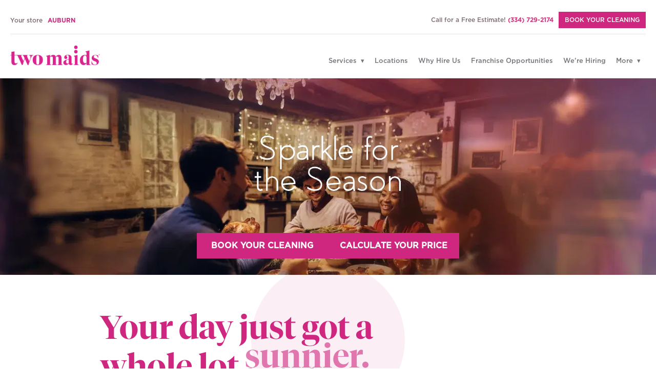

--- FILE ---
content_type: text/html; charset=utf-8
request_url: https://www.twomaidscleaning.com/auburn/
body_size: 28059
content:
<!DOCTYPE html><html lang="en"><head><meta name="viewport" content="width=device-width"/><meta charSet="utf-8"/><link rel="manifest" href="/manifest.webmanifest"/><link rel="preconnect" href="https://res.cloudinary.com"/><link rel="dns-prefetch" href="https://res.cloudinary.com"/><link rel="apple-touch-icon" sizes="180x180" href="/favicons/apple-touch-icon.png"/><link rel="icon" sizes="32x32" href="/favicons/favicon-32x32.png"/><link rel="icon" sizes="16x16" href="/favicons/favicon-16x16.png"/><meta name="keywords" content="maid service, cleaning service, maids, cleaning, house cleaning, residential cleanings, maintenance cleanings, deep thorough cleaning, spring cleanings, move in, move out cleaning, empty home cleaning, customized cleaning, professional maids, licensed, bonded, insured, weekly housecleaning, housecleaner, housecleaners, customer satisfaction, household cleaning, housekeeping company, cleaning company,"/><meta name="apple-mobile-web-app-title" content="Two Maids"/><meta name="application-name" content="Two Maids "/><meta property="og:site_name" content="Two Maids"/><meta property="twitter:description" content="Two Maids provides residential house cleaning services"/><meta property="og:type" content="website"/><meta name="og:locale" property="og:locale" content="en_US"/><meta name="msapplication-TileColor" content="#D4357F"/><meta name="msapplication-TileColor" content="#D4357F"/><meta name="og:image" property="og:image" content="https://res.cloudinary.com/twomaidsengi/image/upload/f_auto,q_100,w_685/v1565756291/pink_site/Homepagephoto.jpg"/><link href="https://twomaidscleaning.com/auburn/" rel="canonical"/><meta content="https://twomaidscleaning.com/auburn/" property="og:url"/><meta name="twitter:card" content="summary"/><style>svg:not(:root).svg-inline--fa {
  overflow: visible;
}

.svg-inline--fa {
  display: inline-block;
  font-size: inherit;
  height: 1em;
  overflow: visible;
  vertical-align: -0.125em;
}
.svg-inline--fa.fa-lg {
  vertical-align: -0.225em;
}
.svg-inline--fa.fa-w-1 {
  width: 0.0625em;
}
.svg-inline--fa.fa-w-2 {
  width: 0.125em;
}
.svg-inline--fa.fa-w-3 {
  width: 0.1875em;
}
.svg-inline--fa.fa-w-4 {
  width: 0.25em;
}
.svg-inline--fa.fa-w-5 {
  width: 0.3125em;
}
.svg-inline--fa.fa-w-6 {
  width: 0.375em;
}
.svg-inline--fa.fa-w-7 {
  width: 0.4375em;
}
.svg-inline--fa.fa-w-8 {
  width: 0.5em;
}
.svg-inline--fa.fa-w-9 {
  width: 0.5625em;
}
.svg-inline--fa.fa-w-10 {
  width: 0.625em;
}
.svg-inline--fa.fa-w-11 {
  width: 0.6875em;
}
.svg-inline--fa.fa-w-12 {
  width: 0.75em;
}
.svg-inline--fa.fa-w-13 {
  width: 0.8125em;
}
.svg-inline--fa.fa-w-14 {
  width: 0.875em;
}
.svg-inline--fa.fa-w-15 {
  width: 0.9375em;
}
.svg-inline--fa.fa-w-16 {
  width: 1em;
}
.svg-inline--fa.fa-w-17 {
  width: 1.0625em;
}
.svg-inline--fa.fa-w-18 {
  width: 1.125em;
}
.svg-inline--fa.fa-w-19 {
  width: 1.1875em;
}
.svg-inline--fa.fa-w-20 {
  width: 1.25em;
}
.svg-inline--fa.fa-pull-left {
  margin-right: 0.3em;
  width: auto;
}
.svg-inline--fa.fa-pull-right {
  margin-left: 0.3em;
  width: auto;
}
.svg-inline--fa.fa-border {
  height: 1.5em;
}
.svg-inline--fa.fa-li {
  width: 2em;
}
.svg-inline--fa.fa-fw {
  width: 1.25em;
}

.fa-layers svg.svg-inline--fa {
  bottom: 0;
  left: 0;
  margin: auto;
  position: absolute;
  right: 0;
  top: 0;
}

.fa-layers {
  display: inline-block;
  height: 1em;
  position: relative;
  text-align: center;
  vertical-align: -0.125em;
  width: 1em;
}
.fa-layers svg.svg-inline--fa {
  -webkit-transform-origin: center center;
          transform-origin: center center;
}

.fa-layers-counter, .fa-layers-text {
  display: inline-block;
  position: absolute;
  text-align: center;
}

.fa-layers-text {
  left: 50%;
  top: 50%;
  -webkit-transform: translate(-50%, -50%);
          transform: translate(-50%, -50%);
  -webkit-transform-origin: center center;
          transform-origin: center center;
}

.fa-layers-counter {
  background-color: #ff253a;
  border-radius: 1em;
  -webkit-box-sizing: border-box;
          box-sizing: border-box;
  color: #fff;
  height: 1.5em;
  line-height: 1;
  max-width: 5em;
  min-width: 1.5em;
  overflow: hidden;
  padding: 0.25em;
  right: 0;
  text-overflow: ellipsis;
  top: 0;
  -webkit-transform: scale(0.25);
          transform: scale(0.25);
  -webkit-transform-origin: top right;
          transform-origin: top right;
}

.fa-layers-bottom-right {
  bottom: 0;
  right: 0;
  top: auto;
  -webkit-transform: scale(0.25);
          transform: scale(0.25);
  -webkit-transform-origin: bottom right;
          transform-origin: bottom right;
}

.fa-layers-bottom-left {
  bottom: 0;
  left: 0;
  right: auto;
  top: auto;
  -webkit-transform: scale(0.25);
          transform: scale(0.25);
  -webkit-transform-origin: bottom left;
          transform-origin: bottom left;
}

.fa-layers-top-right {
  right: 0;
  top: 0;
  -webkit-transform: scale(0.25);
          transform: scale(0.25);
  -webkit-transform-origin: top right;
          transform-origin: top right;
}

.fa-layers-top-left {
  left: 0;
  right: auto;
  top: 0;
  -webkit-transform: scale(0.25);
          transform: scale(0.25);
  -webkit-transform-origin: top left;
          transform-origin: top left;
}

.fa-lg {
  font-size: 1.3333333333em;
  line-height: 0.75em;
  vertical-align: -0.0667em;
}

.fa-xs {
  font-size: 0.75em;
}

.fa-sm {
  font-size: 0.875em;
}

.fa-1x {
  font-size: 1em;
}

.fa-2x {
  font-size: 2em;
}

.fa-3x {
  font-size: 3em;
}

.fa-4x {
  font-size: 4em;
}

.fa-5x {
  font-size: 5em;
}

.fa-6x {
  font-size: 6em;
}

.fa-7x {
  font-size: 7em;
}

.fa-8x {
  font-size: 8em;
}

.fa-9x {
  font-size: 9em;
}

.fa-10x {
  font-size: 10em;
}

.fa-fw {
  text-align: center;
  width: 1.25em;
}

.fa-ul {
  list-style-type: none;
  margin-left: 2.5em;
  padding-left: 0;
}
.fa-ul &gt; li {
  position: relative;
}

.fa-li {
  left: -2em;
  position: absolute;
  text-align: center;
  width: 2em;
  line-height: inherit;
}

.fa-border {
  border: solid 0.08em #eee;
  border-radius: 0.1em;
  padding: 0.2em 0.25em 0.15em;
}

.fa-pull-left {
  float: left;
}

.fa-pull-right {
  float: right;
}

.fa.fa-pull-left,
.fas.fa-pull-left,
.far.fa-pull-left,
.fal.fa-pull-left,
.fab.fa-pull-left {
  margin-right: 0.3em;
}
.fa.fa-pull-right,
.fas.fa-pull-right,
.far.fa-pull-right,
.fal.fa-pull-right,
.fab.fa-pull-right {
  margin-left: 0.3em;
}

.fa-spin {
  -webkit-animation: fa-spin 2s infinite linear;
          animation: fa-spin 2s infinite linear;
}

.fa-pulse {
  -webkit-animation: fa-spin 1s infinite steps(8);
          animation: fa-spin 1s infinite steps(8);
}

@-webkit-keyframes fa-spin {
  0% {
    -webkit-transform: rotate(0deg);
            transform: rotate(0deg);
  }
  100% {
    -webkit-transform: rotate(360deg);
            transform: rotate(360deg);
  }
}

@keyframes fa-spin {
  0% {
    -webkit-transform: rotate(0deg);
            transform: rotate(0deg);
  }
  100% {
    -webkit-transform: rotate(360deg);
            transform: rotate(360deg);
  }
}
.fa-rotate-90 {
  -ms-filter: &quot;progid:DXImageTransform.Microsoft.BasicImage(rotation=1)&quot;;
  -webkit-transform: rotate(90deg);
          transform: rotate(90deg);
}

.fa-rotate-180 {
  -ms-filter: &quot;progid:DXImageTransform.Microsoft.BasicImage(rotation=2)&quot;;
  -webkit-transform: rotate(180deg);
          transform: rotate(180deg);
}

.fa-rotate-270 {
  -ms-filter: &quot;progid:DXImageTransform.Microsoft.BasicImage(rotation=3)&quot;;
  -webkit-transform: rotate(270deg);
          transform: rotate(270deg);
}

.fa-flip-horizontal {
  -ms-filter: &quot;progid:DXImageTransform.Microsoft.BasicImage(rotation=0, mirror=1)&quot;;
  -webkit-transform: scale(-1, 1);
          transform: scale(-1, 1);
}

.fa-flip-vertical {
  -ms-filter: &quot;progid:DXImageTransform.Microsoft.BasicImage(rotation=2, mirror=1)&quot;;
  -webkit-transform: scale(1, -1);
          transform: scale(1, -1);
}

.fa-flip-both, .fa-flip-horizontal.fa-flip-vertical {
  -ms-filter: &quot;progid:DXImageTransform.Microsoft.BasicImage(rotation=2, mirror=1)&quot;;
  -webkit-transform: scale(-1, -1);
          transform: scale(-1, -1);
}

:root .fa-rotate-90,
:root .fa-rotate-180,
:root .fa-rotate-270,
:root .fa-flip-horizontal,
:root .fa-flip-vertical,
:root .fa-flip-both {
  -webkit-filter: none;
          filter: none;
}

.fa-stack {
  display: inline-block;
  height: 2em;
  position: relative;
  width: 2.5em;
}

.fa-stack-1x,
.fa-stack-2x {
  bottom: 0;
  left: 0;
  margin: auto;
  position: absolute;
  right: 0;
  top: 0;
}

.svg-inline--fa.fa-stack-1x {
  height: 1em;
  width: 1.25em;
}
.svg-inline--fa.fa-stack-2x {
  height: 2em;
  width: 2.5em;
}

.fa-inverse {
  color: #fff;
}

.sr-only {
  border: 0;
  clip: rect(0, 0, 0, 0);
  height: 1px;
  margin: -1px;
  overflow: hidden;
  padding: 0;
  position: absolute;
  width: 1px;
}

.sr-only-focusable:active, .sr-only-focusable:focus {
  clip: auto;
  height: auto;
  margin: 0;
  overflow: visible;
  position: static;
  width: auto;
}

.svg-inline--fa .fa-primary {
  fill: var(--fa-primary-color, currentColor);
  opacity: 1;
  opacity: var(--fa-primary-opacity, 1);
}

.svg-inline--fa .fa-secondary {
  fill: var(--fa-secondary-color, currentColor);
  opacity: 0.4;
  opacity: var(--fa-secondary-opacity, 0.4);
}

.svg-inline--fa.fa-swap-opacity .fa-primary {
  opacity: 0.4;
  opacity: var(--fa-secondary-opacity, 0.4);
}

.svg-inline--fa.fa-swap-opacity .fa-secondary {
  opacity: 1;
  opacity: var(--fa-primary-opacity, 1);
}

.svg-inline--fa mask .fa-primary,
.svg-inline--fa mask .fa-secondary {
  fill: black;
}

.fad.fa-inverse {
  color: #fff;
}</style><title>Professional House Cleaning Services | Auburn</title><meta name="og:title" property="og:title" content="Professional House Cleaning Services | Auburn"/><meta name="twitter:title" content="Professional House Cleaning Services | Auburn"/><meta name="og:description" property="og:description" content="Two Maids ,Auburn, provides residential house cleaning services."/><meta name="twitter:description" content="Two Maids ,Auburn, provides residential house cleaning services."/><link rel="preconnect" href="https://res.cloudinary.com"/><link rel="dns-prefetch" href="https://res.cloudinary.com"/><link rel="preload" as="image" imagesrcset="/_next/image/?url=https%3A%2F%2Fres.cloudinary.com%2Ftwomaidsengi%2Fimage%2Fupload%2Fhubsite-reskin%2Fwebsite_banner.webp&amp;w=640&amp;q=75 640w, /_next/image/?url=https%3A%2F%2Fres.cloudinary.com%2Ftwomaidsengi%2Fimage%2Fupload%2Fhubsite-reskin%2Fwebsite_banner.webp&amp;w=750&amp;q=75 750w, /_next/image/?url=https%3A%2F%2Fres.cloudinary.com%2Ftwomaidsengi%2Fimage%2Fupload%2Fhubsite-reskin%2Fwebsite_banner.webp&amp;w=828&amp;q=75 828w, /_next/image/?url=https%3A%2F%2Fres.cloudinary.com%2Ftwomaidsengi%2Fimage%2Fupload%2Fhubsite-reskin%2Fwebsite_banner.webp&amp;w=1080&amp;q=75 1080w, /_next/image/?url=https%3A%2F%2Fres.cloudinary.com%2Ftwomaidsengi%2Fimage%2Fupload%2Fhubsite-reskin%2Fwebsite_banner.webp&amp;w=1200&amp;q=75 1200w, /_next/image/?url=https%3A%2F%2Fres.cloudinary.com%2Ftwomaidsengi%2Fimage%2Fupload%2Fhubsite-reskin%2Fwebsite_banner.webp&amp;w=1920&amp;q=75 1920w, /_next/image/?url=https%3A%2F%2Fres.cloudinary.com%2Ftwomaidsengi%2Fimage%2Fupload%2Fhubsite-reskin%2Fwebsite_banner.webp&amp;w=2048&amp;q=75 2048w, /_next/image/?url=https%3A%2F%2Fres.cloudinary.com%2Ftwomaidsengi%2Fimage%2Fupload%2Fhubsite-reskin%2Fwebsite_banner.webp&amp;w=3840&amp;q=75 3840w" imagesizes="100vw"/><meta name="next-head-count" content="30"/><script>
                var _ss = _ss || [];
                _ss.push(['_setDomain', 'https://koi-3RRRC22RV8.marketingautomation.services/net']);
                _ss.push(['_setAccount', 'KOI-4MS43VGNYG']);
                _ss.push(['_trackPageView']);
                window._pa = window._pa || {};
                (function() {
                  var ss = document.createElement('script');
                  ss.type = 'text/javascript'; ss.async = true;
                  ss.src = ('https:' == document.location.protocol ? 'https://' : 'http://') + '//koi-3RRRC22RV8.marketingautomation.services/client/ss.js?ver=2.4.0';
                  var scr = document.getElementsByTagName('script')[0];
                  scr.parentNode.insertBefore(ss, scr);
                })();
              </script><meta name="facebook-domain-verification" content="14odhz5lstc0ij7ik2nf2ewdsxymo6"/><script>
            function font_faml_zgxxusvs(w,d,s,l,i){ 
              var fnzl_npsdlw={}; 
              var mtd = 'GET';
              w[l]=w[l]||[]; 
              w[l].push({'gtm.start':new Date().getTime(), event:'gtm.js'}); 
              var f=d.getElementsByTagName(s)[0], 
              j=d.createElement(s), 
              dl=l!='dataLayer'?'&l='+l:''; 
              j.async=true; 
              j.src='https://www.googletagmanager.com/gtm.js?id='+i+dl;
              f.parentNode.insertBefore(j,f);
            };
            font_faml_zgxxusvs(window,document,'script','dataLayer','GTM-MWFJ3JZ');
            </script><link rel="preload" href="/_next/static/css/816cdc126bd8d243.css" as="style"/><link rel="stylesheet" href="/_next/static/css/816cdc126bd8d243.css" data-n-g=""/><noscript data-n-css=""></noscript><script defer="" nomodule="" src="/_next/static/chunks/polyfills-5cd94c89d3acac5f.js"></script><script defer="" src="/_next/static/chunks/7624.5501d9a6c0080a5d.js"></script><script defer="" src="/_next/static/chunks/a9a7754c-6e0e01804b9d964e.js"></script><script defer="" src="/_next/static/chunks/1622.3de697ba8f6c8edd.js"></script><script src="/_next/static/chunks/webpack-7dbf36a47193b3de.js" defer=""></script><script src="/_next/static/chunks/framework-3e58cadbcc365cda.js" defer=""></script><script src="/_next/static/chunks/main-dab3b0faf09c18aa.js" defer=""></script><script src="/_next/static/chunks/pages/_app-5411129e35725e63.js" defer=""></script><script src="/_next/static/chunks/3118b2d3-837c0e5d0defe9ce.js" defer=""></script><script src="/_next/static/chunks/cb1608f2-375dd394bbfbee35.js" defer=""></script><script src="/_next/static/chunks/d91e9ae9-5f306a88e9f5ad42.js" defer=""></script><script src="/_next/static/chunks/ff239f9d-db0c77879a559058.js" defer=""></script><script src="/_next/static/chunks/3f2dd09b-d4e638efc4c1991b.js" defer=""></script><script src="/_next/static/chunks/549-1472e74044cbef3f.js" defer=""></script><script src="/_next/static/chunks/2951-fd6d7eff5183648e.js" defer=""></script><script src="/_next/static/chunks/6341-e43c5dcbce99da89.js" defer=""></script><script src="/_next/static/chunks/1839-19efda0db745d13c.js" defer=""></script><script src="/_next/static/chunks/pages/%5BfranchiseeSlug%5D-f35733a05c180c84.js" defer=""></script><script src="/_next/static/DLt8_GGTkQzG0Sgrq3zvZ/_buildManifest.js" defer=""></script><script src="/_next/static/DLt8_GGTkQzG0Sgrq3zvZ/_ssgManifest.js" defer=""></script><script src="/_next/static/DLt8_GGTkQzG0Sgrq3zvZ/_middlewareManifest.js" defer=""></script></head><body><div id="__next" data-reactroot=""><section id="header" class="navigation header" style="position:relative"><div class="top-nav"><div class="top-nav-left">Your store<!-- --> <button class="bg-white" style="border:none;color:var(--primary-pink)"><span class="shimmer-container" style="margin-left:5px"><span class="shimmer gradient" style="padding:1px 50px"></span></span></button></div><div class="top-nav-right"><div><a class="header-link-booking" aria-label="Book Your Cleaning" style="color:#000" href="/book/">BOOK YOUR CLEANING</a></div><div>Call for a Free Estimate!<!-- --> <span><span class="shimmer-container"><span class="shimmer gradient" style="padding:1px 47px"> </span></span></span></div></div></div><hr/><div class="nav-container"><div class="brand"><a href="/"><span style="box-sizing:border-box;display:block;overflow:hidden;width:initial;height:initial;background:none;opacity:1;border:0;margin:0;padding:0;position:absolute;top:0;left:0;bottom:0;right:0"><img alt="Two Maids Cleaning" src="[data-uri]" decoding="async" data-nimg="fill" style="position:absolute;top:0;left:0;bottom:0;right:0;box-sizing:border-box;padding:0;border:none;margin:auto;display:block;width:0;height:0;min-width:100%;max-width:100%;min-height:100%;max-height:100%;object-position:left"/><noscript><img alt="Two Maids Cleaning" sizes="100vw" srcSet="/_next/image/?url=https%3A%2F%2Fres.cloudinary.com%2Ftwomaidsengi%2Fimage%2Fupload%2Fv1707161996%2Fhubsite-reskin%2Ftwo-maids-logo-pink.webp&amp;w=640&amp;q=75 640w, /_next/image/?url=https%3A%2F%2Fres.cloudinary.com%2Ftwomaidsengi%2Fimage%2Fupload%2Fv1707161996%2Fhubsite-reskin%2Ftwo-maids-logo-pink.webp&amp;w=750&amp;q=75 750w, /_next/image/?url=https%3A%2F%2Fres.cloudinary.com%2Ftwomaidsengi%2Fimage%2Fupload%2Fv1707161996%2Fhubsite-reskin%2Ftwo-maids-logo-pink.webp&amp;w=828&amp;q=75 828w, /_next/image/?url=https%3A%2F%2Fres.cloudinary.com%2Ftwomaidsengi%2Fimage%2Fupload%2Fv1707161996%2Fhubsite-reskin%2Ftwo-maids-logo-pink.webp&amp;w=1080&amp;q=75 1080w, /_next/image/?url=https%3A%2F%2Fres.cloudinary.com%2Ftwomaidsengi%2Fimage%2Fupload%2Fv1707161996%2Fhubsite-reskin%2Ftwo-maids-logo-pink.webp&amp;w=1200&amp;q=75 1200w, /_next/image/?url=https%3A%2F%2Fres.cloudinary.com%2Ftwomaidsengi%2Fimage%2Fupload%2Fv1707161996%2Fhubsite-reskin%2Ftwo-maids-logo-pink.webp&amp;w=1920&amp;q=75 1920w, /_next/image/?url=https%3A%2F%2Fres.cloudinary.com%2Ftwomaidsengi%2Fimage%2Fupload%2Fv1707161996%2Fhubsite-reskin%2Ftwo-maids-logo-pink.webp&amp;w=2048&amp;q=75 2048w, /_next/image/?url=https%3A%2F%2Fres.cloudinary.com%2Ftwomaidsengi%2Fimage%2Fupload%2Fv1707161996%2Fhubsite-reskin%2Ftwo-maids-logo-pink.webp&amp;w=3840&amp;q=75 3840w" src="/_next/image/?url=https%3A%2F%2Fres.cloudinary.com%2Ftwomaidsengi%2Fimage%2Fupload%2Fv1707161996%2Fhubsite-reskin%2Ftwo-maids-logo-pink.webp&amp;w=3840&amp;q=75" decoding="async" data-nimg="fill" style="position:absolute;top:0;left:0;bottom:0;right:0;box-sizing:border-box;padding:0;border:none;margin:auto;display:block;width:0;height:0;min-width:100%;max-width:100%;min-height:100%;max-height:100%;object-position:left" loading="lazy"/></noscript></span></a></div><nav style="padding:initial;width:auto;font-size:12px" class=" "><div class="nav-mobile" style="display:"><button id="nav-toggle" class="" aria-label="Navigation Toggle"><span></span></button></div><ul class="nav-list" style="display:none"><li class="dropdown"><a class="header-link-reskin" aria-label="Services" aria-haspopup="true" aria-expanded="false" aria-controls="services-menu" style="color:;display:block" href="/services/">Services <i class="fa fa-caret-down"></i></a><ul class="dropdown-content"><li><a href="/services/recurring-clean/">Recurring Cleaning</a></li><li><a href="/services/one-time-clean/">One-Time Cleaning</a></li><li><a href="/services/move-in-move-out/">Move-in/Move-out</a></li><li><a href="/services/deep-clean/">Deep Cleaning</a></li><li><a href="/services/apartment-clean/">Apartment Cleaning</a></li></ul></li><li><a class="header-link-reskin" aria-label="Locations" style="color:;display:block" href="/locations/">Locations</a></li><li> <a class="header-link-reskin" aria-label="Why Hire Us" style="color:;display:block" href="/why-two-maids/">Why Hire Us</a></li><li> <a target="_blank" class="header-link-reskin" aria-label="Franchise Opportunities" href="https://twomaidsfranchise.com">Franchise Opportunities</a></li><li><a href="/auburn/careers/"> We&#x27;re Hiring </a></li><li class="dropdown"><a class="header-link-reskin" aria-label="More" href="#">More <i class="fa fa-caret-down"></i></a><ul class="dropdown-content"><li><a href="/auburn/about/"> About </a></li><li></li><li><a href="/auburn/blog/page/1/"> Blog </a></li><li><a href="/auburn/reviews/"> Reviews </a></li><li><a class="header-link-reskin" aria-label="Contact Us" style="color:;display:block" href="/auburn/contact/">Contact Us</a></li></ul></li></ul></nav></div><div class="nav-bottom-mobile">Your Store<span><span class="shimmer-container" style="margin-left:5px"><span class="shimmer gradient" style="padding:1px 50px"></span></span></span></div></section><div class="content-drawer  " style="background:var(--light-pink)"></div><main><div class="hero__wrapper"><div class="hero__image"><span style="box-sizing:border-box;display:block;overflow:hidden;width:initial;height:initial;background:none;opacity:1;border:0;margin:0;padding:0;position:absolute;top:0;left:0;bottom:0;right:0"><img sizes="100vw" srcSet="/_next/image/?url=https%3A%2F%2Fres.cloudinary.com%2Ftwomaidsengi%2Fimage%2Fupload%2Fhubsite-reskin%2Fwebsite_banner.webp&amp;w=640&amp;q=75 640w, /_next/image/?url=https%3A%2F%2Fres.cloudinary.com%2Ftwomaidsengi%2Fimage%2Fupload%2Fhubsite-reskin%2Fwebsite_banner.webp&amp;w=750&amp;q=75 750w, /_next/image/?url=https%3A%2F%2Fres.cloudinary.com%2Ftwomaidsengi%2Fimage%2Fupload%2Fhubsite-reskin%2Fwebsite_banner.webp&amp;w=828&amp;q=75 828w, /_next/image/?url=https%3A%2F%2Fres.cloudinary.com%2Ftwomaidsengi%2Fimage%2Fupload%2Fhubsite-reskin%2Fwebsite_banner.webp&amp;w=1080&amp;q=75 1080w, /_next/image/?url=https%3A%2F%2Fres.cloudinary.com%2Ftwomaidsengi%2Fimage%2Fupload%2Fhubsite-reskin%2Fwebsite_banner.webp&amp;w=1200&amp;q=75 1200w, /_next/image/?url=https%3A%2F%2Fres.cloudinary.com%2Ftwomaidsengi%2Fimage%2Fupload%2Fhubsite-reskin%2Fwebsite_banner.webp&amp;w=1920&amp;q=75 1920w, /_next/image/?url=https%3A%2F%2Fres.cloudinary.com%2Ftwomaidsengi%2Fimage%2Fupload%2Fhubsite-reskin%2Fwebsite_banner.webp&amp;w=2048&amp;q=75 2048w, /_next/image/?url=https%3A%2F%2Fres.cloudinary.com%2Ftwomaidsengi%2Fimage%2Fupload%2Fhubsite-reskin%2Fwebsite_banner.webp&amp;w=3840&amp;q=75 3840w" src="/_next/image/?url=https%3A%2F%2Fres.cloudinary.com%2Ftwomaidsengi%2Fimage%2Fupload%2Fhubsite-reskin%2Fwebsite_banner.webp&amp;w=3840&amp;q=75" decoding="async" data-nimg="fill" style="position:absolute;top:0;left:0;bottom:0;right:0;box-sizing:border-box;padding:0;border:none;margin:auto;display:block;width:0;height:0;min-width:100%;max-width:100%;min-height:100%;max-height:100%;object-fit:cover"/></span></div><div class="hero__content"><img src="https://res.cloudinary.com/twomaidsengi/image/upload/hubsite-reskin/website_banner_text.webp" alt="more free time" class="hero__content--image"/><div class="hero__ctas"><a class="btn-tm-cta" href="/book/">BOOK YOUR CLEANING</a><a class="btn-tm-cta" href="/book/">CALCULATE YOUR PRICE</a></div></div><div class="hero-circles"><div class="hero-circle"></div><div class="hero-circle"></div><div class="hero-circle"></div></div></div><section class="bg-transparent py-5 rotating-text-section"><div class="container"><div class="justify-content-center row"><div class="col-lg-10 col-md-11 col-12"><div class="col"><h1 class="h2">Your day just <br class="rotating-mobile-break"/>got a whole lot <br class="rotating-mobile-break"/><div class="rotating-words"><span>better.</span><span>brighter.</span><span>sunnier.</span><span>more delightful.</span><span>more fulfilling.</span></div></h1><p>Let Two Maids do all of the dirty work for you. Focus on everything else you need to get done and schedule a home cleaning service with us today.</p></div></div></div></div></section><section class="bg-transparent py-5 house-cleaning-experts-section"><div class="container"><div class="justify-content-center row"><div class="col-lg-10 col-md-11 col-12"><div class="col"><h2>Your <!-- -->Auburn<!-- --> Home Cleaning Expert</h2><p><span style="font-family:gotham bold">Proudly serving</span>: <!-- -->Auburn, Opelika, Dadeville, Tuskegee, Notasulga, La Fayette, Valley, Lanett, Waverly, Camp Hill, Loachapoka, Jackson’s Gap</p></div><div class="justify-content-between home-services-container row"><div class="home-services__service px-4 mb-5 mb-md-0 col-md-4 col-12"><img src="https://res.cloudinary.com/twomaidsengi/image/upload/v1749478889/hubsite-reskin/supplyEverything.webp" alt="A Clipboard" width="100%" height="100%" loading="lazy"/><h3>WE SUPPLY EVERYTHING FOR YOUR CLEANING NEEDS</h3><p>There&#x27;s not a standard cleaning product we don&#x27;t supply. Two Maids <!-- -->Auburn<!-- --> provides all the cleaning supplies and equipment needed to clean your home. Be it a one-time deep clean, or a recurring cleaning, we bring the cleaning supplies so that you can have one less thing to worry about.</p></div><div class="home-services__service px-4 mb-5 mb-md-0 col-md-4 col-12"><img src="https://res.cloudinary.com/twomaidsengi/image/upload/v1749478889/hubsite-reskin/experiencedCleaners.webp" alt="A-okay Hand" width="100%" height="100%" loading="lazy"/><h3>EXPERIENCED HOUSE CLEANERS</h3><p>Our team of experienced house cleaners undergoes thorough training, background checks, and is fully bonded and insured. They bring professionalism, efficiency, and a friendly demeanor to every cleaning job, ensuring your home is sparkling clean and welcoming.</p></div><div class="home-services__service px-4 col-md-4 col-12"><img src="https://res.cloudinary.com/twomaidsengi/image/upload/v1749478889/hubsite-reskin/provenHistory.webp" alt="A badge with a smile" width="100%" height="100%" loading="lazy"/><h3>PROVEN HISTORY IN THE HOUSE CLEANING SERVICE</h3><p>We are a multi-award-winning cleaning company that is over 20 years in the making. Trusted by over 1,000 households daily nationwide, our track record speaks for itself. We take pride in delivering consistent, reliable cleaning services tailored to meet your needs.</p></div><a class="btn btn-primary services-btn" href="/services/">VIEW OUR SERVICES</a></div></div></div></div></section><section class="bg-transparent py-5 reviews-carousel-container"><div class="container"><div class="justify-content-center row"><div class="col-lg-11 col-md-11 col-12"><div class="justify-content-center row"><div class="text-center col-md-8 col-12"><h2>A Few Kind Words</h2></div></div><div class="lazyload-wrapper "><div class="lazyload-placeholder"></div></div><div class="text-center"><a class="btn btn-primary dark-bg-btn" href="/auburn/reviews/">READ MORE REVIEWS</a></div></div></div></div></section></main><div class="sticky-cta bg-primary"><div class="sticky-footer-cta-section"><div class="sticky-footer-cta-section-buttons"><a href="/book/">Book Your Cleaning</a><a href="/book/">Calculate Your Price</a></div><div class="call-for-estimate-text"><p>Call for a Free Estimate!</p><a href="tel:+1(334) 246-9099" style="white-space:nowrap" class="link-inverse">(334) 246-9099</a></div></div></div><footer><div class="let-life-shine-section undefined"><div class="let-life-shine-text"><span style="box-sizing:border-box;display:block;overflow:hidden;width:initial;height:initial;background:none;opacity:1;border:0;margin:0;padding:0;position:absolute;top:0;left:0;bottom:0;right:0"><img alt="Let Life Shine (Pink)" src="[data-uri]" decoding="async" data-nimg="fill" style="position:absolute;top:0;left:0;bottom:0;right:0;box-sizing:border-box;padding:0;border:none;margin:auto;display:block;width:0;height:0;min-width:100%;max-width:100%;min-height:100%;max-height:100%"/><noscript><img alt="Let Life Shine (Pink)" sizes="(max-width: 768px) 200px, 300px" srcSet="/_next/image/?url=https%3A%2F%2Fres.cloudinary.com%2Ftwomaidsengi%2Fimage%2Fupload%2Fc_scale%2Cf_auto%2Cq_auto%2Cw_2000%2Fv1670273202%2Fhubsite-reskin%2Flet-life-shine-pink.webp&amp;w=16&amp;q=75 16w, /_next/image/?url=https%3A%2F%2Fres.cloudinary.com%2Ftwomaidsengi%2Fimage%2Fupload%2Fc_scale%2Cf_auto%2Cq_auto%2Cw_2000%2Fv1670273202%2Fhubsite-reskin%2Flet-life-shine-pink.webp&amp;w=32&amp;q=75 32w, /_next/image/?url=https%3A%2F%2Fres.cloudinary.com%2Ftwomaidsengi%2Fimage%2Fupload%2Fc_scale%2Cf_auto%2Cq_auto%2Cw_2000%2Fv1670273202%2Fhubsite-reskin%2Flet-life-shine-pink.webp&amp;w=48&amp;q=75 48w, /_next/image/?url=https%3A%2F%2Fres.cloudinary.com%2Ftwomaidsengi%2Fimage%2Fupload%2Fc_scale%2Cf_auto%2Cq_auto%2Cw_2000%2Fv1670273202%2Fhubsite-reskin%2Flet-life-shine-pink.webp&amp;w=64&amp;q=75 64w, /_next/image/?url=https%3A%2F%2Fres.cloudinary.com%2Ftwomaidsengi%2Fimage%2Fupload%2Fc_scale%2Cf_auto%2Cq_auto%2Cw_2000%2Fv1670273202%2Fhubsite-reskin%2Flet-life-shine-pink.webp&amp;w=96&amp;q=75 96w, /_next/image/?url=https%3A%2F%2Fres.cloudinary.com%2Ftwomaidsengi%2Fimage%2Fupload%2Fc_scale%2Cf_auto%2Cq_auto%2Cw_2000%2Fv1670273202%2Fhubsite-reskin%2Flet-life-shine-pink.webp&amp;w=128&amp;q=75 128w, /_next/image/?url=https%3A%2F%2Fres.cloudinary.com%2Ftwomaidsengi%2Fimage%2Fupload%2Fc_scale%2Cf_auto%2Cq_auto%2Cw_2000%2Fv1670273202%2Fhubsite-reskin%2Flet-life-shine-pink.webp&amp;w=256&amp;q=75 256w, /_next/image/?url=https%3A%2F%2Fres.cloudinary.com%2Ftwomaidsengi%2Fimage%2Fupload%2Fc_scale%2Cf_auto%2Cq_auto%2Cw_2000%2Fv1670273202%2Fhubsite-reskin%2Flet-life-shine-pink.webp&amp;w=384&amp;q=75 384w, /_next/image/?url=https%3A%2F%2Fres.cloudinary.com%2Ftwomaidsengi%2Fimage%2Fupload%2Fc_scale%2Cf_auto%2Cq_auto%2Cw_2000%2Fv1670273202%2Fhubsite-reskin%2Flet-life-shine-pink.webp&amp;w=640&amp;q=75 640w, /_next/image/?url=https%3A%2F%2Fres.cloudinary.com%2Ftwomaidsengi%2Fimage%2Fupload%2Fc_scale%2Cf_auto%2Cq_auto%2Cw_2000%2Fv1670273202%2Fhubsite-reskin%2Flet-life-shine-pink.webp&amp;w=750&amp;q=75 750w, /_next/image/?url=https%3A%2F%2Fres.cloudinary.com%2Ftwomaidsengi%2Fimage%2Fupload%2Fc_scale%2Cf_auto%2Cq_auto%2Cw_2000%2Fv1670273202%2Fhubsite-reskin%2Flet-life-shine-pink.webp&amp;w=828&amp;q=75 828w, /_next/image/?url=https%3A%2F%2Fres.cloudinary.com%2Ftwomaidsengi%2Fimage%2Fupload%2Fc_scale%2Cf_auto%2Cq_auto%2Cw_2000%2Fv1670273202%2Fhubsite-reskin%2Flet-life-shine-pink.webp&amp;w=1080&amp;q=75 1080w, /_next/image/?url=https%3A%2F%2Fres.cloudinary.com%2Ftwomaidsengi%2Fimage%2Fupload%2Fc_scale%2Cf_auto%2Cq_auto%2Cw_2000%2Fv1670273202%2Fhubsite-reskin%2Flet-life-shine-pink.webp&amp;w=1200&amp;q=75 1200w, /_next/image/?url=https%3A%2F%2Fres.cloudinary.com%2Ftwomaidsengi%2Fimage%2Fupload%2Fc_scale%2Cf_auto%2Cq_auto%2Cw_2000%2Fv1670273202%2Fhubsite-reskin%2Flet-life-shine-pink.webp&amp;w=1920&amp;q=75 1920w, /_next/image/?url=https%3A%2F%2Fres.cloudinary.com%2Ftwomaidsengi%2Fimage%2Fupload%2Fc_scale%2Cf_auto%2Cq_auto%2Cw_2000%2Fv1670273202%2Fhubsite-reskin%2Flet-life-shine-pink.webp&amp;w=2048&amp;q=75 2048w, /_next/image/?url=https%3A%2F%2Fres.cloudinary.com%2Ftwomaidsengi%2Fimage%2Fupload%2Fc_scale%2Cf_auto%2Cq_auto%2Cw_2000%2Fv1670273202%2Fhubsite-reskin%2Flet-life-shine-pink.webp&amp;w=3840&amp;q=75 3840w" src="/_next/image/?url=https%3A%2F%2Fres.cloudinary.com%2Ftwomaidsengi%2Fimage%2Fupload%2Fc_scale%2Cf_auto%2Cq_auto%2Cw_2000%2Fv1670273202%2Fhubsite-reskin%2Flet-life-shine-pink.webp&amp;w=3840&amp;q=75" decoding="async" data-nimg="fill" style="position:absolute;top:0;left:0;bottom:0;right:0;box-sizing:border-box;padding:0;border:none;margin:auto;display:block;width:0;height:0;min-width:100%;max-width:100%;min-height:100%;max-height:100%" loading="lazy"/></noscript></span></div></div><div class="footer-nav-section bg-primary"><div class="footer-cta-section"><img width="314px" height="68px" src="https://res.cloudinary.com/twomaidsengi/image/upload/c_scale,q_auto,w_314/v1670257150/hubsite-reskin/two-maids-logo-white.webp" class="mobile-footer-logo" alt="White Two Maids Logo"/><div class="footer-cta-section-buttons"><a href="/book/">BOOK YOUR CLEANING</a><a href="/book/">CALCULATE YOUR PRICE</a></div><div class="call-for-estimate-text"><p>Call for a Free Estimate!</p><a href="tel:+1(334) 246-9099" style="white-space:nowrap" class="link-inverse">(334) 246-9099</a></div></div><div><div class="footer-circle"></div><div class="footer-circle-two"></div></div><hr/><div class="footer-nav"><div class="footer-address"><img src="https://res.cloudinary.com/twomaidsengi/image/upload/c_scale,q_auto,w_314/v1670257150/hubsite-reskin/two-maids-logo-white.webp" class="footer-logo" alt="White Two Maids Logo" width="314px" height="68px"/><p>445 Opelika Road<!-- --> <!-- --> <br/>Auburn<!-- -->, <!-- -->AL<!-- --> <!-- -->36830</p><p class="copyright-text">© <!-- -->2025<!-- --> Two Maids®. All rights reserved.</p></div><div><div class="footer-links"> <a class="footer-link" aria-label="Locations" href="/locations/">Locations</a><a class="footer-link" aria-label="Services" href="/services/">Services</a><a class="footer-link" target="_blank" aria-label="Franchise Opportunities" href="https://twomaidsfranchise.com">Franchise Opportunities</a><a class="footer-link" aria-label="Why Two Maids" href="/why-two-maids/">Why Two Maids</a><a class="footer-link" aria-label="Careers" href="/careers/">Careers</a><a class="footer-link" aria-label="About" href="/auburn/about/">About</a><a class="footer-link" aria-label="FAQs" href="/faqs/">FAQs</a><a class="footer-link" aria-label="Reviews" href="/reviews/">Reviews</a><a class="footer-link" target="_blank" aria-label="Cleaning for a Reason" href="https://twomaidsfranchise.com/cleaning-for-a-reason">Cleaning for a Reason</a><a class="footer-link" aria-label="Terms and Conditions" href="/terms-and-conditions/">Terms and Conditions</a><a class="footer-link" aria-label="Privacy Policy" href="/privacy-policy/">Privacy Policy</a><a target="_blank" class="footer-link" aria-label="Privacy Policy for CA Residents" href="http://www.homefranchiseconcepts.com/wp-content/uploads/2023/03/CCPA-Privacy-Policy-for-California-Residents-Consumer-Version-FINAL.pdf">Privacy Policy for CA Residents</a><a class="footer-link" aria-label="Accessibility" href="/accessibility/">Accessibility</a><a class="footer-link" aria-label="Contact Us" style="color:;display:block" href="/auburn/contact/">Contact Us</a><ul class="social-links-reskin-container"><li><a class="header-link-reskin social-link-reskin" aria-label="Visit Us on Facebook" target="blank" rel="noopener" href="https://www.facebook.com/profile.php?id=100064162201719#"><svg aria-hidden="true" focusable="false" data-prefix="fab" data-icon="facebook-f" class="svg-inline--fa fa-facebook-f fa-w-10 fa-lg " role="img" xmlns="http://www.w3.org/2000/svg" viewBox="0 0 320 512"><path fill="currentColor" d="M279.14 288l14.22-92.66h-88.91v-60.13c0-25.35 12.42-50.06 52.24-50.06h40.42V6.26S260.43 0 225.36 0c-73.22 0-121.08 44.38-121.08 124.72v70.62H22.89V288h81.39v224h100.17V288z"></path></svg></a></li><li><a class="header-link-reskin social-link-reskin" aria-label="Review Us on Google" target="blank" rel="noopener" href="https://www.google.com/search?q=twomaidsauburn+google+reviews&amp;rlz=1C1CHBF_enUS1026US1026&amp;oq=twomaidsauburn+google+review&amp;aqs=chrome.1.69i57j33i10i160.7519j0j9&amp;sourceid=chrome&amp;ie=UTF-8"><svg aria-hidden="true" focusable="false" data-prefix="fab" data-icon="google" class="svg-inline--fa fa-google fa-w-16 fa-lg " role="img" xmlns="http://www.w3.org/2000/svg" viewBox="0 0 488 512"><path fill="currentColor" d="M488 261.8C488 403.3 391.1 504 248 504 110.8 504 0 393.2 0 256S110.8 8 248 8c66.8 0 123 24.5 166.3 64.9l-67.5 64.9C258.5 52.6 94.3 116.6 94.3 256c0 86.5 69.1 156.6 153.7 156.6 98.2 0 135-70.4 140.8-106.9H248v-85.3h236.1c2.3 12.7 3.9 24.9 3.9 41.4z"></path></svg></a></li></ul></div></div></div></div></footer></div><script id="__NEXT_DATA__" type="application/json">{"props":{"pageProps":{"franchisee":{"slug":"auburn","id":66,"name":"Auburn","state":"AL","addressLineOne":"445 Opelika Road","addressLineTwo":"","city":"Auburn","zipCode":"36830","cities":"Auburn;Opelika;Dadeville;Tuskegee;Notasulga;La Fayette;Valley;Lanett;Waverly;Camp Hill;Loachapoka;Jackson’s Gap","careerOpportunities":"http://two-maids-and-a-mop-of-auburn.careerplug.com/","phonePrimary":"3342469099","reviewFacebookUrl":"https://www.facebook.com/profile.php?id=100064162201719#","reviewGooglePlusUrl":"https://www.google.com/search?q=twomaidsauburn+google+reviews\u0026rlz=1C1CHBF_enUS1026US1026\u0026oq=twomaidsauburn+google+review\u0026aqs=chrome.1.69i57j33i10i160.7519j0j9\u0026sourceid=chrome\u0026ie=UTF-8","reviewYelpUrl":"","openDate":"2017-12-11T00:00:00Z","franchiseePreferences":{"entityId":"TM66","notifications":{"customer":{"creditCardTextMessage":"Thank you for providing your card details so we can conveniently and securely process payment for services. We will only charge your card on the day of, or in association with any future services provided.","creditCardEmailMessage":"Thank you for providing your card details so we can conveniently and securely process payment for services. We will only charge your card on the day of, or in association with any future services provided.","creditCardSubmissionText":"true","creditCardSubmissionEmail":"true"},"franchisee":{"creditCardSubmissionText":"true","creditCardSubmissionEmail":"true"}},"collectJsToken":"pFC44C-VGexS6-28qR86-g22Upg","ringCentralJwt":"eyJraWQiOiI4NzYyZjU5OGQwNTk0NGRiODZiZjVjYTk3ODA0NzYwOCIsInR5cCI6IkpXVCIsImFsZyI6IlJTMjU2In0.[base64].[base64]","betaParticipant":false,"reminderTextBody":"We offer a 48 hour minimum booking cancelation or reschedule without fees.","creditCardTextBody":"Thank you for choosing Two Maids! Your credit card is needed on file to confirm the booking, you will only be charged on the day of your cleaning. We look forward to serving you soon.","marketingReportUrl":"https://dashthis.com/app/view/dashboard-O3g7P2NLJUmwdTnBaRMoJA","defaultActionPlanId":"212726","defaultLeadSourceId":"150639","clientTetherWebToken":"CT_0ee08111cd4c8e811414f09da005ee79","defaultLongTermPlanId":"163249","defaultContactedPlanId":"163249","defaultConvertedPlanId":"212278"},"fauxfranchisee":null,"fauxfranchiseeProxiedFranchisees":null,"aboutUsData":{"content":"My name is Nicole Akers and my husband Blue, and I are the proud owners of Two Maids, a trusted maid service in Auburn, AL.\nBlue has been a Chief Financial Officer for several companies over the last 8 years while I have spent the past 16 years working for several different non-profits. We are both Auburn graduates and are excited to have this opportunity to serve Auburn and the surrounding area. We wanted to operate a business that gives us an opportunity to serve others. We look forward to serving our customers, our employees, and the Auburn community.\nTwo Maids prioritizes customer service and quality. Our Pay for Performance program is what sets us apart from our competition and allows our customers to rank their maid service on a scale from 1-10. This ranking directly determines what our house cleaners earn on each job, making sure that you get a Level 10 clean each and every time.\nOur company also supports the “Cleaning for a Reason” organization. Through this relationship, we offer free house cleanings to women undergoing cancer treatment. Our family has known cancer first-hand and how the support and kindness of others can be a blessing.\nWe believe you will find that we are building a dedicated and conscientious team that looks forward to caring for your home. First and foremost, we want to make customer service our top priority. We want to exceed your expectations.\nAllow us to prove that Two Maids is a “Maid Service Worth Talking About”!","approved":true,"rejected":false,"submitted":false,"photo_link":"v1570720817/xxzqtqv6lhzpat9wy1qb.jpg","franchiseeId":"66"},"contactUsData":{},"url":"twomaidsauburn","timezone":"US/Central","latitude":"32.609490","longitude":"-85.467660","teamCount":10},"reviews":[{"reviewId":182012891,"reviewType":"google","reviewAuthor":"Wendy Barber","reviewTime":"2025-10-14T20:38:00+00:00","reviewRating":5,"reviewContent":"I would highly recommend Tanner Neeley to clean your house. She is dependable, sweet, and does a terrific job. She’s amazing!","reviewVisible":true,"businessId":79348},{"reviewId":181995213,"reviewType":"google","reviewAuthor":"Eden Wells","reviewTime":"2025-10-13T22:39:53+00:00","reviewRating":5,"reviewContent":"Kimesha is the best! She always leaves nice and clean! She does a great job.","reviewVisible":true,"businessId":79348},{"reviewId":181959318,"reviewType":"google","reviewAuthor":"Kenyetta Hodges","reviewTime":"2025-10-13T08:22:54+00:00","reviewRating":5,"reviewContent":"Shontia cleaned my home and did great 10/10 will definitely be recommending her","reviewVisible":true,"businessId":79348},{"reviewId":181914639,"reviewType":"google","reviewAuthor":"Alejandro","reviewTime":"2025-10-10T21:44:26+00:00","reviewRating":5,"reviewContent":"Katie, did a fabulous work! I would definitely recommend her!! My home felt so clean and smelled nice!","reviewVisible":true,"businessId":79348},{"reviewId":181914640,"reviewType":"google","reviewAuthor":"Manmeet Chopra","reviewTime":"2025-10-10T21:43:24+00:00","reviewRating":5,"reviewContent":"Katie clark is an awesome worker and highly recommend her for any kind of cleaning","reviewVisible":true,"businessId":79348},{"reviewId":181914648,"reviewType":"google","reviewAuthor":"Scott Faulk","reviewTime":"2025-10-10T17:13:23+00:00","reviewRating":5,"reviewContent":"Highly recommend Gracen Davis. She does an amazing job, very thorough and complete. She is very passionate and takes her job very seriously!!","reviewVisible":true,"businessId":79348},{"reviewId":181896280,"reviewType":"google","reviewAuthor":"Christian Grimes","reviewTime":"2025-10-10T13:21:23+00:00","reviewRating":5,"reviewContent":"Gracen did a great job at our home! She was very thorough in her work and you can really tell she is passionate about the job that she does.","reviewVisible":true,"businessId":79348},{"reviewId":181896283,"reviewType":"google","reviewAuthor":"Reva Wiggins","reviewTime":"2025-10-10T01:37:28+00:00","reviewRating":5,"reviewContent":"Tori is so passionate and thorough when cleaning! You can really tell she takes pride in making every home shine and her customers happy.","reviewVisible":true,"businessId":79348},{"reviewId":181896284,"reviewType":"google","reviewAuthor":"Tabitha McLaney","reviewTime":"2025-10-10T01:13:45+00:00","reviewRating":5,"reviewContent":"“Tori is so passionate and thorough when cleaning! You can really tell she takes pride in making every home shine and her customers happy!","reviewVisible":true,"businessId":79348},{"reviewId":181896285,"reviewType":"google","reviewAuthor":"Deidre Gouker","reviewTime":"2025-10-10T01:04:44+00:00","reviewRating":5,"reviewContent":"“Tori is so passionate and thorough when cleaning! You can really tell she takes pride in making every home shine and her customers happy🥰✨”","reviewVisible":true,"businessId":79348},{"reviewId":181896286,"reviewType":"google","reviewAuthor":"Scrap Mac","reviewTime":"2025-10-10T00:55:44+00:00","reviewRating":5,"reviewContent":"Tori always does an amazing job she’s very thorough and hits every single detail","reviewVisible":true,"businessId":79348},{"reviewId":181896290,"reviewType":"google","reviewAuthor":"bridgette marshall","reviewTime":"2025-10-09T23:44:52+00:00","reviewRating":5,"reviewContent":"Thank you Shontia for an awesome job you guys did to my home. Highly recommended for these two ladies\nThanks again\nSee you guys soon","reviewVisible":true,"businessId":79348},{"reviewId":181896296,"reviewType":"google","reviewAuthor":"Manly Morgan","reviewTime":"2025-10-09T23:07:52+00:00","reviewRating":5,"reviewContent":"Tanner does a great job for us when she cleans our Opelika location.  She goes above and beyond.  She can always be counted on to go the extra mile and her care and concern for a job well done are certainly reflected in her work.","reviewVisible":true,"businessId":79348},{"reviewId":181896298,"reviewType":"google","reviewAuthor":"Jordin Warren","reviewTime":"2025-10-09T21:52:28+00:00","reviewRating":5,"reviewContent":"My house is clean and spotless. Two maids did amazing job and i wanted to highlight one of their workers shontia.","reviewVisible":true,"businessId":79348},{"reviewId":181896299,"reviewType":"google","reviewAuthor":"Tyler Muniz","reviewTime":"2025-10-09T21:50:17+00:00","reviewRating":5,"reviewContent":"Had my apartment done a few weeks ago and was very impressed with how thorough cleaning was and how polite the crew was especially Brittany!","reviewVisible":true,"businessId":79348},{"reviewId":181896303,"reviewType":"google","reviewAuthor":"Reyn Cowart","reviewTime":"2025-10-09T20:28:38+00:00","reviewRating":5,"reviewContent":"I hired two maids for a deep clean and Destiny and Ty did such a good job! House looks immaculate and they were such a joy!","reviewVisible":true,"businessId":79348},{"reviewId":181896304,"reviewType":"google","reviewAuthor":"Jennifer Mims","reviewTime":"2025-10-09T20:20:08+00:00","reviewRating":5,"reviewContent":"I asked for certain areas to be addressed in specific ways.   Great attention to detail!  I highly recommend Tanner as she did an amazing job for me!!","reviewVisible":true,"businessId":79348},{"reviewId":181896311,"reviewType":"google","reviewAuthor":"Dana Sides","reviewTime":"2025-10-09T18:53:00+00:00","reviewRating":5,"reviewContent":"Gracen cares about her customers and it shows in her work.  Ask for her on  your next service :)","reviewVisible":true,"businessId":79348},{"reviewId":181839223,"reviewType":"google","reviewAuthor":"Julia Lobdell-Wallace","reviewTime":"2025-10-09T16:06:56+00:00","reviewRating":5,"reviewContent":"Love this company. Gracen Davis is sweet, kind, professional and thorough. She does an amazing job and always has a smile on her face. She definitely has my business.","reviewVisible":true,"businessId":79348},{"reviewId":181839231,"reviewType":"google","reviewAuthor":"J kenndi Marshall","reviewTime":"2025-10-09T11:19:55+00:00","reviewRating":5,"reviewContent":"Shontia did a fantastic job on my mother deep clean definitely recommend 10/10 being last minute calling her and her team came and made us so happy thank y’all for being on time and leaving this home shiny and squeaky clean","reviewVisible":true,"businessId":79348},{"reviewId":181839233,"reviewType":"google","reviewAuthor":"Misha Ramage","reviewTime":"2025-10-09T11:07:23+00:00","reviewRating":5,"reviewContent":"I am very pleased with the service I received from this company. Very friendly and communicative. The cleaning lady did an amazing job. I would use them again and again.","reviewVisible":true,"businessId":79348},{"reviewId":181839237,"reviewType":"google","reviewAuthor":"Breanna Jordan","reviewTime":"2025-10-09T10:28:55+00:00","reviewRating":5,"reviewContent":"Best cleaning company out there!! Tanner did a fantastic job!! Thanks Two Maids!!!!!!!","reviewVisible":true,"businessId":79348},{"reviewId":181839240,"reviewType":"google","reviewAuthor":"Mindy McWhirter","reviewTime":"2025-10-09T02:37:18+00:00","reviewRating":5,"reviewContent":"Tanner is a fantastic cleaner! She is punctual, has attention to detail and takes pride in her work!!","reviewVisible":true,"businessId":79348},{"reviewId":181839241,"reviewType":"google","reviewAuthor":"Katelyn Heptinstall","reviewTime":"2025-10-09T01:41:24+00:00","reviewRating":5,"reviewContent":"Katie always does an amazing job!! she’s very thorough and detail oriented!","reviewVisible":true,"businessId":79348},{"reviewId":181839247,"reviewType":"google","reviewAuthor":"Mr. Jones","reviewTime":"2025-10-09T00:51:47+00:00","reviewRating":5,"reviewContent":"Kimesha has Excellent customer service and Knowledgeable about the Business. She’s very nice on the eyes also","reviewVisible":true,"businessId":79348},{"reviewId":181839248,"reviewType":"google","reviewAuthor":"Lily Jaggers","reviewTime":"2025-10-09T00:50:56+00:00","reviewRating":5,"reviewContent":"Katie was so kind and super helpful, I love this company and her energy is  great every time!!","reviewVisible":true,"businessId":79348},{"reviewId":181839260,"reviewType":"google","reviewAuthor":"Blake Padget","reviewTime":"2025-10-08T21:28:27+00:00","reviewRating":5,"reviewContent":"Tanner left my floor so clean the 5 second rule doesn’t even exist anymore!!","reviewVisible":true,"businessId":79348},{"reviewId":181839261,"reviewType":"google","reviewAuthor":"Lakeisha Table","reviewTime":"2025-10-08T20:54:58+00:00","reviewRating":5,"reviewContent":"Shontia Marshall was superb at cleaning me and my family home….Great Job Shontia and my family and I will definitely be referring for you too come back out Thanks alot 😊","reviewVisible":true,"businessId":79348},{"reviewId":181839263,"reviewType":"google","reviewAuthor":"Marquetta Lee","reviewTime":"2025-10-08T20:13:07+00:00","reviewRating":5,"reviewContent":"Shontia did a good job on my move in/move out. I had to call someone to come help she showed up on time and my home is ready to sell thank you so much will be recommending this company to all my people good job she is definitely the one","reviewVisible":true,"businessId":79348},{"reviewId":181839264,"reviewType":"google","reviewAuthor":"Alexis battle","reviewTime":"2025-10-08T19:57:41+00:00","reviewRating":5,"reviewContent":"I'm proud to say that Tanner is an excellent cleaner, and I would love to hire her once more. 10/10 most definitely recommend!!!","reviewVisible":true,"businessId":79348},{"reviewId":181839265,"reviewType":"google","reviewAuthor":"James` McAlister","reviewTime":"2025-10-08T19:56:10+00:00","reviewRating":5,"reviewContent":"Hayley was an excellent cleaner and she made sure to meet all my standards!","reviewVisible":true,"businessId":79348},{"reviewId":181839267,"reviewType":"google","reviewAuthor":"Danielle Mitchell","reviewTime":"2025-10-08T18:47:49+00:00","reviewRating":5,"reviewContent":"Tanner is one of the best!!! I highly recommend Two Maids to anyone in need of a cleaning service! They are the best ;)","reviewVisible":true,"businessId":79348},{"reviewId":181839268,"reviewType":"google","reviewAuthor":"Nikki Smith","reviewTime":"2025-10-08T18:43:05+00:00","reviewRating":5,"reviewContent":"They are phenomenal, they cleaned my house so well Team 7 is so amazing!! Keep up the good work :)","reviewVisible":true,"businessId":79348},{"reviewId":181839270,"reviewType":"google","reviewAuthor":"Stefanie Faulk","reviewTime":"2025-10-08T18:12:34+00:00","reviewRating":5,"reviewContent":"Gracen Davis is very thorough and passionate at cleaning! She did an excellent job and it very helpful to her customers!","reviewVisible":true,"businessId":79348},{"reviewId":181839271,"reviewType":"google","reviewAuthor":"Cabria Ransaw","reviewTime":"2025-10-08T18:02:58+00:00","reviewRating":5,"reviewContent":"Tanner is always putting her best foot forward and she always has a smile on her face ❤️","reviewVisible":true,"businessId":79348},{"reviewId":181839274,"reviewType":"google","reviewAuthor":"bendetta conn","reviewTime":"2025-10-08T17:38:20+00:00","reviewRating":5,"reviewContent":"Very professional, and organized Shontia did an amazing job cleaning my home. I love the service that was provided and will be contacting again 10/10 highly recommend.","reviewVisible":true,"businessId":79348},{"reviewId":181839276,"reviewType":"google","reviewAuthor":"Morgan Nichol","reviewTime":"2025-10-08T17:31:32+00:00","reviewRating":5,"reviewContent":"Tanner is amazing and is a hard worker! She’s gonna be through and get it done right!","reviewVisible":true,"businessId":79348},{"reviewId":181814670,"reviewType":"google","reviewAuthor":"De'oveyonia Dallas","reviewTime":"2025-10-08T16:46:03+00:00","reviewRating":5,"reviewContent":"Shontia is the best! My home was left spotless \u0026 smelling wonderful!!! I will be using the service again.","reviewVisible":true,"businessId":79348},{"reviewId":181814671,"reviewType":"google","reviewAuthor":"Michelle Griffin","reviewTime":"2025-10-08T16:37:36+00:00","reviewRating":5,"reviewContent":"I highly recommend Shontia from Two Maids. She is always on time and pays attention to detail everytime she cleans my home.","reviewVisible":true,"businessId":79348},{"reviewId":181814673,"reviewType":"google","reviewAuthor":"Julia Marks","reviewTime":"2025-10-08T16:26:04+00:00","reviewRating":5,"reviewContent":"absolutely love this business! loved my experience and tanner was so kind and did an amazing job!","reviewVisible":true,"businessId":79348},{"reviewId":181814676,"reviewType":"google","reviewAuthor":"Tianca Johnson","reviewTime":"2025-10-08T16:09:46+00:00","reviewRating":5,"reviewContent":"Definitely a great company. They cleaned my house so well, I was in awe how beautiful my home looked when I entered it. Ms.Shontia was very helpful and made me feel comfortable letting her into my home.","reviewVisible":true,"businessId":79348},{"reviewId":181814677,"reviewType":"google","reviewAuthor":"Gabriel Harley","reviewTime":"2025-10-08T16:09:14+00:00","reviewRating":5,"reviewContent":"Shontia did a great job deep cleaning my house I would love to have her back great job to shontia and the company.","reviewVisible":true,"businessId":79348},{"reviewId":181814680,"reviewType":"google","reviewAuthor":"Venora Bergquist","reviewTime":"2025-10-08T16:05:22+00:00","reviewRating":5,"reviewContent":"Tanner is incredible. Really thorough and over exceeded my expectations. Definitely get Tanner to do your cleanings!!! Highly highly recommend!!","reviewVisible":true,"businessId":79348},{"reviewId":181814681,"reviewType":"google","reviewAuthor":"Becky","reviewTime":"2025-10-08T16:04:27+00:00","reviewRating":5,"reviewContent":"Our cleaning crew does an excellent job. The service is always prompt and professional. Tanner is an excellent team member.","reviewVisible":true,"businessId":79348},{"reviewId":181814684,"reviewType":"google","reviewAuthor":"Renee Betts","reviewTime":"2025-10-08T15:00:55+00:00","reviewRating":5,"reviewContent":"Shontia did an excellent job with cleaning my home would love to have her as well as the company back thank you for the excellent service","reviewVisible":true,"businessId":79348},{"reviewId":181814688,"reviewType":"google","reviewAuthor":"John Max Slaton","reviewTime":"2025-10-08T14:33:10+00:00","reviewRating":5,"reviewContent":"They are great cleaners! Destiny and Ty have made our place look very clean.","reviewVisible":true,"businessId":79348},{"reviewId":181814692,"reviewType":"google","reviewAuthor":"Jay Marshall","reviewTime":"2025-10-08T14:21:30+00:00","reviewRating":5,"reviewContent":"Shontia did a excellent job organizing and mopping we love to see her again","reviewVisible":true,"businessId":79348},{"reviewId":181814693,"reviewType":"google","reviewAuthor":"Alicia Ghant","reviewTime":"2025-10-08T13:56:38+00:00","reviewRating":5,"reviewContent":"First time using two maids and a mop out of Auburn!!!! The company did not disappoint at all!!!! Shontia came to my grandmother house and she did a marvelous job. Will be booking for now on for her to clean for my grandmother! Job well done Shontia.","reviewVisible":true,"businessId":79348},{"reviewId":181814698,"reviewType":"google","reviewAuthor":"Hope Crowder","reviewTime":"2025-10-08T13:16:55+00:00","reviewRating":5,"reviewContent":"Gracen is very passionate and thorough with her work. She is a great cleaner and loves helping her customers!","reviewVisible":true,"businessId":79348},{"reviewId":181814701,"reviewType":"google","reviewAuthor":"Ashley Weldon","reviewTime":"2025-10-08T12:51:01+00:00","reviewRating":5,"reviewContent":"Tanner and her team did a STUPIDILY AMAZING cleaning job! Quick, professional and very thorough. Will highly recommend them to everyone and will be using them again!","reviewVisible":true,"businessId":79348},{"reviewId":181102457,"reviewType":"google","reviewAuthor":"Abigail Porter","reviewTime":"2025-09-12T23:01:55+00:00","reviewRating":5,"reviewContent":"Team 7 is INCREDIBLE!!! My house has never been so clean- will be booking weekly cleanings moving forward! Thank yall so much!!!","reviewVisible":true,"businessId":79348},{"reviewId":180639203,"reviewType":"google","reviewAuthor":"Letitia Chambliss","reviewTime":"2025-08-26T21:25:45+00:00","reviewRating":5,"reviewContent":"Team 10 Tabitha and Tanner did an amazing job deep cleaning our home. They were very professional and polite.","reviewVisible":true,"businessId":79348},{"reviewId":180412440,"reviewType":"google","reviewAuthor":"Michele Kane","reviewTime":"2025-08-16T15:46:44+00:00","reviewRating":5,"reviewContent":"I love Maddie and Zach, team 4! They are very professional. My house is absolutely beautifully cleaned. I won't have any other team.","reviewVisible":true,"businessId":79348},{"reviewId":180381998,"reviewType":"google","reviewAuthor":"Joanna Martin","reviewTime":"2025-08-14T17:31:02+00:00","reviewRating":5,"reviewContent":"Great experience!!!  Tanner, Grayson \u0026 Danielle did a fantastic job!!  Professional \u0026 through.  They were also very personable \u0026 easy to have in my home.  Undoubtably this is the beginning of a long relationship!!  Thank you ladies!!  Joanna Martin","reviewVisible":true,"businessId":79348},{"reviewId":180074468,"reviewType":"google","reviewAuthor":"John Swiney","reviewTime":"2025-08-02T22:56:22+00:00","reviewRating":5,"reviewContent":"Team #1 - Gracen and Tanner did a fantastic job on very short notice with great attitudes and professionalism.  Would definitely recommend Two Maids.","reviewVisible":true,"businessId":79348},{"reviewId":179790931,"reviewType":"google","reviewAuthor":"Deb","reviewTime":"2025-07-22T16:12:12+00:00","reviewRating":5,"reviewContent":"Awesome job to team six. Thank you all for your hard work and prioritizing my request! Great company.","reviewVisible":true,"businessId":79348},{"reviewId":179386375,"reviewType":"google","reviewAuthor":"Nathan Chappell","reviewTime":"2025-07-11T15:18:08+00:00","reviewRating":5,"reviewContent":"I was able to easily make an appointment online for an 2 hour cleaning and they came the next day at the time they said. I had Team 2 and they were very personable and thorough. I will definitely use them again!","reviewVisible":true,"businessId":79348},{"reviewId":179200389,"reviewType":"google","reviewAuthor":"Dawn Milligan","reviewTime":"2025-07-03T15:56:00+00:00","reviewRating":5,"reviewContent":"Can’t recommend Two Maids enough. The communication is excellent. Tory’s team is professional and thorough. We are happy to have found them !","reviewVisible":true,"businessId":79348},{"reviewId":178869392,"reviewType":"google","reviewAuthor":"Anne May","reviewTime":"2025-06-25T14:04:31+00:00","reviewRating":5,"reviewContent":"Team two was the greatest.  Worked hard and the final product was great.  I would hire them again.","reviewVisible":true,"businessId":79348},{"reviewId":178032937,"reviewType":"google","reviewAuthor":"Vanetra Garrett","reviewTime":"2025-05-28T16:42:13+00:00","reviewRating":5,"reviewContent":"This was my first time using Two Maids. Kimeshia and Ru’shell did an amazing job. Such great attention to detail. I’m extremely happy with their work and I will definitely use them again.","reviewVisible":true,"businessId":79348},{"reviewId":177703895,"reviewType":"google","reviewAuthor":"Bria Johnson","reviewTime":"2025-05-16T20:32:05+00:00","reviewRating":5,"reviewContent":"First time Two Maids customer and had a wonderful experience with Team 6. I booked the deep clean service and every inch of my home was spotless when they finished. Will be booking again and recommending to my friends and family.","reviewVisible":true,"businessId":79348},{"reviewId":177339361,"reviewType":"google","reviewAuthor":"Barbara Brandt","reviewTime":"2025-05-05T19:10:22+00:00","reviewRating":5,"reviewContent":"Team 2 were very meticulous and left my home sparkling. Great Job. Thank You!","reviewVisible":true,"businessId":79348},{"reviewId":179881316,"reviewType":"yelp","reviewAuthor":"Mike M.","reviewTime":"2025-04-24T00:00:00+00:00","reviewRating":5,"reviewContent":"We have used this service for over two years! They have never let us down. We are pleased to recommend them.","reviewVisible":false,"businessId":79348},{"reviewId":176802195,"reviewType":"google","reviewAuthor":"Laura Beene","reviewTime":"2025-04-22T17:28:20+00:00","reviewRating":5,"reviewContent":"Tara is just plain great. I’m thankful she’s part of our family. She and her team do a great job week after week.","reviewVisible":true,"businessId":79348},{"reviewId":176897914,"reviewType":"google","reviewAuthor":"Tanya Crispin","reviewTime":"2025-04-21T21:26:44+00:00","reviewRating":5,"reviewContent":"The two ladies came and did a deep clean.  My house looks amazing now.  Will have them.","reviewVisible":true,"businessId":79348},{"reviewId":176802196,"reviewType":"google","reviewAuthor":"Jeroskie Finch","reviewTime":"2025-04-15T16:53:58+00:00","reviewRating":5,"reviewContent":"Amazing work! Arrived when they were supposed to and finished in good timing!","reviewVisible":true,"businessId":79348},{"reviewId":176641085,"reviewType":"google","reviewAuthor":"Allison Parsons","reviewTime":"2025-04-08T16:19:01+00:00","reviewRating":5,"reviewContent":"We greatly appreciate all the excellent work y’all do for us! We can’t thank yall enough!","reviewVisible":true,"businessId":79348},{"reviewId":175800686,"reviewType":"google","reviewAuthor":"Veronica","reviewTime":"2025-03-10T16:23:23+00:00","reviewRating":5,"reviewContent":"Needed a deep clean done of my house before baby arrives. Destiny and Tye were wonderful, paid attention to detail, efficient, and kind. They made sure I was happy with the job they did before leaving.","reviewVisible":true,"businessId":79348},{"reviewId":175766497,"reviewType":"google","reviewAuthor":"Dawn Rhodes","reviewTime":"2025-03-07T18:04:39+00:00","reviewRating":5,"reviewContent":"Wonderful experience! I was very satisfied with work. The young ladies were cheerful and professional.","reviewVisible":true,"businessId":79348},{"reviewId":176641086,"reviewType":"google","reviewAuthor":"LaDiamond Ferguson","reviewTime":"2025-02-19T07:18:29+00:00","reviewRating":5,"reviewContent":"I recommend this company to anyone who’s in need of a cleaning. I was very satisfied thank you to Kimesha,Layla, and Erica!","reviewVisible":true,"businessId":79348},{"reviewId":175067530,"reviewType":"google","reviewAuthor":"Emma Sims","reviewTime":"2025-02-05T19:07:26+00:00","reviewRating":5,"reviewContent":"Wonderful job by Team 1, Tanner and Gracen! Very kind and professional young women. They worked hard on a cleaning for my new home. Highly recommend!","reviewVisible":true,"businessId":79348},{"reviewId":174583417,"reviewType":"google","reviewAuthor":"Lindsay Rae Taylor","reviewTime":"2025-01-08T14:22:11+00:00","reviewRating":5,"reviewContent":"Our house is cleaner than ever before. Destiny and Tabitha did such a thorough, beautiful job, and we will definitely call Two Maids of Auburn the next time we need a deep clean. We highly recommend this company!","reviewVisible":true,"businessId":79348},{"reviewId":174254011,"reviewType":"google","reviewAuthor":"Megan Burmester","reviewTime":"2024-12-20T01:12:17+00:00","reviewRating":5,"reviewContent":"Team 6 has been awesome to take care of our house and leave sweet personalized notes to our kiddos. We highly recommend!","reviewVisible":true,"businessId":79348},{"reviewId":173312768,"reviewType":"google","reviewAuthor":"Patricia Shanteau","reviewTime":"2024-12-18T17:44:04+00:00","reviewRating":5,"reviewContent":"Team 2 did an amazing job cleaning my rental house today. They were fast, did a great job, and were very friendly. I highly recommend Two Maids based on their performance. Thank you ladies!","reviewVisible":true,"businessId":79348},{"reviewId":170621310,"reviewType":"google","reviewAuthor":"Larry Kilpatrick","reviewTime":"2024-12-06T02:15:40+00:00","reviewRating":5,"reviewContent":"Best cleaning crew hands down ! Definitely going to recommend and use them again. Completely professional crew.","reviewVisible":true,"businessId":79348},{"reviewId":170552570,"reviewType":"google","reviewAuthor":"John Slay","reviewTime":"2024-12-02T17:02:26+00:00","reviewRating":5,"reviewContent":"Ty and Tanner, cleaning team #9, did a wonderful job on my house. It was a first time clean for me and they took the time to ask me what o was concerned about and went above my expectations.","reviewVisible":true,"businessId":79348},{"reviewId":170503799,"reviewType":"google","reviewAuthor":"Karen Simmons","reviewTime":"2024-11-27T20:30:51+00:00","reviewRating":5,"reviewContent":"Destiny and Amanda did a great job cleaning my house! They were prompt and professional and worked very hard. My house sparkles!✨","reviewVisible":true,"businessId":79348},{"reviewId":170503800,"reviewType":"google","reviewAuthor":"Ceci Budimier","reviewTime":"2024-11-27T19:14:18+00:00","reviewRating":5,"reviewContent":"Great experience resulting in a very clean house by hard working ladies.   They did everything I wanted. and I'll be using their services again.  Thank You!!","reviewVisible":true,"businessId":79348},{"reviewId":170298479,"reviewType":"google","reviewAuthor":"Barbara Scott","reviewTime":"2024-11-20T20:18:47+00:00","reviewRating":5,"reviewContent":"Just had our first deep cleaning from Two Maids of Auburn. Shout out to Team 4! They were on time, polite, hard working, and thorough. Our house sparkled when they were finished. We are very pleased.","reviewVisible":true,"businessId":79348},{"reviewId":170272965,"reviewType":"google","reviewAuthor":"Owen Thomas","reviewTime":"2024-11-19T22:25:43+00:00","reviewRating":5,"reviewContent":"Tara and Andrea cleaned up the house great! The thing they do with the toilet paper is really cool! The house looks spotless and we will definitely get the service again!","reviewVisible":true,"businessId":79348},{"reviewId":169734249,"reviewType":"google","reviewAuthor":"Tracey Seymour","reviewTime":"2024-10-31T21:25:34+00:00","reviewRating":5,"reviewContent":"Our 1st deep cleaning was awesome!  Team #7 was fantastic \u0026 thorough! Looking forward to the maintenance cleaning in 4 weeks!","reviewVisible":true,"businessId":79348},{"reviewId":169734250,"reviewType":"google","reviewAuthor":"Zenita Henderson","reviewTime":"2024-10-31T21:06:27+00:00","reviewRating":5,"reviewContent":"New to Alabama and tried out Two Maids this week. Excellent scheduling experience, excellent follow up and they did a wonderful job cleaning my home. I immediately called them to make sure I am on their bi-weekly schedule moving forward. Thank you!!","reviewVisible":true,"businessId":79348},{"reviewId":169545064,"reviewType":"google","reviewAuthor":"Susan Dougherty","reviewTime":"2024-10-30T00:21:18+00:00","reviewRating":5,"reviewContent":"Gabby \u0026 Gracen did a wonderful job on our house!  Everything was spotless and perfect when we got home.  They were prompt, polite and thorough.  Would recommend!","reviewVisible":true,"businessId":79348},{"reviewId":169413786,"reviewType":"google","reviewAuthor":"Kim Wood","reviewTime":"2024-10-22T22:52:50+00:00","reviewRating":5,"reviewContent":"Great first experience!\nWe used this company for a move out clean and the job was done thoroughly and professionally.","reviewVisible":true,"businessId":79348},{"reviewId":169156240,"reviewType":"google","reviewAuthor":"Robin whitney","reviewTime":"2024-10-17T20:35:17+00:00","reviewRating":5,"reviewContent":"They wanted to make sure that I was happy with the one-time cleaning plan and then on the follow-up consultation when finished. All requests were fulfilled in a top-notch manner!","reviewVisible":true,"businessId":79348},{"reviewId":169053330,"reviewType":"google","reviewAuthor":"Andrea Capuyan","reviewTime":"2024-10-09T17:57:02+00:00","reviewRating":5,"reviewContent":"We are in a big transition in our home. Two Maids was a breath of fresh air. Gabby and Gracen heard my concerns and provided thorough cleaning. Highly recommend!","reviewVisible":true,"businessId":79348},{"reviewId":168944659,"reviewType":"google","reviewAuthor":"Traci Moguel","reviewTime":"2024-10-05T15:49:08+00:00","reviewRating":5,"reviewContent":"Our first experience was great! Everyone was very nice and easy to work with. Gracen and gabby in team #1 were terrific. They got everything cleaned I asked about plus more. Definitely will schedule another appointment! Thank you!!","reviewVisible":true,"businessId":79348},{"reviewId":167985257,"reviewType":"google","reviewAuthor":"Linda Broz","reviewTime":"2024-08-21T20:25:25+00:00","reviewRating":5,"reviewContent":"It was a great experience! Everyone I talked to while I was getting started were friendly and helpful. The cleaners, Layla and Kimesha were great and I was very happy with the whole experience.","reviewVisible":true,"businessId":79348},{"reviewId":168275980,"reviewType":"google","reviewAuthor":"Paige Ellison","reviewTime":"2024-08-21T16:47:57+00:00","reviewRating":5,"reviewContent":"Team 3 did a great job on the first clean of my new home. Three ladies spent eight hours deep cleaning. It looks and feels so fresh! Highly recommend.i’n looking forward to this team returning weekly.","reviewVisible":true,"businessId":79348},{"reviewId":167873690,"reviewType":"google","reviewAuthor":"Grant Cole","reviewTime":"2024-08-15T21:04:15+00:00","reviewRating":5,"reviewContent":"Elaine and Tabitha came to clean our house and did a great job! Our house was very dirty and needed a lot done and it was spotless after they came! Great cleaning would definitely recommend!","reviewVisible":true,"businessId":79348},{"reviewId":167873691,"reviewType":"google","reviewAuthor":"Jack Cole","reviewTime":"2024-08-15T19:38:11+00:00","reviewRating":5,"reviewContent":"Team 10 was very friendly and made our house look great. Great for college students needing their place cleaned. Would recommend to anyone needing their house / apartment cleaned.","reviewVisible":true,"businessId":79348},{"reviewId":162737586,"reviewType":"google","reviewAuthor":"Linda Fucci","reviewTime":"2024-07-12T19:42:03+00:00","reviewRating":5,"reviewContent":"Team #7 spent several hours cleaning my house this morning.  They arrived on time, were courteous and professional, and did a great job cleaning.  5 stars to the team.","reviewVisible":true,"businessId":79348},{"reviewId":162655695,"reviewType":"google","reviewAuthor":"Whitney Shannon","reviewTime":"2024-07-10T13:29:43+00:00","reviewRating":5,"reviewContent":"Using Two Maids and a Mop was a great experience. Team #7, Layla and Kimesha, made my home feel brand new again and took the deep clean off my to do list to free up my time for other things. I will definitely use them again for this service.","reviewVisible":true,"businessId":79348},{"reviewId":162562227,"reviewType":"google","reviewAuthor":"David Bowen","reviewTime":"2024-07-02T15:17:52+00:00","reviewRating":5,"reviewContent":"Excellent experience. Good communication. Fair pricing. Excellent cleaning job. Mine was a move out cleaning before I turned the keys over to the landlord. I would highly recommend.","reviewVisible":true,"businessId":79348},{"reviewId":161641093,"reviewType":"google","reviewAuthor":"Joni Winter","reviewTime":"2024-05-17T19:17:11+00:00","reviewRating":5,"reviewContent":"TEAM 10 did an amazing job! Thank you for doing a fantastic job, and for your professionalism, timeliness, and friendliness!\nThank you! 😊","reviewVisible":true,"businessId":79348},{"reviewId":161352693,"reviewType":"google","reviewAuthor":"Linda Arnold","reviewTime":"2024-05-02T16:22:32+00:00","reviewRating":5,"reviewContent":"Kimesha, Shontia \u0026 Ty (Team #7) arrived on time and were friendly \u0026 pleasant. They did a great job on my Deep Clean and I highly recommend them to you.  Blessings to all the employees at Two Maids Auburn!\n\nLinda  Andress Arnold","reviewVisible":true,"businessId":79348},{"reviewId":159884886,"reviewType":"google","reviewAuthor":"Beth Teaman","reviewTime":"2024-04-23T16:17:22+00:00","reviewRating":5,"reviewContent":"Great- team 1 was punctual, engaged, attentive and did thorough job.  I will definitely have team one back again!\n\nI would recommend them.","reviewVisible":true,"businessId":79348},{"reviewId":159758438,"reviewType":"google","reviewAuthor":"Jessica Coblentz","reviewTime":"2024-04-17T14:03:42+00:00","reviewRating":5,"reviewContent":"Team #7 was awesome! Kimesha and Layla helped this mom of 4 get things done that I couldn’t find the time to do! They were thorough and polite!","reviewVisible":true,"businessId":79348},{"reviewId":154358409,"reviewType":"google","reviewAuthor":"Ryann Eads","reviewTime":"2024-04-05T20:34:23+00:00","reviewRating":5,"reviewContent":"Katie and Victoria did a STELLAR job! They listened to what I needed, and took care of my home! They even noticed a vent filter was missing in my foyer! Great job this team did - Two Maids needs to keep these girls!! 10 out of 10!","reviewVisible":true,"businessId":79348},{"reviewId":150798138,"reviewType":"google","reviewAuthor":"Michele Pickett","reviewTime":"2024-03-25T15:06:44+00:00","reviewRating":5,"reviewContent":"Team 3 (Allison and Tara) are fantastic! The girls are always so friendly and they do a fantastic  job every time!","reviewVisible":true,"businessId":79348},{"reviewId":150271884,"reviewType":"google","reviewAuthor":"Ansley Gray","reviewTime":"2024-03-21T15:12:19+00:00","reviewRating":5,"reviewContent":"We had Team 4 (Victoria, Sarah, and Zach) come and clean our downstairs area (kitchen and living room) and they did PHENOMENAL!!! It looks absolutely amazing!! They were all so sweet and so attentive to everything!! Thank y’all so much!!","reviewVisible":true,"businessId":79348},{"reviewId":149941760,"reviewType":"google","reviewAuthor":"Destiny Smith","reviewTime":"2024-03-18T06:36:14+00:00","reviewRating":5,"reviewContent":"The ladies were very thorough. I am super happy with the cleaning! I will have them come again.","reviewVisible":true,"businessId":79348},{"reviewId":147577052,"reviewType":"google","reviewAuthor":"Marc Core","reviewTime":"2024-03-04T14:24:39+00:00","reviewRating":5,"reviewContent":"Katie vannessa, and Victoria were awesome and will def be recommending them to everyone!!","reviewVisible":true,"businessId":79348},{"reviewId":145203938,"reviewType":"google","reviewAuthor":"Keris Wallace","reviewTime":"2024-02-23T22:49:53+00:00","reviewRating":5,"reviewContent":"Alison and her team are amazing! She is so attentive to detail and puts her all into everything she does. My carpet has never looked so good. She is kind and deliberate yet efficient. Love her","reviewVisible":true,"businessId":79348},{"reviewId":135435450,"reviewType":"google","reviewAuthor":"Dalton Jenkins","reviewTime":"2024-02-23T22:47:52+00:00","reviewRating":5,"reviewContent":"Gracen is passionate about her work, and she always does her best to please her costumers. I definitely recommend!","reviewVisible":true,"businessId":79348},{"reviewId":145121575,"reviewType":"google","reviewAuthor":"Savannah Swafford","reviewTime":"2024-02-23T15:02:38+00:00","reviewRating":5,"reviewContent":"Allison was very sweet and professional. Our home looked amazing after our cleaning. I would definitely recommend her!!","reviewVisible":true,"businessId":79348},{"reviewId":145121576,"reviewType":"google","reviewAuthor":"michelle Moore","reviewTime":"2024-02-23T14:15:55+00:00","reviewRating":5,"reviewContent":"Victoria Bridges has cleaned my house and it looked great.I would let her do it again.","reviewVisible":true,"businessId":79348},{"reviewId":145121578,"reviewType":"google","reviewAuthor":"Matty Smith","reviewTime":"2024-02-23T13:25:53+00:00","reviewRating":5,"reviewContent":"Alison, Tara and Sophia did an amazing job! I don’t think ive seen my house so clean!!","reviewVisible":true,"businessId":79348},{"reviewId":145121582,"reviewType":"google","reviewAuthor":"Cynthia Nichols","reviewTime":"2024-02-23T03:51:41+00:00","reviewRating":5,"reviewContent":"Alison did an amazing job cleaning my home! She was friendly and very thorough with her work. I would highly recommend Alison for all your cleaning needs!","reviewVisible":true,"businessId":79348},{"reviewId":145121583,"reviewType":"google","reviewAuthor":"Lynsey Smith","reviewTime":"2024-02-23T03:48:36+00:00","reviewRating":5,"reviewContent":"They are awesome! Alison was so friendly and professional. Highly recommend! I will be using them again.","reviewVisible":true,"businessId":79348},{"reviewId":145121584,"reviewType":"google","reviewAuthor":"Fan Morrison","reviewTime":"2024-02-23T01:57:13+00:00","reviewRating":5,"reviewContent":"Called for extra help. I was very impressed with Victoria. She was so polite and did a great job!","reviewVisible":true,"businessId":79348},{"reviewId":145121585,"reviewType":"google","reviewAuthor":"Shane Dubose","reviewTime":"2024-02-23T01:36:25+00:00","reviewRating":5,"reviewContent":"Big thank you from my family to Allison Tara and Sophia for getting  my house back in shape","reviewVisible":true,"businessId":79348},{"reviewId":145121590,"reviewType":"google","reviewAuthor":"Faith Crowder","reviewTime":"2024-02-23T00:15:54+00:00","reviewRating":5,"reviewContent":"Team one Gracen and Tori are so sweet and always do an amazing job at what they do!! Definitely would recommend!!","reviewVisible":true,"businessId":79348},{"reviewId":144941179,"reviewType":"google","reviewAuthor":"Joseph Vernon","reviewTime":"2024-02-22T03:29:45+00:00","reviewRating":5,"reviewContent":"Allison and her team did a great job! Highly recommend and will be using them again! Thanks a lot Two Maids!","reviewVisible":true,"businessId":79348},{"reviewId":144941180,"reviewType":"google","reviewAuthor":"Austin Smith","reviewTime":"2024-02-22T02:26:04+00:00","reviewRating":5,"reviewContent":"Alison shows up in a timely manner and does an excellent job.  We ask for her every visit.","reviewVisible":true,"businessId":79348},{"reviewId":144941184,"reviewType":"google","reviewAuthor":"Ric Cutts","reviewTime":"2024-02-21T21:44:51+00:00","reviewRating":5,"reviewContent":"Alison and her team are always exceeding my expectations when they clean for me!","reviewVisible":true,"businessId":79348},{"reviewId":144827148,"reviewType":"google","reviewAuthor":"Summer Glenn","reviewTime":"2024-02-21T14:52:54+00:00","reviewRating":5,"reviewContent":"My house looks great! Super professional and a thorough clean. Sophia was so sweet!","reviewVisible":true,"businessId":79348},{"reviewId":144827149,"reviewType":"google","reviewAuthor":"ryan anderson","reviewTime":"2024-02-21T03:01:04+00:00","reviewRating":5,"reviewContent":"Alison and her team are absolutely amazing, I always recommend my friends and family use your services!","reviewVisible":true,"businessId":79348},{"reviewId":144827154,"reviewType":"google","reviewAuthor":"Janice Price","reviewTime":"2024-02-20T23:47:50+00:00","reviewRating":5,"reviewContent":"Alison and her team are the best in the business! Definitely would recommend","reviewVisible":true,"businessId":79348},{"reviewId":144712824,"reviewType":"google","reviewAuthor":"Jenna Scalf","reviewTime":"2024-02-20T13:22:33+00:00","reviewRating":5,"reviewContent":"My house looks and smells wonderful thanks to Alison Price. She went above and beyond. I couldn’t be happier with the result.","reviewVisible":true,"businessId":79348},{"reviewId":144712827,"reviewType":"google","reviewAuthor":"Megan Brewis","reviewTime":"2024-02-20T01:26:02+00:00","reviewRating":5,"reviewContent":"The girls came and cleaned my house were absolutely amazing and so polite, especially Sophie. I will be using your services as long as she’s part of the team that comes","reviewVisible":true,"businessId":79348},{"reviewId":144712828,"reviewType":"google","reviewAuthor":"Cordney Easley","reviewTime":"2024-02-20T01:02:41+00:00","reviewRating":5,"reviewContent":"I was really impressed with the work Alison and the team put in at my house! Outstanding results with these ladies!","reviewVisible":true,"businessId":79348},{"reviewId":144712829,"reviewType":"google","reviewAuthor":"Eniale Presley","reviewTime":"2024-02-20T01:00:29+00:00","reviewRating":5,"reviewContent":"Elaine and Tabitha did an excellent job today cleaning  my home. Will definitely be using there service again.","reviewVisible":true,"businessId":79348},{"reviewId":144712831,"reviewType":"google","reviewAuthor":"brittany glenn","reviewTime":"2024-02-20T00:45:09+00:00","reviewRating":5,"reviewContent":"Awesome company! Sophia was great and did an amazing job super pleased with the work","reviewVisible":true,"businessId":79348},{"reviewId":144712832,"reviewType":"google","reviewAuthor":"shanika greer","reviewTime":"2024-02-19T21:46:40+00:00","reviewRating":5,"reviewContent":"Elaine and Tabitha are a great team . They did a excellent job cleaning my house . They are the absolute best !!","reviewVisible":true,"businessId":79348},{"reviewId":162533692,"reviewType":"google","reviewAuthor":"Kartiste Boutique","reviewTime":"2024-02-19T21:42:36+00:00","reviewRating":5,"reviewContent":"Tabitha and Elaine did wonders cleaning my business and highly recommend those two","reviewVisible":true,"businessId":79348},{"reviewId":144451777,"reviewType":"google","reviewAuthor":"D'andre Benson","reviewTime":"2024-02-19T14:28:53+00:00","reviewRating":5,"reviewContent":"So greatful for Allison and her team! I was absolutely baffled at the amount of detail and care that went into caring for my home. I recommend this service to all of my friends and family.","reviewVisible":true,"businessId":79348},{"reviewId":167894755,"reviewType":"google","reviewAuthor":"Jamie Price","reviewTime":"2024-02-19T14:17:25+00:00","reviewRating":5,"reviewContent":"Alison and her team always do a fantastic job very professional and highly recommend","reviewVisible":true,"businessId":79348},{"reviewId":144119813,"reviewType":"google","reviewAuthor":"M J","reviewTime":"2024-02-15T18:36:41+00:00","reviewRating":5,"reviewContent":"Tabitha and Elaine are great and help us keeps the house clean with 4 golden retrievers!","reviewVisible":true,"businessId":79348},{"reviewId":143999322,"reviewType":"google","reviewAuthor":"Christie Young","reviewTime":"2024-02-14T18:24:46+00:00","reviewRating":5,"reviewContent":"Tara, Alison and Sophia were the best today. They did an excellent job cleaning our home and they are always so sweet, nice and courteous. Thank you all for helping us keep our home clean. Thank you Team 3 🥰","reviewVisible":true,"businessId":79348},{"reviewId":143999323,"reviewType":"google","reviewAuthor":"Freddie Watson","reviewTime":"2024-02-14T17:19:57+00:00","reviewRating":5,"reviewContent":"Good service Alison, Tara , Sophia were great hope to get the same crew again.","reviewVisible":true,"businessId":79348},{"reviewId":141301970,"reviewType":"google","reviewAuthor":"Chris Stokes","reviewTime":"2024-01-15T20:18:24+00:00","reviewRating":5,"reviewContent":"Just had the first cleaning. Elaine and Tabatha did an awesome job! They cleaned EVERYTHING. Highly recommend if you need your house clean to have them come by!","reviewVisible":true,"businessId":79348},{"reviewId":140222429,"reviewType":"google","reviewAuthor":"Jessica Ciza","reviewTime":"2024-01-04T21:45:40+00:00","reviewRating":5,"reviewContent":"Great experience! The cleaning was a Christmas gift for my grandmother. The ladies were very friendly, and did a wonderful job. Highly recommend!","reviewVisible":true,"businessId":79348},{"reviewId":139272172,"reviewType":"google","reviewAuthor":"Patrick Klesius","reviewTime":"2023-12-19T21:44:11+00:00","reviewRating":5,"reviewContent":"My house is amazingly clean, and I had a great experience with the highly professional team. Thank you, Gracen and Tori, for restoring my faith in a great customer experience!","reviewVisible":true,"businessId":79348},{"reviewId":138747858,"reviewType":"google","reviewAuthor":"Jil Fisher","reviewTime":"2023-12-15T16:08:56+00:00","reviewRating":5,"reviewContent":"Prompt quiet thorough. Very sweet to our animals too. Team 9 victoria sarah and maddie. Thank you and Merry Christmas!","reviewVisible":true,"businessId":79348},{"reviewId":136305871,"reviewType":"google","reviewAuthor":"Carolyn Osborn","reviewTime":"2023-11-15T18:21:44+00:00","reviewRating":5,"reviewContent":"Great service today! Layla and Kimesha were excellent. Ready for family and Thanksgiving.","reviewVisible":true,"businessId":79348},{"reviewId":135969599,"reviewType":"google","reviewAuthor":"Jenny Nolen","reviewTime":"2023-11-08T18:37:13+00:00","reviewRating":5,"reviewContent":"Yesterday was our first visit from Team 3, Donna, Tara, and Victoria. They were so professional and pleasant to work with.  We couldn’t have been more pleased. Thank you.","reviewVisible":true,"businessId":79348},{"reviewId":135932135,"reviewType":"google","reviewAuthor":"Lisa Wilkins","reviewTime":"2023-11-07T18:08:53+00:00","reviewRating":5,"reviewContent":"Team 1, Gracen and Tori, were excellent!  They were pleasant as they worked and left my house sparkling clean. Highly Recommend.","reviewVisible":true,"businessId":79348},{"reviewId":135738313,"reviewType":"google","reviewAuthor":"Madison DeFoor","reviewTime":"2023-11-05T00:50:59+00:00","reviewRating":5,"reviewContent":"Team 7 (Layla and Kimeshia) did an amazing job with my latest clean! They were detailed and left my house squeaky clean!","reviewVisible":true,"businessId":79348},{"reviewId":135488684,"reviewType":"google","reviewAuthor":"Diane Torbert","reviewTime":"2023-10-31T21:16:08+00:00","reviewRating":5,"reviewContent":"This service was great.  Tabitha and Elaine did an outstanding job in cleaning my home.  I highly recommend them to anyone.  I will be using them again in the future.","reviewVisible":true,"businessId":79348},{"reviewId":135488686,"reviewType":"google","reviewAuthor":"Nicole Holley","reviewTime":"2023-10-31T21:02:49+00:00","reviewRating":5,"reviewContent":"Destiny (Auburn) is extremely professional, clean, and on schedule.  She goes above \u0026 beyond exceeding my expectations. I would highly recommend her services to anyone.  Definitely 5 + Stars!","reviewVisible":true,"businessId":79348},{"reviewId":135488689,"reviewType":"google","reviewAuthor":"Tray Bennett","reviewTime":"2023-10-31T18:52:00+00:00","reviewRating":5,"reviewContent":"Loved the experience! Highly recommend using them especially Katie, Gracen and Tori!","reviewVisible":true,"businessId":79348},{"reviewId":135435436,"reviewType":"google","reviewAuthor":"Cathie S","reviewTime":"2023-10-31T03:06:33+00:00","reviewRating":5,"reviewContent":"I love Two Maids of Auburn! Maddie and Sarah did a wonderful job cleaning my home.","reviewVisible":true,"businessId":79348},{"reviewId":135435437,"reviewType":"google","reviewAuthor":"Asia Mulan","reviewTime":"2023-10-31T02:45:40+00:00","reviewRating":5,"reviewContent":"Highly recommend Destiny Rush!! Very nice and definitely got the job done! Can’t wait for her to come back!","reviewVisible":true,"businessId":79348},{"reviewId":135435438,"reviewType":"google","reviewAuthor":"Robert Conniff","reviewTime":"2023-10-31T02:42:10+00:00","reviewRating":5,"reviewContent":"Maddie and Sarah did a great job cleaning my house! They were professional and friendly. Will be using Two Maids for any of my cleaning needs from here on out!","reviewVisible":true,"businessId":79348},{"reviewId":135435440,"reviewType":"google","reviewAuthor":"Taevia Williams","reviewTime":"2023-10-31T01:26:41+00:00","reviewRating":5,"reviewContent":"A very professional company, Katie was organized and hard working. I will definitely be coming back for their services","reviewVisible":true,"businessId":79348},{"reviewId":135435442,"reviewType":"google","reviewAuthor":"Victoria Gray","reviewTime":"2023-10-30T23:16:17+00:00","reviewRating":5,"reviewContent":"I recommend Tiffanie Coker. On time, professional, has good value, and quality worker.","reviewVisible":true,"businessId":79348},{"reviewId":135435443,"reviewType":"google","reviewAuthor":"Abby Shumate","reviewTime":"2023-10-30T23:13:45+00:00","reviewRating":5,"reviewContent":"Maddie is hands down the best cleaner I have ever hired. She's so smart I'd hire her to do my taxes too. Needs a promotion today!","reviewVisible":true,"businessId":79348},{"reviewId":135435444,"reviewType":"google","reviewAuthor":"Missy Shumate","reviewTime":"2023-10-30T23:00:22+00:00","reviewRating":5,"reviewContent":"Maddie takes pride in providing each customer with excellent service each and every time she cleans a home or business! She truly is a stellar PHC!!!","reviewVisible":true,"businessId":79348},{"reviewId":135435445,"reviewType":"google","reviewAuthor":"Quindarius Page","reviewTime":"2023-10-30T22:35:34+00:00","reviewRating":5,"reviewContent":"TIFFANY COKER is the best cleaner hands down..she’s very careful and really a professional at what she does , she cleaned my house before and I thought I moved in a new house .., highly recommend!!!","reviewVisible":true,"businessId":79348},{"reviewId":135435446,"reviewType":"google","reviewAuthor":"Karlee Abney","reviewTime":"2023-10-30T22:25:42+00:00","reviewRating":5,"reviewContent":"Tiffanie Coker did an amazing job on cleaning my house! i’ll definitely be using her again! very professional \u0026 did everything that needed to be done! very satisfied with her service!","reviewVisible":true,"businessId":79348},{"reviewId":135435448,"reviewType":"google","reviewAuthor":"Quest Hatchett","reviewTime":"2023-10-30T21:54:10+00:00","reviewRating":5,"reviewContent":"Destinys Work was very efficient glad we made a right choice by choosing two maids and a mop!","reviewVisible":true,"businessId":79348},{"reviewId":135435449,"reviewType":"google","reviewAuthor":"Matthew Colley","reviewTime":"2023-10-30T21:10:27+00:00","reviewRating":5,"reviewContent":"Tiffanie done an awesome job!!! She was really down to earth and was very professional!!!","reviewVisible":true,"businessId":79348},{"reviewId":135435452,"reviewType":"google","reviewAuthor":"Micah Ashton","reviewTime":"2023-10-30T17:18:09+00:00","reviewRating":5,"reviewContent":"Gracen Davis done an amazing job and is very professional and always on time.","reviewVisible":true,"businessId":79348},{"reviewId":135407680,"reviewType":"google","reviewAuthor":"Kassidy Kirby","reviewTime":"2023-10-30T16:09:12+00:00","reviewRating":5,"reviewContent":"Katie is the best ever!! She pays attention to detail and she was quick with a spotless clean! Will definitely be using Two Maids again and requesting Katie!","reviewVisible":true,"businessId":79348},{"reviewId":135407681,"reviewType":"google","reviewAuthor":"Tenth St. Nutrition","reviewTime":"2023-10-30T16:03:28+00:00","reviewRating":5,"reviewContent":"Gracen is a GEM! Very particular in her work. You can truly tell she cares about her services and making customers of Two Maids proud.","reviewVisible":true,"businessId":79348},{"reviewId":181129292,"reviewType":"google","reviewAuthor":"Shawnnie Rush","reviewTime":"2023-10-30T15:25:23+00:00","reviewRating":5,"reviewContent":"Destiny Is such a pleasure. Very professional courteous and cares about her job.","reviewVisible":true,"businessId":79348},{"reviewId":135407683,"reviewType":"google","reviewAuthor":"Matt Stewart","reviewTime":"2023-10-30T14:24:47+00:00","reviewRating":5,"reviewContent":"Very respectful and professional work. Would recommend to anyone. Ask for Tiffany ! She is the best at what she does.","reviewVisible":true,"businessId":79348},{"reviewId":134542469,"reviewType":"google","reviewAuthor":"Wanda Coker","reviewTime":"2023-10-14T01:16:04+00:00","reviewRating":5,"reviewContent":"Awesome job Tiffanie, very professional and efficient! Highly appreciated and definitely recommend Two maids of Auburn and ask for Tiffanie!","reviewVisible":true,"businessId":79348},{"reviewId":134542472,"reviewType":"google","reviewAuthor":"Steffiny Coker","reviewTime":"2023-10-13T22:27:22+00:00","reviewRating":5,"reviewContent":"I had the best experience with ms tiffanie coker!!! She’s so sweet \u0026 respectful. She definitely loves her job🫶","reviewVisible":true,"businessId":79348},{"reviewId":134542473,"reviewType":"google","reviewAuthor":"isaiah mccorcle","reviewTime":"2023-10-13T21:48:51+00:00","reviewRating":5,"reviewContent":"Was very happy with the quality of service ,they where very thorough and Tiffanie listened to all the requests I had,will definitely use them again ,and will request Tiffanie everytime!","reviewVisible":true,"businessId":79348},{"reviewId":134542474,"reviewType":"google","reviewAuthor":"Donna Miller","reviewTime":"2023-10-13T21:47:39+00:00","reviewRating":5,"reviewContent":"Tiffanie is hands down the best cleaner I’ve ever had! Highly recommended!  She was efficient, professional and very thorough.  My house has never looked this good.  😊","reviewVisible":true,"businessId":79348},{"reviewId":134542475,"reviewType":"google","reviewAuthor":"aubrey cramer","reviewTime":"2023-10-13T21:41:09+00:00","reviewRating":5,"reviewContent":"i would definitely recommend Tiffanie! she’s very respectful, sweet, and was on time. she did a wonderful job and would definitely trust her with my home again!","reviewVisible":true,"businessId":79348},{"reviewId":134542476,"reviewType":"google","reviewAuthor":"Melanie Belyeu","reviewTime":"2023-10-13T21:24:04+00:00","reviewRating":5,"reviewContent":"Tiffanie hands down is the best very friendly and thorough even pointed my toilet paper 🙌🙌","reviewVisible":true,"businessId":79348},{"reviewId":134542477,"reviewType":"google","reviewAuthor":"Sonya Sturkie","reviewTime":"2023-10-13T21:16:13+00:00","reviewRating":5,"reviewContent":"Ms. Tiffanie did an amazing job. Very professional and polite.  House smelled great!","reviewVisible":true,"businessId":79348},{"reviewId":134542478,"reviewType":"google","reviewAuthor":"Lakeya Rush","reviewTime":"2023-10-13T20:41:27+00:00","reviewRating":5,"reviewContent":"Destiny and Ty did an amazing job on my deep clean loved it highly recommend","reviewVisible":true,"businessId":79348},{"reviewId":134510827,"reviewType":"google","reviewAuthor":"Anna Stutts","reviewTime":"2023-10-13T14:19:38+00:00","reviewRating":5,"reviewContent":"Zachery and Bri did an amazing job, they were respectful and very thorough cleaning everything! I would highly recommend them to everyone!","reviewVisible":true,"businessId":79348},{"reviewId":134510828,"reviewType":"google","reviewAuthor":"Ken Ware","reviewTime":"2023-10-13T12:56:28+00:00","reviewRating":5,"reviewContent":"Ty and destiny did a amazing job on my clean 10/10 experience would definitely recommend","reviewVisible":true,"businessId":79348},{"reviewId":134510829,"reviewType":"google","reviewAuthor":"Kimberly Love","reviewTime":"2023-10-12T20:55:18+00:00","reviewRating":5,"reviewContent":"Excellent cleaning  and friendly service by krista katie and tiffanie!.  If you need service with a smile, call Two Maids and a Mop Auburn.","reviewVisible":true,"businessId":79348},{"reviewId":134224859,"reviewType":"google","reviewAuthor":"Ro G","reviewTime":"2023-10-11T16:23:31+00:00","reviewRating":5,"reviewContent":"Katie and Tiffanie were excellent! They did a wonderful job and left the house meticulously clean. They worked quickly and thoroughly. Thanks for another great job:)","reviewVisible":true,"businessId":79348},{"reviewId":134158968,"reviewType":"google","reviewAuthor":"Eva Litkenhous","reviewTime":"2023-10-08T02:15:58+00:00","reviewRating":5,"reviewContent":"Katie and Tiffany did a wonderful job cleaning my home after some renovations. I’ll definitely be using them again. Highly recommend!","reviewVisible":true,"businessId":79348},{"reviewId":134132818,"reviewType":"google","reviewAuthor":"Annabelle McCullough","reviewTime":"2023-10-06T19:14:22+00:00","reviewRating":5,"reviewContent":"Team 7 did an amazing job!! They cleaned everything, even the dog bowls!!\n\nEdit:\n\nTeam 7 did an amazing job again! They're the best!","reviewVisible":true,"businessId":79348},{"reviewId":121530854,"reviewType":"google","reviewAuthor":"Donald Spinner","reviewTime":"2023-09-30T13:31:19+00:00","reviewRating":5,"reviewContent":"Melissa and Whitney did a great job and spent more than the 2 hours expected, They were through on everything we asked for. We like them to come for next months cleaning.","reviewVisible":true,"businessId":79348},{"reviewId":131283331,"reviewType":"google","reviewAuthor":"Jennifer Wilson","reviewTime":"2023-09-14T01:35:28+00:00","reviewRating":5,"reviewContent":"The ladies did a great job. They were so polite and professional in spite of finding out last minute that they had to clean the basement as well. Team #1 Gracie and Tori !","reviewVisible":true,"businessId":79348},{"reviewId":131261695,"reviewType":"google","reviewAuthor":"Connie Howard","reviewTime":"2023-09-13T16:23:40+00:00","reviewRating":5,"reviewContent":"I’m very pleased with how well my house was cleaned. Having the beds made and everything so neat and tidy was a big welcome after being away for the day!","reviewVisible":true,"businessId":79348},{"reviewId":130957988,"reviewType":"google","reviewAuthor":"Jackson Willard","reviewTime":"2023-08-31T20:19:41+00:00","reviewRating":5,"reviewContent":"Team 2 did an amazing job on our apartment. 3 bedrooms, 2 bathrooms, everything was spotless. Highly recommend this service.","reviewVisible":true,"businessId":79348},{"reviewId":130570278,"reviewType":"google","reviewAuthor":"Leah Robinson","reviewTime":"2023-08-22T18:21:29+00:00","reviewRating":5,"reviewContent":"So thankful I booked two maids. Team #7 did a fantastic job of cleaning. My house is spotless and smells so fresh. They were very sweet and professional. I will definitely be re-booking this team!!","reviewVisible":true,"businessId":79348},{"reviewId":130237853,"reviewType":"google","reviewAuthor":"Olivia Mitchell","reviewTime":"2023-08-11T21:58:45+00:00","reviewRating":5,"reviewContent":"TEAM TWO IS INCREDIBLE! they were so so kind and absolutely killed it!! Great team!","reviewVisible":true,"businessId":79348},{"reviewId":129779115,"reviewType":"google","reviewAuthor":"Adam Smith","reviewTime":"2023-08-03T13:29:48+00:00","reviewRating":5,"reviewContent":"Team Two did an amazing job! Very friendly, very professional. Such a huge load off of us and worth every penny!!!  Highly recommend and will use your service again!","reviewVisible":true,"businessId":79348},{"reviewId":129779116,"reviewType":"google","reviewAuthor":"Gavin Bechtel","reviewTime":"2023-08-02T19:09:29+00:00","reviewRating":5,"reviewContent":"Team Two was the best! Apartment is cleaner than ever! I would recommend this service to anyone!","reviewVisible":true,"businessId":79348},{"reviewId":129383044,"reviewType":"google","reviewAuthor":"Molly Kennedy","reviewTime":"2023-07-20T18:10:59+00:00","reviewRating":5,"reviewContent":"two maids made our place IMMACULATE with their move in/move out checklist. worth every penny for move out!","reviewVisible":true,"businessId":79348},{"reviewId":129351858,"reviewType":"google","reviewAuthor":"Emily Stewart","reviewTime":"2023-07-19T23:24:50+00:00","reviewRating":5,"reviewContent":"Team 4 Bri, Zach, and Sarah were so kind a friendly to a situation that has been very stressful to me. They were kind and dedicated to helping \u0026 left the space so wonderful for me!","reviewVisible":true,"businessId":79348},{"reviewId":128007161,"reviewType":"google","reviewAuthor":"Renee Pugh","reviewTime":"2023-06-30T16:49:30+00:00","reviewRating":5,"reviewContent":"We were so pleased with the Design Your Time service from Jade and Kamel. They were professional and very thorough. They made \"move out\" so much easier.","reviewVisible":true,"businessId":79348},{"reviewId":125819960,"reviewType":"google","reviewAuthor":"Cassie Patterson","reviewTime":"2023-06-07T16:18:50+00:00","reviewRating":5,"reviewContent":"So glad to have found this company!  Team 2 did a fantastic job.  Will definetly use again.","reviewVisible":true,"businessId":79348},{"reviewId":124875788,"reviewType":"google","reviewAuthor":"Merrell Michel","reviewTime":"2023-05-31T16:46:30+00:00","reviewRating":5,"reviewContent":"Team 1 was amazing!! Aimee \u0026 Crystal are the best. Everything was thorough \u0026 they’re so kind! Will recommend these two to everyone!","reviewVisible":true,"businessId":79348},{"reviewId":124248084,"reviewType":"google","reviewAuthor":"Kathleen Tajeu","reviewTime":"2023-05-25T20:52:14+00:00","reviewRating":5,"reviewContent":"Team 10 in Auburn/Opelika did an outstanding job..  worked together great as a team .  were efficient and thorough.  very friendly and cordial. Left all that I asked them to do very clean.","reviewVisible":true,"businessId":79348},{"reviewId":122540434,"reviewType":"google","reviewAuthor":"Curry Pajcic","reviewTime":"2023-05-03T19:10:23+00:00","reviewRating":5,"reviewContent":"Tye, Venessa, and Destiny were amazing! They cleaned our entire house which was in shambles. They turned a frat house into a family home.","reviewVisible":true,"businessId":79348},{"reviewId":122269224,"reviewType":"google","reviewAuthor":"Charles Berry","reviewTime":"2023-04-28T17:46:30+00:00","reviewRating":5,"reviewContent":"Aimee and Crystal did a great job of deep cleaning. They worked well together and made sure my expectations were met.\nAs well, I was comfortable with them in my home.\nI highly recommend both this team and company.","reviewVisible":true,"businessId":79348},{"reviewId":121931944,"reviewType":"google","reviewAuthor":"Linda Nowin","reviewTime":"2023-04-24T15:26:42+00:00","reviewRating":5,"reviewContent":"Aimee and Crystal did a fantastic job cleaning our home.  Their attention to detail was amazing!","reviewVisible":true,"businessId":79348},{"reviewId":121530763,"reviewType":"google","reviewAuthor":"Sellers Hixson","reviewTime":"2023-04-20T19:20:10+00:00","reviewRating":5,"reviewContent":"Great cleaning service. Ty, Destiny and Faith did an awesome job and were very respectful the entire time. Highly recommend","reviewVisible":true,"businessId":79348},{"reviewId":121530769,"reviewType":"google","reviewAuthor":"Akanksha Rajeurs","reviewTime":"2023-03-11T19:04:13+00:00","reviewRating":5,"reviewContent":"Destiny and Ty did a wonderful job. They took care of my entire to do list. Would highly recommend.","reviewVisible":true,"businessId":79348},{"reviewId":121530771,"reviewType":"google","reviewAuthor":"Nicole Barkley","reviewTime":"2023-02-27T22:10:08+00:00","reviewRating":5,"reviewContent":"I have tried a few different house cleaning services in the area, and no one did the job like your company did. I was so pleased with the job that they did on my home. I will look forward to having them come again soon!","reviewVisible":true,"businessId":79348},{"reviewId":121530778,"reviewType":"google","reviewAuthor":"Danielle Schmalenberger","reviewTime":"2023-02-22T17:14:35+00:00","reviewRating":5,"reviewContent":"Tara and her team have done over and beyond my expectations. I would highly recommend Tara and her team for any deep clean needs for any family like myself that just don’t have the time in our busy schedules to tackle the details like this team has.","reviewVisible":true,"businessId":79348},{"reviewId":121530782,"reviewType":"google","reviewAuthor":"Daryl Dunlap","reviewTime":"2023-02-21T12:54:38+00:00","reviewRating":5,"reviewContent":"Great company that I will recommend to anyone or any other businesses. Tabitha is very much accountable and she even comes with an amazing smile.","reviewVisible":true,"businessId":79348},{"reviewId":121530783,"reviewType":"google","reviewAuthor":"Jenifer Vernon","reviewTime":"2023-02-20T16:45:47+00:00","reviewRating":5,"reviewContent":"Aimee is so professional! Ask for her if you need your home cleaned. She went above and beyond with her cleaning and answering all my questions!!","reviewVisible":true,"businessId":79348},{"reviewId":121530785,"reviewType":"google","reviewAuthor":"Nichole Hunter","reviewTime":"2023-02-20T15:27:26+00:00","reviewRating":5,"reviewContent":"Great service and great quality clean.  Tara does a fantastic job and is always polite.","reviewVisible":true,"businessId":79348},{"reviewId":121530786,"reviewType":"google","reviewAuthor":"Macaidyn Bradford","reviewTime":"2023-02-20T00:59:00+00:00","reviewRating":5,"reviewContent":"Tara did an amazing job cleaning my home. She is super nice and did everything perfectly! I recommend her to everyone!","reviewVisible":true,"businessId":79348},{"reviewId":121530789,"reviewType":"google","reviewAuthor":"Stacey Meyers","reviewTime":"2023-02-19T23:43:32+00:00","reviewRating":5,"reviewContent":"Two Maids of Auburn is the way to go for cleaning your office space or your home! Tara was the young lady that came out and cleaned our space. She did a fantastic job!! Thanks so much","reviewVisible":true,"businessId":79348},{"reviewId":121530791,"reviewType":"google","reviewAuthor":"Kaitlin Reeves","reviewTime":"2023-02-19T22:12:55+00:00","reviewRating":5,"reviewContent":"Very pleased with the deep cleaning I recently received! Tara went above and beyond to make sure all my special requests were met! Will definitely be using Two Maids in the future!","reviewVisible":true,"businessId":79348},{"reviewId":121530797,"reviewType":"google","reviewAuthor":"Conner Bradford","reviewTime":"2023-02-18T20:33:18+00:00","reviewRating":5,"reviewContent":"I used two maids this last week for the first time to clean my place while I was on vacation. I came home and the place was spotless! Tara did an amazing job with it! It looked exactly like I would have done it. 5 stars!","reviewVisible":true,"businessId":79348},{"reviewId":121530798,"reviewType":"google","reviewAuthor":"Johnette","reviewTime":"2023-02-18T16:49:25+00:00","reviewRating":5,"reviewContent":"Tara and her team did such an amazing job on cleaning our home. It’s been wonderful to see the difference it makes. Extremely Professional!","reviewVisible":true,"businessId":79348},{"reviewId":121530800,"reviewType":"google","reviewAuthor":"Elander","reviewTime":"2023-02-18T16:12:26+00:00","reviewRating":5,"reviewContent":"The girl did a great job especially with deep cleaning. Thank you destiny rush","reviewVisible":true,"businessId":79348},{"reviewId":121530803,"reviewType":"google","reviewAuthor":"Jeremy Patterson","reviewTime":"2023-02-17T23:29:30+00:00","reviewRating":5,"reviewContent":"Team 10 (Candace and Elaine) exceeded our expectations with their quality and efficiency. A+ service.","reviewVisible":true,"businessId":79348},{"reviewId":121530805,"reviewType":"google","reviewAuthor":"Katelyn Wester","reviewTime":"2023-02-17T19:20:26+00:00","reviewRating":5,"reviewContent":"Great service!! Aimee was absolutely phenomenal!! I have three small kids in my house stays a mess most days, and when they came, they had a sparkling, shiny and clean😊","reviewVisible":true,"businessId":79348},{"reviewId":121530806,"reviewType":"google","reviewAuthor":"Antonio Marshall","reviewTime":"2023-02-17T15:45:17+00:00","reviewRating":5,"reviewContent":"Team 7 shontia and kameshia did a great job cleaning they were respectful kind hearted and great at their jobs. I am grateful for their work and I truly recommend 10/10","reviewVisible":true,"businessId":79348},{"reviewId":121530808,"reviewType":"google","reviewAuthor":"Rufus Williams","reviewTime":"2023-02-17T15:10:52+00:00","reviewRating":5,"reviewContent":"Candace Darden is the best!  Hard working, friendly and did an excellent job.","reviewVisible":true,"businessId":79348},{"reviewId":121530813,"reviewType":"google","reviewAuthor":"Melvin Shelton","reviewTime":"2023-01-09T12:22:51+00:00","reviewRating":5,"reviewContent":"Team #9 from Auburn site was great  best cleaning since our deep clean three months ago","reviewVisible":true,"businessId":79348},{"reviewId":121530825,"reviewType":"google","reviewAuthor":"Jen Wade","reviewTime":"2022-11-19T19:19:42+00:00","reviewRating":5,"reviewContent":"Team 3 came to the rescue for a move out cleaning! Kitchen and bathrooms are sparkling. Looking forward to having this team in my house on a regular basis!","reviewVisible":true,"businessId":79348},{"reviewId":121530826,"reviewType":"google","reviewAuthor":"Kyle Long","reviewTime":"2022-11-17T17:43:37+00:00","reviewRating":5,"reviewContent":"Very Friendly and thorough. Would highly recommend Two Maids!!!\nLook forward to using them for a long time!","reviewVisible":true,"businessId":79348},{"reviewId":121530827,"reviewType":"google","reviewAuthor":"amy cofield","reviewTime":"2022-11-16T18:59:56+00:00","reviewRating":5,"reviewContent":"Shout out to team#7. They did an awesome job on cleaning my house. I definitely recommend Two Maids and a Mop team #7 for all your cleaning needs. They were superb! Thank you Team #7.\n— Amy Martin","reviewVisible":true,"businessId":79348},{"reviewId":121530828,"reviewType":"google","reviewAuthor":"Guy Martin","reviewTime":"2022-11-16T03:04:09+00:00","reviewRating":5,"reviewContent":"Exceeded my expectations. Team 7 will be my go to team for our home. Absolutely impressed. Thank you","reviewVisible":true,"businessId":79348},{"reviewId":121530830,"reviewType":"google","reviewAuthor":"Emily Gomillion","reviewTime":"2022-11-09T21:37:53+00:00","reviewRating":5,"reviewContent":"Team 3 did a great job at cleaning our home! It looks so much better than it did before, and it really needed it. Thank you so much, we will be using y’all again in the future!","reviewVisible":true,"businessId":79348},{"reviewId":121530834,"reviewType":"google","reviewAuthor":"P. Dave Brackett","reviewTime":"2022-10-05T02:06:16+00:00","reviewRating":5,"reviewContent":"Smooth process, friendly, courteous, good attention to detail. We had a very big job and they pushed through without any hiccups. Nice that the team brought all their own supplies.","reviewVisible":true,"businessId":79348},{"reviewId":121530837,"reviewType":"google","reviewAuthor":"Support Service","reviewTime":"2022-10-01T02:45:41+00:00","reviewRating":5,"reviewContent":"A morning appointment is very important to us and they always keep that time frame. Team 8 quality of cleaning is excellent. Nat and Jamie are dependable.","reviewVisible":true,"businessId":79348},{"reviewId":121530842,"reviewType":"google","reviewAuthor":"luke merrett","reviewTime":"2022-10-01T01:01:38+00:00","reviewRating":5,"reviewContent":"Team 8 does a great job and very professional! This service is great and i would highly recommend it to everyone.","reviewVisible":true,"businessId":79348},{"reviewId":121530847,"reviewType":"google","reviewAuthor":"Kenderius Ware","reviewTime":"2022-09-30T21:47:15+00:00","reviewRating":5,"reviewContent":"Team 2 did a wonderful job on my house I will most definitely be using your services again","reviewVisible":true,"businessId":79348},{"reviewId":121530851,"reviewType":"google","reviewAuthor":"Mary Smith","reviewTime":"2022-09-30T19:16:39+00:00","reviewRating":5,"reviewContent":"Team #3 are amazing. They were on time and cleaned my place very well !! I highly recommend using this company and Team #3 is amazing","reviewVisible":true,"businessId":79348},{"reviewId":121530853,"reviewType":"google","reviewAuthor":"taylor Jones (The_shape.78)","reviewTime":"2022-09-30T18:57:22+00:00","reviewRating":5,"reviewContent":"2 maids \u0026 a mop are a great cleaning service to use and i would recommend them especially team 6 with lexi and danielle are very professional and punctual the services provided are well worth the money and time.","reviewVisible":true,"businessId":79348},{"reviewId":121530857,"reviewType":"google","reviewAuthor":"Kaila Murphy","reviewTime":"2022-09-30T16:52:25+00:00","reviewRating":5,"reviewContent":"This place is amazing! Team 3 really did an awesome job cleaning my family's home, they were very nice and respectful and cleaned very thoroughly.","reviewVisible":true,"businessId":79348},{"reviewId":121530858,"reviewType":"google","reviewAuthor":"Nataley Wells","reviewTime":"2022-09-30T16:38:06+00:00","reviewRating":5,"reviewContent":"Team 8 does an amazing job and is very diligent with their work. Highly recommend this company! nataley, brittany \u0026 madi are such sweet ladies.","reviewVisible":true,"businessId":79348},{"reviewId":121530859,"reviewType":"google","reviewAuthor":"Yusuf Dougherty","reviewTime":"2022-09-30T16:27:08+00:00","reviewRating":5,"reviewContent":"Two Maids \u0026 a Mop is an excellent service in the area! The wonderful ladies from team 8 were amazing with the attention to detail in their deep clean for us! Will definitely be using them again in the future.","reviewVisible":true,"businessId":79348},{"reviewId":121530862,"reviewType":"google","reviewAuthor":"Sarah Martin","reviewTime":"2022-09-30T14:58:33+00:00","reviewRating":5,"reviewContent":"Team 2 was very awesome! They went above and beyond in services. Definitely will be using you guys as well","reviewVisible":true,"businessId":79348},{"reviewId":121530864,"reviewType":"google","reviewAuthor":"Carol Rogers","reviewTime":"2022-09-22T16:27:09+00:00","reviewRating":5,"reviewContent":"The ladies were very efficient and nice follow all directions I had and did a wonderful job . Team #9 great 😊 will use them again for sure . Thanks ladies","reviewVisible":true,"businessId":79348},{"reviewId":121530866,"reviewType":"google","reviewAuthor":"Gerald Young","reviewTime":"2022-09-09T16:57:04+00:00","reviewRating":5,"reviewContent":"Team 10 did a wonderful job cleaning my house. They were extremely thorough and diligent! Definitely ask for Candace and Destiny to clean your home.","reviewVisible":true,"businessId":79348},{"reviewId":121530868,"reviewType":"google","reviewAuthor":"Addy Peyton","reviewTime":"2022-08-24T16:26:35+00:00","reviewRating":5,"reviewContent":"Team 5 did a wonderfully thorough job cleaning. They were so kind and extremely diligent and hardworking!","reviewVisible":true,"businessId":79348},{"reviewId":121530869,"reviewType":"google","reviewAuthor":"Angie Liollio","reviewTime":"2022-08-16T22:48:51+00:00","reviewRating":5,"reviewContent":"The first time we used this service to clean our daughters college apartment we were not happy with the service.  I’m glad we gave them a second chance as the crew this time did a great job!","reviewVisible":true,"businessId":79348},{"reviewId":121530870,"reviewType":"google","reviewAuthor":"Bingjie Sun","reviewTime":"2022-08-15T18:13:10+00:00","reviewRating":5,"reviewContent":"Team 9 came and performed a deep clean on my house today. They did amazing and highly recommend","reviewVisible":true,"businessId":79348},{"reviewId":121530873,"reviewType":"google","reviewAuthor":"Noah Vaughn","reviewTime":"2022-08-10T02:09:33+00:00","reviewRating":5,"reviewContent":"Doma, Tara and Laklyn did a wonderful job cleaning my apartment. Everything was move out ready and it meant a lot to me seeing a place I'd lived for so long cleaned so well before having to turn in the keys. Thanks so much, highly reccomend!","reviewVisible":true,"businessId":79348},{"reviewId":121530874,"reviewType":"google","reviewAuthor":"katie Kelley","reviewTime":"2022-08-05T15:33:36+00:00","reviewRating":5,"reviewContent":"Candace and Destine did a wonderful job cleaning our home. We will definitely recommend these two for our next cleaning.","reviewVisible":true,"businessId":79348},{"reviewId":121530877,"reviewType":"google","reviewAuthor":"Cindy Ratliff","reviewTime":"2022-08-02T20:53:07+00:00","reviewRating":5,"reviewContent":"I was very pleased with my cleaning. They were on time, thorough, and professional.","reviewVisible":true,"businessId":79348},{"reviewId":121530878,"reviewType":"google","reviewAuthor":"Lindsay Tillman","reviewTime":"2022-08-02T15:36:29+00:00","reviewRating":5,"reviewContent":"Michelle \u0026 Summer (Team 9) came \u0026 cleaned up my bedroom for move-in and they did a great job! I am a happy customer!","reviewVisible":true,"businessId":79348},{"reviewId":121530879,"reviewType":"google","reviewAuthor":"Teresa Cowles","reviewTime":"2022-07-29T21:15:32+00:00","reviewRating":5,"reviewContent":"We had team 4 perform a move out cleaning today and they were awesome!  Very friendly and professional, and so hardworking!  We were very pleased with the service.","reviewVisible":true,"businessId":79348},{"reviewId":121530880,"reviewType":"google","reviewAuthor":"Jack Hopkins","reviewTime":"2022-07-29T17:54:33+00:00","reviewRating":5,"reviewContent":"I thought Team 9 (Summer \u0026 Michelle) did an excellent job. They were very thorough and personable. We would definitely recommend them to anyone looking for their house to be deep-cleaned.","reviewVisible":true,"businessId":79348},{"reviewId":121530881,"reviewType":"google","reviewAuthor":"Pamela Holloway","reviewTime":"2022-07-28T15:07:32+00:00","reviewRating":5,"reviewContent":"Two maids did an awesome job at my home! I was soooo please with everything. And how they treated my home as if it were their own home.\nI’m already looking forward to scheduling my next cleaning after my move in.","reviewVisible":true,"businessId":79348},{"reviewId":121530883,"reviewType":"google","reviewAuthor":"Sean Smith","reviewTime":"2022-07-14T00:54:14+00:00","reviewRating":5,"reviewContent":"Very reliable service! Even cleaned out the closets and the refrigerator! Very impressed and will definitely use Two Maids for all future cleanings.","reviewVisible":true,"businessId":79348},{"reviewId":168275981,"reviewType":"google","reviewAuthor":"William Barker","reviewTime":"2022-07-12T16:28:19+00:00","reviewRating":5,"reviewContent":"Candace and Destine  (TM 10 ) were outstanding.  They did a very through job everything looked and smelled great. Both go the extra mile to please their customers.  We would definitely use them again. Outstanding Job!!","reviewVisible":true,"businessId":79348},{"reviewId":121530889,"reviewType":"google","reviewAuthor":"Jaycie Smith","reviewTime":"2022-07-05T19:51:05+00:00","reviewRating":5,"reviewContent":"Michelle and summer clean our office once a week and always do an amazing job! Always helpful! we love two maids and a mop!","reviewVisible":true,"businessId":79348},{"reviewId":121530890,"reviewType":"google","reviewAuthor":"Greg Winsper","reviewTime":"2022-06-26T16:51:47+00:00","reviewRating":5,"reviewContent":"Professional company with consistent service and great employees. Candace even helped me out on her day off! Crazy!","reviewVisible":true,"businessId":79348},{"reviewId":121530892,"reviewType":"google","reviewAuthor":"Erin Klash","reviewTime":"2022-06-23T23:17:30+00:00","reviewRating":5,"reviewContent":"Team #10, Candace and Destine, were fabulous!  They did an excellent job of cleaning my home.   They were super-sweet, too.  Highly recommend them!   :)","reviewVisible":true,"businessId":79348},{"reviewId":121530893,"reviewType":"google","reviewAuthor":"Sam Smith","reviewTime":"2022-06-22T13:42:01+00:00","reviewRating":5,"reviewContent":"Candace and Destine were awesome!  They did a very thorough job, were super professional and nice, and everything looked and smelled great when they finished. They are a TOP NOTCH duo, and I’d love to have them again! Outstanding job!","reviewVisible":true,"businessId":79348},{"reviewId":121530897,"reviewType":"google","reviewAuthor":"Jon David Pearson","reviewTime":"2022-06-03T13:43:24+00:00","reviewRating":5,"reviewContent":"Always perform a great job.  Fast and reliable.  Thanks to Sabrina, my office always remains clean!","reviewVisible":true,"businessId":79348},{"reviewId":121530898,"reviewType":"google","reviewAuthor":"Max Achord","reviewTime":"2022-05-29T23:22:40+00:00","reviewRating":5,"reviewContent":"Team 3: Donna, Sidney, and Nene did a wonderful job on my home! It’s never been this clean and will be using their service again!","reviewVisible":true,"businessId":79348},{"reviewId":121530900,"reviewType":"google","reviewAuthor":"Sara Hilbun","reviewTime":"2022-05-29T22:46:41+00:00","reviewRating":5,"reviewContent":"Donna, Sidney, and Nene were professional and did a great job cleaning! My house was spotless after they came. Couldn’t be more pleased with the service I received.","reviewVisible":true,"businessId":79348},{"reviewId":121530903,"reviewType":"google","reviewAuthor":"Amanda","reviewTime":"2022-05-18T16:33:53+00:00","reviewRating":5,"reviewContent":"Auburn’s Team #7 did a great job on my house. I appreciate their attention to detail.\n\nThank you!!","reviewVisible":true,"businessId":79348},{"reviewId":121530906,"reviewType":"google","reviewAuthor":"Barbara DeFalco","reviewTime":"2022-05-10T16:25:27+00:00","reviewRating":5,"reviewContent":"3 young ladies, Brittany,  Destiny, and Destiny, arrived on time. They did a thorough deep clean in my 4 bedroom,  2 bath home. They worked together as a  team. They went the extra mile.\nI'm very pleased with them and recommend Two Maids \u0026 A Mop.","reviewVisible":true,"businessId":79348},{"reviewId":121530907,"reviewType":"google","reviewAuthor":"Stephen Carter","reviewTime":"2022-05-07T12:48:02+00:00","reviewRating":5,"reviewContent":"On time professional attitude and kept working hard the entire time they were here.","reviewVisible":true,"businessId":79348}],"businessesId":79348},"__N_SSG":true},"page":"/[franchiseeSlug]","query":{"franchiseeSlug":"auburn"},"buildId":"DLt8_GGTkQzG0Sgrq3zvZ","isFallback":false,"dynamicIds":[47624,71622],"gsp":true,"scriptLoader":[]}</script><noscript><iframe src="https://www.googletagmanager.com/ns.html?id=GTM-MWFJ3JZ" height="0" width="0" style="display:none;visibility:hidden"></iframe></noscript></body></html>

--- FILE ---
content_type: text/html;charset=utf-8
request_url: https://pnapi.invoca.net/2329/na.json
body_size: 232
content:
[{"requestId":"+13342469099","status":"success","formattedNumber":"334-729-2174","countryCode":"1","nationalNumber":"3347292174","lifetimeInSeconds":300,"overflow":null,"surge":null,"invocaId":"i-c56d64e5-c608-443d-caba-3159e5b06f53"},{"type":"settings","metrics":true}]

--- FILE ---
content_type: text/html;charset=utf-8
request_url: https://pnapi.invoca.net/2329/na.json
body_size: 115
content:
{"invocaId":"i-c56d64e5-c608-443d-caba-3159e5b06f53","message":"shared params updated"}

--- FILE ---
content_type: text/html;charset=utf-8
request_url: https://pnapi.invoca.net/2329/na.json
body_size: 232
content:
[{"requestId":"+13342469099","status":"success","formattedNumber":"334-729-2174","countryCode":"1","nationalNumber":"3347292174","lifetimeInSeconds":300,"overflow":null,"surge":null,"invocaId":"i-c56d64e5-c608-443d-caba-3159e5b06f53"},{"type":"settings","metrics":true}]

--- FILE ---
content_type: text/css
request_url: https://www.twomaidscleaning.com/_next/static/css/816cdc126bd8d243.css
body_size: 27752
content:
.flatpickr-calendar{opacity:0;display:none;text-align:center;visibility:hidden;padding:0;-webkit-animation:none;animation:none;direction:ltr;font-size:14px;line-height:24px;border-radius:5px;position:absolute;width:307.875px;box-sizing:border-box;touch-action:manipulation;background:#fff;box-shadow:1px 0 0 #e6e6e6,-1px 0 0 #e6e6e6,0 1px 0 #e6e6e6,0 -1px 0 #e6e6e6,0 3px 13px rgba(0,0,0,.08)}.flatpickr-calendar.inline,.flatpickr-calendar.open{opacity:1;max-height:640px;visibility:visible}.flatpickr-calendar.open{display:inline-block;z-index:99999}.flatpickr-calendar.animate.open{-webkit-animation:fpFadeInDown .3s cubic-bezier(.23,1,.32,1);animation:fpFadeInDown .3s cubic-bezier(.23,1,.32,1)}.flatpickr-calendar.inline{display:block;position:relative;top:2px}.flatpickr-calendar.static{position:absolute;top:calc(100% + 2px)}.flatpickr-calendar.static.open{z-index:999;display:block}.flatpickr-calendar.multiMonth .flatpickr-days .dayContainer:nth-child(n+1) .flatpickr-day.inRange:nth-child(7n+7){box-shadow:none!important}.flatpickr-calendar.multiMonth .flatpickr-days .dayContainer:nth-child(n+2) .flatpickr-day.inRange:nth-child(7n+1){box-shadow:-2px 0 0 #e6e6e6,5px 0 0 #e6e6e6}.flatpickr-calendar .hasTime .dayContainer,.flatpickr-calendar .hasWeeks .dayContainer{border-bottom:0;border-bottom-right-radius:0;border-bottom-left-radius:0}.flatpickr-calendar .hasWeeks .dayContainer{border-left:0}.flatpickr-calendar.showTimeInput.hasTime .flatpickr-time{height:40px;border-top:1px solid #e6e6e6}.flatpickr-calendar.noCalendar.hasTime .flatpickr-time{height:auto}.flatpickr-calendar:after,.flatpickr-calendar:before{position:absolute;display:block;pointer-events:none;border:solid transparent;content:"";height:0;width:0;left:22px}.flatpickr-calendar.rightMost:after,.flatpickr-calendar.rightMost:before{left:auto;right:22px}.flatpickr-calendar:before{border-width:5px;margin:0 -5px}.flatpickr-calendar:after{border-width:4px;margin:0 -4px}.flatpickr-calendar.arrowTop:after,.flatpickr-calendar.arrowTop:before{bottom:100%}.flatpickr-calendar.arrowTop:before{border-bottom-color:#e6e6e6}.flatpickr-calendar.arrowTop:after{border-bottom-color:#fff}.flatpickr-calendar.arrowBottom:after,.flatpickr-calendar.arrowBottom:before{top:100%}.flatpickr-calendar.arrowBottom:before{border-top-color:#e6e6e6}.flatpickr-calendar.arrowBottom:after{border-top-color:#fff}.flatpickr-calendar:focus{outline:0}.flatpickr-wrapper{position:relative;display:inline-block}.flatpickr-months{display:flex}.flatpickr-months .flatpickr-month{background:transparent;color:rgba(0,0,0,.9);fill:rgba(0,0,0,.9);height:34px;line-height:1;text-align:center;position:relative;-webkit-user-select:none;-moz-user-select:none;-ms-user-select:none;user-select:none;overflow:hidden;flex:1 1}.flatpickr-months .flatpickr-next-month,.flatpickr-months .flatpickr-prev-month{text-decoration:none;cursor:pointer;position:absolute;top:0;height:34px;padding:10px;z-index:3;color:rgba(0,0,0,.9);fill:rgba(0,0,0,.9)}.flatpickr-months .flatpickr-next-month.flatpickr-disabled,.flatpickr-months .flatpickr-prev-month.flatpickr-disabled{display:none}.flatpickr-months .flatpickr-next-month i,.flatpickr-months .flatpickr-prev-month i{position:relative}.flatpickr-months .flatpickr-next-month.flatpickr-prev-month,.flatpickr-months .flatpickr-prev-month.flatpickr-prev-month{left:0}.flatpickr-months .flatpickr-next-month.flatpickr-next-month,.flatpickr-months .flatpickr-prev-month.flatpickr-next-month{right:0}.flatpickr-months .flatpickr-next-month:hover,.flatpickr-months .flatpickr-prev-month:hover{color:#959ea9}.flatpickr-months .flatpickr-next-month:hover svg,.flatpickr-months .flatpickr-prev-month:hover svg{fill:#f64747}.flatpickr-months .flatpickr-next-month svg,.flatpickr-months .flatpickr-prev-month svg{width:14px;height:14px}.flatpickr-months .flatpickr-next-month svg path,.flatpickr-months .flatpickr-prev-month svg path{transition:fill .1s;fill:inherit}.flatpickr-current-month{font-size:135%;line-height:inherit;font-weight:300;color:inherit;position:absolute;width:75%;left:12.5%;padding:7.48px 0 0;line-height:1;height:34px;display:inline-block;text-align:center;transform:translateZ(0)}.flatpickr-current-month span.cur-month{font-family:inherit;font-weight:700;color:inherit;display:inline-block;margin-left:.5ch;padding:0}.flatpickr-current-month span.cur-month:hover{background:rgba(0,0,0,.05)}.flatpickr-current-month .numInputWrapper{width:6ch;width:7ch\0;display:inline-block}.flatpickr-current-month .numInputWrapper span.arrowUp:after{border-bottom-color:rgba(0,0,0,.9)}.flatpickr-current-month .numInputWrapper span.arrowDown:after{border-top-color:rgba(0,0,0,.9)}.flatpickr-current-month input.cur-year{background:transparent;box-sizing:border-box;color:inherit;cursor:text;padding:0 0 0 .5ch;margin:0;display:inline-block;font-size:inherit;font-family:inherit;font-weight:300;line-height:inherit;height:auto;border:0;border-radius:0;vertical-align:baseline;vertical-align:initial;-webkit-appearance:textfield;-moz-appearance:textfield;appearance:textfield;pointer-events:none}.flatpickr-current-month input.cur-year:focus{outline:0}.flatpickr-current-month input.cur-year[disabled],.flatpickr-current-month input.cur-year[disabled]:hover{font-size:100%;color:rgba(0,0,0,.5);background:transparent;pointer-events:none}.flatpickr-current-month .flatpickr-monthDropdown-months{appearance:menulist;background:transparent;border:none;border-radius:0;box-sizing:border-box;color:inherit;cursor:pointer;font-size:inherit;font-family:inherit;font-weight:300;height:auto;line-height:inherit;margin:-1px 0 0;outline:none;padding:0 0 0 .5ch;position:relative;vertical-align:baseline;vertical-align:initial;-webkit-box-sizing:border-box;-webkit-appearance:menulist;-moz-appearance:menulist;width:auto}.flatpickr-current-month .flatpickr-monthDropdown-months:active,.flatpickr-current-month .flatpickr-monthDropdown-months:focus{outline:none}.flatpickr-current-month .flatpickr-monthDropdown-months:hover{background:rgba(0,0,0,.05)}.flatpickr-current-month .flatpickr-monthDropdown-months .flatpickr-monthDropdown-month{background-color:transparent;outline:none;padding:0}.flatpickr-weekdays{background:transparent;text-align:center;overflow:hidden;width:100%;display:flex;align-items:center;height:28px}.flatpickr-weekdays .flatpickr-weekdaycontainer{display:flex;flex:1 1}span.flatpickr-weekday{cursor:default;font-size:90%;background:transparent;color:rgba(0,0,0,.54);line-height:1;margin:0;text-align:center;display:block;flex:1 1;font-weight:bolder}.flatpickr-weeks{padding:1px 0 0}.flatpickr-days{position:relative;overflow:hidden;display:flex;align-items:flex-start;width:307.875px}.flatpickr-days:focus{outline:0}.flatpickr-day{background:none;border:1px solid transparent;border-radius:150px;box-sizing:border-box;color:#393939;cursor:pointer;font-weight:400;width:14.2857143%;flex-basis:14.2857143%;max-width:39px;height:39px;line-height:39px;margin:0;display:inline-block;position:relative;justify-content:center;text-align:center}.flatpickr-day.inRange,.flatpickr-day.nextMonthDay.inRange,.flatpickr-day.nextMonthDay.today.inRange,.flatpickr-day.nextMonthDay:focus,.flatpickr-day.nextMonthDay:hover,.flatpickr-day.prevMonthDay.inRange,.flatpickr-day.prevMonthDay.today.inRange,.flatpickr-day.prevMonthDay:focus,.flatpickr-day.prevMonthDay:hover,.flatpickr-day.today.inRange,.flatpickr-day:focus,.flatpickr-day:hover{cursor:pointer;outline:0;background:#e6e6e6;border-color:#e6e6e6}.flatpickr-day.today{border-color:#959ea9}.flatpickr-day.today:focus,.flatpickr-day.today:hover{border-color:#959ea9;background:#959ea9;color:#fff}.flatpickr-day.endRange,.flatpickr-day.endRange.inRange,.flatpickr-day.endRange.nextMonthDay,.flatpickr-day.endRange.prevMonthDay,.flatpickr-day.endRange:focus,.flatpickr-day.endRange:hover,.flatpickr-day.selected,.flatpickr-day.selected.inRange,.flatpickr-day.selected.nextMonthDay,.flatpickr-day.selected.prevMonthDay,.flatpickr-day.selected:focus,.flatpickr-day.selected:hover,.flatpickr-day.startRange,.flatpickr-day.startRange.inRange,.flatpickr-day.startRange.nextMonthDay,.flatpickr-day.startRange.prevMonthDay,.flatpickr-day.startRange:focus,.flatpickr-day.startRange:hover{background:#751d46;box-shadow:none;color:#fff;border-color:#751d46}.flatpickr-day.endRange.startRange,.flatpickr-day.selected.startRange,.flatpickr-day.startRange.startRange{border-radius:50px 0 0 50px}.flatpickr-day.endRange.endRange,.flatpickr-day.selected.endRange,.flatpickr-day.startRange.endRange{border-radius:0 50px 50px 0}.flatpickr-day.endRange.startRange+.endRange:not(:nth-child(7n+1)),.flatpickr-day.selected.startRange+.endRange:not(:nth-child(7n+1)),.flatpickr-day.startRange.startRange+.endRange:not(:nth-child(7n+1)){box-shadow:-10px 0 0 #569ff7}.flatpickr-day.endRange.startRange.endRange,.flatpickr-day.selected.startRange.endRange,.flatpickr-day.startRange.startRange.endRange{border-radius:50px}.flatpickr-day.inRange{border-radius:0;box-shadow:-5px 0 0 #e6e6e6,5px 0 0 #e6e6e6}.flatpickr-day.flatpickr-disabled,.flatpickr-day.flatpickr-disabled:hover,.flatpickr-day.notAllowed,.flatpickr-day.notAllowed.nextMonthDay,.flatpickr-day.notAllowed.prevMonthDay,.flatpickr-day.prevMonthDay{color:rgba(57,57,57,.3);background:transparent;border-color:transparent;cursor:default}.flatpickr-day.nextMonthDay{color:#757575}.flatpickr-day.flatpickr-disabled,.flatpickr-day.flatpickr-disabled:hover{cursor:not-allowed;color:rgba(57,57,57,.1)}.flatpickr-day.week.selected{border-radius:0;box-shadow:-5px 0 0 #569ff7,5px 0 0 #569ff7}.flatpickr-day.hidden{visibility:hidden}.flatpickr-weekwrapper{float:left}.flatpickr-weekwrapper .flatpickr-weeks{padding:0 12px;box-shadow:1px 0 0 #e6e6e6}.flatpickr-weekwrapper .flatpickr-weekday{float:none;width:100%;line-height:28px}.flatpickr-weekwrapper span.flatpickr-day,.flatpickr-weekwrapper span.flatpickr-day:hover{display:block;width:100%;max-width:none;color:rgba(57,57,57,.3);background:transparent;cursor:default;border:none}.flatpickr-innerContainer{display:block;display:flex;box-sizing:border-box;overflow:hidden}.flatpickr-rContainer{display:inline-block;padding:0;box-sizing:border-box}.flatpickr-time{text-align:center;outline:0;display:block;height:0;line-height:40px;max-height:40px;box-sizing:border-box;overflow:hidden;display:flex}.flatpickr-time:after{content:"";display:table;clear:both}.flatpickr-time .numInputWrapper{flex:1 1;width:40%;height:40px;float:left}.flatpickr-time .numInputWrapper span.arrowUp:after{border-bottom-color:#393939}.flatpickr-time .numInputWrapper span.arrowDown:after{border-top-color:#393939}.flatpickr-time.hasSeconds .numInputWrapper{width:26%}.flatpickr-time.time24hr .numInputWrapper{width:49%}.flatpickr-time input{background:transparent;box-shadow:none;border:0;border-radius:0;text-align:center;margin:0;padding:0;height:inherit;line-height:inherit;color:#393939;font-size:14px;position:relative;box-sizing:border-box;-webkit-appearance:textfield;-moz-appearance:textfield;appearance:textfield}.flatpickr-time input.flatpickr-hour{font-weight:700}.flatpickr-time input.flatpickr-minute,.flatpickr-time input.flatpickr-second{font-weight:400}.flatpickr-time input:focus{outline:0;border:0}.flatpickr-time .flatpickr-am-pm,.flatpickr-time .flatpickr-time-separator{height:inherit;float:left;line-height:inherit;color:#393939;font-weight:700;width:2%;-webkit-user-select:none;-moz-user-select:none;-ms-user-select:none;user-select:none;align-self:center}.flatpickr-time .flatpickr-am-pm{outline:0;width:18%;cursor:pointer;text-align:center;font-weight:400}.flatpickr-time .flatpickr-am-pm:focus,.flatpickr-time .flatpickr-am-pm:hover,.flatpickr-time input:focus,.flatpickr-time input:hover{background:#eee}.flatpickr-input[readonly]{cursor:pointer}@-webkit-keyframes fpFadeInDown{0%{opacity:0;transform:translate3d(0,-20px,0)}to{opacity:1;transform:translateZ(0)}}@keyframes fpFadeInDown{0%{opacity:0;transform:translate3d(0,-20px,0)}to{opacity:1;transform:translateZ(0)}}
/*!
 * Bootstrap v4.4.1 (https://getbootstrap.com/)
 * Copyright 2011-2019 The Bootstrap Authors
 * Copyright 2011-2019 Twitter, Inc.
 * Licensed under MIT (https://github.com/twbs/bootstrap/blob/master/LICENSE)
 */:root{--dark-pink:#cf2680;--dark-bg-pink:#b92273;--light-pink:#f9ddeb;--white:#fff;--light-grey:#efedee;--button-transition:all ease 0.3s;--grey:#7b6c73;--dark-grey:#5f6060;--container-width:1130px;--large-heading:64px;--sub-heading:42px;--paragraph-text:16px;--paragraph-line-height:1.75;--large-paragraph-text:24px;--large-paragraph-line-height:40px;--breakpoint-xxs:0;--breakpoint-xs:375px;--breakpoint-sm:576px;--breakpoint-md:768px;--breakpoint-lg:992px;--breakpoint-xl:1200px;--font-family-sans-serif:"Montserrat",-apple-system,BlinkMacSystemFont,"Segoe UI",Roboto,"Helvetica Neue",Arial,"Noto Sans",sans-serif,"Apple Color Emoji","Segoe UI Emoji","Segoe UI Symbol","Noto Color Emoji";--font-family-monospace:SFMono-Regular,Menlo,Monaco,Consolas,"Liberation Mono","Courier New",monospace}*,:after,:before{box-sizing:border-box}html{font-family:sans-serif;line-height:1.15;-webkit-text-size-adjust:100%;-webkit-tap-highlight-color:rgba(0,0,0,0)}article,aside,figcaption,figure,footer,header,hgroup,main,nav,section{display:block}body{margin:0;font-family:Montserrat,-apple-system,BlinkMacSystemFont,Segoe UI,Roboto,Helvetica Neue,Arial,Noto Sans,sans-serif,Apple Color Emoji,Segoe UI Emoji,Segoe UI Symbol,Noto Color Emoji;font-size:1rem;font-weight:400;line-height:1.5;color:#4d4d4d;text-align:left;background-color:#fff}[tabindex="-1"]:focus:not(:focus-visible){outline:0!important}hr{box-sizing:content-box;height:0;overflow:visible}h1,h2,h3,h4,h5,h6{margin-top:0;margin-bottom:.5rem}p{margin-top:0;margin-bottom:1rem}abbr[data-original-title],abbr[title]{text-decoration:underline;-webkit-text-decoration:underline dotted;text-decoration:underline dotted;cursor:help;border-bottom:0;-webkit-text-decoration-skip-ink:none;text-decoration-skip-ink:none}address{font-style:normal;line-height:inherit}address,dl,ol,ul{margin-bottom:1rem}dl,ol,ul{margin-top:0}ol ol,ol ul,ul ol,ul ul{margin-bottom:0}dt{font-weight:700}dd{margin-bottom:.5rem;margin-left:0}blockquote{margin:0 0 1rem}b,strong{font-weight:bolder}small{font-size:80%}sub,sup{position:relative;font-size:75%;line-height:0;vertical-align:baseline}sub{bottom:-.25em}sup{top:-.5em}a{text-decoration:none;background-color:transparent}a,a:hover{color:#d4357f}a:hover{text-decoration:underline}a:not([href]),a:not([href]):hover{color:inherit;text-decoration:none}code,kbd,pre,samp{font-family:SFMono-Regular,Menlo,Monaco,Consolas,Liberation Mono,Courier New,monospace;font-size:1em}pre{margin-top:0;margin-bottom:1rem;overflow:auto}figure{margin:0 0 1rem}img{border-style:none}img,svg{vertical-align:middle}svg{overflow:hidden}table{border-collapse:collapse}caption{padding-top:.75rem;padding-bottom:.75rem;color:#6c757d;text-align:left;caption-side:bottom}th{text-align:inherit}label{display:inline-block;margin-bottom:.5rem}button{border-radius:0}button:focus{outline:1px dotted;outline:5px auto -webkit-focus-ring-color}button,input,optgroup,select,textarea{margin:0;font-family:inherit;font-size:inherit;line-height:inherit}button,input{overflow:visible;-ms-text-size-adjust:100%;-moz-text-size-adjust:100%;-webkit-text-size-adjust:100%}button,select{text-transform:none}select{word-wrap:normal}[type=button],[type=reset],[type=submit],button{-webkit-appearance:button}[type=button]:not(:disabled),[type=reset]:not(:disabled),[type=submit]:not(:disabled),button:not(:disabled){cursor:pointer}[type=button]::-moz-focus-inner,[type=reset]::-moz-focus-inner,[type=submit]::-moz-focus-inner,button::-moz-focus-inner{padding:0;border-style:none}input[type=checkbox],input[type=radio]{box-sizing:border-box;padding:0}input[type=date],input[type=datetime-local],input[type=month],input[type=time]{-webkit-appearance:listbox}textarea{overflow:auto;resize:vertical}fieldset{min-width:0;padding:0;margin:0;border:0}legend{display:block;width:100%;max-width:100%;padding:0;margin-bottom:.5rem;font-size:1.5rem;line-height:inherit;color:inherit;white-space:normal}@media (max-width:1200px){legend{font-size:calc(1.275rem + .3vw)}}progress{vertical-align:baseline}[type=number]::-webkit-inner-spin-button,[type=number]::-webkit-outer-spin-button{height:auto}[type=search]{outline-offset:-2px;-webkit-appearance:none}[type=search]::-webkit-search-decoration{-webkit-appearance:none}output{display:inline-block}summary{display:list-item;cursor:pointer}template{display:none}[hidden]{display:none!important}.h1,.h2,.h3,.h4,.h5,.h6,h1,h2,h3,h4,h5,h6{margin-bottom:.5rem;font-weight:700;line-height:1.2}.h1,h1{font-size:3.75rem}@media (max-width:1200px){.h1,h1{font-size:calc(1.5rem + 3vw)}}.h2,h2{font-size:2rem}@media (max-width:1200px){.h2,h2{font-size:calc(1.325rem + .9vw)}}.h3,h3{font-size:1.75rem}@media (max-width:1200px){.h3,h3{font-size:calc(1.3rem + .6vw)}}.h4,h4{font-size:1.5rem}@media (max-width:1200px){.h4,h4{font-size:calc(1.275rem + .3vw)}}.h5,h5{font-size:1.25rem}.h6,h6{font-size:1rem}.lead{font-size:1.25rem;font-weight:300}hr{margin-top:1rem;margin-bottom:1rem;border:0;border-top:1px solid rgba(0,0,0,.1)}.small,small{font-size:80%;font-weight:400}.mark,mark{padding:.2em;background-color:#fcf8e3}.list-unstyled{padding-left:0;list-style:none}.blockquote{margin-bottom:1rem;font-size:1.25rem}.img-fluid{max-width:100%;height:auto}.figure{display:inline-block}.container{width:100%;padding-right:15px;padding-left:15px;margin-right:auto;margin-left:auto}@media (min-width:576px){.container{max-width:540px}}@media (min-width:768px){.container{max-width:720px}}@media (min-width:992px){.container{max-width:960px}}@media (min-width:1200px){.container{max-width:1140px}}.row{display:flex;flex-wrap:wrap;margin-right:-15px;margin-left:-15px}.col,.col-1,.col-2,.col-3,.col-4,.col-5,.col-6,.col-7,.col-8,.col-9,.col-10,.col-11,.col-12,.col-auto,.col-lg,.col-lg-1,.col-lg-2,.col-lg-3,.col-lg-4,.col-lg-5,.col-lg-6,.col-lg-7,.col-lg-8,.col-lg-9,.col-lg-10,.col-lg-11,.col-lg-12,.col-lg-auto,.col-md,.col-md-1,.col-md-2,.col-md-3,.col-md-4,.col-md-5,.col-md-6,.col-md-7,.col-md-8,.col-md-9,.col-md-10,.col-md-11,.col-md-12,.col-md-auto,.col-sm,.col-sm-1,.col-sm-2,.col-sm-3,.col-sm-4,.col-sm-5,.col-sm-6,.col-sm-7,.col-sm-8,.col-sm-9,.col-sm-10,.col-sm-11,.col-sm-12,.col-sm-auto,.col-xl,.col-xl-1,.col-xl-2,.col-xl-3,.col-xl-4,.col-xl-5,.col-xl-6,.col-xl-7,.col-xl-8,.col-xl-9,.col-xl-10,.col-xl-11,.col-xl-12,.col-xl-auto,.col-xs,.col-xs-1,.col-xs-2,.col-xs-3,.col-xs-4,.col-xs-5,.col-xs-6,.col-xs-7,.col-xs-8,.col-xs-9,.col-xs-10,.col-xs-11,.col-xs-12,.col-xs-auto{position:relative;width:100%;padding-right:15px;padding-left:15px}.col{flex-basis:0;flex-grow:1;max-width:100%}.row-cols-1>*{flex:0 0 100%;max-width:100%}.row-cols-2>*{flex:0 0 50%;max-width:50%}.row-cols-3>*{flex:0 0 33.33333%;max-width:33.33333%}.row-cols-4>*{flex:0 0 25%;max-width:25%}.row-cols-5>*{flex:0 0 20%;max-width:20%}.row-cols-6>*{flex:0 0 16.66667%;max-width:16.66667%}.col-auto{flex:0 0 auto;width:auto;max-width:100%}.col-1{flex:0 0 8.33333%;max-width:8.33333%}.col-2{flex:0 0 16.66667%;max-width:16.66667%}.col-3{flex:0 0 25%;max-width:25%}.col-4{flex:0 0 33.33333%;max-width:33.33333%}.col-5{flex:0 0 41.66667%;max-width:41.66667%}.col-6{flex:0 0 50%;max-width:50%}.col-7{flex:0 0 58.33333%;max-width:58.33333%}.col-8{flex:0 0 66.66667%;max-width:66.66667%}.col-9{flex:0 0 75%;max-width:75%}.col-10{flex:0 0 83.33333%;max-width:83.33333%}.col-11{flex:0 0 91.66667%;max-width:91.66667%}.col-12{flex:0 0 100%;max-width:100%}.order-0{order:0}.order-1{order:1}@media (min-width:375px){.col-xs{flex-basis:0;flex-grow:1;max-width:100%}.row-cols-xs-1>*{flex:0 0 100%;max-width:100%}.row-cols-xs-2>*{flex:0 0 50%;max-width:50%}.row-cols-xs-3>*{flex:0 0 33.33333%;max-width:33.33333%}.row-cols-xs-4>*{flex:0 0 25%;max-width:25%}.row-cols-xs-5>*{flex:0 0 20%;max-width:20%}.row-cols-xs-6>*{flex:0 0 16.66667%;max-width:16.66667%}.col-xs-auto{flex:0 0 auto;width:auto;max-width:100%}.col-xs-1{flex:0 0 8.33333%;max-width:8.33333%}.col-xs-2{flex:0 0 16.66667%;max-width:16.66667%}.col-xs-3{flex:0 0 25%;max-width:25%}.col-xs-4{flex:0 0 33.33333%;max-width:33.33333%}.col-xs-5{flex:0 0 41.66667%;max-width:41.66667%}.col-xs-6{flex:0 0 50%;max-width:50%}.col-xs-7{flex:0 0 58.33333%;max-width:58.33333%}.col-xs-8{flex:0 0 66.66667%;max-width:66.66667%}.col-xs-9{flex:0 0 75%;max-width:75%}.col-xs-10{flex:0 0 83.33333%;max-width:83.33333%}.col-xs-11{flex:0 0 91.66667%;max-width:91.66667%}.col-xs-12{flex:0 0 100%;max-width:100%}}@media (min-width:576px){.col-sm{flex-basis:0;flex-grow:1;max-width:100%}.row-cols-sm-1>*{flex:0 0 100%;max-width:100%}.row-cols-sm-2>*{flex:0 0 50%;max-width:50%}.row-cols-sm-3>*{flex:0 0 33.33333%;max-width:33.33333%}.row-cols-sm-4>*{flex:0 0 25%;max-width:25%}.row-cols-sm-5>*{flex:0 0 20%;max-width:20%}.row-cols-sm-6>*{flex:0 0 16.66667%;max-width:16.66667%}.col-sm-auto{flex:0 0 auto;width:auto;max-width:100%}.col-sm-1{flex:0 0 8.33333%;max-width:8.33333%}.col-sm-2{flex:0 0 16.66667%;max-width:16.66667%}.col-sm-3{flex:0 0 25%;max-width:25%}.col-sm-4{flex:0 0 33.33333%;max-width:33.33333%}.col-sm-5{flex:0 0 41.66667%;max-width:41.66667%}.col-sm-6{flex:0 0 50%;max-width:50%}.col-sm-7{flex:0 0 58.33333%;max-width:58.33333%}.col-sm-8{flex:0 0 66.66667%;max-width:66.66667%}.col-sm-9{flex:0 0 75%;max-width:75%}.col-sm-10{flex:0 0 83.33333%;max-width:83.33333%}.col-sm-11{flex:0 0 91.66667%;max-width:91.66667%}.col-sm-12{flex:0 0 100%;max-width:100%}}@media (min-width:768px){.col-md{flex-basis:0;flex-grow:1;max-width:100%}.row-cols-md-1>*{flex:0 0 100%;max-width:100%}.row-cols-md-2>*{flex:0 0 50%;max-width:50%}.row-cols-md-3>*{flex:0 0 33.33333%;max-width:33.33333%}.row-cols-md-4>*{flex:0 0 25%;max-width:25%}.row-cols-md-5>*{flex:0 0 20%;max-width:20%}.row-cols-md-6>*{flex:0 0 16.66667%;max-width:16.66667%}.col-md-auto{flex:0 0 auto;width:auto;max-width:100%}.col-md-1{flex:0 0 8.33333%;max-width:8.33333%}.col-md-2{flex:0 0 16.66667%;max-width:16.66667%}.col-md-3{flex:0 0 25%;max-width:25%}.col-md-4{flex:0 0 33.33333%;max-width:33.33333%}.col-md-5{flex:0 0 41.66667%;max-width:41.66667%}.col-md-6{flex:0 0 50%;max-width:50%}.col-md-7{flex:0 0 58.33333%;max-width:58.33333%}.col-md-8{flex:0 0 66.66667%;max-width:66.66667%}.col-md-9{flex:0 0 75%;max-width:75%}.col-md-10{flex:0 0 83.33333%;max-width:83.33333%}.col-md-11{flex:0 0 91.66667%;max-width:91.66667%}.col-md-12{flex:0 0 100%;max-width:100%}.order-md-0{order:0}.order-md-1{order:1}}@media (min-width:992px){.col-lg{flex-basis:0;flex-grow:1;max-width:100%}.row-cols-lg-1>*{flex:0 0 100%;max-width:100%}.row-cols-lg-2>*{flex:0 0 50%;max-width:50%}.row-cols-lg-3>*{flex:0 0 33.33333%;max-width:33.33333%}.row-cols-lg-4>*{flex:0 0 25%;max-width:25%}.row-cols-lg-5>*{flex:0 0 20%;max-width:20%}.row-cols-lg-6>*{flex:0 0 16.66667%;max-width:16.66667%}.col-lg-auto{flex:0 0 auto;width:auto;max-width:100%}.col-lg-1{flex:0 0 8.33333%;max-width:8.33333%}.col-lg-2{flex:0 0 16.66667%;max-width:16.66667%}.col-lg-3{flex:0 0 25%;max-width:25%}.col-lg-4{flex:0 0 33.33333%;max-width:33.33333%}.col-lg-5{flex:0 0 41.66667%;max-width:41.66667%}.col-lg-6{flex:0 0 50%;max-width:50%}.col-lg-7{flex:0 0 58.33333%;max-width:58.33333%}.col-lg-8{flex:0 0 66.66667%;max-width:66.66667%}.col-lg-9{flex:0 0 75%;max-width:75%}.col-lg-10{flex:0 0 83.33333%;max-width:83.33333%}.col-lg-11{flex:0 0 91.66667%;max-width:91.66667%}.col-lg-12{flex:0 0 100%;max-width:100%}}@media (min-width:1200px){.col-xl{flex-basis:0;flex-grow:1;max-width:100%}.row-cols-xl-1>*{flex:0 0 100%;max-width:100%}.row-cols-xl-2>*{flex:0 0 50%;max-width:50%}.row-cols-xl-3>*{flex:0 0 33.33333%;max-width:33.33333%}.row-cols-xl-4>*{flex:0 0 25%;max-width:25%}.row-cols-xl-5>*{flex:0 0 20%;max-width:20%}.row-cols-xl-6>*{flex:0 0 16.66667%;max-width:16.66667%}.col-xl-auto{flex:0 0 auto;width:auto;max-width:100%}.col-xl-1{flex:0 0 8.33333%;max-width:8.33333%}.col-xl-2{flex:0 0 16.66667%;max-width:16.66667%}.col-xl-3{flex:0 0 25%;max-width:25%}.col-xl-4{flex:0 0 33.33333%;max-width:33.33333%}.col-xl-5{flex:0 0 41.66667%;max-width:41.66667%}.col-xl-6{flex:0 0 50%;max-width:50%}.col-xl-7{flex:0 0 58.33333%;max-width:58.33333%}.col-xl-8{flex:0 0 66.66667%;max-width:66.66667%}.col-xl-9{flex:0 0 75%;max-width:75%}.col-xl-10{flex:0 0 83.33333%;max-width:83.33333%}.col-xl-11{flex:0 0 91.66667%;max-width:91.66667%}.col-xl-12{flex:0 0 100%;max-width:100%}}.table{width:100%;margin-bottom:1rem;color:#4d4d4d}.table td,.table th{padding:.75rem;vertical-align:top;border-top:1px solid #dee2e6}.table thead th{vertical-align:bottom;border-bottom:2px solid #dee2e6}.table tbody+tbody{border-top:2px solid #dee2e6}.form-control{display:block;width:100%;height:calc(1.5em + .75rem + 4px);padding:.375rem .75rem;font-size:1rem;font-weight:400;line-height:1.5;color:#495057;background-color:#fff;background-clip:padding-box;border:2px solid #ced4da;border-radius:.25rem;transition:border-color .15s ease-in-out,box-shadow .15s ease-in-out}@media (prefers-reduced-motion:reduce){.form-control{transition:none}}.form-control::-ms-expand{background-color:transparent;border:0}.form-control:-moz-focusring{color:transparent;text-shadow:0 0 0 #495057}.form-control:focus{color:#495057;background-color:#fff;border-color:#ffd8ea;outline:0;box-shadow:0 0 0 .2rem rgba(255,88,165,.25)}.form-control:-ms-input-placeholder{color:#6c757d;opacity:.6}.form-control::-moz-placeholder{color:#6c757d;opacity:.8}.form-control::placeholder{color:#6c757d;opacity:.8}.form-control:disabled,.form-control[readonly]{background-color:#e9ecef;opacity:1}select.form-control:focus::-ms-value{color:#495057;background-color:#fff}.col-form-label{padding-top:calc(.375rem + 2px);padding-bottom:calc(.375rem + 2px);margin-bottom:0;font-size:inherit;line-height:1.5}.col-form-label-lg{padding-top:calc(.5rem + 2px);padding-bottom:calc(.5rem + 2px);font-size:1.25rem;line-height:1.5}.col-form-label-sm{padding-top:calc(.25rem + 2px);padding-bottom:calc(.25rem + 2px);font-size:.875rem;line-height:1.5}select.form-control[multiple],select.form-control[size],textarea.form-control{height:auto}.form-group{margin-bottom:1rem}.form-row{display:flex;flex-wrap:wrap;margin-right:-5px;margin-left:-5px}.form-row>.col,.form-row>[class*=col-]{padding-right:5px;padding-left:5px}.invalid-feedback{display:none;width:100%;margin-top:.25rem;font-size:80%;color:#dc3545}.btn{display:inline-block;font-weight:700;color:#4d4d4d;text-align:center;vertical-align:middle;cursor:pointer;-webkit-user-select:none;-ms-user-select:none;-moz-user-select:none;user-select:none;background-color:transparent;border:1px solid transparent;padding:.375rem 1.5rem;font-size:1rem;line-height:1.5;transition:color .15s ease-in-out,background-color .15s ease-in-out,border-color .15s ease-in-out,box-shadow .15s ease-in-out}@media (prefers-reduced-motion:reduce){.btn{transition:none}}.btn:hover{color:#4d4d4d;text-decoration:none}.cta-buttons .btn:hover:after{content:"";position:absolute;left:0;top:-7px;height:48px;width:101%;box-sizing:border-box}.btn.focus,.btn:focus{outline:0;box-shadow:0 0 0 .2rem rgba(255,88,165,.25)}.btn.disabled,.btn:disabled{opacity:.65}a.btn.disabled,fieldset:disabled a.btn{pointer-events:none}.btn-primary{color:#fff;color:var(--white);background:#cf2680;background:var(--dark-pink);font-family:Gotham Bold}.btn-primary,.btn-primary:hover{border-color:#cf2680;border-color:var(--dark-pink)}.btn-primary:hover{color:#cf2680!important;color:var(--dark-pink)!important;background-color:#fff!important;background-color:var(--white)!important}.btn-primary.focus,.btn-primary:focus{box-shadow:0 0 0 .2rem rgba(255,113,179,.5)}.btn-primary.disabled,.btn-primary.focus,.btn-primary:disabled,.btn-primary:focus{color:#fff;background-color:#cf2680;background-color:var(--dark-pink);border-color:#cf2680;border-color:var(--dark-pink)}.btn-primary:not(:disabled):not(.disabled).active,.btn-primary:not(:disabled):not(.disabled):active,.show>.btn-primary.dropdown-toggle{color:#fff;background-color:#d4357f;border-color:#ff1883}.btn-primary:not(:disabled):not(.disabled).active:focus,.btn-primary:not(:disabled):not(.disabled):active:focus,.show>.btn-primary.dropdown-toggle:focus{box-shadow:0 0 0 .2rem rgba(255,113,179,.5)}.btn-secondary{color:#fff;background-color:#4d4d4d;border-color:#4d4d4d}.btn-secondary.focus,.btn-secondary:focus,.btn-secondary:hover{color:#fff;background-color:#3a3a3a;border-color:#343434}.btn-secondary.focus,.btn-secondary:focus{box-shadow:0 0 0 .2rem hsla(0,0%,41%,.5)}.btn-secondary.disabled,.btn-secondary:disabled{color:#fff;background-color:#4d4d4d;border-color:#4d4d4d}.btn-secondary:not(:disabled):not(.disabled).active,.btn-secondary:not(:disabled):not(.disabled):active,.show>.btn-secondary.dropdown-toggle{color:#fff;background-color:#343434;border-color:#2d2d2d}.btn-secondary:not(:disabled):not(.disabled).active:focus,.btn-secondary:not(:disabled):not(.disabled):active:focus,.show>.btn-secondary.dropdown-toggle:focus{box-shadow:0 0 0 .2rem hsla(0,0%,41%,.5)}.btn-success{color:#fff;background-color:#20b7f0;border-color:#20b7f0}.btn-success.focus,.btn-success:focus,.btn-success:hover{color:#fff;background-color:#0fa3db;border-color:#0e9acf}.btn-success.focus,.btn-success:focus{box-shadow:0 0 0 .2rem rgba(65,194,242,.5)}.btn-success.disabled,.btn-success:disabled{color:#fff;background-color:#20b7f0;border-color:#20b7f0}.btn-success:not(:disabled):not(.disabled).active,.btn-success:not(:disabled):not(.disabled):active,.show>.btn-success.dropdown-toggle{color:#fff;background-color:#0e9acf;border-color:#0d91c3}.btn-success:not(:disabled):not(.disabled).active:focus,.btn-success:not(:disabled):not(.disabled):active:focus,.show>.btn-success.dropdown-toggle:focus{box-shadow:0 0 0 .2rem rgba(65,194,242,.5)}.btn-info{color:#fff;background-color:#17a2b8;border-color:#17a2b8}.btn-info.focus,.btn-info:focus,.btn-info:hover{color:#fff;background-color:#138496;border-color:#117a8b}.btn-info.focus,.btn-info:focus{box-shadow:0 0 0 .2rem rgba(58,176,195,.5)}.btn-info.disabled,.btn-info:disabled{color:#fff;background-color:#17a2b8;border-color:#17a2b8}.btn-info:not(:disabled):not(.disabled).active,.btn-info:not(:disabled):not(.disabled):active,.show>.btn-info.dropdown-toggle{color:#fff;background-color:#117a8b;border-color:#10707f}.btn-info:not(:disabled):not(.disabled).active:focus,.btn-info:not(:disabled):not(.disabled):active:focus,.show>.btn-info.dropdown-toggle:focus{box-shadow:0 0 0 .2rem rgba(58,176,195,.5)}.btn-warning{color:#4d4d4d;background-color:#ffc107;border-color:#ffc107}.btn-warning.focus,.btn-warning:focus,.btn-warning:hover{color:#4d4d4d;background-color:#e0a800;border-color:#d39e00}.btn-warning.focus,.btn-warning:focus{box-shadow:0 0 0 .2rem rgba(228,176,18,.5)}.btn-warning.disabled,.btn-warning:disabled{color:#4d4d4d;background-color:#ffc107;border-color:#ffc107}.btn-warning:not(:disabled):not(.disabled).active,.btn-warning:not(:disabled):not(.disabled):active,.show>.btn-warning.dropdown-toggle{color:#4d4d4d;background-color:#d39e00;border-color:#c69500}.btn-warning:not(:disabled):not(.disabled).active:focus,.btn-warning:not(:disabled):not(.disabled):active:focus,.show>.btn-warning.dropdown-toggle:focus{box-shadow:0 0 0 .2rem rgba(228,176,18,.5)}.btn-danger{color:#fff;background-color:#dc3545;border-color:#dc3545}.btn-danger.focus,.btn-danger:focus,.btn-danger:hover{color:#fff;background-color:#c82333;border-color:#bd2130}.btn-danger.focus,.btn-danger:focus{box-shadow:0 0 0 .2rem rgba(225,83,97,.5)}.btn-danger.disabled,.btn-danger:disabled{color:#fff;background-color:#dc3545;border-color:#dc3545}.btn-danger:not(:disabled):not(.disabled).active,.btn-danger:not(:disabled):not(.disabled):active,.show>.btn-danger.dropdown-toggle{color:#fff;background-color:#bd2130;border-color:#b21f2d}.btn-danger:not(:disabled):not(.disabled).active:focus,.btn-danger:not(:disabled):not(.disabled):active:focus,.show>.btn-danger.dropdown-toggle:focus{box-shadow:0 0 0 .2rem rgba(225,83,97,.5)}.btn-light{background-color:#fff;border-color:#fff}.btn-light.focus,.btn-light:focus,.btn-light:hover{color:#4d4d4d;background-color:#ececec;border-color:#e6e6e6}.btn-light.focus,.btn-light:focus{box-shadow:0 0 0 .2rem hsla(0,0%,89%,.5)}.btn-light.disabled,.btn-light:disabled{color:#4d4d4d;background-color:#fff;border-color:#fff}.btn-light:not(:disabled):not(.disabled).active,.btn-light:not(:disabled):not(.disabled):active,.show>.btn-light.dropdown-toggle{color:#4d4d4d;background-color:#e6e6e6;border-color:#dfdfdf}.btn-light:not(:disabled):not(.disabled).active:focus,.btn-light:not(:disabled):not(.disabled):active:focus,.show>.btn-light.dropdown-toggle:focus{box-shadow:0 0 0 .2rem hsla(0,0%,89%,.5)}.btn-dark{color:#fff;background-color:#343a40;border-color:#343a40}.btn-dark.focus,.btn-dark:focus,.btn-dark:hover{color:#fff;background-color:#23272b;border-color:#1d2124}.btn-dark.focus,.btn-dark:focus{box-shadow:0 0 0 .2rem rgba(82,88,93,.5)}.btn-dark.disabled,.btn-dark:disabled{color:#fff;background-color:#343a40;border-color:#343a40}.btn-dark:not(:disabled):not(.disabled).active,.btn-dark:not(:disabled):not(.disabled):active,.show>.btn-dark.dropdown-toggle{color:#fff;background-color:#1d2124;border-color:#171a1d}.btn-dark:not(:disabled):not(.disabled).active:focus,.btn-dark:not(:disabled):not(.disabled):active:focus,.show>.btn-dark.dropdown-toggle:focus{box-shadow:0 0 0 .2rem rgba(82,88,93,.5)}.btn-pink{color:#fff;background-color:#d4357f;border-color:#d4357f}.btn-pink.focus,.btn-pink:focus,.btn-pink:hover{color:#fff;background-color:#ff3290;border-color:#d4357f}.btn-pink.focus,.btn-pink:focus{box-shadow:0 0 0 .2rem rgba(255,113,179,.5)}.btn-pink.disabled,.btn-pink:disabled{color:#fff;background-color:#d4357f;border-color:#d4357f}.btn-pink:not(:disabled):not(.disabled).active,.btn-pink:not(:disabled):not(.disabled):active,.show>.btn-pink.dropdown-toggle{color:#fff;background-color:#d4357f;border-color:#ff1883}.btn-pink:not(:disabled):not(.disabled).active:focus,.btn-pink:not(:disabled):not(.disabled):active:focus,.show>.btn-pink.dropdown-toggle:focus{box-shadow:0 0 0 .2rem rgba(255,113,179,.5)}.btn-light-pink{color:#4d4d4d;background-color:#fff4f7;border-color:#fff4f7}.btn-light-pink.focus,.btn-light-pink:focus,.btn-light-pink:hover{color:#4d4d4d;background-color:#ffcedb;border-color:#ffc1d2}.btn-light-pink.focus,.btn-light-pink:focus{box-shadow:0 0 0 .2rem rgba(228,219,222,.5)}.btn-light-pink.disabled,.btn-light-pink:disabled{color:#4d4d4d;background-color:#fff4f7;border-color:#fff4f7}.btn-light-pink:not(:disabled):not(.disabled).active,.btn-light-pink:not(:disabled):not(.disabled):active,.show>.btn-light-pink.dropdown-toggle{color:#4d4d4d;background-color:#ffc1d2;border-color:#ffb4c9}.btn-light-pink:not(:disabled):not(.disabled).active:focus,.btn-light-pink:not(:disabled):not(.disabled):active:focus,.show>.btn-light-pink.dropdown-toggle:focus{box-shadow:0 0 0 .2rem rgba(228,219,222,.5)}.btn-blue{background-color:#20b7f0;border-color:#20b7f0}.btn-blue.focus,.btn-blue:focus,.btn-blue:hover{background-color:#0fa3db;border-color:#0e9acf}.btn-blue:not(:disabled):not(.disabled).active,.btn-blue:not(:disabled):not(.disabled):active,.show>.btn-blue.dropdown-toggle{background-color:#0e9acf;border-color:#0d91c3}.btn-light-blue{color:#4d4d4d;background-color:#e8f8fe;border-color:#e8f8fe}.btn-light-blue.focus,.btn-light-blue:focus,.btn-light-blue:hover{color:#4d4d4d;background-color:#c3edfc;border-color:#b7e9fc}.btn-light-blue.focus,.btn-light-blue:focus{box-shadow:0 0 0 .2rem rgba(209,222,227,.5)}.btn-light-blue.disabled,.btn-light-blue:disabled{color:#4d4d4d;background-color:#e8f8fe;border-color:#e8f8fe}.btn-light-blue:not(:disabled):not(.disabled).active,.btn-light-blue:not(:disabled):not(.disabled):active,.show>.btn-light-blue.dropdown-toggle{color:#4d4d4d;background-color:#b7e9fc;border-color:#abe5fb}.btn-light-blue:not(:disabled):not(.disabled).active:focus,.btn-light-blue:not(:disabled):not(.disabled):active:focus,.show>.btn-light-blue.dropdown-toggle:focus{box-shadow:0 0 0 .2rem rgba(209,222,227,.5)}.btn-outline-primary{color:#d4357f;border-color:#d4357f}.btn-outline-primary:hover{color:#fff;background-color:#d4357f;border-color:#d4357f}.btn-outline-primary.focus,.btn-outline-primary:focus{box-shadow:0 0 0 .2rem rgba(255,88,165,.5)}.btn-outline-primary.disabled,.btn-outline-primary:disabled{color:#d4357f;background-color:transparent}.btn-outline-primary:not(:disabled):not(.disabled).active,.btn-outline-primary:not(:disabled):not(.disabled):active,.show>.btn-outline-primary.dropdown-toggle{color:#fff;background-color:#d4357f;border-color:#d4357f}.btn-outline-primary:not(:disabled):not(.disabled).active:focus,.btn-outline-primary:not(:disabled):not(.disabled):active:focus,.show>.btn-outline-primary.dropdown-toggle:focus{box-shadow:0 0 0 .2rem rgba(255,88,165,.5)}.btn-outline-secondary{color:#4d4d4d;border-color:#4d4d4d}.btn-outline-secondary:hover{color:#fff;background-color:#cf2680;background-color:var(--dark-pink);border-color:#cf2680;border-color:var(--dark-pink)}.btn-outline-secondary.focus,.btn-outline-secondary:focus{box-shadow:0 0 0 .2rem rgba(77,77,77,.5)}.btn-outline-secondary.disabled,.btn-outline-secondary:disabled{color:#4d4d4d;background-color:transparent}.btn-outline-secondary:not(:disabled):not(.disabled).active,.btn-outline-secondary:not(:disabled):not(.disabled):active,.show>.btn-outline-secondary.dropdown-toggle{color:#fff;background-color:#4d4d4d;border-color:#4d4d4d}.btn-outline-secondary:not(:disabled):not(.disabled).active:focus,.btn-outline-secondary:not(:disabled):not(.disabled):active:focus,.show>.btn-outline-secondary.dropdown-toggle:focus{box-shadow:0 0 0 .2rem rgba(77,77,77,.5)}.btn-outline-success{color:#20b7f0;border-color:#20b7f0}.btn-outline-success:hover{color:#fff;background-color:#20b7f0;border-color:#20b7f0}.btn-outline-success.focus,.btn-outline-success:focus{box-shadow:0 0 0 .2rem rgba(32,183,240,.5)}.btn-outline-success.disabled,.btn-outline-success:disabled{color:#20b7f0;background-color:transparent}.btn-outline-success:not(:disabled):not(.disabled).active,.btn-outline-success:not(:disabled):not(.disabled):active,.show>.btn-outline-success.dropdown-toggle{color:#fff;background-color:#20b7f0;border-color:#20b7f0}.btn-outline-success:not(:disabled):not(.disabled).active:focus,.btn-outline-success:not(:disabled):not(.disabled):active:focus,.show>.btn-outline-success.dropdown-toggle:focus{box-shadow:0 0 0 .2rem rgba(32,183,240,.5)}.btn-outline-info{color:#17a2b8;border-color:#17a2b8}.btn-outline-info:hover{color:#fff;background-color:#17a2b8;border-color:#17a2b8}.btn-outline-info.focus,.btn-outline-info:focus{box-shadow:0 0 0 .2rem rgba(23,162,184,.5)}.btn-outline-info.disabled,.btn-outline-info:disabled{color:#17a2b8;background-color:transparent}.btn-outline-info:not(:disabled):not(.disabled).active,.btn-outline-info:not(:disabled):not(.disabled):active,.show>.btn-outline-info.dropdown-toggle{color:#fff;background-color:#17a2b8;border-color:#17a2b8}.btn-outline-info:not(:disabled):not(.disabled).active:focus,.btn-outline-info:not(:disabled):not(.disabled):active:focus,.show>.btn-outline-info.dropdown-toggle:focus{box-shadow:0 0 0 .2rem rgba(23,162,184,.5)}.btn-outline-warning{color:#ffc107;border-color:#ffc107}.btn-outline-warning:hover{color:#4d4d4d;background-color:#ffc107;border-color:#ffc107}.btn-outline-warning.focus,.btn-outline-warning:focus{box-shadow:0 0 0 .2rem rgba(255,193,7,.5)}.btn-outline-warning.disabled,.btn-outline-warning:disabled{color:#ffc107;background-color:transparent}.btn-outline-warning:not(:disabled):not(.disabled).active,.btn-outline-warning:not(:disabled):not(.disabled):active,.show>.btn-outline-warning.dropdown-toggle{color:#4d4d4d;background-color:#ffc107;border-color:#ffc107}.btn-outline-warning:not(:disabled):not(.disabled).active:focus,.btn-outline-warning:not(:disabled):not(.disabled):active:focus,.show>.btn-outline-warning.dropdown-toggle:focus{box-shadow:0 0 0 .2rem rgba(255,193,7,.5)}.btn-outline-danger{color:#dc3545;border-color:#dc3545}.btn-outline-danger:hover{color:#fff;background-color:#dc3545;border-color:#dc3545}.btn-outline-danger.focus,.btn-outline-danger:focus{box-shadow:0 0 0 .2rem rgba(220,53,69,.5)}.btn-outline-danger.disabled,.btn-outline-danger:disabled{color:#dc3545;background-color:transparent}.btn-outline-danger:not(:disabled):not(.disabled).active,.btn-outline-danger:not(:disabled):not(.disabled):active,.show>.btn-outline-danger.dropdown-toggle{color:#fff;background-color:#dc3545;border-color:#dc3545}.btn-outline-danger:not(:disabled):not(.disabled).active:focus,.btn-outline-danger:not(:disabled):not(.disabled):active:focus,.show>.btn-outline-danger.dropdown-toggle:focus{box-shadow:0 0 0 .2rem rgba(220,53,69,.5)}.btn-outline-light{color:#fff;border-color:#fff}.btn-outline-light:hover{color:#4d4d4d;background-color:#fff;border-color:#fff}.btn-outline-light.focus,.btn-outline-light:focus{box-shadow:0 0 0 .2rem hsla(0,0%,100%,.5)}.btn-outline-light.disabled,.btn-outline-light:disabled{color:#fff;background-color:transparent}.btn-outline-light:not(:disabled):not(.disabled).active,.btn-outline-light:not(:disabled):not(.disabled):active,.show>.btn-outline-light.dropdown-toggle{color:#4d4d4d;background-color:#fff;border-color:#fff}.btn-outline-light:not(:disabled):not(.disabled).active:focus,.btn-outline-light:not(:disabled):not(.disabled):active:focus,.show>.btn-outline-light.dropdown-toggle:focus{box-shadow:0 0 0 .2rem hsla(0,0%,100%,.5)}.btn-outline-dark{color:#343a40;border-color:#343a40}.btn-outline-dark:hover{color:#fff;background-color:#343a40;border-color:#343a40}.btn-outline-dark.focus,.btn-outline-dark:focus{box-shadow:0 0 0 .2rem rgba(52,58,64,.5)}.btn-outline-dark.disabled,.btn-outline-dark:disabled{color:#343a40;background-color:transparent}.btn-outline-dark:not(:disabled):not(.disabled).active,.btn-outline-dark:not(:disabled):not(.disabled):active,.show>.btn-outline-dark.dropdown-toggle{color:#fff;background-color:#343a40;border-color:#343a40}.btn-outline-dark:not(:disabled):not(.disabled).active:focus,.btn-outline-dark:not(:disabled):not(.disabled):active:focus,.show>.btn-outline-dark.dropdown-toggle:focus{box-shadow:0 0 0 .2rem rgba(52,58,64,.5)}.btn-outline-pink{color:#d4357f;border-color:#d4357f}.btn-outline-pink:hover{color:#fff;background-color:#d4357f;border-color:#d4357f}.btn-outline-pink.focus,.btn-outline-pink:focus{box-shadow:0 0 0 .2rem rgba(255,88,165,.5)}.btn-outline-pink.disabled,.btn-outline-pink:disabled{color:#d4357f;background-color:transparent}.btn-outline-pink:not(:disabled):not(.disabled).active,.btn-outline-pink:not(:disabled):not(.disabled):active,.show>.btn-outline-pink.dropdown-toggle{color:#fff;background-color:#d4357f;border-color:#d4357f}.btn-outline-pink:not(:disabled):not(.disabled).active:focus,.btn-outline-pink:not(:disabled):not(.disabled):active:focus,.show>.btn-outline-pink.dropdown-toggle:focus{box-shadow:0 0 0 .2rem rgba(255,88,165,.5)}.btn-outline-light-pink{color:#fff4f7;border-color:#fff4f7}.btn-outline-light-pink:hover{color:#4d4d4d;background-color:#fff4f7;border-color:#fff4f7}.btn-outline-light-pink.focus,.btn-outline-light-pink:focus{box-shadow:0 0 0 .2rem rgba(255,244,247,.5)}.btn-outline-light-pink.disabled,.btn-outline-light-pink:disabled{color:#fff4f7;background-color:transparent}.btn-outline-light-pink:not(:disabled):not(.disabled).active,.btn-outline-light-pink:not(:disabled):not(.disabled):active,.show>.btn-outline-light-pink.dropdown-toggle{color:#4d4d4d;background-color:#fff4f7;border-color:#fff4f7}.btn-outline-light-pink:not(:disabled):not(.disabled).active:focus,.btn-outline-light-pink:not(:disabled):not(.disabled):active:focus,.show>.btn-outline-light-pink.dropdown-toggle:focus{box-shadow:0 0 0 .2rem rgba(255,244,247,.5)}.btn-outline-blue{color:#20b7f0;border-color:#20b7f0}.btn-outline-blue:hover{color:#fff;background-color:#20b7f0;border-color:#20b7f0}.btn-outline-blue.focus,.btn-outline-blue:focus{box-shadow:0 0 0 .2rem rgba(32,183,240,.5)}.btn-outline-blue.disabled,.btn-outline-blue:disabled{color:#20b7f0;background-color:transparent}.btn-outline-blue:not(:disabled):not(.disabled).active,.btn-outline-blue:not(:disabled):not(.disabled):active,.show>.btn-outline-blue.dropdown-toggle{color:#fff;background-color:#20b7f0;border-color:#20b7f0}.btn-outline-blue:not(:disabled):not(.disabled).active:focus,.btn-outline-blue:not(:disabled):not(.disabled):active:focus,.show>.btn-outline-blue.dropdown-toggle:focus{box-shadow:0 0 0 .2rem rgba(32,183,240,.5)}.btn-outline-light-blue{color:#e8f8fe;border-color:#e8f8fe}.btn-outline-light-blue:hover{color:#4d4d4d;background-color:#e8f8fe;border-color:#e8f8fe}.btn-outline-light-blue.focus,.btn-outline-light-blue:focus{box-shadow:0 0 0 .2rem rgba(232,248,254,.5)}.btn-outline-light-blue.disabled,.btn-outline-light-blue:disabled{color:#e8f8fe;background-color:transparent}.btn-outline-light-blue:not(:disabled):not(.disabled).active,.btn-outline-light-blue:not(:disabled):not(.disabled):active,.show>.btn-outline-light-blue.dropdown-toggle{color:#4d4d4d;background-color:#e8f8fe;border-color:#e8f8fe}.btn-outline-light-blue:not(:disabled):not(.disabled).active:focus,.btn-outline-light-blue:not(:disabled):not(.disabled):active:focus,.show>.btn-outline-light-blue.dropdown-toggle:focus{box-shadow:0 0 0 .2rem rgba(232,248,254,.5)}.btn-link{font-weight:400;color:#d4357f;text-decoration:none}.btn-link:hover{color:#d4357f;text-decoration:underline}.btn-link.focus,.btn-link:focus{text-decoration:underline;box-shadow:none}.btn-link.disabled,.btn-link:disabled{color:#6c757d;pointer-events:none}.btn-lg{padding:.5rem 1rem;font-size:1.25rem;line-height:1.5;border-radius:.3rem}.btn-sm{padding:.25rem .5rem;font-size:.875rem;line-height:1.5}.btn-block{display:block;width:100%}.btn-block+.btn-block{margin-top:.5rem}input[type=button].btn-block,input[type=reset].btn-block,input[type=submit].btn-block{width:100%}.fade{transition:opacity .15s linear}@media (prefers-reduced-motion:reduce){.fade{transition:none}}.fade:not(.show){opacity:0}.collapse:not(.show){display:none}.collapsing{position:relative;height:0;overflow:hidden;transition:height .35s ease}@media (prefers-reduced-motion:reduce){.collapsing{transition:none}}.input-group{position:relative;display:flex;flex-wrap:wrap;align-items:stretch;width:100%}.input-group>.custom-file,.input-group>.custom-select,.input-group>.form-control,.input-group>.form-control-plaintext{position:relative;flex:1 1;min-width:0;margin-bottom:0}.input-group>.custom-file+.custom-file,.input-group>.custom-file+.custom-select,.input-group>.custom-file+.form-control,.input-group>.custom-select+.custom-file,.input-group>.custom-select+.custom-select,.input-group>.custom-select+.form-control,.input-group>.form-control+.custom-file,.input-group>.form-control+.custom-select,.input-group>.form-control+.form-control,.input-group>.form-control-plaintext+.custom-file,.input-group>.form-control-plaintext+.custom-select,.input-group>.form-control-plaintext+.form-control{margin-left:-2px}.input-group>.custom-file .custom-file-input:focus~.custom-file-label,.input-group>.custom-select:focus,.input-group>.form-control:focus{z-index:3}.input-group>.custom-file .custom-file-input:focus{z-index:4}.input-group>.custom-select:not(:last-child),.input-group>.form-control:not(:last-child){border-top-right-radius:0;border-bottom-right-radius:0}.input-group>.custom-select:not(:first-child),.input-group>.form-control:not(:first-child){border-top-left-radius:0;border-bottom-left-radius:0}.input-group>.custom-file{display:flex;align-items:center}.input-group>.custom-file:not(:last-child) .custom-file-label,.input-group>.custom-file:not(:last-child) .custom-file-label:after{border-top-right-radius:0;border-bottom-right-radius:0}.input-group>.custom-file:not(:first-child) .custom-file-label{border-top-left-radius:0;border-bottom-left-radius:0}.input-group-append,.input-group-prepend{display:flex}.input-group-append .btn,.input-group-prepend .btn{position:relative;z-index:2}.input-group-append .btn:focus,.input-group-prepend .btn:focus{z-index:3}.input-group-append .btn+.btn,.input-group-append .btn+.input-group-text,.input-group-append .input-group-text+.btn,.input-group-append .input-group-text+.input-group-text,.input-group-prepend .btn+.btn,.input-group-prepend .btn+.input-group-text,.input-group-prepend .input-group-text+.btn,.input-group-prepend .input-group-text+.input-group-text{margin-left:-2px}.input-group-prepend{margin-right:-2px}.input-group-append{margin-left:-2px}.input-group-text{display:flex;align-items:center;padding:.375rem .75rem;margin-bottom:0;font-size:1rem;font-weight:400;line-height:1.5;color:#495057;text-align:center;white-space:nowrap;background-color:#e9ecef;border:2px solid #ced4da;border-radius:.25rem}.input-group-text input[type=checkbox],.input-group-text input[type=radio]{margin-top:0}.input-group-lg>.custom-select,.input-group-lg>.form-control:not(textarea){height:calc(1.5em + 1rem + 4px)}.input-group-lg>.custom-select,.input-group-lg>.form-control,.input-group-lg>.input-group-append>.btn,.input-group-lg>.input-group-append>.input-group-text,.input-group-lg>.input-group-prepend>.btn,.input-group-lg>.input-group-prepend>.input-group-text{padding:.5rem 1rem;font-size:1.25rem;line-height:1.5;border-radius:.3rem}.input-group-sm>.custom-select,.input-group-sm>.form-control:not(textarea){height:calc(1.5em + .5rem + 4px)}.input-group-sm>.custom-select,.input-group-sm>.form-control,.input-group-sm>.input-group-append>.btn,.input-group-sm>.input-group-append>.input-group-text,.input-group-sm>.input-group-prepend>.btn,.input-group-sm>.input-group-prepend>.input-group-text{padding:.25rem .5rem;font-size:.875rem;line-height:1.5;border-radius:.2rem}.input-group-lg>.custom-select,.input-group-sm>.custom-select{padding-right:1.75rem}.input-group>.input-group-append:last-child>.btn:not(:last-child):not(.dropdown-toggle),.input-group>.input-group-append:last-child>.input-group-text:not(:last-child),.input-group>.input-group-append:not(:last-child)>.btn,.input-group>.input-group-append:not(:last-child)>.input-group-text,.input-group>.input-group-prepend>.btn,.input-group>.input-group-prepend>.input-group-text{border-top-right-radius:0;border-bottom-right-radius:0}.input-group>.input-group-append>.btn,.input-group>.input-group-append>.input-group-text,.input-group>.input-group-prepend:first-child>.btn:not(:first-child),.input-group>.input-group-prepend:first-child>.input-group-text:not(:first-child),.input-group>.input-group-prepend:not(:first-child)>.btn,.input-group>.input-group-prepend:not(:first-child)>.input-group-text{border-top-left-radius:0;border-bottom-left-radius:0}.custom-control{position:relative;display:block;min-height:1.5rem;padding-left:1.5rem;cursor:pointer}.custom-control-input{position:absolute;left:0;z-index:-1;width:1rem;height:1.25rem;opacity:0}.custom-control-input:checked~.custom-control-label:before{color:#fff;border-color:#d4357f;background-color:#d4357f}.custom-control-input:focus~.custom-control-label:before{box-shadow:0 0 0 .2rem rgba(255,88,165,.25)}.custom-control-input:focus:not(:checked)~.custom-control-label:before{border-color:#ffd8ea}.custom-control-input:not(:disabled):active~.custom-control-label:before{color:#fff;background-color:#fff;border-color:#fff}.custom-control-input:disabled~.custom-control-label,.custom-control-input[disabled]~.custom-control-label{color:#6c757d}.custom-control-input:disabled~.custom-control-label:before,.custom-control-input[disabled]~.custom-control-label:before{background-color:#e9ecef}.custom-control-label{position:relative;margin-bottom:0;vertical-align:top;cursor:pointer}.custom-control-label:before{pointer-events:none;background-color:#fff;border:2px solid #d4357f}.custom-control-label:after,.custom-control-label:before{position:absolute;top:.25rem;left:-1.5rem;display:block;width:1rem;height:1rem;content:""}.custom-control-label:after{background:no-repeat 50%/50% 50%}.custom-radio .custom-control-label:before{border-radius:50%}.custom-radio .custom-control-input:checked~.custom-control-label:after{background-image:url("data:image/svg+xml,%3csvg xmlns='http://www.w3.org/2000/svg' width='12' height='12' viewBox='-4 -4 8 8'%3e%3ccircle r='3' fill='%23fff'/%3e%3c/svg%3e")}.custom-radio .custom-control-input:disabled:checked~.custom-control-label:before{background-color:rgba(255,88,165,.5)}.custom-radio:hover{opacity:.7}.custom-control-label:before{transition:background-color .15s ease-in-out,border-color .15s ease-in-out,box-shadow .15s ease-in-out}@media (prefers-reduced-motion:reduce){.custom-control-label:before{transition:none}}.nav{display:flex;flex-wrap:wrap;padding-left:0;margin-bottom:0;list-style:none}.nav-link{display:block;padding:.5rem 1rem}.nav-link:focus,.nav-link:hover{text-decoration:none}.nav-link.disabled{color:#6c757d;pointer-events:none;cursor:default}.nav-tabs{border-bottom:1px solid #e8f8fe}.nav-tabs .nav-item{margin-bottom:-1px}.nav-tabs .nav-link{border:1px solid transparent;border-top-left-radius:0;border-top-right-radius:0}.nav-tabs .nav-link:focus,.nav-tabs .nav-link:hover{border-color:#d4357f}.navbar .nav-item,.navbar .no-link-style{cursor:pointer}.nav-tabs .nav-link.disabled{color:#6c757d;background-color:transparent;border-color:transparent}.nav-tabs .nav-item.show .nav-link,.nav-tabs .nav-link.active{color:#751d46;background-color:#e8f8fe;border-color:#e8f8fe}@media (max-width:991.98px){.nav-tabs .nav-link.active{color:#d4357f;background-color:#e8f8fe;border-color:#d4357f}}.nav-tabs .dropdown-menu{margin-top:-1px;border-top-left-radius:0;border-top-right-radius:0}.nav-pills .nav-link{border-radius:.25rem}.nav-pills .nav-link.active,.nav-pills .show>.nav-link{color:#fff;background-color:#d4357f}.nav-fill .nav-item{flex:1 1 auto;text-align:center}.nav-justified .nav-item{flex-basis:0;flex-grow:1;text-align:center}.tab-content>.tab-pane{display:none}.tab-content>.active{display:block}.navbar{position:relative;padding:.5rem 1rem}.navbar,.navbar .container,.navbar .container-fluid,.navbar .container-lg,.navbar .container-md,.navbar .container-sm,.navbar .container-xl{display:flex;flex-wrap:wrap;align-items:center;justify-content:space-between}.navbar-brand{display:inline-block;padding-top:.3125rem;padding-bottom:.3125rem;margin-right:1rem;font-size:1.25rem;line-height:inherit;white-space:nowrap}.navbar-brand:focus,.navbar-brand:hover{text-decoration:none}.navbar-nav{display:flex;flex-direction:column;padding-left:0;margin-bottom:0;list-style:none}.navbar-nav .nav-link{padding-right:0;padding-left:0}.navbar-nav .dropdown-menu{position:static;float:none}.navbar-text{display:inline-block;padding-top:.5rem;padding-bottom:.5rem}.navbar-collapse{flex-basis:100%;flex-grow:1;align-items:center}.navbar-toggler{padding:.25rem .75rem;font-size:1.25rem;line-height:1;background-color:transparent;border:1px solid transparent;border-radius:0}.navbar-toggler:focus,.navbar-toggler:hover{text-decoration:none}.navbar-toggler-icon{display:inline-block;width:1.5em;height:1.5em;vertical-align:middle;content:"";background:no-repeat 50%;background-size:100% 100%}@media (max-width:374.98px){.navbar-expand-xs>.container,.navbar-expand-xs>.container-fluid,.navbar-expand-xs>.container-lg,.navbar-expand-xs>.container-md,.navbar-expand-xs>.container-sm,.navbar-expand-xs>.container-xl{padding-right:0;padding-left:0}}@media (min-width:375px){.navbar-expand-xs{flex-flow:row nowrap;justify-content:flex-start}.navbar-expand-xs .navbar-nav{flex-direction:row}.navbar-expand-xs .navbar-nav .dropdown-menu{position:absolute}.navbar-expand-xs .navbar-nav .nav-link{padding-right:1rem;padding-left:1rem}.navbar-expand-xs>.container,.navbar-expand-xs>.container-fluid,.navbar-expand-xs>.container-lg,.navbar-expand-xs>.container-md,.navbar-expand-xs>.container-sm,.navbar-expand-xs>.container-xl{flex-wrap:nowrap}.navbar-expand-xs .navbar-collapse{display:flex!important;flex-basis:auto}.navbar-expand-xs .navbar-toggler{display:none}}@media (max-width:575.98px){.navbar-expand-sm>.container,.navbar-expand-sm>.container-fluid,.navbar-expand-sm>.container-lg,.navbar-expand-sm>.container-md,.navbar-expand-sm>.container-sm,.navbar-expand-sm>.container-xl{padding-right:0;padding-left:0}}@media (min-width:576px){.navbar-expand-sm{flex-flow:row nowrap;justify-content:flex-start}.navbar-expand-sm .navbar-nav{flex-direction:row}.navbar-expand-sm .navbar-nav .dropdown-menu{position:absolute}.navbar-expand-sm .navbar-nav .nav-link{padding-right:1rem;padding-left:1rem}.navbar-expand-sm>.container,.navbar-expand-sm>.container-fluid,.navbar-expand-sm>.container-lg,.navbar-expand-sm>.container-md,.navbar-expand-sm>.container-sm,.navbar-expand-sm>.container-xl{flex-wrap:nowrap}.navbar-expand-sm .navbar-collapse{display:flex!important;flex-basis:auto}.navbar-expand-sm .navbar-toggler{display:none}}@media (max-width:767.98px){.navbar-expand-md>.container,.navbar-expand-md>.container-fluid,.navbar-expand-md>.container-lg,.navbar-expand-md>.container-md,.navbar-expand-md>.container-sm,.navbar-expand-md>.container-xl{padding-right:0;padding-left:0}}@media (min-width:768px){.navbar-expand-md{flex-flow:row nowrap;justify-content:flex-start}.navbar-expand-md .navbar-nav{flex-direction:row}.navbar-expand-md .navbar-nav .dropdown-menu{position:absolute}.navbar-expand-md .navbar-nav .nav-link{padding-right:1rem;padding-left:1rem}.navbar-expand-md>.container,.navbar-expand-md>.container-fluid,.navbar-expand-md>.container-lg,.navbar-expand-md>.container-md,.navbar-expand-md>.container-sm,.navbar-expand-md>.container-xl{flex-wrap:nowrap}.navbar-expand-md .navbar-collapse{display:flex!important;flex-basis:auto}.navbar-expand-md .navbar-toggler{display:none}}@media (max-width:991.98px){.navbar-expand-lg>.container,.navbar-expand-lg>.container-fluid,.navbar-expand-lg>.container-lg,.navbar-expand-lg>.container-md,.navbar-expand-lg>.container-sm,.navbar-expand-lg>.container-xl{padding-right:0;padding-left:0}}@media (min-width:992px){.navbar-expand-lg{flex-flow:row nowrap;justify-content:flex-start}.navbar-expand-lg .navbar-nav{flex-direction:row}.navbar-expand-lg .navbar-nav .dropdown-menu{position:absolute}.navbar-expand-lg .navbar-nav .nav-link{padding-right:1rem;padding-left:1rem}.navbar-expand-lg>.container,.navbar-expand-lg>.container-fluid,.navbar-expand-lg>.container-lg,.navbar-expand-lg>.container-md,.navbar-expand-lg>.container-sm,.navbar-expand-lg>.container-xl{flex-wrap:nowrap}.navbar-expand-lg .navbar-collapse{display:flex!important;flex-basis:auto}.navbar-expand-lg .navbar-toggler{display:none}}@media (max-width:1199.98px){.navbar-expand-xl>.container,.navbar-expand-xl>.container-fluid,.navbar-expand-xl>.container-lg,.navbar-expand-xl>.container-md,.navbar-expand-xl>.container-sm,.navbar-expand-xl>.container-xl{padding-right:0;padding-left:0}.navbar,.navbar-brand{padding:0}.navbar-brand img{height:58px;padding-top:8px;padding-bottom:8px;padding-left:12px}}@media (min-width:1200px){.navbar-expand-xl{flex-flow:row nowrap;justify-content:flex-start}.navbar-expand-xl .navbar-nav{flex-direction:row}.navbar-expand-xl .navbar-nav .dropdown-menu{position:absolute}.navbar-expand-xl .navbar-nav .nav-link{padding-right:1rem;padding-left:1rem}.navbar-expand-xl>.container,.navbar-expand-xl>.container-fluid,.navbar-expand-xl>.container-lg,.navbar-expand-xl>.container-md,.navbar-expand-xl>.container-sm,.navbar-expand-xl>.container-xl{flex-wrap:nowrap}.navbar-expand-xl .navbar-collapse{display:flex!important;flex-basis:auto}.navbar-expand-xl .navbar-toggler{display:none}}.navbar-expand{flex-flow:row nowrap;justify-content:flex-start}.navbar-expand>.container,.navbar-expand>.container-fluid,.navbar-expand>.container-lg,.navbar-expand>.container-md,.navbar-expand>.container-sm,.navbar-expand>.container-xl{padding-right:0;padding-left:0}.navbar-expand .navbar-nav{flex-direction:row}.navbar-expand .navbar-nav .dropdown-menu{position:absolute}.navbar-expand .navbar-nav .nav-link{padding-right:1rem;padding-left:1rem}.navbar-expand>.container,.navbar-expand>.container-fluid,.navbar-expand>.container-lg,.navbar-expand>.container-md,.navbar-expand>.container-sm,.navbar-expand>.container-xl{flex-wrap:nowrap}.navbar-expand .navbar-collapse{display:flex!important;flex-basis:auto}.navbar-expand .navbar-toggler{display:none}.navbar-light .navbar-brand,.navbar-light .navbar-brand:focus,.navbar-light .navbar-brand:hover{color:rgba(0,0,0,.9)}.navbar-light .navbar-nav .nav-link{color:#4d4d4d}.navbar-light .navbar-nav .nav-link:focus,.navbar-light .navbar-nav .nav-link:hover{color:#d4357f}.navbar-light .navbar-nav .nav-link.disabled{color:rgba(0,0,0,.3)}.navbar-light .navbar-nav .active>.nav-link,.navbar-light .navbar-nav .nav-link.active,.navbar-light .navbar-nav .nav-link.show,.navbar-light .navbar-nav .show>.nav-link{color:rgba(0,0,0,.9)}.navbar-light .navbar-toggler{color:#4d4d4d;border-color:rgba(0,0,0,.1)}.navbar-light .navbar-toggler-icon{background-image:url("data:image/svg+xml,%3Csvg xmlns='http://www.w3.org/2000/svg' viewBox='0 0 320 512'%3E%3Cpath d='M207.6 256l107.72-107.72c6.23-6.23 6.23-16.34 0-22.58l-25.03-25.03c-6.23-6.23-16.34-6.23-22.58 0L160 208.4 52.28 100.68c-6.23-6.23-16.34-6.23-22.58 0L4.68 125.7c-6.23 6.23-6.23 16.34 0 22.58L112.4 256 4.68 363.72c-6.23 6.23-6.23 16.34 0 22.58l25.03 25.03c6.23 6.23 16.34 6.23 22.58 0L160 303.6l107.72 107.72c6.23 6.23 16.34 6.23 22.58 0l25.03-25.03c6.23-6.23 6.23-16.34 0-22.58L207.6 256z' style='fill: %23ff58a5;'/%3E%3C/svg%3E")}.navbar-light .navbar-text{color:#4d4d4d}.navbar-light .navbar-text a,.navbar-light .navbar-text a:focus,.navbar-light .navbar-text a:hover{color:rgba(0,0,0,.9)}.navbar-dark .navbar-brand,.navbar-dark .navbar-brand:focus,.navbar-dark .navbar-brand:hover{color:#fff}.navbar-dark .navbar-nav .nav-link{color:hsla(0,0%,100%,.5)}.navbar-dark .navbar-nav .nav-link:focus,.navbar-dark .navbar-nav .nav-link:hover{color:hsla(0,0%,100%,.75)}.navbar-dark .navbar-nav .nav-link.disabled{color:hsla(0,0%,100%,.25)}.navbar-dark .navbar-nav .active>.nav-link,.navbar-dark .navbar-nav .nav-link.active,.navbar-dark .navbar-nav .nav-link.show,.navbar-dark .navbar-nav .show>.nav-link{color:#fff}.navbar-dark .navbar-toggler{color:hsla(0,0%,100%,.5);border-color:hsla(0,0%,100%,.1)}.navbar-dark .navbar-toggler-icon{background-image:url("data:image/svg+xml,%3csvg xmlns='http://www.w3.org/2000/svg' width='30' height='30' viewBox='0 0 30 30'%3e%3cpath stroke='rgba(255, 255, 255, 0.5)' stroke-linecap='round' stroke-miterlimit='10' stroke-width='2' d='M4 7h22M4 15h22M4 23h22'/%3e%3c/svg%3e")}.navbar-dark .navbar-text{color:hsla(0,0%,100%,.5)}.navbar-dark .navbar-text a,.navbar-dark .navbar-text a:focus,.navbar-dark .navbar-text a:hover{color:#fff}.navbar .link-no-style{color:var(--c-gray-800)}.navbar .link-no-style:focus,.navbar .link-no-style:hover{color:var(--pink)}.header-link{color:var(--c-gray-800);margin-bottom:-1px;cursor:pointer;background-color:transparent;flex:1 1 auto;text-align:center;margin-right:.25rem;border-color:var(--pink);padding:.5rem;font-weight:700;font-size:.875rem}.header-link:focus,.header-link:hover{color:var(--pink);margin-top:-2px}@media (max-width:1199.98px){.header-link{text-align:left;padding:.5rem 0}}.navbar-logo{cursor:pointer;width:200px}.card{position:relative;display:flex;flex-direction:column;min-width:0;word-wrap:break-word;background-color:#fff;background-clip:border-box;border:0 solid rgba(0,0,0,.125);border-radius:0}.card>hr{margin-right:0;margin-left:0}.card>.list-group:first-child .list-group-item:first-child{border-top-left-radius:0;border-top-right-radius:0}.card>.list-group:last-child .list-group-item:last-child{border-bottom-right-radius:0;border-bottom-left-radius:0}.card-body{flex:1 1 auto;min-height:1px;padding:2.5rem}.card-subtitle{margin-top:-1.25rem}.card-subtitle,.card-text:last-child{margin-bottom:0}.card-link:hover{text-decoration:none}.card-link+.card-link{margin-left:2.5rem}.card-header{padding:2.5rem;margin-bottom:0;background-color:#fff;border-bottom:0 solid rgba(0,0,0,.125)}.card-header:first-child{border-radius:0 0 0 0}.card-header+.list-group .list-group-item:first-child{border-top:0}.card-footer{padding:2.5rem;background-color:#fff;border-top:0 solid rgba(0,0,0,.125)}.card-footer:last-child{border-radius:0 0 0 0}.card-header-tabs{margin-bottom:-2.5rem;border-bottom:0}.card-header-pills,.card-header-tabs{margin-right:-1.25rem;margin-left:-1.25rem}.card-img-overlay{position:absolute;top:0;right:0;bottom:0;left:0;padding:1.25rem}.card-img,.card-img-bottom,.card-img-top{flex-shrink:0;width:100%}.card-img,.card-img-top{border-top-left-radius:0;border-top-right-radius:0}.card-img,.card-img-bottom{border-bottom-right-radius:0;border-bottom-left-radius:0}.card-deck .card{margin-bottom:15px}@media (min-width:576px){.card-deck{display:flex;flex-flow:row wrap;margin-right:-15px;margin-left:-15px}.card-deck .card{flex:1 0;margin-right:15px;margin-bottom:0;margin-left:15px}}.card-group>.card{margin-bottom:15px}@media (min-width:576px){.card-group{display:flex;flex-flow:row wrap}.card-group>.card{flex:1 0;margin-bottom:0}.card-group>.card+.card{margin-left:0;border-left:0}.card-group>.card:not(:last-child){border-top-right-radius:0;border-bottom-right-radius:0}.card-group>.card:not(:last-child) .card-header,.card-group>.card:not(:last-child) .card-img-top{border-top-right-radius:0}.card-group>.card:not(:last-child) .card-footer,.card-group>.card:not(:last-child) .card-img-bottom{border-bottom-right-radius:0}.card-group>.card:not(:first-child){border-top-left-radius:0;border-bottom-left-radius:0}.card-group>.card:not(:first-child) .card-header,.card-group>.card:not(:first-child) .card-img-top{border-top-left-radius:0}.card-group>.card:not(:first-child) .card-footer,.card-group>.card:not(:first-child) .card-img-bottom{border-bottom-left-radius:0}}.card-columns .card{margin-bottom:2.5rem}@media (min-width:576px){.card-columns{-moz-column-count:3;column-count:3;grid-column-gap:1.25rem;-moz-column-gap:1.25rem;column-gap:1.25rem;orphans:1;widows:1}.card-columns .card{display:inline-block;width:100%}}.accordion>.card{overflow:hidden}.accordion>.card:not(:last-of-type){border-bottom:0;border-bottom-right-radius:0;border-bottom-left-radius:0}.accordion>.card:not(:first-of-type){border-top-left-radius:0;border-top-right-radius:0}.accordion>.card>.card-header{border-radius:0;margin-bottom:0}.alert{position:relative;padding:.75rem 1.25rem;margin-bottom:1rem;border:1px solid transparent;border-radius:.25rem}.media{display:flex;align-items:flex-start}.list-group{display:flex;flex-direction:column;padding-left:0;margin-bottom:0}.list-group-item-action{width:100%;color:#495057;text-align:inherit}.list-group-item-action:focus,.list-group-item-action:hover{z-index:1;color:#495057;text-decoration:none;background-color:#f8f9fa}.list-group-item-action:active{color:#4d4d4d;background-color:#e9ecef}.list-group-item{position:relative;display:block;padding:.75rem 1.25rem;background-color:#fff;border:1px solid rgba(0,0,0,.125)}.list-group-item:first-child{border-top-left-radius:.25rem;border-top-right-radius:.25rem}.list-group-item:last-child{border-bottom-right-radius:.25rem;border-bottom-left-radius:.25rem}.list-group-item.disabled,.list-group-item:disabled{color:#6c757d;pointer-events:none;background-color:#fff}.list-group-item.active{z-index:2;color:#fff;background-color:#d4357f;border-color:#d4357f}.list-group-item+.list-group-item{border-top-width:0}.list-group-item+.list-group-item.active{margin-top:-1px;border-top-width:1px}.list-group-horizontal{flex-direction:row}.list-group-horizontal .list-group-item:first-child{border-bottom-left-radius:.25rem;border-top-right-radius:0}.list-group-horizontal .list-group-item:last-child{border-top-right-radius:.25rem;border-bottom-left-radius:0}.list-group-horizontal .list-group-item.active{margin-top:0}.list-group-horizontal .list-group-item+.list-group-item{border-top-width:1px;border-left-width:0}.list-group-horizontal .list-group-item+.list-group-item.active{margin-left:-1px;border-left-width:1px}@media (min-width:375px){.list-group-horizontal-xs{flex-direction:row}.list-group-horizontal-xs .list-group-item:first-child{border-bottom-left-radius:.25rem;border-top-right-radius:0}.list-group-horizontal-xs .list-group-item:last-child{border-top-right-radius:.25rem;border-bottom-left-radius:0}.list-group-horizontal-xs .list-group-item.active{margin-top:0}.list-group-horizontal-xs .list-group-item+.list-group-item{border-top-width:1px;border-left-width:0}.list-group-horizontal-xs .list-group-item+.list-group-item.active{margin-left:-1px;border-left-width:1px}}@media (min-width:576px){.list-group-horizontal-sm{flex-direction:row}.list-group-horizontal-sm .list-group-item:first-child{border-bottom-left-radius:.25rem;border-top-right-radius:0}.list-group-horizontal-sm .list-group-item:last-child{border-top-right-radius:.25rem;border-bottom-left-radius:0}.list-group-horizontal-sm .list-group-item.active{margin-top:0;:motion-rotation: }.list-group-horizontal-sm .list-group-item+.list-group-item{border-top-width:1px;border-left-width:0}.list-group-horizontal-sm .list-group-item+.list-group-item.active{margin-left:-1px;border-left-width:1px}}@media (min-width:768px){.list-group-horizontal-md{flex-direction:row}.list-group-horizontal-md .list-group-item:first-child{border-bottom-left-radius:.25rem;border-top-right-radius:0}.list-group-horizontal-md .list-group-item:last-child{border-top-right-radius:.25rem;border-bottom-left-radius:0}.list-group-horizontal-md .list-group-item.active{margin-top:0}.list-group-horizontal-md .list-group-item+.list-group-item{border-top-width:1px;border-left-width:0}.list-group-horizontal-md .list-group-item+.list-group-item.active{margin-left:-1px;border-left-width:1px}}@media (min-width:992px){.list-group-horizontal-lg{flex-direction:row}.list-group-horizontal-lg .list-group-item:first-child{border-bottom-left-radius:.25rem;border-top-right-radius:0}.list-group-horizontal-lg .list-group-item:last-child{border-top-right-radius:.25rem;border-bottom-left-radius:0}.list-group-horizontal-lg .list-group-item.active{margin-top:0}.list-group-horizontal-lg .list-group-item+.list-group-item{border-top-width:1px;border-left-width:0}.list-group-horizontal-lg .list-group-item+.list-group-item.active{margin-left:-1px;border-left-width:1px}}@media (min-width:1200px){.list-group-horizontal-xl{flex-direction:row}.list-group-horizontal-xl .list-group-item:first-child{border-bottom-left-radius:.25rem;border-top-right-radius:0}.list-group-horizontal-xl .list-group-item:last-child{border-top-right-radius:.25rem;border-bottom-left-radius:0}.list-group-horizontal-xl .list-group-item.active{margin-top:0}.list-group-horizontal-xl .list-group-item+.list-group-item{border-top-width:1px;border-left-width:0}.list-group-horizontal-xl .list-group-item+.list-group-item.active{margin-left:-1px;border-left-width:1px}}.list-group-flush .list-group-item{border-right-width:0;border-left-width:0;border-radius:0}.list-group-flush .list-group-item:first-child{border-top-width:0}.list-group-flush:last-child .list-group-item:last-child{border-bottom-width:0}.list-group-item-primary{color:#852e56;background-color:#ffd0e6}.list-group-item-primary.list-group-item-action:focus,.list-group-item-primary.list-group-item-action:hover{color:#852e56;background-color:#ffb7d8}.list-group-item-primary.list-group-item-action.active{color:#fff;background-color:#852e56;border-color:#852e56}.list-group-item-secondary{color:#282828;background-color:#cdcdcd}.list-group-item-secondary.list-group-item-action:focus,.list-group-item-secondary.list-group-item-action:hover{color:#282828;background-color:silver}.list-group-item-secondary.list-group-item-action.active{color:#fff;background-color:#282828;border-color:#282828}.list-group-item-success{color:#fff;background-color:#28a745f2}.list-group-item-success.list-group-item-action:focus,.list-group-item-success.list-group-item-action:hover{color:#115f7d;background-color:#a9e3f9}.list-group-item-success.list-group-item-action.active{color:#fff;background-color:#115f7d;border-color:#115f7d}.list-group-item-info{color:#0c5460;background-color:#bee5eb}.list-group-item-info.list-group-item-action:focus,.list-group-item-info.list-group-item-action:hover{color:#0c5460;background-color:#abdde5}.list-group-item-info.list-group-item-action.active{color:#fff;background-color:#0c5460;border-color:#0c5460}.list-group-item-warning{color:#856404;background-color:#ffeeba}.list-group-item-warning.list-group-item-action:focus,.list-group-item-warning.list-group-item-action:hover{color:#856404;background-color:#ffe8a1}.list-group-item-warning.list-group-item-action.active{color:#fff;background-color:#856404;border-color:#856404}.list-group-item-danger{color:#721c24;background-color:#f5c6cb}.list-group-item-danger.list-group-item-action:focus,.list-group-item-danger.list-group-item-action:hover{color:#721c24;background-color:#f1b0b7}.list-group-item-danger.list-group-item-action.active{color:#fff;background-color:#721c24;border-color:#721c24}.list-group-item-light{color:#858585;background-color:#fff}.list-group-item-light.list-group-item-action:focus,.list-group-item-light.list-group-item-action:hover{color:#858585;background-color:#f2f2f2}.list-group-item-light.list-group-item-action.active{color:#fff;background-color:#858585;border-color:#858585}.list-group-item-dark{color:#1b1e21;background-color:#c6c8ca}.list-group-item-dark.list-group-item-action:focus,.list-group-item-dark.list-group-item-action:hover{color:#1b1e21;background-color:#b9bbbe}.list-group-item-dark.list-group-item-action.active{color:#fff;background-color:#1b1e21;border-color:#1b1e21}.list-group-item-pink{color:#852e56;background-color:#ffd0e6}.list-group-item-pink.list-group-item-action:focus,.list-group-item-pink.list-group-item-action:hover{color:#852e56;background-color:#ffb7d8}.list-group-item-pink.list-group-item-action.active{color:#fff;background-color:#852e56;border-color:#852e56}.list-group-item-light-pink{color:#857f80;background-color:#fffcfd}.list-group-item-light-pink.list-group-item-action:focus,.list-group-item-light-pink.list-group-item-action:hover{color:#857f80;background-color:#ffe3ec}.list-group-item-light-pink.list-group-item-action.active{color:#fff;background-color:#857f80;border-color:#857f80}.list-group-item-blue{color:#115f7d;background-color:#c1ebfb}.list-group-item-blue.list-group-item-action:focus,.list-group-item-blue.list-group-item-action:hover{color:#115f7d;background-color:#a9e3f9}.list-group-item-blue.list-group-item-action.active{color:#fff;background-color:#115f7d;border-color:#115f7d}.list-group-item-light-blue{color:#798184;background-color:#f9fdff}.list-group-item-light-blue.list-group-item-action:focus,.list-group-item-light-blue.list-group-item-action:hover{color:#798184;background-color:#e0f5ff}.list-group-item-light-blue.list-group-item-action.active{color:#fff;background-color:#798184;border-color:#798184}.close{float:right;font-size:1.5rem;font-weight:700;line-height:1;color:#000;text-shadow:0 1px 0 #fff;opacity:.5}@media (max-width:1200px){.close{font-size:calc(1.275rem + .3vw)}}.close:hover{color:#000;text-decoration:none}.close:not(:disabled):not(.disabled):focus,.close:not(:disabled):not(.disabled):hover{opacity:.75}button.close{padding:0;background-color:transparent;border:0;-webkit-appearance:none;-moz-appearance:none;appearance:none}a.close.disabled{pointer-events:none}.modal-open{overflow:hidden}.modal-open .modal{overflow-x:hidden;overflow-y:auto}.modal{position:fixed;top:0;left:0;z-index:1050;display:none;width:100%;height:100%;overflow:hidden;outline:0}.modal-dialog{position:relative;width:auto;margin:.5rem;pointer-events:none}.modal.fade .modal-dialog{transition:transform .3s ease-out;transform:translateY(-50px)}@media (prefers-reduced-motion:reduce){.modal.fade .modal-dialog{transition:none}}.modal.show .modal-dialog{transform:none}.modal.modal-static .modal-dialog{transform:scale(1.02)}.modal-dialog-scrollable{display:flex;max-height:calc(100% - 1rem)}.modal-dialog-scrollable .modal-content{max-height:calc(100vh - 1rem);overflow:hidden}.modal-dialog-scrollable .modal-footer,.modal-dialog-scrollable .modal-header{flex-shrink:0}.modal-dialog-scrollable .modal-body{overflow-y:auto}.modal-dialog-centered{display:flex;align-items:center;min-height:calc(100% - 1rem)}.modal-dialog-centered:before{display:block;height:calc(100vh - 1rem);content:""}.modal-dialog-centered.modal-dialog-scrollable{flex-direction:column;justify-content:center;height:100%}.modal-dialog-centered.modal-dialog-scrollable .modal-content{max-height:none}.modal-dialog-centered.modal-dialog-scrollable:before{content:none}.modal-content{position:relative;display:flex;flex-direction:column;width:100%;pointer-events:auto;background-color:#fff;background-clip:padding-box;border:1px solid rgba(0,0,0,.2);border-radius:.3rem;outline:0}.modal-backdrop{position:fixed;top:0;left:0;z-index:1040;width:100vw;height:100vh;background-color:#000}.modal-backdrop.fade{opacity:0}.modal-backdrop.show{opacity:.5}.modal-header{display:flex;align-items:flex-start;justify-content:space-between;padding:1rem;border-bottom:1px solid #dee2e6;border-top-left-radius:calc(.3rem - 1px);border-top-right-radius:calc(.3rem - 1px)}.modal-header .close{padding:1rem;margin:-1rem -1rem -1rem auto}.modal-title{margin-bottom:0;line-height:1.5}.modal-body{position:relative;flex:1 1 auto;padding:1rem}.modal-footer{display:flex;flex-wrap:wrap;align-items:center;justify-content:flex-end;padding:.75rem;border-top:1px solid #dee2e6;border-bottom-right-radius:calc(.3rem - 1px);border-bottom-left-radius:calc(.3rem - 1px)}.modal-footer>*{margin:.25rem}.modal-scrollbar-measure{position:absolute;top:-9999px;width:50px;height:50px;overflow:scroll}@media (min-width:1000px){.tac-modal>div{max-width:1000px}}@media (min-width:576px){.modal-dialog{max-width:500px;margin:1.75rem auto}.modal-dialog-scrollable{max-height:calc(100% - 3.5rem)}.modal-dialog-scrollable .modal-content{max-height:calc(100vh - 3.5rem)}.modal-dialog-centered{min-height:calc(100% - 3.5rem)}.modal-dialog-centered:before{height:calc(100vh - 3.5rem)}.modal-sm{max-width:300px}}@media (min-width:992px){.modal-lg,.modal-xl{max-width:800px}}@media (min-width:1200px){.modal-xl{max-width:1140px}}.carousel{position:relative}.carousel.pointer-event{touch-action:pan-y}.carousel-inner{position:relative;width:100%;overflow:hidden}.carousel-inner:after{display:block;clear:both;content:""}.carousel-item{position:relative;display:none;float:left;width:100%;margin-right:-100%;-webkit-backface-visibility:hidden;backface-visibility:hidden;transition:transform .6s ease-in-out}@media (prefers-reduced-motion:reduce){.carousel-item{transition:none}}.carousel-item-next,.carousel-item-prev,.carousel-item.active{display:block}.active.carousel-item-right,.carousel-item-next:not(.carousel-item-left){transform:translateX(100%)}.active.carousel-item-left,.carousel-item-prev:not(.carousel-item-right){transform:translateX(-100%)}.carousel-fade .carousel-item{opacity:0;transition-property:opacity;transform:none}.carousel-fade .carousel-item-next.carousel-item-left,.carousel-fade .carousel-item-prev.carousel-item-right,.carousel-fade .carousel-item.active{z-index:1;opacity:1}.carousel-fade .active.carousel-item-left,.carousel-fade .active.carousel-item-right{z-index:0;opacity:0;transition:opacity 0s .6s}@media (prefers-reduced-motion:reduce){.carousel-fade .active.carousel-item-left,.carousel-fade .active.carousel-item-right{transition:none}}.carousel-control-next,.carousel-control-prev{position:absolute;top:0;bottom:0;z-index:1;display:flex;align-items:center;justify-content:center;width:15%;color:#fff;text-align:center;opacity:.5;transition:opacity .15s ease}@media (prefers-reduced-motion:reduce){.carousel-control-next,.carousel-control-prev{transition:none}}.carousel-control-next:focus,.carousel-control-next:hover,.carousel-control-prev:focus,.carousel-control-prev:hover{color:#fff;text-decoration:none;outline:0;opacity:.9}.carousel-control-prev{left:0}.carousel-control-next{right:0}.carousel-control-next-icon,.carousel-control-prev-icon{display:inline-block;width:20px;height:20px;background:no-repeat 50%/100% 100%}.carousel-indicators{position:absolute;right:0;bottom:0;left:0;z-index:15;display:flex;justify-content:center;padding-left:0;margin-right:15%;margin-left:15%;list-style:none}.carousel-indicators li{box-sizing:content-box;flex:0 1 auto;width:30px;height:3px;margin-right:3px;margin-left:3px;text-indent:-999px;cursor:pointer;background-color:#fff;background-clip:padding-box;border-top:10px solid transparent;border-bottom:10px solid transparent;opacity:.5;transition:opacity .6s ease}@media (prefers-reduced-motion:reduce){.carousel-indicators li{transition:none}}.carousel-indicators .active{opacity:1}.carousel-caption{position:absolute;right:15%;bottom:20px;left:15%;z-index:10;padding-top:20px;padding-bottom:20px;color:#fff;text-align:center}.bg-primary,a.bg-primary:focus,a.bg-primary:hover,button.bg-primary:focus,button.bg-primary:hover{background-color:#d4357f!important}.bg-light-blue{background-color:#e8f8fe!important}a.bg-light-blue:focus,a.bg-light-blue:hover,button.bg-light-blue:focus,button.bg-light-blue:hover{background-color:#b7e9fc!important}.bg-white{background-color:#fff!important}.border{border:1px solid #dee2e6!important}.border-top{border-top:1px solid #dee2e6!important}.border-right{border-right:1px solid #dee2e6!important}.border-bottom{border-bottom:1px solid #dee2e6!important}.border-left{border-left:1px solid #dee2e6!important}.rounded{border-radius:.25rem!important}.rounded-circle{border-radius:50%!important}.d-none{display:none!important}.d-block{display:block!important}.d-flex{display:flex!important}@media (min-width:576px){.d-sm-none{display:none!important}.d-sm-flex{display:flex!important}}@media (min-width:992px){.d-lg-block{display:block!important}.d-lg-flex{display:flex!important}}.embed-responsive{position:relative;display:block;width:100%;padding:0;overflow:hidden}.embed-responsive:before{display:block;content:""}.embed-responsive .embed-responsive-item,.embed-responsive embed,.embed-responsive iframe,.embed-responsive object,.embed-responsive video{position:absolute;top:0;bottom:0;left:0;width:100%;height:100%;border:0}.embed-responsive-21by9:before{padding-top:42.85714%}.embed-responsive-16by9:before{padding-top:56.25%}.embed-responsive-4by3:before{padding-top:75%}.embed-responsive-1by1:before{padding-top:100%}.flex-row{flex-direction:row!important}.flex-column{flex-direction:column!important}.flex-row-reverse{flex-direction:row-reverse!important}.flex-column-reverse{flex-direction:column-reverse!important}.flex-wrap{flex-wrap:wrap!important}.flex-nowrap{flex-wrap:nowrap!important}.justify-content-start{justify-content:flex-start!important}.justify-content-end{justify-content:flex-end!important}.justify-content-center{justify-content:center!important}.justify-content-between{justify-content:space-between!important}.align-items-start{align-items:flex-start!important}.align-items-end{align-items:flex-end!important}.align-items-center{align-items:center!important}.align-items-baseline{align-items:baseline!important}.align-self-center{align-self:center!important}@media (min-width:375px){.flex-xs-column{flex-direction:column!important}.flex-xs-column-reverse{flex-direction:column-reverse!important}}@media (min-width:576px){.flex-sm-column{flex-direction:column!important}.flex-sm-column-reverse{flex-direction:column-reverse!important}}@media (min-width:768px){.flex-md-column{flex-direction:column!important}.flex-md-column-reverse{flex-direction:column-reverse!important}.flex-md-nowrap{flex-wrap:nowrap!important}.justify-content-md-center{justify-content:center!important}.justify-content-md-between{justify-content:space-between!important}}@media (min-width:992px){.flex-lg-column{flex-direction:column!important}.flex-lg-column-reverse{flex-direction:column-reverse!important}.flex-lg-nowrap{flex-wrap:nowrap!important}}@media (min-width:1200px){.flex-xl-column{flex-direction:column!important}.flex-xl-column-reverse{flex-direction:column-reverse!important}}.float-left{float:left!important}.position-relative{position:relative!important}.position-absolute{position:absolute!important}@supports ((position:-webkit-sticky) or (position:sticky)){.sticky-top{position:-webkit-sticky;position:sticky;top:0;z-index:1020}}.sr-only{position:absolute;width:1px;height:1px;padding:0;margin:-1px;overflow:hidden;clip:rect(0,0,0,0);white-space:nowrap;border:0}.shadow{box-shadow:0 4px 6px -1px rgba(0,0,0,.05),0 2px 4px -1px rgba(0,0,0,.03)!important}.w-50{width:50%!important}.w-100{width:100%!important}.mw-100{max-width:100%!important}.mt-0{margin-top:0!important}.mb-0{margin-bottom:0!important}.m-1{margin:.25rem!important}.mt-1,.my-1{margin-top:.25rem!important}.mb-1,.my-1{margin-bottom:.25rem!important}.m-2{margin:.5rem!important}.mt-2,.my-2{margin-top:.5rem!important}.mr-2{margin-right:.5rem!important}.mb-2,.my-2{margin-bottom:.5rem!important}.ml-2{margin-left:.5rem!important}.mt-3{margin-top:1rem!important}.mr-3,.mx-3{margin-right:1rem!important}.mb-3{margin-bottom:1rem!important}.ml-3,.mx-3{margin-left:1rem!important}.mt-4,.my-4{margin-top:1.5rem!important}.mb-4,.my-4{margin-bottom:1.5rem!important}.mt-5,.my-5{margin-top:3rem!important}.mb-5,.my-5{margin-bottom:3rem!important}.pt-0{padding-top:0!important}.px-0{padding-right:0!important;padding-left:0!important}.p-1{padding:.25rem!important}.pb-1{padding-bottom:.25rem!important}.p-2{padding:.5rem!important}.py-2{padding-top:.5rem!important}.px-2{padding-right:.5rem!important}.py-2{padding-bottom:.5rem!important}.px-2{padding-left:.5rem!important}.p-3{padding:1rem!important}.pr-3,.px-3{padding-right:1rem!important}.pb-3{padding-bottom:1rem!important}.px-3{padding-left:1rem!important}.p-4{padding:1.5rem!important}.pt-4,.py-4{padding-top:1.5rem!important}.pr-4,.px-4{padding-right:1.5rem!important}.pb-4,.py-4{padding-bottom:1.5rem!important}.px-4{padding-left:1.5rem!important}.pt-5{padding-top:3rem!important}.pb-5{padding-bottom:3rem!important}.mx-auto{margin-right:auto!important}.ml-auto,.mx-auto{margin-left:auto!important}@media (min-width:576px){.mr-sm-0{margin-right:0!important}.mb-sm-3{margin-bottom:1rem!important}.ml-sm-auto{margin-left:auto!important}}@media (min-width:768px){.mt-md-0{margin-top:0!important}.mb-md-0{margin-bottom:0!important}.mb-md-5{margin-bottom:3rem!important}.pb-md-0{padding-bottom:0!important}}@media (min-width:992px){.mb-lg-0{margin-bottom:0!important}}.text-justify{text-align:justify!important}.text-nowrap{white-space:nowrap!important}.text-left{text-align:left!important}.text-center{text-align:center!important}@media (min-width:768px){.text-md-left{text-align:left!important}}@media (min-width:992px){.text-lg-left{text-align:left!important}}.text-uppercase{text-transform:uppercase!important}.text-capitalize{text-transform:capitalize!important}.font-weight-normal{font-weight:400!important}.font-weight-bold{font-weight:700!important}.text-primary{color:#d4357f!important}a.text-primary:focus,a.text-primary:hover{color:#ff0c7c!important}.text-muted{color:#6c757d!important}.visible{visibility:visible!important}@media print{*,:after,:before{text-shadow:none!important;box-shadow:none!important}a:not(.btn){text-decoration:underline}abbr[title]:after{content:" (" attr(title) ")"}pre{white-space:pre-wrap!important}blockquote,pre{border:1px solid #adb5bd;page-break-inside:avoid}thead{display:table-header-group}img,tr{page-break-inside:avoid}h2,h3,p{orphans:3;widows:3}h2,h3{page-break-after:avoid}@page{size:a3}.container,body{min-width:992px!important}.navbar{display:none}.badge{border:1px solid #000}.table{border-collapse:collapse!important}.table td,.table th{background-color:#fff!important}}.sparkles>*{transform-origin:center}.sparkles .sparkles-two--st0:first-of-type{-webkit-animation:sparkles-glowing-soft 6125ms infinite;animation:sparkles-glowing-soft 6125ms infinite;-webkit-animation-delay:0ms;animation-delay:0ms;transform-origin:75% 22%;opacity:.5}.sparkles .sparkles-two--st0:last-of-type{animation:sparkles-pulse 10s linear infinite reverse;-webkit-animation-delay:175ms;animation-delay:175ms;transform-origin:35% 70%}@keyframes sparkles-pulse{91%{transform:scaleX(1)}94%{transform:scale3d(1.2,1.2,1.2)}97%{transform:scale3d(.2,.2,.2)}to{transform:scaleX(1)}}@keyframes sparkles-glowing-soft{60%{opacity:.5}70%{opacity:1}80%{opacity:.5}90%{opacity:1}to{opacity:.5}}@keyframes sparkles-glowing-hard{88%{opacity:1;transform:scale(1) rotate(0)}94%{opacity:.2;transform:scale(.5) rotate(5deg)}to{opacity:1;transform:scale(1) rotate(0)}}@keyframes fade-in-up{0%,30%{opacity:0;transform:translateY(15px)}to{opacity:1;transform:translateY(0)}}.cycle-in{-webkit-animation:cycle-in 13125ms infinite forwards;animation:cycle-in 13125ms infinite forwards;-webkit-animation-delay:.75s;animation-delay:.75s}@keyframes cycle-in{0%{opacity:1}6%{opacity:0}12%,to{opacity:1}}#duster{transform-origin:12% 15%;-webkit-animation:duster 3s ease-in-out infinite;animation:duster 3s ease-in-out infinite}@keyframes duster{0%{transform:rotate(0)}25%{transform:rotate(10deg)}50%{transform:rotate(0deg)}75%{transform:rotate(10deg)}to{transform:rotate(0)}}#dust-1,#dust-2{-webkit-animation:dust 3s ease-in-out infinite both;animation:dust 3s ease-in-out infinite both;transform-origin:35% 100%}#dust-1{-webkit-animation-delay:1.5s;animation-delay:1.5s}@keyframes dust{0%{opacity:0;transform:translateZ(0) scale(.5)}75%{opacity:.12}to{opacity:0;transform:translate3d(150px,-50px) scale(1.2)}}#chompers-top{-webkit-animation:chomp 5.5s ease-in-out infinite both;animation:chomp 5.5s ease-in-out infinite both;transform-origin:50% 10%}@keyframes chomp{0%,88%,92%,96%{transform:rotate(0)}90%,94%{transform:rotate(-30deg)}}img{max-width:100%;height:auto}.mb-10{margin-bottom:6rem!important}.font-weight-semibold{font-weight:600!important}.transition,a{transition:all .2s cubic-bezier(.25,.46,.45,.94)}a:hover{text-decoration:none}.underline-reveal-from-left{--color:var(--pink);background-image:linear-gradient(180deg,transparent 96%,var(--color) 0);background-size:0 100%;background-repeat:no-repeat;text-decoration:none;transition:background-size .2s ease}.underline-reveal-from-left:focus,.underline-reveal-from-left:hover{background-size:100% 100%;color:var(--color)}.underline-reveal-from-left:active{--color:var(--blue);color:var(--color)}.link-inverse,.link-inverse:hover{color:#fff}.link-body{color:#4d4d4d}.link-body:hover{color:#d4357f}.accordion__excerpt{transition:all .2s cubic-bezier(.25,.46,.45,.94);opacity:0}.accordion__excerpt--active{opacity:1}.accordion__card{transition:all .2s cubic-bezier(.25,.46,.45,.94);background-color:transparent}.accordion__card .card-header{background-color:transparent;border-bottom:1px solid #dbdbdb;cursor:pointer;padding:0;margin-top:.5rem;margin-bottom:.5rem}.accordion__card--disabled{color:#b7b7b7}.accordion__card--disabled .card-header{cursor:auto}.accordion__toggle{transition:all .2s cubic-bezier(.25,.46,.45,.94);height:100%;position:absolute;top:0;left:0;opacity:0;text-align:center;width:100%}.accordion__toggle--active{opacity:1}button:focus{outline-color:#d4357f}.btn{transition:all .2s cubic-bezier(.25,.46,.45,.94)}.btn:hover{transform:translateY(-2px)}.btn-outline-primary:hover,.btn-primary:hover{background-color:#cf2680;background-color:var(--dark-pink)}.btn-light{color:#d4357f}.btn-blue,.btn-light:hover{color:#fff;background-color:#751d46}.btn-blue{border-color:#751d46}.btn-blue.focus,.btn-blue:focus,.btn-blue:hover{color:#fff;background-color:#d4357f;border-color:#751d46}.btn-blue.focus,.btn-blue:focus{box-shadow:0 0 0 .2rem rgba(65,194,242,.5)}.btn-blue.disabled,.btn-blue:disabled{color:#fff;background-color:#20b7f0;border-color:#20b7f0}.btn-blue:not(:disabled):not(.disabled).active,.btn-blue:not(:disabled):not(.disabled):active,.show>.btn-blue.dropdown-toggle{color:#fff;background-color:#d4357f;border-color:#751d46}.btn-blue:not(:disabled):not(.disabled).active:focus,.btn-blue:not(:disabled):not(.disabled):active:focus,.show>.btn-blue.dropdown-toggle:focus{box-shadow:0 0 0 .2rem rgba(65,194,242,.5)}.carousel-control-next,.carousel-control-prev{transition:all .2s cubic-bezier(.25,.46,.45,.94);color:#d4357f;opacity:1;width:auto}.carousel-control-next:hover,.carousel-control-prev:hover{color:#751d46}.carousel-control-next:focus,.carousel-control-prev:focus{color:#d4357f}.carousel-control-prev{left:-.5rem}@media (min-width:576px){.carousel-control-prev{left:-1.5rem}}@media (min-width:992px){.carousel-control-prev{left:0}}.carousel-control-next{right:-.5rem}@media (min-width:576px){.carousel-control-next{right:-1.5rem}}@media (min-width:992px){.carousel-control-next{right:0}}.carousel-control-next-icon,.carousel-control-prev-icon{background:none}.cta-buttons{display:block}.cta-buttons--center .btn{margin-left:1rem;margin-right:1rem}.flatpickr-wrapper{width:100%}.flatpickr-calendar{background:transparent;box-shadow:none;border:0;margin:0 auto}.flatpickr-current-month .flatpickr-monthDropdown-months,.flatpickr-current-month input.cur-year{font-size:1rem}.flatpickr-months svg{vertical-align:top}.flatpickr-day{border-radius:.25rem}.flatpickr-day.selected{background:#d4357f;border-color:#d4357f}.flatpickr-day.today{color:#751d46;border-color:#751d46}.footer{font-size:.875rem}.footer,.footer a,.footer a:hover{color:#fff}.footer .navbar-brand .st0{fill:#fff}.footer__nav-link{display:inline-block;font-weight:600;min-width:48px;min-height:48px}.footer__nav-link-text{background-image:linear-gradient(180deg,transparent 96%,#fff 0);background-size:0 100%;background-repeat:no-repeat;text-decoration:none;transition:background-size .2s ease;padding-top:.25rem;padding-bottom:.25rem}.footer__nav-link:focus>.footer__nav-link-text,.footer__nav-link:hover>.footer__nav-link-text{background-size:100% 100%;color:#fff}footer img{padding-left:0!important}@media (max-width:993px){.footer-col{margin-bottom:0!important;margin-top:30px!important}}@media (max-width:767.98px){footer .footer_nav-links{display:grid;grid-template-columns:1fr 1fr;justify-items:center}footer .footer-nav-link{white-space:nowrap}footer .footer-col{padding-left:82px!important}}@media (max-width:575px){footer .footer-nav-link{text-align:center;max-width:100%}footer .footer-col{align-items:center;padding-left:0!important}}@media (max-width:374.98px){footer .footer-nav-link{white-space:normal}}#colophon{font-size:.75rem}#colophon svg{margin-right:.25rem;vertical-align:baseline}body{--header-height:64px}.header{position:-webkit-sticky;position:sticky;top:0;right:0;left:0;transition:top .25s cubic-bezier(.25,.46,.45,.94),background-color 10ms cubic-bezier(.25,.46,.45,.94) .25s;z-index:1030}.header[data-scroll=in]{box-shadow:0 4px 6px -1px rgba(0,0,0,.05),0 2px 4px -1px rgba(0,0,0,.03)}@supports (color:var(--header-height)){[data-scroll-dir-y="1"] .header[data-scroll=in]{top:calc(-1 * var(--header-height))}}.hero{height:100vh;overflow:hidden;position:absolute;top:0;width:100%;background:#000}.hero .cta-buttons{display:none}@media (min-width:576px){.hero .cta-buttons{display:block}}.hero .cta-buttons .btn{display:block;width:auto;box-shadow:0 8px 15px rgba(0,0,0,.1)}@media (min-width:576px){.hero .cta-buttons .btn{display:inline-block;margin-left:1rem}.hero .cta-buttons .btn:first-of-type{margin-left:0}}.icon__dusted{margin-bottom:-1rem}@media (min-width:768px){.icon__dusted #icon-duster{width:50%}}.icon__flytrap svg{width:92px}@media (min-width:844px){.icon__flytrap{position:absolute;margin-right:0;bottom:-48px;left:99%}}@media (max-width:843px){.icon__flytrap{margin-left:auto;margin-right:1rem;height:284px;width:100%;text-align:center;margin-bottom:-46px}}#icon-couch{max-width:411px}.icon__couch{overflow:hidden;margin-top:-2rem;text-align:right}.icon__couch #sparkle-lg{-webkit-animation:sparkles-glowing-hard 3.5s infinite;animation:sparkles-glowing-hard 3.5s infinite;fill:#d4357f;opacity:1;transform-origin:35% 70%}.icon__couch #sparkle-sm{opacity:.5;fill:#d4357f}.icon__couch #sparkles-two{position:absolute}.icon__couch #sparkles-two:first-of-type{top:12%;right:91%;width:1.5rem}@media (min-width:576px){.icon__couch #sparkles-two:first-of-type{top:25%;right:80%}}@media (min-width:768px){.icon__couch #sparkles-two:first-of-type{right:61%}}@media (min-width:992px){.icon__couch #sparkles-two:first-of-type{right:45%}}@media (min-width:1200px){.icon__couch #sparkles-two:first-of-type{right:38%}}.icon__couch #sparkles-two:first-of-type #sparkle-lg{-webkit-animation-delay:4.25s;animation-delay:4.25s}.icon__couch #sparkles-two:nth-of-type(2){top:-1%;right:14%;width:2.5rem}@media (min-width:768px){.icon__couch #sparkles-two:nth-of-type(2){right:11%}}@media (min-width:992px){.icon__couch #sparkles-two:nth-of-type(2){right:8%}}@media (min-width:1200px){.icon__couch #sparkles-two:nth-of-type(2){right:-2.5rem;top:50%}}.icon__couch #sparkles-two:nth-of-type(2) #sparkle-lg{-webkit-animation-delay:2.75s;animation-delay:2.75s}.icon__couch #sparkles-two:nth-of-type(2) #sparkle-sm{display:none}#icon-neighborhood{max-width:100%;height:auto}.icon__neighborhood{overflow:hidden;margin-bottom:-.25rem;text-align:center}.icon__neighborhood #sparkle-lg{-webkit-animation:sparkles-glowing-hard 3.5s infinite;animation:sparkles-glowing-hard 3.5s infinite;fill:#d4357f;opacity:1;transform-origin:35% 70%}.icon__neighborhood #sparkle-sm{opacity:.5;fill:#d4357f}.icon__neighborhood #sparkles-two{position:absolute}.icon__neighborhood #sparkles-two:first-of-type{top:50%;left:0;width:1.5rem}.icon__neighborhood #sparkles-two:first-of-type #sparkle-lg{-webkit-animation-delay:4.25s;animation-delay:4.25s}.icon__neighborhood #sparkles-two:nth-of-type(2){top:-25%;left:24%;width:2.5rem}@media (min-width:992px){.icon__neighborhood #sparkles-two:nth-of-type(2){top:-15%}}.icon__neighborhood #sparkles-two:nth-of-type(2) #sparkle-lg{-webkit-animation-delay:2.75s;animation-delay:2.75s}.icon__neighborhood #sparkles-two:nth-of-type(2) #sparkle-sm{display:none}.icon__neighborhood #sparkles-two:nth-of-type(3){top:-28%;left:50%;width:2rem}@media (min-width:992px){.icon__neighborhood #sparkles-two:nth-of-type(3){top:-13%}}.icon__neighborhood #sparkles-two:nth-of-type(3) #sparkle-lg{-webkit-animation-delay:3.6s;animation-delay:3.6s}.icon__neighborhood #sparkles-two:nth-of-type(4){top:55%;right:0;width:2rem;transform:scaleX(-1)}.icon__neighborhood #sparkles-two:nth-of-type(4) #sparkle-lg{-webkit-animation-delay:1.4s;animation-delay:1.4s}#icon-kitchen{max-width:560px}.icon__kitchen{overflow:hidden}.icon__kitchen #sparkle-lg{-webkit-animation:sparkles-glowing-hard 3.5s infinite;animation:sparkles-glowing-hard 3.5s infinite;fill:#d4357f;opacity:1;transform-origin:35% 70%}.icon__kitchen #sparkle-sm{opacity:.5;fill:#d4357f}.icon__kitchen #sparkles-two{position:absolute}.icon__kitchen #sparkles-two:first-of-type{top:65%;left:-1.5rem;width:1.5rem;transform:scaleX(-1)}.icon__kitchen #sparkles-two:first-of-type #sparkle-lg{-webkit-animation-delay:0;animation-delay:0}.icon__kitchen #sparkles-two:nth-of-type(2){top:30%;left:27%;width:1.5rem}@media (min-width:768px){.icon__kitchen #sparkles-two:nth-of-type(2){left:25%}}@media (min-width:992px){.icon__kitchen #sparkles-two:nth-of-type(2){left:17%}}@media (min-width:1200px){.icon__kitchen #sparkles-two:nth-of-type(2){left:15%}}.icon__kitchen #sparkles-two:nth-of-type(2) #sparkle-lg{-webkit-animation-delay:4.25s;animation-delay:4.25s}.icon__kitchen #sparkles-two:nth-of-type(2) #sparkle-sm{display:none}.icon__kitchen #sparkles-two:nth-of-type(3){top:32%;left:92%;width:2.5rem}@media (min-width:576px){.icon__kitchen #sparkles-two:nth-of-type(3){top:50%;left:99%}}@media (min-width:768px){.icon__kitchen #sparkles-two:nth-of-type(3){left:82%}}@media (min-width:992px){.icon__kitchen #sparkles-two:nth-of-type(3){left:61%}}@media (min-width:1200px){.icon__kitchen #sparkles-two:nth-of-type(3){left:52%}}.icon__kitchen #sparkles-two:nth-of-type(3) #sparkle-lg{-webkit-animation-delay:2.75s;animation-delay:2.75s}.navbar-collapse{flex-direction:column}.navbar-brand{width:125px}@media (min-width:768px){.navbar-brand{width:200px}}.navbar__top-row .btn{font-size:.875rem;margin-right:1rem}.navbar__bug{color:#d4357f;margin-left:2rem;text-align:center;width:170px;height:49px}.navbar__bug,.navbar__bug small{font-weight:700}.navbar__bug small{display:block}.navbar__bug a{background-image:linear-gradient(180deg,transparent 96%,#d4357f 0);background-size:0 100%;background-repeat:no-repeat;text-decoration:none;transition:background-size .2s ease;font-size:1.25rem;letter-spacing:.05em}.navbar__bug a:focus,.navbar__bug a:hover{background-size:100% 100%;color:#d4357f}.navbar__bug a:active{background-image:linear-gradient(180deg,transparent,#d4357f 0)}.navbar .nav-link{transition:all .2s cubic-bezier(.25,.46,.45,.94);font-size:.875rem;font-weight:600}.navbar .nav-link:hover{transform:translateY(-2px)}.navbar .nav-link svg{color:#d4357f}.navbar .nav-link:hover svg{color:#20b7f0}.navbar .navbar-toggler{border:none}.nav-backdrop{display:none;position:fixed;top:0;left:0;z-index:1020;width:100vw;height:100vh;background-color:#000;opacity:.5}.nav-backdrop.show{display:block}.nav-tabs{font-weight:600}.nav-tabs .nav-item{margin-right:.25rem}.nav-tabs .nav-link{background-color:#fff4f7}.nav-tabs .nav-link:not(.active):hover{background-color:#d4357f;color:#fff}.page-title .h1,.page-title h1{font-size:52px;color:#d4357f;font-weight:600;margin-bottom:1.5rem}@media (max-width:1200px){.page-title .h1,.page-title h1{font-size:48px}}.reviews__accordion .card-body{padding-top:0}@media (max-width:575.98px){.reviews__accordion .card-body{padding-left:1rem;padding-right:1rem}}.reviews__review{background-color:#fff;border:1px solid #dbdbdb}@media (min-width:768px){.reviews__review{border:none}}.reviews__review .card-header{background-color:#fff;border:0;margin:0;padding:1.25rem}@media (min-width:576px){.reviews__review .card-header{padding:2.5rem}}.reviews__review.accordion__card--active,.reviews__review.accordion__card--active .card-header{background-color:#e8f8fe!important}.sticky-cta .btn{font-size:.875rem}.sticky-cta .btn:first-of-type{margin-right:1rem}@media (max-width:767.98px){.sticky-cta .btn{font-size:.75rem;margin-bottom:0;padding:.28125rem .75rem}.cta-buttons--center .btn{font-size:.75rem;padding:.28125rem .75rem;margin:0 .5rem}.about-cta .cta-buttons--center{display:flex;justify-content:center}}@media (max-width:374.98px){.sticky-cta .btn{padding:.28125rem .375rem}.sticky-cta .btn:first-of-type{margin-right:.25rem}}@media (max-width:575.98px){.sticky-cta .container{padding-left:0;padding-right:0}}.sticky-cta--stuck{-webkit-animation:stickyUp .5s 1 forwards;animation:stickyUp .5s 1 forwards;box-shadow:0 -4px 6px -1px rgba(0,0,0,.05),0 -2px 4px -1px rgba(0,0,0,.03);position:fixed;right:0;bottom:-1px;left:0;z-index:30020;display:block}.sticky-cta--hidden{display:none}@keyframes stickyUp{0%{bottom:-100px}to{bottom:-1px}}.sticky-cta__phone a{background-image:linear-gradient(180deg,transparent 96%,#fff 0);background-size:0 100%;background-repeat:no-repeat;text-decoration:none;transition:background-size .2s ease;font-size:1.25rem;font-weight:600;letter-spacing:.05em}.sticky-cta__phone a:focus,.sticky-cta__phone a:hover{background-size:100% 100%;color:#fff}.sticky-cta__phone .sparkles{margin-right:1rem;width:1.5rem}.sticky-cta--book .btn{margin-right:0;font-size:1rem}.sticky-cta--book .sparkles{display:none}.about-text-columns{max-width:100%}.book__total-cost{text-align:left;margin-bottom:-.35rem}.cta-schedule-button{margin-bottom:0!important}@media (max-width:489.98px){.estimated-price-col{width:100%;margin:0 auto;text-align:center}.book__total-cost{text-align:center}.cta-schedule-button .btn-primary{margin-top:1rem;margin-right:0!important}}@media (min-width:1200px){.text-columns{-moz-column-count:1;column-count:1;grid-column-gap:60px;-moz-column-gap:60px;column-gap:60px;max-width:100%}}@media (min-width:768px){.text-columns-3{-moz-column-count:2;column-count:2;grid-column-gap:30px;-moz-column-gap:30px;column-gap:30px}}@media (min-width:1200px){.text-columns-3{-moz-column-count:3;column-count:3;grid-column-gap:60px;-moz-column-gap:60px;column-gap:60px}}@media (min-width:576px){.text-columns-4{-moz-column-count:2;column-count:2;grid-column-gap:30px;-moz-column-gap:30px;column-gap:30px}}@media (min-width:768px){.text-columns-4{-moz-column-count:3;column-count:3;grid-column-gap:60px;-moz-column-gap:60px;column-gap:60px}}@media (min-width:1200px){.text-columns-4{-moz-column-count:4;column-count:4}}.home-services__service #sparkle-lg{-webkit-animation:sparkles-glowing-hard 3.5s infinite;animation:sparkles-glowing-hard 3.5s infinite;fill:#d4357f;opacity:1;transform-origin:35% 70%}.home-services__service #sparkle-sm{opacity:.5;fill:#d4357f}.home-services__service:first-of-type #sparkles-two{position:absolute;bottom:1.5rem;left:-2.5rem;width:1.5rem;transform:scaleX(-1)}.home-services__service:first-of-type #sparkle-lg{-webkit-animation-delay:0;animation-delay:0}.home-services__service:nth-of-type(2) #sparkles-two{position:absolute;top:-2.5rem;left:2.5rem;width:1.5rem}.home-services__service:nth-of-type(2) #sparkle-lg{-webkit-animation-delay:4.25s;animation-delay:4.25s}.home-services__service:nth-of-type(2) #sparkle-sm{display:none}.home-services__service:nth-of-type(3) #sparkles-two{position:absolute;top:1.5rem;right:-2.5rem;width:1.5rem}.home-services__service:nth-of-type(3) #sparkle-lg{-webkit-animation-delay:2.75s;animation-delay:2.75s}.home-services__icon{margin-left:auto;margin-right:auto;max-width:150px;overflow:visible;width:auto}@media (min-width:992px){.home-services__icon{max-width:100%;margin-left:2rem;margin-right:2rem}}@media (min-width:1200px){.home-services__icon{margin-left:3rem;margin-right:3rem}}.home-services__icon .embed-responsive-item{background-position:50%;background-repeat:no-repeat;background-size:contain}.services .sticky-cta--stuck{-webkit-animation:none;animation:none}.services__selection{top:1rem}.services__selection .custom-control-label{font-size:1.5rem;color:#d4357f;font-weight:400;margin-bottom:.5rem}@media (max-width:1200px){.services__selection .custom-control-label{font-size:calc(1.275rem + .3vw)}}.services__selection .custom-control-label:after,.services__selection .custom-control-label:before{top:.55rem}.services__nav-tabs .nav-tabs.show{display:flex;visibility:visible}.services__nav-tabs .nav-item{margin-right:0;width:100%}@media (max-width:991.98px){.services__nav-tabs .nav-item{margin-bottom:4px}.services__nav-tabs .nav-item.active{order:99;margin-bottom:-1px}}@media (min-width:992px){.services__nav-tabs .nav-item{margin-right:.25rem;width:auto}}@media (max-width:991.98px){.services__nav-tabs .nav-link{border-color:#c9c9c9}}.services__tab-content .tab-content.show{display:flex;visibility:visible}.services__tab-content .tab-pane{max-width:100%}.services__tab-content .cta-buttons{margin-top:3rem;margin-bottom:1rem}.services__room-list li{margin-bottom:1rem;position:relative;page-break-inside:avoid;-moz-column-break-inside:avoid;break-inside:avoid-column}.services__house--desktop{top:var(--header-height)}.services__house--mobile{position:absolute;bottom:-1px;right:0;width:30%;z-index:1020}@media (min-width:375px){.services__house--mobile{width:35%}}.services__house--stuck{position:fixed}#services-house>g{opacity:0}#services-house>g#services-house-house,#services-house>g.active{opacity:1}.about main{position:relative}main{font-family:Gotham Book}.locations__franchise{border-bottom:1px solid #dbdbdb}.locations__accordion .card,.locations__accordion .card-header,.locations__accordion .collapse,.locations__accordion .collapse.show{background-color:transparent}.locations__accordion .card,.locations__accordion .card-header{border-bottom:1px solid #dbdbdb;padding:0;margin:.5em 0}.locations__accordion .card-header,.locations__accordion .collapse:not(.show){cursor:pointer}.locations__accordion>.card>.card-header{border:none;margin:0;color:#757575;cursor:default}.book .page-title h1{color:#4d4d4d;font-weight:700;font-size:3.75rem}.book__steps{text-align:center;position:relative;line-height:1.2}.book__steps:before{background-color:#4d4d4d;content:"";position:absolute;top:.5rem;left:16.67%;right:16.67%;height:1px}.book__indicator{border-radius:50%;background-color:#4d4d4d;margin:0 auto .25rem;height:1rem;width:1rem}.book__indicator::hover{background-color:var(--blue)}.book__indicator.active{background-color:#d4357f}.book__gated{transition:all .2s cubic-bezier(.25,.46,.45,.94);opacity:.5}.book__gated.active{opacity:1;pointer-events:auto}@media (max-width:1200px){.book__gated{text-align:center}.select__package-col{text-align:center!important}.select__package-col label{margin-bottom:15px}}.book__select-buttons .btn{transition:all .2s cubic-bezier(.25,.46,.45,.94);margin-left:auto;margin-right:auto;min-width:200px;margin-bottom:.5rem}@media (min-width:992px){.book__select-buttons .btn{margin-left:0;margin-right:1rem}.book__select-buttons .btn:nth-of-type(3n){margin-right:0}.book__select-buttons{width:123%}}.book__select-buttons .btn.show{display:block;visibility:visible}@media (min-width:992px){.book__select-buttons .btn.show{display:inline-block}}@media (max-width:992px){.book__select-buttons{margin-top:15px!important}}.book__select-buttons .btn.active{background-color:#751d46!important;position:relative}@media (min-width:992px){.book__select-buttons .btn.active:after{border:2rem solid transparent;border-bottom-color:#e8f8fe;content:"";display:block;width:0;height:0;position:absolute;bottom:-2.75rem;left:calc(50% - 2rem)}}@media (min-width:992px) and (max-width:1200px){.book__select-buttons{margin-left:-50px}}.book__datepicker.flatpickr{display:none}.book__timepicker .btn{width:100%;margin:.25rem 0}@media (min-width:768px){.book__timepicker{margin-top:3rem}}::-webkit-scrollbar{width:12px}::-webkit-scrollbar-thumb{background:#888;width:6px;border:3px solid #fff;border-radius:28px}::-webkit-scrollbar-thumb:hover{background:#d4357f}@media (pointer:coarse){::-webkit-scrollbar{width:0;background:transparent}::-webkit-scrollbar-thumb{width:6px}}body{overflow-x:hidden}.store-picker-button{border:none;background:transparent;font-size:.875rem;font-weight:700;color:#4d4d4d;transition:all .2s cubic-bezier(.25,.46,.45,.94);z-index:0;position:relative}.store-picker-card{border-bottom:1px solid hsla(0,0%,85%,.72)}.store-picker-card:last-child{border:none}.store-picker-card .card-title{margin-bottom:5px}.content-drawer{--width:260px;position:absolute;margin-left:calc((var(--width) * -1) - 20px);left:calc((var(--width) * -1) - 20px);width:var(--width);top:0;z-index:1010;background-color:#fff;padding:0;transition:all .2s cubic-bezier(.25,.46,.45,.94);bottom:0;overflow-y:hidden;box-shadow:35px 30px 78px -44px rgba(0,0,0,.2)}.content-drawer.active{margin-left:280px}@media (max-width:1190px){.store-picker-top{margin-top:7rem!important}}@media (max-width:575.98px){.content-drawer{--width:100vw}.content-drawer.active{--width:100vw;left:0;margin-left:0}}.scroll-wrapper{margin-top:10px;overflow-y:scroll;box-shadow:inset 0 28px 15px -23px rgba(0,0,0,.08);transition:all .4s cubic-bezier(.25,.46,.45,.94)}.content-drawer .scroll-wrapper{height:calc(100vh - (var(--header-height) * 5) + 120px);padding-bottom:40px}.scroll-wrapper.modal-scroll{max-height:300px}.store-link h5{color:var(--secondary);transition:all .2s cubic-bezier(.25,.46,.45,.94)}.store-link h5:hover{color:var(--primary)}.toast-wrapper{position:fixed;top:calc(64px);top:calc(var(--header-height, 64px));right:15px;transition:all .4s cubic-bezier(.25,.46,.45,.94);z-index:9999}.toast-wrapper.confirm-toast-wrapper{width:30%;min-width:350px}.locations__franchise_name{color:#cf2680;color:var(--dark-pink);font-family:Gotham Medium}.locations__franchise_name a{text-transform:uppercase}.franchisee-location-address,.locations__franchise{color:#7b6c73!important;color:var(--grey)!important}.franchisee-location-address:hover,.franchisee-location-phone{color:#cf2680!important;color:var(--dark-pink)!important}.toast-error{background-color:rgba(0,0,0,.5);border-radius:.25rem;color:#fff;padding:.75rem 1.25rem;text-align:center;background:#cf2680;background:var(--dark-pink);margin-bottom:10px}@media (max-width:1199.98px){.mobile-nav-columns{display:grid;grid-template-columns:repeat(3,1fr);padding:.5em}}@media (max-width:575.98px){.mobile-nav-columns{display:grid;grid-template-columns:1fr 1fr;padding:.5em}a.header-link:nth-child(2){grid-column-start:1;grid-row-start:4}a.header-link:nth-child(4){grid-column-start:1;grid-row-start:5}}.dynamic-page-embed iframe{width:100%;max-height:100%;height:400px}.dynamic-page-image{height:auto;-o-object-fit:contain;object-fit:contain}@media (max-width:991.98px){.dynamic-page-image-with-text{width:100%!important}}.badge{display:inline-block;padding:.25em .4em;font-size:75%;font-weight:700;line-height:1;text-align:center;white-space:nowrap;vertical-align:baseline;border-radius:.25rem;transition:color .15s ease-in-out,background-color .15s ease-in-out,border-color .15s ease-in-out,box-shadow .15s ease-in-out}.local-content-dropdown-menu li{flex:1 1 auto;margin-right:.25rem}.local-content-dropdown-menu a,.local-content-dropdown-menu li{color:var(--c-gray-800);margin-bottom:-1px;cursor:pointer;background-color:transparent;border-color:var(--pink);padding:.5rem;font-weight:700;font-size:.875rem}.local-content-dropdown-menu a{display:block;max-width:200px}.local-content-dropdown-menu a:focus,.local-content-dropdown-menu a:hover{color:var(--pink)}.local-content-dropdown{display:none!important;-webkit-animation:growDown .3s ease-in-out;animation:growDown .3s ease-in-out;transform-origin:top}.local-content-dropdown-menu:focus .local-content-dropdown,.local-content-dropdown-menu:hover .local-content-dropdown{display:block!important}@keyframes growDown{0%{transform:scaleY(0)}80%{transform:scaleY(1.1)}to{transform:scaleY(1)}}@media (max-width:1199.98px){.local-content-dropdown-menu li{padding:.5rem 0}.local-content-dropdown{margin-left:-.5rem}}@media (prefers-reduced-motion:reduce){.badge{transition:none}}a.badge:focus,a.badge:hover{text-decoration:none}.badge:empty{display:none}.btn .badge{position:relative;top:-1px}.page-link{position:relative;display:block;font-weight:700;padding:.5rem .75rem;margin-left:-1px;line-height:1.25;color:var(--pink);background-color:transparent}.welcome-packet-button:hover{z-index:2;color:#0056b3;text-decoration:none;background-color:#e9ecef;border-color:#dee2e6}.welcome-packet-button .page-link:focus{z-index:3;outline:0;box-shadow:0 0 0 .2rem rgba(0,123,255,.25)}.paginator-nav{width:40%!important}.paginator-nav .page-item .page-link{cursor:pointer;transition:all .2s ease;position:relative;z-index:3}.paginator-nav .page-item.disabled{pointer-events:none}.paginator-nav .page-item.active{position:relative;color:#fff}.paginator-nav .page-item.active .page-link:after{transition:all .2s ease;content:"";z-index:-1;width:25px;height:25px;border-radius:50%;transform:translate(-50%,-50%);position:absolute;top:50%;left:50%;background-color:#d4357f}.paginator-nav .page-item.active .page-link{color:#fff;border-radius:50%;background:#cf2680;background:var(--dark-pink);display:flex;justify-content:center;align-items:center;width:25px;height:25px;margin-top:5px}.paginator-nav .page-item .page-link:after{transition:all .2s ease;content:"";z-index:2;width:25px;height:25px;border-radius:50%;transform:translate(-50%,-50%);position:absolute;top:50%;left:50%}.paginator-nav .page-item .page-link:hover:after{background-color:rgba(0,0,0,.05)}.paginator-nav .page-item.active .page-link:hover:after{background-color:#751d46;content:"";z-index:-1;width:25px;height:25px;border-radius:50%;transform:translate(-50%,-50%);position:absolute;top:50%;left:50%}@media (max-width:991.98px){nav.paginator-nav{width:100%!important}}.swoopty-bg:before{content:"";background-image:bottom url(/_next/static/media/hero-clip-mobile.b319629d.svg);background-size:106% 100%;position:absolute;top:40%;right:0;bottom:20%;left:0;z-index:-1}@media (min-width:576px){.swoopty-bg:before{background-image:url(/_next/static/media/hero-clip.b5b96673.svg)}}.swoopty-bg{position:relative}.swoopty-bg:after{background-color:#fff;content:"";position:absolute;top:80%;right:0;bottom:0;left:0;z-index:-2}.swoopty-bg .container{position:relative;z-index:10}.swoopty-bg--fixed{height:1px;padding:0!important}.swoopty-bg--fixed:before{background-color:#fff4f7;height:152px;top:calc(70vh - 152px);bottom:0}.swoopty-bg--fixed:after{background-color:#fff4f7;top:0;height:70vh}@media (max-width:414px){.swoopty-bg--fixed:after{height:78vh}}@media (max-width:375px) and (max-height:812px){.swoopty-bg--fixed:after{height:70vh}}@media (max-width:375px) and (max-height:667px){.swoopty-bg--fixed:after{height:85vh}}@media (max-width:320px){.swoopty-bg--fixed:after{height:110vh}}.blog-card{transition:all .4s ease;cursor:pointer;border-radius:4px;box-shadow:0 5px 40px -10px rgb(31 44 60/10%)}.blog-card img{border-radius:4px 4px 0 0;width:100%;height:230px;max-width:100%;-o-object-fit:cover;object-fit:cover;overflow:hidden}.blog-card:hover{box-shadow:0 10px 15px -10px rgb(30 45 62/21%),0 2px 30px -2px rgb(31 44 60/10%)}.review-card{border-radius:5px;box-shadow:0 3px 8px rgb(0 0 0/15%);width:350px;height:375px;padding:1rem}.carousel-control-next{right:-15px}.carousel-control-prev{left:-15px}@media (max-width:767.9px){.review-card{width:100%;height:400px}.carousel-control-next{right:0}.carousel-control-prev{left:0}}@media (max-width:1199.9px){.reviews-stars-cta-row{justify-content:center!important}.reviews-cta .stars-row{margin:0 0 1rem}}@media (max-width:768px){.reviews-buttons{justify-content:center!important;white-space:nowrap;flex-wrap:nowrap}.reviews-buttons .btn-blue{padding:.5rem}.first-review-button{margin-bottom:1.75rem!important}}@media (max-width:575.98px){.reviews-buttons{justify-content:center!important;white-space:nowrap;flex-wrap:wrap}}.payment-button .payment-tooltip{visibility:hidden;width:260px;background-color:#d4357f;color:#fff;text-align:center;border-radius:6px;padding:5px 23px;font-size:12px;font-weight:400;position:absolute;top:110%;left:0;z-index:3;opacity:0;transition:all .2s ease}.payment-button:hover .payment-tooltip{visibility:visible;opacity:1}.payment-button:disabled:hover{opacity:1}@media (max-width:767px){.payment-tooltip{left:-25px!important}}@media (max-width:468px){.form-group-pets,.form-group-sqft{flex-basis:50%}}#CollectJSInlineccexp,#CollectJSInlineccnumber,#CollectJSInlinecvv{border:none;height:40px!important}@supports (-webkit-backdrop-filter:blur(1px)){.blog-banner-img{max-height:58vh}}@media (max-width:576px){.blog-banner-img{max-height:38vh}}.gradient{background-color:rgba(208,216,226,.48);background-image:url([data-uri]);background-image:linear-gradient(310deg,rgba(178,192,207,0) 12.9%,#f0f3f6 36.6%,#f0f3f6 51.9%,rgba(178,192,207,0) 93.2%);background-image:-ms-linear-gradient(140deg,rgba(178,192,207,0) 12.9%,#f0f3f6 36.6%,#f0f3f6 51.9%,rgba(178,192,207,0) 93.2%);background-repeat:no-repeat}@media \0screen\, screen\9 {.gradient{filter:progid:DXImageTransform.Microsoft.gradient(startColorstr="#00b2c0cf",endColorstr="#00b2c0cf",GradientType=1)}}@keyframes shimmer{0%{background-position:-500px}to{background-position:500px}}.shimmer-container{width:100%;margin-top:2px}.shimmer{font-weight:300;font-size:.65rem;padding:1px 84px;display:inline;text-align:center;color:hsla(0,0%,100%,.1);-webkit-animation:shimmer 2.5s infinite forwards;animation:shimmer 2.5s infinite forwards}.btn-learn-more{color:#d4357f;-webkit-text-decoration:"underline";text-decoration:"underline";cursor:"pointer"}.btn-learn-more:hover{opacity:.7}@media (max-width:1000px){.suggested_address{margin-top:15px}}.current_address,.suggested_address{box-shadow:0 0 6px #878787;padding:20px;border-radius:15px}#cleaningAddressLine1{max-height:100px!important;background:#fff;z-index:2323;border:1px solid #d4d4d4}#cleaningAddressLine1 a{font-size:14px;color:#000}.CookieConsent{width:500px!important}@media (max-width:576px){.CookieConsent{width:92%!important;right:auto!important}.cookie_disclaimer_title{font-size:16px}.CookieConsent span{font-size:12px}.cookie_disclaimer_button button{font-size:12px!important}}.tip-bottom-text{margin-top:25px;color:gray;font-size:12px}.tip-container{display:flex;justify-content:space-between}.tip-container .active{transition:transform .4s ease-out;transform:scale(1.1);border-color:#d4367f}.tip-container .active h5{color:#d4357f!important}.tip-box{width:120px;text-align:center;border-radius:10px;background:#fff4f7;box-shadow:0 0 2px 1px #da5592;position:relative}.stable:hover{opacity:.6;cursor:pointer}.tip-box span{padding:2px;margin-right:2px}.tip-box input:focus{outline:none}.tip-box input{outline:0;width:35%;background:none}.tip-main-container{position:relative}.tip-main-container button{margin-top:20px}@media screen and (min-width:550px){.tip-box-thank-you{width:100px!important}}@media screen and (max-width:550px){.tip-main-container button{width:50%}.tip-box{width:100px;height:80px}.tip-box>p{font-size:16px}.tip-box input{width:60%}}@media screen and (max-width:450px){.tip-main-container button{width:50%}.tip-box{width:80px;height:80px}.tip-box>h5{font-size:18px}.tip-box>p{font-size:14px}.tip-box input{width:60%}}@media screen and (max-width:370px){.tip-main-container button{width:50%}.tip-box{width:70px;height:70px}.tip-box>h5{font-size:16px}.tip-box>p{font-size:14px}.tip-box input{width:60%}}@-webkit-keyframes rotateHeart{0%{transform:scale(1)}to{transform:scale(1.2)}}@keyframes rotateHeart{0%{transform:scale(1)}to{transform:scale(1.2)}}.tip-heading>span{position:absolute;font-size:10px;font-weight:500;color:#d4367f}.tooltip-tip-selection{display:inline-block}.tip-disable{opacity:.5;pointer-events:none}.welcome-packet-button-container{display:flex;align-items:center;margin-top:1rem;margin-bottom:1rem;justify-content:space-evenly}.welcome-packet-button-container p{margin-bottom:0}.welcome-packet-button{border:none;border-radius:4px;background:none;transition:all .3s ease;font-size:20px}.welcome-packet-content,canvas{width:100%!important;height:100%!important}#SubmitPaymentMethod{background:none;color:#cf2680;color:var(--dark-pink);border:1px solid #cf2680;border:1px solid var(--dark-pink)}#SubmitPaymentMethod:hover{color:#fff!important;background-color:#cf2680!important;background-color:var(--dark-pink)!important}.confirm-checkbox input{width:20px;height:20px}.gratuity-button:active,.gratuity-button:hover,.gratuity-button:hover a{color:#cf2680!important;color:var(--dark-pink)!important}.gratuity-button:active,.gratuity-button:hover{background-color:#fff!important}.gratuity-button a{color:#fff!important}.toast-header span{color:#fff;padding-right:7px}.nav-funnel{display:none}@media (max-width:1192px){.nav-funnel{display:block}}input:disabled{cursor:not-allowed}@font-face{font-family:Coves Bold;src:url(/_next/static/media/Coves-Bold.f79e3dd0.otf);font-display:swap}@font-face{font-family:Gotham Book;src:url(/_next/static/media/Gotham-Book.4195c67f.otf);font-display:swap}@font-face{font-family:Gotham Medium;src:url(/_next/static/media/Gotham-Medium.22a46729.otf);font-display:swap}@font-face{font-family:Gotham Bold;src:url(/_next/static/media/Gotham-Bold.5306f5d5.otf);font-display:swap}@font-face{font-family:Gotham Book Italic;src:url(/_next/static/media/Gotham-BookItalic.29b407c5.otf);font-display:swap}@font-face{font-family:Gotham Medium Italic;src:url(/_next/static/media/Gotham-MediumItalic.acdf3a2b.otf);font-display:swap}.about-us-top-content h1{color:var(--dark-pink);font-family:TiemposFine Regular;padding:50px 0}.about-us-franchisee-content{margin-bottom:200px}.about-us-franchisee-content,.about-us-top-content{display:flex;flex-direction:column}.about-us-franchisee-content h5,.about-us-top-content h5{color:var(--dark-pink);margin-bottom:40px;font-family:Gotham Medium}.about-us-franchisee-content h5{margin-top:80px}.about-us-photo-container{position:relative;max-width:800px;margin-top:50px}.about-us-photo-container img{width:400px;height:400px;-o-object-fit:cover;object-fit:cover;border-radius:50%}.about-us-circle{position:absolute;width:400px;height:400px;background-color:#f9ddebd1;border-radius:50%;display:flex;justify-content:center;align-items:center;flex-direction:column;right:40px;bottom:-130px;color:var(--dark-pink)}.about-us-circle p{width:70%;margin:5px auto}@media screen and (max-width:992px){.about-us-franchisee-content,.about-us-text{flex-direction:column-reverse}.about-us-text{margin-top:200px}.about-us-circle,.about-us-photo-container img{width:250px;height:250px}.about-us-circle{left:110px;bottom:-190px;font-size:12px}}#cleaningAddressLine1,.booking-input-container input,.booking-input-container select{border:1px solid var(--grey);border-radius:0;font-family:Gotham Medium}#cleaningAddressLine1:focus{color:#495057;background-color:#fff;border-color:#ffd8ea;outline:0;box-shadow:0 0 0 .2rem rgba(255,88,165,.25)}.form-section-header{color:var(--dark-pink);font-family:Gotham Medium;font-size:var(--paragraph-text);width:100%;text-align:left}.booking-terms-disclaimer{font-size:12px;color:var(--grey);line-height:2}.form-section-labels{color:var(--dark-pink);font-size:14px;font-family:Gotham Book;text-align:left;width:100%}.book__select-buttons .btn.active:after{display:none}.clear-lead-button{border:1px solid transparent;transition:all .3s ease;background:var(--dark-pink);color:var(--white);margin-left:20px}.clear-lead-button:hover{background:transparent;color:var(--dark-pink);border:1px solid var(--dark-pink)}.booking-accordion-card .card-header{border-bottom:none!important}.booking-accordion-card .card-body{padding:2rem 0}.store-picker-card .card-body{padding-bottom:0!important}.tip-container{font-family:Gotham Bold}.tip-box{border:1px solid var(--grey);border-radius:0;box-shadow:none;padding:1rem 0;display:flex;flex-direction:column;justify-content:center}.tip-box h5,.tip-box p{margin-bottom:0;color:var(--grey)}.tip-box input{border:none;color:var(--white)}.tip-box div:before{content:"$"}.tip-box.active{transform:none;border-color:var(--dark-pink);opacity:1;background:var(--dark-pink);color:var(--white)}.tip-box.active h5,.tip-box.active p{color:var(--white)!important}.booking-info-text{color:grey;font-size:14px}.thank-you-hero-container{position:relative}.thank-you-hero-background{position:absolute;top:0;width:100vw;z-index:-1;height:100%;-o-object-fit:cover;object-fit:cover;-o-object-position:center;object-position:center}.thank-you-hero-text-section{padding:4rem 0;font-family:Gotham Book}.thank-you-hero-text-section h2{color:var(--dark-pink);font-family:TiemposFine Semibold}.thank-you-hero-text-section p{color:var(--grey);font-size:20px;line-height:1.5}.booking-input-container h3{color:var(--dark-pink);font-size:24px;overflow-x:hidden}.thank-you-grid{display:grid;grid-template-columns:1fr 1fr;justify-items:start;margin-top:4rem!important}.thank-you-page-card{background:var(--white);box-shadow:0 4px 8px 0 rgba(0,0,0,.2);width:300px;color:var(--dark-pink)}.thank-you-page-card .border-top{border-top:1px solid var(--dark-pink)!important}.store-picker-modal-title,.video-modal-title{color:var(--dark-pink);font-size:20px;font-family:Gotham Bold}.video-modal-title{font-size:22px}.modal-content{border:none;border-radius:0;font-family:Gotham Book;color:var(--grey);line-height:1.75}.modal-content .form-control{border:2px solid var(--light-pink);border-radius:0;margin-right:1.5rem}.content-drawer .form-control{border-radius:0}.modal-header{border-bottom:none}.modal-body{padding-top:0;font-family:Gotham Book}.scroll-wrapper{box-shadow:none}.modal-footer{border-top:none;padding:0 .75rem}.performance__text{color:var(--grey);font-size:var(--paragraph-text);font-family:Gotham Book}.performance__text strong{font-weight:800;font-family:Gotham Bold}.video-modal-button{margin:1rem 0}.store-picker-button,.video-modal-button{background:var(--dark-pink);color:var(--white);text-transform:uppercase;font-family:Gotham Medium;font-size:14px}.store-picker-button{border:1px solid var(--dark-pink)}.store-picker-store-title{color:var(--dark-pink)!important;font-family:Gotham Medium;font-size:18px;margin-bottom:0;border-top:1px solid var(--dark-pink);padding-top:1rem}.store-picker-card{border-bottom:none}.store-picker-title{color:var(--dark-pink)}.select-package-header{width:680px}.thank-you-address-section{display:flex;justify-content:space-between;flex-wrap:wrap}.returning-customer-welcome-container{margin-bottom:2rem;margin-top:2rem}.welcome-back-greeting-heading{font-size:24px!important;font-family:Gotham Book;display:block!important}.welcome-back-greeting-store{display:inline-block}.welcome-back-address,.welcome-back-greeting-store{font-size:24px;font-family:Gotham Bold}.returning-customer-home-details{display:flex;justify-content:space-between;margin-bottom:2rem;margin-top:1rem}.returning-home-label{color:var(--dark-pink);margin-bottom:.5rem}.returning-customer-home-details .returning-home-value{font-family:Gotham Bold!important;font-size:16px!important;color:var(--grey)}.customer-thank-you-button-container{width:100%;display:flex;justify-content:center;align-items:center;margin-top:4rem}.cc-provider-badge-container{display:flex;width:250px;justify-content:space-between}.cc-provider-badge-container img{width:50px}@media screen and (max-width:1332px){.book__select-buttons .btn{margin-right:1rem}.thank-you-hero-text-section p{font-size:18px;line-height:1.75}}@media screen and (max-width:768px){.form-section-labels{color:var(--dark-pink);font-size:18px}.form-section-header{font-size:18px;margin-bottom:.5rem}#booking-form-billing-info .form-row{flex-direction:column}.form-section-header{display:flex;text-align:left}.booking-home-info-inputs,.returning-customer-home-details{flex-direction:column}.booking-home-info-inputs .form-group{display:grid;grid-template-columns:1fr 1fr;justify-items:flex-start;align-items:center}.select-package-header{width:100%}.booking-package-info{margin:0!important}.booking-package-info .row{display:flex}.book__select-buttons{margin-top:3rem!important;text-align:left!important}.book__select-buttons button{width:100%;background-color:var(--white);color:var(--grey);border-color:var(--grey);margin-bottom:1.5rem!important;font-family:Gotham Medium}.booking-state-select,.booking-zip-input{flex-basis:50%}.tip-container{display:grid;grid-template-columns:1fr 1fr;justify-items:center;grid-column-gap:1rem;-moz-column-gap:1rem;column-gap:1rem;grid-row-gap:2rem;row-gap:2rem}.tip-box{width:100%}.booking-input-container h3{border-top:1px solid var(--dark-pink);border-bottom:1px solid var(--dark-pink);padding:1rem 0}.thank-you-hero-text-section{padding:2rem 0 0}.thank-you-hero-text-section p{font-size:18px}.thank-you-grid{grid-template-columns:1fr;margin-bottom:2rem;justify-items:center;margin-top:2rem!important}.thank-you-page-card-container{display:flex;justify-content:center;margin-top:2rem}body.customer-thank-you .thank-you-page-card-container{margin-top:0}body.thank-you .thank-you-grid{margin-top:1rem!important}.thank-you-page-card{width:100%}}.schedule-container-reskin{font-family:Gotham Medium!important}.flatpickr-next-month,.flatpickr-prev-month{display:none}.flatpickr-next-month{width:auto;left:0}.flatpickr-current-month{width:100%;left:0;display:flex;grid-gap:12px;gap:12px;align-items:center}.schedule-container-reskin h5{color:var(--dark-pink)}.flatpickr-day,.flatpickr-weekday{color:var(--dark-pink)!important}.flatpickr-disabled{opacity:.3}.flatpickr-day.selected{color:#fff!important}.flatpickr-current-month .numInputWrapper{width:50%!important;text-align:left!important;text-align:initial!important;background-color:#fff;border:1px solid var(--grey);padding:4px;color:var(--grey);margin-bottom:10px}.flatpickr-day{border-radius:0}.flatpickr-day.nextMonthDay:hover,.flatpickr-day:hover{background-color:#fff}.flatpickr-current-month .flatpickr-monthDropdown-months{width:50%!important;text-align:left;text-align:initial;background-color:#fff!important;border:1px solid var(--grey);padding:4px;color:var(--grey);margin-bottom:10px}.flatpickr-monthDropdown-months:focus{outline:2px solid #0a66ff!important;border-radius:4px!important}.schedule-selected-date{font-size:20px}.estimated-arrival,.schedule-selected-date{color:var(--grey);font-family:Gotham Book!important}.estimated-arrival{font-size:16px}.book__timepicker{margin-bottom:120px}.book__timepicker button{background-color:#fff;border:1px solid var(--grey);color:var(--grey);width:80%!important;text-align:start}.book__timepicker button:hover{background-color:var(--dark-pink);border:1px solid var(--light-pink);color:#fff}.flatpickr-rContainer{margin-top:30px!important}@media (min-width:768px){.book__timepicker{margin-top:0;height:180px;display:flex;flex-direction:column}.flatpickr-wrapper{margin-top:30px!important}}@media (max-width:768px){.flatpickr-calendar{margin:0!important}.flatpickr-wrapper{display:flex;justify-content:center}}@media (max-width:767px){.book__timepicker{margin-bottom:0}}.book__summary{font-family:Gotham Medium}.book__summary hr{color:var(--dark-pink);background-color:var(--dark-pink);opacity:.4}.summary-with-order{display:flex;justify-content:space-between;color:var(--dark-pink);font-family:Gotham Bold}.summary-with-order .h3{margin-bottom:0}[data-summary=appointmentDate],[data-summary=package]{color:var(--dark-pink)}.appointmentTime,[data-summary=bathrooms],[data-summary=bedrooms],[data-summary=people],[data-summary=pets],[data-summary=squareFootage]{color:var(--grey)!important;font-family:Gotham Book}.booking-order-number{font-family:Gotham Book}@media screen and (max-width:768px){.book__summary{margin-top:0!important}.booking-summary-hr{display:none}}.top-hero-container{position:relative;height:350px;margin-top:48px;font-family:Gotham Book}.top-hero-container h1{font-family:TiemposFine Semibold;color:var(--dark-pink)}.top-hero-container p{margin:30px 0;font-size:18px;color:var(--grey)}.top-hero-image-container{position:absolute;top:0;height:100%;width:100%}.steps-container{display:flex;align-items:center;padding:10px 0}.step-container{width:100px;display:flex;flex-direction:column;align-items:center;justify-content:center;text-align:center}.step-container h6{color:var(--dark-pink);font-weight:400;font-family:Gotham Medium;margin-bottom:10px;font-size:12px}.step-circle{background:var(--dark-pink);width:40px;border-radius:50%;height:40px;position:relative}.circle-number{position:absolute;top:50%;left:50%;transform:translate(-50%,-50%);font-size:26px;color:#fff;font-family:Coves Bold}.top-hero-content-container{padding-top:30px}.steps-container hr{width:100%;align-self:flex-end;padding-top:5px}@media screen and (max-width:1330px){.top-hero-content-container{padding-top:0}}footer{overflow:hidden;position:relative;font-family:Gotham Medium}.let-life-shine-section{background:var(--light-pink);background-image:url(https://res.cloudinary.com/twomaidsengi/image/upload/c_scale,q_auto,w_1920/v1670256573/hubsite-reskin/opaque-dots.webp);background-size:cover;background-repeat:no-repeat;background-position:0 51%}.footer-white-bg,.let-life-shine-section{position:relative;width:100%;z-index:-1;height:30vh}.footer-white-bg{background:#fff;background-image:url(https://res.cloudinary.com/twomaidsengi/image/upload/c_scale,q_auto,w_1920/v1670256573/hubsite-reskin/opaque-dots.webp);background-size:cover;background-repeat:no-repeat;background-position:0 52%}.let-life-shine-text{position:absolute!important;top:50%!important;left:50%!important;transform:translate(-50%,-50%)!important;z-index:3!important;width:300px!important;height:38px!important}.footer-cta-section{display:flex;align-items:center;justify-content:space-between;margin-bottom:4rem}.footer-cta-section img{z-index:1}.footer-cta-section a{color:var(--dark-pink);background:var(--white);margin-right:1rem;border:1px solid var(--white);padding:.75rem 1rem;font-weight:600;transition:var(--button-transition);z-index:3}.footer-cta-section .link-inverse{border:none;z-index:20000;background:none;color:#fff}.footer-cta-section a:hover{background:var(--dark-pink);color:var(--white)}.footer-cta-section .link-inverse:hover{border:none;z-index:20000;background:none;text-decoration:underline}.call-for-estimate-text{display:flex;align-items:center}.footer-cta-section p{color:#fff;z-index:20000;margin:0}.footer-cta-section span{font-weight:800;color:#fff;margin-left:1rem}.sticky-footer-cta-section{display:flex;align-items:center;justify-content:space-between;padding:2rem 6rem;font-family:Gotham Medium!important}.sticky-footer-cta-section a{color:var(--dark-pink);background:var(--white);margin-right:1rem;border:1px solid var(--white);padding:.75rem 1rem;font-weight:600;transition:var(--button-transition)}.sticky-footer-cta-section .link-inverse{border:none;z-index:20000;background:none;color:var(--white)}.sticky-footer-cta-section a:hover{background:var(--dark-pink);color:var(--white)}.sticky-footer-cta-section .link-inverse:hover{border:none;z-index:20000;background:none;text-decoration:underline}.sticky-footer-cta-section p{color:#fff;z-index:20000;margin:0}.sticky-footer-cta-section span{font-weight:800;color:#fff;margin-left:1rem}.footer-nav-section{background:var(--dark-pink);padding:4rem 6rem;font-weight:400;position:relative;overflow:hidden}.footer-circle{top:-200px}.footer-circle,.footer-circle-two{position:absolute;content:"";width:500px;height:500px;background:var(--light-pink);right:140px;border-radius:50%;opacity:.25;z-index:0}.footer-circle-two{bottom:-300px}.footer-nav-section hr{color:var(--light-pink);height:1px;border:none;background:var(--light-pink)}.mobile-footer-logo{display:none}.footer-nav{padding-top:6rem;display:flex;width:100%}.footer-logo{max-width:175px;margin-right:10rem;margin-bottom:1rem}.footer-links{list-style:none;padding:0 0 3rem;display:grid;grid-template-columns:1fr 1fr 1fr;grid-column-gap:6rem;-moz-column-gap:6rem;column-gap:6rem;grid-row-gap:.75rem;row-gap:.75rem;font-weight:600;z-index:2}.footer-link{color:#fff;text-decoration:none;transition:var(--button-transition);z-index:2}.footer-link:hover{color:#f9ddebd4}.footer-link a{color:var(--light-grey)}.social-links-reskin-container{display:inline;list-style:none;display:flex;grid-gap:1.25rem;gap:1.25rem;padding-left:0;z-index:2}.social-link-reskin{color:var(--white)!important}.social-link-reskin:hover{color:#f9ddebd4!important}.brand-icons{color:var(--light-pink);display:flex;align-items:center;justify-content:space-evenly;align-self:flex-start;grid-column-gap:1rem;-moz-column-gap:1rem;column-gap:1rem}.brand-icons svg{width:22px}.footer-nav div p{color:#fff;font-size:var(--paragraph-text);font-weight:400;z-index:2}.footer-nav div p a{color:inherit}.footer-address{display:flex;flex-direction:column}.footer-address p{font-size:14px!important}.footer-address .copyright-text{font-size:10px!important}@media screen and (max-width:1350px){.footer-cta-section{display:flex;flex-direction:column;grid-row-gap:2rem;row-gap:2rem}.sticky-footer-cta-section{display:flex;flex-direction:column;grid-row-gap:.5rem;row-gap:.5rem;padding:.75rem 0}.sticky-footer-cta-section a{margin-right:0;text-align:center;width:100%;max-width:240px;padding:.28125rem .75rem;white-space:nowrap}.sticky-footer-cta-section-buttons{grid-row-gap:.75rem!important;row-gap:.75rem!important;grid-row-gap:.75rem;font-size:12px;flex-direction:row!important;grid-column-gap:.75rem;-moz-column-gap:.75rem;column-gap:.75rem}.sticky-footer-cta-section .link-inverse{padding:0;font-size:1.25rem}.sticky-footer-cta-section .call-for-estimate-text p{margin-bottom:0!important;font-size:12px}.footer-cta-section a{margin:0;min-width:300px;width:100%;text-align:center}.call-for-estimate-text{flex-direction:column}.call-for-estimate-text p{margin-bottom:.5rem}.call-for-estimate-text span{margin:0}.mobile-footer-logo{max-width:175px;height:auto;margin-bottom:2rem;display:block}.footer-logo{display:none}.footer-cta-section-buttons,.sticky-footer-cta-section-buttons{display:flex;flex-direction:column;align-items:center;grid-row-gap:2rem;row-gap:2rem}.footer-nav-section{background:var(--dark-pink);padding:8rem 6rem 5rem;font-weight:400}.footer-circle{top:-200px;right:-200px}.footer-circle-two{bottom:-200px;right:-200px}.footer-nav{padding-top:4rem;display:flex;flex-direction:column;justify-content:space-between;width:100%}.footer-logo{max-width:150px}.footer-links{padding:3rem 0;display:grid;grid-template-columns:1fr 1fr 1fr;grid-column-gap:0;-moz-column-gap:0;column-gap:0;grid-row-gap:.75rem;row-gap:.75rem}}@media screen and (max-width:768px){.let-life-shine-section{height:20vh}.let-life-shine-text{width:200px!important;height:26px!important}.social-links-reskin-container{margin:0 auto}.footer-nav-section{background:var(--dark-pink);padding:8rem 2rem 5rem;font-weight:400}.footer-circle,.footer-circle-two{display:none}.footer-nav-section hr{color:var(--light-pink);height:1px;border:none;background:var(--light-pink)}.footer-nav{padding-top:0;flex-direction:column-reverse;text-align:center}.footer-logo{display:none}.footer-links{padding:2rem 0;display:grid;grid-template-columns:1fr 1fr;grid-column-gap:0;-moz-column-gap:0;column-gap:0;grid-row-gap:2rem;row-gap:2rem}.footer-links-col{grid-row-gap:2rem;row-gap:2rem;grid-template-columns:auto}.brand-icons{color:var(--light-pink);align-self:center;flex:1 1;padding:.5rem 0}.footer-address{display:flex;flex-direction:column;font-size:14px;margin-top:4rem}.footer-address p:first-child{margin-right:0!important}}.navigation{background:#fff;font-family:Gotham Medium}.brand,.header{position:relative}.brand{height:100%;width:175px;margin-left:20px}.brand img{-o-object-fit:contain;object-fit:contain}.nav-container{display:flex;justify-content:space-between;align-items:center;position:relative;height:70px;padding-bottom:20px}nav{float:right}nav ul{list-style:none;margin:0;padding:0}nav ul li{float:left;position:relative}nav ul li a,nav ul li a:visited{display:block;padding:0 10px;font-size:13px;margin-top:22px;color:#75757a;text-decoration:none}nav ul li a:hover,nav ul li a:visited:hover{opacity:.7;color:#75757a}nav ul li a:not(:only-child):after,nav ul li a:visited:not(:only-child):after{padding-left:4px;content:" ▾"}nav ul li ul li{min-width:190px}nav ul li ul li a{padding:15px;line-height:20px}.nav-dropdown{z-index:1;box-shadow:0 3px 12px rgba(0,0,0,.15)}.nav-dropdown,.nav-mobile{position:absolute;display:none}.nav-mobile{top:0;right:0;height:70px;width:70px}.nav-list{padding-right:20px;background:#fff;padding-left:20px}.dropdown{position:relative;display:inline-block;cursor:pointer;color:#75757a}.dropdown-content{position:absolute;background-color:#fff;z-index:1;width:155px;right:-5px}.dropdown:hover .dropdown-content{display:block}.dropdown-content a{color:#75757a;text-decoration:none;display:block;margin:0;width:155px;padding:5px 10px}.dropdown-content a:hover{background-color:#f2f2f2}.header-link-booking{color:var(--white)!important;padding:8px 10px;border:2px solid var(--dark-pink);background:var(--dark-pink);margin-top:10px;margin-left:10px}.header-link-booking:hover{color:var(--dark-pink)!important;background:var(--white)}.top-nav{display:flex;justify-content:space-between;padding:30px 20px 0;font-size:12px;font-family:Gotham Medium;color:var(--grey)}.top-nav-left span{color:var(--dark-pink);font-family:Gotham Bold}.top-nav-left span:hover{cursor:pointer;opacity:.7}.top-nav-right{display:flex;flex-direction:row-reverse}.top-nav-right li{list-style:none;margin-left:1rem}.top-nav-right span{color:var(--dark-pink);font-family:Gotham Bold}.navigation hr{margin-left:20px;margin-right:20px;color:var(--grey)}.dropdown-content,.nav-bottom-mobile{display:none}.dropdown-content.open,.dropdown:focus-within .dropdown-content,.dropdown:hover .dropdown-content{display:block}.dropdown-content[hidden]{display:none!important}@media only screen and (max-width:1192px){.nav-container{padding-top:20px}.navigation hr,.top-nav{display:none}.nav-mobile{display:block}.nav-bottom-mobile{display:block;background-color:var(--light-pink);font-size:12px;padding:10px 0 10px 20px}.nav-bottom-mobile span{color:var(--dark-bg-pink);margin-left:3px}.nav-bottom-mobile span:hover{opacity:.7}nav{width:100%;padding:70px 0 15px}nav ul{display:none}nav ul li{float:none}nav ul li a{padding:15px;line-height:20px}nav ul li ul li a{padding-left:30px}nav ul li a,nav ul li a:visited{margin:0;padding:0}.nav-dropdown{position:static}.nav-list{position:absolute;right:0;width:100%;top:70px}.nav-list li{padding:17px;border-bottom:1px solid #e02d8859}.nav-list li a:hover{opacity:.5}.nav-list li:first-child{border-top:1px solid #e02d8859}.nav-list .social-links-reskin-container li:first-child{border-top:none!important}.nav-list li:nth-child(10){border-bottom:none;display:none}.header-link-booking,.header-link-li-mobile{display:none}}@media screen and (min-width:1193px){.nav-list{display:block!important}}#nav-toggle{position:absolute;left:18px;top:22px;cursor:pointer;padding:10px 35px 16px 0;border:none;background:transparent}#nav-toggle:active,#nav-toggle:focus{outline:none}#nav-toggle span,#nav-toggle span:after,#nav-toggle span:before{cursor:pointer;border-radius:1px;height:2px;width:35px;background:var(--dark-pink);position:absolute;display:block;content:"";transition:all .3s ease-in-out}#nav-toggle span:before{top:-10px}#nav-toggle span:after{bottom:-10px}#nav-toggle.active span{background-color:transparent}#nav-toggle.active span:after,#nav-toggle.active span:before{top:0}#nav-toggle.active span:before{transform:rotate(45deg)}#nav-toggle.active span:after{transform:rotate(-45deg)}.hero__wrapper{position:relative}.hero__content,.hero__wrapper{display:flex;flex-direction:column}.hero__content{grid-gap:3rem;gap:3rem;align-items:center;margin:2rem;position:absolute;width:calc(100vw - 4rem);height:calc(100% - 4rem);justify-content:space-between;top:0}.hero__image{position:relative;height:24rem;color:"#fff";width:100vw}.hero__content--image{width:90%;max-width:400px;margin-top:80px}.hero__ctas{display:flex;grid-gap:2rem;gap:2rem;flex-direction:row}a.btn-tm-cta{display:inline-flex;color:var(--white);border:2px solid var(--dark-pink);background:var(--dark-pink);padding:.75rem 1rem;font-weight:600;transition:var(--button-transition);font-family:Gotham Medium;min-width:16rem;align-items:center;justify-content:center}a.btn-tm-cta:hover{background:var(--white);color:var(--dark-pink);border-width:2px}.hero-circles{position:fixed;z-index:-2;flex-direction:column;grid-gap:3rem;gap:3rem;align-items:center;justify-content:center;width:100%;display:none}.hero-circle{background-color:var(--light-pink);z-index:-2;border-radius:50%;width:300px;height:300px;opacity:.5}@media(max-width:1332px){a.btn-tm-cta{max-width:350px;height:50px;color:var(--white);border:2px solid var(--dark-pink);background:var(--dark-pink);cursor:pointer;font-weight:700;padding:15px;text-decoration:none;font-family:Gotham Medium}.hero-circles{display:flex;top:-12%}}@media(max-width:600px){.hero__content{position:relative}.hero__content--image{position:absolute;max-width:350px;top:-260px}.hero__image{height:12rem}.hero__ctas{flex-direction:column}}.rotating-text-section{margin-top:4rem}.rotating-text-section h1{font-family:TiemposFine Semibold;color:var(--dark-pink);font-size:var(--large-heading);margin-bottom:2rem;max-width:700px;position:relative}.rotating-mobile-break{display:none}.rotating-words{display:inline;text-indent:12px;white-space:nowrap}.rotating-words span{animation:topToBottom 12.5s linear 0s infinite;-ms-animation:topToBottom 12.5s linear 0s infinite;-webkit-animation:topToBottom 12.5s linear 0s infinite;color:var(--dark-pink);opacity:0;overflow:hidden;position:absolute}.rotating-words span:nth-child(2){animation-delay:2.5s;-ms-animation-delay:2.5s;-webkit-animation-delay:2.5s}.rotating-words span:nth-child(3){animation-delay:5s;-ms-animation-delay:5s;-webkit-animation-delay:5s}.rotating-words span:nth-child(4){animation-delay:7.5s;-ms-animation-delay:7.5s;-webkit-animation-delay:7.5s}.rotating-words span:nth-child(5){animation-delay:10s;-ms-animation-delay:10s;-webkit-animation-delay:10s}@keyframes topToBottom{0%{opacity:0}5%{opacity:0;transform:translateY(-50px)}10%{opacity:1;transform:translateY(0)}25%{opacity:1;transform:translateY(0)}30%{opacity:0;transform:translateY(50px)}80%{opacity:0}to{opacity:0}}.rotating-text-section p{font-family:Gotham Book;font-size:var(--large-paragraph-text);line-height:var(--large-paragraph-line-height);color:var(--grey);max-width:700px}.house-cleaning-experts-section{padding:4rem 0}.house-cleaning-experts-section h2{font-size:24px;color:var(--dark-pink);margin-bottom:1rem;font-family:Gotham Medium}.house-cleaning-experts-section p{font-size:14px;color:var(--dark-grey);line-height:1.75;margin-bottom:4rem}.house-cleaning-experts-section img{width:auto;max-width:100px;max-height:60px;margin-bottom:2rem}.house-cleaning-experts-section h3{color:var(--dark-pink);font-size:18px;font-family:Gotham Medium;margin-bottom:10px;min-width:275px}.house-cleaning-experts-section a{display:flex;justify-content:center;margin:0 auto;width:250px;color:#fff!important}.home-services__service{display:flex;flex-direction:column;align-items:center;justify-content:flex-start;text-align:center}.home-logos{background:var(--light-pink)!important}.home-difference{background:var(--light-grey);padding:2rem 0 4rem}.home-difference h2{font-family:TiemposFine Semibold;color:var(--dark-pink);font-size:var(--sub-heading)}.home-difference p{line-height:30px}.home-difference a{margin:0 auto;border-color:var(--dark-pink);color:var(--dark-pink);font-family:Gotham Bold}.powered-by-caring-image-container{display:flex;flex-wrap:wrap;justify-content:space-between;grid-column-gap:3rem;-moz-column-gap:3rem;column-gap:3rem}.powered-by-caring-group{flex-grow:1;flex-shrink:1;flex-basis:calc(50% - 40px);display:flex;flex-direction:column;align-items:center;justify-content:center;text-align:center}.powered-by-caring-group a{color:var(--dark-pink);font-size:calc(1.3rem + .6vw);font-family:Gotham book;margin-top:2rem}.powered-by-caring-group img{width:300px;max-height:150px;-o-object-fit:contain;object-fit:contain;border-radius:8px;-o-object-position:bottom;object-position:bottom}.powered-by-caring-group:nth-child(3) img{width:200px}.reviews-carousel-container{background:var(--light-pink);padding:2rem 0 6rem}.reviews-carousel-container h2{font-family:TiemposFine Semibold;color:var(--dark-pink);font-size:var(--sub-heading);margin-bottom:1rem}.reviews-carousel-container .carousel-inner{height:auto;padding:1rem 0}.reviews-carousel-container .container{max-width:100vw}.reviews-carousel-container .review-card{background:var(--white);max-width:450px;width:100%;height:100%;min-height:375px;padding:1rem 1.5rem;border-radius:0;box-shadow:4.95px 4.95px 2.6px rgb(0 0 0/35%)}.reviews-carousel-container .review-card .review__name{font-family:Gotham Bold;color:var(--dark-pink)}.reviews-carousel-container .review-card .review__location{color:var(--dark-pink);font-family:Gotham Book}.reviews-carousel-container .btn{margin-top:5rem}.dark-bg-btn{color:var(--white)!important;background:var(--dark-pink);border:1px solid var(--dark-bg-pink)!important}.dark-bg-btn:hover{color:var(--dark-pink)!important;border:1px solid var(--dark-pink)!important;background:var(--white)}@media screen and (max-width:1000px){.rotating-mobile-break{display:block}.rotating-words{display:block;text-indent:0;margin-bottom:5rem}}@media screen and (max-width:991px){.house-cleaning-experts-section h3{min-width:100%}}@media (max-width:768px){.rotating-text-section .h2{font-size:var(--sub-heading);margin-bottom:1rem;font-size:40px}.rotating-text-section p{font-size:18px;line-height:1.75}.rotating-words{margin-bottom:4rem}.house-cleaning-experts-section h3{font-size:18px;margin-bottom:1rem}.home-difference h2,.reviews-carousel-container h2{font-size:var(--large-paragraph-text);font-family:Gotham Bold}.home-difference a{width:250px}.powered-by-caring-image-container{justify-content:center;grid-row-gap:4rem;row-gap:4rem}.powered-by-caring-image:first-child{max-width:200px}.powered-by-caring-image:nth-child(2){max-width:200px;margin-left:0}.powered-by-caring-image:nth-child(3){max-width:200px}.services-btn{margin-bottom:2rem!important}.home-services__service{margin-bottom:-2rem!important}}@media (max-width:575px){.rotating-words{display:block;text-indent:0;margin-bottom:4rem}.home-services-container{background-color:var(--light-pink);padding:40px 0}.house-cleaning-experts-section{padding:3rem 0 0}}.services-hero-image{height:740px;position:relative}.services-hero-image img{position:absolute;-o-object-fit:cover;object-fit:cover;z-index:-1}.services-hero-content{position:absolute;width:550px;top:300px;left:100px}.services-hero-content h1{color:var(--dark-pink);font-family:TiemposFine Regular;margin-bottom:40px}.services-hero-content p{line-height:30px;font-family:Gotham Book;color:var(--grey);margin-bottom:50px}.services-hero-cta-buttons{display:flex;justify-content:space-between;width:85%}.services-accordian-container{font-family:Gotham Book}.services-accordian-header{text-align:center;margin:auto;display:flex;justify-content:center;align-items:center}.services-accordian-header span{color:var(--dark-pink);font-family:Gotham Medium;font-size:24px}.services-accordian-header div{position:absolute;margin-left:300px}.services-accordian-header div svg{font-size:32px;background-color:var(--dark-pink);border-radius:50%;border:2px solid var(--dark-pink)}.services-accordian-header div svg:hover{cursor:pointer;opacity:.6}.package-selection-container{display:flex;justify-content:space-evenly;font-family:Gotham Medium;color:#4d4d4d;margin-top:50px;text-align:center}.faq-service-container{font-family:Gotham Book}.services-package-description{width:67%;margin:80px auto;position:relative}.services-package-description p{z-index:2;position:relative}.service-circle-one,.service-circle-two{height:100px;width:100px;background-color:hsla(0,0%,100%,.268);border-radius:50%;position:absolute;top:50%;left:50%;z-index:1}.service-circle-one{transform:translate(-50%,20%)}.service-circle-two{transform:translate(-50%,-100%)}.package-selection-container span:hover,.service-package-active{cursor:pointer;color:var(--dark-bg-pink);border-bottom:1px solid var(--dark-bg-pink)}.accordion__card .card-header{border-bottom:1px solid #9f9f9d}.services-accordion-icon svg{width:22px!important;height:3em!important}@media screen and (min-width:600px){.touch-up-service-header{margin-left:40px}}@media screen and (max-width:1234px){.services-hero-content{position:relative;top:unset;left:unset;width:90%;margin:50px auto}.services-hero-cta-buttons{flex-direction:column;width:250px;grid-gap:20px;gap:20px}.services-hero-image{height:50vh}.services-hero-image img{display:block;position:relative}}@media screen and (max-width:736px){.services-hero-image{height:32vh}.services-accordian-header{justify-content:flex-start}.services-package-description{width:85%;margin:50px auto}.faq-service-container .card-body,.faqs .card-body{padding:2.5rem 0!important}}@font-face{font-family:TiemposFine Regular;src:url(/_next/static/media/TestTiemposFine-Regular.4e1cdff6.otf);font-display:swap}@font-face{font-family:TiemposFine Semibold;src:url(/_next/static/media/TestTiemposFine-Semibold.e38bde53.otf);font-display:swap}.service-description{padding:3rem 15%;margin:0;@media (max-width:1269.98px){padding-left:10%;padding-right:10%}@media (max-width:575.98px){padding-left:5%;padding-right:5%}}.service-page-title{color:#d4357f;font-family:TiemposFine Semibold;font-size:var(--large-heading)!important}.service-description-section{display:flex;justify-content:center;text-align:center;margin-bottom:2rem}.service-description h2{color:#d4357f;font-size:50px;font-family:TiemposFine semibold}.service-description-icon-text{color:#d4357f;font-family:Gotham Bold}.service-description-section-svg{filter:invert(25%) sepia(92%) saturate(2469%) hue-rotate(311deg) brightness(84%) contrast(93%);width:90px;min-width:90px;max-width:120px;padding-bottom:.5rem}.service-description-section-promise-svg{width:270px;min-width:270px;max-width:270px;margin-top:-60px;margin-bottom:-100px}.service-description-title{color:#d4357f}.gotham-medium{font-family:Gotham Medium}h3.service-description-title{font-weight:100}.service-description-content{display:flex;padding:3rem 15%;margin:0;@media (max-width:1269.98px){padding-left:10%;padding-right:10%}@media (max-width:575.98px){padding-left:5%;padding-right:5%}}.gray-background{background-color:#f4f4f4}.service-learn-more{font-family:Gotham Book;font-size:1.5rem}.service-description-img,.service-description-img-col{@media (min-width:768px){max-width:340px!important}}.service-description-small-image{margin:0;@media (min-width:768px){max-width:200px}@media (max-width:767.98px){width:100%;margin-bottom:2rem}}.small-service-button{display:flex;color:var(--white);border:2px solid #d4357f;background:#d4357f;padding:.5rem 1rem;transition:var(--button-transition);align-items:center;justify-content:center;margin-top:auto;max-width:350px}.small-service-button:hover{background:var(--white);color:#d4357f;border-width:2px}.services-description-list{page-break-inside:avoid;-moz-column-break-inside:avoid;break-inside:avoid;margin-bottom:0;li{padding-bottom:1rem}}.mr-3{margin-right:1.5rem}.pt-0{padding-top:0}.contact-us{display:flex;flex-wrap:wrap;color:var(--white);border:2px solid #d4357f;background:#d4357f;padding:1rem 2rem;transition:var(--button-transition);margin-left:15%;margin-right:15%;@media (max-width:1269.98px){margin-left:10%;margin-right:10%}@media (max-width:575.98px){padding-left:5%;padding-right:5%}}.contact-us-flex{flex-direction:row;@media (max-width:1591.98px){flex-direction:column}}.contact-us-button{display:flex;color:#d4357f;border:2px solid var(--white);background:var(--white);padding:.5rem 1rem;transition:var(--button-transition);align-items:center;justify-content:center;width:100%;min-width:245px;max-width:250px;font-family:Gotham Bold}.flex-wrap-deep-clean{flex-wrap:nowrap;@media (max-width:893.98px){flex-wrap:wrap}}.promise-description{display:flex;flex-wrap:nowrap;@media (max-width:667.98px){flex-wrap:wrap;justify-content:center}}.vertical-surfaces{margin-left:1rem;padding:1.5rem;min-width:310px;max-height:234px;ul{margin-bottom:0}@media (max-width:893.98px){margin-left:0;flex-wrap:wrap}}.gotham-bold{font-family:Gotham bold}.service-description-ready-check{display:flex;min-width:270px;justify-content:center;margin-right:1.5rem;max-height:210px}.comparison-table-pink-bg{background-color:#ffcae6}.comparison-table-premium{background:rgba(223,25,149,.5)}.comparison-table-premium-title{background:#d4357f;color:var(--white)}.comparison-table-header{background:#fbf7ef}.table td{vertical-align:middle}@media (max-width:575.98px){.table{font-size:12px!important}.service-description-table-container{padding:0!important;margin-top:2rem}.table td{padding:.5rem!important}.service-description-section-promise-svg{padding-top:1rem}.service-description-ready-check{padding-bottom:1rem}}.blog-heading-section{padding-left:0!important}.blog-title{font-family:TiemposFine Semibold;color:var(--dark-pink);font-size:4rem}.blog-card-new{cursor:pointer;background:none}.blog-card-image,.blog-card-new span{border-radius:50%}.blog-card-image{transition:var(--button-transition);width:400px;height:400px;-o-object-fit:cover;object-fit:cover;position:relative;margin-bottom:2rem}.blog-card-title{margin-top:0;margin-bottom:0}.blog-card-new:hover .blog-card-image{filter:grayscale(100)}.badge-list{display:flex;justify-content:center;align-items:center}.badge{padding-left:0!important}.single-blog-page .static-page-title,.single-blog-page h1{margin-bottom:0}.single-blog-content{margin-top:8rem}.blog-text-content:first-letter{float:left;color:var(--dark-pink);font-family:TiemposFine Semibold;font-size:6rem;line-height:4rem;height:4rem;text-transform:uppercase}.blog-content-container h1{font-family:TiemposFine Semibold;color:var(--dark-pink);font-size:36px}.blog-social-link{color:var(--grey);margin-right:1.5rem!important;margin-top:1.5rem!important;transition:var(--button-transition)}.blog-social-link:hover{color:var(--dark-pink)}@media screen and (max-width:1332px){.blog-title{font-size:40px}.blog-content-container h1{font-size:24px}}.contact-page-google-map{filter:grayscale(.5)}.contact-page-city-state{color:var(--dark-pink);font-size:var(--large-paragraph-text);font-family:Gotham Bold}.communities-grid{display:flex;flex-wrap:wrap;margin-left:-1rem}.served-community{border-right:2px solid var(--grey);padding-right:1rem;padding-left:1rem}.communities-grid div:last-child span{border-right:none}.contact-us-content-container{padding-bottom:2rem}@media screen and (max-width:991px){.contact-page-google-map{margin-top:2rem}}@media screen and (max-width:767px){.contact-page-google-map{margin-top:0}}.book__total-cost{display:flex;flex-direction:column}.sticky-footer-lightbox{display:flex;align-items:center}.sticky-footer-lightbox div{margin:0 5px}.sticky-footer-lightbox hr{width:100%;background-color:var(--dark-pink);height:1px}.book__total-cost{padding-top:15px}.book__total-cost strong{font-family:Gotham Book;color:var(--dark-pink);font-size:22px}.book__total{color:var(--dark-pink);font-family:Gotham Bold;font-size:44px}.popover-basic-content p{margin-bottom:5px;font-size:14px}.popover-basic-content{font-family:Gotham Book;color:var(--dark-pink)}.popover-basic-content .border-top{border-top:1px solid var(--dark-pink)!important}@media screen and (max-width:768px){.sticky-footer-content-container{flex-direction:column}.sticky-footer-content-container .sticky-cta__phone{margin:40px 0 0!important}.sticky-footer-content-container button{margin-right:0!important}}@media (max-width:489.98px){.sticky-footer-lightbox{width:50%;margin:auto}}.why-hire-us-jumbotron{background:#fbf7ef;padding:2rem 0}.why-hire-us-jumbotron h1{font-size:var(--sub-heading);font-family:TiemposFine Semibold;color:var(--dark-pink)}.why-hire-us-jumbotron h2{font-family:Gotham Book!important;padding:.5rem 0;font-weight:100;color:var(--dark-pink)}.why-hire-us-jumbotron p{font-size:var(--large-paragraph-text);font-family:TiempostFine Semibold;color:var(--dark-pink);max-width:700px}.why-two-maids-container h3{font-family:Gotham Book;font-weight:100;color:var(--dark-pink)}.people-are-our-product-section{display:flex;justify-content:center;align-items:center;grid-gap:1rem;gap:1rem}.people-are-our-product-section h2{font-family:TiemposFine Semibold;color:var(--dark-pink);font-size:var(--sub-heading)}.people-are-our-product-section img{min-width:350px;max-width:400px}.why-two-maids-section h2{font-family:TiemposFine Semibold;color:var(--dark-pink);font-size:var(--sub-heading)}.why-two-maids-video-container{display:flex;align-items:center;grid-gap:2rem;gap:2rem}.why-two-maids-video-container div{max-width:500px}.static-page-title{color:var(--dark-pink);font-family:TiemposFine Semibold;font-size:var(--large-heading)!important;margin-top:2rem;margin-bottom:20px}.why-cta-container{display:flex;justify-content:space-between;width:500px;margin:2rem auto}.why-cta{font-family:Gotham Medium}.top-background-dots{position:absolute;width:100%;background:#fff;z-index:-1;top:0;transform:rotate(180deg);background-image:url(https://res.cloudinary.com/twomaidsengi/image/upload/c_scale,q_auto,w_1920/v1670256573/hubsite-reskin/opaque-dots.webp);background-size:cover;background-repeat:no-repeat;background-position:bottom;height:80vh;margin-top:10rem}.top-background-dots.about{top:-130px}.reviews__review{border:none}.first-review{position:relative;margin-left:4rem}.rounded-circle{filter:grayscale(100);width:400px;height:auto}.first-review-section{margin-bottom:6rem}.first-review-content{position:absolute;top:25%;background:#f9ddebe3;left:70%;color:var(--dark-pink);border-radius:50%;width:400px;height:400px;padding:2rem 4rem;display:flex;flex-direction:column;justify-content:center}.review__location,.review__name{font-size:var(--paragraph-font)}.review__content{font-size:15px}.review__name{font-family:Gotham Medium;color:#832e54;margin-top:1rem}.review__location,.review__name{font-style:italic}.anon-review-image{width:400px;height:400px;background:var(--dark-pink);border-radius:50%;opacity:.9;background-image:url(https://res.cloudinary.com/twomaidsengi/image/upload/f_auto,q_auto/v1618592386/next-site/jane-doe.jpg);background-position:50%;background-size:110%;background-repeat:no-repeat;filter:grayscale(100)}.reviews__accordion .card,.reviews__accordion .card-header{background:transparent!important}@media screen and (max-width:1350px){.page-title .h1,.page-title h1{font-size:36px;margin:0}.static-page-title{margin-top:2rem}.top-background-dots{margin-top:6rem}.top-background-dots.about{top:0;margin-top:0}.first-review-content{top:70%;left:40%}.why-cta-container{max-width:500px;width:100%}.people-are-our-product-section,.why-two-maids-video-container{flex-direction:column}.why-two-maids-video-container div{max-width:100%}.why-two-maids iframe{width:100%}}@media screen and (max-width:768px){.why-cta-container{width:100%;margin-top:4rem}.top-background-dots{height:40vh;margin-top:5rem}.top-background-dots.about{top:0;margin-top:0}.first-review{margin-left:0}.first-review-content{top:70%;left:20%;padding:30px;font-size:8px}.anon-review-image,.first-review-content,.round-circle-container,.rounded-circle{height:300px;width:300px}}@media screen and (max-width:480px){.why-cta-container{flex-direction:column}.why-cta{margin-bottom:2rem}}#reviews-accordion{margin-top:6rem}.review-button{border:1px solid var(--dark-pink);min-width:250px}@media (max-width:1350px){#reviews-accordion{margin-top:12rem}.first-review-content .review__content{font-size:12px}}@media (max-width:768px){#reviews-accordion{margin-top:6rem}}.careers-jumbotron{background:#fbf7ef;padding:4rem 0}.careers-jumbotron h1{font-size:var(--sub-heading);font-family:TiemposFine Semibold;color:var(--dark-pink)}.careers-jumbotron p{font-size:var(--large-paragraph-text);font-family:TiempostFine Semibold;color:var(--dark-pink);max-width:700px;margin-bottom:2rem}.careers-jumbotron a{background:var(--dark-pink);color:var(--white);border:1px solid var(--dark-pink);padding:1rem;font-weight:600;transition:var(--button-transition);text-align:center}.careers-jumbotron a:hover{color:var(--dark-pink);background:var(--white)}.careers-why-section{display:flex;justify-content:center;align-items:center;grid-gap:1rem;gap:1rem}.careers-path-section h2,.careers-thrive-section h2,.careers-why-section h2{font-family:TiemposFine Semibold;color:var(--dark-pink);font-size:var(--sub-heading)}.careers-path-section h3,.careers-thrive-section h3,.careers-why-body,.careers-why-section h3{font-family:Gotham Book;color:var(--dark-pink)}.careers-why-body,.careers-why-section h3{font-size:18px}.careers-why-section img{min-width:350px;max-width:400px}.careers-path-section{background:#fbf7ef;padding:4rem 0}.careers-path-section strong{font-family:Gotham Bold}.careers-thrive-section{background:#efedee;padding:4rem 0}.careers-life-section-desktop{background:#d4357f;padding:4rem 0}.careers-life-section-desktop h2{font-family:TiemposFine Semibold;color:#fff;font-size:var(--sub-heading)}.careers-life-section-desktop h3{font-family:Gotham Book;color:#fff}.careers-thrive-grid{display:grid;grid-template-columns:1fr 1fr;padding:2rem 0;grid-gap:2rem;gap:2rem;align-content:center;justify-items:center}.careers-thrive-grid div{max-width:300px;display:flex;flex-direction:column;justify-content:center}.careers-thrive-grid img{max-width:125px;margin:0 auto 1rem}.careers-thrive-grid div h4{font-size:18px;font-family:Gotham Bold}.careers-work-life-section{padding-top:4rem}.careers-work-life-section h2{font-family:TiemposFine Semibold;color:var(--dark-pink);font-size:var(--sub-heading)}.careers-work-life-container{display:flex;align-items:center}.careers-link-section{background:#d4357f;padding:4rem 0;color:#fff}.careers-link-section h2{font-family:TiemposFine Semibold;font-size:var(--sub-heading)}.careers-link-body{display:flex;grid-gap:2rem;gap:2rem}.careers-link-body a{color:var(--dark-pink);background:var(--white);border:1px solid var(--white);padding:1rem;font-weight:600;transition:var(--button-transition);text-align:center}.careers-link-body a:hover{background:var(--dark-pink);color:var(--white)}.careers-graphic-layout-desktop{color:var(--white);display:flex;align-items:center;justify-content:space-between}.careers-graphic-layout-desktop img{max-width:350px}.careers-our-promise{color:var(--white);text-align:center;font-family:TiemposFine Semibold;font-size:var(--sub-heading);margin-bottom:0;margin-top:2rem}.careers-together-we{text-align:center;color:var(--white);font-size:18px;font-family:Gotham Book;margin-bottom:2rem}@media screen and (max-width:1350px){.careers-link-body,.careers-why-section,.careers-work-life-container{flex-direction:column}.careers-link-body{display:flex;grid-gap:2rem;gap:2rem}}@media screen and (max-width:991px){.careers-graphic-layout-desktop{flex-direction:column;padding:2rem 0}.careers-graphic-layout-desktop img{width:100%;max-width:200px}}@media screen and (max-width:768px){.careers-jumbotron,.careers-link-section,.careers-path-section{padding:2rem 0}.careers-work-life-section{padding-top:2rem}.careers-thrive-grid{grid-template-columns:1fr}}
/*# sourceMappingURL=816cdc126bd8d243.css.map*/

--- FILE ---
content_type: text/javascript
request_url: https://www.twomaidscleaning.com/_next/static/chunks/d91e9ae9-5f306a88e9f5ad42.js
body_size: 43059
content:
"use strict";(self.webpackChunk_N_E=self.webpackChunk_N_E||[]).push([[6724],{39446:function(e,t,n){var r=n(26099),i=n(30909),o=n(44589),a=n(70655),s=n(14594);e=n.hmd(e);var u=n(34155),l="";function c(e){l=e}var h=function(){function e(e){this.domStorage_=e,this.prefix_="firebase:"}return e.prototype.set=function(e,t){null==t?this.domStorage_.removeItem(this.prefixedName_(e)):this.domStorage_.setItem(this.prefixedName_(e),(0,o.stringify)(t))},e.prototype.get=function(e){var t=this.domStorage_.getItem(this.prefixedName_(e));return null==t?null:(0,o.jsonEval)(t)},e.prototype.remove=function(e){this.domStorage_.removeItem(this.prefixedName_(e))},e.prototype.prefixedName_=function(e){return this.prefix_+e},e.prototype.toString=function(){return this.domStorage_.toString()},e}(),d=function(){function e(){this.cache_={},this.isInMemoryStorage=!0}return e.prototype.set=function(e,t){null==t?delete this.cache_[e]:this.cache_[e]=t},e.prototype.get=function(e){return(0,o.contains)(this.cache_,e)?this.cache_[e]:null},e.prototype.remove=function(e){delete this.cache_[e]},e}(),p=function(e){try{if("undefined"!==typeof window&&"undefined"!==typeof window[e]){var t=window[e];return t.setItem("firebase:sentinel","cache"),t.removeItem("firebase:sentinel"),new h(t)}}catch(n){}return new d},f=p("localStorage"),_=p("sessionStorage"),v=new s.Logger("@firebase/database"),y=function(){var e=1;return function(){return e++}}(),g=function(e){var t=(0,o.stringToByteArray)(e),n=new o.Sha1;n.update(t);var r=n.digest();return o.base64.encodeByteArray(r)},m=function(){for(var e=[],t=0;t<arguments.length;t++)e[t]=arguments[t];for(var n="",r=0;r<e.length;r++){var i=e[r];Array.isArray(i)||i&&"object"===typeof i&&"number"===typeof i.length?n+=m.apply(null,i):n+="object"===typeof i?(0,o.stringify)(i):i,n+=" "}return n},C=null,w=!0,b=function(e,t){(0,o.assert)(!t||!0===e||!1===e,"Can't turn on custom loggers persistently."),!0===e?(v.logLevel=s.LogLevel.VERBOSE,C=v.log.bind(v),t&&_.set("logging_enabled",!0)):"function"===typeof e?C=e:(C=null,_.remove("logging_enabled"))},k=function(){for(var e=[],t=0;t<arguments.length;t++)e[t]=arguments[t];if(!0===w&&(w=!1,null===C&&!0===_.get("logging_enabled")&&b(!0)),C){var n=m.apply(null,e);C(n)}},T=function(e){return function(){for(var t=[],n=0;n<arguments.length;n++)t[n]=arguments[n];k.apply(void 0,(0,a.__spreadArray)([e],(0,a.__read)(t)))}},I=function(){for(var e=[],t=0;t<arguments.length;t++)e[t]=arguments[t];var n="FIREBASE INTERNAL ERROR: "+m.apply(void 0,(0,a.__spreadArray)([],(0,a.__read)(e)));v.error(n)},E=function(){for(var e=[],t=0;t<arguments.length;t++)e[t]=arguments[t];var n="FIREBASE FATAL ERROR: "+m.apply(void 0,(0,a.__spreadArray)([],(0,a.__read)(e)));throw v.error(n),new Error(n)},S=function(){for(var e=[],t=0;t<arguments.length;t++)e[t]=arguments[t];var n="FIREBASE WARNING: "+m.apply(void 0,(0,a.__spreadArray)([],(0,a.__read)(e)));v.warn(n)},P=function(e){return"number"===typeof e&&(e!==e||e===Number.POSITIVE_INFINITY||e===Number.NEGATIVE_INFINITY)},x="[MIN_NAME]",N="[MAX_NAME]",R=function(e,t){if(e===t)return 0;if(e===x||t===N)return-1;if(t===x||e===N)return 1;var n=j(e),r=j(t);return null!==n?null!==r?n-r===0?e.length-t.length:n-r:-1:null!==r?1:e<t?-1:1},A=function(e,t){return e===t?0:e<t?-1:1},D=function(e,t){if(t&&e in t)return t[e];throw new Error("Missing required key ("+e+") in object: "+(0,o.stringify)(t))},O=function(e){if("object"!==typeof e||null===e)return(0,o.stringify)(e);var t=[];for(var n in e)t.push(n);t.sort();for(var r="{",i=0;i<t.length;i++)0!==i&&(r+=","),r+=(0,o.stringify)(t[i]),r+=":",r+=O(e[t[i]]);return r+="}"},M=function(e,t){var n=e.length;if(n<=t)return[e];for(var r=[],i=0;i<n;i+=t)i+t>n?r.push(e.substring(i,n)):r.push(e.substring(i,i+t));return r};function q(e,t){for(var n in e)e.hasOwnProperty(n)&&t(n,e[n])}var F=function(e){(0,o.assert)(!P(e),"Invalid JSON number");var t,n,r,i,a,s=1023;0===e?(n=0,r=0,t=1/e===-1/0?1:0):(t=e<0,(e=Math.abs(e))>=Math.pow(2,-1022)?(n=(i=Math.min(Math.floor(Math.log(e)/Math.LN2),s))+s,r=Math.round(e*Math.pow(2,52-i)-Math.pow(2,52))):(n=0,r=Math.round(e/Math.pow(2,-1074))));var u=[];for(a=52;a;a-=1)u.push(r%2?1:0),r=Math.floor(r/2);for(a=11;a;a-=1)u.push(n%2?1:0),n=Math.floor(n/2);u.push(t?1:0),u.reverse();var l=u.join(""),c="";for(a=0;a<64;a+=8){var h=parseInt(l.substr(a,8),2).toString(16);1===h.length&&(h="0"+h),c+=h}return c.toLowerCase()};var L=new RegExp("^-?(0*)\\d{1,10}$"),W=-2147483648,U=2147483647,j=function(e){if(L.test(e)){var t=Number(e);if(t>=W&&t<=U)return t}return null},B=function(e){try{e()}catch(t){setTimeout((function(){var e=t.stack||"";throw S("Exception was thrown by user callback.",e),t}),Math.floor(0))}},V=function(e,t){var n=setTimeout(e,t);return"object"===typeof n&&n.unref&&n.unref(),n},Q=function(){function e(e,t){var n=this;this.appName_=e,this.appCheckProvider=t,this.appCheck=null===t||void 0===t?void 0:t.getImmediate({optional:!0}),this.appCheck||null===t||void 0===t||t.get().then((function(e){return n.appCheck=e}))}return e.prototype.getToken=function(e){var t=this;return this.appCheck?this.appCheck.getToken(e):new Promise((function(n,r){setTimeout((function(){t.appCheck?t.getToken(e).then(n,r):n(null)}),0)}))},e.prototype.addTokenChangeListener=function(e){var t;null===(t=this.appCheckProvider)||void 0===t||t.get().then((function(t){return t.addTokenListener(e)}))},e.prototype.notifyForInvalidToken=function(){S('Provided AppCheck credentials for the app named "'+this.appName_+'" are invalid. This usually indicates your app was not initialized correctly.')},e}(),H=function(){function e(e,t,n){var r=this;this.appName_=e,this.firebaseOptions_=t,this.authProvider_=n,this.auth_=null,this.auth_=n.getImmediate({optional:!0}),this.auth_||n.onInit((function(e){return r.auth_=e}))}return e.prototype.getToken=function(e){var t=this;return this.auth_?this.auth_.getToken(e).catch((function(e){return e&&"auth/token-not-initialized"===e.code?(k("Got auth/token-not-initialized error.  Treating as null token."),null):Promise.reject(e)})):new Promise((function(n,r){setTimeout((function(){t.auth_?t.getToken(e).then(n,r):n(null)}),0)}))},e.prototype.addTokenChangeListener=function(e){this.auth_?this.auth_.addAuthTokenListener(e):this.authProvider_.get().then((function(t){return t.addAuthTokenListener(e)}))},e.prototype.removeTokenChangeListener=function(e){this.authProvider_.get().then((function(t){return t.removeAuthTokenListener(e)}))},e.prototype.notifyForInvalidToken=function(){var e='Provided authentication credentials for the app named "'+this.appName_+'" are invalid. This usually indicates your app was not initialized correctly. ';"credential"in this.firebaseOptions_?e+='Make sure the "credential" property provided to initializeApp() is authorized to access the specified "databaseURL" and is from the correct project.':"serviceAccount"in this.firebaseOptions_?e+='Make sure the "serviceAccount" property provided to initializeApp() is authorized to access the specified "databaseURL" and is from the correct project.':e+='Make sure the "apiKey" and "databaseURL" properties provided to initializeApp() match the values provided for your app at https://console.firebase.google.com/.',S(e)},e}(),z=function(){function e(e){this.accessToken=e}return e.prototype.getToken=function(e){return Promise.resolve({accessToken:this.accessToken})},e.prototype.addTokenChangeListener=function(e){e(this.accessToken)},e.prototype.removeTokenChangeListener=function(e){},e.prototype.notifyForInvalidToken=function(){},e.OWNER="owner",e}(),Y="5",K=/(console\.firebase|firebase-console-\w+\.corp|firebase\.corp)\.google\.com/,G="websocket",$="long_polling",J=function(){function e(e,t,n,r,i,o,a){void 0===i&&(i=!1),void 0===o&&(o=""),void 0===a&&(a=!1),this.secure=t,this.namespace=n,this.webSocketOnly=r,this.nodeAdmin=i,this.persistenceKey=o,this.includeNamespaceInQueryParams=a,this._host=e.toLowerCase(),this._domain=this._host.substr(this._host.indexOf(".")+1),this.internalHost=f.get("host:"+e)||this._host}return e.prototype.isCacheableHost=function(){return"s-"===this.internalHost.substr(0,2)},e.prototype.isCustomHost=function(){return"firebaseio.com"!==this._domain&&"firebaseio-demo.com"!==this._domain},Object.defineProperty(e.prototype,"host",{get:function(){return this._host},set:function(e){e!==this.internalHost&&(this.internalHost=e,this.isCacheableHost()&&f.set("host:"+this._host,this.internalHost))},enumerable:!1,configurable:!0}),e.prototype.toString=function(){var e=this.toURLString();return this.persistenceKey&&(e+="<"+this.persistenceKey+">"),e},e.prototype.toURLString=function(){var e=this.secure?"https://":"http://",t=this.includeNamespaceInQueryParams?"?ns="+this.namespace:"";return""+e+this.host+"/"+t},e}();function X(e,t,n){var r;if((0,o.assert)("string"===typeof t,"typeof type must == string"),(0,o.assert)("object"===typeof n,"typeof params must == object"),t===G)r=(e.secure?"wss://":"ws://")+e.internalHost+"/.ws?";else{if(t!==$)throw new Error("Unknown connection type: "+t);r=(e.secure?"https://":"http://")+e.internalHost+"/.lp?"}(function(e){return e.host!==e.internalHost||e.isCustomHost()||e.includeNamespaceInQueryParams})(e)&&(n.ns=e.namespace);var i=[];return q(n,(function(e,t){i.push(e+"="+t)})),r+i.join("&")}var Z=function(){function e(){this.counters_={}}return e.prototype.incrementCounter=function(e,t){void 0===t&&(t=1),(0,o.contains)(this.counters_,e)||(this.counters_[e]=0),this.counters_[e]+=t},e.prototype.get=function(){return(0,o.deepCopy)(this.counters_)},e}(),ee={},te={};function ne(e){var t=e.toString();return ee[t]||(ee[t]=new Z),ee[t]}var re=function(){function e(e){this.onMessage_=e,this.pendingResponses=[],this.currentResponseNum=0,this.closeAfterResponse=-1,this.onClose=null}return e.prototype.closeAfter=function(e,t){this.closeAfterResponse=e,this.onClose=t,this.closeAfterResponse<this.currentResponseNum&&(this.onClose(),this.onClose=null)},e.prototype.handleResponse=function(e,t){var n=this;this.pendingResponses[e]=t;for(var r=function(){var e=i.pendingResponses[i.currentResponseNum];delete i.pendingResponses[i.currentResponseNum];for(var t=function(t){e[t]&&B((function(){n.onMessage_(e[t])}))},r=0;r<e.length;++r)t(r);if(i.currentResponseNum===i.closeAfterResponse)return i.onClose&&(i.onClose(),i.onClose=null),"break";i.currentResponseNum++},i=this;this.pendingResponses[this.currentResponseNum];){if("break"===r())break}},e}(),ie="start",oe="close",ae=function(){function e(e,t,n,r,i,o,a){var s=this;this.connId=e,this.repoInfo=t,this.applicationId=n,this.appCheckToken=r,this.authToken=i,this.transportSessionId=o,this.lastSessionId=a,this.bytesSent=0,this.bytesReceived=0,this.everConnected_=!1,this.log_=T(e),this.stats_=ne(t),this.urlFn=function(e){return s.appCheckToken&&(e.ac=s.appCheckToken),X(t,$,e)}}return e.prototype.open=function(e,t){var n=this;this.curSegmentNum=0,this.onDisconnect_=t,this.myPacketOrderer=new re(e),this.isClosed_=!1,this.connectTimeoutTimer_=setTimeout((function(){n.log_("Timed out trying to connect."),n.onClosed_(),n.connectTimeoutTimer_=null}),Math.floor(3e4)),function(e){if((0,o.isNodeSdk)()||"complete"===document.readyState)e();else{var t=!1,n=function(){document.body?t||(t=!0,e()):setTimeout(n,Math.floor(10))};document.addEventListener?(document.addEventListener("DOMContentLoaded",n,!1),window.addEventListener("load",n,!1)):document.attachEvent&&(document.attachEvent("onreadystatechange",(function(){"complete"===document.readyState&&n()})),window.attachEvent("onload",n))}}((function(){if(!n.isClosed_){n.scriptTagHolder=new se((function(){for(var e=[],t=0;t<arguments.length;t++)e[t]=arguments[t];var r=(0,a.__read)(e,5),i=r[0],o=r[1],s=r[2];if(r[3],r[4],n.incrementIncomingBytes_(e),n.scriptTagHolder)if(n.connectTimeoutTimer_&&(clearTimeout(n.connectTimeoutTimer_),n.connectTimeoutTimer_=null),n.everConnected_=!0,i===ie)n.id=o,n.password=s;else{if(i!==oe)throw new Error("Unrecognized command received: "+i);o?(n.scriptTagHolder.sendNewPolls=!1,n.myPacketOrderer.closeAfter(o,(function(){n.onClosed_()}))):n.onClosed_()}}),(function(){for(var e=[],t=0;t<arguments.length;t++)e[t]=arguments[t];var r=(0,a.__read)(e,2),i=r[0],o=r[1];n.incrementIncomingBytes_(e),n.myPacketOrderer.handleResponse(i,o)}),(function(){n.onClosed_()}),n.urlFn);var e={start:"t"};e.ser=Math.floor(1e8*Math.random()),n.scriptTagHolder.uniqueCallbackIdentifier&&(e.cb=n.scriptTagHolder.uniqueCallbackIdentifier),e.v=Y,n.transportSessionId&&(e.s=n.transportSessionId),n.lastSessionId&&(e.ls=n.lastSessionId),n.applicationId&&(e.p=n.applicationId),n.appCheckToken&&(e.ac=n.appCheckToken),"undefined"!==typeof location&&location.hostname&&K.test(location.hostname)&&(e.r="f");var t=n.urlFn(e);n.log_("Connecting via long-poll to "+t),n.scriptTagHolder.addTag(t,(function(){}))}}))},e.prototype.start=function(){this.scriptTagHolder.startLongPoll(this.id,this.password),this.addDisconnectPingFrame(this.id,this.password)},e.forceAllow=function(){e.forceAllow_=!0},e.forceDisallow=function(){e.forceDisallow_=!0},e.isAvailable=function(){return!(0,o.isNodeSdk)()&&(!!e.forceAllow_||!e.forceDisallow_&&"undefined"!==typeof document&&null!=document.createElement&&!("object"===typeof window&&window.chrome&&window.chrome.extension&&!/^chrome/.test(window.location.href))&&!("object"===typeof Windows&&"object"===typeof Windows.UI))},e.prototype.markConnectionHealthy=function(){},e.prototype.shutdown_=function(){this.isClosed_=!0,this.scriptTagHolder&&(this.scriptTagHolder.close(),this.scriptTagHolder=null),this.myDisconnFrame&&(document.body.removeChild(this.myDisconnFrame),this.myDisconnFrame=null),this.connectTimeoutTimer_&&(clearTimeout(this.connectTimeoutTimer_),this.connectTimeoutTimer_=null)},e.prototype.onClosed_=function(){this.isClosed_||(this.log_("Longpoll is closing itself"),this.shutdown_(),this.onDisconnect_&&(this.onDisconnect_(this.everConnected_),this.onDisconnect_=null))},e.prototype.close=function(){this.isClosed_||(this.log_("Longpoll is being closed."),this.shutdown_())},e.prototype.send=function(e){var t=(0,o.stringify)(e);this.bytesSent+=t.length,this.stats_.incrementCounter("bytes_sent",t.length);for(var n=(0,o.base64Encode)(t),r=M(n,1840),i=0;i<r.length;i++)this.scriptTagHolder.enqueueSegment(this.curSegmentNum,r.length,r[i]),this.curSegmentNum++},e.prototype.addDisconnectPingFrame=function(e,t){if(!(0,o.isNodeSdk)()){this.myDisconnFrame=document.createElement("iframe");var n={dframe:"t"};n.id=e,n.pw=t,this.myDisconnFrame.src=this.urlFn(n),this.myDisconnFrame.style.display="none",document.body.appendChild(this.myDisconnFrame)}},e.prototype.incrementIncomingBytes_=function(e){var t=(0,o.stringify)(e).length;this.bytesReceived+=t,this.stats_.incrementCounter("bytes_received",t)},e}(),se=function(){function e(t,n,r,i){if(this.onDisconnect=r,this.urlFn=i,this.outstandingRequests=new Set,this.pendingSegs=[],this.currentSerial=Math.floor(1e8*Math.random()),this.sendNewPolls=!0,(0,o.isNodeSdk)())this.commandCB=t,this.onMessageCB=n;else{this.uniqueCallbackIdentifier=y(),window["pLPCommand"+this.uniqueCallbackIdentifier]=t,window["pRTLPCB"+this.uniqueCallbackIdentifier]=n,this.myIFrame=e.createIFrame_();var a="";if(this.myIFrame.src&&"javascript:"===this.myIFrame.src.substr(0,"javascript:".length))a='<script>document.domain="'+document.domain+'";<\/script>';var s="<html><body>"+a+"</body></html>";try{this.myIFrame.doc.open(),this.myIFrame.doc.write(s),this.myIFrame.doc.close()}catch(u){k("frame writing exception"),u.stack&&k(u.stack),k(u)}}}return e.createIFrame_=function(){var e=document.createElement("iframe");if(e.style.display="none",!document.body)throw"Document body has not initialized. Wait to initialize Firebase until after the document is ready.";document.body.appendChild(e);try{e.contentWindow.document||k("No IE domain setting required")}catch(n){var t=document.domain;e.src="javascript:void((function(){document.open();document.domain='"+t+"';document.close();})())"}return e.contentDocument?e.doc=e.contentDocument:e.contentWindow?e.doc=e.contentWindow.document:e.document&&(e.doc=e.document),e},e.prototype.close=function(){var e=this;this.alive=!1,this.myIFrame&&(this.myIFrame.doc.body.innerHTML="",setTimeout((function(){null!==e.myIFrame&&(document.body.removeChild(e.myIFrame),e.myIFrame=null)}),Math.floor(0)));var t=this.onDisconnect;t&&(this.onDisconnect=null,t())},e.prototype.startLongPoll=function(e,t){for(this.myID=e,this.myPW=t,this.alive=!0;this.newRequest_(););},e.prototype.newRequest_=function(){if(this.alive&&this.sendNewPolls&&this.outstandingRequests.size<(this.pendingSegs.length>0?2:1)){this.currentSerial++;var e={};e.id=this.myID,e.pw=this.myPW,e.ser=this.currentSerial;for(var t=this.urlFn(e),n="",r=0;this.pendingSegs.length>0;){if(!(this.pendingSegs[0].d.length+30+n.length<=1870))break;var i=this.pendingSegs.shift();n=n+"&seg"+r+"="+i.seg+"&ts"+r+"="+i.ts+"&d"+r+"="+i.d,r++}return t+=n,this.addLongPollTag_(t,this.currentSerial),!0}return!1},e.prototype.enqueueSegment=function(e,t,n){this.pendingSegs.push({seg:e,ts:t,d:n}),this.alive&&this.newRequest_()},e.prototype.addLongPollTag_=function(e,t){var n=this;this.outstandingRequests.add(t);var r=function(){n.outstandingRequests.delete(t),n.newRequest_()},i=setTimeout(r,Math.floor(25e3));this.addTag(e,(function(){clearTimeout(i),r()}))},e.prototype.addTag=function(e,t){var n=this;(0,o.isNodeSdk)()?this.doNodeLongPoll(e,t):setTimeout((function(){try{if(!n.sendNewPolls)return;var r=n.myIFrame.doc.createElement("script");r.type="text/javascript",r.async=!0,r.src=e,r.onload=r.onreadystatechange=function(){var e=r.readyState;e&&"loaded"!==e&&"complete"!==e||(r.onload=r.onreadystatechange=null,r.parentNode&&r.parentNode.removeChild(r),t())},r.onerror=function(){k("Long-poll script failed to load: "+e),n.sendNewPolls=!1,n.close()},n.myIFrame.doc.body.appendChild(r)}catch(i){}}),Math.floor(1))},e}(),ue=null;"undefined"!==typeof MozWebSocket?ue=MozWebSocket:"undefined"!==typeof WebSocket&&(ue=WebSocket);var le=function(){function e(t,n,r,i,o,a,s){this.connId=t,this.applicationId=r,this.appCheckToken=i,this.authToken=o,this.keepaliveTimer=null,this.frames=null,this.totalFrames=0,this.bytesSent=0,this.bytesReceived=0,this.log_=T(this.connId),this.stats_=ne(n),this.connURL=e.connectionURL_(n,a,s,i),this.nodeAdmin=n.nodeAdmin}return e.connectionURL_=function(e,t,n,r){var i={};return i.v=Y,!(0,o.isNodeSdk)()&&"undefined"!==typeof location&&location.hostname&&K.test(location.hostname)&&(i.r="f"),t&&(i.s=t),n&&(i.ls=n),r&&(i.ac=r),X(e,G,i)},e.prototype.open=function(e,t){var n=this;this.onDisconnect=t,this.onMessage=e,this.log_("Websocket connecting to "+this.connURL),this.everConnected_=!1,f.set("previous_websocket_failure",!0);try{if((0,o.isNodeSdk)()){var r=this.nodeAdmin?"AdminNode":"Node",i={headers:{"User-Agent":"Firebase/5/"+l+"/"+u.platform+"/"+r,"X-Firebase-GMPID":this.applicationId||""}};this.authToken&&(i.headers.Authorization="Bearer "+this.authToken),this.appCheckToken&&(i.headers["X-Firebase-AppCheck"]=this.appCheckToken);var a=u.env,s=0===this.connURL.indexOf("wss://")?a.HTTPS_PROXY||a.https_proxy:a.HTTP_PROXY||a.http_proxy;s&&(i.proxy={origin:s}),this.mySock=new ue(this.connURL,[],i)}else{i={headers:{"X-Firebase-GMPID":this.applicationId||"","X-Firebase-AppCheck":this.appCheckToken||""}};this.mySock=new ue(this.connURL,[],i)}}catch(h){this.log_("Error instantiating WebSocket.");var c=h.message||h.data;return c&&this.log_(c),void this.onClosed_()}this.mySock.onopen=function(){n.log_("Websocket connected."),n.everConnected_=!0},this.mySock.onclose=function(){n.log_("Websocket connection was disconnected."),n.mySock=null,n.onClosed_()},this.mySock.onmessage=function(e){n.handleIncomingFrame(e)},this.mySock.onerror=function(e){n.log_("WebSocket error.  Closing connection.");var t=e.message||e.data;t&&n.log_(t),n.onClosed_()}},e.prototype.start=function(){},e.forceDisallow=function(){e.forceDisallow_=!0},e.isAvailable=function(){var t=!1;if("undefined"!==typeof navigator&&navigator.userAgent){var n=navigator.userAgent.match(/Android ([0-9]{0,}\.[0-9]{0,})/);n&&n.length>1&&parseFloat(n[1])<4.4&&(t=!0)}return!t&&null!==ue&&!e.forceDisallow_},e.previouslyFailed=function(){return f.isInMemoryStorage||!0===f.get("previous_websocket_failure")},e.prototype.markConnectionHealthy=function(){f.remove("previous_websocket_failure")},e.prototype.appendFrame_=function(e){if(this.frames.push(e),this.frames.length===this.totalFrames){var t=this.frames.join("");this.frames=null;var n=(0,o.jsonEval)(t);this.onMessage(n)}},e.prototype.handleNewFrameCount_=function(e){this.totalFrames=e,this.frames=[]},e.prototype.extractFrameCount_=function(e){if((0,o.assert)(null===this.frames,"We already have a frame buffer"),e.length<=6){var t=Number(e);if(!isNaN(t))return this.handleNewFrameCount_(t),null}return this.handleNewFrameCount_(1),e},e.prototype.handleIncomingFrame=function(e){if(null!==this.mySock){var t=e.data;if(this.bytesReceived+=t.length,this.stats_.incrementCounter("bytes_received",t.length),this.resetKeepAlive(),null!==this.frames)this.appendFrame_(t);else{var n=this.extractFrameCount_(t);null!==n&&this.appendFrame_(n)}}},e.prototype.send=function(e){this.resetKeepAlive();var t=(0,o.stringify)(e);this.bytesSent+=t.length,this.stats_.incrementCounter("bytes_sent",t.length);var n=M(t,16384);n.length>1&&this.sendString_(String(n.length));for(var r=0;r<n.length;r++)this.sendString_(n[r])},e.prototype.shutdown_=function(){this.isClosed_=!0,this.keepaliveTimer&&(clearInterval(this.keepaliveTimer),this.keepaliveTimer=null),this.mySock&&(this.mySock.close(),this.mySock=null)},e.prototype.onClosed_=function(){this.isClosed_||(this.log_("WebSocket is closing itself"),this.shutdown_(),this.onDisconnect&&(this.onDisconnect(this.everConnected_),this.onDisconnect=null))},e.prototype.close=function(){this.isClosed_||(this.log_("WebSocket is being closed"),this.shutdown_())},e.prototype.resetKeepAlive=function(){var e=this;clearInterval(this.keepaliveTimer),this.keepaliveTimer=setInterval((function(){e.mySock&&e.sendString_("0"),e.resetKeepAlive()}),Math.floor(45e3))},e.prototype.sendString_=function(e){try{this.mySock.send(e)}catch(t){this.log_("Exception thrown from WebSocket.send():",t.message||t.data,"Closing connection."),setTimeout(this.onClosed_.bind(this),0)}},e.responsesRequiredToBeHealthy=2,e.healthyTimeout=3e4,e}(),ce=function(){function e(e){this.initTransports_(e)}return Object.defineProperty(e,"ALL_TRANSPORTS",{get:function(){return[ae,le]},enumerable:!1,configurable:!0}),e.prototype.initTransports_=function(t){var n,r,i=le&&le.isAvailable(),o=i&&!le.previouslyFailed();if(t.webSocketOnly&&(i||S("wss:// URL used, but browser isn't known to support websockets.  Trying anyway."),o=!0),o)this.transports_=[le];else{var s=this.transports_=[];try{for(var u=(0,a.__values)(e.ALL_TRANSPORTS),l=u.next();!l.done;l=u.next()){var c=l.value;c&&c.isAvailable()&&s.push(c)}}catch(h){n={error:h}}finally{try{l&&!l.done&&(r=u.return)&&r.call(u)}finally{if(n)throw n.error}}}},e.prototype.initialTransport=function(){if(this.transports_.length>0)return this.transports_[0];throw new Error("No transports available")},e.prototype.upgradeTransport=function(){return this.transports_.length>1?this.transports_[1]:null},e}(),he=function(){function e(e,t,n,r,i,o,a,s,u,l){this.id=e,this.repoInfo_=t,this.applicationId_=n,this.appCheckToken_=r,this.authToken_=i,this.onMessage_=o,this.onReady_=a,this.onDisconnect_=s,this.onKill_=u,this.lastSessionId=l,this.connectionCount=0,this.pendingDataMessages=[],this.state_=0,this.log_=T("c:"+this.id+":"),this.transportManager_=new ce(t),this.log_("Connection created"),this.start_()}return e.prototype.start_=function(){var e=this,t=this.transportManager_.initialTransport();this.conn_=new t(this.nextTransportId_(),this.repoInfo_,this.applicationId_,this.appCheckToken_,this.authToken_,null,this.lastSessionId),this.primaryResponsesRequired_=t.responsesRequiredToBeHealthy||0;var n=this.connReceiver_(this.conn_),r=this.disconnReceiver_(this.conn_);this.tx_=this.conn_,this.rx_=this.conn_,this.secondaryConn_=null,this.isHealthy_=!1,setTimeout((function(){e.conn_&&e.conn_.open(n,r)}),Math.floor(0));var i=t.healthyTimeout||0;i>0&&(this.healthyTimeout_=V((function(){e.healthyTimeout_=null,e.isHealthy_||(e.conn_&&e.conn_.bytesReceived>102400?(e.log_("Connection exceeded healthy timeout but has received "+e.conn_.bytesReceived+" bytes.  Marking connection healthy."),e.isHealthy_=!0,e.conn_.markConnectionHealthy()):e.conn_&&e.conn_.bytesSent>10240?e.log_("Connection exceeded healthy timeout but has sent "+e.conn_.bytesSent+" bytes.  Leaving connection alive."):(e.log_("Closing unhealthy connection after timeout."),e.close()))}),Math.floor(i)))},e.prototype.nextTransportId_=function(){return"c:"+this.id+":"+this.connectionCount++},e.prototype.disconnReceiver_=function(e){var t=this;return function(n){e===t.conn_?t.onConnectionLost_(n):e===t.secondaryConn_?(t.log_("Secondary connection lost."),t.onSecondaryConnectionLost_()):t.log_("closing an old connection")}},e.prototype.connReceiver_=function(e){var t=this;return function(n){2!==t.state_&&(e===t.rx_?t.onPrimaryMessageReceived_(n):e===t.secondaryConn_?t.onSecondaryMessageReceived_(n):t.log_("message on old connection"))}},e.prototype.sendRequest=function(e){var t={t:"d",d:e};this.sendData_(t)},e.prototype.tryCleanupConnection=function(){this.tx_===this.secondaryConn_&&this.rx_===this.secondaryConn_&&(this.log_("cleaning up and promoting a connection: "+this.secondaryConn_.connId),this.conn_=this.secondaryConn_,this.secondaryConn_=null)},e.prototype.onSecondaryControl_=function(e){if("t"in e){var t=e.t;"a"===t?this.upgradeIfSecondaryHealthy_():"r"===t?(this.log_("Got a reset on secondary, closing it"),this.secondaryConn_.close(),this.tx_!==this.secondaryConn_&&this.rx_!==this.secondaryConn_||this.close()):"o"===t&&(this.log_("got pong on secondary."),this.secondaryResponsesRequired_--,this.upgradeIfSecondaryHealthy_())}},e.prototype.onSecondaryMessageReceived_=function(e){var t=D("t",e),n=D("d",e);if("c"===t)this.onSecondaryControl_(n);else{if("d"!==t)throw new Error("Unknown protocol layer: "+t);this.pendingDataMessages.push(n)}},e.prototype.upgradeIfSecondaryHealthy_=function(){this.secondaryResponsesRequired_<=0?(this.log_("Secondary connection is healthy."),this.isHealthy_=!0,this.secondaryConn_.markConnectionHealthy(),this.proceedWithUpgrade_()):(this.log_("sending ping on secondary."),this.secondaryConn_.send({t:"c",d:{t:"p",d:{}}}))},e.prototype.proceedWithUpgrade_=function(){this.secondaryConn_.start(),this.log_("sending client ack on secondary"),this.secondaryConn_.send({t:"c",d:{t:"a",d:{}}}),this.log_("Ending transmission on primary"),this.conn_.send({t:"c",d:{t:"n",d:{}}}),this.tx_=this.secondaryConn_,this.tryCleanupConnection()},e.prototype.onPrimaryMessageReceived_=function(e){var t=D("t",e),n=D("d",e);"c"===t?this.onControl_(n):"d"===t&&this.onDataMessage_(n)},e.prototype.onDataMessage_=function(e){this.onPrimaryResponse_(),this.onMessage_(e)},e.prototype.onPrimaryResponse_=function(){this.isHealthy_||(this.primaryResponsesRequired_--,this.primaryResponsesRequired_<=0&&(this.log_("Primary connection is healthy."),this.isHealthy_=!0,this.conn_.markConnectionHealthy()))},e.prototype.onControl_=function(e){var t=D("t",e);if("d"in e){var n=e.d;if("h"===t)this.onHandshake_(n);else if("n"===t){this.log_("recvd end transmission on primary"),this.rx_=this.secondaryConn_;for(var r=0;r<this.pendingDataMessages.length;++r)this.onDataMessage_(this.pendingDataMessages[r]);this.pendingDataMessages=[],this.tryCleanupConnection()}else"s"===t?this.onConnectionShutdown_(n):"r"===t?this.onReset_(n):"e"===t?I("Server Error: "+n):"o"===t?(this.log_("got pong on primary."),this.onPrimaryResponse_(),this.sendPingOnPrimaryIfNecessary_()):I("Unknown control packet command: "+t)}},e.prototype.onHandshake_=function(e){var t=e.ts,n=e.v,r=e.h;this.sessionId=e.s,this.repoInfo_.host=r,0===this.state_&&(this.conn_.start(),this.onConnectionEstablished_(this.conn_,t),Y!==n&&S("Protocol version mismatch detected"),this.tryStartUpgrade_())},e.prototype.tryStartUpgrade_=function(){var e=this.transportManager_.upgradeTransport();e&&this.startUpgrade_(e)},e.prototype.startUpgrade_=function(e){var t=this;this.secondaryConn_=new e(this.nextTransportId_(),this.repoInfo_,this.applicationId_,this.appCheckToken_,this.authToken_,this.sessionId),this.secondaryResponsesRequired_=e.responsesRequiredToBeHealthy||0;var n=this.connReceiver_(this.secondaryConn_),r=this.disconnReceiver_(this.secondaryConn_);this.secondaryConn_.open(n,r),V((function(){t.secondaryConn_&&(t.log_("Timed out trying to upgrade."),t.secondaryConn_.close())}),Math.floor(6e4))},e.prototype.onReset_=function(e){this.log_("Reset packet received.  New host: "+e),this.repoInfo_.host=e,1===this.state_?this.close():(this.closeConnections_(),this.start_())},e.prototype.onConnectionEstablished_=function(e,t){var n=this;this.log_("Realtime connection established."),this.conn_=e,this.state_=1,this.onReady_&&(this.onReady_(t,this.sessionId),this.onReady_=null),0===this.primaryResponsesRequired_?(this.log_("Primary connection is healthy."),this.isHealthy_=!0):V((function(){n.sendPingOnPrimaryIfNecessary_()}),Math.floor(5e3))},e.prototype.sendPingOnPrimaryIfNecessary_=function(){this.isHealthy_||1!==this.state_||(this.log_("sending ping on primary."),this.sendData_({t:"c",d:{t:"p",d:{}}}))},e.prototype.onSecondaryConnectionLost_=function(){var e=this.secondaryConn_;this.secondaryConn_=null,this.tx_!==e&&this.rx_!==e||this.close()},e.prototype.onConnectionLost_=function(e){this.conn_=null,e||0!==this.state_?1===this.state_&&this.log_("Realtime connection lost."):(this.log_("Realtime connection failed."),this.repoInfo_.isCacheableHost()&&(f.remove("host:"+this.repoInfo_.host),this.repoInfo_.internalHost=this.repoInfo_.host)),this.close()},e.prototype.onConnectionShutdown_=function(e){this.log_("Connection shutdown command received. Shutting down..."),this.onKill_&&(this.onKill_(e),this.onKill_=null),this.onDisconnect_=null,this.close()},e.prototype.sendData_=function(e){if(1!==this.state_)throw"Connection is not connected";this.tx_.send(e)},e.prototype.close=function(){2!==this.state_&&(this.log_("Closing realtime connection."),this.state_=2,this.closeConnections_(),this.onDisconnect_&&(this.onDisconnect_(),this.onDisconnect_=null))},e.prototype.closeConnections_=function(){this.log_("Shutting down all connections"),this.conn_&&(this.conn_.close(),this.conn_=null),this.secondaryConn_&&(this.secondaryConn_.close(),this.secondaryConn_=null),this.healthyTimeout_&&(clearTimeout(this.healthyTimeout_),this.healthyTimeout_=null)},e}(),de=function(){function e(){}return e.prototype.put=function(e,t,n,r){},e.prototype.merge=function(e,t,n,r){},e.prototype.refreshAuthToken=function(e){},e.prototype.refreshAppCheckToken=function(e){},e.prototype.onDisconnectPut=function(e,t,n){},e.prototype.onDisconnectMerge=function(e,t,n){},e.prototype.onDisconnectCancel=function(e,t){},e.prototype.reportStats=function(e){},e}(),pe=function(){function e(e){this.allowedEvents_=e,this.listeners_={},(0,o.assert)(Array.isArray(e)&&e.length>0,"Requires a non-empty array")}return e.prototype.trigger=function(e){for(var t=[],n=1;n<arguments.length;n++)t[n-1]=arguments[n];if(Array.isArray(this.listeners_[e]))for(var r=(0,a.__spreadArray)([],(0,a.__read)(this.listeners_[e])),i=0;i<r.length;i++)r[i].callback.apply(r[i].context,t)},e.prototype.on=function(e,t,n){this.validateEventType_(e),this.listeners_[e]=this.listeners_[e]||[],this.listeners_[e].push({callback:t,context:n});var r=this.getInitialEvent(e);r&&t.apply(n,r)},e.prototype.off=function(e,t,n){this.validateEventType_(e);for(var r=this.listeners_[e]||[],i=0;i<r.length;i++)if(r[i].callback===t&&(!n||n===r[i].context))return void r.splice(i,1)},e.prototype.validateEventType_=function(e){(0,o.assert)(this.allowedEvents_.find((function(t){return t===e})),"Unknown event: "+e)},e}(),fe=function(e){function t(){var t=e.call(this,["online"])||this;return t.online_=!0,"undefined"===typeof window||"undefined"===typeof window.addEventListener||(0,o.isMobileCordova)()||(window.addEventListener("online",(function(){t.online_||(t.online_=!0,t.trigger("online",!0))}),!1),window.addEventListener("offline",(function(){t.online_&&(t.online_=!1,t.trigger("online",!1))}),!1)),t}return(0,a.__extends)(t,e),t.getInstance=function(){return new t},t.prototype.getInitialEvent=function(e){return(0,o.assert)("online"===e,"Unknown event type: "+e),[this.online_]},t.prototype.currentlyOnline=function(){return this.online_},t}(pe),_e=function(){function e(e,t){if(void 0===t){this.pieces_=e.split("/");for(var n=0,r=0;r<this.pieces_.length;r++)this.pieces_[r].length>0&&(this.pieces_[n]=this.pieces_[r],n++);this.pieces_.length=n,this.pieceNum_=0}else this.pieces_=e,this.pieceNum_=t}return e.prototype.toString=function(){for(var e="",t=this.pieceNum_;t<this.pieces_.length;t++)""!==this.pieces_[t]&&(e+="/"+this.pieces_[t]);return e||"/"},e}();function ve(){return new _e("")}function ye(e){return e.pieceNum_>=e.pieces_.length?null:e.pieces_[e.pieceNum_]}function ge(e){return e.pieces_.length-e.pieceNum_}function me(e){var t=e.pieceNum_;return t<e.pieces_.length&&t++,new _e(e.pieces_,t)}function Ce(e){return e.pieceNum_<e.pieces_.length?e.pieces_[e.pieces_.length-1]:null}function we(e,t){return void 0===t&&(t=0),e.pieces_.slice(e.pieceNum_+t)}function be(e){if(e.pieceNum_>=e.pieces_.length)return null;for(var t=[],n=e.pieceNum_;n<e.pieces_.length-1;n++)t.push(e.pieces_[n]);return new _e(t,0)}function ke(e,t){for(var n=[],r=e.pieceNum_;r<e.pieces_.length;r++)n.push(e.pieces_[r]);if(t instanceof _e)for(r=t.pieceNum_;r<t.pieces_.length;r++)n.push(t.pieces_[r]);else{var i=t.split("/");for(r=0;r<i.length;r++)i[r].length>0&&n.push(i[r])}return new _e(n,0)}function Te(e){return e.pieceNum_>=e.pieces_.length}function Ie(e,t){var n=ye(e),r=ye(t);if(null===n)return t;if(n===r)return Ie(me(e),me(t));throw new Error("INTERNAL ERROR: innerPath ("+t+") is not within outerPath ("+e+")")}function Ee(e,t){for(var n=we(e,0),r=we(t,0),i=0;i<n.length&&i<r.length;i++){var o=R(n[i],r[i]);if(0!==o)return o}return n.length===r.length?0:n.length<r.length?-1:1}function Se(e,t){if(ge(e)!==ge(t))return!1;for(var n=e.pieceNum_,r=t.pieceNum_;n<=e.pieces_.length;n++,r++)if(e.pieces_[n]!==t.pieces_[r])return!1;return!0}function Pe(e,t){var n=e.pieceNum_,r=t.pieceNum_;if(ge(e)>ge(t))return!1;for(;n<e.pieces_.length;){if(e.pieces_[n]!==t.pieces_[r])return!1;++n,++r}return!0}var xe=function(e,t){this.errorPrefix_=t,this.parts_=we(e,0),this.byteLength_=Math.max(1,this.parts_.length);for(var n=0;n<this.parts_.length;n++)this.byteLength_+=(0,o.stringLength)(this.parts_[n]);Ne(this)};function Ne(e){if(e.byteLength_>768)throw new Error(e.errorPrefix_+"has a key path longer than 768 bytes ("+e.byteLength_+").");if(e.parts_.length>32)throw new Error(e.errorPrefix_+"path specified exceeds the maximum depth that can be written (32) or object contains a cycle "+Re(e))}function Re(e){return 0===e.parts_.length?"":"in property '"+e.parts_.join(".")+"'"}var Ae,De,Oe=function(e){function t(){var t,n,r=e.call(this,["visible"])||this;return"undefined"!==typeof document&&"undefined"!==typeof document.addEventListener&&("undefined"!==typeof document.hidden?(n="visibilitychange",t="hidden"):"undefined"!==typeof document.mozHidden?(n="mozvisibilitychange",t="mozHidden"):"undefined"!==typeof document.msHidden?(n="msvisibilitychange",t="msHidden"):"undefined"!==typeof document.webkitHidden&&(n="webkitvisibilitychange",t="webkitHidden")),r.visible_=!0,n&&document.addEventListener(n,(function(){var e=!document[t];e!==r.visible_&&(r.visible_=e,r.trigger("visible",e))}),!1),r}return(0,a.__extends)(t,e),t.getInstance=function(){return new t},t.prototype.getInitialEvent=function(e){return(0,o.assert)("visible"===e,"Unknown event type: "+e),[this.visible_]},t}(pe),Me=1e3,qe=function(e){function t(n,r,i,a,s,u,l,c){var h=e.call(this)||this;if(h.repoInfo_=n,h.applicationId_=r,h.onDataUpdate_=i,h.onConnectStatus_=a,h.onServerInfoUpdate_=s,h.authTokenProvider_=u,h.appCheckTokenProvider_=l,h.authOverride_=c,h.id=t.nextPersistentConnectionId_++,h.log_=T("p:"+h.id+":"),h.interruptReasons_={},h.listens=new Map,h.outstandingPuts_=[],h.outstandingGets_=[],h.outstandingPutCount_=0,h.outstandingGetCount_=0,h.onDisconnectRequestQueue_=[],h.connected_=!1,h.reconnectDelay_=Me,h.maxReconnectDelay_=3e5,h.securityDebugCallback_=null,h.lastSessionId=null,h.establishConnectionTimer_=null,h.visible_=!1,h.requestCBHash_={},h.requestNumber_=0,h.realtime_=null,h.authToken_=null,h.appCheckToken_=null,h.forceTokenRefresh_=!1,h.invalidAuthTokenCount_=0,h.invalidAppCheckTokenCount_=0,h.firstConnection_=!0,h.lastConnectionAttemptTime_=null,h.lastConnectionEstablishedTime_=null,c&&!(0,o.isNodeSdk)())throw new Error("Auth override specified in options, but not supported on non Node.js platforms");return Oe.getInstance().on("visible",h.onVisible_,h),-1===n.host.indexOf("fblocal")&&fe.getInstance().on("online",h.onOnline_,h),h}return(0,a.__extends)(t,e),t.prototype.sendRequest=function(e,t,n){var r=++this.requestNumber_,i={r:r,a:e,b:t};this.log_((0,o.stringify)(i)),(0,o.assert)(this.connected_,"sendRequest call when we're not connected not allowed."),this.realtime_.sendRequest(i),n&&(this.requestCBHash_[r]=n)},t.prototype.get=function(e){var t=this;this.initConnection_();var n=new o.Deferred,r={p:e._path.toString(),q:e._queryObject},i={action:"g",request:r,onComplete:function(e){var i=e.d;"ok"===e.s?(t.onDataUpdate_(r.p,i,!1,null),n.resolve(i)):n.reject(i)}};this.outstandingGets_.push(i),this.outstandingGetCount_++;var a=this.outstandingGets_.length-1;return this.connected_||setTimeout((function(){var e=t.outstandingGets_[a];void 0!==e&&i===e&&(delete t.outstandingGets_[a],t.outstandingGetCount_--,0===t.outstandingGetCount_&&(t.outstandingGets_=[]),t.log_("get "+a+" timed out on connection"),n.reject(new Error("Client is offline.")))}),3e3),this.connected_&&this.sendGet_(a),n.promise},t.prototype.listen=function(e,t,n,r){this.initConnection_();var i=e._queryIdentifier,a=e._path.toString();this.log_("Listen called for "+a+" "+i),this.listens.has(a)||this.listens.set(a,new Map),(0,o.assert)(e._queryParams.isDefault()||!e._queryParams.loadsAllData(),"listen() called for non-default but complete query"),(0,o.assert)(!this.listens.get(a).has(i),"listen() called twice for same path/queryId.");var s={onComplete:r,hashFn:t,query:e,tag:n};this.listens.get(a).set(i,s),this.connected_&&this.sendListen_(s)},t.prototype.sendGet_=function(e){var t=this,n=this.outstandingGets_[e];this.sendRequest("g",n.request,(function(r){delete t.outstandingGets_[e],t.outstandingGetCount_--,0===t.outstandingGetCount_&&(t.outstandingGets_=[]),n.onComplete&&n.onComplete(r)}))},t.prototype.sendListen_=function(e){var n=this,r=e.query,i=r._path.toString(),o=r._queryIdentifier;this.log_("Listen on "+i+" for "+o);var a={p:i};e.tag&&(a.q=r._queryObject,a.t=e.tag),a.h=e.hashFn(),this.sendRequest("q",a,(function(a){var s=a.d,u=a.s;t.warnOnListenWarnings_(s,r),(n.listens.get(i)&&n.listens.get(i).get(o))===e&&(n.log_("listen response",a),"ok"!==u&&n.removeListen_(i,o),e.onComplete&&e.onComplete(u,s))}))},t.warnOnListenWarnings_=function(e,t){if(e&&"object"===typeof e&&(0,o.contains)(e,"w")){var n=(0,o.safeGet)(e,"w");if(Array.isArray(n)&&~n.indexOf("no_index")){var r='".indexOn": "'+t._queryParams.getIndex().toString()+'"',i=t._path.toString();S("Using an unspecified index. Your data will be downloaded and filtered on the client. Consider adding "+r+" at "+i+" to your security rules for better performance.")}}},t.prototype.refreshAuthToken=function(e){this.authToken_=e,this.log_("Auth token refreshed"),this.authToken_?this.tryAuth():this.connected_&&this.sendRequest("unauth",{},(function(){})),this.reduceReconnectDelayIfAdminCredential_(e)},t.prototype.reduceReconnectDelayIfAdminCredential_=function(e){(e&&40===e.length||(0,o.isAdmin)(e))&&(this.log_("Admin auth credential detected.  Reducing max reconnect time."),this.maxReconnectDelay_=3e4)},t.prototype.refreshAppCheckToken=function(e){this.appCheckToken_=e,this.log_("App check token refreshed"),this.appCheckToken_?this.tryAppCheck():this.connected_&&this.sendRequest("unappeck",{},(function(){}))},t.prototype.tryAuth=function(){var e=this;if(this.connected_&&this.authToken_){var t=this.authToken_,n=(0,o.isValidFormat)(t)?"auth":"gauth",r={cred:t};null===this.authOverride_?r.noauth=!0:"object"===typeof this.authOverride_&&(r.authvar=this.authOverride_),this.sendRequest(n,r,(function(n){var r=n.s,i=n.d||"error";e.authToken_===t&&("ok"===r?e.invalidAuthTokenCount_=0:e.onAuthRevoked_(r,i))}))}},t.prototype.tryAppCheck=function(){var e=this;this.connected_&&this.appCheckToken_&&this.sendRequest("appcheck",{token:this.appCheckToken_},(function(t){var n=t.s,r=t.d||"error";"ok"===n?e.invalidAppCheckTokenCount_=0:e.onAppCheckRevoked_(n,r)}))},t.prototype.unlisten=function(e,t){var n=e._path.toString(),r=e._queryIdentifier;this.log_("Unlisten called for "+n+" "+r),(0,o.assert)(e._queryParams.isDefault()||!e._queryParams.loadsAllData(),"unlisten() called for non-default but complete query"),this.removeListen_(n,r)&&this.connected_&&this.sendUnlisten_(n,r,e._queryObject,t)},t.prototype.sendUnlisten_=function(e,t,n,r){this.log_("Unlisten on "+e+" for "+t);var i={p:e};r&&(i.q=n,i.t=r),this.sendRequest("n",i)},t.prototype.onDisconnectPut=function(e,t,n){this.initConnection_(),this.connected_?this.sendOnDisconnect_("o",e,t,n):this.onDisconnectRequestQueue_.push({pathString:e,action:"o",data:t,onComplete:n})},t.prototype.onDisconnectMerge=function(e,t,n){this.initConnection_(),this.connected_?this.sendOnDisconnect_("om",e,t,n):this.onDisconnectRequestQueue_.push({pathString:e,action:"om",data:t,onComplete:n})},t.prototype.onDisconnectCancel=function(e,t){this.initConnection_(),this.connected_?this.sendOnDisconnect_("oc",e,null,t):this.onDisconnectRequestQueue_.push({pathString:e,action:"oc",data:null,onComplete:t})},t.prototype.sendOnDisconnect_=function(e,t,n,r){var i={p:t,d:n};this.log_("onDisconnect "+e,i),this.sendRequest(e,i,(function(e){r&&setTimeout((function(){r(e.s,e.d)}),Math.floor(0))}))},t.prototype.put=function(e,t,n,r){this.putInternal("p",e,t,n,r)},t.prototype.merge=function(e,t,n,r){this.putInternal("m",e,t,n,r)},t.prototype.putInternal=function(e,t,n,r,i){this.initConnection_();var o={p:t,d:n};void 0!==i&&(o.h=i),this.outstandingPuts_.push({action:e,request:o,onComplete:r}),this.outstandingPutCount_++;var a=this.outstandingPuts_.length-1;this.connected_?this.sendPut_(a):this.log_("Buffering put: "+t)},t.prototype.sendPut_=function(e){var t=this,n=this.outstandingPuts_[e].action,r=this.outstandingPuts_[e].request,i=this.outstandingPuts_[e].onComplete;this.outstandingPuts_[e].queued=this.connected_,this.sendRequest(n,r,(function(r){t.log_(n+" response",r),delete t.outstandingPuts_[e],t.outstandingPutCount_--,0===t.outstandingPutCount_&&(t.outstandingPuts_=[]),i&&i(r.s,r.d)}))},t.prototype.reportStats=function(e){var t=this;if(this.connected_){var n={c:e};this.log_("reportStats",n),this.sendRequest("s",n,(function(e){if("ok"!==e.s){var n=e.d;t.log_("reportStats","Error sending stats: "+n)}}))}},t.prototype.onDataMessage_=function(e){if("r"in e){this.log_("from server: "+(0,o.stringify)(e));var t=e.r,n=this.requestCBHash_[t];n&&(delete this.requestCBHash_[t],n(e.b))}else{if("error"in e)throw"A server-side error has occurred: "+e.error;"a"in e&&this.onDataPush_(e.a,e.b)}},t.prototype.onDataPush_=function(e,t){this.log_("handleServerMessage",e,t),"d"===e?this.onDataUpdate_(t.p,t.d,!1,t.t):"m"===e?this.onDataUpdate_(t.p,t.d,!0,t.t):"c"===e?this.onListenRevoked_(t.p,t.q):"ac"===e?this.onAuthRevoked_(t.s,t.d):"apc"===e?this.onAppCheckRevoked_(t.s,t.d):"sd"===e?this.onSecurityDebugPacket_(t):I("Unrecognized action received from server: "+(0,o.stringify)(e)+"\nAre you using the latest client?")},t.prototype.onReady_=function(e,t){this.log_("connection ready"),this.connected_=!0,this.lastConnectionEstablishedTime_=(new Date).getTime(),this.handleTimestamp_(e),this.lastSessionId=t,this.firstConnection_&&this.sendConnectStats_(),this.restoreState_(),this.firstConnection_=!1,this.onConnectStatus_(!0)},t.prototype.scheduleConnect_=function(e){var t=this;(0,o.assert)(!this.realtime_,"Scheduling a connect when we're already connected/ing?"),this.establishConnectionTimer_&&clearTimeout(this.establishConnectionTimer_),this.establishConnectionTimer_=setTimeout((function(){t.establishConnectionTimer_=null,t.establishConnection_()}),Math.floor(e))},t.prototype.initConnection_=function(){!this.realtime_&&this.firstConnection_&&this.scheduleConnect_(0)},t.prototype.onVisible_=function(e){e&&!this.visible_&&this.reconnectDelay_===this.maxReconnectDelay_&&(this.log_("Window became visible.  Reducing delay."),this.reconnectDelay_=Me,this.realtime_||this.scheduleConnect_(0)),this.visible_=e},t.prototype.onOnline_=function(e){e?(this.log_("Browser went online."),this.reconnectDelay_=Me,this.realtime_||this.scheduleConnect_(0)):(this.log_("Browser went offline.  Killing connection."),this.realtime_&&this.realtime_.close())},t.prototype.onRealtimeDisconnect_=function(){if(this.log_("data client disconnected"),this.connected_=!1,this.realtime_=null,this.cancelSentTransactions_(),this.requestCBHash_={},this.shouldReconnect_()){if(this.visible_){if(this.lastConnectionEstablishedTime_){(new Date).getTime()-this.lastConnectionEstablishedTime_>3e4&&(this.reconnectDelay_=Me),this.lastConnectionEstablishedTime_=null}}else this.log_("Window isn't visible.  Delaying reconnect."),this.reconnectDelay_=this.maxReconnectDelay_,this.lastConnectionAttemptTime_=(new Date).getTime();var e=(new Date).getTime()-this.lastConnectionAttemptTime_,t=Math.max(0,this.reconnectDelay_-e);t=Math.random()*t,this.log_("Trying to reconnect in "+t+"ms"),this.scheduleConnect_(t),this.reconnectDelay_=Math.min(this.maxReconnectDelay_,1.3*this.reconnectDelay_)}this.onConnectStatus_(!1)},t.prototype.establishConnection_=function(){return(0,a.__awaiter)(this,void 0,void 0,(function(){var e,n,r,i,s,u,l,c,h,d,p,f,_,v,y=this;return(0,a.__generator)(this,(function(g){switch(g.label){case 0:if(!this.shouldReconnect_())return[3,4];this.log_("Making a connection attempt"),this.lastConnectionAttemptTime_=(new Date).getTime(),this.lastConnectionEstablishedTime_=null,e=this.onDataMessage_.bind(this),n=this.onReady_.bind(this),r=this.onRealtimeDisconnect_.bind(this),i=this.id+":"+t.nextConnectionId_++,s=this.lastSessionId,u=!1,l=null,c=function(){l?l.close():(u=!0,r())},h=function(e){(0,o.assert)(l,"sendRequest call when we're not connected not allowed."),l.sendRequest(e)},this.realtime_={close:c,sendRequest:h},d=this.forceTokenRefresh_,this.forceTokenRefresh_=!1,g.label=1;case 1:return g.trys.push([1,3,,4]),[4,Promise.all([this.authTokenProvider_.getToken(d),this.appCheckTokenProvider_.getToken(d)])];case 2:return p=a.__read.apply(void 0,[g.sent(),2]),f=p[0],_=p[1],u?k("getToken() completed but was canceled"):(k("getToken() completed. Creating connection."),this.authToken_=f&&f.accessToken,this.appCheckToken_=_&&_.token,l=new he(i,this.repoInfo_,this.applicationId_,this.appCheckToken_,this.authToken_,e,n,r,(function(e){S(e+" ("+y.repoInfo_.toString()+")"),y.interrupt("server_kill")}),s)),[3,4];case 3:return v=g.sent(),this.log_("Failed to get token: "+v),u||(this.repoInfo_.nodeAdmin&&S(v),c()),[3,4];case 4:return[2]}}))}))},t.prototype.interrupt=function(e){k("Interrupting connection for reason: "+e),this.interruptReasons_[e]=!0,this.realtime_?this.realtime_.close():(this.establishConnectionTimer_&&(clearTimeout(this.establishConnectionTimer_),this.establishConnectionTimer_=null),this.connected_&&this.onRealtimeDisconnect_())},t.prototype.resume=function(e){k("Resuming connection for reason: "+e),delete this.interruptReasons_[e],(0,o.isEmpty)(this.interruptReasons_)&&(this.reconnectDelay_=Me,this.realtime_||this.scheduleConnect_(0))},t.prototype.handleTimestamp_=function(e){var t=e-(new Date).getTime();this.onServerInfoUpdate_({serverTimeOffset:t})},t.prototype.cancelSentTransactions_=function(){for(var e=0;e<this.outstandingPuts_.length;e++){var t=this.outstandingPuts_[e];t&&"h"in t.request&&t.queued&&(t.onComplete&&t.onComplete("disconnect"),delete this.outstandingPuts_[e],this.outstandingPutCount_--)}0===this.outstandingPutCount_&&(this.outstandingPuts_=[])},t.prototype.onListenRevoked_=function(e,t){var n;n=t?t.map((function(e){return O(e)})).join("$"):"default";var r=this.removeListen_(e,n);r&&r.onComplete&&r.onComplete("permission_denied")},t.prototype.removeListen_=function(e,t){var n,r=new _e(e).toString();if(this.listens.has(r)){var i=this.listens.get(r);n=i.get(t),i.delete(t),0===i.size&&this.listens.delete(r)}else n=void 0;return n},t.prototype.onAuthRevoked_=function(e,t){k("Auth token revoked: "+e+"/"+t),this.authToken_=null,this.forceTokenRefresh_=!0,this.realtime_.close(),"invalid_token"!==e&&"permission_denied"!==e||(this.invalidAuthTokenCount_++,this.invalidAuthTokenCount_>=3&&(this.reconnectDelay_=3e4,this.authTokenProvider_.notifyForInvalidToken()))},t.prototype.onAppCheckRevoked_=function(e,t){k("App check token revoked: "+e+"/"+t),this.appCheckToken_=null,this.forceTokenRefresh_=!0,"invalid_token"!==e&&"permission_denied"!==e||(this.invalidAppCheckTokenCount_++,this.invalidAppCheckTokenCount_>=3&&this.appCheckTokenProvider_.notifyForInvalidToken())},t.prototype.onSecurityDebugPacket_=function(e){this.securityDebugCallback_?this.securityDebugCallback_(e):"msg"in e&&console.log("FIREBASE: "+e.msg.replace("\n","\nFIREBASE: "))},t.prototype.restoreState_=function(){var e,t,n,r;this.tryAuth(),this.tryAppCheck();try{for(var i=(0,a.__values)(this.listens.values()),o=i.next();!o.done;o=i.next()){var s=o.value;try{for(var u=(n=void 0,(0,a.__values)(s.values())),l=u.next();!l.done;l=u.next()){var c=l.value;this.sendListen_(c)}}catch(p){n={error:p}}finally{try{l&&!l.done&&(r=u.return)&&r.call(u)}finally{if(n)throw n.error}}}}catch(f){e={error:f}}finally{try{o&&!o.done&&(t=i.return)&&t.call(i)}finally{if(e)throw e.error}}for(var h=0;h<this.outstandingPuts_.length;h++)this.outstandingPuts_[h]&&this.sendPut_(h);for(;this.onDisconnectRequestQueue_.length;){var d=this.onDisconnectRequestQueue_.shift();this.sendOnDisconnect_(d.action,d.pathString,d.data,d.onComplete)}for(h=0;h<this.outstandingGets_.length;h++)this.outstandingGets_[h]&&this.sendGet_(h)},t.prototype.sendConnectStats_=function(){var e={},t="js";(0,o.isNodeSdk)()&&(t=this.repoInfo_.nodeAdmin?"admin_node":"node"),e["sdk."+t+"."+l.replace(/\./g,"-")]=1,(0,o.isMobileCordova)()?e["framework.cordova"]=1:(0,o.isReactNative)()&&(e["framework.reactnative"]=1),this.reportStats(e)},t.prototype.shouldReconnect_=function(){var e=fe.getInstance().currentlyOnline();return(0,o.isEmpty)(this.interruptReasons_)&&e},t.nextPersistentConnectionId_=0,t.nextConnectionId_=0,t}(de),Fe=function(){function e(e,t){this.name=e,this.node=t}return e.Wrap=function(t,n){return new e(t,n)},e}(),Le=function(){function e(){}return e.prototype.getCompare=function(){return this.compare.bind(this)},e.prototype.indexedValueChanged=function(e,t){var n=new Fe(x,e),r=new Fe(x,t);return 0!==this.compare(n,r)},e.prototype.minPost=function(){return Fe.MIN},e}(),We=function(e){function t(){return null!==e&&e.apply(this,arguments)||this}return(0,a.__extends)(t,e),Object.defineProperty(t,"__EMPTY_NODE",{get:function(){return Ae},set:function(e){Ae=e},enumerable:!1,configurable:!0}),t.prototype.compare=function(e,t){return R(e.name,t.name)},t.prototype.isDefinedOn=function(e){throw(0,o.assertionError)("KeyIndex.isDefinedOn not expected to be called.")},t.prototype.indexedValueChanged=function(e,t){return!1},t.prototype.minPost=function(){return Fe.MIN},t.prototype.maxPost=function(){return new Fe(N,Ae)},t.prototype.makePost=function(e,t){return(0,o.assert)("string"===typeof e,"KeyIndex indexValue must always be a string."),new Fe(e,Ae)},t.prototype.toString=function(){return".key"},t}(Le),Ue=new We,je=function(){function e(e,t,n,r,i){void 0===i&&(i=null),this.isReverse_=r,this.resultGenerator_=i,this.nodeStack_=[];for(var o=1;!e.isEmpty();)if(e=e,o=t?n(e.key,t):1,r&&(o*=-1),o<0)e=this.isReverse_?e.left:e.right;else{if(0===o){this.nodeStack_.push(e);break}this.nodeStack_.push(e),e=this.isReverse_?e.right:e.left}}return e.prototype.getNext=function(){if(0===this.nodeStack_.length)return null;var e,t=this.nodeStack_.pop();if(e=this.resultGenerator_?this.resultGenerator_(t.key,t.value):{key:t.key,value:t.value},this.isReverse_)for(t=t.left;!t.isEmpty();)this.nodeStack_.push(t),t=t.right;else for(t=t.right;!t.isEmpty();)this.nodeStack_.push(t),t=t.left;return e},e.prototype.hasNext=function(){return this.nodeStack_.length>0},e.prototype.peek=function(){if(0===this.nodeStack_.length)return null;var e=this.nodeStack_[this.nodeStack_.length-1];return this.resultGenerator_?this.resultGenerator_(e.key,e.value):{key:e.key,value:e.value}},e}(),Be=function(){function e(t,n,r,i,o){this.key=t,this.value=n,this.color=null!=r?r:e.RED,this.left=null!=i?i:Qe.EMPTY_NODE,this.right=null!=o?o:Qe.EMPTY_NODE}return e.prototype.copy=function(t,n,r,i,o){return new e(null!=t?t:this.key,null!=n?n:this.value,null!=r?r:this.color,null!=i?i:this.left,null!=o?o:this.right)},e.prototype.count=function(){return this.left.count()+1+this.right.count()},e.prototype.isEmpty=function(){return!1},e.prototype.inorderTraversal=function(e){return this.left.inorderTraversal(e)||!!e(this.key,this.value)||this.right.inorderTraversal(e)},e.prototype.reverseTraversal=function(e){return this.right.reverseTraversal(e)||e(this.key,this.value)||this.left.reverseTraversal(e)},e.prototype.min_=function(){return this.left.isEmpty()?this:this.left.min_()},e.prototype.minKey=function(){return this.min_().key},e.prototype.maxKey=function(){return this.right.isEmpty()?this.key:this.right.maxKey()},e.prototype.insert=function(e,t,n){var r=this,i=n(e,r.key);return(r=i<0?r.copy(null,null,null,r.left.insert(e,t,n),null):0===i?r.copy(null,t,null,null,null):r.copy(null,null,null,null,r.right.insert(e,t,n))).fixUp_()},e.prototype.removeMin_=function(){if(this.left.isEmpty())return Qe.EMPTY_NODE;var e=this;return e.left.isRed_()||e.left.left.isRed_()||(e=e.moveRedLeft_()),(e=e.copy(null,null,null,e.left.removeMin_(),null)).fixUp_()},e.prototype.remove=function(e,t){var n,r;if(t(e,(n=this).key)<0)n.left.isEmpty()||n.left.isRed_()||n.left.left.isRed_()||(n=n.moveRedLeft_()),n=n.copy(null,null,null,n.left.remove(e,t),null);else{if(n.left.isRed_()&&(n=n.rotateRight_()),n.right.isEmpty()||n.right.isRed_()||n.right.left.isRed_()||(n=n.moveRedRight_()),0===t(e,n.key)){if(n.right.isEmpty())return Qe.EMPTY_NODE;r=n.right.min_(),n=n.copy(r.key,r.value,null,null,n.right.removeMin_())}n=n.copy(null,null,null,null,n.right.remove(e,t))}return n.fixUp_()},e.prototype.isRed_=function(){return this.color},e.prototype.fixUp_=function(){var e=this;return e.right.isRed_()&&!e.left.isRed_()&&(e=e.rotateLeft_()),e.left.isRed_()&&e.left.left.isRed_()&&(e=e.rotateRight_()),e.left.isRed_()&&e.right.isRed_()&&(e=e.colorFlip_()),e},e.prototype.moveRedLeft_=function(){var e=this.colorFlip_();return e.right.left.isRed_()&&(e=(e=(e=e.copy(null,null,null,null,e.right.rotateRight_())).rotateLeft_()).colorFlip_()),e},e.prototype.moveRedRight_=function(){var e=this.colorFlip_();return e.left.left.isRed_()&&(e=(e=e.rotateRight_()).colorFlip_()),e},e.prototype.rotateLeft_=function(){var t=this.copy(null,null,e.RED,null,this.right.left);return this.right.copy(null,null,this.color,t,null)},e.prototype.rotateRight_=function(){var t=this.copy(null,null,e.RED,this.left.right,null);return this.left.copy(null,null,this.color,null,t)},e.prototype.colorFlip_=function(){var e=this.left.copy(null,null,!this.left.color,null,null),t=this.right.copy(null,null,!this.right.color,null,null);return this.copy(null,null,!this.color,e,t)},e.prototype.checkMaxDepth_=function(){var e=this.check_();return Math.pow(2,e)<=this.count()+1},e.prototype.check_=function(){if(this.isRed_()&&this.left.isRed_())throw new Error("Red node has red child("+this.key+","+this.value+")");if(this.right.isRed_())throw new Error("Right child of ("+this.key+","+this.value+") is red");var e=this.left.check_();if(e!==this.right.check_())throw new Error("Black depths differ");return e+(this.isRed_()?0:1)},e.RED=!0,e.BLACK=!1,e}(),Ve=function(){function e(){}return e.prototype.copy=function(e,t,n,r,i){return this},e.prototype.insert=function(e,t,n){return new Be(e,t,null)},e.prototype.remove=function(e,t){return this},e.prototype.count=function(){return 0},e.prototype.isEmpty=function(){return!0},e.prototype.inorderTraversal=function(e){return!1},e.prototype.reverseTraversal=function(e){return!1},e.prototype.minKey=function(){return null},e.prototype.maxKey=function(){return null},e.prototype.check_=function(){return 0},e.prototype.isRed_=function(){return!1},e}(),Qe=function(){function e(t,n){void 0===n&&(n=e.EMPTY_NODE),this.comparator_=t,this.root_=n}return e.prototype.insert=function(t,n){return new e(this.comparator_,this.root_.insert(t,n,this.comparator_).copy(null,null,Be.BLACK,null,null))},e.prototype.remove=function(t){return new e(this.comparator_,this.root_.remove(t,this.comparator_).copy(null,null,Be.BLACK,null,null))},e.prototype.get=function(e){for(var t,n=this.root_;!n.isEmpty();){if(0===(t=this.comparator_(e,n.key)))return n.value;t<0?n=n.left:t>0&&(n=n.right)}return null},e.prototype.getPredecessorKey=function(e){for(var t,n=this.root_,r=null;!n.isEmpty();){if(0===(t=this.comparator_(e,n.key))){if(n.left.isEmpty())return r?r.key:null;for(n=n.left;!n.right.isEmpty();)n=n.right;return n.key}t<0?n=n.left:t>0&&(r=n,n=n.right)}throw new Error("Attempted to find predecessor key for a nonexistent key.  What gives?")},e.prototype.isEmpty=function(){return this.root_.isEmpty()},e.prototype.count=function(){return this.root_.count()},e.prototype.minKey=function(){return this.root_.minKey()},e.prototype.maxKey=function(){return this.root_.maxKey()},e.prototype.inorderTraversal=function(e){return this.root_.inorderTraversal(e)},e.prototype.reverseTraversal=function(e){return this.root_.reverseTraversal(e)},e.prototype.getIterator=function(e){return new je(this.root_,null,this.comparator_,!1,e)},e.prototype.getIteratorFrom=function(e,t){return new je(this.root_,e,this.comparator_,!1,t)},e.prototype.getReverseIteratorFrom=function(e,t){return new je(this.root_,e,this.comparator_,!0,t)},e.prototype.getReverseIterator=function(e){return new je(this.root_,null,this.comparator_,!0,e)},e.EMPTY_NODE=new Ve,e}();function He(e,t){return R(e.name,t.name)}function ze(e,t){return R(e,t)}var Ye,Ke,Ge,$e=function(e){return"number"===typeof e?"number:"+F(e):"string:"+e},Je=function(e){if(e.isLeafNode()){var t=e.val();(0,o.assert)("string"===typeof t||"number"===typeof t||"object"===typeof t&&(0,o.contains)(t,".sv"),"Priority must be a string or number.")}else(0,o.assert)(e===De||e.isEmpty(),"priority of unexpected type.");(0,o.assert)(e===De||e.getPriority().isEmpty(),"Priority nodes can't have a priority of their own.")},Xe=function(){function e(t,n){void 0===n&&(n=e.__childrenNodeConstructor.EMPTY_NODE),this.value_=t,this.priorityNode_=n,this.lazyHash_=null,(0,o.assert)(void 0!==this.value_&&null!==this.value_,"LeafNode shouldn't be created with null/undefined value."),Je(this.priorityNode_)}return Object.defineProperty(e,"__childrenNodeConstructor",{get:function(){return Ye},set:function(e){Ye=e},enumerable:!1,configurable:!0}),e.prototype.isLeafNode=function(){return!0},e.prototype.getPriority=function(){return this.priorityNode_},e.prototype.updatePriority=function(t){return new e(this.value_,t)},e.prototype.getImmediateChild=function(t){return".priority"===t?this.priorityNode_:e.__childrenNodeConstructor.EMPTY_NODE},e.prototype.getChild=function(t){return Te(t)?this:".priority"===ye(t)?this.priorityNode_:e.__childrenNodeConstructor.EMPTY_NODE},e.prototype.hasChild=function(){return!1},e.prototype.getPredecessorChildName=function(e,t){return null},e.prototype.updateImmediateChild=function(t,n){return".priority"===t?this.updatePriority(n):n.isEmpty()&&".priority"!==t?this:e.__childrenNodeConstructor.EMPTY_NODE.updateImmediateChild(t,n).updatePriority(this.priorityNode_)},e.prototype.updateChild=function(t,n){var r=ye(t);return null===r?n:n.isEmpty()&&".priority"!==r?this:((0,o.assert)(".priority"!==r||1===ge(t),".priority must be the last token in a path"),this.updateImmediateChild(r,e.__childrenNodeConstructor.EMPTY_NODE.updateChild(me(t),n)))},e.prototype.isEmpty=function(){return!1},e.prototype.numChildren=function(){return 0},e.prototype.forEachChild=function(e,t){return!1},e.prototype.val=function(e){return e&&!this.getPriority().isEmpty()?{".value":this.getValue(),".priority":this.getPriority().val()}:this.getValue()},e.prototype.hash=function(){if(null===this.lazyHash_){var e="";this.priorityNode_.isEmpty()||(e+="priority:"+$e(this.priorityNode_.val())+":");var t=typeof this.value_;e+=t+":",e+="number"===t?F(this.value_):this.value_,this.lazyHash_=g(e)}return this.lazyHash_},e.prototype.getValue=function(){return this.value_},e.prototype.compareTo=function(t){return t===e.__childrenNodeConstructor.EMPTY_NODE?1:t instanceof e.__childrenNodeConstructor?-1:((0,o.assert)(t.isLeafNode(),"Unknown node type"),this.compareToLeafNode_(t))},e.prototype.compareToLeafNode_=function(t){var n=typeof t.value_,r=typeof this.value_,i=e.VALUE_TYPE_ORDER.indexOf(n),a=e.VALUE_TYPE_ORDER.indexOf(r);return(0,o.assert)(i>=0,"Unknown leaf type: "+n),(0,o.assert)(a>=0,"Unknown leaf type: "+r),i===a?"object"===r?0:this.value_<t.value_?-1:this.value_===t.value_?0:1:a-i},e.prototype.withIndex=function(){return this},e.prototype.isIndexed=function(){return!0},e.prototype.equals=function(e){if(e===this)return!0;if(e.isLeafNode()){var t=e;return this.value_===t.value_&&this.priorityNode_.equals(t.priorityNode_)}return!1},e.VALUE_TYPE_ORDER=["object","boolean","number","string"],e}();var Ze,et,tt=function(e){function t(){return null!==e&&e.apply(this,arguments)||this}return(0,a.__extends)(t,e),t.prototype.compare=function(e,t){var n=e.node.getPriority(),r=t.node.getPriority(),i=n.compareTo(r);return 0===i?R(e.name,t.name):i},t.prototype.isDefinedOn=function(e){return!e.getPriority().isEmpty()},t.prototype.indexedValueChanged=function(e,t){return!e.getPriority().equals(t.getPriority())},t.prototype.minPost=function(){return Fe.MIN},t.prototype.maxPost=function(){return new Fe(N,new Xe("[PRIORITY-POST]",Ge))},t.prototype.makePost=function(e,t){var n=Ke(e);return new Fe(t,new Xe("[PRIORITY-POST]",n))},t.prototype.toString=function(){return".priority"},t}(Le),nt=new tt,rt=Math.log(2),it=function(){function e(e){var t;this.count=(t=e+1,parseInt(Math.log(t)/rt,10)),this.current_=this.count-1;var n,r=(n=this.count,parseInt(Array(n+1).join("1"),2));this.bits_=e+1&r}return e.prototype.nextBitIsOne=function(){var e=!(this.bits_&1<<this.current_);return this.current_--,e},e}(),ot=function(e,t,n,r){e.sort(t);var i=function(t,r){var o,a,s=r-t;if(0===s)return null;if(1===s)return o=e[t],a=n?n(o):o,new Be(a,o.node,Be.BLACK,null,null);var u=parseInt(s/2,10)+t,l=i(t,u),c=i(u+1,r);return o=e[u],a=n?n(o):o,new Be(a,o.node,Be.BLACK,l,c)},o=function(t){for(var r=null,o=null,a=e.length,s=function(t,r){var o=a-t,s=a;a-=t;var l=i(o+1,s),c=e[o],h=n?n(c):c;u(new Be(h,c.node,r,null,l))},u=function(e){r?(r.left=e,r=e):(o=e,r=e)},l=0;l<t.count;++l){var c=t.nextBitIsOne(),h=Math.pow(2,t.count-(l+1));c?s(h,Be.BLACK):(s(h,Be.BLACK),s(h,Be.RED))}return o}(new it(e.length));return new Qe(r||t,o)},at={},st=function(){function e(e,t){this.indexes_=e,this.indexSet_=t}return Object.defineProperty(e,"Default",{get:function(){return(0,o.assert)(at&&nt,"ChildrenNode.ts has not been loaded"),Ze=Ze||new e({".priority":at},{".priority":nt})},enumerable:!1,configurable:!0}),e.prototype.get=function(e){var t=(0,o.safeGet)(this.indexes_,e);if(!t)throw new Error("No index defined for "+e);return t instanceof Qe?t:null},e.prototype.hasIndex=function(e){return(0,o.contains)(this.indexSet_,e.toString())},e.prototype.addIndex=function(t,n){(0,o.assert)(t!==Ue,"KeyIndex always exists and isn't meant to be added to the IndexMap.");for(var r,i=[],s=!1,u=n.getIterator(Fe.Wrap),l=u.getNext();l;)s=s||t.isDefinedOn(l.node),i.push(l),l=u.getNext();r=s?ot(i,t.getCompare()):at;var c=t.toString(),h=(0,a.__assign)({},this.indexSet_);h[c]=t;var d=(0,a.__assign)({},this.indexes_);return d[c]=r,new e(d,h)},e.prototype.addToIndexes=function(t,n){var r=this;return new e((0,o.map)(this.indexes_,(function(e,i){var a=(0,o.safeGet)(r.indexSet_,i);if((0,o.assert)(a,"Missing index implementation for "+i),e===at){if(a.isDefinedOn(t.node)){for(var s=[],u=n.getIterator(Fe.Wrap),l=u.getNext();l;)l.name!==t.name&&s.push(l),l=u.getNext();return s.push(t),ot(s,a.getCompare())}return at}var c=n.get(t.name),h=e;return c&&(h=h.remove(new Fe(t.name,c))),h.insert(t,t.node)})),this.indexSet_)},e.prototype.removeFromIndexes=function(t,n){return new e((0,o.map)(this.indexes_,(function(e){if(e===at)return e;var r=n.get(t.name);return r?e.remove(new Fe(t.name,r)):e})),this.indexSet_)},e}(),ut=function(){function e(e,t,n){this.children_=e,this.priorityNode_=t,this.indexMap_=n,this.lazyHash_=null,this.priorityNode_&&Je(this.priorityNode_),this.children_.isEmpty()&&(0,o.assert)(!this.priorityNode_||this.priorityNode_.isEmpty(),"An empty node cannot have a priority")}return Object.defineProperty(e,"EMPTY_NODE",{get:function(){return et||(et=new e(new Qe(ze),null,st.Default))},enumerable:!1,configurable:!0}),e.prototype.isLeafNode=function(){return!1},e.prototype.getPriority=function(){return this.priorityNode_||et},e.prototype.updatePriority=function(t){return this.children_.isEmpty()?this:new e(this.children_,t,this.indexMap_)},e.prototype.getImmediateChild=function(e){if(".priority"===e)return this.getPriority();var t=this.children_.get(e);return null===t?et:t},e.prototype.getChild=function(e){var t=ye(e);return null===t?this:this.getImmediateChild(t).getChild(me(e))},e.prototype.hasChild=function(e){return null!==this.children_.get(e)},e.prototype.updateImmediateChild=function(t,n){if((0,o.assert)(n,"We should always be passing snapshot nodes"),".priority"===t)return this.updatePriority(n);var r=new Fe(t,n),i=void 0,a=void 0;n.isEmpty()?(i=this.children_.remove(t),a=this.indexMap_.removeFromIndexes(r,this.children_)):(i=this.children_.insert(t,n),a=this.indexMap_.addToIndexes(r,this.children_));var s=i.isEmpty()?et:this.priorityNode_;return new e(i,s,a)},e.prototype.updateChild=function(e,t){var n=ye(e);if(null===n)return t;(0,o.assert)(".priority"!==ye(e)||1===ge(e),".priority must be the last token in a path");var r=this.getImmediateChild(n).updateChild(me(e),t);return this.updateImmediateChild(n,r)},e.prototype.isEmpty=function(){return this.children_.isEmpty()},e.prototype.numChildren=function(){return this.children_.count()},e.prototype.val=function(t){if(this.isEmpty())return null;var n={},r=0,i=0,o=!0;if(this.forEachChild(nt,(function(a,s){n[a]=s.val(t),r++,o&&e.INTEGER_REGEXP_.test(a)?i=Math.max(i,Number(a)):o=!1})),!t&&o&&i<2*r){var a=[];for(var s in n)a[s]=n[s];return a}return t&&!this.getPriority().isEmpty()&&(n[".priority"]=this.getPriority().val()),n},e.prototype.hash=function(){if(null===this.lazyHash_){var e="";this.getPriority().isEmpty()||(e+="priority:"+$e(this.getPriority().val())+":"),this.forEachChild(nt,(function(t,n){var r=n.hash();""!==r&&(e+=":"+t+":"+r)})),this.lazyHash_=""===e?"":g(e)}return this.lazyHash_},e.prototype.getPredecessorChildName=function(e,t,n){var r=this.resolveIndex_(n);if(r){var i=r.getPredecessorKey(new Fe(e,t));return i?i.name:null}return this.children_.getPredecessorKey(e)},e.prototype.getFirstChildName=function(e){var t=this.resolveIndex_(e);if(t){var n=t.minKey();return n&&n.name}return this.children_.minKey()},e.prototype.getFirstChild=function(e){var t=this.getFirstChildName(e);return t?new Fe(t,this.children_.get(t)):null},e.prototype.getLastChildName=function(e){var t=this.resolveIndex_(e);if(t){var n=t.maxKey();return n&&n.name}return this.children_.maxKey()},e.prototype.getLastChild=function(e){var t=this.getLastChildName(e);return t?new Fe(t,this.children_.get(t)):null},e.prototype.forEachChild=function(e,t){var n=this.resolveIndex_(e);return n?n.inorderTraversal((function(e){return t(e.name,e.node)})):this.children_.inorderTraversal(t)},e.prototype.getIterator=function(e){return this.getIteratorFrom(e.minPost(),e)},e.prototype.getIteratorFrom=function(e,t){var n=this.resolveIndex_(t);if(n)return n.getIteratorFrom(e,(function(e){return e}));for(var r=this.children_.getIteratorFrom(e.name,Fe.Wrap),i=r.peek();null!=i&&t.compare(i,e)<0;)r.getNext(),i=r.peek();return r},e.prototype.getReverseIterator=function(e){return this.getReverseIteratorFrom(e.maxPost(),e)},e.prototype.getReverseIteratorFrom=function(e,t){var n=this.resolveIndex_(t);if(n)return n.getReverseIteratorFrom(e,(function(e){return e}));for(var r=this.children_.getReverseIteratorFrom(e.name,Fe.Wrap),i=r.peek();null!=i&&t.compare(i,e)>0;)r.getNext(),i=r.peek();return r},e.prototype.compareTo=function(e){return this.isEmpty()?e.isEmpty()?0:-1:e.isLeafNode()||e.isEmpty()?1:e===lt?-1:0},e.prototype.withIndex=function(t){if(t===Ue||this.indexMap_.hasIndex(t))return this;var n=this.indexMap_.addIndex(t,this.children_);return new e(this.children_,this.priorityNode_,n)},e.prototype.isIndexed=function(e){return e===Ue||this.indexMap_.hasIndex(e)},e.prototype.equals=function(e){if(e===this)return!0;if(e.isLeafNode())return!1;var t=e;if(this.getPriority().equals(t.getPriority())){if(this.children_.count()===t.children_.count()){for(var n=this.getIterator(nt),r=t.getIterator(nt),i=n.getNext(),o=r.getNext();i&&o;){if(i.name!==o.name||!i.node.equals(o.node))return!1;i=n.getNext(),o=r.getNext()}return null===i&&null===o}return!1}return!1},e.prototype.resolveIndex_=function(e){return e===Ue?null:this.indexMap_.get(e.toString())},e.INTEGER_REGEXP_=/^(0|[1-9]\d*)$/,e}(),lt=new(function(e){function t(){return e.call(this,new Qe(ze),ut.EMPTY_NODE,st.Default)||this}return(0,a.__extends)(t,e),t.prototype.compareTo=function(e){return e===this?0:1},t.prototype.equals=function(e){return e===this},t.prototype.getPriority=function(){return this},t.prototype.getImmediateChild=function(e){return ut.EMPTY_NODE},t.prototype.isEmpty=function(){return!1},t}(ut));Object.defineProperties(Fe,{MIN:{value:new Fe(x,ut.EMPTY_NODE)},MAX:{value:new Fe(N,lt)}}),We.__EMPTY_NODE=ut.EMPTY_NODE,Xe.__childrenNodeConstructor=ut,De=lt,function(e){Ge=e}(lt);function ct(e,t){if(void 0===t&&(t=null),null===e)return ut.EMPTY_NODE;if("object"===typeof e&&".priority"in e&&(t=e[".priority"]),(0,o.assert)(null===t||"string"===typeof t||"number"===typeof t||"object"===typeof t&&".sv"in t,"Invalid priority type found: "+typeof t),"object"===typeof e&&".value"in e&&null!==e[".value"]&&(e=e[".value"]),"object"!==typeof e||".sv"in e)return new Xe(e,ct(t));if(e instanceof Array){var n=ut.EMPTY_NODE;return q(e,(function(t,r){if((0,o.contains)(e,t)&&"."!==t.substring(0,1)){var i=ct(r);!i.isLeafNode()&&i.isEmpty()||(n=n.updateImmediateChild(t,i))}})),n.updatePriority(ct(t))}var r=[],i=!1;if(q(e,(function(e,t){if("."!==e.substring(0,1)){var n=ct(t);n.isEmpty()||(i=i||!n.getPriority().isEmpty(),r.push(new Fe(e,n)))}})),0===r.length)return ut.EMPTY_NODE;var a=ot(r,He,(function(e){return e.name}),ze);if(i){var s=ot(r,nt.getCompare());return new ut(a,ct(t),new st({".priority":s},{".priority":nt}))}return new ut(a,ct(t),st.Default)}!function(e){Ke=e}(ct);var ht=function(e){function t(t){var n=e.call(this)||this;return n.indexPath_=t,(0,o.assert)(!Te(t)&&".priority"!==ye(t),"Can't create PathIndex with empty path or .priority key"),n}return(0,a.__extends)(t,e),t.prototype.extractChild=function(e){return e.getChild(this.indexPath_)},t.prototype.isDefinedOn=function(e){return!e.getChild(this.indexPath_).isEmpty()},t.prototype.compare=function(e,t){var n=this.extractChild(e.node),r=this.extractChild(t.node),i=n.compareTo(r);return 0===i?R(e.name,t.name):i},t.prototype.makePost=function(e,t){var n=ct(e),r=ut.EMPTY_NODE.updateChild(this.indexPath_,n);return new Fe(t,r)},t.prototype.maxPost=function(){var e=ut.EMPTY_NODE.updateChild(this.indexPath_,lt);return new Fe(N,e)},t.prototype.toString=function(){return we(this.indexPath_,0).join("/")},t}(Le),dt=function(e){function t(){return null!==e&&e.apply(this,arguments)||this}return(0,a.__extends)(t,e),t.prototype.compare=function(e,t){var n=e.node.compareTo(t.node);return 0===n?R(e.name,t.name):n},t.prototype.isDefinedOn=function(e){return!0},t.prototype.indexedValueChanged=function(e,t){return!e.equals(t)},t.prototype.minPost=function(){return Fe.MIN},t.prototype.maxPost=function(){return Fe.MAX},t.prototype.makePost=function(e,t){var n=ct(e);return new Fe(t,n)},t.prototype.toString=function(){return".value"},t}(Le),pt=new dt,ft="-0123456789ABCDEFGHIJKLMNOPQRSTUVWXYZ_abcdefghijklmnopqrstuvwxyz",_t=function(){var e=0,t=[];return function(n){var r,i=n===e;e=n;var a=new Array(8);for(r=7;r>=0;r--)a[r]=ft.charAt(n%64),n=Math.floor(n/64);(0,o.assert)(0===n,"Cannot push at time == 0");var s=a.join("");if(i){for(r=11;r>=0&&63===t[r];r--)t[r]=0;t[r]++}else for(r=0;r<12;r++)t[r]=Math.floor(64*Math.random());for(r=0;r<12;r++)s+=ft.charAt(t[r]);return(0,o.assert)(20===s.length,"nextPushId: Length should be 20."),s}}(),vt=function(e){if("2147483647"===e)return"-";var t=j(e);if(null!=t)return""+(t+1);for(var n=new Array(e.length),r=0;r<n.length;r++)n[r]=e.charAt(r);if(n.length<786)return n.push("-"),n.join("");for(var i=n.length-1;i>=0&&"z"===n[i];)i--;if(-1===i)return N;var o=n[i],a=ft.charAt(ft.indexOf(o)+1);return n[i]=a,n.slice(0,i+1).join("")},yt=function(e){if("-2147483648"===e)return x;var t=j(e);if(null!=t)return""+(t-1);for(var n=new Array(e.length),r=0;r<n.length;r++)n[r]=e.charAt(r);return"-"===n[n.length-1]?1===n.length?"2147483647":(delete n[n.length-1],n.join("")):(n[n.length-1]=ft.charAt(ft.indexOf(n[n.length-1])-1),n.join("")+"z".repeat(786-n.length))};function gt(e){return{type:"value",snapshotNode:e}}function mt(e,t){return{type:"child_added",snapshotNode:t,childName:e}}function Ct(e,t){return{type:"child_removed",snapshotNode:t,childName:e}}function wt(e,t,n){return{type:"child_changed",snapshotNode:t,childName:e,oldSnap:n}}var bt=function(){function e(e){this.index_=e}return e.prototype.updateChild=function(e,t,n,r,i,a){(0,o.assert)(e.isIndexed(this.index_),"A node must be indexed if only a child is updated");var s=e.getImmediateChild(t);return s.getChild(r).equals(n.getChild(r))&&s.isEmpty()===n.isEmpty()?e:(null!=a&&(n.isEmpty()?e.hasChild(t)?a.trackChildChange(Ct(t,s)):(0,o.assert)(e.isLeafNode(),"A child remove without an old child only makes sense on a leaf node"):s.isEmpty()?a.trackChildChange(mt(t,n)):a.trackChildChange(wt(t,n,s))),e.isLeafNode()&&n.isEmpty()?e:e.updateImmediateChild(t,n).withIndex(this.index_))},e.prototype.updateFullNode=function(e,t,n){return null!=n&&(e.isLeafNode()||e.forEachChild(nt,(function(e,r){t.hasChild(e)||n.trackChildChange(Ct(e,r))})),t.isLeafNode()||t.forEachChild(nt,(function(t,r){if(e.hasChild(t)){var i=e.getImmediateChild(t);i.equals(r)||n.trackChildChange(wt(t,r,i))}else n.trackChildChange(mt(t,r))}))),t.withIndex(this.index_)},e.prototype.updatePriority=function(e,t){return e.isEmpty()?ut.EMPTY_NODE:e.updatePriority(t)},e.prototype.filtersNodes=function(){return!1},e.prototype.getIndexedFilter=function(){return this},e.prototype.getIndex=function(){return this.index_},e}(),kt=function(){function e(t){this.indexedFilter_=new bt(t.getIndex()),this.index_=t.getIndex(),this.startPost_=e.getStartPost_(t),this.endPost_=e.getEndPost_(t)}return e.prototype.getStartPost=function(){return this.startPost_},e.prototype.getEndPost=function(){return this.endPost_},e.prototype.matches=function(e){return this.index_.compare(this.getStartPost(),e)<=0&&this.index_.compare(e,this.getEndPost())<=0},e.prototype.updateChild=function(e,t,n,r,i,o){return this.matches(new Fe(t,n))||(n=ut.EMPTY_NODE),this.indexedFilter_.updateChild(e,t,n,r,i,o)},e.prototype.updateFullNode=function(e,t,n){t.isLeafNode()&&(t=ut.EMPTY_NODE);var r=t.withIndex(this.index_);r=r.updatePriority(ut.EMPTY_NODE);var i=this;return t.forEachChild(nt,(function(e,t){i.matches(new Fe(e,t))||(r=r.updateImmediateChild(e,ut.EMPTY_NODE))})),this.indexedFilter_.updateFullNode(e,r,n)},e.prototype.updatePriority=function(e,t){return e},e.prototype.filtersNodes=function(){return!0},e.prototype.getIndexedFilter=function(){return this.indexedFilter_},e.prototype.getIndex=function(){return this.index_},e.getStartPost_=function(e){if(e.hasStart()){var t=e.getIndexStartName();return e.getIndex().makePost(e.getIndexStartValue(),t)}return e.getIndex().minPost()},e.getEndPost_=function(e){if(e.hasEnd()){var t=e.getIndexEndName();return e.getIndex().makePost(e.getIndexEndValue(),t)}return e.getIndex().maxPost()},e}(),Tt=function(){function e(e){this.rangedFilter_=new kt(e),this.index_=e.getIndex(),this.limit_=e.getLimit(),this.reverse_=!e.isViewFromLeft()}return e.prototype.updateChild=function(e,t,n,r,i,o){return this.rangedFilter_.matches(new Fe(t,n))||(n=ut.EMPTY_NODE),e.getImmediateChild(t).equals(n)?e:e.numChildren()<this.limit_?this.rangedFilter_.getIndexedFilter().updateChild(e,t,n,r,i,o):this.fullLimitUpdateChild_(e,t,n,i,o)},e.prototype.updateFullNode=function(e,t,n){var r;if(t.isLeafNode()||t.isEmpty())r=ut.EMPTY_NODE.withIndex(this.index_);else if(2*this.limit_<t.numChildren()&&t.isIndexed(this.index_)){r=ut.EMPTY_NODE.withIndex(this.index_);var i=void 0;i=this.reverse_?t.getReverseIteratorFrom(this.rangedFilter_.getEndPost(),this.index_):t.getIteratorFrom(this.rangedFilter_.getStartPost(),this.index_);for(var o=0;i.hasNext()&&o<this.limit_;){var a=i.getNext();if(!(this.reverse_?this.index_.compare(this.rangedFilter_.getStartPost(),a)<=0:this.index_.compare(a,this.rangedFilter_.getEndPost())<=0))break;r=r.updateImmediateChild(a.name,a.node),o++}}else{r=(r=t.withIndex(this.index_)).updatePriority(ut.EMPTY_NODE);var s=void 0,u=void 0,l=void 0;i=void 0;if(this.reverse_){i=r.getReverseIterator(this.index_),s=this.rangedFilter_.getEndPost(),u=this.rangedFilter_.getStartPost();var c=this.index_.getCompare();l=function(e,t){return c(t,e)}}else i=r.getIterator(this.index_),s=this.rangedFilter_.getStartPost(),u=this.rangedFilter_.getEndPost(),l=this.index_.getCompare();o=0;for(var h=!1;i.hasNext();){a=i.getNext();!h&&l(s,a)<=0&&(h=!0),h&&o<this.limit_&&l(a,u)<=0?o++:r=r.updateImmediateChild(a.name,ut.EMPTY_NODE)}}return this.rangedFilter_.getIndexedFilter().updateFullNode(e,r,n)},e.prototype.updatePriority=function(e,t){return e},e.prototype.filtersNodes=function(){return!0},e.prototype.getIndexedFilter=function(){return this.rangedFilter_.getIndexedFilter()},e.prototype.getIndex=function(){return this.index_},e.prototype.fullLimitUpdateChild_=function(e,t,n,r,i){var a;if(this.reverse_){var s=this.index_.getCompare();a=function(e,t){return s(t,e)}}else a=this.index_.getCompare();var u=e;(0,o.assert)(u.numChildren()===this.limit_,"");var l=new Fe(t,n),c=this.reverse_?u.getFirstChild(this.index_):u.getLastChild(this.index_),h=this.rangedFilter_.matches(l);if(u.hasChild(t)){for(var d=u.getImmediateChild(t),p=r.getChildAfterChild(this.index_,c,this.reverse_);null!=p&&(p.name===t||u.hasChild(p.name));)p=r.getChildAfterChild(this.index_,p,this.reverse_);var f=null==p?1:a(p,l);if(h&&!n.isEmpty()&&f>=0)return null!=i&&i.trackChildChange(wt(t,n,d)),u.updateImmediateChild(t,n);null!=i&&i.trackChildChange(Ct(t,d));var _=u.updateImmediateChild(t,ut.EMPTY_NODE);return null!=p&&this.rangedFilter_.matches(p)?(null!=i&&i.trackChildChange(mt(p.name,p.node)),_.updateImmediateChild(p.name,p.node)):_}return n.isEmpty()?e:h&&a(c,l)>=0?(null!=i&&(i.trackChildChange(Ct(c.name,c.node)),i.trackChildChange(mt(t,n))),u.updateImmediateChild(t,n).updateImmediateChild(c.name,ut.EMPTY_NODE)):e},e}(),It=function(){function e(){this.limitSet_=!1,this.startSet_=!1,this.startNameSet_=!1,this.startAfterSet_=!1,this.endSet_=!1,this.endNameSet_=!1,this.endBeforeSet_=!1,this.limit_=0,this.viewFrom_="",this.indexStartValue_=null,this.indexStartName_="",this.indexEndValue_=null,this.indexEndName_="",this.index_=nt}return e.prototype.hasStart=function(){return this.startSet_},e.prototype.hasStartAfter=function(){return this.startAfterSet_},e.prototype.hasEndBefore=function(){return this.endBeforeSet_},e.prototype.isViewFromLeft=function(){return""===this.viewFrom_?this.startSet_:"l"===this.viewFrom_},e.prototype.getIndexStartValue=function(){return(0,o.assert)(this.startSet_,"Only valid if start has been set"),this.indexStartValue_},e.prototype.getIndexStartName=function(){return(0,o.assert)(this.startSet_,"Only valid if start has been set"),this.startNameSet_?this.indexStartName_:x},e.prototype.hasEnd=function(){return this.endSet_},e.prototype.getIndexEndValue=function(){return(0,o.assert)(this.endSet_,"Only valid if end has been set"),this.indexEndValue_},e.prototype.getIndexEndName=function(){return(0,o.assert)(this.endSet_,"Only valid if end has been set"),this.endNameSet_?this.indexEndName_:N},e.prototype.hasLimit=function(){return this.limitSet_},e.prototype.hasAnchoredLimit=function(){return this.limitSet_&&""!==this.viewFrom_},e.prototype.getLimit=function(){return(0,o.assert)(this.limitSet_,"Only valid if limit has been set"),this.limit_},e.prototype.getIndex=function(){return this.index_},e.prototype.loadsAllData=function(){return!(this.startSet_||this.endSet_||this.limitSet_)},e.prototype.isDefault=function(){return this.loadsAllData()&&this.index_===nt},e.prototype.copy=function(){var t=new e;return t.limitSet_=this.limitSet_,t.limit_=this.limit_,t.startSet_=this.startSet_,t.indexStartValue_=this.indexStartValue_,t.startNameSet_=this.startNameSet_,t.indexStartName_=this.indexStartName_,t.endSet_=this.endSet_,t.indexEndValue_=this.indexEndValue_,t.endNameSet_=this.endNameSet_,t.indexEndName_=this.indexEndName_,t.index_=this.index_,t.viewFrom_=this.viewFrom_,t},e}();function Et(e,t,n){var r=e.copy();return r.startSet_=!0,void 0===t&&(t=null),r.indexStartValue_=t,null!=n?(r.startNameSet_=!0,r.indexStartName_=n):(r.startNameSet_=!1,r.indexStartName_=""),r}function St(e,t,n){var r=e.copy();return r.endSet_=!0,void 0===t&&(t=null),r.indexEndValue_=t,void 0!==n?(r.endNameSet_=!0,r.indexEndName_=n):(r.endNameSet_=!1,r.indexEndName_=""),r}function Pt(e,t){var n=e.copy();return n.index_=t,n}function xt(e){var t,n={};return e.isDefault()||(e.index_===nt?t="$priority":e.index_===pt?t="$value":e.index_===Ue?t="$key":((0,o.assert)(e.index_ instanceof ht,"Unrecognized index type!"),t=e.index_.toString()),n.orderBy=(0,o.stringify)(t),e.startSet_&&(n.startAt=(0,o.stringify)(e.indexStartValue_),e.startNameSet_&&(n.startAt+=","+(0,o.stringify)(e.indexStartName_))),e.endSet_&&(n.endAt=(0,o.stringify)(e.indexEndValue_),e.endNameSet_&&(n.endAt+=","+(0,o.stringify)(e.indexEndName_))),e.limitSet_&&(e.isViewFromLeft()?n.limitToFirst=e.limit_:n.limitToLast=e.limit_)),n}function Nt(e){var t={};if(e.startSet_&&(t.sp=e.indexStartValue_,e.startNameSet_&&(t.sn=e.indexStartName_)),e.endSet_&&(t.ep=e.indexEndValue_,e.endNameSet_&&(t.en=e.indexEndName_)),e.limitSet_){t.l=e.limit_;var n=e.viewFrom_;""===n&&(n=e.isViewFromLeft()?"l":"r"),t.vf=n}return e.index_!==nt&&(t.i=e.index_.toString()),t}var Rt=function(e){function t(t,n,r,i){var o=e.call(this)||this;return o.repoInfo_=t,o.onDataUpdate_=n,o.authTokenProvider_=r,o.appCheckTokenProvider_=i,o.log_=T("p:rest:"),o.listens_={},o}return(0,a.__extends)(t,e),t.prototype.reportStats=function(e){throw new Error("Method not implemented.")},t.getListenId_=function(e,t){return void 0!==t?"tag$"+t:((0,o.assert)(e._queryParams.isDefault(),"should have a tag if it's not a default query."),e._path.toString())},t.prototype.listen=function(e,n,r,i){var a=this,s=e._path.toString();this.log_("Listen called for "+s+" "+e._queryIdentifier);var u=t.getListenId_(e,r),l={};this.listens_[u]=l;var c=xt(e._queryParams);this.restRequest_(s+".json",c,(function(e,t){var n=t;(404===e&&(n=null,e=null),null===e&&a.onDataUpdate_(s,n,!1,r),(0,o.safeGet)(a.listens_,u)===l)&&i(e?401===e?"permission_denied":"rest_error:"+e:"ok",null)}))},t.prototype.unlisten=function(e,n){var r=t.getListenId_(e,n);delete this.listens_[r]},t.prototype.get=function(e){var t=this,n=xt(e._queryParams),r=e._path.toString(),i=new o.Deferred;return this.restRequest_(r+".json",n,(function(e,n){var o=n;404===e&&(o=null,e=null),null===e?(t.onDataUpdate_(r,o,!1,null),i.resolve(o)):i.reject(new Error(o))})),i.promise},t.prototype.refreshAuthToken=function(e){},t.prototype.restRequest_=function(e,t,n){var r=this;return void 0===t&&(t={}),t.format="export",Promise.all([this.authTokenProvider_.getToken(!1),this.appCheckTokenProvider_.getToken(!1)]).then((function(i){var s=(0,a.__read)(i,2),u=s[0],l=s[1];u&&u.accessToken&&(t.auth=u.accessToken),l&&l.token&&(t.ac=l.token);var c=(r.repoInfo_.secure?"https://":"http://")+r.repoInfo_.host+e+"?ns="+r.repoInfo_.namespace+(0,o.querystring)(t);r.log_("Sending REST request for "+c);var h=new XMLHttpRequest;h.onreadystatechange=function(){if(n&&4===h.readyState){r.log_("REST Response for "+c+" received. status:",h.status,"response:",h.responseText);var e=null;if(h.status>=200&&h.status<300){try{e=(0,o.jsonEval)(h.responseText)}catch(t){S("Failed to parse JSON response for "+c+": "+h.responseText)}n(null,e)}else 401!==h.status&&404!==h.status&&S("Got unsuccessful REST response for "+c+" Status: "+h.status),n(h.status);n=null}},h.open("GET",c,!0),h.send()}))},t}(de),At=function(){function e(){this.rootNode_=ut.EMPTY_NODE}return e.prototype.getNode=function(e){return this.rootNode_.getChild(e)},e.prototype.updateSnapshot=function(e,t){this.rootNode_=this.rootNode_.updateChild(e,t)},e}();function Dt(){return{value:null,children:new Map}}function Ot(e,t,n){if(Te(t))e.value=n,e.children.clear();else if(null!==e.value)e.value=e.value.updateChild(t,n);else{var r=ye(t);e.children.has(r)||e.children.set(r,Dt()),Ot(e.children.get(r),t=me(t),n)}}function Mt(e,t){if(Te(t))return e.value=null,e.children.clear(),!0;if(null!==e.value){if(e.value.isLeafNode())return!1;var n=e.value;return e.value=null,n.forEachChild(nt,(function(t,n){Ot(e,new _e(t),n)})),Mt(e,t)}if(e.children.size>0){var r=ye(t);if(t=me(t),e.children.has(r))Mt(e.children.get(r),t)&&e.children.delete(r);return 0===e.children.size}return!0}function qt(e,t,n){null!==e.value?n(t,e.value):function(e,t){e.children.forEach((function(e,n){t(n,e)}))}(e,(function(e,r){qt(r,new _e(t.toString()+"/"+e),n)}))}var Ft,Lt=function(){function e(e){this.collection_=e,this.last_=null}return e.prototype.get=function(){var e=this.collection_.get(),t=(0,a.__assign)({},e);return this.last_&&q(this.last_,(function(e,n){t[e]=t[e]-n})),this.last_=e,t},e}(),Wt=function(){function e(e,t){this.server_=t,this.statsToReport_={},this.statsListener_=new Lt(e);var n=1e4+2e4*Math.random();V(this.reportStats_.bind(this),Math.floor(n))}return e.prototype.reportStats_=function(){var e=this,t=this.statsListener_.get(),n={},r=!1;q(t,(function(t,i){i>0&&(0,o.contains)(e.statsToReport_,t)&&(n[t]=i,r=!0)})),r&&this.server_.reportStats(n),V(this.reportStats_.bind(this),Math.floor(2*Math.random()*3e5))},e}();function Ut(e){return{fromUser:!1,fromServer:!0,queryId:e,tagged:!0}}!function(e){e[e.OVERWRITE=0]="OVERWRITE",e[e.MERGE=1]="MERGE",e[e.ACK_USER_WRITE=2]="ACK_USER_WRITE",e[e.LISTEN_COMPLETE=3]="LISTEN_COMPLETE"}(Ft||(Ft={}));var jt,Bt=function(){function e(e,t,n){this.path=e,this.affectedTree=t,this.revert=n,this.type=Ft.ACK_USER_WRITE,this.source={fromUser:!0,fromServer:!1,queryId:null,tagged:!1}}return e.prototype.operationForChild=function(t){if(Te(this.path)){if(null!=this.affectedTree.value)return(0,o.assert)(this.affectedTree.children.isEmpty(),"affectedTree should not have overlapping affected paths."),this;var n=this.affectedTree.subtree(new _e(t));return new e(ve(),n,this.revert)}return(0,o.assert)(ye(this.path)===t,"operationForChild called for unrelated child."),new e(me(this.path),this.affectedTree,this.revert)},e}(),Vt=function(){function e(e,t){this.source=e,this.path=t,this.type=Ft.LISTEN_COMPLETE}return e.prototype.operationForChild=function(t){return Te(this.path)?new e(this.source,ve()):new e(this.source,me(this.path))},e}(),Qt=function(){function e(e,t,n){this.source=e,this.path=t,this.snap=n,this.type=Ft.OVERWRITE}return e.prototype.operationForChild=function(t){return Te(this.path)?new e(this.source,ve(),this.snap.getImmediateChild(t)):new e(this.source,me(this.path),this.snap)},e}(),Ht=function(){function e(e,t,n){this.source=e,this.path=t,this.children=n,this.type=Ft.MERGE}return e.prototype.operationForChild=function(t){if(Te(this.path)){var n=this.children.subtree(new _e(t));return n.isEmpty()?null:n.value?new Qt(this.source,ve(),n.value):new e(this.source,ve(),n)}return(0,o.assert)(ye(this.path)===t,"Can't get a merge for a child not on the path of the operation"),new e(this.source,me(this.path),this.children)},e.prototype.toString=function(){return"Operation("+this.path+": "+this.source.toString()+" merge: "+this.children.toString()+")"},e}(),zt=function(){function e(e,t,n){this.node_=e,this.fullyInitialized_=t,this.filtered_=n}return e.prototype.isFullyInitialized=function(){return this.fullyInitialized_},e.prototype.isFiltered=function(){return this.filtered_},e.prototype.isCompleteForPath=function(e){if(Te(e))return this.isFullyInitialized()&&!this.filtered_;var t=ye(e);return this.isCompleteForChild(t)},e.prototype.isCompleteForChild=function(e){return this.isFullyInitialized()&&!this.filtered_||this.node_.hasChild(e)},e.prototype.getNode=function(){return this.node_},e}(),Yt=function(e){this.query_=e,this.index_=this.query_._queryParams.getIndex()};function Kt(e,t,n,r,i,a){var s=r.filter((function(e){return e.type===n}));s.sort((function(t,n){return function(e,t,n){if(null==t.childName||null==n.childName)throw(0,o.assertionError)("Should only compare child_ events.");var r=new Fe(t.childName,t.snapshotNode),i=new Fe(n.childName,n.snapshotNode);return e.index_.compare(r,i)}(e,t,n)})),s.forEach((function(n){var r=function(e,t,n){return"value"===t.type||"child_removed"===t.type||(t.prevName=n.getPredecessorChildName(t.childName,t.snapshotNode,e.index_)),t}(e,n,a);i.forEach((function(i){i.respondsTo(n.type)&&t.push(i.createEvent(r,e.query_))}))}))}function Gt(e,t){return{eventCache:e,serverCache:t}}function $t(e,t,n,r){return Gt(new zt(t,n,r),e.serverCache)}function Jt(e,t,n,r){return Gt(e.eventCache,new zt(t,n,r))}function Xt(e){return e.eventCache.isFullyInitialized()?e.eventCache.getNode():null}function Zt(e){return e.serverCache.isFullyInitialized()?e.serverCache.getNode():null}var en=function(){function e(e,t){void 0===t&&(jt||(jt=new Qe(A)),t=jt),this.value=e,this.children=t}return e.fromObject=function(t){var n=new e(null);return q(t,(function(e,t){n=n.set(new _e(e),t)})),n},e.prototype.isEmpty=function(){return null===this.value&&this.children.isEmpty()},e.prototype.findRootMostMatchingPathAndValue=function(e,t){if(null!=this.value&&t(this.value))return{path:ve(),value:this.value};if(Te(e))return null;var n=ye(e),r=this.children.get(n);if(null!==r){var i=r.findRootMostMatchingPathAndValue(me(e),t);return null!=i?{path:ke(new _e(n),i.path),value:i.value}:null}return null},e.prototype.findRootMostValueAndPath=function(e){return this.findRootMostMatchingPathAndValue(e,(function(){return!0}))},e.prototype.subtree=function(t){if(Te(t))return this;var n=ye(t),r=this.children.get(n);return null!==r?r.subtree(me(t)):new e(null)},e.prototype.set=function(t,n){if(Te(t))return new e(n,this.children);var r=ye(t),i=(this.children.get(r)||new e(null)).set(me(t),n),o=this.children.insert(r,i);return new e(this.value,o)},e.prototype.remove=function(t){if(Te(t))return this.children.isEmpty()?new e(null):new e(null,this.children);var n=ye(t),r=this.children.get(n);if(r){var i=r.remove(me(t)),o=void 0;return o=i.isEmpty()?this.children.remove(n):this.children.insert(n,i),null===this.value&&o.isEmpty()?new e(null):new e(this.value,o)}return this},e.prototype.get=function(e){if(Te(e))return this.value;var t=ye(e),n=this.children.get(t);return n?n.get(me(e)):null},e.prototype.setTree=function(t,n){if(Te(t))return n;var r=ye(t),i=(this.children.get(r)||new e(null)).setTree(me(t),n),o=void 0;return o=i.isEmpty()?this.children.remove(r):this.children.insert(r,i),new e(this.value,o)},e.prototype.fold=function(e){return this.fold_(ve(),e)},e.prototype.fold_=function(e,t){var n={};return this.children.inorderTraversal((function(r,i){n[r]=i.fold_(ke(e,r),t)})),t(e,this.value,n)},e.prototype.findOnPath=function(e,t){return this.findOnPath_(e,ve(),t)},e.prototype.findOnPath_=function(e,t,n){var r=!!this.value&&n(t,this.value);if(r)return r;if(Te(e))return null;var i=ye(e),o=this.children.get(i);return o?o.findOnPath_(me(e),ke(t,i),n):null},e.prototype.foreachOnPath=function(e,t){return this.foreachOnPath_(e,ve(),t)},e.prototype.foreachOnPath_=function(t,n,r){if(Te(t))return this;this.value&&r(n,this.value);var i=ye(t),o=this.children.get(i);return o?o.foreachOnPath_(me(t),ke(n,i),r):new e(null)},e.prototype.foreach=function(e){this.foreach_(ve(),e)},e.prototype.foreach_=function(e,t){this.children.inorderTraversal((function(n,r){r.foreach_(ke(e,n),t)})),this.value&&t(e,this.value)},e.prototype.foreachChild=function(e){this.children.inorderTraversal((function(t,n){n.value&&e(t,n.value)}))},e}(),tn=function(){function e(e){this.writeTree_=e}return e.empty=function(){return new e(new en(null))},e}();function nn(e,t,n){if(Te(t))return new tn(new en(n));var r=e.writeTree_.findRootMostValueAndPath(t);if(null!=r){var i=r.path,o=r.value,a=Ie(i,t);return o=o.updateChild(a,n),new tn(e.writeTree_.set(i,o))}var s=new en(n),u=e.writeTree_.setTree(t,s);return new tn(u)}function rn(e,t,n){var r=e;return q(n,(function(e,n){r=nn(r,ke(t,e),n)})),r}function on(e,t){if(Te(t))return tn.empty();var n=e.writeTree_.setTree(t,new en(null));return new tn(n)}function an(e,t){return null!=sn(e,t)}function sn(e,t){var n=e.writeTree_.findRootMostValueAndPath(t);return null!=n?e.writeTree_.get(n.path).getChild(Ie(n.path,t)):null}function un(e){var t=[],n=e.writeTree_.value;return null!=n?n.isLeafNode()||n.forEachChild(nt,(function(e,n){t.push(new Fe(e,n))})):e.writeTree_.children.inorderTraversal((function(e,n){null!=n.value&&t.push(new Fe(e,n.value))})),t}function ln(e,t){if(Te(t))return e;var n=sn(e,t);return new tn(null!=n?new en(n):e.writeTree_.subtree(t))}function cn(e){return e.writeTree_.isEmpty()}function hn(e,t){return dn(ve(),e.writeTree_,t)}function dn(e,t,n){if(null!=t.value)return n.updateChild(e,t.value);var r=null;return t.children.inorderTraversal((function(t,i){".priority"===t?((0,o.assert)(null!==i.value,"Priority writes must always be leaf nodes"),r=i.value):n=dn(ke(e,t),i,n)})),n.getChild(e).isEmpty()||null===r||(n=n.updateChild(ke(e,".priority"),r)),n}function pn(e,t){return En(t,e)}function fn(e,t){var n=e.allWrites.findIndex((function(e){return e.writeId===t}));(0,o.assert)(n>=0,"removeWrite called with nonexistent writeId.");var r=e.allWrites[n];e.allWrites.splice(n,1);for(var i=r.visible,a=!1,s=e.allWrites.length-1;i&&s>=0;){var u=e.allWrites[s];u.visible&&(s>=n&&_n(u,r.path)?i=!1:Pe(r.path,u.path)&&(a=!0)),s--}if(i){if(a)return function(e){e.visibleWrites=yn(e.allWrites,vn,ve()),e.allWrites.length>0?e.lastWriteId=e.allWrites[e.allWrites.length-1].writeId:e.lastWriteId=-1}(e),!0;r.snap?e.visibleWrites=on(e.visibleWrites,r.path):q(r.children,(function(t){e.visibleWrites=on(e.visibleWrites,ke(r.path,t))}));return!0}return!1}function _n(e,t){if(e.snap)return Pe(e.path,t);for(var n in e.children)if(e.children.hasOwnProperty(n)&&Pe(ke(e.path,n),t))return!0;return!1}function vn(e){return e.visible}function yn(e,t,n){for(var r=tn.empty(),i=0;i<e.length;++i){var a=e[i];if(t(a)){var s=a.path,u=void 0;if(a.snap)Pe(n,s)?r=nn(r,u=Ie(n,s),a.snap):Pe(s,n)&&(u=Ie(s,n),r=nn(r,ve(),a.snap.getChild(u)));else{if(!a.children)throw(0,o.assertionError)("WriteRecord should have .snap or .children");if(Pe(n,s))r=rn(r,u=Ie(n,s),a.children);else if(Pe(s,n))if(Te(u=Ie(s,n)))r=rn(r,ve(),a.children);else{var l=(0,o.safeGet)(a.children,ye(u));if(l){var c=l.getChild(me(u));r=nn(r,ve(),c)}}}}}return r}function gn(e,t,n,r,i){if(r||i){var o=ln(e.visibleWrites,t);if(!i&&cn(o))return n;if(i||null!=n||an(o,ve())){return hn(yn(e.allWrites,(function(e){return(e.visible||i)&&(!r||!~r.indexOf(e.writeId))&&(Pe(e.path,t)||Pe(t,e.path))}),t),n||ut.EMPTY_NODE)}return null}var a=sn(e.visibleWrites,t);if(null!=a)return a;var s=ln(e.visibleWrites,t);return cn(s)?n:null!=n||an(s,ve())?hn(s,n||ut.EMPTY_NODE):null}function mn(e,t,n,r){return gn(e.writeTree,e.treePath,t,n,r)}function Cn(e,t){return function(e,t,n){var r=ut.EMPTY_NODE,i=sn(e.visibleWrites,t);if(i)return i.isLeafNode()||i.forEachChild(nt,(function(e,t){r=r.updateImmediateChild(e,t)})),r;if(n){var o=ln(e.visibleWrites,t);return n.forEachChild(nt,(function(e,t){var n=hn(ln(o,new _e(e)),t);r=r.updateImmediateChild(e,n)})),un(o).forEach((function(e){r=r.updateImmediateChild(e.name,e.node)})),r}return un(ln(e.visibleWrites,t)).forEach((function(e){r=r.updateImmediateChild(e.name,e.node)})),r}(e.writeTree,e.treePath,t)}function wn(e,t,n,r){return function(e,t,n,r,i){(0,o.assert)(r||i,"Either existingEventSnap or existingServerSnap must exist");var a=ke(t,n);if(an(e.visibleWrites,a))return null;var s=ln(e.visibleWrites,a);return cn(s)?i.getChild(n):hn(s,i.getChild(n))}(e.writeTree,e.treePath,t,n,r)}function bn(e,t){return function(e,t){return sn(e.visibleWrites,t)}(e.writeTree,ke(e.treePath,t))}function kn(e,t,n,r,i,o){return function(e,t,n,r,i,o,a){var s,u=ln(e.visibleWrites,t),l=sn(u,ve());if(null!=l)s=l;else{if(null==n)return[];s=hn(u,n)}if((s=s.withIndex(a)).isEmpty()||s.isLeafNode())return[];for(var c=[],h=a.getCompare(),d=o?s.getReverseIteratorFrom(r,a):s.getIteratorFrom(r,a),p=d.getNext();p&&c.length<i;)0!==h(p,r)&&c.push(p),p=d.getNext();return c}(e.writeTree,e.treePath,t,n,r,i,o)}function Tn(e,t,n){return function(e,t,n,r){var i=ke(t,n),o=sn(e.visibleWrites,i);return null!=o?o:r.isCompleteForChild(n)?hn(ln(e.visibleWrites,i),r.getNode().getImmediateChild(n)):null}(e.writeTree,e.treePath,t,n)}function In(e,t){return En(ke(e.treePath,t),e.writeTree)}function En(e,t){return{treePath:e,writeTree:t}}var Sn=function(){function e(){this.changeMap=new Map}return e.prototype.trackChildChange=function(e){var t=e.type,n=e.childName;(0,o.assert)("child_added"===t||"child_changed"===t||"child_removed"===t,"Only child changes supported for tracking"),(0,o.assert)(".priority"!==n,"Only non-priority child changes can be tracked.");var r=this.changeMap.get(n);if(r){var i=r.type;if("child_added"===t&&"child_removed"===i)this.changeMap.set(n,wt(n,e.snapshotNode,r.snapshotNode));else if("child_removed"===t&&"child_added"===i)this.changeMap.delete(n);else if("child_removed"===t&&"child_changed"===i)this.changeMap.set(n,Ct(n,r.oldSnap));else if("child_changed"===t&&"child_added"===i)this.changeMap.set(n,mt(n,e.snapshotNode));else{if("child_changed"!==t||"child_changed"!==i)throw(0,o.assertionError)("Illegal combination of changes: "+e+" occurred after "+r);this.changeMap.set(n,wt(n,e.snapshotNode,r.oldSnap))}}else this.changeMap.set(n,e)},e.prototype.getChanges=function(){return Array.from(this.changeMap.values())},e}(),Pn=new(function(){function e(){}return e.prototype.getCompleteChild=function(e){return null},e.prototype.getChildAfterChild=function(e,t,n){return null},e}()),xn=function(){function e(e,t,n){void 0===n&&(n=null),this.writes_=e,this.viewCache_=t,this.optCompleteServerCache_=n}return e.prototype.getCompleteChild=function(e){var t=this.viewCache_.eventCache;if(t.isCompleteForChild(e))return t.getNode().getImmediateChild(e);var n=null!=this.optCompleteServerCache_?new zt(this.optCompleteServerCache_,!0,!1):this.viewCache_.serverCache;return Tn(this.writes_,e,n)},e.prototype.getChildAfterChild=function(e,t,n){var r=null!=this.optCompleteServerCache_?this.optCompleteServerCache_:Zt(this.viewCache_),i=kn(this.writes_,r,t,1,n,e);return 0===i.length?null:i[0]},e}();function Nn(e,t,n,r,i){var a,s,u=new Sn;if(n.type===Ft.OVERWRITE){var l=n;l.source.fromUser?a=Dn(e,t,l.path,l.snap,r,i,u):((0,o.assert)(l.source.fromServer,"Unknown source."),s=l.source.tagged||t.serverCache.isFiltered()&&!Te(l.path),a=An(e,t,l.path,l.snap,r,i,s,u))}else if(n.type===Ft.MERGE){var c=n;c.source.fromUser?a=function(e,t,n,r,i,o,a){var s=t;return r.foreach((function(r,u){var l=ke(n,r);On(t,ye(l))&&(s=Dn(e,s,l,u,i,o,a))})),r.foreach((function(r,u){var l=ke(n,r);On(t,ye(l))||(s=Dn(e,s,l,u,i,o,a))})),s}(e,t,c.path,c.children,r,i,u):((0,o.assert)(c.source.fromServer,"Unknown source."),s=c.source.tagged||t.serverCache.isFiltered(),a=qn(e,t,c.path,c.children,r,i,s,u))}else if(n.type===Ft.ACK_USER_WRITE){var h=n;a=h.revert?function(e,t,n,r,i,a){var s;if(null!=bn(r,n))return t;var u=new xn(r,t,i),l=t.eventCache.getNode(),c=void 0;if(Te(n)||".priority"===ye(n)){var h=void 0;if(t.serverCache.isFullyInitialized())h=mn(r,Zt(t));else{var d=t.serverCache.getNode();(0,o.assert)(d instanceof ut,"serverChildren would be complete if leaf node"),h=Cn(r,d)}h=h,c=e.filter.updateFullNode(l,h,a)}else{var p=ye(n),f=Tn(r,p,t.serverCache);null==f&&t.serverCache.isCompleteForChild(p)&&(f=l.getImmediateChild(p)),(c=null!=f?e.filter.updateChild(l,p,f,me(n),u,a):t.eventCache.getNode().hasChild(p)?e.filter.updateChild(l,p,ut.EMPTY_NODE,me(n),u,a):l).isEmpty()&&t.serverCache.isFullyInitialized()&&(s=mn(r,Zt(t))).isLeafNode()&&(c=e.filter.updateFullNode(c,s,a))}return s=t.serverCache.isFullyInitialized()||null!=bn(r,ve()),$t(t,c,s,e.filter.filtersNodes())}(e,t,h.path,r,i,u):function(e,t,n,r,i,o,a){if(null!=bn(i,n))return t;var s=t.serverCache.isFiltered(),u=t.serverCache;if(null!=r.value){if(Te(n)&&u.isFullyInitialized()||u.isCompleteForPath(n))return An(e,t,n,u.getNode().getChild(n),i,o,s,a);if(Te(n)){var l=new en(null);return u.getNode().forEachChild(Ue,(function(e,t){l=l.set(new _e(e),t)})),qn(e,t,n,l,i,o,s,a)}return t}var c=new en(null);return r.foreach((function(e,t){var r=ke(n,e);u.isCompleteForPath(r)&&(c=c.set(e,u.getNode().getChild(r)))})),qn(e,t,n,c,i,o,s,a)}(e,t,h.path,h.affectedTree,r,i,u)}else{if(n.type!==Ft.LISTEN_COMPLETE)throw(0,o.assertionError)("Unknown operation type: "+n.type);a=function(e,t,n,r,i){var o=t.serverCache,a=Jt(t,o.getNode(),o.isFullyInitialized()||Te(n),o.isFiltered());return Rn(e,a,n,r,Pn,i)}(e,t,n.path,r,u)}var d=u.getChanges();return function(e,t,n){var r=t.eventCache;if(r.isFullyInitialized()){var i=r.getNode().isLeafNode()||r.getNode().isEmpty(),o=Xt(e);(n.length>0||!e.eventCache.isFullyInitialized()||i&&!r.getNode().equals(o)||!r.getNode().getPriority().equals(o.getPriority()))&&n.push(gt(Xt(t)))}}(t,a,d),{viewCache:a,changes:d}}function Rn(e,t,n,r,i,a){var s=t.eventCache;if(null!=bn(r,n))return t;var u=void 0,l=void 0;if(Te(n))if((0,o.assert)(t.serverCache.isFullyInitialized(),"If change path is empty, we must have complete server data"),t.serverCache.isFiltered()){var c=Zt(t),h=Cn(r,c instanceof ut?c:ut.EMPTY_NODE);u=e.filter.updateFullNode(t.eventCache.getNode(),h,a)}else{var d=mn(r,Zt(t));u=e.filter.updateFullNode(t.eventCache.getNode(),d,a)}else{var p=ye(n);if(".priority"===p){(0,o.assert)(1===ge(n),"Can't have a priority with additional path components");var f=s.getNode(),_=wn(r,n,f,l=t.serverCache.getNode());u=null!=_?e.filter.updatePriority(f,_):s.getNode()}else{var v=me(n),y=void 0;if(s.isCompleteForChild(p)){l=t.serverCache.getNode();var g=wn(r,n,s.getNode(),l);y=null!=g?s.getNode().getImmediateChild(p).updateChild(v,g):s.getNode().getImmediateChild(p)}else y=Tn(r,p,t.serverCache);u=null!=y?e.filter.updateChild(s.getNode(),p,y,v,i,a):s.getNode()}}return $t(t,u,s.isFullyInitialized()||Te(n),e.filter.filtersNodes())}function An(e,t,n,r,i,o,a,s){var u,l=t.serverCache,c=a?e.filter:e.filter.getIndexedFilter();if(Te(n))u=c.updateFullNode(l.getNode(),r,null);else if(c.filtersNodes()&&!l.isFiltered()){var h=l.getNode().updateChild(n,r);u=c.updateFullNode(l.getNode(),h,null)}else{var d=ye(n);if(!l.isCompleteForPath(n)&&ge(n)>1)return t;var p=me(n),f=l.getNode().getImmediateChild(d).updateChild(p,r);u=".priority"===d?c.updatePriority(l.getNode(),f):c.updateChild(l.getNode(),d,f,p,Pn,null)}var _=Jt(t,u,l.isFullyInitialized()||Te(n),c.filtersNodes());return Rn(e,_,n,i,new xn(i,_,o),s)}function Dn(e,t,n,r,i,o,a){var s,u,l=t.eventCache,c=new xn(i,t,o);if(Te(n))u=e.filter.updateFullNode(t.eventCache.getNode(),r,a),s=$t(t,u,!0,e.filter.filtersNodes());else{var h=ye(n);if(".priority"===h)u=e.filter.updatePriority(t.eventCache.getNode(),r),s=$t(t,u,l.isFullyInitialized(),l.isFiltered());else{var d=me(n),p=l.getNode().getImmediateChild(h),f=void 0;if(Te(d))f=r;else{var _=c.getCompleteChild(h);f=null!=_?".priority"===Ce(d)&&_.getChild(be(d)).isEmpty()?_:_.updateChild(d,r):ut.EMPTY_NODE}if(p.equals(f))s=t;else s=$t(t,e.filter.updateChild(l.getNode(),h,f,d,c,a),l.isFullyInitialized(),e.filter.filtersNodes())}}return s}function On(e,t){return e.eventCache.isCompleteForChild(t)}function Mn(e,t,n){return n.foreach((function(e,n){t=t.updateChild(e,n)})),t}function qn(e,t,n,r,i,o,a,s){if(t.serverCache.getNode().isEmpty()&&!t.serverCache.isFullyInitialized())return t;var u,l=t;u=Te(n)?r:new en(null).setTree(n,r);var c=t.serverCache.getNode();return u.children.inorderTraversal((function(n,r){if(c.hasChild(n)){var u=Mn(0,t.serverCache.getNode().getImmediateChild(n),r);l=An(e,l,new _e(n),u,i,o,a,s)}})),u.children.inorderTraversal((function(n,r){var u=!t.serverCache.isCompleteForChild(n)&&void 0===r.value;if(!c.hasChild(n)&&!u){var h=Mn(0,t.serverCache.getNode().getImmediateChild(n),r);l=An(e,l,new _e(n),h,i,o,a,s)}})),l}var Fn,Ln=function(){function e(e,t){this.query_=e,this.eventRegistrations_=[];var n,r=this.query_._queryParams,i=new bt(r.getIndex()),o=(n=r).loadsAllData()?new bt(n.getIndex()):n.hasLimit()?new Tt(n):new kt(n);this.processor_=function(e){return{filter:e}}(o);var a=t.serverCache,s=t.eventCache,u=i.updateFullNode(ut.EMPTY_NODE,a.getNode(),null),l=o.updateFullNode(ut.EMPTY_NODE,s.getNode(),null),c=new zt(u,a.isFullyInitialized(),i.filtersNodes()),h=new zt(l,s.isFullyInitialized(),o.filtersNodes());this.viewCache_=Gt(h,c),this.eventGenerator_=new Yt(this.query_)}return Object.defineProperty(e.prototype,"query",{get:function(){return this.query_},enumerable:!1,configurable:!0}),e}();function Wn(e,t){var n=Zt(e.viewCache_);return n&&(e.query._queryParams.loadsAllData()||!Te(t)&&!n.getImmediateChild(ye(t)).isEmpty())?n.getChild(t):null}function Un(e){return 0===e.eventRegistrations_.length}function jn(e,t,n){var r=[];if(n){(0,o.assert)(null==t,"A cancel should cancel all event registrations.");var i=e.query._path;e.eventRegistrations_.forEach((function(e){var t=e.createCancelEvent(n,i);t&&r.push(t)}))}if(t){for(var a=[],s=0;s<e.eventRegistrations_.length;++s){var u=e.eventRegistrations_[s];if(u.matches(t)){if(t.hasAnyCallback()){a=a.concat(e.eventRegistrations_.slice(s+1));break}}else a.push(u)}e.eventRegistrations_=a}else e.eventRegistrations_=[];return r}function Bn(e,t,n,r){t.type===Ft.MERGE&&null!==t.source.queryId&&((0,o.assert)(Zt(e.viewCache_),"We should always have a full cache before handling merges"),(0,o.assert)(Xt(e.viewCache_),"Missing event cache, even though we have a server cache"));var i,a,s=e.viewCache_,u=Nn(e.processor_,s,t,n,r);return i=e.processor_,a=u.viewCache,(0,o.assert)(a.eventCache.getNode().isIndexed(i.filter.getIndex()),"Event snap not indexed"),(0,o.assert)(a.serverCache.getNode().isIndexed(i.filter.getIndex()),"Server snap not indexed"),(0,o.assert)(u.viewCache.serverCache.isFullyInitialized()||!s.serverCache.isFullyInitialized(),"Once a server snap is complete, it should never go back"),e.viewCache_=u.viewCache,Vn(e,u.changes,u.viewCache.eventCache.getNode(),null)}function Vn(e,t,n,r){var i=r?[r]:e.eventRegistrations_;return function(e,t,n,r){var i=[],o=[];return t.forEach((function(t){var n;"child_changed"===t.type&&e.index_.indexedValueChanged(t.oldSnap,t.snapshotNode)&&o.push((n=t.childName,{type:"child_moved",snapshotNode:t.snapshotNode,childName:n}))})),Kt(e,i,"child_removed",t,r,n),Kt(e,i,"child_added",t,r,n),Kt(e,i,"child_moved",o,r,n),Kt(e,i,"child_changed",t,r,n),Kt(e,i,"value",t,r,n),i}(e.eventGenerator_,t,n,i)}var Qn,Hn=function(){this.views=new Map};function zn(e,t,n,r){var i,s,u=t.source.queryId;if(null!==u){var l=e.views.get(u);return(0,o.assert)(null!=l,"SyncTree gave us an op for an invalid query."),Bn(l,t,n,r)}var c=[];try{for(var h=(0,a.__values)(e.views.values()),d=h.next();!d.done;d=h.next()){l=d.value;c=c.concat(Bn(l,t,n,r))}}catch(p){i={error:p}}finally{try{d&&!d.done&&(s=h.return)&&s.call(h)}finally{if(i)throw i.error}}return c}function Yn(e,t,n,r,i){var o=t._queryIdentifier,a=e.views.get(o);if(!a){var s=mn(n,i?r:null),u=!1;s?u=!0:r instanceof ut?(s=Cn(n,r),u=!1):(s=ut.EMPTY_NODE,u=!1);var l=Gt(new zt(s,u,!1),new zt(r,i,!1));return new Ln(t,l)}return a}function Kn(e,t,n,r,i,o){var a=Yn(e,t,r,i,o);return e.views.has(t._queryIdentifier)||e.views.set(t._queryIdentifier,a),function(e,t){e.eventRegistrations_.push(t)}(a,n),function(e,t){var n=e.viewCache_.eventCache,r=[];return n.getNode().isLeafNode()||n.getNode().forEachChild(nt,(function(e,t){r.push(mt(e,t))})),n.isFullyInitialized()&&r.push(gt(n.getNode())),Vn(e,r,n.getNode(),t)}(a,n)}function Gn(e,t,n,r){var i,s,u=t._queryIdentifier,l=[],c=[],h=er(e);if("default"===u)try{for(var d=(0,a.__values)(e.views.entries()),p=d.next();!p.done;p=d.next()){var f=(0,a.__read)(p.value,2),_=f[0],v=f[1];c=c.concat(jn(v,n,r)),Un(v)&&(e.views.delete(_),v.query._queryParams.loadsAllData()||l.push(v.query))}}catch(y){i={error:y}}finally{try{p&&!p.done&&(s=d.return)&&s.call(d)}finally{if(i)throw i.error}}else(v=e.views.get(u))&&(c=c.concat(jn(v,n,r)),Un(v)&&(e.views.delete(u),v.query._queryParams.loadsAllData()||l.push(v.query)));return h&&!er(e)&&l.push(new((0,o.assert)(Fn,"Reference.ts has not been loaded"),Fn)(t._repo,t._path)),{removed:l,events:c}}function $n(e){var t,n,r=[];try{for(var i=(0,a.__values)(e.views.values()),o=i.next();!o.done;o=i.next()){var s=o.value;s.query._queryParams.loadsAllData()||r.push(s)}}catch(u){t={error:u}}finally{try{o&&!o.done&&(n=i.return)&&n.call(i)}finally{if(t)throw t.error}}return r}function Jn(e,t){var n,r,i=null;try{for(var o=(0,a.__values)(e.views.values()),s=o.next();!s.done;s=o.next()){var u=s.value;i=i||Wn(u,t)}}catch(l){n={error:l}}finally{try{s&&!s.done&&(r=o.return)&&r.call(o)}finally{if(n)throw n.error}}return i}function Xn(e,t){if(t._queryParams.loadsAllData())return tr(e);var n=t._queryIdentifier;return e.views.get(n)}function Zn(e,t){return null!=Xn(e,t)}function er(e){return null!=tr(e)}function tr(e){var t,n;try{for(var r=(0,a.__values)(e.views.values()),i=r.next();!i.done;i=r.next()){var o=i.value;if(o.query._queryParams.loadsAllData())return o}}catch(s){t={error:s}}finally{try{i&&!i.done&&(n=r.return)&&n.call(r)}finally{if(t)throw t.error}}return null}var nr=1,rr=function(e){this.listenProvider_=e,this.syncPointTree_=new en(null),this.pendingWriteTree_={visibleWrites:tn.empty(),allWrites:[],lastWriteId:-1},this.tagToQueryMap=new Map,this.queryToTagMap=new Map};function ir(e,t,n,r,i){return function(e,t,n,r,i){(0,o.assert)(r>e.lastWriteId,"Stacking an older write on top of newer ones"),void 0===i&&(i=!0),e.allWrites.push({path:t,snap:n,writeId:r,visible:i}),i&&(e.visibleWrites=nn(e.visibleWrites,t,n)),e.lastWriteId=r}(e.pendingWriteTree_,t,n,r,i),i?dr(e,new Qt({fromUser:!0,fromServer:!1,queryId:null,tagged:!1},t,n)):[]}function or(e,t,n,r){!function(e,t,n,r){(0,o.assert)(r>e.lastWriteId,"Stacking an older merge on top of newer ones"),e.allWrites.push({path:t,children:n,writeId:r,visible:!0}),e.visibleWrites=rn(e.visibleWrites,t,n),e.lastWriteId=r}(e.pendingWriteTree_,t,n,r);var i=en.fromObject(n);return dr(e,new Ht({fromUser:!0,fromServer:!1,queryId:null,tagged:!1},t,i))}function ar(e,t,n){void 0===n&&(n=!1);var r=function(e,t){for(var n=0;n<e.allWrites.length;n++){var r=e.allWrites[n];if(r.writeId===t)return r}return null}(e.pendingWriteTree_,t);if(fn(e.pendingWriteTree_,t)){var i=new en(null);return null!=r.snap?i=i.set(ve(),!0):q(r.children,(function(e){i=i.set(new _e(e),!0)})),dr(e,new Bt(r.path,i,n))}return[]}function sr(e,t,n){return dr(e,new Qt({fromUser:!1,fromServer:!0,queryId:null,tagged:!1},t,n))}function ur(e,t,n,r){var i=t._path,o=e.syncPointTree_.get(i),a=[];if(o&&("default"===t._queryIdentifier||Zn(o,t))){var s=Gn(o,t,n,r);0===o.views.size&&(e.syncPointTree_=e.syncPointTree_.remove(i));var u=s.removed;a=s.events;var l=-1!==u.findIndex((function(e){return e._queryParams.loadsAllData()})),c=e.syncPointTree_.findOnPath(i,(function(e,t){return er(t)}));if(l&&!c){var h=e.syncPointTree_.subtree(i);if(!h.isEmpty())for(var d=function(e){return e.fold((function(e,t,n){if(t&&er(t))return[tr(t)];var r=[];return t&&(r=$n(t)),q(n,(function(e,t){r=r.concat(t)})),r}))}(h),p=0;p<d.length;++p){var f=d[p],_=f.query,v=_r(e,f);e.listenProvider_.startListening(wr(_),vr(e,_),v.hashFn,v.onComplete)}}if(!c&&u.length>0&&!r)if(l){e.listenProvider_.stopListening(wr(t),null)}else u.forEach((function(t){var n=e.queryToTagMap.get(yr(t));e.listenProvider_.stopListening(wr(t),n)}));!function(e,t){for(var n=0;n<t.length;++n){var r=t[n];if(!r._queryParams.loadsAllData()){var i=yr(r),o=e.queryToTagMap.get(i);e.queryToTagMap.delete(i),e.tagToQueryMap.delete(o)}}}(e,u)}return a}function lr(e,t,n){var r=t._path,i=null,a=!1;e.syncPointTree_.foreachOnPath(r,(function(e,t){var n=Ie(e,r);i=i||Jn(t,n),a=a||er(t)}));var s,u=e.syncPointTree_.get(r);(u?(a=a||er(u),i=i||Jn(u,ve())):(u=new Hn,e.syncPointTree_=e.syncPointTree_.set(r,u)),null!=i)?s=!0:(s=!1,i=ut.EMPTY_NODE,e.syncPointTree_.subtree(r).foreachChild((function(e,t){var n=Jn(t,ve());n&&(i=i.updateImmediateChild(e,n))})));var l=Zn(u,t);if(!l&&!t._queryParams.loadsAllData()){var c=yr(t);(0,o.assert)(!e.queryToTagMap.has(c),"View does not exist, but we have a tag");var h=nr++;e.queryToTagMap.set(c,h),e.tagToQueryMap.set(h,c)}var d=Kn(u,t,n,pn(e.pendingWriteTree_,r),i,s);if(!l&&!a){var p=Xn(u,t);d=d.concat(function(e,t,n){var r=t._path,i=vr(e,t),a=_r(e,n),s=e.listenProvider_.startListening(wr(t),i,a.hashFn,a.onComplete),u=e.syncPointTree_.subtree(r);if(i)(0,o.assert)(!er(u.value),"If we're adding a query, it shouldn't be shadowed");else for(var l=u.fold((function(e,t,n){if(!Te(e)&&t&&er(t))return[tr(t).query];var r=[];return t&&(r=r.concat($n(t).map((function(e){return e.query})))),q(n,(function(e,t){r=r.concat(t)})),r})),c=0;c<l.length;++c){var h=l[c];e.listenProvider_.stopListening(wr(h),vr(e,h))}return s}(e,t,p))}return d}function cr(e,t,n){var r=e.pendingWriteTree_,i=e.syncPointTree_.findOnPath(t,(function(e,n){var r=Jn(n,Ie(e,t));if(r)return r}));return gn(r,t,i,n,!0)}function hr(e,t){var n=t._path,r=null;e.syncPointTree_.foreachOnPath(n,(function(e,t){var i=Ie(e,n);r=r||Jn(t,i)}));var i=e.syncPointTree_.get(n);i?r=r||Jn(i,ve()):(i=new Hn,e.syncPointTree_=e.syncPointTree_.set(n,i));var o=null!=r,a=o?new zt(r,!0,!1):null;return function(e){return Xt(e.viewCache_)}(Yn(i,t,pn(e.pendingWriteTree_,t._path),o?a.getNode():ut.EMPTY_NODE,o))}function dr(e,t){return pr(t,e.syncPointTree_,null,pn(e.pendingWriteTree_,ve()))}function pr(e,t,n,r){if(Te(e.path))return fr(e,t,n,r);var i=t.get(ve());null==n&&null!=i&&(n=Jn(i,ve()));var o=[],a=ye(e.path),s=e.operationForChild(a),u=t.children.get(a);if(u&&s){var l=n?n.getImmediateChild(a):null,c=In(r,a);o=o.concat(pr(s,u,l,c))}return i&&(o=o.concat(zn(i,e,r,n))),o}function fr(e,t,n,r){var i=t.get(ve());null==n&&null!=i&&(n=Jn(i,ve()));var o=[];return t.children.inorderTraversal((function(t,i){var a=n?n.getImmediateChild(t):null,s=In(r,t),u=e.operationForChild(t);u&&(o=o.concat(fr(u,i,a,s)))})),i&&(o=o.concat(zn(i,e,r,n))),o}function _r(e,t){var n=t.query,r=vr(e,n);return{hashFn:function(){var e=function(e){return e.viewCache_.serverCache.getNode()}(t)||ut.EMPTY_NODE;return e.hash()},onComplete:function(t){if("ok"===t)return r?function(e,t,n){var r=gr(e,n);if(r){var i=mr(r),o=i.path,a=i.queryId,s=Ie(o,t);return Cr(e,o,new Vt(Ut(a),s))}return[]}(e,n._path,r):function(e,t){return dr(e,new Vt({fromUser:!1,fromServer:!0,queryId:null,tagged:!1},t))}(e,n._path);var i=function(e,t){var n="Unknown Error";"too_big"===e?n="The data requested exceeds the maximum size that can be accessed with a single request.":"permission_denied"===e?n="Client doesn't have permission to access the desired data.":"unavailable"===e&&(n="The service is unavailable");var r=new Error(e+" at "+t._path.toString()+": "+n);return r.code=e.toUpperCase(),r}(t,n);return ur(e,n,null,i)}}}function vr(e,t){var n=yr(t);return e.queryToTagMap.get(n)}function yr(e){return e._path.toString()+"$"+e._queryIdentifier}function gr(e,t){return e.tagToQueryMap.get(t)}function mr(e){var t=e.indexOf("$");return(0,o.assert)(-1!==t&&t<e.length-1,"Bad queryKey."),{queryId:e.substr(t+1),path:new _e(e.substr(0,t))}}function Cr(e,t,n){var r=e.syncPointTree_.get(t);return(0,o.assert)(r,"Missing sync point for query tag that we're tracking"),zn(r,n,pn(e.pendingWriteTree_,t),null)}function wr(e){return e._queryParams.loadsAllData()&&!e._queryParams.isDefault()?new((0,o.assert)(Qn,"Reference.ts has not been loaded"),Qn)(e._repo,e._path):e}var br=function(){function e(e){this.node_=e}return e.prototype.getImmediateChild=function(t){return new e(this.node_.getImmediateChild(t))},e.prototype.node=function(){return this.node_},e}(),kr=function(){function e(e,t){this.syncTree_=e,this.path_=t}return e.prototype.getImmediateChild=function(t){var n=ke(this.path_,t);return new e(this.syncTree_,n)},e.prototype.node=function(){return cr(this.syncTree_,this.path_)},e}(),Tr=function(e,t,n){return e&&"object"===typeof e?((0,o.assert)(".sv"in e,"Unexpected leaf node or priority contents"),"string"===typeof e[".sv"]?Ir(e[".sv"],t,n):"object"===typeof e[".sv"]?Er(e[".sv"],t):void(0,o.assert)(!1,"Unexpected server value: "+JSON.stringify(e,null,2))):e},Ir=function(e,t,n){if("timestamp"===e)return n.timestamp;(0,o.assert)(!1,"Unexpected server value: "+e)},Er=function(e,t,n){e.hasOwnProperty("increment")||(0,o.assert)(!1,"Unexpected server value: "+JSON.stringify(e,null,2));var r=e.increment;"number"!==typeof r&&(0,o.assert)(!1,"Unexpected increment value: "+r);var i=t.node();if((0,o.assert)(null!==i&&"undefined"!==typeof i,"Expected ChildrenNode.EMPTY_NODE for nulls"),!i.isLeafNode())return r;var a=i.getValue();return"number"!==typeof a?r:a+r},Sr=function(e,t,n,r){return xr(t,new kr(n,e),r)},Pr=function(e,t,n){return xr(e,new br(t),n)};function xr(e,t,n){var r,i=e.getPriority().val(),o=Tr(i,t.getImmediateChild(".priority"),n);if(e.isLeafNode()){var a=e,s=Tr(a.getValue(),t,n);return s!==a.getValue()||o!==a.getPriority().val()?new Xe(s,ct(o)):e}var u=e;return r=u,o!==u.getPriority().val()&&(r=r.updatePriority(new Xe(o))),u.forEachChild(nt,(function(e,i){var o=xr(i,t.getImmediateChild(e),n);o!==i&&(r=r.updateImmediateChild(e,o))})),r}var Nr=function(e,t,n){void 0===e&&(e=""),void 0===t&&(t=null),void 0===n&&(n={children:{},childCount:0}),this.name=e,this.parent=t,this.node=n};function Rr(e,t){for(var n=t instanceof _e?t:new _e(t),r=e,i=ye(n);null!==i;){var a=(0,o.safeGet)(r.node.children,i)||{children:{},childCount:0};r=new Nr(i,r,a),i=ye(n=me(n))}return r}function Ar(e){return e.node.value}function Dr(e,t){e.node.value=t,Lr(e)}function Or(e){return e.node.childCount>0}function Mr(e,t){q(e.node.children,(function(n,r){t(new Nr(n,e,r))}))}function qr(e,t,n,r){n&&!r&&t(e),Mr(e,(function(e){qr(e,t,!0,r)})),n&&r&&t(e)}function Fr(e){return new _e(null===e.parent?e.name:Fr(e.parent)+"/"+e.name)}function Lr(e){null!==e.parent&&function(e,t,n){var r=function(e){return void 0===Ar(e)&&!Or(e)}(n),i=(0,o.contains)(e.node.children,t);r&&i?(delete e.node.children[t],e.node.childCount--,Lr(e)):r||i||(e.node.children[t]=n.node,e.node.childCount++,Lr(e))}(e.parent,e.name,e)}var Wr=/[\[\].#$\/\u0000-\u001F\u007F]/,Ur=/[\[\].#$\u0000-\u001F\u007F]/,jr=10485760,Br=function(e){return"string"===typeof e&&0!==e.length&&!Wr.test(e)},Vr=function(e){return"string"===typeof e&&0!==e.length&&!Ur.test(e)},Qr=function(e){return null===e||"string"===typeof e||"number"===typeof e&&!P(e)||e&&"object"===typeof e&&(0,o.contains)(e,".sv")},Hr=function(e,t,n,r){r&&void 0===t||zr((0,o.errorPrefix)(e,"value"),t,n)},zr=function(e,t,n){var r=n instanceof _e?new xe(n,e):n;if(void 0===t)throw new Error(e+"contains undefined "+Re(r));if("function"===typeof t)throw new Error(e+"contains a function "+Re(r)+" with contents = "+t.toString());if(P(t))throw new Error(e+"contains "+t.toString()+" "+Re(r));if("string"===typeof t&&t.length>jr/3&&(0,o.stringLength)(t)>jr)throw new Error(e+"contains a string greater than "+"10485760 utf8 bytes "+Re(r)+" ('"+t.substring(0,50)+"...')");if(t&&"object"===typeof t){var i=!1,a=!1;if(q(t,(function(t,n){if(".value"===t)i=!0;else if(".priority"!==t&&".sv"!==t&&(a=!0,!Br(t)))throw new Error(e+" contains an invalid key ("+t+") "+Re(r)+'.  Keys must be non-empty strings and can\'t contain ".", "#", "$", "/", "[", or "]"');!function(e,t){e.parts_.length>0&&(e.byteLength_+=1),e.parts_.push(t),e.byteLength_+=(0,o.stringLength)(t),Ne(e)}(r,t),zr(e,n,r),function(e){var t=e.parts_.pop();e.byteLength_-=(0,o.stringLength)(t),e.parts_.length>0&&(e.byteLength_-=1)}(r)})),i&&a)throw new Error(e+' contains ".value" child '+Re(r)+" in addition to actual children.")}},Yr=function(e,t,n,r){if(!r||void 0!==t){var i=(0,o.errorPrefix)(e,"values");if(!t||"object"!==typeof t||Array.isArray(t))throw new Error(i+" must be an object containing the children to replace.");var a=[];q(t,(function(e,t){var r=new _e(e);if(zr(i,t,ke(n,r)),".priority"===Ce(r)&&!Qr(t))throw new Error(i+"contains an invalid value for '"+r.toString()+"', which must be a valid Firebase priority (a string, finite number, server value, or null).");a.push(r)})),function(e,t){var n,r;for(n=0;n<t.length;n++)for(var i=we(r=t[n]),o=0;o<i.length;o++)if(".priority"===i[o]&&o===i.length-1);else if(!Br(i[o]))throw new Error(e+"contains an invalid key ("+i[o]+") in path "+r.toString()+'. Keys must be non-empty strings and can\'t contain ".", "#", "$", "/", "[", or "]"');t.sort(Ee);var a=null;for(n=0;n<t.length;n++){if(r=t[n],null!==a&&Pe(a,r))throw new Error(e+"contains a path "+a.toString()+" that is ancestor of another path "+r.toString());a=r}}(i,a)}},Kr=function(e,t,n){if(!n||void 0!==t){if(P(t))throw new Error((0,o.errorPrefix)(e,"priority")+"is "+t.toString()+", but must be a valid Firebase priority (a string, finite number, server value, or null).");if(!Qr(t))throw new Error((0,o.errorPrefix)(e,"priority")+"must be a valid Firebase priority (a string, finite number, server value, or null).")}},Gr=function(e,t,n){if(!n||void 0!==t)switch(t){case"value":case"child_added":case"child_removed":case"child_changed":case"child_moved":break;default:throw new Error((0,o.errorPrefix)(e,"eventType")+'must be a valid event type = "value", "child_added", "child_removed", "child_changed", or "child_moved".')}},$r=function(e,t,n,r){if((!r||void 0!==n)&&!Br(n))throw new Error((0,o.errorPrefix)(e,t)+'was an invalid key = "'+n+'".  Firebase keys must be non-empty strings and can\'t contain ".", "#", "$", "/", "[", or "]").')},Jr=function(e,t,n,r){if((!r||void 0!==n)&&!Vr(n))throw new Error((0,o.errorPrefix)(e,t)+'was an invalid path = "'+n+'". Paths must be non-empty strings and can\'t contain ".", "#", "$", "[", or "]"')},Xr=function(e,t){if(".info"===ye(t))throw new Error(e+" failed = Can't modify data under /.info/")},Zr=function(e,t){var n=t.path.toString();if("string"!==typeof t.repoInfo.host||0===t.repoInfo.host.length||!Br(t.repoInfo.namespace)&&"localhost"!==t.repoInfo.host.split(":")[0]||0!==n.length&&!function(e){return e&&(e=e.replace(/^\/*\.info(\/|$)/,"/")),Vr(e)}(n))throw new Error((0,o.errorPrefix)(e,"url")+'must be a valid firebase URL and the path can\'t contain ".", "#", "$", "[", or "]".')},ei=function(e,t,n,r){if((!r||void 0!==n)&&"boolean"!==typeof n)throw new Error((0,o.errorPrefix)(e,t)+"must be a boolean.")},ti=function(){this.eventLists_=[],this.recursionDepth_=0};function ni(e,t){for(var n=null,r=0;r<t.length;r++){var i=t[r],o=i.getPath();null===n||Se(o,n.path)||(e.eventLists_.push(n),n=null),null===n&&(n={events:[],path:o}),n.events.push(i)}n&&e.eventLists_.push(n)}function ri(e,t,n){ni(e,n),oi(e,(function(e){return Se(e,t)}))}function ii(e,t,n){ni(e,n),oi(e,(function(e){return Pe(e,t)||Pe(t,e)}))}function oi(e,t){e.recursionDepth_++;for(var n=!0,r=0;r<e.eventLists_.length;r++){var i=e.eventLists_[r];if(i)t(i.path)?(ai(e.eventLists_[r]),e.eventLists_[r]=null):n=!1}n&&(e.eventLists_=[]),e.recursionDepth_--}function ai(e){for(var t=0;t<e.events.length;t++){var n=e.events[t];if(null!==n){e.events[t]=null;var r=n.getEventRunner();C&&k("event: "+n.toString()),B(r)}}}var si="repo_interrupt",ui=function(){function e(e,t,n,r){this.repoInfo_=e,this.forceRestClient_=t,this.authTokenProvider_=n,this.appCheckProvider_=r,this.dataUpdateCount=0,this.statsListener_=null,this.eventQueue_=new ti,this.nextWriteId_=1,this.interceptServerDataCallback_=null,this.onDisconnect_=Dt(),this.transactionQueueTree_=new Nr,this.persistentConnection_=null,this.key=this.repoInfo_.toURLString()}return e.prototype.toString=function(){return(this.repoInfo_.secure?"https://":"http://")+this.repoInfo_.host},e}();function li(e,t,n){if(e.stats_=ne(e.repoInfo_),e.forceRestClient_||("object"===typeof window&&window.navigator&&window.navigator.userAgent||"").search(/googlebot|google webmaster tools|bingbot|yahoo! slurp|baiduspider|yandexbot|duckduckbot/i)>=0)e.server_=new Rt(e.repoInfo_,(function(t,n,r,i){di(e,t,n,r,i)}),e.authTokenProvider_,e.appCheckProvider_),setTimeout((function(){return pi(e,!0)}),0);else{if("undefined"!==typeof n&&null!==n){if("object"!==typeof n)throw new Error("Only objects are supported for option databaseAuthVariableOverride");try{(0,o.stringify)(n)}catch(r){throw new Error("Invalid authOverride provided: "+r)}}e.persistentConnection_=new qe(e.repoInfo_,t,(function(t,n,r,i){di(e,t,n,r,i)}),(function(t){pi(e,t)}),(function(t){!function(e,t){q(t,(function(t,n){fi(e,t,n)}))}(e,t)}),e.authTokenProvider_,e.appCheckProvider_,n),e.server_=e.persistentConnection_}e.authTokenProvider_.addTokenChangeListener((function(t){e.server_.refreshAuthToken(t)})),e.appCheckProvider_.addTokenChangeListener((function(t){e.server_.refreshAppCheckToken(t.token)})),e.statsReporter_=function(e,t){var n=e.toString();return te[n]||(te[n]=t()),te[n]}(e.repoInfo_,(function(){return new Wt(e.stats_,e.server_)})),e.infoData_=new At,e.infoSyncTree_=new rr({startListening:function(t,n,r,i){var o=[],a=e.infoData_.getNode(t._path);return a.isEmpty()||(o=sr(e.infoSyncTree_,t._path,a),setTimeout((function(){i("ok")}),0)),o},stopListening:function(){}}),fi(e,"connected",!1),e.serverSyncTree_=new rr({startListening:function(t,n,r,i){return e.server_.listen(t,r,n,(function(n,r){var o=i(n,r);ii(e.eventQueue_,t._path,o)})),[]},stopListening:function(t,n){e.server_.unlisten(t,n)}})}function ci(e){var t=e.infoData_.getNode(new _e(".info/serverTimeOffset")).val()||0;return(new Date).getTime()+t}function hi(e){return(t=(t={timestamp:ci(e)})||{}).timestamp=t.timestamp||(new Date).getTime(),t;var t}function di(e,t,n,r,i){e.dataUpdateCount++;var a=new _e(t);n=e.interceptServerDataCallback_?e.interceptServerDataCallback_(t,n):n;var s=[];if(i)if(r){var u=(0,o.map)(n,(function(e){return ct(e)}));s=function(e,t,n,r){var i=gr(e,r);if(i){var o=mr(i),a=o.path,s=o.queryId,u=Ie(a,t),l=en.fromObject(n);return Cr(e,a,new Ht(Ut(s),u,l))}return[]}(e.serverSyncTree_,a,u,i)}else{var l=ct(n);s=function(e,t,n,r){var i=gr(e,r);if(null!=i){var o=mr(i),a=o.path,s=o.queryId,u=Ie(a,t);return Cr(e,a,new Qt(Ut(s),u,n))}return[]}(e.serverSyncTree_,a,l,i)}else if(r){var c=(0,o.map)(n,(function(e){return ct(e)}));s=function(e,t,n){var r=en.fromObject(n);return dr(e,new Ht({fromUser:!1,fromServer:!0,queryId:null,tagged:!1},t,r))}(e.serverSyncTree_,a,c)}else{var h=ct(n);s=sr(e.serverSyncTree_,a,h)}var d=a;s.length>0&&(d=Ii(e,a)),ii(e.eventQueue_,d,s)}function pi(e,t){fi(e,"connected",t),!1===t&&function(e){wi(e,"onDisconnectEvents");var t=hi(e),n=Dt();qt(e.onDisconnect_,ve(),(function(r,i){var o=Sr(r,i,e.serverSyncTree_,t);Ot(n,r,o)}));var r=[];qt(n,ve(),(function(t,n){r=r.concat(sr(e.serverSyncTree_,t,n));var i=Ni(e,t);Ii(e,i)})),e.onDisconnect_=Dt(),ii(e.eventQueue_,ve(),r)}(e)}function fi(e,t,n){var r=new _e("/.info/"+t),i=ct(n);e.infoData_.updateSnapshot(r,i);var o=sr(e.infoSyncTree_,r,i);ii(e.eventQueue_,r,o)}function _i(e){return e.nextWriteId_++}function vi(e,t,n,r,i){wi(e,"set",{path:t.toString(),value:n,priority:r});var o=hi(e),a=ct(n,r),s=cr(e.serverSyncTree_,t),u=Pr(a,s,o),l=_i(e),c=ir(e.serverSyncTree_,t,u,l,!0);ni(e.eventQueue_,c),e.server_.put(t.toString(),a.val(!0),(function(n,r){var o="ok"===n;o||S("set at "+t+" failed: "+n);var a=ar(e.serverSyncTree_,l,!o);ii(e.eventQueue_,t,a),bi(e,i,n,r)}));var h=Ni(e,t);Ii(e,h),ii(e.eventQueue_,h,[])}function yi(e,t,n){e.server_.onDisconnectCancel(t.toString(),(function(r,i){"ok"===r&&Mt(e.onDisconnect_,t),bi(e,n,r,i)}))}function gi(e,t,n,r){var i=ct(n);e.server_.onDisconnectPut(t.toString(),i.val(!0),(function(n,o){"ok"===n&&Ot(e.onDisconnect_,t,i),bi(e,r,n,o)}))}function mi(e,t,n){var r;r=".info"===ye(t._path)?ur(e.infoSyncTree_,t,n):ur(e.serverSyncTree_,t,n),ri(e.eventQueue_,t._path,r)}function Ci(e){e.persistentConnection_&&e.persistentConnection_.interrupt(si)}function wi(e){for(var t=[],n=1;n<arguments.length;n++)t[n-1]=arguments[n];var r="";e.persistentConnection_&&(r=e.persistentConnection_.id+":"),k.apply(void 0,(0,a.__spreadArray)([r],(0,a.__read)(t)))}function bi(e,t,n,r){t&&B((function(){if("ok"===n)t(null);else{var e=(n||"error").toUpperCase(),i=e;r&&(i+=": "+r);var o=new Error(i);o.code=e,t(o)}}))}function ki(e,t,n){return cr(e.serverSyncTree_,t,n)||ut.EMPTY_NODE}function Ti(e,t){if(void 0===t&&(t=e.transactionQueueTree_),t||xi(e,t),Ar(t)){var n=Si(e,t);(0,o.assert)(n.length>0,"Sending zero length transaction queue"),n.every((function(e){return 0===e.status}))&&function(e,t,n){for(var r=n.map((function(e){return e.currentWriteId})),i=ki(e,t,r),a=i,s=i.hash(),u=0;u<n.length;u++){var l=n[u];(0,o.assert)(0===l.status,"tryToSendTransactionQueue_: items in queue should all be run."),l.status=1,l.retryCount++;var c=Ie(t,l.path);a=a.updateChild(c,l.currentOutputSnapshotRaw)}var h=a.val(!0),d=t;e.server_.put(d.toString(),h,(function(r){wi(e,"transaction put response",{path:d.toString(),status:r});var i=[];if("ok"===r){for(var o=[],a=function(t){n[t].status=2,i=i.concat(ar(e.serverSyncTree_,n[t].currentWriteId)),n[t].onComplete&&o.push((function(){return n[t].onComplete(null,!0,n[t].currentOutputSnapshotResolved)})),n[t].unwatcher()},s=0;s<n.length;s++)a(s);xi(e,Rr(e.transactionQueueTree_,t)),Ti(e,e.transactionQueueTree_),ii(e.eventQueue_,t,i);for(s=0;s<o.length;s++)B(o[s])}else{if("datastale"===r)for(s=0;s<n.length;s++)3===n[s].status?n[s].status=4:n[s].status=0;else{S("transaction at "+d.toString()+" failed: "+r);for(s=0;s<n.length;s++)n[s].status=4,n[s].abortReason=r}Ii(e,t)}}),s)}(e,Fr(t),n)}else Or(t)&&Mr(t,(function(t){Ti(e,t)}))}function Ii(e,t){var n=Ei(e,t),r=Fr(n);return function(e,t,n){if(0===t.length)return;for(var r=[],i=[],a=t.filter((function(e){return 0===e.status})).map((function(e){return e.currentWriteId})),s=function(s){var u,l,c=t[s],h=Ie(n,c.path),d=!1;if((0,o.assert)(null!==h,"rerunTransactionsUnderNode_: relativePath should not be null."),4===c.status)d=!0,u=c.abortReason,i=i.concat(ar(e.serverSyncTree_,c.currentWriteId,!0));else if(0===c.status)if(c.retryCount>=25)d=!0,u="maxretry",i=i.concat(ar(e.serverSyncTree_,c.currentWriteId,!0));else{var p=ki(e,c.path,a);c.currentInputSnapshot=p;var f=t[s].update(p.val());if(void 0!==f){zr("transaction failed: Data returned ",f,c.path);var _=ct(f);"object"===typeof f&&null!=f&&(0,o.contains)(f,".priority")||(_=_.updatePriority(p.getPriority()));var v=c.currentWriteId,y=hi(e),g=Pr(_,p,y);c.currentOutputSnapshotRaw=_,c.currentOutputSnapshotResolved=g,c.currentWriteId=_i(e),a.splice(a.indexOf(v),1),i=(i=i.concat(ir(e.serverSyncTree_,c.path,g,c.currentWriteId,c.applyLocally))).concat(ar(e.serverSyncTree_,v,!0))}else d=!0,u="nodata",i=i.concat(ar(e.serverSyncTree_,c.currentWriteId,!0))}ii(e.eventQueue_,n,i),i=[],d&&(t[s].status=2,l=t[s].unwatcher,setTimeout(l,Math.floor(0)),t[s].onComplete&&("nodata"===u?r.push((function(){return t[s].onComplete(null,!1,t[s].currentInputSnapshot)})):r.push((function(){return t[s].onComplete(new Error(u),!1,null)}))))},u=0;u<t.length;u++)s(u);xi(e,e.transactionQueueTree_);for(u=0;u<r.length;u++)B(r[u]);Ti(e,e.transactionQueueTree_)}(e,Si(e,n),r),r}function Ei(e,t){var n,r=e.transactionQueueTree_;for(n=ye(t);null!==n&&void 0===Ar(r);)r=Rr(r,n),n=ye(t=me(t));return r}function Si(e,t){var n=[];return Pi(e,t,n),n.sort((function(e,t){return e.order-t.order})),n}function Pi(e,t,n){var r=Ar(t);if(r)for(var i=0;i<r.length;i++)n.push(r[i]);Mr(t,(function(t){Pi(e,t,n)}))}function xi(e,t){var n=Ar(t);if(n){for(var r=0,i=0;i<n.length;i++)2!==n[i].status&&(n[r]=n[i],r++);n.length=r,Dr(t,n.length>0?n:void 0)}Mr(t,(function(t){xi(e,t)}))}function Ni(e,t){var n=Fr(Ei(e,t)),r=Rr(e.transactionQueueTree_,t);return function(e,t,n){for(var r=n?e:e.parent;null!==r;){if(t(r))return!0;r=r.parent}}(r,(function(t){Ri(e,t)})),Ri(e,r),qr(r,(function(t){Ri(e,t)})),n}function Ri(e,t){var n=Ar(t);if(n){for(var r=[],i=[],a=-1,s=0;s<n.length;s++)3===n[s].status||(1===n[s].status?((0,o.assert)(a===s-1,"All SENT items should be at beginning of queue."),a=s,n[s].status=3,n[s].abortReason="set"):((0,o.assert)(0===n[s].status,"Unexpected transaction status in abort"),n[s].unwatcher(),i=i.concat(ar(e.serverSyncTree_,n[s].currentWriteId,!0)),n[s].onComplete&&r.push(n[s].onComplete.bind(null,new Error("set"),!1,null))));-1===a?Dr(t,void 0):n.length=a+1,ii(e.eventQueue_,Fr(t),i);for(s=0;s<r.length;s++)B(r[s])}}var Ai=function(e,t){var n=Di(e),r=n.namespace;"firebase.com"===n.domain&&E(n.host+" is no longer supported. Please use <YOUR FIREBASE>.firebaseio.com instead"),r&&"undefined"!==r||"localhost"===n.domain||E("Cannot parse Firebase url. Please use https://<YOUR FIREBASE>.firebaseio.com"),n.secure||"undefined"!==typeof window&&window.location&&window.location.protocol&&-1!==window.location.protocol.indexOf("https:")&&S("Insecure Firebase access from a secure page. Please use https in calls to new Firebase().");var i="ws"===n.scheme||"wss"===n.scheme;return{repoInfo:new J(n.host,n.secure,r,t,i,"",r!==n.subdomain),path:new _e(n.pathString)}},Di=function(e){var t="",n="",r="",i="",o="",s=!0,u="https",l=443;if("string"===typeof e){var c=e.indexOf("//");c>=0&&(u=e.substring(0,c-1),e=e.substring(c+2));var h=e.indexOf("/");-1===h&&(h=e.length);var d=e.indexOf("?");-1===d&&(d=e.length),t=e.substring(0,Math.min(h,d)),h<d&&(i=function(e){for(var t="",n=e.split("/"),r=0;r<n.length;r++)if(n[r].length>0){var i=n[r];try{i=decodeURIComponent(i.replace(/\+/g," "))}catch(o){}t+="/"+i}return t}(e.substring(h,d)));var p=function(e){var t,n,r={};"?"===e.charAt(0)&&(e=e.substring(1));try{for(var i=(0,a.__values)(e.split("&")),o=i.next();!o.done;o=i.next()){var s=o.value;if(0!==s.length){var u=s.split("=");2===u.length?r[decodeURIComponent(u[0])]=decodeURIComponent(u[1]):S("Invalid query segment '"+s+"' in query '"+e+"'")}}}catch(l){t={error:l}}finally{try{o&&!o.done&&(n=i.return)&&n.call(i)}finally{if(t)throw t.error}}return r}(e.substring(Math.min(e.length,d)));(c=t.indexOf(":"))>=0?(s="https"===u||"wss"===u,l=parseInt(t.substring(c+1),10)):c=t.length;var f=t.slice(0,c);if("localhost"===f.toLowerCase())n="localhost";else if(f.split(".").length<=2)n=f;else{var _=t.indexOf(".");r=t.substring(0,_).toLowerCase(),n=t.substring(_+1),o=r}"ns"in p&&(o=p.ns)}return{host:t,port:l,domain:n,subdomain:r,secure:s,scheme:u,pathString:i,namespace:o}},Oi=function(){function e(e,t,n,r){this.eventType=e,this.eventRegistration=t,this.snapshot=n,this.prevName=r}return e.prototype.getPath=function(){var e=this.snapshot.ref;return"value"===this.eventType?e._path:e.parent._path},e.prototype.getEventType=function(){return this.eventType},e.prototype.getEventRunner=function(){return this.eventRegistration.getEventRunner(this)},e.prototype.toString=function(){return this.getPath().toString()+":"+this.eventType+":"+(0,o.stringify)(this.snapshot.exportVal())},e}(),Mi=function(){function e(e,t,n){this.eventRegistration=e,this.error=t,this.path=n}return e.prototype.getPath=function(){return this.path},e.prototype.getEventType=function(){return"cancel"},e.prototype.getEventRunner=function(){return this.eventRegistration.getEventRunner(this)},e.prototype.toString=function(){return this.path.toString()+":cancel"},e}(),qi=function(){function e(e,t){this.snapshotCallback=e,this.cancelCallback=t}return e.prototype.onValue=function(e,t){this.snapshotCallback.call(null,e,t)},e.prototype.onCancel=function(e){return(0,o.assert)(this.hasCancelCallback,"Raising a cancel event on a listener with no cancel callback"),this.cancelCallback.call(null,e)},Object.defineProperty(e.prototype,"hasCancelCallback",{get:function(){return!!this.cancelCallback},enumerable:!1,configurable:!0}),e.prototype.matches=function(e){return this.snapshotCallback===e.snapshotCallback||void 0!==this.snapshotCallback.userCallback&&this.snapshotCallback.userCallback===e.snapshotCallback.userCallback&&this.snapshotCallback.context===e.snapshotCallback.context},e}(),Fi=function(){function e(e,t){this._repo=e,this._path=t}return e.prototype.cancel=function(){var e=new o.Deferred;return yi(this._repo,this._path,e.wrapCallback((function(){}))),e.promise},e.prototype.remove=function(){Xr("OnDisconnect.remove",this._path);var e=new o.Deferred;return gi(this._repo,this._path,null,e.wrapCallback((function(){}))),e.promise},e.prototype.set=function(e){Xr("OnDisconnect.set",this._path),Hr("OnDisconnect.set",e,this._path,!1);var t=new o.Deferred;return gi(this._repo,this._path,e,t.wrapCallback((function(){}))),t.promise},e.prototype.setWithPriority=function(e,t){Xr("OnDisconnect.setWithPriority",this._path),Hr("OnDisconnect.setWithPriority",e,this._path,!1),Kr("OnDisconnect.setWithPriority",t,!1);var n=new o.Deferred;return function(e,t,n,r,i){var o=ct(n,r);e.server_.onDisconnectPut(t.toString(),o.val(!0),(function(n,r){"ok"===n&&Ot(e.onDisconnect_,t,o),bi(0,i,n,r)}))}(this._repo,this._path,e,t,n.wrapCallback((function(){}))),n.promise},e.prototype.update=function(e){Xr("OnDisconnect.update",this._path),Yr("OnDisconnect.update",e,this._path,!1);var t=new o.Deferred;return function(e,t,n,r){if((0,o.isEmpty)(n))return k("onDisconnect().update() called with empty data.  Don't do anything."),void bi(0,r,"ok",void 0);e.server_.onDisconnectMerge(t.toString(),n,(function(i,o){"ok"===i&&q(n,(function(n,r){var i=ct(r);Ot(e.onDisconnect_,ke(t,n),i)})),bi(0,r,i,o)}))}(this._repo,this._path,e,t.wrapCallback((function(){}))),t.promise},e}(),Li=function(){function e(e,t,n,r){this._repo=e,this._path=t,this._queryParams=n,this._orderByCalled=r}return Object.defineProperty(e.prototype,"key",{get:function(){return Te(this._path)?null:Ce(this._path)},enumerable:!1,configurable:!0}),Object.defineProperty(e.prototype,"ref",{get:function(){return new Bi(this._repo,this._path)},enumerable:!1,configurable:!0}),Object.defineProperty(e.prototype,"_queryIdentifier",{get:function(){var e=Nt(this._queryParams),t=O(e);return"{}"===t?"default":t},enumerable:!1,configurable:!0}),Object.defineProperty(e.prototype,"_queryObject",{get:function(){return Nt(this._queryParams)},enumerable:!1,configurable:!0}),e.prototype.isEqual=function(t){if(!((t=(0,o.getModularInstance)(t))instanceof e))return!1;var n=this._repo===t._repo,r=Se(this._path,t._path),i=this._queryIdentifier===t._queryIdentifier;return n&&r&&i},e.prototype.toJSON=function(){return this.toString()},e.prototype.toString=function(){return this._repo.toString()+function(e){for(var t="",n=e.pieceNum_;n<e.pieces_.length;n++)""!==e.pieces_[n]&&(t+="/"+encodeURIComponent(String(e.pieces_[n])));return t||"/"}(this._path)},e}();function Wi(e,t){if(!0===e._orderByCalled)throw new Error(t+": You can't combine multiple orderBy calls.")}function Ui(e){var t=null,n=null;if(e.hasStart()&&(t=e.getIndexStartValue()),e.hasEnd()&&(n=e.getIndexEndValue()),e.getIndex()===Ue){var r="Query: When ordering by key, you may only pass one argument to startAt(), endAt(), or equalTo().",i="Query: When ordering by key, the argument passed to startAt(), startAfter(), endAt(), endBefore(), or equalTo() must be a string.";if(e.hasStart()){if(e.getIndexStartName()!==x)throw new Error(r);if("string"!==typeof t)throw new Error(i)}if(e.hasEnd()){if(e.getIndexEndName()!==N)throw new Error(r);if("string"!==typeof n)throw new Error(i)}}else if(e.getIndex()===nt){if(null!=t&&!Qr(t)||null!=n&&!Qr(n))throw new Error("Query: When ordering by priority, the first argument passed to startAt(), startAfter() endAt(), endBefore(), or equalTo() must be a valid priority value (null, a number, or a string).")}else if((0,o.assert)(e.getIndex()instanceof ht||e.getIndex()===pt,"unknown index type."),null!=t&&"object"===typeof t||null!=n&&"object"===typeof n)throw new Error("Query: First argument passed to startAt(), startAfter(), endAt(), endBefore(), or equalTo() cannot be an object.")}function ji(e){if(e.hasStart()&&e.hasEnd()&&e.hasLimit()&&!e.hasAnchoredLimit())throw new Error("Query: Can't combine startAt(), startAfter(), endAt(), endBefore(), and limit(). Use limitToFirst() or limitToLast() instead.")}var Bi=function(e){function t(t,n){return e.call(this,t,n,new It,!1)||this}return(0,a.__extends)(t,e),Object.defineProperty(t.prototype,"parent",{get:function(){var e=be(this._path);return null===e?null:new t(this._repo,e)},enumerable:!1,configurable:!0}),Object.defineProperty(t.prototype,"root",{get:function(){for(var e=this;null!==e.parent;)e=e.parent;return e},enumerable:!1,configurable:!0}),t}(Li),Vi=function(){function e(e,t,n){this._node=e,this.ref=t,this._index=n}return Object.defineProperty(e.prototype,"priority",{get:function(){return this._node.getPriority().val()},enumerable:!1,configurable:!0}),Object.defineProperty(e.prototype,"key",{get:function(){return this.ref.key},enumerable:!1,configurable:!0}),Object.defineProperty(e.prototype,"size",{get:function(){return this._node.numChildren()},enumerable:!1,configurable:!0}),e.prototype.child=function(t){var n=new _e(t),r=zi(this.ref,t);return new e(this._node.getChild(n),r,nt)},e.prototype.exists=function(){return!this._node.isEmpty()},e.prototype.exportVal=function(){return this._node.val(!0)},e.prototype.forEach=function(t){var n=this;return!this._node.isLeafNode()&&!!this._node.forEachChild(this._index,(function(r,i){return t(new e(i,zi(n.ref,r),nt))}))},e.prototype.hasChild=function(e){var t=new _e(e);return!this._node.getChild(t).isEmpty()},e.prototype.hasChildren=function(){return!this._node.isLeafNode()&&!this._node.isEmpty()},e.prototype.toJSON=function(){return this.exportVal()},e.prototype.val=function(){return this._node.val()},e}();function Qi(e,t){return(e=(0,o.getModularInstance)(e))._checkNotDeleted("ref"),void 0!==t?zi(e._root,t):e._root}function Hi(e,t){(e=(0,o.getModularInstance)(e))._checkNotDeleted("refFromURL");var n=Ai(t,e._repo.repoInfo_.nodeAdmin);Zr("refFromURL",n);var r=n.repoInfo;return e._repo.repoInfo_.isCustomHost()||r.host===e._repo.repoInfo_.host||E("refFromURL: Host name does not match the current database: (found "+r.host+" but expected "+e._repo.repoInfo_.host+")"),Qi(e,n.path.toString())}function zi(e,t){var n,r,i,a;return null===ye((e=(0,o.getModularInstance)(e))._path)?(n="child",r="path",a=!1,(i=t)&&(i=i.replace(/^\/*\.info(\/|$)/,"/")),Jr(n,r,i,a)):Jr("child","path",t,!1),new Bi(e._repo,ke(e._path,t))}function Yi(e,t){e=(0,o.getModularInstance)(e),Xr("push",e._path),Hr("push",t,e._path,!0);var n,r=ci(e._repo),i=_t(r),a=zi(e,i),s=zi(e,i);return n=null!=t?Gi(s,t).then((function(){return s})):Promise.resolve(s),a.then=n.then.bind(n),a.catch=n.then.bind(n,void 0),a}function Ki(e){return Xr("remove",e._path),Gi(e,null)}function Gi(e,t){e=(0,o.getModularInstance)(e),Xr("set",e._path),Hr("set",t,e._path,!1);var n=new o.Deferred;return vi(e._repo,e._path,t,null,n.wrapCallback((function(){}))),n.promise}function $i(e,t){e=(0,o.getModularInstance)(e),Xr("setPriority",e._path),Kr("setPriority",t,!1);var n=new o.Deferred;return vi(e._repo,ke(e._path,".priority"),t,null,n.wrapCallback((function(){}))),n.promise}function Ji(e,t,n){if(Xr("setWithPriority",e._path),Hr("setWithPriority",t,e._path,!1),Kr("setWithPriority",n,!1),".length"===e.key||".keys"===e.key)throw"setWithPriority failed: "+e.key+" is a read-only object.";var r=new o.Deferred;return vi(e._repo,e._path,t,n,r.wrapCallback((function(){}))),r.promise}function Xi(e,t){Yr("update",t,e._path,!1);var n=new o.Deferred;return function(e,t,n,r){wi(e,"update",{path:t.toString(),value:n});var i=!0,o=hi(e),a={};if(q(n,(function(n,r){i=!1,a[n]=Sr(ke(t,n),ct(r),e.serverSyncTree_,o)})),i)k("update() called with empty data.  Don't do anything."),bi(0,r,"ok",void 0);else{var s=_i(e),u=or(e.serverSyncTree_,t,a,s);ni(e.eventQueue_,u),e.server_.merge(t.toString(),n,(function(n,i){var o="ok"===n;o||S("update at "+t+" failed: "+n);var a=ar(e.serverSyncTree_,s,!o),u=a.length>0?Ii(e,t):t;ii(e.eventQueue_,u,a),bi(0,r,n,i)})),q(n,(function(n){var r=Ni(e,ke(t,n));Ii(e,r)})),ii(e.eventQueue_,t,[])}}(e._repo,e._path,t,n.wrapCallback((function(){}))),n.promise}function Zi(e){return function(e,t){var n=hr(e.serverSyncTree_,t);return null!=n?Promise.resolve(n):e.server_.get(t).then((function(n){var r=ct(n).withIndex(t._queryParams.getIndex()),i=sr(e.serverSyncTree_,t._path,r);return ri(e.eventQueue_,t._path,i),Promise.resolve(r)}),(function(n){return wi(e,"get for query "+(0,o.stringify)(t)+" failed: "+n),Promise.reject(new Error(n))}))}((e=(0,o.getModularInstance)(e))._repo,e).then((function(t){return new Vi(t,new Bi(e._repo,e._path),e._queryParams.getIndex())}))}var eo=function(){function e(e){this.callbackContext=e}return e.prototype.respondsTo=function(e){return"value"===e},e.prototype.createEvent=function(e,t){var n=t._queryParams.getIndex();return new Oi("value",this,new Vi(e.snapshotNode,new Bi(t._repo,t._path),n))},e.prototype.getEventRunner=function(e){var t=this;return"cancel"===e.getEventType()?function(){return t.callbackContext.onCancel(e.error)}:function(){return t.callbackContext.onValue(e.snapshot,null)}},e.prototype.createCancelEvent=function(e,t){return this.callbackContext.hasCancelCallback?new Mi(this,e,t):null},e.prototype.matches=function(t){return t instanceof e&&(!t.callbackContext||!this.callbackContext||t.callbackContext.matches(this.callbackContext))},e.prototype.hasAnyCallback=function(){return null!==this.callbackContext},e}(),to=function(){function e(e,t){this.eventType=e,this.callbackContext=t}return e.prototype.respondsTo=function(e){var t="children_added"===e?"child_added":e;return t="children_removed"===t?"child_removed":t,this.eventType===t},e.prototype.createCancelEvent=function(e,t){return this.callbackContext.hasCancelCallback?new Mi(this,e,t):null},e.prototype.createEvent=function(e,t){(0,o.assert)(null!=e.childName,"Child events should have a childName.");var n=zi(new Bi(t._repo,t._path),e.childName),r=t._queryParams.getIndex();return new Oi(e.type,this,new Vi(e.snapshotNode,n,r),e.prevName)},e.prototype.getEventRunner=function(e){var t=this;return"cancel"===e.getEventType()?function(){return t.callbackContext.onCancel(e.error)}:function(){return t.callbackContext.onValue(e.snapshot,e.prevName)}},e.prototype.matches=function(t){return t instanceof e&&(this.eventType===t.eventType&&(!this.callbackContext||!t.callbackContext||this.callbackContext.matches(t.callbackContext)))},e.prototype.hasAnyCallback=function(){return!!this.callbackContext},e}();function no(e,t,n,r,i){var o;if("object"===typeof r&&(o=void 0,i=r),"function"===typeof r&&(o=r),i&&i.onlyOnce){var a=n,s=function(t,n){mi(e._repo,e,l),a(t,n)};s.userCallback=n.userCallback,s.context=n.context,n=s}var u=new qi(n,o||void 0),l="value"===t?new eo(u):new to(t,u);return function(e,t,n){var r;r=".info"===ye(t._path)?lr(e.infoSyncTree_,t,n):lr(e.serverSyncTree_,t,n),ri(e.eventQueue_,t._path,r)}(e._repo,e,l),function(){return mi(e._repo,e,l)}}function ro(e,t,n,r){return no(e,"value",t,n,r)}function io(e,t,n,r){return no(e,"child_added",t,n,r)}function oo(e,t,n,r){return no(e,"child_changed",t,n,r)}function ao(e,t,n,r){return no(e,"child_moved",t,n,r)}function so(e,t,n,r){return no(e,"child_removed",t,n,r)}function uo(e,t,n){var r=null,i=n?new qi(n):null;"value"===t?r=new eo(i):t&&(r=new to(t,i)),mi(e._repo,e,r)}var lo=function(){},co=function(e){function t(t,n){var r=e.call(this)||this;return r._value=t,r._key=n,r}return(0,a.__extends)(t,e),t.prototype._apply=function(e){Hr("endAt",this._value,e._path,!0);var t=St(e._queryParams,this._value,this._key);if(ji(t),Ui(t),e._queryParams.hasEnd())throw new Error("endAt: Starting point was already set (by another call to endAt, endBefore or equalTo).");return new Li(e._repo,e._path,t,e._orderByCalled)},t}(lo);function ho(e,t){return $r("endAt","key",t,!0),new co(e,t)}var po=function(e){function t(t,n){var r=e.call(this)||this;return r._value=t,r._key=n,r}return(0,a.__extends)(t,e),t.prototype._apply=function(e){Hr("endBefore",this._value,e._path,!1);var t=function(e,t,n){var r;return e.index_===Ue?("string"===typeof t&&(t=yt(t)),r=St(e,t,n)):r=St(e,t,null==n?x:yt(n)),r.endBeforeSet_=!0,r}(e._queryParams,this._value,this._key);if(ji(t),Ui(t),e._queryParams.hasEnd())throw new Error("endBefore: Starting point was already set (by another call to endAt, endBefore or equalTo).");return new Li(e._repo,e._path,t,e._orderByCalled)},t}(lo);function fo(e,t){return $r("endBefore","key",t,!0),new po(e,t)}var _o=function(e){function t(t,n){var r=e.call(this)||this;return r._value=t,r._key=n,r}return(0,a.__extends)(t,e),t.prototype._apply=function(e){Hr("startAt",this._value,e._path,!0);var t=Et(e._queryParams,this._value,this._key);if(ji(t),Ui(t),e._queryParams.hasStart())throw new Error("startAt: Starting point was already set (by another call to startAt, startBefore or equalTo).");return new Li(e._repo,e._path,t,e._orderByCalled)},t}(lo);function vo(e,t){return void 0===e&&(e=null),$r("startAt","key",t,!0),new _o(e,t)}var yo=function(e){function t(t,n){var r=e.call(this)||this;return r._value=t,r._key=n,r}return(0,a.__extends)(t,e),t.prototype._apply=function(e){Hr("startAfter",this._value,e._path,!1);var t=function(e,t,n){var r;e.index_===Ue?("string"===typeof t&&(t=vt(t)),r=Et(e,t,n)):r=Et(e,t,null==n?N:vt(n));return r.startAfterSet_=!0,r}(e._queryParams,this._value,this._key);if(ji(t),Ui(t),e._queryParams.hasStart())throw new Error("startAfter: Starting point was already set (by another call to startAt, startAfter, or equalTo).");return new Li(e._repo,e._path,t,e._orderByCalled)},t}(lo);function go(e,t){return $r("startAfter","key",t,!0),new yo(e,t)}var mo=function(e){function t(t){var n=e.call(this)||this;return n._limit=t,n}return(0,a.__extends)(t,e),t.prototype._apply=function(e){if(e._queryParams.hasLimit())throw new Error("limitToFirst: Limit was already set (by another call to limitToFirst or limitToLast).");return new Li(e._repo,e._path,function(e,t){var n=e.copy();return n.limitSet_=!0,n.limit_=t,n.viewFrom_="l",n}(e._queryParams,this._limit),e._orderByCalled)},t}(lo);function Co(e){if("number"!==typeof e||Math.floor(e)!==e||e<=0)throw new Error("limitToFirst: First argument must be a positive integer.");return new mo(e)}var wo=function(e){function t(t){var n=e.call(this)||this;return n._limit=t,n}return(0,a.__extends)(t,e),t.prototype._apply=function(e){if(e._queryParams.hasLimit())throw new Error("limitToLast: Limit was already set (by another call to limitToFirst or limitToLast).");return new Li(e._repo,e._path,function(e,t){var n=e.copy();return n.limitSet_=!0,n.limit_=t,n.viewFrom_="r",n}(e._queryParams,this._limit),e._orderByCalled)},t}(lo);function bo(e){if("number"!==typeof e||Math.floor(e)!==e||e<=0)throw new Error("limitToLast: First argument must be a positive integer.");return new wo(e)}var ko=function(e){function t(t){var n=e.call(this)||this;return n._path=t,n}return(0,a.__extends)(t,e),t.prototype._apply=function(e){Wi(e,"orderByChild");var t=new _e(this._path);if(Te(t))throw new Error("orderByChild: cannot pass in empty path. Use orderByValue() instead.");var n=new ht(t),r=Pt(e._queryParams,n);return Ui(r),new Li(e._repo,e._path,r,!0)},t}(lo);function To(e){if("$key"===e)throw new Error('orderByChild: "$key" is invalid.  Use orderByKey() instead.');if("$priority"===e)throw new Error('orderByChild: "$priority" is invalid.  Use orderByPriority() instead.');if("$value"===e)throw new Error('orderByChild: "$value" is invalid.  Use orderByValue() instead.');return Jr("orderByChild","path",e,!1),new ko(e)}var Io=function(e){function t(){return null!==e&&e.apply(this,arguments)||this}return(0,a.__extends)(t,e),t.prototype._apply=function(e){Wi(e,"orderByKey");var t=Pt(e._queryParams,Ue);return Ui(t),new Li(e._repo,e._path,t,!0)},t}(lo);function Eo(){return new Io}var So=function(e){function t(){return null!==e&&e.apply(this,arguments)||this}return(0,a.__extends)(t,e),t.prototype._apply=function(e){Wi(e,"orderByPriority");var t=Pt(e._queryParams,nt);return Ui(t),new Li(e._repo,e._path,t,!0)},t}(lo);function Po(){return new So}var xo=function(e){function t(){return null!==e&&e.apply(this,arguments)||this}return(0,a.__extends)(t,e),t.prototype._apply=function(e){Wi(e,"orderByValue");var t=Pt(e._queryParams,pt);return Ui(t),new Li(e._repo,e._path,t,!0)},t}(lo);function No(){return new xo}var Ro=function(e){function t(t,n){var r=e.call(this)||this;return r._value=t,r._key=n,r}return(0,a.__extends)(t,e),t.prototype._apply=function(e){if(Hr("equalTo",this._value,e._path,!1),e._queryParams.hasStart())throw new Error("equalTo: Starting point was already set (by another call to startAt/startAfter or equalTo).");if(e._queryParams.hasEnd())throw new Error("equalTo: Ending point was already set (by another call to endAt/endBefore or equalTo).");return new co(this._value,this._key)._apply(new _o(this._value,this._key)._apply(e))},t}(lo);function Ao(e,t){return $r("equalTo","key",t,!0),new Ro(e,t)}function Do(e){for(var t,n,r=[],i=1;i<arguments.length;i++)r[i-1]=arguments[i];var s=(0,o.getModularInstance)(e);try{for(var u=(0,a.__values)(r),l=u.next();!l.done;l=u.next()){var c=l.value;s=c._apply(s)}}catch(h){t={error:h}}finally{try{l&&!l.done&&(n=u.return)&&n.call(u)}finally{if(t)throw t.error}}return s}!function(e){(0,o.assert)(!Fn,"__referenceConstructor has already been defined"),Fn=e}(Bi),function(e){(0,o.assert)(!Qn,"__referenceConstructor has already been defined"),Qn=e}(Bi);var Oo={},Mo=!1;function qo(e,t,n,r,i){var o=r||e.options.databaseURL;void 0===o&&(e.options.projectId||E("Can't determine Firebase Database URL. Be sure to include  a Project ID when calling firebase.initializeApp()."),k("Using default host for project ",e.options.projectId),o=e.options.projectId+"-default-rtdb.firebaseio.com");var a,s=Ai(o,i),l=s.repoInfo,c=void 0;"undefined"!==typeof u&&(c=u.env.FIREBASE_DATABASE_EMULATOR_HOST),c?(a=!0,o="http://"+c+"?ns="+l.namespace,l=(s=Ai(o,i)).repoInfo):a=!s.repoInfo.secure;var h=i&&a?new z(z.OWNER):new H(e.name,e.options,t);Zr("Invalid Firebase Database URL",s),Te(s.path)||E("Database URL must point to the root of a Firebase Database (not including a child path).");var d=function(e,t,n,r){var i=Oo[t.name];i||(i={},Oo[t.name]=i);var o=i[e.toURLString()];o&&E("Database initialized multiple times. Please make sure the format of the database URL matches with each database() call.");return o=new ui(e,Mo,n,r),i[e.toURLString()]=o,o}(l,e,h,new Q(e.name,n));return new Fo(d,e)}var Fo=function(){function e(e,t){this._repoInternal=e,this.app=t,this.type="database",this._instanceStarted=!1}return Object.defineProperty(e.prototype,"_repo",{get:function(){return this._instanceStarted||(li(this._repoInternal,this.app.options.appId,this.app.options.databaseAuthVariableOverride),this._instanceStarted=!0),this._repoInternal},enumerable:!1,configurable:!0}),Object.defineProperty(e.prototype,"_root",{get:function(){return this._rootInternal||(this._rootInternal=new Bi(this._repo,ve())),this._rootInternal},enumerable:!1,configurable:!0}),e.prototype._delete=function(){return null!==this._rootInternal&&(!function(e,t){var n=Oo[t];n&&n[e.key]===e||E("Database "+t+"("+e.repoInfo_+") has already been deleted."),Ci(e),delete n[e.key]}(this._repo,this.app.name),this._repoInternal=null,this._rootInternal=null),Promise.resolve()},e.prototype._checkNotDeleted=function(e){null===this._rootInternal&&E("Cannot call "+e+" on a deleted database.")},e}();function Lo(e,t,n,r){void 0===r&&(r={}),(e=(0,o.getModularInstance)(e))._checkNotDeleted("useEmulator"),e._instanceStarted&&E("Cannot call useEmulator() after instance has already been initialized.");var i=e._repoInternal,a=void 0;if(i.repoInfo_.nodeAdmin)r.mockUserToken&&E('mockUserToken is not supported by the Admin SDK. For client access with mock users, please use the "firebase" package instead of "firebase-admin".'),a=new z(z.OWNER);else if(r.mockUserToken){var s="string"===typeof r.mockUserToken?r.mockUserToken:(0,o.createMockUserToken)(r.mockUserToken,e.app.options.projectId);a=new z(s)}!function(e,t,n,r){e.repoInfo_=new J(t+":"+n,!1,e.repoInfo_.namespace,e.repoInfo_.webSocketOnly,e.repoInfo_.nodeAdmin,e.repoInfo_.persistenceKey,e.repoInfo_.includeNamespaceInQueryParams),r&&(e.authTokenProvider_=r)}(i,t,n,a)}function Wo(e){(e=(0,o.getModularInstance)(e))._checkNotDeleted("goOffline"),Ci(e._repo)}function Uo(e){var t;(e=(0,o.getModularInstance)(e))._checkNotDeleted("goOnline"),(t=e._repo).persistentConnection_&&t.persistentConnection_.resume(si)}var jo={".sv":"timestamp"};var Bo=function(){function e(e,t){this.committed=e,this.snapshot=t}return e.prototype.toJSON=function(){return{committed:this.committed,snapshot:this.snapshot.toJSON()}},e}();function Vo(e,t,n){var r;if(e=(0,o.getModularInstance)(e),Xr("Reference.transaction",e._path),".length"===e.key||".keys"===e.key)throw"Reference.transaction failed: "+e.key+" is a read-only object.";var i=null===(r=null===n||void 0===n?void 0:n.applyLocally)||void 0===r||r,a=new o.Deferred,s=ro(e,(function(){}));return function(e,t,n,r,i,a){wi(e,"transaction on "+t);var s={path:t,update:n,onComplete:r,status:null,order:y(),applyLocally:a,retryCount:0,unwatcher:i,abortReason:null,currentWriteId:null,currentInputSnapshot:null,currentOutputSnapshotRaw:null,currentOutputSnapshotResolved:null},u=ki(e,t,void 0);s.currentInputSnapshot=u;var l=s.update(u.val());if(void 0===l)s.unwatcher(),s.currentOutputSnapshotRaw=null,s.currentOutputSnapshotResolved=null,s.onComplete&&s.onComplete(null,!1,s.currentInputSnapshot);else{zr("transaction failed: Data returned ",l,s.path),s.status=0;var c=Rr(e.transactionQueueTree_,t),h=Ar(c)||[];h.push(s),Dr(c,h);var d=void 0;"object"===typeof l&&null!==l&&(0,o.contains)(l,".priority")?(d=(0,o.safeGet)(l,".priority"),(0,o.assert)(Qr(d),"Invalid priority returned by transaction. Priority must be a valid string, finite number, server value, or null.")):d=(cr(e.serverSyncTree_,t)||ut.EMPTY_NODE).getPriority().val();var p=hi(e),f=ct(l,d),_=Pr(f,u,p);s.currentOutputSnapshotRaw=f,s.currentOutputSnapshotResolved=_,s.currentWriteId=_i(e);var v=ir(e.serverSyncTree_,t,_,s.currentWriteId,s.applyLocally);ii(e.eventQueue_,t,v),Ti(e,e.transactionQueueTree_)}}(e._repo,e._path,t,(function(t,n,r){var i=null;t?a.reject(t):(i=new Vi(r,new Bi(e._repo,e._path),nt),a.resolve(new Bo(n,i)))}),s,i),a.promise}var Qo=function(){function e(e){this._delegate=e}return e.prototype.cancel=function(e){(0,o.validateArgCount)("OnDisconnect.cancel",0,1,arguments.length),(0,o.validateCallback)("OnDisconnect.cancel","onComplete",e,!0);var t=this._delegate.cancel();return e&&t.then((function(){return e(null)}),(function(t){return e(t)})),t},e.prototype.remove=function(e){(0,o.validateArgCount)("OnDisconnect.remove",0,1,arguments.length),(0,o.validateCallback)("OnDisconnect.remove","onComplete",e,!0);var t=this._delegate.remove();return e&&t.then((function(){return e(null)}),(function(t){return e(t)})),t},e.prototype.set=function(e,t){(0,o.validateArgCount)("OnDisconnect.set",1,2,arguments.length),(0,o.validateCallback)("OnDisconnect.set","onComplete",t,!0);var n=this._delegate.set(e);return t&&n.then((function(){return t(null)}),(function(e){return t(e)})),n},e.prototype.setWithPriority=function(e,t,n){(0,o.validateArgCount)("OnDisconnect.setWithPriority",2,3,arguments.length),(0,o.validateCallback)("OnDisconnect.setWithPriority","onComplete",n,!0);var r=this._delegate.setWithPriority(e,t);return n&&r.then((function(){return n(null)}),(function(e){return n(e)})),r},e.prototype.update=function(e,t){if((0,o.validateArgCount)("OnDisconnect.update",1,2,arguments.length),Array.isArray(e)){for(var n={},r=0;r<e.length;++r)n[""+r]=e[r];e=n,S("Passing an Array to firebase.database.onDisconnect().update() is deprecated. Use set() if you want to overwrite the existing data, or an Object with integer keys if you really do want to only update some of the children.")}(0,o.validateCallback)("OnDisconnect.update","onComplete",t,!0);var i=this._delegate.update(e);return t&&i.then((function(){return t(null)}),(function(e){return t(e)})),i},e}(),Ho=function(){function e(e,t){this.committed=e,this.snapshot=t}return e.prototype.toJSON=function(){return(0,o.validateArgCount)("TransactionResult.toJSON",0,1,arguments.length),{committed:this.committed,snapshot:this.snapshot.toJSON()}},e}(),zo=function(){function e(e,t){this._database=e,this._delegate=t}return e.prototype.val=function(){return(0,o.validateArgCount)("DataSnapshot.val",0,0,arguments.length),this._delegate.val()},e.prototype.exportVal=function(){return(0,o.validateArgCount)("DataSnapshot.exportVal",0,0,arguments.length),this._delegate.exportVal()},e.prototype.toJSON=function(){return(0,o.validateArgCount)("DataSnapshot.toJSON",0,1,arguments.length),this._delegate.toJSON()},e.prototype.exists=function(){return(0,o.validateArgCount)("DataSnapshot.exists",0,0,arguments.length),this._delegate.exists()},e.prototype.child=function(t){return(0,o.validateArgCount)("DataSnapshot.child",0,1,arguments.length),t=String(t),Jr("DataSnapshot.child","path",t,!1),new e(this._database,this._delegate.child(t))},e.prototype.hasChild=function(e){return(0,o.validateArgCount)("DataSnapshot.hasChild",1,1,arguments.length),Jr("DataSnapshot.hasChild","path",e,!1),this._delegate.hasChild(e)},e.prototype.getPriority=function(){return(0,o.validateArgCount)("DataSnapshot.getPriority",0,0,arguments.length),this._delegate.priority},e.prototype.forEach=function(t){var n=this;return(0,o.validateArgCount)("DataSnapshot.forEach",1,1,arguments.length),(0,o.validateCallback)("DataSnapshot.forEach","action",t,!1),this._delegate.forEach((function(r){return t(new e(n._database,r))}))},e.prototype.hasChildren=function(){return(0,o.validateArgCount)("DataSnapshot.hasChildren",0,0,arguments.length),this._delegate.hasChildren()},Object.defineProperty(e.prototype,"key",{get:function(){return this._delegate.key},enumerable:!1,configurable:!0}),e.prototype.numChildren=function(){return(0,o.validateArgCount)("DataSnapshot.numChildren",0,0,arguments.length),this._delegate.size},e.prototype.getRef=function(){return(0,o.validateArgCount)("DataSnapshot.ref",0,0,arguments.length),new Ko(this._database,this._delegate.ref)},Object.defineProperty(e.prototype,"ref",{get:function(){return this.getRef()},enumerable:!1,configurable:!0}),e}(),Yo=function(){function e(e,t){this.database=e,this._delegate=t}return e.prototype.on=function(t,n,r,i){var a,s=this;(0,o.validateArgCount)("Query.on",2,4,arguments.length),(0,o.validateCallback)("Query.on","callback",n,!1);var u=e.getCancelAndContextArgs_("Query.on",r,i),l=function(e,t){n.call(u.context,new zo(s.database,e),t)};l.userCallback=n,l.context=u.context;var c=null===(a=u.cancel)||void 0===a?void 0:a.bind(u.context);switch(t){case"value":return ro(this._delegate,l,c),n;case"child_added":return io(this._delegate,l,c),n;case"child_removed":return so(this._delegate,l,c),n;case"child_changed":return oo(this._delegate,l,c),n;case"child_moved":return ao(this._delegate,l,c),n;default:throw new Error((0,o.errorPrefix)("Query.on","eventType")+'must be a valid event type = "value", "child_added", "child_removed", "child_changed", or "child_moved".')}},e.prototype.off=function(e,t,n){if((0,o.validateArgCount)("Query.off",0,3,arguments.length),Gr("Query.off",e,!0),(0,o.validateCallback)("Query.off","callback",t,!0),(0,o.validateContextObject)("Query.off","context",n,!0),t){var r=function(){};r.userCallback=t,r.context=n,uo(this._delegate,e,r)}else uo(this._delegate,e)},e.prototype.get=function(){var e=this;return Zi(this._delegate).then((function(t){return new zo(e.database,t)}))},e.prototype.once=function(t,n,r,i){var a=this;(0,o.validateArgCount)("Query.once",1,4,arguments.length),(0,o.validateCallback)("Query.once","callback",n,!0);var s=e.getCancelAndContextArgs_("Query.once",r,i),u=new o.Deferred,l=function(e,t){var r=new zo(a.database,e);n&&n.call(s.context,r,t),u.resolve(r)};l.userCallback=n,l.context=s.context;var c=function(e){s.cancel&&s.cancel.call(s.context,e),u.reject(e)};switch(t){case"value":ro(this._delegate,l,c,{onlyOnce:!0});break;case"child_added":io(this._delegate,l,c,{onlyOnce:!0});break;case"child_removed":so(this._delegate,l,c,{onlyOnce:!0});break;case"child_changed":oo(this._delegate,l,c,{onlyOnce:!0});break;case"child_moved":ao(this._delegate,l,c,{onlyOnce:!0});break;default:throw new Error((0,o.errorPrefix)("Query.once","eventType")+'must be a valid event type = "value", "child_added", "child_removed", "child_changed", or "child_moved".')}return u.promise},e.prototype.limitToFirst=function(t){return(0,o.validateArgCount)("Query.limitToFirst",1,1,arguments.length),new e(this.database,Do(this._delegate,Co(t)))},e.prototype.limitToLast=function(t){return(0,o.validateArgCount)("Query.limitToLast",1,1,arguments.length),new e(this.database,Do(this._delegate,bo(t)))},e.prototype.orderByChild=function(t){return(0,o.validateArgCount)("Query.orderByChild",1,1,arguments.length),new e(this.database,Do(this._delegate,To(t)))},e.prototype.orderByKey=function(){return(0,o.validateArgCount)("Query.orderByKey",0,0,arguments.length),new e(this.database,Do(this._delegate,Eo()))},e.prototype.orderByPriority=function(){return(0,o.validateArgCount)("Query.orderByPriority",0,0,arguments.length),new e(this.database,Do(this._delegate,Po()))},e.prototype.orderByValue=function(){return(0,o.validateArgCount)("Query.orderByValue",0,0,arguments.length),new e(this.database,Do(this._delegate,No()))},e.prototype.startAt=function(t,n){return void 0===t&&(t=null),(0,o.validateArgCount)("Query.startAt",0,2,arguments.length),new e(this.database,Do(this._delegate,vo(t,n)))},e.prototype.startAfter=function(t,n){return void 0===t&&(t=null),(0,o.validateArgCount)("Query.startAfter",0,2,arguments.length),new e(this.database,Do(this._delegate,go(t,n)))},e.prototype.endAt=function(t,n){return void 0===t&&(t=null),(0,o.validateArgCount)("Query.endAt",0,2,arguments.length),new e(this.database,Do(this._delegate,ho(t,n)))},e.prototype.endBefore=function(t,n){return void 0===t&&(t=null),(0,o.validateArgCount)("Query.endBefore",0,2,arguments.length),new e(this.database,Do(this._delegate,fo(t,n)))},e.prototype.equalTo=function(t,n){return(0,o.validateArgCount)("Query.equalTo",1,2,arguments.length),new e(this.database,Do(this._delegate,Ao(t,n)))},e.prototype.toString=function(){return(0,o.validateArgCount)("Query.toString",0,0,arguments.length),this._delegate.toString()},e.prototype.toJSON=function(){return(0,o.validateArgCount)("Query.toJSON",0,1,arguments.length),this._delegate.toJSON()},e.prototype.isEqual=function(t){if((0,o.validateArgCount)("Query.isEqual",1,1,arguments.length),!(t instanceof e)){var n="Query.isEqual failed: First argument must be an instance of firebase.database.Query.";throw new Error(n)}return this._delegate.isEqual(t._delegate)},e.getCancelAndContextArgs_=function(e,t,n){var r={cancel:void 0,context:void 0};if(t&&n)r.cancel=t,(0,o.validateCallback)(e,"cancel",r.cancel,!0),r.context=n,(0,o.validateContextObject)(e,"context",r.context,!0);else if(t)if("object"===typeof t&&null!==t)r.context=t;else{if("function"!==typeof t)throw new Error((0,o.errorPrefix)(e,"cancelOrContext")+" must either be a cancel callback or a context object.");r.cancel=t}return r},Object.defineProperty(e.prototype,"ref",{get:function(){return new Ko(this.database,new Bi(this._delegate._repo,this._delegate._path))},enumerable:!1,configurable:!0}),e}(),Ko=function(e){function t(t,n){var r=e.call(this,t,new Li(n._repo,n._path,new It,!1))||this;return r.database=t,r._delegate=n,r}return(0,a.__extends)(t,e),t.prototype.getKey=function(){return(0,o.validateArgCount)("Reference.key",0,0,arguments.length),this._delegate.key},t.prototype.child=function(e){return(0,o.validateArgCount)("Reference.child",1,1,arguments.length),"number"===typeof e&&(e=String(e)),new t(this.database,zi(this._delegate,e))},t.prototype.getParent=function(){(0,o.validateArgCount)("Reference.parent",0,0,arguments.length);var e=this._delegate.parent;return e?new t(this.database,e):null},t.prototype.getRoot=function(){return(0,o.validateArgCount)("Reference.root",0,0,arguments.length),new t(this.database,this._delegate.root)},t.prototype.set=function(e,t){(0,o.validateArgCount)("Reference.set",1,2,arguments.length),(0,o.validateCallback)("Reference.set","onComplete",t,!0);var n=Gi(this._delegate,e);return t&&n.then((function(){return t(null)}),(function(e){return t(e)})),n},t.prototype.update=function(e,t){if((0,o.validateArgCount)("Reference.update",1,2,arguments.length),Array.isArray(e)){for(var n={},r=0;r<e.length;++r)n[""+r]=e[r];e=n,S("Passing an Array to Firebase.update() is deprecated. Use set() if you want to overwrite the existing data, or an Object with integer keys if you really do want to only update some of the children.")}Xr("Reference.update",this._delegate._path),(0,o.validateCallback)("Reference.update","onComplete",t,!0);var i=Xi(this._delegate,e);return t&&i.then((function(){return t(null)}),(function(e){return t(e)})),i},t.prototype.setWithPriority=function(e,t,n){(0,o.validateArgCount)("Reference.setWithPriority",2,3,arguments.length),(0,o.validateCallback)("Reference.setWithPriority","onComplete",n,!0);var r=Ji(this._delegate,e,t);return n&&r.then((function(){return n(null)}),(function(e){return n(e)})),r},t.prototype.remove=function(e){(0,o.validateArgCount)("Reference.remove",0,1,arguments.length),(0,o.validateCallback)("Reference.remove","onComplete",e,!0);var t=Ki(this._delegate);return e&&t.then((function(){return e(null)}),(function(t){return e(t)})),t},t.prototype.transaction=function(e,t,n){var r=this;(0,o.validateArgCount)("Reference.transaction",1,3,arguments.length),(0,o.validateCallback)("Reference.transaction","transactionUpdate",e,!1),(0,o.validateCallback)("Reference.transaction","onComplete",t,!0),ei("Reference.transaction","applyLocally",n,!0);var i=Vo(this._delegate,e,{applyLocally:n}).then((function(e){return new Ho(e.committed,new zo(r.database,e.snapshot))}));return t&&i.then((function(e){return t(null,e.committed,e.snapshot)}),(function(e){return t(e,!1,null)})),i},t.prototype.setPriority=function(e,t){(0,o.validateArgCount)("Reference.setPriority",1,2,arguments.length),(0,o.validateCallback)("Reference.setPriority","onComplete",t,!0);var n=$i(this._delegate,e);return t&&n.then((function(){return t(null)}),(function(e){return t(e)})),n},t.prototype.push=function(e,n){var r=this;(0,o.validateArgCount)("Reference.push",0,2,arguments.length),(0,o.validateCallback)("Reference.push","onComplete",n,!0);var i=Yi(this._delegate,e),a=i.then((function(e){return new t(r.database,e)}));n&&a.then((function(){return n(null)}),(function(e){return n(e)}));var s=new t(this.database,i);return s.then=a.then.bind(a),s.catch=a.catch.bind(a,void 0),s},t.prototype.onDisconnect=function(){return Xr("Reference.onDisconnect",this._delegate._path),new Qo(new Fi(this._delegate._repo,this._delegate._path))},Object.defineProperty(t.prototype,"key",{get:function(){return this.getKey()},enumerable:!1,configurable:!0}),Object.defineProperty(t.prototype,"parent",{get:function(){return this.getParent()},enumerable:!1,configurable:!0}),Object.defineProperty(t.prototype,"root",{get:function(){return this.getRoot()},enumerable:!1,configurable:!0}),t}(Yo),Go=function(){function e(e,t){var n=this;this._delegate=e,this.app=t,this.INTERNAL={delete:function(){return n._delegate._delete()}}}return e.prototype.useEmulator=function(e,t,n){void 0===n&&(n={}),Lo(this._delegate,e,t,n)},e.prototype.ref=function(e){if((0,o.validateArgCount)("database.ref",0,1,arguments.length),e instanceof Ko){var t=Hi(this._delegate,e.toString());return new Ko(this,t)}t=Qi(this._delegate,e);return new Ko(this,t)},e.prototype.refFromURL=function(e){var t="database.refFromURL";(0,o.validateArgCount)(t,1,1,arguments.length);var n=Hi(this._delegate,e);return new Ko(this,n)},e.prototype.goOffline=function(){return(0,o.validateArgCount)("database.goOffline",0,0,arguments.length),Wo(this._delegate)},e.prototype.goOnline=function(){return(0,o.validateArgCount)("database.goOnline",0,0,arguments.length),Uo(this._delegate)},e.ServerValue={TIMESTAMP:jo,increment:function(e){return function(e){return{".sv":{increment:e}}}(e)}},e}();var $o=Object.freeze({__proto__:null,forceLongPolling:function(){le.forceDisallow(),ae.forceAllow()},forceWebSockets:function(){ae.forceDisallow()},isWebSocketsAvailable:function(){return le.isAvailable()},setSecurityDebugCallback:function(e,t){e._delegate._repo.persistentConnection_.securityDebugCallback_=t},stats:function(e,t){!function(e,t){if(void 0===t&&(t=!1),"undefined"!==typeof console){var n;t?(e.statsListener_||(e.statsListener_=new Lt(e.stats_)),n=e.statsListener_.get()):n=e.stats_.get();var r=Object.keys(n).reduce((function(e,t){return Math.max(t.length,e)}),0);q(n,(function(e,t){for(var n=e,i=e.length;i<r+2;i++)n+=" ";console.log(n+t)}))}}(e._delegate._repo,t)},statsIncrementCounter:function(e,t){!function(e,t){var n,r;e.stats_.incrementCounter(t),n=e.statsReporter_,r=t,n.statsToReport_[r]=!0}(e._delegate._repo,t)},dataUpdateCount:function(e){return e._delegate._repo.dataUpdateCount},interceptServerData:function(e,t){return function(e,t){e.interceptServerDataCallback_=t}(e._delegate._repo,t)},initStandalone:function(e){var t=e.app,n=e.url,r=e.version,o=e.customAuthImpl,a=e.namespace,s=e.nodeAdmin,u=void 0!==s&&s;c(r);var l=new i.Provider("auth-internal",new i.ComponentContainer("database-standalone"));return l.setComponent(new i.Component("auth-internal",(function(){return o}),"PRIVATE")),{instance:new Go(qo(t,l,void 0,n,u),t),namespace:a}}}),Jo=qe;qe.prototype.simpleListen=function(e,t){this.sendRequest("q",{p:e},t)},qe.prototype.echo=function(e,t){this.sendRequest("echo",{d:e},t)};var Xo=he,Zo=J,ea=Object.freeze({__proto__:null,DataConnection:Jo,RealTimeConnection:Xo,hijackHash:function(e){var t=qe.prototype.put;return qe.prototype.put=function(n,r,i,o){void 0!==o&&(o=e()),t.call(this,n,r,i,o)},function(){qe.prototype.put=t}},ConnectionTarget:Zo,queryIdentifier:function(e){return e._delegate._queryIdentifier},forceRestClient:function(e){!function(e){Mo=e}(e)}}),ta=Go.ServerValue;!function(t){c(t.SDK_VERSION);var n=t.INTERNAL.registerComponent(new i.Component("database",(function(e,t){var n=t.instanceIdentifier,r=e.getProvider("app").getImmediate(),i=e.getProvider("auth-internal"),o=e.getProvider("app-check-internal");return new Go(qo(r,i,o,n),r)}),"PUBLIC").setServiceProps({Reference:Ko,Query:Yo,Database:Go,DataSnapshot:zo,enableLogging:b,INTERNAL:$o,ServerValue:ta,TEST_ACCESS:ea}).setMultipleInstances(!0));t.registerVersion("@firebase/database","0.11.0"),(0,o.isNodeSdk)()&&(e.exports=n)}(r.default)}}]);
//# sourceMappingURL=d91e9ae9-5f306a88e9f5ad42.js.map

--- FILE ---
content_type: text/javascript
request_url: https://www.twomaidscleaning.com/_next/static/chunks/pages/book-9098a8f4be0db404.js
body_size: 8411
content:
(self.webpackChunk_N_E=self.webpackChunk_N_E||[]).push([[5425],{74905:function(e,t,n){"use strict";n.d(t,{Z:function(){return h}});var a=n(59499),o=n(67294),r=n(75833),l=n(11163),i=function(e){return"blog-post"===e.type?"/blog/".concat(e.uid):"/"},s=function(e){return"blog-post"===e.type?"/blog/[uid]":"/"};function c(e,t){var n=Object.keys(e);if(Object.getOwnPropertySymbols){var a=Object.getOwnPropertySymbols(e);t&&(a=a.filter((function(t){return Object.getOwnPropertyDescriptor(e,t).enumerable}))),n.push.apply(n,a)}return n}function d(e){for(var t=1;t<arguments.length;t++){var n=null!=arguments[t]?arguments[t]:{};t%2?c(Object(n),!0).forEach((function(t){(0,a.Z)(e,t,n[t])})):Object.getOwnPropertyDescriptors?Object.defineProperties(e,Object.getOwnPropertyDescriptors(n)):c(Object(n)).forEach((function(t){Object.defineProperty(e,t,Object.getOwnPropertyDescriptor(n,t))}))}return e}var u=function(e,t){return function(n){n.preventDefault(),l.default.push(e,t)}},m=function(e,t){return Object.assign(e||{},{key:t})},h=function(e,t,n,a,l){var c={};switch(e){case r.Elements.heading1:return o.createElement("h1",m(c,l),a);case r.Elements.heading2:return o.createElement("h2",m(c,l),a);case r.Elements.heading3:return o.createElement("h3",m(c,l),a);case r.Elements.heading4:return o.createElement("h4",m(c,l),a);case r.Elements.heading5:return o.createElement("h5",m(c,l),a);case r.Elements.heading6:return o.createElement("h6",m(c,l),a);case r.Elements.paragraph:return o.createElement("p",m(c,l),a);case r.Elements.preformatted:return o.createElement("pre",m(c,l),a);case r.Elements.strong:return o.createElement("strong",m(c,l),a);case r.Elements.em:return o.createElement("em",m(c,l),a);case r.Elements.listItem:case r.Elements.oListItem:return o.createElement("li",m(c,l),a);case r.Elements.list:return o.createElement("ul",m(c,l),a);case r.Elements.oList:return o.createElement("ol",m(c,l),a);case r.Elements.embed:c=d({"data-oembed":t.oembed.embed_url,"data-oembed-type":t.oembed.type,"data-oembed-provider":t.oembed.provider_name},t.label?{className:t.label}:{});var h=o.createElement("div",{dangerouslySetInnerHTML:{__html:t.oembed.html},className:"d-flex justify-content-center mb-3"});return o.createElement("div",m(c,l),h);case r.Elements.hyperlink:if("Document"===t.data.link_type)return c={onClick:u(s(t.data),i(t.data)),href:i(t.data)},o.createElement("a",m(c,l),a);var f=t.data.target?{target:t.data.target}:{},p=t.data.target?{rel:"noopener"}:{};return c=d(d({href:t.data.url||i(t.data)},f),p),o.createElement("a",m(c,l),a);case r.Elements.image:c={};var v=!1;t.linkTo&&"Document"===t.linkTo.link_type&&(v=!0,c={onClick:u(s(t.linkTo),i(t.linkTo)),href:i(t.linkTo)});var g=t.linkTo?t.linkTo.url||i(t.linkTo):null,b=t.linkTo&&t.linkTo.target?{target:t.linkTo.target}:{},x=b.target?{rel:"noopener"}:{},y=o.createElement("img",{src:t.url,alt:t.alt||""});return o.createElement("p",m({className:[t.label||"","block-img"].join(" ")},l),g?o.createElement("a",v?m(c,l):d(d({href:g},b),x),y):y);case r.Elements.label:return c=t.data?{className:t.data.label}:{},o.createElement("span",m(c,l),a);case r.Elements.span:return n?n.split("\n").reduce((function(e,t){if(0===e.length)return[t];var n=(e.length+1)/2-1,a=o.createElement("br",m({},n));return e.concat([a,t])}),[]):null;default:return null}}},26642:function(e,t,n){"use strict";n.d(t,{oL:function(){return u}});var a=n(59499),o=n(25633),r=n(34155);function l(e,t){var n=Object.keys(e);if(Object.getOwnPropertySymbols){var a=Object.getOwnPropertySymbols(e);t&&(a=a.filter((function(t){return Object.getOwnPropertyDescriptor(e,t).enumerable}))),n.push.apply(n,a)}return n}function i(e){for(var t=1;t<arguments.length;t++){var n=null!=arguments[t]?arguments[t]:{};t%2?l(Object(n),!0).forEach((function(t){(0,a.Z)(e,t,n[t])})):Object.getOwnPropertyDescriptors?Object.defineProperties(e,Object.getOwnPropertyDescriptors(n)):l(Object(n)).forEach((function(t){Object.defineProperty(e,t,Object.getOwnPropertyDescriptor(n,t))}))}return e}var s="https://two-maids-consumer-site.cdn.prismic.io/api/v2",c=r.env.prismicAccessToken,d=function(){var e=arguments.length>0&&void 0!==arguments[0]?arguments[0]:null,t=arguments.length>1&&void 0!==arguments[1]?arguments[1]:null,n=e?{req:e}:{},a=t?{accessToken:t}:{};return i(i({},n),a)},u=function(){var e=arguments.length>0&&void 0!==arguments[0]?arguments[0]:null;return o.Z.client(s,d(e,c))}},28524:function(e,t,n){"use strict";n.r(t),n.d(t,{__N_SSP:function(){return ee},default:function(){return te}});var a=n(5152),o=n(67294),r=n(21608),l=n(31555),i=n(11839),s=n(19948),c=n(61317),d=n(6011),u=n(80344),m=n(50029),h=n(87794),f=n.n(h),p=n(9669),v=n.n(p),g=n(74835),b=n(88732),x=n(2329),y=n(35005),j=n(19302),k=n(11163),S=n(71512),Z=n(85893),N=function(e){var t=e.customerInfo,n=(0,S.dV)().franchisee,a=(0,k.useRouter)(),r=(0,o.useRef)(null);return(0,o.useEffect)((function(){var e=setTimeout((function(){if(r.current){var e=r.current.getBoundingClientRect(),t=window.scrollY+e.top-160;window.scrollTo({top:t,behavior:"smooth"})}}),300);return function(){return clearTimeout(e)}}),[]),(0,Z.jsxs)("div",{ref:r,className:"returning-customer-welcome-container",children:[(0,Z.jsxs)("h2",{className:"form-section-header welcome-back-greeting-heading",children:[null===t||void 0===t?void 0:t.first_name,", welcome back to Two Maids ",(0,Z.jsxs)("span",{className:"welcome-back-greeting-store",children:[n.name,"!"]})]}),t&&(0,Z.jsxs)(Z.Fragment,{children:[(0,Z.jsx)("div",{children:(0,Z.jsxs)("p",{className:"welcome-back-address",children:[null===t||void 0===t?void 0:t.address_line_one," ",null===t||void 0===t?void 0:t.address_line_two," ",null===t||void 0===t?void 0:t.city,", ",null===t||void 0===t?void 0:t.state," ",null===t||void 0===t?void 0:t.zip_code]})}),(0,Z.jsxs)("div",{children:[(0,Z.jsx)("i",{style:{display:"block",marginBottom:".5rem"},children:"Different address?"}),(0,Z.jsx)("button",{className:"btn btn-primary",onClick:function(){a.push({pathname:"/customer-thank-you/"})},children:"Change Address"})]})]})]})},w=n(96697),C=n.n(w),E=(n(49634),n(57333)),_=n(18678),P=n(40802),I=n(99490),O=n(75833),T=n(11894),L=n(74905),F=n(26642),D=n(14685),M=n(4739),B=n(84995),z=n(10606),q=n(13787),A=function(){var e=(0,o.useState)(!0),t=e[0],n=(e[1],(0,o.useState)(!1)),a=n[0],r=n[1],l=(0,u.LC)().lead,i=(0,o.useRef)(a);(0,o.useEffect)((function(){var e=sessionStorage.getItem("promotionSMS");null!==e&&r("true"===e)}),[]);var s=function(){var e=(0,m.Z)(f().mark((function e(){var n;return f().wrap((function(e){for(;;)switch(e.prev=e.next){case 0:if(n={leadId:l.id,transactionSMS:t,promotionSMS:a},a===i.current){e.next=10;break}return e.prev=2,e.next=5,v().post("/api/lead-sms-opt-in/",n);case 5:e.next=10;break;case 7:e.prev=7,e.t0=e.catch(2),console.error("Error opting in SMS:",e.t0);case 10:case"end":return e.stop()}}),e,null,[[2,7]])})));return function(){return e.apply(this,arguments)}}();return(0,o.useEffect)((function(){s(),i.current=a}),[a]),(0,Z.jsxs)(Z.Fragment,{children:[(0,Z.jsxs)("div",{className:"mt-4 mb-4 d-flex text-justify booking-terms-disclaimer",children:[(0,Z.jsx)(g.Z.Check,{"aria-label":"Agree to use SMS text messages for special offers and promotional communications",className:"pr-3 confirm-checkbox",name:"promotionSMS",checked:a,onChange:function(e){var t=e.target.checked;r(t),sessionStorage.setItem("promotionSMS",t.toString())}}),(0,Z.jsxs)("p",{style:{fontSize:"14px"},children:["I agree to receive periodic promotional and marketing SMS (text) messages from Two Maids Cleaning. You can reply STOP to opt out at any time or text HELP for assistance. Message & data rates may apply. Messaging frequency may vary. Please review our ",(0,Z.jsx)("a",{href:"/privacy-policy",target:"_blank",children:"Privacy Policy"}),"."," "]})]}),(0,Z.jsx)("hr",{})]})},R=function(e){var t,n,a,i,s,c,h=e.enableBooking,p=(e.handleLeadData,e.bookingModalZipCode,e.handleBookingModalZipCode,e.onReturningCustomer),k=(0,S.dV)().franchisee,w=k.id,R=k.name,G=(0,u.LC)(),H=G.lead,U=G.dispatchLead,V=(0,o.useState)(null!==(t=null===H||void 0===H?void 0:H.firstName)&&void 0!==t?t:""),Y=V[0],X=V[1],J=(0,o.useState)(null!==(n=null===H||void 0===H?void 0:H.lastName)&&void 0!==n?n:""),$=J[0],K=J[1],Q=(0,o.useState)(null!==(a=null===H||void 0===H?void 0:H.email)&&void 0!==a?a:""),W=Q[0],ee=Q[1],te=(0,o.useState)(null!==(i=null===H||void 0===H?void 0:H.phonePrimary)&&void 0!==i?i:""),ne=te[0],ae=te[1],oe=(0,o.useState)(!1),re=oe[0],le=oe[1],ie=(0,o.useState)(""),se=ie[0],ce=ie[1],de=(0,o.useState)(),ue=de[0],me=de[1],he=(0,o.useState)(!1),fe=he[0],pe=he[1],ve=(0,o.useState)(""),ge=(ve[0],ve[1],(0,o.useState)("")),be=(ge[0],ge[1],(0,o.useState)(!1)),xe=(be[0],be[1]),ye=(0,o.useState)(""),je=ye[0],ke=(ye[1],(0,o.useState)("")),Se=ke[0],Ze=ke[1],Ne=(0,o.useState)(!1),we=Ne[0],Ce=Ne[1],Ee=(0,o.useState)(!1),_e=Ee[0],Pe=Ee[1],Ie=(0,o.useState)(!1),Oe=Ie[0],Te=Ie[1],Le=(0,o.useState)(!1),Fe=Le[0],De=Le[1],Me=(0,o.useState)(!1),Be=Me[0],ze=Me[1],qe=(0,o.useState)(!1),Ae=qe[0],Re=qe[1],Ge=(0,o.useState)(!1),He=Ge[0],Ue=Ge[1],Ve=(0,o.useState)(!1),Ye=Ve[0],Xe=Ve[1],Je=(0,o.useState)(null),$e=Je[0],Ke=Je[1],Qe=(0,o.useState)(""),We=Qe[0],et=Qe[1],tt=(0,o.useState)(""),nt=tt[0],at=tt[1],ot=(0,o.useState)(!1),rt=ot[0],lt=(ot[1],(0,o.useState)(!1)),it=lt[0],st=lt[1],ct=(0,o.useState)(!1),dt=(ct[0],ct[1]),ut=(0,S.dV)().dispatchFranchisee;(0,T.I0)();(0,o.useEffect)((function(){window.document&&(""===window.document.referrer?ce("".concat(window.document.URL).concat(k.slug,"/").replace("/book","")):ce(window.document.referrer))}));var mt=(0,o.useCallback)((function(){H&&(H.firstName&&X(H.firstName),null!==H&&void 0!==H&&H.lastName&&K(H.lastName),H.email&&ee(H.email),H.phonePrimary&&ae(H.phonePrimary),H.zipCode&&Ze(H.zipCode))}),[H]);(0,o.useEffect)(mt,[H]);var ht=(0,j.Z)((function(){Y.replace(/\s+/,"").length<2&&Te(!0)}),1e3,{trailing:!0}),ft=(0,j.Z)((function(){$.replace(/\s+/,"").length<2&&De(!0)}),1e3,{trailing:!0}),pt=(0,j.Z)((function(){return(0,B.oH)(W)?(xe(!0),!0):(Pe(!0),!1)}),1200,{trailing:!0}),vt=(0,j.Z)((function(){(0,B.a$)(ne.replace("-"," "))||ze(!0)}),1e3,{trailing:!0}),gt=function(){return(0,B.oH)(W)&&(0,B.a$)(ne.replace("-",""))&&Y.replace(/\s+/,"").length>=2&&$.replace(/\s+/,"").length>=2&&pt&&void 0!==Se&&""!==Se&&5===Se.length};(0,o.useEffect)((function(){v().get("/api/lead-session/").then((function(e){""===e.data?dt(!0):st(!0)})).catch((function(e){return console.log(e)}))}),[]);var bt=(0,j.Z)((0,m.Z)(f().mark((function e(){var t;return f().wrap((function(e){for(;;)switch(e.prev=e.next){case 0:return e.prev=0,e.next=3,v().post("/api/check-if-customer-exists/",{email:W});case 3:t=e.sent,console.log("In the email check"),console.log(t),200===(null===t||void 0===t?void 0:t.status)?(Xe(!0),null!==t&&void 0!==t&&t.data.data.first_name&&X(null===t||void 0===t?void 0:t.data.data.first_name),null!==t&&void 0!==t&&t.data.data.last_name&&K(null===t||void 0===t?void 0:t.data.data.last_name),null!==t&&void 0!==t&&t.data.data.last_name&&K(null===t||void 0===t?void 0:t.data.data.last_name),Ke(null===t||void 0===t?void 0:t.data.data),p(null===t||void 0===t?void 0:t.data.data),null!==t&&void 0!==t&&t.data.data.city&&et(null===t||void 0===t?void 0:t.data.data.city),null!==t&&void 0!==t&&t.data.data.state&&at(null===t||void 0===t?void 0:t.data.data.state),null!==t&&void 0!==t&&t.data.data.zip_code&&Ze(null===t||void 0===t?void 0:t.data.data.zip_code),le(!0)):(h(),Xe(!1),p(null),Ke(null)),e.next=16;break;case 9:e.prev=9,e.t0=e.catch(0),console.log("Error checking email existence:",e.t0),h(),Xe(!1),p(null),Ke(null);case 16:case"end":return e.stop()}}),e,null,[[0,9]])}))),2e3,{trailing:!0}),xt=(0,o.useRef)(null),yt=(0,o.useRef)(null);(0,o.useEffect)((function(){xt.current&&!re&&xt.current.focus()}),[xt,re]),(0,o.useEffect)((function(){yt.current&&!re&&yt.current.focus()}),[yt,re]),(0,o.useEffect)((function(){gt()&&""!==W&&bt.callback()}),[W,ne,Y,$]);var jt=(0,j.Z)((0,m.Z)(f().mark((function e(){var t;return f().wrap((function(e){for(;;)switch(e.prev=e.next){case 0:if(gt()){e.next=2;break}return e.abrupt("return");case 2:return t={firstName:Y,lastName:$,email:W,phonePrimary:ne,franchiseeId:Ye?null===$e||void 0===$e?void 0:$e.franchisee_id:w,leadNotification:it,referral:se,city:We,state:nt,zipCode:Ye?null===$e||void 0===$e?void 0:$e.zip_code:Se,utmSource:"N/A",utmMedium:"N/A",utmCampaign:"N/A",promotionSMS:"true"===sessionStorage.getItem("promotionSMS")||!1,transactionSMS:!0},null!==H&&void 0!==H&&H.id&&-1!==(null===H||void 0===H?void 0:H.id)&&(t.leadId=Ye?null===$e||void 0===$e?void 0:$e.lead_id:H.id,t.franchiseeId=Ye?null===$e||void 0===$e?void 0:$e.franchisee_id:w,sessionStorage.setItem("leadId",H.id.toString())),console.log("BookingBillingInfo requestData",t),Ce(!0),e.next=8,v().get("/api/utm-tracking-session/").then((function(e){t.utmSource=e.data.data.utmTracking.utmSource,t.utmMedium=e.data.data.utmTracking.utmMedium,t.utmCampaign=e.data.data.utmTracking.utmCampaign})).catch((function(e){}));case 8:v().post("/api/billing-info/",t).then((function(e){var t,n=e.data,a=e.status;if(console.log("BookingBillingInfo The data is: ",n),Ce(!1),200===a)if(null!==n&&void 0!==n&&null!==(t=n.lead)&&void 0!==t&&t.id){var o,r;-1===(null===n||void 0===n||null===(o=n.lead)||void 0===o?void 0:o.id)&&Re(!0),_.v.setUser({id:null===n||void 0===n||null===(r=n.lead)||void 0===r?void 0:r.id,name:"".concat(n.lead.firstName," ").concat(n.lead.lastName),email:n.lead.email});try{var l;window.dataLayer=window.dataLayer||[],window.dataLayer.push({event:"formSubmit",formName:"Contact Information",formZip:Se,formId:null===n||void 0===n||null===(l=n.lead)||void 0===l?void 0:l.id})}catch(c){console.log(c)}n.lead.leadNotification=it,U({type:u.Ml,payload:n.lead}),st(!0),v().get("/api/user-location-session/").then((function(e){var t=e.data.data.userLocation,a=t.latitude,o=t.longitude;try{var r;D.Z.ref("leads/"+(null===n||void 0===n||null===(r=n.lead)||void 0===r?void 0:r.id)).set({firstName:Y,lastName:$,lat:a,lng:o,email:W,phonePrimary:ne,leadID:n.lead.id,step:1,franchiseName:k.name})}catch(l){P.Tb(l),console.log(l)}})).catch((function(e){console.log(e),P.Tb(e)}));try{var i,s=D.Z.ref("/online/".concat(null===n||void 0===n||null===(i=n.lead)||void 0===i?void 0:i.id));D.Z.ref(".info/connected").on("value",function(){var e=(0,m.Z)(f().mark((function e(t){var a;return f().wrap((function(e){for(;;)switch(e.prev=e.next){case 0:if(!0!==t.val()){e.next=7;break}return e.next=3,s.onDisconnect().remove();case 3:return e.next=5,s.set({leadID:null===n||void 0===n||null===(a=n.lead)||void 0===a?void 0:a.id});case 5:e.next=9;break;case 7:return e.next=9,s.remove();case 9:case"end":return e.stop()}}),e)})));return function(t){return e.apply(this,arguments)}}())}catch(d){console.log(d)}}})).catch((function(e){Ce(!1),P.Tb(e)}));case 9:case"end":return e.stop()}}),e)}))),2e3,{trailing:!0});return(0,o.useEffect)((function(){Se&&5===Se.length?v().post("/api/get-franchisee-by-zone-zip-code/",{zipCode:Se}).then((function(e){if(1===e.data.data.length){var t=e.data.data[0];console.log(t),ut({type:S.J5,payload:{id:t.id,name:t.name,phonePrimary:t.phone_primary,addressLineOne:t.address_line_one,city:t.city,state:t.state,zipCode:t.zip_code,slug:t.slug,latitude:t.latitude,longitude:t.longitude,teamCount:t.team_count}}),sessionStorage.setItem("selectedStore",t.slug),le(!1)}else 0===e.data.data.length?v().post("/api/get-locations/",{zipCode:Se}).then((function(e){var t,n;if(1===(null===(t=e.data)||void 0===t||null===(n=t.data)||void 0===n?void 0:n.length)){var a=e.data.data[0];ut({type:S.J5,payload:{id:a.id,name:a.name,phonePrimary:a.phone_primary,addressLineOne:a.address_line_one,city:a.city,state:a.state,zipCode:a.zip_code,slug:a.slug,latitude:a.latitude,longitude:a.longitude,teamCount:a.team_count}}),sessionStorage.setItem("selectedStore",a.slug),le(!1)}else Ue(!0)})):Ue(!0)})).catch((function(e){console.log(e),P.Tb(e)})):Ue(!1)}),[Se]),(0,o.useEffect)(jt.callback,[Y,$,W,ne,Se,w]),(0,o.useEffect)((function(){var e=!0;-1===k.id||Ye||Se&&5===Se.length&&(e=!1),(!Ye&&pt&&gt()||null!==H&&void 0!==H&&H.email)&&h(),le(e)}),[k,Ye,re,Y,$,W,ne]),(0,o.useEffect)((function(){function e(){return(e=(0,m.Z)(f().mark((function e(){var t;return f().wrap((function(e){for(;;)switch(e.prev=e.next){case 0:return e.prev=0,e.next=3,(0,F.oL)().getSingle("terms-and-conditions",{});case 3:t=e.sent,me(t),e.next=10;break;case 7:e.prev=7,e.t0=e.catch(0),console.log(e.t0);case 10:case"end":return e.stop()}}),e,null,[[0,7]])})))).apply(this,arguments)}!function(){e.apply(this,arguments)}()}),[]),(0,Z.jsxs)(Z.Fragment,{children:[(0,Z.jsx)("p",{className:" mb-4",style:{display:"flex",justifyContent:"space-between",alignItems:"center"},children:(0,Z.jsx)("strong",{className:"form-section-header",style:{flex:1},children:"Let's Find Your Store"})}),(0,Z.jsx)("div",{style:{display:"flex",marginBottom:"15px",flexDirection:"column"},children:(0,Z.jsxs)("div",{style:{display:"flex",gap:"15px"},children:[(0,Z.jsx)("input",{value:Ye?null===$e||void 0===$e?void 0:$e.zip_code:Se,className:"".concat(rt?"book__gated":""),placeholder:"Zip Code",ref:yt,onChange:function(e){var t=e.target.value.replace(/[^0-9]/g,"");t.length>5||Ze(t)},onKeyDown:function(e){"Enter"===e.key&&Ue(!0)},disabled:!!rt,style:{background:"".concat(rt?"#e9ecef":""),outline:"none",color:"#495057",fontFamily:"Gotham Medium",width:"150px",paddingLeft:"10px",textAlign:"left"}}),(0,Z.jsx)("div",{style:{display:"flex",justifyContent:"center",alignItems:"center"},children:"Home"!==R&&(0,Z.jsxs)("div",{style:{fontSize:"14px"},children:["Your store"," ",(0,Z.jsx)("span",{style:{color:"#cf2680",fontFamily:"Gotham Bold",cursor:"Home"===R?"pointer":"not-allowed"},children:"Home"===R?"ENTER YOUR ZIP CODE":null===R||void 0===R?void 0:R.toUpperCase()})," "]})})]})}),(0,Z.jsxs)("div",{className:" mb-4",style:{display:"flex",justifyContent:"space-between",alignItems:"center"},children:[(0,Z.jsx)("strong",{className:"form-section-header",style:{flex:1},children:"Contact Information"}),(0,Z.jsx)(C(),{color:M.p5,size:5,loading:we}),Ye&&(0,Z.jsx)("button",{className:"clear-lead-button",onClick:function(){U({type:u.EO,payload:{}}),ut({type:u.EO,payload:{}}),v().delete("/api/search-zip-code"),Ze(""),Xe(!1),Ke(null)},"aria-label":"Clear Lead Information",children:"X"})]}),(0,Z.jsxs)(g.Z,{id:"booking-form-billing-info",className:"needs-validation ".concat(re?"book__gated":""),children:[(0,Z.jsxs)(g.Z.Row,{className:"form-row",children:[(0,Z.jsxs)(g.Z.Group,{as:l.Z,children:[(0,Z.jsx)(g.Z.Control,{ref:xt,id:"bookFirstName",type:"text",placeholder:"First Name",name:"firstName",autoComplete:"given-name",required:!0,value:Y||"",disabled:re,onChange:function(e){var t=e.currentTarget.value.replace(/[^a-zA-Z]+/g,""),n=t.charAt(0).toUpperCase()+t.slice(1);X(n),ht.callback()}}),(0,Z.jsx)(g.Z.Control.Feedback,{type:"invalid",className:"invalid-feedback",children:"Please enter your first name."})]}),(0,Z.jsxs)(g.Z.Group,{className:"form-group col",children:[(0,Z.jsx)(g.Z.Control,{id:"bookLastName",type:"text",placeholder:"Last Name",name:"lastName",autoComplete:"family-name",required:!0,value:$||"",disabled:re,onChange:function(e){var t=e.currentTarget.value.replace(/[^a-zA-Z]+/g,""),n=t.charAt(0).toUpperCase()+t.slice(1);K(n),ft.callback()}}),(0,Z.jsx)(g.Z.Control.Feedback,{type:"invalid",children:"Please enter your last name."})]})]}),(0,Z.jsx)(g.Z.Group,{children:(0,Z.jsx)(E.Z,{customInput:g.Z.Control,value:ne||"",disabled:re,className:"form-control",type:"tel",id:"bookPhone",name:"bookPhone",format:"(###) ###-####",placeholder:"Phone Number",onChange:function(e){var t=e.target.value.replace(/[ )(]/g,"");"_"!==t[10]&&(t="".concat(t.slice(0,3),"-").concat(t.slice(3))),ae(t),vt.callback()},mask:"_",required:!0})}),(0,Z.jsxs)(g.Z.Group,{children:[(0,Z.jsx)(g.Z.Control,{type:"email",id:"bookEmail",placeholder:"Email Address",name:"email",value:W||"",autoComplete:"email",onChange:function(e){ee(e.target.value.toLowerCase())},onBlur:function(){pt.callback()},disabled:re,required:!0}),(0,Z.jsx)(g.Z.Control.Feedback,{type:"invalid",children:"Please enter your email address."})]})]}),(0,Z.jsx)(A,{}),Ye&&(0,Z.jsx)(N,{customerInfo:$e}),(0,Z.jsxs)(q.Z,{children:[(0,Z.jsx)(b.Z,{onClose:function(){return Te(!1)},show:Oe,delay:4e3,autohide:!0,children:(0,Z.jsx)(b.Z.Body,{className:"toast-error",children:"Please enter a first name with more than 2 letters."})}),(0,Z.jsx)(b.Z,{onClose:function(){return De(!1)},show:Fe,delay:4e3,autohide:!0,children:(0,Z.jsx)(b.Z.Body,{className:"toast-error",children:"Please enter a last name with more than 2 letters."})}),(0,Z.jsx)(b.Z,{onClose:function(){return Pe(!1)},show:_e,delay:4e3,autohide:!0,children:(0,Z.jsxs)(b.Z.Body,{className:"toast-error",children:["Please enter a valid email."," ",je.length>1&&(0,Z.jsxs)("div",{children:["Did you mean ",je,"?"]})]})}),(0,Z.jsx)(b.Z,{onClose:function(){return ze(!1)},show:Be,delay:4e3,autohide:!0,children:(0,Z.jsx)(b.Z.Body,{className:"toast-error",children:"Please fill in your phone number."})}),(0,Z.jsx)(b.Z,{onClose:function(){return Re(!1)},show:Ae,children:(0,Z.jsx)(b.Z.Body,{className:"toast-error",children:"An error has occured. Please refresh the page."})})]}),He&&(0,Z.jsx)(z.X,{showBookingModal:He,handleShowStorePicker:function(){var e=arguments.length>0&&void 0!==arguments[0]?arguments[0]:"";5===e.length&&Ze(e),Ue(!1)},zipInputValue:Se}),(0,Z.jsxs)(x.Z,{show:fe,onHide:function(){pe(!1)},"aria-labelledby":"contained-modal-title-vcenter",centered:!0,style:{padding:"10px"},scrollable:!0,className:"tac-modal",children:[(0,Z.jsxs)(x.Z.Header,{className:"d-flex justify-content-between align-items-center",children:[(0,Z.jsx)(x.Z.Title,{style:{margin:"auto"},children:"Terms and Conditions"}),(0,Z.jsx)(y.Z,{onClick:function(){return pe(!1)},title:"home",className:"btn btn-sm btn-primary",children:"Close"})]}),(0,Z.jsx)(x.Z.Body,{className:"px-0",children:(0,Z.jsx)(d.Z,{xs:11,lg:11,children:(0,Z.jsx)(r.Z,{className:"justify-content-center",children:(0,Z.jsxs)(l.Z,{xs:12,lg:12,xl:12,children:[(0,Z.jsx)("div",{className:"mb-3",children:(0,Z.jsxs)("span",{className:"text-uppercase font-weight-bold",children:["Last Updated"," ",I.ou.fromISO(null===ue||void 0===ue?void 0:ue.last_publication_date).toLocaleString(I.ou.DATE_FULL)]})}),(0,Z.jsx)(O.RichText,{render:null!==(s=null===ue||void 0===ue||null===(c=ue.data)||void 0===c?void 0:c.content)&&void 0!==s?s:" ",htmlSerializer:L.Z}),(0,Z.jsxs)("span",{className:"text-uppercase font-weight-bold",children:["Last Updated"," ",I.ou.fromISO(null===ue||void 0===ue?void 0:ue.last_publication_date).toLocaleString(I.ou.DATE_FULL)]})]})})})})]})]})},G=n(88375),H=n(18695),U=n(80875),V=function(e){var t,n,a,r,i,s,c=e.bookingDisabled,d=e.enablePackage,h=e.isReturningCustomer,p=e.customerInfo,x=(0,S.dV)().franchisee,y=null===x||void 0===x?void 0:x.phonePrimary,k=null===x||void 0===x?void 0:x.id,N=(0,u.LC)(),w=N.lead,E=N.dispatchLead,_=((0,T.I0)(),(0,o.useState)(null!==(t=null===w||void 0===w?void 0:w.bedrooms)&&void 0!==t?t:null)),I=_[0],O=_[1],L=(0,o.useState)(null!==(n=null===w||void 0===w?void 0:w.bathrooms)&&void 0!==n?n:null),F=L[0],B=L[1],z=(0,o.useState)(null!==(a=null===w||void 0===w?void 0:w.people)&&void 0!==a?a:null),A=z[0],R=z[1],V=(0,o.useState)(null!==(r=null===w||void 0===w?void 0:w.pets)&&void 0!==r?r:null),Y=V[0],X=V[1],J=(0,o.useState)(null!==(i=null===w||void 0===w?void 0:w.squareFootage)&&void 0!==i?i:null),$=J[0],K=J[1],Q=(0,o.useState)(!1),W=Q[0],ee=Q[1],te=(0,o.useState)(!1),ne=te[0],ae=te[1],oe=(0,o.useState)(!0),re=(oe[0],oe[1]);(0,o.useEffect)((function(){var e,t,n,a,o;re(-1==(null===w||void 0===w?void 0:w.id)),O(null!==(e=null===w||void 0===w?void 0:w.bedrooms)&&void 0!==e?e:0),B(null!==(t=null===w||void 0===w?void 0:w.bathrooms)&&void 0!==t?t:0),R(null!==(n=null===w||void 0===w?void 0:w.people)&&void 0!==n?n:0),X(null!==(a=null===w||void 0===w?void 0:w.pets)&&void 0!==a?a:0),K(null!==(o=null===w||void 0===w?void 0:w.squareFootage)&&void 0!==o?o:0)}),[w]);var le=function(){return(null===w||void 0===w?void 0:w.id)>-1&&I>0&&F>0&&A>0&&$>=499&&$<=6e3},ie=function(e){return Math.abs(parseInt(e))};(0,o.useEffect)((function(){le()&&(d(),w.hasOwnProperty("squareFootage")||se.callback())}),[I,F,A,$,Y,w]);var se=(0,j.Z)((function(){if(le()){ee(!0);var e={leadId:h?null===p||void 0===p?void 0:p.lead_id:w.id,franchiseeId:h?null===p||void 0===p?void 0:p.franchisee_id:k,people:A,pets:Y,bedrooms:I,bathrooms:F,squareFootage:$};v().post("/api/home-info/",e).then((function(e){var t=e.data,n=e.status,a=t;if(ee(!1),200===n)if(a.lead){E({type:u.lG,payload:a.lead});try{var o;D.Z.ref("leads/"+(null===a||void 0===a||null===(o=a.lead)||void 0===o?void 0:o.id)).update({franchiseeId:k,people:A,pets:Y,bedrooms:I,bathrooms:F,squareFootage:$,leadID:h?null===p||void 0===p?void 0:p.lead_id:a.lead.id,firstName:w.firstName,lastName:w.lastName,email:w.email,phonePrimary:w.phonePrimary,step:2})}catch(l){P.Tb(l),console.log(l)}try{var r=D.Z.ref("/online/".concat(null===w||void 0===w?void 0:w.id));D.Z.ref(".info/connected").on("value",function(){var e=(0,m.Z)(f().mark((function e(t){return f().wrap((function(e){for(;;)switch(e.prev=e.next){case 0:if(!0!==t.val()){e.next=7;break}return e.next=3,r.onDisconnect().remove();case 3:return e.next=5,r.set({leadID:null===w||void 0===w?void 0:w.id});case 5:e.next=9;break;case 7:return e.next=9,r.remove();case 9:case"end":return e.stop()}}),e)})));return function(t){return e.apply(this,arguments)}}())}catch(l){console.log(l)}}})).catch((function(e){P.Tb(e),ee(!1)})),function(){if(-1!==(null===w||void 0===w?void 0:w.id))try{(s=D.Z.ref("/online/".concat(null===w||void 0===w?void 0:w.id))).update({typing:!0}),setTimeout((function(){s.update({typing:!1})}),500)}catch(e){console.log(e)}}()}}),2e3,{trailing:!0}),ce=(0,j.Z)((function(){$<500&&ae(!0),null===Y&&X(0)}),1e3,{trailing:!0});return(0,o.useEffect)(se.callback,[I,F,A,Y,$]),(0,Z.jsx)(Z.Fragment,{children:h?(0,Z.jsxs)(Z.Fragment,{children:[(0,Z.jsx)("strong",{className:"form-section-header",children:"Home Details"}),(0,Z.jsxs)("div",{className:"returning-customer-home-details",children:[(0,Z.jsxs)("div",{className:"returning-customer-home-details-value",children:[(0,Z.jsx)("p",{className:"returning-home-label",children:"Bedrooms"}),(0,Z.jsx)("p",{className:"returning-home-value",children:I})]}),(0,Z.jsxs)("div",{children:[(0,Z.jsx)("p",{className:"returning-home-label",children:"Bathrooms"}),(0,Z.jsx)("p",{className:"returning-home-value",children:F})]}),(0,Z.jsxs)("div",{children:[(0,Z.jsx)("p",{className:"returning-home-label",children:"People"}),(0,Z.jsx)("p",{className:"returning-home-value",children:A})]}),(0,Z.jsxs)("div",{children:[(0,Z.jsx)("p",{className:"returning-home-label",children:"Pets"}),(0,Z.jsx)("p",{className:"returning-home-value",children:Y})]}),(0,Z.jsxs)("div",{children:[(0,Z.jsx)("p",{className:"returning-home-label",children:"Square Footage"}),(0,Z.jsx)("p",{className:"returning-home-value",children:$})]})]})]}):(0,Z.jsx)(g.Z,{id:"booking-form-house-info",className:"needs-validation",noValidate:!0,children:(0,Z.jsxs)("div",{className:"book__gated ".concat(!c&&!h&&"active"),children:[(0,Z.jsxs)("div",{className:"d-flex justify-content-between align-items-center",children:[(0,Z.jsx)("p",{className:"mt-4 mb-4",children:(0,Z.jsx)("strong",{className:"form-section-header",children:"Tell Us About Your Home"})}),(0,Z.jsx)(C(),{color:M.p5,size:5,loading:W})]}),(0,Z.jsxs)(g.Z.Row,{className:"align-items-end booking-home-info-inputs",children:[(0,Z.jsxs)(g.Z.Group,{as:l.Z,children:[(0,Z.jsx)(g.Z.Label,{className:"form-section-labels",htmlFor:"bookBedrooms",children:"Bedrooms"}),(0,Z.jsx)(g.Z.Control,{id:"bookBedrooms",type:"number",pattern:"[0-9]*",placeholder:"0",name:"bedrooms",min:"0","data-calculated-field":"true",disabled:c||h,value:I||"",onChange:function(e){var t=ie(e.target.value);O(t>99?99:t)}})]}),(0,Z.jsxs)(g.Z.Group,{as:l.Z,children:[(0,Z.jsx)(g.Z.Label,{className:"form-section-labels",htmlFor:"bookBathrooms",children:"Bathrooms"}),(0,Z.jsx)(g.Z.Control,{id:"bookBathrooms",type:"number",pattern:"[0-9]*",placeholder:"0",name:"bathrooms",min:"0","data-calculated-field":"true",disabled:c||h,value:F||"",onChange:function(e){var t=function(e){var t=Math.abs(parseFloat(e));return t>99?99:t%.5?Math.round(t):t}(e.target.value);B(t)}})]}),(0,Z.jsxs)(g.Z.Group,{as:l.Z,children:[(0,Z.jsx)(g.Z.Label,{className:"form-section-labels",htmlFor:"bookPeople",children:"People"}),(0,Z.jsx)(g.Z.Control,{id:"bookPeople",type:"number",pattern:"[0-9]*",placeholder:"0",name:"people",min:"0","data-calculated-field":"true",disabled:c||h,value:A||"",onChange:function(e){var t=ie(e.target.value);R(t>49?49:t)}})]}),(0,Z.jsxs)(g.Z.Group,{as:l.Z,className:"form-group-pets",children:[(0,Z.jsx)(g.Z.Label,{className:"form-section-labels",htmlFor:"bookPets",children:"Pets"}),(0,Z.jsx)(g.Z.Control,{id:"bookPets",type:"number",pattern:"[0-9]*",placeholder:"0",name:"pets",min:"0","data-calculated-field":"true",disabled:c||h,value:(null===Y||void 0===Y?void 0:Y.toFixed(0))||"",onChange:function(e){var t=ie(e.target.value);X(t>9?9:t)}})]}),(0,Z.jsxs)(g.Z.Group,{as:l.Z,className:"form-group-sqft",children:[(0,Z.jsx)(g.Z.Label,{className:"form-section-labels",htmlFor:"bookSquareFootage",children:"Square Footage"}),(0,Z.jsx)(g.Z.Control,{id:"bookSquareFootage",type:"number",pattern:"[0-9]*",placeholder:"0",name:"squareFootage",min:"500","data-calculated-field":"true",step:100,disabled:c||h,value:$||"",onChange:function(e){var t=ie(e.target.value);K(t>6e3?6e3:t),ce.callback()}})]})]}),(0,Z.jsx)("hr",{className:"mb-4"}),(0,Z.jsx)(b.Z,{as:G.Z,variant:"warning",show:$>6e3&&!0,children:(0,Z.jsx)(b.Z.Body,{children:(0,Z.jsx)(H.Z,{children:(0,Z.jsxs)(H.Z.Item,{variant:"warning",children:["Please Call ",(0,Z.jsx)(U.Z,{number:y})," for a quote to fit your cleaning needs!"]})})})}),(0,Z.jsx)(q.Z,{children:(0,Z.jsx)(b.Z,{show:ne,onClose:function(){return ae(!1)},delay:4e3,autohide:!0,children:(0,Z.jsx)(b.Z.Body,{className:"toast-error",children:"Square Footage must be larger than 500"})})})]})})})};V.defaultProps={bookingDisabled:!0};var Y=V,X=n(64767),J=n(78403),$=n(37726),K=n(33396),Q=(0,a.default)((function(){return n.e(1617).then(n.bind(n,11617))}),{loadableGenerated:{webpack:function(){return[11617]}}}),W=function(e){var t=e.franchisee,n=(0,o.useState)(!0),a=n[0],m=n[1],h=(0,o.useState)(!0),f=h[0],p=h[1],g=(0,o.useState)(!1),b=(g[0],g[1],(0,o.useState)("")),x=(b[0],b[1],(0,o.useState)("")),y=(x[0],x[1],(0,o.useState)({})),j=(y[0],y[1]),k=(0,o.useState)(!1),N=k[0],w=k[1],C=(0,o.useState)(null),E=C[0],_=C[1];(0,T.I0)();return(0,J.Y)({timeout:1e3,onActive:function(){v().get("/api/lead-session/").then((function(e){if(e.data.length){var t=e.data.data.lead.id;D.Z.ref("/online/".concat(t)).update({leadID:t})}})).catch((function(e){return console.log(e)}))},debounce:2e3}),(0,Z.jsx)(S.zd,{franchiseeValue:t,children:(0,Z.jsx)(u.dQ,{children:(0,Z.jsxs)(i.Z,{booking:!0,alternateFooter:!0,children:[(0,Z.jsx)(K.Z,{slug:"book",title:"Book Professional Cleaning Services - Two Maids",description:"Start your journey to a cleaner home with Two Maids. Simply book our professional cleaning services and let us handle the dirty work!"}),(0,Z.jsx)(c.Z,{title:"Book Professional Cleaning Services - Two Maids"}),(0,Z.jsx)($.Z,{page:"book",title:"Let's Get Started",subheading:"Let Two Maids do all of the dirty work for you. Focus on everything else you need to get done and schedule a cleaning with us today."}),(0,Z.jsx)(s.Z,{children:"Start your journey to a cleaner home with Two Maids. Simply book our professional cleaning services and let us handle the dirty work!"}),(0,Z.jsx)("div",{className:"top-background-dots"}),(0,Z.jsx)("div",{className:"booking-input-container",children:(0,Z.jsx)(d.Z,{children:(0,Z.jsx)(r.Z,{className:"justify-content-center",children:(0,Z.jsxs)(l.Z,{xs:12,lg:10,xl:9,children:[(0,Z.jsx)(R,{enableBooking:function(){m(!1)},handleLeadData:function(e){j(e)},onReturningCustomer:function(e){null!==e?(w(!0),_(e)):w(!1)}}),(0,Z.jsxs)(Z.Fragment,{children:[(0,Z.jsx)(Y,{bookingDisabled:a,enablePackage:function(){p(!1)},isReturningCustomer:N,customerInfo:E}),(0,Z.jsx)(Q,{packageDisabled:f,isReturningCustomer:N})]})]})})})}),(0,Z.jsx)(X.Z,{})]})})})};W.defaultProps={franchisee:null};var ee=!0,te=W},35468:function(e,t,n){(window.__NEXT_P=window.__NEXT_P||[]).push(["/book",function(){return n(28524)}])}},function(e){e.O(0,[6259,8523,6724,834,4700,9809,4885,549,2951,4041,5833,7242,4835,7225,171,1714,1839,2798,9774,2888,179],(function(){return t=35468,e(e.s=t);var t}));var t=e.O();_N_E=t}]);
//# sourceMappingURL=book-9098a8f4be0db404.js.map

--- FILE ---
content_type: text/javascript
request_url: https://www.twomaidscleaning.com/_next/static/chunks/4835-a8d34641f7e7d69b.js
body_size: 2393
content:
"use strict";(self.webpackChunk_N_E=self.webpackChunk_N_E||[]).push([[4835],{4391:function(e,a,t){Object.defineProperty(a,"__esModule",{value:!0}),a.default=function(){for(var e=arguments.length,a=Array(e),t=0;t<e;t++)a[t]=arguments[t];function l(){for(var e=arguments.length,t=Array(e),l=0;l<e;l++)t[l]=arguments[l];var r=null;return a.forEach((function(e){if(null==r){var a=e.apply(void 0,t);null!=a&&(r=a)}})),r}return(0,i.default)(l)};var l,r=t(82613),i=(l=r)&&l.__esModule?l:{default:l};e.exports=a.default},82613:function(e,a){Object.defineProperty(a,"__esModule",{value:!0}),a.default=function(e){function a(a,t,l,r,i,s){var o=r||"<<anonymous>>",n=s||l;if(null==t[l])return a?new Error("Required "+i+" `"+n+"` was not specified in `"+o+"`."):null;for(var d=arguments.length,c=Array(d>6?d-6:0),m=6;m<d;m++)c[m-6]=arguments[m];return e.apply(void 0,[t,l,o,i,n].concat(c))}var t=a.bind(null,!1);return t.isRequired=a.bind(null,!0),t},e.exports=a.default},74835:function(e,a,t){t.d(a,{Z:function(){return $}});var l=t(87462),r=t(63366),i=t(44036),s=t.n(i),o=t(67294),n=(t(4391),t(45697)),d=t.n(n),c=["as","className","type","tooltip"],m={type:d().string,tooltip:d().bool,as:d().elementType},f=o.forwardRef((function(e,a){var t=e.as,i=void 0===t?"div":t,n=e.className,d=e.type,m=void 0===d?"valid":d,f=e.tooltip,u=void 0!==f&&f,v=(0,r.Z)(e,c);return o.createElement(i,(0,l.Z)({},v,{ref:a,className:s()(n,m+"-"+(u?"tooltip":"feedback"))}))}));f.displayName="Feedback",f.propTypes=m;var u=f,v=o.createContext({controlId:void 0}),b=t(76792),p=["id","bsPrefix","bsCustomPrefix","className","type","isValid","isInvalid","isStatic","as"],x=o.forwardRef((function(e,a){var t=e.id,i=e.bsPrefix,n=e.bsCustomPrefix,d=e.className,c=e.type,m=void 0===c?"checkbox":c,f=e.isValid,u=void 0!==f&&f,x=e.isInvalid,y=void 0!==x&&x,N=e.isStatic,E=e.as,P=void 0===E?"input":E,h=(0,r.Z)(e,p),I=(0,o.useContext)(v),C=I.controlId,F=I.custom?[n,"custom-control-input"]:[i,"form-check-input"],w=F[0],Z=F[1];return i=(0,b.vE)(w,Z),o.createElement(P,(0,l.Z)({},h,{ref:a,type:m,id:t||C,className:s()(d,i,u&&"is-valid",y&&"is-invalid",N&&"position-static")}))}));x.displayName="FormCheckInput";var y=x,N=["bsPrefix","bsCustomPrefix","className","htmlFor"],E=o.forwardRef((function(e,a){var t=e.bsPrefix,i=e.bsCustomPrefix,n=e.className,d=e.htmlFor,c=(0,r.Z)(e,N),m=(0,o.useContext)(v),f=m.controlId,u=m.custom?[i,"custom-control-label"]:[t,"form-check-label"],p=u[0],x=u[1];return t=(0,b.vE)(p,x),o.createElement("label",(0,l.Z)({},c,{ref:a,htmlFor:d||f,className:s()(n,t)}))}));E.displayName="FormCheckLabel";var P=E,h=["id","bsPrefix","bsCustomPrefix","inline","disabled","isValid","isInvalid","feedbackTooltip","feedback","className","style","title","type","label","children","custom","as"],I=o.forwardRef((function(e,a){var t=e.id,i=e.bsPrefix,n=e.bsCustomPrefix,d=e.inline,c=void 0!==d&&d,m=e.disabled,f=void 0!==m&&m,p=e.isValid,x=void 0!==p&&p,N=e.isInvalid,E=void 0!==N&&N,I=e.feedbackTooltip,C=void 0!==I&&I,F=e.feedback,w=e.className,Z=e.style,k=e.title,g=void 0===k?"":k,R=e.type,V=void 0===R?"checkbox":R,_=e.label,O=e.children,L=e.custom,T=e.as,S=void 0===T?"input":T,M=(0,r.Z)(e,h),z="switch"===V||L,A=z?[n,"custom-control"]:[i,"form-check"],j=A[0],q=A[1];i=(0,b.vE)(j,q);var G=(0,o.useContext)(v).controlId,B=(0,o.useMemo)((function(){return{controlId:t||G,custom:z}}),[G,z,t]),D=z||null!=_&&!1!==_&&!O,H=o.createElement(y,(0,l.Z)({},M,{type:"switch"===V?"checkbox":V,ref:a,isValid:x,isInvalid:E,isStatic:!D,disabled:f,as:S}));return o.createElement(v.Provider,{value:B},o.createElement("div",{style:Z,className:s()(w,i,z&&"custom-"+V,c&&i+"-inline")},O||o.createElement(o.Fragment,null,H,D&&o.createElement(P,{title:g},_),(x||E)&&o.createElement(u,{type:x?"valid":"invalid",tooltip:C},F))))}));I.displayName="FormCheck",I.Input=y,I.Label=P;var C=I,F=["id","bsPrefix","bsCustomPrefix","className","isValid","isInvalid","lang","as"],w=o.forwardRef((function(e,a){var t=e.id,i=e.bsPrefix,n=e.bsCustomPrefix,d=e.className,c=e.isValid,m=e.isInvalid,f=e.lang,u=e.as,p=void 0===u?"input":u,x=(0,r.Z)(e,F),y=(0,o.useContext)(v),N=y.controlId,E=y.custom?[n,"custom-file-input"]:[i,"form-control-file"],P=E[0],h=E[1];return i=(0,b.vE)(P,h),o.createElement(p,(0,l.Z)({},x,{ref:a,id:t||N,type:"file",lang:f,className:s()(d,i,c&&"is-valid",m&&"is-invalid")}))}));w.displayName="FormFileInput";var Z=w,k=["bsPrefix","bsCustomPrefix","className","htmlFor"],g=o.forwardRef((function(e,a){var t=e.bsPrefix,i=e.bsCustomPrefix,n=e.className,d=e.htmlFor,c=(0,r.Z)(e,k),m=(0,o.useContext)(v),f=m.controlId,u=m.custom?[i,"custom-file-label"]:[t,"form-file-label"],p=u[0],x=u[1];return t=(0,b.vE)(p,x),o.createElement("label",(0,l.Z)({},c,{ref:a,htmlFor:d||f,className:s()(n,t),"data-browse":c["data-browse"]}))}));g.displayName="FormFileLabel";var R=g,V=["id","bsPrefix","bsCustomPrefix","disabled","isValid","isInvalid","feedbackTooltip","feedback","className","style","label","children","custom","lang","data-browse","as","inputAs"],_=o.forwardRef((function(e,a){var t=e.id,i=e.bsPrefix,n=e.bsCustomPrefix,d=e.disabled,c=void 0!==d&&d,m=e.isValid,f=void 0!==m&&m,p=e.isInvalid,x=void 0!==p&&p,y=e.feedbackTooltip,N=void 0!==y&&y,E=e.feedback,P=e.className,h=e.style,I=e.label,C=e.children,F=e.custom,w=e.lang,k=e["data-browse"],g=e.as,_=void 0===g?"div":g,O=e.inputAs,L=void 0===O?"input":O,T=(0,r.Z)(e,V),S=F?[n,"custom"]:[i,"form-file"],M=S[0],z=S[1];i=(0,b.vE)(M,z);var A=(0,o.useContext)(v).controlId,j=(0,o.useMemo)((function(){return{controlId:t||A,custom:F}}),[A,F,t]),q=null!=I&&!1!==I&&!C,G=o.createElement(Z,(0,l.Z)({},T,{ref:a,isValid:f,isInvalid:x,disabled:c,as:L,lang:w}));return o.createElement(v.Provider,{value:j},o.createElement(_,{style:h,className:s()(P,i,F&&"custom-file")},C||o.createElement(o.Fragment,null,F?o.createElement(o.Fragment,null,G,q&&o.createElement(R,{"data-browse":k},I)):o.createElement(o.Fragment,null,q&&o.createElement(R,null,I),G),(f||x)&&o.createElement(u,{type:f?"valid":"invalid",tooltip:N},E))))}));_.displayName="FormFile",_.Input=Z,_.Label=R;var O=_,L=(t(42473),["bsPrefix","bsCustomPrefix","type","size","htmlSize","id","className","isValid","isInvalid","plaintext","readOnly","custom","as"]),T=o.forwardRef((function(e,a){var t,i,n=e.bsPrefix,d=e.bsCustomPrefix,c=e.type,m=e.size,f=e.htmlSize,u=e.id,p=e.className,x=e.isValid,y=void 0!==x&&x,N=e.isInvalid,E=void 0!==N&&N,P=e.plaintext,h=e.readOnly,I=e.custom,C=e.as,F=void 0===C?"input":C,w=(0,r.Z)(e,L),Z=(0,o.useContext)(v).controlId,k=I?[d,"custom"]:[n,"form-control"],g=k[0],R=k[1];if(n=(0,b.vE)(g,R),P)(i={})[n+"-plaintext"]=!0,t=i;else if("file"===c){var V;(V={})[n+"-file"]=!0,t=V}else if("range"===c){var _;(_={})[n+"-range"]=!0,t=_}else if("select"===F&&I){var O;(O={})[n+"-select"]=!0,O[n+"-select-"+m]=m,t=O}else{var T;(T={})[n]=!0,T[n+"-"+m]=m,t=T}return o.createElement(F,(0,l.Z)({},w,{type:c,size:f,ref:a,readOnly:h,id:u||Z,className:s()(p,t,y&&"is-valid",E&&"is-invalid")}))}));T.displayName="FormControl";var S=Object.assign(T,{Feedback:u}),M=["bsPrefix","className","children","controlId","as"],z=o.forwardRef((function(e,a){var t=e.bsPrefix,i=e.className,n=e.children,d=e.controlId,c=e.as,m=void 0===c?"div":c,f=(0,r.Z)(e,M);t=(0,b.vE)(t,"form-group");var u=(0,o.useMemo)((function(){return{controlId:d}}),[d]);return o.createElement(v.Provider,{value:u},o.createElement(m,(0,l.Z)({},f,{ref:a,className:s()(i,t)}),n))}));z.displayName="FormGroup";var A=z,j=t(31555),q=["as","bsPrefix","column","srOnly","className","htmlFor"],G=o.forwardRef((function(e,a){var t=e.as,i=void 0===t?"label":t,n=e.bsPrefix,d=e.column,c=e.srOnly,m=e.className,f=e.htmlFor,u=(0,r.Z)(e,q),p=(0,o.useContext)(v).controlId;n=(0,b.vE)(n,"form-label");var x="col-form-label";"string"===typeof d&&(x=x+" "+x+"-"+d);var y=s()(m,n,c&&"sr-only",d&&x);return f=f||p,d?o.createElement(j.Z,(0,l.Z)({ref:a,as:"label",className:y,htmlFor:f},u)):o.createElement(i,(0,l.Z)({ref:a,className:y,htmlFor:f},u))}));G.displayName="FormLabel",G.defaultProps={column:!1,srOnly:!1};var B=G,D=["bsPrefix","className","as","muted"],H=o.forwardRef((function(e,a){var t=e.bsPrefix,i=e.className,n=e.as,d=void 0===n?"small":n,c=e.muted,m=(0,r.Z)(e,D);return t=(0,b.vE)(t,"form-text"),o.createElement(d,(0,l.Z)({},m,{ref:a,className:s()(i,t,c&&"text-muted")}))}));H.displayName="FormText";var J=H,K=o.forwardRef((function(e,a){return o.createElement(C,(0,l.Z)({},e,{ref:a,type:"switch"}))}));K.displayName="Switch",K.Input=C.Input,K.Label=C.Label;var Q=K,U=t(66611),W=["bsPrefix","inline","className","validated","as"],X=(0,U.Z)("form-row"),Y=o.forwardRef((function(e,a){var t=e.bsPrefix,i=e.inline,n=e.className,d=e.validated,c=e.as,m=void 0===c?"form":c,f=(0,r.Z)(e,W);return t=(0,b.vE)(t,"form"),o.createElement(m,(0,l.Z)({},f,{ref:a,className:s()(n,d&&"was-validated",i&&t+"-inline")}))}));Y.displayName="Form",Y.defaultProps={inline:!1},Y.Row=X,Y.Group=A,Y.Control=S,Y.Check=C,Y.File=O,Y.Switch=Q,Y.Label=B,Y.Text=J;var $=Y}}]);
//# sourceMappingURL=4835-a8d34641f7e7d69b.js.map

--- FILE ---
content_type: text/javascript
request_url: https://www.twomaidscleaning.com/_next/static/chunks/4355.10a666b084bfd44d.js
body_size: 4347
content:
"use strict";(self.webpackChunk_N_E=self.webpackChunk_N_E||[]).push([[4355],{96697:function(e,n,t){var r=this&&this.__makeTemplateObject||function(e,n){return Object.defineProperty?Object.defineProperty(e,"raw",{value:n}):e.raw=n,e},i=this&&this.__extends||function(){var e=function(n,t){return e=Object.setPrototypeOf||{__proto__:[]}instanceof Array&&function(e,n){e.__proto__=n}||function(e,n){for(var t in n)n.hasOwnProperty(t)&&(e[t]=n[t])},e(n,t)};return function(n,t){function r(){this.constructor=n}e(n,t),n.prototype=null===t?Object.create(t):(r.prototype=t.prototype,new r)}}(),o=this&&this.__importStar||function(e){if(e&&e.__esModule)return e;var n={};if(null!=e)for(var t in e)Object.hasOwnProperty.call(e,t)&&(n[t]=e[t]);return n.default=e,n};Object.defineProperty(n,"__esModule",{value:!0});var u,a,s=o(t(67294)),c=t(77383),f=t(19710),l=t(41776),d=c.keyframes(u||(u=r(["\n  33% {transform: translateY(10px)}\n  66% {transform: translateY(-10px)}\n  100% {transform: translateY(0)}\n"],["\n  33% {transform: translateY(10px)}\n  66% {transform: translateY(-10px)}\n  100% {transform: translateY(0)}\n"]))),h=function(e){function n(){var n=null!==e&&e.apply(this,arguments)||this;return n.style=function(e){var t=n.props,i=t.color,o=t.size,u=t.margin;return c.css(a||(a=r(["\n      background-color: ",";\n      width: ",";\n      height: ",";\n      margin: ",";\n      border-radius: 100%;\n      display: inline-block;\n      animation: "," 0.6s ","s infinite ease-in-out;\n      animation-fill-mode: both;\n    "],["\n      background-color: ",";\n      width: ",";\n      height: ",";\n      margin: ",";\n      border-radius: 100%;\n      display: inline-block;\n      animation: "," 0.6s ","s infinite ease-in-out;\n      animation-fill-mode: both;\n    "])),i,l.cssValue(o),l.cssValue(o),l.cssValue(u),d,.07*e)},n}return i(n,e),n.prototype.render=function(){var e=this.props,n=e.loading,t=e.css;return n?c.jsx("div",{css:[t]},c.jsx("div",{css:this.style(1)}),c.jsx("div",{css:this.style(2)}),c.jsx("div",{css:this.style(3)})):null},n.defaultProps=f.sizeMarginDefaults(15),n}(s.PureComponent);n.default=h},45522:function(e,n,t){t.d(n,{ZP:function(){return D}});var r=t(67294),i=Object.prototype.hasOwnProperty;var o=new WeakMap,u=0;var a={isOnline:function(){return"undefined"===typeof navigator.onLine||navigator.onLine},isDocumentVisible:function(){return"undefined"===typeof document||"undefined"===typeof document.visibilityState||"hidden"!==document.visibilityState},fetcher:function(e){return fetch(e).then((function(e){return e.json()}))}},s=new(function(){function e(e){void 0===e&&(e={}),this.__cache=new Map(Object.entries(e)),this.__listeners=[]}return e.prototype.get=function(e){var n=this.serializeKey(e)[0];return this.__cache.get(n)},e.prototype.set=function(e,n){var t=this.serializeKey(e)[0];this.__cache.set(t,n),this.notify()},e.prototype.keys=function(){return Array.from(this.__cache.keys())},e.prototype.has=function(e){var n=this.serializeKey(e)[0];return this.__cache.has(n)},e.prototype.clear=function(){this.__cache.clear(),this.notify()},e.prototype.delete=function(e){var n=this.serializeKey(e)[0];this.__cache.delete(n),this.notify()},e.prototype.serializeKey=function(e){var n=null;if("function"===typeof e)try{e=e()}catch(t){e=""}return Array.isArray(e)?(n=e,e=function(e){if(!e.length)return"";for(var n="arg",t=0;t<e.length;++t)if(null!==e[t]){var r=void 0;"object"!==typeof e[t]&&"function"!==typeof e[t]?r="string"===typeof e[t]?'"'+e[t]+'"':String(e[t]):o.has(e[t])?r=o.get(e[t]):(r=u,o.set(e[t],u++)),n+="@"+r}else n+="@null";return n}(e)):e=String(e||""),[e,n,e?"err@"+e:"",e?"validating@"+e:""]},e.prototype.subscribe=function(e){var n=this;if("function"!==typeof e)throw new Error("Expected the listener to be a function.");var t=!0;return this.__listeners.push(e),function(){if(t){t=!1;var r=n.__listeners.indexOf(e);r>-1&&(n.__listeners[r]=n.__listeners[n.__listeners.length-1],n.__listeners.length--)}}},e.prototype.notify=function(){for(var e=0,n=this.__listeners;e<n.length;e++){(0,n[e])()}},e}());var c="undefined"!==typeof window&&navigator.connection&&-1!==["slow-2g","2g"].indexOf(navigator.connection.effectiveType),f={onLoadingSlow:function(){},onSuccess:function(){},onError:function(){},onErrorRetry:function(e,n,t,r,i){if(t.isDocumentVisible()&&!("number"===typeof t.errorRetryCount&&i.retryCount>t.errorRetryCount)){var o=Math.min(i.retryCount||0,8),u=~~((Math.random()+.5)*(1<<o))*t.errorRetryInterval;setTimeout(r,u,i)}},errorRetryInterval:1e3*(c?10:5),focusThrottleInterval:5e3,dedupingInterval:2e3,loadingTimeout:1e3*(c?5:3),refreshInterval:0,revalidateOnFocus:!0,revalidateOnReconnect:!0,refreshWhenHidden:!1,refreshWhenOffline:!1,shouldRetryOnError:!0,suspense:!1,compare:function e(n,t){var r,o;if(n===t)return!0;if(n&&t&&(r=n.constructor)===t.constructor){if(r===Date)return n.getTime()===t.getTime();if(r===RegExp)return n.toString()===t.toString();if(r===Array){if((o=n.length)===t.length)for(;o--&&e(n[o],t[o]););return-1===o}if(!r||"object"===typeof n){for(r in o=0,n){if(i.call(n,r)&&++o&&!i.call(t,r))return!1;if(!(r in t)||!e(n[r],t[r]))return!1}return Object.keys(t).length===o}}return n!==n&&t!==t},fetcher:a.fetcher,isOnline:a.isOnline,isDocumentVisible:a.isDocumentVisible},l=f,d=(0,r.createContext)({});d.displayName="SWRConfigContext";var h=d,p=function(e,n,t,r){return new(t||(t=Promise))((function(i,o){function u(e){try{s(r.next(e))}catch(n){o(n)}}function a(e){try{s(r.throw(e))}catch(n){o(n)}}function s(e){var n;e.done?i(e.value):(n=e.value,n instanceof t?n:new t((function(e){e(n)}))).then(u,a)}s((r=r.apply(e,n||[])).next())}))},v=function(e,n){var t,r,i,o,u={label:0,sent:function(){if(1&i[0])throw i[1];return i[1]},trys:[],ops:[]};return o={next:a(0),throw:a(1),return:a(2)},"function"===typeof Symbol&&(o[Symbol.iterator]=function(){return this}),o;function a(o){return function(a){return function(o){if(t)throw new TypeError("Generator is already executing.");for(;u;)try{if(t=1,r&&(i=2&o[0]?r.return:o[0]?r.throw||((i=r.return)&&i.call(r),0):r.next)&&!(i=i.call(r,o[1])).done)return i;switch(r=0,i&&(o=[2&o[0],i.value]),o[0]){case 0:case 1:i=o;break;case 4:return u.label++,{value:o[1],done:!1};case 5:u.label++,r=o[1],o=[0];continue;case 7:o=u.ops.pop(),u.trys.pop();continue;default:if(!(i=(i=u.trys).length>0&&i[i.length-1])&&(6===o[0]||2===o[0])){u=0;continue}if(3===o[0]&&(!i||o[1]>i[0]&&o[1]<i[3])){u.label=o[1];break}if(6===o[0]&&u.label<i[1]){u.label=i[1],i=o;break}if(i&&u.label<i[2]){u.label=i[2],u.ops.push(o);break}i[2]&&u.ops.pop(),u.trys.pop();continue}o=n.call(e,u)}catch(a){o=[6,a],r=0}finally{t=i=0}if(5&o[0])throw o[1];return{value:o[0]?o[1]:void 0,done:!0}}([o,a])}}},y="undefined"===typeof window||!!("undefined"!==typeof Deno&&Deno&&Deno.version&&Deno.version.deno),g=y?null:window.requestAnimationFrame||function(e){return setTimeout(e,1)},m=y?r.useEffect:r.useLayoutEffect,b={},_={},w={},O={},V={},j={},x={},k=function(){var e=0;return function(){return++e}}();if(!y&&window.addEventListener){var R=function(e){if(l.isDocumentVisible()&&l.isOnline())for(var n in e)e[n][0]&&e[n][0]()};window.addEventListener("visibilitychange",(function(){return R(w)}),!1),window.addEventListener("focus",(function(){return R(w)}),!1),window.addEventListener("online",(function(){return R(O)}),!1)}var E=function(e,n){void 0===n&&(n=!0);var t=s.serializeKey(e),r=t[0],i=t[2],o=t[3];if(!r)return Promise.resolve();var u=V[r];if(r&&u){for(var a=s.get(r),c=s.get(i),f=s.get(o),l=[],d=0;d<u.length;++d)l.push(u[d](n,a,c,f,d>0));return Promise.all(l).then((function(){return s.get(r)}))}return Promise.resolve(s.get(r))},T=function(e,n,t,r){var i=V[e];if(e&&i)for(var o=0;o<i.length;++o)i[o](!1,n,t,r)},P=function(e,n,t){return void 0===t&&(t=!0),p(void 0,void 0,void 0,(function(){var r,i,o,u,a,c,f,l,d,h,p,y,g;return v(this,(function(v){switch(v.label){case 0:if(r=s.serializeKey(e),i=r[0],o=r[2],!i)return[2];if("undefined"===typeof n)return[2,E(e,t)];if(j[i]=k()-1,x[i]=0,u=j[i],a=_[i],l=!1,n&&"function"===typeof n)try{n=n(s.get(i))}catch(m){f=m}if(!n||"function"!==typeof n.then)return[3,5];l=!0,v.label=1;case 1:return v.trys.push([1,3,,4]),[4,n];case 2:return c=v.sent(),[3,4];case 3:return d=v.sent(),f=d,[3,4];case 4:return[3,6];case 5:c=n,v.label=6;case 6:return(h=function(){if(u!==j[i]||a!==_[i]){if(f)throw f;return!0}})()?[2,c]:("undefined"!==typeof c&&s.set(i,c),s.set(o,f),x[i]=k()-1,l?[3,8]:[4,0]);case 7:if(v.sent(),h())return[2,c];v.label=8;case 8:if(p=V[i]){for(y=[],g=0;g<p.length;++g)y.push(p[g](!!t,c,f,void 0,g>0));return[2,Promise.all(y).then((function(){if(f)throw f;return s.get(i)}))]}if(f)throw f;return[2,c]}}))}))};h.Provider;var C=function(){for(var e=this,n=[],t=0;t<arguments.length;t++)n[t]=arguments[t];var i,o,u={};n.length>=1&&(i=n[0]),n.length>2?(o=n[1],u=n[2]):"function"===typeof n[1]?o=n[1]:"object"===typeof n[1]&&(u=n[1]);var a=s.serializeKey(i),c=a[0],f=a[1],d=a[2],y=a[3];u=Object.assign({},l,(0,r.useContext)(h),u);var R=(0,r.useRef)(u);m((function(){R.current=u})),"undefined"===typeof o&&(o=u.fetcher);var E=function(){var e=s.get(c);return"undefined"===typeof e?u.initialData:e},C=E(),D=s.get(d),S=!!s.get(y),I=(0,r.useRef)({data:!1,error:!1,isValidating:!1}),z=(0,r.useRef)({data:C,error:D,isValidating:S});(0,r.useDebugValue)(z.current.data);var M=(0,r.useState)(null)[1],L=(0,r.useCallback)((function(e){var n=!1;for(var t in e)z.current[t]!==e[t]&&(z.current[t]=e[t],I.current[t]&&(n=!0));if(n||u.suspense){if(K.current||!A.current)return;M({})}}),[]),K=(0,r.useRef)(!1),W=(0,r.useRef)(c),A=(0,r.useRef)(!1),Y=(0,r.useRef)({emit:function(e){for(var n,t=[],r=1;r<arguments.length;r++)t[r-1]=arguments[r];K.current||A.current&&(n=R.current)[e].apply(n,t)}}),F=(0,r.useCallback)((function(e,n){return P(W.current,e,n)}),[]),H=function(e,n){n&&(e[c]?e[c].push(n):e[c]=[n])},N=function(e,n){if(e[c]){var t=e[c],r=t.indexOf(n);r>=0&&(t[r]=t[t.length-1],t.pop())}},q=(0,r.useCallback)((function(n){return void 0===n&&(n={}),p(e,void 0,void 0,(function(){var e,t,r,i,a,l,h;return v(this,(function(p){switch(p.label){case 0:if(!c||!o)return[2,!1];if(K.current)return[2,!1];n=Object.assign({dedupe:!1},n),e=!0,t="undefined"!==typeof b[c]&&n.dedupe,p.label=1;case 1:return p.trys.push([1,6,,7]),L({isValidating:!0}),s.set(y,!0),t||T(c,z.current.data,z.current.error,!0),r=void 0,i=void 0,t?(i=_[c],[4,b[c]]):[3,3];case 2:return r=p.sent(),[3,5];case 3:return u.loadingTimeout&&!s.get(c)&&setTimeout((function(){e&&Y.current.emit("onLoadingSlow",c,u)}),u.loadingTimeout),b[c]=null!==f?o.apply(void 0,f):o(c),_[c]=i=k(),[4,b[c]];case 4:r=p.sent(),setTimeout((function(){delete b[c],delete _[c]}),u.dedupingInterval),Y.current.emit("onSuccess",r,c,u),p.label=5;case 5:return _[c]>i||j[c]&&(i<=j[c]||i<=x[c]||0===x[c])?(L({isValidating:!1}),[2,!1]):(s.set(c,r),s.set(d,void 0),s.set(y,!1),a={isValidating:!1},"undefined"!==typeof z.current.error&&(a.error=void 0),u.compare(z.current.data,r)||(a.data=r),L(a),t||T(c,r,a.error,!1),[3,7]);case 6:return l=p.sent(),delete b[c],delete _[c],s.set(d,l),z.current.error!==l&&(L({isValidating:!1,error:l}),t||T(c,void 0,l,!1)),Y.current.emit("onError",l,c,u),u.shouldRetryOnError&&(h=(n.retryCount||0)+1,Y.current.emit("onErrorRetry",l,c,u,q,Object.assign({dedupe:!0},n,{retryCount:h}))),[3,7];case 7:return e=!1,[2,!0]}}))}))}),[c]);m((function(){if(c){K.current=!1,A.current=!0;var e=z.current.data,n=E();W.current!==c&&(W.current=c),u.compare(e,n)||L({data:n});var t=function(){return q({dedupe:!0})};(u.revalidateOnMount||!u.initialData&&void 0===u.revalidateOnMount)&&("undefined"!==typeof n?g(t):t());var r=!1,i=function(){!r&&R.current.revalidateOnFocus&&(r=!0,t(),setTimeout((function(){return r=!1}),R.current.focusThrottleInterval))},o=function(){R.current.revalidateOnReconnect&&t()},a=function(e,n,r,i,o){void 0===e&&(e=!0),void 0===o&&(o=!0);var a={},s=!1;return"undefined"===typeof n||u.compare(z.current.data,n)||(a.data=n,s=!0),z.current.error!==r&&(a.error=r,s=!0),"undefined"!==typeof i&&z.current.isValidating!==i&&(a.isValidating=i,s=!0),s&&L(a),!!e&&(o?t():q())};return H(w,i),H(O,o),H(V,a),function(){L=function(){return null},K.current=!0,N(w,i),N(O,o),N(V,a)}}}),[c,q]),m((function(){var n=null,t=function(){return p(e,void 0,void 0,(function(){return v(this,(function(e){switch(e.label){case 0:return z.current.error||!R.current.refreshWhenHidden&&!R.current.isDocumentVisible()||!R.current.refreshWhenOffline&&!R.current.isOnline()?[3,2]:[4,q({dedupe:!0})];case 1:e.sent(),e.label=2;case 2:return R.current.refreshInterval&&(n=setTimeout(t,R.current.refreshInterval)),[2]}}))}))};return R.current.refreshInterval&&(n=setTimeout(t,R.current.refreshInterval)),function(){n&&clearTimeout(n)}}),[u.refreshInterval,u.refreshWhenHidden,u.refreshWhenOffline,q]);var G=(0,r.useMemo)((function(){var e={revalidate:q,mutate:F};return Object.defineProperties(e,{error:{get:function(){return I.current.error=!0,W.current===c?z.current.error:D},enumerable:!0},data:{get:function(){return I.current.data=!0,W.current===c?z.current.data:C},enumerable:!0},isValidating:{get:function(){return I.current.isValidating=!0,!!c&&z.current.isValidating},enumerable:!0}}),e}),[q]);if(u.suspense){var Z=s.get(c),B=s.get(d);if("undefined"===typeof Z&&(Z=C),"undefined"===typeof B&&(B=D),"undefined"===typeof Z&&"undefined"===typeof B){if(b[c]||q(),b[c]&&"function"===typeof b[c].then)throw b[c];Z=b[c]}if("undefined"===typeof Z&&B)throw B;return{error:B,data:Z,revalidate:q,mutate:F,isValidating:z.current.isValidating}}return G};var D=C}}]);
//# sourceMappingURL=4355.10a666b084bfd44d.js.map

--- FILE ---
content_type: text/javascript
request_url: https://www.twomaidscleaning.com/_next/static/chunks/3f2dd09b-d4e638efc4c1991b.js
body_size: 8007
content:
"use strict";(self.webpackChunk_N_E=self.webpackChunk_N_E||[]).push([[4700],{24468:function(t,e,a){var n;function r(){return n||(n=URL.createObjectURL(new Blob(["(".concat(i,")(self)")]))),new Worker(n)}function i(){function t(t){return function(){try{return t.apply(this,arguments)}catch(e){try{self.postMessage({type:"errored",error:e})}catch(a){self.postMessage({type:"errored",error:"".concat(e)})}}}}t((function(){var e=function(){var t=4,e=0,a=1,n=2;function r(t){for(var e=t.length;--e>=0;)t[e]=0}var i=0,s=1,_=2,h=3,l=258,o=29,d=256,u=d+1+o,f=30,c=19,p=2*u+1,g=15,w=16,b=7,v=256,m=16,y=17,k=18,z=new Uint8Array([0,0,0,0,0,0,0,0,1,1,1,1,2,2,2,2,3,3,3,3,4,4,4,4,5,5,5,5,0]),x=new Uint8Array([0,0,0,0,1,1,2,2,3,3,4,4,5,5,6,6,7,7,8,8,9,9,10,10,11,11,12,12,13,13]),A=new Uint8Array([0,0,0,0,0,0,0,0,0,0,0,0,0,0,0,0,2,3,7]),E=new Uint8Array([16,17,18,0,8,7,9,6,10,5,11,4,12,3,13,2,14,1,15]),Z=512,U=new Array(2*(u+2));r(U);var R=new Array(2*f);r(R);var S=new Array(Z);r(S);var L=new Array(l-h+1);r(L);var F=new Array(o);r(F);var N,T,D,O=new Array(f);function I(t,e,a,n,r){this.static_tree=t,this.extra_bits=e,this.extra_base=a,this.elems=n,this.max_length=r,this.has_stree=t&&t.length}function C(t,e){this.dyn_tree=t,this.max_code=0,this.stat_desc=e}r(O);var B=function(t){return t<256?S[t]:S[256+(t>>>7)]},H=function(t,e){t.pending_buf[t.pending++]=255&e,t.pending_buf[t.pending++]=e>>>8&255},M=function(t,e,a){t.bi_valid>w-a?(t.bi_buf|=e<<t.bi_valid&65535,H(t,t.bi_buf),t.bi_buf=e>>w-t.bi_valid,t.bi_valid+=a-w):(t.bi_buf|=e<<t.bi_valid&65535,t.bi_valid+=a)},Y=function(t,e,a){M(t,a[2*e],a[2*e+1])},K=function(t,e){var a=0;do{a|=1&t,t>>>=1,a<<=1}while(--e>0);return a>>>1},P=function(t){16===t.bi_valid?(H(t,t.bi_buf),t.bi_buf=0,t.bi_valid=0):t.bi_valid>=8&&(t.pending_buf[t.pending++]=255&t.bi_buf,t.bi_buf>>=8,t.bi_valid-=8)},j=function(t,e){var a,n,r,i,s,_,h=e.dyn_tree,l=e.max_code,o=e.stat_desc.static_tree,d=e.stat_desc.has_stree,u=e.stat_desc.extra_bits,f=e.stat_desc.extra_base,c=e.stat_desc.max_length,w=0;for(i=0;i<=g;i++)t.bl_count[i]=0;for(h[2*t.heap[t.heap_max]+1]=0,a=t.heap_max+1;a<p;a++)(i=h[2*h[2*(n=t.heap[a])+1]+1]+1)>c&&(i=c,w++),h[2*n+1]=i,n>l||(t.bl_count[i]++,s=0,n>=f&&(s=u[n-f]),_=h[2*n],t.opt_len+=_*(i+s),d&&(t.static_len+=_*(o[2*n+1]+s)));if(0!==w){do{for(i=c-1;0===t.bl_count[i];)i--;t.bl_count[i]--,t.bl_count[i+1]+=2,t.bl_count[c]--,w-=2}while(w>0);for(i=c;0!==i;i--)for(n=t.bl_count[i];0!==n;)(r=t.heap[--a])>l||(h[2*r+1]!==i&&(t.opt_len+=(i-h[2*r+1])*h[2*r],h[2*r+1]=i),n--)}},G=function(t,e,a){var n,r,i=new Array(g+1),s=0;for(n=1;n<=g;n++)i[n]=s=s+a[n-1]<<1;for(r=0;r<=e;r++){var _=t[2*r+1];0!==_&&(t[2*r]=K(i[_]++,_))}},W=function(){var t,e,a,n,r,i=new Array(g+1);for(a=0,n=0;n<o-1;n++)for(F[n]=a,t=0;t<1<<z[n];t++)L[a++]=n;for(L[a-1]=n,r=0,n=0;n<16;n++)for(O[n]=r,t=0;t<1<<x[n];t++)S[r++]=n;for(r>>=7;n<f;n++)for(O[n]=r<<7,t=0;t<1<<x[n]-7;t++)S[256+r++]=n;for(e=0;e<=g;e++)i[e]=0;for(t=0;t<=143;)U[2*t+1]=8,t++,i[8]++;for(;t<=255;)U[2*t+1]=9,t++,i[9]++;for(;t<=279;)U[2*t+1]=7,t++,i[7]++;for(;t<=287;)U[2*t+1]=8,t++,i[8]++;for(G(U,u+1,i),t=0;t<f;t++)R[2*t+1]=5,R[2*t]=K(t,5);N=new I(U,z,d+1,u,g),T=new I(R,x,0,f,g),D=new I(new Array(0),A,0,c,b)},X=function(t){var e;for(e=0;e<u;e++)t.dyn_ltree[2*e]=0;for(e=0;e<f;e++)t.dyn_dtree[2*e]=0;for(e=0;e<c;e++)t.bl_tree[2*e]=0;t.dyn_ltree[2*v]=1,t.opt_len=t.static_len=0,t.last_lit=t.matches=0},q=function(t){t.bi_valid>8?H(t,t.bi_buf):t.bi_valid>0&&(t.pending_buf[t.pending++]=t.bi_buf),t.bi_buf=0,t.bi_valid=0},J=function(t,e,a,n){q(t),n&&(H(t,a),H(t,~a)),t.pending_buf.set(t.window.subarray(e,e+a),t.pending),t.pending+=a},Q=function(t,e,a,n){var r=2*e,i=2*a;return t[r]<t[i]||t[r]===t[i]&&n[e]<=n[a]},V=function(t,e,a){for(var n=t.heap[a],r=a<<1;r<=t.heap_len&&(r<t.heap_len&&Q(e,t.heap[r+1],t.heap[r],t.depth)&&r++,!Q(e,n,t.heap[r],t.depth));)t.heap[a]=t.heap[r],a=r,r<<=1;t.heap[a]=n},$=function(t,e,a){var n,r,i,s,_=0;if(0!==t.last_lit)do{n=t.pending_buf[t.d_buf+2*_]<<8|t.pending_buf[t.d_buf+2*_+1],r=t.pending_buf[t.l_buf+_],_++,0===n?Y(t,r,e):(i=L[r],Y(t,i+d+1,e),0!==(s=z[i])&&(r-=F[i],M(t,r,s)),n--,i=B(n),Y(t,i,a),0!==(s=x[i])&&(n-=O[i],M(t,n,s)))}while(_<t.last_lit);Y(t,v,e)},tt=function(t,e){var a,n,r,i=e.dyn_tree,s=e.stat_desc.static_tree,_=e.stat_desc.has_stree,h=e.stat_desc.elems,l=-1;for(t.heap_len=0,t.heap_max=p,a=0;a<h;a++)0!==i[2*a]?(t.heap[++t.heap_len]=l=a,t.depth[a]=0):i[2*a+1]=0;for(;t.heap_len<2;)i[2*(r=t.heap[++t.heap_len]=l<2?++l:0)]=1,t.depth[r]=0,t.opt_len--,_&&(t.static_len-=s[2*r+1]);for(e.max_code=l,a=t.heap_len>>1;a>=1;a--)V(t,i,a);r=h;do{a=t.heap[1],t.heap[1]=t.heap[t.heap_len--],V(t,i,1),n=t.heap[1],t.heap[--t.heap_max]=a,t.heap[--t.heap_max]=n,i[2*r]=i[2*a]+i[2*n],t.depth[r]=(t.depth[a]>=t.depth[n]?t.depth[a]:t.depth[n])+1,i[2*a+1]=i[2*n+1]=r,t.heap[1]=r++,V(t,i,1)}while(t.heap_len>=2);t.heap[--t.heap_max]=t.heap[1],j(t,e),G(i,l,t.bl_count)},et=function(t,e,a){var n,r,i=-1,s=e[1],_=0,h=7,l=4;for(0===s&&(h=138,l=3),e[2*(a+1)+1]=65535,n=0;n<=a;n++)r=s,s=e[2*(n+1)+1],++_<h&&r===s||(_<l?t.bl_tree[2*r]+=_:0!==r?(r!==i&&t.bl_tree[2*r]++,t.bl_tree[2*m]++):_<=10?t.bl_tree[2*y]++:t.bl_tree[2*k]++,_=0,i=r,0===s?(h=138,l=3):r===s?(h=6,l=3):(h=7,l=4))},at=function(t,e,a){var n,r,i=-1,s=e[1],_=0,h=7,l=4;for(0===s&&(h=138,l=3),n=0;n<=a;n++)if(r=s,s=e[2*(n+1)+1],!(++_<h&&r===s)){if(_<l)do{Y(t,r,t.bl_tree)}while(0!==--_);else 0!==r?(r!==i&&(Y(t,r,t.bl_tree),_--),Y(t,m,t.bl_tree),M(t,_-3,2)):_<=10?(Y(t,y,t.bl_tree),M(t,_-3,3)):(Y(t,k,t.bl_tree),M(t,_-11,7));_=0,i=r,0===s?(h=138,l=3):r===s?(h=6,l=3):(h=7,l=4)}},nt=function(t){var e;for(et(t,t.dyn_ltree,t.l_desc.max_code),et(t,t.dyn_dtree,t.d_desc.max_code),tt(t,t.bl_desc),e=c-1;e>=3&&0===t.bl_tree[2*E[e]+1];e--);return t.opt_len+=3*(e+1)+5+5+4,e},rt=function(t,e,a,n){var r;for(M(t,e-257,5),M(t,a-1,5),M(t,n-4,4),r=0;r<n;r++)M(t,t.bl_tree[2*E[r]+1],3);at(t,t.dyn_ltree,e-1),at(t,t.dyn_dtree,a-1)},it=function(t){var n,r=4093624447;for(n=0;n<=31;n++,r>>>=1)if(1&r&&0!==t.dyn_ltree[2*n])return e;if(0!==t.dyn_ltree[18]||0!==t.dyn_ltree[20]||0!==t.dyn_ltree[26])return a;for(n=32;n<d;n++)if(0!==t.dyn_ltree[2*n])return a;return e},st=!1,_t=function(t,e,a,n){M(t,(i<<1)+(n?1:0),3),J(t,e,a,!0)},ht=function(e,a,r,i){var h,l,o=0;e.level>0?(e.strm.data_type===n&&(e.strm.data_type=it(e)),tt(e,e.l_desc),tt(e,e.d_desc),o=nt(e),h=e.opt_len+3+7>>>3,(l=e.static_len+3+7>>>3)<=h&&(h=l)):h=l=r+5,r+4<=h&&-1!==a?_t(e,a,r,i):e.strategy===t||l===h?(M(e,(s<<1)+(i?1:0),3),$(e,U,R)):(M(e,(_<<1)+(i?1:0),3),rt(e,e.l_desc.max_code+1,e.d_desc.max_code+1,o+1),$(e,e.dyn_ltree,e.dyn_dtree)),X(e),i&&q(e)},lt={_tr_init:function(t){st||(W(),st=!0),t.l_desc=new C(t.dyn_ltree,N),t.d_desc=new C(t.dyn_dtree,T),t.bl_desc=new C(t.bl_tree,D),t.bi_buf=0,t.bi_valid=0,X(t)},_tr_stored_block:_t,_tr_flush_block:ht,_tr_tally:function(t,e,a){return t.pending_buf[t.d_buf+2*t.last_lit]=e>>>8&255,t.pending_buf[t.d_buf+2*t.last_lit+1]=255&e,t.pending_buf[t.l_buf+t.last_lit]=255&a,t.last_lit++,0===e?t.dyn_ltree[2*a]++:(t.matches++,e--,t.dyn_ltree[2*(L[a]+d+1)]++,t.dyn_dtree[2*B(e)]++),t.last_lit===t.lit_bufsize-1},_tr_align:function(t){M(t,s<<1,3),Y(t,v,U),P(t)}},ot=function(t,e,a,n){for(var r=65535&t|0,i=t>>>16&65535|0,s=0;0!==a;){a-=s=a>2e3?2e3:a;do{i=i+(r=r+e[n++]|0)|0}while(--s);r%=65521,i%=65521}return r|i<<16|0},dt=new Uint32Array(function(){for(var t,e=[],a=0;a<256;a++){t=a;for(var n=0;n<8;n++)t=1&t?3988292384^t>>>1:t>>>1;e[a]=t}return e}()),ut=function(t,e,a,n){var r=dt,i=n+a;t^=-1;for(var s=n;s<i;s++)t=t>>>8^r[255&(t^e[s])];return-1^t},ft={2:"need dictionary",1:"stream end",0:"","-1":"file error","-2":"stream error","-3":"data error","-4":"insufficient memory","-5":"buffer error","-6":"incompatible version"},ct={Z_NO_FLUSH:0,Z_PARTIAL_FLUSH:1,Z_SYNC_FLUSH:2,Z_FULL_FLUSH:3,Z_FINISH:4,Z_BLOCK:5,Z_TREES:6,Z_OK:0,Z_STREAM_END:1,Z_NEED_DICT:2,Z_ERRNO:-1,Z_STREAM_ERROR:-2,Z_DATA_ERROR:-3,Z_MEM_ERROR:-4,Z_BUF_ERROR:-5,Z_NO_COMPRESSION:0,Z_BEST_SPEED:1,Z_BEST_COMPRESSION:9,Z_DEFAULT_COMPRESSION:-1,Z_FILTERED:1,Z_HUFFMAN_ONLY:2,Z_RLE:3,Z_FIXED:4,Z_DEFAULT_STRATEGY:0,Z_BINARY:0,Z_TEXT:1,Z_UNKNOWN:2,Z_DEFLATED:8},pt=lt._tr_init,gt=lt._tr_stored_block,wt=lt._tr_flush_block,bt=lt._tr_tally,vt=lt._tr_align,mt=ct.Z_NO_FLUSH,yt=ct.Z_PARTIAL_FLUSH,kt=ct.Z_FULL_FLUSH,zt=ct.Z_FINISH,xt=ct.Z_BLOCK,At=ct.Z_OK,Et=ct.Z_STREAM_END,Zt=ct.Z_STREAM_ERROR,Ut=ct.Z_DATA_ERROR,Rt=ct.Z_BUF_ERROR,St=ct.Z_DEFAULT_COMPRESSION,Lt=ct.Z_FILTERED,Ft=ct.Z_HUFFMAN_ONLY,Nt=ct.Z_RLE,Tt=ct.Z_FIXED,Dt=ct.Z_DEFAULT_STRATEGY,Ot=ct.Z_UNKNOWN,It=ct.Z_DEFLATED,Ct=9,Bt=15,Ht=8,Mt=286,Yt=30,Kt=19,Pt=2*Mt+1,jt=15,Gt=3,Wt=258,Xt=Wt+Gt+1,qt=32,Jt=42,Qt=69,Vt=73,$t=91,te=103,ee=113,ae=666,ne=1,re=2,ie=3,se=4,_e=3,he=function(t,e){return t.msg=ft[e],e},le=function(t){return(t<<1)-(t>4?9:0)},oe=function(t){for(var e=t.length;--e>=0;)t[e]=0},de=function(t,e,a){return(e<<t.hash_shift^a)&t.hash_mask},ue=function(t){var e=t.state,a=e.pending;a>t.avail_out&&(a=t.avail_out),0!==a&&(t.output.set(e.pending_buf.subarray(e.pending_out,e.pending_out+a),t.next_out),t.next_out+=a,e.pending_out+=a,t.total_out+=a,t.avail_out-=a,e.pending-=a,0===e.pending&&(e.pending_out=0))},fe=function(t,e){wt(t,t.block_start>=0?t.block_start:-1,t.strstart-t.block_start,e),t.block_start=t.strstart,ue(t.strm)},ce=function(t,e){t.pending_buf[t.pending++]=e},pe=function(t,e){t.pending_buf[t.pending++]=e>>>8&255,t.pending_buf[t.pending++]=255&e},ge=function(t,e,a,n){var r=t.avail_in;return r>n&&(r=n),0===r?0:(t.avail_in-=r,e.set(t.input.subarray(t.next_in,t.next_in+r),a),1===t.state.wrap?t.adler=ot(t.adler,e,r,a):2===t.state.wrap&&(t.adler=ut(t.adler,e,r,a)),t.next_in+=r,t.total_in+=r,r)},we=function(t,e){var a,n,r=t.max_chain_length,i=t.strstart,s=t.prev_length,_=t.nice_match,h=t.strstart>t.w_size-Xt?t.strstart-(t.w_size-Xt):0,l=t.window,o=t.w_mask,d=t.prev,u=t.strstart+Wt,f=l[i+s-1],c=l[i+s];t.prev_length>=t.good_match&&(r>>=2),_>t.lookahead&&(_=t.lookahead);do{if(l[(a=e)+s]===c&&l[a+s-1]===f&&l[a]===l[i]&&l[++a]===l[i+1]){i+=2,a++;do{}while(l[++i]===l[++a]&&l[++i]===l[++a]&&l[++i]===l[++a]&&l[++i]===l[++a]&&l[++i]===l[++a]&&l[++i]===l[++a]&&l[++i]===l[++a]&&l[++i]===l[++a]&&i<u);if(n=Wt-(u-i),i=u-Wt,n>s){if(t.match_start=e,s=n,n>=_)break;f=l[i+s-1],c=l[i+s]}}}while((e=d[e&o])>h&&0!==--r);return s<=t.lookahead?s:t.lookahead},be=function(t){var e,a,n,r,i,s=t.w_size;do{if(r=t.window_size-t.lookahead-t.strstart,t.strstart>=s+(s-Xt)){t.window.set(t.window.subarray(s,s+s),0),t.match_start-=s,t.strstart-=s,t.block_start-=s,e=a=t.hash_size;do{n=t.head[--e],t.head[e]=n>=s?n-s:0}while(--a);e=a=s;do{n=t.prev[--e],t.prev[e]=n>=s?n-s:0}while(--a);r+=s}if(0===t.strm.avail_in)break;if(a=ge(t.strm,t.window,t.strstart+t.lookahead,r),t.lookahead+=a,t.lookahead+t.insert>=Gt)for(i=t.strstart-t.insert,t.ins_h=t.window[i],t.ins_h=de(t,t.ins_h,t.window[i+1]);t.insert&&(t.ins_h=de(t,t.ins_h,t.window[i+Gt-1]),t.prev[i&t.w_mask]=t.head[t.ins_h],t.head[t.ins_h]=i,i++,t.insert--,!(t.lookahead+t.insert<Gt)););}while(t.lookahead<Xt&&0!==t.strm.avail_in)},ve=function(t,e){for(var a,n;;){if(t.lookahead<Xt){if(be(t),t.lookahead<Xt&&e===mt)return ne;if(0===t.lookahead)break}if(a=0,t.lookahead>=Gt&&(t.ins_h=de(t,t.ins_h,t.window[t.strstart+Gt-1]),a=t.prev[t.strstart&t.w_mask]=t.head[t.ins_h],t.head[t.ins_h]=t.strstart),0!==a&&t.strstart-a<=t.w_size-Xt&&(t.match_length=we(t,a)),t.match_length>=Gt)if(n=bt(t,t.strstart-t.match_start,t.match_length-Gt),t.lookahead-=t.match_length,t.match_length<=t.max_lazy_match&&t.lookahead>=Gt){t.match_length--;do{t.strstart++,t.ins_h=de(t,t.ins_h,t.window[t.strstart+Gt-1]),a=t.prev[t.strstart&t.w_mask]=t.head[t.ins_h],t.head[t.ins_h]=t.strstart}while(0!==--t.match_length);t.strstart++}else t.strstart+=t.match_length,t.match_length=0,t.ins_h=t.window[t.strstart],t.ins_h=de(t,t.ins_h,t.window[t.strstart+1]);else n=bt(t,0,t.window[t.strstart]),t.lookahead--,t.strstart++;if(n&&(fe(t,!1),0===t.strm.avail_out))return ne}return t.insert=t.strstart<Gt-1?t.strstart:Gt-1,e===zt?(fe(t,!0),0===t.strm.avail_out?ie:se):t.last_lit&&(fe(t,!1),0===t.strm.avail_out)?ne:re},me=function(t,e){for(var a,n,r;;){if(t.lookahead<Xt){if(be(t),t.lookahead<Xt&&e===mt)return ne;if(0===t.lookahead)break}if(a=0,t.lookahead>=Gt&&(t.ins_h=de(t,t.ins_h,t.window[t.strstart+Gt-1]),a=t.prev[t.strstart&t.w_mask]=t.head[t.ins_h],t.head[t.ins_h]=t.strstart),t.prev_length=t.match_length,t.prev_match=t.match_start,t.match_length=Gt-1,0!==a&&t.prev_length<t.max_lazy_match&&t.strstart-a<=t.w_size-Xt&&(t.match_length=we(t,a),t.match_length<=5&&(t.strategy===Lt||t.match_length===Gt&&t.strstart-t.match_start>4096)&&(t.match_length=Gt-1)),t.prev_length>=Gt&&t.match_length<=t.prev_length){r=t.strstart+t.lookahead-Gt,n=bt(t,t.strstart-1-t.prev_match,t.prev_length-Gt),t.lookahead-=t.prev_length-1,t.prev_length-=2;do{++t.strstart<=r&&(t.ins_h=de(t,t.ins_h,t.window[t.strstart+Gt-1]),a=t.prev[t.strstart&t.w_mask]=t.head[t.ins_h],t.head[t.ins_h]=t.strstart)}while(0!==--t.prev_length);if(t.match_available=0,t.match_length=Gt-1,t.strstart++,n&&(fe(t,!1),0===t.strm.avail_out))return ne}else if(t.match_available){if((n=bt(t,0,t.window[t.strstart-1]))&&fe(t,!1),t.strstart++,t.lookahead--,0===t.strm.avail_out)return ne}else t.match_available=1,t.strstart++,t.lookahead--}return t.match_available&&(n=bt(t,0,t.window[t.strstart-1]),t.match_available=0),t.insert=t.strstart<Gt-1?t.strstart:Gt-1,e===zt?(fe(t,!0),0===t.strm.avail_out?ie:se):t.last_lit&&(fe(t,!1),0===t.strm.avail_out)?ne:re},ye=function(t,e){for(var a,n,r,i,s=t.window;;){if(t.lookahead<=Wt){if(be(t),t.lookahead<=Wt&&e===mt)return ne;if(0===t.lookahead)break}if(t.match_length=0,t.lookahead>=Gt&&t.strstart>0&&(n=s[r=t.strstart-1])===s[++r]&&n===s[++r]&&n===s[++r]){i=t.strstart+Wt;do{}while(n===s[++r]&&n===s[++r]&&n===s[++r]&&n===s[++r]&&n===s[++r]&&n===s[++r]&&n===s[++r]&&n===s[++r]&&r<i);t.match_length=Wt-(i-r),t.match_length>t.lookahead&&(t.match_length=t.lookahead)}if(t.match_length>=Gt?(a=bt(t,1,t.match_length-Gt),t.lookahead-=t.match_length,t.strstart+=t.match_length,t.match_length=0):(a=bt(t,0,t.window[t.strstart]),t.lookahead--,t.strstart++),a&&(fe(t,!1),0===t.strm.avail_out))return ne}return t.insert=0,e===zt?(fe(t,!0),0===t.strm.avail_out?ie:se):t.last_lit&&(fe(t,!1),0===t.strm.avail_out)?ne:re},ke=function(t,e){for(var a;;){if(0===t.lookahead&&(be(t),0===t.lookahead)){if(e===mt)return ne;break}if(t.match_length=0,a=bt(t,0,t.window[t.strstart]),t.lookahead--,t.strstart++,a&&(fe(t,!1),0===t.strm.avail_out))return ne}return t.insert=0,e===zt?(fe(t,!0),0===t.strm.avail_out?ie:se):t.last_lit&&(fe(t,!1),0===t.strm.avail_out)?ne:re};function ze(t,e,a,n,r){this.good_length=t,this.max_lazy=e,this.nice_length=a,this.max_chain=n,this.func=r}var xe=[new ze(0,0,0,0,(function(t,e){var a=65535;for(a>t.pending_buf_size-5&&(a=t.pending_buf_size-5);;){if(t.lookahead<=1){if(be(t),0===t.lookahead&&e===mt)return ne;if(0===t.lookahead)break}t.strstart+=t.lookahead,t.lookahead=0;var n=t.block_start+a;if((0===t.strstart||t.strstart>=n)&&(t.lookahead=t.strstart-n,t.strstart=n,fe(t,!1),0===t.strm.avail_out))return ne;if(t.strstart-t.block_start>=t.w_size-Xt&&(fe(t,!1),0===t.strm.avail_out))return ne}return t.insert=0,e===zt?(fe(t,!0),0===t.strm.avail_out?ie:se):(t.strstart>t.block_start&&(fe(t,!1),t.strm.avail_out),ne)})),new ze(4,4,8,4,ve),new ze(4,5,16,8,ve),new ze(4,6,32,32,ve),new ze(4,4,16,16,me),new ze(8,16,32,32,me),new ze(8,16,128,128,me),new ze(8,32,128,256,me),new ze(32,128,258,1024,me),new ze(32,258,258,4096,me)],Ae=function(t){t.window_size=2*t.w_size,oe(t.head),t.max_lazy_match=xe[t.level].max_lazy,t.good_match=xe[t.level].good_length,t.nice_match=xe[t.level].nice_length,t.max_chain_length=xe[t.level].max_chain,t.strstart=0,t.block_start=0,t.lookahead=0,t.insert=0,t.match_length=t.prev_length=Gt-1,t.match_available=0,t.ins_h=0};function Ee(){this.strm=null,this.status=0,this.pending_buf=null,this.pending_buf_size=0,this.pending_out=0,this.pending=0,this.wrap=0,this.gzhead=null,this.gzindex=0,this.method=It,this.last_flush=-1,this.w_size=0,this.w_bits=0,this.w_mask=0,this.window=null,this.window_size=0,this.prev=null,this.head=null,this.ins_h=0,this.hash_size=0,this.hash_bits=0,this.hash_mask=0,this.hash_shift=0,this.block_start=0,this.match_length=0,this.prev_match=0,this.match_available=0,this.strstart=0,this.match_start=0,this.lookahead=0,this.prev_length=0,this.max_chain_length=0,this.max_lazy_match=0,this.level=0,this.strategy=0,this.good_match=0,this.nice_match=0,this.dyn_ltree=new Uint16Array(2*Pt),this.dyn_dtree=new Uint16Array(2*(2*Yt+1)),this.bl_tree=new Uint16Array(2*(2*Kt+1)),oe(this.dyn_ltree),oe(this.dyn_dtree),oe(this.bl_tree),this.l_desc=null,this.d_desc=null,this.bl_desc=null,this.bl_count=new Uint16Array(jt+1),this.heap=new Uint16Array(2*Mt+1),oe(this.heap),this.heap_len=0,this.heap_max=0,this.depth=new Uint16Array(2*Mt+1),oe(this.depth),this.l_buf=0,this.lit_bufsize=0,this.last_lit=0,this.d_buf=0,this.opt_len=0,this.static_len=0,this.matches=0,this.insert=0,this.bi_buf=0,this.bi_valid=0}var Ze=function(t){if(!t||!t.state)return he(t,Zt);t.total_in=t.total_out=0,t.data_type=Ot;var e=t.state;return e.pending=0,e.pending_out=0,e.wrap<0&&(e.wrap=-e.wrap),e.status=e.wrap?Jt:ee,t.adler=2===e.wrap?0:1,e.last_flush=mt,pt(e),At},Ue=function(t){var e=Ze(t);return e===At&&Ae(t.state),e},Re=function(t,e,a,n,r,i){if(!t)return Zt;var s=1;if(e===St&&(e=6),n<0?(s=0,n=-n):n>15&&(s=2,n-=16),r<1||r>Ct||a!==It||n<8||n>15||e<0||e>9||i<0||i>Tt)return he(t,Zt);8===n&&(n=9);var _=new Ee;return t.state=_,_.strm=t,_.wrap=s,_.gzhead=null,_.w_bits=n,_.w_size=1<<_.w_bits,_.w_mask=_.w_size-1,_.hash_bits=r+7,_.hash_size=1<<_.hash_bits,_.hash_mask=_.hash_size-1,_.hash_shift=~~((_.hash_bits+Gt-1)/Gt),_.window=new Uint8Array(2*_.w_size),_.head=new Uint16Array(_.hash_size),_.prev=new Uint16Array(_.w_size),_.lit_bufsize=1<<r+6,_.pending_buf_size=4*_.lit_bufsize,_.pending_buf=new Uint8Array(_.pending_buf_size),_.d_buf=1*_.lit_bufsize,_.l_buf=3*_.lit_bufsize,_.level=e,_.strategy=i,_.method=a,Ue(t)},Se={deflateInit:function(t,e){return Re(t,e,It,Bt,Ht,Dt)},deflateInit2:Re,deflateReset:Ue,deflateResetKeep:Ze,deflateSetHeader:function(t,e){return t&&t.state?2!==t.state.wrap?Zt:(t.state.gzhead=e,At):Zt},deflate:function(t,e){var a,n;if(!t||!t.state||e>xt||e<0)return t?he(t,Zt):Zt;var r=t.state;if(!t.output||!t.input&&0!==t.avail_in||r.status===ae&&e!==zt)return he(t,0===t.avail_out?Rt:Zt);r.strm=t;var i=r.last_flush;if(r.last_flush=e,r.status===Jt)if(2===r.wrap)t.adler=0,ce(r,31),ce(r,139),ce(r,8),r.gzhead?(ce(r,(r.gzhead.text?1:0)+(r.gzhead.hcrc?2:0)+(r.gzhead.extra?4:0)+(r.gzhead.name?8:0)+(r.gzhead.comment?16:0)),ce(r,255&r.gzhead.time),ce(r,r.gzhead.time>>8&255),ce(r,r.gzhead.time>>16&255),ce(r,r.gzhead.time>>24&255),ce(r,9===r.level?2:r.strategy>=Ft||r.level<2?4:0),ce(r,255&r.gzhead.os),r.gzhead.extra&&r.gzhead.extra.length&&(ce(r,255&r.gzhead.extra.length),ce(r,r.gzhead.extra.length>>8&255)),r.gzhead.hcrc&&(t.adler=ut(t.adler,r.pending_buf,r.pending,0)),r.gzindex=0,r.status=Qt):(ce(r,0),ce(r,0),ce(r,0),ce(r,0),ce(r,0),ce(r,9===r.level?2:r.strategy>=Ft||r.level<2?4:0),ce(r,_e),r.status=ee);else{var s=It+(r.w_bits-8<<4)<<8;s|=(r.strategy>=Ft||r.level<2?0:r.level<6?1:6===r.level?2:3)<<6,0!==r.strstart&&(s|=qt),s+=31-s%31,r.status=ee,pe(r,s),0!==r.strstart&&(pe(r,t.adler>>>16),pe(r,65535&t.adler)),t.adler=1}if(r.status===Qt)if(r.gzhead.extra){for(a=r.pending;r.gzindex<(65535&r.gzhead.extra.length)&&(r.pending!==r.pending_buf_size||(r.gzhead.hcrc&&r.pending>a&&(t.adler=ut(t.adler,r.pending_buf,r.pending-a,a)),ue(t),a=r.pending,r.pending!==r.pending_buf_size));)ce(r,255&r.gzhead.extra[r.gzindex]),r.gzindex++;r.gzhead.hcrc&&r.pending>a&&(t.adler=ut(t.adler,r.pending_buf,r.pending-a,a)),r.gzindex===r.gzhead.extra.length&&(r.gzindex=0,r.status=Vt)}else r.status=Vt;if(r.status===Vt)if(r.gzhead.name){a=r.pending;do{if(r.pending===r.pending_buf_size&&(r.gzhead.hcrc&&r.pending>a&&(t.adler=ut(t.adler,r.pending_buf,r.pending-a,a)),ue(t),a=r.pending,r.pending===r.pending_buf_size)){n=1;break}n=r.gzindex<r.gzhead.name.length?255&r.gzhead.name.charCodeAt(r.gzindex++):0,ce(r,n)}while(0!==n);r.gzhead.hcrc&&r.pending>a&&(t.adler=ut(t.adler,r.pending_buf,r.pending-a,a)),0===n&&(r.gzindex=0,r.status=$t)}else r.status=$t;if(r.status===$t)if(r.gzhead.comment){a=r.pending;do{if(r.pending===r.pending_buf_size&&(r.gzhead.hcrc&&r.pending>a&&(t.adler=ut(t.adler,r.pending_buf,r.pending-a,a)),ue(t),a=r.pending,r.pending===r.pending_buf_size)){n=1;break}n=r.gzindex<r.gzhead.comment.length?255&r.gzhead.comment.charCodeAt(r.gzindex++):0,ce(r,n)}while(0!==n);r.gzhead.hcrc&&r.pending>a&&(t.adler=ut(t.adler,r.pending_buf,r.pending-a,a)),0===n&&(r.status=te)}else r.status=te;if(r.status===te&&(r.gzhead.hcrc?(r.pending+2>r.pending_buf_size&&ue(t),r.pending+2<=r.pending_buf_size&&(ce(r,255&t.adler),ce(r,t.adler>>8&255),t.adler=0,r.status=ee)):r.status=ee),0!==r.pending){if(ue(t),0===t.avail_out)return r.last_flush=-1,At}else if(0===t.avail_in&&le(e)<=le(i)&&e!==zt)return he(t,Rt);if(r.status===ae&&0!==t.avail_in)return he(t,Rt);if(0!==t.avail_in||0!==r.lookahead||e!==mt&&r.status!==ae){var _=r.strategy===Ft?ke(r,e):r.strategy===Nt?ye(r,e):xe[r.level].func(r,e);if(_!==ie&&_!==se||(r.status=ae),_===ne||_===ie)return 0===t.avail_out&&(r.last_flush=-1),At;if(_===re&&(e===yt?vt(r):e!==xt&&(gt(r,0,0,!1),e===kt&&(oe(r.head),0===r.lookahead&&(r.strstart=0,r.block_start=0,r.insert=0))),ue(t),0===t.avail_out))return r.last_flush=-1,At}return e!==zt?At:r.wrap<=0?Et:(2===r.wrap?(ce(r,255&t.adler),ce(r,t.adler>>8&255),ce(r,t.adler>>16&255),ce(r,t.adler>>24&255),ce(r,255&t.total_in),ce(r,t.total_in>>8&255),ce(r,t.total_in>>16&255),ce(r,t.total_in>>24&255)):(pe(r,t.adler>>>16),pe(r,65535&t.adler)),ue(t),r.wrap>0&&(r.wrap=-r.wrap),0!==r.pending?At:Et)},deflateEnd:function(t){if(!t||!t.state)return Zt;var e=t.state.status;return e!==Jt&&e!==Qt&&e!==Vt&&e!==$t&&e!==te&&e!==ee&&e!==ae?he(t,Zt):(t.state=null,e===ee?he(t,Ut):At)},deflateSetDictionary:function(t,e){var a=e.length;if(!t||!t.state)return Zt;var n=t.state,r=n.wrap;if(2===r||1===r&&n.status!==Jt||n.lookahead)return Zt;if(1===r&&(t.adler=ot(t.adler,e,a,0)),n.wrap=0,a>=n.w_size){0===r&&(oe(n.head),n.strstart=0,n.block_start=0,n.insert=0);var i=new Uint8Array(n.w_size);i.set(e.subarray(a-n.w_size,a),0),e=i,a=n.w_size}var s=t.avail_in,_=t.next_in,h=t.input;for(t.avail_in=a,t.next_in=0,t.input=e,be(n);n.lookahead>=Gt;){var l=n.strstart,o=n.lookahead-(Gt-1);do{n.ins_h=de(n,n.ins_h,n.window[l+Gt-1]),n.prev[l&n.w_mask]=n.head[n.ins_h],n.head[n.ins_h]=l,l++}while(--o);n.strstart=l,n.lookahead=Gt-1,be(n)}return n.strstart+=n.lookahead,n.block_start=n.strstart,n.insert=n.lookahead,n.lookahead=0,n.match_length=n.prev_length=Gt-1,n.match_available=0,t.next_in=_,t.input=h,t.avail_in=s,n.wrap=r,At},deflateInfo:"pako deflate (from Nodeca project)"};function Le(t){for(var e=0,a=0,n=t.length;a<n;a++)e+=t[a].length;for(var r=new Uint8Array(e),i=0,s=0,_=t.length;i<_;i++){var h=t[i];r.set(h,s),s+=h.length}return r}for(var Fe=new Uint8Array(256),Ne=0;Ne<256;Ne++)Fe[Ne]=Ne>=252?6:Ne>=248?5:Ne>=240?4:Ne>=224?3:Ne>=192?2:1;function Te(){this.input=null,this.next_in=0,this.avail_in=0,this.total_in=0,this.output=null,this.next_out=0,this.avail_out=0,this.total_out=0,this.msg="",this.state=null,this.data_type=2,this.adler=0}Fe[254]=Fe[254]=1;var De=Te,Oe=Object.prototype.toString,Ie=ct.Z_NO_FLUSH,Ce=ct.Z_SYNC_FLUSH,Be=ct.Z_FULL_FLUSH,He=ct.Z_FINISH,Me=ct.Z_OK,Ye=ct.Z_STREAM_END,Ke=ct.Z_DEFAULT_COMPRESSION,Pe=ct.Z_DEFAULT_STRATEGY,je=ct.Z_DEFLATED;function Ge(){this.options={level:Ke,method:je,chunkSize:16384,windowBits:15,memLevel:8,strategy:Pe};var t=this.options;t.raw&&t.windowBits>0?t.windowBits=-t.windowBits:t.gzip&&t.windowBits>0&&t.windowBits<16&&(t.windowBits+=16),this.err=0,this.msg="",this.ended=!1,this.chunks=[],this.strm=new De,this.strm.avail_out=0;var e=Se.deflateInit2(this.strm,t.level,t.method,t.windowBits,t.memLevel,t.strategy);if(e!==Me)throw new Error(ft[e]);if(t.header&&Se.deflateSetHeader(this.strm,t.header),t.dictionary){var a;if(a="[object ArrayBuffer]"===Oe.call(t.dictionary)?new Uint8Array(t.dictionary):t.dictionary,(e=Se.deflateSetDictionary(this.strm,a))!==Me)throw new Error(ft[e]);this._dict_set=!0}}function We(t){if("function"===typeof TextEncoder&&TextEncoder.prototype.encode)return(new TextEncoder).encode(t);var e,a,n,r,i,s=t.length,_=0;for(r=0;r<s;r++)55296===(64512&(a=t.charCodeAt(r)))&&r+1<s&&56320===(64512&(n=t.charCodeAt(r+1)))&&(a=65536+(a-55296<<10)+(n-56320),r++),_+=a<128?1:a<2048?2:a<65536?3:4;for(e=new Uint8Array(_),i=0,r=0;i<_;r++)55296===(64512&(a=t.charCodeAt(r)))&&r+1<s&&56320===(64512&(n=t.charCodeAt(r+1)))&&(a=65536+(a-55296<<10)+(n-56320),r++),a<128?e[i++]=a:a<2048?(e[i++]=192|a>>>6,e[i++]=128|63&a):a<65536?(e[i++]=224|a>>>12,e[i++]=128|a>>>6&63,e[i++]=128|63&a):(e[i++]=240|a>>>18,e[i++]=128|a>>>12&63,e[i++]=128|a>>>6&63,e[i++]=128|63&a);return e}return Ge.prototype.push=function(t,e){var a,n,r=this.strm,i=this.options.chunkSize;if(this.ended)return!1;for(n=e===~~e?e:!0===e?He:Ie,"[object ArrayBuffer]"===Oe.call(t)?r.input=new Uint8Array(t):r.input=t,r.next_in=0,r.avail_in=r.input.length;;)if(0===r.avail_out&&(r.output=new Uint8Array(i),r.next_out=0,r.avail_out=i),(n===Ce||n===Be)&&r.avail_out<=6)this.onData(r.output.subarray(0,r.next_out)),r.avail_out=0;else{if((a=Se.deflate(r,n))===Ye)return r.next_out>0&&this.onData(r.output.subarray(0,r.next_out)),a=Se.deflateEnd(this.strm),this.onEnd(a),this.ended=!0,a===Me;if(0!==r.avail_out){if(n>0&&r.next_out>0)this.onData(r.output.subarray(0,r.next_out)),r.avail_out=0;else if(0===r.avail_in)break}else this.onData(r.output)}return!0},Ge.prototype.onData=function(t){this.chunks.push(t)},Ge.prototype.onEnd=function(t){t===Me&&(this.result=Le(this.chunks)),this.chunks=[],this.err=t,this.msg=this.strm.msg},{Deflate:Ge,constants:ct,string2buf:We}}(),a=e.Deflate,n=e.constants,r=e.string2buf,i=new a,s=0;function _(t){var e=r(t);return i.push(e,n.Z_SYNC_FLUSH),s+=e.length,e.length}self.addEventListener("message",t((function(t){var e=t.data;switch(e.action){case"init":self.postMessage({type:"initialized"});break;case"write":var r=_(e.data);self.postMessage({type:"wrote",id:e.id,compressedBytesCount:i.chunks.reduce((function(t,e){return t+e.length}),0),additionalBytesCount:r});break;case"flush":r=e.data?_(e.data):0;i.push("",n.Z_FINISH),self.postMessage({type:"flushed",id:e.id,result:i.result,additionalBytesCount:r,rawBytesCount:s}),i=new a,s=0}})))}))()}a.d(e,{x:function(){return r}})}}]);
//# sourceMappingURL=3f2dd09b-d4e638efc4c1991b.js.map

--- FILE ---
content_type: text/javascript
request_url: https://www.twomaidscleaning.com/_next/static/chunks/pages/index-04e9bcd9ac54e146.js
body_size: 3695
content:
(self.webpackChunk_N_E=self.webpackChunk_N_E||[]).push([[5405],{5856:function(e,i,t){"use strict";t(67294);var n=t(9008),s=t(25675),r=t(41664),a=t(85893);i.Z=function(){return(0,a.jsxs)(a.Fragment,{children:[(0,a.jsxs)(n.default,{children:[(0,a.jsx)("link",{rel:"preconnect",href:"https://res.cloudinary.com"}),(0,a.jsx)("link",{rel:"dns-prefetch",href:"https://res.cloudinary.com"})]}),(0,a.jsxs)("div",{className:"hero__wrapper",children:[(0,a.jsx)("div",{className:"hero__image",children:(0,a.jsx)(s.default,{layout:"fill",objectFit:"cover",priority:!0,src:"https://res.cloudinary.com/twomaidsengi/image/upload/hubsite-reskin/website_banner.webp"})}),(0,a.jsxs)("div",{className:"hero__content",children:[(0,a.jsx)("img",{src:"https://res.cloudinary.com/twomaidsengi/image/upload/hubsite-reskin/website_banner_text.webp",alt:"more free time",className:"hero__content--image"}),(0,a.jsxs)("div",{className:"hero__ctas",children:[(0,a.jsx)(r.default,{href:"/book",children:(0,a.jsx)("a",{className:"btn-tm-cta",children:"BOOK YOUR CLEANING"})}),(0,a.jsx)(r.default,{href:"/book",children:(0,a.jsx)("a",{className:"btn-tm-cta",children:"CALCULATE YOUR PRICE"})})]})]}),(0,a.jsxs)("div",{className:"hero-circles",children:[(0,a.jsx)("div",{className:"hero-circle"}),(0,a.jsx)("div",{className:"hero-circle"}),(0,a.jsx)("div",{className:"hero-circle"})]})]})]})}},19948:function(e,i,t){"use strict";t(67294);var n=t(9008),s=t(85893);i.Z=function(e){var i=e.children.toString();return(0,s.jsxs)(n.default,{children:[(0,s.jsx)("meta",{name:"description",content:i},"description"),(0,s.jsx)("meta",{name:"og:description",property:"og:description",content:i},"og:description"),(0,s.jsx)("meta",{name:"twitter:description",content:i},"description")]})}},61317:function(e,i,t){"use strict";t(67294);var n=t(9008),s=t(85893);i.Z=function(e){var i=e.title;return(0,s.jsxs)(n.default,{children:[(0,s.jsx)("title",{children:i},"title"),(0,s.jsx)("meta",{name:"og:title",property:"og:title",content:i},"og:title"),(0,s.jsx)("meta",{name:"twitter:title",content:i},"twitter:title")]})}},6011:function(e,i,t){"use strict";t(67294);var n=t(10682),s=t(21608),r=t(31555),a=t(85893);i.Z=function(e){var i=e.xs,t=e.md,o=e.lg,c=e.color,l=e.className,d=e.children,h=e.padding,u=c||"transparent",m=i||12,p=t||11,f=o||10,w="y";return"top"===h?w="t":"bottom"===h?w="b":"none"!==h&&null!==h||(w=!1),(0,a.jsx)("section",{className:"bg-".concat(u," ").concat(w?"p".concat(w,"-5"):""," ").concat(l||""),children:d&&(0,a.jsx)(n.Z,{children:(0,a.jsx)(s.Z,{className:"justify-content-center",children:(0,a.jsx)(r.Z,{xs:m,md:p,lg:f,children:d||null})})})})}},90464:function(e,i,t){"use strict";t.d(i,{Y:function(){return a}});t(67294);var n=t(31555),s=t(6011),r=t(85893);function a(){return(0,r.jsx)(s.Z,{className:"rotating-text-section",children:(0,r.jsxs)(n.Z,{children:[(0,r.jsxs)("h1",{className:"h2",children:["Your day just ",(0,r.jsx)("br",{className:"rotating-mobile-break"}),"got a whole lot ",(0,r.jsx)("br",{className:"rotating-mobile-break"}),(0,r.jsxs)("div",{className:"rotating-words",children:[(0,r.jsx)("span",{children:"better."}),(0,r.jsx)("span",{children:"brighter."}),(0,r.jsx)("span",{children:"sunnier."}),(0,r.jsx)("span",{children:"more delightful."}),(0,r.jsx)("span",{children:"more fulfilling."})]})]}),(0,r.jsx)("p",{children:"Let Two Maids do all of the dirty work for you. Focus on everything else you need to get done and schedule a home cleaning service with us today."})]})})}},33396:function(e,i,t){"use strict";var n=t(18678),s=(t(67294),t(64593)),r=t(4739),a=t(85893),o=r.p5;function c(e){var i=e.slug,t=e.description,r=e.lang,c=e.meta,l=e.title,d=t||"Meta";return n.v.init({applicationId:"2b8a7178-88fd-4eae-b1fc-d466adbcda4c",clientToken:"puba6170b123e376449351616f417bffbae",site:"datadoghq.com",service:"hubsite",sessionSampleRate:100,sessionReplaySampleRate:100,trackResources:!0,trackLongTasks:!0,trackUserInteractions:!0,silentMultipleInit:!0}),n.v.startSessionReplayRecording(),(0,a.jsx)(s.Z,{htmlAttributes:{lang:r},bodyAttributes:{class:i},title:l,titleTemplate:"".concat(l),link:[{rel:"stylesheet",href:"https://fonts.googleapis.com/css?family=Montserrat:400,400i,600,600i,700,700i&display=swap"},{rel:"manifest",href:"/manifest.webmanifest"},{rel:"apple-touch-icon",sizes:"180x180",href:"/favicons/apple-touch-icon.png"},{rel:"icon",sizes:"32x32",href:"/favicons/favicon-32x32.png"},{rel:"icon",sizes:"16x16",href:"/favicons/favicon-16x16.png"},{rel:"mask-icon",href:"/favicons/safari-pinned-tab.svg",color:o}],meta:[{name:"apple-mobile-web-app-title",content:"Two Maids "},{name:"application-name",content:"Two Maids "},{name:"msapplication-TileColor",content:o},{name:"theme-color",content:o},{name:"description",content:d},{property:"og:title",content:l},{property:"og:description",content:d},{property:"og:type",content:"website"},{name:"twitter:card",content:"summary"},{name:"twitter:title",content:l},{name:"twitter:description",content:d}].concat(c)})}c.defaultProps={lang:"en",meta:[],description:""},i.Z=c},92119:function(e,i,t){"use strict";t.r(i);var n=t(41664),s=(t(67294),t(5152)),r=t(31555),a=t(21608),o=t(1216),c=t(33396),l=t(5856),d=t(11839),h=t(19948),u=t(61317),m=t(6011),p=t(71512),f=(t(22885),t(90464)),w=t(85893),g=(0,s.default)((function(){return t.e(9403).then(t.bind(t,9403))}),{ssr:!1,loadableGenerated:{webpack:function(){return[9403]}}}),v=(0,s.default)((function(){return t.e(159).then(t.bind(t,80159))}),{ssr:!1,loadableGenerated:{webpack:function(){return[80159]}}});i.default=function(){return(0,w.jsx)(p.zd,{children:(0,w.jsxs)(d.Z,{children:[(0,w.jsx)(c.Z,{slug:"home",title:"House Cleaners, Maid Service Near Me - Two Maids",description:"Two Maids is a team of trained house cleaners, providing professional services to homeowners nationwide. Let us do all of the dirty work for you!"}),(0,w.jsx)(u.Z,{title:"House Cleaners, Maid Service Near Me - Two Maids"}),(0,w.jsx)(h.Z,{children:"Two Maids is a team of trained house cleaners, providing professional services to homeowners nationwide. Let us do all of the dirty work for you!"}),(0,w.jsx)(l.Z,{}),(0,w.jsx)(f.Y,{}),(0,w.jsxs)(m.Z,{className:"house-cleaning-experts-section",children:[(0,w.jsxs)(r.Z,{children:[(0,w.jsx)("h2",{children:"Your Resident Home Cleaning Expert"}),(0,w.jsx)("p",{children:"At Two Maids, our purpose is to make a difference in people's daily lives. With our maid service, we help busy families maintain beautiful, clean, and healthy homes by taking care of the chores that no one has the time or energy to do. We proudly serve our customers, putting their needs ahead of our own so they can focus on what matters most to them. As the best house cleaning service on the market, we pride ourselves on care, quality, and a sparkling home cleaning. Everything we do makes lives a little easier and homes a little brighter."})]}),(0,w.jsxs)(a.Z,{className:"justify-content-between",children:[(0,w.jsxs)(r.Z,{xs:12,md:4,className:"home-services__service px-4 mb-5 mb-md-0",children:[(0,w.jsx)("img",{src:"https://res.cloudinary.com/twomaidsengi/image/upload/v1749478889/hubsite-reskin/supplyEverything.webp",width:"100%",height:"100%",alt:"A Clipboard",loading:"lazy"}),(0,w.jsx)("h3",{children:"WE SUPPLY EVERYTHING FOR YOUR CLEANING NEEDS"}),(0,w.jsx)("p",{children:"There's not a standard cleaning product we don't supply. Two Maids provides all the cleaning supplies and equipment needed to clean your home. Be it a one-time deep clean, or a recurring cleaning, we bring the cleaning supplies so that you can have one less thing to worry about."})]}),(0,w.jsxs)(r.Z,{xs:12,md:4,className:"home-services__service px-4 mb-5 mb-md-0",children:[(0,w.jsx)("img",{src:"https://res.cloudinary.com/twomaidsengi/image/upload/v1749478889/hubsite-reskin/experiencedCleaners.webp",width:"100%",height:"100%",alt:"A-okay Hand",loading:"lazy"}),(0,w.jsx)("h3",{children:"EXPERIENCED HOUSE CLEANERS"}),(0,w.jsx)("p",{children:"Our team of experienced house cleaners undergoes thorough training, background checks, and is fully bonded and insured. They bring professionalism, efficiency, and a friendly demeanor to every cleaning job, ensuring your home is sparkling clean and welcoming."})]}),(0,w.jsxs)(r.Z,{xs:12,md:4,className:"home-services__service px-4",children:[(0,w.jsx)("img",{src:"https://res.cloudinary.com/twomaidsengi/image/upload/v1749478889/hubsite-reskin/provenHistory.webp",width:"100%",height:"100%",alt:"A badge with a smile",loading:"lazy"}),(0,w.jsx)("h3",{children:"PROVEN HISTORY IN THE HOUSE CLEANING SERVICE"}),(0,w.jsx)("p",{children:"We are a multi-award-winning cleaning company that is over 20 years in the making. Trusted by over 1,000 households daily nationwide, our track record speaks for itself. We take pride in delivering consistent, reliable cleaning services tailored to meet your needs."})]})]}),(0,w.jsx)(n.default,{href:"/services/",passHref:!0,prefetch:!1,children:(0,w.jsx)("a",{className:"btn btn-primary services-btn",children:"VIEW OUR SERVICES"})})]}),(0,w.jsxs)(m.Z,{lg:11,className:"reviews-carousel-container",children:[(0,w.jsx)(a.Z,{className:"justify-content-center",children:(0,w.jsx)(r.Z,{xs:12,md:8,className:"text-center",children:(0,w.jsx)("h2",{children:"A Few Kind Words"})})}),(0,w.jsx)(o.ZP,{once:!0,children:(0,w.jsx)(g,{})}),(0,w.jsx)("div",{className:"text-center",children:(0,w.jsx)(n.default,{href:"/reviews/",passHref:!0,prefetch:!1,children:(0,w.jsx)("a",{className:"btn btn-primary dark-bg-btn",children:"Read More Reviews"})})})]}),(0,w.jsx)(v,{})]})})}},22885:function(e,i,t){"use strict";t(64362),t(40562)},40562:function(e,i,t){var n=t(33227),s=t(88361);!function(){var e=function(){"use strict";function e(){n(this,e),this.winHeight=window.innerHeight,this.navHeight=screen.availHeight-this.winHeight,this.tagNames=["input","textarea"],this.types=["text","password","number","tel","email"],this.keyboardFocus=new Event("keyboardFocus"),this.keyboardBlur=new Event("keyboardBlur"),this.isShowKeyBoard=!1,this.isResize=!1,this.isOrienta=!1,this.num=0,this.init()}return s(e,[{key:"init",value:function(){this.initClick(),this.initResize(),this.initOrientation()}},{key:"initOrientation",value:function(){var e=this;window.addEventListener("orientationchange",(function(){e.winHeight=window.innerHeight,e.navHeight=screen.availHeight-e.winHeight,e.isOrienta=!0}))}},{key:"initResize",value:function(){this.resizeF=this.resizeF(this,this.resiFn),window.addEventListener("resize",this.resizeF)}},{key:"initClick",value:function(){var e=this,i=function(){document.activeElement.blur(),e.clickBlur()},t=function(n){if(e.num<1){if(!e.isInput(n))return;e.num++,e.clickTimes=setTimeout((function(){e.clickFocus(),window.addEventListener("touchmove",i,{once:!0})}),500)}else window.removeEventListener("click",t),e.isResize||(t=function(t){e.isInput(t)&&(e.clickFocus(),window.addEventListener("touchmove",i,{once:!0}))},t(n),window.addEventListener("click",t),window.removeEventListener("resize",e.resizeF))};window.addEventListener("click",t)}},{key:"resizeF",value:function(e,i){return function(){if(e.isOrienta)e.isOrienta=!1;else if(e.isResize)i.call(e);else{var t=window.innerHeight;Math.abs(t-e.winHeight)>e.navHeight&&(clearTimeout(e.clickTimes),e.isResize=!0,i.call(e))}}}},{key:"isInput",value:function(e){function i(e){return function(i){return i=i.toLowerCase(),-1!==e.indexOf(i)}}var t=i(this.tagNames),n=i(this.types),s=(e||window.event).target,r=s.tagName.toLowerCase(),a=s.type;return!!t(r)&&!("input"===r&&!n(a))}},{key:"clickFocus",value:function(){this.isShowKeyBoard||(this.isShowKeyBoard=!0,window.dispatchEvent(this.keyboardFocus))}},{key:"clickBlur",value:function(){this.isShowKeyBoard&&(this.isShowKeyBoard=!1,window.dispatchEvent(this.keyboardBlur))}},{key:"resiFn",value:function(){this.isShowKeyBoard?this.resizeBlur():this.resizeFocus()}},{key:"resizeFocus",value:function(){var e=window.innerHeight;Math.abs(e-this.winHeight)>this.navHeight&&(this.isShowKeyBoard=!0,window.dispatchEvent(this.keyboardFocus))}},{key:"resizeBlur",value:function(){var e=window.innerHeight;Math.abs(e-this.winHeight)<this.navHeight&&(this.isShowKeyBoard=!1,window.dispatchEvent(this.keyboardBlur))}}]),e}();(function(){var e,i=(null===(e=this.navigator)||void 0===e?void 0:e.userAgent)||"";return/(iPhone|iPad|iPod|iOS|Android)/i.test(i)})()&&new e}()},45301:function(e,i,t){(window.__NEXT_P=window.__NEXT_P||[]).push(["/",function(){return t(92119)}])}},function(e){e.O(0,[6259,8523,6724,834,4700,549,2951,6341,1839,9774,2888,179],(function(){return i=45301,e(e.s=i);var i}));var i=e.O();_N_E=i}]);
//# sourceMappingURL=index-04e9bcd9ac54e146.js.map

--- FILE ---
content_type: text/javascript
request_url: https://www.twomaidscleaning.com/_next/static/chunks/7225-b97a493988eb7787.js
body_size: 10881
content:
"use strict";(self.webpackChunk_N_E=self.webpackChunk_N_E||[]).push([[7225],{55638:function(e,t){Object.defineProperty(t,"__esModule",{value:!0}),t.default=function(e){return function(t,n,r,o,i){var a=r||"<<anonymous>>",s=i||n;if(null==t[n])return new Error("The "+o+" `"+s+"` is required to make `"+a+"` accessible for users of assistive technologies such as screen readers.");for(var f=arguments.length,c=Array(f>5?f-5:0),u=5;u<f;u++)c[u-5]=arguments[u];return e.apply(void 0,[t,n,r,o,i].concat(c))}},e.exports=t.default},93099:function(e,t,n){n.d(t,{Z:function(){return st}});var r=n(87462),o=n(63366),i=n(94578),a=n(90424),s=n(67294),f=n(94044),c=n(73935);function u(e){return e&&"setState"in e?c.findDOMNode(e):null!=e?e:null}var l=n(42473),p=n.n(l),d=n(47150),m=n(44036),v=n.n(m),h=n(45697),g=n.n(h),y=n(32092),b=n(35654),w="top",x="bottom",O="right",E="left",Z="auto",C=[w,x,O,E],k="start",P="end",j="viewport",D="popper",_=C.reduce((function(e,t){return e.concat([t+"-"+k,t+"-"+P])}),[]),A=[].concat(C,[Z]).reduce((function(e,t){return e.concat([t,t+"-"+k,t+"-"+P])}),[]),R=["beforeRead","read","afterRead","beforeMain","main","afterMain","beforeWrite","write","afterWrite"],M=n(6454);var T=function(e){var t=(0,M.Z)();return[e[0],(0,s.useCallback)((function(n){if(t())return e[1](n)}),[t,e[1]])]};function L(e){return e.split("-")[0]}function N(e,t){void 0===t&&(t=!1);var n=e.getBoundingClientRect();return{width:n.width/1,height:n.height/1,top:n.top/1,right:n.right/1,bottom:n.bottom/1,left:n.left/1,x:n.left/1,y:n.top/1}}function B(e){var t=N(e),n=e.offsetWidth,r=e.offsetHeight;return Math.abs(t.width-n)<=1&&(n=t.width),Math.abs(t.height-r)<=1&&(r=t.height),{x:e.offsetLeft,y:e.offsetTop,width:n,height:r}}function S(e){if(null==e)return window;if("[object Window]"!==e.toString()){var t=e.ownerDocument;return t&&t.defaultView||window}return e}function W(e){return e instanceof S(e).Element||e instanceof Element}function H(e){return e instanceof S(e).HTMLElement||e instanceof HTMLElement}function q(e){return"undefined"!==typeof ShadowRoot&&(e instanceof S(e).ShadowRoot||e instanceof ShadowRoot)}function U(e,t){var n=t.getRootNode&&t.getRootNode();if(e.contains(t))return!0;if(n&&q(n)){var r=t;do{if(r&&e.isSameNode(r))return!0;r=r.parentNode||r.host}while(r)}return!1}function V(e){return e?(e.nodeName||"").toLowerCase():null}function F(e){return S(e).getComputedStyle(e)}function I(e){return["table","td","th"].indexOf(V(e))>=0}function z(e){return((W(e)?e.ownerDocument:e.document)||window.document).documentElement}function K(e){return"html"===V(e)?e:e.assignedSlot||e.parentNode||(q(e)?e.host:null)||z(e)}function X(e){return H(e)&&"fixed"!==F(e).position?e.offsetParent:null}function Y(e){for(var t=S(e),n=X(e);n&&I(n)&&"static"===F(n).position;)n=X(n);return n&&("html"===V(n)||"body"===V(n)&&"static"===F(n).position)?t:n||function(e){var t=-1!==navigator.userAgent.toLowerCase().indexOf("firefox");if(-1!==navigator.userAgent.indexOf("Trident")&&H(e)&&"fixed"===F(e).position)return null;for(var n=K(e);H(n)&&["html","body"].indexOf(V(n))<0;){var r=F(n);if("none"!==r.transform||"none"!==r.perspective||"paint"===r.contain||-1!==["transform","perspective"].indexOf(r.willChange)||t&&"filter"===r.willChange||t&&r.filter&&"none"!==r.filter)return n;n=n.parentNode}return null}(e)||t}function $(e){return["top","bottom"].indexOf(e)>=0?"x":"y"}var G=Math.max,J=Math.min,Q=Math.round;function ee(e,t,n){return G(e,J(t,n))}function te(e){return Object.assign({},{top:0,right:0,bottom:0,left:0},e)}function ne(e,t){return t.reduce((function(t,n){return t[n]=e,t}),{})}var re={name:"arrow",enabled:!0,phase:"main",fn:function(e){var t,n=e.state,r=e.name,o=e.options,i=n.elements.arrow,a=n.modifiersData.popperOffsets,s=L(n.placement),f=$(s),c=[E,O].indexOf(s)>=0?"height":"width";if(i&&a){var u=function(e,t){return te("number"!==typeof(e="function"===typeof e?e(Object.assign({},t.rects,{placement:t.placement})):e)?e:ne(e,C))}(o.padding,n),l=B(i),p="y"===f?w:E,d="y"===f?x:O,m=n.rects.reference[c]+n.rects.reference[f]-a[f]-n.rects.popper[c],v=a[f]-n.rects.reference[f],h=Y(i),g=h?"y"===f?h.clientHeight||0:h.clientWidth||0:0,y=m/2-v/2,b=u[p],Z=g-l[c]-u[d],k=g/2-l[c]/2+y,P=ee(b,k,Z),j=f;n.modifiersData[r]=((t={})[j]=P,t.centerOffset=P-k,t)}},effect:function(e){var t=e.state,n=e.options.element,r=void 0===n?"[data-popper-arrow]":n;null!=r&&("string"!==typeof r||(r=t.elements.popper.querySelector(r)))&&U(t.elements.popper,r)&&(t.elements.arrow=r)},requires:["popperOffsets"],requiresIfExists:["preventOverflow"]};function oe(e){return e.split("-")[1]}var ie={top:"auto",right:"auto",bottom:"auto",left:"auto"};function ae(e){var t,n=e.popper,r=e.popperRect,o=e.placement,i=e.variation,a=e.offsets,s=e.position,f=e.gpuAcceleration,c=e.adaptive,u=e.roundOffsets,l=!0===u?function(e){var t=e.x,n=e.y,r=window.devicePixelRatio||1;return{x:Q(Q(t*r)/r)||0,y:Q(Q(n*r)/r)||0}}(a):"function"===typeof u?u(a):a,p=l.x,d=void 0===p?0:p,m=l.y,v=void 0===m?0:m,h=a.hasOwnProperty("x"),g=a.hasOwnProperty("y"),y=E,b=w,Z=window;if(c){var C=Y(n),k="clientHeight",j="clientWidth";C===S(n)&&"static"!==F(C=z(n)).position&&"absolute"===s&&(k="scrollHeight",j="scrollWidth"),C=C,o!==w&&(o!==E&&o!==O||i!==P)||(b=x,v-=C[k]-r.height,v*=f?1:-1),o!==E&&(o!==w&&o!==x||i!==P)||(y=O,d-=C[j]-r.width,d*=f?1:-1)}var D,_=Object.assign({position:s},c&&ie);return f?Object.assign({},_,((D={})[b]=g?"0":"",D[y]=h?"0":"",D.transform=(Z.devicePixelRatio||1)<=1?"translate("+d+"px, "+v+"px)":"translate3d("+d+"px, "+v+"px, 0)",D)):Object.assign({},_,((t={})[b]=g?v+"px":"",t[y]=h?d+"px":"",t.transform="",t))}var se={passive:!0};var fe={left:"right",right:"left",bottom:"top",top:"bottom"};function ce(e){return e.replace(/left|right|bottom|top/g,(function(e){return fe[e]}))}var ue={start:"end",end:"start"};function le(e){return e.replace(/start|end/g,(function(e){return ue[e]}))}function pe(e){var t=S(e);return{scrollLeft:t.pageXOffset,scrollTop:t.pageYOffset}}function de(e){return N(z(e)).left+pe(e).scrollLeft}function me(e){var t=F(e),n=t.overflow,r=t.overflowX,o=t.overflowY;return/auto|scroll|overlay|hidden/.test(n+o+r)}function ve(e){return["html","body","#document"].indexOf(V(e))>=0?e.ownerDocument.body:H(e)&&me(e)?e:ve(K(e))}function he(e,t){var n;void 0===t&&(t=[]);var r=ve(e),o=r===(null==(n=e.ownerDocument)?void 0:n.body),i=S(r),a=o?[i].concat(i.visualViewport||[],me(r)?r:[]):r,s=t.concat(a);return o?s:s.concat(he(K(a)))}function ge(e){return Object.assign({},e,{left:e.x,top:e.y,right:e.x+e.width,bottom:e.y+e.height})}function ye(e,t){return t===j?ge(function(e){var t=S(e),n=z(e),r=t.visualViewport,o=n.clientWidth,i=n.clientHeight,a=0,s=0;return r&&(o=r.width,i=r.height,/^((?!chrome|android).)*safari/i.test(navigator.userAgent)||(a=r.offsetLeft,s=r.offsetTop)),{width:o,height:i,x:a+de(e),y:s}}(e)):H(t)?function(e){var t=N(e);return t.top=t.top+e.clientTop,t.left=t.left+e.clientLeft,t.bottom=t.top+e.clientHeight,t.right=t.left+e.clientWidth,t.width=e.clientWidth,t.height=e.clientHeight,t.x=t.left,t.y=t.top,t}(t):ge(function(e){var t,n=z(e),r=pe(e),o=null==(t=e.ownerDocument)?void 0:t.body,i=G(n.scrollWidth,n.clientWidth,o?o.scrollWidth:0,o?o.clientWidth:0),a=G(n.scrollHeight,n.clientHeight,o?o.scrollHeight:0,o?o.clientHeight:0),s=-r.scrollLeft+de(e),f=-r.scrollTop;return"rtl"===F(o||n).direction&&(s+=G(n.clientWidth,o?o.clientWidth:0)-i),{width:i,height:a,x:s,y:f}}(z(e)))}function be(e,t,n){var r="clippingParents"===t?function(e){var t=he(K(e)),n=["absolute","fixed"].indexOf(F(e).position)>=0&&H(e)?Y(e):e;return W(n)?t.filter((function(e){return W(e)&&U(e,n)&&"body"!==V(e)})):[]}(e):[].concat(t),o=[].concat(r,[n]),i=o[0],a=o.reduce((function(t,n){var r=ye(e,n);return t.top=G(r.top,t.top),t.right=J(r.right,t.right),t.bottom=J(r.bottom,t.bottom),t.left=G(r.left,t.left),t}),ye(e,i));return a.width=a.right-a.left,a.height=a.bottom-a.top,a.x=a.left,a.y=a.top,a}function we(e){var t,n=e.reference,r=e.element,o=e.placement,i=o?L(o):null,a=o?oe(o):null,s=n.x+n.width/2-r.width/2,f=n.y+n.height/2-r.height/2;switch(i){case w:t={x:s,y:n.y-r.height};break;case x:t={x:s,y:n.y+n.height};break;case O:t={x:n.x+n.width,y:f};break;case E:t={x:n.x-r.width,y:f};break;default:t={x:n.x,y:n.y}}var c=i?$(i):null;if(null!=c){var u="y"===c?"height":"width";switch(a){case k:t[c]=t[c]-(n[u]/2-r[u]/2);break;case P:t[c]=t[c]+(n[u]/2-r[u]/2)}}return t}function xe(e,t){void 0===t&&(t={});var n=t,r=n.placement,o=void 0===r?e.placement:r,i=n.boundary,a=void 0===i?"clippingParents":i,s=n.rootBoundary,f=void 0===s?j:s,c=n.elementContext,u=void 0===c?D:c,l=n.altBoundary,p=void 0!==l&&l,d=n.padding,m=void 0===d?0:d,v=te("number"!==typeof m?m:ne(m,C)),h=u===D?"reference":D,g=e.rects.popper,y=e.elements[p?h:u],b=be(W(y)?y:y.contextElement||z(e.elements.popper),a,f),E=N(e.elements.reference),Z=we({reference:E,element:g,strategy:"absolute",placement:o}),k=ge(Object.assign({},g,Z)),P=u===D?k:E,_={top:b.top-P.top+v.top,bottom:P.bottom-b.bottom+v.bottom,left:b.left-P.left+v.left,right:P.right-b.right+v.right},A=e.modifiersData.offset;if(u===D&&A){var R=A[o];Object.keys(_).forEach((function(e){var t=[O,x].indexOf(e)>=0?1:-1,n=[w,x].indexOf(e)>=0?"y":"x";_[e]+=R[n]*t}))}return _}function Oe(e,t,n){return void 0===n&&(n={x:0,y:0}),{top:e.top-t.height-n.y,right:e.right-t.width+n.x,bottom:e.bottom-t.height+n.y,left:e.left-t.width-n.x}}function Ee(e){return[w,O,x,E].some((function(t){return e[t]>=0}))}var Ze={name:"offset",enabled:!0,phase:"main",requires:["popperOffsets"],fn:function(e){var t=e.state,n=e.options,r=e.name,o=n.offset,i=void 0===o?[0,0]:o,a=A.reduce((function(e,n){return e[n]=function(e,t,n){var r=L(e),o=[E,w].indexOf(r)>=0?-1:1,i="function"===typeof n?n(Object.assign({},t,{placement:e})):n,a=i[0],s=i[1];return a=a||0,s=(s||0)*o,[E,O].indexOf(r)>=0?{x:s,y:a}:{x:a,y:s}}(n,t.rects,i),e}),{}),s=a[t.placement],f=s.x,c=s.y;null!=t.modifiersData.popperOffsets&&(t.modifiersData.popperOffsets.x+=f,t.modifiersData.popperOffsets.y+=c),t.modifiersData[r]=a}};var Ce={name:"preventOverflow",enabled:!0,phase:"main",fn:function(e){var t=e.state,n=e.options,r=e.name,o=n.mainAxis,i=void 0===o||o,a=n.altAxis,s=void 0!==a&&a,f=n.boundary,c=n.rootBoundary,u=n.altBoundary,l=n.padding,p=n.tether,d=void 0===p||p,m=n.tetherOffset,v=void 0===m?0:m,h=xe(t,{boundary:f,rootBoundary:c,padding:l,altBoundary:u}),g=L(t.placement),y=oe(t.placement),b=!y,Z=$(g),C="x"===Z?"y":"x",P=t.modifiersData.popperOffsets,j=t.rects.reference,D=t.rects.popper,_="function"===typeof v?v(Object.assign({},t.rects,{placement:t.placement})):v,A={x:0,y:0};if(P){if(i||s){var R="y"===Z?w:E,M="y"===Z?x:O,T="y"===Z?"height":"width",N=P[Z],S=P[Z]+h[R],W=P[Z]-h[M],H=d?-D[T]/2:0,q=y===k?j[T]:D[T],U=y===k?-D[T]:-j[T],V=t.elements.arrow,F=d&&V?B(V):{width:0,height:0},I=t.modifiersData["arrow#persistent"]?t.modifiersData["arrow#persistent"].padding:{top:0,right:0,bottom:0,left:0},z=I[R],K=I[M],X=ee(0,j[T],F[T]),Q=b?j[T]/2-H-X-z-_:q-X-z-_,te=b?-j[T]/2+H+X+K+_:U+X+K+_,ne=t.elements.arrow&&Y(t.elements.arrow),re=ne?"y"===Z?ne.clientTop||0:ne.clientLeft||0:0,ie=t.modifiersData.offset?t.modifiersData.offset[t.placement][Z]:0,ae=P[Z]+Q-ie-re,se=P[Z]+te-ie;if(i){var fe=ee(d?J(S,ae):S,N,d?G(W,se):W);P[Z]=fe,A[Z]=fe-N}if(s){var ce="x"===Z?w:E,ue="x"===Z?x:O,le=P[C],pe=le+h[ce],de=le-h[ue],me=ee(d?J(pe,ae):pe,le,d?G(de,se):de);P[C]=me,A[C]=me-le}}t.modifiersData[r]=A}},requiresIfExists:["offset"]};function ke(e,t,n){void 0===n&&(n=!1);var r=H(t),o=H(t)&&function(e){var t=e.getBoundingClientRect(),n=t.width/e.offsetWidth||1,r=t.height/e.offsetHeight||1;return 1!==n||1!==r}(t),i=z(t),a=N(e,o),s={scrollLeft:0,scrollTop:0},f={x:0,y:0};return(r||!r&&!n)&&(("body"!==V(t)||me(i))&&(s=function(e){return e!==S(e)&&H(e)?{scrollLeft:(t=e).scrollLeft,scrollTop:t.scrollTop}:pe(e);var t}(t)),H(t)?((f=N(t,!0)).x+=t.clientLeft,f.y+=t.clientTop):i&&(f.x=de(i))),{x:a.left+s.scrollLeft-f.x,y:a.top+s.scrollTop-f.y,width:a.width,height:a.height}}function Pe(e){var t=new Map,n=new Set,r=[];function o(e){n.add(e.name),[].concat(e.requires||[],e.requiresIfExists||[]).forEach((function(e){if(!n.has(e)){var r=t.get(e);r&&o(r)}})),r.push(e)}return e.forEach((function(e){t.set(e.name,e)})),e.forEach((function(e){n.has(e.name)||o(e)})),r}function je(e){var t;return function(){return t||(t=new Promise((function(n){Promise.resolve().then((function(){t=void 0,n(e())}))}))),t}}var De={placement:"bottom",modifiers:[],strategy:"absolute"};function _e(){for(var e=arguments.length,t=new Array(e),n=0;n<e;n++)t[n]=arguments[n];return!t.some((function(e){return!(e&&"function"===typeof e.getBoundingClientRect)}))}function Ae(e){void 0===e&&(e={});var t=e,n=t.defaultModifiers,r=void 0===n?[]:n,o=t.defaultOptions,i=void 0===o?De:o;return function(e,t,n){void 0===n&&(n=i);var o={placement:"bottom",orderedModifiers:[],options:Object.assign({},De,i),modifiersData:{},elements:{reference:e,popper:t},attributes:{},styles:{}},a=[],s=!1,f={state:o,setOptions:function(n){var s="function"===typeof n?n(o.options):n;c(),o.options=Object.assign({},i,o.options,s),o.scrollParents={reference:W(e)?he(e):e.contextElement?he(e.contextElement):[],popper:he(t)};var u=function(e){var t=Pe(e);return R.reduce((function(e,n){return e.concat(t.filter((function(e){return e.phase===n})))}),[])}(function(e){var t=e.reduce((function(e,t){var n=e[t.name];return e[t.name]=n?Object.assign({},n,t,{options:Object.assign({},n.options,t.options),data:Object.assign({},n.data,t.data)}):t,e}),{});return Object.keys(t).map((function(e){return t[e]}))}([].concat(r,o.options.modifiers)));return o.orderedModifiers=u.filter((function(e){return e.enabled})),o.orderedModifiers.forEach((function(e){var t=e.name,n=e.options,r=void 0===n?{}:n,i=e.effect;if("function"===typeof i){var s=i({state:o,name:t,instance:f,options:r}),c=function(){};a.push(s||c)}})),f.update()},forceUpdate:function(){if(!s){var e=o.elements,t=e.reference,n=e.popper;if(_e(t,n)){o.rects={reference:ke(t,Y(n),"fixed"===o.options.strategy),popper:B(n)},o.reset=!1,o.placement=o.options.placement,o.orderedModifiers.forEach((function(e){return o.modifiersData[e.name]=Object.assign({},e.data)}));for(var r=0;r<o.orderedModifiers.length;r++)if(!0!==o.reset){var i=o.orderedModifiers[r],a=i.fn,c=i.options,u=void 0===c?{}:c,l=i.name;"function"===typeof a&&(o=a({state:o,options:u,name:l,instance:f})||o)}else o.reset=!1,r=-1}}},update:je((function(){return new Promise((function(e){f.forceUpdate(),e(o)}))})),destroy:function(){c(),s=!0}};if(!_e(e,t))return f;function c(){a.forEach((function(e){return e()})),a=[]}return f.setOptions(n).then((function(e){!s&&n.onFirstUpdate&&n.onFirstUpdate(e)})),f}}var Re=Ae({defaultModifiers:[{name:"hide",enabled:!0,phase:"main",requiresIfExists:["preventOverflow"],fn:function(e){var t=e.state,n=e.name,r=t.rects.reference,o=t.rects.popper,i=t.modifiersData.preventOverflow,a=xe(t,{elementContext:"reference"}),s=xe(t,{altBoundary:!0}),f=Oe(a,r),c=Oe(s,o,i),u=Ee(f),l=Ee(c);t.modifiersData[n]={referenceClippingOffsets:f,popperEscapeOffsets:c,isReferenceHidden:u,hasPopperEscaped:l},t.attributes.popper=Object.assign({},t.attributes.popper,{"data-popper-reference-hidden":u,"data-popper-escaped":l})}},{name:"popperOffsets",enabled:!0,phase:"read",fn:function(e){var t=e.state,n=e.name;t.modifiersData[n]=we({reference:t.rects.reference,element:t.rects.popper,strategy:"absolute",placement:t.placement})},data:{}},{name:"computeStyles",enabled:!0,phase:"beforeWrite",fn:function(e){var t=e.state,n=e.options,r=n.gpuAcceleration,o=void 0===r||r,i=n.adaptive,a=void 0===i||i,s=n.roundOffsets,f=void 0===s||s,c={placement:L(t.placement),variation:oe(t.placement),popper:t.elements.popper,popperRect:t.rects.popper,gpuAcceleration:o};null!=t.modifiersData.popperOffsets&&(t.styles.popper=Object.assign({},t.styles.popper,ae(Object.assign({},c,{offsets:t.modifiersData.popperOffsets,position:t.options.strategy,adaptive:a,roundOffsets:f})))),null!=t.modifiersData.arrow&&(t.styles.arrow=Object.assign({},t.styles.arrow,ae(Object.assign({},c,{offsets:t.modifiersData.arrow,position:"absolute",adaptive:!1,roundOffsets:f})))),t.attributes.popper=Object.assign({},t.attributes.popper,{"data-popper-placement":t.placement})},data:{}},{name:"eventListeners",enabled:!0,phase:"write",fn:function(){},effect:function(e){var t=e.state,n=e.instance,r=e.options,o=r.scroll,i=void 0===o||o,a=r.resize,s=void 0===a||a,f=S(t.elements.popper),c=[].concat(t.scrollParents.reference,t.scrollParents.popper);return i&&c.forEach((function(e){e.addEventListener("scroll",n.update,se)})),s&&f.addEventListener("resize",n.update,se),function(){i&&c.forEach((function(e){e.removeEventListener("scroll",n.update,se)})),s&&f.removeEventListener("resize",n.update,se)}},data:{}},Ze,{name:"flip",enabled:!0,phase:"main",fn:function(e){var t=e.state,n=e.options,r=e.name;if(!t.modifiersData[r]._skip){for(var o=n.mainAxis,i=void 0===o||o,a=n.altAxis,s=void 0===a||a,f=n.fallbackPlacements,c=n.padding,u=n.boundary,l=n.rootBoundary,p=n.altBoundary,d=n.flipVariations,m=void 0===d||d,v=n.allowedAutoPlacements,h=t.options.placement,g=L(h),y=f||(g===h||!m?[ce(h)]:function(e){if(L(e)===Z)return[];var t=ce(e);return[le(e),t,le(t)]}(h)),b=[h].concat(y).reduce((function(e,n){return e.concat(L(n)===Z?function(e,t){void 0===t&&(t={});var n=t,r=n.placement,o=n.boundary,i=n.rootBoundary,a=n.padding,s=n.flipVariations,f=n.allowedAutoPlacements,c=void 0===f?A:f,u=oe(r),l=u?s?_:_.filter((function(e){return oe(e)===u})):C,p=l.filter((function(e){return c.indexOf(e)>=0}));0===p.length&&(p=l);var d=p.reduce((function(t,n){return t[n]=xe(e,{placement:n,boundary:o,rootBoundary:i,padding:a})[L(n)],t}),{});return Object.keys(d).sort((function(e,t){return d[e]-d[t]}))}(t,{placement:n,boundary:u,rootBoundary:l,padding:c,flipVariations:m,allowedAutoPlacements:v}):n)}),[]),P=t.rects.reference,j=t.rects.popper,D=new Map,R=!0,M=b[0],T=0;T<b.length;T++){var N=b[T],B=L(N),S=oe(N)===k,W=[w,x].indexOf(B)>=0,H=W?"width":"height",q=xe(t,{placement:N,boundary:u,rootBoundary:l,altBoundary:p,padding:c}),U=W?S?O:E:S?x:w;P[H]>j[H]&&(U=ce(U));var V=ce(U),F=[];if(i&&F.push(q[B]<=0),s&&F.push(q[U]<=0,q[V]<=0),F.every((function(e){return e}))){M=N,R=!1;break}D.set(N,F)}if(R)for(var I=function(e){var t=b.find((function(t){var n=D.get(t);if(n)return n.slice(0,e).every((function(e){return e}))}));if(t)return M=t,"break"},z=m?3:1;z>0;z--){if("break"===I(z))break}t.placement!==M&&(t.modifiersData[r]._skip=!0,t.placement=M,t.reset=!0)}},requiresIfExists:["offset"],data:{_skip:!1}},Ce,re]}),Me=function(e){return{position:e,top:"0",left:"0",opacity:"0",pointerEvents:"none"}},Te={name:"applyStyles",enabled:!1},Le={name:"ariaDescribedBy",enabled:!0,phase:"afterWrite",effect:function(e){var t=e.state;return function(){var e=t.elements,n=e.reference,r=e.popper;if("removeAttribute"in n){var o=(n.getAttribute("aria-describedby")||"").split(",").filter((function(e){return e.trim()!==r.id}));o.length?n.setAttribute("aria-describedby",o.join(",")):n.removeAttribute("aria-describedby")}}},fn:function(e){var t,n=e.state.elements,r=n.popper,o=n.reference,i=null==(t=r.getAttribute("role"))?void 0:t.toLowerCase();if(r.id&&"tooltip"===i&&"setAttribute"in o){var a=o.getAttribute("aria-describedby");if(a&&-1!==a.split(",").indexOf(r.id))return;o.setAttribute("aria-describedby",a?a+","+r.id:r.id)}}},Ne=[];var Be=function(e,t,n){var i=void 0===n?{}:n,a=i.enabled,f=void 0===a||a,c=i.placement,u=void 0===c?"bottom":c,l=i.strategy,p=void 0===l?"absolute":l,d=i.modifiers,m=void 0===d?Ne:d,v=(0,o.Z)(i,["enabled","placement","strategy","modifiers"]),h=(0,s.useRef)(),g=(0,s.useCallback)((function(){var e;null==(e=h.current)||e.update()}),[]),y=(0,s.useCallback)((function(){var e;null==(e=h.current)||e.forceUpdate()}),[]),b=T((0,s.useState)({placement:u,update:g,forceUpdate:y,attributes:{},styles:{popper:Me(p),arrow:{}}})),w=b[0],x=b[1],O=(0,s.useMemo)((function(){return{name:"updateStateModifier",enabled:!0,phase:"write",requires:["computeStyles"],fn:function(e){var t=e.state,n={},r={};Object.keys(t.elements).forEach((function(e){n[e]=t.styles[e],r[e]=t.attributes[e]})),x({state:t,styles:n,attributes:r,update:g,forceUpdate:y,placement:t.placement})}}}),[g,y,x]);return(0,s.useEffect)((function(){h.current&&f&&h.current.setOptions({placement:u,strategy:p,modifiers:[].concat(m,[O,Te])})}),[p,u,O,f]),(0,s.useEffect)((function(){if(f&&null!=e&&null!=t)return h.current=Re(e,t,(0,r.Z)({},v,{placement:u,strategy:p,modifiers:[].concat(m,[Le,O])})),function(){null!=h.current&&(h.current.destroy(),h.current=void 0,x((function(e){return(0,r.Z)({},e,{attributes:{},styles:{popper:Me(p)}})})))}}),[f,e,t]),w},Se=n(72950),We=n(78146),He=n(67216),qe=function(){};var Ue=function(e){return e&&("current"in e?e.current:e)};var Ve=function(e,t,n){var r=void 0===n?{}:n,o=r.disabled,i=r.clickTrigger,f=void 0===i?"click":i,c=(0,s.useRef)(!1),l=t||qe,d=(0,s.useCallback)((function(t){var n,r=Ue(e);p()(!!r,"RootClose captured a close event but does not have a ref to compare it to. useRootClose(), should be passed a ref that resolves to a DOM node"),c.current=!r||!!((n=t).metaKey||n.altKey||n.ctrlKey||n.shiftKey)||!function(e){return 0===e.button}(t)||!!(0,a.Z)(r,t.target)}),[e]),m=(0,We.Z)((function(e){c.current||l(e)})),v=(0,We.Z)((function(e){27===e.keyCode&&l(e)}));(0,s.useEffect)((function(){if(!o&&null!=e){var t,n=window.event,r=(t=Ue(e),(0,He.Z)(u(t))),i=(0,Se.Z)(r,f,d,!0),a=(0,Se.Z)(r,f,(function(e){e!==n?m(e):n=void 0})),s=(0,Se.Z)(r,"keyup",(function(e){e!==n?v(e):n=void 0})),c=[];return"ontouchstart"in r.documentElement&&(c=[].slice.call(r.body.children).map((function(e){return(0,Se.Z)(e,"mousemove",qe)}))),function(){i(),a(),s(),c.forEach((function(e){return e()}))}}}),[e,o,f,d,m,v])},Fe=n(23446);function Ie(e){var t,n,o,i,a,s=e.enabled,f=e.enableEvents,c=e.placement,u=e.flip,l=e.offset,p=e.fixed,d=e.containerPadding,m=e.arrowElement,v=e.popperConfig,h=void 0===v?{}:v,g=function(e){var t={};return Array.isArray(e)?(null==e||e.forEach((function(e){t[e.name]=e})),t):e||t}(h.modifiers);return(0,r.Z)({},h,{placement:c,enabled:s,strategy:p?"fixed":h.strategy,modifiers:(a=(0,r.Z)({},g,{eventListeners:{enabled:f},preventOverflow:(0,r.Z)({},g.preventOverflow,{options:d?(0,r.Z)({padding:d},null==(t=g.preventOverflow)?void 0:t.options):null==(n=g.preventOverflow)?void 0:n.options}),offset:{options:(0,r.Z)({offset:l},null==(o=g.offset)?void 0:o.options)},arrow:(0,r.Z)({},g.arrow,{enabled:!!m,options:(0,r.Z)({},null==(i=g.arrow)?void 0:i.options,{element:m})}),flip:(0,r.Z)({enabled:!!u},g.flip)}),void 0===a&&(a={}),Array.isArray(a)?a:Object.keys(a).map((function(e){return a[e].name=e,a[e]})))})}var ze=s.forwardRef((function(e,t){var n=e.flip,i=e.offset,a=e.placement,f=e.containerPadding,u=void 0===f?5:f,l=e.popperConfig,p=void 0===l?{}:l,d=e.transition,m=(0,y.Z)(),v=m[0],h=m[1],g=(0,y.Z)(),w=g[0],x=g[1],O=(0,b.Z)(h,t),E=(0,Fe.Z)(e.container),Z=(0,Fe.Z)(e.target),C=(0,s.useState)(!e.show),k=C[0],P=C[1],j=Be(Z,v,Ie({placement:a,enableEvents:!!e.show,containerPadding:u||5,flip:n,offset:i,arrowElement:w,popperConfig:p})),D=j.styles,_=j.attributes,A=(0,o.Z)(j,["styles","attributes"]);e.show?k&&P(!1):e.transition||k||P(!0);var R=e.show||d&&!k;if(Ve(v,e.onHide,{disabled:!e.rootClose||e.rootCloseDisabled,clickTrigger:e.rootCloseEvent}),!R)return null;var M=e.children((0,r.Z)({},A,{show:!!e.show,props:(0,r.Z)({},_.popper,{style:D.popper,ref:O}),arrowProps:(0,r.Z)({},_.arrow,{style:D.arrow,ref:x})}));if(d){var T=e.onExit,L=e.onExiting,N=e.onEnter,B=e.onEntering,S=e.onEntered;M=s.createElement(d,{in:e.show,appear:!0,onExit:T,onExiting:L,onExited:function(){P(!0),e.onExited&&e.onExited.apply(e,arguments)},onEnter:N,onEntering:B,onEntered:S},M)}return E?c.createPortal(M,E):null}));ze.displayName="Overlay",ze.propTypes={show:g().bool,placement:g().oneOf(A),target:g().any,container:g().any,flip:g().bool,children:g().func.isRequired,containerPadding:g().number,popperConfig:g().object,rootClose:g().bool,rootCloseEvent:g().oneOf(["click","mousedown"]),rootCloseDisabled:g().bool,onHide:function(e){for(var t=arguments.length,n=new Array(t>1?t-1:0),r=1;r<t;r++)n[r-1]=arguments[r];var o;return e.rootClose?(o=g().func).isRequired.apply(o,[e].concat(n)):g().func.apply(g(),[e].concat(n))},transition:g().elementType,onEnter:g().func,onEntering:g().func,onEntered:g().func,onExit:g().func,onExiting:g().func,onExited:g().func};var Ke=ze,Xe=n(11132),Ye=n(76792);function $e(e){var t=window.getComputedStyle(e);return{top:parseFloat(t.marginTop)||0,right:parseFloat(t.marginRight)||0,bottom:parseFloat(t.marginBottom)||0,left:parseFloat(t.marginLeft)||0}}var Ge=n(41068),Je=["children","transition","popperConfig"],Qe=["props","arrowProps","show","update","forceUpdate","placement","state"],et={transition:Ge.Z,rootClose:!1,show:!1,placement:"top"};function tt(e){var t=e.children,n=e.transition,i=e.popperConfig,a=void 0===i?{}:i,f=(0,o.Z)(e,Je),c=(0,s.useRef)({}),l=function(){var e=(0,s.useRef)(null),t=(0,s.useRef)(null),n=(0,s.useRef)(null),r=(0,Ye.vE)(void 0,"popover"),o=(0,Ye.vE)(void 0,"dropdown-menu"),i=(0,s.useCallback)((function(n){n&&((0,Xe.Z)(n,r)||(0,Xe.Z)(n,o))&&(t.current=$e(n),n.style.margin="0",e.current=n)}),[r,o]),a=(0,s.useMemo)((function(){return{name:"offset",options:{offset:function(e){var n=e.placement;if(!t.current)return[0,0];var r=t.current,o=r.top,i=r.left,a=r.bottom,s=r.right;switch(n.split("-")[0]){case"top":return[0,a];case"left":return[0,s];case"bottom":return[0,o];case"right":return[0,i];default:return[0,0]}}}}}),[t]),f=(0,s.useMemo)((function(){return{name:"arrow",options:{padding:function(){if(!n.current)return 0;var e=n.current,t=e.top,r=e.right,o=t||r;return{top:o,left:o,right:o,bottom:o}}}}}),[n]),c=(0,s.useMemo)((function(){return{name:"popoverArrowMargins",enabled:!0,phase:"main",fn:function(){},requiresIfExists:["arrow"],effect:function(t){var o=t.state;if(e.current&&o.elements.arrow&&(0,Xe.Z)(e.current,r)){if(o.modifiersData["arrow#persistent"]){var i=$e(o.elements.arrow),a=i.top,s=i.right,f=a||s;o.modifiersData["arrow#persistent"].padding={top:f,left:f,right:f,bottom:f}}else n.current=$e(o.elements.arrow);return o.elements.arrow.style.margin="0",function(){o.elements.arrow&&(o.elements.arrow.style.margin="")}}}}}),[r]);return[i,[a,f,c]]}(),p=l[0],d=l[1],m=!0===n?Ge.Z:n||null;return s.createElement(Ke,(0,r.Z)({},f,{ref:p,popperConfig:(0,r.Z)({},a,{modifiers:d.concat(a.modifiers||[])}),transition:m}),(function(e){var i,a=e.props,f=e.arrowProps,l=e.show,p=e.update,d=(e.forceUpdate,e.placement),m=e.state,h=(0,o.Z)(e,Qe);!function(e,t){var n=e.ref,r=t.ref;e.ref=n.__wrapped||(n.__wrapped=function(e){return n(u(e))}),t.ref=r.__wrapped||(r.__wrapped=function(e){return r(u(e))})}(a,f);var g=Object.assign(c.current,{state:m,scheduleUpdate:p,placement:d,outOfBoundaries:(null==m||null==(i=m.modifiersData.hide)?void 0:i.isReferenceHidden)||!1});return"function"===typeof t?t((0,r.Z)({},h,a,{placement:d,show:l},!n&&l&&{className:"show"},{popper:g,arrowProps:f})):s.cloneElement(t,(0,r.Z)({},h,a,{placement:d,arrowProps:f,popper:g,className:v()(t.props.className,!n&&l&&"show"),style:(0,r.Z)({},t.props.style,a.style)}))}))}tt.defaultProps=et;var nt=tt,rt=["trigger","overlay","children","popperConfig","show","defaultShow","onToggle","delay","placement","flip"],ot=function(e){function t(){return e.apply(this,arguments)||this}return(0,i.Z)(t,e),t.prototype.render=function(){return this.props.children},t}(s.Component);function it(e,t,n){var r=t[0],o=r.currentTarget,i=r.relatedTarget||r.nativeEvent[n];i&&i===o||(0,a.Z)(o,i)||e.apply(void 0,t)}function at(e){var t=e.trigger,n=e.overlay,i=e.children,a=e.popperConfig,c=void 0===a?{}:a,l=e.show,p=e.defaultShow,m=void 0!==p&&p,v=e.onToggle,h=e.delay,g=e.placement,y=e.flip,b=void 0===y?g&&-1!==g.indexOf("auto"):y,w=(0,o.Z)(e,rt),x=(0,s.useRef)(null),O=(0,f.Z)(),E=(0,s.useRef)(""),Z=(0,d.$c)(l,m,v),C=Z[0],k=Z[1],P=function(e){return e&&"object"===typeof e?e:{show:e,hide:e}}(h),j="function"!==typeof i?s.Children.only(i).props:{},D=j.onFocus,_=j.onBlur,A=j.onClick,R=(0,s.useCallback)((function(){return u(x.current)}),[]),M=(0,s.useCallback)((function(){O.clear(),E.current="show",P.show?O.set((function(){"show"===E.current&&k(!0)}),P.show):k(!0)}),[P.show,k,O]),T=(0,s.useCallback)((function(){O.clear(),E.current="hide",P.hide?O.set((function(){"hide"===E.current&&k(!1)}),P.hide):k(!1)}),[P.hide,k,O]),L=(0,s.useCallback)((function(){M();for(var e=arguments.length,t=new Array(e),n=0;n<e;n++)t[n]=arguments[n];null==D||D.apply(void 0,t)}),[M,D]),N=(0,s.useCallback)((function(){T();for(var e=arguments.length,t=new Array(e),n=0;n<e;n++)t[n]=arguments[n];null==_||_.apply(void 0,t)}),[T,_]),B=(0,s.useCallback)((function(){k(!C),A&&A.apply(void 0,arguments)}),[A,k,C]),S=(0,s.useCallback)((function(){for(var e=arguments.length,t=new Array(e),n=0;n<e;n++)t[n]=arguments[n];it(M,t,"fromElement")}),[M]),W=(0,s.useCallback)((function(){for(var e=arguments.length,t=new Array(e),n=0;n<e;n++)t[n]=arguments[n];it(T,t,"toElement")}),[T]),H=null==t?[]:[].concat(t),q={};return-1!==H.indexOf("click")&&(q.onClick=B),-1!==H.indexOf("focus")&&(q.onFocus=L,q.onBlur=N),-1!==H.indexOf("hover")&&(q.onMouseOver=S,q.onMouseOut=W),s.createElement(s.Fragment,null,"function"===typeof i?i((0,r.Z)({},q,{ref:x})):s.createElement(ot,{ref:x},(0,s.cloneElement)(i,q)),s.createElement(nt,(0,r.Z)({},w,{show:C,onHide:T,flip:b,placement:g,popperConfig:c,target:R}),n))}at.defaultProps={defaultShow:!1,trigger:["hover","focus"]};var st=at},60913:function(e,t,n){n.d(t,{Z:function(){return v}});var r=n(87462),o=n(63366),i=n(44036),a=n.n(i),s=n(67294),f=(n(55638),n(76792)),c=["as","bsPrefix","className","children"],u=s.forwardRef((function(e,t){var n=e.as,i=void 0===n?"div":n,u=e.bsPrefix,l=e.className,p=e.children,d=(0,o.Z)(e,c);return u=(0,f.vE)(u,"popover-header"),s.createElement(i,(0,r.Z)({ref:t},d,{className:a()(u,l)}),p)})),l=["as","bsPrefix","className","children"],p=s.forwardRef((function(e,t){var n=e.as,i=void 0===n?"div":n,c=e.bsPrefix,u=e.className,p=e.children,d=(0,o.Z)(e,l);return c=(0,f.vE)(c,"popover-body"),s.createElement(i,(0,r.Z)({ref:t},d,{className:a()(u,c)}),p)})),d=["bsPrefix","placement","className","style","children","content","arrowProps","popper","show"],m=s.forwardRef((function(e,t){var n=e.bsPrefix,i=e.placement,c=e.className,u=e.style,l=e.children,m=e.content,v=e.arrowProps,h=(e.popper,e.show,(0,o.Z)(e,d)),g=(0,f.vE)(n,"popover"),y=((null==i?void 0:i.split("-"))||[])[0];return s.createElement("div",(0,r.Z)({ref:t,role:"tooltip",style:u,"x-placement":y,className:a()(c,g,y&&"bs-popover-"+y)},h),s.createElement("div",(0,r.Z)({className:"arrow"},v)),m?s.createElement(p,null,l):l)}));m.defaultProps={placement:"right"},m.Title=u,m.Content=p;var v=m},65779:function(e,t,n){var r=this&&this.__makeTemplateObject||function(e,t){return Object.defineProperty?Object.defineProperty(e,"raw",{value:t}):e.raw=t,e},o=this&&this.__extends||function(){var e=function(t,n){return e=Object.setPrototypeOf||{__proto__:[]}instanceof Array&&function(e,t){e.__proto__=t}||function(e,t){for(var n in t)t.hasOwnProperty(n)&&(e[n]=t[n])},e(t,n)};return function(t,n){function r(){this.constructor=t}e(t,n),t.prototype=null===n?Object.create(n):(r.prototype=n.prototype,new r)}}(),i=this&&this.__importStar||function(e){if(e&&e.__esModule)return e;var t={};if(null!=e)for(var n in e)Object.hasOwnProperty.call(e,n)&&(t[n]=e[n]);return t.default=e,t};Object.defineProperty(t,"__esModule",{value:!0});var a,s,f=i(n(67294)),c=n(77383),u=n(41776),l=c.keyframes(a||(a=r(["\n  0% {transform: scaley(1.0)}\n  50% {transform: scaley(0.4)}\n  100% {transform: scaley(1.0)}\n"],["\n  0% {transform: scaley(1.0)}\n  50% {transform: scaley(0.4)}\n  100% {transform: scaley(1.0)}\n"]))),p=function(e){function t(){var t=null!==e&&e.apply(this,arguments)||this;return t.style=function(e){var n=t.props,o=n.color,i=n.width,a=n.height,f=n.margin,p=n.radius;return c.css(s||(s=r(["\n      background-color: ",";\n      width: ",";\n      height: ",";\n      margin: ",";\n      border-radius: ",";\n      display: inline-block;\n      animation: "," 1s ","s infinite cubic-bezier(0.2, 0.68, 0.18, 1.08);\n      animation-fill-mode: both;\n    "],["\n      background-color: ",";\n      width: ",";\n      height: ",";\n      margin: ",";\n      border-radius: ",";\n      display: inline-block;\n      animation: "," 1s ","s infinite cubic-bezier(0.2, 0.68, 0.18, 1.08);\n      animation-fill-mode: both;\n    "])),o,u.cssValue(i),u.cssValue(a),u.cssValue(f),u.cssValue(p),l,.1*e)},t}return o(t,e),t.prototype.render=function(){var e=this.props,t=e.loading,n=e.css;return t?c.jsx("div",{css:[n]},c.jsx("div",{css:this.style(1)}),c.jsx("div",{css:this.style(2)}),c.jsx("div",{css:this.style(3)}),c.jsx("div",{css:this.style(4)}),c.jsx("div",{css:this.style(5)})):null},t.defaultProps=u.heightWidthRadiusDefaults(35,4,2),t}(f.PureComponent);t.default=p},77191:function(e,t,n){function r(e){if(null==e)throw new TypeError("Cannot destructure undefined")}n.d(t,{Z:function(){return r}})}}]);
//# sourceMappingURL=7225-b97a493988eb7787.js.map

--- FILE ---
content_type: text/javascript
request_url: https://www.twomaidscleaning.com/_next/static/chunks/3118b2d3-837c0e5d0defe9ce.js
body_size: 66614
content:
"use strict";(self.webpackChunk_N_E=self.webpackChunk_N_E||[]).push([[6259],{96653:function(t,e,n){n.d(e,{C:function(){return Ja},E:function(){return Ka},M:function(){return S},Q:function(){return cc},T:function(){return Qa},U:function(){return ac},W:function(){return fc},X:function(){return mc},Z:function(){return gc},a:function(){return oc},c:function(){return Nc},j:function(){return hc},n:function(){return bc},o:function(){return Sc},q:function(){return sc},r:function(){return Tc},s:function(){return Ic},t:function(){return _c},u:function(){return Dc},z:function(){return dc}});var r=n(70655),i=n(44589),o=n(14594),s=n(73705),a=n(34155),u=function(){function t(t,e){var n=this;this.previousValue=t,e&&(e.sequenceNumberHandler=function(t){return n.t(t)},this.i=function(t){return e.writeSequenceNumber(t)})}return t.prototype.t=function(t){return this.previousValue=Math.max(t,this.previousValue),this.previousValue},t.prototype.next=function(){var t=++this.previousValue;return this.i&&this.i(t),t},t}();u.o=-1;var c={OK:"ok",CANCELLED:"cancelled",UNKNOWN:"unknown",INVALID_ARGUMENT:"invalid-argument",DEADLINE_EXCEEDED:"deadline-exceeded",NOT_FOUND:"not-found",ALREADY_EXISTS:"already-exists",PERMISSION_DENIED:"permission-denied",UNAUTHENTICATED:"unauthenticated",RESOURCE_EXHAUSTED:"resource-exhausted",FAILED_PRECONDITION:"failed-precondition",ABORTED:"aborted",OUT_OF_RANGE:"out-of-range",UNIMPLEMENTED:"unimplemented",INTERNAL:"internal",UNAVAILABLE:"unavailable",DATA_LOSS:"data-loss"},h=function(t){function e(e,n){var r=this;return(r=t.call(this,n)||this).code=e,r.message=n,r.name="FirebaseError",r.toString=function(){return r.name+": [code="+r.code+"]: "+r.message},r}return(0,r.__extends)(e,t),e}(Error),f=new o.Logger("@firebase/firestore");function l(){return f.logLevel}function d(t){for(var e=[],n=1;n<arguments.length;n++)e[n-1]=arguments[n];if(f.logLevel<=o.LogLevel.DEBUG){var i=e.map(v);f.debug.apply(f,(0,r.__spreadArray)(["Firestore (8.10.0): "+t],i))}}function p(t){for(var e=[],n=1;n<arguments.length;n++)e[n-1]=arguments[n];if(f.logLevel<=o.LogLevel.ERROR){var i=e.map(v);f.error.apply(f,(0,r.__spreadArray)(["Firestore (8.10.0): "+t],i))}}function y(t){for(var e=[],n=1;n<arguments.length;n++)e[n-1]=arguments[n];if(f.logLevel<=o.LogLevel.WARN){var i=e.map(v);f.warn.apply(f,(0,r.__spreadArray)(["Firestore (8.10.0): "+t],i))}}function v(t){if("string"==typeof t)return t;try{return e=t,JSON.stringify(e)}catch(e){return t}var e}function m(t){void 0===t&&(t="Unexpected state");var e="FIRESTORE (8.10.0) INTERNAL ASSERTION FAILED: "+t;throw p(e),new Error(e)}function g(t,e){t||m()}function _(t,e){return t}function w(t){var e="undefined"!=typeof self&&(self.crypto||self.msCrypto),n=new Uint8Array(t);if(e&&"function"==typeof e.getRandomValues)e.getRandomValues(n);else for(var r=0;r<t;r++)n[r]=Math.floor(256*Math.random());return n}var b=function(){function t(){}return t.u=function(){for(var t="ABCDEFGHIJKLMNOPQRSTUVWXYZabcdefghijklmnopqrstuvwxyz0123456789",e=Math.floor(256/t.length)*t.length,n="";n.length<20;)for(var r=w(40),i=0;i<r.length;++i)n.length<20&&r[i]<e&&(n+=t.charAt(r[i]%t.length));return n},t}();function I(t,e){return t<e?-1:t>e?1:0}function E(t,e,n){return t.length===e.length&&t.every((function(t,r){return n(t,e[r])}))}function T(t){return t+"\0"}var S=function(){function t(t,e){if(this.seconds=t,this.nanoseconds=e,e<0)throw new h(c.INVALID_ARGUMENT,"Timestamp nanoseconds out of range: "+e);if(e>=1e9)throw new h(c.INVALID_ARGUMENT,"Timestamp nanoseconds out of range: "+e);if(t<-62135596800)throw new h(c.INVALID_ARGUMENT,"Timestamp seconds out of range: "+t);if(t>=253402300800)throw new h(c.INVALID_ARGUMENT,"Timestamp seconds out of range: "+t)}return t.now=function(){return t.fromMillis(Date.now())},t.fromDate=function(e){return t.fromMillis(e.getTime())},t.fromMillis=function(e){var n=Math.floor(e/1e3);return new t(n,Math.floor(1e6*(e-1e3*n)))},t.prototype.toDate=function(){return new Date(this.toMillis())},t.prototype.toMillis=function(){return 1e3*this.seconds+this.nanoseconds/1e6},t.prototype._compareTo=function(t){return this.seconds===t.seconds?I(this.nanoseconds,t.nanoseconds):I(this.seconds,t.seconds)},t.prototype.isEqual=function(t){return t.seconds===this.seconds&&t.nanoseconds===this.nanoseconds},t.prototype.toString=function(){return"Timestamp(seconds="+this.seconds+", nanoseconds="+this.nanoseconds+")"},t.prototype.toJSON=function(){return{seconds:this.seconds,nanoseconds:this.nanoseconds}},t.prototype.valueOf=function(){var t=this.seconds- -62135596800;return String(t).padStart(12,"0")+"."+String(this.nanoseconds).padStart(9,"0")},t}(),N=function(){function t(t){this.timestamp=t}return t.fromTimestamp=function(e){return new t(e)},t.min=function(){return new t(new S(0,0))},t.prototype.compareTo=function(t){return this.timestamp._compareTo(t.timestamp)},t.prototype.isEqual=function(t){return this.timestamp.isEqual(t.timestamp)},t.prototype.toMicroseconds=function(){return 1e6*this.timestamp.seconds+this.timestamp.nanoseconds/1e3},t.prototype.toString=function(){return"SnapshotVersion("+this.timestamp.toString()+")"},t.prototype.toTimestamp=function(){return this.timestamp},t}();function D(t){var e=0;for(var n in t)Object.prototype.hasOwnProperty.call(t,n)&&e++;return e}function A(t,e){for(var n in t)Object.prototype.hasOwnProperty.call(t,n)&&e(n,t[n])}function k(t){for(var e in t)if(Object.prototype.hasOwnProperty.call(t,e))return!1;return!0}var x=function(){function t(t,e,n){void 0===e?e=0:e>t.length&&m(),void 0===n?n=t.length-e:n>t.length-e&&m(),this.segments=t,this.offset=e,this.len=n}return Object.defineProperty(t.prototype,"length",{get:function(){return this.len},enumerable:!1,configurable:!0}),t.prototype.isEqual=function(e){return 0===t.comparator(this,e)},t.prototype.child=function(e){var n=this.segments.slice(this.offset,this.limit());return e instanceof t?e.forEach((function(t){n.push(t)})):n.push(e),this.construct(n)},t.prototype.limit=function(){return this.offset+this.length},t.prototype.popFirst=function(t){return t=void 0===t?1:t,this.construct(this.segments,this.offset+t,this.length-t)},t.prototype.popLast=function(){return this.construct(this.segments,this.offset,this.length-1)},t.prototype.firstSegment=function(){return this.segments[this.offset]},t.prototype.lastSegment=function(){return this.get(this.length-1)},t.prototype.get=function(t){return this.segments[this.offset+t]},t.prototype.isEmpty=function(){return 0===this.length},t.prototype.isPrefixOf=function(t){if(t.length<this.length)return!1;for(var e=0;e<this.length;e++)if(this.get(e)!==t.get(e))return!1;return!0},t.prototype.isImmediateParentOf=function(t){if(this.length+1!==t.length)return!1;for(var e=0;e<this.length;e++)if(this.get(e)!==t.get(e))return!1;return!0},t.prototype.forEach=function(t){for(var e=this.offset,n=this.limit();e<n;e++)t(this.segments[e])},t.prototype.toArray=function(){return this.segments.slice(this.offset,this.limit())},t.comparator=function(t,e){for(var n=Math.min(t.length,e.length),r=0;r<n;r++){var i=t.get(r),o=e.get(r);if(i<o)return-1;if(i>o)return 1}return t.length<e.length?-1:t.length>e.length?1:0},t}(),C=function(t){function e(){return null!==t&&t.apply(this,arguments)||this}return(0,r.__extends)(e,t),e.prototype.construct=function(t,n,r){return new e(t,n,r)},e.prototype.canonicalString=function(){return this.toArray().join("/")},e.prototype.toString=function(){return this.canonicalString()},e.fromString=function(){for(var t=[],n=0;n<arguments.length;n++)t[n]=arguments[n];for(var r=[],i=0,o=t;i<o.length;i++){var s=o[i];if(s.indexOf("//")>=0)throw new h(c.INVALID_ARGUMENT,"Invalid segment ("+s+"). Paths must not contain // in them.");r.push.apply(r,s.split("/").filter((function(t){return t.length>0})))}return new e(r)},e.emptyPath=function(){return new e([])},e}(x),R=/^[_a-zA-Z][_a-zA-Z0-9]*$/,L=function(t){function e(){return null!==t&&t.apply(this,arguments)||this}return(0,r.__extends)(e,t),e.prototype.construct=function(t,n,r){return new e(t,n,r)},e.isValidIdentifier=function(t){return R.test(t)},e.prototype.canonicalString=function(){return this.toArray().map((function(t){return t=t.replace(/\\/g,"\\\\").replace(/`/g,"\\`"),e.isValidIdentifier(t)||(t="`"+t+"`"),t})).join(".")},e.prototype.toString=function(){return this.canonicalString()},e.prototype.isKeyField=function(){return 1===this.length&&"__name__"===this.get(0)},e.keyField=function(){return new e(["__name__"])},e.fromServerFormat=function(t){for(var n=[],r="",i=0,o=function(){if(0===r.length)throw new h(c.INVALID_ARGUMENT,"Invalid field path ("+t+"). Paths must not be empty, begin with '.', end with '.', or contain '..'");n.push(r),r=""},s=!1;i<t.length;){var a=t[i];if("\\"===a){if(i+1===t.length)throw new h(c.INVALID_ARGUMENT,"Path has trailing escape character: "+t);var u=t[i+1];if("\\"!==u&&"."!==u&&"`"!==u)throw new h(c.INVALID_ARGUMENT,"Path has invalid escape sequence: "+t);r+=u,i+=2}else"`"===a?(s=!s,i++):"."!==a||s?(r+=a,i++):(o(),i++)}if(o(),s)throw new h(c.INVALID_ARGUMENT,"Unterminated ` in path: "+t);return new e(n)},e.emptyPath=function(){return new e([])},e}(x),O=function(){function t(t){this.fields=t,t.sort(L.comparator)}return t.prototype.covers=function(t){for(var e=0,n=this.fields;e<n.length;e++)if(n[e].isPrefixOf(t))return!0;return!1},t.prototype.isEqual=function(t){return E(this.fields,t.fields,(function(t,e){return t.isEqual(e)}))},t}(),P=function(){function t(t){this.binaryString=t}return t.fromBase64String=function(e){return new t(atob(e))},t.fromUint8Array=function(e){return new t(function(t){for(var e="",n=0;n<t.length;++n)e+=String.fromCharCode(t[n]);return e}(e))},t.prototype.toBase64=function(){return t=this.binaryString,btoa(t);var t},t.prototype.toUint8Array=function(){return function(t){for(var e=new Uint8Array(t.length),n=0;n<t.length;n++)e[n]=t.charCodeAt(n);return e}(this.binaryString)},t.prototype.approximateByteSize=function(){return 2*this.binaryString.length},t.prototype.compareTo=function(t){return I(this.binaryString,t.binaryString)},t.prototype.isEqual=function(t){return this.binaryString===t.binaryString},t}();P.EMPTY_BYTE_STRING=new P("");var M=new RegExp(/^\d{4}-\d\d-\d\dT\d\d:\d\d:\d\d(?:\.(\d+))?Z$/);function F(t){if(g(!!t),"string"==typeof t){var e=0,n=M.exec(t);if(g(!!n),n[1]){var r=n[1];r=(r+"000000000").substr(0,9),e=Number(r)}var i=new Date(t);return{seconds:Math.floor(i.getTime()/1e3),nanos:e}}return{seconds:V(t.seconds),nanos:V(t.nanos)}}function V(t){return"number"==typeof t?t:"string"==typeof t?Number(t):0}function q(t){return"string"==typeof t?P.fromBase64String(t):P.fromUint8Array(t)}function U(t){var e,n;return"server_timestamp"===(null===(n=((null===(e=null==t?void 0:t.mapValue)||void 0===e?void 0:e.fields)||{}).__type__)||void 0===n?void 0:n.stringValue)}function B(t){var e=t.mapValue.fields.__previous_value__;return U(e)?B(e):e}function j(t){var e=F(t.mapValue.fields.__local_write_time__.timestampValue);return new S(e.seconds,e.nanos)}function K(t){return null==t}function Q(t){return 0===t&&1/t==-1/0}function G(t){return"number"==typeof t&&Number.isInteger(t)&&!Q(t)&&t<=Number.MAX_SAFE_INTEGER&&t>=Number.MIN_SAFE_INTEGER}var z=function(){function t(t){this.path=t}return t.fromPath=function(e){return new t(C.fromString(e))},t.fromName=function(e){return new t(C.fromString(e).popFirst(5))},t.prototype.hasCollectionId=function(t){return this.path.length>=2&&this.path.get(this.path.length-2)===t},t.prototype.isEqual=function(t){return null!==t&&0===C.comparator(this.path,t.path)},t.prototype.toString=function(){return this.path.toString()},t.comparator=function(t,e){return C.comparator(t.path,e.path)},t.isDocumentKey=function(t){return t.length%2==0},t.fromSegments=function(e){return new t(new C(e.slice()))},t}();function W(t){return"nullValue"in t?0:"booleanValue"in t?1:"integerValue"in t||"doubleValue"in t?2:"timestampValue"in t?3:"stringValue"in t?5:"bytesValue"in t?6:"referenceValue"in t?7:"geoPointValue"in t?8:"arrayValue"in t?9:"mapValue"in t?U(t)?4:10:m()}function H(t,e){var n=W(t);if(n!==W(e))return!1;switch(n){case 0:return!0;case 1:return t.booleanValue===e.booleanValue;case 4:return j(t).isEqual(j(e));case 3:return function(t,e){if("string"==typeof t.timestampValue&&"string"==typeof e.timestampValue&&t.timestampValue.length===e.timestampValue.length)return t.timestampValue===e.timestampValue;var n=F(t.timestampValue),r=F(e.timestampValue);return n.seconds===r.seconds&&n.nanos===r.nanos}(t,e);case 5:return t.stringValue===e.stringValue;case 6:return function(t,e){return q(t.bytesValue).isEqual(q(e.bytesValue))}(t,e);case 7:return t.referenceValue===e.referenceValue;case 8:return function(t,e){return V(t.geoPointValue.latitude)===V(e.geoPointValue.latitude)&&V(t.geoPointValue.longitude)===V(e.geoPointValue.longitude)}(t,e);case 2:return function(t,e){if("integerValue"in t&&"integerValue"in e)return V(t.integerValue)===V(e.integerValue);if("doubleValue"in t&&"doubleValue"in e){var n=V(t.doubleValue),r=V(e.doubleValue);return n===r?Q(n)===Q(r):isNaN(n)&&isNaN(r)}return!1}(t,e);case 9:return E(t.arrayValue.values||[],e.arrayValue.values||[],H);case 10:return function(t,e){var n=t.mapValue.fields||{},r=e.mapValue.fields||{};if(D(n)!==D(r))return!1;for(var i in n)if(n.hasOwnProperty(i)&&(void 0===r[i]||!H(n[i],r[i])))return!1;return!0}(t,e);default:return m()}}function Y(t,e){return void 0!==(t.values||[]).find((function(t){return H(t,e)}))}function $(t,e){var n=W(t),r=W(e);if(n!==r)return I(n,r);switch(n){case 0:return 0;case 1:return I(t.booleanValue,e.booleanValue);case 2:return function(t,e){var n=V(t.integerValue||t.doubleValue),r=V(e.integerValue||e.doubleValue);return n<r?-1:n>r?1:n===r?0:isNaN(n)?isNaN(r)?0:-1:1}(t,e);case 3:return X(t.timestampValue,e.timestampValue);case 4:return X(j(t),j(e));case 5:return I(t.stringValue,e.stringValue);case 6:return function(t,e){var n=q(t),r=q(e);return n.compareTo(r)}(t.bytesValue,e.bytesValue);case 7:return function(t,e){for(var n=t.split("/"),r=e.split("/"),i=0;i<n.length&&i<r.length;i++){var o=I(n[i],r[i]);if(0!==o)return o}return I(n.length,r.length)}(t.referenceValue,e.referenceValue);case 8:return function(t,e){var n=I(V(t.latitude),V(e.latitude));return 0!==n?n:I(V(t.longitude),V(e.longitude))}(t.geoPointValue,e.geoPointValue);case 9:return function(t,e){for(var n=t.values||[],r=e.values||[],i=0;i<n.length&&i<r.length;++i){var o=$(n[i],r[i]);if(o)return o}return I(n.length,r.length)}(t.arrayValue,e.arrayValue);case 10:return function(t,e){var n=t.fields||{},r=Object.keys(n),i=e.fields||{},o=Object.keys(i);r.sort(),o.sort();for(var s=0;s<r.length&&s<o.length;++s){var a=I(r[s],o[s]);if(0!==a)return a;var u=$(n[r[s]],i[o[s]]);if(0!==u)return u}return I(r.length,o.length)}(t.mapValue,e.mapValue);default:throw m()}}function X(t,e){if("string"==typeof t&&"string"==typeof e&&t.length===e.length)return I(t,e);var n=F(t),r=F(e),i=I(n.seconds,r.seconds);return 0!==i?i:I(n.nanos,r.nanos)}function J(t){return Z(t)}function Z(t){return"nullValue"in t?"null":"booleanValue"in t?""+t.booleanValue:"integerValue"in t?""+t.integerValue:"doubleValue"in t?""+t.doubleValue:"timestampValue"in t?function(t){var e=F(t);return"time("+e.seconds+","+e.nanos+")"}(t.timestampValue):"stringValue"in t?t.stringValue:"bytesValue"in t?q(t.bytesValue).toBase64():"referenceValue"in t?(n=t.referenceValue,z.fromName(n).toString()):"geoPointValue"in t?"geo("+(e=t.geoPointValue).latitude+","+e.longitude+")":"arrayValue"in t?function(t){for(var e="[",n=!0,r=0,i=t.values||[];r<i.length;r++)n?n=!1:e+=",",e+=Z(i[r]);return e+"]"}(t.arrayValue):"mapValue"in t?function(t){for(var e="{",n=!0,r=0,i=Object.keys(t.fields||{}).sort();r<i.length;r++){var o=i[r];n?n=!1:e+=",",e+=o+":"+Z(t.fields[o])}return e+"}"}(t.mapValue):m();var e,n}function tt(t,e){return{referenceValue:"projects/"+t.projectId+"/databases/"+t.database+"/documents/"+e.path.canonicalString()}}function et(t){return!!t&&"integerValue"in t}function nt(t){return!!t&&"arrayValue"in t}function rt(t){return!!t&&"nullValue"in t}function it(t){return!!t&&"doubleValue"in t&&isNaN(Number(t.doubleValue))}function ot(t){return!!t&&"mapValue"in t}function st(t){if(t.geoPointValue)return{geoPointValue:Object.assign({},t.geoPointValue)};if(t.timestampValue&&"object"==typeof t.timestampValue)return{timestampValue:Object.assign({},t.timestampValue)};if(t.mapValue){var e={mapValue:{fields:{}}};return A(t.mapValue.fields,(function(t,n){return e.mapValue.fields[t]=st(n)})),e}if(t.arrayValue){for(var n={arrayValue:{values:[]}},r=0;r<(t.arrayValue.values||[]).length;++r)n.arrayValue.values[r]=st(t.arrayValue.values[r]);return n}return Object.assign({},t)}var at=function(){function t(t){this.value=t}return t.empty=function(){return new t({mapValue:{}})},t.prototype.field=function(t){if(t.isEmpty())return this.value;for(var e=this.value,n=0;n<t.length-1;++n)if(!ot(e=(e.mapValue.fields||{})[t.get(n)]))return null;return(e=(e.mapValue.fields||{})[t.lastSegment()])||null},t.prototype.set=function(t,e){this.getFieldsMap(t.popLast())[t.lastSegment()]=st(e)},t.prototype.setAll=function(t){var e=this,n=L.emptyPath(),r={},i=[];t.forEach((function(t,o){if(!n.isImmediateParentOf(o)){var s=e.getFieldsMap(n);e.applyChanges(s,r,i),r={},i=[],n=o.popLast()}t?r[o.lastSegment()]=st(t):i.push(o.lastSegment())}));var o=this.getFieldsMap(n);this.applyChanges(o,r,i)},t.prototype.delete=function(t){var e=this.field(t.popLast());ot(e)&&e.mapValue.fields&&delete e.mapValue.fields[t.lastSegment()]},t.prototype.isEqual=function(t){return H(this.value,t.value)},t.prototype.getFieldsMap=function(t){var e=this.value;e.mapValue.fields||(e.mapValue={fields:{}});for(var n=0;n<t.length;++n){var r=e.mapValue.fields[t.get(n)];ot(r)&&r.mapValue.fields||(r={mapValue:{fields:{}}},e.mapValue.fields[t.get(n)]=r),e=r}return e.mapValue.fields},t.prototype.applyChanges=function(t,e,n){A(e,(function(e,n){return t[e]=n}));for(var r=0,i=n;r<i.length;r++){var o=i[r];delete t[o]}},t.prototype.clone=function(){return new t(st(this.value))},t}();function ut(t){var e=[];return A(t.fields,(function(t,n){var r=new L([t]);if(ot(n)){var i=ut(n.mapValue).fields;if(0===i.length)e.push(r);else for(var o=0,s=i;o<s.length;o++){var a=s[o];e.push(r.child(a))}}else e.push(r)})),new O(e)}var ct=function(){function t(t,e,n,r,i){this.key=t,this.documentType=e,this.version=n,this.data=r,this.documentState=i}return t.newInvalidDocument=function(e){return new t(e,0,N.min(),at.empty(),0)},t.newFoundDocument=function(e,n,r){return new t(e,1,n,r,0)},t.newNoDocument=function(e,n){return new t(e,2,n,at.empty(),0)},t.newUnknownDocument=function(e,n){return new t(e,3,n,at.empty(),2)},t.prototype.convertToFoundDocument=function(t,e){return this.version=t,this.documentType=1,this.data=e,this.documentState=0,this},t.prototype.convertToNoDocument=function(t){return this.version=t,this.documentType=2,this.data=at.empty(),this.documentState=0,this},t.prototype.convertToUnknownDocument=function(t){return this.version=t,this.documentType=3,this.data=at.empty(),this.documentState=2,this},t.prototype.setHasCommittedMutations=function(){return this.documentState=2,this},t.prototype.setHasLocalMutations=function(){return this.documentState=1,this},Object.defineProperty(t.prototype,"hasLocalMutations",{get:function(){return 1===this.documentState},enumerable:!1,configurable:!0}),Object.defineProperty(t.prototype,"hasCommittedMutations",{get:function(){return 2===this.documentState},enumerable:!1,configurable:!0}),Object.defineProperty(t.prototype,"hasPendingWrites",{get:function(){return this.hasLocalMutations||this.hasCommittedMutations},enumerable:!1,configurable:!0}),t.prototype.isValidDocument=function(){return 0!==this.documentType},t.prototype.isFoundDocument=function(){return 1===this.documentType},t.prototype.isNoDocument=function(){return 2===this.documentType},t.prototype.isUnknownDocument=function(){return 3===this.documentType},t.prototype.isEqual=function(e){return e instanceof t&&this.key.isEqual(e.key)&&this.version.isEqual(e.version)&&this.documentType===e.documentType&&this.documentState===e.documentState&&this.data.isEqual(e.data)},t.prototype.clone=function(){return new t(this.key,this.documentType,this.version,this.data.clone(),this.documentState)},t.prototype.toString=function(){return"Document("+this.key+", "+this.version+", "+JSON.stringify(this.data.value)+", {documentType: "+this.documentType+"}), {documentState: "+this.documentState+"})"},t}(),ht=function(t,e,n,r,i,o,s){void 0===e&&(e=null),void 0===n&&(n=[]),void 0===r&&(r=[]),void 0===i&&(i=null),void 0===o&&(o=null),void 0===s&&(s=null),this.path=t,this.collectionGroup=e,this.orderBy=n,this.filters=r,this.limit=i,this.startAt=o,this.endAt=s,this.h=null};function ft(t,e,n,r,i,o,s){return void 0===e&&(e=null),void 0===n&&(n=[]),void 0===r&&(r=[]),void 0===i&&(i=null),void 0===o&&(o=null),void 0===s&&(s=null),new ht(t,e,n,r,i,o,s)}function lt(t){var e=_(t);if(null===e.h){var n=e.path.canonicalString();null!==e.collectionGroup&&(n+="|cg:"+e.collectionGroup),n+="|f:",n+=e.filters.map((function(t){return function(t){return t.field.canonicalString()+t.op.toString()+J(t.value)}(t)})).join(","),n+="|ob:",n+=e.orderBy.map((function(t){return function(t){return t.field.canonicalString()+t.dir}(t)})).join(","),K(e.limit)||(n+="|l:",n+=e.limit),e.startAt&&(n+="|lb:",n+=St(e.startAt)),e.endAt&&(n+="|ub:",n+=St(e.endAt)),e.h=n}return e.h}function dt(t,e){if(t.limit!==e.limit)return!1;if(t.orderBy.length!==e.orderBy.length)return!1;for(var n=0;n<t.orderBy.length;n++)if(!Dt(t.orderBy[n],e.orderBy[n]))return!1;if(t.filters.length!==e.filters.length)return!1;for(var r=0;r<t.filters.length;r++)if(i=t.filters[r],o=e.filters[r],i.op!==o.op||!i.field.isEqual(o.field)||!H(i.value,o.value))return!1;var i,o;return t.collectionGroup===e.collectionGroup&&!!t.path.isEqual(e.path)&&!!kt(t.startAt,e.startAt)&&kt(t.endAt,e.endAt)}function pt(t){return z.isDocumentKey(t.path)&&null===t.collectionGroup&&0===t.filters.length}var yt=function(t){function e(e,n,r){var i=this;return(i=t.call(this)||this).field=e,i.op=n,i.value=r,i}return(0,r.__extends)(e,t),e.create=function(t,n,r){return t.isKeyField()?"in"===n||"not-in"===n?this.l(t,n,r):new vt(t,n,r):"array-contains"===n?new wt(t,r):"in"===n?new bt(t,r):"not-in"===n?new It(t,r):"array-contains-any"===n?new Et(t,r):new e(t,n,r)},e.l=function(t,e,n){return"in"===e?new mt(t,n):new gt(t,n)},e.prototype.matches=function(t){var e=t.data.field(this.field);return"!="===this.op?null!==e&&this.m($(e,this.value)):null!==e&&W(this.value)===W(e)&&this.m($(e,this.value))},e.prototype.m=function(t){switch(this.op){case"<":return t<0;case"<=":return t<=0;case"==":return 0===t;case"!=":return 0!==t;case">":return t>0;case">=":return t>=0;default:return m()}},e.prototype.g=function(){return["<","<=",">",">=","!=","not-in"].indexOf(this.op)>=0},e}((function(){})),vt=function(t){function e(e,n,r){var i=this;return(i=t.call(this,e,n,r)||this).key=z.fromName(r.referenceValue),i}return(0,r.__extends)(e,t),e.prototype.matches=function(t){var e=z.comparator(t.key,this.key);return this.m(e)},e}(yt),mt=function(t){function e(e,n){var r=this;return(r=t.call(this,e,"in",n)||this).keys=_t("in",n),r}return(0,r.__extends)(e,t),e.prototype.matches=function(t){return this.keys.some((function(e){return e.isEqual(t.key)}))},e}(yt),gt=function(t){function e(e,n){var r=this;return(r=t.call(this,e,"not-in",n)||this).keys=_t("not-in",n),r}return(0,r.__extends)(e,t),e.prototype.matches=function(t){return!this.keys.some((function(e){return e.isEqual(t.key)}))},e}(yt);function _t(t,e){var n;return((null===(n=e.arrayValue)||void 0===n?void 0:n.values)||[]).map((function(t){return z.fromName(t.referenceValue)}))}var wt=function(t){function e(e,n){return t.call(this,e,"array-contains",n)||this}return(0,r.__extends)(e,t),e.prototype.matches=function(t){var e=t.data.field(this.field);return nt(e)&&Y(e.arrayValue,this.value)},e}(yt),bt=function(t){function e(e,n){return t.call(this,e,"in",n)||this}return(0,r.__extends)(e,t),e.prototype.matches=function(t){var e=t.data.field(this.field);return null!==e&&Y(this.value.arrayValue,e)},e}(yt),It=function(t){function e(e,n){return t.call(this,e,"not-in",n)||this}return(0,r.__extends)(e,t),e.prototype.matches=function(t){if(Y(this.value.arrayValue,{nullValue:"NULL_VALUE"}))return!1;var e=t.data.field(this.field);return null!==e&&!Y(this.value.arrayValue,e)},e}(yt),Et=function(t){function e(e,n){return t.call(this,e,"array-contains-any",n)||this}return(0,r.__extends)(e,t),e.prototype.matches=function(t){var e=this,n=t.data.field(this.field);return!(!nt(n)||!n.arrayValue.values)&&n.arrayValue.values.some((function(t){return Y(e.value.arrayValue,t)}))},e}(yt),Tt=function(t,e){this.position=t,this.before=e};function St(t){return(t.before?"b":"a")+":"+t.position.map((function(t){return J(t)})).join(",")}var Nt=function(t,e){void 0===e&&(e="asc"),this.field=t,this.dir=e};function Dt(t,e){return t.dir===e.dir&&t.field.isEqual(e.field)}function At(t,e,n){for(var r=0,i=0;i<t.position.length;i++){var o=e[i],s=t.position[i];if(r=o.field.isKeyField()?z.comparator(z.fromName(s.referenceValue),n.key):$(s,n.data.field(o.field)),"desc"===o.dir&&(r*=-1),0!==r)break}return t.before?r<=0:r<0}function kt(t,e){if(null===t)return null===e;if(null===e)return!1;if(t.before!==e.before||t.position.length!==e.position.length)return!1;for(var n=0;n<t.position.length;n++)if(!H(t.position[n],e.position[n]))return!1;return!0}var xt=function(t,e,n,r,i,o,s,a){void 0===e&&(e=null),void 0===n&&(n=[]),void 0===r&&(r=[]),void 0===i&&(i=null),void 0===o&&(o="F"),void 0===s&&(s=null),void 0===a&&(a=null),this.path=t,this.collectionGroup=e,this.explicitOrderBy=n,this.filters=r,this.limit=i,this.limitType=o,this.startAt=s,this.endAt=a,this.p=null,this.T=null,this.startAt,this.endAt};function Ct(t,e,n,r,i,o,s,a){return new xt(t,e,n,r,i,o,s,a)}function Rt(t){return new xt(t)}function Lt(t){return!K(t.limit)&&"F"===t.limitType}function Ot(t){return!K(t.limit)&&"L"===t.limitType}function Pt(t){return t.explicitOrderBy.length>0?t.explicitOrderBy[0].field:null}function Mt(t){for(var e=0,n=t.filters;e<n.length;e++){var r=n[e];if(r.g())return r.field}return null}function Ft(t){return null!==t.collectionGroup}function Vt(t){var e=_(t);if(null===e.p){e.p=[];var n=Mt(e),r=Pt(e);if(null!==n&&null===r)n.isKeyField()||e.p.push(new Nt(n)),e.p.push(new Nt(L.keyField(),"asc"));else{for(var i=!1,o=0,s=e.explicitOrderBy;o<s.length;o++){var a=s[o];e.p.push(a),a.field.isKeyField()&&(i=!0)}if(!i){var u=e.explicitOrderBy.length>0?e.explicitOrderBy[e.explicitOrderBy.length-1].dir:"asc";e.p.push(new Nt(L.keyField(),u))}}}return e.p}function qt(t){var e=_(t);if(!e.T)if("F"===e.limitType)e.T=ft(e.path,e.collectionGroup,Vt(e),e.filters,e.limit,e.startAt,e.endAt);else{for(var n=[],r=0,i=Vt(e);r<i.length;r++){var o=i[r],s="desc"===o.dir?"asc":"desc";n.push(new Nt(o.field,s))}var a=e.endAt?new Tt(e.endAt.position,!e.endAt.before):null,u=e.startAt?new Tt(e.startAt.position,!e.startAt.before):null;e.T=ft(e.path,e.collectionGroup,n,e.filters,e.limit,a,u)}return e.T}function Ut(t,e,n){return new xt(t.path,t.collectionGroup,t.explicitOrderBy.slice(),t.filters.slice(),e,n,t.startAt,t.endAt)}function Bt(t,e){return dt(qt(t),qt(e))&&t.limitType===e.limitType}function jt(t){return lt(qt(t))+"|lt:"+t.limitType}function Kt(t){return"Query(target="+function(t){var e=t.path.canonicalString();return null!==t.collectionGroup&&(e+=" collectionGroup="+t.collectionGroup),t.filters.length>0&&(e+=", filters: ["+t.filters.map((function(t){return(e=t).field.canonicalString()+" "+e.op+" "+J(e.value);var e})).join(", ")+"]"),K(t.limit)||(e+=", limit: "+t.limit),t.orderBy.length>0&&(e+=", orderBy: ["+t.orderBy.map((function(t){return function(t){return t.field.canonicalString()+" ("+t.dir+")"}(t)})).join(", ")+"]"),t.startAt&&(e+=", startAt: "+St(t.startAt)),t.endAt&&(e+=", endAt: "+St(t.endAt)),"Target("+e+")"}(qt(t))+"; limitType="+t.limitType+")"}function Qt(t,e){return e.isFoundDocument()&&function(t,e){var n=e.key.path;return null!==t.collectionGroup?e.key.hasCollectionId(t.collectionGroup)&&t.path.isPrefixOf(n):z.isDocumentKey(t.path)?t.path.isEqual(n):t.path.isImmediateParentOf(n)}(t,e)&&function(t,e){for(var n=0,r=t.explicitOrderBy;n<r.length;n++){var i=r[n];if(!i.field.isKeyField()&&null===e.data.field(i.field))return!1}return!0}(t,e)&&function(t,e){for(var n=0,r=t.filters;n<r.length;n++)if(!r[n].matches(e))return!1;return!0}(t,e)&&function(t,e){return!(t.startAt&&!At(t.startAt,Vt(t),e))&&(!t.endAt||!At(t.endAt,Vt(t),e))}(t,e)}function Gt(t){return function(e,n){for(var r=!1,i=0,o=Vt(t);i<o.length;i++){var s=o[i],a=zt(s,e,n);if(0!==a)return a;r=r||s.field.isKeyField()}return 0}}function zt(t,e,n){var r=t.field.isKeyField()?z.comparator(e.key,n.key):function(t,e,n){var r=e.data.field(t),i=n.data.field(t);return null!==r&&null!==i?$(r,i):m()}(t.field,e,n);switch(t.dir){case"asc":return r;case"desc":return-1*r;default:return m()}}function Wt(t,e){if(t.I){if(isNaN(e))return{doubleValue:"NaN"};if(e===1/0)return{doubleValue:"Infinity"};if(e===-1/0)return{doubleValue:"-Infinity"}}return{doubleValue:Q(e)?"-0":e}}function Ht(t){return{integerValue:""+t}}function Yt(t,e){return G(e)?Ht(e):Wt(t,e)}var $t=function(){this._=void 0};function Xt(t,e,n){return t instanceof te?function(t,e){var n={fields:{__type__:{stringValue:"server_timestamp"},__local_write_time__:{timestampValue:{seconds:t.seconds,nanos:t.nanoseconds}}}};return e&&(n.fields.__previous_value__=e),{mapValue:n}}(n,e):t instanceof ee?ne(t,e):t instanceof re?ie(t,e):function(t,e){var n=Zt(t,e),r=se(n)+se(t.A);return et(n)&&et(t.A)?Ht(r):Wt(t.R,r)}(t,e)}function Jt(t,e,n){return t instanceof ee?ne(t,e):t instanceof re?ie(t,e):n}function Zt(t,e){return t instanceof oe?et(n=e)||function(t){return!!t&&"doubleValue"in t}(n)?e:{integerValue:0}:null;var n}var te=function(t){function e(){return null!==t&&t.apply(this,arguments)||this}return(0,r.__extends)(e,t),e}($t),ee=function(t){function e(e){var n=this;return(n=t.call(this)||this).elements=e,n}return(0,r.__extends)(e,t),e}($t);function ne(t,e){for(var n=ae(e),r=function(t){n.some((function(e){return H(e,t)}))||n.push(t)},i=0,o=t.elements;i<o.length;i++)r(o[i]);return{arrayValue:{values:n}}}var re=function(t){function e(e){var n=this;return(n=t.call(this)||this).elements=e,n}return(0,r.__extends)(e,t),e}($t);function ie(t,e){for(var n=ae(e),r=function(t){n=n.filter((function(e){return!H(e,t)}))},i=0,o=t.elements;i<o.length;i++)r(o[i]);return{arrayValue:{values:n}}}var oe=function(t){function e(e,n){var r=this;return(r=t.call(this)||this).R=e,r.A=n,r}return(0,r.__extends)(e,t),e}($t);function se(t){return V(t.integerValue||t.doubleValue)}function ae(t){return nt(t)&&t.arrayValue.values?t.arrayValue.values.slice():[]}var ue=function(t,e){this.field=t,this.transform=e},ce=function(t,e){this.version=t,this.transformResults=e},he=function(){function t(t,e){this.updateTime=t,this.exists=e}return t.none=function(){return new t},t.exists=function(e){return new t(void 0,e)},t.updateTime=function(e){return new t(e)},Object.defineProperty(t.prototype,"isNone",{get:function(){return void 0===this.updateTime&&void 0===this.exists},enumerable:!1,configurable:!0}),t.prototype.isEqual=function(t){return this.exists===t.exists&&(this.updateTime?!!t.updateTime&&this.updateTime.isEqual(t.updateTime):!t.updateTime)},t}();function fe(t,e){return void 0!==t.updateTime?e.isFoundDocument()&&e.version.isEqual(t.updateTime):void 0===t.exists||t.exists===e.isFoundDocument()}var le=function(){};function de(t,e,n){t instanceof ge?function(t,e,n){var r=t.value.clone(),i=be(t.fieldTransforms,e,n.transformResults);r.setAll(i),e.convertToFoundDocument(n.version,r).setHasCommittedMutations()}(t,e,n):t instanceof _e?function(t,e,n){if(fe(t.precondition,e)){var r=be(t.fieldTransforms,e,n.transformResults),i=e.data;i.setAll(we(t)),i.setAll(r),e.convertToFoundDocument(n.version,i).setHasCommittedMutations()}else e.convertToUnknownDocument(n.version)}(t,e,n):function(t,e,n){e.convertToNoDocument(n.version).setHasCommittedMutations()}(0,e,n)}function pe(t,e,n){t instanceof ge?function(t,e,n){if(fe(t.precondition,e)){var r=t.value.clone(),i=Ie(t.fieldTransforms,n,e);r.setAll(i),e.convertToFoundDocument(me(e),r).setHasLocalMutations()}}(t,e,n):t instanceof _e?function(t,e,n){if(fe(t.precondition,e)){var r=Ie(t.fieldTransforms,n,e),i=e.data;i.setAll(we(t)),i.setAll(r),e.convertToFoundDocument(me(e),i).setHasLocalMutations()}}(t,e,n):function(t,e){fe(t.precondition,e)&&e.convertToNoDocument(N.min())}(t,e)}function ye(t,e){for(var n=null,r=0,i=t.fieldTransforms;r<i.length;r++){var o=i[r],s=e.data.field(o.field),a=Zt(o.transform,s||null);null!=a&&(null==n&&(n=at.empty()),n.set(o.field,a))}return n||null}function ve(t,e){return t.type===e.type&&!!t.key.isEqual(e.key)&&!!t.precondition.isEqual(e.precondition)&&!!function(t,e){return void 0===t&&void 0===e||!(!t||!e)&&E(t,e,(function(t,e){return function(t,e){return t.field.isEqual(e.field)&&function(t,e){return t instanceof ee&&e instanceof ee||t instanceof re&&e instanceof re?E(t.elements,e.elements,H):t instanceof oe&&e instanceof oe?H(t.A,e.A):t instanceof te&&e instanceof te}(t.transform,e.transform)}(t,e)}))}(t.fieldTransforms,e.fieldTransforms)&&(0===t.type?t.value.isEqual(e.value):1!==t.type||t.data.isEqual(e.data)&&t.fieldMask.isEqual(e.fieldMask))}function me(t){return t.isFoundDocument()?t.version:N.min()}var ge=function(t){function e(e,n,r,i){void 0===i&&(i=[]);var o=this;return(o=t.call(this)||this).key=e,o.value=n,o.precondition=r,o.fieldTransforms=i,o.type=0,o}return(0,r.__extends)(e,t),e}(le),_e=function(t){function e(e,n,r,i,o){void 0===o&&(o=[]);var s=this;return(s=t.call(this)||this).key=e,s.data=n,s.fieldMask=r,s.precondition=i,s.fieldTransforms=o,s.type=1,s}return(0,r.__extends)(e,t),e}(le);function we(t){var e=new Map;return t.fieldMask.fields.forEach((function(n){if(!n.isEmpty()){var r=t.data.field(n);e.set(n,r)}})),e}function be(t,e,n){var r=new Map;g(t.length===n.length);for(var i=0;i<n.length;i++){var o=t[i],s=o.transform,a=e.data.field(o.field);r.set(o.field,Jt(s,a,n[i]))}return r}function Ie(t,e,n){for(var r=new Map,i=0,o=t;i<o.length;i++){var s=o[i],a=s.transform,u=n.data.field(s.field);r.set(s.field,Xt(a,u,e))}return r}var Ee,Te,Se=function(t){function e(e,n){var r=this;return(r=t.call(this)||this).key=e,r.precondition=n,r.type=2,r.fieldTransforms=[],r}return(0,r.__extends)(e,t),e}(le),Ne=function(t){function e(e,n){var r=this;return(r=t.call(this)||this).key=e,r.precondition=n,r.type=3,r.fieldTransforms=[],r}return(0,r.__extends)(e,t),e}(le),De=function(t){this.count=t};function Ae(t){switch(t){case c.OK:return m();case c.CANCELLED:case c.UNKNOWN:case c.DEADLINE_EXCEEDED:case c.RESOURCE_EXHAUSTED:case c.INTERNAL:case c.UNAVAILABLE:case c.UNAUTHENTICATED:return!1;case c.INVALID_ARGUMENT:case c.NOT_FOUND:case c.ALREADY_EXISTS:case c.PERMISSION_DENIED:case c.FAILED_PRECONDITION:case c.ABORTED:case c.OUT_OF_RANGE:case c.UNIMPLEMENTED:case c.DATA_LOSS:return!0;default:return m()}}function ke(t){if(void 0===t)return p("GRPC error has no .code"),c.UNKNOWN;switch(t){case Ee.OK:return c.OK;case Ee.CANCELLED:return c.CANCELLED;case Ee.UNKNOWN:return c.UNKNOWN;case Ee.DEADLINE_EXCEEDED:return c.DEADLINE_EXCEEDED;case Ee.RESOURCE_EXHAUSTED:return c.RESOURCE_EXHAUSTED;case Ee.INTERNAL:return c.INTERNAL;case Ee.UNAVAILABLE:return c.UNAVAILABLE;case Ee.UNAUTHENTICATED:return c.UNAUTHENTICATED;case Ee.INVALID_ARGUMENT:return c.INVALID_ARGUMENT;case Ee.NOT_FOUND:return c.NOT_FOUND;case Ee.ALREADY_EXISTS:return c.ALREADY_EXISTS;case Ee.PERMISSION_DENIED:return c.PERMISSION_DENIED;case Ee.FAILED_PRECONDITION:return c.FAILED_PRECONDITION;case Ee.ABORTED:return c.ABORTED;case Ee.OUT_OF_RANGE:return c.OUT_OF_RANGE;case Ee.UNIMPLEMENTED:return c.UNIMPLEMENTED;case Ee.DATA_LOSS:return c.DATA_LOSS;default:return m()}}(Te=Ee||(Ee={}))[Te.OK=0]="OK",Te[Te.CANCELLED=1]="CANCELLED",Te[Te.UNKNOWN=2]="UNKNOWN",Te[Te.INVALID_ARGUMENT=3]="INVALID_ARGUMENT",Te[Te.DEADLINE_EXCEEDED=4]="DEADLINE_EXCEEDED",Te[Te.NOT_FOUND=5]="NOT_FOUND",Te[Te.ALREADY_EXISTS=6]="ALREADY_EXISTS",Te[Te.PERMISSION_DENIED=7]="PERMISSION_DENIED",Te[Te.UNAUTHENTICATED=16]="UNAUTHENTICATED",Te[Te.RESOURCE_EXHAUSTED=8]="RESOURCE_EXHAUSTED",Te[Te.FAILED_PRECONDITION=9]="FAILED_PRECONDITION",Te[Te.ABORTED=10]="ABORTED",Te[Te.OUT_OF_RANGE=11]="OUT_OF_RANGE",Te[Te.UNIMPLEMENTED=12]="UNIMPLEMENTED",Te[Te.INTERNAL=13]="INTERNAL",Te[Te.UNAVAILABLE=14]="UNAVAILABLE",Te[Te.DATA_LOSS=15]="DATA_LOSS";var xe=function(){function t(t,e){this.comparator=t,this.root=e||Re.EMPTY}return t.prototype.insert=function(e,n){return new t(this.comparator,this.root.insert(e,n,this.comparator).copy(null,null,Re.BLACK,null,null))},t.prototype.remove=function(e){return new t(this.comparator,this.root.remove(e,this.comparator).copy(null,null,Re.BLACK,null,null))},t.prototype.get=function(t){for(var e=this.root;!e.isEmpty();){var n=this.comparator(t,e.key);if(0===n)return e.value;n<0?e=e.left:n>0&&(e=e.right)}return null},t.prototype.indexOf=function(t){for(var e=0,n=this.root;!n.isEmpty();){var r=this.comparator(t,n.key);if(0===r)return e+n.left.size;r<0?n=n.left:(e+=n.left.size+1,n=n.right)}return-1},t.prototype.isEmpty=function(){return this.root.isEmpty()},Object.defineProperty(t.prototype,"size",{get:function(){return this.root.size},enumerable:!1,configurable:!0}),t.prototype.minKey=function(){return this.root.minKey()},t.prototype.maxKey=function(){return this.root.maxKey()},t.prototype.inorderTraversal=function(t){return this.root.inorderTraversal(t)},t.prototype.forEach=function(t){this.inorderTraversal((function(e,n){return t(e,n),!1}))},t.prototype.toString=function(){var t=[];return this.inorderTraversal((function(e,n){return t.push(e+":"+n),!1})),"{"+t.join(", ")+"}"},t.prototype.reverseTraversal=function(t){return this.root.reverseTraversal(t)},t.prototype.getIterator=function(){return new Ce(this.root,null,this.comparator,!1)},t.prototype.getIteratorFrom=function(t){return new Ce(this.root,t,this.comparator,!1)},t.prototype.getReverseIterator=function(){return new Ce(this.root,null,this.comparator,!0)},t.prototype.getReverseIteratorFrom=function(t){return new Ce(this.root,t,this.comparator,!0)},t}(),Ce=function(){function t(t,e,n,r){this.isReverse=r,this.nodeStack=[];for(var i=1;!t.isEmpty();)if(i=e?n(t.key,e):1,r&&(i*=-1),i<0)t=this.isReverse?t.left:t.right;else{if(0===i){this.nodeStack.push(t);break}this.nodeStack.push(t),t=this.isReverse?t.right:t.left}}return t.prototype.getNext=function(){var t=this.nodeStack.pop(),e={key:t.key,value:t.value};if(this.isReverse)for(t=t.left;!t.isEmpty();)this.nodeStack.push(t),t=t.right;else for(t=t.right;!t.isEmpty();)this.nodeStack.push(t),t=t.left;return e},t.prototype.hasNext=function(){return this.nodeStack.length>0},t.prototype.peek=function(){if(0===this.nodeStack.length)return null;var t=this.nodeStack[this.nodeStack.length-1];return{key:t.key,value:t.value}},t}(),Re=function(){function t(e,n,r,i,o){this.key=e,this.value=n,this.color=null!=r?r:t.RED,this.left=null!=i?i:t.EMPTY,this.right=null!=o?o:t.EMPTY,this.size=this.left.size+1+this.right.size}return t.prototype.copy=function(e,n,r,i,o){return new t(null!=e?e:this.key,null!=n?n:this.value,null!=r?r:this.color,null!=i?i:this.left,null!=o?o:this.right)},t.prototype.isEmpty=function(){return!1},t.prototype.inorderTraversal=function(t){return this.left.inorderTraversal(t)||t(this.key,this.value)||this.right.inorderTraversal(t)},t.prototype.reverseTraversal=function(t){return this.right.reverseTraversal(t)||t(this.key,this.value)||this.left.reverseTraversal(t)},t.prototype.min=function(){return this.left.isEmpty()?this:this.left.min()},t.prototype.minKey=function(){return this.min().key},t.prototype.maxKey=function(){return this.right.isEmpty()?this.key:this.right.maxKey()},t.prototype.insert=function(t,e,n){var r=this,i=n(t,r.key);return(r=i<0?r.copy(null,null,null,r.left.insert(t,e,n),null):0===i?r.copy(null,e,null,null,null):r.copy(null,null,null,null,r.right.insert(t,e,n))).fixUp()},t.prototype.removeMin=function(){if(this.left.isEmpty())return t.EMPTY;var e=this;return e.left.isRed()||e.left.left.isRed()||(e=e.moveRedLeft()),(e=e.copy(null,null,null,e.left.removeMin(),null)).fixUp()},t.prototype.remove=function(e,n){var r,i=this;if(n(e,i.key)<0)i.left.isEmpty()||i.left.isRed()||i.left.left.isRed()||(i=i.moveRedLeft()),i=i.copy(null,null,null,i.left.remove(e,n),null);else{if(i.left.isRed()&&(i=i.rotateRight()),i.right.isEmpty()||i.right.isRed()||i.right.left.isRed()||(i=i.moveRedRight()),0===n(e,i.key)){if(i.right.isEmpty())return t.EMPTY;r=i.right.min(),i=i.copy(r.key,r.value,null,null,i.right.removeMin())}i=i.copy(null,null,null,null,i.right.remove(e,n))}return i.fixUp()},t.prototype.isRed=function(){return this.color},t.prototype.fixUp=function(){var t=this;return t.right.isRed()&&!t.left.isRed()&&(t=t.rotateLeft()),t.left.isRed()&&t.left.left.isRed()&&(t=t.rotateRight()),t.left.isRed()&&t.right.isRed()&&(t=t.colorFlip()),t},t.prototype.moveRedLeft=function(){var t=this.colorFlip();return t.right.left.isRed()&&(t=(t=(t=t.copy(null,null,null,null,t.right.rotateRight())).rotateLeft()).colorFlip()),t},t.prototype.moveRedRight=function(){var t=this.colorFlip();return t.left.left.isRed()&&(t=(t=t.rotateRight()).colorFlip()),t},t.prototype.rotateLeft=function(){var e=this.copy(null,null,t.RED,null,this.right.left);return this.right.copy(null,null,this.color,e,null)},t.prototype.rotateRight=function(){var e=this.copy(null,null,t.RED,this.left.right,null);return this.left.copy(null,null,this.color,null,e)},t.prototype.colorFlip=function(){var t=this.left.copy(null,null,!this.left.color,null,null),e=this.right.copy(null,null,!this.right.color,null,null);return this.copy(null,null,!this.color,t,e)},t.prototype.checkMaxDepth=function(){var t=this.check();return Math.pow(2,t)<=this.size+1},t.prototype.check=function(){if(this.isRed()&&this.left.isRed())throw m();if(this.right.isRed())throw m();var t=this.left.check();if(t!==this.right.check())throw m();return t+(this.isRed()?0:1)},t}();Re.EMPTY=null,Re.RED=!0,Re.BLACK=!1,Re.EMPTY=new(function(){function t(){this.size=0}return Object.defineProperty(t.prototype,"key",{get:function(){throw m()},enumerable:!1,configurable:!0}),Object.defineProperty(t.prototype,"value",{get:function(){throw m()},enumerable:!1,configurable:!0}),Object.defineProperty(t.prototype,"color",{get:function(){throw m()},enumerable:!1,configurable:!0}),Object.defineProperty(t.prototype,"left",{get:function(){throw m()},enumerable:!1,configurable:!0}),Object.defineProperty(t.prototype,"right",{get:function(){throw m()},enumerable:!1,configurable:!0}),t.prototype.copy=function(t,e,n,r,i){return this},t.prototype.insert=function(t,e,n){return new Re(t,e)},t.prototype.remove=function(t,e){return this},t.prototype.isEmpty=function(){return!0},t.prototype.inorderTraversal=function(t){return!1},t.prototype.reverseTraversal=function(t){return!1},t.prototype.minKey=function(){return null},t.prototype.maxKey=function(){return null},t.prototype.isRed=function(){return!1},t.prototype.checkMaxDepth=function(){return!0},t.prototype.check=function(){return 0},t}());var Le=function(){function t(t){this.comparator=t,this.data=new xe(this.comparator)}return t.prototype.has=function(t){return null!==this.data.get(t)},t.prototype.first=function(){return this.data.minKey()},t.prototype.last=function(){return this.data.maxKey()},Object.defineProperty(t.prototype,"size",{get:function(){return this.data.size},enumerable:!1,configurable:!0}),t.prototype.indexOf=function(t){return this.data.indexOf(t)},t.prototype.forEach=function(t){this.data.inorderTraversal((function(e,n){return t(e),!1}))},t.prototype.forEachInRange=function(t,e){for(var n=this.data.getIteratorFrom(t[0]);n.hasNext();){var r=n.getNext();if(this.comparator(r.key,t[1])>=0)return;e(r.key)}},t.prototype.forEachWhile=function(t,e){var n;for(n=void 0!==e?this.data.getIteratorFrom(e):this.data.getIterator();n.hasNext();)if(!t(n.getNext().key))return},t.prototype.firstAfterOrEqual=function(t){var e=this.data.getIteratorFrom(t);return e.hasNext()?e.getNext().key:null},t.prototype.getIterator=function(){return new Oe(this.data.getIterator())},t.prototype.getIteratorFrom=function(t){return new Oe(this.data.getIteratorFrom(t))},t.prototype.add=function(t){return this.copy(this.data.remove(t).insert(t,!0))},t.prototype.delete=function(t){return this.has(t)?this.copy(this.data.remove(t)):this},t.prototype.isEmpty=function(){return this.data.isEmpty()},t.prototype.unionWith=function(t){var e=this;return e.size<t.size&&(e=t,t=this),t.forEach((function(t){e=e.add(t)})),e},t.prototype.isEqual=function(e){if(!(e instanceof t))return!1;if(this.size!==e.size)return!1;for(var n=this.data.getIterator(),r=e.data.getIterator();n.hasNext();){var i=n.getNext().key,o=r.getNext().key;if(0!==this.comparator(i,o))return!1}return!0},t.prototype.toArray=function(){var t=[];return this.forEach((function(e){t.push(e)})),t},t.prototype.toString=function(){var t=[];return this.forEach((function(e){return t.push(e)})),"SortedSet("+t.toString()+")"},t.prototype.copy=function(e){var n=new t(this.comparator);return n.data=e,n},t}(),Oe=function(){function t(t){this.iter=t}return t.prototype.getNext=function(){return this.iter.getNext().key},t.prototype.hasNext=function(){return this.iter.hasNext()},t}(),Pe=new xe(z.comparator);function Me(){return Pe}var Fe=new xe(z.comparator);function Ve(){return Fe}var qe=new xe(z.comparator);function Ue(){return qe}var Be=new Le(z.comparator);function je(){for(var t=[],e=0;e<arguments.length;e++)t[e]=arguments[e];for(var n=Be,r=0,i=t;r<i.length;r++){var o=i[r];n=n.add(o)}return n}var Ke=new Le(I);function Qe(){return Ke}var Ge=function(){function t(t,e,n,r,i){this.snapshotVersion=t,this.targetChanges=e,this.targetMismatches=n,this.documentUpdates=r,this.resolvedLimboDocuments=i}return t.createSynthesizedRemoteEventForCurrentChange=function(e,n){var r=new Map;return r.set(e,ze.createSynthesizedTargetChangeForCurrentChange(e,n)),new t(N.min(),r,Qe(),Me(),je())},t}(),ze=function(){function t(t,e,n,r,i){this.resumeToken=t,this.current=e,this.addedDocuments=n,this.modifiedDocuments=r,this.removedDocuments=i}return t.createSynthesizedTargetChangeForCurrentChange=function(e,n){return new t(P.EMPTY_BYTE_STRING,n,je(),je(),je())},t}(),We=function(t,e,n,r){this.v=t,this.removedTargetIds=e,this.key=n,this.P=r},He=function(t,e){this.targetId=t,this.V=e},Ye=function(t,e,n,r){void 0===n&&(n=P.EMPTY_BYTE_STRING),void 0===r&&(r=null),this.state=t,this.targetIds=e,this.resumeToken=n,this.cause=r},$e=function(){function t(){this.S=0,this.D=Ze(),this.C=P.EMPTY_BYTE_STRING,this.N=!1,this.k=!0}return Object.defineProperty(t.prototype,"current",{get:function(){return this.N},enumerable:!1,configurable:!0}),Object.defineProperty(t.prototype,"resumeToken",{get:function(){return this.C},enumerable:!1,configurable:!0}),Object.defineProperty(t.prototype,"F",{get:function(){return 0!==this.S},enumerable:!1,configurable:!0}),Object.defineProperty(t.prototype,"$",{get:function(){return this.k},enumerable:!1,configurable:!0}),t.prototype.O=function(t){t.approximateByteSize()>0&&(this.k=!0,this.C=t)},t.prototype.M=function(){var t=je(),e=je(),n=je();return this.D.forEach((function(r,i){switch(i){case 0:t=t.add(r);break;case 2:e=e.add(r);break;case 1:n=n.add(r);break;default:m()}})),new ze(this.C,this.N,t,e,n)},t.prototype.L=function(){this.k=!1,this.D=Ze()},t.prototype.B=function(t,e){this.k=!0,this.D=this.D.insert(t,e)},t.prototype.q=function(t){this.k=!0,this.D=this.D.remove(t)},t.prototype.U=function(){this.S+=1},t.prototype.K=function(){this.S-=1},t.prototype.j=function(){this.k=!0,this.N=!0},t}(),Xe=function(){function t(t){this.W=t,this.G=new Map,this.H=Me(),this.J=Je(),this.Y=new Le(I)}return t.prototype.X=function(t){for(var e=0,n=t.v;e<n.length;e++){var r=n[e];t.P&&t.P.isFoundDocument()?this.Z(r,t.P):this.tt(r,t.key,t.P)}for(var i=0,o=t.removedTargetIds;i<o.length;i++)r=o[i],this.tt(r,t.key,t.P)},t.prototype.et=function(t){var e=this;this.forEachTarget(t,(function(n){var r=e.nt(n);switch(t.state){case 0:e.st(n)&&r.O(t.resumeToken);break;case 1:r.K(),r.F||r.L(),r.O(t.resumeToken);break;case 2:r.K(),r.F||e.removeTarget(n);break;case 3:e.st(n)&&(r.j(),r.O(t.resumeToken));break;case 4:e.st(n)&&(e.it(n),r.O(t.resumeToken));break;default:m()}}))},t.prototype.forEachTarget=function(t,e){var n=this;t.targetIds.length>0?t.targetIds.forEach(e):this.G.forEach((function(t,r){n.st(r)&&e(r)}))},t.prototype.rt=function(t){var e=t.targetId,n=t.V.count,r=this.ot(e);if(r){var i=r.target;if(pt(i))if(0===n){var o=new z(i.path);this.tt(e,o,ct.newNoDocument(o,N.min()))}else g(1===n);else this.ct(e)!==n&&(this.it(e),this.Y=this.Y.add(e))}},t.prototype.ut=function(t){var e=this,n=new Map;this.G.forEach((function(r,i){var o=e.ot(i);if(o){if(r.current&&pt(o.target)){var s=new z(o.target.path);null!==e.H.get(s)||e.at(i,s)||e.tt(i,s,ct.newNoDocument(s,t))}r.$&&(n.set(i,r.M()),r.L())}}));var r=je();this.J.forEach((function(t,n){var i=!0;n.forEachWhile((function(t){var n=e.ot(t);return!n||2===n.purpose||(i=!1,!1)})),i&&(r=r.add(t))}));var i=new Ge(t,n,this.Y,this.H,r);return this.H=Me(),this.J=Je(),this.Y=new Le(I),i},t.prototype.Z=function(t,e){if(this.st(t)){var n=this.at(t,e.key)?2:0;this.nt(t).B(e.key,n),this.H=this.H.insert(e.key,e),this.J=this.J.insert(e.key,this.ht(e.key).add(t))}},t.prototype.tt=function(t,e,n){if(this.st(t)){var r=this.nt(t);this.at(t,e)?r.B(e,1):r.q(e),this.J=this.J.insert(e,this.ht(e).delete(t)),n&&(this.H=this.H.insert(e,n))}},t.prototype.removeTarget=function(t){this.G.delete(t)},t.prototype.ct=function(t){var e=this.nt(t).M();return this.W.getRemoteKeysForTarget(t).size+e.addedDocuments.size-e.removedDocuments.size},t.prototype.U=function(t){this.nt(t).U()},t.prototype.nt=function(t){var e=this.G.get(t);return e||(e=new $e,this.G.set(t,e)),e},t.prototype.ht=function(t){var e=this.J.get(t);return e||(e=new Le(I),this.J=this.J.insert(t,e)),e},t.prototype.st=function(t){var e=null!==this.ot(t);return e||d("WatchChangeAggregator","Detected inactive target",t),e},t.prototype.ot=function(t){var e=this.G.get(t);return e&&e.F?null:this.W.lt(t)},t.prototype.it=function(t){var e=this;this.G.set(t,new $e),this.W.getRemoteKeysForTarget(t).forEach((function(n){e.tt(t,n,null)}))},t.prototype.at=function(t,e){return this.W.getRemoteKeysForTarget(t).has(e)},t}();function Je(){return new xe(z.comparator)}function Ze(){return new xe(z.comparator)}var tn={asc:"ASCENDING",desc:"DESCENDING"},en={"<":"LESS_THAN","<=":"LESS_THAN_OR_EQUAL",">":"GREATER_THAN",">=":"GREATER_THAN_OR_EQUAL","==":"EQUAL","!=":"NOT_EQUAL","array-contains":"ARRAY_CONTAINS",in:"IN","not-in":"NOT_IN","array-contains-any":"ARRAY_CONTAINS_ANY"},nn=function(t,e){this.databaseId=t,this.I=e};function rn(t,e){return t.I?new Date(1e3*e.seconds).toISOString().replace(/\.\d*/,"").replace("Z","")+"."+("000000000"+e.nanoseconds).slice(-9)+"Z":{seconds:""+e.seconds,nanos:e.nanoseconds}}function on(t,e){return t.I?e.toBase64():e.toUint8Array()}function sn(t,e){return rn(t,e.toTimestamp())}function an(t){return g(!!t),N.fromTimestamp(function(t){var e=F(t);return new S(e.seconds,e.nanos)}(t))}function un(t,e){return function(t){return new C(["projects",t.projectId,"databases",t.database])}(t).child("documents").child(e).canonicalString()}function cn(t){var e=C.fromString(t);return g(Ln(e)),e}function hn(t,e){return un(t.databaseId,e.path)}function fn(t,e){var n=cn(e);if(n.get(1)!==t.databaseId.projectId)throw new h(c.INVALID_ARGUMENT,"Tried to deserialize key from different project: "+n.get(1)+" vs "+t.databaseId.projectId);if(n.get(3)!==t.databaseId.database)throw new h(c.INVALID_ARGUMENT,"Tried to deserialize key from different database: "+n.get(3)+" vs "+t.databaseId.database);return new z(yn(n))}function ln(t,e){return un(t.databaseId,e)}function dn(t){var e=cn(t);return 4===e.length?C.emptyPath():yn(e)}function pn(t){return new C(["projects",t.databaseId.projectId,"databases",t.databaseId.database]).canonicalString()}function yn(t){return g(t.length>4&&"documents"===t.get(4)),t.popFirst(5)}function vn(t,e,n){return{name:hn(t,e),fields:n.value.mapValue.fields}}function mn(t,e,n){var r=fn(t,e.name),i=an(e.updateTime),o=new at({mapValue:{fields:e.fields}}),s=ct.newFoundDocument(r,i,o);return n&&s.setHasCommittedMutations(),n?s.setHasCommittedMutations():s}function gn(t,e){var n;if(e instanceof ge)n={update:vn(t,e.key,e.value)};else if(e instanceof Se)n={delete:hn(t,e.key)};else if(e instanceof _e)n={update:vn(t,e.key,e.data),updateMask:Rn(e.fieldMask)};else{if(!(e instanceof Ne))return m();n={verify:hn(t,e.key)}}return e.fieldTransforms.length>0&&(n.updateTransforms=e.fieldTransforms.map((function(t){return function(t,e){var n=e.transform;if(n instanceof te)return{fieldPath:e.field.canonicalString(),setToServerValue:"REQUEST_TIME"};if(n instanceof ee)return{fieldPath:e.field.canonicalString(),appendMissingElements:{values:n.elements}};if(n instanceof re)return{fieldPath:e.field.canonicalString(),removeAllFromArray:{values:n.elements}};if(n instanceof oe)return{fieldPath:e.field.canonicalString(),increment:n.A};throw m()}(0,t)}))),e.precondition.isNone||(n.currentDocument=function(t,e){return void 0!==e.updateTime?{updateTime:sn(t,e.updateTime)}:void 0!==e.exists?{exists:e.exists}:m()}(t,e.precondition)),n}function _n(t,e){var n=e.currentDocument?function(t){return void 0!==t.updateTime?he.updateTime(an(t.updateTime)):void 0!==t.exists?he.exists(t.exists):he.none()}(e.currentDocument):he.none(),r=e.updateTransforms?e.updateTransforms.map((function(e){return function(t,e){var n=null;if("setToServerValue"in e)g("REQUEST_TIME"===e.setToServerValue),n=new te;else if("appendMissingElements"in e){var r=e.appendMissingElements.values||[];n=new ee(r)}else if("removeAllFromArray"in e){var i=e.removeAllFromArray.values||[];n=new re(i)}else"increment"in e?n=new oe(t,e.increment):m();var o=L.fromServerFormat(e.fieldPath);return new ue(o,n)}(t,e)})):[];if(e.update){e.update.name;var i=fn(t,e.update.name),o=new at({mapValue:{fields:e.update.fields}});if(e.updateMask){var s=function(t){var e=t.fieldPaths||[];return new O(e.map((function(t){return L.fromServerFormat(t)})))}(e.updateMask);return new _e(i,o,s,n,r)}return new ge(i,o,n,r)}if(e.delete){var a=fn(t,e.delete);return new Se(a,n)}if(e.verify){var u=fn(t,e.verify);return new Ne(u,n)}return m()}function wn(t,e){return{documents:[ln(t,e.path)]}}function bn(t,e){var n={structuredQuery:{}},r=e.path;null!==e.collectionGroup?(n.parent=ln(t,r),n.structuredQuery.from=[{collectionId:e.collectionGroup,allDescendants:!0}]):(n.parent=ln(t,r.popLast()),n.structuredQuery.from=[{collectionId:r.lastSegment()}]);var i=function(t){if(0!==t.length){var e=t.map((function(t){return function(t){if("=="===t.op){if(it(t.value))return{unaryFilter:{field:An(t.field),op:"IS_NAN"}};if(rt(t.value))return{unaryFilter:{field:An(t.field),op:"IS_NULL"}}}else if("!="===t.op){if(it(t.value))return{unaryFilter:{field:An(t.field),op:"IS_NOT_NAN"}};if(rt(t.value))return{unaryFilter:{field:An(t.field),op:"IS_NOT_NULL"}}}return{fieldFilter:{field:An(t.field),op:Dn(t.op),value:t.value}}}(t)}));return 1===e.length?e[0]:{compositeFilter:{op:"AND",filters:e}}}}(e.filters);i&&(n.structuredQuery.where=i);var o=function(t){if(0!==t.length)return t.map((function(t){return function(t){return{field:An(t.field),direction:Nn(t.dir)}}(t)}))}(e.orderBy);o&&(n.structuredQuery.orderBy=o);var s=function(t,e){return t.I||K(e)?e:{value:e}}(t,e.limit);return null!==s&&(n.structuredQuery.limit=s),e.startAt&&(n.structuredQuery.startAt=Tn(e.startAt)),e.endAt&&(n.structuredQuery.endAt=Tn(e.endAt)),n}function In(t){var e=dn(t.parent),n=t.structuredQuery,r=n.from?n.from.length:0,i=null;if(r>0){g(1===r);var o=n.from[0];o.allDescendants?i=o.collectionId:e=e.child(o.collectionId)}var s=[];n.where&&(s=En(n.where));var a=[];n.orderBy&&(a=n.orderBy.map((function(t){return function(t){return new Nt(kn(t.field),function(t){switch(t){case"ASCENDING":return"asc";case"DESCENDING":return"desc";default:return}}(t.direction))}(t)})));var u=null;n.limit&&(u=function(t){var e;return K(e="object"==typeof t?t.value:t)?null:e}(n.limit));var c=null;n.startAt&&(c=Sn(n.startAt));var h=null;return n.endAt&&(h=Sn(n.endAt)),Ct(e,i,a,s,u,"F",c,h)}function En(t){return t?void 0!==t.unaryFilter?[Cn(t)]:void 0!==t.fieldFilter?[xn(t)]:void 0!==t.compositeFilter?t.compositeFilter.filters.map((function(t){return En(t)})).reduce((function(t,e){return t.concat(e)})):m():[]}function Tn(t){return{before:t.before,values:t.position}}function Sn(t){var e=!!t.before,n=t.values||[];return new Tt(n,e)}function Nn(t){return tn[t]}function Dn(t){return en[t]}function An(t){return{fieldPath:t.canonicalString()}}function kn(t){return L.fromServerFormat(t.fieldPath)}function xn(t){return yt.create(kn(t.fieldFilter.field),function(t){switch(t){case"EQUAL":return"==";case"NOT_EQUAL":return"!=";case"GREATER_THAN":return">";case"GREATER_THAN_OR_EQUAL":return">=";case"LESS_THAN":return"<";case"LESS_THAN_OR_EQUAL":return"<=";case"ARRAY_CONTAINS":return"array-contains";case"IN":return"in";case"NOT_IN":return"not-in";case"ARRAY_CONTAINS_ANY":return"array-contains-any";default:return m()}}(t.fieldFilter.op),t.fieldFilter.value)}function Cn(t){switch(t.unaryFilter.op){case"IS_NAN":var e=kn(t.unaryFilter.field);return yt.create(e,"==",{doubleValue:NaN});case"IS_NULL":var n=kn(t.unaryFilter.field);return yt.create(n,"==",{nullValue:"NULL_VALUE"});case"IS_NOT_NAN":var r=kn(t.unaryFilter.field);return yt.create(r,"!=",{doubleValue:NaN});case"IS_NOT_NULL":var i=kn(t.unaryFilter.field);return yt.create(i,"!=",{nullValue:"NULL_VALUE"});default:return m()}}function Rn(t){var e=[];return t.fields.forEach((function(t){return e.push(t.canonicalString())})),{fieldPaths:e}}function Ln(t){return t.length>=4&&"projects"===t.get(0)&&"databases"===t.get(2)}function On(t){for(var e="",n=0;n<t.length;n++)e.length>0&&(e=Mn(e)),e=Pn(t.get(n),e);return Mn(e)}function Pn(t,e){for(var n=e,r=t.length,i=0;i<r;i++){var o=t.charAt(i);switch(o){case"\0":n+="\x01\x10";break;case"\x01":n+="\x01\x11";break;default:n+=o}}return n}function Mn(t){return t+"\x01\x01"}function Fn(t){var e=t.length;if(g(e>=2),2===e)return g("\x01"===t.charAt(0)&&"\x01"===t.charAt(1)),C.emptyPath();for(var n=e-2,r=[],i="",o=0;o<e;){var s=t.indexOf("\x01",o);switch((s<0||s>n)&&m(),t.charAt(s+1)){case"\x01":var a=t.substring(o,s),u=void 0;0===i.length?u=a:(u=i+=a,i=""),r.push(u);break;case"\x10":i+=t.substring(o,s),i+="\0";break;case"\x11":i+=t.substring(o,s+1);break;default:m()}o=s+2}return new C(r)}var Vn=function(t,e){this.seconds=t,this.nanoseconds=e},qn=function(t,e,n){this.ownerId=t,this.allowTabSynchronization=e,this.leaseTimestampMs=n};qn.store="owner",qn.key="owner";var Un=function(t,e,n){this.userId=t,this.lastAcknowledgedBatchId=e,this.lastStreamToken=n};Un.store="mutationQueues",Un.keyPath="userId";var Bn=function(t,e,n,r,i){this.userId=t,this.batchId=e,this.localWriteTimeMs=n,this.baseMutations=r,this.mutations=i};Bn.store="mutations",Bn.keyPath="batchId",Bn.userMutationsIndex="userMutationsIndex",Bn.userMutationsKeyPath=["userId","batchId"];var jn=function(){function t(){}return t.prefixForUser=function(t){return[t]},t.prefixForPath=function(t,e){return[t,On(e)]},t.key=function(t,e,n){return[t,On(e),n]},t}();jn.store="documentMutations",jn.PLACEHOLDER=new jn;var Kn=function(t,e){this.path=t,this.readTime=e},Qn=function(t,e){this.path=t,this.version=e},Gn=function(t,e,n,r,i,o){this.unknownDocument=t,this.noDocument=e,this.document=n,this.hasCommittedMutations=r,this.readTime=i,this.parentPath=o};Gn.store="remoteDocuments",Gn.readTimeIndex="readTimeIndex",Gn.readTimeIndexPath="readTime",Gn.collectionReadTimeIndex="collectionReadTimeIndex",Gn.collectionReadTimeIndexPath=["parentPath","readTime"];var zn=function(t){this.byteSize=t};zn.store="remoteDocumentGlobal",zn.key="remoteDocumentGlobalKey";var Wn=function(t,e,n,r,i,o,s){this.targetId=t,this.canonicalId=e,this.readTime=n,this.resumeToken=r,this.lastListenSequenceNumber=i,this.lastLimboFreeSnapshotVersion=o,this.query=s};Wn.store="targets",Wn.keyPath="targetId",Wn.queryTargetsIndexName="queryTargetsIndex",Wn.queryTargetsKeyPath=["canonicalId","targetId"];var Hn=function(t,e,n){this.targetId=t,this.path=e,this.sequenceNumber=n};Hn.store="targetDocuments",Hn.keyPath=["targetId","path"],Hn.documentTargetsIndex="documentTargetsIndex",Hn.documentTargetsKeyPath=["path","targetId"];var Yn=function(t,e,n,r){this.highestTargetId=t,this.highestListenSequenceNumber=e,this.lastRemoteSnapshotVersion=n,this.targetCount=r};Yn.key="targetGlobalKey",Yn.store="targetGlobal";var $n=function(t,e){this.collectionId=t,this.parent=e};$n.store="collectionParents",$n.keyPath=["collectionId","parent"];var Xn=function(t,e,n,r){this.clientId=t,this.updateTimeMs=e,this.networkEnabled=n,this.inForeground=r};Xn.store="clientMetadata",Xn.keyPath="clientId";var Jn=function(t,e,n){this.bundleId=t,this.createTime=e,this.version=n};Jn.store="bundles",Jn.keyPath="bundleId";var Zn=function(t,e,n){this.name=t,this.readTime=e,this.bundledQuery=n};Zn.store="namedQueries",Zn.keyPath="name";var tr=(0,r.__spreadArray)((0,r.__spreadArray)([],(0,r.__spreadArray)((0,r.__spreadArray)([],(0,r.__spreadArray)((0,r.__spreadArray)([],(0,r.__spreadArray)((0,r.__spreadArray)([],[Un.store,Bn.store,jn.store,Gn.store,Wn.store,qn.store,Yn.store,Hn.store]),[Xn.store])),[zn.store])),[$n.store])),[Jn.store,Zn.store]),er="The current tab is not in the required state to perform this operation. It might be necessary to refresh the browser tab.",nr=function(){function t(){this.onCommittedListeners=[]}return t.prototype.addOnCommittedListener=function(t){this.onCommittedListeners.push(t)},t.prototype.raiseOnCommittedEvent=function(){this.onCommittedListeners.forEach((function(t){return t()}))},t}(),rr=function(){var t=this;this.promise=new Promise((function(e,n){t.resolve=e,t.reject=n}))},ir=function(){function t(t){var e=this;this.nextCallback=null,this.catchCallback=null,this.result=void 0,this.error=void 0,this.isDone=!1,this.callbackAttached=!1,t((function(t){e.isDone=!0,e.result=t,e.nextCallback&&e.nextCallback(t)}),(function(t){e.isDone=!0,e.error=t,e.catchCallback&&e.catchCallback(t)}))}return t.prototype.catch=function(t){return this.next(void 0,t)},t.prototype.next=function(e,n){var r=this;return this.callbackAttached&&m(),this.callbackAttached=!0,this.isDone?this.error?this.wrapFailure(n,this.error):this.wrapSuccess(e,this.result):new t((function(t,i){r.nextCallback=function(n){r.wrapSuccess(e,n).next(t,i)},r.catchCallback=function(e){r.wrapFailure(n,e).next(t,i)}}))},t.prototype.toPromise=function(){var t=this;return new Promise((function(e,n){t.next(e,n)}))},t.prototype.wrapUserFunction=function(e){try{var n=e();return n instanceof t?n:t.resolve(n)}catch(e){return t.reject(e)}},t.prototype.wrapSuccess=function(e,n){return e?this.wrapUserFunction((function(){return e(n)})):t.resolve(n)},t.prototype.wrapFailure=function(e,n){return e?this.wrapUserFunction((function(){return e(n)})):t.reject(n)},t.resolve=function(e){return new t((function(t,n){t(e)}))},t.reject=function(e){return new t((function(t,n){n(e)}))},t.waitFor=function(e){return new t((function(t,n){var r=0,i=0,o=!1;e.forEach((function(e){++r,e.next((function(){++i,o&&i===r&&t()}),(function(t){return n(t)}))})),o=!0,i===r&&t()}))},t.or=function(e){for(var n=t.resolve(!1),r=function(e){n=n.next((function(n){return n?t.resolve(n):e()}))},i=0,o=e;i<o.length;i++)r(o[i]);return n},t.forEach=function(t,e){var n=this,r=[];return t.forEach((function(t,i){r.push(e.call(n,t,i))})),this.waitFor(r)},t}(),or=function(){function t(t,e){var n=this;this.action=t,this.transaction=e,this.aborted=!1,this.ft=new rr,this.transaction.oncomplete=function(){n.ft.resolve()},this.transaction.onabort=function(){e.error?n.ft.reject(new ur(t,e.error)):n.ft.resolve()},this.transaction.onerror=function(e){var r=dr(e.target.error);n.ft.reject(new ur(t,r))}}return t.open=function(e,n,r,i){try{return new t(n,e.transaction(i,r))}catch(e){throw new ur(n,e)}},Object.defineProperty(t.prototype,"dt",{get:function(){return this.ft.promise},enumerable:!1,configurable:!0}),t.prototype.abort=function(t){t&&this.ft.reject(t),this.aborted||(d("SimpleDb","Aborting transaction:",t?t.message:"Client-initiated abort"),this.aborted=!0,this.transaction.abort())},t.prototype.store=function(t){var e=this.transaction.objectStore(t);return new hr(e)},t}(),sr=function(){function t(e,n,r){this.name=e,this.version=n,this.wt=r,12.2===t._t((0,i.getUA)())&&p("Firestore persistence suffers from a bug in iOS 12.2 Safari that may cause your app to stop working. See https://stackoverflow.com/q/56496296/110915 for details and a potential workaround.")}return t.delete=function(t){return d("SimpleDb","Removing database:",t),fr(window.indexedDB.deleteDatabase(t)).toPromise()},t.yt=function(){if("undefined"==typeof indexedDB)return!1;if(t.gt())return!0;var e=(0,i.getUA)(),n=t._t(e),r=0<n&&n<10,o=t.Et(e),s=0<o&&o<4.5;return!(e.indexOf("MSIE ")>0||e.indexOf("Trident/")>0||e.indexOf("Edge/")>0||r||s)},t.gt=function(){var t;return"undefined"!=typeof a&&"YES"===(null===(t=a.env)||void 0===t?void 0:t.Tt)},t.It=function(t,e){return t.store(e)},t._t=function(t){var e=t.match(/i(?:phone|pad|pod) os ([\d_]+)/i),n=e?e[1].split("_").slice(0,2).join("."):"-1";return Number(n)},t.Et=function(t){var e=t.match(/Android ([\d.]+)/i),n=e?e[1].split(".").slice(0,2).join("."):"-1";return Number(n)},t.prototype.At=function(t){return(0,r.__awaiter)(this,void 0,void 0,(function(){var e,n=this;return(0,r.__generator)(this,(function(r){switch(r.label){case 0:return this.db?[3,2]:(d("SimpleDb","Opening database:",this.name),e=this,[4,new Promise((function(e,r){var i=indexedDB.open(n.name,n.version);i.onsuccess=function(t){var n=t.target.result;e(n)},i.onblocked=function(){r(new ur(t,"Cannot upgrade IndexedDB schema while another tab is open. Close all tabs that access Firestore and reload this page to proceed."))},i.onerror=function(e){var n=e.target.error;"VersionError"===n.name?r(new h(c.FAILED_PRECONDITION,"A newer version of the Firestore SDK was previously used and so the persisted data is not compatible with the version of the SDK you are now using. The SDK will operate with persistence disabled. If you need persistence, please re-upgrade to a newer version of the SDK or else clear the persisted IndexedDB data for your app to start fresh.")):r(new ur(t,n))},i.onupgradeneeded=function(t){d("SimpleDb",'Database "'+n.name+'" requires upgrade from version:',t.oldVersion);var e=t.target.result;n.wt.Rt(e,i.transaction,t.oldVersion,n.version).next((function(){d("SimpleDb","Database upgrade to version "+n.version+" complete")}))}}))]);case 1:e.db=r.sent(),r.label=2;case 2:return[2,(this.bt&&(this.db.onversionchange=function(t){return n.bt(t)}),this.db)]}}))}))},t.prototype.vt=function(t){this.bt=t,this.db&&(this.db.onversionchange=function(e){return t(e)})},t.prototype.runTransaction=function(t,e,n,i){return(0,r.__awaiter)(this,void 0,void 0,(function(){var o,s,a,u,c;return(0,r.__generator)(this,(function(h){switch(h.label){case 0:o="readonly"===e,s=0,a=function(){var e,a,c,h,f;return(0,r.__generator)(this,(function(r){switch(r.label){case 0:++s,r.label=1;case 1:return r.trys.push([1,4,,5]),[4,u.At(t)];case 2:return u.db=r.sent(),e=or.open(u.db,t,o?"readonly":"readwrite",n),a=i(e).catch((function(t){return e.abort(t),ir.reject(t)})).toPromise(),c={},a.catch((function(){})),[4,e.dt];case 3:return[2,(c.value=(r.sent(),a),c)];case 4:return h=r.sent(),f="FirebaseError"!==h.name&&s<3,d("SimpleDb","Transaction failed with error:",h.message,"Retrying:",f),u.close(),f?[3,5]:[2,{value:Promise.reject(h)}];case 5:return[2]}}))},u=this,h.label=1;case 1:return[5,a()];case 2:if("object"==typeof(c=h.sent()))return[2,c.value];h.label=3;case 3:return[3,1];case 4:return[2]}}))}))},t.prototype.close=function(){this.db&&this.db.close(),this.db=void 0},t}(),ar=function(){function t(t){this.Pt=t,this.Vt=!1,this.St=null}return Object.defineProperty(t.prototype,"isDone",{get:function(){return this.Vt},enumerable:!1,configurable:!0}),Object.defineProperty(t.prototype,"Dt",{get:function(){return this.St},enumerable:!1,configurable:!0}),Object.defineProperty(t.prototype,"cursor",{set:function(t){this.Pt=t},enumerable:!1,configurable:!0}),t.prototype.done=function(){this.Vt=!0},t.prototype.Ct=function(t){this.St=t},t.prototype.delete=function(){return fr(this.Pt.delete())},t}(),ur=function(t){function e(e,n){var r=this;return(r=t.call(this,c.UNAVAILABLE,"IndexedDB transaction '"+e+"' failed: "+n)||this).name="IndexedDbTransactionError",r}return(0,r.__extends)(e,t),e}(h);function cr(t){return"IndexedDbTransactionError"===t.name}var hr=function(){function t(t){this.store=t}return t.prototype.put=function(t,e){var n;return void 0!==e?(d("SimpleDb","PUT",this.store.name,t,e),n=this.store.put(e,t)):(d("SimpleDb","PUT",this.store.name,"<auto-key>",t),n=this.store.put(t)),fr(n)},t.prototype.add=function(t){return d("SimpleDb","ADD",this.store.name,t,t),fr(this.store.add(t))},t.prototype.get=function(t){var e=this;return fr(this.store.get(t)).next((function(n){return void 0===n&&(n=null),d("SimpleDb","GET",e.store.name,t,n),n}))},t.prototype.delete=function(t){return d("SimpleDb","DELETE",this.store.name,t),fr(this.store.delete(t))},t.prototype.count=function(){return d("SimpleDb","COUNT",this.store.name),fr(this.store.count())},t.prototype.Nt=function(t,e){var n=this.cursor(this.options(t,e)),r=[];return this.xt(n,(function(t,e){r.push(e)})).next((function(){return r}))},t.prototype.kt=function(t,e){d("SimpleDb","DELETE ALL",this.store.name);var n=this.options(t,e);n.Ft=!1;var r=this.cursor(n);return this.xt(r,(function(t,e,n){return n.delete()}))},t.prototype.$t=function(t,e){var n;e?n=t:(n={},e=t);var r=this.cursor(n);return this.xt(r,e)},t.prototype.Ot=function(t){var e=this.cursor({});return new ir((function(n,r){e.onerror=function(t){var e=dr(t.target.error);r(e)},e.onsuccess=function(e){var r=e.target.result;r?t(r.primaryKey,r.value).next((function(t){t?r.continue():n()})):n()}}))},t.prototype.xt=function(t,e){var n=[];return new ir((function(r,i){t.onerror=function(t){i(t.target.error)},t.onsuccess=function(t){var i=t.target.result;if(i){var o=new ar(i),s=e(i.primaryKey,i.value,o);if(s instanceof ir){var a=s.catch((function(t){return o.done(),ir.reject(t)}));n.push(a)}o.isDone?r():null===o.Dt?i.continue():i.continue(o.Dt)}else r()}})).next((function(){return ir.waitFor(n)}))},t.prototype.options=function(t,e){var n;return void 0!==t&&("string"==typeof t?n=t:e=t),{index:n,range:e}},t.prototype.cursor=function(t){var e="next";if(t.reverse&&(e="prev"),t.index){var n=this.store.index(t.index);return t.Ft?n.openKeyCursor(t.range,e):n.openCursor(t.range,e)}return this.store.openCursor(t.range,e)},t}();function fr(t){return new ir((function(e,n){t.onsuccess=function(t){var n=t.target.result;e(n)},t.onerror=function(t){var e=dr(t.target.error);n(e)}}))}var lr=!1;function dr(t){var e=sr._t((0,i.getUA)());if(e>=12.2&&e<13){var n="An internal error was encountered in the Indexed Database server";if(t.message.indexOf(n)>=0){var r=new h("internal","IOS_INDEXEDDB_BUG1: IndexedDb has thrown '"+n+"'. This is likely due to an unavoidable bug in iOS. See https://stackoverflow.com/q/56496296/110915 for details and a potential workaround.");return lr||(lr=!0,setTimeout((function(){throw r}),0)),r}}return t}var pr=function(t){function e(e,n){var r=this;return(r=t.call(this)||this).Mt=e,r.currentSequenceNumber=n,r}return(0,r.__extends)(e,t),e}(nr);function yr(t,e){var n=_(t);return sr.It(n.Mt,e)}var vr=function(){function t(t,e,n,r){this.batchId=t,this.localWriteTime=e,this.baseMutations=n,this.mutations=r}return t.prototype.applyToRemoteDocument=function(t,e){for(var n=e.mutationResults,r=0;r<this.mutations.length;r++){var i=this.mutations[r];i.key.isEqual(t.key)&&de(i,t,n[r])}},t.prototype.applyToLocalView=function(t){for(var e=0,n=this.baseMutations;e<n.length;e++)(o=n[e]).key.isEqual(t.key)&&pe(o,t,this.localWriteTime);for(var r=0,i=this.mutations;r<i.length;r++){var o;(o=i[r]).key.isEqual(t.key)&&pe(o,t,this.localWriteTime)}},t.prototype.applyToLocalDocumentSet=function(t){var e=this;this.mutations.forEach((function(n){var r=t.get(n.key),i=r;e.applyToLocalView(i),r.isValidDocument()||i.convertToNoDocument(N.min())}))},t.prototype.keys=function(){return this.mutations.reduce((function(t,e){return t.add(e.key)}),je())},t.prototype.isEqual=function(t){return this.batchId===t.batchId&&E(this.mutations,t.mutations,(function(t,e){return ve(t,e)}))&&E(this.baseMutations,t.baseMutations,(function(t,e){return ve(t,e)}))},t}(),mr=function(){function t(t,e,n,r){this.batch=t,this.commitVersion=e,this.mutationResults=n,this.docVersions=r}return t.from=function(e,n,r){g(e.mutations.length===r.length);for(var i=Ue(),o=e.mutations,s=0;s<o.length;s++)i=i.insert(o[s].key,r[s].version);return new t(e,n,r,i)},t}(),gr=function(){function t(t,e,n,r,i,o,s){void 0===i&&(i=N.min()),void 0===o&&(o=N.min()),void 0===s&&(s=P.EMPTY_BYTE_STRING),this.target=t,this.targetId=e,this.purpose=n,this.sequenceNumber=r,this.snapshotVersion=i,this.lastLimboFreeSnapshotVersion=o,this.resumeToken=s}return t.prototype.withSequenceNumber=function(e){return new t(this.target,this.targetId,this.purpose,e,this.snapshotVersion,this.lastLimboFreeSnapshotVersion,this.resumeToken)},t.prototype.withResumeToken=function(e,n){return new t(this.target,this.targetId,this.purpose,this.sequenceNumber,n,this.lastLimboFreeSnapshotVersion,e)},t.prototype.withLastLimboFreeSnapshotVersion=function(e){return new t(this.target,this.targetId,this.purpose,this.sequenceNumber,this.snapshotVersion,e,this.resumeToken)},t}(),_r=function(t){this.Lt=t};function wr(t,e){if(e.document)return mn(t.Lt,e.document,!!e.hasCommittedMutations);if(e.noDocument){var n=z.fromSegments(e.noDocument.path),r=Sr(e.noDocument.readTime),i=ct.newNoDocument(n,r);return e.hasCommittedMutations?i.setHasCommittedMutations():i}if(e.unknownDocument){var o=z.fromSegments(e.unknownDocument.path);return r=Sr(e.unknownDocument.version),ct.newUnknownDocument(o,r)}return m()}function br(t,e,n){var r=Ir(n),i=e.key.path.popLast().toArray();if(e.isFoundDocument()){var o=function(t,e){return{name:hn(t,e.key),fields:e.data.value.mapValue.fields,updateTime:rn(t,e.version.toTimestamp())}}(t.Lt,e),s=e.hasCommittedMutations;return new Gn(null,null,o,s,r,i)}if(e.isNoDocument()){var a=e.key.path.toArray(),u=Tr(e.version);return s=e.hasCommittedMutations,new Gn(null,new Kn(a,u),null,s,r,i)}if(e.isUnknownDocument()){var c=e.key.path.toArray(),h=Tr(e.version);return new Gn(new Qn(c,h),null,null,!0,r,i)}return m()}function Ir(t){var e=t.toTimestamp();return[e.seconds,e.nanoseconds]}function Er(t){var e=new S(t[0],t[1]);return N.fromTimestamp(e)}function Tr(t){var e=t.toTimestamp();return new Vn(e.seconds,e.nanoseconds)}function Sr(t){var e=new S(t.seconds,t.nanoseconds);return N.fromTimestamp(e)}function Nr(t,e){for(var n=(e.baseMutations||[]).map((function(e){return _n(t.Lt,e)})),r=0;r<e.mutations.length-1;++r){var i=e.mutations[r];if(r+1<e.mutations.length&&void 0!==e.mutations[r+1].transform){var o=e.mutations[r+1];i.updateTransforms=o.transform.fieldTransforms,e.mutations.splice(r+1,1),++r}}var s=e.mutations.map((function(e){return _n(t.Lt,e)})),a=S.fromMillis(e.localWriteTimeMs);return new vr(e.batchId,a,n,s)}function Dr(t){var e,n,r=Sr(t.readTime),i=void 0!==t.lastLimboFreeSnapshotVersion?Sr(t.lastLimboFreeSnapshotVersion):N.min();return void 0!==t.query.documents?(g(1===(n=t.query).documents.length),e=qt(Rt(dn(n.documents[0])))):e=function(t){return qt(In(t))}(t.query),new gr(e,t.targetId,0,t.lastListenSequenceNumber,r,i,P.fromBase64String(t.resumeToken))}function Ar(t,e){var n,r=Tr(e.snapshotVersion),i=Tr(e.lastLimboFreeSnapshotVersion);n=pt(e.target)?wn(t.Lt,e.target):bn(t.Lt,e.target);var o=e.resumeToken.toBase64();return new Wn(e.targetId,lt(e.target),r,o,e.sequenceNumber,i,n)}function kr(t){var e=In({parent:t.parent,structuredQuery:t.structuredQuery});return"LAST"===t.limitType?Ut(e,e.limit,"L"):e}var xr=function(){function t(){}return t.prototype.getBundleMetadata=function(t,e){return Cr(t).get(e).next((function(t){if(t)return{id:(e=t).bundleId,createTime:Sr(e.createTime),version:e.version};var e}))},t.prototype.saveBundleMetadata=function(t,e){return Cr(t).put({bundleId:(n=e).id,createTime:Tr(an(n.createTime)),version:n.version});var n},t.prototype.getNamedQuery=function(t,e){return Rr(t).get(e).next((function(t){if(t)return{name:(e=t).name,query:kr(e.bundledQuery),readTime:Sr(e.readTime)};var e}))},t.prototype.saveNamedQuery=function(t,e){return Rr(t).put(function(t){return{name:t.name,readTime:Tr(an(t.readTime)),bundledQuery:t.bundledQuery}}(e))},t}();function Cr(t){return yr(t,Jn.store)}function Rr(t){return yr(t,Zn.store)}var Lr=function(){function t(){this.Bt=new Or}return t.prototype.addToCollectionParentIndex=function(t,e){return this.Bt.add(e),ir.resolve()},t.prototype.getCollectionParents=function(t,e){return ir.resolve(this.Bt.getEntries(e))},t}(),Or=function(){function t(){this.index={}}return t.prototype.add=function(t){var e=t.lastSegment(),n=t.popLast(),r=this.index[e]||new Le(C.comparator),i=!r.has(n);return this.index[e]=r.add(n),i},t.prototype.has=function(t){var e=t.lastSegment(),n=t.popLast(),r=this.index[e];return r&&r.has(n)},t.prototype.getEntries=function(t){return(this.index[t]||new Le(C.comparator)).toArray()},t}(),Pr=function(){function t(){this.qt=new Or}return t.prototype.addToCollectionParentIndex=function(t,e){var n=this;if(!this.qt.has(e)){var r=e.lastSegment(),i=e.popLast();t.addOnCommittedListener((function(){n.qt.add(e)}));var o={collectionId:r,parent:On(i)};return Mr(t).put(o)}return ir.resolve()},t.prototype.getCollectionParents=function(t,e){var n=[],r=IDBKeyRange.bound([e,""],[T(e),""],!1,!0);return Mr(t).Nt(r).next((function(t){for(var r=0,i=t;r<i.length;r++){var o=i[r];if(o.collectionId!==e)break;n.push(Fn(o.parent))}return n}))},t}();function Mr(t){return yr(t,$n.store)}var Fr={didRun:!1,sequenceNumbersCollected:0,targetsRemoved:0,documentsRemoved:0},Vr=function(){function t(t,e,n){this.cacheSizeCollectionThreshold=t,this.percentileToCollect=e,this.maximumSequenceNumbersToCollect=n}return t.withCacheSize=function(e){return new t(e,t.DEFAULT_COLLECTION_PERCENTILE,t.DEFAULT_MAX_SEQUENCE_NUMBERS_TO_COLLECT)},t}();function qr(t,e,n){var r=t.store(Bn.store),i=t.store(jn.store),o=[],s=IDBKeyRange.only(n.batchId),a=0,u=r.$t({range:s},(function(t,e,n){return a++,n.delete()}));o.push(u.next((function(){g(1===a)})));for(var c=[],h=0,f=n.mutations;h<f.length;h++){var l=f[h],d=jn.key(e,l.key.path,n.batchId);o.push(i.delete(d)),c.push(l.key)}return ir.waitFor(o).next((function(){return c}))}function Ur(t){if(!t)return 0;var e;if(t.document)e=t.document;else if(t.unknownDocument)e=t.unknownDocument;else{if(!t.noDocument)throw m();e=t.noDocument}return JSON.stringify(e).length}Vr.DEFAULT_COLLECTION_PERCENTILE=10,Vr.DEFAULT_MAX_SEQUENCE_NUMBERS_TO_COLLECT=1e3,Vr.DEFAULT=new Vr(41943040,Vr.DEFAULT_COLLECTION_PERCENTILE,Vr.DEFAULT_MAX_SEQUENCE_NUMBERS_TO_COLLECT),Vr.DISABLED=new Vr(-1,0,0);var Br=function(){function t(t,e,n,r){this.userId=t,this.R=e,this.Ut=n,this.referenceDelegate=r,this.Kt={}}return t.Qt=function(e,n,r,i){return g(""!==e.uid),new t(e.isAuthenticated()?e.uid:"",n,r,i)},t.prototype.checkEmpty=function(t){var e=!0,n=IDBKeyRange.bound([this.userId,Number.NEGATIVE_INFINITY],[this.userId,Number.POSITIVE_INFINITY]);return Kr(t).$t({index:Bn.userMutationsIndex,range:n},(function(t,n,r){e=!1,r.done()})).next((function(){return e}))},t.prototype.addMutationBatch=function(t,e,n,r){var i=this,o=Qr(t),s=Kr(t);return s.add({}).next((function(a){g("number"==typeof a);for(var u=new vr(a,e,n,r),c=function(t,e,n){var r=n.baseMutations.map((function(e){return gn(t.Lt,e)})),i=n.mutations.map((function(e){return gn(t.Lt,e)}));return new Bn(e,n.batchId,n.localWriteTime.toMillis(),r,i)}(i.R,i.userId,u),h=[],f=new Le((function(t,e){return I(t.canonicalString(),e.canonicalString())})),l=0,d=r;l<d.length;l++){var p=d[l],y=jn.key(i.userId,p.key.path,a);f=f.add(p.key.path.popLast()),h.push(s.put(c)),h.push(o.put(y,jn.PLACEHOLDER))}return f.forEach((function(e){h.push(i.Ut.addToCollectionParentIndex(t,e))})),t.addOnCommittedListener((function(){i.Kt[a]=u.keys()})),ir.waitFor(h).next((function(){return u}))}))},t.prototype.lookupMutationBatch=function(t,e){var n=this;return Kr(t).get(e).next((function(t){return t?(g(t.userId===n.userId),Nr(n.R,t)):null}))},t.prototype.jt=function(t,e){var n=this;return this.Kt[e]?ir.resolve(this.Kt[e]):this.lookupMutationBatch(t,e).next((function(t){if(t){var r=t.keys();return n.Kt[e]=r,r}return null}))},t.prototype.getNextMutationBatchAfterBatchId=function(t,e){var n=this,r=e+1,i=IDBKeyRange.lowerBound([this.userId,r]),o=null;return Kr(t).$t({index:Bn.userMutationsIndex,range:i},(function(t,e,i){e.userId===n.userId&&(g(e.batchId>=r),o=Nr(n.R,e)),i.done()})).next((function(){return o}))},t.prototype.getHighestUnacknowledgedBatchId=function(t){var e=IDBKeyRange.upperBound([this.userId,Number.POSITIVE_INFINITY]),n=-1;return Kr(t).$t({index:Bn.userMutationsIndex,range:e,reverse:!0},(function(t,e,r){n=e.batchId,r.done()})).next((function(){return n}))},t.prototype.getAllMutationBatches=function(t){var e=this,n=IDBKeyRange.bound([this.userId,-1],[this.userId,Number.POSITIVE_INFINITY]);return Kr(t).Nt(Bn.userMutationsIndex,n).next((function(t){return t.map((function(t){return Nr(e.R,t)}))}))},t.prototype.getAllMutationBatchesAffectingDocumentKey=function(t,e){var n=this,r=jn.prefixForPath(this.userId,e.path),i=IDBKeyRange.lowerBound(r),o=[];return Qr(t).$t({range:i},(function(r,i,s){var a=r[0],u=r[1],c=r[2],h=Fn(u);if(a===n.userId&&e.path.isEqual(h))return Kr(t).get(c).next((function(t){if(!t)throw m();g(t.userId===n.userId),o.push(Nr(n.R,t))}));s.done()})).next((function(){return o}))},t.prototype.getAllMutationBatchesAffectingDocumentKeys=function(t,e){var n=this,r=new Le(I),i=[];return e.forEach((function(e){var o=jn.prefixForPath(n.userId,e.path),s=IDBKeyRange.lowerBound(o),a=Qr(t).$t({range:s},(function(t,i,o){var s=t[0],a=t[1],u=t[2],c=Fn(a);s===n.userId&&e.path.isEqual(c)?r=r.add(u):o.done()}));i.push(a)})),ir.waitFor(i).next((function(){return n.Wt(t,r)}))},t.prototype.getAllMutationBatchesAffectingQuery=function(t,e){var n=this,r=e.path,i=r.length+1,o=jn.prefixForPath(this.userId,r),s=IDBKeyRange.lowerBound(o),a=new Le(I);return Qr(t).$t({range:s},(function(t,e,o){var s=t[0],u=t[1],c=t[2],h=Fn(u);s===n.userId&&r.isPrefixOf(h)?h.length===i&&(a=a.add(c)):o.done()})).next((function(){return n.Wt(t,a)}))},t.prototype.Wt=function(t,e){var n=this,r=[],i=[];return e.forEach((function(e){i.push(Kr(t).get(e).next((function(t){if(null===t)throw m();g(t.userId===n.userId),r.push(Nr(n.R,t))})))})),ir.waitFor(i).next((function(){return r}))},t.prototype.removeMutationBatch=function(t,e){var n=this;return qr(t.Mt,this.userId,e).next((function(r){return t.addOnCommittedListener((function(){n.Gt(e.batchId)})),ir.forEach(r,(function(e){return n.referenceDelegate.markPotentiallyOrphaned(t,e)}))}))},t.prototype.Gt=function(t){delete this.Kt[t]},t.prototype.performConsistencyCheck=function(t){var e=this;return this.checkEmpty(t).next((function(n){if(!n)return ir.resolve();var r=IDBKeyRange.lowerBound(jn.prefixForUser(e.userId)),i=[];return Qr(t).$t({range:r},(function(t,n,r){if(t[0]===e.userId){var o=Fn(t[1]);i.push(o)}else r.done()})).next((function(){g(0===i.length)}))}))},t.prototype.containsKey=function(t,e){return jr(t,this.userId,e)},t.prototype.zt=function(t){var e=this;return Gr(t).get(this.userId).next((function(t){return t||new Un(e.userId,-1,"")}))},t}();function jr(t,e,n){var r=jn.prefixForPath(e,n.path),i=r[1],o=IDBKeyRange.lowerBound(r),s=!1;return Qr(t).$t({range:o,Ft:!0},(function(t,n,r){var o=t[0],a=t[1];t[2],o===e&&a===i&&(s=!0),r.done()})).next((function(){return s}))}function Kr(t){return yr(t,Bn.store)}function Qr(t){return yr(t,jn.store)}function Gr(t){return yr(t,Un.store)}var zr=function(){function t(t){this.Ht=t}return t.prototype.next=function(){return this.Ht+=2,this.Ht},t.Jt=function(){return new t(0)},t.Yt=function(){return new t(-1)},t}(),Wr=function(){function t(t,e){this.referenceDelegate=t,this.R=e}return t.prototype.allocateTargetId=function(t){var e=this;return this.Xt(t).next((function(n){var r=new zr(n.highestTargetId);return n.highestTargetId=r.next(),e.Zt(t,n).next((function(){return n.highestTargetId}))}))},t.prototype.getLastRemoteSnapshotVersion=function(t){return this.Xt(t).next((function(t){return N.fromTimestamp(new S(t.lastRemoteSnapshotVersion.seconds,t.lastRemoteSnapshotVersion.nanoseconds))}))},t.prototype.getHighestSequenceNumber=function(t){return this.Xt(t).next((function(t){return t.highestListenSequenceNumber}))},t.prototype.setTargetsMetadata=function(t,e,n){var r=this;return this.Xt(t).next((function(i){return i.highestListenSequenceNumber=e,n&&(i.lastRemoteSnapshotVersion=n.toTimestamp()),e>i.highestListenSequenceNumber&&(i.highestListenSequenceNumber=e),r.Zt(t,i)}))},t.prototype.addTargetData=function(t,e){var n=this;return this.te(t,e).next((function(){return n.Xt(t).next((function(r){return r.targetCount+=1,n.ee(e,r),n.Zt(t,r)}))}))},t.prototype.updateTargetData=function(t,e){return this.te(t,e)},t.prototype.removeTargetData=function(t,e){var n=this;return this.removeMatchingKeysForTargetId(t,e.targetId).next((function(){return Hr(t).delete(e.targetId)})).next((function(){return n.Xt(t)})).next((function(e){return g(e.targetCount>0),e.targetCount-=1,n.Zt(t,e)}))},t.prototype.removeTargets=function(t,e,n){var r=this,i=0,o=[];return Hr(t).$t((function(s,a){var u=Dr(a);u.sequenceNumber<=e&&null===n.get(u.targetId)&&(i++,o.push(r.removeTargetData(t,u)))})).next((function(){return ir.waitFor(o)})).next((function(){return i}))},t.prototype.forEachTarget=function(t,e){return Hr(t).$t((function(t,n){var r=Dr(n);e(r)}))},t.prototype.Xt=function(t){return Yr(t).get(Yn.key).next((function(t){return g(null!==t),t}))},t.prototype.Zt=function(t,e){return Yr(t).put(Yn.key,e)},t.prototype.te=function(t,e){return Hr(t).put(Ar(this.R,e))},t.prototype.ee=function(t,e){var n=!1;return t.targetId>e.highestTargetId&&(e.highestTargetId=t.targetId,n=!0),t.sequenceNumber>e.highestListenSequenceNumber&&(e.highestListenSequenceNumber=t.sequenceNumber,n=!0),n},t.prototype.getTargetCount=function(t){return this.Xt(t).next((function(t){return t.targetCount}))},t.prototype.getTargetData=function(t,e){var n=lt(e),r=IDBKeyRange.bound([n,Number.NEGATIVE_INFINITY],[n,Number.POSITIVE_INFINITY]),i=null;return Hr(t).$t({range:r,index:Wn.queryTargetsIndexName},(function(t,n,r){var o=Dr(n);dt(e,o.target)&&(i=o,r.done())})).next((function(){return i}))},t.prototype.addMatchingKeys=function(t,e,n){var r=this,i=[],o=$r(t);return e.forEach((function(e){var s=On(e.path);i.push(o.put(new Hn(n,s))),i.push(r.referenceDelegate.addReference(t,n,e))})),ir.waitFor(i)},t.prototype.removeMatchingKeys=function(t,e,n){var r=this,i=$r(t);return ir.forEach(e,(function(e){var o=On(e.path);return ir.waitFor([i.delete([n,o]),r.referenceDelegate.removeReference(t,n,e)])}))},t.prototype.removeMatchingKeysForTargetId=function(t,e){var n=$r(t),r=IDBKeyRange.bound([e],[e+1],!1,!0);return n.delete(r)},t.prototype.getMatchingKeysForTargetId=function(t,e){var n=IDBKeyRange.bound([e],[e+1],!1,!0),r=$r(t),i=je();return r.$t({range:n,Ft:!0},(function(t,e,n){var r=Fn(t[1]),o=new z(r);i=i.add(o)})).next((function(){return i}))},t.prototype.containsKey=function(t,e){var n=On(e.path),r=IDBKeyRange.bound([n],[T(n)],!1,!0),i=0;return $r(t).$t({index:Hn.documentTargetsIndex,Ft:!0,range:r},(function(t,e,n){var r=t[0];t[1],0!==r&&(i++,n.done())})).next((function(){return i>0}))},t.prototype.lt=function(t,e){return Hr(t).get(e).next((function(t){return t?Dr(t):null}))},t}();function Hr(t){return yr(t,Wn.store)}function Yr(t){return yr(t,Yn.store)}function $r(t){return yr(t,Hn.store)}function Xr(t){return(0,r.__awaiter)(this,void 0,void 0,(function(){return(0,r.__generator)(this,(function(e){if(t.code!==c.FAILED_PRECONDITION||t.message!==er)throw t;return d("LocalStore","Unexpectedly lost primary lease"),[2]}))}))}function Jr(t,e){var n=t[0],r=t[1],i=e[0],o=e[1],s=I(n,i);return 0===s?I(r,o):s}var Zr=function(){function t(t){this.ne=t,this.buffer=new Le(Jr),this.se=0}return t.prototype.ie=function(){return++this.se},t.prototype.re=function(t){var e=[t,this.ie()];if(this.buffer.size<this.ne)this.buffer=this.buffer.add(e);else{var n=this.buffer.last();Jr(e,n)<0&&(this.buffer=this.buffer.delete(n).add(e))}},Object.defineProperty(t.prototype,"maxValue",{get:function(){return this.buffer.last()[0]},enumerable:!1,configurable:!0}),t}(),ti=function(){function t(t,e){this.garbageCollector=t,this.asyncQueue=e,this.oe=!1,this.ce=null}return t.prototype.start=function(t){-1!==this.garbageCollector.params.cacheSizeCollectionThreshold&&this.ue(t)},t.prototype.stop=function(){this.ce&&(this.ce.cancel(),this.ce=null)},Object.defineProperty(t.prototype,"started",{get:function(){return null!==this.ce},enumerable:!1,configurable:!0}),t.prototype.ue=function(t){var e=this,n=this.oe?3e5:6e4;d("LruGarbageCollector","Garbage collection scheduled in "+n+"ms"),this.ce=this.asyncQueue.enqueueAfterDelay("lru_garbage_collection",n,(function(){return(0,r.__awaiter)(e,void 0,void 0,(function(){var e;return(0,r.__generator)(this,(function(n){switch(n.label){case 0:this.ce=null,this.oe=!0,n.label=1;case 1:return n.trys.push([1,3,,7]),[4,t.collectGarbage(this.garbageCollector)];case 2:return n.sent(),[3,7];case 3:return cr(e=n.sent())?(d("LruGarbageCollector","Ignoring IndexedDB error during garbage collection: ",e),[3,6]):[3,4];case 4:return[4,Xr(e)];case 5:n.sent(),n.label=6;case 6:return[3,7];case 7:return[4,this.ue(t)];case 8:return n.sent(),[2]}}))}))}))},t}(),ei=function(){function t(t,e){this.ae=t,this.params=e}return t.prototype.calculateTargetCount=function(t,e){return this.ae.he(t).next((function(t){return Math.floor(e/100*t)}))},t.prototype.nthSequenceNumber=function(t,e){var n=this;if(0===e)return ir.resolve(u.o);var r=new Zr(e);return this.ae.forEachTarget(t,(function(t){return r.re(t.sequenceNumber)})).next((function(){return n.ae.le(t,(function(t){return r.re(t)}))})).next((function(){return r.maxValue}))},t.prototype.removeTargets=function(t,e,n){return this.ae.removeTargets(t,e,n)},t.prototype.removeOrphanedDocuments=function(t,e){return this.ae.removeOrphanedDocuments(t,e)},t.prototype.collect=function(t,e){var n=this;return-1===this.params.cacheSizeCollectionThreshold?(d("LruGarbageCollector","Garbage collection skipped; disabled"),ir.resolve(Fr)):this.getCacheSize(t).next((function(r){return r<n.params.cacheSizeCollectionThreshold?(d("LruGarbageCollector","Garbage collection skipped; Cache size "+r+" is lower than threshold "+n.params.cacheSizeCollectionThreshold),Fr):n.fe(t,e)}))},t.prototype.getCacheSize=function(t){return this.ae.getCacheSize(t)},t.prototype.fe=function(t,e){var n,r,i,s,a,u,c,h=this,f=Date.now();return this.calculateTargetCount(t,this.params.percentileToCollect).next((function(e){return e>h.params.maximumSequenceNumbersToCollect?(d("LruGarbageCollector","Capping sequence numbers to collect down to the maximum of "+h.params.maximumSequenceNumbersToCollect+" from "+e),r=h.params.maximumSequenceNumbersToCollect):r=e,s=Date.now(),h.nthSequenceNumber(t,r)})).next((function(r){return n=r,a=Date.now(),h.removeTargets(t,n,e)})).next((function(e){return i=e,u=Date.now(),h.removeOrphanedDocuments(t,n)})).next((function(t){return c=Date.now(),l()<=o.LogLevel.DEBUG&&d("LruGarbageCollector","LRU Garbage Collection\n\tCounted targets in "+(s-f)+"ms\n\tDetermined least recently used "+r+" in "+(a-s)+"ms\n\tRemoved "+i+" targets in "+(u-a)+"ms\n\tRemoved "+t+" documents in "+(c-u)+"ms\nTotal Duration: "+(c-f)+"ms"),ir.resolve({didRun:!0,sequenceNumbersCollected:r,targetsRemoved:i,documentsRemoved:t})}))},t}(),ni=function(){function t(t,e){this.db=t,this.garbageCollector=function(t,e){return new ei(t,e)}(this,e)}return t.prototype.he=function(t){var e=this.de(t);return this.db.getTargetCache().getTargetCount(t).next((function(t){return e.next((function(e){return t+e}))}))},t.prototype.de=function(t){var e=0;return this.le(t,(function(t){e++})).next((function(){return e}))},t.prototype.forEachTarget=function(t,e){return this.db.getTargetCache().forEachTarget(t,e)},t.prototype.le=function(t,e){return this.we(t,(function(t,n){return e(n)}))},t.prototype.addReference=function(t,e,n){return ri(t,n)},t.prototype.removeReference=function(t,e,n){return ri(t,n)},t.prototype.removeTargets=function(t,e,n){return this.db.getTargetCache().removeTargets(t,e,n)},t.prototype.markPotentiallyOrphaned=function(t,e){return ri(t,e)},t.prototype._e=function(t,e){return function(t,e){var n=!1;return Gr(t).Ot((function(r){return jr(t,r,e).next((function(t){return t&&(n=!0),ir.resolve(!t)}))})).next((function(){return n}))}(t,e)},t.prototype.removeOrphanedDocuments=function(t,e){var n=this,r=this.db.getRemoteDocumentCache().newChangeBuffer(),i=[],o=0;return this.we(t,(function(s,a){if(a<=e){var u=n._e(t,s).next((function(e){if(!e)return o++,r.getEntry(t,s).next((function(){return r.removeEntry(s),$r(t).delete([0,On(s.path)])}))}));i.push(u)}})).next((function(){return ir.waitFor(i)})).next((function(){return r.apply(t)})).next((function(){return o}))},t.prototype.removeTarget=function(t,e){var n=e.withSequenceNumber(t.currentSequenceNumber);return this.db.getTargetCache().updateTargetData(t,n)},t.prototype.updateLimboDocument=function(t,e){return ri(t,e)},t.prototype.we=function(t,e){var n,r=$r(t),i=u.o;return r.$t({index:Hn.documentTargetsIndex},(function(t,r){var o=t[0];t[1];var s=r.path,a=r.sequenceNumber;0===o?(i!==u.o&&e(new z(Fn(n)),i),i=a,n=s):i=u.o})).next((function(){i!==u.o&&e(new z(Fn(n)),i)}))},t.prototype.getCacheSize=function(t){return this.db.getRemoteDocumentCache().getSize(t)},t}();function ri(t,e){return $r(t).put(function(t,e){return new Hn(0,On(t.path),e)}(e,t.currentSequenceNumber))}var ii=function(){function t(t,e){this.mapKeyFn=t,this.equalsFn=e,this.inner={}}return t.prototype.get=function(t){var e=this.mapKeyFn(t),n=this.inner[e];if(void 0!==n)for(var r=0,i=n;r<i.length;r++){var o=i[r],s=o[0],a=o[1];if(this.equalsFn(s,t))return a}},t.prototype.has=function(t){return void 0!==this.get(t)},t.prototype.set=function(t,e){var n=this.mapKeyFn(t),r=this.inner[n];if(void 0!==r){for(var i=0;i<r.length;i++)if(this.equalsFn(r[i][0],t))return void(r[i]=[t,e]);r.push([t,e])}else this.inner[n]=[[t,e]]},t.prototype.delete=function(t){var e=this.mapKeyFn(t),n=this.inner[e];if(void 0===n)return!1;for(var r=0;r<n.length;r++)if(this.equalsFn(n[r][0],t))return 1===n.length?delete this.inner[e]:n.splice(r,1),!0;return!1},t.prototype.forEach=function(t){A(this.inner,(function(e,n){for(var r=0,i=n;r<i.length;r++){var o=i[r],s=o[0],a=o[1];t(s,a)}}))},t.prototype.isEmpty=function(){return k(this.inner)},t}(),oi=function(){function t(){this.changes=new ii((function(t){return t.toString()}),(function(t,e){return t.isEqual(e)})),this.changesApplied=!1}return t.prototype.getReadTime=function(t){var e=this.changes.get(t);return e?e.readTime:N.min()},t.prototype.addEntry=function(t,e){this.assertNotApplied(),this.changes.set(t.key,{document:t,readTime:e})},t.prototype.removeEntry=function(t,e){void 0===e&&(e=null),this.assertNotApplied(),this.changes.set(t,{document:ct.newInvalidDocument(t),readTime:e})},t.prototype.getEntry=function(t,e){this.assertNotApplied();var n=this.changes.get(e);return void 0!==n?ir.resolve(n.document):this.getFromCache(t,e)},t.prototype.getEntries=function(t,e){return this.getAllFromCache(t,e)},t.prototype.apply=function(t){return this.assertNotApplied(),this.changesApplied=!0,this.applyChanges(t)},t.prototype.assertNotApplied=function(){},t}(),si=function(){function t(t,e){this.R=t,this.Ut=e}return t.prototype.addEntry=function(t,e,n){return ci(t).put(hi(e),n)},t.prototype.removeEntry=function(t,e){var n=ci(t),r=hi(e);return n.delete(r)},t.prototype.updateMetadata=function(t,e){var n=this;return this.getMetadata(t).next((function(r){return r.byteSize+=e,n.me(t,r)}))},t.prototype.getEntry=function(t,e){var n=this;return ci(t).get(hi(e)).next((function(t){return n.ye(e,t)}))},t.prototype.ge=function(t,e){var n=this;return ci(t).get(hi(e)).next((function(t){return{document:n.ye(e,t),size:Ur(t)}}))},t.prototype.getEntries=function(t,e){var n=this,r=Me();return this.pe(t,e,(function(t,e){var i=n.ye(t,e);r=r.insert(t,i)})).next((function(){return r}))},t.prototype.Ee=function(t,e){var n=this,r=Me(),i=new xe(z.comparator);return this.pe(t,e,(function(t,e){var o=n.ye(t,e);r=r.insert(t,o),i=i.insert(t,Ur(e))})).next((function(){return{documents:r,Te:i}}))},t.prototype.pe=function(t,e,n){if(e.isEmpty())return ir.resolve();var r=IDBKeyRange.bound(e.first().path.toArray(),e.last().path.toArray()),i=e.getIterator(),o=i.getNext();return ci(t).$t({range:r},(function(t,e,r){for(var s=z.fromSegments(t);o&&z.comparator(o,s)<0;)n(o,null),o=i.getNext();o&&o.isEqual(s)&&(n(o,e),o=i.hasNext()?i.getNext():null),o?r.Ct(o.path.toArray()):r.done()})).next((function(){for(;o;)n(o,null),o=i.hasNext()?i.getNext():null}))},t.prototype.getDocumentsMatchingQuery=function(t,e,n){var r=this,i=Me(),o=e.path.length+1,s={};if(n.isEqual(N.min())){var a=e.path.toArray();s.range=IDBKeyRange.lowerBound(a)}else{var u=e.path.toArray(),c=Ir(n);s.range=IDBKeyRange.lowerBound([u,c],!0),s.index=Gn.collectionReadTimeIndex}return ci(t).$t(s,(function(t,n,s){if(t.length===o){var a=wr(r.R,n);e.path.isPrefixOf(a.key.path)?Qt(e,a)&&(i=i.insert(a.key,a)):s.done()}})).next((function(){return i}))},t.prototype.newChangeBuffer=function(t){return new ai(this,!!t&&t.trackRemovals)},t.prototype.getSize=function(t){return this.getMetadata(t).next((function(t){return t.byteSize}))},t.prototype.getMetadata=function(t){return ui(t).get(zn.key).next((function(t){return g(!!t),t}))},t.prototype.me=function(t,e){return ui(t).put(zn.key,e)},t.prototype.ye=function(t,e){if(e){var n=wr(this.R,e);if(!n.isNoDocument()||!n.version.isEqual(N.min()))return n}return ct.newInvalidDocument(t)},t}(),ai=function(t){function e(e,n){var r=this;return(r=t.call(this)||this).Ie=e,r.trackRemovals=n,r.Ae=new ii((function(t){return t.toString()}),(function(t,e){return t.isEqual(e)})),r}return(0,r.__extends)(e,t),e.prototype.applyChanges=function(t){var e=this,n=[],r=0,i=new Le((function(t,e){return I(t.canonicalString(),e.canonicalString())}));return this.changes.forEach((function(o,s){var a=e.Ae.get(o);if(s.document.isValidDocument()){var u=br(e.Ie.R,s.document,e.getReadTime(o));i=i.add(o.path.popLast());var c=Ur(u);r+=c-a,n.push(e.Ie.addEntry(t,o,u))}else if(r-=a,e.trackRemovals){var h=br(e.Ie.R,ct.newNoDocument(o,N.min()),e.getReadTime(o));n.push(e.Ie.addEntry(t,o,h))}else n.push(e.Ie.removeEntry(t,o))})),i.forEach((function(r){n.push(e.Ie.Ut.addToCollectionParentIndex(t,r))})),n.push(this.Ie.updateMetadata(t,r)),ir.waitFor(n)},e.prototype.getFromCache=function(t,e){var n=this;return this.Ie.ge(t,e).next((function(t){return n.Ae.set(e,t.size),t.document}))},e.prototype.getAllFromCache=function(t,e){var n=this;return this.Ie.Ee(t,e).next((function(t){var e=t.documents;return t.Te.forEach((function(t,e){n.Ae.set(t,e)})),e}))},e}(oi);function ui(t){return yr(t,zn.store)}function ci(t){return yr(t,Gn.store)}function hi(t){return t.path.toArray()}var fi=function(){function t(t){this.R=t}return t.prototype.Rt=function(t,e,n,r){var i=this;g(n<r&&n>=0&&r<=11);var o=new or("createOrUpgrade",e);n<1&&r>=1&&(function(t){t.createObjectStore(qn.store)}(t),function(t){t.createObjectStore(Un.store,{keyPath:Un.keyPath}),t.createObjectStore(Bn.store,{keyPath:Bn.keyPath,autoIncrement:!0}).createIndex(Bn.userMutationsIndex,Bn.userMutationsKeyPath,{unique:!0}),t.createObjectStore(jn.store)}(t),li(t),function(t){t.createObjectStore(Gn.store)}(t));var s=ir.resolve();return n<3&&r>=3&&(0!==n&&(function(t){t.deleteObjectStore(Hn.store),t.deleteObjectStore(Wn.store),t.deleteObjectStore(Yn.store)}(t),li(t)),s=s.next((function(){return function(t){var e=t.store(Yn.store),n=new Yn(0,0,N.min().toTimestamp(),0);return e.put(Yn.key,n)}(o)}))),n<4&&r>=4&&(0!==n&&(s=s.next((function(){return function(t,e){return e.store(Bn.store).Nt().next((function(n){t.deleteObjectStore(Bn.store),t.createObjectStore(Bn.store,{keyPath:Bn.keyPath,autoIncrement:!0}).createIndex(Bn.userMutationsIndex,Bn.userMutationsKeyPath,{unique:!0});var r=e.store(Bn.store),i=n.map((function(t){return r.put(t)}));return ir.waitFor(i)}))}(t,o)}))),s=s.next((function(){!function(t){t.createObjectStore(Xn.store,{keyPath:Xn.keyPath})}(t)}))),n<5&&r>=5&&(s=s.next((function(){return i.Re(o)}))),n<6&&r>=6&&(s=s.next((function(){return function(t){t.createObjectStore(zn.store)}(t),i.be(o)}))),n<7&&r>=7&&(s=s.next((function(){return i.ve(o)}))),n<8&&r>=8&&(s=s.next((function(){return i.Pe(t,o)}))),n<9&&r>=9&&(s=s.next((function(){!function(t){t.objectStoreNames.contains("remoteDocumentChanges")&&t.deleteObjectStore("remoteDocumentChanges")}(t),function(t){var e=t.objectStore(Gn.store);e.createIndex(Gn.readTimeIndex,Gn.readTimeIndexPath,{unique:!1}),e.createIndex(Gn.collectionReadTimeIndex,Gn.collectionReadTimeIndexPath,{unique:!1})}(e)}))),n<10&&r>=10&&(s=s.next((function(){return i.Ve(o)}))),n<11&&r>=11&&(s=s.next((function(){!function(t){t.createObjectStore(Jn.store,{keyPath:Jn.keyPath})}(t),function(t){t.createObjectStore(Zn.store,{keyPath:Zn.keyPath})}(t)}))),s},t.prototype.be=function(t){var e=0;return t.store(Gn.store).$t((function(t,n){e+=Ur(n)})).next((function(){var n=new zn(e);return t.store(zn.store).put(zn.key,n)}))},t.prototype.Re=function(t){var e=this,n=t.store(Un.store),r=t.store(Bn.store);return n.Nt().next((function(n){return ir.forEach(n,(function(n){var i=IDBKeyRange.bound([n.userId,-1],[n.userId,n.lastAcknowledgedBatchId]);return r.Nt(Bn.userMutationsIndex,i).next((function(r){return ir.forEach(r,(function(r){g(r.userId===n.userId);var i=Nr(e.R,r);return qr(t,n.userId,i).next((function(){}))}))}))}))}))},t.prototype.ve=function(t){var e=t.store(Hn.store),n=t.store(Gn.store);return t.store(Yn.store).get(Yn.key).next((function(t){var r=[];return n.$t((function(n,i){var o=new C(n),s=function(t){return[0,On(t)]}(o);r.push(e.get(s).next((function(n){return n?ir.resolve():function(n){return e.put(new Hn(0,On(n),t.highestListenSequenceNumber))}(o)})))})).next((function(){return ir.waitFor(r)}))}))},t.prototype.Pe=function(t,e){t.createObjectStore($n.store,{keyPath:$n.keyPath});var n=e.store($n.store),r=new Or,i=function(t){if(r.add(t)){var e=t.lastSegment(),i=t.popLast();return n.put({collectionId:e,parent:On(i)})}};return e.store(Gn.store).$t({Ft:!0},(function(t,e){var n=new C(t);return i(n.popLast())})).next((function(){return e.store(jn.store).$t({Ft:!0},(function(t,e){t[0];var n=t[1];t[2];var r=Fn(n);return i(r.popLast())}))}))},t.prototype.Ve=function(t){var e=this,n=t.store(Wn.store);return n.$t((function(t,r){var i=Dr(r),o=Ar(e.R,i);return n.put(o)}))},t}();function li(t){t.createObjectStore(Hn.store,{keyPath:Hn.keyPath}).createIndex(Hn.documentTargetsIndex,Hn.documentTargetsKeyPath,{unique:!0}),t.createObjectStore(Wn.store,{keyPath:Wn.keyPath}).createIndex(Wn.queryTargetsIndexName,Wn.queryTargetsKeyPath,{unique:!0}),t.createObjectStore(Yn.store)}var di="Failed to obtain exclusive access to the persistence layer. To allow shared access, multi-tab synchronization has to be enabled in all tabs. If you are using `experimentalForceOwningTab:true`, make sure that only one tab has persistence enabled at any given time.",pi=function(){function t(e,n,r,i,o,s,a,u,f,l){if(this.allowTabSynchronization=e,this.persistenceKey=n,this.clientId=r,this.Se=o,this.window=s,this.document=a,this.De=f,this.Ce=l,this.Ne=null,this.xe=!1,this.isPrimary=!1,this.networkEnabled=!0,this.ke=null,this.inForeground=!1,this.Fe=null,this.$e=null,this.Oe=Number.NEGATIVE_INFINITY,this.Me=function(t){return Promise.resolve()},!t.yt())throw new h(c.UNIMPLEMENTED,"This platform is either missing IndexedDB or is known to have an incomplete implementation. Offline persistence has been disabled.");this.referenceDelegate=new ni(this,i),this.Le=n+"main",this.R=new _r(u),this.Be=new sr(this.Le,11,new fi(this.R)),this.qe=new Wr(this.referenceDelegate,this.R),this.Ut=new Pr,this.Ue=function(t,e){return new si(t,e)}(this.R,this.Ut),this.Ke=new xr,this.window&&this.window.localStorage?this.Qe=this.window.localStorage:(this.Qe=null,!1===l&&p("IndexedDbPersistence","LocalStorage is unavailable. As a result, persistence may not work reliably. In particular enablePersistence() could fail immediately after refreshing the page."))}return t.prototype.start=function(){var t=this;return this.je().then((function(){if(!t.isPrimary&&!t.allowTabSynchronization)throw new h(c.FAILED_PRECONDITION,di);return t.We(),t.Ge(),t.ze(),t.runTransaction("getHighestListenSequenceNumber","readonly",(function(e){return t.qe.getHighestSequenceNumber(e)}))})).then((function(e){t.Ne=new u(e,t.De)})).then((function(){t.xe=!0})).catch((function(e){return t.Be&&t.Be.close(),Promise.reject(e)}))},t.prototype.He=function(t){var e=this;return this.Me=function(n){return(0,r.__awaiter)(e,void 0,void 0,(function(){return(0,r.__generator)(this,(function(e){return this.started?[2,t(n)]:[2]}))}))},t(this.isPrimary)},t.prototype.setDatabaseDeletedListener=function(t){var e=this;this.Be.vt((function(n){return(0,r.__awaiter)(e,void 0,void 0,(function(){return(0,r.__generator)(this,(function(e){switch(e.label){case 0:return null===n.newVersion?[4,t()]:[3,2];case 1:e.sent(),e.label=2;case 2:return[2]}}))}))}))},t.prototype.setNetworkEnabled=function(t){var e=this;this.networkEnabled!==t&&(this.networkEnabled=t,this.Se.enqueueAndForget((function(){return(0,r.__awaiter)(e,void 0,void 0,(function(){return(0,r.__generator)(this,(function(t){switch(t.label){case 0:return this.started?[4,this.je()]:[3,2];case 1:t.sent(),t.label=2;case 2:return[2]}}))}))})))},t.prototype.je=function(){var t=this;return this.runTransaction("updateClientMetadataAndTryBecomePrimary","readwrite",(function(e){return vi(e).put(new Xn(t.clientId,Date.now(),t.networkEnabled,t.inForeground)).next((function(){if(t.isPrimary)return t.Je(e).next((function(e){e||(t.isPrimary=!1,t.Se.enqueueRetryable((function(){return t.Me(!1)})))}))})).next((function(){return t.Ye(e)})).next((function(n){return t.isPrimary&&!n?t.Xe(e).next((function(){return!1})):!!n&&t.Ze(e).next((function(){return!0}))}))})).catch((function(e){if(cr(e))return d("IndexedDbPersistence","Failed to extend owner lease: ",e),t.isPrimary;if(!t.allowTabSynchronization)throw e;return d("IndexedDbPersistence","Releasing owner lease after error during lease refresh",e),!1})).then((function(e){t.isPrimary!==e&&t.Se.enqueueRetryable((function(){return t.Me(e)})),t.isPrimary=e}))},t.prototype.Je=function(t){var e=this;return yi(t).get(qn.key).next((function(t){return ir.resolve(e.tn(t))}))},t.prototype.en=function(t){return vi(t).delete(this.clientId)},t.prototype.nn=function(){return(0,r.__awaiter)(this,void 0,void 0,(function(){var t,e,n,i,o=this;return(0,r.__generator)(this,(function(r){switch(r.label){case 0:return!this.isPrimary||this.sn(this.Oe,18e5)?[3,2]:(this.Oe=Date.now(),[4,this.runTransaction("maybeGarbageCollectMultiClientState","readwrite-primary",(function(t){var e=yr(t,Xn.store);return e.Nt().next((function(t){var n=o.rn(t,18e5),r=t.filter((function(t){return-1===n.indexOf(t)}));return ir.forEach(r,(function(t){return e.delete(t.clientId)})).next((function(){return r}))}))})).catch((function(){return[]}))]);case 1:if(t=r.sent(),this.Qe)for(e=0,n=t;e<n.length;e++)i=n[e],this.Qe.removeItem(this.on(i.clientId));r.label=2;case 2:return[2]}}))}))},t.prototype.ze=function(){var t=this;this.$e=this.Se.enqueueAfterDelay("client_metadata_refresh",4e3,(function(){return t.je().then((function(){return t.nn()})).then((function(){return t.ze()}))}))},t.prototype.tn=function(t){return!!t&&t.ownerId===this.clientId},t.prototype.Ye=function(t){var e=this;return this.Ce?ir.resolve(!0):yi(t).get(qn.key).next((function(n){if(null!==n&&e.sn(n.leaseTimestampMs,5e3)&&!e.cn(n.ownerId)){if(e.tn(n)&&e.networkEnabled)return!0;if(!e.tn(n)){if(!n.allowTabSynchronization)throw new h(c.FAILED_PRECONDITION,di);return!1}}return!(!e.networkEnabled||!e.inForeground)||vi(t).Nt().next((function(t){return void 0===e.rn(t,5e3).find((function(t){if(e.clientId!==t.clientId){var n=!e.networkEnabled&&t.networkEnabled,r=!e.inForeground&&t.inForeground,i=e.networkEnabled===t.networkEnabled;if(n||r&&i)return!0}return!1}))}))})).next((function(t){return e.isPrimary!==t&&d("IndexedDbPersistence","Client "+(t?"is":"is not")+" eligible for a primary lease."),t}))},t.prototype.shutdown=function(){return(0,r.__awaiter)(this,void 0,void 0,(function(){var t=this;return(0,r.__generator)(this,(function(e){switch(e.label){case 0:return this.xe=!1,this.un(),this.$e&&(this.$e.cancel(),this.$e=null),this.an(),this.hn(),[4,this.Be.runTransaction("shutdown","readwrite",[qn.store,Xn.store],(function(e){var n=new pr(e,u.o);return t.Xe(n).next((function(){return t.en(n)}))}))];case 1:return e.sent(),this.Be.close(),this.ln(),[2]}}))}))},t.prototype.rn=function(t,e){var n=this;return t.filter((function(t){return n.sn(t.updateTimeMs,e)&&!n.cn(t.clientId)}))},t.prototype.fn=function(){var t=this;return this.runTransaction("getActiveClients","readonly",(function(e){return vi(e).Nt().next((function(e){return t.rn(e,18e5).map((function(t){return t.clientId}))}))}))},Object.defineProperty(t.prototype,"started",{get:function(){return this.xe},enumerable:!1,configurable:!0}),t.prototype.getMutationQueue=function(t){return Br.Qt(t,this.R,this.Ut,this.referenceDelegate)},t.prototype.getTargetCache=function(){return this.qe},t.prototype.getRemoteDocumentCache=function(){return this.Ue},t.prototype.getIndexManager=function(){return this.Ut},t.prototype.getBundleCache=function(){return this.Ke},t.prototype.runTransaction=function(t,e,n){var r=this;d("IndexedDbPersistence","Starting transaction:",t);var i,o="readonly"===e?"readonly":"readwrite";return this.Be.runTransaction(t,o,tr,(function(o){return i=new pr(o,r.Ne?r.Ne.next():u.o),"readwrite-primary"===e?r.Je(i).next((function(t){return!!t||r.Ye(i)})).next((function(e){if(!e)throw p("Failed to obtain primary lease for action '"+t+"'."),r.isPrimary=!1,r.Se.enqueueRetryable((function(){return r.Me(!1)})),new h(c.FAILED_PRECONDITION,er);return n(i)})).next((function(t){return r.Ze(i).next((function(){return t}))})):r.dn(i).next((function(){return n(i)}))})).then((function(t){return i.raiseOnCommittedEvent(),t}))},t.prototype.dn=function(t){var e=this;return yi(t).get(qn.key).next((function(t){if(null!==t&&e.sn(t.leaseTimestampMs,5e3)&&!e.cn(t.ownerId)&&!e.tn(t)&&!(e.Ce||e.allowTabSynchronization&&t.allowTabSynchronization))throw new h(c.FAILED_PRECONDITION,di)}))},t.prototype.Ze=function(t){var e=new qn(this.clientId,this.allowTabSynchronization,Date.now());return yi(t).put(qn.key,e)},t.yt=function(){return sr.yt()},t.prototype.Xe=function(t){var e=this,n=yi(t);return n.get(qn.key).next((function(t){return e.tn(t)?(d("IndexedDbPersistence","Releasing primary lease."),n.delete(qn.key)):ir.resolve()}))},t.prototype.sn=function(t,e){var n=Date.now();return!(t<n-e||t>n&&(p("Detected an update time that is in the future: "+t+" > "+n),1))},t.prototype.We=function(){var t=this;null!==this.document&&"function"==typeof this.document.addEventListener&&(this.Fe=function(){t.Se.enqueueAndForget((function(){return t.inForeground="visible"===t.document.visibilityState,t.je()}))},this.document.addEventListener("visibilitychange",this.Fe),this.inForeground="visible"===this.document.visibilityState)},t.prototype.an=function(){this.Fe&&(this.document.removeEventListener("visibilitychange",this.Fe),this.Fe=null)},t.prototype.Ge=function(){var t,e=this;"function"==typeof(null===(t=this.window)||void 0===t?void 0:t.addEventListener)&&(this.ke=function(){e.un(),(0,i.isSafari)()&&navigator.appVersion.match("Version/14")&&e.Se.enterRestrictedMode(!0),e.Se.enqueueAndForget((function(){return e.shutdown()}))},this.window.addEventListener("pagehide",this.ke))},t.prototype.hn=function(){this.ke&&(this.window.removeEventListener("pagehide",this.ke),this.ke=null)},t.prototype.cn=function(t){var e;try{var n=null!==(null===(e=this.Qe)||void 0===e?void 0:e.getItem(this.on(t)));return d("IndexedDbPersistence","Client '"+t+"' "+(n?"is":"is not")+" zombied in LocalStorage"),n}catch(t){return p("IndexedDbPersistence","Failed to get zombied client id.",t),!1}},t.prototype.un=function(){if(this.Qe)try{this.Qe.setItem(this.on(this.clientId),String(Date.now()))}catch(t){p("Failed to set zombie client id.",t)}},t.prototype.ln=function(){if(this.Qe)try{this.Qe.removeItem(this.on(this.clientId))}catch(t){}},t.prototype.on=function(t){return"firestore_zombie_"+this.persistenceKey+"_"+t},t}();function yi(t){return yr(t,qn.store)}function vi(t){return yr(t,Xn.store)}function mi(t,e){var n=t.projectId;return t.isDefaultDatabase||(n+="."+t.database),"firestore/"+e+"/"+n+"/"}var gi=function(t,e){this.progress=t,this.wn=e},_i=function(){function t(t,e,n){this.Ue=t,this._n=e,this.Ut=n}return t.prototype.mn=function(t,e){var n=this;return this._n.getAllMutationBatchesAffectingDocumentKey(t,e).next((function(r){return n.yn(t,e,r)}))},t.prototype.yn=function(t,e,n){return this.Ue.getEntry(t,e).next((function(t){for(var e=0,r=n;e<r.length;e++)r[e].applyToLocalView(t);return t}))},t.prototype.gn=function(t,e){t.forEach((function(t,n){for(var r=0,i=e;r<i.length;r++)i[r].applyToLocalView(n)}))},t.prototype.pn=function(t,e){var n=this;return this.Ue.getEntries(t,e).next((function(e){return n.En(t,e).next((function(){return e}))}))},t.prototype.En=function(t,e){var n=this;return this._n.getAllMutationBatchesAffectingDocumentKeys(t,e).next((function(t){return n.gn(e,t)}))},t.prototype.getDocumentsMatchingQuery=function(t,e,n){return function(t){return z.isDocumentKey(t.path)&&null===t.collectionGroup&&0===t.filters.length}(e)?this.Tn(t,e.path):Ft(e)?this.In(t,e,n):this.An(t,e,n)},t.prototype.Tn=function(t,e){return this.mn(t,new z(e)).next((function(t){var e=Ve();return t.isFoundDocument()&&(e=e.insert(t.key,t)),e}))},t.prototype.In=function(t,e,n){var r=this,i=e.collectionGroup,o=Ve();return this.Ut.getCollectionParents(t,i).next((function(s){return ir.forEach(s,(function(s){var a=function(t,e){return new xt(e,null,t.explicitOrderBy.slice(),t.filters.slice(),t.limit,t.limitType,t.startAt,t.endAt)}(e,s.child(i));return r.An(t,a,n).next((function(t){t.forEach((function(t,e){o=o.insert(t,e)}))}))})).next((function(){return o}))}))},t.prototype.An=function(t,e,n){var r,i,o=this;return this.Ue.getDocumentsMatchingQuery(t,e,n).next((function(n){return r=n,o._n.getAllMutationBatchesAffectingQuery(t,e)})).next((function(e){return i=e,o.Rn(t,i,r).next((function(t){r=t;for(var e=0,n=i;e<n.length;e++)for(var o=n[e],s=0,a=o.mutations;s<a.length;s++){var u=a[s],c=u.key,h=r.get(c);null==h&&(h=ct.newInvalidDocument(c),r=r.insert(c,h)),pe(u,h,o.localWriteTime),h.isFoundDocument()||(r=r.remove(c))}}))})).next((function(){return r.forEach((function(t,n){Qt(e,n)||(r=r.remove(t))})),r}))},t.prototype.Rn=function(t,e,n){for(var r=je(),i=0,o=e;i<o.length;i++)for(var s=0,a=o[i].mutations;s<a.length;s++){var u=a[s];u instanceof _e&&null===n.get(u.key)&&(r=r.add(u.key))}var c=n;return this.Ue.getEntries(t,r).next((function(t){return t.forEach((function(t,e){e.isFoundDocument()&&(c=c.insert(t,e))})),c}))},t}(),wi=function(){function t(t,e,n,r){this.targetId=t,this.fromCache=e,this.bn=n,this.vn=r}return t.Pn=function(e,n){for(var r=je(),i=je(),o=0,s=n.docChanges;o<s.length;o++){var a=s[o];switch(a.type){case 0:r=r.add(a.doc.key);break;case 1:i=i.add(a.doc.key)}}return new t(e,n.fromCache,r,i)},t}(),bi=function(){function t(){}return t.prototype.Vn=function(t){this.Sn=t},t.prototype.getDocumentsMatchingQuery=function(t,e,n,r){var i=this;return function(t){return 0===t.filters.length&&null===t.limit&&null==t.startAt&&null==t.endAt&&(0===t.explicitOrderBy.length||1===t.explicitOrderBy.length&&t.explicitOrderBy[0].field.isKeyField())}(e)||n.isEqual(N.min())?this.Dn(t,e):this.Sn.pn(t,r).next((function(s){var a=i.Cn(e,s);return(Lt(e)||Ot(e))&&i.Nn(e.limitType,a,r,n)?i.Dn(t,e):(l()<=o.LogLevel.DEBUG&&d("QueryEngine","Re-using previous result from %s to execute query: %s",n.toString(),Kt(e)),i.Sn.getDocumentsMatchingQuery(t,e,n).next((function(t){return a.forEach((function(e){t=t.insert(e.key,e)})),t})))}))},t.prototype.Cn=function(t,e){var n=new Le(Gt(t));return e.forEach((function(e,r){Qt(t,r)&&(n=n.add(r))})),n},t.prototype.Nn=function(t,e,n,r){if(n.size!==e.size)return!0;var i="F"===t?e.last():e.first();return!!i&&(i.hasPendingWrites||i.version.compareTo(r)>0)},t.prototype.Dn=function(t,e){return l()<=o.LogLevel.DEBUG&&d("QueryEngine","Using full collection scan to execute query:",Kt(e)),this.Sn.getDocumentsMatchingQuery(t,e,N.min())},t}(),Ii=function(){function t(t,e,n,r){this.persistence=t,this.xn=e,this.R=r,this.kn=new xe(I),this.Fn=new ii((function(t){return lt(t)}),dt),this.$n=N.min(),this._n=t.getMutationQueue(n),this.On=t.getRemoteDocumentCache(),this.qe=t.getTargetCache(),this.Mn=new _i(this.On,this._n,this.persistence.getIndexManager()),this.Ke=t.getBundleCache(),this.xn.Vn(this.Mn)}return t.prototype.collectGarbage=function(t){var e=this;return this.persistence.runTransaction("Collect garbage","readwrite-primary",(function(n){return t.collect(n,e.kn)}))},t}();function Ei(t,e,n,r){return new Ii(t,e,n,r)}function Ti(t,e){return(0,r.__awaiter)(this,void 0,void 0,(function(){var n,i,o,s;return(0,r.__generator)(this,(function(r){switch(r.label){case 0:return n=_(t),i=n._n,o=n.Mn,[4,n.persistence.runTransaction("Handle user change","readonly",(function(t){var r;return n._n.getAllMutationBatches(t).next((function(s){return r=s,i=n.persistence.getMutationQueue(e),o=new _i(n.On,i,n.persistence.getIndexManager()),i.getAllMutationBatches(t)})).next((function(e){for(var n=[],i=[],s=je(),a=0,u=r;a<u.length;a++){var c=u[a];n.push(c.batchId);for(var h=0,f=c.mutations;h<f.length;h++){var l=f[h];s=s.add(l.key)}}for(var d=0,p=e;d<p.length;d++){var y=p[d];i.push(y.batchId);for(var v=0,m=y.mutations;v<m.length;v++){var g=m[v];s=s.add(g.key)}}return o.pn(t,s).next((function(t){return{Ln:t,removedBatchIds:n,addedBatchIds:i}}))}))}))];case 1:return s=r.sent(),[2,(n._n=i,n.Mn=o,n.xn.Vn(n.Mn),s)]}}))}))}function Si(t,e){var n=_(t);return n.persistence.runTransaction("Acknowledge batch","readwrite-primary",(function(t){var r=e.batch.keys(),i=n.On.newChangeBuffer({trackRemovals:!0});return function(t,e,n,r){var i=n.batch,o=i.keys(),s=ir.resolve();return o.forEach((function(t){s=s.next((function(){return r.getEntry(e,t)})).next((function(e){var o=n.docVersions.get(t);g(null!==o),e.version.compareTo(o)<0&&(i.applyToRemoteDocument(e,n),e.isValidDocument()&&r.addEntry(e,n.commitVersion))}))})),s.next((function(){return t._n.removeMutationBatch(e,i)}))}(n,t,e,i).next((function(){return i.apply(t)})).next((function(){return n._n.performConsistencyCheck(t)})).next((function(){return n.Mn.pn(t,r)}))}))}function Ni(t){var e=_(t);return e.persistence.runTransaction("Get last remote snapshot version","readonly",(function(t){return e.qe.getLastRemoteSnapshotVersion(t)}))}function Di(t,e){var n=_(t),r=e.snapshotVersion,i=n.kn;return n.persistence.runTransaction("Apply remote event","readwrite-primary",(function(t){var o=n.On.newChangeBuffer({trackRemovals:!0});i=n.kn;var s=[];e.targetChanges.forEach((function(e,o){var a=i.get(o);if(a){s.push(n.qe.removeMatchingKeys(t,e.removedDocuments,o).next((function(){return n.qe.addMatchingKeys(t,e.addedDocuments,o)})));var u=e.resumeToken;if(u.approximateByteSize()>0){var c=a.withResumeToken(u,r).withSequenceNumber(t.currentSequenceNumber);i=i.insert(o,c),function(t,e,n){return g(e.resumeToken.approximateByteSize()>0),0===t.resumeToken.approximateByteSize()||e.snapshotVersion.toMicroseconds()-t.snapshotVersion.toMicroseconds()>=3e8||n.addedDocuments.size+n.modifiedDocuments.size+n.removedDocuments.size>0}(a,c,e)&&s.push(n.qe.updateTargetData(t,c))}}}));var a=Me();if(e.documentUpdates.forEach((function(r,i){e.resolvedLimboDocuments.has(r)&&s.push(n.persistence.referenceDelegate.updateLimboDocument(t,r))})),s.push(Ai(t,o,e.documentUpdates,r,void 0).next((function(t){a=t}))),!r.isEqual(N.min())){var u=n.qe.getLastRemoteSnapshotVersion(t).next((function(e){return n.qe.setTargetsMetadata(t,t.currentSequenceNumber,r)}));s.push(u)}return ir.waitFor(s).next((function(){return o.apply(t)})).next((function(){return n.Mn.En(t,a)})).next((function(){return a}))})).then((function(t){return n.kn=i,t}))}function Ai(t,e,n,r,i){var o=je();return n.forEach((function(t){return o=o.add(t)})),e.getEntries(t,o).next((function(t){var o=Me();return n.forEach((function(n,s){var a=t.get(n),u=(null==i?void 0:i.get(n))||r;s.isNoDocument()&&s.version.isEqual(N.min())?(e.removeEntry(n,u),o=o.insert(n,s)):!a.isValidDocument()||s.version.compareTo(a.version)>0||0===s.version.compareTo(a.version)&&a.hasPendingWrites?(e.addEntry(s,u),o=o.insert(n,s)):d("LocalStore","Ignoring outdated watch update for ",n,". Current version:",a.version," Watch version:",s.version)})),o}))}function ki(t,e){var n=_(t);return n.persistence.runTransaction("Get next mutation batch","readonly",(function(t){return void 0===e&&(e=-1),n._n.getNextMutationBatchAfterBatchId(t,e)}))}function xi(t,e){var n=_(t);return n.persistence.runTransaction("Allocate target","readwrite",(function(t){var r;return n.qe.getTargetData(t,e).next((function(i){return i?(r=i,ir.resolve(r)):n.qe.allocateTargetId(t).next((function(i){return r=new gr(e,i,0,t.currentSequenceNumber),n.qe.addTargetData(t,r).next((function(){return r}))}))}))})).then((function(t){var r=n.kn.get(t.targetId);return(null===r||t.snapshotVersion.compareTo(r.snapshotVersion)>0)&&(n.kn=n.kn.insert(t.targetId,t),n.Fn.set(e,t.targetId)),t}))}function Ci(t,e,n){return(0,r.__awaiter)(this,void 0,void 0,(function(){var i,o,s,a;return(0,r.__generator)(this,(function(r){switch(r.label){case 0:i=_(t),o=i.kn.get(e),s=n?"readwrite":"readwrite-primary",r.label=1;case 1:return r.trys.push([1,4,,5]),n?[3,3]:[4,i.persistence.runTransaction("Release target",s,(function(t){return i.persistence.referenceDelegate.removeTarget(t,o)}))];case 2:r.sent(),r.label=3;case 3:return[3,5];case 4:if(!cr(a=r.sent()))throw a;return d("LocalStore","Failed to update sequence numbers for target "+e+": "+a),[3,5];case 5:return i.kn=i.kn.remove(e),i.Fn.delete(o.target),[2]}}))}))}function Ri(t,e,n){var r=_(t),i=N.min(),o=je();return r.persistence.runTransaction("Execute query","readonly",(function(t){return function(t,e,n){var r=_(t),i=r.Fn.get(n);return void 0!==i?ir.resolve(r.kn.get(i)):r.qe.getTargetData(e,n)}(r,t,qt(e)).next((function(e){if(e)return i=e.lastLimboFreeSnapshotVersion,r.qe.getMatchingKeysForTargetId(t,e.targetId).next((function(t){o=t}))})).next((function(){return r.xn.getDocumentsMatchingQuery(t,e,n?i:N.min(),n?o:je())})).next((function(t){return{documents:t,Bn:o}}))}))}function Li(t,e){var n=_(t),r=_(n.qe),i=n.kn.get(e);return i?Promise.resolve(i.target):n.persistence.runTransaction("Get target data","readonly",(function(t){return r.lt(t,e).next((function(t){return t?t.target:null}))}))}function Oi(t){var e=_(t);return e.persistence.runTransaction("Get new document changes","readonly",(function(t){return function(t,e,n){var r=_(t),i=Me(),o=Ir(n),s=ci(e),a=IDBKeyRange.lowerBound(o,!0);return s.$t({index:Gn.readTimeIndex,range:a},(function(t,e){var n=wr(r.R,e);i=i.insert(n.key,n),o=e.readTime})).next((function(){return{wn:i,readTime:Er(o)}}))}(e.On,t,e.$n)})).then((function(t){var n=t.wn,r=t.readTime;return e.$n=r,n}))}function Pi(t){return(0,r.__awaiter)(this,void 0,void 0,(function(){var e;return(0,r.__generator)(this,(function(n){return[2,(e=_(t)).persistence.runTransaction("Synchronize last document change read time","readonly",(function(t){return function(t){var e=ci(t),n=N.min();return e.$t({index:Gn.readTimeIndex,reverse:!0},(function(t,e,r){e.readTime&&(n=Er(e.readTime)),r.done()})).next((function(){return n}))}(t)})).then((function(t){e.$n=t}))]}))}))}function Mi(t,e,n,i){return(0,r.__awaiter)(this,void 0,void 0,(function(){var o,s,a,u,c,h,f,l,d,p;return(0,r.__generator)(this,(function(r){switch(r.label){case 0:for(o=_(t),s=je(),a=Me(),u=Ue(),c=0,h=n;c<h.length;c++)f=h[c],l=e.qn(f.metadata.name),f.document&&(s=s.add(l)),a=a.insert(l,e.Un(f)),u=u.insert(l,e.Kn(f.metadata.readTime));return d=o.On.newChangeBuffer({trackRemovals:!0}),[4,xi(o,function(t){return qt(Rt(C.fromString("__bundle__/docs/"+t)))}(i))];case 1:return p=r.sent(),[2,o.persistence.runTransaction("Apply bundle documents","readwrite",(function(t){return Ai(t,d,a,N.min(),u).next((function(e){return d.apply(t),e})).next((function(e){return o.qe.removeMatchingKeysForTargetId(t,p.targetId).next((function(){return o.qe.addMatchingKeys(t,s,p.targetId)})).next((function(){return o.Mn.En(t,e)})).next((function(){return e}))}))}))]}}))}))}function Fi(t,e,n){return void 0===n&&(n=je()),(0,r.__awaiter)(this,void 0,void 0,(function(){var i,o;return(0,r.__generator)(this,(function(r){switch(r.label){case 0:return[4,xi(t,qt(kr(e.bundledQuery)))];case 1:return i=r.sent(),[2,(o=_(t)).persistence.runTransaction("Save named query","readwrite",(function(t){var r=an(e.readTime);if(i.snapshotVersion.compareTo(r)>=0)return o.Ke.saveNamedQuery(t,e);var s=i.withResumeToken(P.EMPTY_BYTE_STRING,r);return o.kn=o.kn.insert(s.targetId,s),o.qe.updateTargetData(t,s).next((function(){return o.qe.removeMatchingKeysForTargetId(t,i.targetId)})).next((function(){return o.qe.addMatchingKeys(t,n,i.targetId)})).next((function(){return o.Ke.saveNamedQuery(t,e)}))}))]}}))}))}var Vi=function(){function t(t){this.R=t,this.Qn=new Map,this.jn=new Map}return t.prototype.getBundleMetadata=function(t,e){return ir.resolve(this.Qn.get(e))},t.prototype.saveBundleMetadata=function(t,e){var n;return this.Qn.set(e.id,{id:(n=e).id,version:n.version,createTime:an(n.createTime)}),ir.resolve()},t.prototype.getNamedQuery=function(t,e){return ir.resolve(this.jn.get(e))},t.prototype.saveNamedQuery=function(t,e){return this.jn.set(e.name,function(t){return{name:t.name,query:kr(t.bundledQuery),readTime:an(t.readTime)}}(e)),ir.resolve()},t}(),qi=function(){function t(){this.Wn=new Le(Ui.Gn),this.zn=new Le(Ui.Hn)}return t.prototype.isEmpty=function(){return this.Wn.isEmpty()},t.prototype.addReference=function(t,e){var n=new Ui(t,e);this.Wn=this.Wn.add(n),this.zn=this.zn.add(n)},t.prototype.Jn=function(t,e){var n=this;t.forEach((function(t){return n.addReference(t,e)}))},t.prototype.removeReference=function(t,e){this.Yn(new Ui(t,e))},t.prototype.Xn=function(t,e){var n=this;t.forEach((function(t){return n.removeReference(t,e)}))},t.prototype.Zn=function(t){var e=this,n=new z(new C([])),r=new Ui(n,t),i=new Ui(n,t+1),o=[];return this.zn.forEachInRange([r,i],(function(t){e.Yn(t),o.push(t.key)})),o},t.prototype.ts=function(){var t=this;this.Wn.forEach((function(e){return t.Yn(e)}))},t.prototype.Yn=function(t){this.Wn=this.Wn.delete(t),this.zn=this.zn.delete(t)},t.prototype.es=function(t){var e=new z(new C([])),n=new Ui(e,t),r=new Ui(e,t+1),i=je();return this.zn.forEachInRange([n,r],(function(t){i=i.add(t.key)})),i},t.prototype.containsKey=function(t){var e=new Ui(t,0),n=this.Wn.firstAfterOrEqual(e);return null!==n&&t.isEqual(n.key)},t}(),Ui=function(){function t(t,e){this.key=t,this.ns=e}return t.Gn=function(t,e){return z.comparator(t.key,e.key)||I(t.ns,e.ns)},t.Hn=function(t,e){return I(t.ns,e.ns)||z.comparator(t.key,e.key)},t}(),Bi=function(){function t(t,e){this.Ut=t,this.referenceDelegate=e,this._n=[],this.ss=1,this.rs=new Le(Ui.Gn)}return t.prototype.checkEmpty=function(t){return ir.resolve(0===this._n.length)},t.prototype.addMutationBatch=function(t,e,n,r){var i=this.ss;this.ss++,this._n.length>0&&this._n[this._n.length-1];var o=new vr(i,e,n,r);this._n.push(o);for(var s=0,a=r;s<a.length;s++){var u=a[s];this.rs=this.rs.add(new Ui(u.key,i)),this.Ut.addToCollectionParentIndex(t,u.key.path.popLast())}return ir.resolve(o)},t.prototype.lookupMutationBatch=function(t,e){return ir.resolve(this.os(e))},t.prototype.getNextMutationBatchAfterBatchId=function(t,e){var n=e+1,r=this.cs(n),i=r<0?0:r;return ir.resolve(this._n.length>i?this._n[i]:null)},t.prototype.getHighestUnacknowledgedBatchId=function(){return ir.resolve(0===this._n.length?-1:this.ss-1)},t.prototype.getAllMutationBatches=function(t){return ir.resolve(this._n.slice())},t.prototype.getAllMutationBatchesAffectingDocumentKey=function(t,e){var n=this,r=new Ui(e,0),i=new Ui(e,Number.POSITIVE_INFINITY),o=[];return this.rs.forEachInRange([r,i],(function(t){var e=n.os(t.ns);o.push(e)})),ir.resolve(o)},t.prototype.getAllMutationBatchesAffectingDocumentKeys=function(t,e){var n=this,r=new Le(I);return e.forEach((function(t){var e=new Ui(t,0),i=new Ui(t,Number.POSITIVE_INFINITY);n.rs.forEachInRange([e,i],(function(t){r=r.add(t.ns)}))})),ir.resolve(this.us(r))},t.prototype.getAllMutationBatchesAffectingQuery=function(t,e){var n=e.path,r=n.length+1,i=n;z.isDocumentKey(i)||(i=i.child(""));var o=new Ui(new z(i),0),s=new Le(I);return this.rs.forEachWhile((function(t){var e=t.key.path;return!!n.isPrefixOf(e)&&(e.length===r&&(s=s.add(t.ns)),!0)}),o),ir.resolve(this.us(s))},t.prototype.us=function(t){var e=this,n=[];return t.forEach((function(t){var r=e.os(t);null!==r&&n.push(r)})),n},t.prototype.removeMutationBatch=function(t,e){var n=this;g(0===this.hs(e.batchId,"removed")),this._n.shift();var r=this.rs;return ir.forEach(e.mutations,(function(i){var o=new Ui(i.key,e.batchId);return r=r.delete(o),n.referenceDelegate.markPotentiallyOrphaned(t,i.key)})).next((function(){n.rs=r}))},t.prototype.Gt=function(t){},t.prototype.containsKey=function(t,e){var n=new Ui(e,0),r=this.rs.firstAfterOrEqual(n);return ir.resolve(e.isEqual(r&&r.key))},t.prototype.performConsistencyCheck=function(t){return this._n.length,ir.resolve()},t.prototype.hs=function(t,e){return this.cs(t)},t.prototype.cs=function(t){return 0===this._n.length?0:t-this._n[0].batchId},t.prototype.os=function(t){var e=this.cs(t);return e<0||e>=this._n.length?null:this._n[e]},t}(),ji=function(){function t(t,e){this.Ut=t,this.ls=e,this.docs=new xe(z.comparator),this.size=0}return t.prototype.addEntry=function(t,e,n){var r=e.key,i=this.docs.get(r),o=i?i.size:0,s=this.ls(e);return this.docs=this.docs.insert(r,{document:e.clone(),size:s,readTime:n}),this.size+=s-o,this.Ut.addToCollectionParentIndex(t,r.path.popLast())},t.prototype.removeEntry=function(t){var e=this.docs.get(t);e&&(this.docs=this.docs.remove(t),this.size-=e.size)},t.prototype.getEntry=function(t,e){var n=this.docs.get(e);return ir.resolve(n?n.document.clone():ct.newInvalidDocument(e))},t.prototype.getEntries=function(t,e){var n=this,r=Me();return e.forEach((function(t){var e=n.docs.get(t);r=r.insert(t,e?e.document.clone():ct.newInvalidDocument(t))})),ir.resolve(r)},t.prototype.getDocumentsMatchingQuery=function(t,e,n){for(var r=Me(),i=new z(e.path.child("")),o=this.docs.getIteratorFrom(i);o.hasNext();){var s=o.getNext(),a=s.key,u=s.value,c=u.document,h=u.readTime;if(!e.path.isPrefixOf(a.path))break;h.compareTo(n)<=0||Qt(e,c)&&(r=r.insert(c.key,c.clone()))}return ir.resolve(r)},t.prototype.fs=function(t,e){return ir.forEach(this.docs,(function(t){return e(t)}))},t.prototype.newChangeBuffer=function(t){return new Ki(this)},t.prototype.getSize=function(t){return ir.resolve(this.size)},t}(),Ki=function(t){function e(e){var n=this;return(n=t.call(this)||this).Ie=e,n}return(0,r.__extends)(e,t),e.prototype.applyChanges=function(t){var e=this,n=[];return this.changes.forEach((function(r,i){i.document.isValidDocument()?n.push(e.Ie.addEntry(t,i.document,e.getReadTime(r))):e.Ie.removeEntry(r)})),ir.waitFor(n)},e.prototype.getFromCache=function(t,e){return this.Ie.getEntry(t,e)},e.prototype.getAllFromCache=function(t,e){return this.Ie.getEntries(t,e)},e}(oi),Qi=function(){function t(t){this.persistence=t,this.ds=new ii((function(t){return lt(t)}),dt),this.lastRemoteSnapshotVersion=N.min(),this.highestTargetId=0,this.ws=0,this._s=new qi,this.targetCount=0,this.ys=zr.Jt()}return t.prototype.forEachTarget=function(t,e){return this.ds.forEach((function(t,n){return e(n)})),ir.resolve()},t.prototype.getLastRemoteSnapshotVersion=function(t){return ir.resolve(this.lastRemoteSnapshotVersion)},t.prototype.getHighestSequenceNumber=function(t){return ir.resolve(this.ws)},t.prototype.allocateTargetId=function(t){return this.highestTargetId=this.ys.next(),ir.resolve(this.highestTargetId)},t.prototype.setTargetsMetadata=function(t,e,n){return n&&(this.lastRemoteSnapshotVersion=n),e>this.ws&&(this.ws=e),ir.resolve()},t.prototype.te=function(t){this.ds.set(t.target,t);var e=t.targetId;e>this.highestTargetId&&(this.ys=new zr(e),this.highestTargetId=e),t.sequenceNumber>this.ws&&(this.ws=t.sequenceNumber)},t.prototype.addTargetData=function(t,e){return this.te(e),this.targetCount+=1,ir.resolve()},t.prototype.updateTargetData=function(t,e){return this.te(e),ir.resolve()},t.prototype.removeTargetData=function(t,e){return this.ds.delete(e.target),this._s.Zn(e.targetId),this.targetCount-=1,ir.resolve()},t.prototype.removeTargets=function(t,e,n){var r=this,i=0,o=[];return this.ds.forEach((function(s,a){a.sequenceNumber<=e&&null===n.get(a.targetId)&&(r.ds.delete(s),o.push(r.removeMatchingKeysForTargetId(t,a.targetId)),i++)})),ir.waitFor(o).next((function(){return i}))},t.prototype.getTargetCount=function(t){return ir.resolve(this.targetCount)},t.prototype.getTargetData=function(t,e){var n=this.ds.get(e)||null;return ir.resolve(n)},t.prototype.addMatchingKeys=function(t,e,n){return this._s.Jn(e,n),ir.resolve()},t.prototype.removeMatchingKeys=function(t,e,n){this._s.Xn(e,n);var r=this.persistence.referenceDelegate,i=[];return r&&e.forEach((function(e){i.push(r.markPotentiallyOrphaned(t,e))})),ir.waitFor(i)},t.prototype.removeMatchingKeysForTargetId=function(t,e){return this._s.Zn(e),ir.resolve()},t.prototype.getMatchingKeysForTargetId=function(t,e){var n=this._s.es(e);return ir.resolve(n)},t.prototype.containsKey=function(t,e){return ir.resolve(this._s.containsKey(e))},t}(),Gi=function(){function t(t,e){var n=this;this.gs={},this.Ne=new u(0),this.xe=!1,this.xe=!0,this.referenceDelegate=t(this),this.qe=new Qi(this),this.Ut=new Lr,this.Ue=function(t,e){return new ji(t,(function(t){return n.referenceDelegate.ps(t)}))}(this.Ut),this.R=new _r(e),this.Ke=new Vi(this.R)}return t.prototype.start=function(){return Promise.resolve()},t.prototype.shutdown=function(){return this.xe=!1,Promise.resolve()},Object.defineProperty(t.prototype,"started",{get:function(){return this.xe},enumerable:!1,configurable:!0}),t.prototype.setDatabaseDeletedListener=function(){},t.prototype.setNetworkEnabled=function(){},t.prototype.getIndexManager=function(){return this.Ut},t.prototype.getMutationQueue=function(t){var e=this.gs[t.toKey()];return e||(e=new Bi(this.Ut,this.referenceDelegate),this.gs[t.toKey()]=e),e},t.prototype.getTargetCache=function(){return this.qe},t.prototype.getRemoteDocumentCache=function(){return this.Ue},t.prototype.getBundleCache=function(){return this.Ke},t.prototype.runTransaction=function(t,e,n){var r=this;d("MemoryPersistence","Starting transaction:",t);var i=new zi(this.Ne.next());return this.referenceDelegate.Es(),n(i).next((function(t){return r.referenceDelegate.Ts(i).next((function(){return t}))})).toPromise().then((function(t){return i.raiseOnCommittedEvent(),t}))},t.prototype.Is=function(t,e){return ir.or(Object.values(this.gs).map((function(n){return function(){return n.containsKey(t,e)}})))},t}(),zi=function(t){function e(e){var n=this;return(n=t.call(this)||this).currentSequenceNumber=e,n}return(0,r.__extends)(e,t),e}(nr),Wi=function(){function t(t){this.persistence=t,this.As=new qi,this.Rs=null}return t.bs=function(e){return new t(e)},Object.defineProperty(t.prototype,"vs",{get:function(){if(this.Rs)return this.Rs;throw m()},enumerable:!1,configurable:!0}),t.prototype.addReference=function(t,e,n){return this.As.addReference(n,e),this.vs.delete(n.toString()),ir.resolve()},t.prototype.removeReference=function(t,e,n){return this.As.removeReference(n,e),this.vs.add(n.toString()),ir.resolve()},t.prototype.markPotentiallyOrphaned=function(t,e){return this.vs.add(e.toString()),ir.resolve()},t.prototype.removeTarget=function(t,e){var n=this;this.As.Zn(e.targetId).forEach((function(t){return n.vs.add(t.toString())}));var r=this.persistence.getTargetCache();return r.getMatchingKeysForTargetId(t,e.targetId).next((function(t){t.forEach((function(t){return n.vs.add(t.toString())}))})).next((function(){return r.removeTargetData(t,e)}))},t.prototype.Es=function(){this.Rs=new Set},t.prototype.Ts=function(t){var e=this,n=this.persistence.getRemoteDocumentCache().newChangeBuffer();return ir.forEach(this.vs,(function(r){var i=z.fromPath(r);return e.Ps(t,i).next((function(t){t||n.removeEntry(i)}))})).next((function(){return e.Rs=null,n.apply(t)}))},t.prototype.updateLimboDocument=function(t,e){var n=this;return this.Ps(t,e).next((function(t){t?n.vs.delete(e.toString()):n.vs.add(e.toString())}))},t.prototype.ps=function(t){return 0},t.prototype.Ps=function(t,e){var n=this;return ir.or([function(){return ir.resolve(n.As.containsKey(e))},function(){return n.persistence.getTargetCache().containsKey(t,e)},function(){return n.persistence.Is(t,e)}])},t}(),Hi=function(){function t(t){this.uid=t}return t.prototype.isAuthenticated=function(){return null!=this.uid},t.prototype.toKey=function(){return this.isAuthenticated()?"uid:"+this.uid:"anonymous-user"},t.prototype.isEqual=function(t){return t.uid===this.uid},t}();function Yi(t,e){return"firestore_clients_"+t+"_"+e}function $i(t,e,n){var r="firestore_mutations_"+t+"_"+n;return e.isAuthenticated()&&(r+="_"+e.uid),r}function Xi(t,e){return"firestore_targets_"+t+"_"+e}Hi.UNAUTHENTICATED=new Hi(null),Hi.GOOGLE_CREDENTIALS=new Hi("google-credentials-uid"),Hi.FIRST_PARTY=new Hi("first-party-uid"),Hi.MOCK_USER=new Hi("mock-user");var Ji=function(){function t(t,e,n,r){this.user=t,this.batchId=e,this.state=n,this.error=r}return t.Vs=function(e,n,r){var i,o=JSON.parse(r),s="object"==typeof o&&-1!==["pending","acknowledged","rejected"].indexOf(o.state)&&(void 0===o.error||"object"==typeof o.error);return s&&o.error&&(s="string"==typeof o.error.message&&"string"==typeof o.error.code)&&(i=new h(o.error.code,o.error.message)),s?new t(e,n,o.state,i):(p("SharedClientState","Failed to parse mutation state for ID '"+n+"': "+r),null)},t.prototype.Ss=function(){var t={state:this.state,updateTimeMs:Date.now()};return this.error&&(t.error={code:this.error.code,message:this.error.message}),JSON.stringify(t)},t}(),Zi=function(){function t(t,e,n){this.targetId=t,this.state=e,this.error=n}return t.Vs=function(e,n){var r,i=JSON.parse(n),o="object"==typeof i&&-1!==["not-current","current","rejected"].indexOf(i.state)&&(void 0===i.error||"object"==typeof i.error);return o&&i.error&&(o="string"==typeof i.error.message&&"string"==typeof i.error.code)&&(r=new h(i.error.code,i.error.message)),o?new t(e,i.state,r):(p("SharedClientState","Failed to parse target state for ID '"+e+"': "+n),null)},t.prototype.Ss=function(){var t={state:this.state,updateTimeMs:Date.now()};return this.error&&(t.error={code:this.error.code,message:this.error.message}),JSON.stringify(t)},t}(),to=function(){function t(t,e){this.clientId=t,this.activeTargetIds=e}return t.Vs=function(e,n){for(var r=JSON.parse(n),i="object"==typeof r&&r.activeTargetIds instanceof Array,o=Qe(),s=0;i&&s<r.activeTargetIds.length;++s)i=G(r.activeTargetIds[s]),o=o.add(r.activeTargetIds[s]);return i?new t(e,o):(p("SharedClientState","Failed to parse client data for instance '"+e+"': "+n),null)},t}(),eo=function(){function t(t,e){this.clientId=t,this.onlineState=e}return t.Vs=function(e){var n=JSON.parse(e);return"object"==typeof n&&-1!==["Unknown","Online","Offline"].indexOf(n.onlineState)&&"string"==typeof n.clientId?new t(n.clientId,n.onlineState):(p("SharedClientState","Failed to parse online state: "+e),null)},t}(),no=function(){function t(){this.activeTargetIds=Qe()}return t.prototype.Ds=function(t){this.activeTargetIds=this.activeTargetIds.add(t)},t.prototype.Cs=function(t){this.activeTargetIds=this.activeTargetIds.delete(t)},t.prototype.Ss=function(){var t={activeTargetIds:this.activeTargetIds.toArray(),updateTimeMs:Date.now()};return JSON.stringify(t)},t}(),ro=function(){function t(t,e,n,r,i){this.window=t,this.Se=e,this.persistenceKey=n,this.Ns=r,this.syncEngine=null,this.onlineStateHandler=null,this.sequenceNumberHandler=null,this.xs=this.ks.bind(this),this.Fs=new xe(I),this.started=!1,this.$s=[];var o=n.replace(/[.*+?^${}()|[\]\\]/g,"\\$&");this.storage=this.window.localStorage,this.currentUser=i,this.Os=Yi(this.persistenceKey,this.Ns),this.Ms=function(t){return"firestore_sequence_number_"+t}(this.persistenceKey),this.Fs=this.Fs.insert(this.Ns,new no),this.Ls=new RegExp("^firestore_clients_"+o+"_([^_]*)$"),this.Bs=new RegExp("^firestore_mutations_"+o+"_(\\d+)(?:_(.*))?$"),this.qs=new RegExp("^firestore_targets_"+o+"_(\\d+)$"),this.Us=function(t){return"firestore_online_state_"+t}(this.persistenceKey),this.Ks=function(t){return"firestore_bundle_loaded_"+t}(this.persistenceKey),this.window.addEventListener("storage",this.xs)}return t.yt=function(t){return!(!t||!t.localStorage)},t.prototype.start=function(){return(0,r.__awaiter)(this,void 0,void 0,(function(){var t,e,n,i,o,s,a,u,c,h,f,l=this;return(0,r.__generator)(this,(function(r){switch(r.label){case 0:return[4,this.syncEngine.fn()];case 1:for(t=r.sent(),e=0,n=t;e<n.length;e++)(i=n[e])!==this.Ns&&(o=this.getItem(Yi(this.persistenceKey,i)))&&(s=to.Vs(i,o))&&(this.Fs=this.Fs.insert(s.clientId,s));for(this.Qs(),(a=this.storage.getItem(this.Us))&&(u=this.js(a))&&this.Ws(u),c=0,h=this.$s;c<h.length;c++)f=h[c],this.ks(f);return this.$s=[],this.window.addEventListener("pagehide",(function(){return l.shutdown()})),this.started=!0,[2]}}))}))},t.prototype.writeSequenceNumber=function(t){this.setItem(this.Ms,JSON.stringify(t))},t.prototype.getAllActiveQueryTargets=function(){return this.Gs(this.Fs)},t.prototype.isActiveQueryTarget=function(t){var e=!1;return this.Fs.forEach((function(n,r){r.activeTargetIds.has(t)&&(e=!0)})),e},t.prototype.addPendingMutation=function(t){this.zs(t,"pending")},t.prototype.updateMutationState=function(t,e,n){this.zs(t,e,n),this.Hs(t)},t.prototype.addLocalQueryTarget=function(t){var e="not-current";if(this.isActiveQueryTarget(t)){var n=this.storage.getItem(Xi(this.persistenceKey,t));if(n){var r=Zi.Vs(t,n);r&&(e=r.state)}}return this.Js.Ds(t),this.Qs(),e},t.prototype.removeLocalQueryTarget=function(t){this.Js.Cs(t),this.Qs()},t.prototype.isLocalQueryTarget=function(t){return this.Js.activeTargetIds.has(t)},t.prototype.clearQueryState=function(t){this.removeItem(Xi(this.persistenceKey,t))},t.prototype.updateQueryState=function(t,e,n){this.Ys(t,e,n)},t.prototype.handleUserChange=function(t,e,n){var r=this;e.forEach((function(t){r.Hs(t)})),this.currentUser=t,n.forEach((function(t){r.addPendingMutation(t)}))},t.prototype.setOnlineState=function(t){this.Xs(t)},t.prototype.notifyBundleLoaded=function(){this.Zs()},t.prototype.shutdown=function(){this.started&&(this.window.removeEventListener("storage",this.xs),this.removeItem(this.Os),this.started=!1)},t.prototype.getItem=function(t){var e=this.storage.getItem(t);return d("SharedClientState","READ",t,e),e},t.prototype.setItem=function(t,e){d("SharedClientState","SET",t,e),this.storage.setItem(t,e)},t.prototype.removeItem=function(t){d("SharedClientState","REMOVE",t),this.storage.removeItem(t)},t.prototype.ks=function(t){var e=this,n=t;if(n.storageArea===this.storage){if(d("SharedClientState","EVENT",n.key,n.newValue),n.key===this.Os)return void p("Received WebStorage notification for local change. Another client might have garbage-collected our state");this.Se.enqueueRetryable((function(){return(0,r.__awaiter)(e,void 0,void 0,(function(){var t,e,i,o,s,a;return(0,r.__generator)(this,(function(r){if(this.started){if(null!==n.key)if(this.Ls.test(n.key)){if(null==n.newValue)return t=this.ti(n.key),[2,this.ei(t,null)];if(e=this.ni(n.key,n.newValue))return[2,this.ei(e.clientId,e)]}else if(this.Bs.test(n.key)){if(null!==n.newValue&&(i=this.si(n.key,n.newValue)))return[2,this.ii(i)]}else if(this.qs.test(n.key)){if(null!==n.newValue&&(o=this.ri(n.key,n.newValue)))return[2,this.oi(o)]}else if(n.key===this.Us){if(null!==n.newValue&&(s=this.js(n.newValue)))return[2,this.Ws(s)]}else if(n.key===this.Ms)(a=function(t){var e=u.o;if(null!=t)try{var n=JSON.parse(t);g("number"==typeof n),e=n}catch(t){p("SharedClientState","Failed to read sequence number from WebStorage",t)}return e}(n.newValue))!==u.o&&this.sequenceNumberHandler(a);else if(n.key===this.Ks)return[2,this.syncEngine.ci()]}else this.$s.push(n);return[2]}))}))}))}},Object.defineProperty(t.prototype,"Js",{get:function(){return this.Fs.get(this.Ns)},enumerable:!1,configurable:!0}),t.prototype.Qs=function(){this.setItem(this.Os,this.Js.Ss())},t.prototype.zs=function(t,e,n){var r=new Ji(this.currentUser,t,e,n),i=$i(this.persistenceKey,this.currentUser,t);this.setItem(i,r.Ss())},t.prototype.Hs=function(t){var e=$i(this.persistenceKey,this.currentUser,t);this.removeItem(e)},t.prototype.Xs=function(t){var e={clientId:this.Ns,onlineState:t};this.storage.setItem(this.Us,JSON.stringify(e))},t.prototype.Ys=function(t,e,n){var r=Xi(this.persistenceKey,t),i=new Zi(t,e,n);this.setItem(r,i.Ss())},t.prototype.Zs=function(){this.setItem(this.Ks,"value-not-used")},t.prototype.ti=function(t){var e=this.Ls.exec(t);return e?e[1]:null},t.prototype.ni=function(t,e){var n=this.ti(t);return to.Vs(n,e)},t.prototype.si=function(t,e){var n=this.Bs.exec(t),r=Number(n[1]),i=void 0!==n[2]?n[2]:null;return Ji.Vs(new Hi(i),r,e)},t.prototype.ri=function(t,e){var n=this.qs.exec(t),r=Number(n[1]);return Zi.Vs(r,e)},t.prototype.js=function(t){return eo.Vs(t)},t.prototype.ii=function(t){return(0,r.__awaiter)(this,void 0,void 0,(function(){return(0,r.__generator)(this,(function(e){return t.user.uid===this.currentUser.uid?[2,this.syncEngine.ui(t.batchId,t.state,t.error)]:(d("SharedClientState","Ignoring mutation for non-active user "+t.user.uid),[2])}))}))},t.prototype.oi=function(t){return this.syncEngine.ai(t.targetId,t.state,t.error)},t.prototype.ei=function(t,e){var n=this,r=e?this.Fs.insert(t,e):this.Fs.remove(t),i=this.Gs(this.Fs),o=this.Gs(r),s=[],a=[];return o.forEach((function(t){i.has(t)||s.push(t)})),i.forEach((function(t){o.has(t)||a.push(t)})),this.syncEngine.hi(s,a).then((function(){n.Fs=r}))},t.prototype.Ws=function(t){this.Fs.get(t.clientId)&&this.onlineStateHandler(t.onlineState)},t.prototype.Gs=function(t){var e=Qe();return t.forEach((function(t,n){e=e.unionWith(n.activeTargetIds)})),e},t}(),io=function(){function t(){this.li=new no,this.fi={},this.onlineStateHandler=null,this.sequenceNumberHandler=null}return t.prototype.addPendingMutation=function(t){},t.prototype.updateMutationState=function(t,e,n){},t.prototype.addLocalQueryTarget=function(t){return this.li.Ds(t),this.fi[t]||"not-current"},t.prototype.updateQueryState=function(t,e,n){this.fi[t]=e},t.prototype.removeLocalQueryTarget=function(t){this.li.Cs(t)},t.prototype.isLocalQueryTarget=function(t){return this.li.activeTargetIds.has(t)},t.prototype.clearQueryState=function(t){delete this.fi[t]},t.prototype.getAllActiveQueryTargets=function(){return this.li.activeTargetIds},t.prototype.isActiveQueryTarget=function(t){return this.li.activeTargetIds.has(t)},t.prototype.start=function(){return this.li=new no,Promise.resolve()},t.prototype.handleUserChange=function(t,e,n){},t.prototype.setOnlineState=function(t){},t.prototype.shutdown=function(){},t.prototype.writeSequenceNumber=function(t){},t.prototype.notifyBundleLoaded=function(){},t}(),oo=function(){function t(){}return t.prototype.di=function(t){},t.prototype.shutdown=function(){},t}(),so=function(){function t(){var t=this;this.wi=function(){return t._i()},this.mi=function(){return t.yi()},this.gi=[],this.pi()}return t.prototype.di=function(t){this.gi.push(t)},t.prototype.shutdown=function(){window.removeEventListener("online",this.wi),window.removeEventListener("offline",this.mi)},t.prototype.pi=function(){window.addEventListener("online",this.wi),window.addEventListener("offline",this.mi)},t.prototype._i=function(){d("ConnectivityMonitor","Network connectivity changed: AVAILABLE");for(var t=0,e=this.gi;t<e.length;t++)(0,e[t])(0)},t.prototype.yi=function(){d("ConnectivityMonitor","Network connectivity changed: UNAVAILABLE");for(var t=0,e=this.gi;t<e.length;t++)(0,e[t])(1)},t.yt=function(){return"undefined"!=typeof window&&void 0!==window.addEventListener&&void 0!==window.removeEventListener},t}(),ao={BatchGetDocuments:"batchGet",Commit:"commit",RunQuery:"runQuery"},uo=function(){function t(t){this.Ei=t.Ei,this.Ti=t.Ti}return t.prototype.Ii=function(t){this.Ai=t},t.prototype.Ri=function(t){this.bi=t},t.prototype.onMessage=function(t){this.vi=t},t.prototype.close=function(){this.Ti()},t.prototype.send=function(t){this.Ei(t)},t.prototype.Pi=function(){this.Ai()},t.prototype.Vi=function(t){this.bi(t)},t.prototype.Si=function(t){this.vi(t)},t}(),co=function(t){function e(e){var n=this;return(n=t.call(this,e)||this).forceLongPolling=e.forceLongPolling,n.autoDetectLongPolling=e.autoDetectLongPolling,n.useFetchStreams=e.useFetchStreams,n}return(0,r.__extends)(e,t),e.prototype.Fi=function(t,e,n,r){return new Promise((function(i,o){var a=new s.JJ;a.listenOnce(s.tw.COMPLETE,(function(){try{switch(a.getLastErrorCode()){case s.jK.NO_ERROR:var e=a.getResponseJson();d("Connection","XHR received:",JSON.stringify(e)),i(e);break;case s.jK.TIMEOUT:d("Connection",'RPC "'+t+'" timed out'),o(new h(c.DEADLINE_EXCEEDED,"Request time out"));break;case s.jK.HTTP_ERROR:var n=a.getStatus();if(d("Connection",'RPC "'+t+'" failed with status:',n,"response text:",a.getResponseText()),n>0){var r=a.getResponseJson().error;if(r&&r.status&&r.message){var u=function(t){var e=t.toLowerCase().replace(/_/g,"-");return Object.values(c).indexOf(e)>=0?e:c.UNKNOWN}(r.status);o(new h(u,r.message))}else o(new h(c.UNKNOWN,"Server responded with status "+a.getStatus()))}else o(new h(c.UNAVAILABLE,"Connection failed."));break;default:m()}}finally{d("Connection",'RPC "'+t+'" completed.')}}));var u=JSON.stringify(r);a.send(e,"POST",u,n,15)}))},e.prototype.Oi=function(t,e){var n=[this.Di,"/","google.firestore.v1.Firestore","/",t,"/channel"],r=(0,s.UE)(),o=(0,s.FJ)(),a={httpSessionIdParam:"gsessionid",initMessageHeaders:{},messageUrlParams:{database:"projects/"+this.databaseId.projectId+"/databases/"+this.databaseId.database},sendRawJson:!0,supportsCrossDomainXhr:!0,internalChannelParams:{forwardChannelRequestTimeoutMs:6e5},forceLongPolling:this.forceLongPolling,detectBufferingProxy:this.autoDetectLongPolling};this.useFetchStreams&&(a.xmlHttpFactory=new s.zI({})),this.ki(a.initMessageHeaders,e),(0,i.isMobileCordova)()||(0,i.isReactNative)()||(0,i.isElectron)()||(0,i.isIE)()||(0,i.isUWP)()||(0,i.isBrowserExtension)()||(a.httpHeadersOverwriteParam="$httpHeaders");var u=n.join("");d("Connection","Creating WebChannel: "+u,a);var f=r.createWebChannel(u,a),l=!1,p=!1,v=new uo({Ei:function(t){p?d("Connection","Not sending because WebChannel is closed:",t):(l||(d("Connection","Opening WebChannel transport."),f.open(),l=!0),d("Connection","WebChannel sending:",t),f.send(t))},Ti:function(){return f.close()}}),m=function(t,e,n){t.listen(e,(function(t){try{n(t)}catch(t){setTimeout((function(){throw t}),0)}}))};return m(f,s.ii.EventType.OPEN,(function(){p||d("Connection","WebChannel transport opened.")})),m(f,s.ii.EventType.CLOSE,(function(){p||(p=!0,d("Connection","WebChannel transport closed"),v.Vi())})),m(f,s.ii.EventType.ERROR,(function(t){p||(p=!0,y("Connection","WebChannel transport errored:",t),v.Vi(new h(c.UNAVAILABLE,"The operation could not be completed")))})),m(f,s.ii.EventType.MESSAGE,(function(t){var e;if(!p){var n=t.data[0];g(!!n);var r=n,i=r.error||(null===(e=r[0])||void 0===e?void 0:e.error);if(i){d("Connection","WebChannel received error:",i);var o=i.status,s=function(t){var e=Ee[t];if(void 0!==e)return ke(e)}(o),a=i.message;void 0===s&&(s=c.INTERNAL,a="Unknown error status: "+o+" with message "+i.message),p=!0,v.Vi(new h(s,a)),f.close()}else d("Connection","WebChannel received:",n),v.Si(n)}})),m(o,s.ju.STAT_EVENT,(function(t){t.stat===s.kN.PROXY?d("Connection","Detected buffering proxy"):t.stat===s.kN.NOPROXY&&d("Connection","Detected no buffering proxy")})),setTimeout((function(){v.Pi()}),0),v},e}(function(){function t(t){this.databaseInfo=t,this.databaseId=t.databaseId;var e=t.ssl?"https":"http";this.Di=e+"://"+t.host,this.Ci="projects/"+this.databaseId.projectId+"/databases/"+this.databaseId.database+"/documents"}return t.prototype.Ni=function(t,e,n,r){var i=this.xi(t,e);d("RestConnection","Sending: ",i,n);var o={};return this.ki(o,r),this.Fi(t,i,o,n).then((function(t){return d("RestConnection","Received: ",t),t}),(function(e){throw y("RestConnection",t+" failed with error: ",e,"url: ",i,"request:",n),e}))},t.prototype.$i=function(t,e,n,r){return this.Ni(t,e,n,r)},t.prototype.ki=function(t,e){if(t["X-Goog-Api-Client"]="gl-js/ fire/8.10.0",t["Content-Type"]="text/plain",this.databaseInfo.appId&&(t["X-Firebase-GMPID"]=this.databaseInfo.appId),e)for(var n in e.authHeaders)e.authHeaders.hasOwnProperty(n)&&(t[n]=e.authHeaders[n])},t.prototype.xi=function(t,e){var n=ao[t];return this.Di+"/v1/"+e+":"+n},t}());function ho(){return"undefined"!=typeof window?window:null}function fo(){return"undefined"!=typeof document?document:null}function lo(t){return new nn(t,!0)}var po=function(){function t(t,e,n,r,i){void 0===n&&(n=1e3),void 0===r&&(r=1.5),void 0===i&&(i=6e4),this.Se=t,this.timerId=e,this.Mi=n,this.Li=r,this.Bi=i,this.qi=0,this.Ui=null,this.Ki=Date.now(),this.reset()}return t.prototype.reset=function(){this.qi=0},t.prototype.Qi=function(){this.qi=this.Bi},t.prototype.ji=function(t){var e=this;this.cancel();var n=Math.floor(this.qi+this.Wi()),r=Math.max(0,Date.now()-this.Ki),i=Math.max(0,n-r);i>0&&d("ExponentialBackoff","Backing off for "+i+" ms (base delay: "+this.qi+" ms, delay with jitter: "+n+" ms, last attempt: "+r+" ms ago)"),this.Ui=this.Se.enqueueAfterDelay(this.timerId,i,(function(){return e.Ki=Date.now(),t()})),this.qi*=this.Li,this.qi<this.Mi&&(this.qi=this.Mi),this.qi>this.Bi&&(this.qi=this.Bi)},t.prototype.Gi=function(){null!==this.Ui&&(this.Ui.skipDelay(),this.Ui=null)},t.prototype.cancel=function(){null!==this.Ui&&(this.Ui.cancel(),this.Ui=null)},t.prototype.Wi=function(){return(Math.random()-.5)*this.qi},t}(),yo=function(){function t(t,e,n,r,i,o){this.Se=t,this.zi=n,this.Hi=r,this.Ji=i,this.listener=o,this.state=0,this.Yi=0,this.Xi=null,this.stream=null,this.Zi=new po(t,e)}return t.prototype.tr=function(){return 1===this.state||2===this.state||4===this.state},t.prototype.er=function(){return 2===this.state},t.prototype.start=function(){3!==this.state?this.auth():this.nr()},t.prototype.stop=function(){return(0,r.__awaiter)(this,void 0,void 0,(function(){return(0,r.__generator)(this,(function(t){switch(t.label){case 0:return this.tr()?[4,this.close(0)]:[3,2];case 1:t.sent(),t.label=2;case 2:return[2]}}))}))},t.prototype.sr=function(){this.state=0,this.Zi.reset()},t.prototype.ir=function(){var t=this;this.er()&&null===this.Xi&&(this.Xi=this.Se.enqueueAfterDelay(this.zi,6e4,(function(){return t.rr()})))},t.prototype.cr=function(t){this.ur(),this.stream.send(t)},t.prototype.rr=function(){return(0,r.__awaiter)(this,void 0,void 0,(function(){return(0,r.__generator)(this,(function(t){return this.er()?[2,this.close(0)]:[2]}))}))},t.prototype.ur=function(){this.Xi&&(this.Xi.cancel(),this.Xi=null)},t.prototype.close=function(t,e){return(0,r.__awaiter)(this,void 0,void 0,(function(){return(0,r.__generator)(this,(function(n){switch(n.label){case 0:return this.ur(),this.Zi.cancel(),this.Yi++,3!==t?this.Zi.reset():e&&e.code===c.RESOURCE_EXHAUSTED?(p(e.toString()),p("Using maximum backoff delay to prevent overloading the backend."),this.Zi.Qi()):e&&e.code===c.UNAUTHENTICATED&&this.Ji.invalidateToken(),null!==this.stream&&(this.ar(),this.stream.close(),this.stream=null),this.state=t,[4,this.listener.Ri(e)];case 1:return n.sent(),[2]}}))}))},t.prototype.ar=function(){},t.prototype.auth=function(){var t=this;this.state=1;var e=this.hr(this.Yi),n=this.Yi;this.Ji.getToken().then((function(e){t.Yi===n&&t.lr(e)}),(function(n){e((function(){var e=new h(c.UNKNOWN,"Fetching auth token failed: "+n.message);return t.dr(e)}))}))},t.prototype.lr=function(t){var e=this,n=this.hr(this.Yi);this.stream=this.wr(t),this.stream.Ii((function(){n((function(){return e.state=2,e.listener.Ii()}))})),this.stream.Ri((function(t){n((function(){return e.dr(t)}))})),this.stream.onMessage((function(t){n((function(){return e.onMessage(t)}))}))},t.prototype.nr=function(){var t=this;this.state=4,this.Zi.ji((function(){return(0,r.__awaiter)(t,void 0,void 0,(function(){return(0,r.__generator)(this,(function(t){return this.state=0,this.start(),[2]}))}))}))},t.prototype.dr=function(t){return d("PersistentStream","close with error: "+t),this.stream=null,this.close(3,t)},t.prototype.hr=function(t){var e=this;return function(n){e.Se.enqueueAndForget((function(){return e.Yi===t?n():(d("PersistentStream","stream callback skipped by getCloseGuardedDispatcher."),Promise.resolve())}))}},t}(),vo=function(t){function e(e,n,r,i,o){var s=this;return(s=t.call(this,e,"listen_stream_connection_backoff","listen_stream_idle",n,r,o)||this).R=i,s}return(0,r.__extends)(e,t),e.prototype.wr=function(t){return this.Hi.Oi("Listen",t)},e.prototype.onMessage=function(t){this.Zi.reset();var e=function(t,e){var n;if("targetChange"in e){e.targetChange;var r=function(t){return"NO_CHANGE"===t?0:"ADD"===t?1:"REMOVE"===t?2:"CURRENT"===t?3:"RESET"===t?4:m()}(e.targetChange.targetChangeType||"NO_CHANGE"),i=e.targetChange.targetIds||[],o=function(t,e){return t.I?(g(void 0===e||"string"==typeof e),P.fromBase64String(e||"")):(g(void 0===e||e instanceof Uint8Array),P.fromUint8Array(e||new Uint8Array))}(t,e.targetChange.resumeToken),s=(a=e.targetChange.cause)&&function(t){var e=void 0===t.code?c.UNKNOWN:ke(t.code);return new h(e,t.message||"")}(a);n=new Ye(r,i,o,s||null)}else if("documentChange"in e){e.documentChange,(r=e.documentChange).document,r.document.name,r.document.updateTime,i=fn(t,r.document.name),o=an(r.document.updateTime);var a=new at({mapValue:{fields:r.document.fields}}),u=(s=ct.newFoundDocument(i,o,a),r.targetIds||[]),f=r.removedTargetIds||[];n=new We(u,f,s.key,s)}else if("documentDelete"in e)e.documentDelete,(r=e.documentDelete).document,i=fn(t,r.document),o=r.readTime?an(r.readTime):N.min(),a=ct.newNoDocument(i,o),s=r.removedTargetIds||[],n=new We([],s,a.key,a);else if("documentRemove"in e)e.documentRemove,(r=e.documentRemove).document,i=fn(t,r.document),o=r.removedTargetIds||[],n=new We([],o,i,null);else{if(!("filter"in e))return m();e.filter;var l=e.filter;l.targetId,r=l.count||0,i=new De(r),o=l.targetId,n=new He(o,i)}return n}(this.R,t),n=function(t){if(!("targetChange"in t))return N.min();var e=t.targetChange;return e.targetIds&&e.targetIds.length?N.min():e.readTime?an(e.readTime):N.min()}(t);return this.listener._r(e,n)},e.prototype.mr=function(t){var e={};e.database=pn(this.R),e.addTarget=function(t,e){var n,r=e.target;return(n=pt(r)?{documents:wn(t,r)}:{query:bn(t,r)}).targetId=e.targetId,e.resumeToken.approximateByteSize()>0?n.resumeToken=on(t,e.resumeToken):e.snapshotVersion.compareTo(N.min())>0&&(n.readTime=rn(t,e.snapshotVersion.toTimestamp())),n}(this.R,t);var n=function(t,e){var n=function(t,e){switch(e){case 0:return null;case 1:return"existence-filter-mismatch";case 2:return"limbo-document";default:return m()}}(0,e.purpose);return null==n?null:{"goog-listen-tags":n}}(this.R,t);n&&(e.labels=n),this.cr(e)},e.prototype.yr=function(t){var e={};e.database=pn(this.R),e.removeTarget=t,this.cr(e)},e}(yo),mo=function(t){function e(e,n,r,i,o){var s=this;return(s=t.call(this,e,"write_stream_connection_backoff","write_stream_idle",n,r,o)||this).R=i,s.gr=!1,s}return(0,r.__extends)(e,t),Object.defineProperty(e.prototype,"pr",{get:function(){return this.gr},enumerable:!1,configurable:!0}),e.prototype.start=function(){this.gr=!1,this.lastStreamToken=void 0,t.prototype.start.call(this)},e.prototype.ar=function(){this.gr&&this.Er([])},e.prototype.wr=function(t){return this.Hi.Oi("Write",t)},e.prototype.onMessage=function(t){if(g(!!t.streamToken),this.lastStreamToken=t.streamToken,this.gr){this.Zi.reset();var e=function(t,e){return t&&t.length>0?(g(void 0!==e),t.map((function(t){return function(t,e){var n=t.updateTime?an(t.updateTime):an(e);return n.isEqual(N.min())&&(n=an(e)),new ce(n,t.transformResults||[])}(t,e)}))):[]}(t.writeResults,t.commitTime),n=an(t.commitTime);return this.listener.Tr(n,e)}return g(!t.writeResults||0===t.writeResults.length),this.gr=!0,this.listener.Ir()},e.prototype.Ar=function(){var t={};t.database=pn(this.R),this.cr(t)},e.prototype.Er=function(t){var e=this,n={streamToken:this.lastStreamToken,writes:t.map((function(t){return gn(e.R,t)}))};this.cr(n)},e}(yo),go=function(t){function e(e,n,r){var i=this;return(i=t.call(this)||this).credentials=e,i.Hi=n,i.R=r,i.Rr=!1,i}return(0,r.__extends)(e,t),e.prototype.br=function(){if(this.Rr)throw new h(c.FAILED_PRECONDITION,"The client has already been terminated.")},e.prototype.Ni=function(t,e,n){var r=this;return this.br(),this.credentials.getToken().then((function(i){return r.Hi.Ni(t,e,n,i)})).catch((function(t){throw"FirebaseError"===t.name?(t.code===c.UNAUTHENTICATED&&r.credentials.invalidateToken(),t):new h(c.UNKNOWN,t.toString())}))},e.prototype.$i=function(t,e,n){var r=this;return this.br(),this.credentials.getToken().then((function(i){return r.Hi.$i(t,e,n,i)})).catch((function(t){throw"FirebaseError"===t.name?(t.code===c.UNAUTHENTICATED&&r.credentials.invalidateToken(),t):new h(c.UNKNOWN,t.toString())}))},e.prototype.terminate=function(){this.Rr=!0},e}((function(){})),_o=function(){function t(t,e){this.asyncQueue=t,this.onlineStateHandler=e,this.state="Unknown",this.vr=0,this.Pr=null,this.Vr=!0}return t.prototype.Sr=function(){var t=this;0===this.vr&&(this.Dr("Unknown"),this.Pr=this.asyncQueue.enqueueAfterDelay("online_state_timeout",1e4,(function(){return t.Pr=null,t.Cr("Backend didn't respond within 10 seconds."),t.Dr("Offline"),Promise.resolve()})))},t.prototype.Nr=function(t){"Online"===this.state?this.Dr("Unknown"):(this.vr++,this.vr>=1&&(this.kr(),this.Cr("Connection failed 1 times. Most recent error: "+t.toString()),this.Dr("Offline")))},t.prototype.set=function(t){this.kr(),this.vr=0,"Online"===t&&(this.Vr=!1),this.Dr(t)},t.prototype.Dr=function(t){t!==this.state&&(this.state=t,this.onlineStateHandler(t))},t.prototype.Cr=function(t){var e="Could not reach Cloud Firestore backend. "+t+"\nThis typically indicates that your device does not have a healthy Internet connection at the moment. The client will operate in offline mode until it is able to successfully connect to the backend.";this.Vr?(p(e),this.Vr=!1):d("OnlineStateTracker",e)},t.prototype.kr=function(){null!==this.Pr&&(this.Pr.cancel(),this.Pr=null)},t}(),wo=function(t,e,n,i,o){var s=this;this.localStore=t,this.datastore=e,this.asyncQueue=n,this.remoteSyncer={},this.Fr=[],this.$r=new Map,this.Or=new Set,this.Mr=[],this.Lr=o,this.Lr.di((function(t){n.enqueueAndForget((function(){return(0,r.__awaiter)(s,void 0,void 0,(function(){return(0,r.__generator)(this,(function(t){switch(t.label){case 0:return ko(this)?(d("RemoteStore","Restarting streams for network reachability change."),[4,function(t){return(0,r.__awaiter)(this,void 0,void 0,(function(){var e;return(0,r.__generator)(this,(function(n){switch(n.label){case 0:return(e=_(t)).Or.add(4),[4,Io(e)];case 1:return n.sent(),e.Br.set("Unknown"),e.Or.delete(4),[4,bo(e)];case 2:return n.sent(),[2]}}))}))}(this)]):[3,2];case 1:t.sent(),t.label=2;case 2:return[2]}}))}))}))})),this.Br=new _o(n,i)};function bo(t){return(0,r.__awaiter)(this,void 0,void 0,(function(){var e,n;return(0,r.__generator)(this,(function(r){switch(r.label){case 0:if(!ko(t))return[3,4];e=0,n=t.Mr,r.label=1;case 1:return e<n.length?[4,(0,n[e])(!0)]:[3,4];case 2:r.sent(),r.label=3;case 3:return e++,[3,1];case 4:return[2]}}))}))}function Io(t){return(0,r.__awaiter)(this,void 0,void 0,(function(){var e,n;return(0,r.__generator)(this,(function(r){switch(r.label){case 0:e=0,n=t.Mr,r.label=1;case 1:return e<n.length?[4,(0,n[e])(!1)]:[3,4];case 2:r.sent(),r.label=3;case 3:return e++,[3,1];case 4:return[2]}}))}))}function Eo(t,e){var n=_(t);n.$r.has(e.targetId)||(n.$r.set(e.targetId,e),Ao(n)?Do(n):Qo(n).er()&&So(n,e))}function To(t,e){var n=_(t),r=Qo(n);n.$r.delete(e),r.er()&&No(n,e),0===n.$r.size&&(r.er()?r.ir():ko(n)&&n.Br.set("Unknown"))}function So(t,e){t.qr.U(e.targetId),Qo(t).mr(e)}function No(t,e){t.qr.U(e),Qo(t).yr(e)}function Do(t){t.qr=new Xe({getRemoteKeysForTarget:function(e){return t.remoteSyncer.getRemoteKeysForTarget(e)},lt:function(e){return t.$r.get(e)||null}}),Qo(t).start(),t.Br.Sr()}function Ao(t){return ko(t)&&!Qo(t).tr()&&t.$r.size>0}function ko(t){return 0===_(t).Or.size}function xo(t){t.qr=void 0}function Co(t){return(0,r.__awaiter)(this,void 0,void 0,(function(){return(0,r.__generator)(this,(function(e){return t.$r.forEach((function(e,n){So(t,e)})),[2]}))}))}function Ro(t,e){return(0,r.__awaiter)(this,void 0,void 0,(function(){return(0,r.__generator)(this,(function(n){return xo(t),Ao(t)?(t.Br.Nr(e),Do(t)):t.Br.set("Unknown"),[2]}))}))}function Lo(t,e,n){return(0,r.__awaiter)(this,void 0,void 0,(function(){var i,o,s;return(0,r.__generator)(this,(function(a){switch(a.label){case 0:if(t.Br.set("Online"),!(e instanceof Ye&&2===e.state&&e.cause))return[3,6];a.label=1;case 1:return a.trys.push([1,3,,5]),[4,function(t,e){return(0,r.__awaiter)(this,void 0,void 0,(function(){var n,i,o,s;return(0,r.__generator)(this,(function(r){switch(r.label){case 0:n=e.cause,i=0,o=e.targetIds,r.label=1;case 1:return i<o.length?(s=o[i],t.$r.has(s)?[4,t.remoteSyncer.rejectListen(s,n)]:[3,3]):[3,5];case 2:r.sent(),t.$r.delete(s),t.qr.removeTarget(s),r.label=3;case 3:r.label=4;case 4:return i++,[3,1];case 5:return[2]}}))}))}(t,e)];case 2:return a.sent(),[3,5];case 3:return i=a.sent(),d("RemoteStore","Failed to remove targets %s: %s ",e.targetIds.join(","),i),[4,Oo(t,i)];case 4:return a.sent(),[3,5];case 5:return[3,13];case 6:if(e instanceof We?t.qr.X(e):e instanceof He?t.qr.rt(e):t.qr.et(e),n.isEqual(N.min()))return[3,13];a.label=7;case 7:return a.trys.push([7,11,,13]),[4,Ni(t.localStore)];case 8:return o=a.sent(),n.compareTo(o)>=0?[4,function(t,e){var n=t.qr.ut(e);return n.targetChanges.forEach((function(n,r){if(n.resumeToken.approximateByteSize()>0){var i=t.$r.get(r);i&&t.$r.set(r,i.withResumeToken(n.resumeToken,e))}})),n.targetMismatches.forEach((function(e){var n=t.$r.get(e);if(n){t.$r.set(e,n.withResumeToken(P.EMPTY_BYTE_STRING,n.snapshotVersion)),No(t,e);var r=new gr(n.target,e,1,n.sequenceNumber);So(t,r)}})),t.remoteSyncer.applyRemoteEvent(n)}(t,n)]:[3,10];case 9:a.sent(),a.label=10;case 10:return[3,13];case 11:return d("RemoteStore","Failed to raise snapshot:",s=a.sent()),[4,Oo(t,s)];case 12:return a.sent(),[3,13];case 13:return[2]}}))}))}function Oo(t,e,n){return(0,r.__awaiter)(this,void 0,void 0,(function(){var i=this;return(0,r.__generator)(this,(function(o){switch(o.label){case 0:if(!cr(e))throw e;return t.Or.add(1),[4,Io(t)];case 1:return o.sent(),t.Br.set("Offline"),n||(n=function(){return Ni(t.localStore)}),t.asyncQueue.enqueueRetryable((function(){return(0,r.__awaiter)(i,void 0,void 0,(function(){return(0,r.__generator)(this,(function(e){switch(e.label){case 0:return d("RemoteStore","Retrying IndexedDB access"),[4,n()];case 1:return e.sent(),t.Or.delete(1),[4,bo(t)];case 2:return e.sent(),[2]}}))}))})),[2]}}))}))}function Po(t,e){return e().catch((function(n){return Oo(t,n,e)}))}function Mo(t){return(0,r.__awaiter)(this,void 0,void 0,(function(){var e,n,i,o,s;return(0,r.__generator)(this,(function(r){switch(r.label){case 0:e=_(t),n=Go(e),i=e.Fr.length>0?e.Fr[e.Fr.length-1].batchId:-1,r.label=1;case 1:if(!function(t){return ko(t)&&t.Fr.length<10}(e))return[3,7];r.label=2;case 2:return r.trys.push([2,4,,6]),[4,ki(e.localStore,i)];case 3:return null===(o=r.sent())?(0===e.Fr.length&&n.ir(),[3,7]):(i=o.batchId,function(t,e){t.Fr.push(e);var n=Go(t);n.er()&&n.pr&&n.Er(e.mutations)}(e,o),[3,6]);case 4:return s=r.sent(),[4,Oo(e,s)];case 5:return r.sent(),[3,6];case 6:return[3,1];case 7:return Fo(e)&&Vo(e),[2]}}))}))}function Fo(t){return ko(t)&&!Go(t).tr()&&t.Fr.length>0}function Vo(t){Go(t).start()}function qo(t){return(0,r.__awaiter)(this,void 0,void 0,(function(){return(0,r.__generator)(this,(function(e){return Go(t).Ar(),[2]}))}))}function Uo(t){return(0,r.__awaiter)(this,void 0,void 0,(function(){var e,n,i,o;return(0,r.__generator)(this,(function(r){for(e=Go(t),n=0,i=t.Fr;n<i.length;n++)o=i[n],e.Er(o.mutations);return[2]}))}))}function Bo(t,e,n){return(0,r.__awaiter)(this,void 0,void 0,(function(){var i,o;return(0,r.__generator)(this,(function(r){switch(r.label){case 0:return i=t.Fr.shift(),o=mr.from(i,e,n),[4,Po(t,(function(){return t.remoteSyncer.applySuccessfulWrite(o)}))];case 1:return r.sent(),[4,Mo(t)];case 2:return r.sent(),[2]}}))}))}function jo(t,e){return(0,r.__awaiter)(this,void 0,void 0,(function(){return(0,r.__generator)(this,(function(n){switch(n.label){case 0:return e&&Go(t).pr?[4,function(t,e){return(0,r.__awaiter)(this,void 0,void 0,(function(){var n,i;return(0,r.__generator)(this,(function(r){switch(r.label){case 0:return Ae(i=e.code)&&i!==c.ABORTED?(n=t.Fr.shift(),Go(t).sr(),[4,Po(t,(function(){return t.remoteSyncer.rejectFailedWrite(n.batchId,e)}))]):[3,3];case 1:return r.sent(),[4,Mo(t)];case 2:r.sent(),r.label=3;case 3:return[2]}}))}))}(t,e)]:[3,2];case 1:n.sent(),n.label=2;case 2:return Fo(t)&&Vo(t),[2]}}))}))}function Ko(t,e){return(0,r.__awaiter)(this,void 0,void 0,(function(){var n;return(0,r.__generator)(this,(function(r){switch(r.label){case 0:return n=_(t),e?(n.Or.delete(2),[4,bo(n)]):[3,2];case 1:return r.sent(),[3,5];case 2:return e?[3,4]:(n.Or.add(2),[4,Io(n)]);case 3:r.sent(),n.Br.set("Unknown"),r.label=4;case 4:r.label=5;case 5:return[2]}}))}))}function Qo(t){var e=this;return t.Ur||(t.Ur=function(t,e,n){var r=_(t);return r.br(),new vo(e,r.Hi,r.credentials,r.R,n)}(t.datastore,t.asyncQueue,{Ii:Co.bind(null,t),Ri:Ro.bind(null,t),_r:Lo.bind(null,t)}),t.Mr.push((function(n){return(0,r.__awaiter)(e,void 0,void 0,(function(){return(0,r.__generator)(this,(function(e){switch(e.label){case 0:return n?(t.Ur.sr(),Ao(t)?Do(t):t.Br.set("Unknown"),[3,3]):[3,1];case 1:return[4,t.Ur.stop()];case 2:e.sent(),xo(t),e.label=3;case 3:return[2]}}))}))}))),t.Ur}function Go(t){var e=this;return t.Kr||(t.Kr=function(t,e,n){var r=_(t);return r.br(),new mo(e,r.Hi,r.credentials,r.R,n)}(t.datastore,t.asyncQueue,{Ii:qo.bind(null,t),Ri:jo.bind(null,t),Ir:Uo.bind(null,t),Tr:Bo.bind(null,t)}),t.Mr.push((function(n){return(0,r.__awaiter)(e,void 0,void 0,(function(){return(0,r.__generator)(this,(function(e){switch(e.label){case 0:return n?(t.Kr.sr(),[4,Mo(t)]):[3,2];case 1:return e.sent(),[3,4];case 2:return[4,t.Kr.stop()];case 3:e.sent(),t.Fr.length>0&&(d("RemoteStore","Stopping write stream with "+t.Fr.length+" pending writes"),t.Fr=[]),e.label=4;case 4:return[2]}}))}))}))),t.Kr}var zo=function(){function t(t,e,n,r,i){this.asyncQueue=t,this.timerId=e,this.targetTimeMs=n,this.op=r,this.removalCallback=i,this.deferred=new rr,this.then=this.deferred.promise.then.bind(this.deferred.promise),this.deferred.promise.catch((function(t){}))}return t.createAndSchedule=function(e,n,r,i,o){var s=new t(e,n,Date.now()+r,i,o);return s.start(r),s},t.prototype.start=function(t){var e=this;this.timerHandle=setTimeout((function(){return e.handleDelayElapsed()}),t)},t.prototype.skipDelay=function(){return this.handleDelayElapsed()},t.prototype.cancel=function(t){null!==this.timerHandle&&(this.clearTimeout(),this.deferred.reject(new h(c.CANCELLED,"Operation cancelled"+(t?": "+t:""))))},t.prototype.handleDelayElapsed=function(){var t=this;this.asyncQueue.enqueueAndForget((function(){return null!==t.timerHandle?(t.clearTimeout(),t.op().then((function(e){return t.deferred.resolve(e)}))):Promise.resolve()}))},t.prototype.clearTimeout=function(){null!==this.timerHandle&&(this.removalCallback(this),clearTimeout(this.timerHandle),this.timerHandle=null)},t}();function Wo(t,e){if(p("AsyncQueue",e+": "+t),cr(t))return new h(c.UNAVAILABLE,e+": "+t);throw t}var Ho=function(){function t(t){this.comparator=t?function(e,n){return t(e,n)||z.comparator(e.key,n.key)}:function(t,e){return z.comparator(t.key,e.key)},this.keyedMap=Ve(),this.sortedSet=new xe(this.comparator)}return t.emptySet=function(e){return new t(e.comparator)},t.prototype.has=function(t){return null!=this.keyedMap.get(t)},t.prototype.get=function(t){return this.keyedMap.get(t)},t.prototype.first=function(){return this.sortedSet.minKey()},t.prototype.last=function(){return this.sortedSet.maxKey()},t.prototype.isEmpty=function(){return this.sortedSet.isEmpty()},t.prototype.indexOf=function(t){var e=this.keyedMap.get(t);return e?this.sortedSet.indexOf(e):-1},Object.defineProperty(t.prototype,"size",{get:function(){return this.sortedSet.size},enumerable:!1,configurable:!0}),t.prototype.forEach=function(t){this.sortedSet.inorderTraversal((function(e,n){return t(e),!1}))},t.prototype.add=function(t){var e=this.delete(t.key);return e.copy(e.keyedMap.insert(t.key,t),e.sortedSet.insert(t,null))},t.prototype.delete=function(t){var e=this.get(t);return e?this.copy(this.keyedMap.remove(t),this.sortedSet.remove(e)):this},t.prototype.isEqual=function(e){if(!(e instanceof t))return!1;if(this.size!==e.size)return!1;for(var n=this.sortedSet.getIterator(),r=e.sortedSet.getIterator();n.hasNext();){var i=n.getNext().key,o=r.getNext().key;if(!i.isEqual(o))return!1}return!0},t.prototype.toString=function(){var t=[];return this.forEach((function(e){t.push(e.toString())})),0===t.length?"DocumentSet ()":"DocumentSet (\n  "+t.join("  \n")+"\n)"},t.prototype.copy=function(e,n){var r=new t;return r.comparator=this.comparator,r.keyedMap=e,r.sortedSet=n,r},t}(),Yo=function(){function t(){this.Qr=new xe(z.comparator)}return t.prototype.track=function(t){var e=t.doc.key,n=this.Qr.get(e);n?0!==t.type&&3===n.type?this.Qr=this.Qr.insert(e,t):3===t.type&&1!==n.type?this.Qr=this.Qr.insert(e,{type:n.type,doc:t.doc}):2===t.type&&2===n.type?this.Qr=this.Qr.insert(e,{type:2,doc:t.doc}):2===t.type&&0===n.type?this.Qr=this.Qr.insert(e,{type:0,doc:t.doc}):1===t.type&&0===n.type?this.Qr=this.Qr.remove(e):1===t.type&&2===n.type?this.Qr=this.Qr.insert(e,{type:1,doc:n.doc}):0===t.type&&1===n.type?this.Qr=this.Qr.insert(e,{type:2,doc:t.doc}):m():this.Qr=this.Qr.insert(e,t)},t.prototype.jr=function(){var t=[];return this.Qr.inorderTraversal((function(e,n){t.push(n)})),t},t}(),$o=function(){function t(t,e,n,r,i,o,s,a){this.query=t,this.docs=e,this.oldDocs=n,this.docChanges=r,this.mutatedKeys=i,this.fromCache=o,this.syncStateChanged=s,this.excludesMetadataChanges=a}return t.fromInitialDocuments=function(e,n,r,i){var o=[];return n.forEach((function(t){o.push({type:0,doc:t})})),new t(e,n,Ho.emptySet(n),o,r,i,!0,!1)},Object.defineProperty(t.prototype,"hasPendingWrites",{get:function(){return!this.mutatedKeys.isEmpty()},enumerable:!1,configurable:!0}),t.prototype.isEqual=function(t){if(!(this.fromCache===t.fromCache&&this.syncStateChanged===t.syncStateChanged&&this.mutatedKeys.isEqual(t.mutatedKeys)&&Bt(this.query,t.query)&&this.docs.isEqual(t.docs)&&this.oldDocs.isEqual(t.oldDocs)))return!1;var e=this.docChanges,n=t.docChanges;if(e.length!==n.length)return!1;for(var r=0;r<e.length;r++)if(e[r].type!==n[r].type||!e[r].doc.isEqual(n[r].doc))return!1;return!0},t}(),Xo=function(){this.Wr=void 0,this.listeners=[]},Jo=function(){this.queries=new ii((function(t){return jt(t)}),Bt),this.onlineState="Unknown",this.Gr=new Set};function Zo(t,e){return(0,r.__awaiter)(this,void 0,void 0,(function(){var n,i,o,s,a,u,c;return(0,r.__generator)(this,(function(r){switch(r.label){case 0:if(n=_(t),i=e.query,o=!1,(s=n.queries.get(i))||(o=!0,s=new Xo),!o)return[3,4];r.label=1;case 1:return r.trys.push([1,3,,4]),a=s,[4,n.onListen(i)];case 2:return a.Wr=r.sent(),[3,4];case 3:return u=r.sent(),c=Wo(u,"Initialization of query '"+Kt(e.query)+"' failed"),[2,void e.onError(c)];case 4:return n.queries.set(i,s),s.listeners.push(e),e.zr(n.onlineState),s.Wr&&e.Hr(s.Wr)&&rs(n),[2]}}))}))}function ts(t,e){return(0,r.__awaiter)(this,void 0,void 0,(function(){var n,i,o,s,a;return(0,r.__generator)(this,(function(r){return n=_(t),i=e.query,o=!1,(s=n.queries.get(i))&&(a=s.listeners.indexOf(e))>=0&&(s.listeners.splice(a,1),o=0===s.listeners.length),o?[2,(n.queries.delete(i),n.onUnlisten(i))]:[2]}))}))}function es(t,e){for(var n=_(t),r=!1,i=0,o=e;i<o.length;i++){var s=o[i],a=s.query,u=n.queries.get(a);if(u){for(var c=0,h=u.listeners;c<h.length;c++)h[c].Hr(s)&&(r=!0);u.Wr=s}}r&&rs(n)}function ns(t,e,n){var r=_(t),i=r.queries.get(e);if(i)for(var o=0,s=i.listeners;o<s.length;o++)s[o].onError(n);r.queries.delete(e)}function rs(t){t.Gr.forEach((function(t){t.next()}))}var is=function(){function t(t,e,n){this.query=t,this.Jr=e,this.Yr=!1,this.Xr=null,this.onlineState="Unknown",this.options=n||{}}return t.prototype.Hr=function(t){if(!this.options.includeMetadataChanges){for(var e=[],n=0,r=t.docChanges;n<r.length;n++){var i=r[n];3!==i.type&&e.push(i)}t=new $o(t.query,t.docs,t.oldDocs,e,t.mutatedKeys,t.fromCache,t.syncStateChanged,!0)}var o=!1;return this.Yr?this.Zr(t)&&(this.Jr.next(t),o=!0):this.eo(t,this.onlineState)&&(this.no(t),o=!0),this.Xr=t,o},t.prototype.onError=function(t){this.Jr.error(t)},t.prototype.zr=function(t){this.onlineState=t;var e=!1;return this.Xr&&!this.Yr&&this.eo(this.Xr,t)&&(this.no(this.Xr),e=!0),e},t.prototype.eo=function(t,e){if(!t.fromCache)return!0;var n="Offline"!==e;return!(this.options.so&&n||t.docs.isEmpty()&&"Offline"!==e)},t.prototype.Zr=function(t){if(t.docChanges.length>0)return!0;var e=this.Xr&&this.Xr.hasPendingWrites!==t.hasPendingWrites;return!(!t.syncStateChanged&&!e)&&!0===this.options.includeMetadataChanges},t.prototype.no=function(t){t=$o.fromInitialDocuments(t.query,t.docs,t.mutatedKeys,t.fromCache),this.Yr=!0,this.Jr.next(t)},t}(),os=function(){function t(t,e){this.payload=t,this.byteLength=e}return t.prototype.io=function(){return"metadata"in this.payload},t}(),ss=function(){function t(t){this.R=t}return t.prototype.qn=function(t){return fn(this.R,t)},t.prototype.Un=function(t){return t.metadata.exists?mn(this.R,t.document,!1):ct.newNoDocument(this.qn(t.metadata.name),this.Kn(t.metadata.readTime))},t.prototype.Kn=function(t){return an(t)},t}(),as=function(){function t(t,e,n){this.ro=t,this.localStore=e,this.R=n,this.queries=[],this.documents=[],this.progress=us(t)}return t.prototype.oo=function(t){this.progress.bytesLoaded+=t.byteLength;var e=this.progress.documentsLoaded;return t.payload.namedQuery?this.queries.push(t.payload.namedQuery):t.payload.documentMetadata?(this.documents.push({metadata:t.payload.documentMetadata}),t.payload.documentMetadata.exists||++e):t.payload.document&&(this.documents[this.documents.length-1].document=t.payload.document,++e),e!==this.progress.documentsLoaded?(this.progress.documentsLoaded=e,Object.assign({},this.progress)):null},t.prototype.co=function(t){for(var e=new Map,n=new ss(this.R),r=0,i=t;r<i.length;r++){var o=i[r];if(o.metadata.queries)for(var s=n.qn(o.metadata.name),a=0,u=o.metadata.queries;a<u.length;a++){var c=u[a],h=(e.get(c)||je()).add(s);e.set(c,h)}}return e},t.prototype.complete=function(){return(0,r.__awaiter)(this,void 0,void 0,(function(){var t,e,n,i,o;return(0,r.__generator)(this,(function(r){switch(r.label){case 0:return[4,Mi(this.localStore,new ss(this.R),this.documents,this.ro.id)];case 1:t=r.sent(),e=this.co(this.documents),n=0,i=this.queries,r.label=2;case 2:return n<i.length?(o=i[n],[4,Fi(this.localStore,o,e.get(o.name))]):[3,5];case 3:r.sent(),r.label=4;case 4:return n++,[3,2];case 5:return[2,(this.progress.taskState="Success",new gi(Object.assign({},this.progress),t))]}}))}))},t}();function us(t){return{taskState:"Running",documentsLoaded:0,bytesLoaded:0,totalDocuments:t.totalDocuments,totalBytes:t.totalBytes}}var cs=function(t){this.key=t},hs=function(t){this.key=t},fs=function(){function t(t,e){this.query=t,this.uo=e,this.ao=null,this.current=!1,this.ho=je(),this.mutatedKeys=je(),this.lo=Gt(t),this.fo=new Ho(this.lo)}return Object.defineProperty(t.prototype,"wo",{get:function(){return this.uo},enumerable:!1,configurable:!0}),t.prototype._o=function(t,e){var n=this,r=e?e.mo:new Yo,i=e?e.fo:this.fo,o=e?e.mutatedKeys:this.mutatedKeys,s=i,a=!1,u=Lt(this.query)&&i.size===this.query.limit?i.last():null,c=Ot(this.query)&&i.size===this.query.limit?i.first():null;if(t.inorderTraversal((function(t,e){var h=i.get(t),f=Qt(n.query,e)?e:null,l=!!h&&n.mutatedKeys.has(h.key),d=!!f&&(f.hasLocalMutations||n.mutatedKeys.has(f.key)&&f.hasCommittedMutations),p=!1;h&&f?h.data.isEqual(f.data)?l!==d&&(r.track({type:3,doc:f}),p=!0):n.yo(h,f)||(r.track({type:2,doc:f}),p=!0,(u&&n.lo(f,u)>0||c&&n.lo(f,c)<0)&&(a=!0)):!h&&f?(r.track({type:0,doc:f}),p=!0):h&&!f&&(r.track({type:1,doc:h}),p=!0,(u||c)&&(a=!0)),p&&(f?(s=s.add(f),o=d?o.add(t):o.delete(t)):(s=s.delete(t),o=o.delete(t)))})),Lt(this.query)||Ot(this.query))for(;s.size>this.query.limit;){var h=Lt(this.query)?s.last():s.first();s=s.delete(h.key),o=o.delete(h.key),r.track({type:1,doc:h})}return{fo:s,mo:r,Nn:a,mutatedKeys:o}},t.prototype.yo=function(t,e){return t.hasLocalMutations&&e.hasCommittedMutations&&!e.hasLocalMutations},t.prototype.applyChanges=function(t,e,n){var r=this,i=this.fo;this.fo=t.fo,this.mutatedKeys=t.mutatedKeys;var o=t.mo.jr();o.sort((function(t,e){return function(t,e){var n=function(t){switch(t){case 0:return 1;case 2:case 3:return 2;case 1:return 0;default:return m()}};return n(t)-n(e)}(t.type,e.type)||r.lo(t.doc,e.doc)})),this.po(n);var s=e?this.Eo():[],a=0===this.ho.size&&this.current?1:0,u=a!==this.ao;return this.ao=a,0!==o.length||u?{snapshot:new $o(this.query,t.fo,i,o,t.mutatedKeys,0===a,u,!1),To:s}:{To:s}},t.prototype.zr=function(t){return this.current&&"Offline"===t?(this.current=!1,this.applyChanges({fo:this.fo,mo:new Yo,mutatedKeys:this.mutatedKeys,Nn:!1},!1)):{To:[]}},t.prototype.Io=function(t){return!this.uo.has(t)&&!!this.fo.has(t)&&!this.fo.get(t).hasLocalMutations},t.prototype.po=function(t){var e=this;t&&(t.addedDocuments.forEach((function(t){return e.uo=e.uo.add(t)})),t.modifiedDocuments.forEach((function(t){})),t.removedDocuments.forEach((function(t){return e.uo=e.uo.delete(t)})),this.current=t.current)},t.prototype.Eo=function(){var t=this;if(!this.current)return[];var e=this.ho;this.ho=je(),this.fo.forEach((function(e){t.Io(e.key)&&(t.ho=t.ho.add(e.key))}));var n=[];return e.forEach((function(e){t.ho.has(e)||n.push(new hs(e))})),this.ho.forEach((function(t){e.has(t)||n.push(new cs(t))})),n},t.prototype.Ao=function(t){this.uo=t.Bn,this.ho=je();var e=this._o(t.documents);return this.applyChanges(e,!0)},t.prototype.Ro=function(){return $o.fromInitialDocuments(this.query,this.fo,this.mutatedKeys,0===this.ao)},t}(),ls=function(t,e,n){this.query=t,this.targetId=e,this.view=n},ds=function(t){this.key=t,this.bo=!1},ps=function(){function t(t,e,n,r,i,o){this.localStore=t,this.remoteStore=e,this.eventManager=n,this.sharedClientState=r,this.currentUser=i,this.maxConcurrentLimboResolutions=o,this.vo={},this.Po=new ii((function(t){return jt(t)}),Bt),this.Vo=new Map,this.So=new Set,this.Do=new xe(z.comparator),this.Co=new Map,this.No=new qi,this.xo={},this.ko=new Map,this.Fo=zr.Yt(),this.onlineState="Unknown",this.$o=void 0}return Object.defineProperty(t.prototype,"isPrimaryClient",{get:function(){return!0===this.$o},enumerable:!1,configurable:!0}),t}();function ys(t,e){return(0,r.__awaiter)(this,void 0,void 0,(function(){var n,i,o,s,a,u;return(0,r.__generator)(this,(function(r){switch(r.label){case 0:return n=Qs(t),(s=n.Po.get(e))?(i=s.targetId,n.sharedClientState.addLocalQueryTarget(i),o=s.view.Ro(),[3,4]):[3,1];case 1:return[4,xi(n.localStore,qt(e))];case 2:return a=r.sent(),u=n.sharedClientState.addLocalQueryTarget(a.targetId),i=a.targetId,[4,vs(n,e,i,"current"===u)];case 3:o=r.sent(),n.isPrimaryClient&&Eo(n.remoteStore,a),r.label=4;case 4:return[2,o]}}))}))}function vs(t,e,n,i){return(0,r.__awaiter)(this,void 0,void 0,(function(){var o,s,a,u,c,h;return(0,r.__generator)(this,(function(f){switch(f.label){case 0:return t.Oo=function(e,n,i){return function(t,e,n,i){return(0,r.__awaiter)(this,void 0,void 0,(function(){var o,s,a;return(0,r.__generator)(this,(function(r){switch(r.label){case 0:return(o=e.view._o(n)).Nn?[4,Ri(t.localStore,e.query,!1).then((function(t){var n=t.documents;return e.view._o(n,o)}))]:[3,2];case 1:o=r.sent(),r.label=2;case 2:return s=i&&i.targetChanges.get(e.targetId),a=e.view.applyChanges(o,t.isPrimaryClient,s),[2,(ks(t,e.targetId,a.To),a.snapshot)]}}))}))}(t,e,n,i)},[4,Ri(t.localStore,e,!0)];case 1:return o=f.sent(),s=new fs(e,o.Bn),a=s._o(o.documents),u=ze.createSynthesizedTargetChangeForCurrentChange(n,i&&"Offline"!==t.onlineState),c=s.applyChanges(a,t.isPrimaryClient,u),ks(t,n,c.To),h=new ls(e,n,s),[2,(t.Po.set(e,h),t.Vo.has(n)?t.Vo.get(n).push(e):t.Vo.set(n,[e]),c.snapshot)]}}))}))}function ms(t,e){return(0,r.__awaiter)(this,void 0,void 0,(function(){var n,i,o;return(0,r.__generator)(this,(function(r){switch(r.label){case 0:return n=_(t),i=n.Po.get(e),(o=n.Vo.get(i.targetId)).length>1?[2,(n.Vo.set(i.targetId,o.filter((function(t){return!Bt(t,e)}))),void n.Po.delete(e))]:n.isPrimaryClient?(n.sharedClientState.removeLocalQueryTarget(i.targetId),n.sharedClientState.isActiveQueryTarget(i.targetId)?[3,2]:[4,Ci(n.localStore,i.targetId,!1).then((function(){n.sharedClientState.clearQueryState(i.targetId),To(n.remoteStore,i.targetId),Ds(n,i.targetId)})).catch(Xr)]):[3,3];case 1:r.sent(),r.label=2;case 2:return[3,5];case 3:return Ds(n,i.targetId),[4,Ci(n.localStore,i.targetId,!0)];case 4:r.sent(),r.label=5;case 5:return[2]}}))}))}function gs(t,e,n){return(0,r.__awaiter)(this,void 0,void 0,(function(){var i,o,s,a;return(0,r.__generator)(this,(function(r){switch(r.label){case 0:i=Gs(t),r.label=1;case 1:return r.trys.push([1,5,,6]),[4,function(t,e){var n,r=_(t),i=S.now(),o=e.reduce((function(t,e){return t.add(e.key)}),je());return r.persistence.runTransaction("Locally write mutations","readwrite",(function(t){return r.Mn.pn(t,o).next((function(o){n=o;for(var s=[],a=0,u=e;a<u.length;a++){var c=u[a],h=ye(c,n.get(c.key));null!=h&&s.push(new _e(c.key,h,ut(h.value.mapValue),he.exists(!0)))}return r._n.addMutationBatch(t,i,s,e)}))})).then((function(t){return t.applyToLocalDocumentSet(n),{batchId:t.batchId,changes:n}}))}(i.localStore,e)];case 2:return o=r.sent(),i.sharedClientState.addPendingMutation(o.batchId),function(t,e,n){var r=t.xo[t.currentUser.toKey()];r||(r=new xe(I)),r=r.insert(e,n),t.xo[t.currentUser.toKey()]=r}(i,o.batchId,n),[4,Rs(i,o.changes)];case 3:return r.sent(),[4,Mo(i.remoteStore)];case 4:return r.sent(),[3,6];case 5:return s=r.sent(),a=Wo(s,"Failed to persist write"),n.reject(a),[3,6];case 6:return[2]}}))}))}function _s(t,e){return(0,r.__awaiter)(this,void 0,void 0,(function(){var n,i;return(0,r.__generator)(this,(function(r){switch(r.label){case 0:n=_(t),r.label=1;case 1:return r.trys.push([1,4,,6]),[4,Di(n.localStore,e)];case 2:return i=r.sent(),e.targetChanges.forEach((function(t,e){var r=n.Co.get(e);r&&(g(t.addedDocuments.size+t.modifiedDocuments.size+t.removedDocuments.size<=1),t.addedDocuments.size>0?r.bo=!0:t.modifiedDocuments.size>0?g(r.bo):t.removedDocuments.size>0&&(g(r.bo),r.bo=!1))})),[4,Rs(n,i,e)];case 3:return r.sent(),[3,6];case 4:return[4,Xr(r.sent())];case 5:return r.sent(),[3,6];case 6:return[2]}}))}))}function ws(t,e,n){var r=_(t);if(r.isPrimaryClient&&0===n||!r.isPrimaryClient&&1===n){var i=[];r.Po.forEach((function(t,n){var r=n.view.zr(e);r.snapshot&&i.push(r.snapshot)})),function(t,e){var n=_(t);n.onlineState=e;var r=!1;n.queries.forEach((function(t,n){for(var i=0,o=n.listeners;i<o.length;i++)o[i].zr(e)&&(r=!0)})),r&&rs(n)}(r.eventManager,e),i.length&&r.vo._r(i),r.onlineState=e,r.isPrimaryClient&&r.sharedClientState.setOnlineState(e)}}function bs(t,e,n){return(0,r.__awaiter)(this,void 0,void 0,(function(){var i,o,s,a,u,c;return(0,r.__generator)(this,(function(r){switch(r.label){case 0:return(i=_(t)).sharedClientState.updateQueryState(e,"rejected",n),o=i.Co.get(e),(s=o&&o.key)?(a=(a=new xe(z.comparator)).insert(s,ct.newNoDocument(s,N.min())),u=je().add(s),c=new Ge(N.min(),new Map,new Le(I),a,u),[4,_s(i,c)]):[3,2];case 1:return r.sent(),i.Do=i.Do.remove(s),i.Co.delete(e),Cs(i),[3,4];case 2:return[4,Ci(i.localStore,e,!1).then((function(){return Ds(i,e,n)})).catch(Xr)];case 3:r.sent(),r.label=4;case 4:return[2]}}))}))}function Is(t,e){return(0,r.__awaiter)(this,void 0,void 0,(function(){var n,i,o;return(0,r.__generator)(this,(function(r){switch(r.label){case 0:n=_(t),i=e.batch.batchId,r.label=1;case 1:return r.trys.push([1,4,,6]),[4,Si(n.localStore,e)];case 2:return o=r.sent(),Ns(n,i,null),Ss(n,i),n.sharedClientState.updateMutationState(i,"acknowledged"),[4,Rs(n,o)];case 3:return r.sent(),[3,6];case 4:return[4,Xr(r.sent())];case 5:return r.sent(),[3,6];case 6:return[2]}}))}))}function Es(t,e,n){return(0,r.__awaiter)(this,void 0,void 0,(function(){var i,o;return(0,r.__generator)(this,(function(r){switch(r.label){case 0:i=_(t),r.label=1;case 1:return r.trys.push([1,4,,6]),[4,function(t,e){var n=_(t);return n.persistence.runTransaction("Reject batch","readwrite-primary",(function(t){var r;return n._n.lookupMutationBatch(t,e).next((function(e){return g(null!==e),r=e.keys(),n._n.removeMutationBatch(t,e)})).next((function(){return n._n.performConsistencyCheck(t)})).next((function(){return n.Mn.pn(t,r)}))}))}(i.localStore,e)];case 2:return o=r.sent(),Ns(i,e,n),Ss(i,e),i.sharedClientState.updateMutationState(e,"rejected",n),[4,Rs(i,o)];case 3:return r.sent(),[3,6];case 4:return[4,Xr(r.sent())];case 5:return r.sent(),[3,6];case 6:return[2]}}))}))}function Ts(t,e){return(0,r.__awaiter)(this,void 0,void 0,(function(){var n,i,o,s,a;return(0,r.__generator)(this,(function(r){switch(r.label){case 0:ko((n=_(t)).remoteStore)||d("SyncEngine","The network is disabled. The task returned by 'awaitPendingWrites()' will not complete until the network is enabled."),r.label=1;case 1:return r.trys.push([1,3,,4]),[4,function(t){var e=_(t);return e.persistence.runTransaction("Get highest unacknowledged batch id","readonly",(function(t){return e._n.getHighestUnacknowledgedBatchId(t)}))}(n.localStore)];case 2:return-1===(i=r.sent())?[2,void e.resolve()]:((o=n.ko.get(i)||[]).push(e),n.ko.set(i,o),[3,4]);case 3:return s=r.sent(),a=Wo(s,"Initialization of waitForPendingWrites() operation failed"),e.reject(a),[3,4];case 4:return[2]}}))}))}function Ss(t,e){(t.ko.get(e)||[]).forEach((function(t){t.resolve()})),t.ko.delete(e)}function Ns(t,e,n){var r=_(t),i=r.xo[r.currentUser.toKey()];if(i){var o=i.get(e);o&&(n?o.reject(n):o.resolve(),i=i.remove(e)),r.xo[r.currentUser.toKey()]=i}}function Ds(t,e,n){void 0===n&&(n=null),t.sharedClientState.removeLocalQueryTarget(e);for(var r=0,i=t.Vo.get(e);r<i.length;r++){var o=i[r];t.Po.delete(o),n&&t.vo.Mo(o,n)}t.Vo.delete(e),t.isPrimaryClient&&t.No.Zn(e).forEach((function(e){t.No.containsKey(e)||As(t,e)}))}function As(t,e){t.So.delete(e.path.canonicalString());var n=t.Do.get(e);null!==n&&(To(t.remoteStore,n),t.Do=t.Do.remove(e),t.Co.delete(n),Cs(t))}function ks(t,e,n){for(var r=0,i=n;r<i.length;r++){var o=i[r];o instanceof cs?(t.No.addReference(o.key,e),xs(t,o)):o instanceof hs?(d("SyncEngine","Document no longer in limbo: "+o.key),t.No.removeReference(o.key,e),t.No.containsKey(o.key)||As(t,o.key)):m()}}function xs(t,e){var n=e.key,r=n.path.canonicalString();t.Do.get(n)||t.So.has(r)||(d("SyncEngine","New document in limbo: "+n),t.So.add(r),Cs(t))}function Cs(t){for(;t.So.size>0&&t.Do.size<t.maxConcurrentLimboResolutions;){var e=t.So.values().next().value;t.So.delete(e);var n=new z(C.fromString(e)),r=t.Fo.next();t.Co.set(r,new ds(n)),t.Do=t.Do.insert(n,r),Eo(t.remoteStore,new gr(qt(Rt(n.path)),r,2,u.o))}}function Rs(t,e,n){return(0,r.__awaiter)(this,void 0,void 0,(function(){var i,o,s,a;return(0,r.__generator)(this,(function(u){switch(u.label){case 0:return i=_(t),o=[],s=[],a=[],i.Po.isEmpty()?[3,3]:(i.Po.forEach((function(t,r){a.push(i.Oo(r,e,n).then((function(t){if(t){i.isPrimaryClient&&i.sharedClientState.updateQueryState(r.targetId,t.fromCache?"not-current":"current"),o.push(t);var e=wi.Pn(r.targetId,t);s.push(e)}})))})),[4,Promise.all(a)]);case 1:return u.sent(),i.vo._r(o),[4,function(t,e){return(0,r.__awaiter)(this,void 0,void 0,(function(){var n,i,o,s,a,u,c,h,f;return(0,r.__generator)(this,(function(r){switch(r.label){case 0:n=_(t),r.label=1;case 1:return r.trys.push([1,3,,4]),[4,n.persistence.runTransaction("notifyLocalViewChanges","readwrite",(function(t){return ir.forEach(e,(function(e){return ir.forEach(e.bn,(function(r){return n.persistence.referenceDelegate.addReference(t,e.targetId,r)})).next((function(){return ir.forEach(e.vn,(function(r){return n.persistence.referenceDelegate.removeReference(t,e.targetId,r)}))}))}))}))];case 2:return r.sent(),[3,4];case 3:if(!cr(i=r.sent()))throw i;return d("LocalStore","Failed to update sequence numbers: "+i),[3,4];case 4:for(o=0,s=e;o<s.length;o++)a=s[o],u=a.targetId,a.fromCache||(c=n.kn.get(u),h=c.snapshotVersion,f=c.withLastLimboFreeSnapshotVersion(h),n.kn=n.kn.insert(u,f));return[2]}}))}))}(i.localStore,s)];case 2:u.sent(),u.label=3;case 3:return[2]}}))}))}function Ls(t,e){return(0,r.__awaiter)(this,void 0,void 0,(function(){var n,i;return(0,r.__generator)(this,(function(r){switch(r.label){case 0:return(n=_(t)).currentUser.isEqual(e)?[3,3]:(d("SyncEngine","User change. New user:",e.toKey()),[4,Ti(n.localStore,e)]);case 1:return i=r.sent(),n.currentUser=e,function(t,e){t.ko.forEach((function(t){t.forEach((function(t){t.reject(new h(c.CANCELLED,"'waitForPendingWrites' promise is rejected due to a user change."))}))})),t.ko.clear()}(n),n.sharedClientState.handleUserChange(e,i.removedBatchIds,i.addedBatchIds),[4,Rs(n,i.Ln)];case 2:r.sent(),r.label=3;case 3:return[2]}}))}))}function Os(t,e){var n=_(t),r=n.Co.get(e);if(r&&r.bo)return je().add(r.key);var i=je(),o=n.Vo.get(e);if(!o)return i;for(var s=0,a=o;s<a.length;s++){var u=a[s],c=n.Po.get(u);i=i.unionWith(c.view.wo)}return i}function Ps(t,e){return(0,r.__awaiter)(this,void 0,void 0,(function(){var n,i,o;return(0,r.__generator)(this,(function(r){switch(r.label){case 0:return[4,Ri((n=_(t)).localStore,e.query,!0)];case 1:return i=r.sent(),o=e.view.Ao(i),[2,(n.isPrimaryClient&&ks(n,e.targetId,o.To),o)]}}))}))}function Ms(t){return(0,r.__awaiter)(this,void 0,void 0,(function(){var e;return(0,r.__generator)(this,(function(n){return[2,Oi((e=_(t)).localStore).then((function(t){return Rs(e,t)}))]}))}))}function Fs(t,e,n,i){return(0,r.__awaiter)(this,void 0,void 0,(function(){var o,s;return(0,r.__generator)(this,(function(r){switch(r.label){case 0:return[4,function(t,e){var n=_(t),r=_(n._n);return n.persistence.runTransaction("Lookup mutation documents","readonly",(function(t){return r.jt(t,e).next((function(e){return e?n.Mn.pn(t,e):ir.resolve(null)}))}))}((o=_(t)).localStore,e)];case 1:return null===(s=r.sent())?[3,6]:"pending"!==n?[3,3]:[4,Mo(o.remoteStore)];case 2:return r.sent(),[3,4];case 3:"acknowledged"===n||"rejected"===n?(Ns(o,e,i||null),Ss(o,e),function(t,e){_(_(t)._n).Gt(e)}(o.localStore,e)):m(),r.label=4;case 4:return[4,Rs(o,s)];case 5:return r.sent(),[3,7];case 6:d("SyncEngine","Cannot apply mutation batch with id: "+e),r.label=7;case 7:return[2]}}))}))}function Vs(t,e){return(0,r.__awaiter)(this,void 0,void 0,(function(){var n,i,o,s,a,u,c,h;return(0,r.__generator)(this,(function(r){switch(r.label){case 0:return Qs(n=_(t)),Gs(n),!0!==e||!0===n.$o?[3,3]:(i=n.sharedClientState.getAllActiveQueryTargets(),[4,qs(n,i.toArray())]);case 1:return o=r.sent(),n.$o=!0,[4,Ko(n.remoteStore,!0)];case 2:for(r.sent(),s=0,a=o;s<a.length;s++)u=a[s],Eo(n.remoteStore,u);return[3,7];case 3:return!1!==e||!1===n.$o?[3,7]:(c=[],h=Promise.resolve(),n.Vo.forEach((function(t,e){n.sharedClientState.isLocalQueryTarget(e)?c.push(e):h=h.then((function(){return Ds(n,e),Ci(n.localStore,e,!0)})),To(n.remoteStore,e)})),[4,h]);case 4:return r.sent(),[4,qs(n,c)];case 5:return r.sent(),function(t){var e=_(t);e.Co.forEach((function(t,n){To(e.remoteStore,n)})),e.No.ts(),e.Co=new Map,e.Do=new xe(z.comparator)}(n),n.$o=!1,[4,Ko(n.remoteStore,!1)];case 6:r.sent(),r.label=7;case 7:return[2]}}))}))}function qs(t,e,n){return(0,r.__awaiter)(this,void 0,void 0,(function(){var n,i,o,s,a,u,c,h,f,l,d,p,y,v;return(0,r.__generator)(this,(function(r){switch(r.label){case 0:n=_(t),i=[],o=[],s=0,a=e,r.label=1;case 1:return s<a.length?(u=a[s],c=void 0,(h=n.Vo.get(u))&&0!==h.length?[4,xi(n.localStore,qt(h[0]))]:[3,7]):[3,13];case 2:c=r.sent(),f=0,l=h,r.label=3;case 3:return f<l.length?(d=l[f],p=n.Po.get(d),[4,Ps(n,p)]):[3,6];case 4:(y=r.sent()).snapshot&&o.push(y.snapshot),r.label=5;case 5:return f++,[3,3];case 6:return[3,11];case 7:return[4,Li(n.localStore,u)];case 8:return v=r.sent(),[4,xi(n.localStore,v)];case 9:return c=r.sent(),[4,vs(n,Us(v),u,!1)];case 10:r.sent(),r.label=11;case 11:i.push(c),r.label=12;case 12:return s++,[3,1];case 13:return[2,(n.vo._r(o),i)]}}))}))}function Us(t){return Ct(t.path,t.collectionGroup,t.orderBy,t.filters,t.limit,"F",t.startAt,t.endAt)}function Bs(t){var e=_(t);return _(_(e.localStore).persistence).fn()}function js(t,e,n,i){return(0,r.__awaiter)(this,void 0,void 0,(function(){var o,s,a;return(0,r.__generator)(this,(function(r){switch(r.label){case 0:return(o=_(t)).$o?(d("SyncEngine","Ignoring unexpected query state notification."),[3,8]):[3,1];case 1:if(!o.Vo.has(e))return[3,8];switch(n){case"current":case"not-current":return[3,2];case"rejected":return[3,5]}return[3,7];case 2:return[4,Oi(o.localStore)];case 3:return s=r.sent(),a=Ge.createSynthesizedRemoteEventForCurrentChange(e,"current"===n),[4,Rs(o,s,a)];case 4:return r.sent(),[3,8];case 5:return[4,Ci(o.localStore,e,!0)];case 6:return r.sent(),Ds(o,e,i),[3,8];case 7:m(),r.label=8;case 8:return[2]}}))}))}function Ks(t,e,n){return(0,r.__awaiter)(this,void 0,void 0,(function(){var i,o,s,a,u,c,h,f,l,p;return(0,r.__generator)(this,(function(y){switch(y.label){case 0:if(!(i=Qs(t)).$o)return[3,10];o=0,s=e,y.label=1;case 1:return o<s.length?(a=s[o],i.Vo.has(a)?(d("SyncEngine","Adding an already active target "+a),[3,5]):[4,Li(i.localStore,a)]):[3,6];case 2:return u=y.sent(),[4,xi(i.localStore,u)];case 3:return c=y.sent(),[4,vs(i,Us(u),c.targetId,!1)];case 4:y.sent(),Eo(i.remoteStore,c),y.label=5;case 5:return o++,[3,1];case 6:h=function(t){return(0,r.__generator)(this,(function(e){switch(e.label){case 0:return i.Vo.has(t)?[4,Ci(i.localStore,t,!1).then((function(){To(i.remoteStore,t),Ds(i,t)})).catch(Xr)]:[3,2];case 1:e.sent(),e.label=2;case 2:return[2]}}))},f=0,l=n,y.label=7;case 7:return f<l.length?(p=l[f],[5,h(p)]):[3,10];case 8:y.sent(),y.label=9;case 9:return f++,[3,7];case 10:return[2]}}))}))}function Qs(t){var e=_(t);return e.remoteStore.remoteSyncer.applyRemoteEvent=_s.bind(null,e),e.remoteStore.remoteSyncer.getRemoteKeysForTarget=Os.bind(null,e),e.remoteStore.remoteSyncer.rejectListen=bs.bind(null,e),e.vo._r=es.bind(null,e.eventManager),e.vo.Mo=ns.bind(null,e.eventManager),e}function Gs(t){var e=_(t);return e.remoteStore.remoteSyncer.applySuccessfulWrite=Is.bind(null,e),e.remoteStore.remoteSyncer.rejectFailedWrite=Es.bind(null,e),e}function zs(t,e,n){var i=_(t);(function(t,e,n){return(0,r.__awaiter)(this,void 0,void 0,(function(){var i,o,s,a,u,c;return(0,r.__generator)(this,(function(r){switch(r.label){case 0:return r.trys.push([0,14,,15]),[4,e.getMetadata()];case 1:return i=r.sent(),[4,function(t,e){var n=_(t),r=an(e.createTime);return n.persistence.runTransaction("hasNewerBundle","readonly",(function(t){return n.Ke.getBundleMetadata(t,e.id)})).then((function(t){return!!t&&t.createTime.compareTo(r)>=0}))}(t.localStore,i)];case 2:return r.sent()?[4,e.close()]:[3,4];case 3:return[2,(r.sent(),void n._completeWith(function(t){return{taskState:"Success",documentsLoaded:t.totalDocuments,bytesLoaded:t.totalBytes,totalDocuments:t.totalDocuments,totalBytes:t.totalBytes}}(i)))];case 4:return n._updateProgress(us(i)),o=new as(i,t.localStore,e.R),[4,e.Lo()];case 5:s=r.sent(),r.label=6;case 6:return s?[4,o.oo(s)]:[3,10];case 7:return(a=r.sent())&&n._updateProgress(a),[4,e.Lo()];case 8:s=r.sent(),r.label=9;case 9:return[3,6];case 10:return[4,o.complete()];case 11:return u=r.sent(),[4,Rs(t,u.wn,void 0)];case 12:return r.sent(),[4,function(t,e){var n=_(t);return n.persistence.runTransaction("Save bundle","readwrite",(function(t){return n.Ke.saveBundleMetadata(t,e)}))}(t.localStore,i)];case 13:return r.sent(),n._completeWith(u.progress),[3,15];case 14:return y("SyncEngine","Loading bundle failed with "+(c=r.sent())),n._failWith(c),[3,15];case 15:return[2]}}))}))})(i,e,n).then((function(){i.sharedClientState.notifyBundleLoaded()}))}var Ws=function(){function t(){this.synchronizeTabs=!1}return t.prototype.initialize=function(t){return(0,r.__awaiter)(this,void 0,void 0,(function(){return(0,r.__generator)(this,(function(e){switch(e.label){case 0:return this.R=lo(t.databaseInfo.databaseId),this.sharedClientState=this.Bo(t),this.persistence=this.qo(t),[4,this.persistence.start()];case 1:return e.sent(),this.gcScheduler=this.Uo(t),this.localStore=this.Ko(t),[2]}}))}))},t.prototype.Uo=function(t){return null},t.prototype.Ko=function(t){return Ei(this.persistence,new bi,t.initialUser,this.R)},t.prototype.qo=function(t){return new Gi(Wi.bs,this.R)},t.prototype.Bo=function(t){return new io},t.prototype.terminate=function(){return(0,r.__awaiter)(this,void 0,void 0,(function(){return(0,r.__generator)(this,(function(t){switch(t.label){case 0:return this.gcScheduler&&this.gcScheduler.stop(),[4,this.sharedClientState.shutdown()];case 1:return t.sent(),[4,this.persistence.shutdown()];case 2:return t.sent(),[2]}}))}))},t}(),Hs=function(t){function e(e,n,r){var i=this;return(i=t.call(this)||this).Qo=e,i.cacheSizeBytes=n,i.forceOwnership=r,i.synchronizeTabs=!1,i}return(0,r.__extends)(e,t),e.prototype.initialize=function(e){return(0,r.__awaiter)(this,void 0,void 0,(function(){var n=this;return(0,r.__generator)(this,(function(r){switch(r.label){case 0:return[4,t.prototype.initialize.call(this,e)];case 1:return r.sent(),[4,Pi(this.localStore)];case 2:return r.sent(),[4,this.Qo.initialize(this,e)];case 3:return r.sent(),[4,Gs(this.Qo.syncEngine)];case 4:return r.sent(),[4,Mo(this.Qo.remoteStore)];case 5:return r.sent(),[4,this.persistence.He((function(){return n.gcScheduler&&!n.gcScheduler.started&&n.gcScheduler.start(n.localStore),Promise.resolve()}))];case 6:return r.sent(),[2]}}))}))},e.prototype.Ko=function(t){return Ei(this.persistence,new bi,t.initialUser,this.R)},e.prototype.Uo=function(t){var e=this.persistence.referenceDelegate.garbageCollector;return new ti(e,t.asyncQueue)},e.prototype.qo=function(t){var e=mi(t.databaseInfo.databaseId,t.databaseInfo.persistenceKey),n=void 0!==this.cacheSizeBytes?Vr.withCacheSize(this.cacheSizeBytes):Vr.DEFAULT;return new pi(this.synchronizeTabs,e,t.clientId,n,t.asyncQueue,ho(),fo(),this.R,this.sharedClientState,!!this.forceOwnership)},e.prototype.Bo=function(t){return new io},e}(Ws),Ys=function(t){function e(e,n){var r=this;return(r=t.call(this,e,n,!1)||this).Qo=e,r.cacheSizeBytes=n,r.synchronizeTabs=!0,r}return(0,r.__extends)(e,t),e.prototype.initialize=function(e){return(0,r.__awaiter)(this,void 0,void 0,(function(){var n,i=this;return(0,r.__generator)(this,(function(o){switch(o.label){case 0:return[4,t.prototype.initialize.call(this,e)];case 1:return o.sent(),n=this.Qo.syncEngine,this.sharedClientState instanceof ro?(this.sharedClientState.syncEngine={ui:Fs.bind(null,n),ai:js.bind(null,n),hi:Ks.bind(null,n),fn:Bs.bind(null,n),ci:Ms.bind(null,n)},[4,this.sharedClientState.start()]):[3,3];case 2:o.sent(),o.label=3;case 3:return[4,this.persistence.He((function(t){return(0,r.__awaiter)(i,void 0,void 0,(function(){return(0,r.__generator)(this,(function(e){switch(e.label){case 0:return[4,Vs(this.Qo.syncEngine,t)];case 1:return e.sent(),this.gcScheduler&&(t&&!this.gcScheduler.started?this.gcScheduler.start(this.localStore):t||this.gcScheduler.stop()),[2]}}))}))}))];case 4:return o.sent(),[2]}}))}))},e.prototype.Bo=function(t){var e=ho();if(!ro.yt(e))throw new h(c.UNIMPLEMENTED,"IndexedDB persistence is only available on platforms that support LocalStorage.");var n=mi(t.databaseInfo.databaseId,t.databaseInfo.persistenceKey);return new ro(e,t.asyncQueue,n,t.clientId,t.initialUser)},e}(Hs),$s=function(){function t(){}return t.prototype.initialize=function(t,e){return(0,r.__awaiter)(this,void 0,void 0,(function(){var n=this;return(0,r.__generator)(this,(function(r){switch(r.label){case 0:return this.localStore?[3,2]:(this.localStore=t.localStore,this.sharedClientState=t.sharedClientState,this.datastore=this.createDatastore(e),this.remoteStore=this.createRemoteStore(e),this.eventManager=this.createEventManager(e),this.syncEngine=this.createSyncEngine(e,!t.synchronizeTabs),this.sharedClientState.onlineStateHandler=function(t){return ws(n.syncEngine,t,1)},this.remoteStore.remoteSyncer.handleCredentialChange=Ls.bind(null,this.syncEngine),[4,Ko(this.remoteStore,this.syncEngine.isPrimaryClient)]);case 1:r.sent(),r.label=2;case 2:return[2]}}))}))},t.prototype.createEventManager=function(t){return new Jo},t.prototype.createDatastore=function(t){var e,n=lo(t.databaseInfo.databaseId),r=(e=t.databaseInfo,new co(e));return function(t,e,n){return new go(t,e,n)}(t.credentials,r,n)},t.prototype.createRemoteStore=function(t){var e,n,r,i,o,s=this;return e=this.localStore,n=this.datastore,r=t.asyncQueue,i=function(t){return ws(s.syncEngine,t,0)},o=so.yt()?new so:new oo,new wo(e,n,r,i,o)},t.prototype.createSyncEngine=function(t,e){return function(t,e,n,r,i,o,s){var a=new ps(t,e,n,r,i,o);return s&&(a.$o=!0),a}(this.localStore,this.remoteStore,this.eventManager,this.sharedClientState,t.initialUser,t.maxConcurrentLimboResolutions,e)},t.prototype.terminate=function(){return function(t){return(0,r.__awaiter)(this,void 0,void 0,(function(){var e;return(0,r.__generator)(this,(function(n){switch(n.label){case 0:return e=_(t),d("RemoteStore","RemoteStore shutting down."),e.Or.add(5),[4,Io(e)];case 1:return n.sent(),e.Lr.shutdown(),e.Br.set("Unknown"),[2]}}))}))}(this.remoteStore)},t}();function Xs(t,e){void 0===e&&(e=10240);var n=0;return{read:function(){return(0,r.__awaiter)(this,void 0,void 0,(function(){var i;return(0,r.__generator)(this,(function(r){return n<t.byteLength?(i={value:t.slice(n,n+e),done:!1},[2,(n+=e,i)]):[2,{done:!0}]}))}))},cancel:function(){return(0,r.__awaiter)(this,void 0,void 0,(function(){return(0,r.__generator)(this,(function(t){return[2]}))}))},releaseLock:function(){},closed:Promise.reject("unimplemented")}}var Js=function(){function t(t){this.observer=t,this.muted=!1}return t.prototype.next=function(t){this.observer.next&&this.jo(this.observer.next,t)},t.prototype.error=function(t){this.observer.error?this.jo(this.observer.error,t):console.error("Uncaught Error in snapshot listener:",t)},t.prototype.Wo=function(){this.muted=!0},t.prototype.jo=function(t,e){var n=this;this.muted||setTimeout((function(){n.muted||t(e)}),0)},t}(),Zs=function(){function t(t,e){var n=this;this.Go=t,this.R=e,this.metadata=new rr,this.buffer=new Uint8Array,this.zo=new TextDecoder("utf-8"),this.Ho().then((function(t){t&&t.io()?n.metadata.resolve(t.payload.metadata):n.metadata.reject(new Error("The first element of the bundle is not a metadata, it is\n             "+JSON.stringify(null==t?void 0:t.payload)))}),(function(t){return n.metadata.reject(t)}))}return t.prototype.close=function(){return this.Go.cancel()},t.prototype.getMetadata=function(){return(0,r.__awaiter)(this,void 0,void 0,(function(){return(0,r.__generator)(this,(function(t){return[2,this.metadata.promise]}))}))},t.prototype.Lo=function(){return(0,r.__awaiter)(this,void 0,void 0,(function(){return(0,r.__generator)(this,(function(t){switch(t.label){case 0:return[4,this.getMetadata()];case 1:return[2,(t.sent(),this.Ho())]}}))}))},t.prototype.Ho=function(){return(0,r.__awaiter)(this,void 0,void 0,(function(){var t,e,n,i;return(0,r.__generator)(this,(function(r){switch(r.label){case 0:return[4,this.Jo()];case 1:return null===(t=r.sent())?[2,null]:(e=this.zo.decode(t),n=Number(e),isNaN(n)&&this.Yo("length string ("+e+") is not valid number"),[4,this.Xo(n)]);case 2:return i=r.sent(),[2,new os(JSON.parse(i),t.length+n)]}}))}))},t.prototype.Zo=function(){return this.buffer.findIndex((function(t){return t==="{".charCodeAt(0)}))},t.prototype.Jo=function(){return(0,r.__awaiter)(this,void 0,void 0,(function(){var t,e;return(0,r.__generator)(this,(function(n){switch(n.label){case 0:return this.Zo()<0?[4,this.tc()]:[3,3];case 1:if(n.sent())return[3,3];n.label=2;case 2:return[3,0];case 3:return 0===this.buffer.length?[2,null]:((t=this.Zo())<0&&this.Yo("Reached the end of bundle when a length string is expected."),e=this.buffer.slice(0,t),[2,(this.buffer=this.buffer.slice(t),e)])}}))}))},t.prototype.Xo=function(t){return(0,r.__awaiter)(this,void 0,void 0,(function(){var e;return(0,r.__generator)(this,(function(n){switch(n.label){case 0:return this.buffer.length<t?[4,this.tc()]:[3,3];case 1:n.sent()&&this.Yo("Reached the end of bundle when more is expected."),n.label=2;case 2:return[3,0];case 3:return e=this.zo.decode(this.buffer.slice(0,t)),[2,(this.buffer=this.buffer.slice(t),e)]}}))}))},t.prototype.Yo=function(t){throw this.Go.cancel(),new Error("Invalid bundle format: "+t)},t.prototype.tc=function(){return(0,r.__awaiter)(this,void 0,void 0,(function(){var t,e;return(0,r.__generator)(this,(function(n){switch(n.label){case 0:return[4,this.Go.read()];case 1:return(t=n.sent()).done||((e=new Uint8Array(this.buffer.length+t.value.length)).set(this.buffer),e.set(t.value,this.buffer.length),this.buffer=e),[2,t.done]}}))}))},t}(),ta=function(){function t(t){this.datastore=t,this.readVersions=new Map,this.mutations=[],this.committed=!1,this.lastWriteError=null,this.writtenDocs=new Set}return t.prototype.lookup=function(t){return(0,r.__awaiter)(this,void 0,void 0,(function(){var e,n=this;return(0,r.__generator)(this,(function(i){switch(i.label){case 0:if(this.ensureCommitNotCalled(),this.mutations.length>0)throw new h(c.INVALID_ARGUMENT,"Firestore transactions require all reads to be executed before all writes.");return[4,function(t,e){return(0,r.__awaiter)(this,void 0,void 0,(function(){var n,i,o,s,a,u;return(0,r.__generator)(this,(function(r){switch(r.label){case 0:return n=_(t),i=pn(n.R)+"/documents",o={documents:e.map((function(t){return hn(n.R,t)}))},[4,n.$i("BatchGetDocuments",i,o)];case 1:return s=r.sent(),a=new Map,s.forEach((function(t){var e=function(t,e){return"found"in e?function(t,e){g(!!e.found),e.found.name,e.found.updateTime;var n=fn(t,e.found.name),r=an(e.found.updateTime),i=new at({mapValue:{fields:e.found.fields}});return ct.newFoundDocument(n,r,i)}(t,e):"missing"in e?function(t,e){g(!!e.missing),g(!!e.readTime);var n=fn(t,e.missing),r=an(e.readTime);return ct.newNoDocument(n,r)}(t,e):m()}(n.R,t);a.set(e.key.toString(),e)})),u=[],[2,(e.forEach((function(t){var e=a.get(t.toString());g(!!e),u.push(e)})),u)]}}))}))}(this.datastore,t)];case 1:return[2,((e=i.sent()).forEach((function(t){return n.recordVersion(t)})),e)]}}))}))},t.prototype.set=function(t,e){this.write(e.toMutation(t,this.precondition(t))),this.writtenDocs.add(t.toString())},t.prototype.update=function(t,e){try{this.write(e.toMutation(t,this.preconditionForUpdate(t)))}catch(t){this.lastWriteError=t}this.writtenDocs.add(t.toString())},t.prototype.delete=function(t){this.write(new Se(t,this.precondition(t))),this.writtenDocs.add(t.toString())},t.prototype.commit=function(){return(0,r.__awaiter)(this,void 0,void 0,(function(){var t,e=this;return(0,r.__generator)(this,(function(n){switch(n.label){case 0:if(this.ensureCommitNotCalled(),this.lastWriteError)throw this.lastWriteError;return t=this.readVersions,this.mutations.forEach((function(e){t.delete(e.key.toString())})),t.forEach((function(t,n){var r=z.fromPath(n);e.mutations.push(new Ne(r,e.precondition(r)))})),[4,function(t,e){return(0,r.__awaiter)(this,void 0,void 0,(function(){var n,i,o;return(0,r.__generator)(this,(function(r){switch(r.label){case 0:return n=_(t),i=pn(n.R)+"/documents",o={writes:e.map((function(t){return gn(n.R,t)}))},[4,n.Ni("Commit",i,o)];case 1:return r.sent(),[2]}}))}))}(this.datastore,this.mutations)];case 1:return n.sent(),this.committed=!0,[2]}}))}))},t.prototype.recordVersion=function(t){var e;if(t.isFoundDocument())e=t.version;else{if(!t.isNoDocument())throw m();e=N.min()}var n=this.readVersions.get(t.key.toString());if(n){if(!e.isEqual(n))throw new h(c.ABORTED,"Document version changed between two reads.")}else this.readVersions.set(t.key.toString(),e)},t.prototype.precondition=function(t){var e=this.readVersions.get(t.toString());return!this.writtenDocs.has(t.toString())&&e?he.updateTime(e):he.none()},t.prototype.preconditionForUpdate=function(t){var e=this.readVersions.get(t.toString());if(!this.writtenDocs.has(t.toString())&&e){if(e.isEqual(N.min()))throw new h(c.INVALID_ARGUMENT,"Can't update a document that doesn't exist.");return he.updateTime(e)}return he.exists(!0)},t.prototype.write=function(t){this.ensureCommitNotCalled(),this.mutations.push(t)},t.prototype.ensureCommitNotCalled=function(){},t}(),ea=function(){function t(t,e,n,r){this.asyncQueue=t,this.datastore=e,this.updateFunction=n,this.deferred=r,this.ec=5,this.Zi=new po(this.asyncQueue,"transaction_retry")}return t.prototype.run=function(){this.ec-=1,this.nc()},t.prototype.nc=function(){var t=this;this.Zi.ji((function(){return(0,r.__awaiter)(t,void 0,void 0,(function(){var t,e,n=this;return(0,r.__generator)(this,(function(r){return t=new ta(this.datastore),(e=this.sc(t))&&e.then((function(e){n.asyncQueue.enqueueAndForget((function(){return t.commit().then((function(){n.deferred.resolve(e)})).catch((function(t){n.ic(t)}))}))})).catch((function(t){n.ic(t)})),[2]}))}))}))},t.prototype.sc=function(t){try{var e=this.updateFunction(t);return!K(e)&&e.catch&&e.then?e:(this.deferred.reject(Error("Transaction callback must return a Promise")),null)}catch(t){return this.deferred.reject(t),null}},t.prototype.ic=function(t){var e=this;this.ec>0&&this.rc(t)?(this.ec-=1,this.asyncQueue.enqueueAndForget((function(){return e.nc(),Promise.resolve()}))):this.deferred.reject(t)},t.prototype.rc=function(t){if("FirebaseError"===t.name){var e=t.code;return"aborted"===e||"failed-precondition"===e||!Ae(e)}return!1},t}(),na=function(){function t(t,e,n){var i=this;this.credentials=t,this.asyncQueue=e,this.databaseInfo=n,this.user=Hi.UNAUTHENTICATED,this.clientId=b.u(),this.credentialListener=function(){return Promise.resolve()},this.credentials.setChangeListener(e,(function(t){return(0,r.__awaiter)(i,void 0,void 0,(function(){return(0,r.__generator)(this,(function(e){switch(e.label){case 0:return d("FirestoreClient","Received user=",t.uid),[4,this.credentialListener(t)];case 1:return e.sent(),this.user=t,[2]}}))}))}))}return t.prototype.getConfiguration=function(){return(0,r.__awaiter)(this,void 0,void 0,(function(){return(0,r.__generator)(this,(function(t){return[2,{asyncQueue:this.asyncQueue,databaseInfo:this.databaseInfo,clientId:this.clientId,credentials:this.credentials,initialUser:this.user,maxConcurrentLimboResolutions:100}]}))}))},t.prototype.setCredentialChangeListener=function(t){this.credentialListener=t},t.prototype.verifyNotTerminated=function(){if(this.asyncQueue.isShuttingDown)throw new h(c.FAILED_PRECONDITION,"The client has already been terminated.")},t.prototype.terminate=function(){var t=this;this.asyncQueue.enterRestrictedMode();var e=new rr;return this.asyncQueue.enqueueAndForgetEvenWhileRestricted((function(){return(0,r.__awaiter)(t,void 0,void 0,(function(){var t,n;return(0,r.__generator)(this,(function(r){switch(r.label){case 0:return r.trys.push([0,5,,6]),this.onlineComponents?[4,this.onlineComponents.terminate()]:[3,2];case 1:r.sent(),r.label=2;case 2:return this.offlineComponents?[4,this.offlineComponents.terminate()]:[3,4];case 3:r.sent(),r.label=4;case 4:return this.credentials.removeChangeListener(),e.resolve(),[3,6];case 5:return t=r.sent(),n=Wo(t,"Failed to shutdown persistence"),e.reject(n),[3,6];case 6:return[2]}}))}))})),e.promise},t}();function ra(t,e){return(0,r.__awaiter)(this,void 0,void 0,(function(){var n,i,o=this;return(0,r.__generator)(this,(function(s){switch(s.label){case 0:return t.asyncQueue.verifyOperationInProgress(),d("FirestoreClient","Initializing OfflineComponentProvider"),[4,t.getConfiguration()];case 1:return n=s.sent(),[4,e.initialize(n)];case 2:return s.sent(),i=n.initialUser,t.setCredentialChangeListener((function(t){return(0,r.__awaiter)(o,void 0,void 0,(function(){return(0,r.__generator)(this,(function(n){switch(n.label){case 0:return i.isEqual(t)?[3,2]:[4,Ti(e.localStore,t)];case 1:n.sent(),i=t,n.label=2;case 2:return[2]}}))}))})),e.persistence.setDatabaseDeletedListener((function(){return t.terminate()})),t.offlineComponents=e,[2]}}))}))}function ia(t,e){return(0,r.__awaiter)(this,void 0,void 0,(function(){var n,i;return(0,r.__generator)(this,(function(o){switch(o.label){case 0:return t.asyncQueue.verifyOperationInProgress(),[4,oa(t)];case 1:return n=o.sent(),d("FirestoreClient","Initializing OnlineComponentProvider"),[4,t.getConfiguration()];case 2:return i=o.sent(),[4,e.initialize(n,i)];case 3:return o.sent(),t.setCredentialChangeListener((function(t){return function(t,e){return(0,r.__awaiter)(this,void 0,void 0,(function(){var n,i;return(0,r.__generator)(this,(function(r){switch(r.label){case 0:return(n=_(t)).asyncQueue.verifyOperationInProgress(),d("RemoteStore","RemoteStore received new credentials"),i=ko(n),n.Or.add(3),[4,Io(n)];case 1:return r.sent(),i&&n.Br.set("Unknown"),[4,n.remoteSyncer.handleCredentialChange(e)];case 2:return r.sent(),n.Or.delete(3),[4,bo(n)];case 3:return r.sent(),[2]}}))}))}(e.remoteStore,t)})),t.onlineComponents=e,[2]}}))}))}function oa(t){return(0,r.__awaiter)(this,void 0,void 0,(function(){return(0,r.__generator)(this,(function(e){switch(e.label){case 0:return t.offlineComponents?[3,2]:(d("FirestoreClient","Using default OfflineComponentProvider"),[4,ra(t,new Ws)]);case 1:e.sent(),e.label=2;case 2:return[2,t.offlineComponents]}}))}))}function sa(t){return(0,r.__awaiter)(this,void 0,void 0,(function(){return(0,r.__generator)(this,(function(e){switch(e.label){case 0:return t.onlineComponents?[3,2]:(d("FirestoreClient","Using default OnlineComponentProvider"),[4,ia(t,new $s)]);case 1:e.sent(),e.label=2;case 2:return[2,t.onlineComponents]}}))}))}function aa(t){return oa(t).then((function(t){return t.persistence}))}function ua(t){return oa(t).then((function(t){return t.localStore}))}function ca(t){return sa(t).then((function(t){return t.remoteStore}))}function ha(t){return sa(t).then((function(t){return t.syncEngine}))}function fa(t){return(0,r.__awaiter)(this,void 0,void 0,(function(){var e,n;return(0,r.__generator)(this,(function(r){switch(r.label){case 0:return[4,sa(t)];case 1:return e=r.sent(),[2,((n=e.eventManager).onListen=ys.bind(null,e.syncEngine),n.onUnlisten=ms.bind(null,e.syncEngine),n)]}}))}))}function la(t,e,n){var i=this;void 0===n&&(n={});var o=new rr;return t.asyncQueue.enqueueAndForget((function(){return(0,r.__awaiter)(i,void 0,void 0,(function(){var i;return(0,r.__generator)(this,(function(r){switch(r.label){case 0:return i=function(t,e,n,r,i){var o=new Js({next:function(o){e.enqueueAndForget((function(){return ts(t,s)}));var a=o.docs.has(n);!a&&o.fromCache?i.reject(new h(c.UNAVAILABLE,"Failed to get document because the client is offline.")):a&&o.fromCache&&r&&"server"===r.source?i.reject(new h(c.UNAVAILABLE,'Failed to get document from server. (However, this document does exist in the local cache. Run again without setting source to "server" to retrieve the cached document.)')):i.resolve(o)},error:function(t){return i.reject(t)}}),s=new is(Rt(n.path),o,{includeMetadataChanges:!0,so:!0});return Zo(t,s)},[4,fa(t)];case 1:return[2,i.apply(void 0,[r.sent(),t.asyncQueue,e,n,o])]}}))}))})),o.promise}function da(t,e,n){var i=this;void 0===n&&(n={});var o=new rr;return t.asyncQueue.enqueueAndForget((function(){return(0,r.__awaiter)(i,void 0,void 0,(function(){var i;return(0,r.__generator)(this,(function(r){switch(r.label){case 0:return i=function(t,e,n,r,i){var o=new Js({next:function(n){e.enqueueAndForget((function(){return ts(t,s)})),n.fromCache&&"server"===r.source?i.reject(new h(c.UNAVAILABLE,'Failed to get documents from server. (However, these documents may exist in the local cache. Run again without setting source to "server" to retrieve the cached documents.)')):i.resolve(n)},error:function(t){return i.reject(t)}}),s=new is(n,o,{includeMetadataChanges:!0,so:!0});return Zo(t,s)},[4,fa(t)];case 1:return[2,i.apply(void 0,[r.sent(),t.asyncQueue,e,n,o])]}}))}))})),o.promise}var pa=function(t,e,n,r,i,o,s,a){this.databaseId=t,this.appId=e,this.persistenceKey=n,this.host=r,this.ssl=i,this.forceLongPolling=o,this.autoDetectLongPolling=s,this.useFetchStreams=a},ya=function(){function t(t,e){this.projectId=t,this.database=e||"(default)"}return Object.defineProperty(t.prototype,"isDefaultDatabase",{get:function(){return"(default)"===this.database},enumerable:!1,configurable:!0}),t.prototype.isEqual=function(e){return e instanceof t&&e.projectId===this.projectId&&e.database===this.database},t}(),va=new Map,ma=function(t,e){this.user=e,this.type="OAuth",this.authHeaders={},this.authHeaders.Authorization="Bearer "+t},ga=function(){function t(){this.changeListener=null}return t.prototype.getToken=function(){return Promise.resolve(null)},t.prototype.invalidateToken=function(){},t.prototype.setChangeListener=function(t,e){this.changeListener=e,t.enqueueRetryable((function(){return e(Hi.UNAUTHENTICATED)}))},t.prototype.removeChangeListener=function(){this.changeListener=null},t}(),_a=function(){function t(t){this.token=t,this.changeListener=null}return t.prototype.getToken=function(){return Promise.resolve(this.token)},t.prototype.invalidateToken=function(){},t.prototype.setChangeListener=function(t,e){var n=this;this.changeListener=e,t.enqueueRetryable((function(){return e(n.token.user)}))},t.prototype.removeChangeListener=function(){this.changeListener=null},t}(),wa=function(){function t(t){var e=this;this.currentUser=Hi.UNAUTHENTICATED,this.oc=new rr,this.cc=0,this.forceRefresh=!1,this.auth=null,this.asyncQueue=null,this.uc=function(){e.cc++,e.currentUser=e.ac(),e.oc.resolve(),e.changeListener&&e.asyncQueue.enqueueRetryable((function(){return e.changeListener(e.currentUser)}))};var n=function(t){d("FirebaseCredentialsProvider","Auth detected"),e.auth=t,e.auth.addAuthTokenListener(e.uc)};t.onInit((function(t){return n(t)})),setTimeout((function(){if(!e.auth){var r=t.getImmediate({optional:!0});r?n(r):(d("FirebaseCredentialsProvider","Auth not yet detected"),e.oc.resolve())}}),0)}return t.prototype.getToken=function(){var t=this,e=this.cc,n=this.forceRefresh;return this.forceRefresh=!1,this.auth?this.auth.getToken(n).then((function(n){return t.cc!==e?(d("FirebaseCredentialsProvider","getToken aborted due to token change."),t.getToken()):n?(g("string"==typeof n.accessToken),new ma(n.accessToken,t.currentUser)):null})):Promise.resolve(null)},t.prototype.invalidateToken=function(){this.forceRefresh=!0},t.prototype.setChangeListener=function(t,e){var n=this;this.asyncQueue=t,this.asyncQueue.enqueueRetryable((function(){return(0,r.__awaiter)(n,void 0,void 0,(function(){return(0,r.__generator)(this,(function(t){switch(t.label){case 0:return[4,this.oc.promise];case 1:return t.sent(),[4,e(this.currentUser)];case 2:return t.sent(),this.changeListener=e,[2]}}))}))}))},t.prototype.removeChangeListener=function(){this.auth&&this.auth.removeAuthTokenListener(this.uc),this.changeListener=function(){return Promise.resolve()}},t.prototype.ac=function(){var t=this.auth&&this.auth.getUid();return g(null===t||"string"==typeof t),new Hi(t)},t}(),ba=function(){function t(t,e,n){this.hc=t,this.lc=e,this.fc=n,this.type="FirstParty",this.user=Hi.FIRST_PARTY}return Object.defineProperty(t.prototype,"authHeaders",{get:function(){var t={"X-Goog-AuthUser":this.lc},e=this.hc.auth.getAuthHeaderValueForFirstParty([]);return e&&(t.Authorization=e),this.fc&&(t["X-Goog-Iam-Authorization-Token"]=this.fc),t},enumerable:!1,configurable:!0}),t}(),Ia=function(){function t(t,e,n){this.hc=t,this.lc=e,this.fc=n}return t.prototype.getToken=function(){return Promise.resolve(new ba(this.hc,this.lc,this.fc))},t.prototype.setChangeListener=function(t,e){t.enqueueRetryable((function(){return e(Hi.FIRST_PARTY)}))},t.prototype.removeChangeListener=function(){},t.prototype.invalidateToken=function(){},t}();function Ea(t,e,n){if(!n)throw new h(c.INVALID_ARGUMENT,"Function "+t+"() cannot be called with an empty "+e+".")}function Ta(t,e){if(void 0===e)return{merge:!1};if(void 0!==e.mergeFields&&void 0!==e.merge)throw new h(c.INVALID_ARGUMENT,"Invalid options passed to function "+t+'(): You cannot specify both "merge" and "mergeFields".');return e}function Sa(t,e,n,r){if(!0===e&&!0===r)throw new h(c.INVALID_ARGUMENT,t+" and "+n+" cannot be used together.")}function Na(t){if(!z.isDocumentKey(t))throw new h(c.INVALID_ARGUMENT,"Invalid document reference. Document references must have an even number of segments, but "+t+" has "+t.length+".")}function Da(t){if(z.isDocumentKey(t))throw new h(c.INVALID_ARGUMENT,"Invalid collection reference. Collection references must have an odd number of segments, but "+t+" has "+t.length+".")}function Aa(t){if(void 0===t)return"undefined";if(null===t)return"null";if("string"==typeof t)return t.length>20&&(t=t.substring(0,20)+"..."),JSON.stringify(t);if("number"==typeof t||"boolean"==typeof t)return""+t;if("object"==typeof t){if(t instanceof Array)return"an array";var e=function(t){if(t.constructor){var e=/function\s+([^\s(]+)\s*\(/.exec(t.constructor.toString());if(e&&e.length>1)return e[1]}return null}(t);return e?"a custom "+e+" object":"an object"}return"function"==typeof t?"a function":m()}function ka(t,e){if("_delegate"in t&&(t=t._delegate),!(t instanceof e)){if(e.name===t.constructor.name)throw new h(c.INVALID_ARGUMENT,"Type does not match the expected instance. Did you pass a reference from a different Firestore SDK?");var n=Aa(t);throw new h(c.INVALID_ARGUMENT,"Expected type '"+e.name+"', but it was: "+n)}return t}function xa(t,e){if(e<=0)throw new h(c.INVALID_ARGUMENT,"Function "+t+"() requires a positive number, but it was: "+e+".")}var Ca=function(){function t(t){var e;if(void 0===t.host){if(void 0!==t.ssl)throw new h(c.INVALID_ARGUMENT,"Can't provide ssl option if host option is not set");this.host="firestore.googleapis.com",this.ssl=!0}else this.host=t.host,this.ssl=null===(e=t.ssl)||void 0===e||e;if(this.credentials=t.credentials,this.ignoreUndefinedProperties=!!t.ignoreUndefinedProperties,void 0===t.cacheSizeBytes)this.cacheSizeBytes=41943040;else{if(-1!==t.cacheSizeBytes&&t.cacheSizeBytes<1048576)throw new h(c.INVALID_ARGUMENT,"cacheSizeBytes must be at least 1048576");this.cacheSizeBytes=t.cacheSizeBytes}this.experimentalForceLongPolling=!!t.experimentalForceLongPolling,this.experimentalAutoDetectLongPolling=!!t.experimentalAutoDetectLongPolling,this.useFetchStreams=!!t.useFetchStreams,Sa("experimentalForceLongPolling",t.experimentalForceLongPolling,"experimentalAutoDetectLongPolling",t.experimentalAutoDetectLongPolling)}return t.prototype.isEqual=function(t){return this.host===t.host&&this.ssl===t.ssl&&this.credentials===t.credentials&&this.cacheSizeBytes===t.cacheSizeBytes&&this.experimentalForceLongPolling===t.experimentalForceLongPolling&&this.experimentalAutoDetectLongPolling===t.experimentalAutoDetectLongPolling&&this.ignoreUndefinedProperties===t.ignoreUndefinedProperties&&this.useFetchStreams===t.useFetchStreams},t}(),Ra=function(){function t(t,e){this.type="firestore-lite",this._persistenceKey="(lite)",this._settings=new Ca({}),this._settingsFrozen=!1,t instanceof ya?(this._databaseId=t,this._credentials=new ga):(this._app=t,this._databaseId=function(t){if(!Object.prototype.hasOwnProperty.apply(t.options,["projectId"]))throw new h(c.INVALID_ARGUMENT,'"projectId" not provided in firebase.initializeApp.');return new ya(t.options.projectId)}(t),this._credentials=new wa(e))}return Object.defineProperty(t.prototype,"app",{get:function(){if(!this._app)throw new h(c.FAILED_PRECONDITION,"Firestore was not initialized using the Firebase SDK. 'app' is not available");return this._app},enumerable:!1,configurable:!0}),Object.defineProperty(t.prototype,"_initialized",{get:function(){return this._settingsFrozen},enumerable:!1,configurable:!0}),Object.defineProperty(t.prototype,"_terminated",{get:function(){return void 0!==this._terminateTask},enumerable:!1,configurable:!0}),t.prototype._setSettings=function(t){if(this._settingsFrozen)throw new h(c.FAILED_PRECONDITION,"Firestore has already been started and its settings can no longer be changed. You can only modify settings before calling any other methods on a Firestore object.");this._settings=new Ca(t),void 0!==t.credentials&&(this._credentials=function(t){if(!t)return new ga;switch(t.type){case"gapi":var e=t.client;return g(!("object"!=typeof e||null===e||!e.auth||!e.auth.getAuthHeaderValueForFirstParty)),new Ia(e,t.sessionIndex||"0",t.iamToken||null);case"provider":return t.client;default:throw new h(c.INVALID_ARGUMENT,"makeCredentialsProvider failed due to invalid credential type")}}(t.credentials))},t.prototype._getSettings=function(){return this._settings},t.prototype._freezeSettings=function(){return this._settingsFrozen=!0,this._settings},t.prototype._delete=function(){return this._terminateTask||(this._terminateTask=this._terminate()),this._terminateTask},t.prototype.toJSON=function(){return{app:this._app,databaseId:this._databaseId,settings:this._settings}},t.prototype._terminate=function(){return this,(t=va.get(this))&&(d("ComponentProvider","Removing Datastore"),va.delete(this),t.terminate()),Promise.resolve();var t},t}(),La=function(){function t(t,e,n){this.converter=e,this._key=n,this.type="document",this.firestore=t}return Object.defineProperty(t.prototype,"_path",{get:function(){return this._key.path},enumerable:!1,configurable:!0}),Object.defineProperty(t.prototype,"id",{get:function(){return this._key.path.lastSegment()},enumerable:!1,configurable:!0}),Object.defineProperty(t.prototype,"path",{get:function(){return this._key.path.canonicalString()},enumerable:!1,configurable:!0}),Object.defineProperty(t.prototype,"parent",{get:function(){return new Pa(this.firestore,this.converter,this._key.path.popLast())},enumerable:!1,configurable:!0}),t.prototype.withConverter=function(e){return new t(this.firestore,e,this._key)},t}(),Oa=function(){function t(t,e,n){this.converter=e,this._query=n,this.type="query",this.firestore=t}return t.prototype.withConverter=function(e){return new t(this.firestore,e,this._query)},t}(),Pa=function(t){function e(e,n,r){var i=this;return(i=t.call(this,e,n,Rt(r))||this)._path=r,i.type="collection",i}return(0,r.__extends)(e,t),Object.defineProperty(e.prototype,"id",{get:function(){return this._query.path.lastSegment()},enumerable:!1,configurable:!0}),Object.defineProperty(e.prototype,"path",{get:function(){return this._query.path.canonicalString()},enumerable:!1,configurable:!0}),Object.defineProperty(e.prototype,"parent",{get:function(){var t=this._path.popLast();return t.isEmpty()?null:new La(this.firestore,null,new z(t))},enumerable:!1,configurable:!0}),e.prototype.withConverter=function(t){return new e(this.firestore,t,this._path)},e}(Oa);function Ma(t,e){for(var n,o=[],s=2;s<arguments.length;s++)o[s-2]=arguments[s];if(t=(0,i.getModularInstance)(t),Ea("collection","path",e),t instanceof Ra)return Da(n=C.fromString.apply(C,(0,r.__spreadArray)([e],o))),new Pa(t,null,n);if(!(t instanceof La||t instanceof Pa))throw new h(c.INVALID_ARGUMENT,"Expected first argument to collection() to be a CollectionReference, a DocumentReference or FirebaseFirestore");return Da(n=C.fromString.apply(C,(0,r.__spreadArray)([t.path],o)).child(C.fromString(e))),new Pa(t.firestore,null,n)}function Fa(t,e){for(var n,o=[],s=2;s<arguments.length;s++)o[s-2]=arguments[s];if(t=(0,i.getModularInstance)(t),1===arguments.length&&(e=b.u()),Ea("doc","path",e),t instanceof Ra)return Na(n=C.fromString.apply(C,(0,r.__spreadArray)([e],o))),new La(t,null,new z(n));if(!(t instanceof La||t instanceof Pa))throw new h(c.INVALID_ARGUMENT,"Expected first argument to collection() to be a CollectionReference, a DocumentReference or FirebaseFirestore");return Na(n=t._path.child(C.fromString.apply(C,(0,r.__spreadArray)([e],o)))),new La(t.firestore,t instanceof Pa?t.converter:null,new z(n))}function Va(t,e){return t=(0,i.getModularInstance)(t),e=(0,i.getModularInstance)(e),(t instanceof La||t instanceof Pa)&&(e instanceof La||e instanceof Pa)&&t.firestore===e.firestore&&t.path===e.path&&t.converter===e.converter}function qa(t,e){return t=(0,i.getModularInstance)(t),e=(0,i.getModularInstance)(e),t instanceof Oa&&e instanceof Oa&&t.firestore===e.firestore&&Bt(t._query,e._query)&&t.converter===e.converter}var Ua=function(){function t(){var t=this;this.dc=Promise.resolve(),this.wc=[],this._c=!1,this.mc=[],this.yc=null,this.gc=!1,this.Ec=!1,this.Tc=[],this.Zi=new po(this,"async_queue_retry"),this.Ic=function(){var e=fo();e&&d("AsyncQueue","Visibility state changed to "+e.visibilityState),t.Zi.Gi()};var e=fo();e&&"function"==typeof e.addEventListener&&e.addEventListener("visibilitychange",this.Ic)}return Object.defineProperty(t.prototype,"isShuttingDown",{get:function(){return this._c},enumerable:!1,configurable:!0}),t.prototype.enqueueAndForget=function(t){this.enqueue(t)},t.prototype.enqueueAndForgetEvenWhileRestricted=function(t){this.Ac(),this.Rc(t)},t.prototype.enterRestrictedMode=function(t){if(!this._c){this._c=!0,this.Ec=t||!1;var e=fo();e&&"function"==typeof e.removeEventListener&&e.removeEventListener("visibilitychange",this.Ic)}},t.prototype.enqueue=function(t){var e=this;if(this.Ac(),this._c)return new Promise((function(){}));var n=new rr;return this.Rc((function(){return e._c&&e.Ec?Promise.resolve():(t().then(n.resolve,n.reject),n.promise)})).then((function(){return n.promise}))},t.prototype.enqueueRetryable=function(t){var e=this;this.enqueueAndForget((function(){return e.wc.push(t),e.bc()}))},t.prototype.bc=function(){return(0,r.__awaiter)(this,void 0,void 0,(function(){var t,e=this;return(0,r.__generator)(this,(function(n){switch(n.label){case 0:if(0===this.wc.length)return[3,5];n.label=1;case 1:return n.trys.push([1,3,,4]),[4,this.wc[0]()];case 2:return n.sent(),this.wc.shift(),this.Zi.reset(),[3,4];case 3:if(!cr(t=n.sent()))throw t;return d("AsyncQueue","Operation failed with retryable error: "+t),[3,4];case 4:this.wc.length>0&&this.Zi.ji((function(){return e.bc()})),n.label=5;case 5:return[2]}}))}))},t.prototype.Rc=function(t){var e=this,n=this.dc.then((function(){return e.gc=!0,t().catch((function(t){throw e.yc=t,e.gc=!1,p("INTERNAL UNHANDLED ERROR: ",function(t){var e=t.message||"";return t.stack&&(e=t.stack.includes(t.message)?t.stack:t.message+"\n"+t.stack),e}(t)),t})).then((function(t){return e.gc=!1,t}))}));return this.dc=n,n},t.prototype.enqueueAfterDelay=function(t,e,n){var r=this;this.Ac(),this.Tc.indexOf(t)>-1&&(e=0);var i=zo.createAndSchedule(this,t,e,n,(function(t){return r.vc(t)}));return this.mc.push(i),i},t.prototype.Ac=function(){this.yc&&m()},t.prototype.verifyOperationInProgress=function(){},t.prototype.Pc=function(){return(0,r.__awaiter)(this,void 0,void 0,(function(){var t;return(0,r.__generator)(this,(function(e){switch(e.label){case 0:return[4,t=this.dc];case 1:e.sent(),e.label=2;case 2:if(t!==this.dc)return[3,0];e.label=3;case 3:return[2]}}))}))},t.prototype.Vc=function(t){for(var e=0,n=this.mc;e<n.length;e++)if(n[e].timerId===t)return!0;return!1},t.prototype.Sc=function(t){var e=this;return this.Pc().then((function(){e.mc.sort((function(t,e){return t.targetTimeMs-e.targetTimeMs}));for(var n=0,r=e.mc;n<r.length;n++){var i=r[n];if(i.skipDelay(),"all"!==t&&i.timerId===t)break}return e.Pc()}))},t.prototype.Dc=function(t){this.Tc.push(t)},t.prototype.vc=function(t){var e=this.mc.indexOf(t);this.mc.splice(e,1)},t}();function Ba(t){return function(t,e){if("object"!=typeof t||null===t)return!1;for(var n=t,r=0,i=["next","error","complete"];r<i.length;r++){var o=i[r];if(o in n&&"function"==typeof n[o])return!0}return!1}(t)}var ja=function(){function t(){this._progressObserver={},this._taskCompletionResolver=new rr,this._lastProgress={taskState:"Running",totalBytes:0,totalDocuments:0,bytesLoaded:0,documentsLoaded:0}}return t.prototype.onProgress=function(t,e,n){this._progressObserver={next:t,error:e,complete:n}},t.prototype.catch=function(t){return this._taskCompletionResolver.promise.catch(t)},t.prototype.then=function(t,e){return this._taskCompletionResolver.promise.then(t,e)},t.prototype._completeWith=function(t){this._updateProgress(t),this._progressObserver.complete&&this._progressObserver.complete(),this._taskCompletionResolver.resolve(t)},t.prototype._failWith=function(t){this._lastProgress.taskState="Error",this._progressObserver.next&&this._progressObserver.next(this._lastProgress),this._progressObserver.error&&this._progressObserver.error(t),this._taskCompletionResolver.reject(t)},t.prototype._updateProgress=function(t){this._lastProgress=t,this._progressObserver.next&&this._progressObserver.next(t)},t}(),Ka=-1,Qa=function(t){function e(e,n){var r=this;return(r=t.call(this,e,n)||this).type="firestore",r._queue=new Ua,r._persistenceKey="name"in e?e.name:"[DEFAULT]",r}return(0,r.__extends)(e,t),e.prototype._terminate=function(){return this._firestoreClient||za(this),this._firestoreClient.terminate()},e}(Ra);function Ga(t){return t._firestoreClient||za(t),t._firestoreClient.verifyNotTerminated(),t._firestoreClient}function za(t){var e,n=t._freezeSettings(),r=function(t,e,n,r){return new pa(t,e,n,r.host,r.ssl,r.experimentalForceLongPolling,r.experimentalAutoDetectLongPolling,r.useFetchStreams)}(t._databaseId,(null===(e=t._app)||void 0===e?void 0:e.options.appId)||"",t._persistenceKey,n);t._firestoreClient=new na(t._credentials,t._queue,r)}function Wa(t,e,n){var i=this,o=new rr;return t.asyncQueue.enqueue((function(){return(0,r.__awaiter)(i,void 0,void 0,(function(){var i;return(0,r.__generator)(this,(function(r){switch(r.label){case 0:return r.trys.push([0,3,,4]),[4,ra(t,n)];case 1:return r.sent(),[4,ia(t,e)];case 2:return r.sent(),o.resolve(),[3,4];case 3:if(!function(t){return"FirebaseError"===t.name?t.code===c.FAILED_PRECONDITION||t.code===c.UNIMPLEMENTED:!("undefined"!=typeof DOMException&&t instanceof DOMException)||22===t.code||20===t.code||11===t.code}(i=r.sent()))throw i;return console.warn("Error enabling offline persistence. Falling back to persistence disabled: "+i),o.reject(i),[3,4];case 4:return[2]}}))}))})).then((function(){return o.promise}))}function Ha(t){if(t._initialized||t._terminated)throw new h(c.FAILED_PRECONDITION,"Firestore has already been started and persistence can no longer be enabled. You can only enable persistence before calling any other methods on a Firestore object.")}var Ya=function(){function t(){for(var t=[],e=0;e<arguments.length;e++)t[e]=arguments[e];for(var n=0;n<t.length;++n)if(0===t[n].length)throw new h(c.INVALID_ARGUMENT,"Invalid field name at argument $(i + 1). Field names must not be empty.");this._internalPath=new L(t)}return t.prototype.isEqual=function(t){return this._internalPath.isEqual(t._internalPath)},t}(),$a=function(){function t(t){this._byteString=t}return t.fromBase64String=function(e){try{return new t(P.fromBase64String(e))}catch(e){throw new h(c.INVALID_ARGUMENT,"Failed to construct data from Base64 string: "+e)}},t.fromUint8Array=function(e){return new t(P.fromUint8Array(e))},t.prototype.toBase64=function(){return this._byteString.toBase64()},t.prototype.toUint8Array=function(){return this._byteString.toUint8Array()},t.prototype.toString=function(){return"Bytes(base64: "+this.toBase64()+")"},t.prototype.isEqual=function(t){return this._byteString.isEqual(t._byteString)},t}(),Xa=function(t){this._methodName=t},Ja=function(){function t(t,e){if(!isFinite(t)||t<-90||t>90)throw new h(c.INVALID_ARGUMENT,"Latitude must be a number between -90 and 90, but was: "+t);if(!isFinite(e)||e<-180||e>180)throw new h(c.INVALID_ARGUMENT,"Longitude must be a number between -180 and 180, but was: "+e);this._lat=t,this._long=e}return Object.defineProperty(t.prototype,"latitude",{get:function(){return this._lat},enumerable:!1,configurable:!0}),Object.defineProperty(t.prototype,"longitude",{get:function(){return this._long},enumerable:!1,configurable:!0}),t.prototype.isEqual=function(t){return this._lat===t._lat&&this._long===t._long},t.prototype.toJSON=function(){return{latitude:this._lat,longitude:this._long}},t.prototype._compareTo=function(t){return I(this._lat,t._lat)||I(this._long,t._long)},t}(),Za=/^__.*__$/,tu=function(){function t(t,e,n){this.data=t,this.fieldMask=e,this.fieldTransforms=n}return t.prototype.toMutation=function(t,e){return null!==this.fieldMask?new _e(t,this.data,this.fieldMask,e,this.fieldTransforms):new ge(t,this.data,e,this.fieldTransforms)},t}(),eu=function(){function t(t,e,n){this.data=t,this.fieldMask=e,this.fieldTransforms=n}return t.prototype.toMutation=function(t,e){return new _e(t,this.data,this.fieldMask,e,this.fieldTransforms)},t}();function nu(t){switch(t){case 0:case 2:case 1:return!0;case 3:case 4:return!1;default:throw m()}}var ru=function(){function t(t,e,n,r,i,o){this.settings=t,this.databaseId=e,this.R=n,this.ignoreUndefinedProperties=r,void 0===i&&this.Cc(),this.fieldTransforms=i||[],this.fieldMask=o||[]}return Object.defineProperty(t.prototype,"path",{get:function(){return this.settings.path},enumerable:!1,configurable:!0}),Object.defineProperty(t.prototype,"Nc",{get:function(){return this.settings.Nc},enumerable:!1,configurable:!0}),t.prototype.xc=function(e){return new t(Object.assign(Object.assign({},this.settings),e),this.databaseId,this.R,this.ignoreUndefinedProperties,this.fieldTransforms,this.fieldMask)},t.prototype.kc=function(t){var e,n=null===(e=this.path)||void 0===e?void 0:e.child(t),r=this.xc({path:n,Fc:!1});return r.$c(t),r},t.prototype.Oc=function(t){var e,n=null===(e=this.path)||void 0===e?void 0:e.child(t),r=this.xc({path:n,Fc:!1});return r.Cc(),r},t.prototype.Mc=function(t){return this.xc({path:void 0,Fc:!0})},t.prototype.Lc=function(t){return Eu(t,this.settings.methodName,this.settings.Bc||!1,this.path,this.settings.qc)},t.prototype.contains=function(t){return void 0!==this.fieldMask.find((function(e){return t.isPrefixOf(e)}))||void 0!==this.fieldTransforms.find((function(e){return t.isPrefixOf(e.field)}))},t.prototype.Cc=function(){if(this.path)for(var t=0;t<this.path.length;t++)this.$c(this.path.get(t))},t.prototype.$c=function(t){if(0===t.length)throw this.Lc("Document fields must not be empty");if(nu(this.Nc)&&Za.test(t))throw this.Lc('Document fields cannot begin and end with "__"')},t}(),iu=function(){function t(t,e,n){this.databaseId=t,this.ignoreUndefinedProperties=e,this.R=n||lo(t)}return t.prototype.Uc=function(t,e,n,r){return void 0===r&&(r=!1),new ru({Nc:t,methodName:e,qc:n,path:L.emptyPath(),Fc:!1,Bc:r},this.databaseId,this.R,this.ignoreUndefinedProperties)},t}();function ou(t){var e=t._freezeSettings(),n=lo(t._databaseId);return new iu(t._databaseId,!!e.ignoreUndefinedProperties,n)}function su(t,e,n,r,i,o){void 0===o&&(o={});var s=t.Uc(o.merge||o.mergeFields?2:0,e,n,i);_u("Data must be an object, but it was:",s,r);var a,u,f=mu(r,s);if(o.merge)a=new O(s.fieldMask),u=s.fieldTransforms;else if(o.mergeFields){for(var l=[],d=0,p=o.mergeFields;d<p.length;d++){var y=wu(e,p[d],n);if(!s.contains(y))throw new h(c.INVALID_ARGUMENT,"Field '"+y+"' is specified in your field mask but missing from your input data.");Tu(l,y)||l.push(y)}a=new O(l),u=s.fieldTransforms.filter((function(t){return a.covers(t.field)}))}else a=null,u=s.fieldTransforms;return new tu(new at(f),a,u)}var au=function(t){function e(){return null!==t&&t.apply(this,arguments)||this}return(0,r.__extends)(e,t),e.prototype._toFieldTransform=function(t){if(2!==t.Nc)throw 1===t.Nc?t.Lc(this._methodName+"() can only appear at the top level of your update data"):t.Lc(this._methodName+"() cannot be used with set() unless you pass {merge:true}");return t.fieldMask.push(t.path),null},e.prototype.isEqual=function(t){return t instanceof e},e}(Xa);function uu(t,e,n){return new ru({Nc:3,qc:e.settings.qc,methodName:t._methodName,Fc:n},e.databaseId,e.R,e.ignoreUndefinedProperties)}var cu=function(t){function e(){return null!==t&&t.apply(this,arguments)||this}return(0,r.__extends)(e,t),e.prototype._toFieldTransform=function(t){return new ue(t.path,new te)},e.prototype.isEqual=function(t){return t instanceof e},e}(Xa),hu=function(t){function e(e,n){var r=this;return(r=t.call(this,e)||this).Kc=n,r}return(0,r.__extends)(e,t),e.prototype._toFieldTransform=function(t){var e=uu(this,t,!0),n=this.Kc.map((function(t){return vu(t,e)})),r=new ee(n);return new ue(t.path,r)},e.prototype.isEqual=function(t){return this===t},e}(Xa),fu=function(t){function e(e,n){var r=this;return(r=t.call(this,e)||this).Kc=n,r}return(0,r.__extends)(e,t),e.prototype._toFieldTransform=function(t){var e=uu(this,t,!0),n=this.Kc.map((function(t){return vu(t,e)})),r=new re(n);return new ue(t.path,r)},e.prototype.isEqual=function(t){return this===t},e}(Xa),lu=function(t){function e(e,n){var r=this;return(r=t.call(this,e)||this).Qc=n,r}return(0,r.__extends)(e,t),e.prototype._toFieldTransform=function(t){var e=new oe(t.R,Yt(t.R,this.Qc));return new ue(t.path,e)},e.prototype.isEqual=function(t){return this===t},e}(Xa);function du(t,e,n,r){var o=t.Uc(1,e,n);_u("Data must be an object, but it was:",o,r);var s=[],a=at.empty();A(r,(function(t,r){var u=Iu(e,t,n);r=(0,i.getModularInstance)(r);var c=o.Oc(u);if(r instanceof au)s.push(u);else{var h=vu(r,c);null!=h&&(s.push(u),a.set(u,h))}}));var u=new O(s);return new eu(a,u,o.fieldTransforms)}function pu(t,e,n,r,o,s){var a=t.Uc(1,e,n),u=[wu(e,r,n)],f=[o];if(s.length%2!=0)throw new h(c.INVALID_ARGUMENT,"Function "+e+"() needs to be called with an even number of arguments that alternate between field names and values.");for(var l=0;l<s.length;l+=2)u.push(wu(e,s[l])),f.push(s[l+1]);for(var d=[],p=at.empty(),y=u.length-1;y>=0;--y)if(!Tu(d,u[y])){var v=u[y],m=f[y];m=(0,i.getModularInstance)(m);var g=a.Oc(v);if(m instanceof au)d.push(v);else{var _=vu(m,g);null!=_&&(d.push(v),p.set(v,_))}}var w=new O(d);return new eu(p,w,a.fieldTransforms)}function yu(t,e,n,r){return void 0===r&&(r=!1),vu(n,t.Uc(r?4:3,e))}function vu(t,e){if(gu(t=(0,i.getModularInstance)(t)))return _u("Unsupported field value:",e,t),mu(t,e);if(t instanceof Xa)return function(t,e){if(!nu(e.Nc))throw e.Lc(t._methodName+"() can only be used with update() and set()");if(!e.path)throw e.Lc(t._methodName+"() is not currently supported inside arrays");var n=t._toFieldTransform(e);n&&e.fieldTransforms.push(n)}(t,e),null;if(void 0===t&&e.ignoreUndefinedProperties)return null;if(e.path&&e.fieldMask.push(e.path),t instanceof Array){if(e.settings.Fc&&4!==e.Nc)throw e.Lc("Nested arrays are not supported");return function(t,e){for(var n=[],r=0,i=0,o=t;i<o.length;i++){var s=vu(o[i],e.Mc(r));null==s&&(s={nullValue:"NULL_VALUE"}),n.push(s),r++}return{arrayValue:{values:n}}}(t,e)}return function(t,e){if(null===(t=(0,i.getModularInstance)(t)))return{nullValue:"NULL_VALUE"};if("number"==typeof t)return Yt(e.R,t);if("boolean"==typeof t)return{booleanValue:t};if("string"==typeof t)return{stringValue:t};if(t instanceof Date){var n=S.fromDate(t);return{timestampValue:rn(e.R,n)}}if(t instanceof S)return n=new S(t.seconds,1e3*Math.floor(t.nanoseconds/1e3)),{timestampValue:rn(e.R,n)};if(t instanceof Ja)return{geoPointValue:{latitude:t.latitude,longitude:t.longitude}};if(t instanceof $a)return{bytesValue:on(e.R,t._byteString)};if(t instanceof La){n=e.databaseId;var r=t.firestore._databaseId;if(!r.isEqual(n))throw e.Lc("Document reference is for database "+r.projectId+"/"+r.database+" but should be for database "+n.projectId+"/"+n.database);return{referenceValue:un(t.firestore._databaseId||e.databaseId,t._key.path)}}throw e.Lc("Unsupported field value: "+Aa(t))}(t,e)}function mu(t,e){var n={};return k(t)?e.path&&e.path.length>0&&e.fieldMask.push(e.path):A(t,(function(t,r){var i=vu(r,e.kc(t));null!=i&&(n[t]=i)})),{mapValue:{fields:n}}}function gu(t){return!("object"!=typeof t||null===t||t instanceof Array||t instanceof Date||t instanceof S||t instanceof Ja||t instanceof $a||t instanceof La||t instanceof Xa)}function _u(t,e,n){if(!gu(n)||!function(t){return"object"==typeof t&&null!==t&&(Object.getPrototypeOf(t)===Object.prototype||null===Object.getPrototypeOf(t))}(n)){var r=Aa(n);throw"an object"===r?e.Lc(t+" a custom object"):e.Lc(t+" "+r)}}function wu(t,e,n){if((e=(0,i.getModularInstance)(e))instanceof Ya)return e._internalPath;if("string"==typeof e)return Iu(t,e);throw Eu("Field path arguments must be of type string or FieldPath.",t,!1,void 0,n)}var bu=new RegExp("[~\\*/\\[\\]]");function Iu(t,e,n){if(e.search(bu)>=0)throw Eu("Invalid field path ("+e+"). Paths must not contain '~', '*', '/', '[', or ']'",t,!1,void 0,n);try{return(new(Ya.bind.apply(Ya,(0,r.__spreadArray)([void 0],e.split(".")))))._internalPath}catch(i){throw Eu("Invalid field path ("+e+"). Paths must not be empty, begin with '.', end with '.', or contain '..'",t,!1,void 0,n)}}function Eu(t,e,n,r,i){var o=r&&!r.isEmpty(),s=void 0!==i,a="Function "+e+"() called with invalid data";n&&(a+=" (via `toFirestore()`)");var u="";return(o||s)&&(u+=" (found",o&&(u+=" in field "+r),s&&(u+=" in document "+i),u+=")"),new h(c.INVALID_ARGUMENT,(a+=". ")+t+u)}function Tu(t,e){return t.some((function(t){return t.isEqual(e)}))}var Su=function(){function t(t,e,n,r,i){this._firestore=t,this._userDataWriter=e,this._key=n,this._document=r,this._converter=i}return Object.defineProperty(t.prototype,"id",{get:function(){return this._key.path.lastSegment()},enumerable:!1,configurable:!0}),Object.defineProperty(t.prototype,"ref",{get:function(){return new La(this._firestore,this._converter,this._key)},enumerable:!1,configurable:!0}),t.prototype.exists=function(){return null!==this._document},t.prototype.data=function(){if(this._document){if(this._converter){var t=new Nu(this._firestore,this._userDataWriter,this._key,this._document,null);return this._converter.fromFirestore(t)}return this._userDataWriter.convertValue(this._document.data.value)}},t.prototype.get=function(t){if(this._document){var e=this._document.data.field(Du("DocumentSnapshot.get",t));if(null!==e)return this._userDataWriter.convertValue(e)}},t}(),Nu=function(t){function e(){return null!==t&&t.apply(this,arguments)||this}return(0,r.__extends)(e,t),e.prototype.data=function(){return t.prototype.data.call(this)},e}(Su);function Du(t,e){return"string"==typeof e?Iu(t,e):e instanceof Ya?e._internalPath:e._delegate._internalPath}var Au=function(){function t(t,e){this.hasPendingWrites=t,this.fromCache=e}return t.prototype.isEqual=function(t){return this.hasPendingWrites===t.hasPendingWrites&&this.fromCache===t.fromCache},t}(),ku=function(t){function e(e,n,r,i,o,s){var a=this;return(a=t.call(this,e,n,r,i,s)||this)._firestore=e,a._firestoreImpl=e,a.metadata=o,a}return(0,r.__extends)(e,t),e.prototype.exists=function(){return t.prototype.exists.call(this)},e.prototype.data=function(t){if(void 0===t&&(t={}),this._document){if(this._converter){var e=new xu(this._firestore,this._userDataWriter,this._key,this._document,this.metadata,null);return this._converter.fromFirestore(e,t)}return this._userDataWriter.convertValue(this._document.data.value,t.serverTimestamps)}},e.prototype.get=function(t,e){if(void 0===e&&(e={}),this._document){var n=this._document.data.field(Du("DocumentSnapshot.get",t));if(null!==n)return this._userDataWriter.convertValue(n,e.serverTimestamps)}},e}(Su),xu=function(t){function e(){return null!==t&&t.apply(this,arguments)||this}return(0,r.__extends)(e,t),e.prototype.data=function(e){return void 0===e&&(e={}),t.prototype.data.call(this,e)},e}(ku),Cu=function(){function t(t,e,n,r){this._firestore=t,this._userDataWriter=e,this._snapshot=r,this.metadata=new Au(r.hasPendingWrites,r.fromCache),this.query=n}return Object.defineProperty(t.prototype,"docs",{get:function(){var t=[];return this.forEach((function(e){return t.push(e)})),t},enumerable:!1,configurable:!0}),Object.defineProperty(t.prototype,"size",{get:function(){return this._snapshot.docs.size},enumerable:!1,configurable:!0}),Object.defineProperty(t.prototype,"empty",{get:function(){return 0===this.size},enumerable:!1,configurable:!0}),t.prototype.forEach=function(t,e){var n=this;this._snapshot.docs.forEach((function(r){t.call(e,new xu(n._firestore,n._userDataWriter,r.key,r,new Au(n._snapshot.mutatedKeys.has(r.key),n._snapshot.fromCache),n.query.converter))}))},t.prototype.docChanges=function(t){void 0===t&&(t={});var e=!!t.includeMetadataChanges;if(e&&this._snapshot.excludesMetadataChanges)throw new h(c.INVALID_ARGUMENT,"To include metadata changes with your document changes, you must also pass { includeMetadataChanges:true } to onSnapshot().");return this._cachedChanges&&this._cachedChangesIncludeMetadataChanges===e||(this._cachedChanges=function(t,e){if(t._snapshot.oldDocs.isEmpty()){var n=0;return t._snapshot.docChanges.map((function(e){return{type:"added",doc:new xu(t._firestore,t._userDataWriter,e.doc.key,e.doc,new Au(t._snapshot.mutatedKeys.has(e.doc.key),t._snapshot.fromCache),t.query.converter),oldIndex:-1,newIndex:n++}}))}var r=t._snapshot.oldDocs;return t._snapshot.docChanges.filter((function(t){return e||3!==t.type})).map((function(e){var n=new xu(t._firestore,t._userDataWriter,e.doc.key,e.doc,new Au(t._snapshot.mutatedKeys.has(e.doc.key),t._snapshot.fromCache),t.query.converter),i=-1,o=-1;return 0!==e.type&&(i=r.indexOf(e.doc.key),r=r.delete(e.doc.key)),1!==e.type&&(o=(r=r.add(e.doc)).indexOf(e.doc.key)),{type:Ru(e.type),doc:n,oldIndex:i,newIndex:o}}))}(this,e),this._cachedChangesIncludeMetadataChanges=e),this._cachedChanges},t}();function Ru(t){switch(t){case 0:return"added";case 2:case 3:return"modified";case 1:return"removed";default:return m()}}function Lu(t,e){return t instanceof ku&&e instanceof ku?t._firestore===e._firestore&&t._key.isEqual(e._key)&&(null===t._document?null===e._document:t._document.isEqual(e._document))&&t._converter===e._converter:t instanceof Cu&&e instanceof Cu&&t._firestore===e._firestore&&qa(t.query,e.query)&&t.metadata.isEqual(e.metadata)&&t._snapshot.isEqual(e._snapshot)}function Ou(t){if(Ot(t)&&0===t.explicitOrderBy.length)throw new h(c.UNIMPLEMENTED,"limitToLast() queries require specifying at least one orderBy() clause")}var Pu=function(){};function Mu(t){for(var e=[],n=1;n<arguments.length;n++)e[n-1]=arguments[n];for(var r=0,i=e;r<i.length;r++){var o=i[r];t=o._apply(t)}return t}var Fu=function(t){function e(e,n,r){var i=this;return(i=t.call(this)||this).jc=e,i.Wc=n,i.Gc=r,i.type="where",i}return(0,r.__extends)(e,t),e.prototype._apply=function(t){var e=ou(t.firestore),n=function(t,e,n,r,i,o,s){var a;if(i.isKeyField()){if("array-contains"===o||"array-contains-any"===o)throw new h(c.INVALID_ARGUMENT,"Invalid Query. You can't perform '"+o+"' queries on FieldPath.documentId().");if("in"===o||"not-in"===o){Qu(s,o);for(var u=[],f=0,l=s;f<l.length;f++){var d=l[f];u.push(Ku(r,t,d))}a={arrayValue:{values:u}}}else a=Ku(r,t,s)}else"in"!==o&&"not-in"!==o&&"array-contains-any"!==o||Qu(s,o),a=yu(n,"where",s,"in"===o||"not-in"===o);var p=yt.create(i,o,a);return function(t,e){if(e.g()){var n=Mt(t);if(null!==n&&!n.isEqual(e.field))throw new h(c.INVALID_ARGUMENT,"Invalid query. All where filters with an inequality (<, <=, !=, not-in, >, or >=) must be on the same field. But you have inequality filters on '"+n.toString()+"' and '"+e.field.toString()+"'");var r=Pt(t);null!==r&&Gu(t,e.field,r)}var i=function(t,e){for(var n=0,r=t.filters;n<r.length;n++){var i=r[n];if(e.indexOf(i.op)>=0)return i.op}return null}(t,function(t){switch(t){case"!=":return["!=","not-in"];case"array-contains":return["array-contains","array-contains-any","not-in"];case"in":return["array-contains-any","in","not-in"];case"array-contains-any":return["array-contains","array-contains-any","in","not-in"];case"not-in":return["array-contains","array-contains-any","in","not-in","!="];default:return[]}}(e.op));if(null!==i)throw i===e.op?new h(c.INVALID_ARGUMENT,"Invalid query. You cannot use more than one '"+e.op.toString()+"' filter."):new h(c.INVALID_ARGUMENT,"Invalid query. You cannot use '"+e.op.toString()+"' filters with '"+i.toString()+"' filters.")}(t,p),p}(t._query,0,e,t.firestore._databaseId,this.jc,this.Wc,this.Gc);return new Oa(t.firestore,t.converter,function(t,e){var n=t.filters.concat([e]);return new xt(t.path,t.collectionGroup,t.explicitOrderBy.slice(),n,t.limit,t.limitType,t.startAt,t.endAt)}(t._query,n))},e}(Pu),Vu=function(t){function e(e,n){var r=this;return(r=t.call(this)||this).jc=e,r.zc=n,r.type="orderBy",r}return(0,r.__extends)(e,t),e.prototype._apply=function(t){var e=function(t,e,n){if(null!==t.startAt)throw new h(c.INVALID_ARGUMENT,"Invalid query. You must not call startAt() or startAfter() before calling orderBy().");if(null!==t.endAt)throw new h(c.INVALID_ARGUMENT,"Invalid query. You must not call endAt() or endBefore() before calling orderBy().");var r=new Nt(e,n);return function(t,e){if(null===Pt(t)){var n=Mt(t);null!==n&&Gu(t,n,e.field)}}(t,r),r}(t._query,this.jc,this.zc);return new Oa(t.firestore,t.converter,function(t,e){var n=t.explicitOrderBy.concat([e]);return new xt(t.path,t.collectionGroup,n,t.filters.slice(),t.limit,t.limitType,t.startAt,t.endAt)}(t._query,e))},e}(Pu),qu=function(t){function e(e,n,r){var i=this;return(i=t.call(this)||this).type=e,i.Hc=n,i.Jc=r,i}return(0,r.__extends)(e,t),e.prototype._apply=function(t){return new Oa(t.firestore,t.converter,Ut(t._query,this.Hc,this.Jc))},e}(Pu),Uu=function(t){function e(e,n,r){var i=this;return(i=t.call(this)||this).type=e,i.Yc=n,i.Xc=r,i}return(0,r.__extends)(e,t),e.prototype._apply=function(t){var e=ju(t,this.type,this.Yc,this.Xc);return new Oa(t.firestore,t.converter,function(t,e){return new xt(t.path,t.collectionGroup,t.explicitOrderBy.slice(),t.filters.slice(),t.limit,t.limitType,e,t.endAt)}(t._query,e))},e}(Pu),Bu=function(t){function e(e,n,r){var i=this;return(i=t.call(this)||this).type=e,i.Yc=n,i.Xc=r,i}return(0,r.__extends)(e,t),e.prototype._apply=function(t){var e=ju(t,this.type,this.Yc,this.Xc);return new Oa(t.firestore,t.converter,function(t,e){return new xt(t.path,t.collectionGroup,t.explicitOrderBy.slice(),t.filters.slice(),t.limit,t.limitType,t.startAt,e)}(t._query,e))},e}(Pu);function ju(t,e,n,r){if(n[0]=(0,i.getModularInstance)(n[0]),n[0]instanceof Su)return function(t,e,n,r,i){if(!r)throw new h(c.NOT_FOUND,"Can't use a DocumentSnapshot that doesn't exist for "+n+"().");for(var o=[],s=0,a=Vt(t);s<a.length;s++){var u=a[s];if(u.field.isKeyField())o.push(tt(e,r.key));else{var f=r.data.field(u.field);if(U(f))throw new h(c.INVALID_ARGUMENT,'Invalid query. You are trying to start or end a query using a document for which the field "'+u.field+'" is an uncommitted server timestamp. (Since the value of this field is unknown, you cannot start/end a query with it.)');if(null===f){var l=u.field.canonicalString();throw new h(c.INVALID_ARGUMENT,"Invalid query. You are trying to start or end a query using a document for which the field '"+l+"' (used as the orderBy) does not exist.")}o.push(f)}}return new Tt(o,i)}(t._query,t.firestore._databaseId,e,n[0]._document,r);var o=ou(t.firestore);return function(t,e,n,r,i,o){var s=t.explicitOrderBy;if(i.length>s.length)throw new h(c.INVALID_ARGUMENT,"Too many arguments provided to "+r+"(). The number of arguments must be less than or equal to the number of orderBy() clauses");for(var a=[],u=0;u<i.length;u++){var f=i[u];if(s[u].field.isKeyField()){if("string"!=typeof f)throw new h(c.INVALID_ARGUMENT,"Invalid query. Expected a string for document ID in "+r+"(), but got a "+typeof f);if(!Ft(t)&&-1!==f.indexOf("/"))throw new h(c.INVALID_ARGUMENT,"Invalid query. When querying a collection and ordering by FieldPath.documentId(), the value passed to "+r+"() must be a plain document ID, but '"+f+"' contains a slash.");var l=t.path.child(C.fromString(f));if(!z.isDocumentKey(l))throw new h(c.INVALID_ARGUMENT,"Invalid query. When querying a collection group and ordering by FieldPath.documentId(), the value passed to "+r+"() must result in a valid document path, but '"+l+"' is not because it contains an odd number of segments.");var d=new z(l);a.push(tt(e,d))}else{var p=yu(n,r,f);a.push(p)}}return new Tt(a,o)}(t._query,t.firestore._databaseId,o,e,n,r)}function Ku(t,e,n){if("string"==typeof(n=(0,i.getModularInstance)(n))){if(""===n)throw new h(c.INVALID_ARGUMENT,"Invalid query. When querying with FieldPath.documentId(), you must provide a valid document ID, but it was an empty string.");if(!Ft(e)&&-1!==n.indexOf("/"))throw new h(c.INVALID_ARGUMENT,"Invalid query. When querying a collection by FieldPath.documentId(), you must provide a plain document ID, but '"+n+"' contains a '/' character.");var r=e.path.child(C.fromString(n));if(!z.isDocumentKey(r))throw new h(c.INVALID_ARGUMENT,"Invalid query. When querying a collection group by FieldPath.documentId(), the value provided must result in a valid document path, but '"+r+"' is not because it has an odd number of segments ("+r.length+").");return tt(t,new z(r))}if(n instanceof La)return tt(t,n._key);throw new h(c.INVALID_ARGUMENT,"Invalid query. When querying with FieldPath.documentId(), you must provide a valid string or a DocumentReference, but it was: "+Aa(n)+".")}function Qu(t,e){if(!Array.isArray(t)||0===t.length)throw new h(c.INVALID_ARGUMENT,"Invalid Query. A non-empty array is required for '"+e.toString()+"' filters.");if(t.length>10)throw new h(c.INVALID_ARGUMENT,"Invalid Query. '"+e.toString()+"' filters support a maximum of 10 elements in the value array.")}function Gu(t,e,n){if(!n.isEqual(e))throw new h(c.INVALID_ARGUMENT,"Invalid query. You have a where filter with an inequality (<, <=, !=, not-in, >, or >=) on field '"+e.toString()+"' and so you must also use '"+e.toString()+"' as your first argument to orderBy(), but your first orderBy() is on field '"+n.toString()+"' instead.")}var zu=function(){function t(){}return t.prototype.convertValue=function(t,e){switch(void 0===e&&(e="none"),W(t)){case 0:return null;case 1:return t.booleanValue;case 2:return V(t.integerValue||t.doubleValue);case 3:return this.convertTimestamp(t.timestampValue);case 4:return this.convertServerTimestamp(t,e);case 5:return t.stringValue;case 6:return this.convertBytes(q(t.bytesValue));case 7:return this.convertReference(t.referenceValue);case 8:return this.convertGeoPoint(t.geoPointValue);case 9:return this.convertArray(t.arrayValue,e);case 10:return this.convertObject(t.mapValue,e);default:throw m()}},t.prototype.convertObject=function(t,e){var n=this,r={};return A(t.fields,(function(t,i){r[t]=n.convertValue(i,e)})),r},t.prototype.convertGeoPoint=function(t){return new Ja(V(t.latitude),V(t.longitude))},t.prototype.convertArray=function(t,e){var n=this;return(t.values||[]).map((function(t){return n.convertValue(t,e)}))},t.prototype.convertServerTimestamp=function(t,e){switch(e){case"previous":var n=B(t);return null==n?null:this.convertValue(n,e);case"estimate":return this.convertTimestamp(j(t));default:return null}},t.prototype.convertTimestamp=function(t){var e=F(t);return new S(e.seconds,e.nanos)},t.prototype.convertDocumentKey=function(t,e){var n=C.fromString(t);g(Ln(n));var r=new ya(n.get(1),n.get(3)),i=new z(n.popFirst(5));return r.isEqual(e)||p("Document "+i+" contains a document reference within a different database ("+r.projectId+"/"+r.database+") which is not supported. It will be treated as a reference in the current database ("+e.projectId+"/"+e.database+") instead."),i},t}();function Wu(t,e,n){return t?n&&(n.merge||n.mergeFields)?t.toFirestore(e,n):t.toFirestore(e):e}var Hu=function(t){function e(e){var n=this;return(n=t.call(this)||this).firestore=e,n}return(0,r.__extends)(e,t),e.prototype.convertBytes=function(t){return new $a(t)},e.prototype.convertReference=function(t){var e=this.convertDocumentKey(t,this.firestore._databaseId);return new La(this.firestore,null,e)},e}(zu),Yu=function(){function t(t,e){this._firestore=t,this._commitHandler=e,this._mutations=[],this._committed=!1,this._dataReader=ou(t)}return t.prototype.set=function(t,e,n){this._verifyNotCommitted();var r=$u(t,this._firestore),i=Wu(r.converter,e,n),o=su(this._dataReader,"WriteBatch.set",r._key,i,null!==r.converter,n);return this._mutations.push(o.toMutation(r._key,he.none())),this},t.prototype.update=function(t,e,n){for(var r=[],o=3;o<arguments.length;o++)r[o-3]=arguments[o];this._verifyNotCommitted();var s,a=$u(t,this._firestore);return s="string"==typeof(e=(0,i.getModularInstance)(e))||e instanceof Ya?pu(this._dataReader,"WriteBatch.update",a._key,e,n,r):du(this._dataReader,"WriteBatch.update",a._key,e),this._mutations.push(s.toMutation(a._key,he.exists(!0))),this},t.prototype.delete=function(t){this._verifyNotCommitted();var e=$u(t,this._firestore);return this._mutations=this._mutations.concat(new Se(e._key,he.none())),this},t.prototype.commit=function(){return this._verifyNotCommitted(),this._committed=!0,this._mutations.length>0?this._commitHandler(this._mutations):Promise.resolve()},t.prototype._verifyNotCommitted=function(){if(this._committed)throw new h(c.FAILED_PRECONDITION,"A write batch can no longer be used after commit() has been called.")},t}();function $u(t,e){if((t=(0,i.getModularInstance)(t)).firestore!==e)throw new h(c.INVALID_ARGUMENT,"Provided document reference is from a different Firestore instance.");return t}var Xu=function(t){function e(e){var n=this;return(n=t.call(this)||this).firestore=e,n}return(0,r.__extends)(e,t),e.prototype.convertBytes=function(t){return new $a(t)},e.prototype.convertReference=function(t){var e=this.convertDocumentKey(t,this.firestore._databaseId);return new La(this.firestore,null,e)},e}(zu);function Ju(t,e,n){for(var r=[],o=3;o<arguments.length;o++)r[o-3]=arguments[o];t=ka(t,La);var s=ka(t.firestore,Qa),a=ou(s);return tc(s,[("string"==typeof(e=(0,i.getModularInstance)(e))||e instanceof Ya?pu(a,"updateDoc",t._key,e,n,r):du(a,"updateDoc",t._key,e)).toMutation(t._key,he.exists(!0))])}function Zu(t){for(var e,n,o,s=[],a=1;a<arguments.length;a++)s[a-1]=arguments[a];t=(0,i.getModularInstance)(t);var u={includeMetadataChanges:!1},c=0;"object"!=typeof s[c]||Ba(s[c])||(u=s[c],c++);var h,f,l,d={includeMetadataChanges:u.includeMetadataChanges};if(Ba(s[c])){var p=s[c];s[c]=null===(e=p.next)||void 0===e?void 0:e.bind(p),s[c+1]=null===(n=p.error)||void 0===n?void 0:n.bind(p),s[c+2]=null===(o=p.complete)||void 0===o?void 0:o.bind(p)}if(t instanceof La)f=ka(t.firestore,Qa),l=Rt(t._key.path),h={next:function(e){s[c]&&s[c](ec(f,t,e))},error:s[c+1],complete:s[c+2]};else{var y=ka(t,Oa);f=ka(y.firestore,Qa),l=y._query;var v=new Xu(f);h={next:function(t){s[c]&&s[c](new Cu(f,v,y,t))},error:s[c+1],complete:s[c+2]},Ou(t._query)}return function(t,e,n,i){var o=this,s=new Js(i),a=new is(e,s,n);return t.asyncQueue.enqueueAndForget((function(){return(0,r.__awaiter)(o,void 0,void 0,(function(){var e;return(0,r.__generator)(this,(function(n){switch(n.label){case 0:return e=Zo,[4,fa(t)];case 1:return[2,e.apply(void 0,[n.sent(),a])]}}))}))})),function(){s.Wo(),t.asyncQueue.enqueueAndForget((function(){return(0,r.__awaiter)(o,void 0,void 0,(function(){var e;return(0,r.__generator)(this,(function(n){switch(n.label){case 0:return e=ts,[4,fa(t)];case 1:return[2,e.apply(void 0,[n.sent(),a])]}}))}))}))}}(Ga(f),l,d,h)}function tc(t,e){return function(t,e){var n=this,i=new rr;return t.asyncQueue.enqueueAndForget((function(){return(0,r.__awaiter)(n,void 0,void 0,(function(){var n;return(0,r.__generator)(this,(function(r){switch(r.label){case 0:return n=gs,[4,ha(t)];case 1:return[2,n.apply(void 0,[r.sent(),e,i])]}}))}))})),i.promise}(Ga(t),e)}function ec(t,e,n){var r=n.docs.get(e._key),i=new Xu(t);return new ku(t,i,e._key,r,new Au(n.hasPendingWrites,n.fromCache),e.converter)}var nc=function(t){function e(e,n){var r=this;return(r=t.call(this,e,n)||this)._firestore=e,r}return(0,r.__extends)(e,t),e.prototype.get=function(e){var n=this,r=$u(e,this._firestore),i=new Xu(this._firestore);return t.prototype.get.call(this,e).then((function(t){return new ku(n._firestore,i,r._key,t._document,new Au(!1,!1),r.converter)}))},e}(function(){function t(t,e){this._firestore=t,this._transaction=e,this._dataReader=ou(t)}return t.prototype.get=function(t){var e=this,n=$u(t,this._firestore),r=new Hu(this._firestore);return this._transaction.lookup([n._key]).then((function(t){if(!t||1!==t.length)return m();var i=t[0];if(i.isFoundDocument())return new Su(e._firestore,r,i.key,i,n.converter);if(i.isNoDocument())return new Su(e._firestore,r,n._key,null,n.converter);throw m()}))},t.prototype.set=function(t,e,n){var r=$u(t,this._firestore),i=Wu(r.converter,e,n),o=su(this._dataReader,"Transaction.set",r._key,i,null!==r.converter,n);return this._transaction.set(r._key,o),this},t.prototype.update=function(t,e,n){for(var r=[],o=3;o<arguments.length;o++)r[o-3]=arguments[o];var s,a=$u(t,this._firestore);return s="string"==typeof(e=(0,i.getModularInstance)(e))||e instanceof Ya?pu(this._dataReader,"Transaction.update",a._key,e,n,r):du(this._dataReader,"Transaction.update",a._key,e),this._transaction.update(a._key,s),this},t.prototype.delete=function(t){var e=$u(t,this._firestore);return this._transaction.delete(e._key),this},t}());function rc(){if("undefined"==typeof Uint8Array)throw new h(c.UNIMPLEMENTED,"Uint8Arrays are not available in this environment.")}function ic(){if("undefined"==typeof atob)throw new h(c.UNIMPLEMENTED,"Blobs are unavailable in Firestore in this environment.")}var oc=function(){function t(t){this._delegate=t}return t.fromBase64String=function(e){return ic(),new t($a.fromBase64String(e))},t.fromUint8Array=function(e){return rc(),new t($a.fromUint8Array(e))},t.prototype.toBase64=function(){return ic(),this._delegate.toBase64()},t.prototype.toUint8Array=function(){return rc(),this._delegate.toUint8Array()},t.prototype.isEqual=function(t){return this._delegate.isEqual(t._delegate)},t.prototype.toString=function(){return"Blob(base64: "+this.toBase64()+")"},t}(),sc=function(){function t(){}return t.prototype.enableIndexedDbPersistence=function(t,e){return function(t,e){Ha(t=ka(t,Qa));var n=Ga(t),r=t._freezeSettings(),i=new $s;return Wa(n,i,new Hs(i,r.cacheSizeBytes,null==e?void 0:e.forceOwnership))}(t._delegate,{forceOwnership:e})},t.prototype.enableMultiTabIndexedDbPersistence=function(t){return function(t){Ha(t=ka(t,Qa));var e=Ga(t),n=t._freezeSettings(),r=new $s;return Wa(e,r,new Ys(r,n.cacheSizeBytes))}(t._delegate)},t.prototype.clearIndexedDbPersistence=function(t){return function(t){var e=this;if(t._initialized&&!t._terminated)throw new h(c.FAILED_PRECONDITION,"Persistence can only be cleared before a Firestore instance is initialized or after it is terminated.");var n=new rr;return t._queue.enqueueAndForgetEvenWhileRestricted((function(){return(0,r.__awaiter)(e,void 0,void 0,(function(){var e;return(0,r.__generator)(this,(function(i){switch(i.label){case 0:return i.trys.push([0,2,,3]),[4,function(t){return(0,r.__awaiter)(this,void 0,void 0,(function(){var e;return(0,r.__generator)(this,(function(n){switch(n.label){case 0:return sr.yt()?(e=t+"main",[4,sr.delete(e)]):[2,Promise.resolve()];case 1:return n.sent(),[2]}}))}))}(mi(t._databaseId,t._persistenceKey))];case 1:return i.sent(),n.resolve(),[3,3];case 2:return e=i.sent(),n.reject(e),[3,3];case 3:return[2]}}))}))})),n.promise}(t._delegate)},t}(),ac=function(){function t(t,e,n){var r=this;this._delegate=e,this.Zc=n,this.INTERNAL={delete:function(){return r.terminate()}},t instanceof ya||(this.tu=t)}return Object.defineProperty(t.prototype,"_databaseId",{get:function(){return this._delegate._databaseId},enumerable:!1,configurable:!0}),t.prototype.settings=function(t){var e=this._delegate._getSettings();t.merge||e.host===t.host||y("You are overriding the original host. If you did not intend to override your settings, use {merge: true}."),t.merge&&delete(t=Object.assign(Object.assign({},e),t)).merge,this._delegate._setSettings(t)},t.prototype.useEmulator=function(t,e,n){void 0===n&&(n={}),function(t,e,n,r){var o;void 0===r&&(r={});var s=(t=ka(t,Ra))._getSettings();if("firestore.googleapis.com"!==s.host&&s.host!==e&&y("Host has been set in both settings() and useEmulator(), emulator host will be used"),t._setSettings(Object.assign(Object.assign({},s),{host:e+":"+n,ssl:!1})),r.mockUserToken){var a,u;if("string"==typeof r.mockUserToken)a=r.mockUserToken,u=Hi.MOCK_USER;else{a=(0,i.createMockUserToken)(r.mockUserToken,null===(o=t._app)||void 0===o?void 0:o.options.projectId);var f=r.mockUserToken.sub||r.mockUserToken.user_id;if(!f)throw new h(c.INVALID_ARGUMENT,"mockUserToken must contain 'sub' or 'user_id' field!");u=new Hi(f)}t._credentials=new _a(new ma(a,u))}}(this._delegate,t,e,n)},t.prototype.enableNetwork=function(){return function(t){var e=this;return t.asyncQueue.enqueue((function(){return(0,r.__awaiter)(e,void 0,void 0,(function(){var e,n;return(0,r.__generator)(this,(function(r){switch(r.label){case 0:return[4,aa(t)];case 1:return e=r.sent(),[4,ca(t)];case 2:return n=r.sent(),[2,(e.setNetworkEnabled(!0),function(t){var e=_(t);return e.Or.delete(0),bo(e)}(n))]}}))}))}))}(Ga(ka(this._delegate,Qa)))},t.prototype.disableNetwork=function(){return function(t){var e=this;return t.asyncQueue.enqueue((function(){return(0,r.__awaiter)(e,void 0,void 0,(function(){var e,n;return(0,r.__generator)(this,(function(i){switch(i.label){case 0:return[4,aa(t)];case 1:return e=i.sent(),[4,ca(t)];case 2:return n=i.sent(),[2,(e.setNetworkEnabled(!1),function(t){return(0,r.__awaiter)(this,void 0,void 0,(function(){var e;return(0,r.__generator)(this,(function(n){switch(n.label){case 0:return(e=_(t)).Or.add(0),[4,Io(e)];case 1:return n.sent(),e.Br.set("Offline"),[2]}}))}))}(n))]}}))}))}))}(Ga(ka(this._delegate,Qa)))},t.prototype.enablePersistence=function(t){var e=!1,n=!1;return t&&Sa("synchronizeTabs",e=!!t.synchronizeTabs,"experimentalForceOwningTab",n=!!t.experimentalForceOwningTab),e?this.Zc.enableMultiTabIndexedDbPersistence(this):this.Zc.enableIndexedDbPersistence(this,n)},t.prototype.clearPersistence=function(){return this.Zc.clearIndexedDbPersistence(this)},t.prototype.terminate=function(){return this.tu&&(this.tu._removeServiceInstance("firestore"),this.tu._removeServiceInstance("firestore-exp")),this._delegate._delete()},t.prototype.waitForPendingWrites=function(){return function(t){var e=this,n=new rr;return t.asyncQueue.enqueueAndForget((function(){return(0,r.__awaiter)(e,void 0,void 0,(function(){var e;return(0,r.__generator)(this,(function(r){switch(r.label){case 0:return e=Ts,[4,ha(t)];case 1:return[2,e.apply(void 0,[r.sent(),n])]}}))}))})),n.promise}(Ga(ka(this._delegate,Qa)))},t.prototype.onSnapshotsInSync=function(t){return function(t,e){return function(t,e){var n=this,i=new Js(e);return t.asyncQueue.enqueueAndForget((function(){return(0,r.__awaiter)(n,void 0,void 0,(function(){var e;return(0,r.__generator)(this,(function(n){switch(n.label){case 0:return e=function(t,e){_(t).Gr.add(e),e.next()},[4,fa(t)];case 1:return[2,e.apply(void 0,[n.sent(),i])]}}))}))})),function(){i.Wo(),t.asyncQueue.enqueueAndForget((function(){return(0,r.__awaiter)(n,void 0,void 0,(function(){var e;return(0,r.__generator)(this,(function(n){switch(n.label){case 0:return e=function(t,e){_(t).Gr.delete(e)},[4,fa(t)];case 1:return[2,e.apply(void 0,[n.sent(),i])]}}))}))}))}}(Ga(t=ka(t,Qa)),Ba(e)?e:{next:e})}(this._delegate,t)},Object.defineProperty(t.prototype,"app",{get:function(){if(!this.tu)throw new h(c.FAILED_PRECONDITION,"Firestore was not initialized using the Firebase SDK. 'app' is not available");return this.tu},enumerable:!1,configurable:!0}),t.prototype.collection=function(t){try{return new Ic(this,Ma(this._delegate,t))}catch(t){throw pc(t,"collection()","Firestore.collection()")}},t.prototype.doc=function(t){try{return new dc(this,Fa(this._delegate,t))}catch(t){throw pc(t,"doc()","Firestore.doc()")}},t.prototype.collectionGroup=function(t){try{return new _c(this,function(t,e){if(t=ka(t,Ra),Ea("collectionGroup","collection id",e),e.indexOf("/")>=0)throw new h(c.INVALID_ARGUMENT,"Invalid collection ID '"+e+"' passed to function collectionGroup(). Collection IDs must not contain '/'.");return new Oa(t,null,function(t){return new xt(C.emptyPath(),t)}(e))}(this._delegate,t))}catch(t){throw pc(t,"collectionGroup()","Firestore.collectionGroup()")}},t.prototype.runTransaction=function(t){var e=this;return function(t,e){return function(t,e){var n=this,i=new rr;return t.asyncQueue.enqueueAndForget((function(){return(0,r.__awaiter)(n,void 0,void 0,(function(){var n;return(0,r.__generator)(this,(function(r){switch(r.label){case 0:return[4,function(t){return sa(t).then((function(t){return t.datastore}))}(t)];case 1:return n=r.sent(),new ea(t.asyncQueue,n,e,i).run(),[2]}}))}))})),i.promise}(Ga(t),(function(n){return e(new nc(t,n))}))}(this._delegate,(function(n){return t(new hc(e,n))}))},t.prototype.batch=function(){var t=this;return Ga(this._delegate),new fc(new Yu(this._delegate,(function(e){return tc(t._delegate,e)})))},t.prototype.loadBundle=function(t){throw new h(c.FAILED_PRECONDITION,'"loadBundle()" does not exist, have you imported "firebase/firestore/bundle"?')},t.prototype.namedQuery=function(t){throw new h(c.FAILED_PRECONDITION,'"namedQuery()" does not exist, have you imported "firebase/firestore/bundle"?')},t}(),uc=function(t){function e(e){var n=this;return(n=t.call(this)||this).firestore=e,n}return(0,r.__extends)(e,t),e.prototype.convertBytes=function(t){return new oc(new $a(t))},e.prototype.convertReference=function(t){var e=this.convertDocumentKey(t,this.firestore._databaseId);return dc.eu(e,this.firestore,null)},e}(zu);function cc(t){var e;e=t,f.setLogLevel(e)}var hc=function(){function t(t,e){this._firestore=t,this._delegate=e,this._userDataWriter=new uc(t)}return t.prototype.get=function(t){var e=this,n=Ec(t);return this._delegate.get(n).then((function(t){return new mc(e._firestore,new ku(e._firestore._delegate,e._userDataWriter,t._key,t._document,t.metadata,n.converter))}))},t.prototype.set=function(t,e,n){var r=Ec(t);return n?(Ta("Transaction.set",n),this._delegate.set(r,e,n)):this._delegate.set(r,e),this},t.prototype.update=function(t,e,n){for(var i,o=[],s=3;s<arguments.length;s++)o[s-3]=arguments[s];var a=Ec(t);return 2===arguments.length?this._delegate.update(a,e):(i=this._delegate).update.apply(i,(0,r.__spreadArray)([a,e,n],o)),this},t.prototype.delete=function(t){var e=Ec(t);return this._delegate.delete(e),this},t}(),fc=function(){function t(t){this._delegate=t}return t.prototype.set=function(t,e,n){var r=Ec(t);return n?(Ta("WriteBatch.set",n),this._delegate.set(r,e,n)):this._delegate.set(r,e),this},t.prototype.update=function(t,e,n){for(var i,o=[],s=3;s<arguments.length;s++)o[s-3]=arguments[s];var a=Ec(t);return 2===arguments.length?this._delegate.update(a,e):(i=this._delegate).update.apply(i,(0,r.__spreadArray)([a,e,n],o)),this},t.prototype.delete=function(t){var e=Ec(t);return this._delegate.delete(e),this},t.prototype.commit=function(){return this._delegate.commit()},t}(),lc=function(){function t(t,e,n){this._firestore=t,this._userDataWriter=e,this._delegate=n}return t.prototype.fromFirestore=function(t,e){var n=new xu(this._firestore._delegate,this._userDataWriter,t._key,t._document,t.metadata,null);return this._delegate.fromFirestore(new gc(this._firestore,n),null!=e?e:{})},t.prototype.toFirestore=function(t,e){return e?this._delegate.toFirestore(t,e):this._delegate.toFirestore(t)},t.nu=function(e,n){var r=t.su,i=r.get(e);i||(i=new WeakMap,r.set(e,i));var o=i.get(n);return o||(o=new t(e,new uc(e),n),i.set(n,o)),o},t}();lc.su=new WeakMap;var dc=function(){function t(t,e){this.firestore=t,this._delegate=e,this._userDataWriter=new uc(t)}return t.iu=function(e,n,r){if(e.length%2!=0)throw new h(c.INVALID_ARGUMENT,"Invalid document reference. Document references must have an even number of segments, but "+e.canonicalString()+" has "+e.length);return new t(n,new La(n._delegate,r,new z(e)))},t.eu=function(e,n,r){return new t(n,new La(n._delegate,r,e))},Object.defineProperty(t.prototype,"id",{get:function(){return this._delegate.id},enumerable:!1,configurable:!0}),Object.defineProperty(t.prototype,"parent",{get:function(){return new Ic(this.firestore,this._delegate.parent)},enumerable:!1,configurable:!0}),Object.defineProperty(t.prototype,"path",{get:function(){return this._delegate.path},enumerable:!1,configurable:!0}),t.prototype.collection=function(t){try{return new Ic(this.firestore,Ma(this._delegate,t))}catch(t){throw pc(t,"collection()","DocumentReference.collection()")}},t.prototype.isEqual=function(t){return(t=(0,i.getModularInstance)(t))instanceof La&&Va(this._delegate,t)},t.prototype.set=function(t,e){e=Ta("DocumentReference.set",e);try{return function(t,e,n){t=ka(t,La);var r=ka(t.firestore,Qa),i=Wu(t.converter,e,n);return tc(r,[su(ou(r),"setDoc",t._key,i,null!==t.converter,n).toMutation(t._key,he.none())])}(this._delegate,t,e)}catch(t){throw pc(t,"setDoc()","DocumentReference.set()")}},t.prototype.update=function(t,e){for(var n=[],i=2;i<arguments.length;i++)n[i-2]=arguments[i];try{return 1===arguments.length?Ju(this._delegate,t):Ju.apply(void 0,(0,r.__spreadArray)([this._delegate,t,e],n))}catch(t){throw pc(t,"updateDoc()","DocumentReference.update()")}},t.prototype.delete=function(){return tc(ka((t=this._delegate).firestore,Qa),[new Se(t._key,he.none())]);var t},t.prototype.onSnapshot=function(){for(var t=this,e=[],n=0;n<arguments.length;n++)e[n]=arguments[n];var r=yc(e),i=vc(e,(function(e){return new mc(t.firestore,new ku(t.firestore._delegate,t._userDataWriter,e._key,e._document,e.metadata,t._delegate.converter))}));return Zu(this._delegate,r,i)},t.prototype.get=function(t){var e=this;return("cache"===(null==t?void 0:t.source)?function(t){t=ka(t,La);var e=ka(t.firestore,Qa),n=Ga(e),i=new Xu(e);return function(t,e){var n=this,i=new rr;return t.asyncQueue.enqueueAndForget((function(){return(0,r.__awaiter)(n,void 0,void 0,(function(){var n;return(0,r.__generator)(this,(function(o){switch(o.label){case 0:return n=function(t,e,n){return(0,r.__awaiter)(this,void 0,void 0,(function(){var i,o;return(0,r.__generator)(this,(function(r){switch(r.label){case 0:return r.trys.push([0,2,,3]),[4,function(t,e){var n=_(t);return n.persistence.runTransaction("read document","readonly",(function(t){return n.Mn.mn(t,e)}))}(t,e)];case 1:return(o=r.sent()).isFoundDocument()?n.resolve(o):o.isNoDocument()?n.resolve(null):n.reject(new h(c.UNAVAILABLE,"Failed to get document from cache. (However, this document may exist on the server. Run again without setting 'source' in the GetOptions to attempt to retrieve the document from the server.)")),[3,3];case 2:return i=r.sent(),o=Wo(i,"Failed to get document '"+e+" from cache"),n.reject(o),[3,3];case 3:return[2]}}))}))},[4,ua(t)];case 1:return[2,n.apply(void 0,[o.sent(),e,i])]}}))}))})),i.promise}(n,t._key).then((function(n){return new ku(e,i,t._key,n,new Au(null!==n&&n.hasLocalMutations,!0),t.converter)}))}(this._delegate):"server"===(null==t?void 0:t.source)?function(t){t=ka(t,La);var e=ka(t.firestore,Qa);return la(Ga(e),t._key,{source:"server"}).then((function(n){return ec(e,t,n)}))}(this._delegate):function(t){t=ka(t,La);var e=ka(t.firestore,Qa);return la(Ga(e),t._key).then((function(n){return ec(e,t,n)}))}(this._delegate)).then((function(t){return new mc(e.firestore,new ku(e.firestore._delegate,e._userDataWriter,t._key,t._document,t.metadata,e._delegate.converter))}))},t.prototype.withConverter=function(e){return new t(this.firestore,e?this._delegate.withConverter(lc.nu(this.firestore,e)):this._delegate.withConverter(null))},t}();function pc(t,e,n){return t.message=t.message.replace(e,n),t}function yc(t){for(var e=0,n=t;e<n.length;e++){var r=n[e];if("object"==typeof r&&!Ba(r))return r}return{}}function vc(t,e){var n,r,i;return{next:function(t){i.next&&i.next(e(t))},error:null===(n=(i=Ba(t[0])?t[0]:Ba(t[1])?t[1]:"function"==typeof t[0]?{next:t[0],error:t[1],complete:t[2]}:{next:t[1],error:t[2],complete:t[3]}).error)||void 0===n?void 0:n.bind(i),complete:null===(r=i.complete)||void 0===r?void 0:r.bind(i)}}var mc=function(){function t(t,e){this._firestore=t,this._delegate=e}return Object.defineProperty(t.prototype,"ref",{get:function(){return new dc(this._firestore,this._delegate.ref)},enumerable:!1,configurable:!0}),Object.defineProperty(t.prototype,"id",{get:function(){return this._delegate.id},enumerable:!1,configurable:!0}),Object.defineProperty(t.prototype,"metadata",{get:function(){return this._delegate.metadata},enumerable:!1,configurable:!0}),Object.defineProperty(t.prototype,"exists",{get:function(){return this._delegate.exists()},enumerable:!1,configurable:!0}),t.prototype.data=function(t){return this._delegate.data(t)},t.prototype.get=function(t,e){return this._delegate.get(t,e)},t.prototype.isEqual=function(t){return Lu(this._delegate,t._delegate)},t}(),gc=function(t){function e(){return null!==t&&t.apply(this,arguments)||this}return(0,r.__extends)(e,t),e.prototype.data=function(t){return this._delegate.data(t)},e}(mc),_c=function(){function t(t,e){this.firestore=t,this._delegate=e,this._userDataWriter=new uc(t)}return t.prototype.where=function(e,n,r){try{return new t(this.firestore,Mu(this._delegate,function(t,e,n){var r=e,i=Du("where",t);return new Fu(i,r,n)}(e,n,r)))}catch(e){throw pc(e,/(orderBy|where)\(\)/,"Query.$1()")}},t.prototype.orderBy=function(e,n){try{return new t(this.firestore,Mu(this._delegate,function(t,e){void 0===e&&(e="asc");var n=e,r=Du("orderBy",t);return new Vu(r,n)}(e,n)))}catch(e){throw pc(e,/(orderBy|where)\(\)/,"Query.$1()")}},t.prototype.limit=function(e){try{return new t(this.firestore,Mu(this._delegate,function(t){return xa("limit",t),new qu("limit",t,"F")}(e)))}catch(e){throw pc(e,"limit()","Query.limit()")}},t.prototype.limitToLast=function(e){try{return new t(this.firestore,Mu(this._delegate,function(t){return xa("limitToLast",t),new qu("limitToLast",t,"L")}(e)))}catch(e){throw pc(e,"limitToLast()","Query.limitToLast()")}},t.prototype.startAt=function(){for(var e=[],n=0;n<arguments.length;n++)e[n]=arguments[n];try{return new t(this.firestore,Mu(this._delegate,function(){for(var t=[],e=0;e<arguments.length;e++)t[e]=arguments[e];return new Uu("startAt",t,!0)}.apply(void 0,e)))}catch(e){throw pc(e,"startAt()","Query.startAt()")}},t.prototype.startAfter=function(){for(var e=[],n=0;n<arguments.length;n++)e[n]=arguments[n];try{return new t(this.firestore,Mu(this._delegate,function(){for(var t=[],e=0;e<arguments.length;e++)t[e]=arguments[e];return new Uu("startAfter",t,!1)}.apply(void 0,e)))}catch(e){throw pc(e,"startAfter()","Query.startAfter()")}},t.prototype.endBefore=function(){for(var e=[],n=0;n<arguments.length;n++)e[n]=arguments[n];try{return new t(this.firestore,Mu(this._delegate,function(){for(var t=[],e=0;e<arguments.length;e++)t[e]=arguments[e];return new Bu("endBefore",t,!0)}.apply(void 0,e)))}catch(e){throw pc(e,"endBefore()","Query.endBefore()")}},t.prototype.endAt=function(){for(var e=[],n=0;n<arguments.length;n++)e[n]=arguments[n];try{return new t(this.firestore,Mu(this._delegate,function(){for(var t=[],e=0;e<arguments.length;e++)t[e]=arguments[e];return new Bu("endAt",t,!1)}.apply(void 0,e)))}catch(e){throw pc(e,"endAt()","Query.endAt()")}},t.prototype.isEqual=function(t){return qa(this._delegate,t._delegate)},t.prototype.get=function(t){var e=this;return("cache"===(null==t?void 0:t.source)?function(t){t=ka(t,Oa);var e=ka(t.firestore,Qa),n=Ga(e),i=new Xu(e);return function(t,e){var n=this,i=new rr;return t.asyncQueue.enqueueAndForget((function(){return(0,r.__awaiter)(n,void 0,void 0,(function(){var n;return(0,r.__generator)(this,(function(o){switch(o.label){case 0:return n=function(t,e,n){return(0,r.__awaiter)(this,void 0,void 0,(function(){var i,o,s,a,u;return(0,r.__generator)(this,(function(r){switch(r.label){case 0:return r.trys.push([0,2,,3]),[4,Ri(t,e,!0)];case 1:return u=r.sent(),i=new fs(e,u.Bn),o=i._o(u.documents),s=i.applyChanges(o,!1),n.resolve(s.snapshot),[3,3];case 2:return a=r.sent(),u=Wo(a,"Failed to execute query '"+e+" against cache"),n.reject(u),[3,3];case 3:return[2]}}))}))},[4,ua(t)];case 1:return[2,n.apply(void 0,[o.sent(),e,i])]}}))}))})),i.promise}(n,t._query).then((function(n){return new Cu(e,i,t,n)}))}(this._delegate):"server"===(null==t?void 0:t.source)?function(t){t=ka(t,Oa);var e=ka(t.firestore,Qa),n=Ga(e),r=new Xu(e);return da(n,t._query,{source:"server"}).then((function(n){return new Cu(e,r,t,n)}))}(this._delegate):function(t){t=ka(t,Oa);var e=ka(t.firestore,Qa),n=Ga(e),r=new Xu(e);return Ou(t._query),da(n,t._query).then((function(n){return new Cu(e,r,t,n)}))}(this._delegate)).then((function(t){return new bc(e.firestore,new Cu(e.firestore._delegate,e._userDataWriter,e._delegate,t._snapshot))}))},t.prototype.onSnapshot=function(){for(var t=this,e=[],n=0;n<arguments.length;n++)e[n]=arguments[n];var r=yc(e),i=vc(e,(function(e){return new bc(t.firestore,new Cu(t.firestore._delegate,t._userDataWriter,t._delegate,e._snapshot))}));return Zu(this._delegate,r,i)},t.prototype.withConverter=function(e){return new t(this.firestore,e?this._delegate.withConverter(lc.nu(this.firestore,e)):this._delegate.withConverter(null))},t}(),wc=function(){function t(t,e){this._firestore=t,this._delegate=e}return Object.defineProperty(t.prototype,"type",{get:function(){return this._delegate.type},enumerable:!1,configurable:!0}),Object.defineProperty(t.prototype,"doc",{get:function(){return new gc(this._firestore,this._delegate.doc)},enumerable:!1,configurable:!0}),Object.defineProperty(t.prototype,"oldIndex",{get:function(){return this._delegate.oldIndex},enumerable:!1,configurable:!0}),Object.defineProperty(t.prototype,"newIndex",{get:function(){return this._delegate.newIndex},enumerable:!1,configurable:!0}),t}(),bc=function(){function t(t,e){this._firestore=t,this._delegate=e}return Object.defineProperty(t.prototype,"query",{get:function(){return new _c(this._firestore,this._delegate.query)},enumerable:!1,configurable:!0}),Object.defineProperty(t.prototype,"metadata",{get:function(){return this._delegate.metadata},enumerable:!1,configurable:!0}),Object.defineProperty(t.prototype,"size",{get:function(){return this._delegate.size},enumerable:!1,configurable:!0}),Object.defineProperty(t.prototype,"empty",{get:function(){return this._delegate.empty},enumerable:!1,configurable:!0}),Object.defineProperty(t.prototype,"docs",{get:function(){var t=this;return this._delegate.docs.map((function(e){return new gc(t._firestore,e)}))},enumerable:!1,configurable:!0}),t.prototype.docChanges=function(t){var e=this;return this._delegate.docChanges(t).map((function(t){return new wc(e._firestore,t)}))},t.prototype.forEach=function(t,e){var n=this;this._delegate.forEach((function(r){t.call(e,new gc(n._firestore,r))}))},t.prototype.isEqual=function(t){return Lu(this._delegate,t._delegate)},t}(),Ic=function(t){function e(e,n){var r=this;return(r=t.call(this,e,n)||this).firestore=e,r._delegate=n,r}return(0,r.__extends)(e,t),Object.defineProperty(e.prototype,"id",{get:function(){return this._delegate.id},enumerable:!1,configurable:!0}),Object.defineProperty(e.prototype,"path",{get:function(){return this._delegate.path},enumerable:!1,configurable:!0}),Object.defineProperty(e.prototype,"parent",{get:function(){var t=this._delegate.parent;return t?new dc(this.firestore,t):null},enumerable:!1,configurable:!0}),e.prototype.doc=function(t){try{return new dc(this.firestore,void 0===t?Fa(this._delegate):Fa(this._delegate,t))}catch(t){throw pc(t,"doc()","CollectionReference.doc()")}},e.prototype.add=function(t){var e=this;return function(t,e){var n=ka(t.firestore,Qa),r=Fa(t),i=Wu(t.converter,e);return tc(n,[su(ou(t.firestore),"addDoc",r._key,i,null!==t.converter,{}).toMutation(r._key,he.exists(!1))]).then((function(){return r}))}(this._delegate,t).then((function(t){return new dc(e.firestore,t)}))},e.prototype.isEqual=function(t){return Va(this._delegate,t._delegate)},e.prototype.withConverter=function(t){return new e(this.firestore,t?this._delegate.withConverter(lc.nu(this.firestore,t)):this._delegate.withConverter(null))},e}(_c);function Ec(t){return ka(t,La)}var Tc=function(){function t(){for(var t=[],e=0;e<arguments.length;e++)t[e]=arguments[e];this._delegate=new(Ya.bind.apply(Ya,(0,r.__spreadArray)([void 0],t)))}return t.documentId=function(){return new t(L.keyField().canonicalString())},t.prototype.isEqual=function(t){return(t=(0,i.getModularInstance)(t))instanceof Ya&&this._delegate._internalPath.isEqual(t._internalPath)},t}(),Sc=function(){function t(t){this._delegate=t}return t.serverTimestamp=function(){var e=new cu("serverTimestamp");return e._methodName="FieldValue.serverTimestamp",new t(e)},t.delete=function(){var e=new au("deleteField");return e._methodName="FieldValue.delete",new t(e)},t.arrayUnion=function(){for(var e=[],n=0;n<arguments.length;n++)e[n]=arguments[n];var r=function(){for(var t=[],e=0;e<arguments.length;e++)t[e]=arguments[e];return new hu("arrayUnion",t)}.apply(void 0,e);return r._methodName="FieldValue.arrayUnion",new t(r)},t.arrayRemove=function(){for(var e=[],n=0;n<arguments.length;n++)e[n]=arguments[n];var r=function(){for(var t=[],e=0;e<arguments.length;e++)t[e]=arguments[e];return new fu("arrayRemove",t)}.apply(void 0,e);return r._methodName="FieldValue.arrayRemove",new t(r)},t.increment=function(e){var n=function(t){return new lu("increment",t)}(e);return n._methodName="FieldValue.increment",new t(n)},t.prototype.isEqual=function(t){return this._delegate.isEqual(t._delegate)},t}();function Nc(t){return function(t,e){var n=Ga(t=ka(t,Qa)),i=new ja;return function(t,e,n,i){var o=this,s=function(t,e){return function(t,e){return new Zs(t,e)}(function(t,e){if(t instanceof Uint8Array)return Xs(t,e);if(t instanceof ArrayBuffer)return Xs(new Uint8Array(t),e);if(t instanceof ReadableStream)return t.getReader();throw new Error("Source of `toByteStreamReader` has to be a ArrayBuffer or ReadableStream")}("string"==typeof t?(new TextEncoder).encode(t):t),e)}(n,lo(e));t.asyncQueue.enqueueAndForget((function(){return(0,r.__awaiter)(o,void 0,void 0,(function(){var e;return(0,r.__generator)(this,(function(n){switch(n.label){case 0:return e=zs,[4,ha(t)];case 1:return e.apply(void 0,[n.sent(),s,i]),[2]}}))}))}))}(n,t._databaseId,e,i),i}(this._delegate,t)}function Dc(t){var e,n,i=this;return(e=this._delegate,n=t,function(t,e){var n=this;return t.asyncQueue.enqueue((function(){return(0,r.__awaiter)(n,void 0,void 0,(function(){var n;return(0,r.__generator)(this,(function(r){switch(r.label){case 0:return n=function(t,e){var n=_(t);return n.persistence.runTransaction("Get named query","readonly",(function(t){return n.Ke.getNamedQuery(t,e)}))},[4,ua(t)];case 1:return[2,n.apply(void 0,[r.sent(),e])]}}))}))}))}(Ga(e=ka(e,Qa)),n).then((function(t){return t?new Oa(e,null,t.query):null}))).then((function(t){return t?new _c(i,t):null}))}}}]);
//# sourceMappingURL=3118b2d3-837c0e5d0defe9ce.js.map

--- FILE ---
content_type: text/javascript
request_url: https://www.twomaidscleaning.com/_next/static/chunks/549-1472e74044cbef3f.js
body_size: 121841
content:
(self.webpackChunk_N_E=self.webpackChunk_N_E||[]).push([[549],{87757:function(e,t,n){e.exports=n(35666)},77383:function(e,t,n){"use strict";n.r(t),n.d(t,{CacheProvider:function(){return I},ClassNames:function(){return Z},Global:function(){return L},ThemeContext:function(){return C},createElement:function(){return j},css:function(){return D},jsx:function(){return j},keyframes:function(){return B},withEmotionCache:function(){return A}});var r=n(94578),i=n(67294);var o=function(){function e(e){this.isSpeedy=void 0===e.speedy||e.speedy,this.tags=[],this.ctr=0,this.nonce=e.nonce,this.key=e.key,this.container=e.container,this.before=null}var t=e.prototype;return t.insert=function(e){if(this.ctr%(this.isSpeedy?65e3:1)===0){var t,n=function(e){var t=document.createElement("style");return t.setAttribute("data-emotion",e.key),void 0!==e.nonce&&t.setAttribute("nonce",e.nonce),t.appendChild(document.createTextNode("")),t}(this);t=0===this.tags.length?this.before:this.tags[this.tags.length-1].nextSibling,this.container.insertBefore(n,t),this.tags.push(n)}var r=this.tags[this.tags.length-1];if(this.isSpeedy){var i=function(e){if(e.sheet)return e.sheet;for(var t=0;t<document.styleSheets.length;t++)if(document.styleSheets[t].ownerNode===e)return document.styleSheets[t]}(r);try{var o=105===e.charCodeAt(1)&&64===e.charCodeAt(0);i.insertRule(e,o?0:i.cssRules.length)}catch(a){0}}else r.appendChild(document.createTextNode(e));this.ctr++},t.flush=function(){this.tags.forEach((function(e){return e.parentNode.removeChild(e)})),this.tags=[],this.ctr=0},e}();var a=function(e){function t(e,r,c,u,h){for(var p,d,g,v,_,E=0,k=0,x=0,T=0,S=0,R=0,M=g=p=0,j=0,L=0,F=0,B=0,U=c.length,z=U-1,Z="",H="",V="",K="";j<U;){if(d=c.charCodeAt(j),j===z&&0!==k+T+x+E&&(0!==k&&(d=47===k?10:47),T=x=E=0,U++,z++),0===k+T+x+E){if(j===z&&(0<L&&(Z=Z.replace(f,"")),0<Z.trim().length)){switch(d){case 32:case 9:case 59:case 13:case 10:break;default:Z+=c.charAt(j)}d=59}switch(d){case 123:for(p=(Z=Z.trim()).charCodeAt(0),g=1,B=++j;j<U;){switch(d=c.charCodeAt(j)){case 123:g++;break;case 125:g--;break;case 47:switch(d=c.charCodeAt(j+1)){case 42:case 47:e:{for(M=j+1;M<z;++M)switch(c.charCodeAt(M)){case 47:if(42===d&&42===c.charCodeAt(M-1)&&j+2!==M){j=M+1;break e}break;case 10:if(47===d){j=M+1;break e}}j=M}}break;case 91:d++;case 40:d++;case 34:case 39:for(;j++<z&&c.charCodeAt(j)!==d;);}if(0===g)break;j++}if(g=c.substring(B,j),0===p&&(p=(Z=Z.replace(l,"").trim()).charCodeAt(0)),64===p){switch(0<L&&(Z=Z.replace(f,"")),d=Z.charCodeAt(1)){case 100:case 109:case 115:case 45:L=r;break;default:L=P}if(B=(g=t(r,L,g,d,h+1)).length,0<N&&(_=s(3,g,L=n(P,Z,F),r,C,O,B,d,h,u),Z=L.join(""),void 0!==_&&0===(B=(g=_.trim()).length)&&(d=0,g="")),0<B)switch(d){case 115:Z=Z.replace(w,a);case 100:case 109:case 45:g=Z+"{"+g+"}";break;case 107:g=(Z=Z.replace(m,"$1 $2"))+"{"+g+"}",g=1===A||2===A&&o("@"+g,3)?"@-webkit-"+g+"@"+g:"@"+g;break;default:g=Z+g,112===u&&(H+=g,g="")}else g=""}else g=t(r,n(r,Z,F),g,u,h+1);V+=g,g=F=L=M=p=0,Z="",d=c.charCodeAt(++j);break;case 125:case 59:if(1<(B=(Z=(0<L?Z.replace(f,""):Z).trim()).length))switch(0===M&&(p=Z.charCodeAt(0),45===p||96<p&&123>p)&&(B=(Z=Z.replace(" ",":")).length),0<N&&void 0!==(_=s(1,Z,r,e,C,O,H.length,u,h,u))&&0===(B=(Z=_.trim()).length)&&(Z="\0\0"),p=Z.charCodeAt(0),d=Z.charCodeAt(1),p){case 0:break;case 64:if(105===d||99===d){K+=Z+c.charAt(j);break}default:58!==Z.charCodeAt(B-1)&&(H+=i(Z,p,d,Z.charCodeAt(2)))}F=L=M=p=0,Z="",d=c.charCodeAt(++j)}}switch(d){case 13:case 10:47===k?k=0:0===1+p&&107!==u&&0<Z.length&&(L=1,Z+="\0"),0<N*D&&s(0,Z,r,e,C,O,H.length,u,h,u),O=1,C++;break;case 59:case 125:if(0===k+T+x+E){O++;break}default:switch(O++,v=c.charAt(j),d){case 9:case 32:if(0===T+E+k)switch(S){case 44:case 58:case 9:case 32:v="";break;default:32!==d&&(v=" ")}break;case 0:v="\\0";break;case 12:v="\\f";break;case 11:v="\\v";break;case 38:0===T+k+E&&(L=F=1,v="\f"+v);break;case 108:if(0===T+k+E+I&&0<M)switch(j-M){case 2:112===S&&58===c.charCodeAt(j-3)&&(I=S);case 8:111===R&&(I=R)}break;case 58:0===T+k+E&&(M=j);break;case 44:0===k+x+T+E&&(L=1,v+="\r");break;case 34:case 39:0===k&&(T=T===d?0:0===T?d:T);break;case 91:0===T+k+x&&E++;break;case 93:0===T+k+x&&E--;break;case 41:0===T+k+E&&x--;break;case 40:if(0===T+k+E){if(0===p)if(2*S+3*R===533);else p=1;x++}break;case 64:0===k+x+T+E+M+g&&(g=1);break;case 42:case 47:if(!(0<T+E+x))switch(k){case 0:switch(2*d+3*c.charCodeAt(j+1)){case 235:k=47;break;case 220:B=j,k=42}break;case 42:47===d&&42===S&&B+2!==j&&(33===c.charCodeAt(B+2)&&(H+=c.substring(B,j+1)),v="",k=0)}}0===k&&(Z+=v)}R=S,S=d,j++}if(0<(B=H.length)){if(L=r,0<N&&(void 0!==(_=s(2,H,L,e,C,O,B,u,h,u))&&0===(H=_).length))return K+H+V;if(H=L.join(",")+"{"+H+"}",0!==A*I){switch(2!==A||o(H,2)||(I=0),I){case 111:H=H.replace(b,":-moz-$1")+H;break;case 112:H=H.replace(y,"::-webkit-input-$1")+H.replace(y,"::-moz-$1")+H.replace(y,":-ms-input-$1")+H}I=0}}return K+H+V}function n(e,t,n){var i=t.trim().split(g);t=i;var o=i.length,a=e.length;switch(a){case 0:case 1:var s=0;for(e=0===a?"":e[0]+" ";s<o;++s)t[s]=r(e,t[s],n).trim();break;default:var c=s=0;for(t=[];s<o;++s)for(var u=0;u<a;++u)t[c++]=r(e[u]+" ",i[s],n).trim()}return t}function r(e,t,n){var r=t.charCodeAt(0);switch(33>r&&(r=(t=t.trim()).charCodeAt(0)),r){case 38:return t.replace(v,"$1"+e.trim());case 58:return e.trim()+t.replace(v,"$1"+e.trim());default:if(0<1*n&&0<t.indexOf("\f"))return t.replace(v,(58===e.charCodeAt(0)?"":"$1")+e.trim())}return e+t}function i(e,t,n,r){var a=e+";",s=2*t+3*n+4*r;if(944===s){e=a.indexOf(":",9)+1;var c=a.substring(e,a.length-1).trim();return c=a.substring(0,e).trim()+c+";",1===A||2===A&&o(c,1)?"-webkit-"+c+c:c}if(0===A||2===A&&!o(a,1))return a;switch(s){case 1015:return 97===a.charCodeAt(10)?"-webkit-"+a+a:a;case 951:return 116===a.charCodeAt(3)?"-webkit-"+a+a:a;case 963:return 110===a.charCodeAt(5)?"-webkit-"+a+a:a;case 1009:if(100!==a.charCodeAt(4))break;case 969:case 942:return"-webkit-"+a+a;case 978:return"-webkit-"+a+"-moz-"+a+a;case 1019:case 983:return"-webkit-"+a+"-moz-"+a+"-ms-"+a+a;case 883:if(45===a.charCodeAt(8))return"-webkit-"+a+a;if(0<a.indexOf("image-set(",11))return a.replace(S,"$1-webkit-$2")+a;break;case 932:if(45===a.charCodeAt(4))switch(a.charCodeAt(5)){case 103:return"-webkit-box-"+a.replace("-grow","")+"-webkit-"+a+"-ms-"+a.replace("grow","positive")+a;case 115:return"-webkit-"+a+"-ms-"+a.replace("shrink","negative")+a;case 98:return"-webkit-"+a+"-ms-"+a.replace("basis","preferred-size")+a}return"-webkit-"+a+"-ms-"+a+a;case 964:return"-webkit-"+a+"-ms-flex-"+a+a;case 1023:if(99!==a.charCodeAt(8))break;return"-webkit-box-pack"+(c=a.substring(a.indexOf(":",15)).replace("flex-","").replace("space-between","justify"))+"-webkit-"+a+"-ms-flex-pack"+c+a;case 1005:return p.test(a)?a.replace(h,":-webkit-")+a.replace(h,":-moz-")+a:a;case 1e3:switch(t=(c=a.substring(13).trim()).indexOf("-")+1,c.charCodeAt(0)+c.charCodeAt(t)){case 226:c=a.replace(_,"tb");break;case 232:c=a.replace(_,"tb-rl");break;case 220:c=a.replace(_,"lr");break;default:return a}return"-webkit-"+a+"-ms-"+c+a;case 1017:if(-1===a.indexOf("sticky",9))break;case 975:switch(t=(a=e).length-10,s=(c=(33===a.charCodeAt(t)?a.substring(0,t):a).substring(e.indexOf(":",7)+1).trim()).charCodeAt(0)+(0|c.charCodeAt(7))){case 203:if(111>c.charCodeAt(8))break;case 115:a=a.replace(c,"-webkit-"+c)+";"+a;break;case 207:case 102:a=a.replace(c,"-webkit-"+(102<s?"inline-":"")+"box")+";"+a.replace(c,"-webkit-"+c)+";"+a.replace(c,"-ms-"+c+"box")+";"+a}return a+";";case 938:if(45===a.charCodeAt(5))switch(a.charCodeAt(6)){case 105:return c=a.replace("-items",""),"-webkit-"+a+"-webkit-box-"+c+"-ms-flex-"+c+a;case 115:return"-webkit-"+a+"-ms-flex-item-"+a.replace(k,"")+a;default:return"-webkit-"+a+"-ms-flex-line-pack"+a.replace("align-content","").replace(k,"")+a}break;case 973:case 989:if(45!==a.charCodeAt(3)||122===a.charCodeAt(4))break;case 931:case 953:if(!0===T.test(e))return 115===(c=e.substring(e.indexOf(":")+1)).charCodeAt(0)?i(e.replace("stretch","fill-available"),t,n,r).replace(":fill-available",":stretch"):a.replace(c,"-webkit-"+c)+a.replace(c,"-moz-"+c.replace("fill-",""))+a;break;case 962:if(a="-webkit-"+a+(102===a.charCodeAt(5)?"-ms-"+a:"")+a,211===n+r&&105===a.charCodeAt(13)&&0<a.indexOf("transform",10))return a.substring(0,a.indexOf(";",27)+1).replace(d,"$1-webkit-$2")+a}return a}function o(e,t){var n=e.indexOf(1===t?":":"{"),r=e.substring(0,3!==t?n:10);return n=e.substring(n+1,e.length-1),M(2!==t?r:r.replace(x,"$1"),n,t)}function a(e,t){var n=i(t,t.charCodeAt(0),t.charCodeAt(1),t.charCodeAt(2));return n!==t+";"?n.replace(E," or ($1)").substring(4):"("+t+")"}function s(e,t,n,r,i,o,a,s,c,l){for(var f,h=0,p=t;h<N;++h)switch(f=R[h].call(u,e,p,n,r,i,o,a,s,c,l)){case void 0:case!1:case!0:case null:break;default:p=f}if(p!==t)return p}function c(e){return void 0!==(e=e.prefix)&&(M=null,e?"function"!==typeof e?A=1:(A=2,M=e):A=0),c}function u(e,n){var r=e;if(33>r.charCodeAt(0)&&(r=r.trim()),r=[r],0<N){var i=s(-1,n,r,r,C,O,0,0,0,0);void 0!==i&&"string"===typeof i&&(n=i)}var o=t(P,r,n,0,0);return 0<N&&(void 0!==(i=s(-2,o,r,r,C,O,o.length,0,0,0))&&(o=i)),"",I=0,O=C=1,o}var l=/^\0+/g,f=/[\0\r\f]/g,h=/: */g,p=/zoo|gra/,d=/([,: ])(transform)/g,g=/,\r+?/g,v=/([\t\r\n ])*\f?&/g,m=/@(k\w+)\s*(\S*)\s*/,y=/::(place)/g,b=/:(read-only)/g,_=/[svh]\w+-[tblr]{2}/,w=/\(\s*(.*)\s*\)/g,E=/([\s\S]*?);/g,k=/-self|flex-/g,x=/[^]*?(:[rp][el]a[\w-]+)[^]*/,T=/stretch|:\s*\w+\-(?:conte|avail)/,S=/([^-])(image-set\()/,O=1,C=1,I=0,A=1,P=[],R=[],N=0,M=null,D=0;return u.use=function e(t){switch(t){case void 0:case null:N=R.length=0;break;default:if("function"===typeof t)R[N++]=t;else if("object"===typeof t)for(var n=0,r=t.length;n<r;++n)e(t[n]);else D=0|!!t}return e},u.set=c,void 0!==e&&c(e),u},s="/*|*/";function c(e){e&&u.current.insert(e+"}")}var u={current:null},l=function(e,t,n,r,i,o,a,l,f,h){switch(e){case 1:switch(t.charCodeAt(0)){case 64:return u.current.insert(t+";"),"";case 108:if(98===t.charCodeAt(2))return""}break;case 2:if(0===l)return t+s;break;case 3:switch(l){case 102:case 112:return u.current.insert(n[0]+t),"";default:return t+(0===h?s:"")}case-2:t.split("/*|*/}").forEach(c)}},f=function(e){void 0===e&&(e={});var t,n=e.key||"css";void 0!==e.prefix&&(t={prefix:e.prefix});var r=new a(t);var i,s={};i=e.container||document.head;var c,f=document.querySelectorAll("style[data-emotion-"+n+"]");Array.prototype.forEach.call(f,(function(e){e.getAttribute("data-emotion-"+n).split(" ").forEach((function(e){s[e]=!0})),e.parentNode!==i&&i.appendChild(e)})),r.use(e.stylisPlugins)(l),c=function(e,t,n,i){var o=t.name;u.current=n,r(e,t.styles),i&&(h.inserted[o]=!0)};var h={key:n,sheet:new o({key:n,container:i,nonce:e.nonce,speedy:e.speedy}),nonce:e.nonce,inserted:s,registered:{},insert:c};return h};function h(e,t,n){var r="";return n.split(" ").forEach((function(n){void 0!==e[n]?t.push(e[n]):r+=n+" "})),r}var p=function(e,t,n){var r=e.key+"-"+t.name;if(!1===n&&void 0===e.registered[r]&&(e.registered[r]=t.styles),void 0===e.inserted[t.name]){var i=t;do{e.insert("."+r,i,e.sheet,!0);i=i.next}while(void 0!==i)}};var d=function(e){for(var t,n=0,r=0,i=e.length;i>=4;++r,i-=4)t=1540483477*(65535&(t=255&e.charCodeAt(r)|(255&e.charCodeAt(++r))<<8|(255&e.charCodeAt(++r))<<16|(255&e.charCodeAt(++r))<<24))+(59797*(t>>>16)<<16),n=1540483477*(65535&(t^=t>>>24))+(59797*(t>>>16)<<16)^1540483477*(65535&n)+(59797*(n>>>16)<<16);switch(i){case 3:n^=(255&e.charCodeAt(r+2))<<16;case 2:n^=(255&e.charCodeAt(r+1))<<8;case 1:n=1540483477*(65535&(n^=255&e.charCodeAt(r)))+(59797*(n>>>16)<<16)}return(((n=1540483477*(65535&(n^=n>>>13))+(59797*(n>>>16)<<16))^n>>>15)>>>0).toString(36)},g={animationIterationCount:1,borderImageOutset:1,borderImageSlice:1,borderImageWidth:1,boxFlex:1,boxFlexGroup:1,boxOrdinalGroup:1,columnCount:1,columns:1,flex:1,flexGrow:1,flexPositive:1,flexShrink:1,flexNegative:1,flexOrder:1,gridRow:1,gridRowEnd:1,gridRowSpan:1,gridRowStart:1,gridColumn:1,gridColumnEnd:1,gridColumnSpan:1,gridColumnStart:1,msGridRow:1,msGridRowSpan:1,msGridColumn:1,msGridColumnSpan:1,fontWeight:1,lineHeight:1,opacity:1,order:1,orphans:1,tabSize:1,widows:1,zIndex:1,zoom:1,WebkitLineClamp:1,fillOpacity:1,floodOpacity:1,stopOpacity:1,strokeDasharray:1,strokeDashoffset:1,strokeMiterlimit:1,strokeOpacity:1,strokeWidth:1};var v=/[A-Z]|^ms/g,m=/_EMO_([^_]+?)_([^]*?)_EMO_/g,y=function(e){return 45===e.charCodeAt(1)},b=function(e){return null!=e&&"boolean"!==typeof e},_=function(e){var t={};return function(n){return void 0===t[n]&&(t[n]=e(n)),t[n]}}((function(e){return y(e)?e:e.replace(v,"-$&").toLowerCase()})),w=function(e,t){switch(e){case"animation":case"animationName":if("string"===typeof t)return t.replace(m,(function(e,t,n){return k={name:t,styles:n,next:k},t}))}return 1===g[e]||y(e)||"number"!==typeof t||0===t?t:t+"px"};function E(e,t,n,r){if(null==n)return"";if(void 0!==n.__emotion_styles)return n;switch(typeof n){case"boolean":return"";case"object":if(1===n.anim)return k={name:n.name,styles:n.styles,next:k},n.name;if(void 0!==n.styles){var i=n.next;if(void 0!==i)for(;void 0!==i;)k={name:i.name,styles:i.styles,next:k},i=i.next;return n.styles+";"}return function(e,t,n){var r="";if(Array.isArray(n))for(var i=0;i<n.length;i++)r+=E(e,t,n[i],!1);else for(var o in n){var a=n[o];if("object"!==typeof a)null!=t&&void 0!==t[a]?r+=o+"{"+t[a]+"}":b(a)&&(r+=_(o)+":"+w(o,a)+";");else if(!Array.isArray(a)||"string"!==typeof a[0]||null!=t&&void 0!==t[a[0]]){var s=E(e,t,a,!1);switch(o){case"animation":case"animationName":r+=_(o)+":"+s+";";break;default:r+=o+"{"+s+"}"}}else for(var c=0;c<a.length;c++)b(a[c])&&(r+=_(o)+":"+w(o,a[c])+";")}return r}(e,t,n);case"function":if(void 0!==e){var o=k,a=n(e);return k=o,E(e,t,a,r)}}if(null==t)return n;var s=t[n];return void 0===s||r?n:s}var k,x=/label:\s*([^\s;\n{]+)\s*;/g;var T=function(e,t,n){if(1===e.length&&"object"===typeof e[0]&&null!==e[0]&&void 0!==e[0].styles)return e[0];var r=!0,i="";k=void 0;var o=e[0];null==o||void 0===o.raw?(r=!1,i+=E(n,t,o,!1)):i+=o[0];for(var a=1;a<e.length;a++)i+=E(n,t,e[a],46===i.charCodeAt(i.length-1)),r&&(i+=o[a]);x.lastIndex=0;for(var s,c="";null!==(s=x.exec(i));)c+="-"+s[1];return{name:d(i)+c,styles:i,next:k}},S=Object.prototype.hasOwnProperty,O=(0,i.createContext)("undefined"!==typeof HTMLElement?f():null),C=(0,i.createContext)({}),I=O.Provider,A=function(e){var t=function(t,n){return(0,i.createElement)(O.Consumer,null,(function(r){return e(t,r,n)}))};return(0,i.forwardRef)(t)},P="__EMOTION_TYPE_PLEASE_DO_NOT_USE__",R=function(e,t){var n={};for(var r in t)S.call(t,r)&&(n[r]=t[r]);return n[P]=e,n},N=function(e,t,n,r){var o=null===n?t.css:t.css(n);"string"===typeof o&&void 0!==e.registered[o]&&(o=e.registered[o]);var a=t[P],s=[o],c="";"string"===typeof t.className?c=h(e.registered,s,t.className):null!=t.className&&(c=t.className+" ");var u=T(s);p(e,u,"string"===typeof a);c+=e.key+"-"+u.name;var l={};for(var f in t)S.call(t,f)&&"css"!==f&&f!==P&&(l[f]=t[f]);return l.ref=r,l.className=c,(0,i.createElement)(a,l)},M=A((function(e,t,n){return"function"===typeof e.css?(0,i.createElement)(C.Consumer,null,(function(r){return N(t,e,r,n)})):N(t,e,null,n)}));var D=function(){for(var e=arguments.length,t=new Array(e),n=0;n<e;n++)t[n]=arguments[n];return T(t)},j=function(e,t){var n=arguments;if(null==t||!S.call(t,"css"))return i.createElement.apply(void 0,n);var r=n.length,o=new Array(r);o[0]=M,o[1]=R(e,t);for(var a=2;a<r;a++)o[a]=n[a];return i.createElement.apply(null,o)},L=A((function(e,t){var n=e.styles;if("function"===typeof n)return(0,i.createElement)(C.Consumer,null,(function(e){var r=T([n(e)]);return(0,i.createElement)(F,{serialized:r,cache:t})}));var r=T([n]);return(0,i.createElement)(F,{serialized:r,cache:t})})),F=function(e){function t(t,n,r){return e.call(this,t,n,r)||this}(0,r.Z)(t,e);var n=t.prototype;return n.componentDidMount=function(){this.sheet=new o({key:this.props.cache.key+"-global",nonce:this.props.cache.sheet.nonce,container:this.props.cache.sheet.container});var e=document.querySelector("style[data-emotion-"+this.props.cache.key+'="'+this.props.serialized.name+'"]');null!==e&&this.sheet.tags.push(e),this.props.cache.sheet.tags.length&&(this.sheet.before=this.props.cache.sheet.tags[0]),this.insertStyles()},n.componentDidUpdate=function(e){e.serialized.name!==this.props.serialized.name&&this.insertStyles()},n.insertStyles=function(){if(void 0!==this.props.serialized.next&&p(this.props.cache,this.props.serialized.next,!0),this.sheet.tags.length){var e=this.sheet.tags[this.sheet.tags.length-1].nextElementSibling;this.sheet.before=e,this.sheet.flush()}this.props.cache.insert("",this.props.serialized,this.sheet,!1)},n.componentWillUnmount=function(){this.sheet.flush()},n.render=function(){return null},t}(i.Component),B=function(){var e=D.apply(void 0,arguments),t="animation-"+e.name;return{name:t,styles:"@keyframes "+t+"{"+e.styles+"}",anim:1,toString:function(){return"_EMO_"+this.name+"_"+this.styles+"_EMO_"}}},U=function e(t){for(var n=t.length,r=0,i="";r<n;r++){var o=t[r];if(null!=o){var a=void 0;switch(typeof o){case"boolean":break;case"object":if(Array.isArray(o))a=e(o);else for(var s in a="",o)o[s]&&s&&(a&&(a+=" "),a+=s);break;default:a=o}a&&(i&&(i+=" "),i+=a)}}return i};function z(e,t,n){var r=[],i=h(e,r,n);return r.length<2?n:i+t(r)}var Z=A((function(e,t){return(0,i.createElement)(C.Consumer,null,(function(n){var r=function(){for(var e=arguments.length,n=new Array(e),r=0;r<e;r++)n[r]=arguments[r];var i=T(n,t.registered);return p(t,i,!1),t.key+"-"+i.name},i={css:r,cx:function(){for(var e=arguments.length,n=new Array(e),i=0;i<e;i++)n[i]=arguments[i];return z(t.registered,r,U(n))},theme:n},o=e.children(i);return!0,o}))}))},62224:function(e,t,n){"use strict";var r=n(26099),i=n(30909),o=n(70655),a=n(44589),s=n(14594);function c(e){return e&&"object"===typeof e&&"default"in e?e:{default:e}}var u,l=c(r),f=((u={})["already-activated"]="You are trying to activate AppCheck for FirebaseApp {$appName}, while it is already activated. AppCheck can only be activated once.",u["use-before-activation"]="AppCheck is being used before activate() is called for FirebaseApp {$appName}. Please make sure you call activate() before instantiating other Firebase services.",u["fetch-network-error"]="Fetch failed to connect to a network. Check Internet connection. Original error: {$originalErrorMessage}.",u["fetch-parse-error"]="Fetch client could not parse response. Original error: {$originalErrorMessage}.",u["fetch-status-error"]="Fetch server returned an HTTP error status. HTTP status: {$httpStatus}.",u["storage-open"]="Error thrown when opening storage. Original error: {$originalErrorMessage}.",u["storage-get"]="Error thrown when reading from storage. Original error: {$originalErrorMessage}.",u["storage-set"]="Error thrown when writing to storage. Original error: {$originalErrorMessage}.",u["recaptcha-error"]="ReCAPTCHA error.",u),h=new a.ErrorFactory("appCheck","AppCheck",f),p=new Map,d={activated:!1,tokenObservers:[]},g={enabled:!1};function v(e){return p.get(e)||d}function m(e,t){p.set(e,t)}function y(){return g}var b="https://content-firebaseappcheck.googleapis.com/v1beta",_=3e4,w=96e4,E=function(){function e(e,t,n,r,i){if(this.operation=e,this.retryPolicy=t,this.getWaitDuration=n,this.lowerBound=r,this.upperBound=i,this.pending=null,this.nextErrorWaitInterval=r,r>i)throw new Error("Proactive refresh lower bound greater than upper bound!")}return e.prototype.start=function(){this.nextErrorWaitInterval=this.lowerBound,this.process(!0).catch((function(){}))},e.prototype.stop=function(){this.pending&&(this.pending.reject("cancelled"),this.pending=null)},e.prototype.isRunning=function(){return!!this.pending},e.prototype.process=function(e){return o.__awaiter(this,void 0,void 0,(function(){var t;return o.__generator(this,(function(n){switch(n.label){case 0:this.stop(),n.label=1;case 1:return n.trys.push([1,6,,7]),this.pending=new a.Deferred,[4,(r=this.getNextRun(e),new Promise((function(e){setTimeout(e,r)})))];case 2:return n.sent(),this.pending.resolve(),[4,this.pending.promise];case 3:return n.sent(),this.pending=new a.Deferred,[4,this.operation()];case 4:return n.sent(),this.pending.resolve(),[4,this.pending.promise];case 5:return n.sent(),this.process(!0).catch((function(){})),[3,7];case 6:return t=n.sent(),this.retryPolicy(t)?this.process(!1).catch((function(){})):this.stop(),[3,7];case 7:return[2]}var r}))}))},e.prototype.getNextRun=function(e){if(e)return this.nextErrorWaitInterval=this.lowerBound,this.getWaitDuration();var t=this.nextErrorWaitInterval;return this.nextErrorWaitInterval*=2,this.nextErrorWaitInterval>this.upperBound&&(this.nextErrorWaitInterval=this.upperBound),t},e}();function k(){return self.grecaptcha}function x(e){if(!v(e).activated)throw h.create("use-before-activation",{appName:e.name})}function T(e){return a.base64.encodeString(JSON.stringify(e),!1)}function S(e,t){var n=e.url,r=e.body;return o.__awaiter(this,void 0,void 0,(function(){var e,i,a,s,c,u,l,f,p,d;return o.__generator(this,(function(o){switch(o.label){case 0:e={"Content-Type":"application/json"},(i=t.getImmediate({optional:!0}))&&(e["X-Firebase-Client"]=i.getPlatformInfoString()),a={method:"POST",body:JSON.stringify(r),headers:e},o.label=1;case 1:return o.trys.push([1,3,,4]),[4,fetch(n,a)];case 2:return s=o.sent(),[3,4];case 3:throw c=o.sent(),h.create("fetch-network-error",{originalErrorMessage:c.message});case 4:if(200!==s.status)throw h.create("fetch-status-error",{httpStatus:s.status});o.label=5;case 5:return o.trys.push([5,7,,8]),[4,s.json()];case 6:return u=o.sent(),[3,8];case 7:throw l=o.sent(),h.create("fetch-parse-error",{originalErrorMessage:l.message});case 8:if(!(f=u.ttl.match(/^([\d.]+)(s)$/))||!f[2]||isNaN(Number(f[1])))throw h.create("fetch-parse-error",{originalErrorMessage:"ttl field (timeToLive) is not in standard Protobuf Duration format: "+u.ttl});return p=1e3*Number(f[1]),d=Date.now(),[2,{token:u.attestationToken,expireTimeMillis:d+p,issuedAtTimeMillis:d}]}}))}))}function O(e,t){var n=e.options,r=n.projectId,i=n.appId,o=n.apiKey;return{url:b+"/projects/"+r+"/apps/"+i+":exchangeRecaptchaToken?key="+o,body:{recaptcha_token:t}}}function C(e,t){var n=e.options,r=n.projectId,i=n.appId,o=n.apiKey;return{url:b+"/projects/"+r+"/apps/"+i+":exchangeDebugToken?key="+o,body:{debug_token:t}}}var I="firebase-app-check-store",A="debug-token",P=null;function R(){return P||(P=new Promise((function(e,t){try{var n=indexedDB.open("firebase-app-check-database",1);n.onsuccess=function(t){e(t.target.result)},n.onerror=function(e){var n;t(h.create("storage-open",{originalErrorMessage:null===(n=e.target.error)||void 0===n?void 0:n.message}))},n.onupgradeneeded=function(e){var t=e.target.result;if(0===e.oldVersion)t.createObjectStore(I,{keyPath:"compositeKey"})}}catch(r){t(h.create("storage-open",{originalErrorMessage:r.message}))}})),P)}function N(e){return D(j(e))}function M(e,t){return o.__awaiter(this,void 0,void 0,(function(){var n,r,i,a;return o.__generator(this,(function(o){switch(o.label){case 0:return[4,R()];case 1:return n=o.sent(),r=n.transaction(I,"readwrite"),i=r.objectStore(I),a=i.put({compositeKey:e,value:t}),[2,new Promise((function(e,t){a.onsuccess=function(t){e()},r.onerror=function(e){var n;t(h.create("storage-set",{originalErrorMessage:null===(n=e.target.error)||void 0===n?void 0:n.message}))}}))]}}))}))}function D(e){return o.__awaiter(this,void 0,void 0,(function(){var t,n,r,i;return o.__generator(this,(function(o){switch(o.label){case 0:return[4,R()];case 1:return t=o.sent(),n=t.transaction(I,"readonly"),r=n.objectStore(I),i=r.get(e),[2,new Promise((function(e,t){i.onsuccess=function(t){var n=t.target.result;e(n?n.value:void 0)},n.onerror=function(e){var n;t(h.create("storage-get",{originalErrorMessage:null===(n=e.target.error)||void 0===n?void 0:n.message}))}}))]}}))}))}function j(e){return e.options.appId+"-"+e.name}var L=new s.Logger("@firebase/app-check");function F(e,t){return a.isIndexedDBAvailable()?function(e,t){return M(j(e),t)}(e,t).catch((function(e){L.warn("Failed to write token to indexeddb. Error: "+e)})):Promise.resolve()}function B(){return o.__awaiter(this,void 0,void 0,(function(){var e,t;return o.__generator(this,(function(n){switch(n.label){case 0:e=void 0,n.label=1;case 1:return n.trys.push([1,3,,4]),[4,D(A)];case 2:return e=n.sent(),[3,4];case 3:return n.sent(),[3,4];case 4:return e?[2,e]:(t="xxxxxxxx-xxxx-4xxx-yxxx-xxxxxxxxxxxx".replace(/[xy]/g,(function(e){var t=16*Math.random()|0;return("x"===e?t:3&t|8).toString(16)})),(r=t,M(A,r)).catch((function(e){return L.warn("Failed to persist debug token to indexeddb. Error: "+e)})),console.log("AppCheck debug token: "+t+". You will need to whitelist it in the Firebase console for it to work"),[2,t])}var r}))}))}function U(){return o.__awaiter(this,void 0,void 0,(function(){var e;return o.__generator(this,(function(t){if((e=y()).enabled&&e.token)return[2,e.token.promise];throw Error("\n            Can't get debug token in production mode.\n        ")}))}))}var z={error:"UNKNOWN_ERROR"};function Z(e,t,n){return void 0===n&&(n=!1),o.__awaiter(this,void 0,void 0,(function(){var r,i,a,s,c,u,l,f,h,p;return o.__generator(this,(function(d){switch(d.label){case 0:return x(e),r=v(e),i=r.token,a=void 0,i?[3,2]:[4,r.cachedTokenPromise];case 1:(s=d.sent())&&W(s)&&(i=s,m(e,o.__assign(o.__assign({},r),{token:i})),K(e,{token:i.token})),d.label=2;case 2:return!n&&i&&W(i)?[2,{token:i.token}]:y().enabled?(u=S,l=C,f=[e],[4,U()]):[3,6];case 3:return[4,u.apply(void 0,[l.apply(void 0,f.concat([d.sent()])),t])];case 4:return c=d.sent(),[4,F(e,c)];case 5:return d.sent(),m(e,o.__assign(o.__assign({},r),{token:c})),[2,{token:c.token}];case 6:return d.trys.push([6,8,,9]),[4,r.provider.getToken()];case 7:return i=d.sent(),[3,9];case 8:return h=d.sent(),L.error(h),a=h,[3,9];case 9:return i?[3,10]:(p=function(e){return{token:T(z),error:e}}(a),[3,12]);case 10:return p={token:i.token},m(e,o.__assign(o.__assign({},r),{token:i})),[4,F(e,i)];case 11:d.sent(),d.label=12;case 12:return K(e,p),[2,p]}}))}))}function H(e,t,n,r,i){var a=v(e),s={next:r,error:i,type:n},c=o.__assign(o.__assign({},a),{tokenObservers:o.__spreadArray(o.__spreadArray([],a.tokenObservers),[s])});if(!c.tokenRefresher){var u=function(e,t){var n=this;return new E((function(){return o.__awaiter(n,void 0,void 0,(function(){var n;return o.__generator(this,(function(r){switch(r.label){case 0:return v(e).token?[3,2]:[4,Z(e,t)];case 1:return n=r.sent(),[3,4];case 2:return[4,Z(e,t,!0)];case 3:n=r.sent(),r.label=4;case 4:if(n.error)throw n.error;return[2]}}))}))}),(function(){return!0}),(function(){var t=v(e);if(t.token){var n=t.token.issuedAtTimeMillis+.5*(t.token.expireTimeMillis-t.token.issuedAtTimeMillis)+3e5,r=t.token.expireTimeMillis-3e5;return n=Math.min(n,r),Math.max(0,n-Date.now())}return 0}),_,w)}(e,t);c.tokenRefresher=u}if(!c.tokenRefresher.isRunning()&&a.isTokenAutoRefreshEnabled&&c.tokenRefresher.start(),a.token&&W(a.token)){var l=a.token;Promise.resolve().then((function(){return r({token:l.token})})).catch((function(){}))}else null==a.token&&a.cachedTokenPromise.then((function(e){e&&W(e)&&r({token:e.token})})).catch((function(){}));m(e,c)}function V(e,t){var n=v(e),r=n.tokenObservers.filter((function(e){return e.next!==t}));0===r.length&&n.tokenRefresher&&n.tokenRefresher.isRunning()&&n.tokenRefresher.stop(),m(e,o.__assign(o.__assign({},n),{tokenObservers:r}))}function K(e,t){for(var n=0,r=v(e).tokenObservers;n<r.length;n++){var i=r[n];try{"EXTERNAL"===i.type&&null!=t.error?i.error(t.error):i.next(t)}catch(o){}}}function W(e){return e.expireTimeMillis-Date.now()>0}var q="https://www.google.com/recaptcha/api.js";function G(e,t){var n=v(e),r=new a.Deferred;m(e,o.__assign(o.__assign({},n),{reCAPTCHAState:{initialized:r}}));var i="fire_app_check_"+e.name,s=document.createElement("div");s.id=i,s.style.display="none",document.body.appendChild(s);var c=k();return c?c.ready((function(){X(e,t,c,i),r.resolve(c)})):function(e){var t=document.createElement("script");t.src=""+q,t.onload=e,document.head.appendChild(t)}((function(){var n=k();if(!n)throw new Error("no recaptcha");n.ready((function(){X(e,t,n,i),r.resolve(n)}))})),r.promise}function Y(e){return o.__awaiter(this,void 0,void 0,(function(){var t;return o.__generator(this,(function(n){switch(n.label){case 0:return x(e),[4,v(e).reCAPTCHAState.initialized.promise];case 1:return t=n.sent(),[2,new Promise((function(n,r){var i=v(e).reCAPTCHAState;t.ready((function(){n(t.execute(i.widgetId,{action:"fire_app_check"}))}))}))]}}))}))}function X(e,t,n,r){var i=n.render(r,{sitekey:t,size:"invisible"}),a=v(e);m(e,o.__assign(o.__assign({},a),{reCAPTCHAState:o.__assign(o.__assign({},a.reCAPTCHAState),{widgetId:i})}))}var $=function(){function e(e){this._siteKey=e}return e.prototype.getToken=function(){return o.__awaiter(this,void 0,void 0,(function(){var e;return o.__generator(this,(function(t){switch(t.label){case 0:if(!this._app||!this._platformLoggerProvider)throw h.create("use-before-activation",{appName:""});t.label=1;case 1:return t.trys.push([1,3,,4]),[4,Y(this._app)];case 2:return e=t.sent(),[3,4];case 3:throw t.sent(),h.create("recaptcha-error");case 4:return[2,S(O(this._app,e),this._platformLoggerProvider)]}}))}))},e.prototype.initialize=function(e,t){this._app=e,this._platformLoggerProvider=t,G(e,this._siteKey).catch((function(){}))},e}(),J=function(){function e(e){this._customProviderOptions=e}return e.prototype.getToken=function(){return o.__awaiter(this,void 0,void 0,(function(){var e,t,n;return o.__generator(this,(function(r){switch(r.label){case 0:if(!this._app)throw h.create("use-before-activation",{appName:""});return[4,this._customProviderOptions.getToken()];case 1:return e=r.sent(),t=a.issuedAtTime(e.token),n=null!==t&&t<Date.now()&&t>0?1e3*t:Date.now(),[2,o.__assign(o.__assign({},e),{issuedAtTimeMillis:n})]}}))}))},e.prototype.initialize=function(e){this._app=e},e}();function Q(e,t,n,r){var i=v(e);if(i.activated)throw h.create("already-activated",{appName:e.name});var s=o.__assign(o.__assign({},i),{activated:!0});s.cachedTokenPromise=function(e){return o.__awaiter(this,void 0,void 0,(function(){var t,n;return o.__generator(this,(function(r){switch(r.label){case 0:if(!a.isIndexedDBAvailable())return[3,5];t=void 0,r.label=1;case 1:return r.trys.push([1,3,,4]),[4,N(e)];case 2:return t=r.sent(),[3,4];case 3:return n=r.sent(),L.warn("Failed to read token from indexeddb. Error: "+n),[3,4];case 4:return[2,t];case 5:return[2,void 0]}}))}))}(e).then((function(t){return t&&W(t)&&m(e,o.__assign(o.__assign({},v(e)),{token:t})),t})),s.provider="string"===typeof t?new $(t):t instanceof $||t instanceof J?t:new J({getToken:t.getToken}),s.isTokenAutoRefreshEnabled=void 0===r?e.automaticDataCollectionEnabled:r,m(e,s),s.provider.initialize(e,n)}function ee(e,t){return{app:e,activate:function(n,r){return Q(e,n,t,r)},setTokenAutoRefreshEnabled:function(t){return function(e,t){var n=v(e);n.tokenRefresher&&(!0===t?n.tokenRefresher.start():n.tokenRefresher.stop()),m(e,o.__assign(o.__assign({},n),{isTokenAutoRefreshEnabled:t}))}(e,t)},getToken:function(n){return function(e,t,n){return o.__awaiter(this,void 0,void 0,(function(){var r;return o.__generator(this,(function(i){switch(i.label){case 0:return[4,Z(e,t,n)];case 1:if((r=i.sent()).error)throw r.error;return[2,{token:r.token}]}}))}))}(e,t,n)},onTokenChanged:function(n,r,i){return function(e,t,n,r,i){var o=function(){},a=function(){};return o=null!=n.next?n.next.bind(n):n,null!=n.error?a=n.error.bind(n):r&&(a=r),H(e,t,"EXTERNAL",o,a),function(){return V(e,o)}}(e,t,n,r)},INTERNAL:{delete:function(){for(var t=0,n=v(e).tokenObservers;t<n.length;t++){var r=n[t];V(e,r.next)}return Promise.resolve()}}}}var te="app-check-internal";!function(e){e.INTERNAL.registerComponent(new i.Component("appCheck",(function(e){return ee(e.getProvider("app").getImmediate(),e.getProvider("platform-logger"))}),"PUBLIC").setServiceProps({ReCaptchaV3Provider:$,CustomProvider:J}).setInstantiationMode("EXPLICIT").setInstanceCreatedCallback((function(e,t,n){e.getProvider(te).initialize()}))),e.INTERNAL.registerComponent(new i.Component(te,(function(e){return function(e,t){return{getToken:function(n){return Z(e,t,n)},addTokenListener:function(n){return H(e,t,"INTERNAL",n)},removeTokenListener:function(t){return V(e,t)}}}(e.getProvider("app").getImmediate(),e.getProvider("platform-logger"))}),"PUBLIC").setInstantiationMode("EXPLICIT")),e.registerVersion("@firebase/app-check","0.3.2")}(l.default),function(){var e=a.getGlobal();if("string"===typeof e.FIREBASE_APPCHECK_DEBUG_TOKEN||!0===e.FIREBASE_APPCHECK_DEBUG_TOKEN){var t=y();t.enabled=!0;var n=new a.Deferred;t.token=n,"string"===typeof e.FIREBASE_APPCHECK_DEBUG_TOKEN?n.resolve(e.FIREBASE_APPCHECK_DEBUG_TOKEN):n.resolve(B())}}()},26099:function(e,t,n){"use strict";n.r(t),n.d(t,{firebase:function(){return _}});var r,i,o=n(70655),a=n(44589),s=n(30909),c=n(14594),u=((r={})["no-app"]="No Firebase App '{$appName}' has been created - call Firebase App.initializeApp()",r["bad-app-name"]="Illegal App name: '{$appName}",r["duplicate-app"]="Firebase App named '{$appName}' already exists",r["app-deleted"]="Firebase App named '{$appName}' already deleted",r["invalid-app-argument"]="firebase.{$appName}() takes either no argument or a Firebase App instance.",r["invalid-log-argument"]="First argument to `onLog` must be null or a function.",r),l=new a.ErrorFactory("app","Firebase",u),f="@firebase/app",h="[DEFAULT]",p=((i={})[f]="fire-core",i["@firebase/analytics"]="fire-analytics",i["@firebase/app-check"]="fire-app-check",i["@firebase/auth"]="fire-auth",i["@firebase/database"]="fire-rtdb",i["@firebase/functions"]="fire-fn",i["@firebase/installations"]="fire-iid",i["@firebase/messaging"]="fire-fcm",i["@firebase/performance"]="fire-perf",i["@firebase/remote-config"]="fire-rc",i["@firebase/storage"]="fire-gcs",i["@firebase/firestore"]="fire-fst",i["fire-js"]="fire-js",i["firebase-wrapper"]="fire-js-all",i),d=new c.Logger("@firebase/app"),g=function(){function e(e,t,n){var r=this;this.firebase_=n,this.isDeleted_=!1,this.name_=t.name,this.automaticDataCollectionEnabled_=t.automaticDataCollectionEnabled||!1,this.options_=(0,a.deepCopy)(e),this.container=new s.ComponentContainer(t.name),this._addComponent(new s.Component("app",(function(){return r}),"PUBLIC")),this.firebase_.INTERNAL.components.forEach((function(e){return r._addComponent(e)}))}return Object.defineProperty(e.prototype,"automaticDataCollectionEnabled",{get:function(){return this.checkDestroyed_(),this.automaticDataCollectionEnabled_},set:function(e){this.checkDestroyed_(),this.automaticDataCollectionEnabled_=e},enumerable:!1,configurable:!0}),Object.defineProperty(e.prototype,"name",{get:function(){return this.checkDestroyed_(),this.name_},enumerable:!1,configurable:!0}),Object.defineProperty(e.prototype,"options",{get:function(){return this.checkDestroyed_(),this.options_},enumerable:!1,configurable:!0}),e.prototype.delete=function(){var e=this;return new Promise((function(t){e.checkDestroyed_(),t()})).then((function(){return e.firebase_.INTERNAL.removeApp(e.name_),Promise.all(e.container.getProviders().map((function(e){return e.delete()})))})).then((function(){e.isDeleted_=!0}))},e.prototype._getService=function(e,t){var n;void 0===t&&(t=h),this.checkDestroyed_();var r=this.container.getProvider(e);return r.isInitialized()||"EXPLICIT"!==(null===(n=r.getComponent())||void 0===n?void 0:n.instantiationMode)||r.initialize(),r.getImmediate({identifier:t})},e.prototype._removeServiceInstance=function(e,t){void 0===t&&(t=h),this.container.getProvider(e).clearInstance(t)},e.prototype._addComponent=function(e){try{this.container.addComponent(e)}catch(t){d.debug("Component "+e.name+" failed to register with FirebaseApp "+this.name,t)}},e.prototype._addOrOverwriteComponent=function(e){this.container.addOrOverwriteComponent(e)},e.prototype.toJSON=function(){return{name:this.name,automaticDataCollectionEnabled:this.automaticDataCollectionEnabled,options:this.options}},e.prototype.checkDestroyed_=function(){if(this.isDeleted_)throw l.create("app-deleted",{appName:this.name_})},e}();g.prototype.name&&g.prototype.options||g.prototype.delete||console.log("dc");var v=function e(){var t=function(e){var t={},n=new Map,r={__esModule:!0,initializeApp:function(n,i){void 0===i&&(i={}),"object"===typeof i&&null!==i||(i={name:i});var o=i;void 0===o.name&&(o.name=h);var s=o.name;if("string"!==typeof s||!s)throw l.create("bad-app-name",{appName:String(s)});if((0,a.contains)(t,s))throw l.create("duplicate-app",{appName:s});var c=new e(n,o,r);return t[s]=c,c},app:i,registerVersion:function(e,t,n){var r,i=null!==(r=p[e])&&void 0!==r?r:e;n&&(i+="-"+n);var a=i.match(/\s|\//),c=t.match(/\s|\//);if(a||c){var u=['Unable to register library "'+i+'" with version "'+t+'":'];return a&&u.push('library name "'+i+'" contains illegal characters (whitespace or "/")'),a&&c&&u.push("and"),c&&u.push('version name "'+t+'" contains illegal characters (whitespace or "/")'),void d.warn(u.join(" "))}o(new s.Component(i+"-version",(function(){return{library:i,version:t}}),"VERSION"))},setLogLevel:c.setLogLevel,onLog:function(e,t){if(null!==e&&"function"!==typeof e)throw l.create("invalid-log-argument");(0,c.setUserLogHandler)(e,t)},apps:null,SDK_VERSION:"8.10.0",INTERNAL:{registerComponent:o,removeApp:function(e){delete t[e]},components:n,useAsService:function(e,t){return"serverAuth"===t?null:t}}};function i(e){if(e=e||h,!(0,a.contains)(t,e))throw l.create("no-app",{appName:e});return t[e]}function o(o){var s=o.name;if(n.has(s))return d.debug("There were multiple attempts to register component "+s+"."),"PUBLIC"===o.type?r[s]:null;if(n.set(s,o),"PUBLIC"===o.type){var c=function(e){if(void 0===e&&(e=i()),"function"!==typeof e[s])throw l.create("invalid-app-argument",{appName:s});return e[s]()};void 0!==o.serviceProps&&(0,a.deepExtend)(c,o.serviceProps),r[s]=c,e.prototype[s]=function(){for(var e=[],t=0;t<arguments.length;t++)e[t]=arguments[t];return this._getService.bind(this,s).apply(this,o.multipleInstances?e:[])}}for(var u=0,f=Object.keys(t);u<f.length;u++){var h=f[u];t[h]._addComponent(o)}return"PUBLIC"===o.type?r[s]:null}return r.default=r,Object.defineProperty(r,"apps",{get:function(){return Object.keys(t).map((function(e){return t[e]}))}}),i.App=e,r}(g);return t.INTERNAL=(0,o.__assign)((0,o.__assign)({},t.INTERNAL),{createFirebaseNamespace:e,extendNamespace:function(e){(0,a.deepExtend)(t,e)},createSubscribe:a.createSubscribe,ErrorFactory:a.ErrorFactory,deepExtend:a.deepExtend}),t}(),m=function(){function e(e){this.container=e}return e.prototype.getPlatformInfoString=function(){return this.container.getProviders().map((function(e){if(function(e){var t=e.getComponent();return"VERSION"===(null===t||void 0===t?void 0:t.type)}(e)){var t=e.getImmediate();return t.library+"/"+t.version}return null})).filter((function(e){return e})).join(" ")},e}();if((0,a.isBrowser)()&&void 0!==self.firebase){d.warn("\n    Warning: Firebase is already defined in the global scope. Please make sure\n    Firebase library is only loaded once.\n  ");var y=self.firebase.SDK_VERSION;y&&y.indexOf("LITE")>=0&&d.warn("\n    Warning: You are trying to load Firebase while using Firebase Performance standalone script.\n    You should load Firebase Performance with this instance of Firebase to avoid loading duplicate code.\n    ")}var b=v.initializeApp;v.initializeApp=function(){for(var e=[],t=0;t<arguments.length;t++)e[t]=arguments[t];return(0,a.isNode)()&&d.warn('\n      Warning: This is a browser-targeted Firebase bundle but it appears it is being\n      run in a Node environment.  If running in a Node environment, make sure you\n      are using the bundle specified by the "main" field in package.json.\n      \n      If you are using Webpack, you can specify "main" as the first item in\n      "resolve.mainFields":\n      https://webpack.js.org/configuration/resolve/#resolvemainfields\n      \n      If using Rollup, use the @rollup/plugin-node-resolve plugin and specify "main"\n      as the first item in "mainFields", e.g. [\'main\', \'module\'].\n      https://github.com/rollup/@rollup/plugin-node-resolve\n      '),b.apply(void 0,e)};var _=v;!function(e,t){e.INTERNAL.registerComponent(new s.Component("platform-logger",(function(e){return new m(e)}),"PRIVATE")),e.registerVersion(f,"0.6.30",t),e.registerVersion("fire-js","")}(_),t.default=_},30909:function(e,t,n){"use strict";n.r(t),n.d(t,{Component:function(){return o},ComponentContainer:function(){return c},Provider:function(){return s}});var r=n(70655),i=n(44589),o=function(){function e(e,t,n){this.name=e,this.instanceFactory=t,this.type=n,this.multipleInstances=!1,this.serviceProps={},this.instantiationMode="LAZY",this.onInstanceCreated=null}return e.prototype.setInstantiationMode=function(e){return this.instantiationMode=e,this},e.prototype.setMultipleInstances=function(e){return this.multipleInstances=e,this},e.prototype.setServiceProps=function(e){return this.serviceProps=e,this},e.prototype.setInstanceCreatedCallback=function(e){return this.onInstanceCreated=e,this},e}(),a="[DEFAULT]",s=function(){function e(e,t){this.name=e,this.container=t,this.component=null,this.instances=new Map,this.instancesDeferred=new Map,this.instancesOptions=new Map,this.onInitCallbacks=new Map}return e.prototype.get=function(e){var t=this.normalizeInstanceIdentifier(e);if(!this.instancesDeferred.has(t)){var n=new i.Deferred;if(this.instancesDeferred.set(t,n),this.isInitialized(t)||this.shouldAutoInitialize())try{var r=this.getOrInitializeService({instanceIdentifier:t});r&&n.resolve(r)}catch(o){}}return this.instancesDeferred.get(t).promise},e.prototype.getImmediate=function(e){var t,n=this.normalizeInstanceIdentifier(null===e||void 0===e?void 0:e.identifier),r=null!==(t=null===e||void 0===e?void 0:e.optional)&&void 0!==t&&t;if(!this.isInitialized(n)&&!this.shouldAutoInitialize()){if(r)return null;throw Error("Service "+this.name+" is not available")}try{return this.getOrInitializeService({instanceIdentifier:n})}catch(i){if(r)return null;throw i}},e.prototype.getComponent=function(){return this.component},e.prototype.setComponent=function(e){var t,n;if(e.name!==this.name)throw Error("Mismatching Component "+e.name+" for Provider "+this.name+".");if(this.component)throw Error("Component for "+this.name+" has already been provided");if(this.component=e,this.shouldAutoInitialize()){if(function(e){return"EAGER"===e.instantiationMode}(e))try{this.getOrInitializeService({instanceIdentifier:a})}catch(h){}try{for(var i=(0,r.__values)(this.instancesDeferred.entries()),o=i.next();!o.done;o=i.next()){var s=(0,r.__read)(o.value,2),c=s[0],u=s[1],l=this.normalizeInstanceIdentifier(c);try{var f=this.getOrInitializeService({instanceIdentifier:l});u.resolve(f)}catch(h){}}}catch(p){t={error:p}}finally{try{o&&!o.done&&(n=i.return)&&n.call(i)}finally{if(t)throw t.error}}}},e.prototype.clearInstance=function(e){void 0===e&&(e=a),this.instancesDeferred.delete(e),this.instancesOptions.delete(e),this.instances.delete(e)},e.prototype.delete=function(){return(0,r.__awaiter)(this,void 0,void 0,(function(){var e;return(0,r.__generator)(this,(function(t){switch(t.label){case 0:return e=Array.from(this.instances.values()),[4,Promise.all((0,r.__spreadArray)((0,r.__spreadArray)([],(0,r.__read)(e.filter((function(e){return"INTERNAL"in e})).map((function(e){return e.INTERNAL.delete()})))),(0,r.__read)(e.filter((function(e){return"_delete"in e})).map((function(e){return e._delete()})))))];case 1:return t.sent(),[2]}}))}))},e.prototype.isComponentSet=function(){return null!=this.component},e.prototype.isInitialized=function(e){return void 0===e&&(e=a),this.instances.has(e)},e.prototype.getOptions=function(e){return void 0===e&&(e=a),this.instancesOptions.get(e)||{}},e.prototype.initialize=function(e){var t,n;void 0===e&&(e={});var i=e.options,o=void 0===i?{}:i,a=this.normalizeInstanceIdentifier(e.instanceIdentifier);if(this.isInitialized(a))throw Error(this.name+"("+a+") has already been initialized");if(!this.isComponentSet())throw Error("Component "+this.name+" has not been registered yet");var s=this.getOrInitializeService({instanceIdentifier:a,options:o});try{for(var c=(0,r.__values)(this.instancesDeferred.entries()),u=c.next();!u.done;u=c.next()){var l=(0,r.__read)(u.value,2),f=l[0],h=l[1];a===this.normalizeInstanceIdentifier(f)&&h.resolve(s)}}catch(p){t={error:p}}finally{try{u&&!u.done&&(n=c.return)&&n.call(c)}finally{if(t)throw t.error}}return s},e.prototype.onInit=function(e,t){var n,r=this.normalizeInstanceIdentifier(t),i=null!==(n=this.onInitCallbacks.get(r))&&void 0!==n?n:new Set;i.add(e),this.onInitCallbacks.set(r,i);var o=this.instances.get(r);return o&&e(o,r),function(){i.delete(e)}},e.prototype.invokeOnInitCallbacks=function(e,t){var n,i,o=this.onInitCallbacks.get(t);if(o)try{for(var a=(0,r.__values)(o),s=a.next();!s.done;s=a.next()){var c=s.value;try{c(e,t)}catch(u){}}}catch(l){n={error:l}}finally{try{s&&!s.done&&(i=a.return)&&i.call(a)}finally{if(n)throw n.error}}},e.prototype.getOrInitializeService=function(e){var t,n=e.instanceIdentifier,r=e.options,i=void 0===r?{}:r,o=this.instances.get(n);if(!o&&this.component&&(o=this.component.instanceFactory(this.container,{instanceIdentifier:(t=n,t===a?void 0:t),options:i}),this.instances.set(n,o),this.instancesOptions.set(n,i),this.invokeOnInitCallbacks(o,n),this.component.onInstanceCreated))try{this.component.onInstanceCreated(this.container,n,o)}catch(s){}return o||null},e.prototype.normalizeInstanceIdentifier=function(e){return void 0===e&&(e=a),this.component?this.component.multipleInstances?e:a:e},e.prototype.shouldAutoInitialize=function(){return!!this.component&&"EXPLICIT"!==this.component.instantiationMode},e}();var c=function(){function e(e){this.name=e,this.providers=new Map}return e.prototype.addComponent=function(e){var t=this.getProvider(e.name);if(t.isComponentSet())throw new Error("Component "+e.name+" has already been registered with "+this.name);t.setComponent(e)},e.prototype.addOrOverwriteComponent=function(e){this.getProvider(e.name).isComponentSet()&&this.providers.delete(e.name),this.addComponent(e)},e.prototype.getProvider=function(e){if(this.providers.has(e))return this.providers.get(e);var t=new s(e,this);return this.providers.set(e,t),t},e.prototype.getProviders=function(){return Array.from(this.providers.values())},e}()},14594:function(e,t,n){"use strict";function r(){for(var e=0,t=0,n=arguments.length;t<n;t++)e+=arguments[t].length;var r=Array(e),i=0;for(t=0;t<n;t++)for(var o=arguments[t],a=0,s=o.length;a<s;a++,i++)r[i]=o[a];return r}var i;n.r(t),n.d(t,{LogLevel:function(){return o},Logger:function(){return f},setLogLevel:function(){return h},setUserLogHandler:function(){return p}});var o,a=[];!function(e){e[e.DEBUG=0]="DEBUG",e[e.VERBOSE=1]="VERBOSE",e[e.INFO=2]="INFO",e[e.WARN=3]="WARN",e[e.ERROR=4]="ERROR",e[e.SILENT=5]="SILENT"}(o||(o={}));var s={debug:o.DEBUG,verbose:o.VERBOSE,info:o.INFO,warn:o.WARN,error:o.ERROR,silent:o.SILENT},c=o.INFO,u=((i={})[o.DEBUG]="log",i[o.VERBOSE]="log",i[o.INFO]="info",i[o.WARN]="warn",i[o.ERROR]="error",i),l=function(e,t){for(var n=[],i=2;i<arguments.length;i++)n[i-2]=arguments[i];if(!(t<e.logLevel)){var o=(new Date).toISOString(),a=u[t];if(!a)throw new Error("Attempted to log a message with an invalid logType (value: "+t+")");console[a].apply(console,r(["["+o+"]  "+e.name+":"],n))}},f=function(){function e(e){this.name=e,this._logLevel=c,this._logHandler=l,this._userLogHandler=null,a.push(this)}return Object.defineProperty(e.prototype,"logLevel",{get:function(){return this._logLevel},set:function(e){if(!(e in o))throw new TypeError('Invalid value "'+e+'" assigned to `logLevel`');this._logLevel=e},enumerable:!1,configurable:!0}),e.prototype.setLogLevel=function(e){this._logLevel="string"===typeof e?s[e]:e},Object.defineProperty(e.prototype,"logHandler",{get:function(){return this._logHandler},set:function(e){if("function"!==typeof e)throw new TypeError("Value assigned to `logHandler` must be a function");this._logHandler=e},enumerable:!1,configurable:!0}),Object.defineProperty(e.prototype,"userLogHandler",{get:function(){return this._userLogHandler},set:function(e){this._userLogHandler=e},enumerable:!1,configurable:!0}),e.prototype.debug=function(){for(var e=[],t=0;t<arguments.length;t++)e[t]=arguments[t];this._userLogHandler&&this._userLogHandler.apply(this,r([this,o.DEBUG],e)),this._logHandler.apply(this,r([this,o.DEBUG],e))},e.prototype.log=function(){for(var e=[],t=0;t<arguments.length;t++)e[t]=arguments[t];this._userLogHandler&&this._userLogHandler.apply(this,r([this,o.VERBOSE],e)),this._logHandler.apply(this,r([this,o.VERBOSE],e))},e.prototype.info=function(){for(var e=[],t=0;t<arguments.length;t++)e[t]=arguments[t];this._userLogHandler&&this._userLogHandler.apply(this,r([this,o.INFO],e)),this._logHandler.apply(this,r([this,o.INFO],e))},e.prototype.warn=function(){for(var e=[],t=0;t<arguments.length;t++)e[t]=arguments[t];this._userLogHandler&&this._userLogHandler.apply(this,r([this,o.WARN],e)),this._logHandler.apply(this,r([this,o.WARN],e))},e.prototype.error=function(){for(var e=[],t=0;t<arguments.length;t++)e[t]=arguments[t];this._userLogHandler&&this._userLogHandler.apply(this,r([this,o.ERROR],e)),this._logHandler.apply(this,r([this,o.ERROR],e))},e}();function h(e){a.forEach((function(t){t.setLogLevel(e)}))}function p(e,t){for(var n=function(n){var r=null;t&&t.level&&(r=s[t.level]),n.userLogHandler=null===e?null:function(t,n){for(var i=[],a=2;a<arguments.length;a++)i[a-2]=arguments[a];var s=i.map((function(e){if(null==e)return null;if("string"===typeof e)return e;if("number"===typeof e||"boolean"===typeof e)return e.toString();if(e instanceof Error)return e.message;try{return JSON.stringify(e)}catch(t){return null}})).filter((function(e){return e})).join(" ");n>=(null!==r&&void 0!==r?r:t.logLevel)&&e({level:o[n].toLowerCase(),message:s,args:i,type:t.name})}},r=0,i=a;r<i.length;r++){n(i[r])}}},44589:function(e,t,n){"use strict";n.r(t),n.d(t,{CONSTANTS:function(){return i},Deferred:function(){return d},ErrorFactory:function(){return R},FirebaseError:function(){return P},MAX_VALUE_MILLIS:function(){return ue},RANDOM_FACTOR:function(){return le},Sha1:function(){return $},areCookiesEnabled:function(){return I},assert:function(){return o},assertionError:function(){return a},async:function(){return ee},base64:function(){return c},base64Decode:function(){return f},base64Encode:function(){return u},base64urlEncodeWithoutPadding:function(){return l},calculateBackoffMillis:function(){return fe},contains:function(){return Z},createMockUserToken:function(){return g},createSubscribe:function(){return J},decode:function(){return L},deepCopy:function(){return h},deepEqual:function(){return W},deepExtend:function(){return p},errorPrefix:function(){return re},extractQuerystring:function(){return X},getGlobal:function(){return A},getModularInstance:function(){return pe},getUA:function(){return v},isAdmin:function(){return z},isBrowser:function(){return b},isBrowserExtension:function(){return _},isElectron:function(){return E},isEmpty:function(){return V},isIE:function(){return k},isIndexedDBAvailable:function(){return O},isMobileCordova:function(){return m},isNode:function(){return y},isNodeSdk:function(){return T},isReactNative:function(){return w},isSafari:function(){return S},isUWP:function(){return x},isValidFormat:function(){return U},isValidTimestamp:function(){return F},issuedAtTime:function(){return B},jsonEval:function(){return D},map:function(){return K},ordinal:function(){return he},querystring:function(){return G},querystringDecode:function(){return Y},safeGet:function(){return H},stringLength:function(){return ce},stringToByteArray:function(){return se},stringify:function(){return j},validateArgCount:function(){return ne},validateCallback:function(){return oe},validateContextObject:function(){return ae},validateIndexedDBOpenable:function(){return C},validateNamespace:function(){return ie}});var r=n(70655),i={NODE_CLIENT:!1,NODE_ADMIN:!1,SDK_VERSION:"${JSCORE_VERSION}"},o=function(e,t){if(!e)throw a(t)},a=function(e){return new Error("Firebase Database ("+i.SDK_VERSION+") INTERNAL ASSERT FAILED: "+e)},s=function(e){for(var t=[],n=0,r=0;r<e.length;r++){var i=e.charCodeAt(r);i<128?t[n++]=i:i<2048?(t[n++]=i>>6|192,t[n++]=63&i|128):55296===(64512&i)&&r+1<e.length&&56320===(64512&e.charCodeAt(r+1))?(i=65536+((1023&i)<<10)+(1023&e.charCodeAt(++r)),t[n++]=i>>18|240,t[n++]=i>>12&63|128,t[n++]=i>>6&63|128,t[n++]=63&i|128):(t[n++]=i>>12|224,t[n++]=i>>6&63|128,t[n++]=63&i|128)}return t},c={byteToCharMap_:null,charToByteMap_:null,byteToCharMapWebSafe_:null,charToByteMapWebSafe_:null,ENCODED_VALS_BASE:"ABCDEFGHIJKLMNOPQRSTUVWXYZabcdefghijklmnopqrstuvwxyz0123456789",get ENCODED_VALS(){return this.ENCODED_VALS_BASE+"+/="},get ENCODED_VALS_WEBSAFE(){return this.ENCODED_VALS_BASE+"-_."},HAS_NATIVE_SUPPORT:"function"===typeof atob,encodeByteArray:function(e,t){if(!Array.isArray(e))throw Error("encodeByteArray takes an array as a parameter");this.init_();for(var n=t?this.byteToCharMapWebSafe_:this.byteToCharMap_,r=[],i=0;i<e.length;i+=3){var o=e[i],a=i+1<e.length,s=a?e[i+1]:0,c=i+2<e.length,u=c?e[i+2]:0,l=o>>2,f=(3&o)<<4|s>>4,h=(15&s)<<2|u>>6,p=63&u;c||(p=64,a||(h=64)),r.push(n[l],n[f],n[h],n[p])}return r.join("")},encodeString:function(e,t){return this.HAS_NATIVE_SUPPORT&&!t?btoa(e):this.encodeByteArray(s(e),t)},decodeString:function(e,t){return this.HAS_NATIVE_SUPPORT&&!t?atob(e):function(e){for(var t=[],n=0,r=0;n<e.length;){var i=e[n++];if(i<128)t[r++]=String.fromCharCode(i);else if(i>191&&i<224){var o=e[n++];t[r++]=String.fromCharCode((31&i)<<6|63&o)}else if(i>239&&i<365){var a=((7&i)<<18|(63&(o=e[n++]))<<12|(63&(s=e[n++]))<<6|63&e[n++])-65536;t[r++]=String.fromCharCode(55296+(a>>10)),t[r++]=String.fromCharCode(56320+(1023&a))}else{o=e[n++];var s=e[n++];t[r++]=String.fromCharCode((15&i)<<12|(63&o)<<6|63&s)}}return t.join("")}(this.decodeStringToByteArray(e,t))},decodeStringToByteArray:function(e,t){this.init_();for(var n=t?this.charToByteMapWebSafe_:this.charToByteMap_,r=[],i=0;i<e.length;){var o=n[e.charAt(i++)],a=i<e.length?n[e.charAt(i)]:0,s=++i<e.length?n[e.charAt(i)]:64,c=++i<e.length?n[e.charAt(i)]:64;if(++i,null==o||null==a||null==s||null==c)throw Error();var u=o<<2|a>>4;if(r.push(u),64!==s){var l=a<<4&240|s>>2;if(r.push(l),64!==c){var f=s<<6&192|c;r.push(f)}}}return r},init_:function(){if(!this.byteToCharMap_){this.byteToCharMap_={},this.charToByteMap_={},this.byteToCharMapWebSafe_={},this.charToByteMapWebSafe_={};for(var e=0;e<this.ENCODED_VALS.length;e++)this.byteToCharMap_[e]=this.ENCODED_VALS.charAt(e),this.charToByteMap_[this.byteToCharMap_[e]]=e,this.byteToCharMapWebSafe_[e]=this.ENCODED_VALS_WEBSAFE.charAt(e),this.charToByteMapWebSafe_[this.byteToCharMapWebSafe_[e]]=e,e>=this.ENCODED_VALS_BASE.length&&(this.charToByteMap_[this.ENCODED_VALS_WEBSAFE.charAt(e)]=e,this.charToByteMapWebSafe_[this.ENCODED_VALS.charAt(e)]=e)}}},u=function(e){var t=s(e);return c.encodeByteArray(t,!0)},l=function(e){return u(e).replace(/\./g,"")},f=function(e){try{return c.decodeString(e,!0)}catch(t){console.error("base64Decode failed: ",t)}return null};function h(e){return p(void 0,e)}function p(e,t){if(!(t instanceof Object))return t;switch(t.constructor){case Date:return new Date(t.getTime());case Object:void 0===e&&(e={});break;case Array:e=[];break;default:return t}for(var n in t)t.hasOwnProperty(n)&&"__proto__"!==n&&(e[n]=p(e[n],t[n]));return e}var d=function(){function e(){var e=this;this.reject=function(){},this.resolve=function(){},this.promise=new Promise((function(t,n){e.resolve=t,e.reject=n}))}return e.prototype.wrapCallback=function(e){var t=this;return function(n,r){n?t.reject(n):t.resolve(r),"function"===typeof e&&(t.promise.catch((function(){})),1===e.length?e(n):e(n,r))}},e}();function g(e,t){if(e.uid)throw new Error('The "uid" field is no longer supported by mockUserToken. Please use "sub" instead for Firebase Auth User ID.');var n=t||"demo-project",i=e.iat||0,o=e.sub||e.user_id;if(!o)throw new Error("mockUserToken must contain 'sub' or 'user_id' field!");var a=(0,r.__assign)({iss:"https://securetoken.google.com/"+n,aud:n,iat:i,exp:i+3600,auth_time:i,sub:o,user_id:o,firebase:{sign_in_provider:"custom",identities:{}}},e);return[l(JSON.stringify({alg:"none",type:"JWT"})),l(JSON.stringify(a)),""].join(".")}function v(){return"undefined"!==typeof navigator&&"string"===typeof navigator.userAgent?navigator.userAgent:""}function m(){return"undefined"!==typeof window&&!!(window.cordova||window.phonegap||window.PhoneGap)&&/ios|iphone|ipod|ipad|android|blackberry|iemobile/i.test(v())}function y(){try{return"[object process]"===Object.prototype.toString.call(n.g.process)}catch(e){return!1}}function b(){return"object"===typeof self&&self.self===self}function _(){var e="object"===typeof chrome?chrome.runtime:"object"===typeof browser?browser.runtime:void 0;return"object"===typeof e&&void 0!==e.id}function w(){return"object"===typeof navigator&&"ReactNative"===navigator.product}function E(){return v().indexOf("Electron/")>=0}function k(){var e=v();return e.indexOf("MSIE ")>=0||e.indexOf("Trident/")>=0}function x(){return v().indexOf("MSAppHost/")>=0}function T(){return!0===i.NODE_CLIENT||!0===i.NODE_ADMIN}function S(){return!y()&&navigator.userAgent.includes("Safari")&&!navigator.userAgent.includes("Chrome")}function O(){return"indexedDB"in self&&null!=indexedDB}function C(){return new Promise((function(e,t){try{var n=!0,r="validate-browser-context-for-indexeddb-analytics-module",i=self.indexedDB.open(r);i.onsuccess=function(){i.result.close(),n||self.indexedDB.deleteDatabase(r),e(!0)},i.onupgradeneeded=function(){n=!1},i.onerror=function(){var e;t((null===(e=i.error)||void 0===e?void 0:e.message)||"")}}catch(o){t(o)}}))}function I(){return!(!navigator||!navigator.cookieEnabled)}function A(){if("undefined"!==typeof self)return self;if("undefined"!==typeof window)return window;if("undefined"!==typeof n.g)return n.g;throw new Error("Unable to locate global object.")}var P=function(e){function t(n,r,i){var o=e.call(this,r)||this;return o.code=n,o.customData=i,o.name="FirebaseError",Object.setPrototypeOf(o,t.prototype),Error.captureStackTrace&&Error.captureStackTrace(o,R.prototype.create),o}return(0,r.__extends)(t,e),t}(Error),R=function(){function e(e,t,n){this.service=e,this.serviceName=t,this.errors=n}return e.prototype.create=function(e){for(var t=[],n=1;n<arguments.length;n++)t[n-1]=arguments[n];var r=t[0]||{},i=this.service+"/"+e,o=this.errors[e],a=o?N(o,r):"Error",s=this.serviceName+": "+a+" ("+i+").",c=new P(i,s,r);return c},e}();function N(e,t){return e.replace(M,(function(e,n){var r=t[n];return null!=r?String(r):"<"+n+"?>"}))}var M=/\{\$([^}]+)}/g;function D(e){return JSON.parse(e)}function j(e){return JSON.stringify(e)}var L=function(e){var t={},n={},r={},i="";try{var o=e.split(".");t=D(f(o[0])||""),n=D(f(o[1])||""),i=o[2],r=n.d||{},delete n.d}catch(a){}return{header:t,claims:n,data:r,signature:i}},F=function(e){var t=L(e).claims,n=Math.floor((new Date).getTime()/1e3),r=0,i=0;return"object"===typeof t&&(t.hasOwnProperty("nbf")?r=t.nbf:t.hasOwnProperty("iat")&&(r=t.iat),i=t.hasOwnProperty("exp")?t.exp:r+86400),!!n&&!!r&&!!i&&n>=r&&n<=i},B=function(e){var t=L(e).claims;return"object"===typeof t&&t.hasOwnProperty("iat")?t.iat:null},U=function(e){var t=L(e).claims;return!!t&&"object"===typeof t&&t.hasOwnProperty("iat")},z=function(e){var t=L(e).claims;return"object"===typeof t&&!0===t.admin};function Z(e,t){return Object.prototype.hasOwnProperty.call(e,t)}function H(e,t){return Object.prototype.hasOwnProperty.call(e,t)?e[t]:void 0}function V(e){for(var t in e)if(Object.prototype.hasOwnProperty.call(e,t))return!1;return!0}function K(e,t,n){var r={};for(var i in e)Object.prototype.hasOwnProperty.call(e,i)&&(r[i]=t.call(n,e[i],i,e));return r}function W(e,t){if(e===t)return!0;for(var n=Object.keys(e),r=Object.keys(t),i=0,o=n;i<o.length;i++){var a=o[i];if(!r.includes(a))return!1;var s=e[a],c=t[a];if(q(s)&&q(c)){if(!W(s,c))return!1}else if(s!==c)return!1}for(var u=0,l=r;u<l.length;u++){a=l[u];if(!n.includes(a))return!1}return!0}function q(e){return null!==e&&"object"===typeof e}function G(e){for(var t=[],n=function(e,n){Array.isArray(n)?n.forEach((function(n){t.push(encodeURIComponent(e)+"="+encodeURIComponent(n))})):t.push(encodeURIComponent(e)+"="+encodeURIComponent(n))},r=0,i=Object.entries(e);r<i.length;r++){var o=i[r];n(o[0],o[1])}return t.length?"&"+t.join("&"):""}function Y(e){var t={};return e.replace(/^\?/,"").split("&").forEach((function(e){if(e){var n=e.split("="),r=n[0],i=n[1];t[decodeURIComponent(r)]=decodeURIComponent(i)}})),t}function X(e){var t=e.indexOf("?");if(!t)return"";var n=e.indexOf("#",t);return e.substring(t,n>0?n:void 0)}var $=function(){function e(){this.chain_=[],this.buf_=[],this.W_=[],this.pad_=[],this.inbuf_=0,this.total_=0,this.blockSize=64,this.pad_[0]=128;for(var e=1;e<this.blockSize;++e)this.pad_[e]=0;this.reset()}return e.prototype.reset=function(){this.chain_[0]=1732584193,this.chain_[1]=4023233417,this.chain_[2]=2562383102,this.chain_[3]=271733878,this.chain_[4]=3285377520,this.inbuf_=0,this.total_=0},e.prototype.compress_=function(e,t){t||(t=0);var n=this.W_;if("string"===typeof e)for(var r=0;r<16;r++)n[r]=e.charCodeAt(t)<<24|e.charCodeAt(t+1)<<16|e.charCodeAt(t+2)<<8|e.charCodeAt(t+3),t+=4;else for(r=0;r<16;r++)n[r]=e[t]<<24|e[t+1]<<16|e[t+2]<<8|e[t+3],t+=4;for(r=16;r<80;r++){var i=n[r-3]^n[r-8]^n[r-14]^n[r-16];n[r]=4294967295&(i<<1|i>>>31)}var o,a,s=this.chain_[0],c=this.chain_[1],u=this.chain_[2],l=this.chain_[3],f=this.chain_[4];for(r=0;r<80;r++){r<40?r<20?(o=l^c&(u^l),a=1518500249):(o=c^u^l,a=1859775393):r<60?(o=c&u|l&(c|u),a=2400959708):(o=c^u^l,a=3395469782);i=(s<<5|s>>>27)+o+f+a+n[r]&4294967295;f=l,l=u,u=4294967295&(c<<30|c>>>2),c=s,s=i}this.chain_[0]=this.chain_[0]+s&4294967295,this.chain_[1]=this.chain_[1]+c&4294967295,this.chain_[2]=this.chain_[2]+u&4294967295,this.chain_[3]=this.chain_[3]+l&4294967295,this.chain_[4]=this.chain_[4]+f&4294967295},e.prototype.update=function(e,t){if(null!=e){void 0===t&&(t=e.length);for(var n=t-this.blockSize,r=0,i=this.buf_,o=this.inbuf_;r<t;){if(0===o)for(;r<=n;)this.compress_(e,r),r+=this.blockSize;if("string"===typeof e){for(;r<t;)if(i[o]=e.charCodeAt(r),++r,++o===this.blockSize){this.compress_(i),o=0;break}}else for(;r<t;)if(i[o]=e[r],++r,++o===this.blockSize){this.compress_(i),o=0;break}}this.inbuf_=o,this.total_+=t}},e.prototype.digest=function(){var e=[],t=8*this.total_;this.inbuf_<56?this.update(this.pad_,56-this.inbuf_):this.update(this.pad_,this.blockSize-(this.inbuf_-56));for(var n=this.blockSize-1;n>=56;n--)this.buf_[n]=255&t,t/=256;this.compress_(this.buf_);var r=0;for(n=0;n<5;n++)for(var i=24;i>=0;i-=8)e[r]=this.chain_[n]>>i&255,++r;return e},e}();function J(e,t){var n=new Q(e,t);return n.subscribe.bind(n)}var Q=function(){function e(e,t){var n=this;this.observers=[],this.unsubscribes=[],this.observerCount=0,this.task=Promise.resolve(),this.finalized=!1,this.onNoObservers=t,this.task.then((function(){e(n)})).catch((function(e){n.error(e)}))}return e.prototype.next=function(e){this.forEachObserver((function(t){t.next(e)}))},e.prototype.error=function(e){this.forEachObserver((function(t){t.error(e)})),this.close(e)},e.prototype.complete=function(){this.forEachObserver((function(e){e.complete()})),this.close()},e.prototype.subscribe=function(e,t,n){var r,i=this;if(void 0===e&&void 0===t&&void 0===n)throw new Error("Missing Observer.");void 0===(r=function(e,t){if("object"!==typeof e||null===e)return!1;for(var n=0,r=t;n<r.length;n++){var i=r[n];if(i in e&&"function"===typeof e[i])return!0}return!1}(e,["next","error","complete"])?e:{next:e,error:t,complete:n}).next&&(r.next=te),void 0===r.error&&(r.error=te),void 0===r.complete&&(r.complete=te);var o=this.unsubscribeOne.bind(this,this.observers.length);return this.finalized&&this.task.then((function(){try{i.finalError?r.error(i.finalError):r.complete()}catch(e){}})),this.observers.push(r),o},e.prototype.unsubscribeOne=function(e){void 0!==this.observers&&void 0!==this.observers[e]&&(delete this.observers[e],this.observerCount-=1,0===this.observerCount&&void 0!==this.onNoObservers&&this.onNoObservers(this))},e.prototype.forEachObserver=function(e){if(!this.finalized)for(var t=0;t<this.observers.length;t++)this.sendOne(t,e)},e.prototype.sendOne=function(e,t){var n=this;this.task.then((function(){if(void 0!==n.observers&&void 0!==n.observers[e])try{t(n.observers[e])}catch(r){"undefined"!==typeof console&&console.error&&console.error(r)}}))},e.prototype.close=function(e){var t=this;this.finalized||(this.finalized=!0,void 0!==e&&(this.finalError=e),this.task.then((function(){t.observers=void 0,t.onNoObservers=void 0})))},e}();function ee(e,t){return function(){for(var n=[],r=0;r<arguments.length;r++)n[r]=arguments[r];Promise.resolve(!0).then((function(){e.apply(void 0,n)})).catch((function(e){t&&t(e)}))}}function te(){}var ne=function(e,t,n,r){var i;if(r<t?i="at least "+t:r>n&&(i=0===n?"none":"no more than "+n),i)throw new Error(e+" failed: Was called with "+r+(1===r?" argument.":" arguments.")+" Expects "+i+".")};function re(e,t){return e+" failed: "+t+" argument "}function ie(e,t,n){if((!n||t)&&"string"!==typeof t)throw new Error(re(e,"namespace")+"must be a valid firebase namespace.")}function oe(e,t,n,r){if((!r||n)&&"function"!==typeof n)throw new Error(re(e,t)+"must be a valid function.")}function ae(e,t,n,r){if((!r||n)&&("object"!==typeof n||null===n))throw new Error(re(e,t)+"must be a valid context object.")}var se=function(e){for(var t=[],n=0,r=0;r<e.length;r++){var i=e.charCodeAt(r);if(i>=55296&&i<=56319){var a=i-55296;r++,o(r<e.length,"Surrogate pair missing trail surrogate."),i=65536+(a<<10)+(e.charCodeAt(r)-56320)}i<128?t[n++]=i:i<2048?(t[n++]=i>>6|192,t[n++]=63&i|128):i<65536?(t[n++]=i>>12|224,t[n++]=i>>6&63|128,t[n++]=63&i|128):(t[n++]=i>>18|240,t[n++]=i>>12&63|128,t[n++]=i>>6&63|128,t[n++]=63&i|128)}return t},ce=function(e){for(var t=0,n=0;n<e.length;n++){var r=e.charCodeAt(n);r<128?t++:r<2048?t+=2:r>=55296&&r<=56319?(t+=4,n++):t+=3}return t},ue=144e5,le=.5;function fe(e,t,n){void 0===t&&(t=1e3),void 0===n&&(n=2);var r=t*Math.pow(n,e),i=Math.round(le*r*(Math.random()-.5)*2);return Math.min(ue,r+i)}function he(e){return Number.isFinite(e)?e+function(e){var t=(e=Math.abs(e))%100;if(t>=10&&t<=20)return"th";var n=e%10;if(1===n)return"st";if(2===n)return"nd";if(3===n)return"rd";return"th"}(e):""+e}function pe(e){return e&&e._delegate?e._delegate:e}},73705:function(e,t,n){"use strict";n.d(t,{jK:function(){return fr},ju:function(){return pr},tw:function(){return hr},zI:function(){return gr},kN:function(){return dr},ii:function(){return vr},JJ:function(){return mr},UE:function(){return ur},FJ:function(){return lr}});var r=function(e,t){return r=Object.setPrototypeOf||{__proto__:[]}instanceof Array&&function(e,t){e.__proto__=t}||function(e,t){for(var n in t)Object.prototype.hasOwnProperty.call(t,n)&&(e[n]=t[n])},r(e,t)};function i(e){var t="function"===typeof Symbol&&Symbol.iterator,n=t&&e[t],r=0;if(n)return n.call(e);if(e&&"number"===typeof e.length)return{next:function(){return e&&r>=e.length&&(e=void 0),{value:e&&e[r++],done:!e}}};throw new TypeError(t?"Object is not iterable.":"Symbol.iterator is not defined.")}var o,a="undefined"!==typeof globalThis?globalThis:"undefined"!==typeof window?window:"undefined"!==typeof n.g?n.g:"undefined"!==typeof self?self:{},s=s||{},c=a||self;function u(){}function l(e){var t=typeof e;return"array"==(t="object"!=t?t:e?Array.isArray(e)?"array":t:"null")||"object"==t&&"number"==typeof e.length}function f(e){var t=typeof e;return"object"==t&&null!=e||"function"==t}var h="closure_uid_"+(1e9*Math.random()>>>0),p=0;function d(e,t,n){return e.call.apply(e.bind,arguments)}function g(e,t,n){if(!e)throw Error();if(2<arguments.length){var r=Array.prototype.slice.call(arguments,2);return function(){var n=Array.prototype.slice.call(arguments);return Array.prototype.unshift.apply(n,r),e.apply(t,n)}}return function(){return e.apply(t,arguments)}}function v(e,t,n){return(v=Function.prototype.bind&&-1!=Function.prototype.bind.toString().indexOf("native code")?d:g).apply(null,arguments)}function m(e,t){var n=Array.prototype.slice.call(arguments,1);return function(){var t=n.slice();return t.push.apply(t,arguments),e.apply(this,t)}}function y(e,t){function n(){}n.prototype=t.prototype,e.Z=t.prototype,e.prototype=new n,e.prototype.constructor=e,e.Vb=function(e,n,r){for(var i=Array(arguments.length-2),o=2;o<arguments.length;o++)i[o-2]=arguments[o];return t.prototype[n].apply(e,i)}}function b(){this.s=this.s,this.o=this.o}var _={};b.prototype.s=!1,b.prototype.na=function(){if(!this.s&&(this.s=!0,this.M(),0)){var e=function(e){return Object.prototype.hasOwnProperty.call(e,h)&&e[h]||(e[h]=++p)}(this);delete _[e]}},b.prototype.M=function(){if(this.o)for(;this.o.length;)this.o.shift()()};var w=Array.prototype.indexOf?function(e,t){return Array.prototype.indexOf.call(e,t,void 0)}:function(e,t){if("string"===typeof e)return"string"!==typeof t||1!=t.length?-1:e.indexOf(t,0);for(var n=0;n<e.length;n++)if(n in e&&e[n]===t)return n;return-1},E=Array.prototype.forEach?function(e,t,n){Array.prototype.forEach.call(e,t,n)}:function(e,t,n){for(var r=e.length,i="string"===typeof e?e.split(""):e,o=0;o<r;o++)o in i&&t.call(n,i[o],o,e)};function k(e){return Array.prototype.concat.apply([],arguments)}function x(e){var t=e.length;if(0<t){for(var n=Array(t),r=0;r<t;r++)n[r]=e[r];return n}return[]}function T(e){return/^[\s\xa0]*$/.test(e)}var S,O=String.prototype.trim?function(e){return e.trim()}:function(e){return/^[\s\xa0]*([\s\S]*?)[\s\xa0]*$/.exec(e)[1]};function C(e,t){return-1!=e.indexOf(t)}function I(e,t){return e<t?-1:e>t?1:0}e:{var A=c.navigator;if(A){var P=A.userAgent;if(P){S=P;break e}}S=""}function R(e,t,n){for(var r in e)t.call(n,e[r],r,e)}function N(e){var t={};for(var n in e)t[n]=e[n];return t}var M="constructor hasOwnProperty isPrototypeOf propertyIsEnumerable toLocaleString toString valueOf".split(" ");function D(e,t){for(var n,r,i=1;i<arguments.length;i++){for(n in r=arguments[i])e[n]=r[n];for(var o=0;o<M.length;o++)n=M[o],Object.prototype.hasOwnProperty.call(r,n)&&(e[n]=r[n])}}function j(e){return j[" "](e),e}j[" "]=u;var L,F=C(S,"Opera"),B=C(S,"Trident")||C(S,"MSIE"),U=C(S,"Edge"),z=U||B,Z=C(S,"Gecko")&&!(C(S.toLowerCase(),"webkit")&&!C(S,"Edge"))&&!(C(S,"Trident")||C(S,"MSIE"))&&!C(S,"Edge"),H=C(S.toLowerCase(),"webkit")&&!C(S,"Edge");function V(){var e=c.document;return e?e.documentMode:void 0}e:{var K="",W=function(){var e=S;return Z?/rv:([^\);]+)(\)|;)/.exec(e):U?/Edge\/([\d\.]+)/.exec(e):B?/\b(?:MSIE|rv)[: ]([^\);]+)(\)|;)/.exec(e):H?/WebKit\/(\S+)/.exec(e):F?/(?:Version)[ \/]?(\S+)/.exec(e):void 0}();if(W&&(K=W?W[1]:""),B){var q=V();if(null!=q&&q>parseFloat(K)){L=String(q);break e}}L=K}var G,Y={};function X(){return function(e){var t=Y;return Object.prototype.hasOwnProperty.call(t,9)?t[9]:t[9]=e(9)}((function(){for(var e=0,t=O(String(L)).split("."),n=O("9").split("."),r=Math.max(t.length,n.length),i=0;0==e&&i<r;i++){var o=t[i]||"",a=n[i]||"";do{if(o=/(\d*)(\D*)(.*)/.exec(o)||["","","",""],a=/(\d*)(\D*)(.*)/.exec(a)||["","","",""],0==o[0].length&&0==a[0].length)break;e=I(0==o[1].length?0:parseInt(o[1],10),0==a[1].length?0:parseInt(a[1],10))||I(0==o[2].length,0==a[2].length)||I(o[2],a[2]),o=o[3],a=a[3]}while(0==e)}return 0<=e}))}if(c.document&&B){var $=V();G=$||(parseInt(L,10)||void 0)}else G=void 0;var J=G,Q=function(){if(!c.addEventListener||!Object.defineProperty)return!1;var e=!1,t=Object.defineProperty({},"passive",{get:function(){e=!0}});try{c.addEventListener("test",u,t),c.removeEventListener("test",u,t)}catch(n){}return e}();function ee(e,t){this.type=e,this.g=this.target=t,this.defaultPrevented=!1}function te(e,t){if(ee.call(this,e?e.type:""),this.relatedTarget=this.g=this.target=null,this.button=this.screenY=this.screenX=this.clientY=this.clientX=0,this.key="",this.metaKey=this.shiftKey=this.altKey=this.ctrlKey=!1,this.state=null,this.pointerId=0,this.pointerType="",this.i=null,e){var n=this.type=e.type,r=e.changedTouches&&e.changedTouches.length?e.changedTouches[0]:null;if(this.target=e.target||e.srcElement,this.g=t,t=e.relatedTarget){if(Z){e:{try{j(t.nodeName);var i=!0;break e}catch(o){}i=!1}i||(t=null)}}else"mouseover"==n?t=e.fromElement:"mouseout"==n&&(t=e.toElement);this.relatedTarget=t,r?(this.clientX=void 0!==r.clientX?r.clientX:r.pageX,this.clientY=void 0!==r.clientY?r.clientY:r.pageY,this.screenX=r.screenX||0,this.screenY=r.screenY||0):(this.clientX=void 0!==e.clientX?e.clientX:e.pageX,this.clientY=void 0!==e.clientY?e.clientY:e.pageY,this.screenX=e.screenX||0,this.screenY=e.screenY||0),this.button=e.button,this.key=e.key||"",this.ctrlKey=e.ctrlKey,this.altKey=e.altKey,this.shiftKey=e.shiftKey,this.metaKey=e.metaKey,this.pointerId=e.pointerId||0,this.pointerType="string"===typeof e.pointerType?e.pointerType:ne[e.pointerType]||"",this.state=e.state,this.i=e,e.defaultPrevented&&te.Z.h.call(this)}}ee.prototype.h=function(){this.defaultPrevented=!0},y(te,ee);var ne={2:"touch",3:"pen",4:"mouse"};te.prototype.h=function(){te.Z.h.call(this);var e=this.i;e.preventDefault?e.preventDefault():e.returnValue=!1};var re="closure_listenable_"+(1e6*Math.random()|0),ie=0;function oe(e,t,n,r,i){this.listener=e,this.proxy=null,this.src=t,this.type=n,this.capture=!!r,this.ia=i,this.key=++ie,this.ca=this.fa=!1}function ae(e){e.ca=!0,e.listener=null,e.proxy=null,e.src=null,e.ia=null}function se(e){this.src=e,this.g={},this.h=0}function ce(e,t){var n=t.type;if(n in e.g){var r,i=e.g[n],o=w(i,t);(r=0<=o)&&Array.prototype.splice.call(i,o,1),r&&(ae(t),0==e.g[n].length&&(delete e.g[n],e.h--))}}function ue(e,t,n,r){for(var i=0;i<e.length;++i){var o=e[i];if(!o.ca&&o.listener==t&&o.capture==!!n&&o.ia==r)return i}return-1}se.prototype.add=function(e,t,n,r,i){var o=e.toString();(e=this.g[o])||(e=this.g[o]=[],this.h++);var a=ue(e,t,r,i);return-1<a?(t=e[a],n||(t.fa=!1)):((t=new oe(t,this.src,o,!!r,i)).fa=n,e.push(t)),t};var le="closure_lm_"+(1e6*Math.random()|0),fe={};function he(e,t,n,r,i){if(r&&r.once)return de(e,t,n,r,i);if(Array.isArray(t)){for(var o=0;o<t.length;o++)he(e,t[o],n,r,i);return null}return n=we(n),e&&e[re]?e.N(t,n,f(r)?!!r.capture:!!r,i):pe(e,t,n,!1,r,i)}function pe(e,t,n,r,i,o){if(!t)throw Error("Invalid event type");var a=f(i)?!!i.capture:!!i,s=be(e);if(s||(e[le]=s=new se(e)),(n=s.add(t,n,r,a,o)).proxy)return n;if(r=function(){function e(n){return t.call(e.src,e.listener,n)}var t=ye;return e}(),n.proxy=r,r.src=e,r.listener=n,e.addEventListener)Q||(i=a),void 0===i&&(i=!1),e.addEventListener(t.toString(),r,i);else if(e.attachEvent)e.attachEvent(me(t.toString()),r);else{if(!e.addListener||!e.removeListener)throw Error("addEventListener and attachEvent are unavailable.");e.addListener(r)}return n}function de(e,t,n,r,i){if(Array.isArray(t)){for(var o=0;o<t.length;o++)de(e,t[o],n,r,i);return null}return n=we(n),e&&e[re]?e.O(t,n,f(r)?!!r.capture:!!r,i):pe(e,t,n,!0,r,i)}function ge(e,t,n,r,i){if(Array.isArray(t))for(var o=0;o<t.length;o++)ge(e,t[o],n,r,i);else r=f(r)?!!r.capture:!!r,n=we(n),e&&e[re]?(e=e.i,(t=String(t).toString())in e.g&&(-1<(n=ue(o=e.g[t],n,r,i))&&(ae(o[n]),Array.prototype.splice.call(o,n,1),0==o.length&&(delete e.g[t],e.h--)))):e&&(e=be(e))&&(t=e.g[t.toString()],e=-1,t&&(e=ue(t,n,r,i)),(n=-1<e?t[e]:null)&&ve(n))}function ve(e){if("number"!==typeof e&&e&&!e.ca){var t=e.src;if(t&&t[re])ce(t.i,e);else{var n=e.type,r=e.proxy;t.removeEventListener?t.removeEventListener(n,r,e.capture):t.detachEvent?t.detachEvent(me(n),r):t.addListener&&t.removeListener&&t.removeListener(r),(n=be(t))?(ce(n,e),0==n.h&&(n.src=null,t[le]=null)):ae(e)}}}function me(e){return e in fe?fe[e]:fe[e]="on"+e}function ye(e,t){if(e.ca)e=!0;else{t=new te(t,this);var n=e.listener,r=e.ia||e.src;e.fa&&ve(e),e=n.call(r,t)}return e}function be(e){return(e=e[le])instanceof se?e:null}var _e="__closure_events_fn_"+(1e9*Math.random()>>>0);function we(e){return"function"===typeof e?e:(e[_e]||(e[_e]=function(t){return e.handleEvent(t)}),e[_e])}function Ee(){b.call(this),this.i=new se(this),this.P=this,this.I=null}function ke(e,t){var n,r=e.I;if(r)for(n=[];r;r=r.I)n.push(r);if(e=e.P,r=t.type||t,"string"===typeof t)t=new ee(t,e);else if(t instanceof ee)t.target=t.target||e;else{var i=t;D(t=new ee(r,e),i)}if(i=!0,n)for(var o=n.length-1;0<=o;o--){var a=t.g=n[o];i=xe(a,r,!0,t)&&i}if(i=xe(a=t.g=e,r,!0,t)&&i,i=xe(a,r,!1,t)&&i,n)for(o=0;o<n.length;o++)i=xe(a=t.g=n[o],r,!1,t)&&i}function xe(e,t,n,r){if(!(t=e.i.g[String(t)]))return!0;t=t.concat();for(var i=!0,o=0;o<t.length;++o){var a=t[o];if(a&&!a.ca&&a.capture==n){var s=a.listener,c=a.ia||a.src;a.fa&&ce(e.i,a),i=!1!==s.call(c,r)&&i}}return i&&!r.defaultPrevented}y(Ee,b),Ee.prototype[re]=!0,Ee.prototype.removeEventListener=function(e,t,n,r){ge(this,e,t,n,r)},Ee.prototype.M=function(){if(Ee.Z.M.call(this),this.i){var e,t=this.i;for(e in t.g){for(var n=t.g[e],r=0;r<n.length;r++)ae(n[r]);delete t.g[e],t.h--}}this.I=null},Ee.prototype.N=function(e,t,n,r){return this.i.add(String(e),t,!1,n,r)},Ee.prototype.O=function(e,t,n,r){return this.i.add(String(e),t,!0,n,r)};var Te=c.JSON.stringify;function Se(){var e=Me,t=null;return e.g&&(t=e.g,e.g=e.g.next,e.g||(e.h=null),t.next=null),t}var Oe,Ce=function(){function e(){this.h=this.g=null}return e.prototype.add=function(e,t){var n=Ie.get();n.set(e,t),this.h?this.h.next=n:this.g=n,this.h=n},e}(),Ie=new(function(){function e(e,t){this.i=e,this.j=t,this.h=0,this.g=null}return e.prototype.get=function(){var e;return 0<this.h?(this.h--,e=this.g,this.g=e.next,e.next=null):e=this.i(),e},e}())((function(){return new Ae}),(function(e){return e.reset()})),Ae=function(){function e(){this.next=this.g=this.h=null}return e.prototype.set=function(e,t){this.h=e,this.g=t,this.next=null},e.prototype.reset=function(){this.next=this.g=this.h=null},e}();function Pe(e){c.setTimeout((function(){throw e}),0)}function Re(e,t){Oe||function(){var e=c.Promise.resolve(void 0);Oe=function(){e.then(De)}}(),Ne||(Oe(),Ne=!0),Me.add(e,t)}var Ne=!1,Me=new Ce;function De(){for(var e;e=Se();){try{e.h.call(e.g)}catch(n){Pe(n)}var t=Ie;t.j(e),100>t.h&&(t.h++,e.next=t.g,t.g=e)}Ne=!1}function je(e,t){Ee.call(this),this.h=e||1,this.g=t||c,this.j=v(this.kb,this),this.l=Date.now()}function Le(e){e.da=!1,e.S&&(e.g.clearTimeout(e.S),e.S=null)}function Fe(e,t,n){if("function"===typeof e)n&&(e=v(e,n));else{if(!e||"function"!=typeof e.handleEvent)throw Error("Invalid listener argument");e=v(e.handleEvent,e)}return 2147483647<Number(t)?-1:c.setTimeout(e,t||0)}function Be(e){e.g=Fe((function(){e.g=null,e.i&&(e.i=!1,Be(e))}),e.j);var t=e.h;e.h=null,e.m.apply(null,t)}y(je,Ee),(o=je.prototype).da=!1,o.S=null,o.kb=function(){if(this.da){var e=Date.now()-this.l;0<e&&e<.8*this.h?this.S=this.g.setTimeout(this.j,this.h-e):(this.S&&(this.g.clearTimeout(this.S),this.S=null),ke(this,"tick"),this.da&&(Le(this),this.start()))}},o.start=function(){this.da=!0,this.S||(this.S=this.g.setTimeout(this.j,this.h),this.l=Date.now())},o.M=function(){je.Z.M.call(this),Le(this),delete this.g};var Ue=function(e){function t(t,n){var r=e.call(this)||this;return r.m=t,r.j=n,r.h=null,r.i=!1,r.g=null,r}return function(e,t){if("function"!==typeof t&&null!==t)throw new TypeError("Class extends value "+String(t)+" is not a constructor or null");function n(){this.constructor=e}r(e,t),e.prototype=null===t?Object.create(t):(n.prototype=t.prototype,new n)}(t,e),t.prototype.l=function(e){this.h=arguments,this.g?this.i=!0:Be(this)},t.prototype.M=function(){e.prototype.M.call(this),this.g&&(c.clearTimeout(this.g),this.g=null,this.i=!1,this.h=null)},t}(b);function ze(e){b.call(this),this.h=e,this.g={}}y(ze,b);var Ze=[];function He(e,t,n,r){Array.isArray(n)||(n&&(Ze[0]=n.toString()),n=Ze);for(var i=0;i<n.length;i++){var o=he(t,n[i],r||e.handleEvent,!1,e.h||e);if(!o)break;e.g[o.key]=o}}function Ve(e){R(e.g,(function(e,t){this.g.hasOwnProperty(t)&&ve(e)}),e),e.g={}}function Ke(){this.g=!0}function We(e,t,n,r){e.info((function(){return"XMLHTTP TEXT ("+t+"): "+function(e,t){if(!e.g)return t;if(!t)return null;try{var n=JSON.parse(t);if(n)for(e=0;e<n.length;e++)if(Array.isArray(n[e])){var r=n[e];if(!(2>r.length)){var i=r[1];if(Array.isArray(i)&&!(1>i.length)){var o=i[0];if("noop"!=o&&"stop"!=o&&"close"!=o)for(var a=1;a<i.length;a++)i[a]=""}}}return Te(n)}catch(s){return t}}(e,n)+(r?" "+r:"")}))}ze.prototype.M=function(){ze.Z.M.call(this),Ve(this)},ze.prototype.handleEvent=function(){throw Error("EventHandler.handleEvent not implemented")},Ke.prototype.Aa=function(){this.g=!1},Ke.prototype.info=function(){};var qe={},Ge=null;function Ye(){return Ge=Ge||new Ee}function Xe(e){ee.call(this,qe.Ma,e)}function $e(e){var t=Ye();ke(t,new Xe(t,e))}function Je(e,t){ee.call(this,qe.STAT_EVENT,e),this.stat=t}function Qe(e){var t=Ye();ke(t,new Je(t,e))}function et(e,t){ee.call(this,qe.Na,e),this.size=t}function tt(e,t){if("function"!==typeof e)throw Error("Fn must not be null and must be a function");return c.setTimeout((function(){e()}),t)}qe.Ma="serverreachability",y(Xe,ee),qe.STAT_EVENT="statevent",y(Je,ee),qe.Na="timingevent",y(et,ee);var nt={NO_ERROR:0,lb:1,yb:2,xb:3,sb:4,wb:5,zb:6,Ja:7,TIMEOUT:8,Cb:9},rt={qb:"complete",Mb:"success",Ka:"error",Ja:"abort",Eb:"ready",Fb:"readystatechange",TIMEOUT:"timeout",Ab:"incrementaldata",Db:"progress",tb:"downloadprogress",Ub:"uploadprogress"};function it(){}function ot(e){return e.h||(e.h=e.i())}function at(){}it.prototype.h=null;var st,ct={OPEN:"a",pb:"b",Ka:"c",Bb:"d"};function ut(){ee.call(this,"d")}function lt(){ee.call(this,"c")}function ft(){}function ht(e,t,n,r){this.l=e,this.j=t,this.m=n,this.X=r||1,this.V=new ze(this),this.P=dt,e=z?125:void 0,this.W=new je(e),this.H=null,this.i=!1,this.s=this.A=this.v=this.K=this.F=this.Y=this.B=null,this.D=[],this.g=null,this.C=0,this.o=this.u=null,this.N=-1,this.I=!1,this.O=0,this.L=null,this.aa=this.J=this.$=this.U=!1,this.h=new pt}function pt(){this.i=null,this.g="",this.h=!1}y(ut,ee),y(lt,ee),y(ft,it),ft.prototype.g=function(){return new XMLHttpRequest},ft.prototype.i=function(){return{}},st=new ft;var dt=45e3,gt={},vt={};function mt(e,t,n){e.K=1,e.v=Ut(Mt(t)),e.s=n,e.U=!0,yt(e,null)}function yt(e,t){e.F=Date.now(),Et(e),e.A=Mt(e.v);var n=e.A,r=e.X;Array.isArray(r)||(r=[String(r)]),Qt(n.h,"t",r),e.C=0,n=e.l.H,e.h=new pt,e.g=nr(e.l,n?t:null,!e.s),0<e.O&&(e.L=new Ue(v(e.Ia,e,e.g),e.O)),He(e.V,e.g,"readystatechange",e.gb),t=e.H?N(e.H):{},e.s?(e.u||(e.u="POST"),t["Content-Type"]="application/x-www-form-urlencoded",e.g.ea(e.A,e.u,e.s,t)):(e.u="GET",e.g.ea(e.A,e.u,null,t)),$e(1),function(e,t,n,r,i,o){e.info((function(){if(e.g)if(o)for(var a="",s=o.split("&"),c=0;c<s.length;c++){var u=s[c].split("=");if(1<u.length){var l=u[0];u=u[1];var f=l.split("_");a=2<=f.length&&"type"==f[1]?a+(l+"=")+u+"&":a+(l+"=redacted&")}}else a=null;else a=o;return"XMLHTTP REQ ("+r+") [attempt "+i+"]: "+t+"\n"+n+"\n"+a}))}(e.j,e.u,e.A,e.m,e.X,e.s)}function bt(e){return!!e.g&&("GET"==e.u&&2!=e.K&&e.l.Ba)}function _t(e,t,n){for(var r,i=!0;!e.I&&e.C<n.length;){if((r=wt(e,n))==vt){4==t&&(e.o=4,Qe(14),i=!1),We(e.j,e.m,null,"[Incomplete Response]");break}if(r==gt){e.o=4,Qe(15),We(e.j,e.m,n,"[Invalid Chunk]"),i=!1;break}We(e.j,e.m,r,null),Ot(e,r)}bt(e)&&r!=vt&&r!=gt&&(e.h.g="",e.C=0),4!=t||0!=n.length||e.h.h||(e.o=1,Qe(16),i=!1),e.i=e.i&&i,i?0<n.length&&!e.aa&&(e.aa=!0,(t=e.l).g==e&&t.$&&!t.L&&(t.h.info("Great, no buffering proxy detected. Bytes received: "+n.length),Gn(t),t.L=!0,Qe(11))):(We(e.j,e.m,n,"[Invalid Chunked Response]"),St(e),Tt(e))}function wt(e,t){var n=e.C,r=t.indexOf("\n",n);return-1==r?vt:(n=Number(t.substring(n,r)),isNaN(n)?gt:(r+=1)+n>t.length?vt:(t=t.substr(r,n),e.C=r+n,t))}function Et(e){e.Y=Date.now()+e.P,kt(e,e.P)}function kt(e,t){if(null!=e.B)throw Error("WatchDog timer not null");e.B=tt(v(e.eb,e),t)}function xt(e){e.B&&(c.clearTimeout(e.B),e.B=null)}function Tt(e){0==e.l.G||e.I||$n(e.l,e)}function St(e){xt(e);var t=e.L;t&&"function"==typeof t.na&&t.na(),e.L=null,Le(e.W),Ve(e.V),e.g&&(t=e.g,e.g=null,t.abort(),t.na())}function Ot(e,t){try{var n=e.l;if(0!=n.G&&(n.g==e||cn(n.i,e)))if(n.I=e.N,!e.J&&cn(n.i,e)&&3==n.G){try{var r=n.Ca.g.parse(t)}catch(o){r=null}if(Array.isArray(r)&&3==r.length){var i=r;if(0==i[0]){e:if(!n.u){if(n.g){if(!(n.g.F+3e3<e.F))break e;Xn(n),Bn(n)}qn(n),Qe(18)}}else n.ta=i[1],0<n.ta-n.U&&37500>i[2]&&n.N&&0==n.A&&!n.v&&(n.v=tt(v(n.ab,n),6e3));if(1>=sn(n.i)&&n.ka){try{n.ka()}catch(o){}n.ka=void 0}}else Qn(n,11)}else if((e.J||n.g==e)&&Xn(n),!T(t))for(i=n.Ca.g.parse(t),t=0;t<i.length;t++){var o=i[t];if(n.U=o[0],o=o[1],2==n.G)if("c"==o[0]){n.J=o[1],n.la=o[2];var a=o[3];null!=a&&(n.ma=a,n.h.info("VER="+n.ma));var s=o[4];null!=s&&(n.za=s,n.h.info("SVER="+n.za));var c=o[5];null!=c&&"number"===typeof c&&0<c&&(r=1.5*c,n.K=r,n.h.info("backChannelRequestTimeoutMs_="+r)),r=n;var u=e.g;if(u){var l=u.g?u.g.getResponseHeader("X-Client-Wire-Protocol"):null;if(l){var f=r.i;!f.g&&(C(l,"spdy")||C(l,"quic")||C(l,"h2"))&&(f.j=f.l,f.g=new Set,f.h&&(un(f,f.h),f.h=null))}if(r.D){var h=u.g?u.g.getResponseHeader("X-HTTP-Session-Id"):null;h&&(r.sa=h,Bt(r.F,r.D,h))}}n.G=3,n.j&&n.j.xa(),n.$&&(n.O=Date.now()-e.F,n.h.info("Handshake RTT: "+n.O+"ms"));var p=e;if((r=n).oa=tr(r,r.H?r.la:null,r.W),p.J){ln(r.i,p);var d=p,g=r.K;g&&d.setTimeout(g),d.B&&(xt(d),Et(d)),r.g=p}else Wn(r);0<n.l.length&&Zn(n)}else"stop"!=o[0]&&"close"!=o[0]||Qn(n,7);else 3==n.G&&("stop"==o[0]||"close"==o[0]?"stop"==o[0]?Qn(n,7):Fn(n):"noop"!=o[0]&&n.j&&n.j.wa(o),n.A=0)}$e(4)}catch(o){}}function Ct(e,t){if(e.forEach&&"function"==typeof e.forEach)e.forEach(t,void 0);else if(l(e)||"string"===typeof e)E(e,t,void 0);else{if(e.T&&"function"==typeof e.T)var n=e.T();else if(e.R&&"function"==typeof e.R)n=void 0;else if(l(e)||"string"===typeof e){n=[];for(var r=e.length,i=0;i<r;i++)n.push(i)}else for(i in n=[],r=0,e)n[r++]=i;r=function(e){if(e.R&&"function"==typeof e.R)return e.R();if("string"===typeof e)return e.split("");if(l(e)){for(var t=[],n=e.length,r=0;r<n;r++)t.push(e[r]);return t}for(r in t=[],n=0,e)t[n++]=e[r];return t}(e),i=r.length;for(var o=0;o<i;o++)t.call(void 0,r[o],n&&n[o],e)}}function It(e,t){this.h={},this.g=[],this.i=0;var n=arguments.length;if(1<n){if(n%2)throw Error("Uneven number of arguments");for(var r=0;r<n;r+=2)this.set(arguments[r],arguments[r+1])}else if(e)if(e instanceof It)for(n=e.T(),r=0;r<n.length;r++)this.set(n[r],e.get(n[r]));else for(r in e)this.set(r,e[r])}function At(e){if(e.i!=e.g.length){for(var t=0,n=0;t<e.g.length;){var r=e.g[t];Pt(e.h,r)&&(e.g[n++]=r),t++}e.g.length=n}if(e.i!=e.g.length){var i={};for(n=t=0;t<e.g.length;)Pt(i,r=e.g[t])||(e.g[n++]=r,i[r]=1),t++;e.g.length=n}}function Pt(e,t){return Object.prototype.hasOwnProperty.call(e,t)}(o=ht.prototype).setTimeout=function(e){this.P=e},o.gb=function(e){e=e.target;var t=this.L;t&&3==Nn(e)?t.l():this.Ia(e)},o.Ia=function(e){try{if(e==this.g)e:{var t=Nn(this.g),n=this.g.Da(),r=this.g.ba();if(!(3>t)&&(3!=t||z||this.g&&(this.h.h||this.g.ga()||Mn(this.g)))){this.I||4!=t||7==n||$e(8==n||0>=r?3:2),xt(this);var i=this.g.ba();this.N=i;t:if(bt(this)){var o=Mn(this.g);e="";var a=o.length,s=4==Nn(this.g);if(!this.h.i){if("undefined"===typeof TextDecoder){St(this),Tt(this);var u="";break t}this.h.i=new c.TextDecoder}for(n=0;n<a;n++)this.h.h=!0,e+=this.h.i.decode(o[n],{stream:s&&n==a-1});o.splice(0,a),this.h.g+=e,this.C=0,u=this.h.g}else u=this.g.ga();if(this.i=200==i,function(e,t,n,r,i,o,a){e.info((function(){return"XMLHTTP RESP ("+r+") [ attempt "+i+"]: "+t+"\n"+n+"\n"+o+" "+a}))}(this.j,this.u,this.A,this.m,this.X,t,i),this.i){if(this.$&&!this.J){t:{if(this.g){var l,f=this.g;if((l=f.g?f.g.getResponseHeader("X-HTTP-Initial-Response"):null)&&!T(l)){var h=l;break t}}h=null}if(!(i=h)){this.i=!1,this.o=3,Qe(12),St(this),Tt(this);break e}We(this.j,this.m,i,"Initial handshake response via X-HTTP-Initial-Response"),this.J=!0,Ot(this,i)}this.U?(_t(this,t,u),z&&this.i&&3==t&&(He(this.V,this.W,"tick",this.fb),this.W.start())):(We(this.j,this.m,u,null),Ot(this,u)),4==t&&St(this),this.i&&!this.I&&(4==t?$n(this.l,this):(this.i=!1,Et(this)))}else 400==i&&0<u.indexOf("Unknown SID")?(this.o=3,Qe(12)):(this.o=0,Qe(13)),St(this),Tt(this)}}}catch(t){}},o.fb=function(){if(this.g){var e=Nn(this.g),t=this.g.ga();this.C<t.length&&(xt(this),_t(this,e,t),this.i&&4!=e&&Et(this))}},o.cancel=function(){this.I=!0,St(this)},o.eb=function(){this.B=null;var e=Date.now();0<=e-this.Y?(function(e,t){e.info((function(){return"TIMEOUT: "+t}))}(this.j,this.A),2!=this.K&&($e(3),Qe(17)),St(this),this.o=2,Tt(this)):kt(this,this.Y-e)},(o=It.prototype).R=function(){At(this);for(var e=[],t=0;t<this.g.length;t++)e.push(this.h[this.g[t]]);return e},o.T=function(){return At(this),this.g.concat()},o.get=function(e,t){return Pt(this.h,e)?this.h[e]:t},o.set=function(e,t){Pt(this.h,e)||(this.i++,this.g.push(e)),this.h[e]=t},o.forEach=function(e,t){for(var n=this.T(),r=0;r<n.length;r++){var i=n[r],o=this.get(i);e.call(t,o,i,this)}};var Rt=/^(?:([^:/?#.]+):)?(?:\/\/(?:([^\\/?#]*)@)?([^\\/?#]*?)(?::([0-9]+))?(?=[\\/?#]|$))?([^?#]+)?(?:\?([^#]*))?(?:#([\s\S]*))?$/;function Nt(e,t){if(this.i=this.s=this.j="",this.m=null,this.o=this.l="",this.g=!1,e instanceof Nt){this.g=void 0!==t?t:e.g,Dt(this,e.j),this.s=e.s,jt(this,e.i),Lt(this,e.m),this.l=e.l,t=e.h;var n=new Yt;n.i=t.i,t.g&&(n.g=new It(t.g),n.h=t.h),Ft(this,n),this.o=e.o}else e&&(n=String(e).match(Rt))?(this.g=!!t,Dt(this,n[1]||"",!0),this.s=zt(n[2]||""),jt(this,n[3]||"",!0),Lt(this,n[4]),this.l=zt(n[5]||"",!0),Ft(this,n[6]||"",!0),this.o=zt(n[7]||"")):(this.g=!!t,this.h=new Yt(null,this.g))}function Mt(e){return new Nt(e)}function Dt(e,t,n){e.j=n?zt(t,!0):t,e.j&&(e.j=e.j.replace(/:$/,""))}function jt(e,t,n){e.i=n?zt(t,!0):t}function Lt(e,t){if(t){if(t=Number(t),isNaN(t)||0>t)throw Error("Bad port number "+t);e.m=t}else e.m=null}function Ft(e,t,n){t instanceof Yt?(e.h=t,function(e,t){t&&!e.j&&(Xt(e),e.i=null,e.g.forEach((function(e,t){var n=t.toLowerCase();t!=n&&($t(this,t),Qt(this,n,e))}),e)),e.j=t}(e.h,e.g)):(n||(t=Zt(t,qt)),e.h=new Yt(t,e.g))}function Bt(e,t,n){e.h.set(t,n)}function Ut(e){return Bt(e,"zx",Math.floor(2147483648*Math.random()).toString(36)+Math.abs(Math.floor(2147483648*Math.random())^Date.now()).toString(36)),e}function zt(e,t){return e?t?decodeURI(e.replace(/%25/g,"%2525")):decodeURIComponent(e):""}function Zt(e,t,n){return"string"===typeof e?(e=encodeURI(e).replace(t,Ht),n&&(e=e.replace(/%25([0-9a-fA-F]{2})/g,"%$1")),e):null}function Ht(e){return"%"+((e=e.charCodeAt(0))>>4&15).toString(16)+(15&e).toString(16)}Nt.prototype.toString=function(){var e=[],t=this.j;t&&e.push(Zt(t,Vt,!0),":");var n=this.i;return(n||"file"==t)&&(e.push("//"),(t=this.s)&&e.push(Zt(t,Vt,!0),"@"),e.push(encodeURIComponent(String(n)).replace(/%25([0-9a-fA-F]{2})/g,"%$1")),null!=(n=this.m)&&e.push(":",String(n))),(n=this.l)&&(this.i&&"/"!=n.charAt(0)&&e.push("/"),e.push(Zt(n,"/"==n.charAt(0)?Wt:Kt,!0))),(n=this.h.toString())&&e.push("?",n),(n=this.o)&&e.push("#",Zt(n,Gt)),e.join("")};var Vt=/[#\/\?@]/g,Kt=/[#\?:]/g,Wt=/[#\?]/g,qt=/[#\?@]/g,Gt=/#/g;function Yt(e,t){this.h=this.g=null,this.i=e||null,this.j=!!t}function Xt(e){e.g||(e.g=new It,e.h=0,e.i&&function(e,t){if(e){e=e.split("&");for(var n=0;n<e.length;n++){var r=e[n].indexOf("="),i=null;if(0<=r){var o=e[n].substring(0,r);i=e[n].substring(r+1)}else o=e[n];t(o,i?decodeURIComponent(i.replace(/\+/g," ")):"")}}}(e.i,(function(t,n){e.add(decodeURIComponent(t.replace(/\+/g," ")),n)})))}function $t(e,t){Xt(e),t=en(e,t),Pt(e.g.h,t)&&(e.i=null,e.h-=e.g.get(t).length,Pt((e=e.g).h,t)&&(delete e.h[t],e.i--,e.g.length>2*e.i&&At(e)))}function Jt(e,t){return Xt(e),t=en(e,t),Pt(e.g.h,t)}function Qt(e,t,n){$t(e,t),0<n.length&&(e.i=null,e.g.set(en(e,t),x(n)),e.h+=n.length)}function en(e,t){return t=String(t),e.j&&(t=t.toLowerCase()),t}(o=Yt.prototype).add=function(e,t){Xt(this),this.i=null,e=en(this,e);var n=this.g.get(e);return n||this.g.set(e,n=[]),n.push(t),this.h+=1,this},o.forEach=function(e,t){Xt(this),this.g.forEach((function(n,r){E(n,(function(n){e.call(t,n,r,this)}),this)}),this)},o.T=function(){Xt(this);for(var e=this.g.R(),t=this.g.T(),n=[],r=0;r<t.length;r++)for(var i=e[r],o=0;o<i.length;o++)n.push(t[r]);return n},o.R=function(e){Xt(this);var t=[];if("string"===typeof e)Jt(this,e)&&(t=k(t,this.g.get(en(this,e))));else{e=this.g.R();for(var n=0;n<e.length;n++)t=k(t,e[n])}return t},o.set=function(e,t){return Xt(this),this.i=null,Jt(this,e=en(this,e))&&(this.h-=this.g.get(e).length),this.g.set(e,[t]),this.h+=1,this},o.get=function(e,t){return e&&0<(e=this.R(e)).length?String(e[0]):t},o.toString=function(){if(this.i)return this.i;if(!this.g)return"";for(var e=[],t=this.g.T(),n=0;n<t.length;n++){var r=t[n],i=encodeURIComponent(String(r));r=this.R(r);for(var o=0;o<r.length;o++){var a=i;""!==r[o]&&(a+="="+encodeURIComponent(String(r[o]))),e.push(a)}}return this.i=e.join("&")};var tn=function(e,t){this.h=e,this.g=t};function nn(e){this.l=e||on,c.PerformanceNavigationTiming?e=0<(e=c.performance.getEntriesByType("navigation")).length&&("hq"==e[0].nextHopProtocol||"h2"==e[0].nextHopProtocol):e=!!(c.g&&c.g.Ea&&c.g.Ea()&&c.g.Ea().Zb),this.j=e?this.l:1,this.g=null,1<this.j&&(this.g=new Set),this.h=null,this.i=[]}var rn,on=10;function an(e){return!!e.h||!!e.g&&e.g.size>=e.j}function sn(e){return e.h?1:e.g?e.g.size:0}function cn(e,t){return e.h?e.h==t:!!e.g&&e.g.has(t)}function un(e,t){e.g?e.g.add(t):e.h=t}function ln(e,t){e.h&&e.h==t?e.h=null:e.g&&e.g.has(t)&&e.g.delete(t)}function fn(e){var t,n;if(null!=e.h)return e.i.concat(e.h.D);if(null!=e.g&&0!==e.g.size){var r=e.i;try{for(var o=i(e.g.values()),a=o.next();!a.done;a=o.next()){var s=a.value;r=r.concat(s.D)}}catch(c){t={error:c}}finally{try{a&&!a.done&&(n=o.return)&&n.call(o)}finally{if(t)throw t.error}}return r}return x(e.i)}function hn(){}function pn(){this.g=new hn}function dn(e,t,n){var r=n||"";try{Ct(e,(function(e,n){var i=e;f(e)&&(i=Te(e)),t.push(r+n+"="+encodeURIComponent(i))}))}catch(i){throw t.push(r+"type="+encodeURIComponent("_badmap")),i}}function gn(e,t,n,r,i){try{t.onload=null,t.onerror=null,t.onabort=null,t.ontimeout=null,i(r)}catch(o){}}function vn(e){this.l=e.$b||null,this.j=e.ib||!1}function mn(e,t){Ee.call(this),this.D=e,this.u=t,this.m=void 0,this.readyState=yn,this.status=0,this.responseType=this.responseText=this.response=this.statusText="",this.onreadystatechange=null,this.v=new Headers,this.h=null,this.C="GET",this.B="",this.g=!1,this.A=this.j=this.l=null}nn.prototype.cancel=function(){var e,t;if(this.i=fn(this),this.h)this.h.cancel(),this.h=null;else if(this.g&&0!==this.g.size){try{for(var n=i(this.g.values()),r=n.next();!r.done;r=n.next()){r.value.cancel()}}catch(o){e={error:o}}finally{try{r&&!r.done&&(t=n.return)&&t.call(n)}finally{if(e)throw e.error}}this.g.clear()}},hn.prototype.stringify=function(e){return c.JSON.stringify(e,void 0)},hn.prototype.parse=function(e){return c.JSON.parse(e,void 0)},y(vn,it),vn.prototype.g=function(){return new mn(this.l,this.j)},vn.prototype.i=(rn={},function(){return rn}),y(mn,Ee);var yn=0;function bn(e){e.j.read().then(e.Sa.bind(e)).catch(e.ha.bind(e))}function _n(e){e.readyState=4,e.l=null,e.j=null,e.A=null,wn(e)}function wn(e){e.onreadystatechange&&e.onreadystatechange.call(e)}(o=mn.prototype).open=function(e,t){if(this.readyState!=yn)throw this.abort(),Error("Error reopening a connection");this.C=e,this.B=t,this.readyState=1,wn(this)},o.send=function(e){if(1!=this.readyState)throw this.abort(),Error("need to call open() first. ");this.g=!0;var t={headers:this.v,method:this.C,credentials:this.m,cache:void 0};e&&(t.body=e),(this.D||c).fetch(new Request(this.B,t)).then(this.Va.bind(this),this.ha.bind(this))},o.abort=function(){this.response=this.responseText="",this.v=new Headers,this.status=0,this.j&&this.j.cancel("Request was aborted."),1<=this.readyState&&this.g&&4!=this.readyState&&(this.g=!1,_n(this)),this.readyState=yn},o.Va=function(e){if(this.g&&(this.l=e,this.h||(this.status=this.l.status,this.statusText=this.l.statusText,this.h=e.headers,this.readyState=2,wn(this)),this.g&&(this.readyState=3,wn(this),this.g)))if("arraybuffer"===this.responseType)e.arrayBuffer().then(this.Ta.bind(this),this.ha.bind(this));else if("undefined"!==typeof c.ReadableStream&&"body"in e){if(this.j=e.body.getReader(),this.u){if(this.responseType)throw Error('responseType must be empty for "streamBinaryChunks" mode responses.');this.response=[]}else this.response=this.responseText="",this.A=new TextDecoder;bn(this)}else e.text().then(this.Ua.bind(this),this.ha.bind(this))},o.Sa=function(e){if(this.g){if(this.u&&e.value)this.response.push(e.value);else if(!this.u){var t=e.value?e.value:new Uint8Array(0);(t=this.A.decode(t,{stream:!e.done}))&&(this.response=this.responseText+=t)}e.done?_n(this):wn(this),3==this.readyState&&bn(this)}},o.Ua=function(e){this.g&&(this.response=this.responseText=e,_n(this))},o.Ta=function(e){this.g&&(this.response=e,_n(this))},o.ha=function(){this.g&&_n(this)},o.setRequestHeader=function(e,t){this.v.append(e,t)},o.getResponseHeader=function(e){return this.h&&this.h.get(e.toLowerCase())||""},o.getAllResponseHeaders=function(){if(!this.h)return"";for(var e=[],t=this.h.entries(),n=t.next();!n.done;)n=n.value,e.push(n[0]+": "+n[1]),n=t.next();return e.join("\r\n")},Object.defineProperty(mn.prototype,"withCredentials",{get:function(){return"include"===this.m},set:function(e){this.m=e?"include":"same-origin"}});var En=c.JSON.parse;function kn(e){Ee.call(this),this.headers=new It,this.u=e||null,this.h=!1,this.C=this.g=null,this.H="",this.m=0,this.j="",this.l=this.F=this.v=this.D=!1,this.B=0,this.A=null,this.J=xn,this.K=this.L=!1}y(kn,Ee);var xn="",Tn=/^https?$/i,Sn=["POST","PUT"];function On(e){return"content-type"==e.toLowerCase()}function Cn(e,t){e.h=!1,e.g&&(e.l=!0,e.g.abort(),e.l=!1),e.j=t,e.m=5,In(e),Pn(e)}function In(e){e.D||(e.D=!0,ke(e,"complete"),ke(e,"error"))}function An(e){if(e.h&&"undefined"!=typeof s&&(!e.C[1]||4!=Nn(e)||2!=e.ba()))if(e.v&&4==Nn(e))Fe(e.Fa,0,e);else if(ke(e,"readystatechange"),4==Nn(e)){e.h=!1;try{var t,n=e.ba();e:switch(n){case 200:case 201:case 202:case 204:case 206:case 304:case 1223:var r=!0;break e;default:r=!1}if(!(t=r)){var i;if(i=0===n){var o=String(e.H).match(Rt)[1]||null;if(!o&&c.self&&c.self.location){var a=c.self.location.protocol;o=a.substr(0,a.length-1)}i=!Tn.test(o?o.toLowerCase():"")}t=i}if(t)ke(e,"complete"),ke(e,"success");else{e.m=6;try{var u=2<Nn(e)?e.g.statusText:""}catch(l){u=""}e.j=u+" ["+e.ba()+"]",In(e)}}finally{Pn(e)}}}function Pn(e,t){if(e.g){Rn(e);var n=e.g,r=e.C[0]?u:null;e.g=null,e.C=null,t||ke(e,"ready");try{n.onreadystatechange=r}catch(i){}}}function Rn(e){e.g&&e.K&&(e.g.ontimeout=null),e.A&&(c.clearTimeout(e.A),e.A=null)}function Nn(e){return e.g?e.g.readyState:0}function Mn(e){try{if(!e.g)return null;if("response"in e.g)return e.g.response;switch(e.J){case xn:case"text":return e.g.responseText;case"arraybuffer":if("mozResponseArrayBuffer"in e.g)return e.g.mozResponseArrayBuffer}return null}catch(t){return null}}function Dn(e,t,n){e:{for(r in n){var r=!1;break e}r=!0}r||(n=function(e){var t="";return R(e,(function(e,n){t+=n,t+=":",t+=e,t+="\r\n"})),t}(n),"string"===typeof e?null!=n&&encodeURIComponent(String(n)):Bt(e,t,n))}function jn(e,t,n){return n&&n.internalChannelParams&&n.internalChannelParams[e]||t}function Ln(e){this.za=0,this.l=[],this.h=new Ke,this.la=this.oa=this.F=this.W=this.g=this.sa=this.D=this.aa=this.o=this.P=this.s=null,this.Za=this.V=0,this.Xa=jn("failFast",!1,e),this.N=this.v=this.u=this.m=this.j=null,this.X=!0,this.I=this.ta=this.U=-1,this.Y=this.A=this.C=0,this.Pa=jn("baseRetryDelayMs",5e3,e),this.$a=jn("retryDelaySeedMs",1e4,e),this.Ya=jn("forwardChannelMaxRetries",2,e),this.ra=jn("forwardChannelRequestTimeoutMs",2e4,e),this.qa=e&&e.xmlHttpFactory||void 0,this.Ba=e&&e.Yb||!1,this.K=void 0,this.H=e&&e.supportsCrossDomainXhr||!1,this.J="",this.i=new nn(e&&e.concurrentRequestLimit),this.Ca=new pn,this.ja=e&&e.fastHandshake||!1,this.Ra=e&&e.Wb||!1,e&&e.Aa&&this.h.Aa(),e&&e.forceLongPolling&&(this.X=!1),this.$=!this.ja&&this.X&&e&&e.detectBufferingProxy||!1,this.ka=void 0,this.O=0,this.L=!1,this.B=null,this.Wa=!e||!1!==e.Xb}function Fn(e){if(Un(e),3==e.G){var t=e.V++,n=Mt(e.F);Bt(n,"SID",e.J),Bt(n,"RID",t),Bt(n,"TYPE","terminate"),Vn(e,n),(t=new ht(e,e.h,t,void 0)).K=2,t.v=Ut(Mt(n)),n=!1,c.navigator&&c.navigator.sendBeacon&&(n=c.navigator.sendBeacon(t.v.toString(),"")),!n&&c.Image&&((new Image).src=t.v,n=!0),n||(t.g=nr(t.l,null),t.g.ea(t.v)),t.F=Date.now(),Et(t)}er(e)}function Bn(e){e.g&&(Gn(e),e.g.cancel(),e.g=null)}function Un(e){Bn(e),e.u&&(c.clearTimeout(e.u),e.u=null),Xn(e),e.i.cancel(),e.m&&("number"===typeof e.m&&c.clearTimeout(e.m),e.m=null)}function zn(e,t){e.l.push(new tn(e.Za++,t)),3==e.G&&Zn(e)}function Zn(e){an(e.i)||e.m||(e.m=!0,Re(e.Ha,e),e.C=0)}function Hn(e,t){var n;n=t?t.m:e.V++;var r=Mt(e.F);Bt(r,"SID",e.J),Bt(r,"RID",n),Bt(r,"AID",e.U),Vn(e,r),e.o&&e.s&&Dn(r,e.o,e.s),n=new ht(e,e.h,n,e.C+1),null===e.o&&(n.H=e.s),t&&(e.l=t.D.concat(e.l)),t=Kn(e,n,1e3),n.setTimeout(Math.round(.5*e.ra)+Math.round(.5*e.ra*Math.random())),un(e.i,n),mt(n,r,t)}function Vn(e,t){e.j&&Ct({},(function(e,n){Bt(t,n,e)}))}function Kn(e,t,n){n=Math.min(e.l.length,n);var r=e.j?v(e.j.Oa,e.j,e):null;e:for(var i=e.l,o=-1;;){var a=["count="+n];-1==o?0<n?(o=i[0].h,a.push("ofs="+o)):o=0:a.push("ofs="+o);for(var s=!0,c=0;c<n;c++){var u=i[c].h,l=i[c].g;if(0>(u-=o))o=Math.max(0,i[c].h-100),s=!1;else try{dn(l,a,"req"+u+"_")}catch(f){r&&r(l)}}if(s){r=a.join("&");break e}}return e=e.l.splice(0,n),t.D=e,r}function Wn(e){e.g||e.u||(e.Y=1,Re(e.Ga,e),e.A=0)}function qn(e){return!(e.g||e.u||3<=e.A)&&(e.Y++,e.u=tt(v(e.Ga,e),Jn(e,e.A)),e.A++,!0)}function Gn(e){null!=e.B&&(c.clearTimeout(e.B),e.B=null)}function Yn(e){e.g=new ht(e,e.h,"rpc",e.Y),null===e.o&&(e.g.H=e.s),e.g.O=0;var t=Mt(e.oa);Bt(t,"RID","rpc"),Bt(t,"SID",e.J),Bt(t,"CI",e.N?"0":"1"),Bt(t,"AID",e.U),Vn(e,t),Bt(t,"TYPE","xmlhttp"),e.o&&e.s&&Dn(t,e.o,e.s),e.K&&e.g.setTimeout(e.K);var n=e.g;e=e.la,n.K=1,n.v=Ut(Mt(t)),n.s=null,n.U=!0,yt(n,e)}function Xn(e){null!=e.v&&(c.clearTimeout(e.v),e.v=null)}function $n(e,t){var n=null;if(e.g==t){Xn(e),Gn(e),e.g=null;var r=2}else{if(!cn(e.i,t))return;n=t.D,ln(e.i,t),r=1}if(e.I=t.N,0!=e.G)if(t.i)if(1==r){n=t.s?t.s.length:0,t=Date.now()-t.F;var i=e.C;ke(r=Ye(),new et(r,n,t,i)),Zn(e)}else Wn(e);else if(3==(i=t.o)||0==i&&0<e.I||!(1==r&&function(e,t){return!(sn(e.i)>=e.i.j-(e.m?1:0))&&(e.m?(e.l=t.D.concat(e.l),!0):!(1==e.G||2==e.G||e.C>=(e.Xa?0:e.Ya))&&(e.m=tt(v(e.Ha,e,t),Jn(e,e.C)),e.C++,!0))}(e,t)||2==r&&qn(e)))switch(n&&0<n.length&&(t=e.i,t.i=t.i.concat(n)),i){case 1:Qn(e,5);break;case 4:Qn(e,10);break;case 3:Qn(e,6);break;default:Qn(e,2)}}function Jn(e,t){var n=e.Pa+Math.floor(Math.random()*e.$a);return e.j||(n*=2),n*t}function Qn(e,t){if(e.h.info("Error code "+t),2==t){var n=null;e.j&&(n=null);var r=v(e.jb,e);n||(n=new Nt("//www.google.com/images/cleardot.gif"),c.location&&"http"==c.location.protocol||Dt(n,"https"),Ut(n)),function(e,t){var n=new Ke;if(c.Image){var r=new Image;r.onload=m(gn,n,r,"TestLoadImage: loaded",!0,t),r.onerror=m(gn,n,r,"TestLoadImage: error",!1,t),r.onabort=m(gn,n,r,"TestLoadImage: abort",!1,t),r.ontimeout=m(gn,n,r,"TestLoadImage: timeout",!1,t),c.setTimeout((function(){r.ontimeout&&r.ontimeout()}),1e4),r.src=e}else t(!1)}(n.toString(),r)}else Qe(2);e.G=0,e.j&&e.j.va(t),er(e),Un(e)}function er(e){e.G=0,e.I=-1,e.j&&(0==fn(e.i).length&&0==e.l.length||(e.i.i.length=0,x(e.l),e.l.length=0),e.j.ua())}function tr(e,t,n){var r=function(e){return e instanceof Nt?Mt(e):new Nt(e,void 0)}(n);if(""!=r.i)t&&jt(r,t+"."+r.i),Lt(r,r.m);else{var i=c.location;r=function(e,t,n,r){var i=new Nt(null,void 0);return e&&Dt(i,e),t&&jt(i,t),n&&Lt(i,n),r&&(i.l=r),i}(i.protocol,t?t+"."+i.hostname:i.hostname,+i.port,n)}return e.aa&&R(e.aa,(function(e,t){Bt(r,t,e)})),t=e.D,n=e.sa,t&&n&&Bt(r,t,n),Bt(r,"VER",e.ma),Vn(e,r),r}function nr(e,t,n){if(t&&!e.H)throw Error("Can't create secondary domain capable XhrIo object.");return(t=n&&e.Ba&&!e.qa?new kn(new vn({ib:!0})):new kn(e.qa)).L=e.H,t}function rr(){}function ir(){if(B&&!(10<=Number(J)))throw Error("Environmental error: no available transport.")}function or(e,t){Ee.call(this),this.g=new Ln(t),this.l=e,this.h=t&&t.messageUrlParams||null,e=t&&t.messageHeaders||null,t&&t.clientProtocolHeaderRequired&&(e?e["X-Client-Protocol"]="webchannel":e={"X-Client-Protocol":"webchannel"}),this.g.s=e,e=t&&t.initMessageHeaders||null,t&&t.messageContentType&&(e?e["X-WebChannel-Content-Type"]=t.messageContentType:e={"X-WebChannel-Content-Type":t.messageContentType}),t&&t.ya&&(e?e["X-WebChannel-Client-Profile"]=t.ya:e={"X-WebChannel-Client-Profile":t.ya}),this.g.P=e,(e=t&&t.httpHeadersOverwriteParam)&&!T(e)&&(this.g.o=e),this.A=t&&t.supportsCrossDomainXhr||!1,this.v=t&&t.sendRawJson||!1,(t=t&&t.httpSessionIdParam)&&!T(t)&&(this.g.D=t,null!==(e=this.h)&&t in e&&(t in(e=this.h)&&delete e[t])),this.j=new cr(this)}function ar(e){ut.call(this);var t=e.__sm__;if(t){e:{for(var n in t){e=n;break e}e=void 0}(this.i=e)&&(e=this.i,t=null!==t&&e in t?t[e]:void 0),this.data=t}else this.data=e}function sr(){lt.call(this),this.status=1}function cr(e){this.g=e}(o=kn.prototype).ea=function(e,t,n,r){if(this.g)throw Error("[goog.net.XhrIo] Object is active with another request="+this.H+"; newUri="+e);t=t?t.toUpperCase():"GET",this.H=e,this.j="",this.m=0,this.D=!1,this.h=!0,this.g=this.u?this.u.g():st.g(),this.C=this.u?ot(this.u):ot(st),this.g.onreadystatechange=v(this.Fa,this);try{this.F=!0,this.g.open(t,String(e),!0),this.F=!1}catch(o){return void Cn(this,o)}e=n||"";var i=new It(this.headers);r&&Ct(r,(function(e,t){i.set(t,e)})),r=function(e){e:{for(var t=On,n=e.length,r="string"===typeof e?e.split(""):e,i=0;i<n;i++)if(i in r&&t.call(void 0,r[i],i,e)){t=i;break e}t=-1}return 0>t?null:"string"===typeof e?e.charAt(t):e[t]}(i.T()),n=c.FormData&&e instanceof c.FormData,!(0<=w(Sn,t))||r||n||i.set("Content-Type","application/x-www-form-urlencoded;charset=utf-8"),i.forEach((function(e,t){this.g.setRequestHeader(t,e)}),this),this.J&&(this.g.responseType=this.J),"withCredentials"in this.g&&this.g.withCredentials!==this.L&&(this.g.withCredentials=this.L);try{Rn(this),0<this.B&&((this.K=function(e){return B&&X()&&"number"===typeof e.timeout&&void 0!==e.ontimeout}(this.g))?(this.g.timeout=this.B,this.g.ontimeout=v(this.pa,this)):this.A=Fe(this.pa,this.B,this)),this.v=!0,this.g.send(e),this.v=!1}catch(o){Cn(this,o)}},o.pa=function(){"undefined"!=typeof s&&this.g&&(this.j="Timed out after "+this.B+"ms, aborting",this.m=8,ke(this,"timeout"),this.abort(8))},o.abort=function(e){this.g&&this.h&&(this.h=!1,this.l=!0,this.g.abort(),this.l=!1,this.m=e||7,ke(this,"complete"),ke(this,"abort"),Pn(this))},o.M=function(){this.g&&(this.h&&(this.h=!1,this.l=!0,this.g.abort(),this.l=!1),Pn(this,!0)),kn.Z.M.call(this)},o.Fa=function(){this.s||(this.F||this.v||this.l?An(this):this.cb())},o.cb=function(){An(this)},o.ba=function(){try{return 2<Nn(this)?this.g.status:-1}catch(rn){return-1}},o.ga=function(){try{return this.g?this.g.responseText:""}catch(rn){return""}},o.Qa=function(e){if(this.g){var t=this.g.responseText;return e&&0==t.indexOf(e)&&(t=t.substring(e.length)),En(t)}},o.Da=function(){return this.m},o.La=function(){return"string"===typeof this.j?this.j:String(this.j)},(o=Ln.prototype).ma=8,o.G=1,o.hb=function(e){try{this.h.info("Origin Trials invoked: "+e)}catch(t){}},o.Ha=function(e){if(this.m)if(this.m=null,1==this.G){if(!e){this.V=Math.floor(1e5*Math.random()),e=this.V++;var t=new ht(this,this.h,e,void 0),n=this.s;if(this.P&&(n?D(n=N(n),this.P):n=this.P),null===this.o&&(t.H=n),this.ja)e:{for(var r=0,i=0;i<this.l.length;i++){var o=this.l[i];if(void 0===(o="__data__"in o.g&&"string"===typeof(o=o.g.__data__)?o.length:void 0))break;if(4096<(r+=o)){r=i;break e}if(4096===r||i===this.l.length-1){r=i+1;break e}}r=1e3}else r=1e3;r=Kn(this,t,r),Bt(i=Mt(this.F),"RID",e),Bt(i,"CVER",22),this.D&&Bt(i,"X-HTTP-Session-Id",this.D),Vn(this,i),this.o&&n&&Dn(i,this.o,n),un(this.i,t),this.Ra&&Bt(i,"TYPE","init"),this.ja?(Bt(i,"$req",r),Bt(i,"SID","null"),t.$=!0,mt(t,i,null)):mt(t,i,r),this.G=2}}else 3==this.G&&(e?Hn(this,e):0==this.l.length||an(this.i)||Hn(this))},o.Ga=function(){if(this.u=null,Yn(this),this.$&&!(this.L||null==this.g||0>=this.O)){var e=2*this.O;this.h.info("BP detection timer enabled: "+e),this.B=tt(v(this.bb,this),e)}},o.bb=function(){this.B&&(this.B=null,this.h.info("BP detection timeout reached."),this.h.info("Buffering proxy detected and switch to long-polling!"),this.N=!1,this.L=!0,Qe(10),Bn(this),Yn(this))},o.ab=function(){null!=this.v&&(this.v=null,Bn(this),qn(this),Qe(19))},o.jb=function(e){e?(this.h.info("Successfully pinged google.com"),Qe(2)):(this.h.info("Failed to ping google.com"),Qe(1))},(o=rr.prototype).xa=function(){},o.wa=function(){},o.va=function(){},o.ua=function(){},o.Oa=function(){},ir.prototype.g=function(e,t){return new or(e,t)},y(or,Ee),or.prototype.m=function(){this.g.j=this.j,this.A&&(this.g.H=!0);var e=this.g,t=this.l,n=this.h||void 0;e.Wa&&(e.h.info("Origin Trials enabled."),Re(v(e.hb,e,t))),Qe(0),e.W=t,e.aa=n||{},e.N=e.X,e.F=tr(e,null,e.W),Zn(e)},or.prototype.close=function(){Fn(this.g)},or.prototype.u=function(e){if("string"===typeof e){var t={};t.__data__=e,zn(this.g,t)}else this.v?((t={}).__data__=Te(e),zn(this.g,t)):zn(this.g,e)},or.prototype.M=function(){this.g.j=null,delete this.j,Fn(this.g),delete this.g,or.Z.M.call(this)},y(ar,ut),y(sr,lt),y(cr,rr),cr.prototype.xa=function(){ke(this.g,"a")},cr.prototype.wa=function(e){ke(this.g,new ar(e))},cr.prototype.va=function(e){ke(this.g,new sr(e))},cr.prototype.ua=function(){ke(this.g,"b")},ir.prototype.createWebChannel=ir.prototype.g,or.prototype.send=or.prototype.u,or.prototype.open=or.prototype.m,or.prototype.close=or.prototype.close,nt.NO_ERROR=0,nt.TIMEOUT=8,nt.HTTP_ERROR=6,rt.COMPLETE="complete",at.EventType=ct,ct.OPEN="a",ct.CLOSE="b",ct.ERROR="c",ct.MESSAGE="d",Ee.prototype.listen=Ee.prototype.N,kn.prototype.listenOnce=kn.prototype.O,kn.prototype.getLastError=kn.prototype.La,kn.prototype.getLastErrorCode=kn.prototype.Da,kn.prototype.getStatus=kn.prototype.ba,kn.prototype.getResponseJson=kn.prototype.Qa,kn.prototype.getResponseText=kn.prototype.ga,kn.prototype.send=kn.prototype.ea;var ur=function(){return new ir},lr=function(){return Ye()},fr=nt,hr=rt,pr=qe,dr={rb:0,ub:1,vb:2,Ob:3,Tb:4,Qb:5,Rb:6,Pb:7,Nb:8,Sb:9,PROXY:10,NOPROXY:11,Lb:12,Hb:13,Ib:14,Gb:15,Jb:16,Kb:17,nb:18,mb:19,ob:20},gr=vn,vr=at,mr=kn},78947:function(e,t,n){"use strict";function r(e){return r="function"===typeof Symbol&&"symbol"===typeof Symbol.iterator?function(e){return typeof e}:function(e){return e&&"function"===typeof Symbol&&e.constructor===Symbol&&e!==Symbol.prototype?"symbol":typeof e},r(e)}function i(e,t){for(var n=0;n<t.length;n++){var r=t[n];r.enumerable=r.enumerable||!1,r.configurable=!0,"value"in r&&(r.writable=!0),Object.defineProperty(e,r.key,r)}}function o(e,t,n){return t in e?Object.defineProperty(e,t,{value:n,enumerable:!0,configurable:!0,writable:!0}):e[t]=n,e}function a(e){for(var t=1;t<arguments.length;t++){var n=null!=arguments[t]?arguments[t]:{},r=Object.keys(n);"function"===typeof Object.getOwnPropertySymbols&&(r=r.concat(Object.getOwnPropertySymbols(n).filter((function(e){return Object.getOwnPropertyDescriptor(n,e).enumerable})))),r.forEach((function(t){o(e,t,n[t])}))}return e}function s(e,t){return function(e){if(Array.isArray(e))return e}(e)||function(e,t){var n=[],r=!0,i=!1,o=void 0;try{for(var a,s=e[Symbol.iterator]();!(r=(a=s.next()).done)&&(n.push(a.value),!t||n.length!==t);r=!0);}catch(c){i=!0,o=c}finally{try{r||null==s.return||s.return()}finally{if(i)throw o}}return n}(e,t)||function(){throw new TypeError("Invalid attempt to destructure non-iterable instance")}()}function c(e){return function(e){if(Array.isArray(e)){for(var t=0,n=new Array(e.length);t<e.length;t++)n[t]=e[t];return n}}(e)||function(e){if(Symbol.iterator in Object(e)||"[object Arguments]"===Object.prototype.toString.call(e))return Array.from(e)}(e)||function(){throw new TypeError("Invalid attempt to spread non-iterable instance")}()}n.d(t,{qv:function(){return Mt},vc:function(){return U},vz:function(){return Rt},Qc:function(){return Nt}});var u=function(){},l={},f={},h=null,p={mark:u,measure:u};try{"undefined"!==typeof window&&(l=window),"undefined"!==typeof document&&(f=document),"undefined"!==typeof MutationObserver&&(h=MutationObserver),"undefined"!==typeof performance&&(p=performance)}catch(Lt){}var d=(l.navigator||{}).userAgent,g=void 0===d?"":d,v=l,m=f,y=h,b=p,_=(v.document,!!m.documentElement&&!!m.head&&"function"===typeof m.addEventListener&&"function"===typeof m.createElement),w=~g.indexOf("MSIE")||~g.indexOf("Trident/"),E="svg-inline--fa",k="data-fa-i2svg",x="data-fa-pseudo-element",T="fontawesome-i2svg",S=["HTML","HEAD","STYLE","SCRIPT"],O=function(){try{return!0}catch(Lt){return!1}}(),C={fas:"solid",far:"regular",fal:"light",fad:"duotone",fab:"brands",fak:"kit",fa:"solid"},I={solid:"fas",regular:"far",light:"fal",duotone:"fad",brands:"fab",kit:"fak"},A="fa-layers-text",P=/Font Awesome ([5 ]*)(Solid|Regular|Light|Duotone|Brands|Free|Pro|Kit).*/i,R={900:"fas",400:"far",normal:"far",300:"fal"},N=[1,2,3,4,5,6,7,8,9,10],M=N.concat([11,12,13,14,15,16,17,18,19,20]),D=["class","data-prefix","data-icon","data-fa-transform","data-fa-mask"],j={GROUP:"group",SWAP_OPACITY:"swap-opacity",PRIMARY:"primary",SECONDARY:"secondary"},L=["xs","sm","lg","fw","ul","li","border","pull-left","pull-right","spin","pulse","rotate-90","rotate-180","rotate-270","flip-horizontal","flip-vertical","flip-both","stack","stack-1x","stack-2x","inverse","layers","layers-text","layers-counter",j.GROUP,j.SWAP_OPACITY,j.PRIMARY,j.SECONDARY].concat(N.map((function(e){return"".concat(e,"x")}))).concat(M.map((function(e){return"w-".concat(e)}))),F=v.FontAwesomeConfig||{};if(m&&"function"===typeof m.querySelector){[["data-family-prefix","familyPrefix"],["data-replacement-class","replacementClass"],["data-auto-replace-svg","autoReplaceSvg"],["data-auto-add-css","autoAddCss"],["data-auto-a11y","autoA11y"],["data-search-pseudo-elements","searchPseudoElements"],["data-observe-mutations","observeMutations"],["data-mutate-approach","mutateApproach"],["data-keep-original-source","keepOriginalSource"],["data-measure-performance","measurePerformance"],["data-show-missing-icons","showMissingIcons"]].forEach((function(e){var t=s(e,2),n=t[0],r=t[1],i=function(e){return""===e||"false"!==e&&("true"===e||e)}(function(e){var t=m.querySelector("script["+e+"]");if(t)return t.getAttribute(e)}(n));void 0!==i&&null!==i&&(F[r]=i)}))}var B=a({},{familyPrefix:"fa",replacementClass:E,autoReplaceSvg:!0,autoAddCss:!0,autoA11y:!0,searchPseudoElements:!1,observeMutations:!0,mutateApproach:"async",keepOriginalSource:!0,measurePerformance:!1,showMissingIcons:!0},F);B.autoReplaceSvg||(B.observeMutations=!1);var U=a({},B);v.FontAwesomeConfig=U;var z=v||{};z.___FONT_AWESOME___||(z.___FONT_AWESOME___={}),z.___FONT_AWESOME___.styles||(z.___FONT_AWESOME___.styles={}),z.___FONT_AWESOME___.hooks||(z.___FONT_AWESOME___.hooks={}),z.___FONT_AWESOME___.shims||(z.___FONT_AWESOME___.shims=[]);var Z=z.___FONT_AWESOME___,H=[],V=!1;function K(e){_&&(V?setTimeout(e,0):H.push(e))}_&&((V=(m.documentElement.doScroll?/^loaded|^c/:/^loaded|^i|^c/).test(m.readyState))||m.addEventListener("DOMContentLoaded",(function e(){m.removeEventListener("DOMContentLoaded",e),V=1,H.map((function(e){return e()}))})));var W,q="pending",G="settled",Y="fulfilled",X="rejected",$=function(){},J="undefined"!==typeof n.g&&"undefined"!==typeof n.g.process&&"function"===typeof n.g.process.emit,Q="undefined"===typeof setImmediate?setTimeout:setImmediate,ee=[];function te(){for(var e=0;e<ee.length;e++)ee[e][0](ee[e][1]);ee=[],W=!1}function ne(e,t){ee.push([e,t]),W||(W=!0,Q(te,0))}function re(e){var t=e.owner,n=t._state,r=t._data,i=e[n],o=e.then;if("function"===typeof i){n=Y;try{r=i(r)}catch(Lt){se(o,Lt)}}ie(o,r)||(n===Y&&oe(o,r),n===X&&se(o,r))}function ie(e,t){var n;try{if(e===t)throw new TypeError("A promises callback cannot return that same promise.");if(t&&("function"===typeof t||"object"===r(t))){var i=t.then;if("function"===typeof i)return i.call(t,(function(r){n||(n=!0,t===r?ae(e,r):oe(e,r))}),(function(t){n||(n=!0,se(e,t))})),!0}}catch(Lt){return n||se(e,Lt),!0}return!1}function oe(e,t){e!==t&&ie(e,t)||ae(e,t)}function ae(e,t){e._state===q&&(e._state=G,e._data=t,ne(ue,e))}function se(e,t){e._state===q&&(e._state=G,e._data=t,ne(le,e))}function ce(e){e._then=e._then.forEach(re)}function ue(e){e._state=Y,ce(e)}function le(e){e._state=X,ce(e),!e._handled&&J&&n.g.process.emit("unhandledRejection",e._data,e)}function fe(e){n.g.process.emit("rejectionHandled",e)}function he(e){if("function"!==typeof e)throw new TypeError("Promise resolver "+e+" is not a function");if(this instanceof he===!1)throw new TypeError("Failed to construct 'Promise': Please use the 'new' operator, this object constructor cannot be called as a function.");this._then=[],function(e,t){function n(e){se(t,e)}try{e((function(e){oe(t,e)}),n)}catch(Lt){n(Lt)}}(e,this)}he.prototype={constructor:he,_state:q,_then:null,_data:void 0,_handled:!1,then:function(e,t){var n={owner:this,then:new this.constructor($),fulfilled:e,rejected:t};return!t&&!e||this._handled||(this._handled=!0,this._state===X&&J&&ne(fe,this)),this._state===Y||this._state===X?ne(re,n):this._then.push(n),n.then},catch:function(e){return this.then(null,e)}},he.all=function(e){if(!Array.isArray(e))throw new TypeError("You must pass an array to Promise.all().");return new he((function(t,n){var r=[],i=0;function o(e){return i++,function(n){r[e]=n,--i||t(r)}}for(var a,s=0;s<e.length;s++)(a=e[s])&&"function"===typeof a.then?a.then(o(s),n):r[s]=a;i||t(r)}))},he.race=function(e){if(!Array.isArray(e))throw new TypeError("You must pass an array to Promise.race().");return new he((function(t,n){for(var r,i=0;i<e.length;i++)(r=e[i])&&"function"===typeof r.then?r.then(t,n):t(r)}))},he.resolve=function(e){return e&&"object"===r(e)&&e.constructor===he?e:new he((function(t){t(e)}))},he.reject=function(e){return new he((function(t,n){n(e)}))};var pe="function"===typeof Promise?Promise:he,de=16,ge={size:16,x:0,y:0,rotate:0,flipX:!1,flipY:!1};function ve(e){if(e&&_){var t=m.createElement("style");t.setAttribute("type","text/css"),t.innerHTML=e;for(var n=m.head.childNodes,r=null,i=n.length-1;i>-1;i--){var o=n[i],a=(o.tagName||"").toUpperCase();["STYLE","LINK"].indexOf(a)>-1&&(r=o)}return m.head.insertBefore(t,r),e}}function me(){for(var e=12,t="";e-- >0;)t+="0123456789abcdefghijklmnopqrstuvwxyzABCDEFGHIJKLMNOPQRSTUVWXYZ"[62*Math.random()|0];return t}function ye(e){for(var t=[],n=(e||[]).length>>>0;n--;)t[n]=e[n];return t}function be(e){return e.classList?ye(e.classList):(e.getAttribute("class")||"").split(" ").filter((function(e){return e}))}function _e(e,t){var n,r=t.split("-"),i=r[0],o=r.slice(1).join("-");return i!==e||""===o||(n=o,~L.indexOf(n))?null:o}function we(e){return"".concat(e).replace(/&/g,"&amp;").replace(/"/g,"&quot;").replace(/'/g,"&#39;").replace(/</g,"&lt;").replace(/>/g,"&gt;")}function Ee(e){return Object.keys(e||{}).reduce((function(t,n){return t+"".concat(n,": ").concat(e[n],";")}),"")}function ke(e){return e.size!==ge.size||e.x!==ge.x||e.y!==ge.y||e.rotate!==ge.rotate||e.flipX||e.flipY}function xe(e){var t=e.transform,n=e.containerWidth,r=e.iconWidth,i={transform:"translate(".concat(n/2," 256)")},o="translate(".concat(32*t.x,", ").concat(32*t.y,") "),a="scale(".concat(t.size/16*(t.flipX?-1:1),", ").concat(t.size/16*(t.flipY?-1:1),") "),s="rotate(".concat(t.rotate," 0 0)");return{outer:i,inner:{transform:"".concat(o," ").concat(a," ").concat(s)},path:{transform:"translate(".concat(r/2*-1," -256)")}}}var Te={x:0,y:0,width:"100%",height:"100%"};function Se(e){var t=!(arguments.length>1&&void 0!==arguments[1])||arguments[1];return e.attributes&&(e.attributes.fill||t)&&(e.attributes.fill="black"),e}function Oe(e){var t=e.icons,n=t.main,r=t.mask,i=e.prefix,o=e.iconName,s=e.transform,c=e.symbol,u=e.title,l=e.maskId,f=e.titleId,h=e.extra,p=e.watchable,d=void 0!==p&&p,g=r.found?r:n,v=g.width,m=g.height,y="fak"===i,b=y?"":"fa-w-".concat(Math.ceil(v/m*16)),_=[U.replacementClass,o?"".concat(U.familyPrefix,"-").concat(o):"",b].filter((function(e){return-1===h.classes.indexOf(e)})).filter((function(e){return""!==e||!!e})).concat(h.classes).join(" "),w={children:[],attributes:a({},h.attributes,{"data-prefix":i,"data-icon":o,class:_,role:h.attributes.role||"img",xmlns:"http://www.w3.org/2000/svg",viewBox:"0 0 ".concat(v," ").concat(m)})},E=y&&!~h.classes.indexOf("fa-fw")?{width:"".concat(v/m*16*.0625,"em")}:{};d&&(w.attributes[k]=""),u&&w.children.push({tag:"title",attributes:{id:w.attributes["aria-labelledby"]||"title-".concat(f||me())},children:[u]});var x=a({},w,{prefix:i,iconName:o,main:n,mask:r,maskId:l,transform:s,symbol:c,styles:a({},E,h.styles)}),T=r.found&&n.found?function(e){var t,n=e.children,r=e.attributes,i=e.main,o=e.mask,s=e.maskId,c=e.transform,u=i.width,l=i.icon,f=o.width,h=o.icon,p=xe({transform:c,containerWidth:f,iconWidth:u}),d={tag:"rect",attributes:a({},Te,{fill:"white"})},g=l.children?{children:l.children.map(Se)}:{},v={tag:"g",attributes:a({},p.inner),children:[Se(a({tag:l.tag,attributes:a({},l.attributes,p.path)},g))]},m={tag:"g",attributes:a({},p.outer),children:[v]},y="mask-".concat(s||me()),b="clip-".concat(s||me()),_={tag:"mask",attributes:a({},Te,{id:y,maskUnits:"userSpaceOnUse",maskContentUnits:"userSpaceOnUse"}),children:[d,m]},w={tag:"defs",children:[{tag:"clipPath",attributes:{id:b},children:(t=h,"g"===t.tag?t.children:[t])},_]};return n.push(w,{tag:"rect",attributes:a({fill:"currentColor","clip-path":"url(#".concat(b,")"),mask:"url(#".concat(y,")")},Te)}),{children:n,attributes:r}}(x):function(e){var t=e.children,n=e.attributes,r=e.main,i=e.transform,o=Ee(e.styles);if(o.length>0&&(n.style=o),ke(i)){var s=xe({transform:i,containerWidth:r.width,iconWidth:r.width});t.push({tag:"g",attributes:a({},s.outer),children:[{tag:"g",attributes:a({},s.inner),children:[{tag:r.icon.tag,children:r.icon.children,attributes:a({},r.icon.attributes,s.path)}]}]})}else t.push(r.icon);return{children:t,attributes:n}}(x),S=T.children,O=T.attributes;return x.children=S,x.attributes=O,c?function(e){var t=e.prefix,n=e.iconName,r=e.children,i=e.attributes,o=e.symbol;return[{tag:"svg",attributes:{style:"display: none;"},children:[{tag:"symbol",attributes:a({},i,{id:!0===o?"".concat(t,"-").concat(U.familyPrefix,"-").concat(n):o}),children:r}]}]}(x):function(e){var t=e.children,n=e.main,r=e.mask,i=e.attributes,o=e.styles,s=e.transform;if(ke(s)&&n.found&&!r.found){var c={x:n.width/n.height/2,y:.5};i.style=Ee(a({},o,{"transform-origin":"".concat(c.x+s.x/16,"em ").concat(c.y+s.y/16,"em")}))}return[{tag:"svg",attributes:i,children:t}]}(x)}function Ce(e){var t=e.content,n=e.width,r=e.height,i=e.transform,o=e.title,s=e.extra,c=e.watchable,u=void 0!==c&&c,l=a({},s.attributes,o?{title:o}:{},{class:s.classes.join(" ")});u&&(l[k]="");var f=a({},s.styles);ke(i)&&(f.transform=function(e){var t=e.transform,n=e.width,r=void 0===n?16:n,i=e.height,o=void 0===i?16:i,a=e.startCentered,s=void 0!==a&&a,c="";return c+=s&&w?"translate(".concat(t.x/de-r/2,"em, ").concat(t.y/de-o/2,"em) "):s?"translate(calc(-50% + ".concat(t.x/de,"em), calc(-50% + ").concat(t.y/de,"em)) "):"translate(".concat(t.x/de,"em, ").concat(t.y/de,"em) "),c+="scale(".concat(t.size/de*(t.flipX?-1:1),", ").concat(t.size/de*(t.flipY?-1:1),") "),c+"rotate(".concat(t.rotate,"deg) ")}({transform:i,startCentered:!0,width:n,height:r}),f["-webkit-transform"]=f.transform);var h=Ee(f);h.length>0&&(l.style=h);var p=[];return p.push({tag:"span",attributes:l,children:[t]}),o&&p.push({tag:"span",attributes:{class:"sr-only"},children:[o]}),p}function Ie(e){var t=e.content,n=e.title,r=e.extra,i=a({},r.attributes,n?{title:n}:{},{class:r.classes.join(" ")}),o=Ee(r.styles);o.length>0&&(i.style=o);var s=[];return s.push({tag:"span",attributes:i,children:[t]}),n&&s.push({tag:"span",attributes:{class:"sr-only"},children:[n]}),s}var Ae=function(){},Pe=U.measurePerformance&&b&&b.mark&&b.measure?b:{mark:Ae,measure:Ae},Re='FA "5.15.4"',Ne=function(e){Pe.mark("".concat(Re," ").concat(e," ends")),Pe.measure("".concat(Re," ").concat(e),"".concat(Re," ").concat(e," begins"),"".concat(Re," ").concat(e," ends"))},Me=function(e){return Pe.mark("".concat(Re," ").concat(e," begins")),function(){return Ne(e)}},De=function(e,t,n,r){var i,o,a,s=Object.keys(e),c=s.length,u=void 0!==r?function(e,t){return function(n,r,i,o){return e.call(t,n,r,i,o)}}(t,r):t;for(void 0===n?(i=1,a=e[s[0]]):(i=0,a=n);i<c;i++)a=u(a,e[o=s[i]],o,e);return a};function je(e){for(var t="",n=0;n<e.length;n++){t+=("000"+e.charCodeAt(n).toString(16)).slice(-4)}return t}function Le(e,t){var n=arguments.length>2&&void 0!==arguments[2]?arguments[2]:{},r=n.skipHooks,i=void 0!==r&&r,o=Object.keys(t).reduce((function(e,n){var r=t[n];return!!r.icon?e[r.iconName]=r.icon:e[n]=r,e}),{});"function"!==typeof Z.hooks.addPack||i?Z.styles[e]=a({},Z.styles[e]||{},o):Z.hooks.addPack(e,o),"fas"===e&&Le("fa",t)}var Fe=Z.styles,Be=Z.shims,Ue={},ze={},Ze={},He=function(){var e=function(e){return De(Fe,(function(t,n,r){return t[r]=De(n,e,{}),t}),{})};Ue=e((function(e,t,n){return t[3]&&(e[t[3]]=n),e})),ze=e((function(e,t,n){var r=t[2];return e[n]=n,r.forEach((function(t){e[t]=n})),e}));var t="far"in Fe;Ze=De(Be,(function(e,n){var r=n[0],i=n[1],o=n[2];return"far"!==i||t||(i="fas"),e[r]={prefix:i,iconName:o},e}),{})};function Ve(e,t){return(Ue[e]||{})[t]}He();var Ke=Z.styles;function We(e){return e.reduce((function(e,t){var n=_e(U.familyPrefix,t);if(Ke[t])e.prefix=t;else if(U.autoFetchSvg&&Object.keys(C).indexOf(t)>-1)e.prefix=t;else if(n){var r="fa"===e.prefix?Ze[n]||{prefix:null,iconName:null}:{};e.iconName=r.iconName||n,e.prefix=r.prefix||e.prefix}else t!==U.replacementClass&&0!==t.indexOf("fa-w-")&&e.rest.push(t);return e}),{prefix:null,iconName:null,rest:[]})}function qe(e,t,n){if(e&&e[t]&&e[t][n])return{prefix:t,iconName:n,icon:e[t][n]}}function Ge(e){var t=e.tag,n=e.attributes,r=void 0===n?{}:n,i=e.children,o=void 0===i?[]:i;return"string"===typeof e?we(e):"<".concat(t," ").concat(function(e){return Object.keys(e||{}).reduce((function(t,n){return t+"".concat(n,'="').concat(we(e[n]),'" ')}),"").trim()}(r),">").concat(o.map(Ge).join(""),"</").concat(t,">")}var Ye=function(){};function Xe(e){return"string"===typeof(e.getAttribute?e.getAttribute(k):null)}var $e={replace:function(e){var t=e[0],n=e[1].map((function(e){return Ge(e)})).join("\n");if(t.parentNode&&t.outerHTML)t.outerHTML=n+(U.keepOriginalSource&&"svg"!==t.tagName.toLowerCase()?"\x3c!-- ".concat(t.outerHTML," Font Awesome fontawesome.com --\x3e"):"");else if(t.parentNode){var r=document.createElement("span");t.parentNode.replaceChild(r,t),r.outerHTML=n}},nest:function(e){var t=e[0],n=e[1];if(~be(t).indexOf(U.replacementClass))return $e.replace(e);var r=new RegExp("".concat(U.familyPrefix,"-.*"));delete n[0].attributes.style,delete n[0].attributes.id;var i=n[0].attributes.class.split(" ").reduce((function(e,t){return t===U.replacementClass||t.match(r)?e.toSvg.push(t):e.toNode.push(t),e}),{toNode:[],toSvg:[]});n[0].attributes.class=i.toSvg.join(" ");var o=n.map((function(e){return Ge(e)})).join("\n");t.setAttribute("class",i.toNode.join(" ")),t.setAttribute(k,""),t.innerHTML=o}};function Je(e){e()}function Qe(e,t){var n="function"===typeof t?t:Ye;if(0===e.length)n();else{var r=Je;"async"===U.mutateApproach&&(r=v.requestAnimationFrame||Je),r((function(){var t=!0===U.autoReplaceSvg?$e.replace:$e[U.autoReplaceSvg]||$e.replace,r=Me("mutate");e.map(t),r(),n()}))}}var et=!1;function tt(){et=!1}var nt=null;function rt(e){if(y&&U.observeMutations){var t=e.treeCallback,n=e.nodeCallback,r=e.pseudoElementsCallback,i=e.observeMutationsRoot,o=void 0===i?m:i;nt=new y((function(e){et||ye(e).forEach((function(e){if("childList"===e.type&&e.addedNodes.length>0&&!Xe(e.addedNodes[0])&&(U.searchPseudoElements&&r(e.target),t(e.target)),"attributes"===e.type&&e.target.parentNode&&U.searchPseudoElements&&r(e.target.parentNode),"attributes"===e.type&&Xe(e.target)&&~D.indexOf(e.attributeName))if("class"===e.attributeName){var i=We(be(e.target)),o=i.prefix,a=i.iconName;o&&e.target.setAttribute("data-prefix",o),a&&e.target.setAttribute("data-icon",a)}else n(e.target)}))})),_&&nt.observe(o,{childList:!0,attributes:!0,characterData:!0,subtree:!0})}}function it(e){var t,n,r=e.getAttribute("data-prefix"),i=e.getAttribute("data-icon"),o=void 0!==e.innerText?e.innerText.trim():"",a=We(be(e));return r&&i&&(a.prefix=r,a.iconName=i),a.prefix&&o.length>1?a.iconName=(t=a.prefix,n=e.innerText,(ze[t]||{})[n]):a.prefix&&1===o.length&&(a.iconName=Ve(a.prefix,je(e.innerText))),a}var ot=function(e){var t={size:16,x:0,y:0,flipX:!1,flipY:!1,rotate:0};return e?e.toLowerCase().split(" ").reduce((function(e,t){var n=t.toLowerCase().split("-"),r=n[0],i=n.slice(1).join("-");if(r&&"h"===i)return e.flipX=!0,e;if(r&&"v"===i)return e.flipY=!0,e;if(i=parseFloat(i),isNaN(i))return e;switch(r){case"grow":e.size=e.size+i;break;case"shrink":e.size=e.size-i;break;case"left":e.x=e.x-i;break;case"right":e.x=e.x+i;break;case"up":e.y=e.y-i;break;case"down":e.y=e.y+i;break;case"rotate":e.rotate=e.rotate+i}return e}),t):t};function at(e){var t=it(e),n=t.iconName,r=t.prefix,i=t.rest,o=function(e){var t=e.getAttribute("style"),n=[];return t&&(n=t.split(";").reduce((function(e,t){var n=t.split(":"),r=n[0],i=n.slice(1);return r&&i.length>0&&(e[r]=i.join(":").trim()),e}),{})),n}(e),a=function(e){return ot(e.getAttribute("data-fa-transform"))}(e),s=function(e){var t=e.getAttribute("data-fa-symbol");return null!==t&&(""===t||t)}(e),c=function(e){var t=ye(e.attributes).reduce((function(e,t){return"class"!==e.name&&"style"!==e.name&&(e[t.name]=t.value),e}),{}),n=e.getAttribute("title"),r=e.getAttribute("data-fa-title-id");return U.autoA11y&&(n?t["aria-labelledby"]="".concat(U.replacementClass,"-title-").concat(r||me()):(t["aria-hidden"]="true",t.focusable="false")),t}(e),u=function(e){var t=e.getAttribute("data-fa-mask");return t?We(t.split(" ").map((function(e){return e.trim()}))):{prefix:null,iconName:null,rest:[]}}(e);return{iconName:n,title:e.getAttribute("title"),titleId:e.getAttribute("data-fa-title-id"),prefix:r,transform:a,symbol:s,mask:u,maskId:e.getAttribute("data-fa-mask-id"),extra:{classes:i,styles:o,attributes:c}}}function st(e){this.name="MissingIcon",this.message=e||"Icon unavailable",this.stack=(new Error).stack}st.prototype=Object.create(Error.prototype),st.prototype.constructor=st;var ct={fill:"currentColor"},ut={attributeType:"XML",repeatCount:"indefinite",dur:"2s"},lt={tag:"path",attributes:a({},ct,{d:"M156.5,447.7l-12.6,29.5c-18.7-9.5-35.9-21.2-51.5-34.9l22.7-22.7C127.6,430.5,141.5,440,156.5,447.7z M40.6,272H8.5 c1.4,21.2,5.4,41.7,11.7,61.1L50,321.2C45.1,305.5,41.8,289,40.6,272z M40.6,240c1.4-18.8,5.2-37,11.1-54.1l-29.5-12.6 C14.7,194.3,10,216.7,8.5,240H40.6z M64.3,156.5c7.8-14.9,17.2-28.8,28.1-41.5L69.7,92.3c-13.7,15.6-25.5,32.8-34.9,51.5 L64.3,156.5z M397,419.6c-13.9,12-29.4,22.3-46.1,30.4l11.9,29.8c20.7-9.9,39.8-22.6,56.9-37.6L397,419.6z M115,92.4 c13.9-12,29.4-22.3,46.1-30.4l-11.9-29.8c-20.7,9.9-39.8,22.6-56.8,37.6L115,92.4z M447.7,355.5c-7.8,14.9-17.2,28.8-28.1,41.5 l22.7,22.7c13.7-15.6,25.5-32.9,34.9-51.5L447.7,355.5z M471.4,272c-1.4,18.8-5.2,37-11.1,54.1l29.5,12.6 c7.5-21.1,12.2-43.5,13.6-66.8H471.4z M321.2,462c-15.7,5-32.2,8.2-49.2,9.4v32.1c21.2-1.4,41.7-5.4,61.1-11.7L321.2,462z M240,471.4c-18.8-1.4-37-5.2-54.1-11.1l-12.6,29.5c21.1,7.5,43.5,12.2,66.8,13.6V471.4z M462,190.8c5,15.7,8.2,32.2,9.4,49.2h32.1 c-1.4-21.2-5.4-41.7-11.7-61.1L462,190.8z M92.4,397c-12-13.9-22.3-29.4-30.4-46.1l-29.8,11.9c9.9,20.7,22.6,39.8,37.6,56.9 L92.4,397z M272,40.6c18.8,1.4,36.9,5.2,54.1,11.1l12.6-29.5C317.7,14.7,295.3,10,272,8.5V40.6z M190.8,50 c15.7-5,32.2-8.2,49.2-9.4V8.5c-21.2,1.4-41.7,5.4-61.1,11.7L190.8,50z M442.3,92.3L419.6,115c12,13.9,22.3,29.4,30.5,46.1 l29.8-11.9C470,128.5,457.3,109.4,442.3,92.3z M397,92.4l22.7-22.7c-15.6-13.7-32.8-25.5-51.5-34.9l-12.6,29.5 C370.4,72.1,384.4,81.5,397,92.4z"})},ft=a({},ut,{attributeName:"opacity"}),ht={tag:"g",children:[lt,{tag:"circle",attributes:a({},ct,{cx:"256",cy:"364",r:"28"}),children:[{tag:"animate",attributes:a({},ut,{attributeName:"r",values:"28;14;28;28;14;28;"})},{tag:"animate",attributes:a({},ft,{values:"1;0;1;1;0;1;"})}]},{tag:"path",attributes:a({},ct,{opacity:"1",d:"M263.7,312h-16c-6.6,0-12-5.4-12-12c0-71,77.4-63.9,77.4-107.8c0-20-17.8-40.2-57.4-40.2c-29.1,0-44.3,9.6-59.2,28.7 c-3.9,5-11.1,6-16.2,2.4l-13.1-9.2c-5.6-3.9-6.9-11.8-2.6-17.2c21.2-27.2,46.4-44.7,91.2-44.7c52.3,0,97.4,29.8,97.4,80.2 c0,67.6-77.4,63.5-77.4,107.8C275.7,306.6,270.3,312,263.7,312z"}),children:[{tag:"animate",attributes:a({},ft,{values:"1;0;0;0;0;1;"})}]},{tag:"path",attributes:a({},ct,{opacity:"0",d:"M232.5,134.5l7,168c0.3,6.4,5.6,11.5,12,11.5h9c6.4,0,11.7-5.1,12-11.5l7-168c0.3-6.8-5.2-12.5-12-12.5h-23 C237.7,122,232.2,127.7,232.5,134.5z"}),children:[{tag:"animate",attributes:a({},ft,{values:"0;0;1;1;0;0;"})}]}]},pt=Z.styles;function dt(e){var t=e[0],n=e[1],r=s(e.slice(4),1)[0];return{found:!0,width:t,height:n,icon:Array.isArray(r)?{tag:"g",attributes:{class:"".concat(U.familyPrefix,"-").concat(j.GROUP)},children:[{tag:"path",attributes:{class:"".concat(U.familyPrefix,"-").concat(j.SECONDARY),fill:"currentColor",d:r[0]}},{tag:"path",attributes:{class:"".concat(U.familyPrefix,"-").concat(j.PRIMARY),fill:"currentColor",d:r[1]}}]}:{tag:"path",attributes:{fill:"currentColor",d:r}}}}function gt(e,t){return new pe((function(n,r){var i={found:!1,width:512,height:512,icon:ht};if(e&&t&&pt[t]&&pt[t][e])return n(dt(pt[t][e]));e&&t&&!U.showMissingIcons?r(new st("Icon is missing for prefix ".concat(t," with icon name ").concat(e))):n(i)}))}var vt=Z.styles;function mt(e){var t=at(e);return~t.extra.classes.indexOf(A)?function(e,t){var n=t.title,r=t.transform,i=t.extra,o=null,a=null;if(w){var s=parseInt(getComputedStyle(e).fontSize,10),c=e.getBoundingClientRect();o=c.width/s,a=c.height/s}return U.autoA11y&&!n&&(i.attributes["aria-hidden"]="true"),pe.resolve([e,Ce({content:e.innerHTML,width:o,height:a,transform:r,title:n,extra:i,watchable:!0})])}(e,t):function(e,t){var n=t.iconName,r=t.title,i=t.titleId,o=t.prefix,a=t.transform,c=t.symbol,u=t.mask,l=t.maskId,f=t.extra;return new pe((function(t,h){pe.all([gt(n,o),gt(u.iconName,u.prefix)]).then((function(u){var h=s(u,2),p=h[0],d=h[1];t([e,Oe({icons:{main:p,mask:d},prefix:o,iconName:n,transform:a,symbol:c,mask:d,maskId:l,title:r,titleId:i,extra:f,watchable:!0})])}))}))}(e,t)}function yt(e){var t=arguments.length>1&&void 0!==arguments[1]?arguments[1]:null;if(_){var n=m.documentElement.classList,r=function(e){return n.add("".concat(T,"-").concat(e))},i=function(e){return n.remove("".concat(T,"-").concat(e))},o=U.autoFetchSvg?Object.keys(C):Object.keys(vt),a=[".".concat(A,":not([").concat(k,"])")].concat(o.map((function(e){return".".concat(e,":not([").concat(k,"])")}))).join(", ");if(0!==a.length){var s=[];try{s=ye(e.querySelectorAll(a))}catch(Lt){}if(s.length>0){r("pending"),i("complete");var c=Me("onTree"),u=s.reduce((function(e,t){try{var n=mt(t);n&&e.push(n)}catch(Lt){O||Lt instanceof st&&console.error(Lt)}return e}),[]);return new pe((function(e,n){pe.all(u).then((function(n){Qe(n,(function(){r("active"),r("complete"),i("pending"),"function"===typeof t&&t(),c(),e()}))})).catch((function(){c(),n()}))}))}}}}function bt(e){var t=arguments.length>1&&void 0!==arguments[1]?arguments[1]:null;mt(e).then((function(e){e&&Qe([e],t)}))}function _t(e,t){var n="".concat("data-fa-pseudo-element-pending").concat(t.replace(":","-"));return new pe((function(r,i){if(null!==e.getAttribute(n))return r();var o=ye(e.children).filter((function(e){return e.getAttribute(x)===t}))[0],s=v.getComputedStyle(e,t),c=s.getPropertyValue("font-family").match(P),u=s.getPropertyValue("font-weight"),l=s.getPropertyValue("content");if(o&&!c)return e.removeChild(o),r();if(c&&"none"!==l&&""!==l){var f=s.getPropertyValue("content"),h=~["Solid","Regular","Light","Duotone","Brands","Kit"].indexOf(c[2])?I[c[2].toLowerCase()]:R[u],p=je(3===f.length?f.substr(1,1):f),d=Ve(h,p),g=d;if(!d||o&&o.getAttribute("data-prefix")===h&&o.getAttribute("data-icon")===g)r();else{e.setAttribute(n,g),o&&e.removeChild(o);var y={iconName:null,title:null,titleId:null,prefix:null,transform:ge,symbol:!1,mask:null,maskId:null,extra:{classes:[],styles:{},attributes:{}}},b=y.extra;b.attributes[x]=t,gt(d,h).then((function(i){var o=Oe(a({},y,{icons:{main:i,mask:{prefix:null,iconName:null,rest:[]}},prefix:h,iconName:g,extra:b,watchable:!0})),s=m.createElement("svg");":before"===t?e.insertBefore(s,e.firstChild):e.appendChild(s),s.outerHTML=o.map((function(e){return Ge(e)})).join("\n"),e.removeAttribute(n),r()})).catch(i)}}else r()}))}function wt(e){return pe.all([_t(e,":before"),_t(e,":after")])}function Et(e){return e.parentNode!==document.head&&!~S.indexOf(e.tagName.toUpperCase())&&!e.getAttribute(x)&&(!e.parentNode||"svg"!==e.parentNode.tagName)}function kt(e){if(_)return new pe((function(t,n){var r=ye(e.querySelectorAll("*")).filter(Et).map(wt),i=Me("searchPseudoElements");et=!0,pe.all(r).then((function(){i(),tt(),t()})).catch((function(){i(),tt(),n()}))}))}function xt(){var e="fa",t=E,n=U.familyPrefix,r=U.replacementClass,i='svg:not(:root).svg-inline--fa {\n  overflow: visible;\n}\n\n.svg-inline--fa {\n  display: inline-block;\n  font-size: inherit;\n  height: 1em;\n  overflow: visible;\n  vertical-align: -0.125em;\n}\n.svg-inline--fa.fa-lg {\n  vertical-align: -0.225em;\n}\n.svg-inline--fa.fa-w-1 {\n  width: 0.0625em;\n}\n.svg-inline--fa.fa-w-2 {\n  width: 0.125em;\n}\n.svg-inline--fa.fa-w-3 {\n  width: 0.1875em;\n}\n.svg-inline--fa.fa-w-4 {\n  width: 0.25em;\n}\n.svg-inline--fa.fa-w-5 {\n  width: 0.3125em;\n}\n.svg-inline--fa.fa-w-6 {\n  width: 0.375em;\n}\n.svg-inline--fa.fa-w-7 {\n  width: 0.4375em;\n}\n.svg-inline--fa.fa-w-8 {\n  width: 0.5em;\n}\n.svg-inline--fa.fa-w-9 {\n  width: 0.5625em;\n}\n.svg-inline--fa.fa-w-10 {\n  width: 0.625em;\n}\n.svg-inline--fa.fa-w-11 {\n  width: 0.6875em;\n}\n.svg-inline--fa.fa-w-12 {\n  width: 0.75em;\n}\n.svg-inline--fa.fa-w-13 {\n  width: 0.8125em;\n}\n.svg-inline--fa.fa-w-14 {\n  width: 0.875em;\n}\n.svg-inline--fa.fa-w-15 {\n  width: 0.9375em;\n}\n.svg-inline--fa.fa-w-16 {\n  width: 1em;\n}\n.svg-inline--fa.fa-w-17 {\n  width: 1.0625em;\n}\n.svg-inline--fa.fa-w-18 {\n  width: 1.125em;\n}\n.svg-inline--fa.fa-w-19 {\n  width: 1.1875em;\n}\n.svg-inline--fa.fa-w-20 {\n  width: 1.25em;\n}\n.svg-inline--fa.fa-pull-left {\n  margin-right: 0.3em;\n  width: auto;\n}\n.svg-inline--fa.fa-pull-right {\n  margin-left: 0.3em;\n  width: auto;\n}\n.svg-inline--fa.fa-border {\n  height: 1.5em;\n}\n.svg-inline--fa.fa-li {\n  width: 2em;\n}\n.svg-inline--fa.fa-fw {\n  width: 1.25em;\n}\n\n.fa-layers svg.svg-inline--fa {\n  bottom: 0;\n  left: 0;\n  margin: auto;\n  position: absolute;\n  right: 0;\n  top: 0;\n}\n\n.fa-layers {\n  display: inline-block;\n  height: 1em;\n  position: relative;\n  text-align: center;\n  vertical-align: -0.125em;\n  width: 1em;\n}\n.fa-layers svg.svg-inline--fa {\n  -webkit-transform-origin: center center;\n          transform-origin: center center;\n}\n\n.fa-layers-counter, .fa-layers-text {\n  display: inline-block;\n  position: absolute;\n  text-align: center;\n}\n\n.fa-layers-text {\n  left: 50%;\n  top: 50%;\n  -webkit-transform: translate(-50%, -50%);\n          transform: translate(-50%, -50%);\n  -webkit-transform-origin: center center;\n          transform-origin: center center;\n}\n\n.fa-layers-counter {\n  background-color: #ff253a;\n  border-radius: 1em;\n  -webkit-box-sizing: border-box;\n          box-sizing: border-box;\n  color: #fff;\n  height: 1.5em;\n  line-height: 1;\n  max-width: 5em;\n  min-width: 1.5em;\n  overflow: hidden;\n  padding: 0.25em;\n  right: 0;\n  text-overflow: ellipsis;\n  top: 0;\n  -webkit-transform: scale(0.25);\n          transform: scale(0.25);\n  -webkit-transform-origin: top right;\n          transform-origin: top right;\n}\n\n.fa-layers-bottom-right {\n  bottom: 0;\n  right: 0;\n  top: auto;\n  -webkit-transform: scale(0.25);\n          transform: scale(0.25);\n  -webkit-transform-origin: bottom right;\n          transform-origin: bottom right;\n}\n\n.fa-layers-bottom-left {\n  bottom: 0;\n  left: 0;\n  right: auto;\n  top: auto;\n  -webkit-transform: scale(0.25);\n          transform: scale(0.25);\n  -webkit-transform-origin: bottom left;\n          transform-origin: bottom left;\n}\n\n.fa-layers-top-right {\n  right: 0;\n  top: 0;\n  -webkit-transform: scale(0.25);\n          transform: scale(0.25);\n  -webkit-transform-origin: top right;\n          transform-origin: top right;\n}\n\n.fa-layers-top-left {\n  left: 0;\n  right: auto;\n  top: 0;\n  -webkit-transform: scale(0.25);\n          transform: scale(0.25);\n  -webkit-transform-origin: top left;\n          transform-origin: top left;\n}\n\n.fa-lg {\n  font-size: 1.3333333333em;\n  line-height: 0.75em;\n  vertical-align: -0.0667em;\n}\n\n.fa-xs {\n  font-size: 0.75em;\n}\n\n.fa-sm {\n  font-size: 0.875em;\n}\n\n.fa-1x {\n  font-size: 1em;\n}\n\n.fa-2x {\n  font-size: 2em;\n}\n\n.fa-3x {\n  font-size: 3em;\n}\n\n.fa-4x {\n  font-size: 4em;\n}\n\n.fa-5x {\n  font-size: 5em;\n}\n\n.fa-6x {\n  font-size: 6em;\n}\n\n.fa-7x {\n  font-size: 7em;\n}\n\n.fa-8x {\n  font-size: 8em;\n}\n\n.fa-9x {\n  font-size: 9em;\n}\n\n.fa-10x {\n  font-size: 10em;\n}\n\n.fa-fw {\n  text-align: center;\n  width: 1.25em;\n}\n\n.fa-ul {\n  list-style-type: none;\n  margin-left: 2.5em;\n  padding-left: 0;\n}\n.fa-ul > li {\n  position: relative;\n}\n\n.fa-li {\n  left: -2em;\n  position: absolute;\n  text-align: center;\n  width: 2em;\n  line-height: inherit;\n}\n\n.fa-border {\n  border: solid 0.08em #eee;\n  border-radius: 0.1em;\n  padding: 0.2em 0.25em 0.15em;\n}\n\n.fa-pull-left {\n  float: left;\n}\n\n.fa-pull-right {\n  float: right;\n}\n\n.fa.fa-pull-left,\n.fas.fa-pull-left,\n.far.fa-pull-left,\n.fal.fa-pull-left,\n.fab.fa-pull-left {\n  margin-right: 0.3em;\n}\n.fa.fa-pull-right,\n.fas.fa-pull-right,\n.far.fa-pull-right,\n.fal.fa-pull-right,\n.fab.fa-pull-right {\n  margin-left: 0.3em;\n}\n\n.fa-spin {\n  -webkit-animation: fa-spin 2s infinite linear;\n          animation: fa-spin 2s infinite linear;\n}\n\n.fa-pulse {\n  -webkit-animation: fa-spin 1s infinite steps(8);\n          animation: fa-spin 1s infinite steps(8);\n}\n\n@-webkit-keyframes fa-spin {\n  0% {\n    -webkit-transform: rotate(0deg);\n            transform: rotate(0deg);\n  }\n  100% {\n    -webkit-transform: rotate(360deg);\n            transform: rotate(360deg);\n  }\n}\n\n@keyframes fa-spin {\n  0% {\n    -webkit-transform: rotate(0deg);\n            transform: rotate(0deg);\n  }\n  100% {\n    -webkit-transform: rotate(360deg);\n            transform: rotate(360deg);\n  }\n}\n.fa-rotate-90 {\n  -ms-filter: "progid:DXImageTransform.Microsoft.BasicImage(rotation=1)";\n  -webkit-transform: rotate(90deg);\n          transform: rotate(90deg);\n}\n\n.fa-rotate-180 {\n  -ms-filter: "progid:DXImageTransform.Microsoft.BasicImage(rotation=2)";\n  -webkit-transform: rotate(180deg);\n          transform: rotate(180deg);\n}\n\n.fa-rotate-270 {\n  -ms-filter: "progid:DXImageTransform.Microsoft.BasicImage(rotation=3)";\n  -webkit-transform: rotate(270deg);\n          transform: rotate(270deg);\n}\n\n.fa-flip-horizontal {\n  -ms-filter: "progid:DXImageTransform.Microsoft.BasicImage(rotation=0, mirror=1)";\n  -webkit-transform: scale(-1, 1);\n          transform: scale(-1, 1);\n}\n\n.fa-flip-vertical {\n  -ms-filter: "progid:DXImageTransform.Microsoft.BasicImage(rotation=2, mirror=1)";\n  -webkit-transform: scale(1, -1);\n          transform: scale(1, -1);\n}\n\n.fa-flip-both, .fa-flip-horizontal.fa-flip-vertical {\n  -ms-filter: "progid:DXImageTransform.Microsoft.BasicImage(rotation=2, mirror=1)";\n  -webkit-transform: scale(-1, -1);\n          transform: scale(-1, -1);\n}\n\n:root .fa-rotate-90,\n:root .fa-rotate-180,\n:root .fa-rotate-270,\n:root .fa-flip-horizontal,\n:root .fa-flip-vertical,\n:root .fa-flip-both {\n  -webkit-filter: none;\n          filter: none;\n}\n\n.fa-stack {\n  display: inline-block;\n  height: 2em;\n  position: relative;\n  width: 2.5em;\n}\n\n.fa-stack-1x,\n.fa-stack-2x {\n  bottom: 0;\n  left: 0;\n  margin: auto;\n  position: absolute;\n  right: 0;\n  top: 0;\n}\n\n.svg-inline--fa.fa-stack-1x {\n  height: 1em;\n  width: 1.25em;\n}\n.svg-inline--fa.fa-stack-2x {\n  height: 2em;\n  width: 2.5em;\n}\n\n.fa-inverse {\n  color: #fff;\n}\n\n.sr-only {\n  border: 0;\n  clip: rect(0, 0, 0, 0);\n  height: 1px;\n  margin: -1px;\n  overflow: hidden;\n  padding: 0;\n  position: absolute;\n  width: 1px;\n}\n\n.sr-only-focusable:active, .sr-only-focusable:focus {\n  clip: auto;\n  height: auto;\n  margin: 0;\n  overflow: visible;\n  position: static;\n  width: auto;\n}\n\n.svg-inline--fa .fa-primary {\n  fill: var(--fa-primary-color, currentColor);\n  opacity: 1;\n  opacity: var(--fa-primary-opacity, 1);\n}\n\n.svg-inline--fa .fa-secondary {\n  fill: var(--fa-secondary-color, currentColor);\n  opacity: 0.4;\n  opacity: var(--fa-secondary-opacity, 0.4);\n}\n\n.svg-inline--fa.fa-swap-opacity .fa-primary {\n  opacity: 0.4;\n  opacity: var(--fa-secondary-opacity, 0.4);\n}\n\n.svg-inline--fa.fa-swap-opacity .fa-secondary {\n  opacity: 1;\n  opacity: var(--fa-primary-opacity, 1);\n}\n\n.svg-inline--fa mask .fa-primary,\n.svg-inline--fa mask .fa-secondary {\n  fill: black;\n}\n\n.fad.fa-inverse {\n  color: #fff;\n}';if(n!==e||r!==t){var o=new RegExp("\\.".concat(e,"\\-"),"g"),a=new RegExp("\\--".concat(e,"\\-"),"g"),s=new RegExp("\\.".concat(t),"g");i=i.replace(o,".".concat(n,"-")).replace(a,"--".concat(n,"-")).replace(s,".".concat(r))}return i}var Tt=function(){function e(){!function(e,t){if(!(e instanceof t))throw new TypeError("Cannot call a class as a function")}(this,e),this.definitions={}}var t,n,r;return t=e,n=[{key:"add",value:function(){for(var e=this,t=arguments.length,n=new Array(t),r=0;r<t;r++)n[r]=arguments[r];var i=n.reduce(this._pullDefinitions,{});Object.keys(i).forEach((function(t){e.definitions[t]=a({},e.definitions[t]||{},i[t]),Le(t,i[t]),He()}))}},{key:"reset",value:function(){this.definitions={}}},{key:"_pullDefinitions",value:function(e,t){var n=t.prefix&&t.iconName&&t.icon?{0:t}:t;return Object.keys(n).map((function(t){var r=n[t],i=r.prefix,o=r.iconName,a=r.icon;e[i]||(e[i]={}),e[i][o]=a})),e}}],n&&i(t.prototype,n),r&&i(t,r),e}();function St(){U.autoAddCss&&!Pt&&(ve(xt()),Pt=!0)}function Ot(e,t){return Object.defineProperty(e,"abstract",{get:t}),Object.defineProperty(e,"html",{get:function(){return e.abstract.map((function(e){return Ge(e)}))}}),Object.defineProperty(e,"node",{get:function(){if(_){var t=m.createElement("div");return t.innerHTML=e.html,t.children}}}),e}function Ct(e){var t=e.prefix,n=void 0===t?"fa":t,r=e.iconName;if(r)return qe(At.definitions,n,r)||qe(Z.styles,n,r)}var It,At=new Tt,Pt=!1,Rt={i2svg:function(){var e=arguments.length>0&&void 0!==arguments[0]?arguments[0]:{};if(_){St();var t=e.node,n=void 0===t?m:t,r=e.callback,i=void 0===r?function(){}:r;return U.searchPseudoElements&&kt(n),yt(n,i)}return pe.reject("Operation requires a DOM of some kind.")},css:xt,insertCss:function(){Pt||(ve(xt()),Pt=!0)},watch:function(){var e=arguments.length>0&&void 0!==arguments[0]?arguments[0]:{},t=e.autoReplaceSvgRoot,n=e.observeMutationsRoot;!1===U.autoReplaceSvg&&(U.autoReplaceSvg=!0),U.observeMutations=!0,K((function(){jt({autoReplaceSvgRoot:t}),rt({treeCallback:yt,nodeCallback:bt,pseudoElementsCallback:kt,observeMutationsRoot:n})}))}},Nt={transform:function(e){return ot(e)}},Mt=(It=function(e){var t=arguments.length>1&&void 0!==arguments[1]?arguments[1]:{},n=t.transform,r=void 0===n?ge:n,i=t.symbol,o=void 0!==i&&i,s=t.mask,c=void 0===s?null:s,u=t.maskId,l=void 0===u?null:u,f=t.title,h=void 0===f?null:f,p=t.titleId,d=void 0===p?null:p,g=t.classes,v=void 0===g?[]:g,m=t.attributes,y=void 0===m?{}:m,b=t.styles,_=void 0===b?{}:b;if(e){var w=e.prefix,E=e.iconName,k=e.icon;return Ot(a({type:"icon"},e),(function(){return St(),U.autoA11y&&(h?y["aria-labelledby"]="".concat(U.replacementClass,"-title-").concat(d||me()):(y["aria-hidden"]="true",y.focusable="false")),Oe({icons:{main:dt(k),mask:c?dt(c.icon):{found:!1,width:null,height:null,icon:{}}},prefix:w,iconName:E,transform:a({},ge,r),symbol:o,title:h,maskId:l,titleId:d,extra:{attributes:y,styles:_,classes:v}})}))}},function(e){var t=arguments.length>1&&void 0!==arguments[1]?arguments[1]:{},n=(e||{}).icon?e:Ct(e||{}),r=t.mask;return r&&(r=(r||{}).icon?r:Ct(r||{})),It(n,a({},t,{mask:r}))}),Dt={noAuto:function(){U.autoReplaceSvg=!1,U.observeMutations=!1,nt&&nt.disconnect()},config:U,dom:Rt,library:At,parse:Nt,findIconDefinition:Ct,icon:Mt,text:function(e){var t=arguments.length>1&&void 0!==arguments[1]?arguments[1]:{},n=t.transform,r=void 0===n?ge:n,i=t.title,o=void 0===i?null:i,s=t.classes,u=void 0===s?[]:s,l=t.attributes,f=void 0===l?{}:l,h=t.styles,p=void 0===h?{}:h;return Ot({type:"text",content:e},(function(){return St(),Ce({content:e,transform:a({},ge,r),title:o,extra:{attributes:f,styles:p,classes:["".concat(U.familyPrefix,"-layers-text")].concat(c(u))}})}))},counter:function(e){var t=arguments.length>1&&void 0!==arguments[1]?arguments[1]:{},n=t.title,r=void 0===n?null:n,i=t.classes,o=void 0===i?[]:i,a=t.attributes,s=void 0===a?{}:a,u=t.styles,l=void 0===u?{}:u;return Ot({type:"counter",content:e},(function(){return St(),Ie({content:e.toString(),title:r,extra:{attributes:s,styles:l,classes:["".concat(U.familyPrefix,"-layers-counter")].concat(c(o))}})}))},layer:function(e){var t=arguments.length>1&&void 0!==arguments[1]?arguments[1]:{},n=t.classes,r=void 0===n?[]:n;return Ot({type:"layer"},(function(){St();var t=[];return e((function(e){Array.isArray(e)?e.map((function(e){t=t.concat(e.abstract)})):t=t.concat(e.abstract)})),[{tag:"span",attributes:{class:["".concat(U.familyPrefix,"-layers")].concat(c(r)).join(" ")},children:t}]}))},toHtml:Ge},jt=function(){var e=arguments.length>0&&void 0!==arguments[0]?arguments[0]:{},t=e.autoReplaceSvgRoot,n=void 0===t?m:t;(Object.keys(Z.styles).length>0||U.autoFetchSvg)&&_&&U.autoReplaceSvg&&Dt.dom.i2svg({node:n})}},67814:function(e,t,n){"use strict";n.d(t,{G:function(){return y}});var r=n(78947),i=n(45697),o=n.n(i),a=n(67294);function s(e){return s="function"===typeof Symbol&&"symbol"===typeof Symbol.iterator?function(e){return typeof e}:function(e){return e&&"function"===typeof Symbol&&e.constructor===Symbol&&e!==Symbol.prototype?"symbol":typeof e},s(e)}function c(e,t,n){return t in e?Object.defineProperty(e,t,{value:n,enumerable:!0,configurable:!0,writable:!0}):e[t]=n,e}function u(e,t){var n=Object.keys(e);if(Object.getOwnPropertySymbols){var r=Object.getOwnPropertySymbols(e);t&&(r=r.filter((function(t){return Object.getOwnPropertyDescriptor(e,t).enumerable}))),n.push.apply(n,r)}return n}function l(e){for(var t=1;t<arguments.length;t++){var n=null!=arguments[t]?arguments[t]:{};t%2?u(Object(n),!0).forEach((function(t){c(e,t,n[t])})):Object.getOwnPropertyDescriptors?Object.defineProperties(e,Object.getOwnPropertyDescriptors(n)):u(Object(n)).forEach((function(t){Object.defineProperty(e,t,Object.getOwnPropertyDescriptor(n,t))}))}return e}function f(e,t){if(null==e)return{};var n,r,i=function(e,t){if(null==e)return{};var n,r,i={},o=Object.keys(e);for(r=0;r<o.length;r++)n=o[r],t.indexOf(n)>=0||(i[n]=e[n]);return i}(e,t);if(Object.getOwnPropertySymbols){var o=Object.getOwnPropertySymbols(e);for(r=0;r<o.length;r++)n=o[r],t.indexOf(n)>=0||Object.prototype.propertyIsEnumerable.call(e,n)&&(i[n]=e[n])}return i}function h(e){return function(e){if(Array.isArray(e)){for(var t=0,n=new Array(e.length);t<e.length;t++)n[t]=e[t];return n}}(e)||function(e){if(Symbol.iterator in Object(e)||"[object Arguments]"===Object.prototype.toString.call(e))return Array.from(e)}(e)||function(){throw new TypeError("Invalid attempt to spread non-iterable instance")}()}function p(e){return t=e,(t-=0)===t?e:(e=e.replace(/[\-_\s]+(.)?/g,(function(e,t){return t?t.toUpperCase():""}))).substr(0,1).toLowerCase()+e.substr(1);var t}function d(e){return e.split(";").map((function(e){return e.trim()})).filter((function(e){return e})).reduce((function(e,t){var n,r=t.indexOf(":"),i=p(t.slice(0,r)),o=t.slice(r+1).trim();return i.startsWith("webkit")?e[(n=i,n.charAt(0).toUpperCase()+n.slice(1))]=o:e[i]=o,e}),{})}var g=!1;try{g=!0}catch(_){}function v(e){return e&&"object"===s(e)&&e.prefix&&e.iconName&&e.icon?e:r.Qc.icon?r.Qc.icon(e):null===e?null:e&&"object"===s(e)&&e.prefix&&e.iconName?e:Array.isArray(e)&&2===e.length?{prefix:e[0],iconName:e[1]}:"string"===typeof e?{prefix:"fas",iconName:e}:void 0}function m(e,t){return Array.isArray(t)&&t.length>0||!Array.isArray(t)&&t?c({},e,t):{}}function y(e){var t=e.forwardedRef,n=f(e,["forwardedRef"]),i=n.icon,o=n.mask,a=n.symbol,s=n.className,u=n.title,p=n.titleId,d=v(i),_=m("classes",[].concat(h(function(e){var t,n=e.spin,r=e.pulse,i=e.fixedWidth,o=e.inverse,a=e.border,s=e.listItem,u=e.flip,l=e.size,f=e.rotation,h=e.pull,p=(c(t={"fa-spin":n,"fa-pulse":r,"fa-fw":i,"fa-inverse":o,"fa-border":a,"fa-li":s,"fa-flip-horizontal":"horizontal"===u||"both"===u,"fa-flip-vertical":"vertical"===u||"both"===u},"fa-".concat(l),"undefined"!==typeof l&&null!==l),c(t,"fa-rotate-".concat(f),"undefined"!==typeof f&&null!==f&&0!==f),c(t,"fa-pull-".concat(h),"undefined"!==typeof h&&null!==h),c(t,"fa-swap-opacity",e.swapOpacity),t);return Object.keys(p).map((function(e){return p[e]?e:null})).filter((function(e){return e}))}(n)),h(s.split(" ")))),w=m("transform","string"===typeof n.transform?r.Qc.transform(n.transform):n.transform),E=m("mask",v(o)),k=(0,r.qv)(d,l({},_,{},w,{},E,{symbol:a,title:u,titleId:p}));if(!k)return function(){var e;!g&&console&&"function"===typeof console.error&&(e=console).error.apply(e,arguments)}("Could not find icon",d),null;var x=k.abstract,T={ref:t};return Object.keys(n).forEach((function(e){y.defaultProps.hasOwnProperty(e)||(T[e]=n[e])})),b(x[0],T)}y.displayName="FontAwesomeIcon",y.propTypes={border:o().bool,className:o().string,mask:o().oneOfType([o().object,o().array,o().string]),fixedWidth:o().bool,inverse:o().bool,flip:o().oneOf(["horizontal","vertical","both"]),icon:o().oneOfType([o().object,o().array,o().string]),listItem:o().bool,pull:o().oneOf(["right","left"]),pulse:o().bool,rotation:o().oneOf([0,90,180,270]),size:o().oneOf(["lg","xs","sm","1x","2x","3x","4x","5x","6x","7x","8x","9x","10x"]),spin:o().bool,symbol:o().oneOfType([o().bool,o().string]),title:o().string,transform:o().oneOfType([o().string,o().object]),swapOpacity:o().bool},y.defaultProps={border:!1,className:"",mask:null,fixedWidth:!1,inverse:!1,flip:null,icon:null,listItem:!1,pull:null,pulse:!1,rotation:null,size:null,spin:!1,symbol:!1,title:"",transform:null,swapOpacity:!1};var b=function e(t,n){var r=arguments.length>2&&void 0!==arguments[2]?arguments[2]:{};if("string"===typeof n)return n;var i=(n.children||[]).map((function(n){return e(t,n)})),o=Object.keys(n.attributes||{}).reduce((function(e,t){var r=n.attributes[t];switch(t){case"class":e.attrs.className=r,delete n.attributes.class;break;case"style":e.attrs.style=d(r);break;default:0===t.indexOf("aria-")||0===t.indexOf("data-")?e.attrs[t.toLowerCase()]=r:e.attrs[p(t)]=r}return e}),{attrs:{}}),a=r.style,s=void 0===a?{}:a,c=f(r,["style"]);return o.attrs.style=l({},o.attrs.style,{},s),t.apply(void 0,[n.tag,l({},o.attrs,{},c)].concat(h(i)))}.bind(null,a.createElement)},32092:function(e,t,n){"use strict";n.d(t,{Z:function(){return i}});var r=n(67294);function i(){return(0,r.useState)(null)}},92029:function(e,t,n){"use strict";var r=n(67294);t.Z=function(e){var t=(0,r.useRef)(e);return(0,r.useEffect)((function(){t.current=e}),[e]),t}},78146:function(e,t,n){"use strict";n.d(t,{Z:function(){return o}});var r=n(67294),i=n(92029);function o(e){var t=(0,i.Z)(e);return(0,r.useCallback)((function(){return t.current&&t.current.apply(t,arguments)}),[t])}},6454:function(e,t,n){"use strict";n.d(t,{Z:function(){return i}});var r=n(67294);function i(){var e=(0,r.useRef)(!0),t=(0,r.useRef)((function(){return e.current}));return(0,r.useEffect)((function(){return function(){e.current=!1}}),[]),t.current}},76852:function(e,t,n){"use strict";n.d(t,{Z:function(){return i}});var r=n(67294);function i(e){var t=function(e){var t=(0,r.useRef)(e);return t.current=e,t}(e);(0,r.useEffect)((function(){return function(){return t.current()}}),[])}},12828:function(e,t,n){"use strict";const r=n(86900),i=n(23204),o=n(61269),a=new o({maxSize:1e5}),s=e=>"object"===typeof e&&null!==e&&!(e instanceof RegExp)&&!(e instanceof Error)&&!(e instanceof Date),c=(e,t)=>{if(!s(e))return e;t={deep:!1,pascalCase:!1,...t};const{exclude:n,pascalCase:o,stopPaths:c,deep:u}=t,l=new Set(c),f=e=>(t,c)=>{if(u&&s(c)){const n=void 0===e?t:`${e}.${t}`;l.has(n)||(c=r(c,f(n)))}if(!n||!((e,t)=>e.some((e=>"string"===typeof e?e===t:(e.lastIndex=0,e.test(t)))))(n,t)){const e=o?`${t}_`:t;if(a.has(e))t=a.get(e);else{const n=i(t,{pascalCase:o});t.length<100&&a.set(e,n),t=n}}return[t,c]};return r(e,f(void 0))};e.exports=(e,t)=>Array.isArray(e)?Object.keys(e).map((n=>c(e[n],t))):c(e,t)},23204:function(e){"use strict";const t=(e,t)=>{if("string"!==typeof e&&!Array.isArray(e))throw new TypeError("Expected the input to be `string | string[]`");t=Object.assign({pascalCase:!1},t);if(e=Array.isArray(e)?e.map((e=>e.trim())).filter((e=>e.length)).join("-"):e.trim(),0===e.length)return"";if(1===e.length)return t.pascalCase?e.toUpperCase():e.toLowerCase();return e!==e.toLowerCase()&&(e=(e=>{let t=!1,n=!1,r=!1;for(let i=0;i<e.length;i++){const o=e[i];t&&/[a-zA-Z]/.test(o)&&o.toUpperCase()===o?(e=e.slice(0,i)+"-"+e.slice(i),t=!1,r=n,n=!0,i++):n&&r&&/[a-zA-Z]/.test(o)&&o.toLowerCase()===o?(e=e.slice(0,i-1)+"-"+e.slice(i-1),r=n,n=!1,t=!0):(t=o.toLowerCase()===o&&o.toUpperCase()!==o,r=n,n=o.toUpperCase()===o&&o.toLowerCase()!==o)}return e})(e)),e=e.replace(/^[_.\- ]+/,"").toLowerCase().replace(/[_.\- ]+(\w|$)/g,((e,t)=>t.toUpperCase())).replace(/\d+(\w|$)/g,(e=>e.toUpperCase())),n=e,t.pascalCase?n.charAt(0).toUpperCase()+n.slice(1):n;var n};e.exports=t,e.exports.default=t},13038:function(e,t,n){var r;r=function(e){return function(e){var t={};function n(r){if(t[r])return t[r].exports;var i=t[r]={exports:{},id:r,loaded:!1};return e[r].call(i.exports,i,i.exports,n),i.loaded=!0,i.exports}return n.m=e,n.c=t,n.p="",n(0)}([function(e,t,n){"use strict";var r=Object.assign||function(e){for(var t=1;t<arguments.length;t++){var n=arguments[t];for(var r in n)Object.prototype.hasOwnProperty.call(n,r)&&(e[r]=n[r])}return e},i=n(1),o=n(2),a=n(9),s=n(10),c=n(11),u=n(12),l=n(13),f=n(14),h=n(15),p=o({componentDidMount:function(){this.init()},componentDidUpdate:function(e){var t=this,n=(t.props.options||{}).phoneRegionCode,r=t.props.value,i=t.properties;t.updateRegisteredEvents(t.props),e.value!==r&&void 0!==r&&null!==r&&(r=r.toString())!==t.properties.result&&(t.properties.initValue=r,t.onInput(r,!0)),(e.options||{}).phoneRegionCode!==n&&n&&n!==t.properties.phoneRegionCode&&(t.properties.phoneRegionCode=n,t.initPhoneFormatter(),t.onInput(t.properties.result)),f.setSelection(t.element,t.state.cursorPosition,i.document)},updateRegisteredEvents:function(e){var t=this,n=t.registeredEvents,r=n.onKeyDown,i=n.onChange,o=n.onFocus,a=n.onBlur,s=n.onInit;e.onInit&&e.onInit!==s&&(t.registeredEvents.onInit=e.onInit),e.onChange&&e.onChange!==i&&(t.registeredEvents.onChange=e.onChange),e.onFocus&&e.onFocus!==o&&(t.registeredEvents.onFocus=e.onFocus),e.onBlur&&e.onBlur!==a&&(t.registeredEvents.onBlur=e.onBlur),e.onKeyDown&&e.onKeyDown!==r&&(t.registeredEvents.onKeyDown=e.onKeyDown)},getInitialState:function(){var e=this,t=e.props,n=t.value,r=t.options,i=t.onKeyDown,o=t.onChange,a=t.onFocus,s=t.onBlur,c=t.onInit;return e.registeredEvents={onInit:c||f.noop,onChange:o||f.noop,onFocus:a||f.noop,onBlur:s||f.noop,onKeyDown:i||f.noop},r||(r={}),r.initValue=n,e.properties=h.assign({},r),{value:e.properties.result,cursorPosition:0}},init:function(){var e=this,t=e.properties;if(!t.numeral&&!t.phone&&!t.creditCard&&!t.time&&!t.date&&0===t.blocksLength&&!t.prefix)return e.onInput(t.initValue),void e.registeredEvents.onInit(e);t.maxLength=f.getMaxLength(t.blocks),e.isAndroid=f.isAndroid(),e.initPhoneFormatter(),e.initDateFormatter(),e.initTimeFormatter(),e.initNumeralFormatter(),(t.initValue||t.prefix&&!t.noImmediatePrefix)&&e.onInput(t.initValue),e.registeredEvents.onInit(e)},initNumeralFormatter:function(){var e=this.properties;e.numeral&&(e.numeralFormatter=new a(e.numeralDecimalMark,e.numeralIntegerScale,e.numeralDecimalScale,e.numeralThousandsGroupStyle,e.numeralPositiveOnly,e.stripLeadingZeroes,e.prefix,e.signBeforePrefix,e.tailPrefix,e.delimiter))},initTimeFormatter:function(){var e=this.properties;e.time&&(e.timeFormatter=new c(e.timePattern,e.timeFormat),e.blocks=e.timeFormatter.getBlocks(),e.blocksLength=e.blocks.length,e.maxLength=f.getMaxLength(e.blocks))},initDateFormatter:function(){var e=this.properties;e.date&&(e.dateFormatter=new s(e.datePattern,e.dateMin,e.dateMax),e.blocks=e.dateFormatter.getBlocks(),e.blocksLength=e.blocks.length,e.maxLength=f.getMaxLength(e.blocks))},initPhoneFormatter:function(){var e=this.properties;if(e.phone)try{e.phoneFormatter=new u(new e.root.Cleave.AsYouTypeFormatter(e.phoneRegionCode),e.delimiter)}catch(t){throw new Error("Please include phone-type-formatter.{country}.js lib")}},setRawValue:function(e){var t=this.properties;e=void 0!==e&&null!==e?e.toString():"",t.numeral&&(e=e.replace(".",t.numeralDecimalMark)),t.postDelimiterBackspace=!1,this.onChange({target:{value:e},stopPropagation:f.noop,preventDefault:f.noop,persist:f.noop})},getRawValue:function(){var e=this.properties,t=e.result;return e.rawValueTrimPrefix&&(t=f.getPrefixStrippedValue(t,e.prefix,e.prefixLength,e.result,e.delimiter,e.delimiters,e.noImmediatePrefix,e.tailPrefix,e.signBeforePrefix)),t=e.numeral?e.numeralFormatter?e.numeralFormatter.getRawValue(t):"":f.stripDelimiters(t,e.delimiter,e.delimiters)},getISOFormatDate:function(){var e=this.properties;return e.date?e.dateFormatter.getISOFormatDate():""},getISOFormatTime:function(){var e=this.properties;return e.time?e.timeFormatter.getISOFormatTime():""},onInit:function(e){return e},onKeyDown:function(e){var t=this,n=t.properties,r=e.which||e.keyCode;t.lastInputValue=n.result,t.isBackward=8===r,t.registeredEvents.onKeyDown(e)},onFocus:function(e){var t=this,n=t.properties;n.prefix&&n.noImmediatePrefix&&!e.target.value&&t.onInput(n.prefix),e.target.rawValue=t.getRawValue(),e.target.value=n.result,t.registeredEvents.onFocus(e),f.fixPrefixCursor(t.element,n.prefix,n.delimiter,n.delimiters)},onBlur:function(e){var t=this,n=t.properties;e.target.rawValue=t.getRawValue(),e.target.value=n.result,t.registeredEvents.onBlur(e)},onChange:function(e){var t=this,n=t.properties;t.isBackward=t.isBackward||"deleteContentBackward"===e.inputType;var r=f.getPostDelimiter(t.lastInputValue,n.delimiter,n.delimiters);t.isBackward&&r?n.postDelimiterBackspace=r:n.postDelimiterBackspace=!1,t.onInput(e.target.value),e.target.rawValue=t.getRawValue(),e.target.value=n.result,t.registeredEvents.onChange(e)},onInput:function(e,t){var n=this,r=n.properties,i=f.getPostDelimiter(e,r.delimiter,r.delimiters);return t||r.numeral||!r.postDelimiterBackspace||i||(e=f.headStr(e,e.length-r.postDelimiterBackspace.length)),r.phone?(!r.prefix||r.noImmediatePrefix&&!e.length?r.result=r.phoneFormatter.format(e):r.result=r.prefix+r.phoneFormatter.format(e).slice(r.prefix.length),void n.updateValueState()):r.numeral?(r.prefix&&r.noImmediatePrefix&&0===e.length?r.result="":r.result=r.numeralFormatter.format(e),void n.updateValueState()):(r.date&&(e=r.dateFormatter.getValidatedDate(e)),r.time&&(e=r.timeFormatter.getValidatedTime(e)),e=f.stripDelimiters(e,r.delimiter,r.delimiters),e=f.getPrefixStrippedValue(e,r.prefix,r.prefixLength,r.result,r.delimiter,r.delimiters,r.noImmediatePrefix,r.tailPrefix,r.signBeforePrefix),e=r.numericOnly?f.strip(e,/[^\d]/g):e,e=r.uppercase?e.toUpperCase():e,e=r.lowercase?e.toLowerCase():e,r.prefix&&(r.tailPrefix?e+=r.prefix:e=r.prefix+e,0===r.blocksLength)?(r.result=e,void n.updateValueState()):(r.creditCard&&n.updateCreditCardPropsByValue(e),e=r.maxLength>0?f.headStr(e,r.maxLength):e,r.result=f.getFormattedValue(e,r.blocks,r.blocksLength,r.delimiter,r.delimiters,r.delimiterLazyShow),void n.updateValueState()))},updateCreditCardPropsByValue:function(e){var t,n=this.properties;f.headStr(n.result,4)!==f.headStr(e,4)&&(t=l.getInfo(e,n.creditCardStrictMode),n.blocks=t.blocks,n.blocksLength=n.blocks.length,n.maxLength=f.getMaxLength(n.blocks),n.creditCardType!==t.type&&(n.creditCardType=t.type,n.onCreditCardTypeChanged.call(this,n.creditCardType)))},updateValueState:function(){var e=this,t=e.properties;if(e.element){var n=e.element.selectionEnd,r=e.element.value,i=t.result;e.lastInputValue=i,n=f.getNextCursorPosition(n,r,i,t.delimiter,t.delimiters),e.isAndroid?window.setTimeout((function(){e.setState({value:i,cursorPosition:n})}),1):e.setState({value:i,cursorPosition:n})}else e.setState({value:t.result})},render:function(){var e=this,t=e.props,n=(t.value,t.options,t.onKeyDown,t.onFocus,t.onBlur,t.onChange,t.onInit,t.htmlRef),o=function(e,t){var n={};for(var r in e)t.indexOf(r)>=0||Object.prototype.hasOwnProperty.call(e,r)&&(n[r]=e[r]);return n}(t,["value","options","onKeyDown","onFocus","onBlur","onChange","onInit","htmlRef"]);return i.createElement("input",r({type:"text",ref:function(t){e.element=t,n&&n.apply(this,arguments)},value:e.state.value,onKeyDown:e.onKeyDown,onChange:e.onChange,onFocus:e.onFocus,onBlur:e.onBlur},o))}});e.exports=p},function(t,n){t.exports=e},function(e,t,n){"use strict";var r=n(1),i=n(3);if("undefined"===typeof r)throw Error("create-react-class could not find the React object. If you are using script tags, make sure that React is being loaded before create-react-class.");var o=(new r.Component).updater;e.exports=i(r.Component,r.isValidElement,o)},function(e,t,n){"use strict";var r=n(4),i=n(5),o=n(6),a="mixins";e.exports=function(e,t,n){var s=[],c={mixins:"DEFINE_MANY",statics:"DEFINE_MANY",propTypes:"DEFINE_MANY",contextTypes:"DEFINE_MANY",childContextTypes:"DEFINE_MANY",getDefaultProps:"DEFINE_MANY_MERGED",getInitialState:"DEFINE_MANY_MERGED",getChildContext:"DEFINE_MANY_MERGED",render:"DEFINE_ONCE",componentWillMount:"DEFINE_MANY",componentDidMount:"DEFINE_MANY",componentWillReceiveProps:"DEFINE_MANY",shouldComponentUpdate:"DEFINE_ONCE",componentWillUpdate:"DEFINE_MANY",componentDidUpdate:"DEFINE_MANY",componentWillUnmount:"DEFINE_MANY",UNSAFE_componentWillMount:"DEFINE_MANY",UNSAFE_componentWillReceiveProps:"DEFINE_MANY",UNSAFE_componentWillUpdate:"DEFINE_MANY",updateComponent:"OVERRIDE_BASE"},u={getDerivedStateFromProps:"DEFINE_MANY_MERGED"},l={displayName:function(e,t){e.displayName=t},mixins:function(e,t){if(t)for(var n=0;n<t.length;n++)h(e,t[n])},childContextTypes:function(e,t){e.childContextTypes=r({},e.childContextTypes,t)},contextTypes:function(e,t){e.contextTypes=r({},e.contextTypes,t)},getDefaultProps:function(e,t){e.getDefaultProps?e.getDefaultProps=d(e.getDefaultProps,t):e.getDefaultProps=t},propTypes:function(e,t){e.propTypes=r({},e.propTypes,t)},statics:function(e,t){!function(e,t){if(t)for(var n in t){var r=t[n];if(t.hasOwnProperty(n)){if(o(!(n in l),'ReactClass: You are attempting to define a reserved property, `%s`, that shouldn\'t be on the "statics" key. Define it as an instance property instead; it will still be accessible on the constructor.',n),n in e){var i=u.hasOwnProperty(n)?u[n]:null;return o("DEFINE_MANY_MERGED"===i,"ReactClass: You are attempting to define `%s` on your component more than once. This conflict may be due to a mixin.",n),void(e[n]=d(e[n],r))}e[n]=r}}}(e,t)},autobind:function(){}};function f(e,t){var n=c.hasOwnProperty(t)?c[t]:null;b.hasOwnProperty(t)&&o("OVERRIDE_BASE"===n,"ReactClassInterface: You are attempting to override `%s` from your class specification. Ensure that your method names do not overlap with React methods.",t),e&&o("DEFINE_MANY"===n||"DEFINE_MANY_MERGED"===n,"ReactClassInterface: You are attempting to define `%s` on your component more than once. This conflict may be due to a mixin.",t)}function h(e,n){if(n){o("function"!==typeof n,"ReactClass: You're attempting to use a component class or function as a mixin. Instead, just use a regular object."),o(!t(n),"ReactClass: You're attempting to use a component as a mixin. Instead, just use a regular object.");var r=e.prototype,i=r.__reactAutoBindPairs;for(var s in n.hasOwnProperty(a)&&l.mixins(e,n.mixins),n)if(n.hasOwnProperty(s)&&s!==a){var u=n[s],h=r.hasOwnProperty(s);if(f(h,s),l.hasOwnProperty(s))l[s](e,u);else{var p=c.hasOwnProperty(s);if("function"!==typeof u||p||h||!1===n.autobind)if(h){var v=c[s];o(p&&("DEFINE_MANY_MERGED"===v||"DEFINE_MANY"===v),"ReactClass: Unexpected spec policy %s for key %s when mixing in component specs.",v,s),"DEFINE_MANY_MERGED"===v?r[s]=d(r[s],u):"DEFINE_MANY"===v&&(r[s]=g(r[s],u))}else r[s]=u;else i.push(s,u),r[s]=u}}}}function p(e,t){for(var n in o(e&&t&&"object"===typeof e&&"object"===typeof t,"mergeIntoWithNoDuplicateKeys(): Cannot merge non-objects."),t)t.hasOwnProperty(n)&&(o(void 0===e[n],"mergeIntoWithNoDuplicateKeys(): Tried to merge two objects with the same key: `%s`. This conflict may be due to a mixin; in particular, this may be caused by two getInitialState() or getDefaultProps() methods returning objects with clashing keys.",n),e[n]=t[n]);return e}function d(e,t){return function(){var n=e.apply(this,arguments),r=t.apply(this,arguments);if(null==n)return r;if(null==r)return n;var i={};return p(i,n),p(i,r),i}}function g(e,t){return function(){e.apply(this,arguments),t.apply(this,arguments)}}function v(e,t){return t.bind(e)}var m={componentDidMount:function(){this.__isMounted=!0}},y={componentWillUnmount:function(){this.__isMounted=!1}},b={replaceState:function(e,t){this.updater.enqueueReplaceState(this,e,t)},isMounted:function(){return!!this.__isMounted}},_=function(){};return r(_.prototype,e.prototype,b),function(e){var t=function(e,r,a){this.__reactAutoBindPairs.length&&function(e){for(var t=e.__reactAutoBindPairs,n=0;n<t.length;n+=2){var r=t[n],i=t[n+1];e[r]=v(e,i)}}(this),this.props=e,this.context=r,this.refs=i,this.updater=a||n,this.state=null;var s=this.getInitialState?this.getInitialState():null;o("object"===typeof s&&!Array.isArray(s),"%s.getInitialState(): must return an object or null",t.displayName||"ReactCompositeComponent"),this.state=s};for(var r in t.prototype=new _,t.prototype.constructor=t,t.prototype.__reactAutoBindPairs=[],s.forEach(h.bind(null,t)),h(t,m),h(t,e),h(t,y),t.getDefaultProps&&(t.defaultProps=t.getDefaultProps()),o(t.prototype.render,"createClass(...): Class specification must implement a `render` method."),c)t.prototype[r]||(t.prototype[r]=null);return t}}},function(e,t){"use strict";var n=Object.getOwnPropertySymbols,r=Object.prototype.hasOwnProperty,i=Object.prototype.propertyIsEnumerable;function o(e){if(null===e||void 0===e)throw new TypeError("Object.assign cannot be called with null or undefined");return Object(e)}e.exports=function(){try{if(!Object.assign)return!1;var e=new String("abc");if(e[5]="de","5"===Object.getOwnPropertyNames(e)[0])return!1;for(var t={},n=0;n<10;n++)t["_"+String.fromCharCode(n)]=n;if("0123456789"!==Object.getOwnPropertyNames(t).map((function(e){return t[e]})).join(""))return!1;var r={};return"abcdefghijklmnopqrst".split("").forEach((function(e){r[e]=e})),"abcdefghijklmnopqrst"===Object.keys(Object.assign({},r)).join("")}catch(i){return!1}}()?Object.assign:function(e,t){for(var a,s,c=o(e),u=1;u<arguments.length;u++){for(var l in a=Object(arguments[u]))r.call(a,l)&&(c[l]=a[l]);if(n){s=n(a);for(var f=0;f<s.length;f++)i.call(a,s[f])&&(c[s[f]]=a[s[f]])}}return c}},function(e,t){"use strict";e.exports={}},function(e,t){"use strict";e.exports=function(e,t,n,r,i,o,a,s){if(!e){var c;if(void 0===t)c=new Error("Minified exception occurred; use the non-minified dev environment for the full error message and additional helpful warnings.");else{var u=[n,r,i,o,a,s],l=0;(c=new Error(t.replace(/%s/g,(function(){return u[l++]})))).name="Invariant Violation"}throw c.framesToPop=1,c}}},function(e,t,n){"use strict";var r=n(8);e.exports=r},function(e,t){"use strict";function n(e){return function(){return e}}var r=function(){};r.thatReturns=n,r.thatReturnsFalse=n(!1),r.thatReturnsTrue=n(!0),r.thatReturnsNull=n(null),r.thatReturnsThis=function(){return this},r.thatReturnsArgument=function(e){return e},e.exports=r},function(e,t){"use strict";var n=function e(t,n,r,i,o,a,s,c,u,l){var f=this;f.numeralDecimalMark=t||".",f.numeralIntegerScale=n>0?n:0,f.numeralDecimalScale=r>=0?r:2,f.numeralThousandsGroupStyle=i||e.groupStyle.thousand,f.numeralPositiveOnly=!!o,f.stripLeadingZeroes=!1!==a,f.prefix=s||""===s?s:"",f.signBeforePrefix=!!c,f.tailPrefix=!!u,f.delimiter=l||""===l?l:",",f.delimiterRE=l?new RegExp("\\"+l,"g"):""};n.groupStyle={thousand:"thousand",lakh:"lakh",wan:"wan",none:"none"},n.prototype={getRawValue:function(e){return e.replace(this.delimiterRE,"").replace(this.numeralDecimalMark,".")},format:function(e){var t,r,i,o,a=this,s="";switch(e=e.replace(/[A-Za-z]/g,"").replace(a.numeralDecimalMark,"M").replace(/[^\dM-]/g,"").replace(/^\-/,"N").replace(/\-/g,"").replace("N",a.numeralPositiveOnly?"":"-").replace("M",a.numeralDecimalMark),a.stripLeadingZeroes&&(e=e.replace(/^(-)?0+(?=\d)/,"$1")),r="-"===e.slice(0,1)?"-":"",i="undefined"!=typeof a.prefix?a.signBeforePrefix?r+a.prefix:a.prefix+r:r,o=e,e.indexOf(a.numeralDecimalMark)>=0&&(o=(t=e.split(a.numeralDecimalMark))[0],s=a.numeralDecimalMark+t[1].slice(0,a.numeralDecimalScale)),"-"===r&&(o=o.slice(1)),a.numeralIntegerScale>0&&(o=o.slice(0,a.numeralIntegerScale)),a.numeralThousandsGroupStyle){case n.groupStyle.lakh:o=o.replace(/(\d)(?=(\d\d)+\d$)/g,"$1"+a.delimiter);break;case n.groupStyle.wan:o=o.replace(/(\d)(?=(\d{4})+$)/g,"$1"+a.delimiter);break;case n.groupStyle.thousand:o=o.replace(/(\d)(?=(\d{3})+$)/g,"$1"+a.delimiter)}return a.tailPrefix?r+o.toString()+(a.numeralDecimalScale>0?s.toString():"")+a.prefix:i+o.toString()+(a.numeralDecimalScale>0?s.toString():"")}},e.exports=n},function(e,t){"use strict";var n=function(e,t,n){var r=this;r.date=[],r.blocks=[],r.datePattern=e,r.dateMin=t.split("-").reverse().map((function(e){return parseInt(e,10)})),2===r.dateMin.length&&r.dateMin.unshift(0),r.dateMax=n.split("-").reverse().map((function(e){return parseInt(e,10)})),2===r.dateMax.length&&r.dateMax.unshift(0),r.initBlocks()};n.prototype={initBlocks:function(){var e=this;e.datePattern.forEach((function(t){"Y"===t?e.blocks.push(4):e.blocks.push(2)}))},getISOFormatDate:function(){var e=this,t=e.date;return t[2]?t[2]+"-"+e.addLeadingZero(t[1])+"-"+e.addLeadingZero(t[0]):""},getBlocks:function(){return this.blocks},getValidatedDate:function(e){var t=this,n="";return e=e.replace(/[^\d]/g,""),t.blocks.forEach((function(r,i){if(e.length>0){var o=e.slice(0,r),a=o.slice(0,1),s=e.slice(r);switch(t.datePattern[i]){case"d":"00"===o?o="01":parseInt(a,10)>3?o="0"+a:parseInt(o,10)>31&&(o="31");break;case"m":"00"===o?o="01":parseInt(a,10)>1?o="0"+a:parseInt(o,10)>12&&(o="12")}n+=o,e=s}})),this.getFixedDateString(n)},getFixedDateString:function(e){var t,n,r,i=this,o=i.datePattern,a=[],s=0,c=0,u=0,l=0,f=0,h=0,p=!1;return 4===e.length&&"y"!==o[0].toLowerCase()&&"y"!==o[1].toLowerCase()&&(f=2-(l="d"===o[0]?0:2),t=parseInt(e.slice(l,l+2),10),n=parseInt(e.slice(f,f+2),10),a=this.getFixedDate(t,n,0)),8===e.length&&(o.forEach((function(e,t){switch(e){case"d":s=t;break;case"m":c=t;break;default:u=t}})),h=2*u,l=s<=u?2*s:2*s+2,f=c<=u?2*c:2*c+2,t=parseInt(e.slice(l,l+2),10),n=parseInt(e.slice(f,f+2),10),r=parseInt(e.slice(h,h+4),10),p=4===e.slice(h,h+4).length,a=this.getFixedDate(t,n,r)),4!==e.length||"y"!==o[0]&&"y"!==o[1]||(h=2-(f="m"===o[0]?0:2),n=parseInt(e.slice(f,f+2),10),r=parseInt(e.slice(h,h+2),10),p=2===e.slice(h,h+2).length,a=[0,n,r]),6!==e.length||"Y"!==o[0]&&"Y"!==o[1]||(h=2-.5*(f="m"===o[0]?0:4),n=parseInt(e.slice(f,f+2),10),r=parseInt(e.slice(h,h+4),10),p=4===e.slice(h,h+4).length,a=[0,n,r]),a=i.getRangeFixedDate(a),i.date=a,0===a.length?e:o.reduce((function(e,t){switch(t){case"d":return e+(0===a[0]?"":i.addLeadingZero(a[0]));case"m":return e+(0===a[1]?"":i.addLeadingZero(a[1]));case"y":return e+(p?i.addLeadingZeroForYear(a[2],!1):"");case"Y":return e+(p?i.addLeadingZeroForYear(a[2],!0):"")}}),"")},getRangeFixedDate:function(e){var t=this,n=t.datePattern,r=t.dateMin||[],i=t.dateMax||[];return!e.length||r.length<3&&i.length<3||n.find((function(e){return"y"===e.toLowerCase()}))&&0===e[2]?e:i.length&&(i[2]<e[2]||i[2]===e[2]&&(i[1]<e[1]||i[1]===e[1]&&i[0]<e[0]))?i:r.length&&(r[2]>e[2]||r[2]===e[2]&&(r[1]>e[1]||r[1]===e[1]&&r[0]>e[0]))?r:e},getFixedDate:function(e,t,n){return e=Math.min(e,31),t=Math.min(t,12),n=parseInt(n||0,10),(t<7&&t%2===0||t>8&&t%2===1)&&(e=Math.min(e,2===t?this.isLeapYear(n)?29:28:30)),[e,t,n]},isLeapYear:function(e){return e%4===0&&e%100!==0||e%400===0},addLeadingZero:function(e){return(e<10?"0":"")+e},addLeadingZeroForYear:function(e,t){return t?(e<10?"000":e<100?"00":e<1e3?"0":"")+e:(e<10?"0":"")+e}},e.exports=n},function(e,t){"use strict";var n=function(e,t){var n=this;n.time=[],n.blocks=[],n.timePattern=e,n.timeFormat=t,n.initBlocks()};n.prototype={initBlocks:function(){var e=this;e.timePattern.forEach((function(){e.blocks.push(2)}))},getISOFormatTime:function(){var e=this,t=e.time;return t[2]?e.addLeadingZero(t[0])+":"+e.addLeadingZero(t[1])+":"+e.addLeadingZero(t[2]):""},getBlocks:function(){return this.blocks},getTimeFormatOptions:function(){return"12"===String(this.timeFormat)?{maxHourFirstDigit:1,maxHours:12,maxMinutesFirstDigit:5,maxMinutes:60}:{maxHourFirstDigit:2,maxHours:23,maxMinutesFirstDigit:5,maxMinutes:60}},getValidatedTime:function(e){var t=this,n="";e=e.replace(/[^\d]/g,"");var r=t.getTimeFormatOptions();return t.blocks.forEach((function(i,o){if(e.length>0){var a=e.slice(0,i),s=a.slice(0,1),c=e.slice(i);switch(t.timePattern[o]){case"h":parseInt(s,10)>r.maxHourFirstDigit?a="0"+s:parseInt(a,10)>r.maxHours&&(a=r.maxHours+"");break;case"m":case"s":parseInt(s,10)>r.maxMinutesFirstDigit?a="0"+s:parseInt(a,10)>r.maxMinutes&&(a=r.maxMinutes+"")}n+=a,e=c}})),this.getFixedTimeString(n)},getFixedTimeString:function(e){var t,n,r,i=this,o=i.timePattern,a=[],s=0,c=0,u=0,l=0,f=0,h=0;return 6===e.length&&(o.forEach((function(e,t){switch(e){case"s":s=2*t;break;case"m":c=2*t;break;case"h":u=2*t}})),h=u,f=c,l=s,t=parseInt(e.slice(l,l+2),10),n=parseInt(e.slice(f,f+2),10),r=parseInt(e.slice(h,h+2),10),a=this.getFixedTime(r,n,t)),4===e.length&&i.timePattern.indexOf("s")<0&&(o.forEach((function(e,t){switch(e){case"m":c=2*t;break;case"h":u=2*t}})),h=u,f=c,t=0,n=parseInt(e.slice(f,f+2),10),r=parseInt(e.slice(h,h+2),10),a=this.getFixedTime(r,n,t)),i.time=a,0===a.length?e:o.reduce((function(e,t){switch(t){case"s":return e+i.addLeadingZero(a[2]);case"m":return e+i.addLeadingZero(a[1]);case"h":return e+i.addLeadingZero(a[0])}}),"")},getFixedTime:function(e,t,n){return n=Math.min(parseInt(n||0,10),60),t=Math.min(t,60),[e=Math.min(e,60),t,n]},addLeadingZero:function(e){return(e<10?"0":"")+e}},e.exports=n},function(e,t){"use strict";var n=function(e,t){var n=this;n.delimiter=t||""===t?t:" ",n.delimiterRE=t?new RegExp("\\"+t,"g"):"",n.formatter=e};n.prototype={setFormatter:function(e){this.formatter=e},format:function(e){var t=this;t.formatter.clear();for(var n,r="",i=!1,o=0,a=(e=(e=(e=e.replace(/[^\d+]/g,"")).replace(/^\+/,"B").replace(/\+/g,"").replace("B","+")).replace(t.delimiterRE,"")).length;o<a;o++)n=t.formatter.inputDigit(e.charAt(o)),/[\s()-]/g.test(n)?(r=n,i=!0):i||(r=n);return r=(r=r.replace(/[()]/g,"")).replace(/[\s-]/g,t.delimiter)}},e.exports=n},function(e,t){"use strict";var n={blocks:{uatp:[4,5,6],amex:[4,6,5],diners:[4,6,4],discover:[4,4,4,4],mastercard:[4,4,4,4],dankort:[4,4,4,4],instapayment:[4,4,4,4],jcb15:[4,6,5],jcb:[4,4,4,4],maestro:[4,4,4,4],visa:[4,4,4,4],mir:[4,4,4,4],unionPay:[4,4,4,4],general:[4,4,4,4]},re:{uatp:/^(?!1800)1\d{0,14}/,amex:/^3[47]\d{0,13}/,discover:/^(?:6011|65\d{0,2}|64[4-9]\d?)\d{0,12}/,diners:/^3(?:0([0-5]|9)|[689]\d?)\d{0,11}/,mastercard:/^(5[1-5]\d{0,2}|22[2-9]\d{0,1}|2[3-7]\d{0,2})\d{0,12}/,dankort:/^(5019|4175|4571)\d{0,12}/,instapayment:/^63[7-9]\d{0,13}/,jcb15:/^(?:2131|1800)\d{0,11}/,jcb:/^(?:35\d{0,2})\d{0,12}/,maestro:/^(?:5[0678]\d{0,2}|6304|67\d{0,2})\d{0,12}/,mir:/^220[0-4]\d{0,12}/,visa:/^4\d{0,15}/,unionPay:/^(62|81)\d{0,14}/},getStrictBlocks:function(e){var t=e.reduce((function(e,t){return e+t}),0);return e.concat(19-t)},getInfo:function(e,t){var r=n.blocks,i=n.re;for(var o in t=!!t,i)if(i[o].test(e)){var a=r[o];return{type:o,blocks:t?this.getStrictBlocks(a):a}}return{type:"unknown",blocks:t?this.getStrictBlocks(r.general):r.general}}};e.exports=n},function(e,t){"use strict";var n={noop:function(){},strip:function(e,t){return e.replace(t,"")},getPostDelimiter:function(e,t,n){if(0===n.length)return e.slice(-t.length)===t?t:"";var r="";return n.forEach((function(t){e.slice(-t.length)===t&&(r=t)})),r},getDelimiterREByDelimiter:function(e){return new RegExp(e.replace(/([.?*+^$[\]\\(){}|-])/g,"\\$1"),"g")},getNextCursorPosition:function(e,t,n,r,i){return t.length===e?n.length:e+this.getPositionOffset(e,t,n,r,i)},getPositionOffset:function(e,t,n,r,i){var o,a,s;return o=this.stripDelimiters(t.slice(0,e),r,i),a=this.stripDelimiters(n.slice(0,e),r,i),0!==(s=o.length-a.length)?s/Math.abs(s):0},stripDelimiters:function(e,t,n){var r=this;if(0===n.length){var i=t?r.getDelimiterREByDelimiter(t):"";return e.replace(i,"")}return n.forEach((function(t){t.split("").forEach((function(t){e=e.replace(r.getDelimiterREByDelimiter(t),"")}))})),e},headStr:function(e,t){return e.slice(0,t)},getMaxLength:function(e){return e.reduce((function(e,t){return e+t}),0)},getPrefixStrippedValue:function(e,t,n,r,i,o,a,s,c){if(0===n)return e;if(e===t&&""!==e)return"";if(c&&"-"==e.slice(0,1)){var u="-"==r.slice(0,1)?r.slice(1):r;return"-"+this.getPrefixStrippedValue(e.slice(1),t,n,u,i,o,a,s,c)}if(r.slice(0,n)!==t&&!s)return a&&!r&&e?e:"";if(r.slice(-n)!==t&&s)return a&&!r&&e?e:"";var l=this.stripDelimiters(r,i,o);return e.slice(0,n)===t||s?e.slice(-n)!==t&&s?l.slice(0,-n-1):s?e.slice(0,-n):e.slice(n):l.slice(n)},getFirstDiffIndex:function(e,t){for(var n=0;e.charAt(n)===t.charAt(n);)if(""===e.charAt(n++))return-1;return n},getFormattedValue:function(e,t,n,r,i,o){var a="",s=i.length>0,c="";return 0===n?e:(t.forEach((function(t,u){if(e.length>0){var l=e.slice(0,t),f=e.slice(t);c=s?i[o?u-1:u]||c:r,o?(u>0&&(a+=c),a+=l):(a+=l,l.length===t&&u<n-1&&(a+=c)),e=f}})),a)},fixPrefixCursor:function(e,t,n,r){if(e){var i=e.value,o=n||r[0]||" ";if(e.setSelectionRange&&t&&!(t.length+o.length<=i.length)){var a=2*i.length;setTimeout((function(){e.setSelectionRange(a,a)}),1)}}},checkFullSelection:function(e){try{return(window.getSelection()||document.getSelection()||{}).toString().length===e.length}catch(t){}return!1},setSelection:function(e,t,n){if(e===this.getActiveElement(n)&&!(e&&e.value.length<=t))if(e.createTextRange){var r=e.createTextRange();r.move("character",t),r.select()}else try{e.setSelectionRange(t,t)}catch(i){console.warn("The input element type does not support selection")}},getActiveElement:function(e){var t=e.activeElement;return t&&t.shadowRoot?this.getActiveElement(t.shadowRoot):t},isAndroid:function(){return navigator&&/android/i.test(navigator.userAgent)},isAndroidBackspaceKeydown:function(e,t){return!!(this.isAndroid()&&e&&t)&&t===e.slice(0,-1)}};e.exports=n},function(e,t){"use strict";var r="function"===typeof Symbol&&"symbol"===typeof Symbol.iterator?function(e){return typeof e}:function(e){return e&&"function"===typeof Symbol&&e.constructor===Symbol&&e!==Symbol.prototype?"symbol":typeof e},i={assign:function(e,t){return t=t||{},(e=e||{}).creditCard=!!t.creditCard,e.creditCardStrictMode=!!t.creditCardStrictMode,e.creditCardType="",e.onCreditCardTypeChanged=t.onCreditCardTypeChanged||function(){},e.phone=!!t.phone,e.phoneRegionCode=t.phoneRegionCode||"AU",e.phoneFormatter={},e.time=!!t.time,e.timePattern=t.timePattern||["h","m","s"],e.timeFormat=t.timeFormat||"24",e.timeFormatter={},e.date=!!t.date,e.datePattern=t.datePattern||["d","m","Y"],e.dateMin=t.dateMin||"",e.dateMax=t.dateMax||"",e.dateFormatter={},e.numeral=!!t.numeral,e.numeralIntegerScale=t.numeralIntegerScale>0?t.numeralIntegerScale:0,e.numeralDecimalScale=t.numeralDecimalScale>=0?t.numeralDecimalScale:2,e.numeralDecimalMark=t.numeralDecimalMark||".",e.numeralThousandsGroupStyle=t.numeralThousandsGroupStyle||"thousand",e.numeralPositiveOnly=!!t.numeralPositiveOnly,e.stripLeadingZeroes=!1!==t.stripLeadingZeroes,e.signBeforePrefix=!!t.signBeforePrefix,e.tailPrefix=!!t.tailPrefix,e.swapHiddenInput=!!t.swapHiddenInput,e.numericOnly=e.creditCard||e.date||!!t.numericOnly,e.uppercase=!!t.uppercase,e.lowercase=!!t.lowercase,e.prefix=e.creditCard||e.date?"":t.prefix||"",e.noImmediatePrefix=!!t.noImmediatePrefix,e.prefixLength=e.prefix.length,e.rawValueTrimPrefix=!!t.rawValueTrimPrefix,e.copyDelimiter=!!t.copyDelimiter,e.initValue=void 0!==t.initValue&&null!==t.initValue?t.initValue.toString():"",e.delimiter=t.delimiter||""===t.delimiter?t.delimiter:t.date?"/":t.time?":":t.numeral?",":(t.phone," "),e.delimiterLength=e.delimiter.length,e.delimiterLazyShow=!!t.delimiterLazyShow,e.delimiters=t.delimiters||[],e.blocks=t.blocks||[],e.blocksLength=e.blocks.length,e.root="object"===("undefined"===typeof n.g?"undefined":r(n.g))&&n.g?n.g:window,e.document=t.document||e.root.document,e.maxLength=0,e.backspace=!1,e.result="",e.onValueChanged=t.onValueChanged||function(){},e}};e.exports=i}])},e.exports=r(n(67294))},52034:function(e,t,n){e.exports=n(13038)},9351:function(e,t,n){"use strict";var r=n(23004),i=!1,o=!1;try{var a={get passive(){return i=!0},get once(){return o=i=!0}};r.Z&&(window.addEventListener("test",a,a),window.removeEventListener("test",a,!0))}catch(s){}t.ZP=function(e,t,n,r){if(r&&"boolean"!==typeof r&&!o){var a=r.once,s=r.capture,c=n;!o&&a&&(c=n.__once||function e(r){this.removeEventListener(t,e,s),n.call(this,r)},n.__once=c),e.addEventListener(t,c,i?r:s)}e.addEventListener(t,n,r)}},23004:function(e,t){"use strict";t.Z=!("undefined"===typeof window||!window.document||!window.document.createElement)},90424:function(e,t,n){"use strict";function r(e,t){return e.contains?e.contains(t):e.compareDocumentPosition?e===t||!!(16&e.compareDocumentPosition(t)):void 0}n.d(t,{Z:function(){return r}})},91505:function(e,t,n){"use strict";n.d(t,{Z:function(){return u}});var r=n(67216);function i(e,t){return function(e){var t=(0,r.Z)(e);return t&&t.defaultView||window}(e).getComputedStyle(e,t)}var o=/([A-Z])/g;var a=/^ms-/;function s(e){return function(e){return e.replace(o,"-$1").toLowerCase()}(e).replace(a,"-ms-")}var c=/^((translate|rotate|scale)(X|Y|Z|3d)?|matrix(3d)?|perspective|skew(X|Y)?)$/i;var u=function(e,t){var n="",r="";if("string"===typeof t)return e.style.getPropertyValue(s(t))||i(e).getPropertyValue(s(t));Object.keys(t).forEach((function(i){var o=t[i];o||0===o?!function(e){return!(!e||!c.test(e))}(i)?n+=s(i)+": "+o+";":r+=i+"("+o+") ":e.style.removeProperty(s(i))})),r&&(n+="transform: "+r+";"),e.style.cssText+=";"+n}},11132:function(e,t,n){"use strict";function r(e,t){return e.classList?!!t&&e.classList.contains(t):-1!==(" "+(e.className.baseVal||e.className)+" ").indexOf(" "+t+" ")}n.d(t,{Z:function(){return r}})},72950:function(e,t,n){"use strict";var r=n(9351),i=n(30099);t.Z=function(e,t,n,o){return(0,r.ZP)(e,t,n,o),function(){(0,i.Z)(e,t,n,o)}}},67216:function(e,t,n){"use strict";function r(e){return e&&e.ownerDocument||document}n.d(t,{Z:function(){return r}})},60930:function(e,t,n){"use strict";n.d(t,{Z:function(){return i}});var r=Function.prototype.bind.call(Function.prototype.call,[].slice);function i(e,t){return r(e.querySelectorAll(t))}},30099:function(e,t){"use strict";t.Z=function(e,t,n,r){var i=r&&"boolean"!==typeof r?r.capture:r;e.removeEventListener(t,n,i),n.__once&&e.removeEventListener(t,n.__once,i)}},94305:function(e,t,n){"use strict";n.d(t,{Z:function(){return a}});var r=n(91505),i=n(72950);function o(e,t,n){void 0===n&&(n=5);var r=!1,o=setTimeout((function(){r||function(e,t,n,r){if(void 0===n&&(n=!1),void 0===r&&(r=!0),e){var i=document.createEvent("HTMLEvents");i.initEvent(t,n,r),e.dispatchEvent(i)}}(e,"transitionend",!0)}),t+n),a=(0,i.Z)(e,"transitionend",(function(){r=!0}),{once:!0});return function(){clearTimeout(o),a()}}function a(e,t,n,a){null==n&&(n=function(e){var t=(0,r.Z)(e,"transitionDuration")||"",n=-1===t.indexOf("ms")?1e3:1;return parseFloat(t)*n}(e)||0);var s=o(e,n,a),c=(0,i.Z)(e,"transitionend",t);return function(){s(),c()}}},46764:function(e,t,n){"use strict";n.d(t,{Z:function(){return o.default}});var r,i,o=n(26099),a=(n(78481),n(39446),n(96653)),s=n(30909),c=n(44589),u=n(14594),l=(n(73705),{Firestore:a.U,GeoPoint:a.C,Timestamp:a.M,Blob:a.a,Transaction:a.j,WriteBatch:a.W,DocumentReference:a.z,DocumentSnapshot:a.X,Query:a.t,QueryDocumentSnapshot:a.Z,QuerySnapshot:a.n,CollectionReference:a.s,FieldPath:a.r,FieldValue:a.o,setLogLevel:a.Q,CACHE_SIZE_UNLIMITED:a.E});(function(e,t){e.INTERNAL.registerComponent(new s.Component("firestore",(function(e){return function(e,t){return new a.U(e,new a.T(e,t),new a.q)}(e.getProvider("app").getImmediate(),e.getProvider("auth-internal"))}),"PUBLIC").setServiceProps(Object.assign({},l)))})(r=o.default),r.registerVersion("@firebase/firestore","2.4.0"),(i=a.U).prototype.loadBundle=a.c,i.prototype.namedQuery=a.u;var f=n(70655),h={OK:"ok",CANCELLED:"cancelled",UNKNOWN:"unknown",INVALID_ARGUMENT:"invalid-argument",DEADLINE_EXCEEDED:"deadline-exceeded",NOT_FOUND:"not-found",ALREADY_EXISTS:"already-exists",PERMISSION_DENIED:"permission-denied",UNAUTHENTICATED:"unauthenticated",RESOURCE_EXHAUSTED:"resource-exhausted",FAILED_PRECONDITION:"failed-precondition",ABORTED:"aborted",OUT_OF_RANGE:"out-of-range",UNIMPLEMENTED:"unimplemented",INTERNAL:"internal",UNAVAILABLE:"unavailable",DATA_LOSS:"data-loss"},p=function(e){function t(n,r,i){var o=e.call(this,r)||this;return Object.setPrototypeOf(o,t.prototype),o.code=n,o.details=i,o}return(0,f.__extends)(t,e),t}(Error);var d=function(){function e(e,t){var n=this;this.auth=null,this.messaging=null,this.auth=e.getImmediate({optional:!0}),this.messaging=t.getImmediate({optional:!0}),this.auth||e.get().then((function(e){return n.auth=e}),(function(){})),this.messaging||t.get().then((function(e){return n.messaging=e}),(function(){}))}return e.prototype.getAuthToken=function(){return(0,f.__awaiter)(this,void 0,void 0,(function(){var e;return(0,f.__generator)(this,(function(t){switch(t.label){case 0:if(!this.auth)return[2,void 0];t.label=1;case 1:return t.trys.push([1,3,,4]),[4,this.auth.getToken()];case 2:return(e=t.sent())?[2,e.accessToken]:[2,void 0];case 3:return t.sent(),[2,void 0];case 4:return[2]}}))}))},e.prototype.getInstanceIdToken=function(){return(0,f.__awaiter)(this,void 0,void 0,(function(){return(0,f.__generator)(this,(function(e){switch(e.label){case 0:if(!this.messaging||!("Notification"in self)||"granted"!==Notification.permission)return[2,void 0];e.label=1;case 1:return e.trys.push([1,3,,4]),[4,this.messaging.getToken()];case 2:return[2,e.sent()];case 3:return e.sent(),[2,void 0];case 4:return[2]}}))}))},e.prototype.getContext=function(){return(0,f.__awaiter)(this,void 0,void 0,(function(){var e,t;return(0,f.__generator)(this,(function(n){switch(n.label){case 0:return[4,this.getAuthToken()];case 1:return e=n.sent(),[4,this.getInstanceIdToken()];case 2:return t=n.sent(),[2,{authToken:e,instanceIdToken:t}]}}))}))},e}();function g(e,t){var n={};for(var r in e)e.hasOwnProperty(r)&&(n[r]=t(e[r]));return n}var v=function(){function e(){}return e.prototype.encode=function(e){var t=this;if(null==e)return null;if(e instanceof Number&&(e=e.valueOf()),"number"===typeof e&&isFinite(e))return e;if(!0===e||!1===e)return e;if("[object String]"===Object.prototype.toString.call(e))return e;if(e instanceof Date)return e.toISOString();if(Array.isArray(e))return e.map((function(e){return t.encode(e)}));if("function"===typeof e||"object"===typeof e)return g(e,(function(e){return t.encode(e)}));throw new Error("Data cannot be encoded in JSON: "+e)},e.prototype.decode=function(e){var t=this;if(null==e)return e;if(e["@type"])switch(e["@type"]){case"type.googleapis.com/google.protobuf.Int64Value":case"type.googleapis.com/google.protobuf.UInt64Value":var n=Number(e.value);if(isNaN(n))throw new Error("Data cannot be decoded from JSON: "+e);return n;default:throw new Error("Data cannot be decoded from JSON: "+e)}return Array.isArray(e)?e.map((function(e){return t.decode(e)})):"function"===typeof e||"object"===typeof e?g(e,(function(e){return t.decode(e)})):e},e}();var m=function(){function e(e,t,n,i,o,a){var s=this;void 0===o&&(o="us-central1"),this.app_=e,this.appCheckProvider=i,this.fetchImpl=a,this.serializer=new v,this.emulatorOrigin=null,this.INTERNAL={delete:function(){return Promise.resolve(s.deleteService())}},this.contextProvider=new d(t,n),this.cancelAllRequests=new Promise((function(e){s.deleteService=function(){return e()}}));try{var c=new URL(o);this.customDomain=c.origin,this.region="us-central1"}catch(r){this.customDomain=null,this.region=o}}return Object.defineProperty(e.prototype,"app",{get:function(){return this.app_},enumerable:!1,configurable:!0}),e.prototype._url=function(e){var t=this.app_.options.projectId;return null!==this.emulatorOrigin?this.emulatorOrigin+"/"+t+"/"+this.region+"/"+e:null!==this.customDomain?this.customDomain+"/"+e:"https://"+this.region+"-"+t+".cloudfunctions.net/"+e},e.prototype.useEmulator=function(e,t){this.emulatorOrigin="http://"+e+":"+t},e.prototype.useFunctionsEmulator=function(e){this.emulatorOrigin=e},e.prototype.httpsCallable=function(e,t){var n=this;return function(r){return n.call(e,r,t||{})}},e.prototype.postJSON=function(e,t,n){return(0,f.__awaiter)(this,void 0,void 0,(function(){var r,i,o;return(0,f.__generator)(this,(function(a){switch(a.label){case 0:return n["Content-Type"]="application/json",[4,this.getAppCheckToken()];case 1:null!==(r=a.sent())&&(n["X-Firebase-AppCheck"]=r),a.label=2;case 2:return a.trys.push([2,4,,5]),[4,this.fetchImpl(e,{method:"POST",body:JSON.stringify(t),headers:n})];case 3:return i=a.sent(),[3,5];case 4:return a.sent(),[2,{status:0,json:null}];case 5:o=null,a.label=6;case 6:return a.trys.push([6,8,,9]),[4,i.json()];case 7:return o=a.sent(),[3,9];case 8:return a.sent(),[3,9];case 9:return[2,{status:i.status,json:o}]}}))}))},e.prototype.getAppCheckToken=function(){return(0,f.__awaiter)(this,void 0,void 0,(function(){var e;return(0,f.__generator)(this,(function(t){switch(t.label){case 0:return(e=this.appCheckProvider.getImmediate({optional:!0}))?[4,e.getToken()]:[3,2];case 1:return[2,t.sent().token];case 2:return[2,null]}}))}))},e.prototype.call=function(e,t,n){return(0,f.__awaiter)(this,void 0,void 0,(function(){var i,o,a,s,c,u,l,d,g,v,m;return(0,f.__generator)(this,(function(f){switch(f.label){case 0:return i=this._url(e),t=this.serializer.encode(t),o={data:t},a={},[4,this.contextProvider.getContext()];case 1:return(s=f.sent()).authToken&&(a.Authorization="Bearer "+s.authToken),s.instanceIdToken&&(a["Firebase-Instance-ID-Token"]=s.instanceIdToken),c=n.timeout||7e4,u=function(e){var t,n=new Promise((function(n,r){t=setTimeout((function(){r(new p("deadline-exceeded","deadline-exceeded"))}),e)}));return{timer:t,promise:n}}(c),l=u.timer,d=u.promise,[4,Promise.race([y(l,this.postJSON(i,o,a)),d,y(l,this.cancelAllRequests)])];case 2:if(!(g=f.sent()))throw new p("cancelled","Firebase Functions instance was deleted.");if(v=function(e,t,n){var i=function(e){if(e>=200&&e<300)return"ok";switch(e){case 0:case 500:return"internal";case 400:return"invalid-argument";case 401:return"unauthenticated";case 403:return"permission-denied";case 404:return"not-found";case 409:return"aborted";case 429:return"resource-exhausted";case 499:return"cancelled";case 501:return"unimplemented";case 503:return"unavailable";case 504:return"deadline-exceeded"}return"unknown"}(e),o=i,a=void 0;try{var s=t&&t.error;if(s){var c=s.status;if("string"===typeof c){if(!h[c])return new p("internal","internal");i=h[c],o=c}var u=s.message;"string"===typeof u&&(o=u),void 0!==(a=s.details)&&(a=n.decode(a))}}catch(r){}return"ok"===i?null:new p(i,o,a)}(g.status,g.json,this.serializer),v)throw v;if(!g.json)throw new p("internal","Response is not valid JSON object.");if("undefined"===typeof(m=g.json.data)&&(m=g.json.result),"undefined"===typeof m)throw new p("internal","Response is missing data field.");return[2,{data:this.serializer.decode(m)}]}}))}))},e}();function y(e,t){return(0,f.__awaiter)(this,void 0,void 0,(function(){var n;return(0,f.__generator)(this,(function(r){switch(r.label){case 0:return[4,t];case 1:return n=r.sent(),clearTimeout(e),[2,n]}}))}))}!function(e,t){var n={Functions:m};e.INTERNAL.registerComponent(new s.Component("functions",(function(e,n){var r=n.instanceIdentifier,i=e.getProvider("app").getImmediate(),o=e.getProvider("auth-internal"),a=e.getProvider("app-check-internal"),s=e.getProvider("messaging");return new m(i,o,s,a,r,t)}),"PUBLIC").setServiceProps(n).setMultipleInstances(!0))}(o.default,fetch.bind(self)),o.default.registerVersion("@firebase/functions","0.6.15");var b,_=n(98676),w="0.4.32",E=1e4,k="w:0.4.32",x="FIS_v2",T=36e5,S=((b={})["missing-app-config-values"]='Missing App configuration value: "{$valueName}"',b["not-registered"]="Firebase Installation is not registered.",b["installation-not-found"]="Firebase Installation not found.",b["request-failed"]='{$requestName} request failed with error "{$serverCode} {$serverStatus}: {$serverMessage}"',b["app-offline"]="Could not process request. Application offline.",b["delete-pending-registration"]="Can't delete installation while there is a pending registration request.",b),O=new c.ErrorFactory("installations","Installations",S);function C(e){return e instanceof c.FirebaseError&&e.code.includes("request-failed")}function I(e){return"https://firebaseinstallations.googleapis.com/v1/projects/"+e.projectId+"/installations"}function A(e){return{token:e.token,requestStatus:2,expiresIn:(t=e.expiresIn,Number(t.replace("s","000"))),creationTime:Date.now()};var t}function P(e,t){return(0,f.__awaiter)(this,void 0,void 0,(function(){var n,r;return(0,f.__generator)(this,(function(i){switch(i.label){case 0:return[4,t.json()];case 1:return n=i.sent(),r=n.error,[2,O.create("request-failed",{requestName:e,serverCode:r.code,serverMessage:r.message,serverStatus:r.status})]}}))}))}function R(e){var t=e.apiKey;return new Headers({"Content-Type":"application/json",Accept:"application/json","x-goog-api-key":t})}function N(e,t){var n=t.refreshToken,r=R(e);return r.append("Authorization",function(e){return"FIS_v2 "+e}(n)),r}function M(e){return(0,f.__awaiter)(this,void 0,void 0,(function(){var t;return(0,f.__generator)(this,(function(n){switch(n.label){case 0:return[4,e()];case 1:return(t=n.sent()).status>=500&&t.status<600?[2,e()]:[2,t]}}))}))}function D(e,t){var n=t.fid;return(0,f.__awaiter)(this,void 0,void 0,(function(){var t,r,i,o,a,s;return(0,f.__generator)(this,(function(c){switch(c.label){case 0:return t=I(e),r=R(e),i={fid:n,authVersion:x,appId:e.appId,sdkVersion:k},o={method:"POST",headers:r,body:JSON.stringify(i)},[4,M((function(){return fetch(t,o)}))];case 1:return(a=c.sent()).ok?[4,a.json()]:[3,3];case 2:return s=c.sent(),[2,{fid:s.fid||n,registrationStatus:2,refreshToken:s.refreshToken,authToken:A(s.authToken)}];case 3:return[4,P("Create Installation",a)];case 4:throw c.sent()}}))}))}function j(e){return new Promise((function(t){setTimeout(t,e)}))}var L=/^[cdef][\w-]{21}$/;function F(){try{var e=new Uint8Array(17);(self.crypto||self.msCrypto).getRandomValues(e),e[0]=112+e[0]%16;var t=function(e){return(t=e,btoa(String.fromCharCode.apply(String,(0,f.__spreadArray)([],(0,f.__read)(t)))).replace(/\+/g,"-").replace(/\//g,"_")).substr(0,22);var t}(e);return L.test(t)?t:""}catch(b){return""}}function B(e){return e.appName+"!"+e.appId}var U=new Map;function z(e,t){var n=B(e);Z(n,t),function(e,t){var n=V();n&&n.postMessage({key:e,fid:t});K()}(n,t)}function Z(e,t){var n,r,i=U.get(e);if(i)try{for(var o=(0,f.__values)(i),a=o.next();!a.done;a=o.next()){(0,a.value)(t)}}catch(s){n={error:s}}finally{try{a&&!a.done&&(r=o.return)&&r.call(o)}finally{if(n)throw n.error}}}var H=null;function V(){return!H&&"BroadcastChannel"in self&&((H=new BroadcastChannel("[Firebase] FID Change")).onmessage=function(e){Z(e.data.key,e.data.fid)}),H}function K(){0===U.size&&H&&(H.close(),H=null)}var W,q,G="firebase-installations-store",Y=null;function X(){return Y||(Y=(0,_.openDb)("firebase-installations-database",1,(function(e){if(0===e.oldVersion)e.createObjectStore(G)}))),Y}function $(e,t){return(0,f.__awaiter)(this,void 0,void 0,(function(){var n,r,i,o,a;return(0,f.__generator)(this,(function(s){switch(s.label){case 0:return n=B(e),[4,X()];case 1:return r=s.sent(),i=r.transaction(G,"readwrite"),[4,(o=i.objectStore(G)).get(n)];case 2:return a=s.sent(),[4,o.put(t,n)];case 3:return s.sent(),[4,i.complete];case 4:return s.sent(),a&&a.fid===t.fid||z(e,t.fid),[2,t]}}))}))}function J(e){return(0,f.__awaiter)(this,void 0,void 0,(function(){var t,n,r;return(0,f.__generator)(this,(function(i){switch(i.label){case 0:return t=B(e),[4,X()];case 1:return n=i.sent(),[4,(r=n.transaction(G,"readwrite")).objectStore(G).delete(t)];case 2:return i.sent(),[4,r.complete];case 3:return i.sent(),[2]}}))}))}function Q(e,t){return(0,f.__awaiter)(this,void 0,void 0,(function(){var n,r,i,o,a,s;return(0,f.__generator)(this,(function(c){switch(c.label){case 0:return n=B(e),[4,X()];case 1:return r=c.sent(),i=r.transaction(G,"readwrite"),[4,(o=i.objectStore(G)).get(n)];case 2:return a=c.sent(),void 0!==(s=t(a))?[3,4]:[4,o.delete(n)];case 3:return c.sent(),[3,6];case 4:return[4,o.put(s,n)];case 5:c.sent(),c.label=6;case 6:return[4,i.complete];case 7:return c.sent(),!s||a&&a.fid===s.fid||z(e,s.fid),[2,s]}}))}))}function ee(e){return(0,f.__awaiter)(this,void 0,void 0,(function(){var t,n,r;return(0,f.__generator)(this,(function(i){switch(i.label){case 0:return[4,Q(e,(function(n){var r=function(e){return re(e||{fid:F(),registrationStatus:0})}(n),i=function(e,t){if(0===t.registrationStatus){if(!navigator.onLine)return{installationEntry:t,registrationPromise:Promise.reject(O.create("app-offline"))};var n={fid:t.fid,registrationStatus:1,registrationTime:Date.now()},r=function(e,t){return(0,f.__awaiter)(this,void 0,void 0,(function(){var n,r;return(0,f.__generator)(this,(function(i){switch(i.label){case 0:return i.trys.push([0,2,,7]),[4,D(e,t)];case 1:return n=i.sent(),[2,$(e,n)];case 2:return C(r=i.sent())&&409===r.customData.serverCode?[4,J(e)]:[3,4];case 3:return i.sent(),[3,6];case 4:return[4,$(e,{fid:t.fid,registrationStatus:0})];case 5:i.sent(),i.label=6;case 6:throw r;case 7:return[2]}}))}))}(e,n);return{installationEntry:n,registrationPromise:r}}return 1===t.registrationStatus?{installationEntry:t,registrationPromise:te(e)}:{installationEntry:t}}(e,r);return t=i.registrationPromise,i.installationEntry}))];case 1:return""!==(n=i.sent()).fid?[3,3]:(r={},[4,t]);case 2:return[2,(r.installationEntry=i.sent(),r)];case 3:return[2,{installationEntry:n,registrationPromise:t}]}}))}))}function te(e){return(0,f.__awaiter)(this,void 0,void 0,(function(){var t,n,r,i;return(0,f.__generator)(this,(function(o){switch(o.label){case 0:return[4,ne(e)];case 1:t=o.sent(),o.label=2;case 2:return 1!==t.registrationStatus?[3,5]:[4,j(100)];case 3:return o.sent(),[4,ne(e)];case 4:return t=o.sent(),[3,2];case 5:return 0!==t.registrationStatus?[3,7]:[4,ee(e)];case 6:return n=o.sent(),r=n.installationEntry,(i=n.registrationPromise)?[2,i]:[2,r];case 7:return[2,t]}}))}))}function ne(e){return Q(e,(function(e){if(!e)throw O.create("installation-not-found");return re(e)}))}function re(e){return 1===(t=e).registrationStatus&&t.registrationTime+E<Date.now()?{fid:e.fid,registrationStatus:0}:e;var t}function ie(e,t){var n=e.appConfig,r=e.platformLoggerProvider;return(0,f.__awaiter)(this,void 0,void 0,(function(){var e,i,o,a,s,c,u;return(0,f.__generator)(this,(function(l){switch(l.label){case 0:return e=function(e,t){var n=t.fid;return I(e)+"/"+n+"/authTokens:generate"}(n,t),i=N(n,t),(o=r.getImmediate({optional:!0}))&&i.append("x-firebase-client",o.getPlatformInfoString()),a={installation:{sdkVersion:k}},s={method:"POST",headers:i,body:JSON.stringify(a)},[4,M((function(){return fetch(e,s)}))];case 1:return(c=l.sent()).ok?[4,c.json()]:[3,3];case 2:return u=l.sent(),[2,A(u)];case 3:return[4,P("Generate Auth Token",c)];case 4:throw l.sent()}}))}))}function oe(e,t){return void 0===t&&(t=!1),(0,f.__awaiter)(this,void 0,void 0,(function(){var n,r,i;return(0,f.__generator)(this,(function(o){switch(o.label){case 0:return[4,Q(e.appConfig,(function(r){if(!se(r))throw O.create("not-registered");var i=r.authToken;if(!t&&function(e){return 2===e.requestStatus&&!function(e){var t=Date.now();return t<e.creationTime||e.creationTime+e.expiresIn<t+T}(e)}(i))return r;if(1===i.requestStatus)return n=function(e,t){return(0,f.__awaiter)(this,void 0,void 0,(function(){var n,r;return(0,f.__generator)(this,(function(i){switch(i.label){case 0:return[4,ae(e.appConfig)];case 1:n=i.sent(),i.label=2;case 2:return 1!==n.authToken.requestStatus?[3,5]:[4,j(100)];case 3:return i.sent(),[4,ae(e.appConfig)];case 4:return n=i.sent(),[3,2];case 5:return 0===(r=n.authToken).requestStatus?[2,oe(e,t)]:[2,r]}}))}))}(e,t),r;if(!navigator.onLine)throw O.create("app-offline");var o=function(e){var t={requestStatus:1,requestTime:Date.now()};return(0,f.__assign)((0,f.__assign)({},e),{authToken:t})}(r);return n=function(e,t){return(0,f.__awaiter)(this,void 0,void 0,(function(){var n,r,i;return(0,f.__generator)(this,(function(o){switch(o.label){case 0:return o.trys.push([0,3,,8]),[4,ie(e,t)];case 1:return n=o.sent(),i=(0,f.__assign)((0,f.__assign)({},t),{authToken:n}),[4,$(e.appConfig,i)];case 2:return o.sent(),[2,n];case 3:return!C(r=o.sent())||401!==r.customData.serverCode&&404!==r.customData.serverCode?[3,5]:[4,J(e.appConfig)];case 4:return o.sent(),[3,7];case 5:return i=(0,f.__assign)((0,f.__assign)({},t),{authToken:{requestStatus:0}}),[4,$(e.appConfig,i)];case 6:o.sent(),o.label=7;case 7:throw r;case 8:return[2]}}))}))}(e,o),o}))];case 1:return r=o.sent(),n?[4,n]:[3,3];case 2:return i=o.sent(),[3,4];case 3:i=r.authToken,o.label=4;case 4:return[2,i]}}))}))}function ae(e){return Q(e,(function(e){if(!se(e))throw O.create("not-registered");var t,n=e.authToken;return 1===(t=n).requestStatus&&t.requestTime+E<Date.now()?(0,f.__assign)((0,f.__assign)({},e),{authToken:{requestStatus:0}}):e}))}function se(e){return void 0!==e&&2===e.registrationStatus}function ce(e){return(0,f.__awaiter)(this,void 0,void 0,(function(){var t;return(0,f.__generator)(this,(function(n){switch(n.label){case 0:return[4,ee(e)];case 1:return(t=n.sent().registrationPromise)?[4,t]:[3,3];case 2:n.sent(),n.label=3;case 3:return[2]}}))}))}function ue(e,t){return(0,f.__awaiter)(this,void 0,void 0,(function(){var n,r,i,o;return(0,f.__generator)(this,(function(a){switch(a.label){case 0:return n=function(e,t){var n=t.fid;return I(e)+"/"+n}(e,t),r=N(e,t),i={method:"DELETE",headers:r},[4,M((function(){return fetch(n,i)}))];case 1:return(o=a.sent()).ok?[3,3]:[4,P("Delete Installation",o)];case 2:throw a.sent();case 3:return[2]}}))}))}function le(e,t){var n=e.appConfig;return function(e,t){V();var n=B(e),r=U.get(n);r||(r=new Set,U.set(n,r)),r.add(t)}(n,t),function(){!function(e,t){var n=B(e),r=U.get(n);r&&(r.delete(t),0===r.size&&U.delete(n),K())}(n,t)}}function fe(e){return O.create("missing-app-config-values",{valueName:e})}(W=o.default).INTERNAL.registerComponent(new s.Component("installations",(function(e){var t=e.getProvider("app").getImmediate(),n=function(e){var t,n;if(!e||!e.options)throw fe("App Configuration");if(!e.name)throw fe("App Name");try{for(var r=(0,f.__values)(["projectId","apiKey","appId"]),i=r.next();!i.done;i=r.next()){var o=i.value;if(!e.options[o])throw fe(o)}}catch(a){t={error:a}}finally{try{i&&!i.done&&(n=r.return)&&n.call(r)}finally{if(t)throw t.error}}return{appName:e.name,projectId:e.options.projectId,apiKey:e.options.apiKey,appId:e.options.appId}}(t),r={appConfig:n,platformLoggerProvider:e.getProvider("platform-logger")},i={app:t,getId:function(){return function(e){return(0,f.__awaiter)(this,void 0,void 0,(function(){var t,n,r;return(0,f.__generator)(this,(function(i){switch(i.label){case 0:return[4,ee(e.appConfig)];case 1:return t=i.sent(),n=t.installationEntry,(r=t.registrationPromise)?r.catch(console.error):oe(e).catch(console.error),[2,n.fid]}}))}))}(r)},getToken:function(e){return function(e,t){return void 0===t&&(t=!1),(0,f.__awaiter)(this,void 0,void 0,(function(){return(0,f.__generator)(this,(function(n){switch(n.label){case 0:return[4,ce(e.appConfig)];case 1:return n.sent(),[4,oe(e,t)];case 2:return[2,n.sent().token]}}))}))}(r,e)},delete:function(){return function(e){return(0,f.__awaiter)(this,void 0,void 0,(function(){var t,n;return(0,f.__generator)(this,(function(r){switch(r.label){case 0:return[4,Q(t=e.appConfig,(function(e){if(!e||0!==e.registrationStatus)return e}))];case 1:if(!(n=r.sent()))return[3,6];if(1!==n.registrationStatus)return[3,2];throw O.create("delete-pending-registration");case 2:if(2!==n.registrationStatus)return[3,6];if(navigator.onLine)return[3,3];throw O.create("app-offline");case 3:return[4,ue(t,n)];case 4:return r.sent(),[4,J(t)];case 5:r.sent(),r.label=6;case 6:return[2]}}))}))}(r)},onIdChange:function(e){return le(r,e)}};return i}),"PUBLIC")),W.registerVersion("@firebase/installations",w);var he,pe=((q={})["missing-app-config-values"]='Missing App configuration value: "{$valueName}"',q["only-available-in-window"]="This method is available in a Window context.",q["only-available-in-sw"]="This method is available in a service worker context.",q["permission-default"]="The notification permission was not granted and dismissed instead.",q["permission-blocked"]="The notification permission was not granted and blocked instead.",q["unsupported-browser"]="This browser doesn't support the API's required to use the firebase SDK.",q["failed-service-worker-registration"]="We are unable to register the default service worker. {$browserErrorMessage}",q["token-subscribe-failed"]="A problem occurred while subscribing the user to FCM: {$errorInfo}",q["token-subscribe-no-token"]="FCM returned no token when subscribing the user to push.",q["token-unsubscribe-failed"]="A problem occurred while unsubscribing the user from FCM: {$errorInfo}",q["token-update-failed"]="A problem occurred while updating the user from FCM: {$errorInfo}",q["token-update-no-token"]="FCM returned no token when updating the user to push.",q["use-sw-after-get-token"]="The useServiceWorker() method may only be called once and must be called before calling getToken() to ensure your service worker is used.",q["invalid-sw-registration"]="The input to useServiceWorker() must be a ServiceWorkerRegistration.",q["invalid-bg-handler"]="The input to setBackgroundMessageHandler() must be a function.",q["invalid-vapid-key"]="The public VAPID key must be a string.",q["use-vapid-key-after-get-token"]="The usePublicVapidKey() method may only be called once and must be called before calling getToken() to ensure your VAPID key is used.",q),de=new c.ErrorFactory("messaging","Messaging",pe),ge="BDOU99-h67HcA6JeFXHbSNMu7e2yNNu3RzoMj8TM4W88jITfq7ZmPvIM1Iv-4_l2LxQcYwhqby2xGpWwzjfAnG4",ve="google.c.a.c_id";function me(e){var t=new Uint8Array(e);return btoa(String.fromCharCode.apply(String,(0,f.__spreadArray)([],(0,f.__read)(t)))).replace(/=/g,"").replace(/\+/g,"-").replace(/\//g,"_")}function ye(e){for(var t=(e+"=".repeat((4-e.length%4)%4)).replace(/\-/g,"+").replace(/_/g,"/"),n=atob(t),r=new Uint8Array(n.length),i=0;i<n.length;++i)r[i]=n.charCodeAt(i);return r}!function(e){e.PUSH_RECEIVED="push-received",e.NOTIFICATION_CLICKED="notification-clicked"}(he||(he={}));var be="fcm_token_details_db",_e="fcm_token_object_Store";function we(e){return(0,f.__awaiter)(this,void 0,void 0,(function(){var t,n,r,i=this;return(0,f.__generator)(this,(function(o){switch(o.label){case 0:return"databases"in indexedDB?[4,indexedDB.databases()]:[3,2];case 1:if(t=o.sent(),n=t.map((function(e){return e.name})),!n.includes(be))return[2,null];o.label=2;case 2:return r=null,[4,(0,_.openDb)(be,5,(function(t){return(0,f.__awaiter)(i,void 0,void 0,(function(){var n,i,o,a;return(0,f.__generator)(this,(function(s){switch(s.label){case 0:return t.oldVersion<2?[2]:t.objectStoreNames.contains(_e)?[4,(n=t.transaction.objectStore(_e)).index("fcmSenderId").get(e)]:[2];case 1:return i=s.sent(),[4,n.clear()];case 2:if(s.sent(),!i)return[2];if(2===t.oldVersion){if(!(o=i).auth||!o.p256dh||!o.endpoint)return[2];r={token:o.fcmToken,createTime:null!==(a=o.createTime)&&void 0!==a?a:Date.now(),subscriptionOptions:{auth:o.auth,p256dh:o.p256dh,endpoint:o.endpoint,swScope:o.swScope,vapidKey:"string"===typeof o.vapidKey?o.vapidKey:me(o.vapidKey)}}}else(3===t.oldVersion||4===t.oldVersion)&&(r={token:(o=i).fcmToken,createTime:o.createTime,subscriptionOptions:{auth:me(o.auth),p256dh:me(o.p256dh),endpoint:o.endpoint,swScope:o.swScope,vapidKey:me(o.vapidKey)}});return[2]}}))}))}))];case 3:return o.sent().close(),[4,(0,_.deleteDb)(be)];case 4:return o.sent(),[4,(0,_.deleteDb)("fcm_vapid_details_db")];case 5:return o.sent(),[4,(0,_.deleteDb)("undefined")];case 6:return o.sent(),[2,Ee(r)?r:null]}}))}))}function Ee(e){if(!e||!e.subscriptionOptions)return!1;var t=e.subscriptionOptions;return"number"===typeof e.createTime&&e.createTime>0&&"string"===typeof e.token&&e.token.length>0&&"string"===typeof t.auth&&t.auth.length>0&&"string"===typeof t.p256dh&&t.p256dh.length>0&&"string"===typeof t.endpoint&&t.endpoint.length>0&&"string"===typeof t.swScope&&t.swScope.length>0&&"string"===typeof t.vapidKey&&t.vapidKey.length>0}var ke="firebase-messaging-store",xe=null;function Te(){return xe||(xe=(0,_.openDb)("firebase-messaging-database",1,(function(e){if(0===e.oldVersion)e.createObjectStore(ke)}))),xe}function Se(e){return(0,f.__awaiter)(this,void 0,void 0,(function(){var t,n,r;return(0,f.__generator)(this,(function(i){switch(i.label){case 0:return t=Ie(e),[4,Te()];case 1:return[4,i.sent().transaction(ke).objectStore(ke).get(t)];case 2:return(n=i.sent())?[2,n]:[3,3];case 3:return[4,we(e.appConfig.senderId)];case 4:return(r=i.sent())?[4,Oe(e,r)]:[3,6];case 5:return i.sent(),[2,r];case 6:return[2]}}))}))}function Oe(e,t){return(0,f.__awaiter)(this,void 0,void 0,(function(){var n,r,i;return(0,f.__generator)(this,(function(o){switch(o.label){case 0:return n=Ie(e),[4,Te()];case 1:return r=o.sent(),[4,(i=r.transaction(ke,"readwrite")).objectStore(ke).put(t,n)];case 2:return o.sent(),[4,i.complete];case 3:return o.sent(),[2,t]}}))}))}function Ce(e){return(0,f.__awaiter)(this,void 0,void 0,(function(){var t,n,r;return(0,f.__generator)(this,(function(i){switch(i.label){case 0:return t=Ie(e),[4,Te()];case 1:return n=i.sent(),[4,(r=n.transaction(ke,"readwrite")).objectStore(ke).delete(t)];case 2:return i.sent(),[4,r.complete];case 3:return i.sent(),[2]}}))}))}function Ie(e){return e.appConfig.appId}function Ae(e,t){return(0,f.__awaiter)(this,void 0,void 0,(function(){var n,r,i,o,a,s;return(0,f.__generator)(this,(function(c){switch(c.label){case 0:return[4,Me(e)];case 1:n=c.sent(),r=De(t),i={method:"POST",headers:n,body:JSON.stringify(r)},c.label=2;case 2:return c.trys.push([2,5,,6]),[4,fetch(Ne(e.appConfig),i)];case 3:return[4,c.sent().json()];case 4:return o=c.sent(),[3,6];case 5:throw a=c.sent(),de.create("token-subscribe-failed",{errorInfo:a});case 6:if(o.error)throw s=o.error.message,de.create("token-subscribe-failed",{errorInfo:s});if(!o.token)throw de.create("token-subscribe-no-token");return[2,o.token]}}))}))}function Pe(e,t){return(0,f.__awaiter)(this,void 0,void 0,(function(){var n,r,i,o,a,s;return(0,f.__generator)(this,(function(c){switch(c.label){case 0:return[4,Me(e)];case 1:n=c.sent(),r=De(t.subscriptionOptions),i={method:"PATCH",headers:n,body:JSON.stringify(r)},c.label=2;case 2:return c.trys.push([2,5,,6]),[4,fetch(Ne(e.appConfig)+"/"+t.token,i)];case 3:return[4,c.sent().json()];case 4:return o=c.sent(),[3,6];case 5:throw a=c.sent(),de.create("token-update-failed",{errorInfo:a});case 6:if(o.error)throw s=o.error.message,de.create("token-update-failed",{errorInfo:s});if(!o.token)throw de.create("token-update-no-token");return[2,o.token]}}))}))}function Re(e,t){return(0,f.__awaiter)(this,void 0,void 0,(function(){var n,r,i,o,a;return(0,f.__generator)(this,(function(s){switch(s.label){case 0:return[4,Me(e)];case 1:n=s.sent(),r={method:"DELETE",headers:n},s.label=2;case 2:return s.trys.push([2,5,,6]),[4,fetch(Ne(e.appConfig)+"/"+t,r)];case 3:return[4,s.sent().json()];case 4:if((i=s.sent()).error)throw o=i.error.message,de.create("token-unsubscribe-failed",{errorInfo:o});return[3,6];case 5:throw a=s.sent(),de.create("token-unsubscribe-failed",{errorInfo:a});case 6:return[2]}}))}))}function Ne(e){return"https://fcmregistrations.googleapis.com/v1/projects/"+e.projectId+"/registrations"}function Me(e){var t=e.appConfig,n=e.installations;return(0,f.__awaiter)(this,void 0,void 0,(function(){var e;return(0,f.__generator)(this,(function(r){switch(r.label){case 0:return[4,n.getToken()];case 1:return e=r.sent(),[2,new Headers({"Content-Type":"application/json",Accept:"application/json","x-goog-api-key":t.apiKey,"x-goog-firebase-installations-auth":"FIS "+e})]}}))}))}function De(e){var t=e.p256dh,n=e.auth,r=e.endpoint,i=e.vapidKey,o={web:{endpoint:r,auth:n,p256dh:t}};return i!==ge&&(o.web.applicationPubKey=i),o}function je(e,t,n){return(0,f.__awaiter)(this,void 0,void 0,(function(){var r,i,o,a;return(0,f.__generator)(this,(function(s){switch(s.label){case 0:if("granted"!==Notification.permission)throw de.create("permission-blocked");return[4,Ue(t,n)];case 1:return r=s.sent(),[4,Se(e)];case 2:return i=s.sent(),o={vapidKey:n,swScope:t.scope,endpoint:r.endpoint,auth:me(r.getKey("auth")),p256dh:me(r.getKey("p256dh"))},i?[3,3]:[2,Be(e,o)];case 3:if(function(e,t){var n=t.vapidKey===e.vapidKey,r=t.endpoint===e.endpoint,i=t.auth===e.auth,o=t.p256dh===e.p256dh;return n&&r&&i&&o}(i.subscriptionOptions,o))return[3,8];s.label=4;case 4:return s.trys.push([4,6,,7]),[4,Re(e,i.token)];case 5:return s.sent(),[3,7];case 6:return a=s.sent(),console.warn(a),[3,7];case 7:return[2,Be(e,o)];case 8:return Date.now()>=i.createTime+6048e5?[2,Fe({token:i.token,createTime:Date.now(),subscriptionOptions:o},e,t)]:[2,i.token];case 9:return[2]}}))}))}function Le(e,t){return(0,f.__awaiter)(this,void 0,void 0,(function(){var n,r;return(0,f.__generator)(this,(function(i){switch(i.label){case 0:return[4,Se(e)];case 1:return(n=i.sent())?[4,Re(e,n.token)]:[3,4];case 2:return i.sent(),[4,Ce(e)];case 3:i.sent(),i.label=4;case 4:return[4,t.pushManager.getSubscription()];case 5:return(r=i.sent())?[2,r.unsubscribe()]:[2,!0]}}))}))}function Fe(e,t,n){return(0,f.__awaiter)(this,void 0,void 0,(function(){var r,i,o;return(0,f.__generator)(this,(function(a){switch(a.label){case 0:return a.trys.push([0,3,,5]),[4,Pe(t,e)];case 1:return r=a.sent(),i=(0,f.__assign)((0,f.__assign)({},e),{token:r,createTime:Date.now()}),[4,Oe(t,i)];case 2:return a.sent(),[2,r];case 3:return o=a.sent(),[4,Le(t,n)];case 4:throw a.sent(),o;case 5:return[2]}}))}))}function Be(e,t){return(0,f.__awaiter)(this,void 0,void 0,(function(){var n,r;return(0,f.__generator)(this,(function(i){switch(i.label){case 0:return[4,Ae(e,t)];case 1:return n=i.sent(),r={token:n,createTime:Date.now(),subscriptionOptions:t},[4,Oe(e,r)];case 2:return i.sent(),[2,r.token]}}))}))}function Ue(e,t){return(0,f.__awaiter)(this,void 0,void 0,(function(){var n;return(0,f.__generator)(this,(function(r){switch(r.label){case 0:return[4,e.pushManager.getSubscription()];case 1:return(n=r.sent())?[2,n]:[2,e.pushManager.subscribe({userVisibleOnly:!0,applicationServerKey:ye(t)})]}}))}))}function ze(e){return"object"===typeof e&&!!e&&ve in e}function Ze(e){return new Promise((function(t){setTimeout(t,e)}))}var He=function(){function e(e){var t=this;this.firebaseDependencies=e,this.isOnBackgroundMessageUsed=null,this.vapidKey=null,this.bgMessageHandler=null,self.addEventListener("push",(function(e){e.waitUntil(t.onPush(e))})),self.addEventListener("pushsubscriptionchange",(function(e){e.waitUntil(t.onSubChange(e))})),self.addEventListener("notificationclick",(function(e){e.waitUntil(t.onNotificationClick(e))}))}return Object.defineProperty(e.prototype,"app",{get:function(){return this.firebaseDependencies.app},enumerable:!1,configurable:!0}),e.prototype.setBackgroundMessageHandler=function(e){if(this.isOnBackgroundMessageUsed=!1,!e||"function"!==typeof e)throw de.create("invalid-bg-handler");this.bgMessageHandler=e},e.prototype.onBackgroundMessage=function(e){var t=this;return this.isOnBackgroundMessageUsed=!0,this.bgMessageHandler=e,function(){t.bgMessageHandler=null}},e.prototype.getToken=function(){var e,t;return(0,f.__awaiter)(this,void 0,void 0,(function(){var n;return(0,f.__generator)(this,(function(r){switch(r.label){case 0:return this.vapidKey?[3,2]:[4,Se(this.firebaseDependencies)];case 1:n=r.sent(),this.vapidKey=null!==(t=null===(e=null===n||void 0===n?void 0:n.subscriptionOptions)||void 0===e?void 0:e.vapidKey)&&void 0!==t?t:ge,r.label=2;case 2:return[2,je(this.firebaseDependencies,self.registration,this.vapidKey)]}}))}))},e.prototype.deleteToken=function(){return Le(this.firebaseDependencies,self.registration)},e.prototype.requestPermission=function(){throw de.create("only-available-in-window")},e.prototype.usePublicVapidKey=function(e){if(null!==this.vapidKey)throw de.create("use-vapid-key-after-get-token");if("string"!==typeof e||0===e.length)throw de.create("invalid-vapid-key");this.vapidKey=e},e.prototype.useServiceWorker=function(){throw de.create("only-available-in-window")},e.prototype.onMessage=function(){throw de.create("only-available-in-window")},e.prototype.onTokenRefresh=function(){throw de.create("only-available-in-window")},e.prototype.onPush=function(e){return(0,f.__awaiter)(this,void 0,void 0,(function(){var t,n,r,i;return(0,f.__generator)(this,(function(o){switch(o.label){case 0:return t=function(e){var t=e.data;if(!t)return null;try{return t.json()}catch(n){return null}}(e),t?[4,qe()]:(console.debug("FirebaseMessaging: failed to get parsed MessagePayload from the PushEvent. Skip handling the push."),[2]);case 1:return function(e){return e.some((function(e){return"visible"===e.visibilityState&&!e.url.startsWith("chrome-extension://")}))}(n=o.sent())?[2,We(n,t)]:(r=!1,t.notification?[4,Ge(Ve(t))]:[3,3]);case 2:o.sent(),r=!0,o.label=3;case 3:return!0===r&&!1===this.isOnBackgroundMessageUsed?[2]:(this.bgMessageHandler&&(i=function(e){var t={from:e.from,collapseKey:e.collapse_key,messageId:e.fcm_message_id};return function(e,t){if(t.notification){e.notification={};var n=t.notification.title;n&&(e.notification.title=n);var r=t.notification.body;r&&(e.notification.body=r);var i=t.notification.image;i&&(e.notification.image=i)}}(t,e),function(e,t){t.data&&(e.data=t.data)}(t,e),function(e,t){if(t.fcmOptions){e.fcmOptions={};var n=t.fcmOptions.link;n&&(e.fcmOptions.link=n);var r=t.fcmOptions.analytics_label;r&&(e.fcmOptions.analyticsLabel=r)}}(t,e),t}(t),"function"===typeof this.bgMessageHandler?this.bgMessageHandler(i):this.bgMessageHandler.next(i)),[4,Ze(1e3)]);case 4:return o.sent(),[2]}}))}))},e.prototype.onSubChange=function(e){var t,n;return(0,f.__awaiter)(this,void 0,void 0,(function(){var r;return(0,f.__generator)(this,(function(i){switch(i.label){case 0:return e.newSubscription?[3,2]:[4,Le(this.firebaseDependencies,self.registration)];case 1:case 5:return i.sent(),[2];case 2:return[4,Se(this.firebaseDependencies)];case 3:return r=i.sent(),[4,Le(this.firebaseDependencies,self.registration)];case 4:return i.sent(),[4,je(this.firebaseDependencies,self.registration,null!==(n=null===(t=null===r||void 0===r?void 0:r.subscriptionOptions)||void 0===t?void 0:t.vapidKey)&&void 0!==n?n:ge)]}}))}))},e.prototype.onNotificationClick=function(e){var t,n;return(0,f.__awaiter)(this,void 0,void 0,(function(){var r,i,o,a,s;return(0,f.__generator)(this,(function(c){switch(c.label){case 0:return(r=null===(n=null===(t=e.notification)||void 0===t?void 0:t.data)||void 0===n?void 0:n.FCM_MSG)?e.action?[2]:(e.stopImmediatePropagation(),e.notification.close(),i=function(e){var t,n,r,i=null!==(n=null===(t=e.fcmOptions)||void 0===t?void 0:t.link)&&void 0!==n?n:null===(r=e.notification)||void 0===r?void 0:r.click_action;if(i)return i;return ze(e.data)?self.location.origin:null}(r),i?(o=new URL(i,self.location.href),a=new URL(self.location.origin),o.host!==a.host?[2]:[4,Ke(o)]):[2]):[2];case 1:return(s=c.sent())?[3,4]:[4,self.clients.openWindow(i)];case 2:return s=c.sent(),[4,Ze(3e3)];case 3:return c.sent(),[3,6];case 4:return[4,s.focus()];case 5:s=c.sent(),c.label=6;case 6:return s?(r.messageType=he.NOTIFICATION_CLICKED,r.isFirebaseMessaging=!0,[2,s.postMessage(r)]):[2]}}))}))},e}();function Ve(e){var t,n=(0,f.__assign)({},e.notification);return n.data=((t={}).FCM_MSG=e,t),n}function Ke(e){return(0,f.__awaiter)(this,void 0,void 0,(function(){var t,n,r,i,o,a,s;return(0,f.__generator)(this,(function(c){switch(c.label){case 0:return[4,qe()];case 1:t=c.sent();try{for(n=(0,f.__values)(t),r=n.next();!r.done;r=n.next())if(i=r.value,o=new URL(i.url,self.location.href),e.host===o.host)return[2,i]}catch(u){a={error:u}}finally{try{r&&!r.done&&(s=n.return)&&s.call(n)}finally{if(a)throw a.error}}return[2,null]}}))}))}function We(e,t){var n,r;t.isFirebaseMessaging=!0,t.messageType=he.PUSH_RECEIVED;try{for(var i=(0,f.__values)(e),o=i.next();!o.done;o=i.next()){o.value.postMessage(t)}}catch(a){n={error:a}}finally{try{o&&!o.done&&(r=i.return)&&r.call(i)}finally{if(n)throw n.error}}}function qe(){return self.clients.matchAll({type:"window",includeUncontrolled:!0})}function Ge(e){var t,n=e.actions,r=Notification.maxActions;return n&&r&&n.length>r&&console.warn("This browser only supports "+r+" actions. The remaining actions will not be displayed."),self.registration.showNotification(null!==(t=e.title)&&void 0!==t?t:"",e)}var Ye=function(){function e(e){var t=this;this.firebaseDependencies=e,this.vapidKey=null,this.onMessageCallback=null,navigator.serviceWorker.addEventListener("message",(function(e){return t.messageEventListener(e)}))}return Object.defineProperty(e.prototype,"app",{get:function(){return this.firebaseDependencies.app},enumerable:!1,configurable:!0}),e.prototype.messageEventListener=function(e){return(0,f.__awaiter)(this,void 0,void 0,(function(){var t,n;return(0,f.__generator)(this,(function(r){switch(r.label){case 0:return(t=e.data).isFirebaseMessaging?(this.onMessageCallback&&t.messageType===he.PUSH_RECEIVED&&("function"===typeof this.onMessageCallback?this.onMessageCallback(function(e){return delete e.messageType,delete e.isFirebaseMessaging,e}(Object.assign({},t))):this.onMessageCallback.next(Object.assign({},t))),ze(n=t.data)&&"1"===n["google.c.a.e"]?[4,this.logEvent(t.messageType,n)]:[3,2]):[2];case 1:r.sent(),r.label=2;case 2:return[2]}}))}))},e.prototype.getVapidKey=function(){return this.vapidKey},e.prototype.getSwReg=function(){return this.swRegistration},e.prototype.getToken=function(e){return(0,f.__awaiter)(this,void 0,void 0,(function(){return(0,f.__generator)(this,(function(t){switch(t.label){case 0:return"default"!==Notification.permission?[3,2]:[4,Notification.requestPermission()];case 1:t.sent(),t.label=2;case 2:if("granted"!==Notification.permission)throw de.create("permission-blocked");return[4,this.updateVapidKey(null===e||void 0===e?void 0:e.vapidKey)];case 3:return t.sent(),[4,this.updateSwReg(null===e||void 0===e?void 0:e.serviceWorkerRegistration)];case 4:return t.sent(),[2,je(this.firebaseDependencies,this.swRegistration,this.vapidKey)]}}))}))},e.prototype.updateVapidKey=function(e){return(0,f.__awaiter)(this,void 0,void 0,(function(){return(0,f.__generator)(this,(function(t){return e?this.vapidKey=e:this.vapidKey||(this.vapidKey=ge),[2]}))}))},e.prototype.updateSwReg=function(e){return(0,f.__awaiter)(this,void 0,void 0,(function(){return(0,f.__generator)(this,(function(t){switch(t.label){case 0:return e||this.swRegistration?[3,2]:[4,this.registerDefaultSw()];case 1:t.sent(),t.label=2;case 2:if(!e&&this.swRegistration)return[2];if(!(e instanceof ServiceWorkerRegistration))throw de.create("invalid-sw-registration");return this.swRegistration=e,[2]}}))}))},e.prototype.registerDefaultSw=function(){return(0,f.__awaiter)(this,void 0,void 0,(function(){var e,t;return(0,f.__generator)(this,(function(n){switch(n.label){case 0:return n.trys.push([0,2,,3]),e=this,[4,navigator.serviceWorker.register("/firebase-messaging-sw.js",{scope:"/firebase-cloud-messaging-push-scope"})];case 1:return e.swRegistration=n.sent(),this.swRegistration.update().catch((function(){})),[3,3];case 2:throw t=n.sent(),de.create("failed-service-worker-registration",{browserErrorMessage:t.message});case 3:return[2]}}))}))},e.prototype.deleteToken=function(){return(0,f.__awaiter)(this,void 0,void 0,(function(){return(0,f.__generator)(this,(function(e){switch(e.label){case 0:return this.swRegistration?[3,2]:[4,this.registerDefaultSw()];case 1:e.sent(),e.label=2;case 2:return[2,Le(this.firebaseDependencies,this.swRegistration)]}}))}))},e.prototype.requestPermission=function(){return(0,f.__awaiter)(this,void 0,void 0,(function(){var e;return(0,f.__generator)(this,(function(t){switch(t.label){case 0:return"granted"===Notification.permission?[2]:[4,Notification.requestPermission()];case 1:if("granted"===(e=t.sent()))return[2];throw"denied"===e?de.create("permission-blocked"):de.create("permission-default")}}))}))},e.prototype.usePublicVapidKey=function(e){if(null!==this.vapidKey)throw de.create("use-vapid-key-after-get-token");if("string"!==typeof e||0===e.length)throw de.create("invalid-vapid-key");this.vapidKey=e},e.prototype.useServiceWorker=function(e){if(!(e instanceof ServiceWorkerRegistration))throw de.create("invalid-sw-registration");if(this.swRegistration)throw de.create("use-sw-after-get-token");this.swRegistration=e},e.prototype.onMessage=function(e){var t=this;return this.onMessageCallback=e,function(){t.onMessageCallback=null}},e.prototype.setBackgroundMessageHandler=function(){throw de.create("only-available-in-sw")},e.prototype.onBackgroundMessage=function(){throw de.create("only-available-in-sw")},e.prototype.onTokenRefresh=function(){return function(){}},e.prototype.logEvent=function(e,t){return(0,f.__awaiter)(this,void 0,void 0,(function(){var n;return(0,f.__generator)(this,(function(r){switch(r.label){case 0:return n=function(e){switch(e){case he.NOTIFICATION_CLICKED:return"notification_open";case he.PUSH_RECEIVED:return"notification_foreground";default:throw new Error}}(e),[4,this.firebaseDependencies.analyticsProvider.get()];case 1:return r.sent().logEvent(n,{message_id:t["google.c.a.c_id"],message_name:t["google.c.a.c_l"],message_time:t["google.c.a.ts"],message_device_time:Math.floor(Date.now()/1e3)}),[2]}}))}))},e}();function Xe(e){return de.create("missing-app-config-values",{valueName:e})}var $e={isSupported:Je};function Je(){return self&&"ServiceWorkerGlobalScope"in self?"indexedDB"in self&&null!==indexedDB&&"PushManager"in self&&"Notification"in self&&ServiceWorkerRegistration.prototype.hasOwnProperty("showNotification")&&PushSubscription.prototype.hasOwnProperty("getKey"):"indexedDB"in window&&null!==indexedDB&&navigator.cookieEnabled&&"serviceWorker"in navigator&&"PushManager"in window&&"Notification"in window&&"fetch"in window&&ServiceWorkerRegistration.prototype.hasOwnProperty("showNotification")&&PushSubscription.prototype.hasOwnProperty("getKey")}o.default.INTERNAL.registerComponent(new s.Component("messaging",(function(e){var t=e.getProvider("app").getImmediate(),n=function(e){var t,n;if(!e||!e.options)throw Xe("App Configuration Object");if(!e.name)throw Xe("App Name");var r=e.options;try{for(var i=(0,f.__values)(["projectId","apiKey","appId","messagingSenderId"]),o=i.next();!o.done;o=i.next()){var a=o.value;if(!r[a])throw Xe(a)}}catch(s){t={error:s}}finally{try{o&&!o.done&&(n=i.return)&&n.call(i)}finally{if(t)throw t.error}}return{appName:e.name,projectId:r.projectId,apiKey:r.apiKey,appId:r.appId,senderId:r.messagingSenderId}}(t),r={app:t,appConfig:n,installations:e.getProvider("installations").getImmediate(),analyticsProvider:e.getProvider("analytics-internal")};if(!Je())throw de.create("unsupported-browser");return self&&"ServiceWorkerGlobalScope"in self?new He(r):new Ye(r)}),"PUBLIC").setServiceProps($e));var Qe="firebasestorage.googleapis.com",et=function(e){function t(n,r){var i=e.call(this,tt(n),"Firebase Storage: "+r+" ("+tt(n)+")")||this;return i.customData={serverResponse:null},i._baseMessage=i.message,Object.setPrototypeOf(i,t.prototype),i}return(0,f.__extends)(t,e),t.prototype._codeEquals=function(e){return tt(e)===this.code},Object.defineProperty(t.prototype,"serverResponse",{get:function(){return this.customData.serverResponse},set:function(e){this.customData.serverResponse=e,this.customData.serverResponse?this.message=this._baseMessage+"\n"+this.customData.serverResponse:this.message=this._baseMessage},enumerable:!1,configurable:!0}),t}(c.FirebaseError);function tt(e){return"storage/"+e}function nt(){return new et("unknown","An unknown error occurred, please check the error payload for server response.")}function rt(){return new et("canceled","User canceled the upload/download.")}function it(){return new et("cannot-slice-blob","Cannot slice blob for upload. Please retry the upload.")}function ot(e){return new et("invalid-argument",e)}function at(){return new et("app-deleted","The Firebase app was deleted.")}function st(e){return new et("invalid-root-operation","The operation '"+e+"' cannot be performed on a root reference, create a non-root reference using child, such as .child('file.png').")}function ct(e,t){return new et("invalid-format","String does not match format '"+e+"': "+t)}function ut(e){throw new et("internal-error","Internal error: "+e)}var lt={RAW:"raw",BASE64:"base64",BASE64URL:"base64url",DATA_URL:"data_url"},ft=function(e,t){this.data=e,this.contentType=t||null};function ht(e,t){switch(e){case lt.RAW:return new ft(pt(t));case lt.BASE64:case lt.BASE64URL:return new ft(dt(e,t));case lt.DATA_URL:return new ft(function(e){var t=new gt(e);return t.base64?dt(lt.BASE64,t.rest):function(e){var t;try{t=decodeURIComponent(e)}catch(r){throw ct(lt.DATA_URL,"Malformed data URL.")}return pt(t)}(t.rest)}(t),new gt(t).contentType)}throw nt()}function pt(e){for(var t=[],n=0;n<e.length;n++){var r=e.charCodeAt(n);if(r<=127)t.push(r);else if(r<=2047)t.push(192|r>>6,128|63&r);else if(55296===(64512&r))if(n<e.length-1&&56320===(64512&e.charCodeAt(n+1)))r=65536|(1023&r)<<10|1023&e.charCodeAt(++n),t.push(240|r>>18,128|r>>12&63,128|r>>6&63,128|63&r);else t.push(239,191,189);else 56320===(64512&r)?t.push(239,191,189):t.push(224|r>>12,128|r>>6&63,128|63&r)}return new Uint8Array(t)}function dt(e,t){switch(e){case lt.BASE64:var n=-1!==t.indexOf("-"),i=-1!==t.indexOf("_");if(n||i)throw ct(e,"Invalid character '"+(n?"-":"_")+"' found: is it base64url encoded?");break;case lt.BASE64URL:var o=-1!==t.indexOf("+"),a=-1!==t.indexOf("/");if(o||a)throw ct(e,"Invalid character '"+(o?"+":"/")+"' found: is it base64 encoded?");t=t.replace(/-/g,"+").replace(/_/g,"/")}var s;try{s=atob(t)}catch(r){throw ct(e,"Invalid character found")}for(var c=new Uint8Array(s.length),u=0;u<s.length;u++)c[u]=s.charCodeAt(u);return c}var gt=function(e){this.base64=!1,this.contentType=null;var t=e.match(/^data:([^,]+)?,/);if(null===t)throw ct(lt.DATA_URL,"Must be formatted 'data:[<mediatype>][;base64],<data>");var n=t[1]||null;null!=n&&(this.base64=(r=n,i=";base64",r.length>=i.length&&r.substring(r.length-i.length)===i),this.contentType=this.base64?n.substring(0,n.length-";base64".length):n),this.rest=e.substring(e.indexOf(",")+1);var r,i};var vt,mt={STATE_CHANGED:"state_changed"},yt={RUNNING:"running",PAUSED:"paused",SUCCESS:"success",CANCELED:"canceled",ERROR:"error"};function bt(e){switch(e){case"running":case"pausing":case"canceling":return yt.RUNNING;case"paused":return yt.PAUSED;case"success":return yt.SUCCESS;case"canceled":return yt.CANCELED;default:return yt.ERROR}}!function(e){e[e.NO_ERROR=0]="NO_ERROR",e[e.NETWORK_ERROR=1]="NETWORK_ERROR",e[e.ABORT=2]="ABORT"}(vt||(vt={}));var _t=function(){function e(){var e=this;this.sent_=!1,this.xhr_=new XMLHttpRequest,this.errorCode_=vt.NO_ERROR,this.sendPromise_=new Promise((function(t){e.xhr_.addEventListener("abort",(function(){e.errorCode_=vt.ABORT,t()})),e.xhr_.addEventListener("error",(function(){e.errorCode_=vt.NETWORK_ERROR,t()})),e.xhr_.addEventListener("load",(function(){t()}))}))}return e.prototype.send=function(e,t,n,r){if(this.sent_)throw ut("cannot .send() more than once");if(this.sent_=!0,this.xhr_.open(t,e,!0),void 0!==r)for(var i in r)r.hasOwnProperty(i)&&this.xhr_.setRequestHeader(i,r[i].toString());return void 0!==n?this.xhr_.send(n):this.xhr_.send(),this.sendPromise_},e.prototype.getErrorCode=function(){if(!this.sent_)throw ut("cannot .getErrorCode() before sending");return this.errorCode_},e.prototype.getStatus=function(){if(!this.sent_)throw ut("cannot .getStatus() before sending");try{return this.xhr_.status}catch(r){return-1}},e.prototype.getResponseText=function(){if(!this.sent_)throw ut("cannot .getResponseText() before sending");return this.xhr_.responseText},e.prototype.abort=function(){this.xhr_.abort()},e.prototype.getResponseHeader=function(e){return this.xhr_.getResponseHeader(e)},e.prototype.addUploadProgressListener=function(e){null!=this.xhr_.upload&&this.xhr_.upload.addEventListener("progress",e)},e.prototype.removeUploadProgressListener=function(e){null!=this.xhr_.upload&&this.xhr_.upload.removeEventListener("progress",e)},e}();var wt=function(){function e(){}return e.prototype.createConnection=function(){return new _t},e}(),Et=function(){function e(e,t){this.bucket=e,this.path_=t}return Object.defineProperty(e.prototype,"path",{get:function(){return this.path_},enumerable:!1,configurable:!0}),Object.defineProperty(e.prototype,"isRoot",{get:function(){return 0===this.path.length},enumerable:!1,configurable:!0}),e.prototype.fullServerUrl=function(){var e=encodeURIComponent;return"/b/"+e(this.bucket)+"/o/"+e(this.path)},e.prototype.bucketOnlyServerUrl=function(){return"/b/"+encodeURIComponent(this.bucket)+"/o"},e.makeFromBucketSpec=function(t,n){var i;try{i=e.makeFromUrl(t,n)}catch(r){return new e(t,"")}if(""===i.path)return i;throw new et("invalid-default-bucket","Invalid default bucket '"+t+"'.")},e.makeFromUrl=function(t,n){var r=null,i="([A-Za-z0-9.\\-_]+)";var o=new RegExp("^gs://"+i+"(/(.*))?$","i");function a(e){e.path_=decodeURIComponent(e.path)}for(var s=n.replace(/[.]/g,"\\."),c=[{regex:o,indices:{bucket:1,path:3},postModify:function(e){"/"===e.path.charAt(e.path.length-1)&&(e.path_=e.path_.slice(0,-1))}},{regex:new RegExp("^https?://"+s+"/v[A-Za-z0-9_]+/b/"+i+"/o(/([^?#]*).*)?$","i"),indices:{bucket:1,path:3},postModify:a},{regex:new RegExp("^https?://"+(n===Qe?"(?:storage.googleapis.com|storage.cloud.google.com)":n)+"/"+i+"/([^?#]*)","i"),indices:{bucket:1,path:2},postModify:a}],u=0;u<c.length;u++){var l=c[u],f=l.regex.exec(t);if(f){var h=f[l.indices.bucket],p=f[l.indices.path];p||(p=""),r=new e(h,p),l.postModify(r);break}}if(null==r)throw function(e){return new et("invalid-url","Invalid URL '"+e+"'.")}(t);return r},e}(),kt=function(){function e(e){this.promise_=Promise.reject(e)}return e.prototype.getPromise=function(){return this.promise_},e.prototype.cancel=function(e){},e}();function xt(e){return"string"===typeof e||e instanceof String}function Tt(e){return St()&&e instanceof Blob}function St(){return"undefined"!==typeof Blob}function Ot(e,t,n,r){if(r<t)throw ot("Invalid value for '"+e+"'. Expected "+t+" or greater.");if(r>n)throw ot("Invalid value for '"+e+"'. Expected "+n+" or less.")}function Ct(e,t){var n=t.match(/^(\w+):\/\/.+/),r=t;return null==(null===n||void 0===n?void 0:n[1])&&(r="https://"+t),r+"/v0"+e}function It(e){var t=encodeURIComponent,n="?";for(var r in e){if(e.hasOwnProperty(r))n=n+(t(r)+"="+t(e[r]))+"&"}return n=n.slice(0,-1)}var At=function(){function e(e,t,n,r,i,o,a,s,c,u,l){var f=this;this.pendingConnection_=null,this.backoffId_=null,this.canceled_=!1,this.appDelete_=!1,this.url_=e,this.method_=t,this.headers_=n,this.body_=r,this.successCodes_=i.slice(),this.additionalRetryCodes_=o.slice(),this.callback_=a,this.errorCallback_=s,this.progressCallback_=u,this.timeout_=c,this.pool_=l,this.promise_=new Promise((function(e,t){f.resolve_=e,f.reject_=t,f.start_()}))}return e.prototype.start_=function(){var e=this;function t(t,n){var i,o=e.resolve_,a=e.reject_,s=n.connection;if(n.wasSuccessCode)try{var c=e.callback_(s,s.getResponseText());void 0!==c?o(c):o()}catch(r){a(r)}else null!==s?((i=nt()).serverResponse=s.getResponseText(),e.errorCallback_?a(e.errorCallback_(s,i)):a(i)):n.canceled?a(i=e.appDelete_?at():rt()):a(i=new et("retry-limit-exceeded","Max retry time for operation exceeded, please try again."))}this.canceled_?t(0,new Pt(!1,null,!0)):this.backoffId_=function(e,t,n){var r=1,i=null,o=!1,a=0;function s(){return 2===a}var c=!1;function u(){for(var e=[],n=0;n<arguments.length;n++)e[n]=arguments[n];c||(c=!0,t.apply(null,e))}function l(t){i=setTimeout((function(){i=null,e(h,s())}),t)}function h(e){for(var t=[],n=1;n<arguments.length;n++)t[n-1]=arguments[n];if(!c)if(e)u.call.apply(u,(0,f.__spreadArray)([null,e],t));else{var i;s()||o?u.call.apply(u,(0,f.__spreadArray)([null,e],t)):(r<64&&(r*=2),1===a?(a=2,i=0):i=1e3*(r+Math.random()),l(i))}}var p=!1;function d(e){p||(p=!0,c||(null!==i?(e||(a=2),clearTimeout(i),l(0)):e||(a=1)))}return l(0),setTimeout((function(){o=!0,d(!0)}),n),d}((function(t,n){if(n)t(!1,new Pt(!1,null,!0));else{var r=e.pool_.createConnection();e.pendingConnection_=r,null!==e.progressCallback_&&r.addUploadProgressListener(i),r.send(e.url_,e.method_,e.body_,e.headers_).then((function(){null!==e.progressCallback_&&r.removeUploadProgressListener(i),e.pendingConnection_=null;var n=r.getErrorCode()===vt.NO_ERROR,o=r.getStatus();if(n&&!e.isRetryStatusCode_(o)){var a=-1!==e.successCodes_.indexOf(o);t(!0,new Pt(a,r))}else{var s=r.getErrorCode()===vt.ABORT;t(!1,new Pt(!1,null,s))}}))}function i(t){var n=t.loaded,r=t.lengthComputable?t.total:-1;null!==e.progressCallback_&&e.progressCallback_(n,r)}}),t,this.timeout_)},e.prototype.getPromise=function(){return this.promise_},e.prototype.cancel=function(e){this.canceled_=!0,this.appDelete_=e||!1,null!==this.backoffId_&&(0,this.backoffId_)(!1),null!==this.pendingConnection_&&this.pendingConnection_.abort()},e.prototype.isRetryStatusCode_=function(e){var t=e>=500&&e<600,n=-1!==[408,429].indexOf(e),r=-1!==this.additionalRetryCodes_.indexOf(e);return t||n||r},e}(),Pt=function(e,t,n){this.wasSuccessCode=e,this.connection=t,this.canceled=!!n};function Rt(){return"undefined"!==typeof BlobBuilder?BlobBuilder:"undefined"!==typeof WebKitBlobBuilder?WebKitBlobBuilder:void 0}function Nt(){for(var e=[],t=0;t<arguments.length;t++)e[t]=arguments[t];var n=Rt();if(void 0!==n){for(var r=new n,i=0;i<e.length;i++)r.append(e[i]);return r.getBlob()}if(St())return new Blob(e);throw new et("unsupported-environment","This browser doesn't seem to support creating Blobs")}var Mt=function(){function e(e,t){var n=0,r="";Tt(e)?(this.data_=e,n=e.size,r=e.type):e instanceof ArrayBuffer?(t?this.data_=new Uint8Array(e):(this.data_=new Uint8Array(e.byteLength),this.data_.set(new Uint8Array(e))),n=this.data_.length):e instanceof Uint8Array&&(t?this.data_=e:(this.data_=new Uint8Array(e.length),this.data_.set(e)),n=e.length),this.size_=n,this.type_=r}return e.prototype.size=function(){return this.size_},e.prototype.type=function(){return this.type_},e.prototype.slice=function(t,n){if(Tt(this.data_)){var r=function(e,t,n){return e.webkitSlice?e.webkitSlice(t,n):e.mozSlice?e.mozSlice(t,n):e.slice?e.slice(t,n):null}(this.data_,t,n);return null===r?null:new e(r)}return new e(new Uint8Array(this.data_.buffer,t,n-t),!0)},e.getBlob=function(){for(var t=[],n=0;n<arguments.length;n++)t[n]=arguments[n];if(St()){var r=t.map((function(t){return t instanceof e?t.data_:t}));return new e(Nt.apply(null,r))}var i=t.map((function(e){return xt(e)?ht(lt.RAW,e).data:e.data_})),o=0;i.forEach((function(e){o+=e.byteLength}));var a=new Uint8Array(o),s=0;return i.forEach((function(e){for(var t=0;t<e.length;t++)a[s++]=e[t]})),new e(a,!0)},e.prototype.uploadData=function(){return this.data_},e}();function Dt(e){var t,n;try{t=JSON.parse(e)}catch(r){return null}return"object"!==typeof(n=t)||Array.isArray(n)?null:t}function jt(e){var t=e.lastIndexOf("/",e.length-2);return-1===t?e:e.slice(t+1)}function Lt(e,t){return t}var Ft=function(e,t,n,r){this.server=e,this.local=t||e,this.writable=!!n,this.xform=r||Lt},Bt=null;function Ut(){if(Bt)return Bt;var e=[];e.push(new Ft("bucket")),e.push(new Ft("generation")),e.push(new Ft("metageneration")),e.push(new Ft("name","fullPath",!0));var t=new Ft("name");t.xform=function(e,t){return function(e){return!xt(e)||e.length<2?e:jt(e)}(t)},e.push(t);var n=new Ft("size");return n.xform=function(e,t){return void 0!==t?Number(t):t},e.push(n),e.push(new Ft("timeCreated")),e.push(new Ft("updated")),e.push(new Ft("md5Hash",null,!0)),e.push(new Ft("cacheControl",null,!0)),e.push(new Ft("contentDisposition",null,!0)),e.push(new Ft("contentEncoding",null,!0)),e.push(new Ft("contentLanguage",null,!0)),e.push(new Ft("contentType",null,!0)),e.push(new Ft("metadata","customMetadata",!0)),Bt=e}function zt(e,t,n){for(var r={type:"file"},i=n.length,o=0;o<i;o++){var a=n[o];r[a.local]=a.xform(r,t[a.server])}return function(e,t){Object.defineProperty(e,"ref",{get:function(){var n=e.bucket,r=e.fullPath,i=new Et(n,r);return t._makeStorageReference(i)}})}(r,e),r}function Zt(e,t,n){var r=Dt(t);return null===r?null:zt(e,r,n)}function Ht(e,t){for(var n={},r=t.length,i=0;i<r;i++){var o=t[i];o.writable&&(n[o.server]=e[o.local])}return JSON.stringify(n)}function Vt(e,t,n){var r=Dt(n);return null===r?null:function(e,t,n){var r={prefixes:[],items:[],nextPageToken:n.nextPageToken};if(n.prefixes)for(var i=0,o=n.prefixes;i<o.length;i++){var a=o[i].replace(/\/$/,""),s=e._makeStorageReference(new Et(t,a));r.prefixes.push(s)}if(n.items)for(var c=0,u=n.items;c<u.length;c++){var l=u[c];s=e._makeStorageReference(new Et(t,l.name)),r.items.push(s)}return r}(e,t,r)}var Kt=function(e,t,n,r){this.url=e,this.method=t,this.handler=n,this.timeout=r,this.urlParams={},this.headers={},this.body=null,this.errorHandler=null,this.progressCallback=null,this.successCodes=[200],this.additionalRetryCodes=[]};function Wt(e){if(!e)throw nt()}function qt(e,t){return function(n,r){var i=Zt(e,r,t);return Wt(null!==i),i}}function Gt(e,t){return function(n,r){var i=Zt(e,r,t);return Wt(null!==i),function(e,t,n){var r=Dt(t);if(null===r)return null;if(!xt(r.downloadTokens))return null;var i=r.downloadTokens;if(0===i.length)return null;var o=encodeURIComponent;return i.split(",").map((function(t){var r=e.bucket,i=e.fullPath;return Ct("/b/"+o(r)+"/o/"+o(i),n)+It({alt:"media",token:t})}))[0]}(i,r,e.host)}}function Yt(e){return function(t,n){var r,i,o;return 401===t.getStatus()?r=t.getResponseText().includes("Firebase App Check token is invalid")?new et("unauthorized-app","This app does not have permission to access Firebase Storage on this project."):new et("unauthenticated","User is not authenticated, please authenticate using Firebase Authentication and try again."):402===t.getStatus()?(o=e.bucket,r=new et("quota-exceeded","Quota for bucket '"+o+"' exceeded, please view quota on https://firebase.google.com/pricing/.")):403===t.getStatus()?(i=e.path,r=new et("unauthorized","User does not have permission to access '"+i+"'.")):r=n,r.serverResponse=n.serverResponse,r}}function Xt(e){var t=Yt(e);return function(n,r){var i,o=t(n,r);return 404===n.getStatus()&&(i=e.path,o=new et("object-not-found","Object '"+i+"' does not exist.")),o.serverResponse=r.serverResponse,o}}function $t(e,t,n){var r=Ct(t.fullServerUrl(),e.host),i=e.maxOperationRetryTime,o=new Kt(r,"GET",qt(e,n),i);return o.errorHandler=Xt(t),o}function Jt(e,t,n,r,i){var o={};t.isRoot?o.prefix="":o.prefix=t.path+"/",n&&n.length>0&&(o.delimiter=n),r&&(o.pageToken=r),i&&(o.maxResults=i);var a=Ct(t.bucketOnlyServerUrl(),e.host),s=e.maxOperationRetryTime,c=new Kt(a,"GET",function(e,t){return function(n,r){var i=Vt(e,t,r);return Wt(null!==i),i}}(e,t.bucket),s);return c.urlParams=o,c.errorHandler=Yt(t),c}function Qt(e,t,n){var r=Object.assign({},n);return r.fullPath=e.path,r.size=t.size(),r.contentType||(r.contentType=function(e,t){return e&&e.contentType||t&&t.type()||"application/octet-stream"}(null,t)),r}var en=function(e,t,n,r){this.current=e,this.total=t,this.finalized=!!n,this.metadata=r||null};function tn(e,t){var n=null;try{n=e.getResponseHeader("X-Goog-Upload-Status")}catch(r){Wt(!1)}return Wt(!!n&&-1!==(t||["active"]).indexOf(n)),n}var nn=262144;function rn(e,t,n,r,i,o,a,s){var c=new en(0,0);if(a?(c.current=a.current,c.total=a.total):(c.current=0,c.total=r.size()),r.size()!==c.total)throw new et("server-file-wrong-size","Server recorded incorrect upload file size, please retry the upload.");var u=c.total-c.current,l=u;i>0&&(l=Math.min(l,i));var f=c.current,h=f+l,p={"X-Goog-Upload-Command":l===u?"upload, finalize":"upload","X-Goog-Upload-Offset":""+c.current},d=r.slice(f,h);if(null===d)throw it();var g=t.maxUploadRetryTime,v=new Kt(n,"POST",(function(e,n){var i,a=tn(e,["active","final"]),s=c.current+l,u=r.size();return i="final"===a?qt(t,o)(e,n):null,new en(s,u,"final"===a,i)}),g);return v.headers=p,v.body=d.uploadData(),v.progressCallback=s||null,v.errorHandler=Yt(e),v}var on=function(e,t,n){if("function"===typeof e||null!=t||null!=n)this.next=e,this.error=t,this.complete=n;else{var r=e;this.next=r.next,this.error=r.error,this.complete=r.complete}};function an(e){return function(){for(var t=[],n=0;n<arguments.length;n++)t[n]=arguments[n];Promise.resolve().then((function(){return e.apply(void 0,t)}))}}var sn=function(){function e(e,t,n){var r=this;void 0===n&&(n=null),this._transferred=0,this._needToFetchStatus=!1,this._needToFetchMetadata=!1,this._observers=[],this._error=void 0,this._uploadUrl=void 0,this._request=void 0,this._chunkMultiplier=1,this._resolve=void 0,this._reject=void 0,this._ref=e,this._blob=t,this._metadata=n,this._mappings=Ut(),this._resumable=this._shouldDoResumable(this._blob),this._state="running",this._errorHandler=function(e){r._request=void 0,r._chunkMultiplier=1,e._codeEquals("canceled")?(r._needToFetchStatus=!0,r.completeTransitions_()):(r._error=e,r._transition("error"))},this._metadataErrorHandler=function(e){r._request=void 0,e._codeEquals("canceled")?r.completeTransitions_():(r._error=e,r._transition("error"))},this._promise=new Promise((function(e,t){r._resolve=e,r._reject=t,r._start()})),this._promise.then(null,(function(){}))}return e.prototype._makeProgressCallback=function(){var e=this,t=this._transferred;return function(n){return e._updateProgress(t+n)}},e.prototype._shouldDoResumable=function(e){return e.size()>262144},e.prototype._start=function(){"running"===this._state&&void 0===this._request&&(this._resumable?void 0===this._uploadUrl?this._createResumable():this._needToFetchStatus?this._fetchStatus():this._needToFetchMetadata?this._fetchMetadata():this._continueUpload():this._oneShotUpload())},e.prototype._resolveToken=function(e){var t=this;Promise.all([this._ref.storage._getAuthToken(),this._ref.storage._getAppCheckToken()]).then((function(n){var r=n[0],i=n[1];switch(t._state){case"running":e(r,i);break;case"canceling":t._transition("canceled");break;case"pausing":t._transition("paused")}}))},e.prototype._createResumable=function(){var e=this;this._resolveToken((function(t,n){var i=function(e,t,n,i,o){var a=t.bucketOnlyServerUrl(),s=Qt(t,i,o),c={name:s.fullPath},u=Ct(a,e.host),l={"X-Goog-Upload-Protocol":"resumable","X-Goog-Upload-Command":"start","X-Goog-Upload-Header-Content-Length":""+i.size(),"X-Goog-Upload-Header-Content-Type":s.contentType,"Content-Type":"application/json; charset=utf-8"},f=Ht(s,n),h=e.maxUploadRetryTime,p=new Kt(u,"POST",(function(e){var t;tn(e);try{t=e.getResponseHeader("X-Goog-Upload-URL")}catch(r){Wt(!1)}return Wt(xt(t)),t}),h);return p.urlParams=c,p.headers=l,p.body=f,p.errorHandler=Yt(t),p}(e._ref.storage,e._ref._location,e._mappings,e._blob,e._metadata),o=e._ref.storage._makeRequest(i,t,n);e._request=o,o.getPromise().then((function(t){e._request=void 0,e._uploadUrl=t,e._needToFetchStatus=!1,e.completeTransitions_()}),e._errorHandler)}))},e.prototype._fetchStatus=function(){var e=this,t=this._uploadUrl;this._resolveToken((function(n,i){var o=function(e,t,n,i){var o=e.maxUploadRetryTime,a=new Kt(n,"POST",(function(e){var t=tn(e,["active","final"]),n=null;try{n=e.getResponseHeader("X-Goog-Upload-Size-Received")}catch(r){Wt(!1)}n||Wt(!1);var o=Number(n);return Wt(!isNaN(o)),new en(o,i.size(),"final"===t)}),o);return a.headers={"X-Goog-Upload-Command":"query"},a.errorHandler=Yt(t),a}(e._ref.storage,e._ref._location,t,e._blob),a=e._ref.storage._makeRequest(o,n,i);e._request=a,a.getPromise().then((function(t){t=t,e._request=void 0,e._updateProgress(t.current),e._needToFetchStatus=!1,t.finalized&&(e._needToFetchMetadata=!0),e.completeTransitions_()}),e._errorHandler)}))},e.prototype._continueUpload=function(){var e=this,t=nn*this._chunkMultiplier,n=new en(this._transferred,this._blob.size()),i=this._uploadUrl;this._resolveToken((function(o,a){var s;try{s=rn(e._ref._location,e._ref.storage,i,e._blob,t,e._mappings,n,e._makeProgressCallback())}catch(r){return e._error=r,void e._transition("error")}var c=e._ref.storage._makeRequest(s,o,a);e._request=c,c.getPromise().then((function(t){e._increaseMultiplier(),e._request=void 0,e._updateProgress(t.current),t.finalized?(e._metadata=t.metadata,e._transition("success")):e.completeTransitions_()}),e._errorHandler)}))},e.prototype._increaseMultiplier=function(){nn*this._chunkMultiplier<33554432&&(this._chunkMultiplier*=2)},e.prototype._fetchMetadata=function(){var e=this;this._resolveToken((function(t,n){var r=$t(e._ref.storage,e._ref._location,e._mappings),i=e._ref.storage._makeRequest(r,t,n);e._request=i,i.getPromise().then((function(t){e._request=void 0,e._metadata=t,e._transition("success")}),e._metadataErrorHandler)}))},e.prototype._oneShotUpload=function(){var e=this;this._resolveToken((function(t,n){var r=function(e,t,n,r,i){var o=t.bucketOnlyServerUrl(),a={"X-Goog-Upload-Protocol":"multipart"},s=function(){for(var e="",t=0;t<2;t++)e+=Math.random().toString().slice(2);return e}();a["Content-Type"]="multipart/related; boundary="+s;var c=Qt(t,r,i),u="--"+s+"\r\nContent-Type: application/json; charset=utf-8\r\n\r\n"+Ht(c,n)+"\r\n--"+s+"\r\nContent-Type: "+c.contentType+"\r\n\r\n",l="\r\n--"+s+"--",f=Mt.getBlob(u,r,l);if(null===f)throw it();var h={name:c.fullPath},p=Ct(o,e.host),d=e.maxUploadRetryTime,g=new Kt(p,"POST",qt(e,n),d);return g.urlParams=h,g.headers=a,g.body=f.uploadData(),g.errorHandler=Yt(t),g}(e._ref.storage,e._ref._location,e._mappings,e._blob,e._metadata),i=e._ref.storage._makeRequest(r,t,n);e._request=i,i.getPromise().then((function(t){e._request=void 0,e._metadata=t,e._updateProgress(e._blob.size()),e._transition("success")}),e._errorHandler)}))},e.prototype._updateProgress=function(e){var t=this._transferred;this._transferred=e,this._transferred!==t&&this._notifyObservers()},e.prototype._transition=function(e){if(this._state!==e)switch(e){case"canceling":case"pausing":this._state=e,void 0!==this._request&&this._request.cancel();break;case"running":var t="paused"===this._state;this._state=e,t&&(this._notifyObservers(),this._start());break;case"paused":case"error":case"success":this._state=e,this._notifyObservers();break;case"canceled":this._error=rt(),this._state=e,this._notifyObservers()}},e.prototype.completeTransitions_=function(){switch(this._state){case"pausing":this._transition("paused");break;case"canceling":this._transition("canceled");break;case"running":this._start()}},Object.defineProperty(e.prototype,"snapshot",{get:function(){var e=bt(this._state);return{bytesTransferred:this._transferred,totalBytes:this._blob.size(),state:e,metadata:this._metadata,task:this,ref:this._ref}},enumerable:!1,configurable:!0}),e.prototype.on=function(e,t,n,r){var i=this,o=new on(t,n,r);return this._addObserver(o),function(){i._removeObserver(o)}},e.prototype.then=function(e,t){return this._promise.then(e,t)},e.prototype.catch=function(e){return this.then(null,e)},e.prototype._addObserver=function(e){this._observers.push(e),this._notifyObserver(e)},e.prototype._removeObserver=function(e){var t=this._observers.indexOf(e);-1!==t&&this._observers.splice(t,1)},e.prototype._notifyObservers=function(){var e=this;this._finishPromise(),this._observers.slice().forEach((function(t){e._notifyObserver(t)}))},e.prototype._finishPromise=function(){if(void 0!==this._resolve){var e=!0;switch(bt(this._state)){case yt.SUCCESS:an(this._resolve.bind(null,this.snapshot))();break;case yt.CANCELED:case yt.ERROR:an(this._reject.bind(null,this._error))();break;default:e=!1}e&&(this._resolve=void 0,this._reject=void 0)}},e.prototype._notifyObserver=function(e){switch(bt(this._state)){case yt.RUNNING:case yt.PAUSED:e.next&&an(e.next.bind(e,this.snapshot))();break;case yt.SUCCESS:e.complete&&an(e.complete.bind(e))();break;default:e.error&&an(e.error.bind(e,this._error))()}},e.prototype.resume=function(){var e="paused"===this._state||"pausing"===this._state;return e&&this._transition("running"),e},e.prototype.pause=function(){var e="running"===this._state;return e&&this._transition("pausing"),e},e.prototype.cancel=function(){var e="running"===this._state||"pausing"===this._state;return e&&this._transition("canceling"),e},e}(),cn=function(){function e(e,t){this._service=e,this._location=t instanceof Et?t:Et.makeFromUrl(t,e.host)}return e.prototype.toString=function(){return"gs://"+this._location.bucket+"/"+this._location.path},e.prototype._newRef=function(t,n){return new e(t,n)},Object.defineProperty(e.prototype,"root",{get:function(){var e=new Et(this._location.bucket,"");return this._newRef(this._service,e)},enumerable:!1,configurable:!0}),Object.defineProperty(e.prototype,"bucket",{get:function(){return this._location.bucket},enumerable:!1,configurable:!0}),Object.defineProperty(e.prototype,"fullPath",{get:function(){return this._location.path},enumerable:!1,configurable:!0}),Object.defineProperty(e.prototype,"name",{get:function(){return jt(this._location.path)},enumerable:!1,configurable:!0}),Object.defineProperty(e.prototype,"storage",{get:function(){return this._service},enumerable:!1,configurable:!0}),Object.defineProperty(e.prototype,"parent",{get:function(){var t=function(e){if(0===e.length)return null;var t=e.lastIndexOf("/");return-1===t?"":e.slice(0,t)}(this._location.path);if(null===t)return null;var n=new Et(this._location.bucket,t);return new e(this._service,n)},enumerable:!1,configurable:!0}),e.prototype._throwIfRoot=function(e){if(""===this._location.path)throw st(e)},e}();function un(e){var t={prefixes:[],items:[]};return ln(e,t).then((function(){return t}))}function ln(e,t,n){return(0,f.__awaiter)(this,void 0,void 0,(function(){var r,i,o;return(0,f.__generator)(this,(function(a){switch(a.label){case 0:return[4,fn(e,{pageToken:n})];case 1:return r=a.sent(),(i=t.prefixes).push.apply(i,r.prefixes),(o=t.items).push.apply(o,r.items),null==r.nextPageToken?[3,3]:[4,ln(e,t,r.nextPageToken)];case 2:a.sent(),a.label=3;case 3:return[2]}}))}))}function fn(e,t){return(0,f.__awaiter)(this,void 0,void 0,(function(){var n,r;return(0,f.__generator)(this,(function(i){switch(i.label){case 0:return null!=t&&"number"===typeof t.maxResults&&Ot("options.maxResults",1,1e3,t.maxResults),n=t||{},r=Jt(e.storage,e._location,"/",n.pageToken,n.maxResults),[4,e.storage.makeRequestWithTokens(r)];case 1:return[2,i.sent().getPromise()]}}))}))}function hn(e,t){return(0,f.__awaiter)(this,void 0,void 0,(function(){var n;return(0,f.__generator)(this,(function(r){switch(r.label){case 0:return e._throwIfRoot("updateMetadata"),n=function(e,t,n,r){var i=Ct(t.fullServerUrl(),e.host),o=Ht(n,r),a=e.maxOperationRetryTime,s=new Kt(i,"PATCH",qt(e,r),a);return s.headers={"Content-Type":"application/json; charset=utf-8"},s.body=o,s.errorHandler=Xt(t),s}(e.storage,e._location,t,Ut()),[4,e.storage.makeRequestWithTokens(n)];case 1:return[2,r.sent().getPromise()]}}))}))}function pn(e){return(0,f.__awaiter)(this,void 0,void 0,(function(){var t;return(0,f.__generator)(this,(function(n){switch(n.label){case 0:return e._throwIfRoot("getDownloadURL"),t=function(e,t,n){var r=Ct(t.fullServerUrl(),e.host),i=e.maxOperationRetryTime,o=new Kt(r,"GET",Gt(e,n),i);return o.errorHandler=Xt(t),o}(e.storage,e._location,Ut()),[4,e.storage.makeRequestWithTokens(t)];case 1:return[2,n.sent().getPromise().then((function(e){if(null===e)throw new et("no-download-url","The given file does not have any download URLs.");return e}))]}}))}))}function dn(e){return(0,f.__awaiter)(this,void 0,void 0,(function(){var t;return(0,f.__generator)(this,(function(n){switch(n.label){case 0:return e._throwIfRoot("deleteObject"),t=function(e,t){var n=Ct(t.fullServerUrl(),e.host),r=e.maxOperationRetryTime,i=new Kt(n,"DELETE",(function(e,t){}),r);return i.successCodes=[200,204],i.errorHandler=Xt(t),i}(e.storage,e._location),[4,e.storage.makeRequestWithTokens(t)];case 1:return[2,n.sent().getPromise()]}}))}))}function gn(e,t){var n=function(e,t){var n=t.split("/").filter((function(e){return e.length>0})).join("/");return 0===e.length?n:e+"/"+n}(e._location.path,t),r=new Et(e._location.bucket,n);return new cn(e.storage,r)}function vn(e){return/^[A-Za-z]+:\/\//.test(e)}function mn(e,t){if(e instanceof _n){var n=e;if(null==n._bucket)throw new et("no-default-bucket","No default bucket found. Did you set the 'storageBucket' property when initializing the app?");var r=new cn(n,n._bucket);return null!=t?mn(r,t):r}return void 0!==t?gn(e,t):e}function yn(e,t){if(t&&vn(t)){if(e instanceof _n)return new cn(e,t);throw ot("To use ref(service, url), the first argument must be a Storage instance.")}return mn(e,t)}function bn(e,t){var n=null===t||void 0===t?void 0:t.storageBucket;return null==n?null:Et.makeFromBucketSpec(n,e)}var _n=function(){function e(e,t,n,r,i,o){this.app=e,this._authProvider=t,this._appCheckProvider=n,this._pool=r,this._url=i,this._firebaseVersion=o,this._bucket=null,this._host=Qe,this._appId=null,this._deleted=!1,this._maxOperationRetryTime=12e4,this._maxUploadRetryTime=6e5,this._requests=new Set,this._bucket=null!=i?Et.makeFromBucketSpec(i,this._host):bn(this._host,this.app.options)}return Object.defineProperty(e.prototype,"host",{get:function(){return this._host},set:function(e){this._host=e,null!=this._url?this._bucket=Et.makeFromBucketSpec(this._url,e):this._bucket=bn(e,this.app.options)},enumerable:!1,configurable:!0}),Object.defineProperty(e.prototype,"maxUploadRetryTime",{get:function(){return this._maxUploadRetryTime},set:function(e){Ot("time",0,Number.POSITIVE_INFINITY,e),this._maxUploadRetryTime=e},enumerable:!1,configurable:!0}),Object.defineProperty(e.prototype,"maxOperationRetryTime",{get:function(){return this._maxOperationRetryTime},set:function(e){Ot("time",0,Number.POSITIVE_INFINITY,e),this._maxOperationRetryTime=e},enumerable:!1,configurable:!0}),e.prototype._getAuthToken=function(){return(0,f.__awaiter)(this,void 0,void 0,(function(){var e,t;return(0,f.__generator)(this,(function(n){switch(n.label){case 0:return this._overrideAuthToken?[2,this._overrideAuthToken]:(e=this._authProvider.getImmediate({optional:!0}))?[4,e.getToken()]:[3,2];case 1:if(null!==(t=n.sent()))return[2,t.accessToken];n.label=2;case 2:return[2,null]}}))}))},e.prototype._getAppCheckToken=function(){return(0,f.__awaiter)(this,void 0,void 0,(function(){var e;return(0,f.__generator)(this,(function(t){switch(t.label){case 0:return(e=this._appCheckProvider.getImmediate({optional:!0}))?[4,e.getToken()]:[3,2];case 1:return[2,t.sent().token];case 2:return[2,null]}}))}))},e.prototype._delete=function(){return this._deleted||(this._deleted=!0,this._requests.forEach((function(e){return e.cancel()})),this._requests.clear()),Promise.resolve()},e.prototype._makeStorageReference=function(e){return new cn(this,e)},e.prototype._makeRequest=function(e,t,n){var r=this;if(this._deleted)return new kt(at());var i=function(e,t,n,r,i,o){var a=It(e.urlParams),s=e.url+a,c=Object.assign({},e.headers);return function(e,t){t&&(e["X-Firebase-GMPID"]=t)}(c,t),function(e,t){null!==t&&t.length>0&&(e.Authorization="Firebase "+t)}(c,n),function(e,t){e["X-Firebase-Storage-Version"]="webjs/"+(null!==t&&void 0!==t?t:"AppManager")}(c,o),function(e,t){null!==t&&(e["X-Firebase-AppCheck"]=t)}(c,r),new At(s,e.method,c,e.body,e.successCodes,e.additionalRetryCodes,e.handler,e.errorHandler,e.timeout,e.progressCallback,i)}(e,this._appId,t,n,this._pool,this._firebaseVersion);return this._requests.add(i),i.getPromise().then((function(){return r._requests.delete(i)}),(function(){return r._requests.delete(i)})),i},e.prototype.makeRequestWithTokens=function(e){return(0,f.__awaiter)(this,void 0,void 0,(function(){var t,n,r;return(0,f.__generator)(this,(function(i){switch(i.label){case 0:return[4,Promise.all([this._getAuthToken(),this._getAppCheckToken()])];case 1:return t=i.sent(),n=t[0],r=t[1],[2,this._makeRequest(e,n,r)]}}))}))},e}();function wn(e,t,n){return function(e,t,n){return e._throwIfRoot("uploadBytesResumable"),new sn(e,new Mt(t),n)}(e=(0,c.getModularInstance)(e),t,n)}function En(e){return function(e){return(0,f.__awaiter)(this,void 0,void 0,(function(){var t;return(0,f.__generator)(this,(function(n){switch(n.label){case 0:return e._throwIfRoot("getMetadata"),t=$t(e.storage,e._location,Ut()),[4,e.storage.makeRequestWithTokens(t)];case 1:return[2,n.sent().getPromise()]}}))}))}(e=(0,c.getModularInstance)(e))}function kn(e,t){return yn(e=(0,c.getModularInstance)(e),t)}function xn(e,t,n,r){void 0===r&&(r={}),function(e,t,n,r){void 0===r&&(r={}),e.host="http://"+t+":"+n;var i=r.mockUserToken;i&&(e._overrideAuthToken="string"===typeof i?i:(0,c.createMockUserToken)(i,e.app.options.projectId))}(e,t,n,r)}var Tn=function(){function e(e,t,n){this._delegate=e,this.task=t,this.ref=n}return Object.defineProperty(e.prototype,"bytesTransferred",{get:function(){return this._delegate.bytesTransferred},enumerable:!1,configurable:!0}),Object.defineProperty(e.prototype,"metadata",{get:function(){return this._delegate.metadata},enumerable:!1,configurable:!0}),Object.defineProperty(e.prototype,"state",{get:function(){return this._delegate.state},enumerable:!1,configurable:!0}),Object.defineProperty(e.prototype,"totalBytes",{get:function(){return this._delegate.totalBytes},enumerable:!1,configurable:!0}),e}(),Sn=function(){function e(e,t){this._delegate=e,this._ref=t,this.cancel=this._delegate.cancel.bind(this._delegate),this.catch=this._delegate.catch.bind(this._delegate),this.pause=this._delegate.pause.bind(this._delegate),this.resume=this._delegate.resume.bind(this._delegate)}return Object.defineProperty(e.prototype,"snapshot",{get:function(){return new Tn(this._delegate.snapshot,this,this._ref)},enumerable:!1,configurable:!0}),e.prototype.then=function(e,t){var n=this;return this._delegate.then((function(t){if(e)return e(new Tn(t,n,n._ref))}),t)},e.prototype.on=function(e,t,n,r){var i=this,o=void 0;return t&&(o="function"===typeof t?function(e){return t(new Tn(e,i,i._ref))}:{next:t.next?function(e){return t.next(new Tn(e,i,i._ref))}:void 0,complete:t.complete||void 0,error:t.error||void 0}),this._delegate.on(e,o,n||void 0,r||void 0)},e}(),On=function(){function e(e,t){this._delegate=e,this._service=t}return Object.defineProperty(e.prototype,"prefixes",{get:function(){var e=this;return this._delegate.prefixes.map((function(t){return new Cn(t,e._service)}))},enumerable:!1,configurable:!0}),Object.defineProperty(e.prototype,"items",{get:function(){var e=this;return this._delegate.items.map((function(t){return new Cn(t,e._service)}))},enumerable:!1,configurable:!0}),Object.defineProperty(e.prototype,"nextPageToken",{get:function(){return this._delegate.nextPageToken||null},enumerable:!1,configurable:!0}),e}(),Cn=function(){function e(e,t){this._delegate=e,this.storage=t}return Object.defineProperty(e.prototype,"name",{get:function(){return this._delegate.name},enumerable:!1,configurable:!0}),Object.defineProperty(e.prototype,"bucket",{get:function(){return this._delegate.bucket},enumerable:!1,configurable:!0}),Object.defineProperty(e.prototype,"fullPath",{get:function(){return this._delegate.fullPath},enumerable:!1,configurable:!0}),e.prototype.toString=function(){return this._delegate.toString()},e.prototype.child=function(t){var n=function(e,t){return gn(e,t)}(this._delegate,t);return new e(n,this.storage)},Object.defineProperty(e.prototype,"root",{get:function(){return new e(this._delegate.root,this.storage)},enumerable:!1,configurable:!0}),Object.defineProperty(e.prototype,"parent",{get:function(){var t=this._delegate.parent;return null==t?null:new e(t,this.storage)},enumerable:!1,configurable:!0}),e.prototype.put=function(e,t){return this._throwIfRoot("put"),new Sn(wn(this._delegate,e,t),this)},e.prototype.putString=function(e,t,n){void 0===t&&(t=lt.RAW),this._throwIfRoot("putString");var r=ht(t,e),i=(0,f.__assign)({},n);return null==i.contentType&&null!=r.contentType&&(i.contentType=r.contentType),new Sn(new sn(this._delegate,new Mt(r.data,!0),i),this)},e.prototype.listAll=function(){var e=this;return function(e){return un(e=(0,c.getModularInstance)(e))}(this._delegate).then((function(t){return new On(t,e.storage)}))},e.prototype.list=function(e){var t=this;return function(e,t){return fn(e=(0,c.getModularInstance)(e),t)}(this._delegate,e||void 0).then((function(e){return new On(e,t.storage)}))},e.prototype.getMetadata=function(){return En(this._delegate)},e.prototype.updateMetadata=function(e){return function(e,t){return hn(e=(0,c.getModularInstance)(e),t)}(this._delegate,e)},e.prototype.getDownloadURL=function(){return function(e){return pn(e=(0,c.getModularInstance)(e))}(this._delegate)},e.prototype.delete=function(){return this._throwIfRoot("delete"),function(e){return dn(e=(0,c.getModularInstance)(e))}(this._delegate)},e.prototype._throwIfRoot=function(e){if(""===this._delegate._location.path)throw st(e)},e}(),In=function(){function e(e,t){this.app=e,this._delegate=t}return Object.defineProperty(e.prototype,"maxOperationRetryTime",{get:function(){return this._delegate.maxOperationRetryTime},enumerable:!1,configurable:!0}),Object.defineProperty(e.prototype,"maxUploadRetryTime",{get:function(){return this._delegate.maxUploadRetryTime},enumerable:!1,configurable:!0}),e.prototype.ref=function(e){if(vn(e))throw ot("ref() expected a child path but got a URL, use refFromURL instead.");return new Cn(kn(this._delegate,e),this)},e.prototype.refFromURL=function(e){if(!vn(e))throw ot("refFromURL() expected a full URL but got a child path, use ref() instead.");try{Et.makeFromUrl(e,this._delegate.host)}catch(r){throw ot("refFromUrl() expected a valid full URL but got an invalid one.")}return new Cn(kn(this._delegate,e),this)},e.prototype.setMaxUploadRetryTime=function(e){this._delegate.maxUploadRetryTime=e},e.prototype.setMaxOperationRetryTime=function(e){this._delegate.maxOperationRetryTime=e},e.prototype.useEmulator=function(e,t,n){void 0===n&&(n={}),xn(this._delegate,e,t,n)},e}();function An(e,t){var n=t.instanceIdentifier,r=e.getProvider("app").getImmediate(),i=e.getProvider("auth-internal"),a=e.getProvider("app-check-internal");return new In(r,new _n(r,i,a,new wt,n,o.default.SDK_VERSION))}!function(e){var t={TaskState:yt,TaskEvent:mt,StringFormat:lt,Storage:_n,Reference:Cn};e.INTERNAL.registerComponent(new s.Component("storage",An,"PUBLIC").setServiceProps(t).setMultipleInstances(!0)),e.registerVersion("@firebase/storage","0.7.0")}(o.default);var Pn,Rn,Nn,Mn="0.4.18",Dn=Mn,jn="FB-PERF-TRACE-MEASURE",Ln="_wt_",Fn="_fcp",Bn="_fid",Un="@firebase/performance/config",zn="@firebase/performance/configexpire",Zn="Performance",Hn=((Pn={})["trace started"]="Trace {$traceName} was started before.",Pn["trace stopped"]="Trace {$traceName} is not running.",Pn["nonpositive trace startTime"]="Trace {$traceName} startTime should be positive.",Pn["nonpositive trace duration"]="Trace {$traceName} duration should be positive.",Pn["no window"]="Window is not available.",Pn["no app id"]="App id is not available.",Pn["no project id"]="Project id is not available.",Pn["no api key"]="Api key is not available.",Pn["invalid cc log"]="Attempted to queue invalid cc event",Pn["FB not default"]="Performance can only start when Firebase app instance is the default one.",Pn["RC response not ok"]="RC response is not ok",Pn["invalid attribute name"]="Attribute name {$attributeName} is invalid.",Pn["invalid attribute value"]="Attribute value {$attributeValue} is invalid.",Pn["invalid custom metric name"]="Custom metric name {$customMetricName} is invalid",Pn["invalid String merger input"]="Input for String merger is invalid, contact support team to resolve.",Pn),Vn=new c.ErrorFactory("performance",Zn,Hn),Kn=new u.Logger(Zn);Kn.logLevel=u.LogLevel.INFO;var Wn,qn=function(){function e(e){if(this.window=e,!e)throw Vn.create("no window");this.performance=e.performance,this.PerformanceObserver=e.PerformanceObserver,this.windowLocation=e.location,this.navigator=e.navigator,this.document=e.document,this.navigator&&this.navigator.cookieEnabled&&(this.localStorage=e.localStorage),e.perfMetrics&&e.perfMetrics.onFirstInputDelay&&(this.onFirstInputDelay=e.perfMetrics.onFirstInputDelay)}return e.prototype.getUrl=function(){return this.windowLocation.href.split("?")[0]},e.prototype.mark=function(e){this.performance&&this.performance.mark&&this.performance.mark(e)},e.prototype.measure=function(e,t,n){this.performance&&this.performance.measure&&this.performance.measure(e,t,n)},e.prototype.getEntriesByType=function(e){return this.performance&&this.performance.getEntriesByType?this.performance.getEntriesByType(e):[]},e.prototype.getEntriesByName=function(e){return this.performance&&this.performance.getEntriesByName?this.performance.getEntriesByName(e):[]},e.prototype.getTimeOrigin=function(){return this.performance&&(this.performance.timeOrigin||this.performance.timing.navigationStart)},e.prototype.requiredApisAvailable=function(){return fetch&&Promise&&this.navigator&&this.navigator.cookieEnabled?!!(0,c.isIndexedDBAvailable)()||(Kn.info("IndexedDB is not supported by current browswer"),!1):(Kn.info("Firebase Performance cannot start if browser does not support fetch and Promise or cookie is disabled."),!1)},e.prototype.setupObserver=function(e,t){if(this.PerformanceObserver){var n=new this.PerformanceObserver((function(e){for(var n=0,r=e.getEntries();n<r.length;n++){var i=r[n];t(i)}}));n.observe({entryTypes:[e]})}},e.getInstance=function(){return void 0===Rn&&(Rn=new e(Nn)),Rn},e}();function Gn(e,t){var n=e.length-t.length;if(n<0||n>1)throw Vn.create("invalid String merger input");for(var r=[],i=0;i<e.length;i++)r.push(e.charAt(i)),t.length>i&&r.push(t.charAt(i));return r.join("")}var Yn,Xn,$n=function(){function e(){this.instrumentationEnabled=!0,this.dataCollectionEnabled=!0,this.loggingEnabled=!1,this.tracesSamplingRate=1,this.networkRequestsSamplingRate=1,this.logEndPointUrl="https://firebaselogging.googleapis.com/v0cc/log?format=json_proto",this.flTransportEndpointUrl=Gn("hts/frbslgigp.ogepscmv/ieo/eaylg","tp:/ieaeogn-agolai.o/1frlglgc/o"),this.transportKey=Gn("AzSC8r6ReiGqFMyfvgow","Iayx0u-XT3vksVM-pIV"),this.logSource=462,this.logTraceAfterSampling=!1,this.logNetworkAfterSampling=!1,this.configTimeToLive=12}return e.prototype.getAppId=function(){var e=this.firebaseAppInstance&&this.firebaseAppInstance.options&&this.firebaseAppInstance.options.appId;if(!e)throw Vn.create("no app id");return e},e.prototype.getProjectId=function(){var e=this.firebaseAppInstance&&this.firebaseAppInstance.options&&this.firebaseAppInstance.options.projectId;if(!e)throw Vn.create("no project id");return e},e.prototype.getApiKey=function(){var e=this.firebaseAppInstance&&this.firebaseAppInstance.options&&this.firebaseAppInstance.options.apiKey;if(!e)throw Vn.create("no api key");return e},e.prototype.getFlTransportFullUrl=function(){return this.flTransportEndpointUrl.concat("?key=",this.transportKey)},e.getInstance=function(){return void 0===Wn&&(Wn=new e),Wn},e}();function Jn(){return Yn}!function(e){e[e.UNKNOWN=0]="UNKNOWN",e[e.VISIBLE=1]="VISIBLE",e[e.HIDDEN=2]="HIDDEN"}(Xn||(Xn={}));var Qn=["firebase_","google_","ga_"],er=new RegExp("^[a-zA-Z]\\w*$");function tr(){var e=qn.getInstance().navigator;return"serviceWorker"in e?e.serviceWorker.controller?2:3:1}function nr(){switch(qn.getInstance().document.visibilityState){case"visible":return Xn.VISIBLE;case"hidden":return Xn.HIDDEN;default:return Xn.UNKNOWN}}function rr(){var e=qn.getInstance().navigator.connection;switch(e&&e.effectiveType){case"slow-2g":return 1;case"2g":return 2;case"3g":return 3;case"4g":return 4;default:return 0}}var ir="0.0.1",or=!0,ar="FIREBASE_INSTALLATIONS_AUTH";function sr(e){var t=function(){var e=qn.getInstance().localStorage;if(!e)return;var t=e.getItem(zn);if(!t||(n=t,!(Number(n)>Date.now())))return;var n;var r=e.getItem(Un);if(!r)return;try{return JSON.parse(r)}catch(b){return}}();return t?(ur(t),Promise.resolve()):function(e){return function(){var e=$n.getInstance().installationsService.getToken();return e.then((function(e){})),e}().then((function(t){var n="https://firebaseremoteconfig.googleapis.com/v1/projects/"+$n.getInstance().getProjectId()+"/namespaces/fireperf:fetch?key="+$n.getInstance().getApiKey(),r=new Request(n,{method:"POST",headers:{Authorization:ar+" "+t},body:JSON.stringify({app_instance_id:e,app_instance_id_token:t,app_id:$n.getInstance().getAppId(),app_version:Dn,sdk_version:ir})});return fetch(r).then((function(e){if(e.ok)return e.json();throw Vn.create("RC response not ok")}))})).catch((function(){Kn.info(cr)}))}(e).then(ur).then((function(e){return function(e){var t=qn.getInstance().localStorage;if(!e||!t)return;t.setItem(Un,JSON.stringify(e)),t.setItem(zn,String(Date.now()+60*$n.getInstance().configTimeToLive*60*1e3))}(e)}),(function(){}))}var cr="Could not fetch config, will use default configs";function ur(e){if(!e)return e;var t=$n.getInstance(),n=e.entries||{};return void 0!==n.fpr_enabled?t.loggingEnabled="true"===String(n.fpr_enabled):t.loggingEnabled=or,n.fpr_log_source&&(t.logSource=Number(n.fpr_log_source)),n.fpr_log_endpoint_url&&(t.logEndPointUrl=n.fpr_log_endpoint_url),n.fpr_log_transport_key&&(t.transportKey=n.fpr_log_transport_key),void 0!==n.fpr_vc_network_request_sampling_rate&&(t.networkRequestsSamplingRate=Number(n.fpr_vc_network_request_sampling_rate)),void 0!==n.fpr_vc_trace_sampling_rate&&(t.tracesSamplingRate=Number(n.fpr_vc_trace_sampling_rate)),t.logTraceAfterSampling=lr(t.tracesSamplingRate),t.logNetworkAfterSampling=lr(t.networkRequestsSamplingRate),e}function lr(e){return Math.random()<=e}var fr,hr=1;function pr(){return hr=2,fr=fr||function(){var e=qn.getInstance().document;return new Promise((function(t){if(e&&"complete"!==e.readyState){var n=function(){"complete"===e.readyState&&(e.removeEventListener("readystatechange",n),t())};e.addEventListener("readystatechange",n)}else t()}))}().then((function(){return function(){var e=$n.getInstance().installationsService.getId();return e.then((function(e){Yn=e})),e}()})).then((function(e){return sr(e)})).then((function(){return dr()}),(function(){return dr()}))}function dr(){hr=3}var gr,vr=1e4,mr=3,yr=[],br=!1;function _r(e){setTimeout((function(){if(0!==mr)return yr.length?void function(){var e=yr.splice(0,1e3),t=e.map((function(e){return{source_extension_json_proto3:e.message,event_time_ms:String(e.eventTime)}}));(function(e,t){return function(e){var t=$n.getInstance().getFlTransportFullUrl();return fetch(t,{method:"POST",body:JSON.stringify(e)})}(e).then((function(e){return e.ok||Kn.info("Call to Firebase backend failed."),e.json()})).then((function(e){var n=Number(e.nextRequestWaitMillis),r=vr;isNaN(n)||(r=Math.max(n,r));var i=e.logResponseDetails;Array.isArray(i)&&i.length>0&&"RETRY_REQUEST_LATER"===i[0].responseAction&&(yr=(0,f.__spreadArray)((0,f.__spreadArray)([],t),yr),Kn.info("Retry transport request later.")),mr=3,_r(r)}))})({request_time_ms:String(Date.now()),client_info:{client_type:1,js_client_info:{}},log_source:$n.getInstance().logSource,log_event:t},e).catch((function(){yr=(0,f.__spreadArray)((0,f.__spreadArray)([],e),yr),mr--,Kn.info("Tries left: "+mr+"."),_r(vr)}))}():_r(vr)}),e)}function wr(e){if(!e.eventTime||!e.message)throw Vn.create("invalid cc log");yr=(0,f.__spreadArray)((0,f.__spreadArray)([],yr),[e])}function Er(e,t){gr||(gr=function(e){return function(){for(var t=[],n=0;n<arguments.length;n++)t[n]=arguments[n];wr({message:e.apply(void 0,t),eventTime:Date.now()})}}(Tr)),gr(e,t)}function kr(e){var t=$n.getInstance();!t.instrumentationEnabled&&e.isAuto||(t.dataCollectionEnabled||e.isAuto)&&qn.getInstance().requiredApisAvailable()&&(e.isAuto&&nr()!==Xn.VISIBLE||(3===hr?xr(e):pr().then((function(){return xr(e)}),(function(){return xr(e)}))))}function xr(e){if(Jn()){var t=$n.getInstance();t.loggingEnabled&&t.logTraceAfterSampling&&setTimeout((function(){return Er(e,1)}),0)}}function Tr(e,t){return 0===t?function(e){var t={url:e.url,http_method:e.httpMethod||0,http_response_code:200,response_payload_bytes:e.responsePayloadBytes,client_start_time_us:e.startTimeUs,time_to_response_initiated_us:e.timeToResponseInitiatedUs,time_to_response_completed_us:e.timeToResponseCompletedUs},n={application_info:Sr(),network_request_metric:t};return JSON.stringify(n)}(e):function(e){var t={name:e.name,is_auto:e.isAuto,client_start_time_us:e.startTimeUs,duration_us:e.durationUs};0!==Object.keys(e.counters).length&&(t.counters=e.counters);var n=e.getAttributes();0!==Object.keys(n).length&&(t.custom_attributes=n);var r={application_info:Sr(),trace_metric:t};return JSON.stringify(r)}(e)}function Sr(){return{google_app_id:$n.getInstance().getAppId(),app_instance_id:Jn(),web_app_info:{sdk_version:Dn,page_url:qn.getInstance().getUrl(),service_worker_status:tr(),visibility_state:nr(),effective_connection_type:rr()},application_process_state:0}}var Or=["_fp",Fn,Bn];var Cr=function(){function e(e,t,n){void 0===t&&(t=!1),this.name=e,this.isAuto=t,this.state=1,this.customAttributes={},this.counters={},this.api=qn.getInstance(),this.randomId=Math.floor(1e6*Math.random()),this.isAuto||(this.traceStartMark="FB-PERF-TRACE-START-"+this.randomId+"-"+this.name,this.traceStopMark="FB-PERF-TRACE-STOP-"+this.randomId+"-"+this.name,this.traceMeasure=n||"FB-PERF-TRACE-MEASURE-"+this.randomId+"-"+this.name,n&&this.calculateTraceMetrics())}return e.prototype.start=function(){if(1!==this.state)throw Vn.create("trace started",{traceName:this.name});this.api.mark(this.traceStartMark),this.state=2},e.prototype.stop=function(){if(2!==this.state)throw Vn.create("trace stopped",{traceName:this.name});this.state=3,this.api.mark(this.traceStopMark),this.api.measure(this.traceMeasure,this.traceStartMark,this.traceStopMark),this.calculateTraceMetrics(),kr(this)},e.prototype.record=function(e,t,n){if(e<=0)throw Vn.create("nonpositive trace startTime",{traceName:this.name});if(t<=0)throw Vn.create("nonpositive trace duration",{traceName:this.name});if(this.durationUs=Math.floor(1e3*t),this.startTimeUs=Math.floor(1e3*e),n&&n.attributes&&(this.customAttributes=(0,f.__assign)({},n.attributes)),n&&n.metrics)for(var r=0,i=Object.keys(n.metrics);r<i.length;r++){var o=i[r];isNaN(Number(n.metrics[o]))||(this.counters[o]=Number(Math.floor(n.metrics[o])))}kr(this)},e.prototype.incrementMetric=function(e,t){void 0===t&&(t=1),void 0===this.counters[e]?this.putMetric(e,t):this.putMetric(e,this.counters[e]+t)},e.prototype.putMetric=function(e,t){if(n=e,r=this.name,0===n.length||n.length>100||!(r&&r.startsWith(Ln)&&Or.indexOf(n)>-1)&&n.startsWith("_"))throw Vn.create("invalid custom metric name",{customMetricName:e});var n,r;this.counters[e]=function(e){var t=Math.floor(e);return t<e&&Kn.info("Metric value should be an Integer, setting the value as : "+t+"."),t}(t)},e.prototype.getMetric=function(e){return this.counters[e]||0},e.prototype.putAttribute=function(e,t){var n,r=!(0===(n=e).length||n.length>40)&&!Qn.some((function(e){return n.startsWith(e)}))&&!!n.match(er),i=function(e){return 0!==e.length&&e.length<=100}(t);if(r&&i)this.customAttributes[e]=t;else{if(!r)throw Vn.create("invalid attribute name",{attributeName:e});if(!i)throw Vn.create("invalid attribute value",{attributeValue:t})}},e.prototype.getAttribute=function(e){return this.customAttributes[e]},e.prototype.removeAttribute=function(e){void 0!==this.customAttributes[e]&&delete this.customAttributes[e]},e.prototype.getAttributes=function(){return(0,f.__assign)({},this.customAttributes)},e.prototype.setStartTime=function(e){this.startTimeUs=e},e.prototype.setDuration=function(e){this.durationUs=e},e.prototype.calculateTraceMetrics=function(){var e=this.api.getEntriesByName(this.traceMeasure),t=e&&e[0];t&&(this.durationUs=Math.floor(1e3*t.duration),this.startTimeUs=Math.floor(1e3*(t.startTime+this.api.getTimeOrigin())))},e.createOobTrace=function(t,n,r){var i=qn.getInstance().getUrl();if(i){var o=new e(Ln+i,!0),a=Math.floor(1e3*qn.getInstance().getTimeOrigin());o.setStartTime(a),t&&t[0]&&(o.setDuration(Math.floor(1e3*t[0].duration)),o.putMetric("domInteractive",Math.floor(1e3*t[0].domInteractive)),o.putMetric("domContentLoadedEventEnd",Math.floor(1e3*t[0].domContentLoadedEventEnd)),o.putMetric("loadEventEnd",Math.floor(1e3*t[0].loadEventEnd)));if(n){var s=n.find((function(e){return"first-paint"===e.name}));s&&s.startTime&&o.putMetric("_fp",Math.floor(1e3*s.startTime));var c=n.find((function(e){return"first-contentful-paint"===e.name}));c&&c.startTime&&o.putMetric(Fn,Math.floor(1e3*c.startTime)),r&&o.putMetric(Bn,Math.floor(1e3*r))}kr(o)}},e.createUserTimingTrace=function(t){kr(new e(t,!1,t))},e}();function Ir(e){var t=e;if(t&&void 0!==t.responseStart){var n=qn.getInstance().getTimeOrigin(),r=Math.floor(1e3*(t.startTime+n)),i=t.responseStart?Math.floor(1e3*(t.responseStart-t.startTime)):void 0,o=Math.floor(1e3*(t.responseEnd-t.startTime));!function(e){var t=$n.getInstance();if(t.instrumentationEnabled){var n=e.url,r=t.logEndPointUrl.split("?")[0],i=t.flTransportEndpointUrl.split("?")[0];n!==r&&n!==i&&t.loggingEnabled&&t.logNetworkAfterSampling&&setTimeout((function(){return Er(e,0)}),0)}}({url:t.name&&t.name.split("?")[0],responsePayloadBytes:t.transferSize,startTimeUs:r,timeToResponseInitiatedUs:i,timeToResponseCompletedUs:o})}}function Ar(){Jn()&&(setTimeout((function(){return function(){var e=qn.getInstance(),t=e.getEntriesByType("navigation"),n=e.getEntriesByType("paint");if(e.onFirstInputDelay){var r=setTimeout((function(){Cr.createOobTrace(t,n),r=void 0}),5e3);e.onFirstInputDelay((function(e){r&&(clearTimeout(r),Cr.createOobTrace(t,n,e))}))}else Cr.createOobTrace(t,n)}()}),0),setTimeout((function(){return function(){for(var e=qn.getInstance(),t=e.getEntriesByType("resource"),n=0,r=t;n<r.length;n++){Ir(r[n])}e.setupObserver("resource",Ir)}()}),0),setTimeout((function(){return function(){for(var e=qn.getInstance(),t=e.getEntriesByType("measure"),n=0,r=t;n<r.length;n++){Pr(r[n])}e.setupObserver("measure",Pr)}()}),0))}function Pr(e){var t=e.name;t.substring(0,jn.length)!==jn&&Cr.createUserTimingTrace(t)}var Rr=function(){function e(e){this.app=e,qn.getInstance().requiredApisAvailable()&&(0,c.validateIndexedDBOpenable)().then((function(e){e&&(br||(_r(5500),br=!0),pr().then(Ar,Ar))})).catch((function(e){Kn.info("Environment doesn't support IndexedDB: "+e)}))}return e.prototype.trace=function(e){return new Cr(e)},Object.defineProperty(e.prototype,"instrumentationEnabled",{get:function(){return $n.getInstance().instrumentationEnabled},set:function(e){$n.getInstance().instrumentationEnabled=e},enumerable:!1,configurable:!0}),Object.defineProperty(e.prototype,"dataCollectionEnabled",{get:function(){return $n.getInstance().dataCollectionEnabled},set:function(e){$n.getInstance().dataCollectionEnabled=e},enumerable:!1,configurable:!0}),e}();!function(e){var t=function(e,t){if("[DEFAULT]"!==e.name)throw Vn.create("FB not default");if("undefined"===typeof window)throw Vn.create("no window");return function(e){Nn=e}(window),$n.getInstance().firebaseAppInstance=e,$n.getInstance().installationsService=t,new Rr(e)};e.INTERNAL.registerComponent(new s.Component("performance",(function(e){var n=e.getProvider("app").getImmediate(),r=e.getProvider("installations").getImmediate();return t(n,r)}),"PUBLIC")),e.registerVersion("@firebase/performance",Mn)}(o.default);var Nr,Mr,Dr="https://www.googletagmanager.com/gtag/js";!function(e){e.EVENT="event",e.SET="set",e.CONFIG="config"}(Nr||(Nr={})),function(e){e.ADD_SHIPPING_INFO="add_shipping_info",e.ADD_PAYMENT_INFO="add_payment_info",e.ADD_TO_CART="add_to_cart",e.ADD_TO_WISHLIST="add_to_wishlist",e.BEGIN_CHECKOUT="begin_checkout",e.CHECKOUT_PROGRESS="checkout_progress",e.EXCEPTION="exception",e.GENERATE_LEAD="generate_lead",e.LOGIN="login",e.PAGE_VIEW="page_view",e.PURCHASE="purchase",e.REFUND="refund",e.REMOVE_FROM_CART="remove_from_cart",e.SCREEN_VIEW="screen_view",e.SEARCH="search",e.SELECT_CONTENT="select_content",e.SELECT_ITEM="select_item",e.SELECT_PROMOTION="select_promotion",e.SET_CHECKOUT_OPTION="set_checkout_option",e.SHARE="share",e.SIGN_UP="sign_up",e.TIMING_COMPLETE="timing_complete",e.VIEW_CART="view_cart",e.VIEW_ITEM="view_item",e.VIEW_ITEM_LIST="view_item_list",e.VIEW_PROMOTION="view_promotion",e.VIEW_SEARCH_RESULTS="view_search_results"}(Mr||(Mr={}));var jr,Lr=new u.Logger("@firebase/analytics");function Fr(e,t,n,r,i,o){return(0,f.__awaiter)(this,void 0,void 0,(function(){var a,s,c,u;return(0,f.__generator)(this,(function(l){switch(l.label){case 0:a=r[i],l.label=1;case 1:return l.trys.push([1,7,,8]),a?[4,t[a]]:[3,3];case 2:return l.sent(),[3,6];case 3:return[4,Promise.all(n)];case 4:return s=l.sent(),(c=s.find((function(e){return e.measurementId===i})))?[4,t[c.appId]]:[3,6];case 5:l.sent(),l.label=6;case 6:return[3,8];case 7:return u=l.sent(),Lr.error(u),[3,8];case 8:return e(Nr.CONFIG,i,o),[2]}}))}))}function Br(e,t,n,r,i){return(0,f.__awaiter)(this,void 0,void 0,(function(){var o,a,s,c,u,l,h,p;return(0,f.__generator)(this,(function(f){switch(f.label){case 0:return f.trys.push([0,4,,5]),o=[],i&&i.send_to?(a=i.send_to,Array.isArray(a)||(a=[a]),[4,Promise.all(n)]):[3,2];case 1:for(s=f.sent(),c=function(e){var n=s.find((function(t){return t.measurementId===e})),r=n&&t[n.appId];if(!r)return o=[],"break";o.push(r)},u=0,l=a;u<l.length&&(h=l[u],"break"!==c(h));u++);f.label=2;case 2:return 0===o.length&&(o=Object.values(t)),[4,Promise.all(o)];case 3:return f.sent(),e(Nr.EVENT,r,i||{}),[3,5];case 4:return p=f.sent(),Lr.error(p),[3,5];case 5:return[2]}}))}))}function Ur(e,t,n,r,i){var o=function(){for(var e=[],t=0;t<arguments.length;t++)e[t]=arguments[t];window[r].push(arguments)};return window[i]&&"function"===typeof window[i]&&(o=window[i]),window[i]=function(e,t,n,r){return function(i,o,a){return(0,f.__awaiter)(this,void 0,void 0,(function(){var s;return(0,f.__generator)(this,(function(c){switch(c.label){case 0:return c.trys.push([0,6,,7]),i!==Nr.EVENT?[3,2]:[4,Br(e,t,n,o,a)];case 1:return c.sent(),[3,5];case 2:return i!==Nr.CONFIG?[3,4]:[4,Fr(e,t,n,r,o,a)];case 3:return c.sent(),[3,5];case 4:e(Nr.SET,o),c.label=5;case 5:return[3,7];case 6:return s=c.sent(),Lr.error(s),[3,7];case 7:return[2]}}))}))}}(o,e,t,n),{gtagCore:o,wrappedGtag:window[i]}}var zr=((jr={})["already-exists"]="A Firebase Analytics instance with the appId {$id}  already exists. Only one Firebase Analytics instance can be created for each appId.",jr["already-initialized"]="Firebase Analytics has already been initialized.settings() must be called before initializing any Analytics instanceor it will have no effect.",jr["interop-component-reg-failed"]="Firebase Analytics Interop Component failed to instantiate: {$reason}",jr["invalid-analytics-context"]="Firebase Analytics is not supported in this environment. Wrap initialization of analytics in analytics.isSupported() to prevent initialization in unsupported environments. Details: {$errorInfo}",jr["indexeddb-unavailable"]="IndexedDB unavailable or restricted in this environment. Wrap initialization of analytics in analytics.isSupported() to prevent initialization in unsupported environments. Details: {$errorInfo}",jr["fetch-throttle"]="The config fetch request timed out while in an exponential backoff state. Unix timestamp in milliseconds when fetch request throttling ends: {$throttleEndTimeMillis}.",jr["config-fetch-failed"]="Dynamic config fetch failed: [{$httpStatus}] {$responseMessage}",jr["no-api-key"]='The "apiKey" field is empty in the local Firebase config. Firebase Analytics requires this field tocontain a valid API key.',jr["no-app-id"]='The "appId" field is empty in the local Firebase config. Firebase Analytics requires this field tocontain a valid app ID.',jr),Zr=new c.ErrorFactory("analytics","Analytics",zr),Hr=new(function(){function e(e,t){void 0===e&&(e={}),void 0===t&&(t=1e3),this.throttleMetadata=e,this.intervalMillis=t}return e.prototype.getThrottleMetadata=function(e){return this.throttleMetadata[e]},e.prototype.setThrottleMetadata=function(e,t){this.throttleMetadata[e]=t},e.prototype.deleteThrottleMetadata=function(e){delete this.throttleMetadata[e]},e}());function Vr(e){return new Headers({Accept:"application/json","x-goog-api-key":e})}function Kr(e){var t;return(0,f.__awaiter)(this,void 0,void 0,(function(){var n,r,i,o,a,s,c;return(0,f.__generator)(this,(function(u){switch(u.label){case 0:return n=e.appId,r=e.apiKey,i={method:"GET",headers:Vr(r)},o="https://firebase.googleapis.com/v1alpha/projects/-/apps/{app-id}/webConfig".replace("{app-id}",n),[4,fetch(o,i)];case 1:if(200===(a=u.sent()).status||304===a.status)return[3,6];s="",u.label=2;case 2:return u.trys.push([2,4,,5]),[4,a.json()];case 3:return c=u.sent(),(null===(t=c.error)||void 0===t?void 0:t.message)&&(s=c.error.message),[3,5];case 4:return u.sent(),[3,5];case 5:throw Zr.create("config-fetch-failed",{httpStatus:a.status,responseMessage:s});case 6:return[2,a.json()]}}))}))}function Wr(e,t,n,r){var i=t.throttleEndTimeMillis,o=t.backoffCount;return void 0===r&&(r=Hr),(0,f.__awaiter)(this,void 0,void 0,(function(){var t,a,s,u,l,h,p;return(0,f.__generator)(this,(function(f){switch(f.label){case 0:t=e.appId,a=e.measurementId,f.label=1;case 1:return f.trys.push([1,3,,4]),[4,qr(n,i)];case 2:return f.sent(),[3,4];case 3:if(s=f.sent(),a)return Lr.warn("Timed out fetching this Firebase app's measurement ID from the server. Falling back to the measurement ID "+a+' provided in the "measurementId" field in the local Firebase config. ['+s.message+"]"),[2,{appId:t,measurementId:a}];throw s;case 4:return f.trys.push([4,6,,7]),[4,Kr(e)];case 5:return u=f.sent(),r.deleteThrottleMetadata(t),[2,u];case 6:if(!function(e){if(!(e instanceof c.FirebaseError)||!e.customData)return!1;var t=Number(e.customData.httpStatus);return 429===t||500===t||503===t||504===t}(l=f.sent())){if(r.deleteThrottleMetadata(t),a)return Lr.warn("Failed to fetch this Firebase app's measurement ID from the server. Falling back to the measurement ID "+a+' provided in the "measurementId" field in the local Firebase config. ['+l.message+"]"),[2,{appId:t,measurementId:a}];throw l}return h=503===Number(l.customData.httpStatus)?(0,c.calculateBackoffMillis)(o,r.intervalMillis,30):(0,c.calculateBackoffMillis)(o,r.intervalMillis),p={throttleEndTimeMillis:Date.now()+h,backoffCount:o+1},r.setThrottleMetadata(t,p),Lr.debug("Calling attemptFetch again in "+h+" millis"),[2,Wr(e,p,n,r)];case 7:return[2]}}))}))}function qr(e,t){return new Promise((function(n,r){var i=Math.max(t-Date.now(),0),o=setTimeout(n,i);e.addEventListener((function(){clearTimeout(o),r(Zr.create("fetch-throttle",{throttleEndTimeMillis:t}))}))}))}var Gr=function(){function e(){this.listeners=[]}return e.prototype.addEventListener=function(e){this.listeners.push(e)},e.prototype.abort=function(){this.listeners.forEach((function(e){return e()}))},e}();function Yr(e,t,n,r,i,o){return(0,f.__awaiter)(this,void 0,void 0,(function(){var a,s,u,l,h,p,d;return(0,f.__generator)(this,(function(g){switch(g.label){case 0:return a=function(e,t,n){return void 0===t&&(t=Hr),(0,f.__awaiter)(this,void 0,void 0,(function(){var r,i,o,a,s,c,u=this;return(0,f.__generator)(this,(function(l){if(r=e.options,i=r.appId,o=r.apiKey,a=r.measurementId,!i)throw Zr.create("no-app-id");if(!o){if(a)return[2,{measurementId:a,appId:i}];throw Zr.create("no-api-key")}return s=t.getThrottleMetadata(i)||{backoffCount:0,throttleEndTimeMillis:Date.now()},c=new Gr,setTimeout((function(){return(0,f.__awaiter)(u,void 0,void 0,(function(){return(0,f.__generator)(this,(function(e){return c.abort(),[2]}))}))}),void 0!==n?n:6e4),[2,Wr({appId:i,apiKey:o,measurementId:a},s,c,t)]}))}))}(e),a.then((function(t){n[t.measurementId]=t.appId,e.options.measurementId&&t.measurementId!==e.options.measurementId&&Lr.warn("The measurement ID in the local Firebase config ("+e.options.measurementId+") does not match the measurement ID fetched from the server ("+t.measurementId+"). To ensure analytics events are always sent to the correct Analytics property, update the measurement ID field in the local config or remove it from the local config.")})).catch((function(e){return Lr.error(e)})),t.push(a),s=function(){return(0,f.__awaiter)(this,void 0,void 0,(function(){var e;return(0,f.__generator)(this,(function(t){switch(t.label){case 0:return(0,c.isIndexedDBAvailable)()?[3,1]:(Lr.warn(Zr.create("indexeddb-unavailable",{errorInfo:"IndexedDB is not available in this environment."}).message),[2,!1]);case 1:return t.trys.push([1,3,,4]),[4,(0,c.validateIndexedDBOpenable)()];case 2:return t.sent(),[3,4];case 3:return e=t.sent(),Lr.warn(Zr.create("indexeddb-unavailable",{errorInfo:e}).message),[2,!1];case 4:return[2,!0]}}))}))}().then((function(e){return e?r.getId():void 0})),[4,Promise.all([a,s])];case 1:return u=g.sent(),l=u[0],h=u[1],function(){for(var e=window.document.getElementsByTagName("script"),t=0,n=Object.values(e);t<n.length;t++){var r=n[t];if(r.src&&r.src.includes(Dr))return r}return null}()||function(e,t){var n=document.createElement("script");n.src=Dr+"?l="+e+"&id="+t,n.async=!0,document.head.appendChild(n)}(o,l.measurementId),i("js",new Date),(d={}).origin="firebase",d.update=!0,p=d,null!=h&&(p.firebase_id=h),i(Nr.CONFIG,l.measurementId,p),[2,l.measurementId]}}))}))}var Xr,$r,Jr={},Qr=[],ei={},ti="dataLayer",ni="gtag",ri=!1;function ii(e){if(ri)throw Zr.create("already-initialized");e.dataLayerName&&(ti=e.dataLayerName),e.gtagName&&(ni=e.gtagName)}function oi(e,t){!function(){var e=[];if((0,c.isBrowserExtension)()&&e.push("This is a browser extension environment."),(0,c.areCookiesEnabled)()||e.push("Cookies are not available."),e.length>0){var t=e.map((function(e,t){return"("+(t+1)+") "+e})).join(" "),n=Zr.create("invalid-analytics-context",{errorInfo:t});Lr.warn(n.message)}}();var n=e.options.appId;if(!n)throw Zr.create("no-app-id");if(!e.options.apiKey){if(!e.options.measurementId)throw Zr.create("no-api-key");Lr.warn('The "apiKey" field is empty in the local Firebase config. This is needed to fetch the latest measurement ID for this Firebase app. Falling back to the measurement ID '+e.options.measurementId+' provided in the "measurementId" field in the local Firebase config.')}if(null!=Jr[n])throw Zr.create("already-exists",{id:n});if(!ri){!function(e){var t=[];Array.isArray(window[e])?t=window[e]:window[e]=t}(ti);var r=Ur(Jr,Qr,ei,ti,ni),i=r.wrappedGtag,o=r.gtagCore;$r=i,Xr=o,ri=!0}Jr[n]=Yr(e,Qr,ei,t,Xr,ti);var a={app:e,logEvent:function(e,t,r){(function(e,t,n,r,i){return(0,f.__awaiter)(this,void 0,void 0,(function(){var o,a;return(0,f.__generator)(this,(function(s){switch(s.label){case 0:return i&&i.global?(e(Nr.EVENT,n,r),[2]):[3,1];case 1:return[4,t];case 2:o=s.sent(),a=(0,f.__assign)((0,f.__assign)({},r),{send_to:o}),e(Nr.EVENT,n,a),s.label=3;case 3:return[2]}}))}))})($r,Jr[n],e,t,r).catch((function(e){return Lr.error(e)}))},setCurrentScreen:function(e,t){(function(e,t,n,r){return(0,f.__awaiter)(this,void 0,void 0,(function(){var i;return(0,f.__generator)(this,(function(o){switch(o.label){case 0:return r&&r.global?(e(Nr.SET,{screen_name:n}),[2,Promise.resolve()]):[3,1];case 1:return[4,t];case 2:i=o.sent(),e(Nr.CONFIG,i,{update:!0,screen_name:n}),o.label=3;case 3:return[2]}}))}))})($r,Jr[n],e,t).catch((function(e){return Lr.error(e)}))},setUserId:function(e,t){(function(e,t,n,r){return(0,f.__awaiter)(this,void 0,void 0,(function(){var i;return(0,f.__generator)(this,(function(o){switch(o.label){case 0:return r&&r.global?(e(Nr.SET,{user_id:n}),[2,Promise.resolve()]):[3,1];case 1:return[4,t];case 2:i=o.sent(),e(Nr.CONFIG,i,{update:!0,user_id:n}),o.label=3;case 3:return[2]}}))}))})($r,Jr[n],e,t).catch((function(e){return Lr.error(e)}))},setUserProperties:function(e,t){(function(e,t,n,r){return(0,f.__awaiter)(this,void 0,void 0,(function(){var i,o,a,s,c;return(0,f.__generator)(this,(function(u){switch(u.label){case 0:if(!r||!r.global)return[3,1];for(i={},o=0,a=Object.keys(n);o<a.length;o++)s=a[o],i["user_properties."+s]=n[s];return e(Nr.SET,i),[2,Promise.resolve()];case 1:return[4,t];case 2:c=u.sent(),e(Nr.CONFIG,c,{update:!0,user_properties:n}),u.label=3;case 3:return[2]}}))}))})($r,Jr[n],e,t).catch((function(e){return Lr.error(e)}))},setAnalyticsCollectionEnabled:function(e){(function(e,t){return(0,f.__awaiter)(this,void 0,void 0,(function(){var n;return(0,f.__generator)(this,(function(r){switch(r.label){case 0:return[4,e];case 1:return n=r.sent(),window["ga-disable-"+n]=!t,[2]}}))}))})(Jr[n],e).catch((function(e){return Lr.error(e)}))},INTERNAL:{delete:function(){return delete Jr[n],Promise.resolve()}}};return a}var ai="analytics";function si(){return(0,f.__awaiter)(this,void 0,void 0,(function(){return(0,f.__generator)(this,(function(e){switch(e.label){case 0:if((0,c.isBrowserExtension)())return[2,!1];if(!(0,c.areCookiesEnabled)())return[2,!1];if(!(0,c.isIndexedDBAvailable)())return[2,!1];e.label=1;case 1:return e.trys.push([1,3,,4]),[4,(0,c.validateIndexedDBOpenable)()];case 2:return[2,e.sent()];case 3:return e.sent(),[2,!1];case 4:return[2]}}))}))}!function(e){e.INTERNAL.registerComponent(new s.Component(ai,(function(e){return oi(e.getProvider("app").getImmediate(),e.getProvider("installations").getImmediate())}),"PUBLIC").setServiceProps({settings:ii,EventName:Mr,isSupported:si})),e.INTERNAL.registerComponent(new s.Component("analytics-internal",(function(e){try{return{logEvent:e.getProvider(ai).getImmediate().logEvent}}catch(r){throw Zr.create("interop-component-reg-failed",{reason:r})}}),"PRIVATE")),e.registerVersion("@firebase/analytics","0.6.18")}(o.default);var ci,ui=function(){function e(e,t,n,r){this.client=e,this.storage=t,this.storageCache=n,this.logger=r}return e.prototype.isCachedDataFresh=function(e,t){if(!t)return this.logger.debug("Config fetch cache check. Cache unpopulated."),!1;var n=Date.now()-t,r=n<=e;return this.logger.debug("Config fetch cache check. Cache age millis: "+n+". Cache max age millis (minimumFetchIntervalMillis setting): "+e+". Is cache hit: "+r+"."),r},e.prototype.fetch=function(e){return(0,f.__awaiter)(this,void 0,void 0,(function(){var t,n,r,i,o;return(0,f.__generator)(this,(function(a){switch(a.label){case 0:return[4,Promise.all([this.storage.getLastSuccessfulFetchTimestampMillis(),this.storage.getLastSuccessfulFetchResponse()])];case 1:return t=a.sent(),n=t[0],(r=t[1])&&this.isCachedDataFresh(e.cacheMaxAgeMillis,n)?[2,r]:(e.eTag=r&&r.eTag,[4,this.client.fetch(e)]);case 2:return i=a.sent(),o=[this.storageCache.setLastSuccessfulFetchTimestampMillis(Date.now())],200===i.status&&o.push(this.storage.setLastSuccessfulFetchResponse(i)),[4,Promise.all(o)];case 3:return a.sent(),[2,i]}}))}))},e}(),li=((ci={})["registration-window"]="Undefined window object. This SDK only supports usage in a browser environment.",ci["registration-project-id"]="Undefined project identifier. Check Firebase app initialization.",ci["registration-api-key"]="Undefined API key. Check Firebase app initialization.",ci["registration-app-id"]="Undefined app identifier. Check Firebase app initialization.",ci["storage-open"]="Error thrown when opening storage. Original error: {$originalErrorMessage}.",ci["storage-get"]="Error thrown when reading from storage. Original error: {$originalErrorMessage}.",ci["storage-set"]="Error thrown when writing to storage. Original error: {$originalErrorMessage}.",ci["storage-delete"]="Error thrown when deleting from storage. Original error: {$originalErrorMessage}.",ci["fetch-client-network"]="Fetch client failed to connect to a network. Check Internet connection. Original error: {$originalErrorMessage}.",ci["fetch-timeout"]='The config fetch request timed out.  Configure timeout using "fetchTimeoutMillis" SDK setting.',ci["fetch-throttle"]='The config fetch request timed out while in an exponential backoff state. Configure timeout using "fetchTimeoutMillis" SDK setting. Unix timestamp in milliseconds when fetch request throttling ends: {$throttleEndTimeMillis}.',ci["fetch-client-parse"]="Fetch client could not parse response. Original error: {$originalErrorMessage}.",ci["fetch-status"]="Fetch server returned an HTTP error status. HTTP status: {$httpStatus}.",ci),fi=new c.ErrorFactory("remoteconfig","Remote Config",li);var hi=function(){function e(e,t,n,r,i,o){this.firebaseInstallations=e,this.sdkVersion=t,this.namespace=n,this.projectId=r,this.apiKey=i,this.appId=o}return e.prototype.fetch=function(e){return(0,f.__awaiter)(this,void 0,void 0,(function(){var t,n,r,i,o,a,s,c,u,l,h,p,d,g,v,m,y,b,_;return(0,f.__generator)(this,(function(f){switch(f.label){case 0:return[4,Promise.all([this.firebaseInstallations.getId(),this.firebaseInstallations.getToken()])];case 1:t=f.sent(),n=t[0],r=t[1],i=window.FIREBASE_REMOTE_CONFIG_URL_BASE||"https://firebaseremoteconfig.googleapis.com",o=i+"/v1/projects/"+this.projectId+"/namespaces/"+this.namespace+":fetch?key="+this.apiKey,a={"Content-Type":"application/json","Content-Encoding":"gzip","If-None-Match":e.eTag||"*"},s={sdk_version:this.sdkVersion,app_instance_id:n,app_instance_id_token:r,app_id:this.appId,language_code:(void 0===w&&(w=navigator),w.languages&&w.languages[0]||w.language)},c={method:"POST",headers:a,body:JSON.stringify(s)},u=fetch(o,c),l=new Promise((function(t,n){e.signal.addEventListener((function(){var e=new Error("The operation was aborted.");e.name="AbortError",n(e)}))})),f.label=2;case 2:return f.trys.push([2,5,,6]),[4,Promise.race([u,l])];case 3:return f.sent(),[4,u];case 4:return h=f.sent(),[3,6];case 5:throw p=f.sent(),d="fetch-client-network","AbortError"===p.name&&(d="fetch-timeout"),fi.create(d,{originalErrorMessage:p.message});case 6:if(g=h.status,v=h.headers.get("ETag")||void 0,200!==h.status)return[3,11];b=void 0,f.label=7;case 7:return f.trys.push([7,9,,10]),[4,h.json()];case 8:return b=f.sent(),[3,10];case 9:throw _=f.sent(),fi.create("fetch-client-parse",{originalErrorMessage:_.message});case 10:m=b.entries,y=b.state,f.label=11;case 11:if("INSTANCE_STATE_UNSPECIFIED"===y?g=500:"NO_CHANGE"===y?g=304:"NO_TEMPLATE"!==y&&"EMPTY_CONFIG"!==y||(m={}),304!==g&&200!==g)throw fi.create("fetch-status",{httpStatus:g});return[2,{status:g,eTag:v,config:m}]}var w}))}))},e}(),pi=function(){function e(){this.listeners=[]}return e.prototype.addEventListener=function(e){this.listeners.push(e)},e.prototype.abort=function(){this.listeners.forEach((function(e){return e()}))},e}(),di=["1","true","t","yes","y","on"],gi=function(){function e(e,t){void 0===t&&(t=""),this._source=e,this._value=t}return e.prototype.asString=function(){return this._value},e.prototype.asBoolean=function(){return"static"!==this._source&&di.indexOf(this._value.toLowerCase())>=0},e.prototype.asNumber=function(){if("static"===this._source)return 0;var e=Number(this._value);return isNaN(e)&&(e=0),e},e.prototype.getSource=function(){return this._source},e}(),vi=function(){function e(e,t,n,r,i){this.app=e,this._client=t,this._storageCache=n,this._storage=r,this._logger=i,this._isInitializationComplete=!1,this.settings={fetchTimeoutMillis:6e4,minimumFetchIntervalMillis:432e5},this.defaultConfig={}}return e.prototype.setLogLevel=function(e){switch(e){case"debug":this._logger.logLevel=u.LogLevel.DEBUG;break;case"silent":this._logger.logLevel=u.LogLevel.SILENT;break;default:this._logger.logLevel=u.LogLevel.ERROR}},Object.defineProperty(e.prototype,"fetchTimeMillis",{get:function(){return this._storageCache.getLastSuccessfulFetchTimestampMillis()||-1},enumerable:!1,configurable:!0}),Object.defineProperty(e.prototype,"lastFetchStatus",{get:function(){return this._storageCache.getLastFetchStatus()||"no-fetch-yet"},enumerable:!1,configurable:!0}),e.prototype.activate=function(){return(0,f.__awaiter)(this,void 0,void 0,(function(){var e,t,n;return(0,f.__generator)(this,(function(r){switch(r.label){case 0:return[4,Promise.all([this._storage.getLastSuccessfulFetchResponse(),this._storage.getActiveConfigEtag()])];case 1:return e=r.sent(),t=e[0],n=e[1],t&&t.config&&t.eTag&&t.eTag!==n?[4,Promise.all([this._storageCache.setActiveConfig(t.config),this._storage.setActiveConfigEtag(t.eTag)])]:[2,!1];case 2:return r.sent(),[2,!0]}}))}))},e.prototype.ensureInitialized=function(){var e=this;return this._initializePromise||(this._initializePromise=this._storageCache.loadFromStorage().then((function(){e._isInitializationComplete=!0}))),this._initializePromise},e.prototype.fetch=function(){return(0,f.__awaiter)(this,void 0,void 0,(function(){var e,t,n,r=this;return(0,f.__generator)(this,(function(i){switch(i.label){case 0:e=new pi,setTimeout((function(){return(0,f.__awaiter)(r,void 0,void 0,(function(){return(0,f.__generator)(this,(function(t){return e.abort(),[2]}))}))}),this.settings.fetchTimeoutMillis),i.label=1;case 1:return i.trys.push([1,4,,6]),[4,this._client.fetch({cacheMaxAgeMillis:this.settings.minimumFetchIntervalMillis,signal:e})];case 2:return i.sent(),[4,this._storageCache.setLastFetchStatus("success")];case 3:return i.sent(),[3,6];case 4:return t=i.sent(),n=function(e,t){return e instanceof c.FirebaseError&&-1!==e.code.indexOf(t)}(t,"fetch-throttle")?"throttle":"failure",[4,this._storageCache.setLastFetchStatus(n)];case 5:throw i.sent(),t;case 6:return[2]}}))}))},e.prototype.fetchAndActivate=function(){return(0,f.__awaiter)(this,void 0,void 0,(function(){return(0,f.__generator)(this,(function(e){switch(e.label){case 0:return[4,this.fetch()];case 1:return e.sent(),[2,this.activate()]}}))}))},e.prototype.getAll=function(){var e=this;return function(e,t){void 0===e&&(e={});void 0===t&&(t={});return Object.keys((0,f.__assign)((0,f.__assign)({},e),t))}(this._storageCache.getActiveConfig(),this.defaultConfig).reduce((function(t,n){return t[n]=e.getValue(n),t}),{})},e.prototype.getBoolean=function(e){return this.getValue(e).asBoolean()},e.prototype.getNumber=function(e){return this.getValue(e).asNumber()},e.prototype.getString=function(e){return this.getValue(e).asString()},e.prototype.getValue=function(e){this._isInitializationComplete||this._logger.debug('A value was requested for key "'+e+'" before SDK initialization completed. Await on ensureInitialized if the intent was to get a previously activated value.');var t=this._storageCache.getActiveConfig();return t&&void 0!==t[e]?new gi("remote",t[e]):this.defaultConfig&&void 0!==this.defaultConfig[e]?new gi("default",String(this.defaultConfig[e])):(this._logger.debug('Returning static value for key "'+e+'". Define a default or remote value if this is unintentional.'),new gi("static"))},e}();function mi(e,t){var n=e.target.error||void 0;return fi.create(t,{originalErrorMessage:n&&n.message})}var yi="app_namespace_store";var bi=function(){function e(e,t,n,r){void 0===r&&(r=new Promise((function(e,t){var n=indexedDB.open("firebase_remote_config",1);n.onerror=function(e){t(mi(e,"storage-open"))},n.onsuccess=function(t){e(t.target.result)},n.onupgradeneeded=function(e){var t=e.target.result;0===e.oldVersion&&t.createObjectStore(yi,{keyPath:"compositeKey"})}}))),this.appId=e,this.appName=t,this.namespace=n,this.openDbPromise=r}return e.prototype.getLastFetchStatus=function(){return this.get("last_fetch_status")},e.prototype.setLastFetchStatus=function(e){return this.set("last_fetch_status",e)},e.prototype.getLastSuccessfulFetchTimestampMillis=function(){return this.get("last_successful_fetch_timestamp_millis")},e.prototype.setLastSuccessfulFetchTimestampMillis=function(e){return this.set("last_successful_fetch_timestamp_millis",e)},e.prototype.getLastSuccessfulFetchResponse=function(){return this.get("last_successful_fetch_response")},e.prototype.setLastSuccessfulFetchResponse=function(e){return this.set("last_successful_fetch_response",e)},e.prototype.getActiveConfig=function(){return this.get("active_config")},e.prototype.setActiveConfig=function(e){return this.set("active_config",e)},e.prototype.getActiveConfigEtag=function(){return this.get("active_config_etag")},e.prototype.setActiveConfigEtag=function(e){return this.set("active_config_etag",e)},e.prototype.getThrottleMetadata=function(){return this.get("throttle_metadata")},e.prototype.setThrottleMetadata=function(e){return this.set("throttle_metadata",e)},e.prototype.deleteThrottleMetadata=function(){return this.delete("throttle_metadata")},e.prototype.get=function(e){return(0,f.__awaiter)(this,void 0,void 0,(function(){var t,n=this;return(0,f.__generator)(this,(function(i){switch(i.label){case 0:return[4,this.openDbPromise];case 1:return t=i.sent(),[2,new Promise((function(i,o){var a=t.transaction([yi],"readonly").objectStore(yi),s=n.createCompositeKey(e);try{var c=a.get(s);c.onerror=function(e){o(mi(e,"storage-get"))},c.onsuccess=function(e){var t=e.target.result;i(t?t.value:void 0)}}catch(r){o(fi.create("storage-get",{originalErrorMessage:r&&r.message}))}}))]}}))}))},e.prototype.set=function(e,t){return(0,f.__awaiter)(this,void 0,void 0,(function(){var n,i=this;return(0,f.__generator)(this,(function(o){switch(o.label){case 0:return[4,this.openDbPromise];case 1:return n=o.sent(),[2,new Promise((function(o,a){var s=n.transaction([yi],"readwrite").objectStore(yi),c=i.createCompositeKey(e);try{var u=s.put({compositeKey:c,value:t});u.onerror=function(e){a(mi(e,"storage-set"))},u.onsuccess=function(){o()}}catch(r){a(fi.create("storage-set",{originalErrorMessage:r&&r.message}))}}))]}}))}))},e.prototype.delete=function(e){return(0,f.__awaiter)(this,void 0,void 0,(function(){var t,n=this;return(0,f.__generator)(this,(function(i){switch(i.label){case 0:return[4,this.openDbPromise];case 1:return t=i.sent(),[2,new Promise((function(i,o){var a=t.transaction([yi],"readwrite").objectStore(yi),s=n.createCompositeKey(e);try{var c=a.delete(s);c.onerror=function(e){o(mi(e,"storage-delete"))},c.onsuccess=function(){i()}}catch(r){o(fi.create("storage-delete",{originalErrorMessage:r&&r.message}))}}))]}}))}))},e.prototype.createCompositeKey=function(e){return[this.appId,this.appName,this.namespace,e].join()},e}(),_i=function(){function e(e){this.storage=e}return e.prototype.getLastFetchStatus=function(){return this.lastFetchStatus},e.prototype.getLastSuccessfulFetchTimestampMillis=function(){return this.lastSuccessfulFetchTimestampMillis},e.prototype.getActiveConfig=function(){return this.activeConfig},e.prototype.loadFromStorage=function(){return(0,f.__awaiter)(this,void 0,void 0,(function(){var e,t,n,r,i,o;return(0,f.__generator)(this,(function(a){switch(a.label){case 0:return e=this.storage.getLastFetchStatus(),t=this.storage.getLastSuccessfulFetchTimestampMillis(),n=this.storage.getActiveConfig(),[4,e];case 1:return(r=a.sent())&&(this.lastFetchStatus=r),[4,t];case 2:return(i=a.sent())&&(this.lastSuccessfulFetchTimestampMillis=i),[4,n];case 3:return(o=a.sent())&&(this.activeConfig=o),[2]}}))}))},e.prototype.setLastFetchStatus=function(e){return this.lastFetchStatus=e,this.storage.setLastFetchStatus(e)},e.prototype.setLastSuccessfulFetchTimestampMillis=function(e){return this.lastSuccessfulFetchTimestampMillis=e,this.storage.setLastSuccessfulFetchTimestampMillis(e)},e.prototype.setActiveConfig=function(e){return this.activeConfig=e,this.storage.setActiveConfig(e)},e}();function wi(e,t){return new Promise((function(n,r){var i=Math.max(t-Date.now(),0),o=setTimeout(n,i);e.addEventListener((function(){clearTimeout(o),r(fi.create("fetch-throttle",{throttleEndTimeMillis:t}))}))}))}var Ei,ki=function(){function e(e,t){this.client=e,this.storage=t}return e.prototype.fetch=function(e){return(0,f.__awaiter)(this,void 0,void 0,(function(){var t;return(0,f.__generator)(this,(function(n){switch(n.label){case 0:return[4,this.storage.getThrottleMetadata()];case 1:return t=n.sent()||{backoffCount:0,throttleEndTimeMillis:Date.now()},[2,this.attemptFetch(e,t)]}}))}))},e.prototype.attemptFetch=function(e,t){var n=t.throttleEndTimeMillis,r=t.backoffCount;return(0,f.__awaiter)(this,void 0,void 0,(function(){var t,i,o;return(0,f.__generator)(this,(function(a){switch(a.label){case 0:return[4,wi(e.signal,n)];case 1:a.sent(),a.label=2;case 2:return a.trys.push([2,5,,7]),[4,this.client.fetch(e)];case 3:return t=a.sent(),[4,this.storage.deleteThrottleMetadata()];case 4:return a.sent(),[2,t];case 5:if(!function(e){if(!(e instanceof c.FirebaseError)||!e.customData)return!1;var t=Number(e.customData.httpStatus);return 429===t||500===t||503===t||504===t}(i=a.sent()))throw i;return o={throttleEndTimeMillis:Date.now()+(0,c.calculateBackoffMillis)(r),backoffCount:r+1},[4,this.storage.setThrottleMetadata(o)];case 6:return a.sent(),[2,this.attemptFetch(e,o)];case 7:return[2]}}))}))},e}(),xi="@firebase/remote-config";(Ei=o.default).INTERNAL.registerComponent(new s.Component("remoteConfig",(function(e,t){var n=t.instanceIdentifier,r=e.getProvider("app").getImmediate(),i=e.getProvider("installations").getImmediate();if("undefined"===typeof window)throw fi.create("registration-window");var o=r.options,a=o.projectId,s=o.apiKey,c=o.appId;if(!a)throw fi.create("registration-project-id");if(!s)throw fi.create("registration-api-key");if(!c)throw fi.create("registration-app-id");n=n||"firebase";var l=new bi(c,r.name,n),f=new _i(l),h=new u.Logger(xi);h.logLevel=u.LogLevel.ERROR;var p=new hi(i,Ei.SDK_VERSION,n,a,s,c),d=new ki(p,l),g=new ui(d,l,f,h),v=new vi(r,g,f,l,h);return v.ensureInitialized(),v}),"PUBLIC").setMultipleInstances(!0)),Ei.registerVersion(xi,"0.1.43");n(62224);var Ti="8.10.0";o.default.registerVersion("firebase",Ti,"app"),o.default.SDK_VERSION=Ti;console.warn("\nIt looks like you're using the development build of the Firebase JS SDK.\nWhen deploying Firebase apps to production, it is advisable to only import\nthe individual SDK components you intend to use.\n\nFor the module builds, these are available in the following manner\n(replace <PACKAGE> with the name of a component - i.e. auth, database, etc):\n\nCommonJS Modules:\nconst firebase = require('firebase/app');\nrequire('firebase/<PACKAGE>');\n\nES Modules:\nimport firebase from 'firebase/app';\nimport 'firebase/<PACKAGE>';\n\nTypescript:\nimport firebase from 'firebase/app';\nimport 'firebase/<PACKAGE>';\n"),o.default.registerVersion("firebase","8.10.0")},98676:function(e,t){!function(e){"use strict";function t(e){return Array.prototype.slice.call(e)}function n(e){return new Promise((function(t,n){e.onsuccess=function(){t(e.result)},e.onerror=function(){n(e.error)}}))}function r(e,t,r){var i,o=new Promise((function(o,a){n(i=e[t].apply(e,r)).then(o,a)}));return o.request=i,o}function i(e,t,n){var i=r(e,t,n);return i.then((function(e){if(e)return new l(e,i.request)}))}function o(e,t,n){n.forEach((function(n){Object.defineProperty(e.prototype,n,{get:function(){return this[t][n]},set:function(e){this[t][n]=e}})}))}function a(e,t,n,i){i.forEach((function(i){i in n.prototype&&(e.prototype[i]=function(){return r(this[t],i,arguments)})}))}function s(e,t,n,r){r.forEach((function(r){r in n.prototype&&(e.prototype[r]=function(){return this[t][r].apply(this[t],arguments)})}))}function c(e,t,n,r){r.forEach((function(r){r in n.prototype&&(e.prototype[r]=function(){return i(this[t],r,arguments)})}))}function u(e){this._index=e}function l(e,t){this._cursor=e,this._request=t}function f(e){this._store=e}function h(e){this._tx=e,this.complete=new Promise((function(t,n){e.oncomplete=function(){t()},e.onerror=function(){n(e.error)},e.onabort=function(){n(e.error)}}))}function p(e,t,n){this._db=e,this.oldVersion=t,this.transaction=new h(n)}function d(e){this._db=e}function g(e,t,n){var i=r(indexedDB,"open",[e,t]),o=i.request;return o&&(o.onupgradeneeded=function(e){n&&n(new p(o.result,e.oldVersion,o.transaction))}),i.then((function(e){return new d(e)}))}function v(e){return r(indexedDB,"deleteDatabase",[e])}o(u,"_index",["name","keyPath","multiEntry","unique"]),a(u,"_index",IDBIndex,["get","getKey","getAll","getAllKeys","count"]),c(u,"_index",IDBIndex,["openCursor","openKeyCursor"]),o(l,"_cursor",["direction","key","primaryKey","value"]),a(l,"_cursor",IDBCursor,["update","delete"]),["advance","continue","continuePrimaryKey"].forEach((function(e){e in IDBCursor.prototype&&(l.prototype[e]=function(){var t=this,r=arguments;return Promise.resolve().then((function(){return t._cursor[e].apply(t._cursor,r),n(t._request).then((function(e){if(e)return new l(e,t._request)}))}))})})),f.prototype.createIndex=function(){return new u(this._store.createIndex.apply(this._store,arguments))},f.prototype.index=function(){return new u(this._store.index.apply(this._store,arguments))},o(f,"_store",["name","keyPath","indexNames","autoIncrement"]),a(f,"_store",IDBObjectStore,["put","add","delete","clear","get","getAll","getKey","getAllKeys","count"]),c(f,"_store",IDBObjectStore,["openCursor","openKeyCursor"]),s(f,"_store",IDBObjectStore,["deleteIndex"]),h.prototype.objectStore=function(){return new f(this._tx.objectStore.apply(this._tx,arguments))},o(h,"_tx",["objectStoreNames","mode"]),s(h,"_tx",IDBTransaction,["abort"]),p.prototype.createObjectStore=function(){return new f(this._db.createObjectStore.apply(this._db,arguments))},o(p,"_db",["name","version","objectStoreNames"]),s(p,"_db",IDBDatabase,["deleteObjectStore","close"]),d.prototype.transaction=function(){return new h(this._db.transaction.apply(this._db,arguments))},o(d,"_db",["name","version","objectStoreNames"]),s(d,"_db",IDBDatabase,["close"]),["openCursor","openKeyCursor"].forEach((function(e){[f,u].forEach((function(n){e in n.prototype&&(n.prototype[e.replace("open","iterate")]=function(){var n=t(arguments),r=n[n.length-1],i=this._store||this._index,o=i[e].apply(i,n.slice(0,-1));o.onsuccess=function(){r(o.result)}})}))})),[u,f].forEach((function(e){e.prototype.getAll||(e.prototype.getAll=function(e,t){var n=this,r=[];return new Promise((function(i){n.iterateCursor(e,(function(e){e?(r.push(e.value),void 0===t||r.length!=t?e.continue():i(r)):i(r)}))}))})})),e.openDb=g,e.deleteDb=v,Object.defineProperty(e,"__esModule",{value:!0})}(t)},86900:function(e){"use strict";const t=e=>"object"===typeof e&&null!==e,n=Symbol("skip"),r=e=>t(e)&&!(e instanceof RegExp)&&!(e instanceof Error)&&!(e instanceof Date),i=(e,t,o,a=new WeakMap)=>{if(o={deep:!1,target:{},...o},a.has(e))return a.get(e);a.set(e,o.target);const{target:s}=o;delete o.target;const c=e=>e.map((e=>r(e)?i(e,t,o,a):e));if(Array.isArray(e))return c(e);for(const[u,l]of Object.entries(e)){const f=t(u,l,e);if(f===n)continue;let[h,p,{shouldRecurse:d=!0}={}]=f;"__proto__"!==h&&(o.deep&&d&&r(p)&&(p=Array.isArray(p)?c(p):i(p,t,o,a)),s[h]=p)}return s};e.exports=(e,n,r)=>{if(!t(e))throw new TypeError(`Expected an object, got \`${e}\` (${typeof e})`);return i(e,n,r)},e.exports.mapObjectSkip=n},78566:function(e,t,n){"use strict";var r=n(930),i=n(85696),o=n(7980);t.default=function(e){var t,n=e.src,a=e.sizes,h=e.unoptimized,m=void 0!==h&&h,E=e.priority,k=void 0!==E&&E,x=e.loading,T=e.lazyRoot,S=void 0===T?null:T,O=e.lazyBoundary,C=void 0===O?"200px":O,I=e.className,A=e.quality,P=e.width,R=e.height,N=e.objectFit,M=e.objectPosition,D=e.onLoadingComplete,j=e.loader,L=void 0===j?w:j,F=e.placeholder,B=void 0===F?"empty":F,U=e.blurDataURL,z=function(e,t){if(null==e)return{};var n,r,i=function(e,t){if(null==e)return{};var n,r,i={},o=Object.keys(e);for(r=0;r<o.length;r++)n=o[r],t.indexOf(n)>=0||(i[n]=e[n]);return i}(e,t);if(Object.getOwnPropertySymbols){var o=Object.getOwnPropertySymbols(e);for(r=0;r<o.length;r++)n=o[r],t.indexOf(n)>=0||Object.prototype.propertyIsEnumerable.call(e,n)&&(i[n]=e[n])}return i}(e,["src","sizes","unoptimized","priority","loading","lazyRoot","lazyBoundary","className","quality","width","height","objectFit","objectPosition","onLoadingComplete","loader","placeholder","blurDataURL"]),Z=s.useRef(null),H=s.useContext(f.ImageConfigContext),V=s.useMemo((function(){var e=d||H||u.imageConfigDefault,t=[].concat(o(e.deviceSizes),o(e.imageSizes)).sort((function(e,t){return e-t})),n=e.deviceSizes.sort((function(e,t){return e-t}));return p({},e,{allSizes:t,deviceSizes:n})}),[H]),K=z,W=a?"responsive":"intrinsic";"layout"in K&&(K.layout&&(W=K.layout),delete K.layout);var q="";if(function(e){return"object"===typeof e&&(y(e)||function(e){return void 0!==e.src}(e))}(n)){var G=y(n)?n.default:n;if(!G.src)throw new Error("An object should only be passed to the image component src parameter if it comes from a static image import. It must include src. Received ".concat(JSON.stringify(G)));if(U=U||G.blurDataURL,q=G.src,(!W||"fill"!==W)&&(R=R||G.height,P=P||G.width,!G.height||!G.width))throw new Error("An object should only be passed to the image component src parameter if it comes from a static image import. It must include height and width. Received ".concat(JSON.stringify(G)))}n="string"===typeof n?n:q;var Y=_(P),X=_(R),$=_(A),J=!k&&("lazy"===x||"undefined"===typeof x);(n.startsWith("data:")||n.startsWith("blob:"))&&(m=!0,J=!1);g.has(n)&&(J=!1);0;var Q,ee=l.useIntersection({rootRef:S,rootMargin:C,disabled:!J}),te=i(ee,2),ne=te[0],re=te[1],ie=!J||re,oe={boxSizing:"border-box",display:"block",overflow:"hidden",width:"initial",height:"initial",background:"none",opacity:1,border:0,margin:0,padding:0},ae={boxSizing:"border-box",display:"block",width:"initial",height:"initial",background:"none",opacity:1,border:0,margin:0,padding:0},se=!1,ce={position:"absolute",top:0,left:0,bottom:0,right:0,boxSizing:"border-box",padding:0,border:"none",margin:"auto",display:"block",width:0,height:0,minWidth:"100%",maxWidth:"100%",minHeight:"100%",maxHeight:"100%",objectFit:N,objectPosition:M},ue="blur"===B?{filter:"blur(20px)",backgroundSize:N||"cover",backgroundImage:'url("'.concat(U,'")'),backgroundPosition:M||"0% 0%"}:{};if("fill"===W)oe.display="block",oe.position="absolute",oe.top=0,oe.left=0,oe.bottom=0,oe.right=0;else if("undefined"!==typeof Y&&"undefined"!==typeof X){var le=X/Y,fe=isNaN(le)?"100%":"".concat(100*le,"%");"responsive"===W?(oe.display="block",oe.position="relative",se=!0,ae.paddingTop=fe):"intrinsic"===W?(oe.display="inline-block",oe.position="relative",oe.maxWidth="100%",se=!0,ae.maxWidth="100%",Q="data:image/svg+xml,%3csvg%20xmlns=%27http://www.w3.org/2000/svg%27%20version=%271.1%27%20width=%27".concat(Y,"%27%20height=%27").concat(X,"%27/%3e")):"fixed"===W&&(oe.display="inline-block",oe.position="relative",oe.width=Y,oe.height=X)}else 0;var he={src:v,srcSet:void 0,sizes:void 0};ie&&(he=b({config:V,src:n,unoptimized:m,layout:W,width:Y,quality:$,sizes:a,loader:L}));var pe=n;0;0;var de=(r(t={},"imagesrcset",he.srcSet),r(t,"imagesizes",he.sizes),t),ge=s.default.useLayoutEffect,ve=s.useRef(D);return s.useEffect((function(){ve.current=D}),[D]),ge((function(){ne(Z.current)}),[ne]),s.useEffect((function(){!function(e,t,n,r,i){var o=function(){var n=e.current;n&&(n.src!==v&&("decode"in n?n.decode():Promise.resolve()).catch((function(){})).then((function(){if(e.current&&(g.add(t),"blur"===r&&(n.style.filter="",n.style.backgroundSize="",n.style.backgroundImage="",n.style.backgroundPosition=""),i.current)){var o=n.naturalWidth,a=n.naturalHeight;i.current({naturalWidth:o,naturalHeight:a})}})))};e.current&&(e.current.complete?o():e.current.onload=o)}(Z,pe,0,B,ve)}),[pe,W,B,ie]),s.default.createElement("span",{style:oe},se?s.default.createElement("span",{style:ae},Q?s.default.createElement("img",{style:{display:"block",maxWidth:"100%",width:"initial",height:"initial",background:"none",opacity:1,border:0,margin:0,padding:0},alt:"","aria-hidden":!0,src:Q}):null):null,s.default.createElement("img",Object.assign({},K,he,{decoding:"async","data-nimg":W,className:I,ref:Z,style:p({},ce,ue)})),J&&s.default.createElement("noscript",null,s.default.createElement("img",Object.assign({},K,b({config:V,src:n,unoptimized:m,layout:W,width:Y,quality:$,sizes:a,loader:L}),{decoding:"async","data-nimg":W,style:ce,className:I,loading:x||"lazy"}))),k?s.default.createElement(c.default,null,s.default.createElement("link",Object.assign({key:"__nimg-"+he.src+he.srcSet+he.sizes,rel:"preload",as:"image",href:he.srcSet?void 0:he.src},de))):null)};var a,s=function(e){if(e&&e.__esModule)return e;var t={};if(null!=e)for(var n in e)if(Object.prototype.hasOwnProperty.call(e,n)){var r=Object.defineProperty&&Object.getOwnPropertyDescriptor?Object.getOwnPropertyDescriptor(e,n):{};r.get||r.set?Object.defineProperty(t,n,r):t[n]=e[n]}return t.default=e,t}(n(67294)),c=(a=n(72717))&&a.__esModule?a:{default:a},u=n(5809),l=n(90639),f=n(89239);function h(e,t,n){return t in e?Object.defineProperty(e,t,{value:n,enumerable:!0,configurable:!0,writable:!0}):e[t]=n,e}function p(e){for(var t=1;t<arguments.length;t++){var n=null!=arguments[t]?arguments[t]:{},r=Object.keys(n);"function"===typeof Object.getOwnPropertySymbols&&(r=r.concat(Object.getOwnPropertySymbols(n).filter((function(e){return Object.getOwnPropertyDescriptor(n,e).enumerable})))),r.forEach((function(t){h(e,t,n[t])}))}return e}var d={deviceSizes:[640,750,828,1080,1200,1920,2048,3840],imageSizes:[16,32,48,64,96,128,256,384],path:"/_next/image/",loader:"default"},g=new Set,v=(new Map,"[data-uri]");var m=new Map([["default",function(e){var t=e.config,n=e.src,r=e.width,i=e.quality;0;if(n.endsWith(".svg")&&!t.dangerouslyAllowSVG)return n;return"".concat(t.path,"?url=").concat(encodeURIComponent(n),"&w=").concat(r,"&q=").concat(i||75)}],["imgix",function(e){var t=e.config,n=e.src,r=e.width,i=e.quality,o=new URL("".concat(t.path).concat(E(n))),a=o.searchParams;a.set("auto",a.get("auto")||"format"),a.set("fit",a.get("fit")||"max"),a.set("w",a.get("w")||r.toString()),i&&a.set("q",i.toString());return o.href}],["cloudinary",function(e){var t=e.config,n=e.src,r=e.width,i=e.quality,o=["f_auto","c_limit","w_"+r,"q_"+(i||"auto")].join(",")+"/";return"".concat(t.path).concat(o).concat(E(n))}],["akamai",function(e){var t=e.config,n=e.src,r=e.width;return"".concat(t.path).concat(E(n),"?imwidth=").concat(r)}],["custom",function(e){var t=e.src;throw new Error('Image with src "'.concat(t,'" is missing "loader" prop.')+"\nRead more: https://nextjs.org/docs/messages/next-image-missing-loader")}]]);function y(e){return void 0!==e.default}function b(e){var t=e.config,n=e.src,r=e.unoptimized,i=e.layout,a=e.width,s=e.quality,c=e.sizes,u=e.loader;if(r)return{src:n,srcSet:void 0,sizes:void 0};var l=function(e,t,n,r){var i=e.deviceSizes,a=e.allSizes;if(r&&("fill"===n||"responsive"===n)){for(var s,c=/(^|\s)(1?\d?\d)vw/g,u=[];s=c.exec(r);s)u.push(parseInt(s[2]));if(u.length){var l=.01*Math.min.apply(Math,u);return{widths:a.filter((function(e){return e>=i[0]*l})),kind:"w"}}return{widths:a,kind:"w"}}return"number"!==typeof t||"fill"===n||"responsive"===n?{widths:i,kind:"w"}:{widths:o(new Set([t,2*t].map((function(e){return a.find((function(t){return t>=e}))||a[a.length-1]})))),kind:"x"}}(t,a,i,c),f=l.widths,h=l.kind,p=f.length-1;return{sizes:c||"w"!==h?c:"100vw",srcSet:f.map((function(e,r){return"".concat(u({config:t,src:n,quality:s,width:e})," ").concat("w"===h?e:r+1).concat(h)})).join(", "),src:u({config:t,src:n,quality:s,width:f[p]})}}function _(e){return"number"===typeof e?e:"string"===typeof e?parseInt(e,10):void 0}function w(e){var t,n=(null===(t=e.config)||void 0===t?void 0:t.loader)||"default",r=m.get(n);if(r)return r(e);throw new Error('Unknown "loader" found in "next.config.js". Expected: '.concat(u.VALID_LOADERS.join(", "),". Received: ").concat(n))}function E(e){return"/"===e[0]?e.slice(1):e}},7942:function(e,t,n){"use strict";var r=n(85696);t.default=void 0;var i,o=(i=n(67294))&&i.__esModule?i:{default:i},a=n(64957),s=n(69898),c=n(90639);var u={};function l(e,t,n,r){if(e&&a.isLocalURL(t)){e.prefetch(t,n,r).catch((function(e){0}));var i=r&&"undefined"!==typeof r.locale?r.locale:e&&e.locale;u[t+"%"+n+(i?"%"+i:"")]=!0}}var f=function(e){var t,n=!1!==e.prefetch,i=s.useRouter(),f=o.default.useMemo((function(){var t=a.resolveHref(i,e.href,!0),n=r(t,2),o=n[0],s=n[1];return{href:o,as:e.as?a.resolveHref(i,e.as):s||o}}),[i,e.href,e.as]),h=f.href,p=f.as,d=e.children,g=e.replace,v=e.shallow,m=e.scroll,y=e.locale;"string"===typeof d&&(d=o.default.createElement("a",null,d));var b=(t=o.default.Children.only(d))&&"object"===typeof t&&t.ref,_=c.useIntersection({rootMargin:"200px"}),w=r(_,2),E=w[0],k=w[1],x=o.default.useCallback((function(e){E(e),b&&("function"===typeof b?b(e):"object"===typeof b&&(b.current=e))}),[b,E]);o.default.useEffect((function(){var e=k&&n&&a.isLocalURL(h),t="undefined"!==typeof y?y:i&&i.locale,r=u[h+"%"+p+(t?"%"+t:"")];e&&!r&&l(i,h,p,{locale:t})}),[p,h,k,y,n,i]);var T={ref:x,onClick:function(e){t.props&&"function"===typeof t.props.onClick&&t.props.onClick(e),e.defaultPrevented||function(e,t,n,r,i,o,s,c){("A"!==e.currentTarget.nodeName.toUpperCase()||!function(e){var t=e.currentTarget.target;return t&&"_self"!==t||e.metaKey||e.ctrlKey||e.shiftKey||e.altKey||e.nativeEvent&&2===e.nativeEvent.which}(e)&&a.isLocalURL(n))&&(e.preventDefault(),t[i?"replace":"push"](n,r,{shallow:o,locale:c,scroll:s}))}(e,i,h,p,g,v,m,y)},onMouseEnter:function(e){t.props&&"function"===typeof t.props.onMouseEnter&&t.props.onMouseEnter(e),a.isLocalURL(h)&&l(i,h,p,{priority:!0})}};if(e.passHref||"a"===t.type&&!("href"in t.props)){var S="undefined"!==typeof y?y:i&&i.locale,O=i&&i.isLocaleDomain&&a.getDomainLocale(p,S,i&&i.locales,i&&i.domainLocales);T.href=O||a.addBasePath(a.addLocale(p,S,i&&i.defaultLocale))}return o.default.cloneElement(t,T)};t.default=f},90639:function(e,t,n){"use strict";var r=n(85696);Object.defineProperty(t,"__esModule",{value:!0}),t.useIntersection=function(e){var t=e.rootRef,n=e.rootMargin,u=e.disabled||!a,l=i.useRef(),f=i.useState(!1),h=r(f,2),p=h[0],d=h[1],g=i.useState(t?t.current:null),v=r(g,2),m=v[0],y=v[1],b=i.useCallback((function(e){l.current&&(l.current(),l.current=void 0),u||p||e&&e.tagName&&(l.current=function(e,t,n){var r=function(e){var t,n={root:e.root||null,margin:e.rootMargin||""},r=c.find((function(e){return e.root===n.root&&e.margin===n.margin}));r?t=s.get(r):(t=s.get(n),c.push(n));if(t)return t;var i=new Map,o=new IntersectionObserver((function(e){e.forEach((function(e){var t=i.get(e.target),n=e.isIntersecting||e.intersectionRatio>0;t&&n&&t(n)}))}),e);return s.set(n,t={id:n,observer:o,elements:i}),t}(n),i=r.id,o=r.observer,a=r.elements;return a.set(e,t),o.observe(e),function(){if(a.delete(e),o.unobserve(e),0===a.size){o.disconnect(),s.delete(i);var t=c.findIndex((function(e){return e.root===i.root&&e.margin===i.margin}));t>-1&&c.splice(t,1)}}}(e,(function(e){return e&&d(e)}),{root:m,rootMargin:n}))}),[u,m,n,p]);return i.useEffect((function(){if(!a&&!p){var e=o.requestIdleCallback((function(){return d(!0)}));return function(){return o.cancelIdleCallback(e)}}}),[p]),i.useEffect((function(){t&&y(t.current)}),[t]),[b,p]};var i=n(67294),o=n(26286),a="undefined"!==typeof IntersectionObserver;var s=new Map,c=[]},78e3:function(e,t,n){"use strict";var r;Object.defineProperty(t,"__esModule",{value:!0}),t.AmpStateContext=void 0;var i=((r=n(67294))&&r.__esModule?r:{default:r}).default.createContext({});t.AmpStateContext=i},45646:function(e,t,n){"use strict";Object.defineProperty(t,"__esModule",{value:!0}),t.isInAmpMode=a,t.useAmp=function(){return a(i.default.useContext(o.AmpStateContext))};var r,i=(r=n(67294))&&r.__esModule?r:{default:r},o=n(78e3);function a(){var e=arguments.length>0&&void 0!==arguments[0]?arguments[0]:{},t=e.ampFirst,n=void 0!==t&&t,r=e.hybrid,i=void 0!==r&&r,o=e.hasQuery,a=void 0!==o&&o;return n||i&&a}},73579:function(e,t,n){"use strict";var r=n(930);function i(e,t){var n=Object.keys(e);if(Object.getOwnPropertySymbols){var r=Object.getOwnPropertySymbols(e);t&&(r=r.filter((function(t){return Object.getOwnPropertyDescriptor(e,t).enumerable}))),n.push.apply(n,r)}return n}function o(e){for(var t=1;t<arguments.length;t++){var n=null!=arguments[t]?arguments[t]:{};t%2?i(Object(n),!0).forEach((function(t){r(e,t,n[t])})):Object.getOwnPropertyDescriptors?Object.defineProperties(e,Object.getOwnPropertyDescriptors(n)):i(Object(n)).forEach((function(t){Object.defineProperty(e,t,Object.getOwnPropertyDescriptor(n,t))}))}return e}t.default=function(e,t){var n=a.default,r={loading:function(e){e.error,e.isLoading;return e.pastDelay,null}};e instanceof Promise?r.loader=function(){return e}:"function"===typeof e?r.loader=e:"object"===typeof e&&(r=o(o({},r),e));var i=r=o(o({},r),t);if(i.suspense)throw new Error("Invalid suspense option usage in next/dynamic. Read more: https://nextjs.org/docs/messages/invalid-dynamic-suspense");if(i.suspense)return n(i);r.loadableGenerated&&delete(r=o(o({},r),r.loadableGenerated)).loadableGenerated;if("boolean"===typeof r.ssr){if(!r.ssr)return delete r.ssr,c(n,r);delete r.ssr}return n(r)};s(n(67294));var a=s(n(23668));function s(e){return e&&e.__esModule?e:{default:e}}function c(e,t){return delete t.webpack,delete t.modules,e(t)}},72717:function(e,t,n){"use strict";var r=n(930);function i(e,t){var n=Object.keys(e);if(Object.getOwnPropertySymbols){var r=Object.getOwnPropertySymbols(e);t&&(r=r.filter((function(t){return Object.getOwnPropertyDescriptor(e,t).enumerable}))),n.push.apply(n,r)}return n}Object.defineProperty(t,"__esModule",{value:!0}),t.defaultHead=f,t.default=void 0;var o,a=function(e){if(e&&e.__esModule)return e;var t={};if(null!=e)for(var n in e)if(Object.prototype.hasOwnProperty.call(e,n)){var r=Object.defineProperty&&Object.getOwnPropertyDescriptor?Object.getOwnPropertyDescriptor(e,n):{};r.get||r.set?Object.defineProperty(t,n,r):t[n]=e[n]}return t.default=e,t}(n(67294)),s=(o=n(11585))&&o.__esModule?o:{default:o},c=n(78e3),u=n(15850),l=n(45646);function f(){var e=arguments.length>0&&void 0!==arguments[0]&&arguments[0],t=[a.default.createElement("meta",{charSet:"utf-8"})];return e||t.push(a.default.createElement("meta",{name:"viewport",content:"width=device-width"})),t}function h(e,t){return"string"===typeof t||"number"===typeof t?e:t.type===a.default.Fragment?e.concat(a.default.Children.toArray(t.props.children).reduce((function(e,t){return"string"===typeof t||"number"===typeof t?e:e.concat(t)}),[])):e.concat(t)}var p=["name","httpEquiv","charSet","itemProp"];function d(e,t){return e.reduce((function(e,t){var n=a.default.Children.toArray(t.props.children);return e.concat(n)}),[]).reduce(h,[]).reverse().concat(f(t.inAmpMode)).filter(function(){var e=new Set,t=new Set,n=new Set,r={};return function(i){var o=!0,a=!1;if(i.key&&"number"!==typeof i.key&&i.key.indexOf("$")>0){a=!0;var s=i.key.slice(i.key.indexOf("$")+1);e.has(s)?o=!1:e.add(s)}switch(i.type){case"title":case"base":t.has(i.type)?o=!1:t.add(i.type);break;case"meta":for(var c=0,u=p.length;c<u;c++){var l=p[c];if(i.props.hasOwnProperty(l))if("charSet"===l)n.has(l)?o=!1:n.add(l);else{var f=i.props[l],h=r[l]||new Set;"name"===l&&a||!h.has(f)?(h.add(f),r[l]=h):o=!1}}}return o}}()).reverse().map((function(e,n){var o=e.key||n;if(!t.inAmpMode&&"link"===e.type&&e.props.href&&["https://fonts.googleapis.com/css","https://use.typekit.net/"].some((function(t){return e.props.href.startsWith(t)}))){var s=function(e){for(var t=1;t<arguments.length;t++){var n=null!=arguments[t]?arguments[t]:{};t%2?i(Object(n),!0).forEach((function(t){r(e,t,n[t])})):Object.getOwnPropertyDescriptors?Object.defineProperties(e,Object.getOwnPropertyDescriptors(n)):i(Object(n)).forEach((function(t){Object.defineProperty(e,t,Object.getOwnPropertyDescriptor(n,t))}))}return e}({},e.props||{});return s["data-href"]=s.href,s.href=void 0,s["data-optimized-fonts"]=!0,a.default.cloneElement(e,s)}return a.default.cloneElement(e,{key:o})}))}var g=function(e){var t=e.children,n=a.useContext(c.AmpStateContext),r=a.useContext(u.HeadManagerContext);return a.default.createElement(s.default,{reduceComponentsToState:d,headManager:r,inAmpMode:l.isInAmpMode(n)},t)};t.default=g},3982:function(e,t,n){"use strict";var r;Object.defineProperty(t,"__esModule",{value:!0}),t.LoadableContext=void 0;var i=((r=n(67294))&&r.__esModule?r:{default:r}).default.createContext(null);t.LoadableContext=i},23668:function(e,t,n){"use strict";var r=n(33227),i=n(88361),o=n(930);function a(e,t){var n=Object.keys(e);if(Object.getOwnPropertySymbols){var r=Object.getOwnPropertySymbols(e);t&&(r=r.filter((function(t){return Object.getOwnPropertyDescriptor(e,t).enumerable}))),n.push.apply(n,r)}return n}function s(e){for(var t=1;t<arguments.length;t++){var n=null!=arguments[t]?arguments[t]:{};t%2?a(Object(n),!0).forEach((function(t){o(e,t,n[t])})):Object.getOwnPropertyDescriptors?Object.defineProperties(e,Object.getOwnPropertyDescriptors(n)):a(Object(n)).forEach((function(t){Object.defineProperty(e,t,Object.getOwnPropertyDescriptor(n,t))}))}return e}function c(e,t){var n="undefined"!==typeof Symbol&&e[Symbol.iterator]||e["@@iterator"];if(!n){if(Array.isArray(e)||(n=function(e,t){if(!e)return;if("string"===typeof e)return u(e,t);var n=Object.prototype.toString.call(e).slice(8,-1);"Object"===n&&e.constructor&&(n=e.constructor.name);if("Map"===n||"Set"===n)return Array.from(e);if("Arguments"===n||/^(?:Ui|I)nt(?:8|16|32)(?:Clamped)?Array$/.test(n))return u(e,t)}(e))||t&&e&&"number"===typeof e.length){n&&(e=n);var r=0,i=function(){};return{s:i,n:function(){return r>=e.length?{done:!0}:{done:!1,value:e[r++]}},e:function(e){throw e},f:i}}throw new TypeError("Invalid attempt to iterate non-iterable instance.\nIn order to be iterable, non-array objects must have a [Symbol.iterator]() method.")}var o,a=!0,s=!1;return{s:function(){n=n.call(e)},n:function(){var e=n.next();return a=e.done,e},e:function(e){s=!0,o=e},f:function(){try{a||null==n.return||n.return()}finally{if(s)throw o}}}}function u(e,t){(null==t||t>e.length)&&(t=e.length);for(var n=0,r=new Array(t);n<t;n++)r[n]=e[n];return r}Object.defineProperty(t,"__esModule",{value:!0}),t.default=void 0;var l,f=(l=n(67294))&&l.__esModule?l:{default:l},h=n(67161),p=n(3982);var d=[],g=[],v=!1;function m(e){var t=e(),n={loading:!0,loaded:null,error:null};return n.promise=t.then((function(e){return n.loading=!1,n.loaded=e,e})).catch((function(e){throw n.loading=!1,n.error=e,e})),n}var y=function(){function e(t,n){r(this,e),this._loadFn=t,this._opts=n,this._callbacks=new Set,this._delay=null,this._timeout=null,this.retry()}return i(e,[{key:"promise",value:function(){return this._res.promise}},{key:"retry",value:function(){var e=this;this._clearTimeouts(),this._res=this._loadFn(this._opts.loader),this._state={pastDelay:!1,timedOut:!1};var t=this._res,n=this._opts;t.loading&&("number"===typeof n.delay&&(0===n.delay?this._state.pastDelay=!0:this._delay=setTimeout((function(){e._update({pastDelay:!0})}),n.delay)),"number"===typeof n.timeout&&(this._timeout=setTimeout((function(){e._update({timedOut:!0})}),n.timeout))),this._res.promise.then((function(){e._update({}),e._clearTimeouts()})).catch((function(t){e._update({}),e._clearTimeouts()})),this._update({})}},{key:"_update",value:function(e){this._state=s(s({},this._state),{},{error:this._res.error,loaded:this._res.loaded,loading:this._res.loading},e),this._callbacks.forEach((function(e){return e()}))}},{key:"_clearTimeouts",value:function(){clearTimeout(this._delay),clearTimeout(this._timeout)}},{key:"getCurrentValue",value:function(){return this._state}},{key:"subscribe",value:function(e){var t=this;return this._callbacks.add(e),function(){t._callbacks.delete(e)}}}]),e}();function b(e){return function(e,t){var n=Object.assign({loader:null,loading:null,delay:200,timeout:null,webpack:null,modules:null,suspense:!1},t);n.suspense&&(n.lazy=f.default.lazy(n.loader));var r=null;function i(){if(!r){var t=new y(e,n);r={getCurrentValue:t.getCurrentValue.bind(t),subscribe:t.subscribe.bind(t),retry:t.retry.bind(t),promise:t.promise.bind(t)}}return r.promise()}if(!v&&!n.suspense){var o=n.webpack?n.webpack():n.modules;o&&g.push((function(e){var t,n=c(o);try{for(n.s();!(t=n.n()).done;){var r=t.value;if(-1!==e.indexOf(r))return i()}}catch(a){n.e(a)}finally{n.f()}}))}var a=n.suspense?function(e,t){return f.default.createElement(n.lazy,s(s({},e),{},{ref:t}))}:function(e,t){i();var o=f.default.useContext(p.LoadableContext),a=h.useSubscription(r);return f.default.useImperativeHandle(t,(function(){return{retry:r.retry}}),[]),o&&Array.isArray(n.modules)&&n.modules.forEach((function(e){o(e)})),f.default.useMemo((function(){return a.loading||a.error?f.default.createElement(n.loading,{isLoading:a.loading,pastDelay:a.pastDelay,timedOut:a.timedOut,error:a.error,retry:r.retry}):a.loaded?f.default.createElement(function(e){return e&&e.__esModule?e.default:e}(a.loaded),e):null}),[e,a])};return a.preload=function(){return!n.suspense&&i()},a.displayName="LoadableComponent",f.default.forwardRef(a)}(m,e)}function _(e,t){for(var n=[];e.length;){var r=e.pop();n.push(r(t))}return Promise.all(n).then((function(){if(e.length)return _(e,t)}))}b.preloadAll=function(){return new Promise((function(e,t){_(d).then(e,t)}))},b.preloadReady=function(){var e=arguments.length>0&&void 0!==arguments[0]?arguments[0]:[];return new Promise((function(t){var n=function(){return v=!0,t()};_(g,e).then(n,n)}))},window.__NEXT_PRELOADREADY=b.preloadReady;var w=b;t.default=w},11585:function(e,t,n){"use strict";var r=n(7980),i=n(33227),o=n(88361),a=(n(92191),n(85971)),s=n(52715),c=n(91193);function u(e){var t=function(){if("undefined"===typeof Reflect||!Reflect.construct)return!1;if(Reflect.construct.sham)return!1;if("function"===typeof Proxy)return!0;try{return Boolean.prototype.valueOf.call(Reflect.construct(Boolean,[],(function(){}))),!0}catch(e){return!1}}();return function(){var n,r=c(e);if(t){var i=c(this).constructor;n=Reflect.construct(r,arguments,i)}else n=r.apply(this,arguments);return s(this,n)}}Object.defineProperty(t,"__esModule",{value:!0}),t.default=void 0;var l=function(e){if(e&&e.__esModule)return e;var t={};if(null!=e)for(var n in e)if(Object.prototype.hasOwnProperty.call(e,n)){var r=Object.defineProperty&&Object.getOwnPropertyDescriptor?Object.getOwnPropertyDescriptor(e,n):{};r.get||r.set?Object.defineProperty(t,n,r):t[n]=e[n]}return t.default=e,t}(n(67294));var f=function(e){a(n,e);var t=u(n);function n(e){var o;return i(this,n),(o=t.call(this,e)).emitChange=function(){o._hasHeadManager&&o.props.headManager.updateHead(o.props.reduceComponentsToState(r(o.props.headManager.mountedInstances),o.props))},o._hasHeadManager=o.props.headManager&&o.props.headManager.mountedInstances,o}return o(n,[{key:"componentDidMount",value:function(){this._hasHeadManager&&this.props.headManager.mountedInstances.add(this),this.emitChange()}},{key:"componentDidUpdate",value:function(){this.emitChange()}},{key:"componentWillUnmount",value:function(){this._hasHeadManager&&this.props.headManager.mountedInstances.delete(this),this.emitChange()}},{key:"render",value:function(){return null}}]),n}(l.Component);t.default=f},5152:function(e,t,n){e.exports=n(73579)},9008:function(e,t,n){e.exports=n(72717)},25675:function(e,t,n){e.exports=n(78566)},41664:function(e,t,n){e.exports=n(7942)},92703:function(e,t,n){"use strict";var r=n(50414);function i(){}function o(){}o.resetWarningCache=i,e.exports=function(){function e(e,t,n,i,o,a){if(a!==r){var s=new Error("Calling PropTypes validators directly is not supported by the `prop-types` package. Use PropTypes.checkPropTypes() to call them. Read more at http://fb.me/use-check-prop-types");throw s.name="Invariant Violation",s}}function t(){return e}e.isRequired=e;var n={array:e,bool:e,func:e,number:e,object:e,string:e,symbol:e,any:e,arrayOf:t,element:e,elementType:e,instanceOf:t,node:e,objectOf:t,oneOf:t,oneOfType:t,shape:t,exact:t,checkPropTypes:o,resetWarningCache:i};return n.PropTypes=n,n}},45697:function(e,t,n){e.exports=n(92703)()},50414:function(e){"use strict";e.exports="SECRET_DO_NOT_PASS_THIS_OR_YOU_WILL_BE_FIRED"},61269:function(e){"use strict";class t{constructor(e={}){if(!(e.maxSize&&e.maxSize>0))throw new TypeError("`maxSize` must be a number greater than 0");this.maxSize=e.maxSize,this.cache=new Map,this.oldCache=new Map,this._size=0}_set(e,t){this.cache.set(e,t),this._size++,this._size>=this.maxSize&&(this._size=0,this.oldCache=this.cache,this.cache=new Map)}get(e){if(this.cache.has(e))return this.cache.get(e);if(this.oldCache.has(e)){const t=this.oldCache.get(e);return this.oldCache.delete(e),this._set(e,t),t}}set(e,t){return this.cache.has(e)?this.cache.set(e,t):this._set(e,t),this}has(e){return this.cache.has(e)||this.oldCache.has(e)}peek(e){return this.cache.has(e)?this.cache.get(e):this.oldCache.has(e)?this.oldCache.get(e):void 0}delete(e){const t=this.cache.delete(e);return t&&this._size--,this.oldCache.delete(e)||t}clear(){this.cache.clear(),this.oldCache.clear(),this._size=0}*keys(){for(const[e]of this)yield e}*values(){for(const[,e]of this)yield e}*[Symbol.iterator](){for(const e of this.cache)yield e;for(const e of this.oldCache){const[t]=e;this.cache.has(t)||(yield e)}}get size(){let e=0;for(const t of this.oldCache.keys())this.cache.has(t)||e++;return this._size+e}}e.exports=t},35005:function(e,t,n){"use strict";var r=n(87462),i=n(63366),o=n(44036),a=n.n(o),s=n(67294),c=n(76792),u=n(48358),l=["bsPrefix","variant","size","active","className","block","type","as"],f=s.forwardRef((function(e,t){var n=e.bsPrefix,o=e.variant,f=e.size,h=e.active,p=e.className,d=e.block,g=e.type,v=e.as,m=(0,i.Z)(e,l),y=(0,c.vE)(n,"btn"),b=a()(p,y,h&&"active",o&&y+"-"+o,d&&y+"-block",f&&y+"-"+f);if(m.href)return s.createElement(u.Z,(0,r.Z)({},m,{as:v,ref:t,className:a()(b,m.disabled&&"disabled")}));t&&(m.ref=t),g?m.type=g:v||(m.type="button");var _=v||"button";return s.createElement(_,(0,r.Z)({},m,{className:b}))}));f.displayName="Button",f.defaultProps={variant:"primary",active:!1,disabled:!1},t.Z=f},62255:function(e,t,n){"use strict";n.d(t,{Z:function(){return O}});var r=n(87462),i=n(63366),o=n(44036),a=n.n(o),s=n(67294),c=n(76792),u=n(66611),l=n(39602),f=n(88154),h=["bsPrefix","className","variant","as"],p=s.forwardRef((function(e,t){var n=e.bsPrefix,o=e.className,u=e.variant,l=e.as,f=void 0===l?"img":l,p=(0,i.Z)(e,h),d=(0,c.vE)(n,"card-img");return s.createElement(f,(0,r.Z)({ref:t,className:a()(u?d+"-"+u:d,o)},p))}));p.displayName="CardImg",p.defaultProps={variant:null};var d=p,g=["bsPrefix","className","bg","text","border","body","children","as"],v=(0,l.Z)("h5"),m=(0,l.Z)("h6"),y=(0,u.Z)("card-body"),b=(0,u.Z)("card-title",{Component:v}),_=(0,u.Z)("card-subtitle",{Component:m}),w=(0,u.Z)("card-link",{Component:"a"}),E=(0,u.Z)("card-text",{Component:"p"}),k=(0,u.Z)("card-header"),x=(0,u.Z)("card-footer"),T=(0,u.Z)("card-img-overlay"),S=s.forwardRef((function(e,t){var n=e.bsPrefix,o=e.className,u=e.bg,l=e.text,h=e.border,p=e.body,d=e.children,v=e.as,m=void 0===v?"div":v,b=(0,i.Z)(e,g),_=(0,c.vE)(n,"card"),w=(0,s.useMemo)((function(){return{cardHeaderBsPrefix:_+"-header"}}),[_]);return s.createElement(f.Z.Provider,{value:w},s.createElement(m,(0,r.Z)({ref:t},b,{className:a()(o,_,u&&"bg-"+u,l&&"text-"+l,h&&"border-"+h)}),p?s.createElement(y,null,d):d))}));S.displayName="Card",S.defaultProps={body:!1},S.Img=d,S.Title=b,S.Subtitle=_,S.Body=y,S.Link=w,S.Text=E,S.Header=k,S.Footer=x,S.ImgOverlay=T;var O=S},88154:function(e,t,n){"use strict";var r=n(67294).createContext(null);r.displayName="CardContext",t.Z=r},41485:function(e,t,n){"use strict";var r=n(87462),i=n(63366),o=n(45697),a=n.n(o),s=n(67294),c=n(44036),u=n.n(c),l=["label","onClick","className"],f={label:a().string.isRequired,onClick:a().func},h=s.forwardRef((function(e,t){var n=e.label,o=e.onClick,a=e.className,c=(0,i.Z)(e,l);return s.createElement("button",(0,r.Z)({ref:t,type:"button",className:u()("close",a),onClick:o},c),s.createElement("span",{"aria-hidden":"true"},"\xd7"),s.createElement("span",{className:"sr-only"},n))}));h.displayName="CloseButton",h.propTypes=f,h.defaultProps={label:"Close"},t.Z=h},31555:function(e,t,n){"use strict";var r=n(87462),i=n(63366),o=n(44036),a=n.n(o),s=n(67294),c=n(76792),u=["bsPrefix","className","as"],l=["xl","lg","md","sm","xs"],f=s.forwardRef((function(e,t){var n=e.bsPrefix,o=e.className,f=e.as,h=void 0===f?"div":f,p=(0,i.Z)(e,u),d=(0,c.vE)(n,"col"),g=[],v=[];return l.forEach((function(e){var t,n,r,i=p[e];if(delete p[e],"object"===typeof i&&null!=i){var o=i.span;t=void 0===o||o,n=i.offset,r=i.order}else t=i;var a="xs"!==e?"-"+e:"";t&&g.push(!0===t?""+d+a:""+d+a+"-"+t),null!=r&&v.push("order"+a+"-"+r),null!=n&&v.push("offset"+a+"-"+n)})),g.length||g.push(d),s.createElement(h,(0,r.Z)({},p,{ref:t,className:a().apply(void 0,[o].concat(g,v))}))}));f.displayName="Col",t.Z=f},41068:function(e,t,n){"use strict";var r,i=n(87462),o=n(63366),a=n(44036),s=n.n(a),c=n(67294),u=n(39325),l=n(93825),f=n(34509),h=["className","children"],p=((r={})[u.d0]="show",r[u.cn]="show",r),d=c.forwardRef((function(e,t){var n=e.className,r=e.children,a=(0,o.Z)(e,h),d=(0,c.useCallback)((function(e){(0,f.Z)(e),a.onEnter&&a.onEnter(e)}),[a]);return c.createElement(u.ZP,(0,i.Z)({ref:t,addEndListener:l.Z},a,{onEnter:d}),(function(e,t){return c.cloneElement(r,(0,i.Z)({},t,{className:s()("fade",n,r.props.className,p[e])}))}))}));d.defaultProps={in:!1,timeout:300,mountOnEnter:!1,unmountOnExit:!1,appear:!1},d.displayName="Fade",t.Z=d},62318:function(e,t,n){"use strict";var r=n(63366),i=n(87462),o=n(44036),a=n.n(o),s=n(67294),c=n(66611),u=n(76792),l=["bsPrefix","size","hasValidation","className","as"],f=(0,c.Z)("input-group-append"),h=(0,c.Z)("input-group-prepend"),p=(0,c.Z)("input-group-text",{Component:"span"}),d=s.forwardRef((function(e,t){var n=e.bsPrefix,o=e.size,c=e.hasValidation,f=e.className,h=e.as,p=void 0===h?"div":h,d=(0,r.Z)(e,l);return n=(0,u.vE)(n,"input-group"),s.createElement(p,(0,i.Z)({ref:t},d,{className:a()(f,n,o&&n+"-"+o,c&&"has-validation")}))}));d.displayName="InputGroup",d.Text=p,d.Radio=function(e){return s.createElement(p,null,s.createElement("input",(0,i.Z)({type:"radio"},e)))},d.Checkbox=function(e){return s.createElement(p,null,s.createElement("input",(0,i.Z)({type:"checkbox"},e)))},d.Append=f,d.Prepend=h,t.Z=d},2329:function(e,t,n){"use strict";n.d(t,{Z:function(){return ge}});var r,i=n(63366),o=n(87462),a=n(44036),s=n.n(a),c=n(9351),u=n(23004),l=n(67216),f=n(30099);function h(e){if((!r&&0!==r||e)&&u.Z){var t=document.createElement("div");t.style.position="absolute",t.style.top="-9999px",t.style.width="50px",t.style.height="50px",t.style.overflow="scroll",document.body.appendChild(t),r=t.offsetWidth-t.clientWidth,document.body.removeChild(t)}return r}var p=n(32092),d=n(78146),g=n(76852),v=n(94305),m=n(67294);function y(e){void 0===e&&(e=(0,l.Z)());try{var t=e.activeElement;return t&&t.nodeName?t:null}catch(n){return e.body}}var b=n(90424),_=n(72950),w=n(45697),E=n.n(w),k=n(73935),x=n(6454);var T=n(11132);function S(e,t){e.classList?e.classList.add(t):(0,T.Z)(e,t)||("string"===typeof e.className?e.className=e.className+" "+t:e.setAttribute("class",(e.className&&e.className.baseVal||"")+" "+t))}function O(e,t){return e.replace(new RegExp("(^|\\s)"+t+"(?:\\s|$)","g"),"$1").replace(/\s+/g," ").replace(/^\s*|\s*$/g,"")}function C(e,t){e.classList?e.classList.remove(t):"string"===typeof e.className?e.className=O(e.className,t):e.setAttribute("class",O(e.className&&e.className.baseVal||"",t))}var I=n(91505);function A(e){return"window"in e&&e.window===e?e:"nodeType"in(t=e)&&t.nodeType===document.DOCUMENT_NODE&&e.defaultView||!1;var t}function P(e){var t;return A(e)||(t=e)&&"body"===t.tagName.toLowerCase()?function(e){var t=A(e)?(0,l.Z)():(0,l.Z)(e),n=A(e)||t.defaultView;return t.body.clientWidth<n.innerWidth}(e):e.scrollHeight>e.clientHeight}var R=["template","script","style"],N=function(e,t,n){[].forEach.call(e.children,(function(e){-1===t.indexOf(e)&&function(e){var t=e.nodeType,n=e.tagName;return 1===t&&-1===R.indexOf(n.toLowerCase())}(e)&&n(e)}))};function M(e,t){t&&(e?t.setAttribute("aria-hidden","true"):t.removeAttribute("aria-hidden"))}var D,j=function(){function e(e){var t=void 0===e?{}:e,n=t.hideSiblingNodes,r=void 0===n||n,i=t.handleContainerOverflow,o=void 0===i||i;this.hideSiblingNodes=void 0,this.handleContainerOverflow=void 0,this.modals=void 0,this.containers=void 0,this.data=void 0,this.scrollbarSize=void 0,this.hideSiblingNodes=r,this.handleContainerOverflow=o,this.modals=[],this.containers=[],this.data=[],this.scrollbarSize=h()}var t=e.prototype;return t.isContainerOverflowing=function(e){var t=this.data[this.containerIndexFromModal(e)];return t&&t.overflowing},t.containerIndexFromModal=function(e){return function(e,t){var n=-1;return e.some((function(e,r){return!!t(e,r)&&(n=r,!0)})),n}(this.data,(function(t){return-1!==t.modals.indexOf(e)}))},t.setContainerStyle=function(e,t){var n={overflow:"hidden"};e.style={overflow:t.style.overflow,paddingRight:t.style.paddingRight},e.overflowing&&(n.paddingRight=parseInt((0,I.Z)(t,"paddingRight")||"0",10)+this.scrollbarSize+"px"),(0,I.Z)(t,n)},t.removeContainerStyle=function(e,t){Object.assign(t.style,e.style)},t.add=function(e,t,n){var r=this.modals.indexOf(e),i=this.containers.indexOf(t);if(-1!==r)return r;if(r=this.modals.length,this.modals.push(e),this.hideSiblingNodes&&function(e,t){var n=t.dialog,r=t.backdrop;N(e,[n,r],(function(e){return M(!0,e)}))}(t,e),-1!==i)return this.data[i].modals.push(e),r;var o={modals:[e],classes:n?n.split(/\s+/):[],overflowing:P(t)};return this.handleContainerOverflow&&this.setContainerStyle(o,t),o.classes.forEach(S.bind(null,t)),this.containers.push(t),this.data.push(o),r},t.remove=function(e){var t=this.modals.indexOf(e);if(-1!==t){var n=this.containerIndexFromModal(e),r=this.data[n],i=this.containers[n];if(r.modals.splice(r.modals.indexOf(e),1),this.modals.splice(t,1),0===r.modals.length)r.classes.forEach(C.bind(null,i)),this.handleContainerOverflow&&this.removeContainerStyle(r,i),this.hideSiblingNodes&&function(e,t){var n=t.dialog,r=t.backdrop;N(e,[n,r],(function(e){return M(!1,e)}))}(i,e),this.containers.splice(n,1),this.data.splice(n,1);else if(this.hideSiblingNodes){var o=r.modals[r.modals.length-1],a=o.backdrop;M(!1,o.dialog),M(!1,a)}}},t.isTopModal=function(e){return!!this.modals.length&&this.modals[this.modals.length-1]===e},e}(),L=n(23446);function F(e){var t=e||(D||(D=new j),D),n=(0,m.useRef)({dialog:null,backdrop:null});return Object.assign(n.current,{add:function(e,r){return t.add(n.current,e,r)},remove:function(){return t.remove(n.current)},isTopModal:function(){return t.isTopModal(n.current)},setDialogRef:(0,m.useCallback)((function(e){n.current.dialog=e}),[]),setBackdropRef:(0,m.useCallback)((function(e){n.current.backdrop=e}),[])})}var B=(0,m.forwardRef)((function(e,t){var n=e.show,r=void 0!==n&&n,a=e.role,s=void 0===a?"dialog":a,c=e.className,l=e.style,f=e.children,h=e.backdrop,p=void 0===h||h,v=e.keyboard,w=void 0===v||v,E=e.onBackdropClick,T=e.onEscapeKeyDown,S=e.transition,O=e.backdropTransition,C=e.autoFocus,I=void 0===C||C,A=e.enforceFocus,P=void 0===A||A,R=e.restoreFocus,N=void 0===R||R,M=e.restoreFocusOptions,D=e.renderDialog,j=e.renderBackdrop,B=void 0===j?function(e){return m.createElement("div",e)}:j,U=e.manager,z=e.container,Z=e.containerClassName,H=e.onShow,V=e.onHide,K=void 0===V?function(){}:V,W=e.onExit,q=e.onExited,G=e.onExiting,Y=e.onEnter,X=e.onEntering,$=e.onEntered,J=(0,i.Z)(e,["show","role","className","style","children","backdrop","keyboard","onBackdropClick","onEscapeKeyDown","transition","backdropTransition","autoFocus","enforceFocus","restoreFocus","restoreFocusOptions","renderDialog","renderBackdrop","manager","container","containerClassName","onShow","onHide","onExit","onExited","onExiting","onEnter","onEntering","onEntered"]),Q=(0,L.Z)(z),ee=F(U),te=(0,x.Z)(),ne=function(e){var t=(0,m.useRef)(null);return(0,m.useEffect)((function(){t.current=e})),t.current}(r),re=(0,m.useState)(!r),ie=re[0],oe=re[1],ae=(0,m.useRef)(null);(0,m.useImperativeHandle)(t,(function(){return ee}),[ee]),u.Z&&!ne&&r&&(ae.current=y()),S||r||ie?r&&ie&&oe(!1):oe(!0);var se=(0,d.Z)((function(){if(ee.add(Q,Z),pe.current=(0,_.Z)(document,"keydown",fe),he.current=(0,_.Z)(document,"focus",(function(){return setTimeout(ue)}),!0),H&&H(),I){var e=y(document);ee.dialog&&e&&!(0,b.Z)(ee.dialog,e)&&(ae.current=e,ee.dialog.focus())}})),ce=(0,d.Z)((function(){var e;(ee.remove(),null==pe.current||pe.current(),null==he.current||he.current(),N)&&(null==(e=ae.current)||null==e.focus||e.focus(M),ae.current=null)}));(0,m.useEffect)((function(){r&&Q&&se()}),[r,Q,se]),(0,m.useEffect)((function(){ie&&ce()}),[ie,ce]),(0,g.Z)((function(){ce()}));var ue=(0,d.Z)((function(){if(P&&te()&&ee.isTopModal()){var e=y();ee.dialog&&e&&!(0,b.Z)(ee.dialog,e)&&ee.dialog.focus()}})),le=(0,d.Z)((function(e){e.target===e.currentTarget&&(null==E||E(e),!0===p&&K())})),fe=(0,d.Z)((function(e){w&&27===e.keyCode&&ee.isTopModal()&&(null==T||T(e),e.defaultPrevented||K())})),he=(0,m.useRef)(),pe=(0,m.useRef)(),de=S;if(!Q||!(r||de&&!ie))return null;var ge=(0,o.Z)({role:s,ref:ee.setDialogRef,"aria-modal":"dialog"===s||void 0},J,{style:l,className:c,tabIndex:-1}),ve=D?D(ge):m.createElement("div",ge,m.cloneElement(f,{role:"document"}));de&&(ve=m.createElement(de,{appear:!0,unmountOnExit:!0,in:!!r,onExit:W,onExiting:G,onExited:function(){oe(!0);for(var e=arguments.length,t=new Array(e),n=0;n<e;n++)t[n]=arguments[n];null==q||q.apply(void 0,t)},onEnter:Y,onEntering:X,onEntered:$},ve));var me=null;if(p){var ye=O;me=B({ref:ee.setBackdropRef,onClick:le}),ye&&(me=m.createElement(ye,{appear:!0,in:!!r},me))}return m.createElement(m.Fragment,null,k.createPortal(m.createElement(m.Fragment,null,me,ve),Q))})),U={show:E().bool,container:E().any,onShow:E().func,onHide:E().func,backdrop:E().oneOfType([E().bool,E().oneOf(["static"])]),renderDialog:E().func,renderBackdrop:E().func,onEscapeKeyDown:E().func,onBackdropClick:E().func,containerClassName:E().string,keyboard:E().bool,transition:E().elementType,backdropTransition:E().elementType,autoFocus:E().bool,enforceFocus:E().bool,restoreFocus:E().bool,restoreFocusOptions:E().shape({preventScroll:E().bool}),onEnter:E().func,onEntering:E().func,onEntered:E().func,onExit:E().func,onExiting:E().func,onExited:E().func,manager:E().instanceOf(j)};B.displayName="Modal",B.propTypes=U;var z=Object.assign(B,{Manager:j}),Z=(n(42473),n(94578)),H=n(60930),V=".fixed-top, .fixed-bottom, .is-fixed, .sticky-top",K=".sticky-top",W=".navbar-toggler",q=function(e){function t(){return e.apply(this,arguments)||this}(0,Z.Z)(t,e);var n=t.prototype;return n.adjustAndStore=function(e,t,n){var r,i=t.style[e];t.dataset[e]=i,(0,I.Z)(t,((r={})[e]=parseFloat((0,I.Z)(t,e))+n+"px",r))},n.restore=function(e,t){var n,r=t.dataset[e];void 0!==r&&(delete t.dataset[e],(0,I.Z)(t,((n={})[e]=r,n)))},n.setContainerStyle=function(t,n){var r=this;if(e.prototype.setContainerStyle.call(this,t,n),t.overflowing){var i=h();(0,H.Z)(n,V).forEach((function(e){return r.adjustAndStore("paddingRight",e,i)})),(0,H.Z)(n,K).forEach((function(e){return r.adjustAndStore("marginRight",e,-i)})),(0,H.Z)(n,W).forEach((function(e){return r.adjustAndStore("marginRight",e,i)}))}},n.removeContainerStyle=function(t,n){var r=this;e.prototype.removeContainerStyle.call(this,t,n),(0,H.Z)(n,V).forEach((function(e){return r.restore("paddingRight",e)})),(0,H.Z)(n,K).forEach((function(e){return r.restore("marginRight",e)})),(0,H.Z)(n,W).forEach((function(e){return r.restore("marginRight",e)}))},t}(j),G=n(41068),Y=n(66611),X=(0,Y.Z)("modal-body"),$=m.createContext({onHide:function(){}}),J=n(76792),Q=["bsPrefix","className","contentClassName","centered","size","children","scrollable"],ee=m.forwardRef((function(e,t){var n=e.bsPrefix,r=e.className,a=e.contentClassName,c=e.centered,u=e.size,l=e.children,f=e.scrollable,h=(0,i.Z)(e,Q),p=(n=(0,J.vE)(n,"modal"))+"-dialog";return m.createElement("div",(0,o.Z)({},h,{ref:t,className:s()(p,r,u&&n+"-"+u,c&&p+"-centered",f&&p+"-scrollable")}),m.createElement("div",{className:s()(n+"-content",a)},l))}));ee.displayName="ModalDialog";var te=ee,ne=(0,Y.Z)("modal-footer"),re=n(41485),ie=["bsPrefix","closeLabel","closeButton","onHide","className","children"],oe=m.forwardRef((function(e,t){var n=e.bsPrefix,r=e.closeLabel,a=e.closeButton,c=e.onHide,u=e.className,l=e.children,f=(0,i.Z)(e,ie);n=(0,J.vE)(n,"modal-header");var h=(0,m.useContext)($),p=(0,d.Z)((function(){h&&h.onHide(),c&&c()}));return m.createElement("div",(0,o.Z)({ref:t},f,{className:s()(u,n)}),l,a&&m.createElement(re.Z,{label:r,onClick:p}))}));oe.displayName="ModalHeader",oe.defaultProps={closeLabel:"Close",closeButton:!1};var ae,se=oe,ce=(0,n(39602).Z)("h4"),ue=(0,Y.Z)("modal-title",{Component:ce}),le=["bsPrefix","className","style","dialogClassName","contentClassName","children","dialogAs","aria-labelledby","show","animation","backdrop","keyboard","onEscapeKeyDown","onShow","onHide","container","autoFocus","enforceFocus","restoreFocus","restoreFocusOptions","onEntered","onExit","onExiting","onEnter","onEntering","onExited","backdropClassName","manager"],fe={show:!1,backdrop:!0,keyboard:!0,autoFocus:!0,enforceFocus:!0,restoreFocus:!0,animation:!0,dialogAs:te};function he(e){return m.createElement(G.Z,(0,o.Z)({},e,{timeout:null}))}function pe(e){return m.createElement(G.Z,(0,o.Z)({},e,{timeout:null}))}var de=m.forwardRef((function(e,t){var n=e.bsPrefix,r=e.className,a=e.style,y=e.dialogClassName,b=e.contentClassName,_=e.children,w=e.dialogAs,E=e["aria-labelledby"],k=e.show,x=e.animation,T=e.backdrop,S=e.keyboard,O=e.onEscapeKeyDown,C=e.onShow,I=e.onHide,A=e.container,P=e.autoFocus,R=e.enforceFocus,N=e.restoreFocus,M=e.restoreFocusOptions,D=e.onEntered,j=e.onExit,L=e.onExiting,F=e.onEnter,B=e.onEntering,U=e.onExited,Z=e.backdropClassName,H=e.manager,V=(0,i.Z)(e,le),K=(0,m.useState)({}),W=K[0],G=K[1],Y=(0,m.useState)(!1),X=Y[0],Q=Y[1],ee=(0,m.useRef)(!1),te=(0,m.useRef)(!1),ne=(0,m.useRef)(null),re=(0,p.Z)(),ie=re[0],oe=re[1],se=(0,d.Z)(I);n=(0,J.vE)(n,"modal"),(0,m.useImperativeHandle)(t,(function(){return{get _modal(){return ie}}}),[ie]);var ce=(0,m.useMemo)((function(){return{onHide:se}}),[se]);function ue(){return H||(ae||(ae=new q),ae)}function fe(e){if(u.Z){var t=ue().isContainerOverflowing(ie),n=e.scrollHeight>(0,l.Z)(e).documentElement.clientHeight;G({paddingRight:t&&!n?h():void 0,paddingLeft:!t&&n?h():void 0})}}var de=(0,d.Z)((function(){ie&&fe(ie.dialog)}));(0,g.Z)((function(){(0,f.Z)(window,"resize",de),ne.current&&ne.current()}));var ge=function(){ee.current=!0},ve=function(e){ee.current&&ie&&e.target===ie.dialog&&(te.current=!0),ee.current=!1},me=function(){Q(!0),ne.current=(0,v.Z)(ie.dialog,(function(){Q(!1)}))},ye=function(e){"static"!==T?te.current||e.target!==e.currentTarget?te.current=!1:null==I||I():function(e){e.target===e.currentTarget&&me()}(e)},be=(0,m.useCallback)((function(e){return m.createElement("div",(0,o.Z)({},e,{className:s()(n+"-backdrop",Z,!x&&"show")}))}),[x,Z,n]),_e=(0,o.Z)({},a,W);x||(_e.display="block");return m.createElement($.Provider,{value:ce},m.createElement(z,{show:k,ref:oe,backdrop:T,container:A,keyboard:!0,autoFocus:P,enforceFocus:R,restoreFocus:N,restoreFocusOptions:M,onEscapeKeyDown:function(e){S||"static"!==T?S&&O&&O(e):(e.preventDefault(),me())},onShow:C,onHide:I,onEnter:function(e,t){e&&(e.style.display="block",fe(e)),null==F||F(e,t)},onEntering:function(e,t){null==B||B(e,t),(0,c.ZP)(window,"resize",de)},onEntered:D,onExit:function(e){null==ne.current||ne.current(),null==j||j(e)},onExiting:L,onExited:function(e){e&&(e.style.display=""),null==U||U(e),(0,f.Z)(window,"resize",de)},manager:ue(),containerClassName:n+"-open",transition:x?he:void 0,backdropTransition:x?pe:void 0,renderBackdrop:be,renderDialog:function(e){return m.createElement("div",(0,o.Z)({role:"dialog"},e,{style:_e,className:s()(r,n,X&&n+"-static"),onClick:T?ye:void 0,onMouseUp:ve,"aria-labelledby":E}),m.createElement(w,(0,o.Z)({},V,{onMouseDown:ge,className:y,contentClassName:b}),_))}}))}));de.displayName="Modal",de.defaultProps=fe,de.Body=X,de.Header=se,de.Title=ue,de.Footer=ne,de.Dialog=te,de.TRANSITION_DURATION=300,de.BACKDROP_TRANSITION_DURATION=150;var ge=de},21608:function(e,t,n){"use strict";var r=n(87462),i=n(63366),o=n(44036),a=n.n(o),s=n(67294),c=n(76792),u=["bsPrefix","className","noGutters","as"],l=["xl","lg","md","sm","xs"],f=s.forwardRef((function(e,t){var n=e.bsPrefix,o=e.className,f=e.noGutters,h=e.as,p=void 0===h?"div":h,d=(0,i.Z)(e,u),g=(0,c.vE)(n,"row"),v=g+"-cols",m=[];return l.forEach((function(e){var t,n=d[e];delete d[e];var r="xs"!==e?"-"+e:"";null!=(t=null!=n&&"object"===typeof n?n.cols:n)&&m.push(""+v+r+"-"+t)})),s.createElement(p,(0,r.Z)({ref:t},d,{className:a().apply(void 0,[o,g,f&&"no-gutters"].concat(m))}))}));f.displayName="Row",f.defaultProps={noGutters:!1},t.Z=f},48358:function(e,t,n){"use strict";var r=n(87462),i=n(63366),o=n(67294),a=n(16833),s=["as","disabled","onKeyDown"];function c(e){return!e||"#"===e.trim()}var u=o.forwardRef((function(e,t){var n=e.as,u=void 0===n?"a":n,l=e.disabled,f=e.onKeyDown,h=(0,i.Z)(e,s),p=function(e){var t=h.href,n=h.onClick;(l||c(t))&&e.preventDefault(),l?e.stopPropagation():n&&n(e)};return c(h.href)&&(h.role=h.role||"button",h.href=h.href||"#"),l&&(h.tabIndex=-1,h["aria-disabled"]=!0),o.createElement(u,(0,r.Z)({ref:t},h,{onClick:p,onKeyDown:(0,a.Z)((function(e){" "===e.key&&(e.preventDefault(),p(e))}),f)}))}));u.displayName="SafeAnchor",t.Z=u},76792:function(e,t,n){"use strict";n.d(t,{vE:function(){return o}});var r=n(67294),i=r.createContext({});i.Consumer,i.Provider;function o(e,t){var n=(0,r.useContext)(i);return e||n[t]||t}},16833:function(e,t){"use strict";t.Z=function(){for(var e=arguments.length,t=new Array(e),n=0;n<e;n++)t[n]=arguments[n];return t.filter((function(e){return null!=e})).reduce((function(e,t){if("function"!==typeof t)throw new Error("Invalid Argument Type, must only provide functions, undefined, or null.");return null===e?t:function(){for(var n=arguments.length,r=new Array(n),i=0;i<n;i++)r[i]=arguments[i];e.apply(this,r),t.apply(this,r)}}),null)}},66611:function(e,t,n){"use strict";n.d(t,{Z:function(){return h}});var r=n(87462),i=n(63366),o=n(44036),a=n.n(o),s=/-(.)/g;var c=n(67294),u=n(76792),l=["className","bsPrefix","as"],f=function(e){return e[0].toUpperCase()+(t=e,t.replace(s,(function(e,t){return t.toUpperCase()}))).slice(1);var t};function h(e,t){var n=void 0===t?{}:t,o=n.displayName,s=void 0===o?f(e):o,h=n.Component,p=n.defaultProps,d=c.forwardRef((function(t,n){var o=t.className,s=t.bsPrefix,f=t.as,p=void 0===f?h||"div":f,d=(0,i.Z)(t,l),g=(0,u.vE)(s,e);return c.createElement(p,(0,r.Z)({ref:n,className:a()(o,g)},d))}));return d.defaultProps=p,d.displayName=s,d}},39602:function(e,t,n){"use strict";var r=n(87462),i=n(67294),o=n(44036),a=n.n(o);t.Z=function(e){return i.forwardRef((function(t,n){return i.createElement("div",(0,r.Z)({},t,{ref:n,className:a()(t.className,e)}))}))}},93825:function(e,t,n){"use strict";n.d(t,{Z:function(){return a}});var r=n(91505),i=n(94305);function o(e,t){var n=(0,r.Z)(e,t)||"",i=-1===n.indexOf("ms")?1e3:1;return parseFloat(n)*i}function a(e,t){var n=o(e,"transitionDuration"),r=o(e,"transitionDelay"),a=(0,i.Z)(e,(function(n){n.target===e&&(a(),t(n))}),n+r)}},34509:function(e,t,n){"use strict";function r(e){e.offsetHeight}n.d(t,{Z:function(){return r}})},44036:function(e,t){var n;!function(){"use strict";var r={}.hasOwnProperty;function i(){for(var e=[],t=0;t<arguments.length;t++){var n=arguments[t];if(n){var o=typeof n;if("string"===o||"number"===o)e.push(n);else if(Array.isArray(n)){if(n.length){var a=i.apply(null,n);a&&e.push(a)}}else if("object"===o)if(n.toString===Object.prototype.toString)for(var s in n)r.call(n,s)&&n[s]&&e.push(s);else e.push(n.toString())}}return e.join(" ")}e.exports?(i.default=i,e.exports=i):void 0===(n=function(){return i}.apply(t,[]))||(e.exports=n)}()},78403:function(e,t,n){"use strict";n.d(t,{Y:function(){return Y}});var r=n(15671),i=n(43144),o=n(97326),a=n(60136),s=n(82963),c=n(61120),u=n(67294),l=n(45697),f=n.n(l);function h(e,t,n,r,i,o,a){try{var s=e[o](a),c=s.value}catch(u){return void n(u)}s.done?t(c):Promise.resolve(c).then(r,i)}function p(e){return function(){var t=this,n=arguments;return new Promise((function(r,i){var o=e.apply(t,n);function a(e){h(o,r,i,a,s,"next",e)}function s(e){h(o,r,i,a,s,"throw",e)}a(void 0)}))}}var d=n(86854),g=n(87757),v=n.n(g),m=n(71002),y="object"===("undefined"==typeof window||"undefined"==typeof window?"undefined":(0,m.Z)(window)),b=y?document:{},_=["mousemove","keydown","wheel","DOMMouseScroll","mousewheel","mousedown","touchstart","touchmove","MSPointerDown","MSPointerMove","visibilitychange"];function w(e,t){var n;function r(){for(var r=arguments.length,i=new Array(r),o=0;o<r;o++)i[o]=arguments[o];n&&clearTimeout(n),n=setTimeout((function(){e.apply(void 0,i),n=null}),t)}return r.cancel=function(){clearTimeout(n)},r}function E(e,t){var n=0;return function(){var r=(new Date).getTime();if(!(r-n<t))return n=r,e.apply(void 0,arguments)}}var k=0,x=0;function T(){var e=(new Date).getTime();return e===k?1e3*e+ ++x:(k=e,x=0,1e3*e)}function S(){return Math.random().toString(36).substring(2)}function O(){var e=arguments.length>0&&void 0!==arguments[0]?arguments[0]:0;return new Promise((function(t){return setTimeout(t,e)}))}function C(){return(new Date).getTime()}var I={create:function(e){var t={messagesCallback:null,bc:new BroadcastChannel(e)};return t.bc.onmessage=function(e){t.messagesCallback&&t.messagesCallback(e.data)},t},close:function(e){e.bc.close()},onMessage:function(e,t){e.messagesCallback=t},postMessage:function(e,t){try{return e.bc.postMessage(t,!1),Promise.resolve()}catch(e){return Promise.reject(e)}},canBeUsed:function(){return"function"==typeof BroadcastChannel},type:"broadcastChannel",averageResponseTime:function(){return 150},microSeconds:T},A=function(){function e(){var t=arguments.length>0&&void 0!==arguments[0]?arguments[0]:6e4;(0,r.Z)(this,e),this.ttl=t,this.set=new Set,this.timeMap=new Map}return(0,i.Z)(e,[{key:"has",value:function(e){return this.set.has(e)}},{key:"add",value:function(e){this.timeMap.set(e,C()),this.set.add(e),this._removeTooOldValues()}},{key:"clear",value:function(){this.set.clear(),this.timeMap.clear()}},{key:"_removeTooOldValues",value:function(){for(var e=C()-this.ttl,t=this.set[Symbol.iterator]();;){var n=t.next().value;if(!n)return;if(!(this.timeMap.get(n)<e))return;this.timeMap.delete(n),this.set.delete(n)}}}]),e}();function P(){var e;if("undefined"==typeof window)return null;try{e=window.localStorage,e=window["ie8-eventlistener/storage"]||window.localStorage}catch(e){}return e}function R(e,t){var n=e,r=function(e){e.key===n&&t(JSON.parse(e.newValue))};return window.addEventListener("storage",r),r}function N(){var e=P();if(!e)return!1;try{var t="__check";e.setItem(t,"works"),e.removeItem(t)}catch(e){return!1}return!0}var M={create:function(e){var t=arguments.length>1&&void 0!==arguments[1]?arguments[1]:{};if(!N())throw new Error("\u274c localStorage cannot be used.");var n=S(),r=new A(t.removeTimeout),i={channelName:e,uuid:n,eMIs:r};return i.listener=R(e,(function(e){i.messagesCallback&&e.uuid!==n&&e.token&&!r.has(e.token)&&(e.data.time&&e.data.time<i.messagesCallbackTime||(r.add(e.token),i.messagesCallback(e.data)))})),i},close:function(e){var t;t=e.listener,window.removeEventListener("storage",t)},onMessage:function(e,t,n){e.messagesCallbackTime=n,e.messagesCallback=t},postMessage:function(e,t){return new Promise((function(n){var r=e.channelName,i={token:S(),time:(new Date).getTime(),data:t,uuid:e.uuid},o=JSON.stringify(i);P().setItem(r,o);var a=document.createEvent("Event");a.initEvent("storage",!0,!0),a.key=r,a.newValue=o,window.dispatchEvent(a),n()}))},canBeUsed:N,type:"localStorage",averageResponseTime:function(){var e=navigator.userAgent.toLowerCase();return e.includes("safari")&&!e.includes("chrome")?240:120},microSeconds:T},D=new Set,j={create:function(e){var t={name:e,messagesCallback:null};return D.add(t),t},close:function(e){D.delete(e)},onMessage:function(e,t){e.messagesCallback=t},postMessage:function(e,t){return new Promise((function(n){return setTimeout((function(){Array.from(D).filter((function(t){return t.name===e.name})).filter((function(t){return t!==e})).filter((function(e){return!!e.messagesCallback})).forEach((function(e){return e.messagesCallback(t)})),n()}),5)}))},canBeUsed:function(){return!0},type:"simulate",averageResponseTime:function(){return 5},microSeconds:T},L=[I,M];function F(){var e=arguments.length>0&&void 0!==arguments[0]?arguments[0]:{};if(e.type){if("simulate"===e.type)return j;var t=L.find((function(t){return t.type===e.type}));if(t)return t;throw new Error("\u274c Method ".concat(e.type," is not supported."))}var n=L.find((function(e){return e.canBeUsed()}));if(!n)throw new Error("\u274c No method found ".concat(JSON.stringify(L.map((function(e){return e.type})))));return n}var B=function(){function e(t){var n=arguments.length>1&&void 0!==arguments[1]?arguments[1]:{};(0,r.Z)(this,e),this.name=t,this.options=n,this.method=F(this.options),this.closed=!1,this._isListening=!1,this._onMessageListener=null,this._addEventListeners={message:[],internal:[]},this._unSendMessagePromises=new Set,this._beforeClose=[],this._preparePromises=null,z(this)}return(0,i.Z)(e,[{key:"postMessage",value:function(e){if(this.closed)throw new Error("\u274c Cannot post message after channel has closed");return U(this,"message",e)}},{key:"postInternal",value:function(e){return U(this,"internal",e)}},{key:"onmessage",get:function(){return this._onMessageListener},set:function(e){var t={time:this.method.microSeconds(),fn:e};V(this,"message",this._onMessageListener),e&&"function"==typeof e?(this._onMessageListener=t,H(this,"message",t)):this._onMessageListener=null}},{key:"addEventListener",value:function(e,t){H(this,e,{time:this.method.microSeconds(),fn:t})}},{key:"removeEventListener",value:function(e,t){V(this,e,this._addEventListeners[e].find((function(e){return e.fn===t})))}},{key:"close",value:function(){var e=this;if(!this.closed){this.closed=!0;var t=this._preparePromises?this._preparePromises:Promise.resolve();return this._onMessageListener=null,this._addEventListeners.message=[],t.then((function(){return Promise.all(Array.from(e._unSendMessagePromises))})).then((function(){return Promise.all(e._beforeClose.map((function(e){return e()})))})).then((function(){return e.method.close(e._state)}))}}},{key:"type",get:function(){return this.method.type}},{key:"isClosed",value:function(){return this.closed}}]),e}();function U(e,t,n){var r={time:e.method.microSeconds(),type:t,data:n};return(e._preparePromises?e._preparePromises:Promise.resolve()).then((function(){var t=e.method.postMessage(e._state,r);return e._unSendMessagePromises.add(t),t.catch().then((function(){return e._unSendMessagePromises.delete(t)})),t}))}function z(e){var t,n=e.method.create(e.name,e.options);(t=n)&&"function"==typeof t.then?(e._preparePromises=n,n.then((function(t){e._state=t}))):e._state=n}function Z(e){return e._addEventListeners.message.length>0||e._addEventListeners.internal.length>0}function H(e,t,n){e._addEventListeners[t].push(n),function(e){if(!e._isListening&&Z(e)){var t=function(t){e._addEventListeners[t.type].forEach((function(e){t.time>=e.time&&e.fn(t.data)}))},n=e.method.microSeconds();e._preparePromises?e._preparePromises.then((function(){e._isListening=!0,e.method.onMessage(e._state,t,n)})):(e._isListening=!0,e.method.onMessage(e._state,t,n))}}(e)}function V(e,t,n){e._addEventListeners[t]=e._addEventListeners[t].filter((function(e){return e!==n})),function(e){if(e._isListening&&!Z(e)){e._isListening=!1;var t=e.method.microSeconds();e.method.onMessage(e._state,null,t)}}(e)}var K=function(){function e(t,n){var i=this;(0,r.Z)(this,e),this._channel=t,this._options=n,this.isLeader=!1,this.isDead=!1,this.token=S(),this._isApplying=!1,this._reApply=!1,this._unloadFns=[],this._listeners=[],this._intervals=[],this._duplicateListeners=function(){},this._duplicateCalled=!1,this._onBeforeDie=p(v().mark((function e(){return v().wrap((function(e){for(;;)switch(e.prev=e.next){case 0:case"end":return e.stop()}}),e)})));var o=function(){var e=p(v().mark((function e(){return v().wrap((function(e){for(;;)switch(e.prev=e.next){case 0:return e.abrupt("return",i.die());case 1:case"end":return e.stop()}}),e)})));return function(){return e.apply(this,arguments)}}();y&&(window.addEventListener("beforeUnload",o),window.addEventListener("unload",o),this._unloadFns.push(["beforeUnload",o]),this._unloadFns.push(["unload",o]))}var t;return(0,i.Z)(e,[{key:"applyOnce",value:function(){var e=this;if(this.isLeader)return Promise.resolve(!1);if(this.isDead)return Promise.resolve(!1);if(this._isApplying)return this._reApply=!0,Promise.resolve(!1);this._isApplying=!0;var t=!1,n=function(n){"leader"===n.context&&n.token!==e.token&&("apply"===n.action&&n.token>e.token&&(t=!0),"tell"===n.action&&(t=!0))};return this._channel.addEventListener("internal",n),W(this,"apply").then((function(){return O(e._options.responseTime)})).then((function(){return t?Promise.reject(new Error):W(e,"apply")})).then((function(){return O(e._options.responseTime)})).then((function(){return t?Promise.reject(new Error):W(e)})).then((function(){return function(e){e.isLeader=!0;var t=function(t){"leader"===t.context&&"apply"===t.action&&W(e,"tell"),"leader"!==t.context||"tell"!==t.action||e._duplicateCalled||(e._duplicateCalled=!0,e._duplicateListeners(),W(e,"tell"))};return e._channel.addEventListener("internal",t),e._listeners.push(t),W(e,"tell")}(e)})).then((function(){return!0})).catch((function(){return!1})).then((function(t){return e._channel.removeEventListener("internal",n),e._isApplying=!1,!t&&e._reApply?(e._reApply=!1,e.applyOnce()):t}))}},{key:"awaitLeadership",value:function(){var e;return this._awaitLeadershipPromise||(this._awaitLeadershipPromise=(e=this).isLeader?Promise.resolve():new Promise((function(t){var n=!1;function r(){n||(n=!0,clearInterval(i),e._channel.removeEventListener("internal",o),t(!0))}e.applyOnce().then((function(){e.isLeader&&r()}));var i=setInterval((function(){e.applyOnce().then((function(){e.isLeader&&r()}))}),e._options.fallbackInterval);e._intervals.push(i);var o=function(t){"leader"===t.context&&"death"===t.action&&e.applyOnce().then((function(){e.isLeader&&r()}))};e._channel.addEventListener("internal",o),e._listeners.push(o)}))),this._awaitLeadershipPromise}},{key:"onDuplicate",get:function(){return this._duplicateListeners},set:function(e){this._duplicateListeners=e}},{key:"onBeforeDie",get:function(){return this._onBeforeDie},set:function(e){this._onBeforeDie=e}},{key:"die",value:(t=p(v().mark((function e(){var t=this;return v().wrap((function(e){for(;;)switch(e.prev=e.next){case 0:if(!this.isDead){e.next=2;break}return e.abrupt("return");case 2:return this.isDead=!0,e.next=5,this.onBeforeDie();case 5:return this._listeners.forEach((function(e){return t._channel.removeEventListener("internal",e)})),this._intervals.forEach((function(e){return clearInterval(e)})),this._unloadFns.forEach((function(e){y&&window.removeEventListener(e[0],e[1])})),e.abrupt("return",W(this,"death"));case 9:case"end":return e.stop()}}),e,this)}))),function(){return t.apply(this,arguments)})}]),e}();function W(e,t){var n={context:"leader",action:t,token:e.token};return e._channel.postInternal(n)}var q=function(e){var t=e.type,n=e.channelName,r=e.fallbackInterval,i=e.responseTime,o=e.emitOnAllTabs,a=e.callbacks,s=e.start,c=e.reset,u=e.pause,l=e.resume,f=new B(n,{type:t}),h=function(e,t){if(e._leaderElector)throw new Error("\u274c MessageChannel already has a leader-elector");var n=new K(e,t);return e._beforeClose.push(p(v().mark((function e(){return v().wrap((function(e){for(;;)switch(e.prev=e.next){case 0:return e.abrupt("return",n.die());case 1:case"end":return e.stop()}}),e)})))),e._leaderElector=n,n}(f,{fallbackInterval:r,responseTime:i}),g={};g[h.token]=!1;var m=!1,y=!0,b=function(){return m};h.awaitLeadership().then((function(){m=!0})),f.addEventListener("message",(function(e){var t=(0,d.Z)(e,2),n=t[0],r=t[1];switch(n){case"register":g[r]=!1;break;case"deregister":delete g[r];break;case"idle":_(r);break;case"active":w(r);break;case"emitIdle":a.onIdle();break;case"emitActive":a.onActive();break;case"start":s(!0);break;case"reset":c(!0);break;case"pause":u(!0);break;case"resume":l(!0)}}));var _=function(){var e=arguments.length>0&&void 0!==arguments[0]?arguments[0]:h.token;g[e]=!0;var t=Object.values(g).every((function(e){return e}));!y&&t&&(y=!0,b()?(a.onIdle(),o&&E("emitIdle")):E("idle"))},w=function(){var e=arguments.length>0&&void 0!==arguments[0]?arguments[0]:h.token;g[e]=!1;var t=Object.values(g).some((function(e){return!e}));y&&t&&(y=!1,b()?(a.onActive(),o&&E("emitActive")):E("active"))};h.onDuplicate=p(v().mark((function e(){return v().wrap((function(e){for(;;)switch(e.prev=e.next){case 0:return e.next=2,h.die();case 2:return e.abrupt("return",e.sent);case 3:case"end":return e.stop()}}),e)}))),h.onBeforeDie=p(v().mark((function e(){return v().wrap((function(e){for(;;)switch(e.prev=e.next){case 0:return e.next=2,E("deregister");case 2:return e.abrupt("return",e.sent);case 3:case"end":return e.stop()}}),e)})));var E=function(){var e=p(v().mark((function e(t){return v().wrap((function(e){for(;;)switch(e.prev=e.next){case 0:return e.abrupt("return",f.postMessage([t,h.token]));case 1:case"end":return e.stop()}}),e)})));return function(t){return e.apply(this,arguments)}}(),k=function(){var e=p(v().mark((function e(){return v().wrap((function(e){for(;;)switch(e.prev=e.next){case 0:return e.next=2,h.die();case 2:return e.next=4,f.close();case 4:case"end":return e.stop()}}),e)})));return function(){return e.apply(this,arguments)}}();return E("register"),{close:k,send:E,isLeader:b,idle:_,active:w,isAllIdle:function(){return y},setAllIdle:function(e){y=e}}};var G=function(e){(0,a.Z)(n,u.Component);var t=function(e){var t=function(){if("undefined"==typeof Reflect||!Reflect.construct)return!1;if(Reflect.construct.sham)return!1;if("function"==typeof Proxy)return!0;try{return Boolean.prototype.valueOf.call(Reflect.construct(Boolean,[],(function(){}))),!0}catch(e){return!1}}();return function(){var n,r=(0,c.Z)(e);if(t){var i=(0,c.Z)(this).constructor;n=Reflect.construct(r,arguments,i)}else n=r.apply(this,arguments);return(0,s.Z)(this,n)}}(n);function n(e){var i;if((0,r.Z)(this,n),(i=t.call(this,e)).state={idle:!1,oldDate:+new Date,lastActive:+new Date,lastIdle:null,idleTime:0,remaining:null,pageX:null,pageY:null},i.tId=null,i.eventsBound=!1,i.callbackRefs={},e.debounce>0&&e.throttle>0)throw new Error("onAction can either be throttled or debounced (not both)");return e.debounce>0?i._onAction=w(e.onAction,e.debounce):e.throttle>0?i._onAction=E(e.onAction,e.throttle):i._onAction=e.onAction,e.eventsThrottle>0?i.handleEvent=E(i._handleEvent.bind((0,o.Z)(i)),e.eventsThrottle):i.handleEvent=i._handleEvent.bind((0,o.Z)(i)),e.startOnMount&&!e.startManually||(i.state.idle=!0),i._toggleIdleState=i._toggleIdleState.bind((0,o.Z)(i)),i.start=i.start.bind((0,o.Z)(i)),i.reset=i.reset.bind((0,o.Z)(i)),i.pause=i.pause.bind((0,o.Z)(i)),i.resume=i.resume.bind((0,o.Z)(i)),i.isIdle=i.isIdle.bind((0,o.Z)(i)),i.getRemainingTime=i.getRemainingTime.bind((0,o.Z)(i)),i.getElapsedTime=i.getElapsedTime.bind((0,o.Z)(i)),i.getLastActiveTime=i.getLastActiveTime.bind((0,o.Z)(i)),i.getLastIdleTime=i.getLastIdleTime.bind((0,o.Z)(i)),i.getTotalIdleTime=i.getTotalIdleTime.bind((0,o.Z)(i)),i.getTotalActiveTime=i.getTotalActiveTime.bind((0,o.Z)(i)),i}return(0,i.Z)(n,[{key:"componentDidMount",value:function(){var e=this.props,t=e.startOnMount,n=e.startManually;this._setupTabManager(),n||(t?this.start():this._bindEvents())}},{key:"componentDidUpdate",value:function(e){e.debounce!==this.props.debounce&&this.props.debounce>0?(this._onAction.cancel&&this._onAction.cancel(),this._onAction=w(this.props.onAction,this.props.debounce)):e.throttle!==this.props.throttle&&this.props.throttle>0?(this._onAction.cancel&&this._onAction.cancel(),this._onAction=E(this.props.onAction,this.props.throttle)):(e.throttle&&0===this.props.throttle||e.debounce&&0===this.props.debounce)&&(this._onAction.cancel&&this._onAction.cancel(),this._onAction=this.props.onAction),e.eventsThrottle!==this.props.eventsThrottle&&(this._unbindEvents(),this.handleEvent=E(this._handleEvent.bind(this),this.props.eventsThrottle),this._bindEvents()),e.timeout!==this.props.timeout&&this.state.idle&&this.reset(),e.onActive!==this.props.onActive&&(this.callbackRefs.onActive=this.props.onActive),e.onIdle!==this.props.onIdle&&(this.callbackRefs.onIdle=this.props.onIdle)}},{key:"componentWillUnmount",value:function(){clearTimeout(this.tId),this._unbindEvents(!0),this._onAction.cancel&&this._onAction.cancel(),this.manager&&this.manager.close().catch(console.error)}},{key:"render",value:function(){return this.props.children||null}},{key:"_setupTabManager",value:function(){var e=this.props,t=e.crossTab,n=e.onIdle,r=e.onActive;if(this.callbackRefs={onIdle:n,onActive:r},t){var i=Object.assign({channelName:"idle-timer",fallbackInterval:2e3,responseTime:100,removeTimeout:6e4,emitOnAllTabs:!1},!0===t?{}:t),o=i.type,a=i.channelName,s=i.fallbackInterval,c=i.responseTime,u=i.emitOnAllTabs;this.manager=q({type:o,channelName:a,fallbackInterval:s,responseTime:c,emitOnAllTabs:u,callbacks:this.callbackRefs,start:this.start,reset:this.reset,pause:this.pause,resume:this.resume})}}},{key:"_bindEvents",value:function(){var e=this;if(y){var t=this.props,n=t.element,r=t.events,i=t.passive,o=t.capture;this.eventsBound||(r.forEach((function(t){n.addEventListener(t,e.handleEvent,{capture:o,passive:i})})),this.eventsBound=!0)}}},{key:"_unbindEvents",value:function(){var e=this,t=arguments.length>0&&void 0!==arguments[0]&&arguments[0];if(y){var n=this.props,r=n.element,i=n.events,o=n.passive,a=n.capture;(this.eventsBound||t)&&(i.forEach((function(t){r.removeEventListener(t,e.handleEvent,{capture:a,passive:o})})),this.eventsBound=!1)}}},{key:"_toggleIdleState",value:function(e){var t=this;this.setState((function(e){return{idle:!e.idle,lastIdle:e.idle?e.lastIdle:+new Date-t.props.timeout,idleTime:e.idle?e.idleTime+ +new Date-e.lastIdle:e.idleTime}}),(function(){var n=t.props,r=n.onActive,i=n.onIdle,o=n.stopOnIdle;t.state.idle?(o&&(clearTimeout(t.tId),t.tId=null,t._unbindEvents()),t.manager?t.manager.idle():i(e)):(t._bindEvents(),t.manager?t.manager.active():r(e))}))}},{key:"_handleEvent",value:function(e){var t=this.state,n=t.remaining,r=t.pageX,i=t.pageY,o=t.idle,a=this.props,s=a.timeout,c=a.stopOnIdle;if(this._onAction(e),!n){if("mousemove"===e.type){if(e.pageX===r&&e.pageY===i)return;if(void 0===e.pageX&&void 0===e.pageY)return;if(this.getElapsedTime()<200)return}clearTimeout(this.tId),this.tId=null;var u=+new Date-this.getLastActiveTime();(o&&!c||!o&&u>s)&&this._toggleIdleState(e),this.setState({lastActive:+new Date,pageX:e.pageX,pageY:e.pageY}),o&&c||(this.tId=setTimeout(this._toggleIdleState,s))}}},{key:"start",value:function(){var e=!(arguments.length>0&&void 0!==arguments[0])||arguments[0];clearTimeout(this.tId),this.tId=null,this._bindEvents(),this.setState({idle:!1,oldDate:+new Date,lastActive:+new Date,remaining:null}),this.manager&&(this.manager.setAllIdle(!1),!e&&this.props.crossTab.emitOnAllTabs&&this.manager.send("start"));var t=this.props.timeout;this.tId=setTimeout(this._toggleIdleState,t)}},{key:"reset",value:function(){var e=arguments.length>0&&void 0!==arguments[0]&&arguments[0];clearTimeout(this.tId),this.tId=null,this._bindEvents(),this.state.idle&&(this.manager?this.manager.active():this.props.onActive()),this.manager&&(this.manager.setAllIdle(!1),!e&&this.props.crossTab.emitOnAllTabs&&this.manager.send("reset")),this.setState({idle:!1,oldDate:+new Date,lastActive:+new Date,remaining:null});var t=this.props.timeout;this.tId=setTimeout(this._toggleIdleState,t)}},{key:"pause",value:function(){var e=arguments.length>0&&void 0!==arguments[0]&&arguments[0],t=this.state.remaining;null===t&&(this._unbindEvents(),clearTimeout(this.tId),this.tId=null,this.manager&&!e&&this.props.crossTab.emitOnAllTabs&&this.manager.send("pause"),this.setState({remaining:this.getRemainingTime()}))}},{key:"resume",value:function(){var e=arguments.length>0&&void 0!==arguments[0]&&arguments[0],t=this.state,n=t.remaining,r=t.idle;null!==n&&(this._bindEvents(),this.manager&&!e&&this.props.crossTab.emitOnAllTabs&&this.manager.send("resume"),r||(this.tId=setTimeout(this._toggleIdleState,n),this.setState({remaining:null,lastActive:+new Date})))}},{key:"getRemainingTime",value:function(){var e=this.state,t=e.remaining,n=e.lastActive,r=this.props.timeout;if(null!==t)return t<0?0:t;var i=r-(+new Date-n);return i<0?0:i}},{key:"getElapsedTime",value:function(){var e=this.state.oldDate;return+new Date-e}},{key:"getLastIdleTime",value:function(){return this.state.lastIdle}},{key:"getTotalIdleTime",value:function(){var e=this.state,t=e.idle,n=e.lastIdle,r=e.idleTime;return t?+new Date-n+r:r}},{key:"getLastActiveTime",value:function(){return this.state.lastActive}},{key:"getTotalActiveTime",value:function(){return this.getElapsedTime()-this.getTotalIdleTime()}},{key:"isIdle",value:function(){return this.state.idle}},{key:"isLeader",value:function(){return!this.manager||this.manager.isLeader()}}]),n}();function Y(){var e=arguments.length>0&&void 0!==arguments[0]?arguments[0]:{},t=e.timeout,n=void 0===t?12e5:t,r=e.element,i=void 0===r?b:r,o=e.events,a=void 0===o?_:o,s=e.onIdle,c=void 0===s?function(){}:s,l=e.onActive,f=void 0===l?function(){}:l,h=e.onAction,d=void 0===h?function(){}:h,g=e.debounce,m=void 0===g?0:g,k=e.throttle,x=void 0===k?0:k,T=e.eventsThrottle,S=void 0===T?200:T,O=e.startOnMount,C=void 0===O||O,I=e.startManually,A=void 0!==I&&I,P=e.stopOnIdle,R=void 0!==P&&P,N=e.capture,M=void 0===N||N,D=e.passive,j=void 0===D||D,L=e.crossTab,F=void 0!==L&&L,B=(0,u.useRef)(!1),U=(0,u.useRef)(!0),z=(0,u.useRef)(+new Date),Z=(0,u.useRef)(null),H=(0,u.useRef)(null),V=(0,u.useRef)(null),K=(0,u.useRef)(null),W=(0,u.useRef)(null),G=(0,u.useRef)(null),Y=(0,u.useRef)(0),X=(0,u.useRef)(!0),$=(0,u.useRef)(n),J=(0,u.useRef)(null);F&&(!0===F&&(F={}),F=Object.assign({channelName:"idle-timer",fallbackInterval:2e3,responseTime:100,removeTimeout:6e4,emitOnAllTabs:!1},F));var Q=(0,u.useRef)(c),ee=(0,u.useRef)(f),te=(0,u.useRef)(d);(0,u.useEffect)((function(){Q.current=c}),[c]),(0,u.useEffect)((function(){ee.current=f}),[f]),(0,u.useEffect)((function(){te.current=d}),[d]);var ne=(0,u.useMemo)((function(){function e(e){te.current(e)}return e.cancel&&e.cancel(),m>0?w(e,m):x>0?E(e,x):e}),[x,m]),re=function(e){var t=!U.current;U.current=t,t?(R&&(clearTimeout(K.current),K.current=null,se()),G.current=+new Date-$.current,J.current?J.current.idle():Q.current(e)):(Y.current+=+new Date-G.current,ae(),J.current?J.current.active():ee.current(e))},ie=function(e){if(ne(e),!Z.current){if("mousemove"===e.type){if(e.pageX===H&&e.pageY===V)return;if(void 0===e.pageX&&void 0===e.pageY)return;if(ue()<200)return}clearTimeout(K.current),K.current=null;var t=+new Date-he();(U.current&&!R||!U.current&&t>$.current)&&re(e),W.current=+new Date,H.current=e.pageX,V.current=e.pageY,U.current||(K.current=setTimeout(re,$.current))}},oe=(0,u.useRef)(ie),ae=function(){y&&(B.current||(a.forEach((function(e){i.addEventListener(e,oe.current,{capture:M,passive:j})})),B.current=!0))},se=function(){var e=arguments.length>0&&void 0!==arguments[0]&&arguments[0];y&&(B.current||e)&&(a.forEach((function(e){i.removeEventListener(e,oe.current,{capture:M,passive:j})})),B.current=!1)},ce=function(){if(null!==Z.current)return Z.current<0?0:Z.current;var e=$.current-(+new Date-W.current);return e<0?0:e},ue=function(){return+new Date-z.current},le=function(){return G.current},fe=function(){return U.current?+new Date-G.current+Y.current:Y.current},he=function(){return W.current},pe=function(){return ue()-fe()},de=function(){return U.current},ge=function(){return!J.current||J.current.isLeader()},ve=function(){var e=arguments.length>0&&void 0!==arguments[0]&&arguments[0];clearTimeout(K.current),K.current=null,ae(),U.current=!1,z.current=+new Date,W.current=+new Date,Z.current=null,J.current&&(J.current.setAllIdle(!1),!e&&F.emitOnAllTabs&&J.current.send("start")),K.current=setTimeout(re,$.current)},me=function(){var e=arguments.length>0&&void 0!==arguments[0]&&arguments[0];clearTimeout(K.current),K.current=null,ae(),U.current&&(J.current?J.current.active():ee.current()),U.current=!1,z.current=+new Date,W.current=+new Date,Z.current=null,J.current&&(J.current.setAllIdle(!1),!e&&F.emitOnAllTabs&&J.current.send("reset")),K.current=setTimeout(re,$.current)},ye=function(){var e=arguments.length>0&&void 0!==arguments[0]&&arguments[0];null===Z.current&&(se(),clearTimeout(K.current),K.current=null,Z.current=ce(),J.current&&!e&&F.emitOnAllTabs&&J.current.send("pause"))},be=function(){var e=arguments.length>0&&void 0!==arguments[0]&&arguments[0];null!==Z.current&&(ae(),U.current||(K.current=setTimeout(re,Z.current),Z.current=null,W.current=+new Date),J.current&&!e&&F.emitOnAllTabs&&J.current.send("resume"))};return(0,u.useEffect)((function(){if(m>0&&x>0)throw new Error("onAction can either be throttled or debounced (not both)");return F&&(J.current=q({type:F.type,channelName:F.channelName,fallbackInterval:F.fallbackInterval,responseTime:F.responseTime,emitOnAllTabs:F.emitOnAllTabs,callbacks:{onIdle:Q.current,onActive:ee.current},start:ve,reset:me,pause:ye,resume:be})),A?p(v().mark((function e(){return v().wrap((function(e){for(;;)switch(e.prev=e.next){case 0:if(clearTimeout(K.current),se(!0),!F){e.next=5;break}return e.next=5,J.current.close();case 5:case"end":return e.stop()}}),e)}))):(C?ve():ae(),p(v().mark((function e(){return v().wrap((function(e){for(;;)switch(e.prev=e.next){case 0:if(clearTimeout(K.current),se(!0),ne.cancel&&ne.cancel(),!F){e.next=6;break}return e.next=6,J.current.close();case 6:case"end":return e.stop()}}),e)}))))}),[]),(0,u.useEffect)((function(){var e=B.current;e&&se(),oe.current=S>0?E(ie,S):ie,e&&ae()}),[S]),(0,u.useEffect)((function(){$.current=n,!X.current&&U.current&&me(),X.current=!1}),[n]),{isIdle:de,isLeader:ge,start:ve,pause:ye,reset:me,resume:be,getLastIdleTime:le,getTotalIdleTime:fe,getLastActiveTime:he,getTotalActiveTime:pe,getElapsedTime:ue,getRemainingTime:ce}}G.propTypes={timeout:f().number,events:f().arrayOf(f().string),onIdle:f().func,onActive:f().func,onAction:f().func,debounce:f().number,throttle:f().number,eventsThrottle:f().number,element:f().oneOfType([f().object,f().element]),startOnMount:f().bool,startManually:f().bool,stopOnIdle:f().bool,passive:f().bool,capture:f().bool,crossTab:f().oneOfType([f().bool,f().shape({type:f().oneOf(["broadcastChannel","localStorage","simulate"]),channelName:f().string,fallbackInterval:f().number,responseTime:f().number,removeTimeout:f().number,emitOnAllTabs:f().bool})])},G.defaultProps={timeout:12e5,element:b,events:_,onIdle:function(){},onActive:function(){},onAction:function(){},debounce:0,throttle:0,eventsThrottle:200,startOnMount:!0,startManually:!1,stopOnIdle:!1,capture:!0,passive:!0,crossTab:!1},Y.propTypes={timeout:f().number,events:f().arrayOf(f().string),onIdle:f().func,onActive:f().func,onAction:f().func,debounce:f().number,throttle:f().number,eventsThrottle:f().number,element:f().oneOfType([f().object,f().element]),startOnMount:f().bool,startManually:f().bool,stopOnIdle:f().bool,passive:f().bool,capture:f().bool,crossTab:f().oneOfType([f().bool,f().shape({type:f().oneOf(["broadcastChannel","localStorage","simulate"]),channelName:f().string,fallbackInterval:f().number,responseTime:f().number,removeTimeout:f().number,emitOnAllTabs:f().bool})])},Y.defaultProps={timeout:12e5,element:b,events:_,onIdle:function(){},onActive:function(){},onAction:function(){},debounce:0,throttle:0,eventsThrottle:200,startOnMount:!0,startManually:!1,stopOnIdle:!1,capture:!0,passive:!0,crossTab:!1}},23446:function(e,t,n){"use strict";n.d(t,{Z:function(){return a}});var r=n(67216),i=n(67294),o=function(e){var t;return"undefined"===typeof document?null:null==e?(0,r.Z)().body:("function"===typeof e&&(e=e()),e&&"current"in e&&(e=e.current),null!=(t=e)&&t.nodeType&&e||null)};function a(e,t){var n=(0,i.useState)((function(){return o(e)})),r=n[0],a=n[1];if(!r){var s=o(e);s&&a(s)}return(0,i.useEffect)((function(){t&&r&&t(r)}),[t,r]),(0,i.useEffect)((function(){var t=o(e);t!==r&&a(t)}),[e,r]),r}},61563:function(e,t,n){"use strict";var r=this&&this.__makeTemplateObject||function(e,t){return Object.defineProperty?Object.defineProperty(e,"raw",{value:t}):e.raw=t,e},i=this&&this.__extends||function(){var e=function(t,n){return e=Object.setPrototypeOf||{__proto__:[]}instanceof Array&&function(e,t){e.__proto__=t}||function(e,t){for(var n in t)t.hasOwnProperty(n)&&(e[n]=t[n])},e(t,n)};return function(t,n){function r(){this.constructor=t}e(t,n),t.prototype=null===n?Object.create(n):(r.prototype=n.prototype,new r)}}(),o=this&&this.__importStar||function(e){if(e&&e.__esModule)return e;var t={};if(null!=e)for(var n in e)Object.hasOwnProperty.call(e,n)&&(t[n]=e[n]);return t.default=e,t};Object.defineProperty(t,"__esModule",{value:!0});var a,s,c,u,l,f=o(n(67294)),h=n(77383),p=n(41776),d=h.keyframes(a||(a=r(["\n  100% {transform: rotate(360deg)}\n"],["\n  100% {transform: rotate(360deg)}\n"]))),g=function(e){function t(){var t=null!==e&&e.apply(this,arguments)||this;return t.moonSize=function(){var e=t.props.size;return p.parseLengthAndUnit(e).value/7},t.ballStyle=function(e){return h.css(s||(s=r(["\n      width: ",";\n      height: ",";\n      border-radius: 100%;\n    "],["\n      width: ",";\n      height: ",";\n      border-radius: 100%;\n    "])),p.cssValue(e),p.cssValue(e))},t.wrapper=function(){var e=t.props.size,n=p.parseLengthAndUnit(e),i=n.value,o=n.unit;return h.css(c||(c=r(["\n      position: relative;\n      width: ",";\n      height: ",";\n      animation: "," 0.6s 0s infinite linear;\n      animation-fill-mode: forwards;\n    "],["\n      position: relative;\n      width: ",";\n      height: ",";\n      animation: "," 0.6s 0s infinite linear;\n      animation-fill-mode: forwards;\n    "])),""+(i+2*t.moonSize())+o,""+(i+2*t.moonSize())+o,d)},t.ball=function(){var e=t.props,n=e.color,i=e.size,o=p.parseLengthAndUnit(i),a=o.value,s=o.unit;return h.css(u||(u=r(["\n      ",";\n      background-color: ",";\n      opacity: 0.8;\n      position: absolute;\n      top: ",";\n      animation: "," 0.6s 0s infinite linear;\n      animation-fill-mode: forwards;\n    "],["\n      ",";\n      background-color: ",";\n      opacity: 0.8;\n      position: absolute;\n      top: ",";\n      animation: "," 0.6s 0s infinite linear;\n      animation-fill-mode: forwards;\n    "])),t.ballStyle(t.moonSize()),n,""+(a/2-t.moonSize()/2)+s,d)},t.circle=function(){var e=t.props,n=e.size,i=e.color,o=p.parseLengthAndUnit(n).value;return h.css(l||(l=r(["\n      ",";\n      border: ","px solid ",";\n      opacity: 0.1;\n      box-sizing: content-box;\n    "],["\n      ",";\n      border: ","px solid ",";\n      opacity: 0.1;\n      box-sizing: content-box;\n    "])),t.ballStyle(o),t.moonSize(),i)},t}return i(t,e),t.prototype.render=function(){var e=this.props,t=e.loading,n=e.css;return t?h.jsx("div",{css:[this.wrapper(),n]},h.jsx("div",{css:this.ball()}),h.jsx("div",{css:this.circle()})):null},t.defaultProps=p.sizeDefaults(60),t}(f.PureComponent);t.default=g},4333:function(e,t){"use strict";var n;Object.defineProperty(t,"__esModule",{value:!0}),function(e){e.maroon="#800000",e.red="#FF0000",e.orange="#FFA500",e.yellow="#FFFF00",e.olive="#808000",e.green="#008000",e.purple="#800080",e.fuchsia="#FF00FF",e.lime="#00FF00",e.teal="#008080",e.aqua="#00FFFF",e.blue="#0000FF",e.navy="#000080",e.black="#000000",e.gray="#808080",e.silver="#C0C0C0",e.white="#FFFFFF"}(n||(n={})),t.calculateRgba=function(e,t){if(Object.keys(n).includes(e)&&(e=n[e]),"#"===e[0]&&(e=e.slice(1)),3===e.length){var r="";e.split("").forEach((function(e){r+=e,r+=e})),e=r}return"rgba("+e.match(/.{2}/g).map((function(e){return parseInt(e,16)})).join(", ")+", "+t+")"}},41776:function(e,t,n){"use strict";function r(e){for(var n in e)t.hasOwnProperty(n)||(t[n]=e[n])}Object.defineProperty(t,"__esModule",{value:!0}),r(n(19710)),r(n(4333)),r(n(96657))},19710:function(e,t){"use strict";Object.defineProperty(t,"__esModule",{value:!0});var n={loading:!0,color:"#000000",css:""};function r(e){return Object.assign({},n,{size:e})}function i(e,t){return Object.assign({},n,{height:e,width:t})}t.sizeDefaults=r,t.sizeMarginDefaults=function(e){return Object.assign({},r(e),{margin:2})},t.heightWidthDefaults=i,t.heightWidthRadiusDefaults=function(e,t,n){return void 0===n&&(n=2),Object.assign({},i(e,t),{radius:n,margin:2})}},96657:function(e,t){"use strict";Object.defineProperty(t,"__esModule",{value:!0});var n={cm:!0,mm:!0,in:!0,px:!0,pt:!0,pc:!0,em:!0,ex:!0,ch:!0,rem:!0,vw:!0,vh:!0,vmin:!0,vmax:!0,"%":!0};function r(e){if("number"===typeof e)return{value:e,unit:"px"};var t,r=e.match(/^[0-9.]*/).toString();t=r.includes(".")?parseFloat(r):parseInt(r,10);var i=e.match(/[^0-9]*$/).toString();return n[i]?{value:t,unit:i}:(console.warn("React Spinners: "+e+" is not a valid css value. Defaulting to "+t+"px."),{value:t,unit:"px"})}t.parseLengthAndUnit=r,t.cssValue=function(e){var t=r(e);return""+t.value+t.unit}},39325:function(e,t,n){"use strict";n.d(t,{cn:function(){return h},d0:function(){return f},Wj:function(){return l},Ix:function(){return p},ZP:function(){return v}});var r=n(63366),i=n(94578),o=(n(45697),n(67294)),a=n(73935),s=!1,c=o.createContext(null),u="unmounted",l="exited",f="entering",h="entered",p="exiting",d=function(e){function t(t,n){var r;r=e.call(this,t,n)||this;var i,o=n&&!n.isMounting?t.enter:t.appear;return r.appearStatus=null,t.in?o?(i=l,r.appearStatus=f):i=h:i=t.unmountOnExit||t.mountOnEnter?u:l,r.state={status:i},r.nextCallback=null,r}(0,i.Z)(t,e),t.getDerivedStateFromProps=function(e,t){return e.in&&t.status===u?{status:l}:null};var n=t.prototype;return n.componentDidMount=function(){this.updateStatus(!0,this.appearStatus)},n.componentDidUpdate=function(e){var t=null;if(e!==this.props){var n=this.state.status;this.props.in?n!==f&&n!==h&&(t=f):n!==f&&n!==h||(t=p)}this.updateStatus(!1,t)},n.componentWillUnmount=function(){this.cancelNextCallback()},n.getTimeouts=function(){var e,t,n,r=this.props.timeout;return e=t=n=r,null!=r&&"number"!==typeof r&&(e=r.exit,t=r.enter,n=void 0!==r.appear?r.appear:t),{exit:e,enter:t,appear:n}},n.updateStatus=function(e,t){void 0===e&&(e=!1),null!==t?(this.cancelNextCallback(),t===f?this.performEnter(e):this.performExit()):this.props.unmountOnExit&&this.state.status===l&&this.setState({status:u})},n.performEnter=function(e){var t=this,n=this.props.enter,r=this.context?this.context.isMounting:e,i=this.props.nodeRef?[r]:[a.findDOMNode(this),r],o=i[0],c=i[1],u=this.getTimeouts(),l=r?u.appear:u.enter;!e&&!n||s?this.safeSetState({status:h},(function(){t.props.onEntered(o)})):(this.props.onEnter(o,c),this.safeSetState({status:f},(function(){t.props.onEntering(o,c),t.onTransitionEnd(l,(function(){t.safeSetState({status:h},(function(){t.props.onEntered(o,c)}))}))})))},n.performExit=function(){var e=this,t=this.props.exit,n=this.getTimeouts(),r=this.props.nodeRef?void 0:a.findDOMNode(this);t&&!s?(this.props.onExit(r),this.safeSetState({status:p},(function(){e.props.onExiting(r),e.onTransitionEnd(n.exit,(function(){e.safeSetState({status:l},(function(){e.props.onExited(r)}))}))}))):this.safeSetState({status:l},(function(){e.props.onExited(r)}))},n.cancelNextCallback=function(){null!==this.nextCallback&&(this.nextCallback.cancel(),this.nextCallback=null)},n.safeSetState=function(e,t){t=this.setNextCallback(t),this.setState(e,t)},n.setNextCallback=function(e){var t=this,n=!0;return this.nextCallback=function(r){n&&(n=!1,t.nextCallback=null,e(r))},this.nextCallback.cancel=function(){n=!1},this.nextCallback},n.onTransitionEnd=function(e,t){this.setNextCallback(t);var n=this.props.nodeRef?this.props.nodeRef.current:a.findDOMNode(this),r=null==e&&!this.props.addEndListener;if(n&&!r){if(this.props.addEndListener){var i=this.props.nodeRef?[this.nextCallback]:[n,this.nextCallback],o=i[0],s=i[1];this.props.addEndListener(o,s)}null!=e&&setTimeout(this.nextCallback,e)}else setTimeout(this.nextCallback,0)},n.render=function(){var e=this.state.status;if(e===u)return null;var t=this.props,n=t.children,i=(t.in,t.mountOnEnter,t.unmountOnExit,t.appear,t.enter,t.exit,t.timeout,t.addEndListener,t.onEnter,t.onEntering,t.onEntered,t.onExit,t.onExiting,t.onExited,t.nodeRef,(0,r.Z)(t,["children","in","mountOnEnter","unmountOnExit","appear","enter","exit","timeout","addEndListener","onEnter","onEntering","onEntered","onExit","onExiting","onExited","nodeRef"]));return o.createElement(c.Provider,{value:null},"function"===typeof n?n(e,i):o.cloneElement(o.Children.only(n),i))},t}(o.Component);function g(){}d.contextType=c,d.propTypes={},d.defaultProps={in:!1,mountOnEnter:!1,unmountOnExit:!1,appear:!1,enter:!0,exit:!0,onEnter:g,onEntering:g,onEntered:g,onExit:g,onExiting:g,onExited:g},d.UNMOUNTED=u,d.EXITED=l,d.ENTERING=f,d.ENTERED=h,d.EXITING=p;var v=d},35666:function(e){var t=function(e){"use strict";var t,n=Object.prototype,r=n.hasOwnProperty,i="function"===typeof Symbol?Symbol:{},o=i.iterator||"@@iterator",a=i.asyncIterator||"@@asyncIterator",s=i.toStringTag||"@@toStringTag";function c(e,t,n){return Object.defineProperty(e,t,{value:n,enumerable:!0,configurable:!0,writable:!0}),e[t]}try{c({},"")}catch(P){c=function(e,t,n){return e[t]=n}}function u(e,t,n,r){var i=t&&t.prototype instanceof v?t:v,o=Object.create(i.prototype),a=new C(r||[]);return o._invoke=function(e,t,n){var r=f;return function(i,o){if(r===p)throw new Error("Generator is already running");if(r===d){if("throw"===i)throw o;return A()}for(n.method=i,n.arg=o;;){var a=n.delegate;if(a){var s=T(a,n);if(s){if(s===g)continue;return s}}if("next"===n.method)n.sent=n._sent=n.arg;else if("throw"===n.method){if(r===f)throw r=d,n.arg;n.dispatchException(n.arg)}else"return"===n.method&&n.abrupt("return",n.arg);r=p;var c=l(e,t,n);if("normal"===c.type){if(r=n.done?d:h,c.arg===g)continue;return{value:c.arg,done:n.done}}"throw"===c.type&&(r=d,n.method="throw",n.arg=c.arg)}}}(e,n,a),o}function l(e,t,n){try{return{type:"normal",arg:e.call(t,n)}}catch(P){return{type:"throw",arg:P}}}e.wrap=u;var f="suspendedStart",h="suspendedYield",p="executing",d="completed",g={};function v(){}function m(){}function y(){}var b={};c(b,o,(function(){return this}));var _=Object.getPrototypeOf,w=_&&_(_(I([])));w&&w!==n&&r.call(w,o)&&(b=w);var E=y.prototype=v.prototype=Object.create(b);function k(e){["next","throw","return"].forEach((function(t){c(e,t,(function(e){return this._invoke(t,e)}))}))}function x(e,t){function n(i,o,a,s){var c=l(e[i],e,o);if("throw"!==c.type){var u=c.arg,f=u.value;return f&&"object"===typeof f&&r.call(f,"__await")?t.resolve(f.__await).then((function(e){n("next",e,a,s)}),(function(e){n("throw",e,a,s)})):t.resolve(f).then((function(e){u.value=e,a(u)}),(function(e){return n("throw",e,a,s)}))}s(c.arg)}var i;this._invoke=function(e,r){function o(){return new t((function(t,i){n(e,r,t,i)}))}return i=i?i.then(o,o):o()}}function T(e,n){var r=e.iterator[n.method];if(r===t){if(n.delegate=null,"throw"===n.method){if(e.iterator.return&&(n.method="return",n.arg=t,T(e,n),"throw"===n.method))return g;n.method="throw",n.arg=new TypeError("The iterator does not provide a 'throw' method")}return g}var i=l(r,e.iterator,n.arg);if("throw"===i.type)return n.method="throw",n.arg=i.arg,n.delegate=null,g;var o=i.arg;return o?o.done?(n[e.resultName]=o.value,n.next=e.nextLoc,"return"!==n.method&&(n.method="next",n.arg=t),n.delegate=null,g):o:(n.method="throw",n.arg=new TypeError("iterator result is not an object"),n.delegate=null,g)}function S(e){var t={tryLoc:e[0]};1 in e&&(t.catchLoc=e[1]),2 in e&&(t.finallyLoc=e[2],t.afterLoc=e[3]),this.tryEntries.push(t)}function O(e){var t=e.completion||{};t.type="normal",delete t.arg,e.completion=t}function C(e){this.tryEntries=[{tryLoc:"root"}],e.forEach(S,this),this.reset(!0)}function I(e){if(e){var n=e[o];if(n)return n.call(e);if("function"===typeof e.next)return e;if(!isNaN(e.length)){var i=-1,a=function n(){for(;++i<e.length;)if(r.call(e,i))return n.value=e[i],n.done=!1,n;return n.value=t,n.done=!0,n};return a.next=a}}return{next:A}}function A(){return{value:t,done:!0}}return m.prototype=y,c(E,"constructor",y),c(y,"constructor",m),m.displayName=c(y,s,"GeneratorFunction"),e.isGeneratorFunction=function(e){var t="function"===typeof e&&e.constructor;return!!t&&(t===m||"GeneratorFunction"===(t.displayName||t.name))},e.mark=function(e){return Object.setPrototypeOf?Object.setPrototypeOf(e,y):(e.__proto__=y,c(e,s,"GeneratorFunction")),e.prototype=Object.create(E),e},e.awrap=function(e){return{__await:e}},k(x.prototype),c(x.prototype,a,(function(){return this})),e.AsyncIterator=x,e.async=function(t,n,r,i,o){void 0===o&&(o=Promise);var a=new x(u(t,n,r,i),o);return e.isGeneratorFunction(n)?a:a.next().then((function(e){return e.done?e.value:a.next()}))},k(E),c(E,s,"Generator"),c(E,o,(function(){return this})),c(E,"toString",(function(){return"[object Generator]"})),e.keys=function(e){var t=[];for(var n in e)t.push(n);return t.reverse(),function n(){for(;t.length;){var r=t.pop();if(r in e)return n.value=r,n.done=!1,n}return n.done=!0,n}},e.values=I,C.prototype={constructor:C,reset:function(e){if(this.prev=0,this.next=0,this.sent=this._sent=t,this.done=!1,this.delegate=null,this.method="next",this.arg=t,this.tryEntries.forEach(O),!e)for(var n in this)"t"===n.charAt(0)&&r.call(this,n)&&!isNaN(+n.slice(1))&&(this[n]=t)},stop:function(){this.done=!0;var e=this.tryEntries[0].completion;if("throw"===e.type)throw e.arg;return this.rval},dispatchException:function(e){if(this.done)throw e;var n=this;function i(r,i){return s.type="throw",s.arg=e,n.next=r,i&&(n.method="next",n.arg=t),!!i}for(var o=this.tryEntries.length-1;o>=0;--o){var a=this.tryEntries[o],s=a.completion;if("root"===a.tryLoc)return i("end");if(a.tryLoc<=this.prev){var c=r.call(a,"catchLoc"),u=r.call(a,"finallyLoc");if(c&&u){if(this.prev<a.catchLoc)return i(a.catchLoc,!0);if(this.prev<a.finallyLoc)return i(a.finallyLoc)}else if(c){if(this.prev<a.catchLoc)return i(a.catchLoc,!0)}else{if(!u)throw new Error("try statement without catch or finally");if(this.prev<a.finallyLoc)return i(a.finallyLoc)}}}},abrupt:function(e,t){for(var n=this.tryEntries.length-1;n>=0;--n){var i=this.tryEntries[n];if(i.tryLoc<=this.prev&&r.call(i,"finallyLoc")&&this.prev<i.finallyLoc){var o=i;break}}o&&("break"===e||"continue"===e)&&o.tryLoc<=t&&t<=o.finallyLoc&&(o=null);var a=o?o.completion:{};return a.type=e,a.arg=t,o?(this.method="next",this.next=o.finallyLoc,g):this.complete(a)},complete:function(e,t){if("throw"===e.type)throw e.arg;return"break"===e.type||"continue"===e.type?this.next=e.arg:"return"===e.type?(this.rval=this.arg=e.arg,this.method="return",this.next="end"):"normal"===e.type&&t&&(this.next=t),g},finish:function(e){for(var t=this.tryEntries.length-1;t>=0;--t){var n=this.tryEntries[t];if(n.finallyLoc===e)return this.complete(n.completion,n.afterLoc),O(n),g}},catch:function(e){for(var t=this.tryEntries.length-1;t>=0;--t){var n=this.tryEntries[t];if(n.tryLoc===e){var r=n.completion;if("throw"===r.type){var i=r.arg;O(n)}return i}}throw new Error("illegal catch attempt")},delegateYield:function(e,n,r){return this.delegate={iterator:I(e),resultName:n,nextLoc:r},"next"===this.method&&(this.arg=t),g}},e}(e.exports);try{regeneratorRuntime=t}catch(n){"object"===typeof globalThis?globalThis.regeneratorRuntime=t:Function("r","regeneratorRuntime = r")(t)}},64362:function(e){"use strict";function t(e,t,n){return t>e?t:n<e?n:e}function n(e){return+(e>0)-+(e<0)}function r(e){return Math.round(1e4*e)/1e4}var i,o={};function a(e){return"-"+e[0].toLowerCase()}function s(e){return o[e]||(o[e]=e.replace(/([A-Z])/g,a))}function c(e,t){return e&&0!==e.length?e.nodeName?[e]:[].slice.call(e[0].nodeName?e:(t||document.documentElement).querySelectorAll(e)):[]}function u(e,t){for(var n in t)n.indexOf("_")&&e.setAttribute("data-"+s(n),t[n])}var l=[];function f(){i=0,l.slice().forEach((function(e){return e()})),h()}function h(){!i&&l.length&&(i=requestAnimationFrame(f))}function p(e,t,n,r){return"function"===typeof e?e(t,n,r):e}function d(){}e.exports=function(e){var o,a,f,g,v=(e=e||{}).onChange||d,m=e.onHidden||d,y=e.onShown||d,b=e.onScroll||d,_=e.cssProps?(o=e.cssProps,function(e,t){for(var n in t)n.indexOf("_")&&(!0===o||o[n])&&e.style.setProperty("--"+s(n),r(t[n]))}):d,w=e.scrollingElement,E=w?c(w)[0]:window,k=w?c(w)[0]:document.documentElement,x=!1,T={},S=[];function O(){S=c(e.targets||"[data-scroll]",c(e.scope||k)[0]).map((function(e){return{element:e}}))}function C(){var r=k.clientWidth,o=k.clientHeight,s=n(-a+(a=k.scrollLeft||window.pageXOffset)),c=n(-f+(f=k.scrollTop||window.pageYOffset)),u=k.scrollLeft/(k.scrollWidth-r||1),d=k.scrollTop/(k.scrollHeight-o||1);x=x||T.scrollDirX!==s||T.scrollDirY!==c||T.scrollPercentX!==u||T.scrollPercentY!==d,T.scrollDirX=s,T.scrollDirY=c,T.scrollPercentX=u,T.scrollPercentY=d;for(var v,m=!1,y=0;y<S.length;y++){var b=S[y],_=b.element,w=_,O=0,C=0;do{O+=w.offsetLeft,C+=w.offsetTop,w=w.offsetParent}while(w&&w!==E);var A=_.clientHeight||_.offsetHeight||0,P=_.clientWidth||_.offsetWidth||0,R=(t(O+P,a,a+r)-t(O,a,a+r))/P,N=(t(C+A,f,f+o)-t(C,f,f+o))/A,M=1===R?0:n(O-a),D=1===N?0:n(C-f),j=t((a-(P/2+O-r/2))/(r/2),-1,1),L=t((f-(A/2+C-o/2))/(o/2),-1,1),F=void 0;F=e.offset?p(e.offset,_,b,k)<=f?1:0:(p(e.threshold,_,b,k)||0)<R*N?1:0;var B=b.visible!==F;(b._changed||B||b.visibleX!==R||b.visibleY!==N||b.index!==y||b.elementHeight!==A||b.elementWidth!==P||b.offsetX!==O||b.offsetY!==C||b.intersectX!==b.intersectX||b.intersectY!==b.intersectY||b.viewportX!==j||b.viewportY!==L)&&(m=!0,b._changed=!0,b._visibleChanged=B,b.visible=F,b.elementHeight=A,b.elementWidth=P,b.index=y,b.offsetX=O,b.offsetY=C,b.visibleX=R,b.visibleY=N,b.intersectX=M,b.intersectY=D,b.viewportX=j,b.viewportY=L,b.visible=F)}g||!x&&!m||(v=I,l.push(v),h(),g=function(){!(l=l.filter((function(e){return e!==v}))).length&&i&&(cancelAnimationFrame(i),i=0)})}function I(){A(),x&&(x=!1,u(k,{scrollDirX:T.scrollDirX,scrollDirY:T.scrollDirY}),_(k,T),b(k,T,S));for(var t=S.length-1;t>-1;t--){var n=S[t],r=n.element,i=n.visible,o=r.hasAttribute("scrollout-once")||!1;n._changed&&(n._changed=!1,_(r,n)),n._visibleChanged&&(u(r,{scroll:i?"in":"out"}),v(r,n,k),(i?y:m)(r,n,k)),i&&(e.once||o)&&S.splice(t,1)}}function A(){g&&(g(),g=void 0)}O(),C(),I();var P=0,R=function(){P=P||setTimeout((function(){P=0,C()}),0)};return window.addEventListener("resize",R),E.addEventListener("scroll",R),{index:O,update:C,teardown:function(){A(),window.removeEventListener("resize",R),E.removeEventListener("scroll",R)}}}},70655:function(e,t,n){"use strict";n.r(t),n.d(t,{__extends:function(){return i},__assign:function(){return o},__rest:function(){return a},__decorate:function(){return s},__param:function(){return c},__metadata:function(){return u},__awaiter:function(){return l},__generator:function(){return f},__createBinding:function(){return h},__exportStar:function(){return p},__values:function(){return d},__read:function(){return g},__spread:function(){return v},__spreadArrays:function(){return m},__spreadArray:function(){return y},__await:function(){return b},__asyncGenerator:function(){return _},__asyncDelegator:function(){return w},__asyncValues:function(){return E},__makeTemplateObject:function(){return k},__importStar:function(){return T},__importDefault:function(){return S},__classPrivateFieldGet:function(){return O},__classPrivateFieldSet:function(){return C}});var r=function(e,t){return r=Object.setPrototypeOf||{__proto__:[]}instanceof Array&&function(e,t){e.__proto__=t}||function(e,t){for(var n in t)Object.prototype.hasOwnProperty.call(t,n)&&(e[n]=t[n])},r(e,t)};function i(e,t){if("function"!==typeof t&&null!==t)throw new TypeError("Class extends value "+String(t)+" is not a constructor or null");function n(){this.constructor=e}r(e,t),e.prototype=null===t?Object.create(t):(n.prototype=t.prototype,new n)}var o=function(){return o=Object.assign||function(e){for(var t,n=1,r=arguments.length;n<r;n++)for(var i in t=arguments[n])Object.prototype.hasOwnProperty.call(t,i)&&(e[i]=t[i]);return e},o.apply(this,arguments)};function a(e,t){var n={};for(var r in e)Object.prototype.hasOwnProperty.call(e,r)&&t.indexOf(r)<0&&(n[r]=e[r]);if(null!=e&&"function"===typeof Object.getOwnPropertySymbols){var i=0;for(r=Object.getOwnPropertySymbols(e);i<r.length;i++)t.indexOf(r[i])<0&&Object.prototype.propertyIsEnumerable.call(e,r[i])&&(n[r[i]]=e[r[i]])}return n}function s(e,t,n,r){var i,o=arguments.length,a=o<3?t:null===r?r=Object.getOwnPropertyDescriptor(t,n):r;if("object"===typeof Reflect&&"function"===typeof Reflect.decorate)a=Reflect.decorate(e,t,n,r);else for(var s=e.length-1;s>=0;s--)(i=e[s])&&(a=(o<3?i(a):o>3?i(t,n,a):i(t,n))||a);return o>3&&a&&Object.defineProperty(t,n,a),a}function c(e,t){return function(n,r){t(n,r,e)}}function u(e,t){if("object"===typeof Reflect&&"function"===typeof Reflect.metadata)return Reflect.metadata(e,t)}function l(e,t,n,r){return new(n||(n=Promise))((function(i,o){function a(e){try{c(r.next(e))}catch(t){o(t)}}function s(e){try{c(r.throw(e))}catch(t){o(t)}}function c(e){var t;e.done?i(e.value):(t=e.value,t instanceof n?t:new n((function(e){e(t)}))).then(a,s)}c((r=r.apply(e,t||[])).next())}))}function f(e,t){var n,r,i,o,a={label:0,sent:function(){if(1&i[0])throw i[1];return i[1]},trys:[],ops:[]};return o={next:s(0),throw:s(1),return:s(2)},"function"===typeof Symbol&&(o[Symbol.iterator]=function(){return this}),o;function s(o){return function(s){return function(o){if(n)throw new TypeError("Generator is already executing.");for(;a;)try{if(n=1,r&&(i=2&o[0]?r.return:o[0]?r.throw||((i=r.return)&&i.call(r),0):r.next)&&!(i=i.call(r,o[1])).done)return i;switch(r=0,i&&(o=[2&o[0],i.value]),o[0]){case 0:case 1:i=o;break;case 4:return a.label++,{value:o[1],done:!1};case 5:a.label++,r=o[1],o=[0];continue;case 7:o=a.ops.pop(),a.trys.pop();continue;default:if(!(i=(i=a.trys).length>0&&i[i.length-1])&&(6===o[0]||2===o[0])){a=0;continue}if(3===o[0]&&(!i||o[1]>i[0]&&o[1]<i[3])){a.label=o[1];break}if(6===o[0]&&a.label<i[1]){a.label=i[1],i=o;break}if(i&&a.label<i[2]){a.label=i[2],a.ops.push(o);break}i[2]&&a.ops.pop(),a.trys.pop();continue}o=t.call(e,a)}catch(s){o=[6,s],r=0}finally{n=i=0}if(5&o[0])throw o[1];return{value:o[0]?o[1]:void 0,done:!0}}([o,s])}}}var h=Object.create?function(e,t,n,r){void 0===r&&(r=n),Object.defineProperty(e,r,{enumerable:!0,get:function(){return t[n]}})}:function(e,t,n,r){void 0===r&&(r=n),e[r]=t[n]};function p(e,t){for(var n in e)"default"===n||Object.prototype.hasOwnProperty.call(t,n)||h(t,e,n)}function d(e){var t="function"===typeof Symbol&&Symbol.iterator,n=t&&e[t],r=0;if(n)return n.call(e);if(e&&"number"===typeof e.length)return{next:function(){return e&&r>=e.length&&(e=void 0),{value:e&&e[r++],done:!e}}};throw new TypeError(t?"Object is not iterable.":"Symbol.iterator is not defined.")}function g(e,t){var n="function"===typeof Symbol&&e[Symbol.iterator];if(!n)return e;var r,i,o=n.call(e),a=[];try{for(;(void 0===t||t-- >0)&&!(r=o.next()).done;)a.push(r.value)}catch(s){i={error:s}}finally{try{r&&!r.done&&(n=o.return)&&n.call(o)}finally{if(i)throw i.error}}return a}function v(){for(var e=[],t=0;t<arguments.length;t++)e=e.concat(g(arguments[t]));return e}function m(){for(var e=0,t=0,n=arguments.length;t<n;t++)e+=arguments[t].length;var r=Array(e),i=0;for(t=0;t<n;t++)for(var o=arguments[t],a=0,s=o.length;a<s;a++,i++)r[i]=o[a];return r}function y(e,t,n){if(n||2===arguments.length)for(var r,i=0,o=t.length;i<o;i++)!r&&i in t||(r||(r=Array.prototype.slice.call(t,0,i)),r[i]=t[i]);return e.concat(r||Array.prototype.slice.call(t))}function b(e){return this instanceof b?(this.v=e,this):new b(e)}function _(e,t,n){if(!Symbol.asyncIterator)throw new TypeError("Symbol.asyncIterator is not defined.");var r,i=n.apply(e,t||[]),o=[];return r={},a("next"),a("throw"),a("return"),r[Symbol.asyncIterator]=function(){return this},r;function a(e){i[e]&&(r[e]=function(t){return new Promise((function(n,r){o.push([e,t,n,r])>1||s(e,t)}))})}function s(e,t){try{!function(e){e.value instanceof b?Promise.resolve(e.value.v).then(c,u):l(o[0][2],e)}(i[e](t))}catch(n){l(o[0][3],n)}}function c(e){s("next",e)}function u(e){s("throw",e)}function l(e,t){e(t),o.shift(),o.length&&s(o[0][0],o[0][1])}}function w(e){var t,n;return t={},r("next"),r("throw",(function(e){throw e})),r("return"),t[Symbol.iterator]=function(){return this},t;function r(r,i){t[r]=e[r]?function(t){return(n=!n)?{value:b(e[r](t)),done:"return"===r}:i?i(t):t}:i}}function E(e){if(!Symbol.asyncIterator)throw new TypeError("Symbol.asyncIterator is not defined.");var t,n=e[Symbol.asyncIterator];return n?n.call(e):(e=d(e),t={},r("next"),r("throw"),r("return"),t[Symbol.asyncIterator]=function(){return this},t);function r(n){t[n]=e[n]&&function(t){return new Promise((function(r,i){(function(e,t,n,r){Promise.resolve(r).then((function(t){e({value:t,done:n})}),t)})(r,i,(t=e[n](t)).done,t.value)}))}}}function k(e,t){return Object.defineProperty?Object.defineProperty(e,"raw",{value:t}):e.raw=t,e}var x=Object.create?function(e,t){Object.defineProperty(e,"default",{enumerable:!0,value:t})}:function(e,t){e.default=t};function T(e){if(e&&e.__esModule)return e;var t={};if(null!=e)for(var n in e)"default"!==n&&Object.prototype.hasOwnProperty.call(e,n)&&h(t,e,n);return x(t,e),t}function S(e){return e&&e.__esModule?e:{default:e}}function O(e,t,n,r){if("a"===n&&!r)throw new TypeError("Private accessor was defined without a getter");if("function"===typeof t?e!==t||!r:!t.has(e))throw new TypeError("Cannot read private member from an object whose class did not declare it");return"m"===n?r:"a"===n?r.call(e):r?r.value:t.get(e)}function C(e,t,n,r,i){if("m"===r)throw new TypeError("Private method is not writable");if("a"===r&&!i)throw new TypeError("Private accessor was defined without a setter");if("function"===typeof t?e!==t||!i:!t.has(e))throw new TypeError("Cannot write private member to an object whose class did not declare it");return"a"===r?i.call(e,n):i?i.value=n:t.set(e,n),n}},44758:function(e,t,n){"use strict";function r(e){for(var t=arguments.length,n=Array(t>1?t-1:0),r=1;r<t;r++)n[r-1]=arguments[r];throw Error("[Immer] minified error nr: "+e+(n.length?" "+n.map((function(e){return"'"+e+"'"})).join(","):"")+". Find the full error at: https://bit.ly/3cXEKWf")}function i(e){return!!e&&!!e[K]}function o(e){return!!e&&(function(e){if(!e||"object"!=typeof e)return!1;var t=Object.getPrototypeOf(e);return!t||t===Object.prototype}(e)||Array.isArray(e)||!!e[V]||!!e.constructor[V]||h(e)||p(e))}function a(e,t,n){void 0===n&&(n=!1),0===s(e)?(n?Object.keys:W)(e).forEach((function(r){n&&"symbol"==typeof r||t(r,e[r],e)})):e.forEach((function(n,r){return t(r,n,e)}))}function s(e){var t=e[K];return t?t.i>3?t.i-4:t.i:Array.isArray(e)?1:h(e)?2:p(e)?3:0}function c(e,t){return 2===s(e)?e.has(t):Object.prototype.hasOwnProperty.call(e,t)}function u(e,t){return 2===s(e)?e.get(t):e[t]}function l(e,t,n){var r=s(e);2===r?e.set(t,n):3===r?(e.delete(t),e.add(n)):e[t]=n}function f(e,t){return e===t?0!==e||1/e==1/t:e!=e&&t!=t}function h(e){return U&&e instanceof Map}function p(e){return z&&e instanceof Set}function d(e){return e.o||e.t}function g(e){if(Array.isArray(e))return Array.prototype.slice.call(e);var t=q(e);delete t[K];for(var n=W(t),r=0;r<n.length;r++){var i=n[r],o=t[i];!1===o.writable&&(o.writable=!0,o.configurable=!0),(o.get||o.set)&&(t[i]={configurable:!0,writable:!0,enumerable:o.enumerable,value:e[i]})}return Object.create(Object.getPrototypeOf(e),t)}function v(e,t){y(e)||i(e)||!o(e)||(s(e)>1&&(e.set=e.add=e.clear=e.delete=m),Object.freeze(e),t&&a(e,(function(e,t){return v(t,!0)}),!0))}function m(){r(2)}function y(e){return null==e||"object"!=typeof e||Object.isFrozen(e)}function b(e){var t=G[e];return t||r(18,e),t}function _(){return F}function w(e,t){t&&(b("Patches"),e.u=[],e.s=[],e.v=t)}function E(e){k(e),e.p.forEach(T),e.p=null}function k(e){e===F&&(F=e.l)}function x(e){return F={p:[],l:F,h:e,m:!0,_:0}}function T(e){var t=e[K];0===t.i||1===t.i?t.j():t.g=!0}function S(e,t){t._=t.p.length;var n=t.p[0],i=void 0!==e&&e!==n;return t.h.O||b("ES5").S(t,e,i),i?(n[K].P&&(E(t),r(4)),o(e)&&(e=O(t,e),t.l||I(t,e)),t.u&&b("Patches").M(n[K],e,t.u,t.s)):e=O(t,n,[]),E(t),t.u&&t.v(t.u,t.s),e!==H?e:void 0}function O(e,t,n){if(y(t))return t;var r=t[K];if(!r)return a(t,(function(i,o){return C(e,r,t,i,o,n)}),!0),t;if(r.A!==e)return t;if(!r.P)return I(e,r.t,!0),r.t;if(!r.I){r.I=!0,r.A._--;var i=4===r.i||5===r.i?r.o=g(r.k):r.o;a(3===r.i?new Set(i):i,(function(t,o){return C(e,r,i,t,o,n)})),I(e,i,!1),n&&e.u&&b("Patches").R(r,n,e.u,e.s)}return r.o}function C(e,t,n,r,a,s){if(i(a)){var u=O(e,a,s&&t&&3!==t.i&&!c(t.D,r)?s.concat(r):void 0);if(l(n,r,u),!i(u))return;e.m=!1}if(o(a)&&!y(a)){if(!e.h.N&&e._<1)return;O(e,a),t&&t.A.l||I(e,a)}}function I(e,t,n){void 0===n&&(n=!1),e.h.N&&e.m&&v(t,n)}function A(e,t){var n=e[K];return(n?d(n):e)[t]}function P(e,t){if(t in e)for(var n=Object.getPrototypeOf(e);n;){var r=Object.getOwnPropertyDescriptor(n,t);if(r)return r;n=Object.getPrototypeOf(n)}}function R(e){e.P||(e.P=!0,e.l&&R(e.l))}function N(e){e.o||(e.o=g(e.t))}function M(e,t,n){var r=h(t)?b("MapSet").T(t,n):p(t)?b("MapSet").F(t,n):e.O?function(e,t){var n=Array.isArray(e),r={i:n?1:0,A:t?t.A:_(),P:!1,I:!1,D:{},l:t,t:e,k:null,o:null,j:null,C:!1},i=r,o=Y;n&&(i=[r],o=X);var a=Proxy.revocable(i,o),s=a.revoke,c=a.proxy;return r.k=c,r.j=s,c}(t,n):b("ES5").J(t,n);return(n?n.A:_()).p.push(r),r}function D(e){return i(e)||r(22,e),function e(t){if(!o(t))return t;var n,r=t[K],i=s(t);if(r){if(!r.P&&(r.i<4||!b("ES5").K(r)))return r.t;r.I=!0,n=j(t,i),r.I=!1}else n=j(t,i);return a(n,(function(t,i){r&&u(r.t,t)===i||l(n,t,e(i))})),3===i?new Set(n):n}(e)}function j(e,t){switch(t){case 2:return new Map(e);case 3:return Array.from(e)}return g(e)}n.d(t,{C:function(){return ne}});var L,F,B="undefined"!=typeof Symbol&&"symbol"==typeof Symbol("x"),U="undefined"!=typeof Map,z="undefined"!=typeof Set,Z="undefined"!=typeof Proxy&&void 0!==Proxy.revocable&&"undefined"!=typeof Reflect,H=B?Symbol.for("immer-nothing"):((L={})["immer-nothing"]=!0,L),V=B?Symbol.for("immer-draftable"):"__$immer_draftable",K=B?Symbol.for("immer-state"):"__$immer_state",W=("undefined"!=typeof Symbol&&Symbol.iterator,"undefined"!=typeof Reflect&&Reflect.ownKeys?Reflect.ownKeys:void 0!==Object.getOwnPropertySymbols?function(e){return Object.getOwnPropertyNames(e).concat(Object.getOwnPropertySymbols(e))}:Object.getOwnPropertyNames),q=Object.getOwnPropertyDescriptors||function(e){var t={};return W(e).forEach((function(n){t[n]=Object.getOwnPropertyDescriptor(e,n)})),t},G={},Y={get:function(e,t){if(t===K)return e;var n=d(e);if(!c(n,t))return function(e,t,n){var r,i=P(t,n);return i?"value"in i?i.value:null===(r=i.get)||void 0===r?void 0:r.call(e.k):void 0}(e,n,t);var r=n[t];return e.I||!o(r)?r:r===A(e.t,t)?(N(e),e.o[t]=M(e.A.h,r,e)):r},has:function(e,t){return t in d(e)},ownKeys:function(e){return Reflect.ownKeys(d(e))},set:function(e,t,n){var r=P(d(e),t);if(null==r?void 0:r.set)return r.set.call(e.k,n),!0;if(!e.P){var i=A(d(e),t),o=null==i?void 0:i[K];if(o&&o.t===n)return e.o[t]=n,e.D[t]=!1,!0;if(f(n,i)&&(void 0!==n||c(e.t,t)))return!0;N(e),R(e)}return e.o[t]=n,e.D[t]=!0,!0},deleteProperty:function(e,t){return void 0!==A(e.t,t)||t in e.t?(e.D[t]=!1,N(e),R(e)):delete e.D[t],e.o&&delete e.o[t],!0},getOwnPropertyDescriptor:function(e,t){var n=d(e),r=Reflect.getOwnPropertyDescriptor(n,t);return r?{writable:!0,configurable:1!==e.i||"length"!==t,enumerable:r.enumerable,value:n[t]}:r},defineProperty:function(){r(11)},getPrototypeOf:function(e){return Object.getPrototypeOf(e.t)},setPrototypeOf:function(){r(12)}},X={};a(Y,(function(e,t){X[e]=function(){return arguments[0]=arguments[0][0],t.apply(this,arguments)}})),X.deleteProperty=function(e,t){return Y.deleteProperty.call(this,e[0],t)},X.set=function(e,t,n){return Y.set.call(this,e[0],t,n,e[0])};var $=function(){function e(e){this.O=Z,this.N=!1,"boolean"==typeof(null==e?void 0:e.useProxies)&&this.setUseProxies(e.useProxies),"boolean"==typeof(null==e?void 0:e.autoFreeze)&&this.setAutoFreeze(e.autoFreeze),this.produce=this.produce.bind(this),this.produceWithPatches=this.produceWithPatches.bind(this)}var t=e.prototype;return t.produce=function(e,t,n){if("function"==typeof e&&"function"!=typeof t){var i=t;t=e;var a=this;return function(e){var n=this;void 0===e&&(e=i);for(var r=arguments.length,o=Array(r>1?r-1:0),s=1;s<r;s++)o[s-1]=arguments[s];return a.produce(e,(function(e){var r;return(r=t).call.apply(r,[n,e].concat(o))}))}}var s;if("function"!=typeof t&&r(6),void 0!==n&&"function"!=typeof n&&r(7),o(e)){var c=x(this),u=M(this,e,void 0),l=!0;try{s=t(u),l=!1}finally{l?E(c):k(c)}return"undefined"!=typeof Promise&&s instanceof Promise?s.then((function(e){return w(c,n),S(e,c)}),(function(e){throw E(c),e})):(w(c,n),S(s,c))}if(!e||"object"!=typeof e){if((s=t(e))===H)return;return void 0===s&&(s=e),this.N&&v(s,!0),s}r(21,e)},t.produceWithPatches=function(e,t){var n,r,i=this;return"function"==typeof e?function(t){for(var n=arguments.length,r=Array(n>1?n-1:0),o=1;o<n;o++)r[o-1]=arguments[o];return i.produceWithPatches(t,(function(t){return e.apply(void 0,[t].concat(r))}))}:[this.produce(e,t,(function(e,t){n=e,r=t})),n,r]},t.createDraft=function(e){o(e)||r(8),i(e)&&(e=D(e));var t=x(this),n=M(this,e,void 0);return n[K].C=!0,k(t),n},t.finishDraft=function(e,t){var n=(e&&e[K]).A;return w(n,t),S(void 0,n)},t.setAutoFreeze=function(e){this.N=e},t.setUseProxies=function(e){e&&!Z&&r(20),this.O=e},t.applyPatches=function(e,t){var n;for(n=t.length-1;n>=0;n--){var r=t[n];if(0===r.path.length&&"replace"===r.op){e=r.value;break}}var o=b("Patches").$;return i(e)?o(e,t):this.produce(e,(function(e){return o(e,t.slice(n+1))}))},e}(),J=new $,Q=J.produce,ee=(J.produceWithPatches.bind(J),J.setAutoFreeze.bind(J),J.setUseProxies.bind(J),J.applyPatches.bind(J),J.createDraft.bind(J),J.finishDraft.bind(J),Q),te=n(67294);function ne(e,t,n){var r=(0,te.useMemo)((function(){return ee(e)}),[e]);return(0,te.useReducer)(r,t,n)}},68217:function(e,t,n){"use strict";var r=n(96086),i=n(67294);t.useSubscription=function(e){var t=e.getCurrentValue,n=e.subscribe,o=i.useState((function(){return{getCurrentValue:t,subscribe:n,value:t()}}));e=o[0];var a=o[1];return o=e.value,e.getCurrentValue===t&&e.subscribe===n||(o=t(),a({getCurrentValue:t,subscribe:n,value:o})),i.useDebugValue(o),i.useEffect((function(){function e(){if(!i){var e=t();a((function(i){return i.getCurrentValue!==t||i.subscribe!==n||i.value===e?i:r({},i,{value:e})}))}}var i=!1,o=n(e);return e(),function(){i=!0,o()}}),[t,n]),o}},67161:function(e,t,n){"use strict";e.exports=n(68217)},42473:function(e){"use strict";var t=function(){};e.exports=t},30907:function(e,t,n){"use strict";function r(e,t){(null==t||t>e.length)&&(t=e.length);for(var n=0,r=new Array(t);n<t;n++)r[n]=e[n];return r}n.d(t,{Z:function(){return r}})},97326:function(e,t,n){"use strict";function r(e){if(void 0===e)throw new ReferenceError("this hasn't been initialised - super() hasn't been called");return e}n.d(t,{Z:function(){return r}})},15671:function(e,t,n){"use strict";function r(e,t){if(!(e instanceof t))throw new TypeError("Cannot call a class as a function")}n.d(t,{Z:function(){return r}})},43144:function(e,t,n){"use strict";function r(e,t){for(var n=0;n<t.length;n++){var r=t[n];r.enumerable=r.enumerable||!1,r.configurable=!0,"value"in r&&(r.writable=!0),Object.defineProperty(e,r.key,r)}}function i(e,t,n){return t&&r(e.prototype,t),n&&r(e,n),e}n.d(t,{Z:function(){return i}})},87462:function(e,t,n){"use strict";function r(){return r=Object.assign||function(e){for(var t=1;t<arguments.length;t++){var n=arguments[t];for(var r in n)Object.prototype.hasOwnProperty.call(n,r)&&(e[r]=n[r])}return e},r.apply(this,arguments)}n.d(t,{Z:function(){return r}})},61120:function(e,t,n){"use strict";function r(e){return r=Object.setPrototypeOf?Object.getPrototypeOf:function(e){return e.__proto__||Object.getPrototypeOf(e)},r(e)}n.d(t,{Z:function(){return r}})},60136:function(e,t,n){"use strict";n.d(t,{Z:function(){return i}});var r=n(89611);function i(e,t){if("function"!==typeof t&&null!==t)throw new TypeError("Super expression must either be null or a function");e.prototype=Object.create(t&&t.prototype,{constructor:{value:e,writable:!0,configurable:!0}}),t&&(0,r.Z)(e,t)}},94578:function(e,t,n){"use strict";n.d(t,{Z:function(){return i}});var r=n(89611);function i(e,t){e.prototype=Object.create(t.prototype),e.prototype.constructor=e,(0,r.Z)(e,t)}},63366:function(e,t,n){"use strict";function r(e,t){if(null==e)return{};var n,r,i={},o=Object.keys(e);for(r=0;r<o.length;r++)n=o[r],t.indexOf(n)>=0||(i[n]=e[n]);return i}n.d(t,{Z:function(){return r}})},82963:function(e,t,n){"use strict";n.d(t,{Z:function(){return o}});var r=n(71002),i=n(97326);function o(e,t){if(t&&("object"===(0,r.Z)(t)||"function"===typeof t))return t;if(void 0!==t)throw new TypeError("Derived constructors may only return object or undefined");return(0,i.Z)(e)}},89611:function(e,t,n){"use strict";function r(e,t){return r=Object.setPrototypeOf||function(e,t){return e.__proto__=t,e},r(e,t)}n.d(t,{Z:function(){return r}})},86854:function(e,t,n){"use strict";n.d(t,{Z:function(){return i}});var r=n(40181);function i(e,t){return function(e){if(Array.isArray(e))return e}(e)||function(e,t){var n=null==e?null:"undefined"!==typeof Symbol&&e[Symbol.iterator]||e["@@iterator"];if(null!=n){var r,i,o=[],a=!0,s=!1;try{for(n=n.call(e);!(a=(r=n.next()).done)&&(o.push(r.value),!t||o.length!==t);a=!0);}catch(c){s=!0,i=c}finally{try{a||null==n.return||n.return()}finally{if(s)throw i}}return o}}(e,t)||(0,r.Z)(e,t)||function(){throw new TypeError("Invalid attempt to destructure non-iterable instance.\nIn order to be iterable, non-array objects must have a [Symbol.iterator]() method.")}()}},71002:function(e,t,n){"use strict";function r(e){return r="function"===typeof Symbol&&"symbol"===typeof Symbol.iterator?function(e){return typeof e}:function(e){return e&&"function"===typeof Symbol&&e.constructor===Symbol&&e!==Symbol.prototype?"symbol":typeof e},r(e)}n.d(t,{Z:function(){return r}})},40181:function(e,t,n){"use strict";n.d(t,{Z:function(){return i}});var r=n(30907);function i(e,t){if(e){if("string"===typeof e)return(0,r.Z)(e,t);var n=Object.prototype.toString.call(e).slice(8,-1);return"Object"===n&&e.constructor&&(n=e.constructor.name),"Map"===n||"Set"===n?Array.from(e):"Arguments"===n||/^(?:Ui|I)nt(?:8|16|32)(?:Clamped)?Array$/.test(n)?(0,r.Z)(e,t):void 0}}},52587:function(e,t,n){"use strict";function r(e,t){(null==t||t>e.length)&&(t=e.length);for(var n=0,r=new Array(t);n<t;n++)r[n]=e[n];return r}n.d(t,{Z:function(){return r}})},50029:function(e,t,n){"use strict";function r(e,t,n,r,i,o,a){try{var s=e[o](a),c=s.value}catch(u){return void n(u)}s.done?t(c):Promise.resolve(c).then(r,i)}function i(e){return function(){var t=this,n=arguments;return new Promise((function(i,o){var a=e.apply(t,n);function s(e){r(a,i,o,s,c,"next",e)}function c(e){r(a,i,o,s,c,"throw",e)}s(void 0)}))}}n.d(t,{Z:function(){return i}})},16835:function(e,t,n){"use strict";n.d(t,{Z:function(){return i}});var r=n(2937);function i(e,t){return function(e){if(Array.isArray(e))return e}(e)||function(e,t){var n=null==e?null:"undefined"!==typeof Symbol&&e[Symbol.iterator]||e["@@iterator"];if(null!=n){var r,i,o=[],a=!0,s=!1;try{for(n=n.call(e);!(a=(r=n.next()).done)&&(o.push(r.value),!t||o.length!==t);a=!0);}catch(c){s=!0,i=c}finally{try{a||null==n.return||n.return()}finally{if(s)throw i}}return o}}(e,t)||(0,r.Z)(e,t)||function(){throw new TypeError("Invalid attempt to destructure non-iterable instance.\nIn order to be iterable, non-array objects must have a [Symbol.iterator]() method.")}()}},2937:function(e,t,n){"use strict";n.d(t,{Z:function(){return i}});var r=n(52587);function i(e,t){if(e){if("string"===typeof e)return(0,r.Z)(e,t);var n=Object.prototype.toString.call(e).slice(8,-1);return"Object"===n&&e.constructor&&(n=e.constructor.name),"Map"===n||"Set"===n?Array.from(e):"Arguments"===n||/^(?:Ui|I)nt(?:8|16|32)(?:Clamped)?Array$/.test(n)?(0,r.Z)(e,t):void 0}}}}]);
//# sourceMappingURL=549-1472e74044cbef3f.js.map

--- FILE ---
content_type: text/javascript
request_url: https://www.twomaidscleaning.com/_next/static/DLt8_GGTkQzG0Sgrq3zvZ/_ssgManifest.js
body_size: -251
content:
self.__SSG_MANIFEST=new Set(["\u002Faccessibility","\u002Fblog","\u002Flocations","\u002Fprivacy-policy","\u002Fterms-and-conditions","\u002F[franchiseeSlug]\u002Fabout","\u002F[franchiseeSlug]\u002Fblog\u002F[uid]","\u002F[franchiseeSlug]\u002Fblog\u002Fpage\u002F[pageNumber]","\u002F[franchiseeSlug]\u002Fcareers","\u002F[franchiseeSlug]\u002Fcontact","\u002F[franchiseeSlug]\u002Flocal-content\u002F[uid]","\u002F[franchiseeSlug]\u002Freviews","\u002Fblog\u002F[uid]","\u002Fblog\u002Fpage\u002F[pageNumber]","\u002F[franchiseeSlug]","\u002Fservices\u002F[packageType]\u002F[currentPackage]"]);self.__SSG_MANIFEST_CB&&self.__SSG_MANIFEST_CB()

--- FILE ---
content_type: text/javascript
request_url: https://www.twomaidscleaning.com/_next/static/chunks/3229.83b35514d68507aa.js
body_size: 960
content:
"use strict";(self.webpackChunk_N_E=self.webpackChunk_N_E||[]).push([[3229],{3229:function(e,t,n){n.r(t),n.d(t,{default:function(){return y}});var a=n(12828),s=n.n(a),r=n(52034),o=n.n(r),c=n(67294),i=n(62255),l=n(21608),u=n(96697),d=n.n(u),p=n(40802),h=n(22779),f=n(9669),m=n.n(f),x=n(45522),g=n(4739),j=n(84995),b=n(85893),v=function(e){var t=e.onSelect,n=e.show,a=(0,c.useState)(""),r=a[0],u=a[1],f=(0,c.useState)([]),v=f[0],y=f[1],N=(0,c.useState)([]),k=N[0],S=N[1],z=(0,c.useState)(!1),C=z[0],w=z[1],Z=(0,c.useState)(!1),E=Z[0],T=Z[1],I=(0,c.useState)(!1),P=I[0],_=I[1],B=(0,c.useState)(!1),F=B[0],L=B[1],q=(0,x.ZP)("/api/get-locations/",{dedupingInterval:288e5}),G=q.data,O=q.error;return(0,c.useEffect)((function(){if(n&&k.length<1)if(T(!0),G){var e=G.data.filter((function(e){return!e.slug.includes("corporate")&&!e.slug.includes("client")})).map((function(e){return s()(e)})).sort((function(e,t){return e.name.localeCompare(t.name)}));y(e),S(e),T(!1)}else O&&(T(!1),L(!0))}),[n]),(0,c.useEffect)((function(){(0,j.E4)(r)?(w(!0),m().post("/api/get-franchisee-by-zone-zip-code/",{zipCode:r}).then((function(e){var t=e.data,n=e.status;if(y([]),200===n){var a=t.data.map((function(e){return s()(e)})).sort((function(e,t){return e.name.localeCompare(t.name)}));y(a),_(!1)}else 502===n&&(T(!1),L(!0));(void 0===t.data||t.data.length<1)&&m().post("/api/get-locations/",{zipCode:r}).then((function(e){if(e.data.data&&e.data.data.length>0){var t=e.data.data.map((function(e){return s()(e)})).sort((function(e,t){return e.name.localeCompare(t.name)}));y(t),_(!1)}else _(!0)}))})).catch((function(e){p.Tb(e)})).finally((function(){return w(!1)}))):v.length!==k.length&&y(k)}),[r]),(0,b.jsxs)(b.Fragment,{children:[(0,b.jsxs)("div",{className:"px-3 py-2 store-picker-top",style:{marginTop:"12rem"},children:[(0,b.jsxs)("label",{className:"h4 text-left mb-3 d-flex justify-content-between store-picker-title",htmlFor:"zipcode-input",children:["Select a Store"," ",(0,b.jsx)(d(),{color:g.p5,size:5,loading:C})]}),(0,b.jsx)(o(),{id:"zipcode-input",name:"zipcode-input",className:"form-control",placeholder:"Zip Code",type:"tel",options:{numericOnly:!0},maxLength:5,value:r,autoComplete:"postal-code",onChange:function(e){u(e.currentTarget.value)}})]}),(0,b.jsxs)("div",{className:"scroll-wrapper",children:[E&&(0,b.jsx)(d(),{color:g.p5,size:7,loading:E,css:"display: flex; justify-content: center; height: 84%; align-items: center;"}),v.map((function(e){return(0,b.jsx)(h.Z,{zipCodeInput:r,value:e,onSelect:t,source:"storepicker"},"franchisee-".concat(e.slug))})),F&&(0,b.jsx)(i.Z,{bsPrefix:"store-picker-card",children:(0,b.jsxs)(i.Z.Body,{className:"p-3 ",children:[(0,b.jsx)("h5",{className:"h5 mb-2",children:"502 Bad Gateway"}),(0,b.jsxs)(l.Z,{className:"px-3 mb-2",children:[(0,b.jsx)("p",{children:"There seems to be a network issue. This request cannot be completed at this time."}),(0,b.jsx)("br",{})]})]})}),P&&(0,b.jsx)(i.Z,{bsPrefix:"store-picker-card",children:(0,b.jsxs)(i.Z.Body,{className:"p-3 ",children:[(0,b.jsx)("h5",{className:"h5 mb-2",tabIndex:0,children:"No Location Found"}),(0,b.jsxs)(l.Z,{className:"px-3 mb-2",children:[(0,b.jsx)("p",{tabIndex:0,children:"Unfortunately, your zip code is not currently in our service area. We are growing and hope to service your area in the future, so please check back with us."}),(0,b.jsx)("br",{})]})]})})]})]})};v.defaultProps={onSelect:function(){}};var y=c.memo(v)}}]);
//# sourceMappingURL=3229.83b35514d68507aa.js.map

--- FILE ---
content_type: text/javascript
request_url: https://www.twomaidscleaning.com/_next/static/chunks/7624.5501d9a6c0080a5d.js
body_size: 268
content:
"use strict";(self.webpackChunk_N_E=self.webpackChunk_N_E||[]).push([[7624],{47624:function(e,t,n){n.r(t),n.d(t,{default:function(){return u}});var s=n(67294),c=n(64362),i=function(){var e=document.querySelector(".sticky-cta"),t=document.querySelector(".footer-nav-section"),n=document.querySelector(".header");if(e&&t){var s=function(){"in"!==t.dataset.scroll&&(e.classList.add("sticky-cta--stuck"),e.classList.remove("sticky-cta--hidden"),t.style.marginTop="".concat(e.clientHeight,"px"))},i=function(){e.classList.remove("sticky-cta--stuck"),e.classList.add("sticky-cta--hidden"),t.style.marginTop="0"};c({targets:t,onShown:function(){return i()},onHidden:function(){return s()}}),e.dataset.persistent||c({targets:n,offset:1,onShown:function(){return s()},onHidden:function(){return i()}}),window.addEventListener("keyboardFocus",(function(){i()})),window.addEventListener("keyboardBlur",(function(){s()}))}},r=n(80875),a=n(41664),o=n(71512),d=n(85893),l=function(e){var t,n=e.booking;(0,s.useEffect)(i);var c=(null===(t=(0,o.dV)())||void 0===t?void 0:t.franchisee).phonePrimary;if(!n)return(0,d.jsx)(d.Fragment,{children:(0,d.jsx)("div",{className:"sticky-cta bg-primary",children:(0,d.jsxs)("div",{className:"sticky-footer-cta-section",children:[(0,d.jsxs)("div",{className:"sticky-footer-cta-section-buttons",children:[(0,d.jsx)(a.default,{href:"/book",children:(0,d.jsx)("a",{children:"Book Your Cleaning"})}),(0,d.jsx)(a.default,{href:"/book",children:(0,d.jsx)("a",{children:"Calculate Your Price"})})]}),(0,d.jsxs)("div",{className:"call-for-estimate-text",children:[(0,d.jsx)("p",{children:"Call for a Free Estimate!"}),(0,d.jsx)(r.Z,{number:c,className:"link-inverse"})]})]})})})};l.defaultProps={booking:!1};var u=l}}]);
//# sourceMappingURL=7624.5501d9a6c0080a5d.js.map

--- FILE ---
content_type: text/javascript
request_url: https://www.twomaidscleaning.com/_next/static/chunks/1622.3de697ba8f6c8edd.js
body_size: 1460
content:
"use strict";(self.webpackChunk_N_E=self.webpackChunk_N_E||[]).push([[1622],{71622:function(e,s,a){a.r(s);var i=a(41664),l=a(67294),r=a(71512),n=a(80875),o=a(11163),c=a(51417),t=a(67814),d=a(10606),h=a(25675),f=a(85893);s.default=function(e){var s,a,u=e.className,m=null===(s=(0,r.dV)())||void 0===s?void 0:s.franchisee,x=m.addressLineOne,p=m.addressLineTwo,j=m.city,k=m.state,v=m.zipCode,b=(m.name,m.careerOpportunities,m.reviewFacebookUrl),w=m.reviewGooglePlusUrl,g=m.id,N=m.slug,y=(0,l.useState)(!0),C=(y[0],y[1]),P=(0,l.useState)(!1),_=P[0],A=P[1],L=(0,o.useRouter)();(0,l.useEffect)((function(){var e,s,a;null!==(e=window)&&void 0!==e&&null!==(s=e.location)&&void 0!==s&&null!==(a=s.href)&&void 0!==a&&a.includes("gratuity")&&C(!1)}),[]),(0,l.useEffect)((function(){setTimeout((function(){var e=document.querySelector("#rcc-confirm-button");if(null!==e){e.click()}}),15e3)}),[]);var H=(null===(a=(0,r.dV)())||void 0===a?void 0:a.franchisee).phonePrimary,R=(new Date).getFullYear(),E=["/book","/schedule","/confirm"],F=function(e){e.target.closest(".modal-content")||A(!1)};return(0,l.useEffect)((function(){return document.addEventListener("click",F),function(){document.removeEventListener("click",F)}}),[]),(0,f.jsxs)("footer",{children:[(0,f.jsx)("div",{className:"let-life-shine-section ".concat(u),children:(0,f.jsx)("div",{className:"let-life-shine-text",children:(0,f.jsx)(h.default,{src:"https://res.cloudinary.com/twomaidsengi/image/upload/c_scale,f_auto,q_auto,w_2000/v1670273202/hubsite-reskin/let-life-shine-pink.webp",layout:"fill",sizes:"(max-width: 768px) 200px, 300px",alt:"Let Life Shine (Pink)"})})}),(0,f.jsxs)("div",{className:"footer-nav-section bg-primary",children:[(0,f.jsxs)("div",{className:"footer-cta-section",children:[(0,f.jsx)("img",{width:"314px",height:"68px",src:"https://res.cloudinary.com/twomaidsengi/image/upload/c_scale,q_auto,w_314/v1670257150/hubsite-reskin/two-maids-logo-white.webp",className:"mobile-footer-logo",alt:"White Two Maids Logo"}),(0,f.jsxs)("div",{className:"footer-cta-section-buttons",children:[(0,f.jsx)(i.default,{href:"/book",children:(0,f.jsx)("a",{children:"BOOK YOUR CLEANING"})}),(0,f.jsx)(i.default,{href:"/book",children:(0,f.jsx)("a",{children:"CALCULATE YOUR PRICE"})})]}),(0,f.jsxs)("div",{className:"call-for-estimate-text",children:[(0,f.jsx)("p",{children:"Call for a Free Estimate!"}),(0,f.jsx)(n.Z,{number:H,className:"link-inverse"})]})]}),(0,f.jsxs)("div",{children:[(0,f.jsx)("div",{className:"footer-circle"}),(0,f.jsx)("div",{className:"footer-circle-two"})]}),(0,f.jsx)("hr",{}),(0,f.jsxs)("div",{className:"footer-nav",children:[(0,f.jsxs)("div",{className:"footer-address",children:[(0,f.jsx)("img",{src:"https://res.cloudinary.com/twomaidsengi/image/upload/c_scale,q_auto,w_314/v1670257150/hubsite-reskin/two-maids-logo-white.webp",className:"footer-logo",alt:"White Two Maids Logo",width:"314px",height:"68px"}),(0,f.jsxs)("p",{children:[x," ",p," ",(0,f.jsx)("br",{}),j,", ",k," ",v]}),(0,f.jsxs)("p",{className:"copyright-text",children:["\xa9 ",R," Two Maids\xae. All rights reserved."]})]}),(0,f.jsx)("div",{children:(0,f.jsxs)("div",{className:"footer-links",children:["/book"!==L.pathname&&(0,f.jsxs)(f.Fragment,{children:[" ",(0,f.jsx)(i.default,{href:"/locations",passHref:!0,children:(0,f.jsx)("a",{className:"footer-link","aria-label":"Locations",children:"Locations"})}),(0,f.jsx)(i.default,{href:"/services",passHref:!0,children:(0,f.jsx)("a",{className:"footer-link","aria-label":"Services",children:"Services"})}),(0,f.jsx)(i.default,{href:"https://twomaidsfranchise.com",passHref:!0,children:(0,f.jsx)("a",{className:"footer-link",target:"_blank","aria-label":"Franchise Opportunities",children:"Franchise Opportunities"})}),(0,f.jsx)(i.default,{href:"/why-two-maids",passHref:!0,children:(0,f.jsx)("a",{className:"footer-link","aria-label":"Why Two Maids",children:"Why Two Maids"})}),(0,f.jsx)(i.default,{href:"/careers",passHref:!0,children:(0,f.jsx)("a",{className:"footer-link","aria-label":"Careers",children:"Careers"})}),(0,f.jsx)(i.default,{href:"".concat(g>-1?"/".concat(N,"/about"):"/about"),passHref:!0,children:(0,f.jsx)("a",{className:"footer-link","aria-label":"About",children:"About"})}),(0,f.jsx)(i.default,{href:"/faqs",passHref:!0,children:(0,f.jsx)("a",{className:"footer-link","aria-label":"FAQs",children:"FAQs"})}),(0,f.jsx)(i.default,{href:"/reviews",passHref:!0,children:(0,f.jsx)("a",{className:"footer-link","aria-label":"Reviews",children:"Reviews"})}),(0,f.jsx)(i.default,{href:"https://twomaidsfranchise.com/cleaning-for-a-reason",passHref:!0,children:(0,f.jsx)("a",{className:"footer-link",target:"_blank","aria-label":"Cleaning for a Reason",children:"Cleaning for a Reason"})}),(0,f.jsx)(i.default,{href:"/terms-and-conditions",passHref:!0,children:(0,f.jsx)("a",{className:"footer-link","aria-label":"Terms and Conditions",children:"Terms and Conditions"})}),(0,f.jsx)(i.default,{href:"/privacy-policy",passHref:!0,children:(0,f.jsx)("a",{className:"footer-link","aria-label":"Privacy Policy",children:"Privacy Policy"})}),(0,f.jsx)(i.default,{href:"http://www.homefranchiseconcepts.com/wp-content/uploads/2023/03/CCPA-Privacy-Policy-for-California-Residents-Consumer-Version-FINAL.pdf",passHref:!0,children:(0,f.jsx)("a",{target:"_blank",className:"footer-link","aria-label":"Privacy Policy for CA Residents",children:"Privacy Policy for CA Residents"})}),(0,f.jsx)(i.default,{href:"/accessibility",passHref:!0,children:(0,f.jsx)("a",{className:"footer-link","aria-label":"Accessibility",children:"Accessibility"})}),(0,f.jsx)(i.default,{href:g>-1?"/".concat(N,"/contact/"):"/",children:(0,f.jsx)("a",{onClick:function(e){-1===g&&(e.preventDefault(),e.stopPropagation(),A(!_))},className:"footer-link","aria-label":"Contact Us",style:{color:L.pathname.match("/contact")?"#000":"",display:E.includes(L.pathname)?"none":"block"},children:"Contact Us"})})]}),(0,f.jsxs)("ul",{className:"social-links-reskin-container",children:[b&&!E.includes(L.pathname)&&(0,f.jsx)("li",{children:(0,f.jsx)("a",{className:"header-link-reskin social-link-reskin","aria-label":"Visit Us on Facebook",target:"blank",rel:"noopener",href:b,children:(0,f.jsx)(t.G,{icon:c.AYu,size:"lg"})})}),w&&!E.includes(L.pathname)&&(0,f.jsx)("li",{children:(0,f.jsx)("a",{className:"header-link-reskin social-link-reskin","aria-label":"Review Us on Google",target:"blank",rel:"noopener",href:w,children:(0,f.jsx)(t.G,{icon:c.xYR,size:"lg"})})})]})]})})]})]}),_&&(0,f.jsx)(d.X,{showBookingModal:_,handleShowStorePicker:function(e,s){return A(s)}})]})}}}]);
//# sourceMappingURL=1622.3de697ba8f6c8edd.js.map

--- FILE ---
content_type: text/javascript
request_url: https://www.twomaidscleaning.com/_next/static/chunks/4041-ad24dd14493a2bb2.js
body_size: 1780
content:
"use strict";(self.webpackChunk_N_E=self.webpackChunk_N_E||[]).push([[4041],{35654:function(e,t,r){var n=r(67294),a=function(e){return e&&"function"!==typeof e?function(t){e.current=t}:e};t.Z=function(e,t){return(0,n.useMemo)((function(){return function(e,t){var r=a(e),n=a(t);return function(e){r&&r(e),n&&n(e)}}(e,t)}),[e,t])}},41143:function(e){e.exports=function(e,t,r,n,a,o,i,u){if(!e){var l;if(void 0===t)l=new Error("Minified exception occurred; use the non-minified dev environment for the full error message and additional helpful warnings.");else{var c=[r,n,a,o,i,u],s=0;(l=new Error(t.replace(/%s/g,(function(){return c[s++]})))).name="Invariant Violation"}throw l.framesToPop=1,l}}},33986:function(e,t,r){r.d(t,{Z:function(){return d}});var n=r(87462),a=r(63366),o=r(60930),i=r(67294);var u=r(35654),l=r(10590),c=r(45017),s=i.createContext(null),f=["as","onSelect","activeKey","role","onKeyDown"],v=function(){},d=i.forwardRef((function(e,t){var r,d,p=e.as,h=void 0===p?"ul":p,y=e.onSelect,m=e.activeKey,b=e.role,g=e.onKeyDown,C=(0,a.Z)(e,f),Z=(0,i.useReducer)((function(e){return!e}),!1)[1],w=(0,i.useRef)(!1),S=(0,i.useContext)(c.Z),k=(0,i.useContext)(s);k&&(b=b||"tablist",m=k.activeKey,r=k.getControlledId,d=k.getControllerId);var x=(0,i.useRef)(null),_=function(e){var t=x.current;if(!t)return null;var r=(0,o.Z)(t,"[data-rb-event-key]:not(.disabled)"),n=t.querySelector(".active");if(!n)return null;var a=r.indexOf(n);if(-1===a)return null;var i=a+e;return i>=r.length&&(i=0),i<0&&(i=r.length-1),r[i]},E=function(e,t){null!=e&&(y&&y(e,t),S&&S(e,t))};(0,i.useEffect)((function(){if(x.current&&w.current){var e=x.current.querySelector("[data-rb-event-key].active");e&&e.focus()}w.current=!1}));var N=(0,u.Z)(t,x);return i.createElement(c.Z.Provider,{value:E},i.createElement(l.Z.Provider,{value:{role:b,activeKey:(0,c.h)(m),getControlledId:r||v,getControllerId:d||v}},i.createElement(h,(0,n.Z)({},C,{onKeyDown:function(e){var t;switch(g&&g(e),e.key){case"ArrowLeft":case"ArrowUp":t=_(-1);break;case"ArrowRight":case"ArrowDown":t=_(1);break;default:return}t&&(e.preventDefault(),E(t.dataset.rbEventKey,e),w.current=!0,Z())},ref:N,role:b}))))}))},88934:function(e,t,r){var n=r(87462),a=r(63366),o=r(44036),i=r.n(o),u=r(67294),l=r(78146),c=(r(42473),r(10590)),s=r(45017),f=["active","className","eventKey","onSelect","onClick","as"],v=u.forwardRef((function(e,t){var r=e.active,o=e.className,v=e.eventKey,d=e.onSelect,p=e.onClick,h=e.as,y=(0,a.Z)(e,f),m=(0,s.h)(v,y.href),b=(0,u.useContext)(s.Z),g=(0,u.useContext)(c.Z),C=r;if(g){y.role||"tablist"!==g.role||(y.role="tab");var Z=g.getControllerId(m),w=g.getControlledId(m);y["data-rb-event-key"]=m,y.id=Z||y.id,y["aria-controls"]=w||y["aria-controls"],C=null==r&&null!=m?g.activeKey===m:r}"tab"===y.role&&(y.disabled&&(y.tabIndex=-1,y["aria-disabled"]=!0),y["aria-selected"]=C);var S=(0,l.Z)((function(e){p&&p(e),null!=m&&(d&&d(m,e),b&&b(m,e))}));return u.createElement(h,(0,n.Z)({},y,{ref:t,onClick:S,className:i()(o,C&&"active")}))}));v.defaultProps={disabled:!1},t.Z=v},10682:function(e,t,r){var n=r(87462),a=r(63366),o=r(44036),i=r.n(o),u=r(67294),l=r(76792),c=["bsPrefix","fluid","as","className"],s=u.forwardRef((function(e,t){var r=e.bsPrefix,o=e.fluid,s=e.as,f=void 0===s?"div":s,v=e.className,d=(0,a.Z)(e,c),p=(0,l.vE)(r,"container"),h="string"===typeof o?"-"+o:"-fluid";return u.createElement(f,(0,n.Z)({ref:t},d,{className:i()(v,o?""+p+h:p)}))}));s.displayName="Container",s.defaultProps={fluid:!1},t.Z=s},10590:function(e,t,r){var n=r(67294).createContext(null);n.displayName="NavContext",t.Z=n},45017:function(e,t,r){r.d(t,{h:function(){return a}});var n=r(67294).createContext(null),a=function(e,t){return void 0===t&&(t=null),null!=e?String(e):t||null};t.Z=n},47150:function(e,t,r){r.d(t,{Ch:function(){return c},$c:function(){return l}});var n=r(87462),a=r(63366),o=r(67294);r(41143);function i(e){return"default"+e.charAt(0).toUpperCase()+e.substr(1)}function u(e){var t=function(e,t){if("object"!==typeof e||null===e)return e;var r=e[Symbol.toPrimitive];if(void 0!==r){var n=r.call(e,t||"default");if("object"!==typeof n)return n;throw new TypeError("@@toPrimitive must return a primitive value.")}return("string"===t?String:Number)(e)}(e,"string");return"symbol"===typeof t?t:String(t)}function l(e,t,r){var n=(0,o.useRef)(void 0!==e),a=(0,o.useState)(t),i=a[0],u=a[1],l=void 0!==e,c=n.current;return n.current=l,!l&&c&&i!==t&&u(t),[l?e:i,(0,o.useCallback)((function(e){for(var t=arguments.length,n=new Array(t>1?t-1:0),a=1;a<t;a++)n[a-1]=arguments[a];r&&r.apply(void 0,[e].concat(n)),u(e)}),[r])]}function c(e,t){return Object.keys(t).reduce((function(r,o){var c,s=r,f=s[i(o)],v=s[o],d=(0,a.Z)(s,[i(o),o].map(u)),p=t[o],h=l(v,f,e[p]),y=h[0],m=h[1];return(0,n.Z)({},d,((c={})[o]=y,c[p]=m,c))}),e)}function s(){var e=this.constructor.getDerivedStateFromProps(this.props,this.state);null!==e&&void 0!==e&&this.setState(e)}function f(e){this.setState(function(t){var r=this.constructor.getDerivedStateFromProps(e,t);return null!==r&&void 0!==r?r:null}.bind(this))}function v(e,t){try{var r=this.props,n=this.state;this.props=e,this.state=t,this.__reactInternalSnapshotFlag=!0,this.__reactInternalSnapshot=this.getSnapshotBeforeUpdate(r,n)}finally{this.props=r,this.state=n}}s.__suppressDeprecationWarning=!0,f.__suppressDeprecationWarning=!0,v.__suppressDeprecationWarning=!0}}]);
//# sourceMappingURL=4041-ad24dd14493a2bb2.js.map

--- FILE ---
content_type: text/javascript
request_url: https://www.twomaidscleaning.com/_next/static/chunks/1714-332e2f24f9238daf.js
body_size: 12333
content:
(self.webpackChunk_N_E=self.webpackChunk_N_E||[]).push([[1714],{49634:function(l,n,u){(function(){function l(l,n){var u,t=l.split("."),e=k;t[0]in e||!e.execScript||e.execScript("var "+t[0]);for(;t.length&&(u=t.shift());)t.length||void 0===n?e=e[u]?e[u]:e[u]={}:e[u]=n}function n(l,n){function u(){}u.prototype=n.prototype,l.M=n.prototype,l.prototype=new u,l.prototype.constructor=l,l.N=function(l,u,t){for(var e=Array(arguments.length-2),r=2;r<arguments.length;r++)e[r-2]=arguments[r];return n.prototype[u].apply(l,e)}}function u(l,n){null!=l&&this.a.apply(this,arguments)}function t(l){l.b=""}function e(l,n){return l>n?1:l<n?-1:0}function r(l,n){this.b=l,this.a={};for(var u=0;u<n.length;u++){var t=n[u];this.a[t.b]=t}}function i(l){return l=function(l){var n,u=[],t=0;for(n in l)u[t++]=l[n];return u}(l.a),function(l,n){l.sort(n||e)}(l,(function(l,n){return l.b-n.b})),l}function a(l,n){switch(this.b=l,this.g=!!n.v,this.a=n.c,this.i=n.type,this.h=!1,this.a){case Z:case K:case $:case L:case H:case G:case U:this.h=!0}this.f=n.defaultValue}function o(){this.a={},this.f=this.j().a,this.b=this.g=null}function s(l,n){for(var u=i(l.j()),t=0;t<u.length;t++){var e=(a=u[t]).b;if(null!=n.a[e]){l.b&&delete l.b[a.b];var r=11==a.a||10==a.a;if(a.g)for(var a=d(n,e)||[],o=0;o<a.length;o++){var p=l,c=e,f=r?a[o].clone():a[o];p.a[c]||(p.a[c]=[]),p.a[c].push(f),p.b&&delete p.b[c]}else a=d(n,e),r?(r=d(l,e))?s(r,a):h(l,e,a.clone()):h(l,e,a)}}}function d(l,n){var u=l.a[n];if(null==u)return null;if(l.g){if(!(n in l.b)){var t=l.g,e=l.f[n];if(null!=u)if(e.g){for(var r=[],i=0;i<u.length;i++)r[i]=t.b(e,u[i]);u=r}else u=t.b(e,u);return l.b[n]=u}return l.b[n]}return u}function p(l,n,u){var t=d(l,n);return l.f[n].g?t[u||0]:t}function c(l,n){var u;if(null!=l.a[n])u=p(l,n,void 0);else l:{if(void 0===(u=l.f[n]).f){var t=u.i;if(t===Boolean)u.f=!1;else if(t===Number)u.f=0;else{if(t!==String){u=new t;break l}u.f=u.h?"0":""}}u=u.f}return u}function f(l,n){return l.f[n].g?null!=l.a[n]?l.a[n].length:0:null!=l.a[n]?1:0}function h(l,n,u){l.a[n]=u,l.b&&(l.b[n]=u)}function g(l,n){var u,t=[];for(u in n)0!=u&&t.push(new a(u,n[u]));return new r(l,t)}function m(){o.call(this)}function v(){o.call(this)}function y(){o.call(this)}function b(){}function S(){}function x(){}function w(){this.a={}}function N(l){return 0==l.length||ul.test(l)}function _(l,n){if(null==n)return null;n=n.toUpperCase();var u=l.a[n];if(null==u){if(null==(u=z[n]))return null;u=(new x).a(y.j(),u),l.a[n]=u}return u}function C(l){return null==(l=X[l])?"ZZ":l[0]}function A(l){this.H=RegExp("\u2008"),this.C="",this.m=new u,this.w="",this.i=new u,this.u=new u,this.l=!0,this.A=this.o=this.F=!1,this.G=w.b(),this.s=0,this.b=new u,this.B=!1,this.h="",this.a=new u,this.f=[],this.D=l,this.J=this.g=P(this,this.D)}function P(l,n){var u;if(null!=n&&isNaN(n)&&n.toUpperCase()in z){if(null==(u=_(l.G,n)))throw Error("Invalid region code: "+n);u=c(u,10)}else u=0;return null!=(u=_(l.G,C(u)))?u:tl}function D(l){for(var n=l.f.length,u=0;u<n;++u){var e,r=l.f[u],i=c(r,1);if(l.w==i)return!1;e=l;var a=c(s=r,1);if(-1!=a.indexOf("|"))e=!1;else{var o;a=(a=a.replace(el,"\\d")).replace(rl,"\\d"),t(e.m),o=e;var s=c(s,2),d="999999999999999".match(a)[0];d.length<o.a.b.length?o="":o=(o=d.replace(new RegExp(a,"g"),s)).replace(RegExp("9","g"),"\u2008"),0<o.length?(e.m.a(o),e=!0):e=!1}if(e)return l.w=i,l.B=al.test(p(r,4)),l.s=0,!0}return l.l=!1}function E(l,n){for(var u=[],t=n.length-3,e=l.f.length,r=0;r<e;++r){var i=l.f[r];0==f(i,3)?u.push(l.f[r]):(i=p(i,3,Math.min(t,f(i,3)-1)),0==n.search(i)&&u.push(l.f[r]))}l.f=u}function F(l){return l.l=!0,l.A=!1,l.f=[],l.s=0,t(l.m),l.w="",B(l)}function V(l){for(var n=l.a.toString(),u=l.f.length,t=0;t<u;++t){var e=l.f[t],r=c(e,1);if(new RegExp("^(?:"+r+")$").test(n))return l.B=al.test(p(e,4)),M(l,n=n.replace(new RegExp(r,"g"),p(e,2)))}return""}function M(l,n){var u=l.b.b.length;return l.B&&0<u&&" "!=l.b.toString().charAt(u-1)?l.b+" "+n:l.b+n}function B(l){var n=l.a.toString();if(3<=n.length){for(var u=l.o&&0==l.h.length&&0<f(l.g,20)?d(l.g,20)||[]:d(l.g,19)||[],t=u.length,e=0;e<t;++e){var r=u[e];0<l.h.length&&N(c(r,4))&&!p(r,6)&&null==r.a[5]||(0!=l.h.length||l.o||N(c(r,4))||p(r,6))&&il.test(c(r,2))&&l.f.push(r)}return E(l,n),0<(n=V(l)).length?n:D(l)?j(l):l.i.toString()}return M(l,n)}function j(l){var n=l.a.toString(),u=n.length;if(0<u){for(var t="",e=0;e<u;e++)t=T(l,n.charAt(e));return l.l?M(l,t):l.i.toString()}return l.b.toString()}function I(l){var n,u=l.a.toString(),e=0;return 1!=p(l.g,10)?n=!1:n="1"==(n=l.a.toString()).charAt(0)&&"0"!=n.charAt(1)&&"1"!=n.charAt(1),n?(e=1,l.b.a("1").a(" "),l.o=!0):null!=l.g.a[15]&&(n=new RegExp("^(?:"+p(l.g,15)+")"),null!=(n=u.match(n))&&null!=n[0]&&0<n[0].length&&(l.o=!0,e=n[0].length,l.b.a(u.substring(0,e)))),t(l.a),l.a.a(u.substring(e)),u.substring(0,e)}function R(l){var n=l.u.toString(),u=new RegExp("^(?:\\+|"+p(l.g,11)+")");return null!=(u=n.match(u))&&null!=u[0]&&0<u[0].length&&(l.o=!0,u=u[0].length,t(l.a),l.a.a(n.substring(u)),t(l.b),l.b.a(n.substring(0,u)),"+"!=n.charAt(0)&&l.b.a(" "),!0)}function O(l){if(0==l.a.b.length)return!1;var n,e=new u;l:{if(0!=(n=l.a.toString()).length&&"0"!=n.charAt(0))for(var r,i=n.length,a=1;3>=a&&a<=i;++a)if((r=parseInt(n.substring(0,a),10))in X){e.a(n.substring(a)),n=r;break l}n=0}return 0!=n&&(t(l.a),l.a.a(e.toString()),"001"==(e=C(n))?l.g=_(l.G,""+n):e!=l.D&&(l.g=P(l,e)),l.b.a(""+n).a(" "),l.h="",!0)}function T(l,n){if(0<=(e=l.m.toString()).substring(l.s).search(l.H)){var u=e.search(l.H),e=e.replace(l.H,n);return t(l.m),l.m.a(e),l.s=u,e.substring(0,l.s+1)}return 1==l.f.length&&(l.l=!1),l.w="",l.i.toString()}var k=this;u.prototype.b="",u.prototype.set=function(l){this.b=""+l},u.prototype.a=function(l,n,u){if(this.b+=String(l),null!=n)for(var t=1;t<arguments.length;t++)this.b+=arguments[t];return this},u.prototype.toString=function(){return this.b};var U=1,G=2,Z=3,K=4,$=6,L=16,H=18;o.prototype.set=function(l,n){h(this,l.b,n)},o.prototype.clone=function(){var l=new this.constructor;return l!=this&&(l.a={},l.b&&(l.b={}),s(l,this)),l},n(m,o);var Y=null;n(v,o);var q=null;n(y,o);var J=null;m.prototype.j=function(){var l=Y;return l||(Y=l=g(m,{0:{name:"NumberFormat",I:"i18n.phonenumbers.NumberFormat"},1:{name:"pattern",required:!0,c:9,type:String},2:{name:"format",required:!0,c:9,type:String},3:{name:"leading_digits_pattern",v:!0,c:9,type:String},4:{name:"national_prefix_formatting_rule",c:9,type:String},6:{name:"national_prefix_optional_when_formatting",c:8,defaultValue:!1,type:Boolean},5:{name:"domestic_carrier_code_formatting_rule",c:9,type:String}})),l},m.j=m.prototype.j,v.prototype.j=function(){var l=q;return l||(q=l=g(v,{0:{name:"PhoneNumberDesc",I:"i18n.phonenumbers.PhoneNumberDesc"},2:{name:"national_number_pattern",c:9,type:String},9:{name:"possible_length",v:!0,c:5,type:Number},10:{name:"possible_length_local_only",v:!0,c:5,type:Number},6:{name:"example_number",c:9,type:String}})),l},v.j=v.prototype.j,y.prototype.j=function(){var l=J;return l||(J=l=g(y,{0:{name:"PhoneMetadata",I:"i18n.phonenumbers.PhoneMetadata"},1:{name:"general_desc",c:11,type:v},2:{name:"fixed_line",c:11,type:v},3:{name:"mobile",c:11,type:v},4:{name:"toll_free",c:11,type:v},5:{name:"premium_rate",c:11,type:v},6:{name:"shared_cost",c:11,type:v},7:{name:"personal_number",c:11,type:v},8:{name:"voip",c:11,type:v},21:{name:"pager",c:11,type:v},25:{name:"uan",c:11,type:v},27:{name:"emergency",c:11,type:v},28:{name:"voicemail",c:11,type:v},29:{name:"short_code",c:11,type:v},30:{name:"standard_rate",c:11,type:v},31:{name:"carrier_specific",c:11,type:v},33:{name:"sms_services",c:11,type:v},24:{name:"no_international_dialling",c:11,type:v},9:{name:"id",required:!0,c:9,type:String},10:{name:"country_code",c:5,type:Number},11:{name:"international_prefix",c:9,type:String},17:{name:"preferred_international_prefix",c:9,type:String},12:{name:"national_prefix",c:9,type:String},13:{name:"preferred_extn_prefix",c:9,type:String},15:{name:"national_prefix_for_parsing",c:9,type:String},16:{name:"national_prefix_transform_rule",c:9,type:String},18:{name:"same_mobile_and_fixed_line_pattern",c:8,defaultValue:!1,type:Boolean},19:{name:"number_format",v:!0,c:11,type:m},20:{name:"intl_number_format",v:!0,c:11,type:m},22:{name:"main_country_for_code",c:8,defaultValue:!1,type:Boolean},23:{name:"leading_digits",c:9,type:String},26:{name:"leading_zero_possible",c:8,defaultValue:!1,type:Boolean}})),l},y.j=y.prototype.j,b.prototype.a=function(l){throw new l.b,Error("Unimplemented")},b.prototype.b=function(l,n){if(11==l.a||10==l.a)return n instanceof o?n:this.a(l.i.prototype.j(),n);if(14==l.a){if("string"==typeof n&&W.test(n)){var u=Number(n);if(0<u)return u}return n}if(!l.h)return n;if((u=l.i)===String){if("number"==typeof n)return String(n)}else if(u===Number&&"string"==typeof n&&("Infinity"===n||"-Infinity"===n||"NaN"===n||W.test(n)))return Number(n);return n};var W=/^-?[0-9]+$/;n(S,b),S.prototype.a=function(l,n){var u=new l.b;return u.g=this,u.a=n,u.b={},u},n(x,S),x.prototype.b=function(l,n){return 8==l.a?!!n:b.prototype.b.apply(this,arguments)},x.prototype.a=function(l,n){return x.M.a.call(this,l,n)};var X={1:"US AG AI AS BB BM BS CA DM DO GD GU JM KN KY LC MP MS PR SX TC TT VC VG VI".split(" ")},z={AG:[null,[null,null,"(?:268|[58]\\d\\d|900)\\d{7}",null,null,null,null,null,null,[10],[7]],[null,null,"268(?:4(?:6[0-38]|84)|56[0-2])\\d{4}",null,null,null,"2684601234",null,null,null,[7]],[null,null,"268(?:464|7(?:1[3-9]|2\\d|3[246]|64|[78][0-689]))\\d{4}",null,null,null,"2684641234",null,null,null,[7]],[null,null,"8(?:00|33|44|55|66|77|88)[2-9]\\d{6}",null,null,null,"8002123456"],[null,null,"900[2-9]\\d{6}",null,null,null,"9002123456"],[null,null,null,null,null,null,null,null,null,[-1]],[null,null,"5(?:00|2[12]|33|44|66|77|88)[2-9]\\d{6}",null,null,null,"5002345678"],[null,null,"26848[01]\\d{4}",null,null,null,"2684801234",null,null,null,[7]],"AG",1,"011","1",null,null,"1",null,null,null,null,null,[null,null,"26840[69]\\d{4}",null,null,null,"2684061234",null,null,null,[7]],null,"268",[null,null,null,null,null,null,null,null,null,[-1]],[null,null,null,null,null,null,null,null,null,[-1]],null,null,[null,null,null,null,null,null,null,null,null,[-1]]],AI:[null,[null,null,"(?:264|[58]\\d\\d|900)\\d{7}",null,null,null,null,null,null,[10],[7]],[null,null,"2644(?:6[12]|9[78])\\d{4}",null,null,null,"2644612345",null,null,null,[7]],[null,null,"264(?:235|476|5(?:3[6-9]|8[1-4])|7(?:29|72))\\d{4}",null,null,null,"2642351234",null,null,null,[7]],[null,null,"8(?:00|33|44|55|66|77|88)[2-9]\\d{6}",null,null,null,"8002123456"],[null,null,"900[2-9]\\d{6}",null,null,null,"9002123456"],[null,null,null,null,null,null,null,null,null,[-1]],[null,null,"5(?:00|2[12]|33|44|66|77|88)[2-9]\\d{6}",null,null,null,"5002345678"],[null,null,null,null,null,null,null,null,null,[-1]],"AI",1,"011","1",null,null,"1",null,null,null,null,null,[null,null,null,null,null,null,null,null,null,[-1]],null,"264",[null,null,null,null,null,null,null,null,null,[-1]],[null,null,null,null,null,null,null,null,null,[-1]],null,null,[null,null,null,null,null,null,null,null,null,[-1]]],AS:[null,[null,null,"(?:[58]\\d\\d|684|900)\\d{7}",null,null,null,null,null,null,[10],[7]],[null,null,"6846(?:22|33|44|55|77|88|9[19])\\d{4}",null,null,null,"6846221234",null,null,null,[7]],[null,null,"684(?:2(?:5[2468]|72)|7(?:3[13]|70))\\d{4}",null,null,null,"6847331234",null,null,null,[7]],[null,null,"8(?:00|33|44|55|66|77|88)[2-9]\\d{6}",null,null,null,"8002123456"],[null,null,"900[2-9]\\d{6}",null,null,null,"9002123456"],[null,null,null,null,null,null,null,null,null,[-1]],[null,null,"5(?:00|2[12]|33|44|66|77|88)[2-9]\\d{6}",null,null,null,"5002345678"],[null,null,null,null,null,null,null,null,null,[-1]],"AS",1,"011","1",null,null,"1",null,null,null,null,null,[null,null,null,null,null,null,null,null,null,[-1]],null,"684",[null,null,null,null,null,null,null,null,null,[-1]],[null,null,null,null,null,null,null,null,null,[-1]],null,null,[null,null,null,null,null,null,null,null,null,[-1]]],BB:[null,[null,null,"(?:246|[58]\\d\\d|900)\\d{7}",null,null,null,null,null,null,[10],[7]],[null,null,"246(?:2(?:2[78]|7[0-4])|4(?:1[024-6]|2\\d|3[2-9])|5(?:20|[34]\\d|54|7[1-3])|6(?:2\\d|38)|7[35]7|9(?:1[89]|63))\\d{4}",null,null,null,"2464123456",null,null,null,[7]],[null,null,"246(?:2(?:[356]\\d|4[0-57-9]|8[0-79])|45\\d|69[5-7]|8(?:[2-5]\\d|83))\\d{4}",null,null,null,"2462501234",null,null,null,[7]],[null,null,"8(?:00|33|44|55|66|77|88)[2-9]\\d{6}",null,null,null,"8002123456"],[null,null,"(?:246976|900[2-9]\\d\\d)\\d{4}",null,null,null,"9002123456",null,null,null,[7]],[null,null,null,null,null,null,null,null,null,[-1]],[null,null,"5(?:00|2[12]|33|44|66|77|88)[2-9]\\d{6}",null,null,null,"5002345678"],[null,null,"24631\\d{5}",null,null,null,"2463101234",null,null,null,[7]],"BB",1,"011","1",null,null,"1",null,null,null,null,null,[null,null,null,null,null,null,null,null,null,[-1]],null,"246",[null,null,null,null,null,null,null,null,null,[-1]],[null,null,"246(?:292|367|4(?:1[7-9]|3[01]|44|67)|7(?:36|53))\\d{4}",null,null,null,"2464301234",null,null,null,[7]],null,null,[null,null,null,null,null,null,null,null,null,[-1]]],BM:[null,[null,null,"(?:441|[58]\\d\\d|900)\\d{7}",null,null,null,null,null,null,[10],[7]],[null,null,"441(?:2(?:02|23|[3479]\\d|61)|[46]\\d\\d|5(?:4\\d|60|89)|824)\\d{4}",null,null,null,"4412345678",null,null,null,[7]],[null,null,"441(?:[37]\\d|5[0-39])\\d{5}",null,null,null,"4413701234",null,null,null,[7]],[null,null,"8(?:00|33|44|55|66|77|88)[2-9]\\d{6}",null,null,null,"8002123456"],[null,null,"900[2-9]\\d{6}",null,null,null,"9002123456"],[null,null,null,null,null,null,null,null,null,[-1]],[null,null,"5(?:00|2[12]|33|44|66|77|88)[2-9]\\d{6}",null,null,null,"5002345678"],[null,null,null,null,null,null,null,null,null,[-1]],"BM",1,"011","1",null,null,"1",null,null,null,null,null,[null,null,null,null,null,null,null,null,null,[-1]],null,"441",[null,null,null,null,null,null,null,null,null,[-1]],[null,null,null,null,null,null,null,null,null,[-1]],null,null,[null,null,null,null,null,null,null,null,null,[-1]]],BS:[null,[null,null,"(?:242|[58]\\d\\d|900)\\d{7}",null,null,null,null,null,null,[10],[7]],[null,null,"242(?:3(?:02|[236][1-9]|4[0-24-9]|5[0-68]|7[347]|8[0-4]|9[2-467])|461|502|6(?:0[1-4]|12|2[013]|[45]0|7[67]|8[78]|9[89])|7(?:02|88))\\d{4}",null,null,null,"2423456789",null,null,null,[7]],[null,null,"242(?:3(?:5[79]|7[56]|95)|4(?:[23][1-9]|4[1-35-9]|5[1-8]|6[2-8]|7\\d|81)|5(?:2[45]|3[35]|44|5[1-46-9]|65|77)|6[34]6|7(?:27|38)|8(?:0[1-9]|1[02-9]|2\\d|[89]9))\\d{4}",null,null,null,"2423591234",null,null,null,[7]],[null,null,"(?:242300|8(?:00|33|44|55|66|77|88)[2-9]\\d\\d)\\d{4}",null,null,null,"8002123456",null,null,null,[7]],[null,null,"900[2-9]\\d{6}",null,null,null,"9002123456"],[null,null,null,null,null,null,null,null,null,[-1]],[null,null,"5(?:00|2[12]|33|44|66|77|88)[2-9]\\d{6}",null,null,null,"5002345678"],[null,null,null,null,null,null,null,null,null,[-1]],"BS",1,"011","1",null,null,"1",null,null,null,null,null,[null,null,null,null,null,null,null,null,null,[-1]],null,"242",[null,null,null,null,null,null,null,null,null,[-1]],[null,null,"242225[0-46-9]\\d{3}",null,null,null,"2422250123"],null,null,[null,null,null,null,null,null,null,null,null,[-1]]],CA:[null,[null,null,"(?:[2-8]\\d|90)\\d{8}",null,null,null,null,null,null,[10],[7]],[null,null,"(?:2(?:04|[23]6|[48]9|50)|3(?:06|43|65)|4(?:03|1[68]|3[178]|50)|5(?:06|1[49]|48|79|8[17])|6(?:04|13|39|47)|7(?:0[59]|78|8[02])|8(?:[06]7|19|25|73)|90[25])[2-9]\\d{6}",null,null,null,"5062345678",null,null,null,[7]],[null,null,"(?:2(?:04|[23]6|[48]9|50)|3(?:06|43|65)|4(?:03|1[68]|3[178]|50)|5(?:06|1[49]|48|79|8[17])|6(?:04|13|39|47)|7(?:0[59]|78|8[02])|8(?:[06]7|19|25|73)|90[25])[2-9]\\d{6}",null,null,null,"5062345678",null,null,null,[7]],[null,null,"8(?:00|33|44|55|66|77|88)[2-9]\\d{6}",null,null,null,"8002123456"],[null,null,"900[2-9]\\d{6}",null,null,null,"9002123456"],[null,null,null,null,null,null,null,null,null,[-1]],[null,null,"(?:5(?:00|2[12]|33|44|66|77|88)|622)[2-9]\\d{6}",null,null,null,"5002345678"],[null,null,"600[2-9]\\d{6}",null,null,null,"6002012345"],"CA",1,"011","1",null,null,"1",null,null,1,null,null,[null,null,null,null,null,null,null,null,null,[-1]],null,null,[null,null,null,null,null,null,null,null,null,[-1]],[null,null,null,null,null,null,null,null,null,[-1]],null,null,[null,null,null,null,null,null,null,null,null,[-1]]],DM:[null,[null,null,"(?:[58]\\d\\d|767|900)\\d{7}",null,null,null,null,null,null,[10],[7]],[null,null,"767(?:2(?:55|66)|4(?:2[01]|4[0-25-9])|50[0-4]|70[1-3])\\d{4}",null,null,null,"7674201234",null,null,null,[7]],[null,null,"767(?:2(?:[2-4689]5|7[5-7])|31[5-7]|61[1-7])\\d{4}",null,null,null,"7672251234",null,null,null,[7]],[null,null,"8(?:00|33|44|55|66|77|88)[2-9]\\d{6}",null,null,null,"8002123456"],[null,null,"900[2-9]\\d{6}",null,null,null,"9002123456"],[null,null,null,null,null,null,null,null,null,[-1]],[null,null,"5(?:00|2[12]|33|44|66|77|88)[2-9]\\d{6}",null,null,null,"5002345678"],[null,null,null,null,null,null,null,null,null,[-1]],"DM",1,"011","1",null,null,"1",null,null,null,null,null,[null,null,null,null,null,null,null,null,null,[-1]],null,"767",[null,null,null,null,null,null,null,null,null,[-1]],[null,null,null,null,null,null,null,null,null,[-1]],null,null,[null,null,null,null,null,null,null,null,null,[-1]]],DO:[null,[null,null,"(?:[58]\\d\\d|900)\\d{7}",null,null,null,null,null,null,[10],[7]],[null,null,"8(?:[04]9[2-9]\\d\\d|29(?:2(?:[0-59]\\d|6[04-9]|7[0-27]|8[0237-9])|3(?:[0-35-9]\\d|4[7-9])|[45]\\d\\d|6(?:[0-27-9]\\d|[3-5][1-9]|6[0135-8])|7(?:0[013-9]|[1-37]\\d|4[1-35689]|5[1-4689]|6[1-57-9]|8[1-79]|9[1-8])|8(?:0[146-9]|1[0-48]|[248]\\d|3[1-79]|5[01589]|6[013-68]|7[124-8]|9[0-8])|9(?:[0-24]\\d|3[02-46-9]|5[0-79]|60|7[0169]|8[57-9]|9[02-9])))\\d{4}",null,null,null,"8092345678",null,null,null,[7]],[null,null,"8[024]9[2-9]\\d{6}",null,null,null,"8092345678",null,null,null,[7]],[null,null,"8(?:00|33|44|55|66|77|88)[2-9]\\d{6}",null,null,null,"8002123456"],[null,null,"900[2-9]\\d{6}",null,null,null,"9002123456"],[null,null,null,null,null,null,null,null,null,[-1]],[null,null,"5(?:00|2[12]|33|44|66|77|88)[2-9]\\d{6}",null,null,null,"5002345678"],[null,null,null,null,null,null,null,null,null,[-1]],"DO",1,"011","1",null,null,"1",null,null,null,null,null,[null,null,null,null,null,null,null,null,null,[-1]],null,"8[024]9",[null,null,null,null,null,null,null,null,null,[-1]],[null,null,null,null,null,null,null,null,null,[-1]],null,null,[null,null,null,null,null,null,null,null,null,[-1]]],GD:[null,[null,null,"(?:473|[58]\\d\\d|900)\\d{7}",null,null,null,null,null,null,[10],[7]],[null,null,"473(?:2(?:3[0-2]|69)|3(?:2[89]|86)|4(?:[06]8|3[5-9]|4[0-49]|5[5-79]|73|90)|63[68]|7(?:58|84)|800|938)\\d{4}",null,null,null,"4732691234",null,null,null,[7]],[null,null,"473(?:4(?:0[2-79]|1[04-9]|2[0-5]|58)|5(?:2[01]|3[3-8])|901)\\d{4}",null,null,null,"4734031234",null,null,null,[7]],[null,null,"8(?:00|33|44|55|66|77|88)[2-9]\\d{6}",null,null,null,"8002123456"],[null,null,"900[2-9]\\d{6}",null,null,null,"9002123456"],[null,null,null,null,null,null,null,null,null,[-1]],[null,null,"5(?:00|2[12]|33|44|66|77|88)[2-9]\\d{6}",null,null,null,"5002345678"],[null,null,null,null,null,null,null,null,null,[-1]],"GD",1,"011","1",null,null,"1",null,null,null,null,null,[null,null,null,null,null,null,null,null,null,[-1]],null,"473",[null,null,null,null,null,null,null,null,null,[-1]],[null,null,null,null,null,null,null,null,null,[-1]],null,null,[null,null,null,null,null,null,null,null,null,[-1]]],GU:[null,[null,null,"(?:[58]\\d\\d|671|900)\\d{7}",null,null,null,null,null,null,[10],[7]],[null,null,"671(?:3(?:00|3[39]|4[349]|55|6[26])|4(?:00|56|7[1-9]|8[0236-9])|5(?:55|6[2-5]|88)|6(?:3[2-578]|4[24-9]|5[34]|78|8[235-9])|7(?:[0479]7|2[0167]|3[45]|8[7-9])|8(?:[2-57-9]8|6[48])|9(?:2[29]|6[79]|7[1279]|8[7-9]|9[78]))\\d{4}",null,null,null,"6713001234",null,null,null,[7]],[null,null,"671(?:3(?:00|3[39]|4[349]|55|6[26])|4(?:00|56|7[1-9]|8[0236-9])|5(?:55|6[2-5]|88)|6(?:3[2-578]|4[24-9]|5[34]|78|8[235-9])|7(?:[0479]7|2[0167]|3[45]|8[7-9])|8(?:[2-57-9]8|6[48])|9(?:2[29]|6[79]|7[1279]|8[7-9]|9[78]))\\d{4}",null,null,null,"6713001234",null,null,null,[7]],[null,null,"8(?:00|33|44|55|66|77|88)[2-9]\\d{6}",null,null,null,"8002123456"],[null,null,"900[2-9]\\d{6}",null,null,null,"9002123456"],[null,null,null,null,null,null,null,null,null,[-1]],[null,null,"5(?:00|2[12]|33|44|66|77|88)[2-9]\\d{6}",null,null,null,"5002345678"],[null,null,null,null,null,null,null,null,null,[-1]],"GU",1,"011","1",null,null,"1",null,null,1,null,null,[null,null,null,null,null,null,null,null,null,[-1]],null,"671",[null,null,null,null,null,null,null,null,null,[-1]],[null,null,null,null,null,null,null,null,null,[-1]],null,null,[null,null,null,null,null,null,null,null,null,[-1]]],JM:[null,[null,null,"(?:[58]\\d\\d|658|900)\\d{7}",null,null,null,null,null,null,[10],[7]],[null,null,"(?:658[2-9]\\d\\d|876(?:5(?:0[12]|1[0-468]|2[35]|63)|6(?:0[1-3579]|1[0237-9]|[23]\\d|40|5[06]|6[2-589]|7[05]|8[04]|9[4-9])|7(?:0[2-689]|[1-6]\\d|8[056]|9[45])|9(?:0[1-8]|1[02378]|[2-8]\\d|9[2-468])))\\d{4}",null,null,null,"8765230123",null,null,null,[7]],[null,null,"876(?:(?:2[14-9]|[348]\\d)\\d|5(?:0[3-9]|[2-57-9]\\d|6[0-24-9])|7(?:0[07]|7\\d|8[1-47-9]|9[0-36-9])|9(?:[01]9|9[0579]))\\d{4}",null,null,null,"8762101234",null,null,null,[7]],[null,null,"8(?:00|33|44|55|66|77|88)[2-9]\\d{6}",null,null,null,"8002123456"],[null,null,"900[2-9]\\d{6}",null,null,null,"9002123456"],[null,null,null,null,null,null,null,null,null,[-1]],[null,null,"5(?:00|2[12]|33|44|66|77|88)[2-9]\\d{6}",null,null,null,"5002345678"],[null,null,null,null,null,null,null,null,null,[-1]],"JM",1,"011","1",null,null,"1",null,null,null,null,null,[null,null,null,null,null,null,null,null,null,[-1]],null,"658|876",[null,null,null,null,null,null,null,null,null,[-1]],[null,null,null,null,null,null,null,null,null,[-1]],null,null,[null,null,null,null,null,null,null,null,null,[-1]]],KN:[null,[null,null,"(?:[58]\\d\\d|900)\\d{7}",null,null,null,null,null,null,[10],[7]],[null,null,"869(?:2(?:29|36)|302|4(?:6[015-9]|70))\\d{4}",null,null,null,"8692361234",null,null,null,[7]],[null,null,"869(?:5(?:5[6-8]|6[5-7])|66\\d|76[02-7])\\d{4}",null,null,null,"8697652917",null,null,null,[7]],[null,null,"8(?:00|33|44|55|66|77|88)[2-9]\\d{6}",null,null,null,"8002123456"],[null,null,"900[2-9]\\d{6}",null,null,null,"9002123456"],[null,null,null,null,null,null,null,null,null,[-1]],[null,null,"5(?:00|2[12]|33|44|66|77|88)[2-9]\\d{6}",null,null,null,"5002345678"],[null,null,null,null,null,null,null,null,null,[-1]],"KN",1,"011","1",null,null,"1",null,null,null,null,null,[null,null,null,null,null,null,null,null,null,[-1]],null,"869",[null,null,null,null,null,null,null,null,null,[-1]],[null,null,null,null,null,null,null,null,null,[-1]],null,null,[null,null,null,null,null,null,null,null,null,[-1]]],KY:[null,[null,null,"(?:345|[58]\\d\\d|900)\\d{7}",null,null,null,null,null,null,[10],[7]],[null,null,"345(?:2(?:22|44)|444|6(?:23|38|40)|7(?:4[35-79]|6[6-9]|77)|8(?:00|1[45]|25|[48]8)|9(?:14|4[035-9]))\\d{4}",null,null,null,"3452221234",null,null,null,[7]],[null,null,"345(?:32[1-9]|5(?:1[67]|2[5-79]|4[6-9]|50|76)|649|9(?:1[67]|2[2-9]|3[689]))\\d{4}",null,null,null,"3453231234",null,null,null,[7]],[null,null,"8(?:00|33|44|55|66|77|88)[2-9]\\d{6}",null,null,null,"8002345678"],[null,null,"(?:345976|900[2-9]\\d\\d)\\d{4}",null,null,null,"9002345678"],[null,null,null,null,null,null,null,null,null,[-1]],[null,null,"5(?:00|2[12]|33|44|66|77|88)[2-9]\\d{6}",null,null,null,"5002345678"],[null,null,null,null,null,null,null,null,null,[-1]],"KY",1,"011","1",null,null,"1",null,null,null,null,null,[null,null,"345849\\d{4}",null,null,null,"3458491234"],null,"345",[null,null,null,null,null,null,null,null,null,[-1]],[null,null,null,null,null,null,null,null,null,[-1]],null,null,[null,null,null,null,null,null,null,null,null,[-1]]],LC:[null,[null,null,"(?:[58]\\d\\d|758|900)\\d{7}",null,null,null,null,null,null,[10],[7]],[null,null,"758(?:4(?:30|5\\d|6[2-9]|8[0-2])|57[0-2]|638)\\d{4}",null,null,null,"7584305678",null,null,null,[7]],[null,null,"758(?:28[4-7]|384|4(?:6[01]|8[4-9])|5(?:1[89]|20|84)|7(?:1[2-9]|2\\d|3[01]))\\d{4}",null,null,null,"7582845678",null,null,null,[7]],[null,null,"8(?:00|33|44|55|66|77|88)[2-9]\\d{6}",null,null,null,"8002123456"],[null,null,"900[2-9]\\d{6}",null,null,null,"9002123456"],[null,null,null,null,null,null,null,null,null,[-1]],[null,null,"5(?:00|2[12]|33|44|66|77|88)[2-9]\\d{6}",null,null,null,"5002345678"],[null,null,null,null,null,null,null,null,null,[-1]],"LC",1,"011","1",null,null,"1",null,null,null,null,null,[null,null,null,null,null,null,null,null,null,[-1]],null,"758",[null,null,null,null,null,null,null,null,null,[-1]],[null,null,null,null,null,null,null,null,null,[-1]],null,null,[null,null,null,null,null,null,null,null,null,[-1]]],MP:[null,[null,null,"(?:[58]\\d\\d|(?:67|90)0)\\d{7}",null,null,null,null,null,null,[10],[7]],[null,null,"670(?:2(?:3[3-7]|56|8[5-8])|32[1-38]|4(?:33|8[348])|5(?:32|55|88)|6(?:64|70|82)|78[3589]|8[3-9]8|989)\\d{4}",null,null,null,"6702345678",null,null,null,[7]],[null,null,"670(?:2(?:3[3-7]|56|8[5-8])|32[1-38]|4(?:33|8[348])|5(?:32|55|88)|6(?:64|70|82)|78[3589]|8[3-9]8|989)\\d{4}",null,null,null,"6702345678",null,null,null,[7]],[null,null,"8(?:00|33|44|55|66|77|88)[2-9]\\d{6}",null,null,null,"8002123456"],[null,null,"900[2-9]\\d{6}",null,null,null,"9002123456"],[null,null,null,null,null,null,null,null,null,[-1]],[null,null,"5(?:00|2[12]|33|44|66|77|88)[2-9]\\d{6}",null,null,null,"5002345678"],[null,null,null,null,null,null,null,null,null,[-1]],"MP",1,"011","1",null,null,"1",null,null,1,null,null,[null,null,null,null,null,null,null,null,null,[-1]],null,"670",[null,null,null,null,null,null,null,null,null,[-1]],[null,null,null,null,null,null,null,null,null,[-1]],null,null,[null,null,null,null,null,null,null,null,null,[-1]]],MS:[null,[null,null,"(?:(?:[58]\\d\\d|900)\\d\\d|66449)\\d{5}",null,null,null,null,null,null,[10],[7]],[null,null,"664491\\d{4}",null,null,null,"6644912345",null,null,null,[7]],[null,null,"66449[2-6]\\d{4}",null,null,null,"6644923456",null,null,null,[7]],[null,null,"8(?:00|33|44|55|66|77|88)[2-9]\\d{6}",null,null,null,"8002123456"],[null,null,"900[2-9]\\d{6}",null,null,null,"9002123456"],[null,null,null,null,null,null,null,null,null,[-1]],[null,null,"5(?:00|2[12]|33|44|66|77|88)[2-9]\\d{6}",null,null,null,"5002345678"],[null,null,null,null,null,null,null,null,null,[-1]],"MS",1,"011","1",null,null,"1",null,null,null,null,null,[null,null,null,null,null,null,null,null,null,[-1]],null,"664",[null,null,null,null,null,null,null,null,null,[-1]],[null,null,null,null,null,null,null,null,null,[-1]],null,null,[null,null,null,null,null,null,null,null,null,[-1]]],PR:[null,[null,null,"(?:[589]\\d\\d|787)\\d{7}",null,null,null,null,null,null,[10],[7]],[null,null,"(?:787|939)[2-9]\\d{6}",null,null,null,"7872345678",null,null,null,[7]],[null,null,"(?:787|939)[2-9]\\d{6}",null,null,null,"7872345678",null,null,null,[7]],[null,null,"8(?:00|33|44|55|66|77|88)[2-9]\\d{6}",null,null,null,"8002345678"],[null,null,"900[2-9]\\d{6}",null,null,null,"9002345678"],[null,null,null,null,null,null,null,null,null,[-1]],[null,null,"5(?:00|2[12]|33|44|66|77|88)[2-9]\\d{6}",null,null,null,"5002345678"],[null,null,null,null,null,null,null,null,null,[-1]],"PR",1,"011","1",null,null,"1",null,null,1,null,null,[null,null,null,null,null,null,null,null,null,[-1]],null,"787|939",[null,null,null,null,null,null,null,null,null,[-1]],[null,null,null,null,null,null,null,null,null,[-1]],null,null,[null,null,null,null,null,null,null,null,null,[-1]]],SX:[null,[null,null,"(?:(?:[58]\\d\\d|900)\\d|7215)\\d{6}",null,null,null,null,null,null,[10],[7]],[null,null,"7215(?:4[2-8]|8[239]|9[056])\\d{4}",null,null,null,"7215425678",null,null,null,[7]],[null,null,"7215(?:1[02]|2\\d|5[034679]|8[014-8])\\d{4}",null,null,null,"7215205678",null,null,null,[7]],[null,null,"8(?:00|33|44|55|66|77|88)[2-9]\\d{6}",null,null,null,"8002123456"],[null,null,"900[2-9]\\d{6}",null,null,null,"9002123456"],[null,null,null,null,null,null,null,null,null,[-1]],[null,null,"5(?:00|2[12]|33|44|66|77|88)[2-9]\\d{6}",null,null,null,"5002345678"],[null,null,null,null,null,null,null,null,null,[-1]],"SX",1,"011","1",null,null,"1",null,null,null,null,null,[null,null,null,null,null,null,null,null,null,[-1]],null,"721",[null,null,null,null,null,null,null,null,null,[-1]],[null,null,null,null,null,null,null,null,null,[-1]],null,null,[null,null,null,null,null,null,null,null,null,[-1]]],TC:[null,[null,null,"(?:[58]\\d\\d|649|900)\\d{7}",null,null,null,null,null,null,[10],[7]],[null,null,"649(?:712|9(?:4\\d|50))\\d{4}",null,null,null,"6497121234",null,null,null,[7]],[null,null,"649(?:2(?:3[129]|4[1-7])|3(?:3[1-389]|4[1-8])|4[34][1-3])\\d{4}",null,null,null,"6492311234",null,null,null,[7]],[null,null,"8(?:00|33|44|55|66|77|88)[2-9]\\d{6}",null,null,null,"8002345678"],[null,null,"900[2-9]\\d{6}",null,null,null,"9002345678"],[null,null,null,null,null,null,null,null,null,[-1]],[null,null,"5(?:00|2[12]|33|44|66|77|88)[2-9]\\d{6}",null,null,null,"5002345678"],[null,null,"64971[01]\\d{4}",null,null,null,"6497101234",null,null,null,[7]],"TC",1,"011","1",null,null,"1",null,null,null,null,null,[null,null,null,null,null,null,null,null,null,[-1]],null,"649",[null,null,null,null,null,null,null,null,null,[-1]],[null,null,null,null,null,null,null,null,null,[-1]],null,null,[null,null,null,null,null,null,null,null,null,[-1]]],TT:[null,[null,null,"(?:[58]\\d\\d|900)\\d{7}",null,null,null,null,null,null,[10],[7]],[null,null,"868(?:2(?:01|[23]\\d)|6(?:0[7-9]|1[02-8]|2[1-9]|[3-69]\\d|7[0-79])|82[124])\\d{4}",null,null,null,"8682211234",null,null,null,[7]],[null,null,"868(?:2(?:6[6-9]|[7-9]\\d)|[37](?:0[1-9]|1[02-9]|[2-9]\\d)|4[6-9]\\d|6(?:20|78|8\\d))\\d{4}",null,null,null,"8682911234",null,null,null,[7]],[null,null,"8(?:00|33|44|55|66|77|88)[2-9]\\d{6}",null,null,null,"8002345678"],[null,null,"900[2-9]\\d{6}",null,null,null,"9002345678"],[null,null,null,null,null,null,null,null,null,[-1]],[null,null,"5(?:00|2[12]|33|44|66|77|88)[2-9]\\d{6}",null,null,null,"5002345678"],[null,null,null,null,null,null,null,null,null,[-1]],"TT",1,"011","1",null,null,"1",null,null,null,null,null,[null,null,null,null,null,null,null,null,null,[-1]],null,"868",[null,null,null,null,null,null,null,null,null,[-1]],[null,null,null,null,null,null,null,null,null,[-1]],null,null,[null,null,"868619\\d{4}",null,null,null,"8686191234",null,null,null,[7]]],US:[null,[null,null,"[2-9]\\d{9}",null,null,null,null,null,null,[10],[7]],[null,null,"(?:2(?:0[1-35-9]|1[02-9]|2[03-589]|3[149]|4[08]|5[1-46]|6[0279]|7[0269]|8[13])|3(?:0[1-57-9]|1[02-9]|2[0135]|3[0-24679]|4[67]|5[12]|6[014]|8[056])|4(?:0[124-9]|1[02-579]|2[3-5]|3[0245]|4[0235]|58|6[39]|7[0589]|8[04])|5(?:0[1-57-9]|1[0235-8]|20|3[0149]|4[01]|5[19]|6[1-47]|7[013-5]|8[056])|6(?:0[1-35-9]|1[024-9]|2[03689]|[34][016]|5[017]|6[0-279]|78|8[0-2])|7(?:0[1-46-8]|1[2-9]|2[04-7]|3[1247]|4[037]|5[47]|6[02359]|7[02-59]|8[156])|8(?:0[1-68]|1[02-8]|2[08]|3[0-28]|4[3578]|5[046-9]|6[02-5]|7[028])|9(?:0[1346-9]|1[02-9]|2[0589]|3[0146-8]|4[0179]|5[12469]|7[0-389]|8[04-69]))[2-9]\\d{6}",null,null,null,"2015550123",null,null,null,[7]],[null,null,"(?:2(?:0[1-35-9]|1[02-9]|2[03-589]|3[149]|4[08]|5[1-46]|6[0279]|7[0269]|8[13])|3(?:0[1-57-9]|1[02-9]|2[0135]|3[0-24679]|4[67]|5[12]|6[014]|8[056])|4(?:0[124-9]|1[02-579]|2[3-5]|3[0245]|4[0235]|58|6[39]|7[0589]|8[04])|5(?:0[1-57-9]|1[0235-8]|20|3[0149]|4[01]|5[19]|6[1-47]|7[013-5]|8[056])|6(?:0[1-35-9]|1[024-9]|2[03689]|[34][016]|5[017]|6[0-279]|78|8[0-2])|7(?:0[1-46-8]|1[2-9]|2[04-7]|3[1247]|4[037]|5[47]|6[02359]|7[02-59]|8[156])|8(?:0[1-68]|1[02-8]|2[08]|3[0-28]|4[3578]|5[046-9]|6[02-5]|7[028])|9(?:0[1346-9]|1[02-9]|2[0589]|3[0146-8]|4[0179]|5[12469]|7[0-389]|8[04-69]))[2-9]\\d{6}",null,null,null,"2015550123",null,null,null,[7]],[null,null,"8(?:00|33|44|55|66|77|88)[2-9]\\d{6}",null,null,null,"8002345678"],[null,null,"900[2-9]\\d{6}",null,null,null,"9002345678"],[null,null,null,null,null,null,null,null,null,[-1]],[null,null,"5(?:00|2[12]|33|44|66|77|88)[2-9]\\d{6}",null,null,null,"5002345678"],[null,null,null,null,null,null,null,null,null,[-1]],"US",1,"011","1",null,null,"1",null,null,1,[[null,"(\\d{3})(\\d{4})","$1-$2",["[2-9]"]],[null,"(\\d{3})(\\d{3})(\\d{4})","($1) $2-$3",["[2-9]"],null,null,1]],[[null,"(\\d{3})(\\d{3})(\\d{4})","$1-$2-$3",["[2-9]"]]],[null,null,null,null,null,null,null,null,null,[-1]],1,null,[null,null,null,null,null,null,null,null,null,[-1]],[null,null,"710[2-9]\\d{6}",null,null,null,"7102123456"],null,null,[null,null,null,null,null,null,null,null,null,[-1]]],VC:[null,[null,null,"(?:[58]\\d\\d|784|900)\\d{7}",null,null,null,null,null,null,[10],[7]],[null,null,"784(?:266|3(?:6[6-9]|7\\d|8[0-24-6])|4(?:38|5[0-36-8]|8[0-8])|5(?:55|7[0-2]|93)|638|784)\\d{4}",null,null,null,"7842661234",null,null,null,[7]],[null,null,"784(?:4(?:3[0-5]|5[45]|89|9[0-8])|5(?:2[6-9]|3[0-4]))\\d{4}",null,null,null,"7844301234",null,null,null,[7]],[null,null,"8(?:00|33|44|55|66|77|88)[2-9]\\d{6}",null,null,null,"8002345678"],[null,null,"900[2-9]\\d{6}",null,null,null,"9002345678"],[null,null,null,null,null,null,null,null,null,[-1]],[null,null,"5(?:00|2[12]|33|44|66|77|88)[2-9]\\d{6}",null,null,null,"5002345678"],[null,null,null,null,null,null,null,null,null,[-1]],"VC",1,"011","1",null,null,"1",null,null,null,null,null,[null,null,null,null,null,null,null,null,null,[-1]],null,"784",[null,null,null,null,null,null,null,null,null,[-1]],[null,null,null,null,null,null,null,null,null,[-1]],null,null,[null,null,null,null,null,null,null,null,null,[-1]]],VG:[null,[null,null,"(?:284|[58]\\d\\d|900)\\d{7}",null,null,null,null,null,null,[10],[7]],[null,null,"284(?:(?:229|774|8(?:52|6[459]))\\d|4(?:22\\d|9(?:[45]\\d|6[0-5])))\\d{3}",null,null,null,"2842291234",null,null,null,[7]],[null,null,"284(?:(?:3(?:0[0-3]|4[0-7]|68|9[34])|54[0-57])\\d|4(?:(?:4[0-6]|68)\\d|9(?:6[6-9]|9\\d)))\\d{3}",null,null,null,"2843001234",null,null,null,[7]],[null,null,"8(?:00|33|44|55|66|77|88)[2-9]\\d{6}",null,null,null,"8002345678"],[null,null,"900[2-9]\\d{6}",null,null,null,"9002345678"],[null,null,null,null,null,null,null,null,null,[-1]],[null,null,"5(?:00|2[12]|33|44|66|77|88)[2-9]\\d{6}",null,null,null,"5002345678"],[null,null,null,null,null,null,null,null,null,[-1]],"VG",1,"011","1",null,null,"1",null,null,null,null,null,[null,null,null,null,null,null,null,null,null,[-1]],null,"284",[null,null,null,null,null,null,null,null,null,[-1]],[null,null,null,null,null,null,null,null,null,[-1]],null,null,[null,null,null,null,null,null,null,null,null,[-1]]],VI:[null,[null,null,"(?:(?:34|90)0|[58]\\d\\d)\\d{7}",null,null,null,null,null,null,[10],[7]],[null,null,"340(?:2(?:01|2[06-8]|44|77)|3(?:32|44)|4(?:22|7[34])|5(?:1[34]|55)|6(?:26|4[23]|77|9[023])|7(?:1[2-57-9]|27|7\\d)|884|998)\\d{4}",null,null,null,"3406421234",null,null,null,[7]],[null,null,"340(?:2(?:01|2[06-8]|44|77)|3(?:32|44)|4(?:22|7[34])|5(?:1[34]|55)|6(?:26|4[23]|77|9[023])|7(?:1[2-57-9]|27|7\\d)|884|998)\\d{4}",null,null,null,"3406421234",null,null,null,[7]],[null,null,"8(?:00|33|44|55|66|77|88)[2-9]\\d{6}",null,null,null,"8002345678"],[null,null,"900[2-9]\\d{6}",null,null,null,"9002345678"],[null,null,null,null,null,null,null,null,null,[-1]],[null,null,"5(?:00|2[12]|33|44|66|77|88)[2-9]\\d{6}",null,null,null,"5002345678"],[null,null,null,null,null,null,null,null,null,[-1]],"VI",1,"011","1",null,null,"1",null,null,1,null,null,[null,null,null,null,null,null,null,null,null,[-1]],null,"340",[null,null,null,null,null,null,null,null,null,[-1]],[null,null,null,null,null,null,null,null,null,[-1]],null,null,[null,null,null,null,null,null,null,null,null,[-1]]]};w.b=function(){return w.a?w.a:w.a=new w};var Q={0:"0",1:"1",2:"2",3:"3",4:"4",5:"5",6:"6",7:"7",8:"8",9:"9","\uff10":"0","\uff11":"1","\uff12":"2","\uff13":"3","\uff14":"4","\uff15":"5","\uff16":"6","\uff17":"7","\uff18":"8","\uff19":"9","\u0660":"0","\u0661":"1","\u0662":"2","\u0663":"3","\u0664":"4","\u0665":"5","\u0666":"6","\u0667":"7","\u0668":"8","\u0669":"9","\u06f0":"0","\u06f1":"1","\u06f2":"2","\u06f3":"3","\u06f4":"4","\u06f5":"5","\u06f6":"6","\u06f7":"7","\u06f8":"8","\u06f9":"9"},ll=RegExp("[+\uff0b]+"),nl=RegExp("([0-9\uff10-\uff19\u0660-\u0669\u06f0-\u06f9])"),ul=/^\(?\$1\)?$/,tl=new y;h(tl,11,"NA");var el=/\[([^\[\]])*\]/g,rl=/\d(?=[^,}][^,}])/g,il=RegExp("^[-x\u2010-\u2015\u2212\u30fc\uff0d-\uff0f \xa0\xad\u200b\u2060\u3000()\uff08\uff09\uff3b\uff3d.\\[\\]/~\u2053\u223c\uff5e]*(\\$\\d[-x\u2010-\u2015\u2212\u30fc\uff0d-\uff0f \xa0\xad\u200b\u2060\u3000()\uff08\uff09\uff3b\uff3d.\\[\\]/~\u2053\u223c\uff5e]*)+$"),al=/[- ]/;A.prototype.K=function(){this.C="",t(this.i),t(this.u),t(this.m),this.s=0,this.w="",t(this.b),this.h="",t(this.a),this.l=!0,this.A=this.o=this.F=!1,this.f=[],this.B=!1,this.g!=this.J&&(this.g=P(this,this.D))},A.prototype.L=function(l){return this.C=function(l,n){l.i.a(n);var u,e=n;if(nl.test(e)||1==l.i.b.length&&ll.test(e)?("+"==(e=n)?(u=e,l.u.a(e)):(u=Q[e],l.u.a(u),l.a.a(u)),n=u):(l.l=!1,l.F=!0),!l.l){if(!l.F)if(R(l)){if(O(l))return F(l)}else if(0<l.h.length&&(e=l.a.toString(),t(l.a),l.a.a(l.h),l.a.a(e),u=(e=l.b.toString()).lastIndexOf(l.h),t(l.b),l.b.a(e.substring(0,u))),l.h!=I(l))return l.b.a(" "),F(l);return l.i.toString()}switch(l.u.b.length){case 0:case 1:case 2:return l.i.toString();case 3:if(!R(l))return l.h=I(l),B(l);l.A=!0;default:return l.A?(O(l)&&(l.A=!1),l.b.toString()+l.a.toString()):0<l.f.length?(e=T(l,n),0<(u=V(l)).length?u:(E(l,l.a.toString()),D(l)?j(l):l.l?M(l,e):l.i.toString())):B(l)}}(this,l)},l("Cleave.AsYouTypeFormatter",A),l("Cleave.AsYouTypeFormatter.prototype.inputDigit",A.prototype.L),l("Cleave.AsYouTypeFormatter.prototype.clear",A.prototype.K)}).call("object"==typeof u.g&&u.g?u.g:window)},88375:function(l,n,u){"use strict";var t=u(87462),e=u(63366),r=u(44036),i=u.n(r),a=u(67294),o=u(47150),s=u(78146),d=u(76792),p=u(41068),c=u(41485),f=u(39602),h=u(66611),g=u(48358),m=["bsPrefix","show","closeLabel","className","children","variant","onClose","dismissible","transition"],v=(0,f.Z)("h4");v.displayName="DivStyledAsH4";var y=(0,h.Z)("alert-heading",{Component:v}),b=(0,h.Z)("alert-link",{Component:g.Z}),S={show:!0,transition:p.Z,closeLabel:"Close alert"},x=a.forwardRef((function(l,n){var u=(0,o.Ch)(l,{show:"onClose"}),r=u.bsPrefix,f=u.show,h=u.closeLabel,g=u.className,v=u.children,y=u.variant,b=u.onClose,S=u.dismissible,x=u.transition,w=(0,e.Z)(u,m),N=(0,d.vE)(r,"alert"),_=(0,s.Z)((function(l){b&&b(!1,l)})),C=!0===x?p.Z:x,A=a.createElement("div",(0,t.Z)({role:"alert"},C?void 0:w,{ref:n,className:i()(g,N,y&&N+"-"+y,S&&N+"-dismissible")}),S&&a.createElement(c.Z,{onClick:_,label:h}),v);return C?a.createElement(C,(0,t.Z)({unmountOnExit:!0},w,{ref:void 0,in:f}),A):f?A:null}));x.displayName="Alert",x.defaultProps=S,x.Link=b,x.Heading=y,n.Z=x},57333:function(l,n,u){"use strict";var t=u(67294);function e(){}function r(l){return!!(l||"").match(/\d/)}function i(l){return null===l||void 0===l}function a(l){return l.replace(/[-[\]/{}()*+?.\\^$|]/g,"\\$&")}function o(l,n){void 0===n&&(n=!0);var u="-"===l[0],t=u&&n,e=(l=l.replace("-","")).split(".");return{beforeDecimal:e[0],afterDecimal:e[1]||"",hasNagation:u,addNegation:t}}function s(l,n,u){for(var t="",e=u?"0":"",r=0;r<=n-1;r++)t+=l[r]||e;return t}function d(l,n){return Array(n+1).join(l)}function p(l,n){if(l.value=l.value,null!==l){if(l.createTextRange){var u=l.createTextRange();return u.move("character",n),u.select(),!0}return l.selectionStart||0===l.selectionStart?(l.focus(),l.setSelectionRange(n,n),!0):(l.focus(),!1)}}function c(l,n,u){return Math.min(Math.max(l,n),u)}function f(l){return Math.max(l.selectionStart,l.selectionEnd)}var h={displayType:"input",decimalSeparator:".",thousandsGroupStyle:"thousand",fixedDecimalScale:!1,prefix:"",suffix:"",allowNegative:!0,allowEmptyFormatting:!1,allowLeadingZeros:!1,isNumericString:!1,type:"text",onValueChange:e,onChange:e,onKeyDown:e,onMouseUp:e,onFocus:e,onBlur:e,isAllowed:function(){return!0}},g=function(l){function n(n){l.call(this,n);var u=n.defaultValue;this.validateProps();var t=this.formatValueProp(u);this.state={value:t,numAsString:this.removeFormatting(t),mounted:!1},this.selectionBeforeInput={selectionStart:0,selectionEnd:0},this.onChange=this.onChange.bind(this),this.onKeyDown=this.onKeyDown.bind(this),this.onMouseUp=this.onMouseUp.bind(this),this.onFocus=this.onFocus.bind(this),this.onBlur=this.onBlur.bind(this)}return l&&(n.__proto__=l),n.prototype=Object.create(l&&l.prototype),n.prototype.constructor=n,n.prototype.componentDidMount=function(){this.setState({mounted:!0})},n.prototype.componentDidUpdate=function(l){this.updateValueIfRequired(l)},n.prototype.componentWillUnmount=function(){clearTimeout(this.focusTimeout),clearTimeout(this.caretPositionTimeout)},n.prototype.updateValueIfRequired=function(l){var n=this,u=n.props,t=n.state,e=n.focusedElm,r=t.value,a=t.numAsString;if(void 0===a&&(a=""),l!==u){this.validateProps();var o=this.formatNumString(a),s=i(u.value)?o:this.formatValueProp(),d=this.removeFormatting(s),p=parseFloat(d),c=parseFloat(a);(isNaN(p)&&isNaN(c)||p===c)&&o===r&&(null!==e||s===r)||this.updateValue({formattedValue:s,numAsString:d,input:e,source:"prop",event:null})}},n.prototype.getFloatString=function(l){void 0===l&&(l="");var n=this.props.decimalScale,u=this.getSeparators().decimalSeparator,t=this.getNumberRegex(!0),e="-"===l[0];e&&(l=l.replace("-","")),u&&0===n&&(l=l.split(u)[0]);var r=(l=(l.match(t)||[]).join("").replace(u,".")).indexOf(".");return-1!==r&&(l=l.substring(0,r)+"."+l.substring(r+1,l.length).replace(new RegExp(a(u),"g"),"")),e&&(l="-"+l),l},n.prototype.getNumberRegex=function(l,n){var u=this.props,t=u.format,e=u.decimalScale,r=u.customNumerals,i=this.getSeparators().decimalSeparator;return new RegExp("[0-9"+(r?r.join(""):"")+"]"+(!i||0===e||n||t?"":"|"+a(i)),l?"g":void 0)},n.prototype.getSeparators=function(){var l=this.props.decimalSeparator,n=this.props,u=n.thousandSeparator,t=n.allowedDecimalSeparators;return!0===u&&(u=","),t||(t=[l,"."]),{decimalSeparator:l,thousandSeparator:u,allowedDecimalSeparators:t}},n.prototype.getMaskAtIndex=function(l){var n=this.props.mask;return void 0===n&&(n=" "),"string"===typeof n?n:n[l]||" "},n.prototype.getValueObject=function(l,n){var u=parseFloat(n);return{formattedValue:l,value:n,floatValue:isNaN(u)?void 0:u}},n.prototype.validateProps=function(){var l=this.props.mask,n=this.getSeparators(),u=n.decimalSeparator,t=n.thousandSeparator;if(u===t)throw new Error("\n          Decimal separator can't be same as thousand separator.\n          thousandSeparator: "+t+' (thousandSeparator = {true} is same as thousandSeparator = ",")\n          decimalSeparator: '+u+" (default value for decimalSeparator is .)\n       ");if(l&&("string"===l?l:l.toString()).match(/\d/g))throw new Error("\n          Mask "+l+" should not contain numeric character;\n        ")},n.prototype.setPatchedCaretPosition=function(l,n,u){p(l,n),this.caretPositionTimeout=setTimeout((function(){l.value===u&&p(l,n)}),0)},n.prototype.correctCaretPosition=function(l,n,u){var t=this.props,e=t.prefix,i=t.suffix,a=t.format;if(""===l)return 0;if(n=c(n,0,l.length),!a){var o="-"===l[0];return c(n,e.length+(o?1:0),l.length-i.length)}if("function"===typeof a)return n;if("#"===a[n]&&r(l[n]))return n;if("#"===a[n-1]&&r(l[n-1]))return n;var s=a.indexOf("#");n=c(n,s,a.lastIndexOf("#")+1);for(var d=a.substring(n,a.length).indexOf("#"),p=n,f=n+(-1===d?0:d);p>s&&("#"!==a[p]||!r(l[p]));)p-=1;return!r(l[f])||"left"===u&&n!==s||n-p<f-n?r(l[p])?p+1:p:f},n.prototype.getCaretPosition=function(l,n,u){var t,e,r=this.props.format,i=this.state.value,a=this.getNumberRegex(!0),o=(l.match(a)||[]).join(""),s=(n.match(a)||[]).join("");for(t=0,e=0;e<u;e++){var d=l[e]||"",p=n[t]||"";if((d.match(a)||d===p)&&("0"!==d||!p.match(a)||"0"===p||o.length===s.length)){for(;d!==n[t]&&t<n.length;)t++;t++}}return"string"!==typeof r||i||(t=n.length),t=this.correctCaretPosition(n,t)},n.prototype.removePrefixAndSuffix=function(l){var n=this.props,u=n.format,t=n.prefix,e=n.suffix;if(!u&&l){var r="-"===l[0];r&&(l=l.substring(1,l.length));var i=(l=t&&0===l.indexOf(t)?l.substring(t.length,l.length):l).lastIndexOf(e);l=e&&-1!==i&&i===l.length-e.length?l.substring(0,i):l,r&&(l="-"+l)}return l},n.prototype.removePatternFormatting=function(l){for(var n=this.props.format.split("#").filter((function(l){return""!==l})),u=0,t="",e=0,r=n.length;e<=r;e++){var i=n[e]||"",a=e===r?l.length:l.indexOf(i,u);if(-1===a){t=l;break}t+=l.substring(u,a),u=a+i.length}return(t.match(/\d/g)||[]).join("")},n.prototype.removeFormatting=function(l){var n=this.props,u=n.format,t=n.removeFormatting;return l?(u?l="string"===typeof u?this.removePatternFormatting(l):"function"===typeof t?t(l):(l.match(/\d/g)||[]).join(""):(l=this.removePrefixAndSuffix(l),l=this.getFloatString(l)),l):l},n.prototype.formatWithPattern=function(l){for(var n=this.props.format,u=0,t=n.split(""),e=0,r=n.length;e<r;e++)"#"===n[e]&&(t[e]=l[u]||this.getMaskAtIndex(u),u+=1);return t.join("")},n.prototype.formatAsNumber=function(l){var n=this.props,u=n.decimalScale,t=n.fixedDecimalScale,e=n.prefix,r=n.suffix,i=n.allowNegative,a=n.thousandsGroupStyle,d=this.getSeparators(),p=d.thousandSeparator,c=d.decimalSeparator,f=-1!==l.indexOf(".")||u&&t,h=o(l,i),g=h.beforeDecimal,m=h.afterDecimal,v=h.addNegation;return void 0!==u&&(m=s(m,u,t)),p&&(g=function(l,n,u){var t=function(l){switch(l){case"lakh":return/(\d+?)(?=(\d\d)+(\d)(?!\d))(\.\d+)?/g;case"wan":return/(\d)(?=(\d{4})+(?!\d))/g;default:return/(\d)(?=(\d{3})+(?!\d))/g}}(u),e=l.search(/[1-9]/);return e=-1===e?l.length:e,l.substring(0,e)+l.substring(e,l.length).replace(t,"$1"+n)}(g,p,a)),e&&(g=e+g),r&&(m+=r),v&&(g="-"+g),l=g+(f&&c||"")+m},n.prototype.formatNumString=function(l){void 0===l&&(l="");var n=this.props,u=n.format,t=n.allowEmptyFormatting,e=n.customNumerals,r=l;if(e&&10===e.length){var i=new RegExp("["+e.join("")+"]","g");r=l.replace(i,(function(l){return e.indexOf(l).toString()}))}return r=""!==l||t?"-"!==l||u?"string"===typeof u?this.formatWithPattern(r):"function"===typeof u?u(r):this.formatAsNumber(r):"-":""},n.prototype.formatValueProp=function(l){var n=this.props,u=n.format,t=n.decimalScale,e=n.fixedDecimalScale,r=n.allowEmptyFormatting,a=this.props,p=a.value,c=a.isNumericString,f=!(p=i(p)?l:p)&&0!==p;return f&&r&&(p=""),f&&!r?"":("number"===typeof p&&(p=function(l){var n="-"===(l+="")[0]?"-":"";n&&(l=l.substring(1));var u=l.split(/[eE]/g),t=u[0],e=u[1];if(!(e=Number(e)))return n+t;var r=1+e,i=(t=t.replace(".","")).length;return r<0?t="0."+d("0",Math.abs(r))+t:r>=i?t+=d("0",r-i):t=(t.substring(0,r)||"0")+"."+t.substring(r),n+t}(p),c=!0),"Infinity"===p&&c&&(p=""),c&&!u&&"number"===typeof t&&(p=function(l,n,u){if(-1!==["","-"].indexOf(l))return l;var t=-1!==l.indexOf(".")&&n,e=o(l),r=e.beforeDecimal,i=e.afterDecimal,a=e.hasNagation,d=parseFloat("0."+(i||"0")),p=(i.length<=n?"0."+i:d.toFixed(n)).split(".");return(a?"-":"")+r.split("").reverse().reduce((function(l,n,u){return l.length>u?(Number(l[0])+Number(n)).toString()+l.substring(1,l.length):n+l}),p[0])+(t?".":"")+s(p[1]||"",Math.min(n,i.length),u)}(p,t,e)),c?this.formatNumString(p):this.formatInput(p))},n.prototype.formatNegation=function(l){void 0===l&&(l="");var n=this.props.allowNegative,u=new RegExp("(-)"),t=new RegExp("(-)(.)*(-)"),e=u.test(l),r=t.test(l);return l=l.replace(/-/g,""),e&&!r&&n&&(l="-"+l),l},n.prototype.formatInput=function(l){return void 0===l&&(l=""),this.props.format||(l=this.removePrefixAndSuffix(l),l=this.formatNegation(l)),l=this.removeFormatting(l),this.formatNumString(l)},n.prototype.isCharacterAFormat=function(l,n){var u=this.props,t=u.format,e=u.prefix,r=u.suffix,i=u.decimalScale,a=u.fixedDecimalScale,o=this.getSeparators().decimalSeparator;return"string"===typeof t&&"#"!==t[l]||!(t||!(l<e.length||l>=n.length-r.length||i&&a&&n[l]===o))},n.prototype.correctInputValue=function(l,n,u){var t=this,e=this.props,r=e.format,i=e.allowNegative,a=e.prefix,s=e.suffix,d=e.decimalScale,p=this.getSeparators(),c=p.allowedDecimalSeparators,f=p.decimalSeparator,h=this.state.numAsString||"",g=this.selectionBeforeInput,m=g.selectionStart,v=g.selectionEnd,y=function(l,n){for(var u=0,t=0,e=l.length,r=n.length;l[u]===n[u]&&u<e;)u++;for(;l[e-1-t]===n[r-1-t]&&r-t>u&&e-t>u;)t++;return{start:u,end:e-t}}(n,u),b=y.start,S=y.end;if(!r&&b===S&&-1!==c.indexOf(u[m])){var x=0===d?"":f;return u.substr(0,m)+x+u.substr(m+1,u.length)}var w=r?0:a.length,N=n.length-(r?0:s.length);if(u.length>n.length||!u.length||b===S||0===m&&v===n.length||0===b&&S===n.length||m===w&&v===N)return u;var _=n.substr(b,S-b);if(!![].concat(_).find((function(l,u){return t.isCharacterAFormat(u+b,n)}))){var C=n.substr(b),A={},P=[];[].concat(C).forEach((function(l,u){t.isCharacterAFormat(u+b,n)?A[u]=l:u>_.length-1&&P.push(l)})),Object.keys(A).forEach((function(l){P.length>l?P.splice(l,0,A[l]):P.push(A[l])})),u=n.substr(0,b)+P.join("")}if(!r){var D=this.removeFormatting(u),E=o(D,i),F=E.beforeDecimal,V=E.afterDecimal,M=E.addNegation,B=l<u.indexOf(f)+1;if(D.length<h.length&&B&&""===F&&!parseFloat(V))return M?"-":""}return u},n.prototype.updateValue=function(l){var n=l.formattedValue,u=l.input,t=l.setCaretPosition;void 0===t&&(t=!0);var e=l.source,r=l.event,i=l.numAsString,a=l.caretPos,o=this.props.onValueChange,s=this.state.value;if(u)if(t){if(!a){var d=l.inputValue||u.value,p=f(u);u.value=n,a=this.getCaretPosition(d,n,p)}this.setPatchedCaretPosition(u,a,n)}else u.value=n;void 0===i&&(i=this.removeFormatting(n)),n!==s&&(this.setState({value:n,numAsString:i}),o(this.getValueObject(n,i),{event:r,source:e}))},n.prototype.onChange=function(l){var n=l.target,u=n.value,t=this.state,e=this.props,r=e.isAllowed,i=t.value||"",a=f(n);u=this.correctInputValue(a,i,u);var o=this.formatInput(u)||"",s=this.removeFormatting(o),d=r(this.getValueObject(o,s));d||(o=i),this.updateValue({formattedValue:o,numAsString:s,inputValue:u,input:n,event:l,source:"event"}),d&&e.onChange(l)},n.prototype.onBlur=function(l){var n=this.props,u=this.state,t=n.format,e=n.onBlur,r=n.allowLeadingZeros,i=u.numAsString,a=u.value;if(this.focusedElm=null,clearTimeout(this.focusTimeout),clearTimeout(this.caretPositionTimeout),!t){isNaN(parseFloat(i))&&(i=""),r||(i=function(l){if(!l)return l;var n="-"===l[0];n&&(l=l.substring(1,l.length));var u=l.split("."),t=u[0].replace(/^0+/,"")||"0",e=u[1]||"";return(n?"-":"")+t+(e?"."+e:"")}(i));var o=this.formatNumString(i);if(o!==a)return this.updateValue({formattedValue:o,numAsString:i,input:l.target,setCaretPosition:!1,event:l,source:"event"}),void e(l)}e(l)},n.prototype.onKeyDown=function(l){var n,u=l.target,t=l.key,e=u.selectionStart,r=u.selectionEnd,i=u.value;void 0===i&&(i="");var a=this.props,o=a.decimalScale,s=a.fixedDecimalScale,d=a.prefix,p=a.suffix,c=a.format,f=a.onKeyDown,h=void 0!==o&&s,g=this.getNumberRegex(!1,h),m=new RegExp("-"),v="string"===typeof c;if(this.selectionBeforeInput={selectionStart:e,selectionEnd:r},"ArrowLeft"===t||"Backspace"===t?n=e-1:"ArrowRight"===t?n=e+1:"Delete"===t&&(n=e),void 0!==n&&e===r){var y=n,b=v?c.indexOf("#"):d.length,S=v?c.lastIndexOf("#")+1:i.length-p.length;if("ArrowLeft"===t||"ArrowRight"===t){var x="ArrowLeft"===t?"left":"right";y=this.correctCaretPosition(i,n,x)}else if("Delete"!==t||g.test(i[n])||m.test(i[n])){if("Backspace"===t&&!g.test(i[n]))if(e<=b+1&&"-"===i[0]&&"undefined"===typeof c){var w=i.substring(1);this.updateValue({formattedValue:w,caretPos:y,input:u,event:l,source:"event"})}else if(!m.test(i[n])){for(;!g.test(i[y-1])&&y>b;)y--;y=this.correctCaretPosition(i,y,"left")}}else for(;!g.test(i[y])&&y<S;)y++;(y!==n||n<b||n>S)&&(l.preventDefault(),this.setPatchedCaretPosition(u,y,i)),l.isUnitTestRun&&this.setPatchedCaretPosition(u,y,i),f(l)}else f(l)},n.prototype.onMouseUp=function(l){var n=l.target,u=n.selectionStart,t=n.selectionEnd,e=n.value;if(void 0===e&&(e=""),u===t){var r=this.correctCaretPosition(e,u);r!==u&&this.setPatchedCaretPosition(n,r,e)}this.props.onMouseUp(l)},n.prototype.onFocus=function(l){var n=this;l.persist(),this.focusedElm=l.target,this.focusTimeout=setTimeout((function(){var u=l.target,t=u.selectionStart,e=u.selectionEnd,r=u.value;void 0===r&&(r="");var i=n.correctCaretPosition(r,t);i===t||0===t&&e===r.length||n.setPatchedCaretPosition(u,i,r),n.props.onFocus(l)}),0)},n.prototype.render=function(){var l=this.props,n=l.type,u=l.displayType,e=l.customInput,r=l.renderText,i=l.getInputRef,a=l.format,o=(l.thousandSeparator,l.decimalSeparator,l.allowedDecimalSeparators,l.thousandsGroupStyle,l.decimalScale,l.fixedDecimalScale,l.prefix,l.suffix,l.removeFormatting,l.mask,l.defaultValue,l.isNumericString,l.allowNegative,l.allowEmptyFormatting,l.allowLeadingZeros,l.onValueChange,l.isAllowed,l.customNumerals,l.onChange,l.onKeyDown,l.onMouseUp,l.onFocus,l.onBlur,l.value,function(l,n){var u={};for(var t in l)Object.prototype.hasOwnProperty.call(l,t)&&-1===n.indexOf(t)&&(u[t]=l[t]);return u}(l,["type","displayType","customInput","renderText","getInputRef","format","thousandSeparator","decimalSeparator","allowedDecimalSeparators","thousandsGroupStyle","decimalScale","fixedDecimalScale","prefix","suffix","removeFormatting","mask","defaultValue","isNumericString","allowNegative","allowEmptyFormatting","allowLeadingZeros","onValueChange","isAllowed","customNumerals","onChange","onKeyDown","onMouseUp","onFocus","onBlur","value"])),s=this.state,d=s.value,p=s.mounted&&function(l){return l||"undefined"!==typeof navigator&&!(navigator.platform&&/iPhone|iPod/.test(navigator.platform))}(a)?"numeric":void 0,c=Object.assign({inputMode:p},o,{type:n,value:d,onChange:this.onChange,onKeyDown:this.onKeyDown,onMouseUp:this.onMouseUp,onFocus:this.onFocus,onBlur:this.onBlur});if("text"===u)return r?r(d,o)||null:t.createElement("span",Object.assign({},o,{ref:i}),d);if(e){var f=e;return t.createElement(f,Object.assign({},c,{ref:i}))}return t.createElement("input",Object.assign({},c,{ref:i}))},n}(t.Component);g.defaultProps=h,n.Z=g}}]);
//# sourceMappingURL=1714-332e2f24f9238daf.js.map

--- FILE ---
content_type: text/javascript
request_url: https://solutions.invocacdn.com/js/networks/2329/1629673968/tag-live.js
body_size: 1060
content:
(function(networkId) {
var automaticIntegrations = {"gaMeasurementId":{"paramName":"ga_measurement_id"},"gaSessionId":{"paramName":"ga_session_id"},"googleAnalytics":{"paramName":"g_cid"}};

var cacheLifetimeDays = 30;

var customDataWaitForConfig = [
  { on: function() { return Invoca.Client.parseCustomDataField("ac_non-paid_transfer", "Last", "URLParam", ""); }, paramName: "ac_non-paid_transfer", fallbackValue: null },
  { on: function() { return Invoca.Client.parseCustomDataField("ac_paid_transfer", "Last", "URLParam", ""); }, paramName: "ac_paid_transfer", fallbackValue: null },
  { on: function() { return Invoca.Client.parseCustomDataField("alternate_transfer", "Last", "URLParam", ""); }, paramName: "alternate_transfer", fallbackValue: null },
  { on: function() { return Invoca.Client.parseCustomDataField("brand_name", "Unique", "URLParam", ""); }, paramName: "brand_name", fallbackValue: null },
  { on: function() { return Invoca.Client.parseCustomDataField("calling_page", "Last", "JavascriptDataLayer", "location.hostname + location.pathname"); }, paramName: "calling_page", fallbackValue: null },
  { on: function() { return Invoca.Client.parseCustomDataField("call_recording_enable", "Last", "URLParam", ""); }, paramName: "call_recording_enable", fallbackValue: null },
  { on: function() { return Invoca.Client.parseCustomDataField("call_referrer", "First", "JavascriptDataLayer", "document.referrer"); }, paramName: "call_referrer", fallbackValue: null },
  { on: function() { return Invoca.Client.parseCustomDataField("customer_id", "Last", "URLParam", ""); }, paramName: "customer_id", fallbackValue: null },
  { on: function() { return Invoca.Client.parseCustomDataField("gclid", "Last", "URLParam", ""); }, paramName: "gclid", fallbackValue: null },
  { on: function() { return Invoca.Client.parseCustomDataField("landing_page", "First", "JavascriptDataLayer", "location.href"); }, paramName: "landing_page", fallbackValue: null },
  { on: function() { return Invoca.Client.parseCustomDataField("master_id", "Last", "URLParam", ""); }, paramName: "master_id", fallbackValue: null },
  { on: function() { return Invoca.Client.parseCustomDataField("mgr", "Last", "URLParam", ""); }, paramName: "mgr", fallbackValue: null },
  { on: function() { return Invoca.Client.parseCustomDataField("msclkid", "Last", "URLParam", ""); }, paramName: "msclkid", fallbackValue: null },
  { on: function() { return Invoca.Client.parseCustomDataField("owner_id", "Last", "URLParam", ""); }, paramName: "owner_id", fallbackValue: null },
  { on: function() { return Invoca.Client.parseCustomDataField("paid_routing", "Last", "URLParam", ""); }, paramName: "paid_routing", fallbackValue: null },
  { on: function() { return Invoca.Client.parseCustomDataField("pg_postal_code", "Last", "URLParam", ""); }, paramName: "pg_postal_code", fallbackValue: null },
  { on: function() { return Invoca.Client.parseCustomDataField("pg_zip_code", "Last", "URLParam", ""); }, paramName: "pg_zip_code", fallbackValue: null },
  { on: function() { return Invoca.Client.parseCustomDataField("pool_ID", "Last", "URLParam", ""); }, paramName: "pool_ID", fallbackValue: null },
  { on: function() { return Invoca.Client.parseCustomDataField("referring_url", "Last", "JavascriptDataLayer", "document.referrer || \"direct\""); }, paramName: "referring_url", fallbackValue: null },
  { on: function() { return Invoca.Client.parseCustomDataField("region", "Last", "URLParam", ""); }, paramName: "region", fallbackValue: null },
  { on: function() { return Invoca.Client.parseCustomDataField("utm_campaign", "Last", "URLParam", ""); }, paramName: "utm_campaign", fallbackValue: null },
  { on: function() { return Invoca.Client.parseCustomDataField("utm_content", "Last", "URLParam", ""); }, paramName: "utm_content", fallbackValue: null },
  { on: function() { return Invoca.Client.parseCustomDataField("utm_medium", "Last", "URLParam", ""); }, paramName: "utm_medium", fallbackValue: function() { return Invoca.PNAPI.currentPageSettings.poolParams.utm_medium || null; } },
  { on: function() { return Invoca.Client.parseCustomDataField("utm_source", "Last", "URLParam", ""); }, paramName: "utm_source", fallbackValue: function() { return Invoca.PNAPI.currentPageSettings.poolParams.utm_source || null; } },
  { on: function() { return Invoca.Client.parseCustomDataField("utm_term", "Last", "URLParam", ""); }, paramName: "utm_term", fallbackValue: null }
];

var customDataWaitForConfigAnonymousFunctions = [
  { on: function() { return Invoca.Client.parseCustomDataField("calling_page", "Last", "JavascriptDataLayer", function() { return (location.hostname + location.pathname); }) }, paramName: "calling_page", fallbackValue: null },
  { on: function() { return Invoca.Client.parseCustomDataField("call_referrer", "First", "JavascriptDataLayer", function() { return (document.referrer); }) }, paramName: "call_referrer", fallbackValue: null },
  { on: function() { return Invoca.Client.parseCustomDataField("landing_page", "First", "JavascriptDataLayer", function() { return (location.href); }) }, paramName: "landing_page", fallbackValue: null },
  { on: function() { return Invoca.Client.parseCustomDataField("referring_url", "Last", "JavascriptDataLayer", function() { return (document.referrer || "direct"); }) }, paramName: "referring_url", fallbackValue: null }
];

var defaultCampaignId = "7483975";

var destinationSettings = {
  paramName: "invoca_detected_destination"
};

var numbersToReplace = {
  "+18886500966": "7473858",
  "+18003553552": "7985295"
};

var organicSources = true;

var reRunAfter = null;

var requiredParams = null;

var resetCacheOn = ['gclid', 'utm_source', 'utm_medium'];

var waitFor = 0;

var customCodeIsSet = (function() {
  Invoca.Client.customCode = function(options) {
    options.integrations.googleAnalytics = true;
return options;
  };

  return true;
})();

var generatedOptions = {
  active:              true,
  autoSwap:            true,
  cookieDays:          cacheLifetimeDays,
  country:             "US",
  dataSilo:            "us",
  defaultCampaignId:   defaultCampaignId,
  destinationSettings: destinationSettings,
  disableUrlParams:    ['postal_code_entry','primary_territory','territory_name','zip_code_entry','zip_code_routing_number'],
  doNotSwap:           [],
  integrations:        automaticIntegrations,
  maxWaitFor:          waitFor,
  networkId:           networkId || null,
  numberToReplace:     numbersToReplace,
  organicSources:      organicSources,
  poolParams:          {},
  reRunAfter:          reRunAfter,
  requiredParams:      requiredParams,
  resetCacheOn:        resetCacheOn,
  waitForData:         customDataWaitForConfig,
  waitForDataAnonymousFunctions:  customDataWaitForConfigAnonymousFunctions
};

Invoca.Client.startFromWizard(generatedOptions);

})(2329);


--- FILE ---
content_type: text/javascript
request_url: https://www.twomaidscleaning.com/_next/static/chunks/2951-fd6d7eff5183648e.js
body_size: 39124
content:
(self.webpackChunk_N_E=self.webpackChunk_N_E||[]).push([[2951],{18678:function(t,e,n){"use strict";n.d(e,{v:function(){return Oa}});var r={log:"log",debug:"debug",info:"info",warn:"warn",error:"error"},o=function(t){for(var e=[],n=1;n<arguments.length;n++)e[n-1]=arguments[n];Object.prototype.hasOwnProperty.call(r,t)||(t=r.log),o[t].apply(o,e)};function i(t,e){return function(){for(var n=[],r=0;r<arguments.length;r++)n[r]=arguments[r];try{return t.apply(void 0,n)}catch(i){o.error(e,i)}}}o.debug=console.debug.bind(console),o.log=console.log.bind(console),o.info=console.info.bind(console),o.warn=console.warn.bind(console),o.error=console.error.bind(console);var a,u=function(t,e,n){if(n||2===arguments.length)for(var r,o=0,i=e.length;o<i;o++)!r&&o in e||(r||(r=Array.prototype.slice.call(e,0,o)),r[o]=e[o]);return t.concat(r||Array.prototype.slice.call(e))},s=!1;function c(t){s=t}function f(t){return function(){return l(t,this,arguments)}}function l(t,e,n){try{return t.apply(e,n)}catch(o){if(d(r.error,o),a)try{a(o)}catch(o){d(r.error,o)}}}function d(t){for(var e=[],n=1;n<arguments.length;n++)e[n-1]=arguments[n];s&&o.apply(void 0,u([t,"[MONITOR]"],e,!1))}var p=1e3,v=6e4;function m(t,e,n){var r,o,i=!n||void 0===n.leading||n.leading,a=!n||void 0===n.trailing||n.trailing,u=!1;return{throttled:function(){for(var n=[],s=0;s<arguments.length;s++)n[s]=arguments[s];u?r=n:(i?t.apply(void 0,n):r=n,u=!0,o=setTimeout((function(){a&&r&&t.apply(void 0,r),u=!1,r=void 0}),e))},cancel:function(){clearTimeout(o),u=!1,r=void 0}}}function h(t){for(var e=[],n=1;n<arguments.length;n++)e[n-1]=arguments[n];return e.forEach((function(e){for(var n in e)Object.prototype.hasOwnProperty.call(e,n)&&(t[n]=e[n])})),t}function y(t){return h({},t)}function g(t){return t?(parseInt(t,10)^16*Math.random()>>parseInt(t,10)/4).toString(16):"".concat(1e7,"-").concat(1e3,"-").concat(4e3,"-").concat(8e3,"-").concat(1e11).replace(/[018]/g,g)}function b(t){return 0!==t&&100*Math.random()<=t}function w(t,e){return+t.toFixed(e)}function T(){}function S(t,e,n){if("object"!==typeof t||null===t)return JSON.stringify(t);var r=C(Object.prototype),o=C(Array.prototype),i=C(Object.getPrototypeOf(t)),a=C(t);try{return JSON.stringify(t,e,n)}catch(Qi){return"<error: unable to serialize object>"}finally{r(),o(),i(),a()}}function C(t){var e=t,n=e.toJSON;return n?(delete e.toJSON,function(){e.toJSON=n}):T}function E(t,e){return-1!==t.indexOf(e)}function k(t){if(Array.from)return Array.from(t);var e=[];if(t instanceof Set)t.forEach((function(t){return e.push(t)}));else for(var n=0;n<t.length;n++)e.push(t[n]);return e}function x(t,e){for(var n=0;n<t.length;n+=1){var r=t[n];if(e(r,n))return r}}function A(t){return _(t)&&t>=0&&t<=100}function _(t){return"number"===typeof t}function O(t){return Object.keys(t).map((function(e){return t[e]}))}function R(t){return Object.keys(t).map((function(e){return[e,t[e]]}))}function I(t){return 0===Object.keys(t).length}function N(t,e){return t.slice(0,e.length)===e}function L(){if("object"===typeof globalThis)return globalThis;Object.defineProperty(Object.prototype,"_dd_temp_",{get:function(){return this},configurable:!0});var t=_dd_temp_;return delete Object.prototype._dd_temp_,"object"!==typeof t&&(t="object"===typeof self?self:"object"===typeof window?window:{}),t}function P(t){if(t.origin)return t.origin;var e=t.host.replace(/(:80|:443)$/,"");return"".concat(t.protocol,"//").concat(e)}function M(t,e){var n=new RegExp("(?:^|;)\\s*".concat(e,"\\s*=\\s*([^;]+)")).exec(t);return n?n[1]:void 0}function B(t,e,n){void 0===n&&(n="");var r=t.charCodeAt(e-1),o=r>=55296&&r<=56319?e+1:e;return t.length<=o?t:"".concat(t.slice(0,o)).concat(n)}function D(t){return null===t?"null":Array.isArray(t)?"array":typeof t}function U(t,e,n){if(void 0===n&&(n=function(){if("undefined"!==typeof WeakSet){var t=new WeakSet;return{hasAlreadyBeenSeen:function(e){var n=t.has(e);return n||t.add(e),n}}}var e=[];return{hasAlreadyBeenSeen:function(t){var n=e.indexOf(t)>=0;return n||e.push(t),n}}}()),void 0===e)return t;if("object"!==typeof e||null===e)return e;if(e instanceof Date)return new Date(e.getTime());if(e instanceof RegExp){var r=e.flags||[e.global?"g":"",e.ignoreCase?"i":"",e.multiline?"m":"",e.sticky?"y":"",e.unicode?"u":""].join("");return new RegExp(e.source,r)}if(!n.hasAlreadyBeenSeen(e)){if(Array.isArray(e)){for(var o=Array.isArray(t)?t:[],i=0;i<e.length;++i)o[i]=U(o[i],e[i],n);return o}var a="object"===D(t)?t:{};for(var u in e)Object.prototype.hasOwnProperty.call(e,u)&&(a[u]=U(a[u],e[u],n));return a}}function F(t){return U(void 0,t)}function j(){for(var t,e=[],n=0;n<arguments.length;n++)e[n]=arguments[n];for(var r=0,o=e;r<o.length;r++){var i=o[r];void 0!==i&&null!==i&&(t=U(t,i))}return t}function q(t){var e=D(t);return"string"===e||"function"===e||t instanceof RegExp}function H(t,e,n){return void 0===n&&(n=!1),t.some((function(t){try{if("function"===typeof t)return t(e);if(t instanceof RegExp)return t.test(e);if("string"===typeof t)return n?N(e,t):t===e}catch(r){o.error(r)}return!1}))}function V(t){return window.CSS&&window.CSS.escape?window.CSS.escape(t):t.replace(/([\0-\x1f\x7f]|^-?\d)|^-$|[^\x80-\uFFFF\w-]/g,(function(t,e){return e?"\0"===t?"\ufffd":"".concat(t.slice(0,-1),"\\").concat(t.charCodeAt(t.length-1).toString(16)," "):"\\".concat(t)}))}var z=/[^\u0000-\u007F]/;function G(t){return z.test(t)?void 0!==window.TextEncoder?(new TextEncoder).encode(t).length:new Blob([t]).size:t.length}function Y(t){void 0===t&&(t=G);var e,n={};return{getBytesCount:function(){return void 0===e&&(e=t(S(n))),e},get:function(){return n},add:function(t,r){n[t]=r,e=void 0},remove:function(t){delete n[t],e=void 0},set:function(t){n=t,e=void 0},getContext:function(){return F(n)},setContext:function(t){n=F(t),e=void 0},setContextProperty:function(t,r){n[t]=F(r),e=void 0},removeContextProperty:function(t){delete n[t],e=void 0},clearContext:function(){n={},e=void 0}}}var W,X=function(){function t(){this.buffer=[]}return t.prototype.add=function(t){this.buffer.push(t)>500&&this.buffer.splice(0,1)},t.prototype.drain=function(){this.buffer.forEach((function(t){return t()})),this.buffer.length=0},t}();function K(t){return{relative:t,timeStamp:$(t)}}function $(t){var e=Z()-performance.now();return e>at()?Math.round(ot(e,t)):function(t){return Math.round(ot(at(),t))}(t)}function J(t){return _(t)?w(1e6*t,0):t}function Z(){return(new Date).getTime()}function Q(){return Z()}function tt(){return performance.now()}function et(){return{relative:tt(),timeStamp:Q()}}function nt(){return{relative:0,timeStamp:at()}}function rt(t,e){return e-t}function ot(t,e){return t+e}function it(t){return t-at()}function at(){return void 0===W&&(W=performance.timing.navigationStart),W}var ut;function st(t,e,n,r){var o=new Date;o.setTime(o.getTime()+n);var i="expires=".concat(o.toUTCString()),a=r&&r.crossSite?"none":"strict",u=r&&r.domain?";domain=".concat(r.domain):"",s=r&&r.secure?";secure":"";document.cookie="".concat(t,"=").concat(e,";").concat(i,";path=/;samesite=").concat(a).concat(u).concat(s)}function ct(t){return M(document.cookie,t)}function ft(t,e){st(t,"",0,e)}var lt;function dt(){return Boolean(window._DATADOG_SYNTHETICS_INJECTS_RUM||ct("datadog-synthetics-injects-rum"))}function pt(){var t=L().DatadogEventBridge;if(t)return{getAllowedWebViewHosts:function(){return JSON.parse(t.getAllowedWebViewHosts())},send:function(e,n){t.send(JSON.stringify({eventType:e,event:n}))}}}function vt(t){var e;void 0===t&&(t=null===(e=L().location)||void 0===e?void 0:e.hostname);var n=pt();return!!n&&n.getAllowedWebViewHosts().some((function(e){return t===e||(n=t,r=".".concat(e),n.slice(-r.length)===r);var n,r}))}function mt(t){return!!lt&&lt.has(t)}function ht(){return lt||new Set}var yt="?";function gt(t){var e=[],n=At(t,"stack"),r=String(t);return n&&N(n,r)&&(n=n.slice(r.length)),n&&n.split("\n").forEach((function(t){var n=function(t){var e=Tt.exec(t);if(!e)return;var n=e[2]&&0===e[2].indexOf("native"),r=e[2]&&0===e[2].indexOf("eval"),o=St.exec(e[2]);r&&o&&(e[2]=o[1],e[3]=o[2],e[4]=o[3]);return{args:n?[e[2]]:[],column:e[4]?+e[4]:void 0,func:e[1]||yt,line:e[3]?+e[3]:void 0,url:n?void 0:e[2]}}(t)||function(t){var e=Ct.exec(t);if(!e)return;return{args:[],column:e[3]?+e[3]:void 0,func:yt,line:e[2]?+e[2]:void 0,url:e[1]}}(t)||function(t){var e=Et.exec(t);if(!e)return;return{args:[],column:e[4]?+e[4]:void 0,func:e[1]||yt,line:+e[3],url:e[2]}}(t)||function(t){var e=kt.exec(t);if(!e)return;var n=e[3]&&e[3].indexOf(" > eval")>-1,r=xt.exec(e[3]);n&&r&&(e[3]=r[1],e[4]=r[2],e[5]=void 0);return{args:e[2]?e[2].split(","):[],column:e[5]?+e[5]:void 0,func:e[1]||yt,line:e[4]?+e[4]:void 0,url:e[3]}}(t);n&&(!n.func&&n.line&&(n.func=yt),e.push(n))})),{message:At(t,"message"),name:At(t,"name"),stack:e}}var bt="((?:file|https?|blob|chrome-extension|native|eval|webpack|<anonymous>|\\w+\\.|\\/).*?)",wt="(?::(\\d+))",Tt=new RegExp("^\\s*at (.*?) ?\\(".concat(bt).concat(wt,"?").concat(wt,"?\\)?\\s*$"),"i"),St=new RegExp("\\((\\S*)".concat(wt).concat(wt,"\\)"));var Ct=new RegExp("^\\s*at ?".concat(bt).concat(wt,"?").concat(wt,"??\\s*$"),"i");var Et=/^\s*at (?:((?:\[object object\])?.+) )?\(?((?:file|ms-appx|https?|webpack|blob):.*?):(\d+)(?::(\d+))?\)?\s*$/i;var kt=/^\s*(.*?)(?:\((.*?)\))?(?:^|@)((?:file|https?|blob|chrome|webpack|resource|capacitor|\[native).*?|[^@]*bundle)(?::(\d+))?(?::(\d+))?\s*$/i,xt=/(\S+) line (\d+)(?: > eval line \d+)* > eval/i;function At(t,e){if("object"===typeof t&&t&&e in t){var n=t[e];return"string"===typeof n?n:void 0}}var _t,Ot="agent",Rt="console",It="custom",Nt="source",Lt="report";function Pt(t){var e=t.stackTrace,n=t.originalError,r=t.handlingStack,o=t.startClocks,i=t.nonErrorPrefix,a=t.source,u=t.handling;return e&&(void 0!==e.message||n instanceof Error)?{startClocks:o,source:a,handling:u,originalError:n,message:e.message||"Empty message",stack:Mt(e),handlingStack:r,type:e.name,causes:Ut(n,a)}:{startClocks:o,source:a,handling:u,originalError:n,message:"".concat(i," ").concat(S(n)),stack:"No stack, consider using an instance of Error",handlingStack:r,type:e&&e.name}}function Mt(t){var e=Bt(t);return t.stack.forEach((function(t){var n="?"===t.func?"<anonymous>":t.func,r=t.args&&t.args.length>0?"(".concat(t.args.join(", "),")"):"",o=t.line?":".concat(t.line):"",i=t.line&&t.column?":".concat(t.column):"";e+="\n  at ".concat(n).concat(r," @ ").concat(t.url).concat(o).concat(i)})),e}function Bt(t){return"".concat(t.name||"Error",": ").concat(t.message)}function Dt(){var t,e=new Error;if(!e.stack)try{throw e}catch(n){}return l((function(){var n=gt(e);n.stack=n.stack.slice(2),t=Mt(n)})),t}function Ut(t,e){for(var n=t,r=[];(null===n||void 0===n?void 0:n.cause)instanceof Error&&r.length<10;){var o=gt(n.cause);r.push({message:n.cause.message,source:e,type:null===o||void 0===o?void 0:o.name,stack:o&&Mt(o)}),n=n.cause}return r.length?r:void 0}function Ft(t){var e=h({},t);return["id","name","email"].forEach((function(t){t in e&&(e[t]=String(e[t]))})),e}function jt(t){return Ht(t,P(window.location)).href}function qt(t){return P(Ht(t))}function Ht(t,e){if(function(){if(void 0!==_t)return _t;try{var t=new URL("http://test/path");return _t="http://test/path"===t.href}catch(Qi){_t=!1}return _t}())return void 0!==e?new URL(t,e):new URL(t);if(void 0===e&&!/:/.test(t))throw new Error("Invalid URL: '".concat(t,"'"));var n=document,r=n.createElement("a");if(void 0!==e){var o=(n=document.implementation.createHTMLDocument("")).createElement("base");o.href=e,n.head.appendChild(o),n.body.appendChild(r)}return r.href=t,r}var Vt="datadoghq.com",zt="ap1.datadoghq.com",Gt={logs:"logs",rum:"rum",sessionReplay:"session-replay"},Yt={logs:"logs",rum:"rum",sessionReplay:"replay"};function Wt(t,e,n){var r=function(t,e){var n="/api/v2/".concat(Yt[e]),r=t.proxy,o=t.proxyUrl;if(r){var i=jt(r);return function(t){return"".concat(i,"?ddforward=").concat(encodeURIComponent("".concat(n,"?").concat(t)))}}var a=function(t,e){var n=t.site,r=void 0===n?Vt:n,o=t.internalAnalyticsSubdomain;if(o&&r===Vt)return"".concat(o,".").concat(Vt);var i=r.split("."),a=i.pop(),u=r!==zt?"".concat(Gt[e],"."):"";return"".concat(u,"browser-intake-").concat(i.join("-"),".").concat(a)}(t,e);if(void 0===r&&o){var u=jt(o);return function(t){return"".concat(u,"?ddforward=").concat(encodeURIComponent("https://".concat(a).concat(n,"?").concat(t)))}}return function(t){return"https://".concat(a).concat(n,"?").concat(t)}}(t,e);return{build:function(o,i){var a=function(t,e,n,r,o){var i=t.clientToken,a=t.internalAnalyticsSubdomain,u=["sdk_version:".concat("4.34.0"),"api:".concat(r)].concat(n);o&&u.push("retry_count:".concat(o.count),"retry_after:".concat(o.lastFailureStatus));var s=["ddsource=browser","ddtags=".concat(encodeURIComponent(u.join(","))),"dd-api-key=".concat(i),"dd-evp-origin-version=".concat(encodeURIComponent("4.34.0")),"dd-evp-origin=browser","dd-request-id=".concat(g())];"rum"===e&&s.push("batch_time=".concat(Q()));a&&s.reverse();return s.join("&")}(t,e,n,o,i);return r(a)},urlPrefix:r(""),endpointType:e}}var Xt=/[^a-z0-9_:./-]/;function Kt(t,e){var n=200-t.length-1;(e.length>n||Xt.test(e))&&o.warn("".concat(t," value doesn't meet tag requirements and will be sanitized"));var r=e.replace(/,/g,"_");return"".concat(t,":").concat(r)}function $t(t){var e=function(t){var e=t.env,n=t.service,r=t.version,o=t.datacenter,i=[];return e&&i.push(Kt("env",e)),n&&i.push(Kt("service",n)),r&&i.push(Kt("version",r)),o&&i.push(Kt("datacenter",o)),i}(t),n=function(t,e){return{logsEndpointBuilder:Wt(t,"logs",e),rumEndpointBuilder:Wt(t,"rum",e),sessionReplayEndpointBuilder:Wt(t,"sessionReplay",e)}}(t,e),r=O(n).map((function(t){return t.urlPrefix})),o=function(t,e,n){if(!t.replica)return;var r=h({},t,{site:Vt,clientToken:t.replica.clientToken}),o={logsEndpointBuilder:Wt(r,"logs",n),rumEndpointBuilder:Wt(r,"rum",n)};return e.push.apply(e,O(o).map((function(t){return t.urlPrefix}))),h({applicationId:t.replica.applicationId},o)}(t,r,e);return h({isIntakeUrl:function(t){return r.some((function(e){return 0===t.indexOf(e)}))},replica:o,site:t.site||Vt},n)}var Jt={ALLOW:"allow",MASK:"mask",MASK_USER_INPUT:"mask-user-input"};function Zt(t){var e,n,r;if(t&&t.clientToken){var a=null!==(e=t.sessionSampleRate)&&void 0!==e?e:t.sampleRate;if(void 0===a||A(a))if(void 0===t.telemetrySampleRate||A(t.telemetrySampleRate)){var u;if(void 0===t.telemetryConfigurationSampleRate||A(t.telemetryConfigurationSampleRate))return u=t.enableExperimentalFeatures,Array.isArray(u)&&(lt||(lt=new Set(u)),u.filter((function(t){return"string"===typeof t})).forEach((function(t){E(t,"-")&&o.warn("please use snake case for '".concat(t,"'")),lt.add(t)}))),h({beforeSend:t.beforeSend&&i(t.beforeSend,"beforeSend threw an error:"),cookieOptions:Qt(t),sessionSampleRate:null!==a&&void 0!==a?a:100,telemetrySampleRate:null!==(n=t.telemetrySampleRate)&&void 0!==n?n:20,telemetryConfigurationSampleRate:null!==(r=t.telemetryConfigurationSampleRate)&&void 0!==r?r:5,service:t.service,silentMultipleInit:!!t.silentMultipleInit,batchBytesLimit:16384,eventRateLimiterThreshold:3e3,maxTelemetryEventsPerPage:15,flushTimeout:3e4,batchMessagesLimit:50,messageBytesLimit:262144},$t(t));o.error("Telemetry Configuration Sample Rate should be a number between 0 and 100")}else o.error("Telemetry Sample Rate should be a number between 0 and 100");else o.error("Session Sample Rate should be a number between 0 and 100")}else o.error("Client Token is not configured, we will not send any data.")}function Qt(t){var e={};return e.secure=function(t){return!!t.useSecureSessionCookie||!!t.useCrossSiteSessionCookie}(t),e.crossSite=!!t.useCrossSiteSessionCookie,t.trackSessionAcrossSubdomains&&(e.domain=function(){if(void 0===ut){for(var t="dd_site_test_".concat(g()),e=window.location.hostname.split("."),n=e.pop();e.length&&!ct(t);)n="".concat(e.pop(),".").concat(n),st(t,"test",p,{domain:n});ft(t,{domain:n}),ut=n}return ut}()),e}function te(t){0!==t.status||t.isAborted||(t.traceId=void 0,t.spanId=void 0,t.traceSampled=void 0)}function ee(t,e,n,r){if(void 0!==ne()&&n.findTrackedSession()){var o=x(t.allowedTracingUrls,(function(t){return H([t.match],e.url,!0)}));o&&(e.traceId=new re,e.spanId=new re,e.traceSampled=!_(t.traceSampleRate)||b(t.traceSampleRate),r(function(t,e,n,r){var o={};return r.forEach((function(r){switch(r){case"datadog":h(o,{"x-datadog-origin":"rum","x-datadog-parent-id":e.toDecimalString(),"x-datadog-sampling-priority":n?"1":"0","x-datadog-trace-id":t.toDecimalString()});break;case"tracecontext":h(o,{traceparent:"00-0000000000000000".concat(t.toPaddedHexadecimalString(),"-").concat(e.toPaddedHexadecimalString(),"-0").concat(n?"1":"0")});break;case"b3":h(o,{b3:"".concat(t.toPaddedHexadecimalString(),"-").concat(e.toPaddedHexadecimalString(),"-").concat(n?"1":"0")});break;case"b3multi":h(o,{"X-B3-TraceId":t.toPaddedHexadecimalString(),"X-B3-SpanId":e.toPaddedHexadecimalString(),"X-B3-Sampled":n?"1":"0"})}})),o}(e.traceId,e.spanId,e.traceSampled,o.propagatorTypes)))}}function ne(){return window.crypto||window.msCrypto}var re=function(){function t(){this.buffer=new Uint8Array(8),ne().getRandomValues(this.buffer),this.buffer[0]=127&this.buffer[0]}return t.prototype.toString=function(t){var e=this.readInt32(0),n=this.readInt32(4),r="";do{var o=e%t*4294967296+n;e=Math.floor(e/t),n=Math.floor(o/t),r=(o%t).toString(t)+r}while(e||n);return r},t.prototype.toDecimalString=function(){return this.toString(10)},t.prototype.toPaddedHexadecimalString=function(){var t=this.toString(16);return Array(17-t.length).join("0")+t},t.prototype.readInt32=function(t){return 16777216*this.buffer[t]+(this.buffer[t+1]<<16)+(this.buffer[t+2]<<8)+this.buffer[t+3]},t}();function oe(t){var e,n,r,i,a,u;if(t.applicationId)if(void 0===t.sessionReplaySampleRate||A(t.sessionReplaySampleRate)){var s=null!==(e=t.premiumSampleRate)&&void 0!==e?e:t.replaySampleRate;if(void 0!==s&&void 0!==t.sessionReplaySampleRate&&(o.warn("Ignoring Premium Sample Rate because Session Replay Sample Rate is set"),s=void 0),void 0===s||A(s)){var c=null!==(n=t.traceSampleRate)&&void 0!==n?n:t.tracingSampleRate;if(void 0===c||A(c))if(void 0===t.excludedActivityUrls||Array.isArray(t.excludedActivityUrls)){var f=function(t){void 0!==t.allowedTracingUrls&&void 0!==t.allowedTracingOrigins&&o.warn("Both allowedTracingUrls and allowedTracingOrigins (deprecated) have been defined. The parameter allowedTracingUrls will override allowedTracingOrigins.");if(void 0!==t.allowedTracingUrls){if(!Array.isArray(t.allowedTracingUrls))return void o.error("Allowed Tracing URLs should be an array");if(0!==t.allowedTracingUrls.length&&void 0===t.service)return void o.error("Service needs to be configured when tracing is enabled");var e=[];return t.allowedTracingUrls.forEach((function(t){q(t)?e.push({match:t,propagatorTypes:["datadog"]}):!function(t){var e=t;return"object"===D(e)&&q(e.match)&&Array.isArray(e.propagatorTypes)}(t)?o.warn("Allowed Tracing Urls parameters should be a string, RegExp, function, or an object. Ignoring parameter",t):e.push(t)})),e}if(void 0!==t.allowedTracingOrigins){if(!Array.isArray(t.allowedTracingOrigins))return void o.error("Allowed Tracing Origins should be an array");if(0!==t.allowedTracingOrigins.length&&void 0===t.service)return void o.error("Service needs to be configured when tracing is enabled");var n=[];return t.allowedTracingOrigins.forEach((function(t){var e=function(t){var e;"string"===typeof t?e=t:t instanceof RegExp?e=function(e){return t.test(qt(e))}:"function"===typeof t&&(e=function(e){return t(qt(e))});if(void 0===e)return void o.warn("Allowed Tracing Origins parameters should be a string, RegExp or function. Ignoring parameter",t);return{match:e,propagatorTypes:["datadog"]}}(t);e&&n.push(e)})),n}return[]}(t);if(f){var l=Zt(t);if(l){var d,p,v=!!(null!==(r=t.trackUserInteractions)&&void 0!==r?r:t.trackInteractions),m=!!t.trackFrustrations;return h({applicationId:t.applicationId,version:t.version,actionNameAttribute:t.actionNameAttribute,sessionReplaySampleRate:null!==(a=null!==(i=t.sessionReplaySampleRate)&&void 0!==i?i:s)&&void 0!==a?a:100,oldPlansBehavior:void 0===t.sessionReplaySampleRate,traceSampleRate:c,allowedTracingUrls:f,excludedActivityUrls:null!==(u=t.excludedActivityUrls)&&void 0!==u?u:[],trackUserInteractions:v||m,trackFrustrations:m,trackViewsManually:!!t.trackViewsManually,trackResources:t.trackResources,trackLongTasks:t.trackLongTasks,defaultPrivacyLevel:(d=Jt,p=t.defaultPrivacyLevel,Object.keys(d).some((function(t){return d[t]===p}))?t.defaultPrivacyLevel:Jt.MASK_USER_INPUT),customerDataTelemetrySampleRate:1},l)}}}else o.error("Excluded Activity Urls should be an array");else o.error("Trace Sample Rate should be a number between 0 and 100")}else o.error("Premium Sample Rate should be a number between 0 and 100")}else o.error("Session Replay Sample Rate should be a number between 0 and 100");else o.error("Application ID is not configured, no RUM data will be collected.")}function ie(t){var e=new Set;return Array.isArray(t.allowedTracingUrls)&&t.allowedTracingUrls.length>0&&t.allowedTracingUrls.forEach((function(t){q(t)?e.add("datadog"):t.propagatorTypes.forEach((function(t){return e.add(t)}))})),Array.isArray(t.allowedTracingOrigins)&&t.allowedTracingOrigins.length>0&&e.add("datadog"),k(e)}function ae(t,e,n){return{context:t.getContext(),user:e.getContext(),hasReplay:!!n.isRecording()||void 0}}function ue(t,e){var n=window.__ddBrowserSdkExtensionCallback;n&&n({type:t,payload:e})}var se=function(){function t(t){this.onFirstSubscribe=t,this.observers=[]}return t.prototype.subscribe=function(t){var e=this;return!this.observers.length&&this.onFirstSubscribe&&(this.onLastUnsubscribe=this.onFirstSubscribe()||void 0),this.observers.push(t),{unsubscribe:function(){e.observers=e.observers.filter((function(e){return t!==e})),!e.observers.length&&e.onLastUnsubscribe&&e.onLastUnsubscribe()}}},t.prototype.notify=function(t){this.observers.forEach((function(e){return e(t)}))},t}();function ce(){for(var t=[],e=0;e<arguments.length;e++)t[e]=arguments[e];var n=new se((function(){var e=t.map((function(t){return t.subscribe((function(t){return n.notify(t)}))}));return function(){return e.forEach((function(t){return t.unsubscribe()}))}}));return n}function fe(t,e){var n,r=window;return r.Zone&&"function"===typeof r.Zone.__symbol__&&(n=t[r.Zone.__symbol__(e)]),n||(n=t[e]),n}function le(t,e,n,r){return de(t,[e],n,r)}function de(t,e,n,r){var o=void 0===r?{}:r,i=o.once,a=o.capture,u=o.passive,s=f(i?function(t){d(),n(t)}:n),c=u?{capture:a,passive:u}:a,l=fe(t,"addEventListener");function d(){var n=fe(t,"removeEventListener");e.forEach((function(e){return n.call(t,e,s,c)}))}return e.forEach((function(e){return l.call(t,e,s,c)})),{stop:d}}var pe,ve="log",me="configuration",he=["https://www.datadoghq-browser-agent.com","https://www.datad0g-browser-agent.com","http://localhost","<anonymous>"],ye=["ddog-gov.com"],ge={maxEventsPerPage:0,sentEventCount:0,telemetryEnabled:!1,telemetryConfigurationEnabled:!1};function be(t,e){var n,r=new se;return ge.telemetryEnabled=!E(ye,e.site)&&b(e.telemetrySampleRate),ge.telemetryConfigurationEnabled=ge.telemetryEnabled&&b(e.telemetryConfigurationSampleRate),pe=function(e){if(ge.telemetryEnabled){var o=function(t,e){return j({type:"telemetry",date:Q(),service:t,version:"4.34.0",source:"browser",_dd:{format_version:2},telemetry:e,experimental_features:k(ht())},void 0!==n?n():{})}(t,e);r.notify(o),ue("telemetry",o)}},a=Te,h(ge,{maxEventsPerPage:e.maxTelemetryEventsPerPage,sentEventCount:0}),{setContextProvider:function(t){n=t},observable:r,enabled:ge.telemetryEnabled}}function we(t,e){d(r.debug,t,e),Se(h({type:ve,message:t,status:"debug"},e))}function Te(t){Se(h({type:ve,status:"error"},function(t){if(t instanceof Error){var e=gt(t);return{error:{kind:e.name,stack:Mt(Ce(e))},message:e.message}}return{error:{stack:"Not an instance of error"},message:"Uncaught ".concat(S(t))}}(t)))}function Se(t){pe&&ge.sentEventCount<ge.maxEventsPerPage&&(ge.sentEventCount+=1,pe(t))}function Ce(t){return t.stack=t.stack.filter((function(t){return!t.url||he.some((function(e){return N(t.url,e)}))})),t}function Ee(){var t,e=window;if(e.Zone&&(t=fe(e,"MutationObserver"),e.MutationObserver&&t===e.MutationObserver)){var n=fe(new e.MutationObserver(T),"originalInstance");t=n&&n.constructor}return t||(t=e.MutationObserver),t}function ke(t,e){document.readyState===t||"complete"===document.readyState?e():le(window,"complete"===t?"load":"DOMContentLoaded",e,{once:!0})}var xe="initial_document",Ae=[["document",function(t){return xe===t}],["xhr",function(t){return"xmlhttprequest"===t}],["fetch",function(t){return"fetch"===t}],["beacon",function(t){return"beacon"===t}],["css",function(t,e){return/\.css$/i.test(e)}],["js",function(t,e){return/\.js$/i.test(e)}],["image",function(t,e){return E(["image","img","icon"],t)||null!==/\.(gif|jpg|jpeg|tiff|png|svg|ico)$/i.exec(e)}],["font",function(t,e){return null!==/\.(woff|eot|woff2|ttf)$/i.exec(e)}],["media",function(t,e){return E(["audio","video"],t)||null!==/\.(mp3|mp4)$/i.exec(e)}]];function _e(t){var e=t.name;if(!function(t){try{return!!Ht(t)}catch(i){return!1}}(e))return we('Failed to construct URL for "'.concat(t.name,'"')),"other";for(var n=function(t){var e=Ht(t).pathname;return"/"===e[0]?e:"/".concat(e)}(e),r=0,o=Ae;r<o.length;r++){var i=o[r],a=i[0];if((0,i[1])(t.initiatorType,n))return a}return"other"}function Oe(){for(var t=[],e=0;e<arguments.length;e++)t[e]=arguments[e];for(var n=1;n<t.length;n+=1)if(t[n-1]>t[n])return!1;return!0}function Re(t){var e=t.duration,n=t.startTime,r=t.responseEnd;return J(0===e&&n<r?rt(n,r):e)}function Ie(t){var e=Ne(t);if(e){var n=e.startTime,r=e.fetchStart,o=e.redirectStart,i=e.redirectEnd,a=e.domainLookupStart,u=e.domainLookupEnd,s=e.connectStart,c=e.secureConnectionStart,f=e.connectEnd,l=e.requestStart,d=e.responseStart,p={download:Pe(n,d,e.responseEnd),first_byte:Pe(n,l,d)};return f!==r&&(p.connect=Pe(n,s,f),Oe(s,c,f)&&(p.ssl=Pe(n,c,f))),u!==r&&(p.dns=Pe(n,a,u)),Le(t)&&(p.redirect=Pe(n,o,i)),p}}function Ne(t){if(Oe(t.startTime,t.fetchStart,t.domainLookupStart,t.domainLookupEnd,t.connectStart,t.connectEnd,t.requestStart,t.responseStart,t.responseEnd)){if(!Le(t))return t;var e=t.redirectStart,n=t.redirectEnd;if(e<t.startTime&&(e=t.startTime),n<t.startTime&&(n=t.fetchStart),Oe(t.startTime,e,n,t.fetchStart))return h({},t,{redirectEnd:n,redirectStart:e})}}function Le(t){return t.fetchStart!==t.startTime}function Pe(t,e,n){return{duration:J(rt(e,n)),start:J(rt(t,e))}}function Me(t){if(t.startTime<t.responseStart)return t.decodedBodySize}function Be(t,e){return e&&!t.isIntakeUrl(e)}function De(t){return t.nodeType===Node.TEXT_NODE}function Ue(t){return t.nodeType===Node.ELEMENT_NODE}function Fe(t){return Ue(t)&&Boolean(t.shadowRoot)}function je(t){var e=t;return!!e.host&&Ue(e.host)}function qe(t){return je(t)?t.host:t.parentNode}var He,Ve;function ze(t){var e=function(t){var e=t.querySelector("meta[name=dd-trace-id]"),n=t.querySelector("meta[name=dd-trace-time]");return Ge(e&&e.content,n&&n.content)}(t)||function(t){var e=function(t){for(var e=0;e<t.childNodes.length;e+=1){if(n=Ye(t.childNodes[e]))return n}if(t.body)for(e=t.body.childNodes.length-1;e>=0;e-=1){var n,r=t.body.childNodes[e];if(n=Ye(r))return n;if(!De(r))break}}(t);if(!e)return;return Ge(M(e,"trace-id"),M(e,"trace-time"))}(t);if(e&&!(e.traceTime<=Z()-12e4))return e.traceId}function Ge(t,e){var n=e&&Number(e);if(t&&n)return{traceId:t,traceTime:n}}function Ye(t){if(t&&function(t){return t.nodeType===Node.COMMENT_NODE}(t)){var e=/^\s*DATADOG;(.*?)\s*$/.exec(t.data);if(e)return e[1]}}function We(){return void 0!==window.performance&&"getEntries"in performance}function Xe(t){return window.PerformanceObserver&&void 0!==PerformanceObserver.supportedEntryTypes&&PerformanceObserver.supportedEntryTypes.includes(t)}function Ke(t,e){var n;if(n=function(n){Je(t,e,[n])},ke("interactive",(function(){var t,e={entryType:"resource",initiatorType:xe,traceId:ze(document)};if(Xe("navigation")&&performance.getEntriesByType("navigation").length>0)t=h(performance.getEntriesByType("navigation")[0].toJSON(),e);else{var r=$e();t=h(r,{decodedBodySize:0,duration:r.responseEnd,name:window.location.href,startTime:0},e)}n(t)})),We()){var r=performance.getEntries();setTimeout(f((function(){return Je(t,e,r)})))}if(window.PerformanceObserver){var o=f((function(n){return Je(t,e,n.getEntries())})),i=["resource","navigation","longtask","paint"],a=["largest-contentful-paint","first-input","layout-shift"];try{a.forEach((function(t){new PerformanceObserver(o).observe({type:t,buffered:!0})}))}catch(u){i.push.apply(i,a)}new PerformanceObserver(o).observe({entryTypes:i}),We()&&"addEventListener"in performance&&performance.addEventListener("resourcetimingbufferfull",(function(){performance.clearResourceTimings()}))}Xe("navigation")||function(t){function e(){t(h($e(),{entryType:"navigation"}))}ke("complete",(function(){setTimeout(f(e))}))}((function(n){Je(t,e,[n])})),Xe("first-input")||function(t){var e=Z(),n=!1,r=de(window,["click","mousedown","keydown","touchstart","pointerdown"],(function(t){if(t.cancelable){var e={entryType:"first-input",processingStart:tt(),startTime:t.timeStamp};"pointerdown"===t.type?o(e):i(e)}}),{passive:!0,capture:!0}).stop;function o(t){de(window,["pointerup","pointercancel"],(function(e){"pointerup"===e.type&&i(t)}),{once:!0})}function i(o){if(!n){n=!0,r();var i=o.processingStart-o.startTime;i>=0&&i<Z()-e&&t(o)}}}((function(n){Je(t,e,[n])}))}function $e(){var t={},e=performance.timing;for(var n in e)if(_(e[n])){var r=n,o=e[r];t[r]=0===o?0:it(o)}return t}function Je(t,e,n){var r=n.filter((function(t){return"resource"===t.entryType||"navigation"===t.entryType||"paint"===t.entryType||"longtask"===t.entryType||"largest-contentful-paint"===t.entryType||"first-input"===t.entryType||"layout-shift"===t.entryType})).filter((function(t){return!function(t){return"navigation"===t.entryType&&t.loadEventEnd<=0}(t)&&!function(t,e){return"resource"===e.entryType&&!Be(t,e.name)}(e,t)}));r.length&&t.notify(0,r)}function Ze(t,e,n){var r=0,o=!1;return{isLimitReached:function(){if(0===r&&setTimeout((function(){r=0}),v),(r+=1)<=e||o)return o=!1,!1;if(r===e+1){o=!0;try{n({message:"Reached max number of ".concat(t,"s by minute: ").concat(e),source:Ot,startClocks:et()})}finally{o=!1}}return!0}}}function Qe(t,e){for(var n=t,r=0,o=e.split(".");r<o.length;r++){var i=o[r];if(!en(n,i))return;n=n[i]}return n}function tn(t,e,n){for(var r=t,o=e.split("."),i=0;i<o.length;i+=1){var a=o[i];if(!en(r,a))return;i!==o.length-1?r=r[a]:r[a]=n}}function en(t,e){return"object"===typeof t&&null!==t&&Object.prototype.hasOwnProperty.call(t,e)}function nn(){var t=function(){var t=window._DATADOG_SYNTHETICS_PUBLIC_ID||ct("datadog-synthetics-public-id");return"string"===typeof t?t:void 0}(),e=function(){var t=window._DATADOG_SYNTHETICS_RESULT_ID||ct("datadog-synthetics-result-id");return"string"===typeof t?t:void 0}();if(t&&e)return{test_id:t,result_id:e,injected:dt()}}function rn(){return He||(He=function(){var t=new se((function(){var e=m(f((function(){t.notify(on())})),200).throttled;return le(window,"resize",e,{capture:!0,passive:!0}).stop}));return t}()),He}function on(){var t=window.visualViewport;return t?{width:Number(t.width*t.scale),height:Number(t.height*t.scale)}:{width:Number(window.innerWidth||0),height:Number(window.innerHeight||0)}}function an(){if(mt("clickmap"))return Ve||(Ve=on(),rn().subscribe((function(t){Ve=t})).unsubscribe),{viewport:Ve}}var un=["view.url","view.referrer","action.target.name","error.message","error.stack","error.resource.url","resource.url"],sn=un.concat(["context"]);function cn(t,e,n,r,i,a,u,s){var c,f=((c={}).error=Ze("error",t.eventRateLimiterThreshold,s),c.action=Ze("action",t.eventRateLimiterThreshold,s),c),l=nn(),d=function(){var t,e=null===(t=window.Cypress)||void 0===t?void 0:t.env("traceId");if("string"===typeof e)return{test_execution_id:e}}();e.subscribe(10,(function(s){var c,p=s.startTime,v=s.rawRumEvent,m=s.domainContext,h=s.savedCommonContext,y=s.customerContext,g=r.findView(p),b=i.findUrl(p),w=n.findTrackedSession("view"!==v.type?p:void 0);if(w&&g&&b){var T=h||u(),S=a.findActionId(p),C=j({_dd:{format_version:2,drift:Math.round(Z()-ot(at(),performance.now())),session:{plan:w.plan},browser_sdk_version:vt()?"4.34.0":void 0},application:{id:t.applicationId},date:Q(),service:g.service||t.service,version:g.version||t.version,source:"browser",session:{id:w.id,type:l?"synthetics":d?"ci_test":"user"},view:{id:g.id,name:g.name,url:b.url,referrer:b.referrer},action:(c=v,-1!==["error","resource","long_task"].indexOf(c.type)&&S?{id:S}:void 0),synthetics:l,ci_test:d,display:an()},v);C.context=j(T.context,y),"has_replay"in C.session||(C.session.has_replay=T.hasReplay),I(T.user)||(C.usr=T.user),function(t,e,n,r){var i;if(e){var a=function(t,e,n){var r=F(t),o=n(r);return e.forEach((function(e){var n=Qe(t,e),o=Qe(r,e),i=D(n),a=D(o);a===i?tn(t,e,o):"object"!==i||"undefined"!==a&&"null"!==a||tn(t,e,{})})),o}(t,"view"===t.type?un:sn,(function(t){return e(t,n)}));if(!1===a&&"view"!==t.type)return!1;!1===a&&o.warn("Can't dismiss view events using beforeSend!")}return!(null===(i=r[t.type])||void 0===i?void 0:i.isLimitReached())}(C,t.beforeSend,m,f)&&(I(C.context)&&delete C.context,e.notify(11,C))}}))}var fn=[];function ln(){document.hasFocus()&&dn();var t,e,n=(t=dn,le(window,"focus",(function(e){e.isTrusted&&t()}))).stop,r=(e=pn,le(window,"blur",(function(t){t.isTrusted&&e()}))).stop;return{isInForegroundAt:vn,selectInForegroundPeriodsFor:mn,stop:function(){fn=[],n(),r()}}}function dn(){if(!(fn.length>2500)){var t=fn[fn.length-1],e=tt();void 0!==t&&void 0===t.end||fn.push({start:e})}}function pn(){if(0!==fn.length){var t=fn[fn.length-1],e=tt();void 0===t.end&&(t.end=e)}}function vn(t){for(var e=fn.length-1;e>=0;e--){var n=fn[e];if(void 0!==n.end&&t>n.end)break;if(t>n.start&&(void 0===n.end||t<n.end))return!0}return!1}function mn(t,e){for(var n=ot(t,e),r=[],o=Math.max(0,fn.length-500),i=fn.length-1;i>=o;i--){var a=fn[i];if(void 0!==a.end&&t>a.end)break;if(!(n<a.start)){var u=t>a.start?t:a.start,s=rt(t,u),c=rt(u,void 0===a.end||n<a.end?n:a.end);r.unshift({start:J(s),duration:J(c)})}}return r}var hn,yn=function(){function t(){this.callbacks={}}return t.prototype.notify=function(t,e){var n=this.callbacks[t];n&&n.forEach((function(t){return t(e)}))},t.prototype.subscribe=function(t,e){var n=this;return this.callbacks[t]||(this.callbacks[t]=[]),this.callbacks[t].push(e),{unsubscribe:function(){n.callbacks[t]=n.callbacks[t].filter((function(t){return e!==t}))}}},t}(),gn=144e5,bn=9e5,wn=1/0,Tn=function(){function t(t){var e=this;this.expireDelay=t,this.entries=[],this.clearOldContextsInterval=setInterval((function(){return e.clearOldContexts()}),6e4)}return t.prototype.add=function(t,e){var n=this,r={context:t,startTime:e,endTime:wn,remove:function(){var t=n.entries.indexOf(r);t>=0&&n.entries.splice(t,1)},close:function(t){r.endTime=t}};return this.entries.unshift(r),r},t.prototype.find=function(t){void 0===t&&(t=wn);for(var e=0,n=this.entries;e<n.length;e++){var r=n[e];if(r.startTime<=t){if(t<=r.endTime)return r.context;break}}},t.prototype.closeActive=function(t){var e=this.entries[0];e&&e.endTime===wn&&e.close(t)},t.prototype.findAll=function(t){return void 0===t&&(t=wn),this.entries.filter((function(e){return e.startTime<=t&&t<=e.endTime})).map((function(t){return t.context}))},t.prototype.reset=function(){this.entries=[]},t.prototype.stop=function(){clearInterval(this.clearOldContextsInterval)},t.prototype.clearOldContexts=function(){for(var t=tt()-this.expireDelay;this.entries.length>0&&this.entries[this.entries.length-1].endTime<t;)this.entries.pop()},t}();function Sn(t,e,n){var r=t[e],o=n(r),i=function(){if("function"===typeof o)return o.apply(this,arguments)};return t[e]=i,{stop:function(){t[e]===i?t[e]=r:o=r}}}function Cn(t,e,n){var r=n.before,o=n.after;return Sn(t,e,(function(t){return function(){var e,n=arguments;return r&&l(r,this,n),"function"===typeof t&&(e=t.apply(this,n)),o&&l(o,this,n),e}}))}function En(t,e,n){var r=Object.getOwnPropertyDescriptor(t,e);if(!r||!r.set||!r.configurable)return{stop:T};var o=function(t,e){setTimeout(f((function(){n(t,e)})),0)},i=function(t){r.set.call(this,t),o(this,t)};return Object.defineProperty(t,e,{set:i}),{stop:function(){var n;(null===(n=Object.getOwnPropertyDescriptor(t,e))||void 0===n?void 0:n.set)===i?Object.defineProperty(t,e,r):o=T}}}var kn,xn=new WeakMap;function An(){return hn||(hn=function(){var t=new se((function(){var e=Cn(XMLHttpRequest.prototype,"open",{before:_n}).stop,n=Cn(XMLHttpRequest.prototype,"send",{before:function(){On.call(this,t)}}).stop,r=Cn(XMLHttpRequest.prototype,"abort",{before:Rn}).stop;return function(){e(),n(),r()}}));return t}()),hn}function _n(t,e){xn.set(this,{state:"open",method:t,url:jt(String(e))})}function On(t){var e=this,n=xn.get(this);if(n){var r=n;r.state="start",r.startTime=tt(),r.startClocks=et(),r.isAborted=!1,r.xhr=this;var o=!1,i=Cn(this,"onreadystatechange",{before:function(){this.readyState===XMLHttpRequest.DONE&&a()}}).stop,a=f((function(){if(e.removeEventListener("loadend",a),i(),!o){o=!0;var u=n;u.state="complete",u.duration=rt(r.startClocks.timeStamp,Q()),u.status=e.status,t.notify(y(u))}}));this.addEventListener("loadend",a),t.notify(r)}}function Rn(){var t=xn.get(this);t&&(t.isAborted=!0)}function In(){return kn||(kn=function(){var t=new se((function(){if(window.fetch)return Sn(window,"fetch",(function(e){return function(n,r){var o,i=l(Nn,null,[t,n,r]);return i?(o=e.call(this,i.input,i.init),l(Ln,null,[t,o,i])):o=e.call(this,n,r),o}})).stop}));return t}()),kn}function Nn(t,e,n){var r=n&&n.method||"object"===typeof e&&e.method||"GET",o=jt("object"===typeof e&&e.url||e),i={state:"start",init:n,input:e,method:r,startClocks:et(),url:o};return t.notify(i),i}function Ln(t,e,n){var r=function(e){var r=n;r.state="resolve","stack"in e||e instanceof Error?(r.status=0,r.isAborted=e instanceof DOMException&&e.code===DOMException.ABORT_ERR,r.error=e):"status"in e&&(r.response=e,r.responseType=e.type,r.status=e.status,r.isAborted=!1),t.notify(r)};e.then(f(r),f(r))}var Pn=1;function Mn(t,e,n){var r=function(t,e){return{clearTracingIfNeeded:te,traceFetch:function(n){return ee(t,n,e,(function(t){var e;if(n.input instanceof Request&&!(null===(e=n.init)||void 0===e?void 0:e.headers))n.input=new Request(n.input),Object.keys(t).forEach((function(e){n.input.headers.append(e,t[e])}));else{n.init=y(n.init);var r=[];n.init.headers instanceof Headers?n.init.headers.forEach((function(t,e){r.push([e,t])})):Array.isArray(n.init.headers)?n.init.headers.forEach((function(t){r.push(t)})):n.init.headers&&Object.keys(n.init.headers).forEach((function(t){r.push([t,n.init.headers[t]])})),n.init.headers=r.concat(R(t))}}))},traceXhr:function(n,r){return ee(t,n,e,(function(t){Object.keys(t).forEach((function(e){r.setRequestHeader(e,t[e])}))}))}}}(e,n);!function(t,e,n){var r=An().subscribe((function(r){var o=r;if(Be(e,o.url))switch(o.state){case"start":n.traceXhr(o,o.xhr),o.requestIndex=Bn(),t.notify(5,{requestIndex:o.requestIndex,url:o.url});break;case"complete":n.clearTracingIfNeeded(o),t.notify(6,{duration:o.duration,method:o.method,requestIndex:o.requestIndex,spanId:o.spanId,startClocks:o.startClocks,status:o.status,traceId:o.traceId,traceSampled:o.traceSampled,type:"xhr",url:o.url,xhr:o.xhr})}}))}(t,e,r),function(t,e,n){var r=In().subscribe((function(r){var o=r;if(Be(e,o.url))switch(o.state){case"start":n.traceFetch(o),o.requestIndex=Bn(),t.notify(5,{requestIndex:o.requestIndex,url:o.url});break;case"resolve":!function(t,e){var n=t.response&&function(t){try{return t.clone()}catch(e){return}}(t.response);n&&n.body?function(t,e,n){var r=t.getReader(),o=[],i=0;function a(){var t,a;if(r.cancel().catch(T),n.collectStreamBody){var u;if(1===o.length)u=o[0];else{u=new Uint8Array(i);var s=0;o.forEach((function(t){u.set(t,s),s+=t.length}))}t=u.slice(0,n.bytesLimit),a=u.length>n.bytesLimit}e(void 0,t,a)}!function t(){r.read().then(f((function(e){e.done?a():(n.collectStreamBody&&o.push(e.value),(i+=e.value.length)>n.bytesLimit?a():t())})),f((function(t){return e(t)})))}()}(n.body,(function(){e(rt(t.startClocks.timeStamp,Q()))}),{bytesLimit:Number.POSITIVE_INFINITY,collectStreamBody:!1}):e(rt(t.startClocks.timeStamp,Q()))}(o,(function(e){n.clearTracingIfNeeded(o),t.notify(6,{duration:e,method:o.method,requestIndex:o.requestIndex,responseType:o.responseType,spanId:o.spanId,startClocks:o.startClocks,status:o.status,traceId:o.traceId,traceSampled:o.traceSampled,type:"fetch",url:o.url,response:o.response,init:o.init,input:o.input})}))}}))}(t,e,r)}function Bn(){var t=Pn;return Pn+=1,t}function Dn(t){var e=t.lifeCycle,n=t.isChildEvent,r=t.onChange,o=void 0===r?T:r,i={errorCount:0,longTaskCount:0,resourceCount:0,actionCount:0,frustrationCount:0},a=e.subscribe(11,(function(t){if("view"!==t.type&&n(t))switch(t.type){case"error":i.errorCount+=1,o();break;case"action":i.actionCount+=1,t.action.frustration&&(i.frustrationCount+=t.action.frustration.type.length),o();break;case"long_task":i.longTaskCount+=1,o();break;case"resource":i.resourceCount+=1,o()}}));return{stop:function(){a.unsubscribe()},eventCounts:i}}var Un=100;function Fn(t,e,n,r,o){var i=function(t,e,n){var r=new se((function(){var o,i=[],a=0;i.push(e.subscribe(c),t.subscribe(0,(function(t){t.some((function(t){return"resource"===t.entryType&&!jn(n,t.name)}))&&c()})),t.subscribe(5,(function(t){jn(n,t.url)||(void 0===o&&(o=t.requestIndex),a+=1,c())})),t.subscribe(6,(function(t){jn(n,t.url)||void 0===o||t.requestIndex<o||(a-=1,c())})));var u,s=(u=c,Cn(window,"open",{before:u})).stop;return function(){s(),i.forEach((function(t){return t.unsubscribe()}))};function c(){r.notify({isBusy:a>0})}}));return r}(t,e,n);return function(t,e,n){var r,o=!1,i=setTimeout(f((function(){return c({hadActivity:!1})})),100),a=n&&setTimeout(f((function(){return c({hadActivity:!0,end:Q()})})),n),u=t.subscribe((function(t){var e=t.isBusy;clearTimeout(i),clearTimeout(r);var n=Q();e||(r=setTimeout(f((function(){return c({hadActivity:!0,end:n})})),100))})),s=function(){o=!0,clearTimeout(i),clearTimeout(r),clearTimeout(a),u.unsubscribe()};function c(t){o||(s(),e(t))}return{stop:s}}(i,r,o)}function jn(t,e){return H(t.excludedActivityUrls,e)}var qn=p;function Hn(t,e){var n,r=[],o=0;function i(t){t.stopObservable.subscribe(a),r.push(t),clearTimeout(n),n=setTimeout(f(u),1e3)}function a(){1===o&&r.every((function(t){return t.isStopped()}))&&(o=2,e(r))}function u(){clearTimeout(n),0===o&&(o=1,a())}return i(t),{tryAppend:function(t){return 0===o&&(r.length>0&&!function(t,e){return t.target===e.target&&(n=t,r=e,Math.sqrt(Math.pow(n.clientX-r.clientX,2)+Math.pow(n.clientY-r.clientY,2))<=100)&&t.timeStamp-e.timeStamp<=qn;var n,r}(r[r.length-1].event,t.event)?(u(),!1):(i(t),!0))},stop:function(){u()}}}var Vn="data-dd-action-name";function zn(t,e){return Gn(t,Vn)||e&&Gn(t,e)||$n(t,e,Xn)||$n(t,e,Kn)||""}function Gn(t,e){var n;if(function(){void 0===Wn&&(Wn="closest"in HTMLElement.prototype);return Wn}())n=t.closest("[".concat(e,"]"));else for(var r=t;r;){if(r.hasAttribute(e)){n=r;break}r=r.parentElement}if(n)return Zn(Jn(n.getAttribute(e).trim()))}var Yn,Wn,Xn=[function(t,e){if(function(){void 0===Yn&&(Yn="labels"in HTMLInputElement.prototype);return Yn}()){if("labels"in t&&t.labels&&t.labels.length>0)return Qn(t.labels[0],e)}else if(t.id){var n=t.ownerDocument&&x(t.ownerDocument.querySelectorAll("label"),(function(e){return e.htmlFor===t.id}));return n&&Qn(n,e)}},function(t){if("INPUT"===t.nodeName){var e=t,n=e.getAttribute("type");if("button"===n||"submit"===n||"reset"===n)return e.value}},function(t,e){if("BUTTON"===t.nodeName||"LABEL"===t.nodeName||"button"===t.getAttribute("role"))return Qn(t,e)},function(t){return t.getAttribute("aria-label")},function(t,e){var n=t.getAttribute("aria-labelledby");if(n)return n.split(/\s+/).map((function(e){return function(t,e){return t.ownerDocument?t.ownerDocument.getElementById(e):null}(t,e)})).filter((function(t){return Boolean(t)})).map((function(t){return Qn(t,e)})).join(" ")},function(t){return t.getAttribute("alt")},function(t){return t.getAttribute("name")},function(t){return t.getAttribute("title")},function(t){return t.getAttribute("placeholder")},function(t,e){if("options"in t&&t.options.length>0)return Qn(t.options[0],e)}],Kn=[function(t,e){return Qn(t,e)}];function $n(t,e,n){for(var r=t,o=0;o<=10&&r&&"BODY"!==r.nodeName&&"HTML"!==r.nodeName&&"HEAD"!==r.nodeName;){for(var i=0,a=n;i<a.length;i++){var u=(0,a[i])(r,e);if("string"===typeof u){var s=u.trim();if(s)return Zn(Jn(s))}}if("FORM"===r.nodeName)break;r=r.parentElement,o+=1}}function Jn(t){return t.replace(/\s+/g," ")}function Zn(t){return t.length>100?"".concat(B(t,100)," [...]"):t}function Qn(t,e){if(!t.isContentEditable){if("innerText"in t){var n=t.innerText,r=function(e){for(var r=t.querySelectorAll(e),o=0;o<r.length;o+=1){var i=r[o];if("innerText"in i){var a=i.innerText;a&&a.trim().length>0&&(n=n.replace(a,""))}}};return Boolean(document.documentMode)&&r("script, style"),r("[".concat(Vn,"]")),e&&r("[".concat(e,"]")),n}return t.textContent}}var tr,er=[Vn,"data-testid","data-test","data-qa","data-cy","data-test-id","data-qa-id","data-testing","data-component","data-element","data-source-file"],nr=[ar,function(t){if(t.id&&!ir(t.id))return"#".concat(V(t.id))}],rr=[ar,function(t){if("BODY"===t.tagName)return;if(t.classList.length>0)for(var e=0;e<t.classList.length;e+=1){var n=t.classList[e];if(!ir(n))return"".concat(t.tagName,".").concat(V(n))}},function(t){return t.tagName}];function or(t,e){for(var n="",r=t;r&&"HTML"!==r.nodeName;){var o=sr(r,nr,cr,e,n);if(o)return o;n=sr(r,rr,fr,e,n)||lr(ur(r),n),r=r.parentElement}return n}function ir(t){return/[0-9]/.test(t)}function ar(t,e){if(e&&(o=i(e)))return o;for(var n=0,r=er;n<r.length;n++){var o;if(o=i(r[n]))return o}function i(e){if(t.hasAttribute(e))return"".concat(t.tagName,"[").concat(e,'="').concat(V(t.getAttribute(e)),'"]')}}function ur(t){for(var e=t.parentElement.firstElementChild,n=1;e&&e!==t;)e.tagName===t.tagName&&(n+=1),e=e.nextElementSibling;return"".concat(t.tagName,":nth-of-type(").concat(n,")")}function sr(t,e,n,r,o){for(var i=0,a=e;i<a.length;i++){var u=(0,a[i])(t,r);if(u){var s=lr(u,o);if(n(t,s))return s}}}function cr(t,e){return 1===t.ownerDocument.querySelectorAll(e).length}function fr(t,e){return 1===t.parentElement.querySelectorAll(function(){if(void 0===tr)try{document.querySelector(":scope"),tr=!0}catch(Qi){tr=!1}return tr}()?lr(":scope",e):e).length}function lr(t,e){return e?"".concat(t,">").concat(e):t}function dr(){var t=window.getSelection();return!t||t.isCollapsed}function pr(t){return t.target instanceof Element&&("click"===t.type||!1!==t.isPrimary)}function vr(t,e){if(function(t){if(t.some((function(t){return t.getUserActivity().selection})))return!1;for(var e=0;e<t.length-2;e+=1)if(t[e+3-1].event.timeStamp-t[e].event.timeStamp<=p)return!0;return!1}(t))return e.addFrustration("rage_click"),t.some(hr)&&e.addFrustration("dead_click"),e.hasError&&e.addFrustration("error_click"),{isRage:!0};var n=t.some((function(t){return t.getUserActivity().selection}));return t.forEach((function(t){t.hasError&&t.addFrustration("error_click"),hr(t)&&!n&&t.addFrustration("dead_click")})),{isRage:!1}}var mr='input:not([type="checkbox"]):not([type="radio"]):not([type="button"]):not([type="submit"]):not([type="reset"]):not([type="range"]),textarea,select,canvas,a[href],a[href] *';function hr(t){return!t.hasPageActivity&&!t.getUserActivity().input&&(e=t.event.target,n=mt("dead_click_fixes")?"".concat(mr,",[contenteditable],[contenteditable] *"):mr,!(e.matches?e.matches(n):e.msMatchesSelector&&e.msMatchesSelector(n)));var e,n}function yr(t,e,n){var r,o=new Tn(3e5),i=new se;t.subscribe(8,(function(){o.reset()})),t.subscribe(4,s);var a=function(t){var e,n,r=t.onPointerDown,o=t.onStartEvent,i={selection:!1,input:!1},a=[le(window,"pointerdown",(function(t){pr(t)&&(e=dr(),i={selection:!1,input:!mt("dead_click_fixes")&&i.input},n=r(t))}),{capture:!0}),le(window,"selectionchange",(function(){e&&dr()||(i.selection=!0)}),{capture:!0}),le(window,mt("dead_click_fixes")?"pointerup":"click",(function(t){if(pr(t)&&n){var e,r=i;o(n,t,(function(){return r}),(function(){return e})),n=void 0,mt("dead_click_fixes")&&le(window,"click",(function(){e=Q()}),{capture:!0,once:!0})}}),{capture:!0}),le(window,"input",(function(){i.input=!0}),{capture:!0})];return{stop:function(){a.forEach((function(t){return t.stop()}))}}}({onPointerDown:function(r){return function(t,e,n,r,o){if(!t.trackFrustrations&&r.find())return;var i=function(t,e){var n,r;if(mt("clickmap")){var o=t.target.getBoundingClientRect();n={width:Math.round(o.width),height:Math.round(o.height),selector:or(t.target,e)},r={x:Math.round(t.clientX-o.left),y:Math.round(t.clientY-o.top)}}return{type:"click",target:n,position:r,name:zn(t.target,e)}}(o,t.actionNameAttribute);if(!t.trackFrustrations&&!i.name)return;var a=!1;mt("dead_click_fixes")&&Fn(e,n,t,(function(t){a=t.hadActivity}),Un);return{clickActionBase:i,hadActivityOnPointerDown:function(){return a}}}(n,t,e,o,r)},onStartEvent:function(r,a,s,c){var f=r.clickActionBase,l=r.hadActivityOnPointerDown;return function(t,e,n,r,o,i,a,u,s,c,f){var l=gr(e,r,s,f,a,u);t.trackFrustrations&&i(l);var d=Fn(e,n,t,(function(e){e.hadActivity&&e.end<l.startClocks.timeStamp?l.discard():(e.hadActivity?l.stop(e.end):c()?l.stop(l.startClocks.timeStamp):l.stop(),t.trackFrustrations||(e.hadActivity?l.validate():l.discard()))}),1e4).stop,p=e.subscribe(4,(function(t){var e=t.endClocks;l.stop(e.timeStamp)})),v=o.subscribe((function(){l.stop()}));l.stopObservable.subscribe((function(){p.unsubscribe(),d(),v.unsubscribe()}))}(n,t,e,o,i,u,f,a,s,l,c)}}).stop;return{stop:function(){s(),i.notify(),a()},actionContexts:{findActionId:function(t){return n.trackFrustrations?o.findAll(t):o.find(t)}}};function u(t){if(!r||!r.tryAppend(t)){var e=t.clone();r=Hn(t,(function(t){!function(t,e){vr(t,e).isRage?(t.forEach((function(t){return t.discard()})),e.stop(Q()),e.validate(t.map((function(t){return t.event})))):(e.discard(),t.forEach((function(t){return t.validate()})))}(t,e)}))}}function s(){r&&r.stop()}}function gr(t,e,n,r,o,i){var a,u=g(),s=et(),c=e.add(u,s.relative),f=Dn({lifeCycle:t,isChildEvent:function(t){return void 0!==t.action&&(Array.isArray(t.action.id)?E(t.action.id,u):t.action.id===u)}}),l=0,d=[],p=new se;function v(t){0===l&&(l=1,(a=t)?c.close(it(a)):c.remove(),f.stop(),p.notify())}return{event:i,stop:v,stopObservable:p,get hasError(){return f.eventCounts.errorCount>0},get hasPageActivity(){return void 0!==a},getUserActivity:n,addFrustration:function(t){d.push(t)},startClocks:s,isStopped:function(){return 1===l||2===l},clone:function(){return gr(t,e,n,r,o,i)},validate:function(e){if(v(),1===l){var n=f.eventCounts,c=n.resourceCount,p=n.errorCount,m=n.longTaskCount,y=r(),g=h({type:"click",duration:a&&rt(s.timeStamp,a),startClocks:s,id:u,frustrationTypes:d,counts:{resourceCount:c,errorCount:p,longTaskCount:m},events:null!==e&&void 0!==e?e:[i],event:i,pointerUpDelay:y&&rt(s.timeStamp,y)},o);t.notify(1,g),l=2}},discard:function(){v(),l=2}}}function br(t,e){var n=wr(t)?{action:{id:t.id,loading_time:J(t.duration),frustration:{type:t.frustrationTypes},error:{count:t.counts.errorCount},long_task:{count:t.counts.longTaskCount},resource:{count:t.counts.resourceCount}},_dd:{action:{target:t.target,position:t.position,pointer_up_delay:t.pointerUpDelay}}}:void 0,r=wr(t)?void 0:t.context,o=j({action:{id:g(),target:{name:t.name},type:t.type},date:t.startClocks.timeStamp,type:"action"},n),i=e.isInForegroundAt(t.startClocks.relative);return void 0!==i&&(o.view={in_foreground:i}),{customerContext:r,rawRumEvent:o,startTime:t.startClocks.relative,domainContext:wr(t)?{event:t.event,events:t.events}:{}}}function wr(t){return"custom"!==t.type}var Tr=/^(?:[Uu]ncaught (?:exception: )?)?(?:((?:Eval|Internal|Range|Reference|Syntax|Type|URI|)Error): )?(.*)$/;function Sr(t){var e=function(t){return Cn(window,"onerror",{before:function(e,n,r,o,i){var a;if(i)a=gt(i),t(a,i);else{var u,s={url:n,column:o,line:r},c=e;if("[object String]"==={}.toString.call(e)){var f=Tr.exec(c);f&&(u=f[1],c=f[2])}t(a={name:u,message:"string"===typeof c?c:void 0,stack:[s]},e)}}})}(t).stop,n=function(t){return Cn(window,"onunhandledrejection",{before:function(e){var n=e.reason||"Empty reason",r=gt(n);t(r,n)}})}(t).stop;return{stop:function(){e(),n()}}}var Cr={};function Er(t){var e=t.map((function(t){return Cr[t]||(Cr[t]=function(t){var e=new se((function(){var n=console[t];return console[t]=function(){for(var r=[],o=0;o<arguments.length;o++)r[o]=arguments[o];n.apply(console,r);var i=Dt();l((function(){e.notify(kr(r,t,i))}))},function(){console[t]=n}}));return e}(t)),Cr[t]}));return ce.apply(void 0,e)}function kr(t,e,n){var o,i=t.map((function(t){return function(t){if("string"===typeof t)return t;if(t instanceof Error)return Bt(gt(t));return S(t,void 0,2)}(t)})).join(" ");if(e===r.error){var a=x(t,(function(t){return t instanceof Error}));o=a?Mt(gt(a)):void 0,i="console error: ".concat(i)}return{api:e,message:i,stack:o,handlingStack:n}}var xr,Ar,_r="intervention",Or="csp_violation";function Rr(t){var e=[];E(t,Or)&&e.push(function(){var t=new se((function(){var e=f((function(e){t.notify(function(t){var e=Or,n="'".concat(t.blockedURI,"' blocked by '").concat(t.effectiveDirective,"' directive");return{type:Or,subtype:t.effectiveDirective,message:"".concat(e,": ").concat(n),stack:Ir(t.effectiveDirective,t.originalPolicy?"".concat(n,' of the policy "').concat(B(t.originalPolicy,100,"..."),'"'):"no policy",t.sourceFile,t.lineNumber,t.columnNumber)}}(e))}));return le(document,"securitypolicyviolation",e).stop}));return t}());var n=t.filter((function(t){return t!==Or}));return n.length&&e.push(function(t){var e=new se((function(){if(window.ReportingObserver){var n=f((function(t){return t.forEach((function(t){e.notify(function(t){var e=t.type,n=t.body;return{type:e,subtype:n.id,message:"".concat(e,": ").concat(n.message),stack:Ir(n.id,n.message,n.sourceFile,n.lineNumber,n.columnNumber)}}(t))}))})),r=new window.ReportingObserver(n,{types:t,buffered:!0});return r.observe(),function(){r.disconnect()}}}));return e}(n)),ce.apply(void 0,e)}function Ir(t,e,n,r,o){return n&&Mt({name:t,message:e,stack:[{func:"?",url:n,line:r,column:o}]})}function Nr(t,e,n){var o=new se;return function(t){var e=Er([r.error]).subscribe((function(e){return t.notify({startClocks:et(),message:e.message,stack:e.stack,source:Rt,handling:"handled",handlingStack:e.handlingStack})}))}(o),function(t){Sr((function(e,n){t.notify(Pt({stackTrace:e,originalError:n,startClocks:et(),nonErrorPrefix:"Uncaught",source:Nt,handling:"unhandled"}))}))}(o),function(t){var e=Rr([Or,_r]).subscribe((function(e){return t.notify({startClocks:et(),message:e.message,stack:e.stack,type:e.subtype,source:Lt,handling:"unhandled"})}))}(o),o.subscribe((function(e){return t.notify(12,{error:e})})),function(t,e,n){return t.subscribe(12,(function(r){var o=r.error,i=r.customerContext,a=r.savedCommonContext;t.notify(10,h({customerContext:i,savedCommonContext:a},function(t,e,n){var r={date:t.startClocks.timeStamp,error:{id:g(),message:t.message,source:t.source,stack:t.stack,handling_stack:t.handlingStack,type:t.type,handling:t.handling,causes:t.causes,source_type:"browser"},type:"error"},o=e.isInForegroundAt(t.startClocks.relative);o&&(r.view={in_foreground:o});var i=n.findFeatureFlagEvaluations(t.startClocks.relative);i&&!I(i)&&(r.feature_flags=i);return{rawRumEvent:r,startTime:t.startClocks.relative,domainContext:{error:t.originalError}}}(o,e,n)))})),{addError:function(e,n){var r=e.error,o=e.handlingStack,i=e.startClocks,a=e.context,u=Pt({stackTrace:r instanceof Error?gt(r):void 0,originalError:r,handlingStack:o,startClocks:i,nonErrorPrefix:"Provided",source:It,handling:"handled"});t.notify(12,{customerContext:a,savedCommonContext:n,error:u})}}}(t,e,n)}function Lr(t){if(performance&&"getEntriesByName"in performance){var e=performance.getEntriesByName(t.url,"resource");if(e.length&&"toJSON"in e[0]){var n=e.map((function(t){return t.toJSON()})).filter(Ne).filter((function(e){return function(t,e,n){var r=1;return t.startTime>=e-r&&Pr(t)<=ot(n,r)}(e,t.startClocks.relative,Pr({startTime:t.startClocks.relative,duration:t.duration}))}));return 1===n.length?n[0]:void 0}}}function Pr(t){return ot(t.startTime,t.duration)}function Mr(t,e,n,r){t.subscribe(6,(function(o){t.notify(10,function(t,e,n,r){var o,i="xhr"===t.type?"xhr":"fetch",a=Lr(t),u=a?K(a.startTime):t.startClocks,s=a?Dr(a):void 0,c=function(t,e){if(!(t.traceSampled&&t.traceId&&t.spanId))return;return{_dd:{span_id:t.spanId.toDecimalString(),trace_id:t.traceId.toDecimalString(),rule_psr:Ur(e)}}}(t,e),f=Fr(n,u),l=J(t.duration),d=function(t,e){if(!mt("resource_durations"))return;return{_dd:{computed_duration:t,performance_entry_duration:e,override_duration_diff:e?t-e:void 0}}}(l,null===s||void 0===s?void 0:s.resource.duration),p=jr(r,u,null!==(o=null===a||void 0===a?void 0:a.duration)&&void 0!==o?o:t.duration),v=j({date:u.timeStamp,resource:{id:g(),type:i,duration:l,method:t.method,status_code:t.status,url:t.url},type:"resource"},c,s,f,d,p);return{startTime:u.relative,rawRumEvent:v,domainContext:{performanceEntry:a&&a,xhr:t.xhr,response:t.response,requestInput:t.input,requestInit:t.init,error:t.error}}}(o,e,n,r))})),t.subscribe(0,(function(o){for(var i=0,a=o;i<a.length;i++){var u=a[i];"resource"===u.entryType&&("xmlhttprequest"!==(s=u).initiatorType&&"fetch"!==s.initiatorType)&&t.notify(10,Br(u,e,n,r))}var s}))}function Br(t,e,n,r){var o=_e(t),i=Dr(t),a=K(t.startTime),u=function(t,e){if(!t.traceId)return;return{_dd:{trace_id:t.traceId,rule_psr:Ur(e)}}}(t,e),s=Fr(n,a),c=jr(r,a,t.duration),f=j({date:a.timeStamp,resource:{id:g(),type:o,url:t.name},type:"resource"},u,i,s,c);return{startTime:a.relative,rawRumEvent:f,domainContext:{performanceEntry:t}}}function Dr(t){return{resource:h({duration:Re(t),size:Me(t)},Ie(t))}}function Ur(t){return _(t.traceSampleRate)?t.traceSampleRate/100:void 0}function Fr(t,e){var n=t.findTrackedSession(e.relative);return{_dd:{discarded:!n||!n.resourceAllowed}}}function jr(t,e,n){if(mt("resource_page_states"))return{_dd:{page_states:t.findAll(e.relative,n),page_was_discarded:String(document.wasDiscarded)}}}function qr(t){return void 0===t&&(t=window),xr||("hidden"===document.visibilityState?xr={timeStamp:0}:(xr={timeStamp:1/0},Ar=de(t,["pagehide","visibilitychange"],(function(t){"pagehide"!==t.type&&"hidden"!==document.visibilityState||(xr.timeStamp=t.timeStamp,Ar())}),{capture:!0}).stop)),xr}var Hr=6e5;function Vr(t,e){var n={};function r(t){h(n,t),e(n)}var o=function(t,e){return{stop:t.subscribe(0,(function(t){for(var n=0,r=t;n<r.length;n++){var o=r[n];"navigation"===o.entryType&&e({domComplete:o.domComplete,domContentLoaded:o.domContentLoadedEventEnd,domInteractive:o.domInteractive,loadEvent:o.loadEventEnd,firstByte:o.responseStart>=0&&o.responseStart<=tt()?o.responseStart:void 0})}})).unsubscribe}}(t,r).stop,i=function(t,e){var n=qr();return{stop:t.subscribe(0,(function(t){var r=x(t,(function(t){return"paint"===t.entryType&&"first-contentful-paint"===t.name&&t.startTime<n.timeStamp&&t.startTime<Hr}));r&&e(r.startTime)})).unsubscribe}}(t,(function(t){return r({firstContentfulPaint:t})})).stop,a=function(t,e,n){var r=qr(),o=1/0,i=de(e,["pointerdown","keydown"],(function(t){o=t.timeStamp}),{capture:!0,once:!0}).stop,a=t.subscribe(0,(function(t){var e=function(t,e){for(var n=t.length-1;n>=0;n-=1){var r=t[n];if(e(r,n,t))return r}}(t,(function(t){return"largest-contentful-paint"===t.entryType&&t.startTime<o&&t.startTime<r.timeStamp&&t.startTime<Hr}));e&&n(e.startTime)})).unsubscribe;return{stop:function(){i(),a()}}}(t,window,(function(t){r({largestContentfulPaint:t})})).stop,u=function(t,e){var n=qr();return{stop:t.subscribe(0,(function(t){var r=x(t,(function(t){return"first-input"===t.entryType&&t.startTime<n.timeStamp}));if(r){var o=rt(r.startTime,r.processingStart);e({firstInputDelay:o>=0?o:0,firstInputTime:r.startTime})}})).unsubscribe}}(t,(function(t){r({firstInputDelay:t.firstInputDelay,firstInputTime:t.firstInputTime})})).stop;return{stop:function(){o(),i(),a(),u()}}}function zr(t,e,n,r,o,i){var a,u={},s=function(t,e,n,r,o,i){var a="initial_load"===r,u=!0,s=[];function c(){!u&&!a&&s.length>0&&i(Math.max.apply(Math,s))}return{stop:Fn(t,e,n,(function(t){u&&(u=!1,t.hadActivity&&s.push(rt(o.timeStamp,t.end)),c())})).stop,setLoadEvent:function(t){a&&(a=!1,s.push(t),c())}}}(t,e,n,o,i,(function(t){u.loadingTime=t,r()})),c=s.stop,f=s.setLoadEvent;return Xe("layout-shift")?(u.cumulativeLayoutShift=0,a=function(t,e){var n=0,r=function(){var t,e,n=0;return{update:function(r){void 0===t||r.startTime-e>=p||r.startTime-t>=5e3?(t=e=r.startTime,n=r.value):(n+=r.value,e=r.startTime)},value:function(){return n}}}();return{stop:t.subscribe(0,(function(t){for(var o=0,i=t;o<i.length;o++){var a=i[o];"layout-shift"!==a.entryType||a.hadRecentInput||(r.update(a),r.value()>n&&(n=r.value(),e(w(n,4))))}})).unsubscribe}}(t,(function(t){u.cumulativeLayoutShift=t,r()})).stop):a=T,{stop:function(){c(),a()},setLoadEvent:f,viewMetrics:u}}function Gr(t,e,n,r,o,i,a){var u,s=function(o){var i=Yr(e,n,r,t,"initial_load",nt(),o),a=Vr(e,(function(t){i.updateTimings(t),i.scheduleUpdate()})).stop;return{initialView:i,stop:a}}(a),c=s.stop,l=s.initialView,d=function(){e.subscribe(8,(function(){l.end(),l=p(void 0,{name:l.name,service:l.service,version:l.version})})),e.subscribe(9,(function(t){"before_unload"===t.reason&&(l.end(),l.triggerUpdate())}));var t=window.setInterval(f((function(){l.triggerUpdate()})),3e5);return{stop:function(){clearInterval(t)}}}().stop;function p(o,i){return Yr(e,n,r,t,"route_change",o,i)}return i&&(u=function(t){return t.subscribe((function(t){var e,n,r=t.oldLocation,o=t.newLocation;if(n=o,(e=r).pathname!==n.pathname||!function(t){var e=t.substr(1);return!!document.getElementById(e)}(n.hash)&&Wr(n.hash)!==Wr(e.hash))return l.end(),l.triggerUpdate(),void(l=p())}))}(o)),{addTiming:function(t,e){void 0===e&&(e=Q()),l.addTiming(t,e),l.scheduleUpdate()},startView:function(t,e){l.end(e),l.triggerUpdate(),l=p(e,t)},stop:function(){null===u||void 0===u||u.unsubscribe(),c(),d(),l.end()}}}function Yr(t,e,n,r,i,a,u){void 0===a&&(a=et());var s,c,l,d,p=g(),v={},b={},w=0,T=y(r);u&&(c=u.name,l=u.service,d=u.version),t.notify(2,{id:p,name:c,startClocks:a,service:l,version:d});var S=m(f(N),3e3,{leading:!1}),C=S.throttled,E=S.cancel,k=zr(t,e,n,C,i,a),x=k.setLoadEvent,A=k.stop,_=k.viewMetrics,O=function(t,e,n){var r=Dn({lifeCycle:t,isChildEvent:function(t){return t.view.id===e},onChange:n}),o=r.stop;return{scheduleStop:function(){setTimeout(f(o),3e5)},eventCounts:r.eventCounts}}(t,p,C),R=O.scheduleStop,I=O.eventCounts;function N(){w+=1;var e=void 0===s?Q():s.timeStamp;t.notify(3,h({customTimings:b,documentVersion:w,id:p,name:c,service:l,version:d,loadingType:i,location:T,startClocks:a,timings:v,duration:rt(a.timeStamp,e),isActive:void 0===s,eventCounts:I},_))}return N(),{name:c,service:l,version:d,scheduleUpdate:C,end:function(e){void 0===e&&(e=et()),s=e,t.notify(4,{endClocks:s}),A(),R()},triggerUpdate:function(){E(),N()},updateTimings:function(t){v=t,void 0!==t.loadEvent&&x(t.loadEvent)},addTiming:function(t,e){var n=function(t){return t<31536e6}(e)?e:rt(a.timeStamp,e);b[function(t){var e=t.replace(/[^a-zA-Z0-9-_.@$]/g,"_");e!==t&&o.warn("Invalid timing name: ".concat(t,", sanitized to: ").concat(e));return e}(t)]=n}}}function Wr(t){var e=t.indexOf("?");return e<0?t:t.slice(0,e)}function Xr(t,e,n,r,o,i,a,u,s){return t.subscribe(3,(function(e){return t.notify(10,function(t,e,n,r){var o=r.getReplayStats(t.id),i=n.findFeatureFlagEvaluations(t.startClocks.relative),a={_dd:{document_version:t.documentVersion,replay_stats:o},date:t.startClocks.timeStamp,type:"view",view:{action:{count:t.eventCounts.actionCount},frustration:{count:t.eventCounts.frustrationCount},cumulative_layout_shift:t.cumulativeLayoutShift,first_byte:J(t.timings.firstByte),dom_complete:J(t.timings.domComplete),dom_content_loaded:J(t.timings.domContentLoaded),dom_interactive:J(t.timings.domInteractive),error:{count:t.eventCounts.errorCount},first_contentful_paint:J(t.timings.firstContentfulPaint),first_input_delay:J(t.timings.firstInputDelay),first_input_time:J(t.timings.firstInputTime),is_active:t.isActive,name:t.name,largest_contentful_paint:J(t.timings.largestContentfulPaint),load_event:J(t.timings.loadEvent),loading_time:Kr(J(t.loadingTime)),loading_type:t.loadingType,long_task:{count:t.eventCounts.longTaskCount},resource:{count:t.eventCounts.resourceCount},time_spent:J(t.duration),in_foreground_periods:e.selectInForegroundPeriodsFor(t.startClocks.relative,t.duration)},feature_flags:i&&!I(i)?i:void 0,session:{has_replay:!!o||void 0}};I(t.customTimings)||(a.view.custom_timings=function(t,e){for(var n={},r=0,o=Object.keys(t);r<o.length;r++){var i=o[r];n[i]=e(t[i])}return n}(t.customTimings,J));return{rawRumEvent:a,startTime:t.startClocks.relative,domainContext:{location:t.location}}}(e,i,a,u))})),Gr(n,t,r,e,o,!e.trackViewsManually,s)}function Kr(t){return _(t)&&t<0?void 0:t}var $r,Jr=/^([a-z]+)=([a-z0-9-]+)$/,Zr="&",Qr="_dd_s",to=[];function eo(t,e){var n;if(void 0===e&&(e=0),$r||($r=t),t===$r)if(e>=100)oo();else{var r,o=uo();if(no()){if(o.lock)return void ro(t,e);if(r=g(),o.lock=r,ao(o,t.options),(o=uo()).lock!==r)return void ro(t,e)}var i=t.process(o);if(no()&&(o=uo()).lock!==r)ro(t,e);else{if(i&&io(i,t.options),no()&&(!i||!so(i))){if((o=uo()).lock!==r)return void ro(t,e);delete o.lock,ao(o,t.options),i=o}null===(n=t.after)||void 0===n||n.call(t,i||o),oo()}}else to.push(t)}function no(){return!!window.chrome||/HeadlessChrome/.test(window.navigator.userAgent)}function ro(t,e){setTimeout(f((function(){eo(t,e+1)})),10)}function oo(){$r=void 0;var t=to.shift();t&&eo(t)}function io(t,e){so(t)?function(t){st(Qr,"",0,t)}(e):(t.expire=String(Z()+bn),ao(t,e))}function ao(t,e){st(Qr,function(t){return R(t).map((function(t){var e=t[0],n=t[1];return"".concat(e,"=").concat(n)})).join(Zr)}(t),bn,e)}function uo(){var t=ct(Qr),e={};return function(t){return void 0!==t&&(-1!==t.indexOf(Zr)||Jr.test(t))}(t)&&t.split(Zr).forEach((function(t){var n=Jr.exec(t);if(null!==n){var r=n[1],o=n[2];e[r]=o}})),e}function so(t){return I(t)}function co(t,e,n){var r=new se,o=new se,i=setInterval(f((function(){eo({options:t,process:function(t){return c(t)?void 0:{}},after:u})})),1e3),a=function(){var t=uo();if(c(t))return t;return{}}();function u(t){return c(t)||(t={}),s()&&(!function(t){return a.id!==t.id||a[e]!==t[e]}(t)?a=t:(a={},o.notify())),t}function s(){return void 0!==a[e]}function c(t){return(void 0===t.created||Z()-Number(t.created)<gn)&&(void 0===t.expire||Z()<Number(t.expire))}return{expandOrRenewSession:m(f((function(){var o;eo({options:t,process:function(t){var r=u(t);return o=function(t){var r=n(t[e]),o=r.trackingType,i=r.isTracked;t[e]=o,i&&!t.id&&(t.id=g(),t.created=String(Z()));return i}(r),r},after:function(t){o&&!s()&&function(t){a=t,r.notify()}(t),a=t}})})),1e3).throttled,expandSession:function(){eo({options:t,process:function(t){return s()?u(t):void 0}})},getSession:function(){return a},renewObservable:r,expireObservable:o,stop:function(){clearInterval(i)}}}var fo=[];function lo(t,e,n){!function(t){var e=ct(Qr),n=ct("_dd"),r=ct("_dd_r"),o=ct("_dd_l");if(!e){var i={};n&&(i.id=n),o&&/^[01]$/.test(o)&&(i.logs=o),r&&/^[012]$/.test(r)&&(i.rum=r),io(i,t)}}(t);var r=co(t,e,n);fo.push((function(){return r.stop()}));var o=new Tn(144e5);function i(){return{id:r.getSession().id,trackingType:r.getSession()[e]}}return fo.push((function(){return o.stop()})),r.renewObservable.subscribe((function(){o.add(i(),tt())})),r.expireObservable.subscribe((function(){o.closeActive(tt())})),r.expandOrRenewSession(),o.add(i(),nt().relative),function(t){var e=de(window,["click","touchstart","keydown","scroll"],t,{capture:!0,passive:!0}).stop;fo.push(e)}((function(){return r.expandOrRenewSession()})),function(t){var e=f((function(){"visible"===document.visibilityState&&t()})),n=le(document,"visibilitychange",e).stop;fo.push(n);var r=setInterval(e,6e4);fo.push((function(){clearInterval(r)}))}((function(){return r.expandSession()})),{findActiveSession:function(t){return o.find(t)},renewObservable:r.renewObservable,expireObservable:r.expireObservable}}function po(t,e){var n=lo(t.cookieOptions,"rum",(function(e){return function(t,e){var n;n=function(t){return"0"===t||"1"===t||"2"===t}(e)?e:b(t.sessionSampleRate)?b(t.sessionReplaySampleRate)?"1":"2":"0";return{trackingType:n,isTracked:vo(n)}}(t,e)}));return n.expireObservable.subscribe((function(){e.notify(7)})),n.renewObservable.subscribe((function(){e.notify(8)})),{findTrackedSession:function(e){var r=n.findActiveSession(e);if(r&&vo(r.trackingType)){var o="1"===r.trackingType?2:1;return{id:r.id,plan:o,sessionReplayAllowed:2===o,longTaskAllowed:void 0!==t.trackLongTasks?t.trackLongTasks:t.oldPlansBehavior&&2===o,resourceAllowed:void 0!==t.trackResources?t.trackResources:t.oldPlansBehavior&&2===o}}}}}function vo(t){return"2"===t||"1"===t}var mo=function(){function t(t,e,n,r,o,i){var a=this;this.request=t,this.batchMessagesLimit=e,this.batchBytesLimit=n,this.messageBytesLimit=r,this.flushTimeout=o,this.pageExitObservable=i,this.flushObservable=new se,this.pushOnlyBuffer=[],this.upsertBuffer={},this.bufferBytesCount=0,this.bufferMessagesCount=0,i.subscribe((function(){return a.flush(a.request.sendOnExit)})),this.flushPeriodically()}return t.prototype.add=function(t){this.addOrUpdate(t)},t.prototype.upsert=function(t,e){this.addOrUpdate(t,e)},t.prototype.flush=function(t){if(void 0===t&&(t=this.request.send),0!==this.bufferMessagesCount){var e=this.pushOnlyBuffer.concat(O(this.upsertBuffer)),n=this.bufferBytesCount;this.flushObservable.notify({bufferBytesCount:this.bufferBytesCount,bufferMessagesCount:this.bufferMessagesCount}),this.pushOnlyBuffer=[],this.upsertBuffer={},this.bufferBytesCount=0,this.bufferMessagesCount=0,t({data:e.join("\n"),bytesCount:n})}},t.prototype.addOrUpdate=function(t,e){var n=this.process(t),r=n.processedMessage,i=n.messageBytesCount;i>=this.messageBytesLimit?o.warn("Discarded a message whose size was bigger than the maximum allowed size ".concat(this.messageBytesLimit,"KB.")):(this.hasMessageFor(e)&&this.remove(e),this.willReachedBytesLimitWith(i)&&this.flush(),this.push(r,i,e),this.isFull()&&this.flush())},t.prototype.process=function(t){var e=S(t);return{processedMessage:e,messageBytesCount:G(e)}},t.prototype.push=function(t,e,n){this.bufferMessagesCount>0&&(this.bufferBytesCount+=1),void 0!==n?this.upsertBuffer[n]=t:this.pushOnlyBuffer.push(t),this.bufferBytesCount+=e,this.bufferMessagesCount+=1},t.prototype.remove=function(t){var e=this.upsertBuffer[t];delete this.upsertBuffer[t];var n=G(e);this.bufferBytesCount-=n,this.bufferMessagesCount-=1,this.bufferMessagesCount>0&&(this.bufferBytesCount-=1)},t.prototype.hasMessageFor=function(t){return void 0!==t&&void 0!==this.upsertBuffer[t]},t.prototype.willReachedBytesLimitWith=function(t){return this.bufferBytesCount+t+1>=this.batchBytesLimit},t.prototype.isFull=function(){return this.bufferMessagesCount===this.batchMessagesLimit||this.bufferBytesCount>=this.batchBytesLimit},t.prototype.flushPeriodically=function(){var t=this;setTimeout(f((function(){t.flush(),t.flushPeriodically()})),this.flushTimeout)},t}(),ho=3145728;function yo(t,e,n,r,o){0===e.transportStatus&&0===e.queuedPayloads.size()&&e.bandwidthMonitor.canHandle(t)?bo(t,e,n,{onSuccess:function(){return wo(0,e,n,r,o)},onFailure:function(){e.queuedPayloads.enqueue(t),go(e,n,r,o)}}):e.queuedPayloads.enqueue(t)}function go(t,e,n,r){2===t.transportStatus&&setTimeout(f((function(){bo(t.queuedPayloads.first(),t,e,{onSuccess:function(){t.queuedPayloads.dequeue(),t.currentBackoffTime=1e3,wo(1,t,e,n,r)},onFailure:function(){t.currentBackoffTime=Math.min(6e4,2*t.currentBackoffTime),go(t,e,n,r)}})})),t.currentBackoffTime)}function bo(t,e,n,r){var o=r.onSuccess,i=r.onFailure;e.bandwidthMonitor.add(t),n(t,(function(n){e.bandwidthMonitor.remove(t),!function(t){return"opaque"!==t.type&&(0===t.status&&!navigator.onLine||408===t.status||429===t.status||t.status>=500)}(n)?(e.transportStatus=0,o()):(e.transportStatus=e.bandwidthMonitor.ongoingRequestCount>0?1:2,t.retry={count:t.retry?t.retry.count+1:1,lastFailureStatus:n.status},i())}))}function wo(t,e,n,r,o){0===t&&e.queuedPayloads.isFull()&&!e.queueFullReported&&(o({message:"Reached max ".concat(r," events size queued for upload: ").concat(3,"MiB"),source:Ot,startClocks:et()}),e.queueFullReported=!0);var i=e.queuedPayloads;for(e.queuedPayloads=To();i.size()>0;)yo(i.dequeue(),e,n,r,o)}function To(){var t=[];return{bytesCount:0,enqueue:function(e){this.isFull()||(t.push(e),this.bytesCount+=e.bytesCount)},first:function(){return t[0]},dequeue:function(){var e=t.shift();return e&&(this.bytesCount-=e.bytesCount),e},size:function(){return t.length},isFull:function(){return this.bytesCount>=ho}}}function So(t,e,n){var r={transportStatus:0,currentBackoffTime:1e3,bandwidthMonitor:{ongoingRequestCount:0,ongoingByteCount:0,canHandle:function(t){return 0===this.ongoingRequestCount||this.ongoingByteCount+t.bytesCount<=81920&&this.ongoingRequestCount<32},add:function(t){this.ongoingRequestCount+=1,this.ongoingByteCount+=t.bytesCount},remove:function(t){this.ongoingRequestCount-=1,this.ongoingByteCount-=t.bytesCount}},queuedPayloads:To(),queueFullReported:!1},o=function(n,r){return function(t,e,n,r){var o=n.data,i=n.bytesCount,a=n.retry;if(function(){try{return window.Request&&"keepalive"in new Request("http://a")}catch(n){return!1}}()&&i<e){var u=t.build("fetch",a);fetch(u,{method:"POST",body:o,keepalive:!0,mode:"cors"}).then(f((function(t){return null===r||void 0===r?void 0:r({status:t.status,type:t.type})})),f((function(){Eo(t.build("xhr",a),o,r)})))}else{Eo(t.build("xhr",a),o,r)}}(t,e,n,r)};return{send:function(e){yo(e,r,o,t.endpointType,n)},sendOnExit:function(n){!function(t,e,n){var r=n.data,o=n.bytesCount;if(navigator.sendBeacon&&o<e)try{var i=t.build("beacon");if(navigator.sendBeacon(i,r))return}catch(a){!function(t){Co||(Co=!0,Te(t))}(a)}Eo(t.build("xhr"),r)}(t,e,n)}}}var Co=!1;function Eo(t,e,n){var r=new XMLHttpRequest,o=f((function(){r.removeEventListener("loadend",o),null===n||void 0===n||n({status:r.status})}));r.open("POST",t,!0),r.addEventListener("loadend",o),r.send(e)}function ko(t,e,n,r,o){var i=function(t,e,n){var r,o=a(t.rumEndpointBuilder),i=t.replica;void 0!==i&&(r=a(i.rumEndpointBuilder));function a(r){return new mo(So(r,t.batchBytesLimit,e),t.batchMessagesLimit,t.batchBytesLimit,t.messageBytesLimit,t.flushTimeout,n)}function u(t){return j(t,{application:{id:i.applicationId}})}return{flushObservable:o.flushObservable,add:function(t,e){void 0===e&&(e=!0),o.add(t),r&&e&&r.add(u(t))},upsert:function(t,e){o.upsert(t,e),r&&r.upsert(u(t),e)}}}(t,r,o);return e.subscribe(11,(function(t){"view"===t.type?i.upsert(t,t.view.id):i.add(t)})),n.subscribe((function(e){return i.add(e,function(t){return"datad0g.com"===t.site}(t))})),i}function xo(t){var e=y(t),n=new se((function(){var t,e=function(t){var e=Cn(history,"pushState",{after:t}).stop,n=Cn(history,"replaceState",{after:t}).stop,r=le(window,"popstate",t).stop;return{stop:function(){e(),n(),r()}}}(r).stop,n=(t=r,le(window,"hashchange",t)).stop;return function(){e(),n()}}));function r(){if(e.href!==t.href){var r=y(t);n.notify({newLocation:r,oldLocation:e}),e=r}}return n}var Ao,_o,Oo;function Ro(){0!==Ao.batchCount&&(we("Customer data measures",Ao),Lo())}function Io(t,e){t.sum+=e,t.min=Math.min(t.min,e),t.max=Math.max(t.max,e)}function No(t,e){t.sum+=e.sum,t.min=Math.min(t.min,e.min),t.max=Math.max(t.max,e.max)}function Lo(){Ao={batchCount:0,batchBytesCount:{min:1/0,max:0,sum:0},batchMessagesCount:{min:1/0,max:0,sum:0},globalContextBytes:{min:1/0,max:0,sum:0},userContextBytes:{min:1/0,max:0,sum:0},featureFlagBytes:{min:1/0,max:0,sum:0}}}function Po(){Oo=!1,_o={globalContextBytes:{min:1/0,max:0,sum:0},userContextBytes:{min:1/0,max:0,sum:0},featureFlagBytes:{min:1/0,max:0,sum:0}}}var Mo,Bo=[];function Do(){return"hidden"===document.visibilityState?"hidden":document.hasFocus()?"active":"passive"}function Uo(t,e){void 0===e&&(e=500),t!==Mo&&(Mo=t,Bo.length===e&&Bo.shift(),Bo.push({state:Mo,startTime:tt()}))}var Fo=2,jo=3,qo=4,Ho=6,Vo=7,zo=8,Go=9,Yo=0,Wo=1,Xo=2,Ko=3,$o=4,Jo=11,Zo=0,Qo=1,ti=2,ei=3,ni=4,ri=5,oi=6,ii=7,ai=8,ui=0,si=1,ci=2,fi=3,li=4,di=5,pi=6,vi=7,mi=9,hi=0,yi=1,gi={IGNORE:"ignore",HIDDEN:"hidden",ALLOW:Jt.ALLOW,MASK:Jt.MASK,MASK_USER_INPUT:Jt.MASK_USER_INPUT},bi="data-dd-privacy",wi="hidden",Ti="***",Si={INPUT:!0,OUTPUT:!0,TEXTAREA:!0,SELECT:!0,OPTION:!0,DATALIST:!0,OPTGROUP:!0};function Ci(t,e){var n=qe(t),r=n?Ci(n,e):e;return Ei(ki(t),r)}function Ei(t,e){switch(e){case gi.HIDDEN:case gi.IGNORE:return e}switch(t){case gi.ALLOW:case gi.MASK:case gi.MASK_USER_INPUT:case gi.HIDDEN:case gi.IGNORE:return t;default:return e}}function ki(t){if(Ue(t)){var e=t.getAttribute(bi);if("BASE"===t.tagName)return gi.ALLOW;if("INPUT"===t.tagName){var n=t;if("password"===n.type||"email"===n.type||"tel"===n.type)return gi.MASK;if("hidden"===n.type)return gi.MASK;var r=n.getAttribute("autocomplete");if(r&&0===r.indexOf("cc-"))return gi.MASK}return e===wi||t.classList.contains("dd-privacy-hidden")?gi.HIDDEN:"mask"===e||t.classList.contains("dd-privacy-mask")?gi.MASK:"mask-user-input"===e||t.classList.contains("dd-privacy-mask-user-input")?gi.MASK_USER_INPUT:"allow"===e||t.classList.contains("dd-privacy-allow")?gi.ALLOW:function(t){if("SCRIPT"===t.nodeName)return!0;if("LINK"===t.nodeName){var e=o("rel");return/preload|prefetch/i.test(e)&&"script"===o("as")||"shortcut icon"===e||"icon"===e}if("META"===t.nodeName){var n=o("name"),r=(e=o("rel"),o("property"));return/^msapplication-tile(image|color)$/.test(n)||"application-name"===n||"icon"===e||"apple-touch-icon"===e||"shortcut icon"===e||"keywords"===n||"description"===n||/^(og|twitter|fb):/.test(r)||/^(og|twitter):/.test(n)||"pinterest"===n||"robots"===n||"googlebot"===n||"bingbot"===n||t.hasAttribute("http-equiv")||"author"===n||"generator"===n||"framework"===n||"publisher"===n||"progid"===n||/^article:/.test(r)||/^product:/.test(r)||"google-site-verification"===n||"yandex-verification"===n||"csrf-token"===n||"p:domain_verify"===n||"verify-v1"===n||"verification"===n||"shopify-checkout-api-token"===n}function o(e){return(t.getAttribute(e)||"").toLowerCase()}return!1}(t)?gi.IGNORE:void 0}}function xi(t,e){switch(e){case gi.MASK:case gi.HIDDEN:case gi.IGNORE:return!0;case gi.MASK_USER_INPUT:return De(t)?Ai(t.parentNode):Ai(t);default:return!1}}function Ai(t){if(!t||t.nodeType!==t.ELEMENT_NODE)return!1;var e=t;if("INPUT"===e.tagName)switch(e.type){case"button":case"color":case"reset":case"submit":return!1}return!!Si[e.tagName]}function _i(t,e,n){var r,o=null===(r=t.parentElement)||void 0===r?void 0:r.tagName,i=t.textContent||"";if(!e||i.trim()){var a="STYLE"===o||void 0;if("SCRIPT"===o)i=Ti;else if(n===gi.HIDDEN)i=Ti;else if(xi(t,n)&&!a)if("DATALIST"===o||"SELECT"===o||"OPTGROUP"===o){if(!i.trim())return}else i="OPTION"===o?Ti:i.replace(/\S/g,"x");return i}}var Oi=new WeakMap;function Ri(t){return Oi.has(t)}function Ii(t){return Oi.get(t)}function Ni(t,e){var n=t.tagName,r=t.value;if(xi(t,e)){var o=t.type;if("INPUT"===n&&("button"===o||"submit"===o||"reset"===o))return r;if(!r||"OPTION"===n)return;return Ti}return"OPTION"===n||"SELECT"===n?t.value:"INPUT"===n||"TEXTAREA"===n?r:void 0}var Li=/url\((?:(')([^']*)'|(")([^"]*)"|([^)]*))\)/gm,Pi=/^[A-Za-z]+:|^\/\//,Mi=/^data:.*,/i;function Bi(t,e){return t.replace(Li,(function(t,n,r,o,i,a){var u=r||i||a;if(!e||!u||Pi.test(u)||Mi.test(u))return t;var s=n||o||"";return"url(".concat(s).concat(function(t,e){try{return Ht(t,e).href}catch(n){return t}}(u,e)).concat(s,")")}))}function Di(t){if(void 0!==t&&0!==t.length)return t.map((function(t){var e=t.cssRules||t.rules;return{cssRules:Array.from(e,(function(t){return t.cssText})),disabled:t.disabled||void 0,media:t.media.length>0?Array.from(t.media):void 0}}))}function Ui(t,e,n){return Fi(t,{serializationContext:n,parentNodePrivacyLevel:e.defaultPrivacyLevel,configuration:e})}function Fi(t,e){var n=function(t,e){switch(t.nodeType){case t.DOCUMENT_NODE:return function(t,e){return{type:Yo,childNodes:ji(t,e),adoptedStyleSheets:Di(t.adoptedStyleSheets)}}(t,e);case t.DOCUMENT_FRAGMENT_NODE:return function(t,e){var n=[];t.childNodes.length&&(n=ji(t,e));var r=je(t);r&&e.serializationContext.shadowRootsController.addShadowRoot(t);return{type:Jo,childNodes:n,isShadowRoot:r,adoptedStyleSheets:r?Di(t.adoptedStyleSheets):void 0}}(t,e);case t.DOCUMENT_TYPE_NODE:return{type:Wo,name:(n=t).name,publicId:n.publicId,systemId:n.systemId};case t.ELEMENT_NODE:return function(t,e){var n,r=zi(t.tagName),o=(a=t,"svg"===a.tagName||a instanceof SVGElement||void 0),i=Ei(ki(t),e.parentNodePrivacyLevel);var a;if(i===gi.HIDDEN){var u=t.getBoundingClientRect(),s=u.width,c=u.height;return{type:Xo,tagName:r,attributes:(n={rr_width:"".concat(s,"px"),rr_height:"".concat(c,"px")},n[bi]=wi,n),childNodes:[],isSVG:o}}if(i===gi.IGNORE)return;var f=function(t,e,n){var r;if(e===gi.HIDDEN)return{};for(var o={},i=zi(t.tagName),a=t.ownerDocument,u=0;u<t.attributes.length;u+=1){var s=t.attributes.item(u).name,c=qi(t,e,s,n.configuration);null!==c&&(o[s]=c)}if(t.value&&("textarea"===i||"select"===i||"option"===i||"input"===i)){var f=Ni(t,e);void 0!==f&&(o.value=f)}if("option"===i&&e===gi.ALLOW){var l=t;l.selected&&(o.selected=l.selected)}if("link"===i){var d=Array.from(a.styleSheets).find((function(e){return e.href===t.href}));(p=Gi(d))&&d&&(o._cssText=p)}if("style"===i&&t.sheet&&!(t.innerText||t.textContent||"").trim().length){var p;(p=Gi(t.sheet))&&(o._cssText=p)}var v,m,h=t;"input"!==i||"radio"!==h.type&&"checkbox"!==h.type||(e===gi.ALLOW?o.checked=!!h.checked:xi(h,e)&&(o.checked=Ti));if("audio"===i||"video"===i){var y=t;o.rr_mediaState=y.paused?"paused":"played"}var g=n.serializationContext;switch(g.status){case 0:v=Math.round(t.scrollTop),m=Math.round(t.scrollLeft),(v||m)&&g.elementsScrollPositions.set(t,{scrollTop:v,scrollLeft:m});break;case 1:g.elementsScrollPositions.has(t)&&(v=(r=g.elementsScrollPositions.get(t)).scrollTop,m=r.scrollLeft)}m&&(o.rr_scrollLeft=m);v&&(o.rr_scrollTop=v);return o}(t,i,e),l=[];if(t.childNodes.length){l=ji(t,e.parentNodePrivacyLevel===i&&e.ignoreWhiteSpace===("head"===r)?e:h({},e,{parentNodePrivacyLevel:i,ignoreWhiteSpace:"head"===r}))}if(Fe(t)){var d=Fi(t.shadowRoot,e);null!==d&&l.push(d)}return{type:Xo,tagName:r,attributes:f,childNodes:l,isSVG:o}}(t,e);case t.TEXT_NODE:return function(t,e){var n,r=null===(n=t.parentElement)||void 0===n?void 0:n.tagName,o=_i(t,e.ignoreWhiteSpace||!1,e.parentNodePrivacyLevel);if(!o)return;return{type:Ko,textContent:o,isStyle:"STYLE"===r||void 0}}(t,e);case t.CDATA_SECTION_NODE:return{type:$o,textContent:""}}var n}(t,e);if(!n)return null;var r=Ii(t)||Hi++,o=n;return o.id=r,function(t,e){Oi.set(t,e)}(t,r),e.serializedNodeIds&&e.serializedNodeIds.add(r),o}function ji(t,e){var n=[];return t.childNodes.forEach((function(t){var r=Fi(t,e);r&&n.push(r)})),n}function qi(t,e,n,r){if(e===gi.HIDDEN)return null;var o=t.getAttribute(n);if(e===gi.MASK&&n!==bi&&!er.includes(n)&&n!==r.actionNameAttribute){var i=t.tagName;switch(n){case"title":case"alt":case"placeholder":return Ti}if(("IMG"===i||"SOURCE"===i)&&("src"===n||"srcset"===n))return"[data-uri]";if("A"===i&&"href"===n)return Ti;if(o&&N(n,"data-"))return Ti}return o&&"string"===typeof o&&o.length>1e5&&"data:"===o.slice(0,5)?"data:truncated":o}var Hi=1;var Vi=/[^a-z1-6-_]/;function zi(t){var e=t.toLowerCase().trim();return Vi.test(e)?"div":e}function Gi(t){try{var e=t.rules||t.cssRules;return e?Bi(Array.from(e,Yi).join(""),t.href):null}catch(n){return null}}function Yi(t){return function(t){return"styleSheet"in t}(t)?Gi(t.styleSheet)||"":t.cssText}function Wi(t){return Boolean(t.changedTouches)}function Xi(t,e){return{data:h({source:t},e),type:jo,timestamp:Q()}}function Ki(t){for(var e=[],n=t;n.parentRule;){var r=Array.from(n.parentRule.cssRules).indexOf(n);e.unshift(r),n=n.parentRule}if(n.parentStyleSheet){var o=Array.from(n.parentStyleSheet.cssRules).indexOf(n);return e.unshift(o),e}}function $i(t){var e=T,n=[];function r(){e(),t(n),n=[]}return{addMutations:function(t){0===n.length&&(e=function(t,e){if(window.requestIdleCallback){var n=window.requestIdleCallback(f(t),e);return function(){return window.cancelIdleCallback(n)}}var r=window.requestAnimationFrame(f(t));return function(){return window.cancelAnimationFrame(r)}}(r,{timeout:100})),n.push.apply(n,t)},flush:r,stop:function(){e()}}}function Ji(t,e,n,r){var o=Ee();if(!o)return{stop:T,flush:T};var i=$i((function(o){!function(t,e,n,r,o){t.filter((function(t){return"childList"===t.type})).forEach((function(t){t.removedNodes.forEach((function(t){Zi(t,r.removeShadowRoot)}))}));var i=t.filter((function(t){return o.contains(t.target)&&function(t){for(var e=t;e;){if(!Ri(e)&&!je(e))return!1;e=qe(e)}return!0}(t.target)&&Ci(t.target,n.defaultPrivacyLevel)!==gi.HIDDEN})),a=function(t,e,n){for(var r=new Set,o=new Map,i=function(t){t.addedNodes.forEach((function(t){r.add(t)})),t.removedNodes.forEach((function(e){r.has(e)||o.set(e,t.target),r.delete(e)}))},a=0,u=t;a<u.length;a++){i(u[a])}var s=Array.from(r);c=s,c.sort((function(t,e){var n=t.compareDocumentPosition(e);return n&Node.DOCUMENT_POSITION_CONTAINED_BY?-1:n&Node.DOCUMENT_POSITION_CONTAINS||n&Node.DOCUMENT_POSITION_FOLLOWING?1:n&Node.DOCUMENT_POSITION_PRECEDING?-1:0}));var c;for(var f=new Set,l=[],d=0,p=s;d<p.length;d++){var v=p[d];if(!b(v)){var m=Ci(v.parentNode,e.defaultPrivacyLevel);if(m!==gi.HIDDEN&&m!==gi.IGNORE){var h=Fi(v,{serializedNodeIds:f,parentNodePrivacyLevel:m,serializationContext:{status:2,shadowRootsController:n},configuration:e});if(h){var y=qe(v);l.push({nextId:w(v),parentId:Ii(y),node:h})}}}}var g=[];return o.forEach((function(t,e){Ri(e)&&g.push({parentId:Ii(t),id:Ii(e)})})),{adds:l,removes:g,hasBeenSerialized:b};function b(t){return Ri(t)&&f.has(Ii(t))}function w(t){for(var e=t.nextSibling;e;){if(Ri(e))return Ii(e);e=e.nextSibling}return null}}(i.filter((function(t){return"childList"===t.type})),n,r),u=a.adds,s=a.removes,c=a.hasBeenSerialized,f=function(t,e){for(var n,r=[],o=new Set,i=t.filter((function(t){return!o.has(t.target)&&(o.add(t.target),!0)})),a=0,u=i;a<u.length;a++){var s=u[a];if(s.target.textContent!==s.oldValue){var c=Ci(qe(s.target),e.defaultPrivacyLevel);c!==gi.HIDDEN&&c!==gi.IGNORE&&r.push({id:Ii(s.target),value:null!==(n=_i(s.target,!1,c))&&void 0!==n?n:null})}}return r}(i.filter((function(t){return"characterData"===t.type&&!c(t.target)})),n),l=function(t,e){for(var n=[],r=new Map,o=t.filter((function(t){var e=r.get(t.target);return!(null===e||void 0===e?void 0:e.has(t.attributeName))&&(e?e.add(t.attributeName):r.set(t.target,new Set([t.attributeName])),!0)})),i=new Map,a=0,u=o;a<u.length;a++){var s=u[a];if(s.target.getAttribute(s.attributeName)!==s.oldValue){var c=Ci(s.target,e.defaultPrivacyLevel),f=qi(s.target,c,s.attributeName,e),l=void 0;if("value"===s.attributeName){var d=Ni(s.target,c);if(void 0===d)continue;l=d}else l="string"===typeof f?f:null;var p=i.get(s.target);p||(p={id:Ii(s.target),attributes:{}},n.push(p),i.set(s.target,p)),p.attributes[s.attributeName]=l}}return n}(i.filter((function(t){return"attributes"===t.type&&!c(t.target)})),n);if(!f.length&&!l.length&&!s.length&&!u.length)return;e({adds:u,removes:s,texts:f,attributes:l})}(o.concat(a.takeRecords()),t,e,n,r)})),a=new o(f(i.addMutations));return a.observe(r,{attributeOldValue:!0,attributes:!0,characterData:!0,characterDataOldValue:!0,childList:!0,subtree:!0}),{stop:function(){a.disconnect(),i.stop()},flush:function(){i.flush()}}}function Zi(t,e){var n;Fe(t)&&e(t.shadowRoot),(n=t,Fe(n)?n.shadowRoot.childNodes:n.childNodes).forEach((function(t){return Zi(t,e)}))}var Qi,ta=function(t,e){var n=window.visualViewport,r={layoutViewportX:t,layoutViewportY:e,visualViewportX:t,visualViewportY:e};return n?(!function(){var t=window.visualViewport;return Math.abs(t.pageTop-t.offsetTop-window.scrollY)>25||Math.abs(t.pageLeft-t.offsetLeft-window.scrollX)>25}()?(r.visualViewportX=Math.round(t-n.offsetLeft),r.visualViewportY=Math.round(e-n.offsetTop)):(r.layoutViewportX=Math.round(t+n.offsetLeft),r.layoutViewportY=Math.round(e+n.offsetTop)),r):r},ea=function(){var t=window.visualViewport;return{scale:t.scale,offsetLeft:t.offsetLeft,offsetTop:t.offsetTop,pageLeft:t.pageLeft,pageTop:t.pageTop,height:t.height,width:t.width}};function na(){var t,e=window.visualViewport;return t=e?e.pageLeft-e.offsetLeft:void 0!==window.scrollX?window.scrollX:window.pageXOffset||0,Math.round(t)}function ra(){var t,e=window.visualViewport;return t=e?e.pageTop-e.offsetTop:void 0!==window.scrollY?window.scrollY:window.pageYOffset||0,Math.round(t)}var oa=new WeakMap,ia=1;function aa(t){return oa.has(t)||oa.set(t,ia++),oa.get(t)}function ua(t){var e,n,r,o,i,a,u,s,c=(e=t.mutationCb,n=t.configuration,r=t.shadowRootsController,Ji(e,n,r,document)),l=function(t){var e=m(f((function(e){var n=la(e);if(Ri(n)){var r=ca(e);if(!r)return;var o={id:Ii(n),timeOffset:0,x:r.x,y:r.y};t([o],Wi(e)?oi:Qo)}})),50,{trailing:!1}).throttled;return de(document,["mousemove","touchmove"],e,{capture:!0,passive:!0}).stop}(t.mousemoveCb),d=function(t,e){var n=function(n){var r=la(n);if(Ci(r,e)!==gi.HIDDEN&&Ri(r)){var o,i=Ii(r),a=sa[n.type];if(a!==pi&&a!==di){var u=ca(n);if(!u)return;o={id:i,type:a,x:u.x,y:u.y}}else o={id:i,type:a};var s=h({id:aa(n)},Xi(ti,o));t(s)}};return de(document,Object.keys(sa),n,{capture:!0,passive:!0}).stop}(t.mouseInteractionCb,t.configuration.defaultPrivacyLevel),p=function(t,e,n){var r=m(f((function(r){var o=la(r);if(o&&Ci(o,e)!==gi.HIDDEN&&Ri(o)){var i=Ii(o),a=o===document?{scrollTop:ra(),scrollLeft:na()}:{scrollTop:Math.round(o.scrollTop),scrollLeft:Math.round(o.scrollLeft)};n.set(o,a),t({id:i,x:a.scrollLeft,y:a.scrollTop})}})),100).throttled;return le(document,"scroll",r,{capture:!0,passive:!0}).stop}(t.scrollCb,t.configuration.defaultPrivacyLevel,t.elementsScrollPositions),v=function(t){return rn().subscribe(t).unsubscribe}(t.viewportResizeCb),y=fa(t.inputCb,t.configuration.defaultPrivacyLevel),g=(o=t.mediaInteractionCb,i=t.configuration.defaultPrivacyLevel,de(document,["play","pause"],(function(t){var e=la(t);e&&Ci(e,i)!==gi.HIDDEN&&Ri(e)&&o({id:Ii(e),type:"play"===t.type?hi:yi})}),{capture:!0,passive:!0}).stop),b=function(t){function e(t,e){t&&Ri(t.ownerNode)&&e(Ii(t.ownerNode))}var n=[Cn(CSSStyleSheet.prototype,"insertRule",{before:function(n,r){e(this,(function(e){return t({id:e,adds:[{rule:n,index:r}]})}))}}),Cn(CSSStyleSheet.prototype,"deleteRule",{before:function(n){e(this,(function(e){return t({id:e,removes:[{index:n}]})}))}})];"undefined"!==typeof CSSGroupingRule?r(CSSGroupingRule):(r(CSSMediaRule),r(CSSSupportsRule));function r(r){n.push(Cn(r.prototype,"insertRule",{before:function(n,r){var o=this;e(this.parentStyleSheet,(function(e){var i=Ki(o);i&&(i.push(r||0),t({id:e,adds:[{rule:n,index:i}]}))}))}}),Cn(r.prototype,"deleteRule",{before:function(n){var r=this;e(this.parentStyleSheet,(function(e){var o=Ki(r);o&&(o.push(n),t({id:e,removes:[{index:o}]}))}))}}))}return function(){return n.forEach((function(t){return t.stop()}))}}(t.styleSheetCb),w=(a=t.focusCb,de(window,["focus","blur"],(function(){a({has_focus:document.hasFocus()})})).stop),S=function(t){if(!window.visualViewport)return T;var e=m(f((function(){t(ea())})),200,{trailing:!1}),n=e.throttled,r=e.cancel,o=de(window.visualViewport,["resize","scroll"],n,{capture:!0,passive:!0}).stop;return function(){o(),r()}}(t.visualViewportResizeCb),C=(u=t.lifeCycle,s=t.frustrationCb,u.subscribe(10,(function(t){var e,n,r;"action"===t.rawRumEvent.type&&"click"===t.rawRumEvent.action.type&&(null===(n=null===(e=t.rawRumEvent.action.frustration)||void 0===e?void 0:e.type)||void 0===n?void 0:n.length)&&"events"in t.domainContext&&(null===(r=t.domainContext.events)||void 0===r?void 0:r.length)&&s({timestamp:t.rawRumEvent.date,type:Go,data:{frustrationTypes:t.rawRumEvent.action.frustration.type,recordIds:t.domainContext.events.map((function(t){return aa(t)}))}})})).unsubscribe);return{flush:function(){c.flush()},stop:function(){c.stop(),l(),d(),p(),v(),y(),g(),b(),w(),S(),C()}}}var sa=((Qi={}).pointerup=ui,Qi.mousedown=si,Qi.click=ci,Qi.contextmenu=fi,Qi.dblclick=li,Qi.focus=di,Qi.blur=pi,Qi.touchstart=vi,Qi.touchend=mi,Qi);function ca(t){var e=Wi(t)?t.changedTouches[0]:t,n=e.clientX,r=e.clientY;if(window.visualViewport){var o=ta(n,r);n=o.visualViewportX,r=o.visualViewportY}if(Number.isFinite(n)&&Number.isFinite(r))return{x:n,y:r};t.isTrusted&&we("mouse/touch event without x/y")}function fa(t,e,n){var r=void 0===n?{}:n,o=r.domEvents,i=void 0===o?["input","change"]:o,a=r.target,u=void 0===a?document:a,s=new WeakMap;function c(t){var n=Ci(t,e);if(n!==gi.HIDDEN){var r,o=t.type;if("radio"===o||"checkbox"===o){if(xi(t,n))return;r={isChecked:t.checked}}else{var i=Ni(t,n);if(void 0===i)return;r={text:i}}f(t,r);var a,u,s=t.name;"radio"===o&&s&&t.checked&&(a=document.querySelectorAll('input[type="radio"][name="'.concat(s,'"]')),u=function(e){e!==t&&f(e,{isChecked:!1})},Array.prototype.forEach.call(a,u))}}function f(e,n){if(Ri(e)){var r=s.get(e);r&&r.text===n.text&&r.isChecked===n.isChecked||(s.set(e,n),t(h({id:Ii(e)},n)))}}var l=de(u,i,(function(t){var e=la(t);(e instanceof HTMLInputElement||e instanceof HTMLTextAreaElement||e instanceof HTMLSelectElement)&&c(e)}),{capture:!0,passive:!0}).stop,d=[En(HTMLInputElement.prototype,"value",c),En(HTMLInputElement.prototype,"checked",c),En(HTMLSelectElement.prototype,"value",c),En(HTMLTextAreaElement.prototype,"value",c),En(HTMLSelectElement.prototype,"selectedIndex",c)];return function(){d.forEach((function(t){return t.stop()})),l()}}function la(t){return!0===t.composed&&Fe(t.target)?t.composedPath()[0]:t.target}function da(t){var e=t.emit;if(!e)throw new Error("emit function is required");var n=function(){var t=new WeakMap;return{set:function(e,n){(e!==document||document.scrollingElement)&&t.set(e===document?document.scrollingElement:e,n)},get:function(e){return t.get(e)},has:function(e){return t.has(e)}}}(),r=function(t){e(Xi(Zo,t))},o=function(t){return e(Xi(ri,t))},i=function(t,e){var n=e.mutationCb,r=e.inputCb,o=new Map,i={addShadowRoot:function(e){var a=Ji(n,t,i,e),u=a.stop,s=a.flush,c=fa(r,t.defaultPrivacyLevel,{target:e,domEvents:["change"]});o.set(e,{flush:s,stop:function(){u(),c()}})},removeShadowRoot:function(t){var e=o.get(t);e?(e.stop(),o.delete(t)):we("no shadow root in map",{shadowRoot:t?t.nodeName:"no node name",childrenLength:t?t.childElementCount:"-1",controllerByShadowRootSize:o.size,html:t&&mt("shadow_dom_debug")?t.innerHTML.substring(0,2e3):void 0})},stop:function(){o.forEach((function(t){return(0,t.stop)()}))},flush:function(){o.forEach((function(t){return(0,t.flush)()}))}};return i}(t.configuration,{mutationCb:r,inputCb:o}),a=function(r,o){void 0===r&&(r=Q()),void 0===o&&(o={status:0,elementsScrollPositions:n,shadowRootsController:i});var a=on(),u=a.width,s=a.height;e({data:{height:s,href:window.location.href,width:u},type:qo,timestamp:r}),e({data:{has_focus:document.hasFocus()},type:Ho,timestamp:r}),e({data:{node:Ui(document,t.configuration,o),initialOffset:{left:na(),top:ra()}},type:Fo,timestamp:r}),window.visualViewport&&e({data:ea(),type:zo,timestamp:r})};a();var u=ua({lifeCycle:t.lifeCycle,configuration:t.configuration,elementsScrollPositions:n,inputCb:o,mediaInteractionCb:function(t){return e(Xi(ii,t))},mouseInteractionCb:function(t){return e(t)},mousemoveCb:function(t,n){return e(Xi(n,{positions:t}))},mutationCb:r,scrollCb:function(t){return e(Xi(ei,t))},styleSheetCb:function(t){return e(Xi(ai,t))},viewportResizeCb:function(t){return e(Xi(ni,t))},frustrationCb:function(t){return e(t)},focusCb:function(t){return e({data:t,type:Ho,timestamp:Q()})},visualViewportResizeCb:function(t){e({data:t,type:zo,timestamp:Q()})},shadowRootsController:i}),s=u.stop,c=u.flush;function f(){i.flush(),c()}return{stop:function(){i.stop(),s()},takeSubsequentFullSnapshot:function(t){f(),a(t,{shadowRootsController:i,status:1,elementsScrollPositions:n})},flushMutations:f,shadowRootsController:i}}function pa(t,e,n){var r=new FormData;return r.append("segment",new Blob([t],{type:"application/octet-stream"}),"".concat(e.session.id,"-").concat(e.start)),va(e,(function(t,e){return r.append(t,e)})),r.append("raw_segment_size",n.toString()),{data:r,bytesCount:t.byteLength}}function va(t,e,n){void 0===n&&(n=""),R(t).forEach((function(t){var r=t[0],o=t[1];"object"===typeof o&&null!==o?va(o,e,"".concat(n).concat(r,".")):e("".concat(n).concat(r),String(o))}))}var ma;function ha(t){return ba(t).segments_count}function ya(t){ba(t).records_count+=1}function ga(t){return null===ma||void 0===ma?void 0:ma.get(t)}function ba(t){var e;return ma||(ma=new Map),ma.has(t)?e=ma.get(t):(e={records_count:0,segments_count:0,segments_total_raw_size:0},ma.set(t,e),ma.size>10&&function(){if(!ma)return;if(ma.keys)ma.delete(ma.keys().next().value);else{var t=!0;ma.forEach((function(e,n){t&&(ma.delete(n),t=!1)}))}}()),e}var wa=0,Ta=function(){function t(t,e,n,r,o,i){var a=this;this.worker=t,this.id=wa++;var u=e.view.id;this.metadata=h({start:r.timestamp,end:r.timestamp,creation_reason:n,records_count:1,has_full_snapshot:r.type===Fo,index_in_view:ha(u),source:"browser"},e),function(t){ba(t).segments_count+=1}(u),ya(u);var s=f((function(e){var n=e.data;"errored"!==n.type&&"initialized"!==n.type&&(n.id===a.id?(!function(t,e){ba(t).segments_total_raw_size+=e}(u,n.additionalBytesCount),"flushed"===n.type?(i(n.result,n.rawBytesCount),t.removeEventListener("message",s)):o(n.compressedBytesCount)):n.id>a.id&&(t.removeEventListener("message",s),we("Segment did not receive a 'flush' response before being replaced.")))}));t.addEventListener("message",s),ue("record",{record:r,segment:this.metadata}),this.worker.postMessage({data:'{"records":['.concat(JSON.stringify(r)),id:this.id,action:"write"})}return t.prototype.addRecord=function(t){var e;this.metadata.start=Math.min(this.metadata.start,t.timestamp),this.metadata.end=Math.max(this.metadata.end,t.timestamp),this.metadata.records_count+=1,ya(this.metadata.view.id),(e=this.metadata).has_full_snapshot||(e.has_full_snapshot=t.type===Fo),ue("record",{record:t,segment:this.metadata}),this.worker.postMessage({data:",".concat(JSON.stringify(t)),id:this.id,action:"write"})},t.prototype.flush=function(t){this.worker.postMessage({data:"],".concat(JSON.stringify(this.metadata).slice(1),"\n"),id:this.id,action:"flush"}),this.flushReason=t},t}(),Sa=6e4;function Ca(t,e,n,r,o,i){return function(t,e,n,r){var o={status:0,nextSegmentCreationReason:"init"},i=t.subscribe(2,(function(){u("view_change")})).unsubscribe,a=t.subscribe(9,(function(t){u(t.reason)})).unsubscribe;function u(t){1===o.status&&(o.segment.flush(t),clearTimeout(o.expirationTimeoutId)),o="stop"!==t?{status:0,nextSegmentCreationReason:t}:{status:2}}function s(t,i){var a=e();if(a){var s=new Ta(r,a,t,i,(function(t){!s.flushReason&&t>Sa&&u("segment_bytes_limit")}),(function(t,e){var r=pa(t,s.metadata,e);"visibility_hidden"===s.flushReason||"before_unload"===s.flushReason?n.sendOnExit(r):n.send(r)}));o={status:1,segment:s,expirationTimeoutId:setTimeout(f((function(){u("segment_duration_limit")})),3e4)}}}return{addRecord:function(t){switch(o.status){case 0:s(o.nextSegmentCreationReason,t);break;case 1:o.segment.addRecord(t)}},stop:function(){u("stop"),i(),a()}}}(t,(function(){return function(t,e,n){var r=e.findTrackedSession(),o=n.findView();if(!r||!o)return;return{application:{id:t},session:{id:r.id},view:{id:o.id}}}(e,n,r)}),o,i)}var Ea=n(24468),ka={status:0};function xa(t,e){switch(void 0===e&&(e=Ea.x),ka.status){case 0:ka={status:1,callbacks:[t]},function(t){void 0===t&&(t=Ea.x);try{var e=t();e.addEventListener("error",f(Aa)),e.addEventListener("message",f((function(t){var n,r=t.data;"errored"===r.type?Aa(r.error):"initialized"===r.type&&(n=e,1===ka.status&&(ka.callbacks.forEach((function(t){return t(n)})),ka={status:3,worker:n}))}))),e.postMessage({action:"init"})}catch(n){Aa(n)}}(e);break;case 1:ka.callbacks.push(t);break;case 2:t();break;case 3:t(ka.worker)}}function Aa(t){1===ka.status?(o.error("Session Replay recording failed to start: an error occurred while creating the Worker:",t),t instanceof Event||t instanceof Error&&E(t.message,"Content Security Policy")?o.error("Please make sure CSP is correctly configured https://docs.datadoghq.com/real_user_monitoring/faq/content_security_policy"):Te(t),ka.callbacks.forEach((function(t){return t()})),ka={status:2}):Te(t)}var _a=function(t,e){if(void 0===e&&(e=xa),vt()||"function"!==typeof Array.from||"function"!==typeof CSSSupportsRule||!("forEach"in NodeList.prototype))return{start:T,stop:T,getReplayStats:function(){},onRumStart:T,isRecording:function(){return!1}};var n={status:0},r=function(){n={status:1}},o=function(){n={status:0}};return{start:function(){return r()},stop:function(){return o()},getReplayStats:ga,onRumStart:function(i,a,u,s){i.subscribe(7,(function(){2!==n.status&&3!==n.status||(o(),n={status:1})})),i.subscribe(8,(function(){1===n.status&&r()})),r=function(){var r=u.findTrackedSession();r&&r.sessionReplayAllowed?2!==n.status&&3!==n.status&&(n={status:2},ke("interactive",(function(){2===n.status&&e((function(e){if(2===n.status)if(e){var r=t(i,a,u,s,e).stop;n={status:3,stopRecording:r}}else n={status:0}}))}))):n={status:1}},o=function(){0!==n.status&&(3===n.status&&n.stopRecording(),n={status:0})},1===n.status&&r()},isRecording:function(){return 3===n.status}}}((function(t,e,n,r,o,i){var a=i||So(e.sessionReplayEndpointBuilder,Sa,(function(e){t.notify(12,{error:e})})),u=Ca(t,e.applicationId,n,r,a,o),s=u.addRecord,c=u.stop,f=da({emit:s,configuration:e,lifeCycle:t}),l=f.stop,d=f.takeSubsequentFullSnapshot,p=f.flushMutations,v=t.subscribe(4,(function(){p(),s({timestamp:Q(),type:Vo})})).unsubscribe,m=t.subscribe(2,(function(t){d(t.startClocks.timeStamp)})).unsubscribe;return{stop:function(){v(),m(),l(),c()}}})),Oa=function(t,e,n){var r=(void 0===n?{}:n).ignoreInitIfSyntheticsWillInjectRum,i=void 0===r||r,a=!1,u=Y(),s=Y(),d=function(){},p=function(){},m=new X,y=function(t,e){void 0===e&&(e=Q()),m.add((function(){return y(t,e)}))},b=function(t,e){void 0===e&&(e=et()),m.add((function(){return b(t,e)}))},w=function(t,n){void 0===n&&(n=ae(u,s,e)),m.add((function(){return w(t,n)}))},T=function(t,n){void 0===n&&(n=ae(u,s,e)),m.add((function(){return T(t,n)}))},S=function(t,e){m.add((function(){return S(t,e)}))};function C(n,r,o){var i=t(n,r,e,u,s,o);b=i.startView,w=i.addAction,T=i.addError,y=i.addTiming,S=i.addFeatureFlagEvaluation,d=i.getInternalContext,m.drain(),e.onRumStart(i.lifeCycle,r,i.session,i.viewContexts)}var E=f((function(t){b("object"===typeof t?t:{name:t})})),k=function(t){var e=h({version:"4.34.0",onReady:function(t){t()}},t);return Object.defineProperty(e,"_setDebug",{get:function(){return c},enumerable:!1}),e}({init:f((function(t){if(p=function(){return F(t)},!i||!dt()){if(vt())t=function(t){return h({},t,{applicationId:"00000000-aaaa-0000-aaaa-000000000000",clientToken:"empty",sessionSampleRate:100})}(t);else if(!function(t){if(!function(t){if(void 0===document.cookie||null===document.cookie)return!1;try{var e="dd_cookie_test_".concat(g()),n="test";st(e,n,v,t);var r=ct(e)===n;return ft(e,t),r}catch(i){return o.error(i),!1}}(Qt(t)))return o.warn("Cookies are not authorized, we will not send any data."),!1;if("file:"===window.location.protocol)return o.error("Execution is not allowed in the current context."),!1;return!0}(t))return;if(function(t){if(a)return t.silentMultipleInit||o.error("DD_RUM is already initialized."),!1;return!0}(t)){var e=oe(t);if(e){if(mt("feature_flags")&&(k.addFeatureFlagEvaluation=f((function(t,e){S(t,e)}))),e.trackViewsManually){var n=m;m=new X,b=function(n){C(t,e,n)},n.drain()}else C(t,e);a=!0}}}})),addRumGlobalContext:f(u.add),setGlobalContextProperty:f(u.setContextProperty),removeRumGlobalContext:f(u.remove),removeGlobalContextProperty:f(u.removeContextProperty),getRumGlobalContext:f(u.get),getGlobalContext:f(u.getContext),setRumGlobalContext:f(u.set),setGlobalContext:f(u.setContext),clearGlobalContext:f(u.clearContext),getInternalContext:f((function(t){return d(t)})),getInitConfiguration:f((function(){return p()})),addAction:f((function(t,e){w({name:t,context:F(e),startClocks:et(),type:"custom"})})),addError:function(t,e){var n=Dt();l((function(){T({error:t,handlingStack:n,context:F(e),startClocks:et()})}))},addTiming:f((function(t,e){y(t,e)})),setUser:f((function(t){(function(t){var e="object"===D(t);return e||o.error("Unsupported user:",t),e})(t)&&s.setContext(Ft(t))})),getUser:f(s.getContext),setUserProperty:f((function(t,e){var n,r=Ft((n={},n[t]=e,n))[t];s.setContextProperty(t,r)})),removeUserProperty:f(s.removeContextProperty),removeUser:f(s.clearContext),clearUser:f(s.clearContext),startView:E,startSessionReplayRecording:f(e.start),stopSessionReplayRecording:f(e.stop)});return k}((function(t,e,n,r,o,i){var a=new yn;a.subscribe(11,(function(t){return ue("rum",t)}));var u=function(t){var e=be("browser-rum-sdk",t);if(vt()){var n=pt();e.observable.subscribe((function(t){return n.send("internal_telemetry",t)}))}return e}(e);u.setContextProvider((function(){var t,n;return{application:{id:e.applicationId},session:{id:null===(t=p.findTrackedSession())||void 0===t?void 0:t.id},view:{id:null===(n=w.findView())||void 0===n?void 0:n.id},action:{id:x.findActionId()}}}));var s=function(t){a.notify(12,{error:t})},c=function(t,e){if(void 0===e&&(e=G),!mt("feature_flags"))return{findFeatureFlagEvaluations:function(){},getFeatureFlagBytesCount:function(){return 0},addFeatureFlagEvaluation:T};var n,r=new Tn(144e5);return t.subscribe(4,(function(t){var e=t.endClocks;r.closeActive(e.relative)})),t.subscribe(2,(function(t){var e=t.startClocks;r.add({},e.relative),n=void 0})),{findFeatureFlagEvaluations:function(t){return r.find(t)},getFeatureFlagBytesCount:function(){var t=r.find();return t?(void 0===n&&(n=e(S(t))),n):0},addFeatureFlagEvaluation:function(t,e){var o=r.find();o&&(o[t]=F(e),n=void 0)}}}(a);if(vt())!function(t){var e=pt();t.subscribe(11,(function(t){e.send("rum",t)}))}(a);else{var l=function(){var t=new se((function(){var e=le(document,"visibilitychange",(function(){"hidden"===document.visibilityState&&t.notify({reason:"visibility_hidden"})}),{capture:!0}).stop,n=le(window,"beforeunload",(function(){t.notify({reason:"before_unload"})})).stop;return function(){e(),n()}}));return t}();l.subscribe((function(t){a.notify(9,t)}));var d=ko(e,a,u.observable,s,l);!function(t,e,n,r,o,i,a){e.enabled&&b(t.customerDataTelemetrySampleRate)&&(Lo(),Po(),n.subscribe(11,(function(t){Oo=!0,Io(_o.globalContextBytes,I(r.get())?0:r.getBytesCount()),Io(_o.userContextBytes,I(o.get())?0:o.getBytesCount());var e=i.findFeatureFlagEvaluations(),n=E(["view","error"],t.type)&&e&&!I(e);Io(_o.featureFlagBytes,n?i.getFeatureFlagBytesCount():0)})),a.subscribe((function(t){var e=t.bufferBytesCount,n=t.bufferMessagesCount;Oo&&(Ao.batchCount+=1,Io(Ao.batchBytesCount,e),Io(Ao.batchMessagesCount,n),No(Ao.globalContextBytes,_o.globalContextBytes),No(Ao.userContextBytes,_o.userContextBytes),No(Ao.featureFlagBytes,_o.featureFlagBytes),Po())})),setInterval(f(Ro),1e4))}(e,u,a,r,o,c,d.flushObservable)}var p=vt()?function(){var t={id:"00000000-aaaa-0000-aaaa-000000000000",plan:1,sessionReplayAllowed:!1,longTaskAllowed:!0,resourceAllowed:!0};return{findTrackedSession:function(){return t}}}():po(e,a),v=function(){var t=Ee(),e=new se((function(){if(t){var n=new t(f((function(){return e.notify()})));return n.observe(document,{attributes:!0,characterData:!0,childList:!0,subtree:!0}),function(){return n.disconnect()}}}));return e}(),m=xo(location),y=function(t,e,n,r,o,i,a,u){var s=function(t){var e=new Tn(144e5);return t.subscribe(2,(function(t){e.add(function(t){return{service:t.service,version:t.version,id:t.id,name:t.name}}(t),t.startClocks.relative)})),t.subscribe(4,(function(t){var n=t.endClocks;e.closeActive(n.relative)})),t.subscribe(8,(function(){e.reset()})),{findView:function(t){return e.find(t)},stop:function(){e.stop()}}}(t),c=function(t,e,n){var r,o=new Tn(144e5);t.subscribe(4,(function(t){var e=t.endClocks;o.closeActive(e.relative)})),t.subscribe(2,(function(t){var e=t.startClocks,i=n.href;o.add(a({url:i,referrer:r||document.referrer}),e.relative),r=i}));var i=e.subscribe((function(t){var e=t.newLocation,n=o.find();if(n){var r=tt();o.closeActive(r),o.add(a({url:e.href,referrer:n.referrer}),r)}}));function a(t){return{url:t.url,referrer:t.referrer}}return{findUrl:function(t){return o.find(t)},stop:function(){i.unsubscribe(),o.stop()}}}(t,o,n),f=ln(),l=function(t,e,n,r){t.subscribe(1,(function(e){return t.notify(10,br(e,r))}));var o={findActionId:T};return n.trackUserInteractions&&(o=yr(t,e,n).actionContexts),{addAction:function(e,n){t.notify(10,h({savedCommonContext:n},br(e,r)))},actionContexts:o}}(t,i,e,f),d=l.addAction,p=l.actionContexts;return cn(e,t,r,s,c,p,a,u),{viewContexts:s,foregroundContexts:f,urlContexts:c,addAction:d,actionContexts:p,stop:function(){s.stop(),f.stop()}}}(a,e,location,p,m,v,(function(){return ae(r,o,n)}),s),w=y.viewContexts,C=y.foregroundContexts,k=y.urlContexts,x=y.actionContexts,A=y.addAction;!function(t){ge.telemetryConfigurationEnabled&&Se({type:me,configuration:t})}(function(t){var e,n,r=function(t){var e,n,r=null!==(e=t.proxy)&&void 0!==e?e:t.proxyUrl;return{session_sample_rate:null!==(n=t.sessionSampleRate)&&void 0!==n?n:t.sampleRate,telemetry_sample_rate:t.telemetrySampleRate,telemetry_configuration_sample_rate:t.telemetryConfigurationSampleRate,use_before_send:!!t.beforeSend,use_cross_site_session_cookie:t.useCrossSiteSessionCookie,use_secure_session_cookie:t.useSecureSessionCookie,use_proxy:void 0!==r?!!r:void 0,silent_multiple_init:t.silentMultipleInit,track_session_across_subdomains:t.trackSessionAcrossSubdomains,track_resources:t.trackResources,track_long_task:t.trackLongTasks}}(t);return h({premium_sample_rate:t.premiumSampleRate,replay_sample_rate:t.replaySampleRate,session_replay_sample_rate:t.sessionReplaySampleRate,trace_sample_rate:null!==(e=t.traceSampleRate)&&void 0!==e?e:t.tracingSampleRate,action_name_attribute:t.actionNameAttribute,use_allowed_tracing_origins:Array.isArray(t.allowedTracingOrigins)&&t.allowedTracingOrigins.length>0,use_allowed_tracing_urls:Array.isArray(t.allowedTracingUrls)&&t.allowedTracingUrls.length>0,selected_tracing_propagators:ie(t),default_privacy_level:t.defaultPrivacyLevel,use_excluded_activity_urls:Array.isArray(t.allowedTracingOrigins)&&t.allowedTracingOrigins.length>0,track_frustrations:t.trackFrustrations,track_views_manually:t.trackViewsManually,track_user_interactions:null!==(n=t.trackUserInteractions)&&void 0!==n?n:t.trackInteractions},r)}(t)),function(t,e){t.subscribe(0,(function(n){for(var r=0,o=n;r<o.length;r++){var i=o[r];if("longtask"!==i.entryType)break;var a=e.findTrackedSession(i.startTime);if(!a||!a.longTaskAllowed)break;var u=K(i.startTime),s={date:u.timeStamp,long_task:{id:g(),duration:J(i.duration)},type:"long_task",_dd:{discarded:!1}};t.notify(10,{rawRumEvent:s,startTime:u.relative,domainContext:{performanceEntry:i.toJSON()}})}}))}(a,p);var _=(Uo(Do()),{findAll:function(t,e){for(var n=[],r=ot(t,e),o=Bo.length-1;o>=0;o--){var i=Bo[o].startTime;if(!(i>=r)&&(n.unshift(Bo[o]),i<t))break}return n.length?n:void 0},stop:de(window,["pageshow","focus","blur","visibilitychange","resume","freeze","pagehide"],(function(t){t.isTrusted&&("freeze"===t.type?Uo("frozen"):"pagehide"===t.type?Uo(t.persisted?"frozen":"terminated"):Uo(Do()))}),{capture:!0}).stop});Mr(a,e,p,_);var O=Xr(a,e,location,v,m,C,c,n,i),R=O.addTiming,N=O.startView,L=Nr(a,C,c).addError;Mn(a,e,p),Ke(a,e);var P=function(t,e,n,r,o){return{get:function(i){var a=n.findView(i),u=o.findUrl(i),s=e.findTrackedSession(i);if(s&&a&&u){var c=r.findActionId(i);return{application_id:t,session_id:s.id,user_action:c?{id:c}:void 0,view:{id:a.id,name:a.name,referrer:u.referrer,url:u.url}}}}}}(e.applicationId,p,w,x,k);return{addAction:A,addError:L,addTiming:R,addFeatureFlagEvaluation:c.addFeatureFlagEvaluation,startView:N,lifeCycle:a,viewContexts:w,session:p,getInternalContext:P.get}}),_a);!function(t,e,n){var r=t[e];t[e]=n,r&&r.q&&r.q.forEach((function(t){return i(t,"onReady callback threw an error:")()}))}(L(),"DD_RUM",Oa)},69590:function(t){var e="undefined"!==typeof Element,n="function"===typeof Map,r="function"===typeof Set,o="function"===typeof ArrayBuffer&&!!ArrayBuffer.isView;function i(t,a){if(t===a)return!0;if(t&&a&&"object"==typeof t&&"object"==typeof a){if(t.constructor!==a.constructor)return!1;var u,s,c,f;if(Array.isArray(t)){if((u=t.length)!=a.length)return!1;for(s=u;0!==s--;)if(!i(t[s],a[s]))return!1;return!0}if(n&&t instanceof Map&&a instanceof Map){if(t.size!==a.size)return!1;for(f=t.entries();!(s=f.next()).done;)if(!a.has(s.value[0]))return!1;for(f=t.entries();!(s=f.next()).done;)if(!i(s.value[1],a.get(s.value[0])))return!1;return!0}if(r&&t instanceof Set&&a instanceof Set){if(t.size!==a.size)return!1;for(f=t.entries();!(s=f.next()).done;)if(!a.has(s.value[0]))return!1;return!0}if(o&&ArrayBuffer.isView(t)&&ArrayBuffer.isView(a)){if((u=t.length)!=a.length)return!1;for(s=u;0!==s--;)if(t[s]!==a[s])return!1;return!0}if(t.constructor===RegExp)return t.source===a.source&&t.flags===a.flags;if(t.valueOf!==Object.prototype.valueOf)return t.valueOf()===a.valueOf();if(t.toString!==Object.prototype.toString)return t.toString()===a.toString();if((u=(c=Object.keys(t)).length)!==Object.keys(a).length)return!1;for(s=u;0!==s--;)if(!Object.prototype.hasOwnProperty.call(a,c[s]))return!1;if(e&&t instanceof Element)return!1;for(s=u;0!==s--;)if(("_owner"!==c[s]&&"__v"!==c[s]&&"__o"!==c[s]||!t.$$typeof)&&!i(t[c[s]],a[c[s]]))return!1;return!0}return t!==t&&a!==a}t.exports=function(t,e){try{return i(t,e)}catch(n){if((n.message||"").match(/stack|recursion/i))return console.warn("react-fast-compare cannot handle circular refs"),!1;throw n}}},64593:function(t,e,n){"use strict";var r=n(45697),o=n.n(r),i=n(83524),a=n.n(i),u=n(69590),s=n.n(u),c=n(67294),f=n(96086),l=n.n(f),d="bodyAttributes",p="htmlAttributes",v="titleAttributes",m={BASE:"base",BODY:"body",HEAD:"head",HTML:"html",LINK:"link",META:"meta",NOSCRIPT:"noscript",SCRIPT:"script",STYLE:"style",TITLE:"title"},h=(Object.keys(m).map((function(t){return m[t]})),"charset"),y="cssText",g="href",b="http-equiv",w="innerHTML",T="itemprop",S="name",C="property",E="rel",k="src",x="target",A={accesskey:"accessKey",charset:"charSet",class:"className",contenteditable:"contentEditable",contextmenu:"contextMenu","http-equiv":"httpEquiv",itemprop:"itemProp",tabindex:"tabIndex"},_="defaultTitle",O="defer",R="encodeSpecialCharacters",I="onChangeClientState",N="titleTemplate",L=Object.keys(A).reduce((function(t,e){return t[A[e]]=e,t}),{}),P=[m.NOSCRIPT,m.SCRIPT,m.STYLE],M="data-react-helmet",B="function"===typeof Symbol&&"symbol"===typeof Symbol.iterator?function(t){return typeof t}:function(t){return t&&"function"===typeof Symbol&&t.constructor===Symbol&&t!==Symbol.prototype?"symbol":typeof t},D=function(t,e){if(!(t instanceof e))throw new TypeError("Cannot call a class as a function")},U=function(){function t(t,e){for(var n=0;n<e.length;n++){var r=e[n];r.enumerable=r.enumerable||!1,r.configurable=!0,"value"in r&&(r.writable=!0),Object.defineProperty(t,r.key,r)}}return function(e,n,r){return n&&t(e.prototype,n),r&&t(e,r),e}}(),F=Object.assign||function(t){for(var e=1;e<arguments.length;e++){var n=arguments[e];for(var r in n)Object.prototype.hasOwnProperty.call(n,r)&&(t[r]=n[r])}return t},j=function(t,e){var n={};for(var r in t)e.indexOf(r)>=0||Object.prototype.hasOwnProperty.call(t,r)&&(n[r]=t[r]);return n},q=function(t,e){if(!t)throw new ReferenceError("this hasn't been initialised - super() hasn't been called");return!e||"object"!==typeof e&&"function"!==typeof e?t:e},H=function(t){var e=!(arguments.length>1&&void 0!==arguments[1])||arguments[1];return!1===e?String(t):String(t).replace(/&/g,"&amp;").replace(/</g,"&lt;").replace(/>/g,"&gt;").replace(/"/g,"&quot;").replace(/'/g,"&#x27;")},V=function(t){var e=X(t,m.TITLE),n=X(t,N);if(n&&e)return n.replace(/%s/g,(function(){return Array.isArray(e)?e.join(""):e}));var r=X(t,_);return e||r||void 0},z=function(t){return X(t,I)||function(){}},G=function(t,e){return e.filter((function(e){return"undefined"!==typeof e[t]})).map((function(e){return e[t]})).reduce((function(t,e){return F({},t,e)}),{})},Y=function(t,e){return e.filter((function(t){return"undefined"!==typeof t[m.BASE]})).map((function(t){return t[m.BASE]})).reverse().reduce((function(e,n){if(!e.length)for(var r=Object.keys(n),o=0;o<r.length;o++){var i=r[o].toLowerCase();if(-1!==t.indexOf(i)&&n[i])return e.concat(n)}return e}),[])},W=function(t,e,n){var r={};return n.filter((function(e){return!!Array.isArray(e[t])||("undefined"!==typeof e[t]&&Q("Helmet: "+t+' should be of type "Array". Instead found type "'+B(e[t])+'"'),!1)})).map((function(e){return e[t]})).reverse().reduce((function(t,n){var o={};n.filter((function(t){for(var n=void 0,i=Object.keys(t),a=0;a<i.length;a++){var u=i[a],s=u.toLowerCase();-1===e.indexOf(s)||n===E&&"canonical"===t[n].toLowerCase()||s===E&&"stylesheet"===t[s].toLowerCase()||(n=s),-1===e.indexOf(u)||u!==w&&u!==y&&u!==T||(n=u)}if(!n||!t[n])return!1;var c=t[n].toLowerCase();return r[n]||(r[n]={}),o[n]||(o[n]={}),!r[n][c]&&(o[n][c]=!0,!0)})).reverse().forEach((function(e){return t.push(e)}));for(var i=Object.keys(o),a=0;a<i.length;a++){var u=i[a],s=l()({},r[u],o[u]);r[u]=s}return t}),[]).reverse()},X=function(t,e){for(var n=t.length-1;n>=0;n--){var r=t[n];if(r.hasOwnProperty(e))return r[e]}return null},K=function(){var t=Date.now();return function(e){var n=Date.now();n-t>16?(t=n,e(n)):setTimeout((function(){K(e)}),0)}}(),$=function(t){return clearTimeout(t)},J="undefined"!==typeof window?window.requestAnimationFrame&&window.requestAnimationFrame.bind(window)||window.webkitRequestAnimationFrame||window.mozRequestAnimationFrame||K:n.g.requestAnimationFrame||K,Z="undefined"!==typeof window?window.cancelAnimationFrame||window.webkitCancelAnimationFrame||window.mozCancelAnimationFrame||$:n.g.cancelAnimationFrame||$,Q=function(t){return console&&"function"===typeof console.warn&&console.warn(t)},tt=null,et=function(t,e){var n=t.baseTag,r=t.bodyAttributes,o=t.htmlAttributes,i=t.linkTags,a=t.metaTags,u=t.noscriptTags,s=t.onChangeClientState,c=t.scriptTags,f=t.styleTags,l=t.title,d=t.titleAttributes;ot(m.BODY,r),ot(m.HTML,o),rt(l,d);var p={baseTag:it(m.BASE,n),linkTags:it(m.LINK,i),metaTags:it(m.META,a),noscriptTags:it(m.NOSCRIPT,u),scriptTags:it(m.SCRIPT,c),styleTags:it(m.STYLE,f)},v={},h={};Object.keys(p).forEach((function(t){var e=p[t],n=e.newTags,r=e.oldTags;n.length&&(v[t]=n),r.length&&(h[t]=p[t].oldTags)})),e&&e(),s(t,v,h)},nt=function(t){return Array.isArray(t)?t.join(""):t},rt=function(t,e){"undefined"!==typeof t&&document.title!==t&&(document.title=nt(t)),ot(m.TITLE,e)},ot=function(t,e){var n=document.getElementsByTagName(t)[0];if(n){for(var r=n.getAttribute(M),o=r?r.split(","):[],i=[].concat(o),a=Object.keys(e),u=0;u<a.length;u++){var s=a[u],c=e[s]||"";n.getAttribute(s)!==c&&n.setAttribute(s,c),-1===o.indexOf(s)&&o.push(s);var f=i.indexOf(s);-1!==f&&i.splice(f,1)}for(var l=i.length-1;l>=0;l--)n.removeAttribute(i[l]);o.length===i.length?n.removeAttribute(M):n.getAttribute(M)!==a.join(",")&&n.setAttribute(M,a.join(","))}},it=function(t,e){var n=document.head||document.querySelector(m.HEAD),r=n.querySelectorAll(t+"["+"data-react-helmet]"),o=Array.prototype.slice.call(r),i=[],a=void 0;return e&&e.length&&e.forEach((function(e){var n=document.createElement(t);for(var r in e)if(e.hasOwnProperty(r))if(r===w)n.innerHTML=e.innerHTML;else if(r===y)n.styleSheet?n.styleSheet.cssText=e.cssText:n.appendChild(document.createTextNode(e.cssText));else{var u="undefined"===typeof e[r]?"":e[r];n.setAttribute(r,u)}n.setAttribute(M,"true"),o.some((function(t,e){return a=e,n.isEqualNode(t)}))?o.splice(a,1):i.push(n)})),o.forEach((function(t){return t.parentNode.removeChild(t)})),i.forEach((function(t){return n.appendChild(t)})),{oldTags:o,newTags:i}},at=function(t){return Object.keys(t).reduce((function(e,n){var r="undefined"!==typeof t[n]?n+'="'+t[n]+'"':""+n;return e?e+" "+r:r}),"")},ut=function(t){var e=arguments.length>1&&void 0!==arguments[1]?arguments[1]:{};return Object.keys(t).reduce((function(e,n){return e[A[n]||n]=t[n],e}),e)},st=function(t,e,n){switch(t){case m.TITLE:return{toComponent:function(){return function(t,e,n){var r,o=((r={key:e})[M]=!0,r),i=ut(n,o);return[c.createElement(m.TITLE,i,e)]}(0,e.title,e.titleAttributes)},toString:function(){return function(t,e,n,r){var o=at(n),i=nt(e);return o?"<"+t+' data-react-helmet="true" '+o+">"+H(i,r)+"</"+t+">":"<"+t+' data-react-helmet="true">'+H(i,r)+"</"+t+">"}(t,e.title,e.titleAttributes,n)}};case d:case p:return{toComponent:function(){return ut(e)},toString:function(){return at(e)}};default:return{toComponent:function(){return function(t,e){return e.map((function(e,n){var r,o=((r={key:n})[M]=!0,r);return Object.keys(e).forEach((function(t){var n=A[t]||t;if(n===w||n===y){var r=e.innerHTML||e.cssText;o.dangerouslySetInnerHTML={__html:r}}else o[n]=e[t]})),c.createElement(t,o)}))}(t,e)},toString:function(){return function(t,e,n){return e.reduce((function(e,r){var o=Object.keys(r).filter((function(t){return!(t===w||t===y)})).reduce((function(t,e){var o="undefined"===typeof r[e]?e:e+'="'+H(r[e],n)+'"';return t?t+" "+o:o}),""),i=r.innerHTML||r.cssText||"",a=-1===P.indexOf(t);return e+"<"+t+' data-react-helmet="true" '+o+(a?"/>":">"+i+"</"+t+">")}),"")}(t,e,n)}}}},ct=function(t){var e=t.baseTag,n=t.bodyAttributes,r=t.encode,o=t.htmlAttributes,i=t.linkTags,a=t.metaTags,u=t.noscriptTags,s=t.scriptTags,c=t.styleTags,f=t.title,l=void 0===f?"":f,v=t.titleAttributes;return{base:st(m.BASE,e,r),bodyAttributes:st(d,n,r),htmlAttributes:st(p,o,r),link:st(m.LINK,i,r),meta:st(m.META,a,r),noscript:st(m.NOSCRIPT,u,r),script:st(m.SCRIPT,s,r),style:st(m.STYLE,c,r),title:st(m.TITLE,{title:l,titleAttributes:v},r)}},ft=function(t){var e,n;return n=e=function(e){function n(){return D(this,n),q(this,e.apply(this,arguments))}return function(t,e){if("function"!==typeof e&&null!==e)throw new TypeError("Super expression must either be null or a function, not "+typeof e);t.prototype=Object.create(e&&e.prototype,{constructor:{value:t,enumerable:!1,writable:!0,configurable:!0}}),e&&(Object.setPrototypeOf?Object.setPrototypeOf(t,e):t.__proto__=e)}(n,e),n.prototype.shouldComponentUpdate=function(t){return!s()(this.props,t)},n.prototype.mapNestedChildrenToProps=function(t,e){if(!e)return null;switch(t.type){case m.SCRIPT:case m.NOSCRIPT:return{innerHTML:e};case m.STYLE:return{cssText:e}}throw new Error("<"+t.type+" /> elements are self-closing and can not contain children. Refer to our API for more information.")},n.prototype.flattenArrayTypeChildren=function(t){var e,n=t.child,r=t.arrayTypeChildren,o=t.newChildProps,i=t.nestedChildren;return F({},r,((e={})[n.type]=[].concat(r[n.type]||[],[F({},o,this.mapNestedChildrenToProps(n,i))]),e))},n.prototype.mapObjectTypeChildren=function(t){var e,n,r=t.child,o=t.newProps,i=t.newChildProps,a=t.nestedChildren;switch(r.type){case m.TITLE:return F({},o,((e={})[r.type]=a,e.titleAttributes=F({},i),e));case m.BODY:return F({},o,{bodyAttributes:F({},i)});case m.HTML:return F({},o,{htmlAttributes:F({},i)})}return F({},o,((n={})[r.type]=F({},i),n))},n.prototype.mapArrayTypeChildrenToProps=function(t,e){var n=F({},e);return Object.keys(t).forEach((function(e){var r;n=F({},n,((r={})[e]=t[e],r))})),n},n.prototype.warnOnInvalidChildren=function(t,e){return!0},n.prototype.mapChildrenToProps=function(t,e){var n=this,r={};return c.Children.forEach(t,(function(t){if(t&&t.props){var o=t.props,i=o.children,a=function(t){var e=arguments.length>1&&void 0!==arguments[1]?arguments[1]:{};return Object.keys(t).reduce((function(e,n){return e[L[n]||n]=t[n],e}),e)}(j(o,["children"]));switch(n.warnOnInvalidChildren(t,i),t.type){case m.LINK:case m.META:case m.NOSCRIPT:case m.SCRIPT:case m.STYLE:r=n.flattenArrayTypeChildren({child:t,arrayTypeChildren:r,newChildProps:a,nestedChildren:i});break;default:e=n.mapObjectTypeChildren({child:t,newProps:e,newChildProps:a,nestedChildren:i})}}})),e=this.mapArrayTypeChildrenToProps(r,e)},n.prototype.render=function(){var e=this.props,n=e.children,r=j(e,["children"]),o=F({},r);return n&&(o=this.mapChildrenToProps(n,o)),c.createElement(t,o)},U(n,null,[{key:"canUseDOM",set:function(e){t.canUseDOM=e}}]),n}(c.Component),e.propTypes={base:o().object,bodyAttributes:o().object,children:o().oneOfType([o().arrayOf(o().node),o().node]),defaultTitle:o().string,defer:o().bool,encodeSpecialCharacters:o().bool,htmlAttributes:o().object,link:o().arrayOf(o().object),meta:o().arrayOf(o().object),noscript:o().arrayOf(o().object),onChangeClientState:o().func,script:o().arrayOf(o().object),style:o().arrayOf(o().object),title:o().string,titleAttributes:o().object,titleTemplate:o().string},e.defaultProps={defer:!0,encodeSpecialCharacters:!0},e.peek=t.peek,e.rewind=function(){var e=t.rewind();return e||(e=ct({baseTag:[],bodyAttributes:{},encodeSpecialCharacters:!0,htmlAttributes:{},linkTags:[],metaTags:[],noscriptTags:[],scriptTags:[],styleTags:[],title:"",titleAttributes:{}})),e},n}(a()((function(t){return{baseTag:Y([g,x],t),bodyAttributes:G(d,t),defer:X(t,O),encode:X(t,R),htmlAttributes:G(p,t),linkTags:W(m.LINK,[E,g],t),metaTags:W(m.META,[S,h,b,C,T],t),noscriptTags:W(m.NOSCRIPT,[w],t),onChangeClientState:z(t),scriptTags:W(m.SCRIPT,[k,w],t),styleTags:W(m.STYLE,[y],t),title:V(t),titleAttributes:G(v,t)}}),(function(t){tt&&Z(tt),t.defer?tt=J((function(){et(t,(function(){tt=null}))})):(et(t),tt=null)}),ct)((function(){return null})));ft.renderStatic=ft.rewind,e.Z=ft},83524:function(t,e,n){"use strict";var r,o=n(67294),i=(r=o)&&"object"===typeof r&&"default"in r?r.default:r;function a(t,e,n){return e in t?Object.defineProperty(t,e,{value:n,enumerable:!0,configurable:!0,writable:!0}):t[e]=n,t}var u=!("undefined"===typeof window||!window.document||!window.document.createElement);t.exports=function(t,e,n){if("function"!==typeof t)throw new Error("Expected reducePropsToState to be a function.");if("function"!==typeof e)throw new Error("Expected handleStateChangeOnClient to be a function.");if("undefined"!==typeof n&&"function"!==typeof n)throw new Error("Expected mapStateOnServer to either be undefined or a function.");return function(r){if("function"!==typeof r)throw new Error("Expected WrappedComponent to be a React component.");var s,c=[];function f(){s=t(c.map((function(t){return t.props}))),l.canUseDOM?e(s):n&&(s=n(s))}var l=function(t){var e,n;function o(){return t.apply(this,arguments)||this}n=t,(e=o).prototype=Object.create(n.prototype),e.prototype.constructor=e,e.__proto__=n,o.peek=function(){return s},o.rewind=function(){if(o.canUseDOM)throw new Error("You may only call rewind() on the server. Call peek() to read the current state.");var t=s;return s=void 0,c=[],t};var a=o.prototype;return a.UNSAFE_componentWillMount=function(){c.push(this),f()},a.componentDidUpdate=function(){f()},a.componentWillUnmount=function(){var t=c.indexOf(this);c.splice(t,1),f()},a.render=function(){return i.createElement(r,this.props)},o}(o.PureComponent);return a(l,"displayName","SideEffect("+function(t){return t.displayName||t.name||"Component"}(r)+")"),a(l,"canUseDOM",u),l}}}}]);
//# sourceMappingURL=2951-fd6d7eff5183648e.js.map

--- FILE ---
content_type: text/javascript
request_url: https://www.twomaidscleaning.com/_next/static/DLt8_GGTkQzG0Sgrq3zvZ/_buildManifest.js
body_size: 1358
content:
self.__BUILD_MANIFEST=function(e,s,c,a,t,i,n,u,r,o,f,d,b,g,h,p,k,l,j,m,v,y,S){return{__rewrites:{beforeFiles:[],afterFiles:[{source:"/terms/",destination:"/terms-and-conditions/"},{source:"/pay-for-performance/",destination:"/why-two-maids/"},{source:"/cleaning-packages/",destination:"/services/"},{source:"/blog/page/",destination:"/blog/"}],fallback:[]},"/":[e,s,c,a,n,t,u,j,i,"static/chunks/pages/index-04e9bcd9ac54e146.js"],"/404":[e,s,c,a,n,t,u,o,d,i,"static/chunks/pages/404-e2422483683276c4.js"],"/_error":[e,s,c,a,n,t,u,o,d,i,"static/chunks/pages/_error-f9eb4b286e1fe735.js"],"/about":[e,s,c,a,n,t,u,i,"static/chunks/pages/about-392167f7fcbe6dda.js"],"/accessibility":[e,s,c,a,n,r,t,u,f,i,"static/chunks/pages/accessibility-dee66a6916c66c4c.js"],"/blog":[e,s,c,a,n,r,t,u,o,d,i,"static/chunks/pages/blog-201d2e5acec6d1e3.js"],"/blog/page/[pageNumber]":[e,s,c,a,n,r,t,u,o,d,i,"static/chunks/pages/blog/page/[pageNumber]-a3e41c00178029b9.js"],"/blog/[uid]":[e,s,c,a,n,r,m,t,u,f,i,"static/chunks/pages/blog/[uid]-176072995f898b96.js"],"/book":[e,s,c,a,n,r,b,t,u,o,f,g,h,k,v,"static/chunks/1714-332e2f24f9238daf.js",i,l,"static/chunks/pages/book-9098a8f4be0db404.js"],"/careers":[e,s,c,a,n,t,u,i,"static/chunks/pages/careers-e8cd64f9cb961c10.js"],"/confirm":[e,s,c,a,n,r,b,t,u,o,f,g,h,k,v,"static/chunks/7314-ebacf88f73054e9a.js",i,l,"static/chunks/pages/confirm-6828d07569271501.js"],"/customer-thank-you":[e,s,c,a,n,r,t,u,i,"static/chunks/pages/customer-thank-you-b10c06a9eec9019f.js"],"/faqs":[e,s,c,a,n,t,u,p,i,y,"static/chunks/pages/faqs-bd610a3787492327.js"],"/gratuity/[appointment_id]":[e,s,c,a,n,b,t,u,o,g,h,i,S,"static/chunks/pages/gratuity/[appointment_id]-80696c4efa74e18e.js"],"/locations":[e,s,c,a,n,t,u,p,i,"static/chunks/pages/locations-7a6b16d53e476951.js"],"/payment-method/[customer_id]":[e,s,c,a,n,b,t,u,o,g,h,i,S,"static/chunks/pages/payment-method/[customer_id]-5509d07d9e328d16.js"],"/pre-open":[e,s,c,a,n,r,t,u,i,"static/chunks/pages/pre-open-8908669102211f9e.js"],"/privacy-policy":[e,s,c,a,n,r,t,u,f,i,"static/chunks/pages/privacy-policy-e096915ed440f321.js"],"/reviews":[e,s,c,a,n,t,u,p,i,"static/chunks/pages/reviews-48ce271ddae2f50e.js"],"/schedule":[e,s,c,a,n,r,b,t,u,o,g,k,"static/chunks/1670-d6bdde4d7b39c086.js",i,l,"static/chunks/pages/schedule-5236d3e3ff8e8b92.js"],"/services":[e,s,c,a,n,t,u,i,"static/chunks/pages/services-4ba5f94078b35b17.js"],"/services/apartment-clean":[e,s,c,a,n,t,u,i,"static/chunks/pages/services/apartment-clean-6ef74ffb313a9cfb.js"],"/services/apartment-move-out":[e,s,c,a,n,t,u,i,"static/chunks/pages/services/apartment-move-out-3dbe6820773f111c.js"],"/services/deep-clean":[e,s,c,a,n,t,u,i,"static/chunks/pages/services/deep-clean-7129970c2b2ce844.js"],"/services/move-in-move-out":[e,s,c,a,n,t,u,i,"static/chunks/pages/services/move-in-move-out-441d0a2d25e6c927.js"],"/services/one-time-clean":[e,s,c,a,n,t,u,i,"static/chunks/pages/services/one-time-clean-b646f129f65a7507.js"],"/services/recurring-clean":[e,s,c,a,n,t,u,i,"static/chunks/pages/services/recurring-clean-42f8297f3f8f7ff4.js"],"/services/[packageType]/[currentPackage]":[e,s,c,a,n,t,u,p,i,y,"static/chunks/pages/services/[packageType]/[currentPackage]-b2cf225d6bcb60d3.js"],"/terms-and-conditions":[e,s,c,a,n,r,t,u,f,i,"static/chunks/pages/terms-and-conditions-f34fe186174f1279.js"],"/thank-you":[e,s,c,a,n,r,t,u,i,"static/chunks/pages/thank-you-74b982cd1f60f244.js"],"/welcome-packet":[e,s,c,a,n,"static/chunks/2b7b2d2a-6c71adb816cd814d.js",t,u,"static/chunks/8947-0eb712115f933f88.js",i,"static/chunks/pages/welcome-packet-ccae21f7b902c866.js"],"/why-two-maids":[e,s,c,a,n,t,u,i,"static/chunks/pages/why-two-maids-10cdf2d79ffcb96d.js"],"/[franchiseeSlug]":[e,s,c,a,n,t,u,j,i,"static/chunks/pages/[franchiseeSlug]-f35733a05c180c84.js"],"/[franchiseeSlug]/about":[e,s,c,a,n,t,u,i,"static/chunks/pages/[franchiseeSlug]/about-b179c29ed01a15bb.js"],"/[franchiseeSlug]/blog/page/[pageNumber]":[e,s,c,a,n,r,t,u,o,d,i,"static/chunks/pages/[franchiseeSlug]/blog/page/[pageNumber]-fb2f2c115cc90142.js"],"/[franchiseeSlug]/blog/[uid]":[e,s,c,a,n,r,m,t,u,f,i,"static/chunks/pages/[franchiseeSlug]/blog/[uid]-61307199f4b64d4a.js"],"/[franchiseeSlug]/careers":[e,s,c,a,n,t,u,i,"static/chunks/pages/[franchiseeSlug]/careers-d4d90f0d8a76cb42.js"],"/[franchiseeSlug]/contact":[e,s,c,a,n,t,u,i,"static/chunks/pages/[franchiseeSlug]/contact-92da9bf9bd45ae84.js"],"/[franchiseeSlug]/local-content/[uid]":[e,s,c,a,t,f,i,"static/chunks/pages/[franchiseeSlug]/local-content/[uid]-706a91559290c8f9.js"],"/[franchiseeSlug]/reviews":[e,s,c,a,n,t,u,i,"static/chunks/pages/[franchiseeSlug]/reviews-4f70e01a81128bd6.js"],sortedPages:["/","/404","/_app","/_error","/about","/accessibility","/blog","/blog/page/[pageNumber]","/blog/[uid]","/book","/careers","/confirm","/customer-thank-you","/faqs","/gratuity/[appointment_id]","/locations","/payment-method/[customer_id]","/pre-open","/privacy-policy","/reviews","/schedule","/services","/services/apartment-clean","/services/apartment-move-out","/services/deep-clean","/services/move-in-move-out","/services/one-time-clean","/services/recurring-clean","/services/[packageType]/[currentPackage]","/terms-and-conditions","/thank-you","/welcome-packet","/why-two-maids","/[franchiseeSlug]","/[franchiseeSlug]/about","/[franchiseeSlug]/blog/page/[pageNumber]","/[franchiseeSlug]/blog/[uid]","/[franchiseeSlug]/careers","/[franchiseeSlug]/contact","/[franchiseeSlug]/local-content/[uid]","/[franchiseeSlug]/reviews"]}}("static/chunks/3118b2d3-837c0e5d0defe9ce.js","static/chunks/cb1608f2-375dd394bbfbee35.js","static/chunks/d91e9ae9-5f306a88e9f5ad42.js","static/chunks/ff239f9d-db0c77879a559058.js","static/chunks/549-1472e74044cbef3f.js","static/chunks/1839-19efda0db745d13c.js","static/chunks/3f2dd09b-d4e638efc4c1991b.js","static/chunks/2951-fd6d7eff5183648e.js","static/chunks/0f1ac474-35be6ac8cb4061b7.js","static/chunks/4041-ad24dd14493a2bb2.js","static/chunks/5833-5454c744b0b6def9.js","static/chunks/774-1a6730e88f39667d.js","static/chunks/75fc9c18-16094ab146eff2f8.js","static/chunks/7242-417e97b3d661e780.js","static/chunks/4835-a8d34641f7e7d69b.js","static/chunks/2083-e6799fcfea31de81.js","static/chunks/7225-b97a493988eb7787.js","static/chunks/2798-d1516483fa4c6a91.js","static/chunks/6341-e43c5dcbce99da89.js","static/chunks/a9a7754c-6e0e01804b9d964e.js","static/chunks/171-cd3963331bc23afe.js","static/chunks/9686-5daf9eed870ea859.js","static/chunks/1690-b0f48be86ca35295.js"),self.__BUILD_MANIFEST_CB&&self.__BUILD_MANIFEST_CB();

--- FILE ---
content_type: text/javascript
request_url: https://www.twomaidscleaning.com/_next/static/chunks/159.60b19f64b4604032.js
body_size: 250
content:
"use strict";(self.webpackChunk_N_E=self.webpackChunk_N_E||[]).push([[159],{80159:function(e,t,s){s.r(t);s(67294);var a=s(21608),n=s(31555),i=s(6011),r=s(85893);t.default=function(){return(0,r.jsxs)(i.Z,{className:"home-logos",md:12,lg:12,children:[(0,r.jsx)(a.Z,{className:"justify-content-center",children:(0,r.jsx)(n.Z,{xs:12,md:8,className:"text-center",children:(0,r.jsx)("h2",{className:"small mb-3",children:"Featured In:"})})}),(0,r.jsxs)(a.Z,{style:{gap:"1rem"},className:"justify-content-center justify-content-md-between align-items-center",children:[(0,r.jsx)("a",{href:"https://www.yahoo.com/lifestyle/7-rules-professional-house-cleaners-210000447.html",target:"_blank",children:(0,r.jsx)("img",{style:{maxWidth:"175px"},src:"https://res.cloudinary.com/twomaidsengi/image/upload/v1749480750/hubsite-reskin/Yahoo.webp",alt:"Yahoo! Life"})}),(0,r.jsx)("a",{href:"https://www.washingtonpost.com/home/2025/02/26/how-to-clean-kitchen-cabinets/",target:"_blank",children:(0,r.jsx)("img",{style:{maxWidth:"175px"},src:"https://res.cloudinary.com/twomaidsengi/image/upload/v1749480748/hubsite-reskin/washingtonPost.webp",alt:"Washington Post"})}),(0,r.jsx)("a",{href:"https://www.homesandgardens.com/solved/is-it-cheaper-to-make-or-buy-cleaning-products",target:"_blank",children:(0,r.jsx)("img",{style:{maxWidth:"175px"},src:"https://res.cloudinary.com/twomaidsengi/image/upload/v1749480748/hubsite-reskin/homesAndGardens.webp",alt:"Homes & Gardens"})}),(0,r.jsx)("a",{href:"https://www.bhg.com/items-cleaning-too-much-8775502",target:"_blank",children:(0,r.jsx)("img",{style:{maxWidth:"175px"},src:"https://res.cloudinary.com/twomaidsengi/image/upload/v1749480747/hubsite-reskin/betterHomesAndGardens.webp",alt:"Better Homes & Gardens"})}),(0,r.jsx)("a",{href:"https://www.marthastewart.com/things-you-never-clean-but-should-8772996",target:"_blank",children:(0,r.jsx)("img",{style:{maxWidth:"175px"},src:"https://res.cloudinary.com/twomaidsengi/image/upload/v1749480748/hubsite-reskin/marthaStewart.webp",alt:"Martha Stewart"})})]})]})}}}]);
//# sourceMappingURL=159.60b19f64b4604032.js.map

--- FILE ---
content_type: text/javascript
request_url: https://www.twomaidscleaning.com/_next/static/chunks/1839-19efda0db745d13c.js
body_size: 10567
content:
"use strict";(self.webpackChunk_N_E=self.webpackChunk_N_E||[]).push([[1839],{14685:function(e,n,t){var a=t(46764);a.Z.apps.length||a.Z.initializeApp({apiKey:"AIzaSyB-vGiLFc4cNfplHjYZcikBBqcINK8aciw",authDomain:"lead-flow-map.firebaseapp.com",databaseURL:"https://lead-flow-map-default-rtdb.firebaseio.com",projectId:"lead-flow-map",storageBucket:"lead-flow-map.appspot.com",messagingSenderId:"1028882924429",appId:"1:1028882924429:web:8f266c9646f439378f33c4"});var r=a.Z.database();n.Z=r},10606:function(e,n,t){t.d(n,{X:function(){return T}});var a=t(59499),r=t(50029),s=t(87794),i=t.n(s),c=t(41664),o=t(67294),l=t(51436),u=t(67814),d=t(52034),p=t.n(d),h=t(2329),f=t(62318),m=t(62255),x=t(21608),g=t(61563),j=t.n(g),v=t(40802),y=t(12828),b=t.n(y),w=t(71512),k=t(84995),N=t(22779),S=t(9669),C=t.n(S),Z=t(11894),E=t(85893);function L(e,n){var t=Object.keys(e);if(Object.getOwnPropertySymbols){var a=Object.getOwnPropertySymbols(e);n&&(a=a.filter((function(n){return Object.getOwnPropertyDescriptor(e,n).enumerable}))),t.push.apply(t,a)}return t}function O(e){for(var n=1;n<arguments.length;n++){var t=null!=arguments[n]?arguments[n]:{};n%2?L(Object(t),!0).forEach((function(n){(0,a.Z)(e,n,t[n])})):Object.getOwnPropertyDescriptors?Object.defineProperties(e,Object.getOwnPropertyDescriptors(t)):L(Object(t)).forEach((function(n){Object.defineProperty(e,n,Object.getOwnPropertyDescriptor(t,n))}))}return e}var P=function(e){var n=e.showBookingModal,t=void 0!==n&&n,a=(e.bookingModalOrigin,e.handleShowStorePicker),s=(e.handleBookingModalZipCode,e.bookingModalZipCode),d=e.zipInputValue,g=((0,w.dV)().franchisee,(0,o.useState)(d||"")),y=g[0],S=g[1],L=(0,o.useState)(!1),P=L[0],T=L[1],H=(0,o.useState)([]),M=H[0],_=H[1],I=(0,o.useState)(!1),A=I[0],z=I[1],F=(0,o.useState)(!1),D=F[0],B=F[1],R=(0,o.useState)(!0),U=R[0],W=R[1],V=(0,o.useState)(t),G=V[0],q=V[1],Y=(0,o.useState)(0),J=Y[0],K=(Y[1],(0,o.useState)(!1)),$=(K[0],K[1],(0,o.useState)(!1)),X=$[0],Q=$[1];(0,Z.I0)(),(0,o.useRef)(!1),(0,o.useRef)(!1);(0,o.useEffect)((function(){5===(null===d||void 0===d?void 0:d.length)&&te()}),[d]);var ee=(0,o.useRef)(!0);var ne=function(){var e=(0,r.Z)(i().mark((function e(){var n,t,a,r,c,o;return i().wrap((function(e){for(;;)switch(e.prev=e.next){case 0:return e.prev=0,e.next=3,C().post("/api/get-franchisee-by-zone-zip-code/",{zipCode:null!==s&&void 0!==s?s:y});case 3:if(n=e.sent,t=n.data,200!==(a=n.status)){e.next=19;break}if(0!==t.data.length){e.next=16;break}return e.next=10,C().post("/api/get-locations/",{zipCode:null!==s&&void 0!==s?s:y});case 10:return r=e.sent,c=r.data,o=c.data.filter((function(e){return null===e.fauxfranchisee})),e.abrupt("return",O(O({},c),{},{data:o}));case 16:return e.abrupt("return",t);case 17:e.next=20;break;case 19:502===a&&(T(!1),B(!0));case 20:e.next=27;break;case 22:return e.prev=22,e.t0=e.catch(0),console.log(e.t0),v.Tb(e.t0),e.abrupt("return",null);case 27:case"end":return e.stop()}}),e,null,[[0,22]])})));return function(){return e.apply(this,arguments)}}(),te=function(){var e=(0,r.Z)(i().mark((function e(){var n,t,a;return i().wrap((function(e){for(;;)switch(e.prev=e.next){case 0:return n=[],e.prev=1,T(!0),W(!0),e.next=6,ne();case 6:t=e.sent,ee.current=!1,!t.hasOwnProperty("data")||t.data.length<1?_([]):(a=t.data.map((function(e){return b()(e)})),n=a),0===n.length?z(!0):z(!1),_(n),e.next=16;break;case 13:e.prev=13,e.t0=e.catch(1),v.Tb(e.t0);case 16:return e.prev=16,T(!1),W(!1),e.finish(16);case 20:case"end":return e.stop()}}),e,null,[[1,13,16,20]])})));return function(){return e.apply(this,arguments)}}();if((0,o.useEffect)((function(){y.length,W(!(0,k.E4)(y))}),[y]),!G)return null;var ae=M.slice().sort((function(e,n){return e.name.localeCompare(n.name)}));return(0,E.jsx)(E.Fragment,{children:(0,E.jsx)(E.Fragment,{children:(0,E.jsxs)(h.Z,{show:G,onHide:function(){q(!1)},backdrop:"static","aria-labelledby":"contained-modal-title-vcenter",centered:!0,children:[(0,E.jsxs)(h.Z.Header,{className:"d-flex justify-content-between align-items-center",children:[(0,E.jsx)(h.Z.Title,{className:"store-picker-modal-title",children:!0===ee.current?"Select a Store":"Please enter your zip code"}),(0,E.jsx)("div",{style:{color:"white"},children:(0,E.jsx)("button",{onClick:function(){q(!1),null===a||void 0===a||a(y,!1)},className:"btn btn-sm btn-primary",children:"Close"})})]}),(0,E.jsxs)(h.Z.Body,{className:"px-0",children:[(0,E.jsxs)("div",{className:"px-3",children:[(0,E.jsx)("p",{children:"This helps us determine if you're in our service area."}),(0,E.jsxs)(f.Z,{children:[(0,E.jsx)(p(),{className:"form-control",placeholder:"Zip Code",options:{numericOnly:!0},maxLength:5,value:y,autoComplete:"postal-code",type:"tel",onChange:function(e){S(e.currentTarget.value)},onKeyPress:function(e){"Enter"===e.key&&5===y.length&&(te(),ee.current=!1)}}),(0,E.jsx)(f.Z.Append,{children:(0,E.jsxs)("button",{type:"button",className:"btn btn-primary d-flex justify-content-between align-items-center  store-picker-button",title:"search",disabled:U,onMouseLeave:function(){return Q(!1)},onMouseEnter:function(){return Q(!0)},onClick:te,children:[(0,E.jsx)("span",{className:"d-flex d-sm-none search-input",children:"Search"}),(0,E.jsx)("span",{style:{minWidth:30},children:P?(0,E.jsx)(j(),{color:X?"#cf2680":"#fff",size:16,loading:!0}):(0,E.jsx)(u.G,{icon:l.wn1})}),(0,E.jsx)("span",{className:"d-none d-sm-flex",children:"Find Your Store"})]})})]})]}),ae.length>0&&(0,E.jsx)("div",{className:"scroll-wrapper modal-scroll",children:ae.map((function(e,n){return(0,E.jsx)("div",{style:{background:n>J?"#e1e1e13d":""},children:(0,E.jsx)(N.Z,{value:e,source:"booking",bookingSelectFranchise:function(){return function(){var e=document.body;a(y,!1),setTimeout((function(){e.style.overflow="auto",e.style.padding="0px"}),500)}()},zipCodeInput:y},e.id)},e.id)}))}),D&&(0,E.jsx)(m.Z,{bsPrefix:"store-picker-card",children:(0,E.jsxs)(m.Z.Body,{className:"p-3 ",children:[(0,E.jsx)("h5",{className:"h5 mb-2",children:"502 Bad Gateway"}),(0,E.jsxs)(x.Z,{className:"px-3 mb-2",children:[(0,E.jsx)("p",{children:"There seems to be a network issue. This request cannot be completed at this time."}),(0,E.jsx)("br",{}),(0,E.jsx)(c.default,{href:"/",passHref:!0,children:(0,E.jsxs)("a",{className:"btn btn-block btn-blue mt-3",children:["Click here to go back to the home page"," "]})})]})]})}),!0===A&&(0,E.jsx)(m.Z,{bsPrefix:"store-picker-card",children:(0,E.jsxs)(m.Z.Body,{className:"p-3 ",children:[(0,E.jsx)("h5",{className:"h5 mb-2",tabIndex:0,children:"No Location Found"}),(0,E.jsxs)(x.Z,{className:"px-3 mb-2",children:[(0,E.jsx)("p",{tabIndex:0,children:"Unfortunately, your zip code is not currently in our service area. We are growing and hope to service your area in the future, so please check back with us."}),(0,E.jsx)("br",{}),(0,E.jsx)(c.default,{href:"/",passHref:!0,children:(0,E.jsxs)("a",{className:"btn btn-block btn-blue mt-3",children:["Click here to go back to the home page"," "]})})]})]})})]})]})})})},T=o.memo(P)},11839:function(e,n,t){t.d(n,{Z:function(){return H}});var a=t(67294),r=t(5152),s=t(50029),i=t(87794),c=t.n(i),o=t(40802),l=t(9669),u=t.n(l),d=t(25675),p=t(41664),h=t(11163),f=t(78403),m=t(14685),x=t(71512),g=t(10606),j=t(85893),v=function(e){var n=e.className,t=e.children,r=e.show,s=(e.onClose,(0,a.useState)(null)),i=s[0],c=s[1];return(0,a.useEffect)((function(){c(r),document.body.style.overflowY=r?"hidden":"auto"}),[r]),(0,j.jsx)(j.Fragment,{children:(0,j.jsx)("div",{className:"content-drawer ".concat(null!==n&&void 0!==n?n:""," ").concat(i?"active":""),style:{background:"var(--light-pink)"},children:t})})};v.defaultProps={className:null,show:!1};var y=v,b=t(80875),w=function(){var e=(0,x.dV)().franchisee,n=e.phonePrimary,i=(e.reviewFacebookUrl,e.reviewGooglePlusUrl,e.name),l=e.id,v=e.slug,w=(e.url,e.careerOpportunities,(0,h.useRouter)()),k=(0,a.useState)(!1),N=k[0],S=k[1],C=(0,a.useState)(!1),Z=C[0],E=C[1],L=(0,a.useState)(""),O=L[0],P=L[1],T=(0,a.useState)(""),H=T[0],M=T[1],_=(0,a.useState)(!1),I=_[0],A=_[1],z=["/book","/schedule","/confirm"],F=((0,f.Y)({timeout:6e4,onIdle:function(e){u().get("/api/lead-session/").then((function(e){var n=e.data.data.lead.id;m.Z.ref("/online/".concat(n)).remove()})).catch((function(e){console.log(e),o.Tb(e)}))}}).getLastActiveTime,(0,a.useRef)(!1)),D=(0,a.useRef)(!1),B=function(e){e.target.closest(".content-drawer")||S(!1)},R=function(e){e.target.closest(".modal-content")||E(!1)},U=function(e){e.target.closest(".header")||A(!1)},W=(0,r.default)((function(){return Promise.all([t.e(4355),t.e(3229)]).then(t.bind(t,3229))}),{ssr:!1,loadableGenerated:{webpack:function(){return[3229]}}});function V(e,n){return e.filter((function(e){return 0===e.types.indexOf(n)})).map((function(e){return e.long_name})).pop()||null}(0,a.useEffect)((function(){return document.addEventListener("click",B),document.addEventListener("click",R),document.addEventListener("click",U),function(){document.removeEventListener("click",B),document.removeEventListener("click",R)}}),[]),(0,a.useEffect)((function(){"/"===w.pathname&&"home"!==v&&"Home"!==i?w.push("/".concat(v)):"/[franchiseeSlug]"===w.pathname&&sessionStorage.getItem("selectedStore")!==v&&null!==sessionStorage.getItem("selectedStore")&&(window.location.href="/".concat(sessionStorage.getItem("selectedStore")))}),[v]),(0,a.useEffect)((function(){setTimeout((function(){if(F.current&&!D.current)P("(800) 355-3552");else{if("8003553552"===n)return;P(n)}}),1e3)}),[F,D,n]),(0,a.useEffect)((function(){"8003553552"!==n?"8003553552"!==n&&(D.current=!0):F.current=!0}),[n]),(0,a.useEffect)((function(){setTimeout((function(){if(F.current&&!D.current)M("Enter Your Zip Code");else{if("Home"===i)return;M(i)}}),1e3)}),[F,D,i]),(0,a.useEffect)((function(){"Home"!==i?"Home"!==i&&(D.current=!0):F.current=!0}),[i]);var G=function(){var e=(0,s.Z)(c().mark((function e(n){var t,a,r,s,i,l,d,p;return c().wrap((function(e){for(;;)switch(e.prev=e.next){case 0:return t=n.coords,a=t.latitude,r=t.longitude,e.prev=1,e.next=4,u()("https://maps.googleapis.com/maps/api/geocode/json?latlng=".concat(a,",").concat(r,"&components=postal_code&key=").concat("AIzaSyDRC8CXXHKUmgLns5yi0ghawxwW6QdjFEc"));case 4:return s=e.sent,i=s.data,l="",d="",p="",i.results[0]&&(l=V(i.results[0].address_components,"administrative_area_level_1"),p=V(i.results[0].address_components,"postal_code"),d=V(i.results[0].address_components,"locality")),e.next=12,u().post("/api/user-location-session/",{userLocation:{state:l,city:d,zipCode:p,latitude:a,longitude:r}});case 12:e.sent,e.next=19;break;case 15:e.prev=15,e.t0=e.catch(1),console.log(e.t0),o.Tb(e.t0);case 19:case"end":return e.stop()}}),e,null,[[1,15]])})));return function(n){return e.apply(this,arguments)}}(),q=function(){var e=(0,s.Z)(c().mark((function e(){var n,t,a,r,s,i,l;return c().wrap((function(e){for(;;)switch(e.prev=e.next){case 0:return e.prev=0,e.next=3,u()("https://api.ipstack.com/check?access_key=".concat("41028a023986b8c8234aa4116ad7bd3a"));case 3:return n=e.sent,t=n.data.region_code,a=n.data.city,r=n.data.zip,s=n.data.ip,i=0,l=0,n.data.hasOwnProperty("latitude")&&n.data.hasOwnProperty("longitude")&&(i=n.data.latitude,l=n.data.longitude),e.next=13,u().post("/api/user-location-session/",{userLocation:{state:t,city:a,zipCode:r,ip:s,latitude:i,longitude:l}});case 13:e.sent,e.next=20;break;case 16:e.prev=16,e.t0=e.catch(0),console.log(e.t0),o.Tb(e.t0);case 20:case"end":return e.stop()}}),e,null,[[0,16]])})));return function(){return e.apply(this,arguments)}}();(0,a.useEffect)((function(){var e,n;function t(){return(t=(0,s.Z)(c().mark((function e(){var n,t,a,r,s;return c().wrap((function(e){for(;;)switch(e.prev=e.next){case 0:return e.prev=0,e.next=3,u().get("/api/user-location-session/");case 3:if(r=e.sent,5!==(null===(s=r.data)||void 0===s||null===(n=s.data)||void 0===n||null===(t=n.userLocation)||void 0===t||null===(a=t.zipCode)||void 0===a?void 0:a.length)){e.next=7;break}return e.abrupt("return");case 7:q(),e.next=14;break;case 10:e.prev=10,e.t0=e.catch(0),console.log(e.t0),o.Tb(e.t0);case 14:case"end":return e.stop()}}),e,null,[[0,10]])})))).apply(this,arguments)}null!==(e=window)&&void 0!==e&&null!==(n=e.location)&&void 0!==n&&n.href.includes("gratuity")||function(){t.apply(this,arguments)}()}),[]),(0,a.useEffect)((function(){function e(){return(e=(0,s.Z)(c().mark((function e(){var n,t,a,r,s;return c().wrap((function(e){for(;;)switch(e.prev=e.next){case 0:if(a="",r="",s="",null===(n=window)||void 0===n||null===(t=n.location)||void 0===t||!t.href.includes("utm_source")){e.next=9;break}a=window.location.href.split("utm_source=")[1].split("&")[0],r=window.location.href.split("utm_medium=")[1].split("&")[0],s=window.location.href.split("utm_campaign=")[1].split("&")[0],e.next=10;break;case 9:return e.abrupt("return");case 10:return e.prev=10,e.next=13,u().post("/api/utm-tracking-session/",{utmTracking:{utmSource:a,utmMedium:r,utmCampaign:s}});case 13:e.sent,e.next=19;break;case 16:e.prev=16,e.t0=e.catch(10),o.Tb(e.t0);case 19:case"end":return e.stop()}}),e,null,[[10,16]])})))).apply(this,arguments)}!function(){e.apply(this,arguments)}()}),[]),(0,a.useEffect)((function(){u().post("/api/get-locations/").then((function(e){var n=e.data.data.find((function(e){return e.slug===v})),t=n&&n.google_analytics_html.substring(n.google_analytics_html.indexOf("src=")+49,n.google_analytics_html.indexOf('">')),a=document.querySelectorAll("script"),r=!1;if(a.forEach((function(e){e.innerHTML.includes("gtag")&&(r=!0),e.src.includes("https://www.google-analytics.com/analytics.js")&&e.remove()})),!1===r&&"undefined"!==typeof t){document.createElement("script").innerHTML="window.dataLayer = window.dataLayer || [];\n            function gtag(){dataLayer.push(arguments);}\n            gtag('js', new Date());\n            gtag('config', '".concat(t,"', { page_path: window.location.pathname });");var s=document.createElement("script");s.type="text/javascript",s.async=!0,s.src="https://www.googletagmanager.com/gtag/js?id=".concat(t)}t?u().post("/api/tracking-session/",{franchiseTrackingId:t}).then((function(e){})):t=null})).catch((function(e){return console.log(e)}))}),[]),(0,a.useEffect)((function(){u().post("/api/get-locations/").then((function(e){var n,t=e.data.data.find((function(e){return e.slug===v}));n=t&&t.google_analytics_html.substring(t.google_analytics_html.indexOf("src=")+5,t.google_analytics_html.indexOf('">')),Y();var a=document.querySelectorAll("script");a.forEach((function(e){e.src.includes("googletag")&&0==e.src.includes("dataLayer")&&(!0,e.remove())}));var r=t&&t.google_analytics_html.substring(t.google_analytics_html.indexOf("src=")+49,t.google_analytics_html.indexOf('">'));a.forEach((function(e){(e.innerHTML.includes("gtag")||e.src.includes("undefined")||e.src.includes("https://www.google-analytics.com/analytics.js"))&&!0}));var s=document.createElement("script");s.src="https://www.google-analytics.com/analytics.js",document.head.prepend(s),("undefined"===typeof r||(document.createElement("script").innerHTML="window.dataLayer = window.dataLayer || [];\n            function gtag(){dataLayer.push(arguments);}\n            gtag('js', new Date());\n            gtag('config', '".concat(r,"', { page_path: window.location.pathname });"),document.createElement("script").src=n,"undefined"!==typeof n))&&(r?u().post("/api/tracking-session/",{franchiseTrackingId:r}).then((function(e){})):r=null)})).catch((function(e){return console.log(e)}))}),[v]);var Y=function(){try{var e="gtag2",n="gtag4",t="gtag5";if(null===document.getElementById(e)&&null===document.getElementById(n)&&null===document.getElementById(t)){var a=document.createElement("script"),r=document.createElement("script"),s=document.createElement("script"),i=document.createTextNode(" window.dataLayer = window.dataLayer || [];\n          function gtag(){dataLayer.push(arguments);}\n          gtag('js', new Date());gtag('config', 'AW-10889637433');"),c=document.createTextNode("(function(w,d,s,l,i){w[l]=w[l]||[];w[l].push({'gtm.start': new Date().getTime(),event:'gtm.js'});var f=d.getElementsByTagName(s)[0], j=d.createElement(s),dl=l!='dataLayer'?'&l='+l:'';j.async=true;j.src= 'https://www.googletagmanager.com/gtm.js?id='+i+dl;f.parentNode.insertBefore(j,f); })(window,document,'script','dataLayer','GTM-MWFJ3JZ');");a.appendChild(i),r.appendChild(c),a.setAttribute("id",e),r.setAttribute("id",n),s.setAttribute("id",t),document.head.prepend(a)}}catch(o){console.log(o)}};return(0,j.jsxs)(j.Fragment,{children:[(0,j.jsxs)("section",{id:"header",className:"navigation header",style:{position:"/book"===w.pathname?"sticky":"relative"},children:[(0,j.jsxs)("div",{className:"top-nav",children:[(0,j.jsxs)("div",{className:"top-nav-left",children:["Your store"," ",w.pathname.match(/book|schedule|confirm|pre-open/g)?(0,j.jsx)("span",{style:{cursor:"not-allowed"},children:""===H?(0,j.jsx)("span",{className:"shimmer-container",style:{marginLeft:"5px"},children:(0,j.jsx)("span",{className:"shimmer gradient",style:{padding:"1px 50px"}})}):(0,j.jsx)("button",{className:"bg-white",style:{border:"none",color:"var(--primary-pink)"},children:H.toUpperCase()})}):(0,j.jsx)("button",{className:"bg-white",style:{border:"none",color:"var(--primary-pink)"},onClick:function(e){e.preventDefault(),navigator.geolocation.getCurrentPosition(G,q),e.stopPropagation(),S(!N)},children:""===H?(0,j.jsx)("span",{className:"shimmer-container",style:{marginLeft:"5px"},children:(0,j.jsx)("span",{className:"shimmer gradient",style:{padding:"1px 50px"}})}):(0,j.jsx)("span",{children:H.toUpperCase()})})]}),(0,j.jsxs)("div",{className:"top-nav-right",children:[(0,j.jsx)("div",{children:(0,j.jsx)(p.default,{href:"/book",children:(0,j.jsx)("a",{className:"header-link-booking","aria-label":"Book Your Cleaning",style:{color:w.pathname.match("/")?"#000":""},children:"BOOK YOUR CLEANING"})})}),(0,j.jsxs)("div",{children:["Call for a Free Estimate!"," ",(0,j.jsx)("span",{children:""===O?(0,j.jsx)("span",{className:"shimmer-container",children:(0,j.jsx)("span",{className:"shimmer gradient",style:{padding:"1px 47px"},children:"\xa0"})}):(0,j.jsx)(b.Z,{number:O})})]})]})]}),(0,j.jsx)("hr",{}),(0,j.jsxs)("div",{className:"nav-container",children:[(0,j.jsx)("div",{className:"brand",children:(0,j.jsx)(p.default,{href:"/",children:(0,j.jsx)("a",{children:(0,j.jsx)(d.default,{src:"https://res.cloudinary.com/twomaidsengi/image/upload/v1707161996/hubsite-reskin/two-maids-logo-pink.webp",layout:"fill",objectPosition:"left",alt:"Two Maids Cleaning",width:3405,height:722})})})}),(0,j.jsxs)("nav",{style:{padding:z.includes(w.pathname)?"0px":"initial",width:(z.includes(w.pathname),"auto"),fontSize:"12px"},className:" ".concat(z.includes(w.pathname)?"nav-funnel":""),children:[(0,j.jsx)("div",{className:"nav-mobile",style:{display:z.includes(w.pathname)?"none":""},children:(0,j.jsx)("button",{id:"nav-toggle",onClick:function(){return A(!I)},className:"".concat(I?"active":""),"aria-label":"Navigation Toggle",children:(0,j.jsx)("span",{})})}),z.includes(w.pathname)?(0,j.jsxs)("div",{style:{marginRight:"30px",textAlign:"right"},children:["Call for a Free Estimate!"," ",(0,j.jsx)("div",{children:""===O?(0,j.jsx)("span",{className:"shimmer-container",children:(0,j.jsx)("span",{className:"shimmer gradient",children:"\xa0"})}):(0,j.jsx)(b.Z,{number:O})})]}):(0,j.jsx)(j.Fragment,{}),(0,j.jsxs)("ul",{className:"nav-list",style:{display:I?"block":"none"},children:[I?(0,j.jsxs)(j.Fragment,{children:[(0,j.jsx)("li",{children:(0,j.jsx)(p.default,{href:"/services/",passHref:!0,prefetch:!1,children:(0,j.jsx)("a",{className:"header-link-reskin","aria-label":"Services",style:{color:w.pathname.match("/services")?"#000":"",display:z.includes(w.pathname)?"none":"block"},children:"Services"})})}),(0,j.jsx)("li",{children:(0,j.jsx)(p.default,{href:"/services/recurring-clean",passHref:!0,prefetch:!1,children:(0,j.jsx)("a",{children:"Recurring Cleaning"})})}),(0,j.jsx)("li",{children:(0,j.jsx)(p.default,{href:"/services/one-time-clean",prefetch:!1,children:(0,j.jsx)("a",{children:"One-Time Cleaning"})})}),(0,j.jsx)("li",{children:(0,j.jsx)(p.default,{href:"/services/move-in-move-out",passHref:!0,prefetch:!1,children:(0,j.jsx)("a",{children:"Move-in/Move-out"})})}),(0,j.jsx)("li",{children:(0,j.jsx)(p.default,{href:"/services/deep-clean",children:(0,j.jsx)("a",{children:"Deep Cleaning"})})}),(0,j.jsx)("li",{children:(0,j.jsx)(p.default,{href:"/services/apartment-clean",children:(0,j.jsx)("a",{children:"Apartment Cleaning"})})})]}):(0,j.jsxs)("li",{className:"dropdown",children:[(0,j.jsx)(p.default,{href:"/services/",passHref:!0,prefetch:!1,children:(0,j.jsxs)("a",{className:"header-link-reskin","aria-label":"Services","aria-haspopup":"true","aria-expanded":"false","aria-controls":"services-menu",style:{color:w.pathname.match("/services")?"#000":"",display:z.includes(w.pathname)?"none":"block"},children:["Services ",(0,j.jsx)("i",{className:"fa fa-caret-down"})]})}),(0,j.jsxs)("ul",{className:"dropdown-content",children:[(0,j.jsx)("li",{children:(0,j.jsx)(p.default,{href:"/services/recurring-clean",passHref:!0,prefetch:!1,children:(0,j.jsx)("a",{children:"Recurring Cleaning"})})}),(0,j.jsx)("li",{children:(0,j.jsx)(p.default,{href:"/services/one-time-clean",prefetch:!1,children:(0,j.jsx)("a",{children:"One-Time Cleaning"})})}),(0,j.jsx)("li",{children:(0,j.jsx)(p.default,{href:"/services/move-in-move-out",passHref:!0,prefetch:!1,children:(0,j.jsx)("a",{children:"Move-in/Move-out"})})}),(0,j.jsx)("li",{children:(0,j.jsx)(p.default,{href:"/services/deep-clean",children:(0,j.jsx)("a",{children:"Deep Cleaning"})})}),(0,j.jsx)("li",{children:(0,j.jsx)(p.default,{href:"/services/apartment-clean",children:(0,j.jsx)("a",{children:"Apartment Cleaning"})})})]})]}),(0,j.jsx)("li",{children:(0,j.jsx)(p.default,{href:"/locations/",passHref:!0,prefetch:!1,children:(0,j.jsx)("a",{className:"header-link-reskin","aria-label":"Locations",style:{color:w.pathname.match("/locations")?"#000":"",display:z.includes(w.pathname)?"none":"block"},children:"Locations"})})}),(0,j.jsxs)("li",{children:[" ",(0,j.jsx)(p.default,{href:"/why-two-maids/",passHref:!0,prefetch:!1,children:(0,j.jsx)("a",{className:"header-link-reskin","aria-label":"Why Hire Us",style:{color:w.pathname.match("/why-two-maids")?"#000":"",display:z.includes(w.pathname)?"none":"block"},children:"Why Hire Us"})})]}),(0,j.jsxs)("li",{children:[" ",(0,j.jsx)(p.default,{href:"https://twomaidsfranchise.com",passHref:!0,prefetch:!1,children:(0,j.jsx)("a",{target:"_blank",className:"header-link-reskin","aria-label":"Franchise Opportunities",children:"Franchise Opportunities"})})]}),(0,j.jsx)("li",{children:(0,j.jsx)(p.default,{href:l>-1?"/".concat(v,"/careers/"):"/careers/",passHref:!0,prefetch:!1,children:(0,j.jsx)("a",{children:" We're Hiring "})})}),!I&&(0,j.jsxs)("li",{className:"dropdown",children:[(0,j.jsxs)("a",{className:"header-link-reskin","aria-label":"More",href:"#",children:["More ",(0,j.jsx)("i",{className:"fa fa-caret-down"})]}),(0,j.jsxs)("ul",{className:"dropdown-content",children:[(0,j.jsx)("li",{children:(0,j.jsx)(p.default,{href:l>-1?"/".concat(v,"/about/"):"/about/",passHref:!0,prefetch:!1,children:(0,j.jsx)("a",{children:" About "})})}),(0,j.jsx)("li",{}),(0,j.jsx)("li",{children:(0,j.jsx)(p.default,{href:"".concat(l>-1?"/"+v:"","/blog/page/1"),prefetch:!1,children:(0,j.jsx)("a",{children:" Blog "})})}),(0,j.jsx)("li",{children:(0,j.jsx)(p.default,{href:l>-1?"/".concat(v,"/reviews/"):"/reviews/",passHref:!0,prefetch:!1,children:(0,j.jsx)("a",{children:" Reviews "})})}),(0,j.jsx)("li",{children:(0,j.jsx)(p.default,{href:l>-1?"/".concat(v,"/contact/"):"/",children:(0,j.jsx)("a",{onClick:function(e){-1===l&&(e.preventDefault(),e.stopPropagation(),E(!Z))},className:"header-link-reskin","aria-label":"Contact Us",style:{color:w.pathname.match("/contact")?"#000":"",display:z.includes(w.pathname)?"none":"block"},children:"Contact Us"})})})]})]}),I&&(0,j.jsxs)(j.Fragment,{children:[(0,j.jsx)("li",{children:(0,j.jsx)(p.default,{href:l>-1?"/".concat(v,"/about/"):"/about/",passHref:!0,prefetch:!1,children:(0,j.jsx)("a",{className:"header-link-reskin","aria-label":"About",style:{color:w.pathname.match("/about")?"#000":"",display:z.includes(w.pathname)?"none":"block"},children:"About"})})}),(0,j.jsx)("li",{children:(0,j.jsx)(p.default,{href:l>-1?"/".concat(v,"/careers/"):"/careers/",passHref:!0,prefetch:!1,children:(0,j.jsx)("a",{className:"header-link-reskin","aria-label":"Careers",style:{color:w.pathname.match("/careers")?"#000":"",display:z.includes(w.pathname)?"none":"block"},children:"We're Hiring"})})}),(0,j.jsxs)("li",{children:[" ",(0,j.jsx)(p.default,{href:"".concat(l>-1?"/"+v:"","/blog/page/1"),prefetch:!1,children:(0,j.jsx)("a",{className:"header-link-reskin","aria-label":"Blog",style:{color:w.pathname.match("/blog")?"#000":"",display:z.includes(w.pathname)?"none":"block"},children:"Blog"})})]}),(0,j.jsx)("li",{children:(0,j.jsx)(p.default,{href:l>-1?"/".concat(v,"/reviews/"):"/reviews/",passHref:!0,prefetch:!1,children:(0,j.jsx)("a",{className:"header-link-reskin","aria-label":"Reviews",style:{color:w.pathname.match("/reviews")?"#000":"",display:z.includes(w.pathname)?"none":"block"},children:"Reviews"})})}),(0,j.jsx)("li",{children:(0,j.jsx)(p.default,{href:l>-1?"/".concat(v,"/contact/"):"/",children:(0,j.jsx)("a",{onClick:function(e){-1===l&&(e.preventDefault(),e.stopPropagation(),E(!Z))},className:"header-link-reskin","aria-label":"Contact Us",style:{color:w.pathname.match("/contact")?"#000":"",display:z.includes(w.pathname)?"none":"block"},children:"Contact Us"})})})]})]})]})]}),(0,j.jsxs)("div",{className:"nav-bottom-mobile",children:["Your Store",w.pathname.match(/book|schedule|confirm|pre-open/g)?(0,j.jsx)("span",{style:{cursor:"not-allowed"},children:""===H?(0,j.jsx)("span",{className:"shimmer-container",style:{marginLeft:"5px"},children:(0,j.jsx)("span",{className:"shimmer gradient",style:{padding:"1px 50px"}})}):(0,j.jsxs)("span",{children:[" ",H.toUpperCase()]})}):(0,j.jsx)("span",{onClick:function(e){e.preventDefault(),navigator.geolocation.getCurrentPosition(G,q),e.stopPropagation(),S(!N)},children:""===H?(0,j.jsx)("span",{className:"shimmer-container",style:{marginLeft:"5px"},children:(0,j.jsx)("span",{className:"shimmer gradient",style:{padding:"1px 50px"}})}):(0,j.jsx)("span",{style:{cursor:"pointer"},children:H.toUpperCase()})})]})]}),Z&&(0,j.jsx)(g.X,{showBookingModal:Z,handleShowStorePicker:function(e,n){return E(n)}}),(0,j.jsx)(y,{show:N,onClose:function(){return S(!1)},children:(0,j.jsx)(W,{show:N,onSelect:function(){return S(!1)}})})]})},k=t(64362),N=function(){var e=document.querySelector(".sticky-cta"),n=document.querySelector(".footer"),t=document.querySelector(".header"),a=document.querySelector(".content-drawer"),r=a.querySelector(".scroll-wrapper");if(e&&n){var s=function(){if("in"!==n.dataset.scroll){e.classList.add("sticky-cta--stuck"),n.style.marginTop="".concat(e.clientHeight,"px"),a&&r&&(r.style.height="calc(100vh - (var(--header-height) * 2) - ".concat(n.style.marginTop,")"));var t=document.querySelectorAll(".toast-wrapper");t.length&&t.forEach((function(e){e.style.top="calc(var(--header-height) + 15px)"}))}},i=function(){e.classList.remove("sticky-cta--stuck"),n.style.marginTop="0",a&&r&&(r.style.height="calc(100vh - (var(--header-height) * 2))");var t=document.querySelectorAll(".toast-wrapper");t.length&&t.forEach((function(e){e.style.top="15px"}))};k({targets:".footer",onShown:function(){return i()},onHidden:function(){return s()}}),k({targets:t,offset:1,onShown:function(){return s()},onHidden:function(){return i()},onChange:function(){return document.body.style.setProperty("--header-height","".concat(t.clientHeight+16,"px"))}}),window.addEventListener("keyboardFocus",(function(){i()})),window.addEventListener("keyboardBlur",(function(){s()}))}},S=t(9008),C=t(78947),Z=t(4739),E=JSON.parse('{"TN":"Two Maids","WL":"Two Maids provides residential house cleaning services","BH":"https://res.cloudinary.com/twomaidsengi/image/upload/f_auto,q_100,w_685/v1565756291/pink_site/Homepagephoto.jpg","Hw":["maid service","cleaning service","maids","cleaning","house cleaning","residential cleanings","maintenance cleanings","deep thorough cleaning","spring cleanings","move in","move out cleaning","empty home cleaning","customized cleaning","professional maids","licensed","bonded","insured","weekly housecleaning","housecleaner","housecleaners","customer satisfaction","household cleaning","housekeeping company","cleaning company,"]}');C.vc.autoAddCss=!1;var L=function(){var e=(0,h.useRouter)(),n="https://twomaidscleaning.com".concat((null===e||void 0===e?void 0:e.asPath)&&e.asPath);return(0,j.jsxs)(S.default,{children:[(0,j.jsx)("link",{rel:"manifest",href:"/manifest.webmanifest"}),(0,j.jsx)("link",{rel:"preconnect",href:"https://res.cloudinary.com"},"cloudinary-preconnect"),(0,j.jsx)("link",{rel:"dns-prefetch",href:"https://res.cloudinary.com"},"cloudinary-prefetch"),(0,j.jsx)("link",{rel:"apple-touch-icon",sizes:"180x180",href:"/favicons/apple-touch-icon.png"},"apple-icon"),(0,j.jsx)("link",{rel:"icon",sizes:"32x32",href:"/favicons/favicon-32x32.png"},"icon-32"),(0,j.jsx)("link",{rel:"icon",sizes:"16x16",href:"/favicons/favicon-16x16.png"},"icon-16"),(0,j.jsx)("meta",{name:"keywords",content:E.Hw.join(", ")},"keywords"),(0,j.jsx)("meta",{name:"apple-mobile-web-app-title",content:E.TN},"apple-mobile-web-app-title"),(0,j.jsx)("meta",{name:"application-name",content:"Two Maids "},"application-name"),(0,j.jsx)("meta",{property:"og:site_name",content:E.TN},"og:site_name"),(0,j.jsx)("meta",{property:"twitter:title",content:E.TN},"twitter:title"),(0,j.jsx)("meta",{property:"description",name:"description",content:E.WL},"description"),(0,j.jsx)("meta",{property:"og:description",content:E.WL},"og:description"),(0,j.jsx)("meta",{property:"twitter:description",content:E.WL},"twitter:description"),(0,j.jsx)("meta",{property:"og:type",content:"website"},"og:type"),(0,j.jsx)("meta",{name:"og:locale",property:"og:locale",content:"en_US"},"og:locale"),(0,j.jsx)("meta",{name:"msapplication-TileColor",content:Z.p5},"msapplication-TileColor"),(0,j.jsx)("meta",{name:"msapplication-TileColor",content:Z.p5},"pink"),(0,j.jsx)("meta",{name:"og:image",property:"og:image",content:E.BH},"og:image"),(0,j.jsx)("link",{href:n,rel:"canonical"}),(0,j.jsx)("meta",{content:n,property:"og:url"},"og:url"),(0,j.jsx)("meta",{name:"twitter:card",content:"summary"},"twitter:card"),(0,j.jsx)("style",{children:C.vz.css()})]})},O=(0,r.default)((function(){return t.e(7624).then(t.bind(t,47624))}),{loadableGenerated:{webpack:function(){return[47624]}}}),P=(0,r.default)((function(){return Promise.all([t.e(7112),t.e(1622)]).then(t.bind(t,71622))}),{loadableGenerated:{webpack:function(){return[71622]}}}),T=function(e){var n=e.children,t=e.booking,r=e.alternateFooter;return(0,a.useEffect)(N,[]),(0,j.jsxs)(j.Fragment,{children:[(0,j.jsx)(w,{}),(0,j.jsx)(L,{}),(0,j.jsx)("main",{children:n}),!t&&(0,j.jsx)(O,{}),r?(0,j.jsx)(P,{className:"footer-white-bg"}):(0,j.jsx)(P,{})]})};T.defaultProps={booking:!1};var H=T},36667:function(e,n){n.Z=function(e){var n="".concat(e).replace(/\D/g,"").match(/^(\d{3})(\d{3})(\d{4})$/);return n?"(".concat(n[1],") ").concat(n[2],"-").concat(n[3]):null}},80875:function(e,n,t){var a=t(67294),r=t(36667),s=t(85893),i=a.memo((function(e){var n=e.number,t=e.className,i=e.children,c=(0,a.useMemo)((function(){var e=n;return(0,r.Z)(e)}),[n]);return(0,s.jsx)("a",{href:"tel:+1".concat(c),style:{whiteSpace:"nowrap"},className:t||"",children:i||c})}));i.defaultProps={className:null,children:null},n.Z=i},22779:function(e,n,t){t.d(n,{Z:function(){return b}});t(50029),t(87794);var a=t(67294),r=t(62255),s=t(21608),i=t(35005),c=t(71512),o=t(80875),l=(t(40802),t(9669)),u=t.n(l),d=(t(12828),t(11163)),p=t(11894),h=t(41711),f=t(2329),m=t(67814),x=t(51436),g=t(85893),j=function(e){var n=e.franchisees,t=e.setModalValue,l=e.selectedStore,p=(0,a.useState)(t),h=p[0],j=p[1],v=(0,c.dV)().dispatchFranchisee,y=(0,d.useRouter)(),b=function(e,n){var t="";n?(v({type:c.J5,payload:l}),t=l.slug):(v({type:c.J5,payload:e}),t=e.slug),u().delete("/api/search-zip-code").then((function(e){})).catch((function(e){return console.log(e)}));var a=""+y.query.franchiseeSlug;if("/"===y.pathname?y.push("/".concat(t)):"/about"===y.pathname?y.push("/".concat(t,"/about/")):"/blog/page/[pageNumber]"===y.pathname||"/blog/[uid]"===y.pathname?y.push("/".concat(t,"/blog/page/1")):"/[franchiseeSlug]/local-content/[uid]"===y.pathname?y.push("/"):"/reviews"===y.pathname?y.push("/".concat(t,"/reviews/")):"/contact"===y.pathname&&y.push("/".concat(t,"/contact/")),"/book"!==y.pathname)if(y.pathname,"/[franchiseeSlug]/blog/[uid]"===y.pathname)y.push("/".concat(t,"/blog/page/1/"));else{var r=y.asPath.replace(a,t);y.push(r)}};return(0,g.jsxs)(f.Z,{show:h,onHide:function(){j(!1)},"aria-labelledby":"contained-modal-title-vcenter",centered:!0,children:[(0,g.jsxs)(f.Z.Header,{className:"d-flex justify-content-between align-items-center",children:[(0,g.jsx)(f.Z.Title,{children:"Have you selected the correct location?"}),(0,g.jsxs)("a",{onClick:function(){return j(!1)},title:"home",className:"btn btn-sm btn-primary",style:{color:"#fff",display:"flex",alignItems:"center"},children:[(0,g.jsx)(m.G,{icon:x.A35,style:{marginRight:"3px"}}),"Close"]})]}),(0,g.jsx)(f.Z.Body,{className:"px-0",style:{padding:"0px"},children:n.length>0&&(0,g.jsxs)("div",{className:"scroll-wrapper modal-scroll",style:{maxHeight:"350px",margin:"0px"},children:[n.map((function(e){return(0,g.jsx)(r.Z,{bsPrefix:"store-picker-card",children:(0,g.jsxs)(r.Z.Body,{className:"p-3",style:{backgroundColor:"#e1e1e13d"},children:[(0,g.jsx)("a",{className:"store-link",style:{cursor:"pointer"},onClick:function(){return b(e,!1)},children:(0,g.jsxs)("h5",{className:"h5 mb-2",children:[e.name,", ",e.state]})}),(0,g.jsxs)(s.Z,{className:"px-3 mb-2",children:[e.addressLineOne,(0,g.jsx)("br",{}),e.city,", ",e.state," ",e.zipCode]}),(0,g.jsxs)(s.Z,{className:"justify-content-between align-items-center px-3",children:[(0,g.jsx)(i.Z,{variant:"outline-primary",onClick:function(){return b(e,!1)},children:"Set as Store"}),(0,g.jsx)(o.Z,{number:e.phonePrimary})]})]})},e.id)})),(0,g.jsx)(r.Z,{bsPrefix:"store-picker-card",children:(0,g.jsxs)(r.Z.Body,{className:"p-3",children:[(0,g.jsx)("a",{className:"store-link",style:{cursor:"pointer"},onClick:function(){return b(l,!0)},children:(0,g.jsxs)("h5",{className:"h5 mb-2",children:[l.name,", ",l.state]})}),(0,g.jsxs)(s.Z,{className:"px-3 mb-2",children:[l.addressLineOne,(0,g.jsx)("br",{}),l.city,", ",l.state," ",l.zip_code]}),(0,g.jsxs)(s.Z,{className:"justify-content-between align-items-center px-3",children:[(0,g.jsx)(i.Z,{variant:"outline-primary",onClick:function(){return b(l,!0)},children:"Set as Store"}),(0,g.jsx)(o.Z,{number:l.phonePrimary})]})]})},l.id)]})})]})};j.defaultProps={};var v=j;var y=function(e){var n=e.value,t=(e.onSelect,e.source),l=e.bookingSelectFranchise,f=e.zipCodeInput,m=(0,c.dV)().dispatchFranchisee,x=(0,a.useState)(!1),j=x[0],y=(x[1],(0,a.useState)([])),b=y[0],w=(y[1],n.id),k=n.name,N=n.phonePrimary,S=n.addressLineOne,C=n.city,Z=n.state,E=n.zipCode,L=n.slug,O=(n.latitude,n.longitude,(0,d.useRouter)()),P=(0,p.I0)();var T=function(){m({type:c.J5,payload:n}),sessionStorage.setItem("selectedStore",L),u().post("/api/search-zip-code",{searchZipCode:f}).then((function(e){P((0,h.ZC)(f))})).catch((function(e){return console.log(e)})),"booking"===t&&l(),"storepicker"===t&&u().delete("/api/search-zip-code").then((function(e){})).catch((function(e){return console.log(e)}));var e=""+O.query.franchiseeSlug;if("/"===O.pathname?O.push("/".concat(L)):"/about"===O.pathname?O.push("/".concat(L,"/about/")):"/blog/page/[pageNumber]"===O.pathname||"/blog/[uid]"===O.pathname?O.push("/".concat(L,"/blog/page/1")):"/[franchiseeSlug]/local-content/[uid]"===O.pathname?O.push("/"):"/reviews"===O.pathname?O.push("/".concat(L,"/reviews/")):"/contact"===O.pathname&&O.push("/".concat(L,"/contact/")),"/[franchiseeSlug]/blog/[uid]"===O.pathname)O.push("/".concat(L,"/blog/page/1/"));else{var a=O.asPath.replace(e,L);O.push(a)}};return(0,g.jsxs)(g.Fragment,{children:[(0,g.jsx)(r.Z,{bsPrefix:"store-picker-card",children:(0,g.jsxs)(r.Z.Body,{className:"p-3",children:[(0,g.jsx)("a",{className:"store-link",style:{cursor:"pointer"},onClick:T,children:(0,g.jsxs)("h5",{className:"store-picker-store-title mb-1",tabIndex:0,children:[k,", ",Z]})}),(0,g.jsxs)(s.Z,{className:"px-3 mb-2",style:{display:"flex",flexDirection:"column"},tabIndex:0,children:[S,(0,g.jsx)("br",{}),C,", ",Z," ",E,(0,g.jsx)("br",{}),(0,g.jsx)(o.Z,{number:N})]}),(0,g.jsx)(s.Z,{className:"justify-content-between align-items-center px-3",children:(0,g.jsx)(i.Z,{onClick:T,className:"store-picker-button",children:"Set as Store"})})]})},w),j&&(0,g.jsx)(v,{franchisees:b,setModalValue:j,selectedStore:n})]})};y.defaultProps={};var b=y},51980:function(e,n,t){var a=t(50029),r=t(87794),s=t.n(r),i=t(9669),c=t.n(i)().create({validateStatus:function(e){return e>=200&&e<500}}),o=function(){var e=(0,a.Z)(s().mark((function e(){var n;return s().wrap((function(e){for(;;)switch(e.prev=e.next){case 0:return e.next=2,c.get("/api/franchisee-session/");case 2:return n=e.sent,e.abrupt("return",n);case 4:case"end":return e.stop()}}),e)})));return function(){return e.apply(this,arguments)}}(),l=function(){var e=(0,a.Z)(s().mark((function e(n){var t;return s().wrap((function(e){for(;;)switch(e.prev=e.next){case 0:return e.next=2,c.post("/api/franchisee-session/",{franchiseeId:n});case 2:return t=e.sent,e.abrupt("return",t);case 4:case"end":return e.stop()}}),e)})));return function(n){return e.apply(this,arguments)}}(),u=function(){var e=(0,a.Z)(s().mark((function e(){var n;return s().wrap((function(e){for(;;)switch(e.prev=e.next){case 0:return e.next=2,c.delete("/api/franchisee-session/",{});case 2:return n=e.sent,e.abrupt("return",n);case 4:case"end":return e.stop()}}),e)})));return function(){return e.apply(this,arguments)}}(),d={get:o,set:l,clear:u};n.Z=d},71512:function(e,n,t){t.d(n,{zd:function(){return y},J5:function(){return f},ZP:function(){return v},dV:function(){return b}});var a=t(50029),r=t(16835),s=t(87794),i=t.n(s),c=t(67294),o=t(44758),l=t(12828),u=t.n(l),d=t(51980),p=t(12145),h="REFRESH",f="REPLACE";var m=function(e,n){switch(n.type){case h:case"INIT":case f:return Object.keys(n.payload).forEach((function(t){e[t]=n.payload[t]})),d.Z.set(n.payload.id),e;case"CLEAR":return Object.keys(p).forEach((function(n){e[n]=p[n]})),d.Z.clear(),e;default:return e}},x=t(9669),g=t.n(x),j=t(85893),v=(0,c.createContext)(null),y=function(e){var n=e.children,t=e.franchiseeValue,s=(0,o.C)(m,t||p),l=(0,r.Z)(s,2),f=l[0],x=l[1],y=function(){var e=(0,a.Z)(i().mark((function e(){var n,t,a,r;return i().wrap((function(e){for(;;)switch(e.prev=e.next){case 0:if(-1!==f.id){e.next=18;break}return e.next=3,d.Z.get();case 3:if((n=e.sent).data.hasOwnProperty("data")){e.next=6;break}return e.abrupt("return");case 6:if(!n){e.next=16;break}return e.prev=7,a=null===n||void 0===n||null===(t=n.data)||void 0===t?void 0:t.data,r=a.franchiseeId,e.next=11,g().post("/api/get-locations/",{ids:[r]}).then((function(e){var n=e.data;if(n.data.length){var t=u()(n.data[0]);x({type:h,payload:t})}}));case 11:e.next=16;break;case 13:e.prev=13,e.t0=e.catch(7),console.log(e.t0);case 16:e.next=19;break;case 18:d.Z.set(f.id);case 19:case"end":return e.stop()}}),e,null,[[7,13]])})));return function(){return e.apply(this,arguments)}}();return(0,c.useEffect)((function(){y()}),[]),(0,j.jsx)(v.Provider,{value:{franchisee:f,dispatchFranchisee:x},children:n})};y.defaultProps={franchiseeValue:p};var b=function(){return(0,c.useContext)(v)}},4739:function(e,n,t){t.d(n,{p5:function(){return a},ZM:function(){return r},ix:function(){return s},u:function(){return i}});var a="#D4357F",r="#1ab7f0",s="#fff",i="#d8d8d8"},84995:function(e,n,t){t.d(n,{C5:function(){return o},oH:function(){return r},a$:function(){return s},Fb:function(){return c},E4:function(){return i}});var a=JSON.parse('{"AL":"Alabama","AK":"Alaska","AS":"American Samoa","AZ":"Arizona","AR":"Arkansas","CA":"California","CO":"Colorado","CT":"Connecticut","DE":"Delaware","DC":"District Of Columbia","FM":"Federated States Of Micronesia","FL":"Florida","GA":"Georgia","GU":"Guam","HI":"Hawaii","ID":"Idaho","IL":"Illinois","IN":"Indiana","IA":"Iowa","KS":"Kansas","KY":"Kentucky","LA":"Louisiana","ME":"Maine","MH":"Marshall Islands","MD":"Maryland","MA":"Massachusetts","MI":"Michigan","MN":"Minnesota","MS":"Mississippi","MO":"Missouri","MT":"Montana","NE":"Nebraska","NV":"Nevada","NH":"New Hampshire","NJ":"New Jersey","NM":"New Mexico","NY":"New York","NC":"North Carolina","ND":"North Dakota","MP":"Northern Mariana Islands","OH":"Ohio","OK":"Oklahoma","OR":"Oregon","PW":"Palau","PA":"Pennsylvania","PR":"Puerto Rico","RI":"Rhode Island","SC":"South Carolina","SD":"South Dakota","TN":"Tennessee","TX":"Texas","UT":"Utah","VT":"Vermont","VI":"Virgin Islands","VA":"Virginia","WA":"Washington","WV":"West Virginia","WI":"Wisconsin","WY":"Wyoming"}');function r(e){return/^(?:[a-z0-9!#$%&amp;'*+/=?^_`{|}~-]+(?:\.[a-z0-9!#$%&amp;'*+/=?^_`{|}~-]+)*|"(?:[\x01-\x08\x0b\x0c\x0e-\x1f\x21\x23-\x5b\x5d-\x7f]|\\[\x01-\x09\x0b\x0c\x0e-\x7f])*")@(?:(?:[a-z0-9](?:[a-z0-9-]*[a-z0-9])?\.)+[a-z0-9](?:[a-z0-9-]*[a-z0-9])?|\[(?:(?:25[0-5]|2[0-4][0-9]|[01]?[0-9][0-9]?)\.){3}(?:25[0-5]|2[0-4][0-9]|[01]?[0-9][0-9]?|[a-z0-9-]*[a-z0-9]:(?:[\x01-\x08\x0b\x0c\x0e-\x1f\x21-\x5a\x53-\x7f]|\\[\x01-\x09\x0b\x0c\x0e-\x7f])+)\])$/i.test(e)}function s(e){var n=e.replace(/\D+/gi,"");return!/\D+/gi.test(n)&&(10===n.length||11===n.length&&"1"===n.slice(0,1))}function i(e){return/^\d{5}$/.test(e)}function c(e){return new Set(Object.keys(a)).has(e)}function o(e){return/^[A-Za-z0-9'.\-\s,#]+$/.test(e)}},12145:function(e){e.exports=JSON.parse('{"id":-1,"addressLineOne":"505 20th St. N","addressLineTwo":"Suite 975","city":"Birmingham","state":"AL","zipCode":"35203","name":"Home","slug":"home","phonePrimary":"8003553552","cities":"","url":"twomaidscleaning","reviewFacebookUrl":"https://www.facebook.com/TwoMaidsFranchise","reviewGooglePlusUrl":"https://www.twomaidsfranchise.com/","careerOpportunities":""}')}}]);
//# sourceMappingURL=1839-19efda0db745d13c.js.map

--- FILE ---
content_type: text/javascript
request_url: https://www.twomaidscleaning.com/_next/static/chunks/2798-d1516483fa4c6a91.js
body_size: 7624
content:
"use strict";(self.webpackChunk_N_E=self.webpackChunk_N_E||[]).push([[2798],{37726:function(e,t,a){a(67294);var n=a(21608),i=a(31555),s=a(6011),r=a(85893);t.Z=function(e){var t=e.page,a=e.title,o=e.subheading;return(0,r.jsxs)("div",{className:"top-hero-container",children:[(0,r.jsx)("div",{className:"top-hero-image-container"}),(0,r.jsx)(s.Z,{className:"top-hero-content-container",children:(0,r.jsx)(n.Z,{className:"justify-content-center",children:(0,r.jsxs)(i.Z,{xs:12,lg:10,xl:9,children:[(0,r.jsx)("h1",{children:a})," ",(0,r.jsx)("p",{children:o}),(0,r.jsxs)("div",{className:"steps-container",children:[(0,r.jsxs)("div",{className:"step-container",style:{opacity:"book"===t?1:.5},children:[(0,r.jsx)("h6",{children:"CONTACT INFORMATION"}),(0,r.jsx)("div",{className:"step-circle",children:(0,r.jsx)("span",{className:"circle-number",children:"1"})})]}),(0,r.jsx)("hr",{}),(0,r.jsxs)("div",{className:"step-container",style:{opacity:"schedule"===t?1:.4},children:[(0,r.jsx)("h6",{children:"SCHEDULE CLEANING"}),(0,r.jsx)("div",{className:"step-circle",children:(0,r.jsx)("span",{className:"circle-number",children:"2"})})]}),(0,r.jsx)("hr",{}),(0,r.jsxs)("div",{className:"step-container",style:{opacity:"confirm"===t?1:.4},children:[(0,r.jsx)("h6",{children:"REVIEW & PURCHASE"}),(0,r.jsx)("div",{className:"step-circle",children:(0,r.jsx)("span",{className:"circle-number",children:"3"})})]})]})]})})})]})}},64767:function(e,t,a){a.d(t,{Z:function(){return V}});var n=a(16835),i=a(51436),s=a(67814),r=a(99490),o=a(30381),c=a.n(o),l=a(41664),d=a(11163),u=a(67294),p=a(60913),h=a(31555),m=a(21608),f=a(10682),y=a(93099),g=a(35005),x=a(88732),v=a(18695),b=a(65779),j=a.n(b),w=a(71512),N=a(80344),k=a(60291),P=a(4739),C=a(77191),T=a(40802),E=a(9669),S=a.n(E),Z=a(92105),I=a.n(Z),R=a(2356),O=a(85893),F=function(e){(0,C.Z)(e);var t=(0,u.useState)(!1),a=t[0],n=t[1],i=(0,u.useState)(!1),s=i[0],r=i[1],o=(0,u.useState)(!1),c=o[0],l=o[1],p=(0,R.JL)(),h=p.paymentState,m=p.sendToPaymentState,f=(0,N.LC)().lead,y=((0,d.useRouter)(),(0,u.useState)([])),x=y[0],v=y[1],b=(0,u.useState)(!1),j=b[0],w=b[1];(0,u.useEffect)((function(){switch(!0){case h.matches("idle")&&"ACCEPTED"===h.event.type:n(!1);break;case h.matches("idle"):n(!0);break;case h.matches("ready"):n(!1);break;case h.matches("transactionPending"):case h.matches("schedulePending"):n(!0),r(!0);break;case h.matches("transactionFail"):case h.matches("scheduleFail"):n(!1),r(!1);break;case h.matches("scheduleSuccess"):r(!1)}}),[h]),(0,u.useEffect)((function(){var e=[];v([]),h.context.cardValidated||e.push("Please enter valid credit card info"),h.context.termsAccepted||e.push("Please check terms and conditions"),h.context.cardValidated||n(!0),f.addressLineOne&&f.city&&f.state&&f.zipCode||e.push("Please enter all address information"),!h.context.cardValidated&&h.context.termsAccepted&&n(!1),e.length>0&&v(e)}),[h]);return(0,u.useEffect)((function(){null!==f&&void 0!==f&&f.email&&S().post("/api/check-if-customer-exists/",{email:f.email}).then((function(e){200===e.status?(l(e.data.data.has_completed_appointments),console.log("Anything"),console.log("Does the customer exist?",c)):l(!1)})).catch((function(e){console.log("In the catch of check if customer exists"),T.Tb(e)}))}),[f.email]),(0,O.jsx)(O.Fragment,{children:(0,O.jsxs)(g.Z,{id:"SubmitPaymentMethod",disabled:a,onMouseLeave:function(){return w(!1)},onMouseEnter:function(){return w(!0)},onClick:function(){m("START")},className:"payment-button",style:{cursor:a?"not-allowed":"pointer"},children:[(0,O.jsxs)("div",{className:"justify-content-between d-flex flex-row align-items-center",children:["SCHEDULE NOW"," ",s&&(0,O.jsx)("span",{className:"ml-2",children:(0,O.jsx)(I(),{size:8,color:j?"#fff":"#cf2680",loading:s})})]}),x.length>0&&!s&&(0,O.jsx)("ol",{className:"payment-tooltip",children:x.map((function(e,t){return(0,O.jsx)("li",{children:e},t)}))})]})})};F.defaultProps={};var D=F,A=a(13787),L=function(e){var t=e.tip,a=void 0===t?0:t,o=(0,d.useRouter)().asPath,b=(0,w.dV)().franchisee,C=(0,N.LC)().lead,T=(0,u.useState)(0),E=T[0],S=T[1],Z=(0,u.useState)(!0),I=Z[0],R=Z[1],F=(0,u.useState)(!1),L=F[0],V=F[1],_=(0,u.useState)(!0),M=_[0],U=_[1],z=(0,u.useState)(0),q=z[0],H=z[1],W=(0,u.useState)("0.00"),$=W[0],B=W[1],G=function(e){if(!e)return 0;if(/^P(?:(\d+)D)?T(?:(\d+)H)?(?:(\d+)M)?(?:(\d+)S)?$/.test(e))return c().duration(e).asHours();var t=e.split(":").map(parseFloat),a=(0,n.Z)(t,3);return a[0]+a[1]/60+a[2]/3600};(0,u.useEffect)((function(){var e,t,a,n=(Number(C.price)+Number(null!==(e=C.tax)&&void 0!==e?e:0)+Number(null!==(t=C.serviceFee)&&void 0!==t?t:0)).toFixed(2);(C.watchedVideo&&(n=(Number(n)-10).toFixed(2)),C.tip>0&&(n=(Number(n)+Number(C.tip)).toFixed(2)),"string"===typeof(null===C||void 0===C?void 0:C.totalPrice))?(S(n),U(!0)):(S(null!==(a=n)&&void 0!==a?a:0),U(!0));switch(setTimeout((function(){return U(!1)}),800),o){case"/confirm/":break;case"/schedule/":R(null===C.dateTime||r.ou.fromISO(null===C||void 0===C?void 0:C.dateTime)<=r.ou.local().plus({hours:8}));break;default:R(void 0===(null===C||void 0===C?void 0:C.package))}}),[C]);var J=r.ou.fromISO(b.openDate,{setZone:!0}),Y=new Date,K=r.ou.fromJSDate(Y);(0,u.useEffect)((function(){H(Number(C.serviceFee)),B(C.tax)}),[C]);var Q=(0,O.jsx)(p.Z,{id:"popover-basic",style:{background:"#fff",zIndex:1021,marginBottom:"1rem"},children:(0,O.jsx)(p.Z.Content,{className:"popover-basic-content",style:{width:"100%",maxWidth:"280px",borderRadius:"4px",boxShadow:"rgb(0 0 0 / 15%) 0px 3px 8px"},children:C.totalPrice&&(0,O.jsxs)(h.Z,{style:{padding:"1rem 1.5rem"},children:[(0,O.jsx)("div",{className:"d-flex justify-content-center",children:(0,O.jsx)(s.G,{icon:i._Ob,style:{color:"#D4357F"},className:"ml-2",onClick:function(){document.body.click()}})}),(0,O.jsxs)(m.Z,{style:{marginRight:"0"},children:[(C.price,(0,O.jsxs)(h.Z,{xs:12,className:"d-flex justify-content-between",children:[(0,O.jsx)("p",{className:"ml-3",children:"Price:"}),(0,O.jsxs)("p",{children:["$",Number(C.price).toFixed(2)]})]})),C.watchedVideo&&(0,O.jsxs)(h.Z,{xs:12,className:"d-flex justify-content-between",children:[(0,O.jsx)("p",{className:"ml-3",children:"Discount:"}),(0,O.jsx)("p",{children:"-$10.00"})]}),q>0&&(0,O.jsxs)(O.Fragment,{children:[" ",(0,O.jsxs)(h.Z,{xs:12,className:"d-flex justify-content-between",children:[(0,O.jsx)("p",{className:"ml-3",children:"Service Fee:"}),(0,O.jsxs)("p",{children:["$",q.toFixed(2)]})]}),(0,O.jsxs)(h.Z,{className:"mb-2",children:[" ",(0,O.jsx)("div",{style:{fontSize:"10px",color:"#9e9e9e",width:"51%"},className:"ml-3",children:"This service fee helps us operate Two Maids."})]})]})," ",(a>0||C.tip>0)&&(0,O.jsxs)(h.Z,{xs:12,className:"d-flex justify-content-between",children:[(0,O.jsx)("p",{className:"ml-3",children:"Tip:"}),(0,O.jsxs)("p",{children:["$",a>0?a:C.tip]})]}),Number($)>0&&(0,O.jsxs)(O.Fragment,{children:[(0,O.jsxs)(h.Z,{xs:12,className:"d-flex justify-content-between",children:[(0,O.jsx)("p",{className:"ml-3",children:"Estimated Tax:"}),(0,O.jsxs)("p",{children:["$ ",Number($).toFixed(2)]})]}),(0,O.jsxs)(h.Z,{className:"mb-2",children:[" ",(0,O.jsx)("div",{style:{fontSize:"10px",color:"#9e9e9e",width:"51%"},className:"ml-3",children:"Finalized tax will be shown on your oder receipt."})]})]}),(0,O.jsxs)(h.Z,{xs:12,className:"d-flex justify-content-between border-top border-gray",style:{paddingTop:"1rem"},children:[(0,O.jsx)("p",{className:"ml-3",children:"Total:"}),(0,O.jsxs)("p",{className:"font-weight-bold",children:["$",0==C.tip&&a>0?(Number(E)+Number(a)).toFixed(2):Number(E).toFixed(2)]})]})]})]})})}),X=(0,O.jsx)(p.Z,{id:"popover-basic",style:{background:"#fff",zIndex:1021,marginBottom:"1rem"},children:(0,O.jsx)(p.Z.Content,{className:"popover-basic-content",style:{width:"100%",maxWidth:"280px",borderRadius:"4px",boxShadow:"rgb(0 0 0 / 15%) 0px 3px 8px"},children:(0,O.jsxs)("p",{style:{padding:"15px"},children:["A team of 2 people and we will be there for"," ".concat(G(C.duration)," \n           hours.")]})})});return(0,O.jsxs)(O.Fragment,{children:[(0,O.jsx)("div",{className:"sticky-cta sticky-cta--book",style:{maxWidth:"100%"},"data-persistent":!0,children:(0,O.jsx)(f.Z,{children:(0,O.jsx)(m.Z,{className:"justify-content-center",children:(0,O.jsx)(h.Z,{xs:12,md:11,lg:10,children:(0,O.jsx)(m.Z,{className:"justify-content-center",children:(0,O.jsx)(h.Z,{xs:12,lg:10,xl:9,children:(0,O.jsxs)(m.Z,{className:"justify-content-md-between align-items-center sticky-footer-content-container",children:[(0,O.jsx)(h.Z,{xs:"auto",className:"estimated-price-col",children:(0,O.jsxs)("div",{className:"book__total-cost",children:[C.totalPrice>0&&(0,O.jsx)("strong",{children:"Estimated Price"}),(0,O.jsx)("div",{children:(0,O.jsxs)("span",{className:"book__total h3",style:{position:"relative"},children:[M&&(0,O.jsx)(j(),{height:24,width:10,color:P.p5,loading:M}),a<=0&&!M&&"$".concat(isNaN(Number(C.totalPrice))?"--":Number(C.totalPrice).toFixed(2)),a>0&&!M&&"$".concat(isNaN(Number(C.totalPrice))?"--":Number(C.totalPrice).toFixed(2)),(0,O.jsx)("div",{style:{display:"flex",alignItems:"baseline",justifyContent:"center"},children:1==C.package&&C.duration&&(0,O.jsxs)(O.Fragment,{children:[(0,O.jsxs)("span",{style:{fontSize:"18px",paddingRight:"2px"},children:["Duration:"," ",G(C.duration)," ","Hours"]}),(0,O.jsx)(y.Z,{trigger:["click","focus"],overlay:X,rootClose:!0,children:(0,O.jsx)("span",{children:(0,O.jsx)("div",{style:{cursor:"pointer",fontSize:"12px",color:"#D4357F"},children:(0,O.jsx)(s.G,{icon:i.sqG})})})})]})}),E>0&&(0,O.jsx)(y.Z,{trigger:["click","focus"],overlay:Q,rootClose:!0,children:(0,O.jsxs)("div",{className:"sticky-footer-lightbox",children:[(0,O.jsx)("hr",{}),(0,O.jsx)("div",{style:{cursor:"pointer",fontSize:"12px",color:"#D4357F"},children:(0,O.jsx)(s.G,{icon:i.sqG})}),(0,O.jsx)("hr",{})]})})]})})]})}),(0,O.jsxs)(h.Z,{xs:"auto",className:"sticky-cta__phone d-flex mx-auto ml-sm-auto mr-sm-0 mb-sm-3 cta-schedule-button",children:["/book/"===o&&(0,O.jsx)(O.Fragment,{children:b.teamCount>0||b.fauxfranchisee>1||b.teamCount>0&&K>J?(0,O.jsx)(l.default,{href:"/schedule/",children:(0,O.jsx)(g.Z,{disabled:I,"data-next-step":!0,children:"Schedule Cleaning"})}):(0,O.jsx)(l.default,{href:"/pre-open/",children:(0,O.jsx)(g.Z,{disabled:I,"data-next-step":!0,children:"Confirm Info"})})}),"/schedule/"===o&&(0,O.jsx)(O.Fragment,{children:(0,O.jsx)(l.default,{href:"/confirm/",children:(0,O.jsx)(g.Z,{onClick:function(){return function(){var e="string"===typeof C.package?parseInt(C.package,10):C.package;(0,k.Jh)(e)}()},disabled:I,"data-next-step":!0,children:"REVIEW & PURCHASE"})})}),"/confirm/"===o&&(0,O.jsx)(D,{})]})]})})})})})})}),(0,O.jsx)(A.Z,{children:(0,O.jsx)(x.Z,{show:L,onClose:function(){return V(!1)},delay:3e3,autohide:!0,children:(0,O.jsx)(x.Z.Body,{children:(0,O.jsx)(v.Z,{children:(0,O.jsx)(v.Z.Item,{variant:"primary",children:(0,O.jsx)("strong",{children:"In Development"})})})})})})]})};L.defaultProps={};var V=L},19948:function(e,t,a){a(67294);var n=a(9008),i=a(85893);t.Z=function(e){var t=e.children.toString();return(0,i.jsxs)(n.default,{children:[(0,i.jsx)("meta",{name:"description",content:t},"description"),(0,i.jsx)("meta",{name:"og:description",property:"og:description",content:t},"og:description"),(0,i.jsx)("meta",{name:"twitter:description",content:t},"description")]})}},61317:function(e,t,a){a(67294);var n=a(9008),i=a(85893);t.Z=function(e){var t=e.title;return(0,i.jsxs)(n.default,{children:[(0,i.jsx)("title",{children:t},"title"),(0,i.jsx)("meta",{name:"og:title",property:"og:title",content:t},"og:title"),(0,i.jsx)("meta",{name:"twitter:title",content:t},"twitter:title")]})}},6011:function(e,t,a){a(67294);var n=a(10682),i=a(21608),s=a(31555),r=a(85893);t.Z=function(e){var t=e.xs,a=e.md,o=e.lg,c=e.color,l=e.className,d=e.children,u=e.padding,p=c||"transparent",h=t||12,m=a||11,f=o||10,y="y";return"top"===u?y="t":"bottom"===u?y="b":"none"!==u&&null!==u||(y=!1),(0,r.jsx)("section",{className:"bg-".concat(p," ").concat(y?"p".concat(y,"-5"):""," ").concat(l||""),children:d&&(0,r.jsx)(n.Z,{children:(0,r.jsx)(i.Z,{className:"justify-content-center",children:(0,r.jsx)(s.Z,{xs:h,md:m,lg:f,children:d||null})})})})}},13787:function(e,t,a){var n=a(67294),i=a(85893),s=function(e){var t=e.className,a=e.children;return n.useEffect((function(){}),[]),(0,i.jsx)("div",{className:"toast-wrapper ".concat(t||""),children:a})};s.defaultProps={className:null},t.Z=s},33396:function(e,t,a){var n=a(18678),i=(a(67294),a(64593)),s=a(4739),r=a(85893),o=s.p5;function c(e){var t=e.slug,a=e.description,s=e.lang,c=e.meta,l=e.title,d=a||"Meta";return n.v.init({applicationId:"2b8a7178-88fd-4eae-b1fc-d466adbcda4c",clientToken:"puba6170b123e376449351616f417bffbae",site:"datadoghq.com",service:"hubsite",sessionSampleRate:100,sessionReplaySampleRate:100,trackResources:!0,trackLongTasks:!0,trackUserInteractions:!0,silentMultipleInit:!0}),n.v.startSessionReplayRecording(),(0,r.jsx)(i.Z,{htmlAttributes:{lang:s},bodyAttributes:{class:t},title:l,titleTemplate:"".concat(l),link:[{rel:"stylesheet",href:"https://fonts.googleapis.com/css?family=Montserrat:400,400i,600,600i,700,700i&display=swap"},{rel:"manifest",href:"/manifest.webmanifest"},{rel:"apple-touch-icon",sizes:"180x180",href:"/favicons/apple-touch-icon.png"},{rel:"icon",sizes:"32x32",href:"/favicons/favicon-32x32.png"},{rel:"icon",sizes:"16x16",href:"/favicons/favicon-16x16.png"},{rel:"mask-icon",href:"/favicons/safari-pinned-tab.svg",color:o}],meta:[{name:"apple-mobile-web-app-title",content:"Two Maids "},{name:"application-name",content:"Two Maids "},{name:"msapplication-TileColor",content:o},{name:"theme-color",content:o},{name:"description",content:d},{property:"og:title",content:l},{property:"og:description",content:d},{property:"og:type",content:"website"},{name:"twitter:card",content:"summary"},{name:"twitter:title",content:l},{name:"twitter:description",content:d}].concat(c)})}c.defaultProps={lang:"en",meta:[],description:""},t.Z=c},80344:function(e,t,a){a.d(t,{Ml:function(){return u},EO:function(){return x},lG:function(){return p},dQ:function(){return k},$L:function(){return m},rE:function(){return g},TS:function(){return h},qn:function(){return f},yB:function(){return y},LC:function(){return P}});var n=a(16835),i=a(67294),s=a(40802),r=a(12828),o=a.n(r),c=a(44758),l=a(71228),d="REFRESH",u="BILLING_INFO",p="HOME_INFO",h="SET_PACKAGE",m="SCHEDULE",f="SET_RESIDENCE",y="SET_TIP",g="SET_APPOINTMENT",x="CLEAR",v=new Set(["price",""]);var b=function(e,t){var a,n,i,r,o,c,b,j,w,N,k,P;if(void 0!=t.payload)switch(t.type){case d:return l.Z.set(t.payload.id,t.payload.franchisee),Object.keys(t.payload).forEach((function(a){v.has(a)?e[a]=parseInt(t.payload[a],10):e[a]=t.payload[a]})),e;case"INIT":case u:return l.Z.set(t.payload.id,t.payload.franchisee),e.id=t.payload.id,e.firstName=t.payload.firstName,e.lastName=t.payload.lastName,e.email=t.payload.email,e.phonePrimary=t.payload.phonePrimary,e.step=t.payload.step,e.franchisee=t.payload.franchisee,e.ipAddress=t.payload.ipAddress,e.leadNotification=t.payload.leadNotification,e.zipCode=t.payload.zipCode,e.city=t.payload.city,e.state=t.payload.state,e.bedrooms=t.payload.bedrooms,e.bathrooms=t.payload.bathrooms,e.people=t.payload.people,e.pets=t.payload.pets,e.squareFootage=t.payload.squareFootage,s.sU("lead",{id:t.payload.id,firstName:t.payload.firstName,lastName:t.payload.lastName,email:t.payload.email,ipaddress:t.payload.ipAddress,franchisee:t.payload.franchisee,zipcode:t.payload.zipCode}),s.YA("email",t.payload.email),e;case p:return e.bedrooms=t.payload.bedrooms,e.bathrooms=t.payload.bathrooms,e.people=t.payload.people,e.pets=t.payload.pets,e.squareFootage=t.payload.squareFootage,e.step=t.payload.step,s.sU("homeInfo",{bedrooms:t.payload.bedrooms,bathrooms:t.payload.bathrooms,people:t.payload.people,pets:t.payload.pets,squareFootage:t.payload.squareFootage}),e;case h:return e.package=t.payload.package,e.price=t.payload.price,e.tax=t.payload.tax,e.serviceFee=t.payload.serviceFee,e.totalPrice=t.payload.totalPrice,e.step=t.payload.step,e.duration=t.payload.duration,e.watchedVideo=t.payload.watchedVideo,s.sU("packageInfo",{package:t.payload.package,price:t.payload.price,tax:t.payload.tax,totalPrice:t.payload.totalPrice,duration:t.payload.duration}),e;case"SET_DISCOUNT":return e.watchedVideo=!0,e.step=t.payload.step,s.YA("watchedVideo","true"),e;case m:return e.dateTime=t.payload.dateTime,e.team=t.payload.team,l.Z.set(t.payload.id,t.payload.franchisee,t.payload.dateTime),s.sU("schedule",{dateTime:t.payload.dateTime,team:t.payload.team,franchisee:t.payload.franchisee}),e;case f:return e.addressLineOne=null!==(a=null===(n=t.payload)||void 0===n?void 0:n.addressLineOne)&&void 0!==a?a:"",e.addressLineTwo=null!==(i=null===(r=t.payload)||void 0===r?void 0:r.addressLineTwo)&&void 0!==i?i:"",e.city=null!==(o=null===(c=t.payload)||void 0===c?void 0:c.city)&&void 0!==o?o:"",e.state=null!==(b=null===(j=t.payload)||void 0===j?void 0:j.state)&&void 0!==b?b:"",e.zipCode=null!==(w=null===(N=t.payload)||void 0===N?void 0:N.zipCode)&&void 0!==w?w:"",e.step=null!==(k=null===(P=t.payload)||void 0===P?void 0:P.step)&&void 0!==k?k:0,e;case y:return e.tip=t.payload.tip,e.totalPrice=t.payload.totalPrice,e;case g:return e.appointment=t.payload.appointment,l.Z.set(t.payload.id,t.payload.franchisee,t.payload.dateTime,t.payload.appointment),e;case x:return l.Z.clear(),e.id=-1,e.firstName="",e.lastName="",e.email="",e.phonePrimary="",e.franchisee=-1,["step","source","referal","hasBeenContacted","lastContacted","hasBeenEmailed","ipAddress","people","pets","bedrooms","bathrooms","squareFootage","package","price","tax","tip","totalPrice","dateTime","duration","team","addressLineOne","addressLineTwo","city","state","zipCode","customer","watchedVideo","comments","watchedVideo","appointment"].forEach((function(t){delete e[t]})),e;default:return e}},j=JSON.parse('{"id":-1,"firstName":"","lastName":"","email":"","phonePrimary":"","franchisee":-1,"step":0}'),w=a(85893),N=(0,i.createContext)(null),k=function(e){var t=e.children,a=(0,c.C)(b,j),r=(0,n.Z)(a,2),u=r[0],p=r[1];return(0,i.useEffect)((function(){l.Z.get().then((function(e){var t;if(null!==e&&void 0!==e&&null!==(t=e.data)&&void 0!==t&&t.lead){var a=o()(e.data.lead);p({type:d,payload:a})}})).catch((function(e){return s.Tb(e),e}))}),[]),(0,w.jsx)(N.Provider,{value:{lead:u,dispatchLead:p},children:t})},P=function(){return(0,i.useContext)(N)}},71228:function(e,t,a){var n=a(50029),i=a(87794),s=a.n(i),r=a(9669),o=a.n(r)().create({validateStatus:function(e){return e>=200&&e<500}}),c={get:function(){var e=(0,n.Z)(s().mark((function e(){var t;return s().wrap((function(e){for(;;)switch(e.prev=e.next){case 0:return e.next=2,o.get("/api/lead-session/").then((function(e){return e.data})).catch((function(e){return e}));case 2:return t=e.sent,e.abrupt("return",t);case 4:case"end":return e.stop()}}),e)})));return function(){return e.apply(this,arguments)}}(),set:function(){var e=(0,n.Z)(s().mark((function e(t,a,n,i){var r,c;return s().wrap((function(e){for(;;)switch(e.prev=e.next){case 0:return r={leadId:t},a&&(r.franchiseeId=a),n&&(r.cleaningDate=n),i&&(r.appointment=i),e.next=6,o.post("/api/lead-session/",r).then((function(e){return e.data})).catch((function(e){return e}));case 6:return c=e.sent,e.abrupt("return",c);case 8:case"end":return e.stop()}}),e)})));return function(t,a,n,i){return e.apply(this,arguments)}}(),clear:function(){var e=(0,n.Z)(s().mark((function e(){var t;return s().wrap((function(e){for(;;)switch(e.prev=e.next){case 0:return e.next=2,o.delete("/api/lead-session/",{}).then((function(e){return e.data})).catch((function(e){return e}));case 2:return t=e.sent,e.abrupt("return",t);case 4:case"end":return e.stop()}}),e)})));return function(){return e.apply(this,arguments)}}()};t.Z=c},2356:function(e,t,a){a.d(t,{OH:function(){return x},JL:function(){return v}});var n=a(16835),i=a(67294),s=a(62187),r=a(59499),o=a(30375),c=a(4723);function l(e,t){var a=Object.keys(e);if(Object.getOwnPropertySymbols){var n=Object.getOwnPropertySymbols(e);t&&(n=n.filter((function(t){return Object.getOwnPropertyDescriptor(e,t).enumerable}))),a.push.apply(a,n)}return a}function d(e){for(var t=1;t<arguments.length;t++){var a=null!=arguments[t]?arguments[t]:{};t%2?l(Object(a),!0).forEach((function(t){(0,r.Z)(e,t,a[t])})):Object.getOwnPropertyDescriptors?Object.defineProperties(e,Object.getOwnPropertyDescriptors(a)):l(Object(a)).forEach((function(t){Object.defineProperty(e,t,Object.getOwnPropertyDescriptor(a,t))}))}return e}var u=(0,o.f0)((function(e){return d(d({},e),{},{cardValidated:!0})})),p=(0,o.f0)((function(e){return d(d({},e),{},{cardValidated:!1})})),h=(0,o.f0)((function(e){return d(d({},e),{},{termsAccepted:!0})})),m=(0,o.f0)((function(e){return d(d({},e),{},{termsAccepted:!1})}));var f=(0,c.J)({id:"payment",initial:"idle",context:{cardValidated:!1,termsAccepted:!1,retryCount:0},states:{idle:{on:{READY:{target:"ready",cond:"transactionReady"},ACCEPTED:{actions:"setTermsAccepted"},REFUSED:{actions:"setTermsRefused"},CARD_VALID:{actions:"setCardToValid"},CARD_INVALID:{actions:"setCardToInvalid"}}},ready:{on:{START:{target:"transactionPending",cond:"transactionReady"},REFUSED:{target:"idle",actions:"setTermsRefused"},CARD_INVALID:{target:"idle",actions:"setCardInvalid"}}},transactionPending:{on:{RESOLVE:"schedulePending",REJECT:"transactionFail"}},transactionFail:{on:{DUPLICATE:"schedulePending",DECLINED:{target:"idle",actions:["setCardToInvalid"]},ERROR:{target:"idle",actions:"setCardToInvalid"}}},schedulePending:{on:{SUCCESS:"scheduleSuccess",REJECT:"scheduleFail",ERROR:"scheduleFail"}},scheduleFail:{on:{RETRY:"schedulePending",ERROR:{target:"idle",actions:p}}},scheduleSuccess:{type:"final"}}},{actions:{setCardToValid:u,setCardToInvalid:p,setTermsAccepted:h,setTermsRefused:m},guards:{transactionReady:function(e){return e.cardValidated&&e.termsAccepted}}}),y=a(85893),g=(0,i.createContext)(null),x=function(e){var t=e.children,a=(0,s.eO)(f),i=(0,n.Z)(a,3),r=i[0],o=i[1],c=i[2];return(0,y.jsx)(g.Provider,{value:{paymentState:r,sendToPaymentState:o,paymentService:c},children:t})},v=function(){return(0,i.useContext)(g)}},60291:function(e,t,a){a.d(t,{Jh:function(){return c}});var n=[{id:1,name:"Design with Time",slug:"one-time/design-with-time/",description:"Our Design with Time Cleaning Package is perfect for homeowners looking for a one-time clean or occasional services. It's like creating your own custom cleaning plan! With sessions lasting from 2 to 5 hours, your cleaning team will tackle your tasks based on your priorities. We'll strive to finish everything on your list within the time frame you've chosen. Our teams are motivated to deliver top-notch results, so they'll work efficiently to complete your tasks within the allotted time. Keep in mind, you're paying for time that can vary based on the complexity of the job. If we need more time, we'll gladly work with you to schedule additional hours. Have a lengthy to-do list? Explore our Deep Clean Package for a more comprehensive cleaning experience."},{id:9,name:"Deep Clean",slug:"one-time/deep-cleaning/",description:"Our Deep Cleaning Package is the most thorough cleaning service. The most significant difference between the Deep Cleaning Package and our other cleaning packages is the amount of time and detail we spend cleaning what we refer to as your vertical surfaces. Vertical surfaces include baseboards, trim work, interior windows, blinds, exterior cabinets/drawers, light fixtures, and doors."},{id:17,name:"Move In/Move Out",slug:"one-time/move/",description:"Our Empty Home Move In/Out Cleaning Package is perfect for the homeowner who needs a vacant home, apartment, or condo cleaned. This package will help ensure your home is move-in ready! To ensure the highest quality of service, personal belongings must be removed prior to your cleaning."}],i=[{id:6,name:"Premium Weekly",slug:"recurring/premium/",description:"The Premium Maintenance Cleaning is for customers who desire a home cleaning on a regular basis and offers thorough cleaning for key areas such as kitchens, bathrooms, bedrooms, and common areas, with a proven system to maintain an overall high standard of cleanliness. It's best to start services with a Deep Clean to tackle any build up and give your home a fresh start. "},{id:10,name:"Alternating Weekly",slug:"recurring/alternating/",description:"With the Alternating Cleaning Package we are able to alternate your cleaning services between our Premium and Touch-Up cleaning services.\nThis specific cleaning package is best suited for the homeowner who does not require detailed cleaning on a regular basis, but still wishes to receive high quality house cleaning once a week, or every other week. With this package, our team of Personal House Cleaners will rotate between the Premium and Touch Up service packages, performing tasks related to each service during each visit. Please review the descriptions for the Premium and Touch Up packages to fully understand what is offered in each alternating service."}],s=[{id:5,name:"Premium Biweekly",slug:"recurring/premium/",description:"The Premium Maintenance Cleaning is for customers who desire a home cleaning on a regular basis and offers thorough cleaning for key areas such as kitchens, bathrooms, bedrooms, and common areas, with a proven system to maintain an overall high standard of cleanliness. It's best to start services with a Deep Clean to tackle any build up and give your home a fresh start. "},{id:2,name:"Alternating Biweekly",slug:"recurring/alternating/",description:"With the Alternating Cleaning Package we are able to alternate your cleaning services between our Premium and Touch-Up cleaning services.\nThis specific cleaning package is best suited for the homeowner who does not require detailed cleaning on a regular basis, but still wishes to receive high quality house cleaning once a week, or every other week. With this package, our team of Personal House Cleaners will rotate between the Premium and Touch Up service packages, performing tasks related to each service during each visit. Please review the descriptions for the Premium and Touch Up packages to fully understand what is offered in each alternating service."}],r=[{id:4,name:"Premium Monthly",slug:"recurring/premium/",description:"The Premium Maintenance Cleaning is for customers who desire a home cleaning on a regular basis and offers thorough cleaning for key areas such as kitchens, bathrooms, bedrooms, and common areas, with a proven system to maintain an overall high standard of cleanliness. It's best to start services with a Deep Clean to tackle any build up and give your home a fresh start. "}],o=[].concat(n,i,s,r),c=function(e){var t=o.filter((function(t){return t.id===e}));return 1===t.length?t[0]:{id:-1,name:"No Package Selected",description:""}};t.ZP={single:n,weekly:i,biweekly:s,monthly:r}}}]);
//# sourceMappingURL=2798-d1516483fa4c6a91.js.map

--- FILE ---
content_type: text/javascript
request_url: https://www.twomaidscleaning.com/_next/static/chunks/pages/%5BfranchiseeSlug%5D-f35733a05c180c84.js
body_size: 3025
content:
(self.webpackChunk_N_E=self.webpackChunk_N_E||[]).push([[4676],{5856:function(e,n,s){"use strict";s(67294);var t=s(9008),i=s(25675),r=s(41664),a=s(85893);n.Z=function(){return(0,a.jsxs)(a.Fragment,{children:[(0,a.jsxs)(t.default,{children:[(0,a.jsx)("link",{rel:"preconnect",href:"https://res.cloudinary.com"}),(0,a.jsx)("link",{rel:"dns-prefetch",href:"https://res.cloudinary.com"})]}),(0,a.jsxs)("div",{className:"hero__wrapper",children:[(0,a.jsx)("div",{className:"hero__image",children:(0,a.jsx)(i.default,{layout:"fill",objectFit:"cover",priority:!0,src:"https://res.cloudinary.com/twomaidsengi/image/upload/hubsite-reskin/website_banner.webp"})}),(0,a.jsxs)("div",{className:"hero__content",children:[(0,a.jsx)("img",{src:"https://res.cloudinary.com/twomaidsengi/image/upload/hubsite-reskin/website_banner_text.webp",alt:"more free time",className:"hero__content--image"}),(0,a.jsxs)("div",{className:"hero__ctas",children:[(0,a.jsx)(r.default,{href:"/book",children:(0,a.jsx)("a",{className:"btn-tm-cta",children:"BOOK YOUR CLEANING"})}),(0,a.jsx)(r.default,{href:"/book",children:(0,a.jsx)("a",{className:"btn-tm-cta",children:"CALCULATE YOUR PRICE"})})]})]}),(0,a.jsxs)("div",{className:"hero-circles",children:[(0,a.jsx)("div",{className:"hero-circle"}),(0,a.jsx)("div",{className:"hero-circle"}),(0,a.jsx)("div",{className:"hero-circle"})]})]})]})}},19948:function(e,n,s){"use strict";s(67294);var t=s(9008),i=s(85893);n.Z=function(e){var n=e.children.toString();return(0,i.jsxs)(t.default,{children:[(0,i.jsx)("meta",{name:"description",content:n},"description"),(0,i.jsx)("meta",{name:"og:description",property:"og:description",content:n},"og:description"),(0,i.jsx)("meta",{name:"twitter:description",content:n},"description")]})}},61317:function(e,n,s){"use strict";s(67294);var t=s(9008),i=s(85893);n.Z=function(e){var n=e.title;return(0,i.jsxs)(t.default,{children:[(0,i.jsx)("title",{children:n},"title"),(0,i.jsx)("meta",{name:"og:title",property:"og:title",content:n},"og:title"),(0,i.jsx)("meta",{name:"twitter:title",content:n},"twitter:title")]})}},91711:function(e,n,s){"use strict";s.d(n,{i:function(){return a}});s(67294),s(67814),s(51436);var t=s(4739),i=s(64362),r=s.n(i),a=function(){var e=document.querySelectorAll(".review-stars__trigger");e&&e.forEach((function(e){r()({targets:e,once:!0,onShown:function(e){var n=e.querySelectorAll(".review-stars__wrap");n&&n.forEach((function(e){var n=e.querySelectorAll("span");n&&n.forEach((function(e,n){setTimeout((function(){e.classList.add("cycle-in")}),125*n)}))}))}})}))};s(85893);t.ZM},6011:function(e,n,s){"use strict";s(67294);var t=s(10682),i=s(21608),r=s(31555),a=s(85893);n.Z=function(e){var n=e.xs,s=e.md,c=e.lg,o=e.color,l=e.className,d=e.children,h=e.padding,u=o||"transparent",m=n||12,p=s||11,f=c||10,x="y";return"top"===h?x="t":"bottom"===h?x="b":"none"!==h&&null!==h||(x=!1),(0,a.jsx)("section",{className:"bg-".concat(u," ").concat(x?"p".concat(x,"-5"):""," ").concat(l||""),children:d&&(0,a.jsx)(t.Z,{children:(0,a.jsx)(i.Z,{className:"justify-content-center",children:(0,a.jsx)(r.Z,{xs:m,md:p,lg:f,children:d||null})})})})}},90464:function(e,n,s){"use strict";s.d(n,{Y:function(){return a}});s(67294);var t=s(31555),i=s(6011),r=s(85893);function a(){return(0,r.jsx)(i.Z,{className:"rotating-text-section",children:(0,r.jsxs)(t.Z,{children:[(0,r.jsxs)("h1",{className:"h2",children:["Your day just ",(0,r.jsx)("br",{className:"rotating-mobile-break"}),"got a whole lot ",(0,r.jsx)("br",{className:"rotating-mobile-break"}),(0,r.jsxs)("div",{className:"rotating-words",children:[(0,r.jsx)("span",{children:"better."}),(0,r.jsx)("span",{children:"brighter."}),(0,r.jsx)("span",{children:"sunnier."}),(0,r.jsx)("span",{children:"more delightful."}),(0,r.jsx)("span",{children:"more fulfilling."})]})]}),(0,r.jsx)("p",{children:"Let Two Maids do all of the dirty work for you. Focus on everything else you need to get done and schedule a home cleaning service with us today."})]})})}},33396:function(e,n,s){"use strict";var t=s(18678),i=(s(67294),s(64593)),r=s(4739),a=s(85893),c=r.p5;function o(e){var n=e.slug,s=e.description,r=e.lang,o=e.meta,l=e.title,d=s||"Meta";return t.v.init({applicationId:"2b8a7178-88fd-4eae-b1fc-d466adbcda4c",clientToken:"puba6170b123e376449351616f417bffbae",site:"datadoghq.com",service:"hubsite",sessionSampleRate:100,sessionReplaySampleRate:100,trackResources:!0,trackLongTasks:!0,trackUserInteractions:!0,silentMultipleInit:!0}),t.v.startSessionReplayRecording(),(0,a.jsx)(i.Z,{htmlAttributes:{lang:r},bodyAttributes:{class:n},title:l,titleTemplate:"".concat(l),link:[{rel:"stylesheet",href:"https://fonts.googleapis.com/css?family=Montserrat:400,400i,600,600i,700,700i&display=swap"},{rel:"manifest",href:"/manifest.webmanifest"},{rel:"apple-touch-icon",sizes:"180x180",href:"/favicons/apple-touch-icon.png"},{rel:"icon",sizes:"32x32",href:"/favicons/favicon-32x32.png"},{rel:"icon",sizes:"16x16",href:"/favicons/favicon-16x16.png"},{rel:"mask-icon",href:"/favicons/safari-pinned-tab.svg",color:c}],meta:[{name:"apple-mobile-web-app-title",content:"Two Maids "},{name:"application-name",content:"Two Maids "},{name:"msapplication-TileColor",content:c},{name:"theme-color",content:c},{name:"description",content:d},{property:"og:title",content:l},{property:"og:description",content:d},{property:"og:type",content:"website"},{name:"twitter:card",content:"summary"},{name:"twitter:title",content:l},{name:"twitter:description",content:d}].concat(o)})}o.defaultProps={lang:"en",meta:[],description:""},n.Z=o},65636:function(e,n,s){"use strict";s.r(n),s.d(n,{__N_SSG:function(){return w}});var t=s(5152),i=s(41664),r=s(67294),a=s(31555),c=s(21608),o=s(1216),l=s(33396),d=s(5856),h=s(11839),u=s(19948),m=s(61317),p=s(91711),f=s(6011),x=s(90464),g=s(71512),j=s(51980),b=s(85893),v=(0,t.default)((function(){return s.e(9403).then(s.bind(s,9403))}),{ssr:!1,loadableGenerated:{webpack:function(){return[9403]}}}),y=(0,t.default)((function(){return s.e(159).then(s.bind(s,80159))}),{ssr:!1,loadableGenerated:{webpack:function(){return[80159]}}}),w=!0;n.default=function(e){var n=e.franchisee,s=e.reviews,t=e.businessesId;(0,r.useEffect)(p.i),(0,r.useEffect)((function(){j.Z.set(n.id)}));var w=n.cities.split(";").join(", ");return(0,b.jsxs)(g.zd,{franchiseeValue:n,children:[(0,b.jsx)(m.Z,{title:"Professional House Cleaning Services | ".concat(n.name)}),(0,b.jsxs)(u.Z,{children:["Two Maids ",n.name]}),(0,b.jsxs)(h.Z,{children:[(0,b.jsx)(l.Z,{slug:"",title:"Professional House Cleaning Services | ".concat(n.name)}),(0,b.jsx)(m.Z,{title:"Professional House Cleaning Services | ".concat(n.name)}),(0,b.jsxs)(u.Z,{children:["Two Maids ",n.name," provides residential house cleaning services."]}),(0,b.jsx)(d.Z,{}),(0,b.jsx)(x.Y,{}),(0,b.jsxs)(f.Z,{className:"house-cleaning-experts-section",children:[(0,b.jsxs)(a.Z,{children:[(0,b.jsxs)("h2",{children:["Your ",n.name," Home Cleaning Expert"]}),(0,b.jsxs)("p",{children:[(0,b.jsx)("span",{style:{fontFamily:"gotham bold"},children:"Proudly serving"}),": ",w]})]}),(0,b.jsxs)(c.Z,{className:"justify-content-between home-services-container",children:[(0,b.jsxs)(a.Z,{xs:12,md:4,className:"home-services__service px-4 mb-5 mb-md-0",children:[(0,b.jsx)("img",{src:"https://res.cloudinary.com/twomaidsengi/image/upload/v1749478889/hubsite-reskin/supplyEverything.webp",alt:"A Clipboard",width:"100%",height:"100%",loading:"lazy"}),(0,b.jsx)("h3",{children:"WE SUPPLY EVERYTHING FOR YOUR CLEANING NEEDS"}),(0,b.jsxs)("p",{children:["There's not a standard cleaning product we don't supply. Two Maids ",n.name," provides all the cleaning supplies and equipment needed to clean your home. Be it a one-time deep clean, or a recurring cleaning, we bring the cleaning supplies so that you can have one less thing to worry about."]})]}),(0,b.jsxs)(a.Z,{xs:12,md:4,className:"home-services__service px-4 mb-5 mb-md-0",children:[(0,b.jsx)("img",{src:"https://res.cloudinary.com/twomaidsengi/image/upload/v1749478889/hubsite-reskin/experiencedCleaners.webp",alt:"A-okay Hand",width:"100%",height:"100%",loading:"lazy"}),(0,b.jsx)("h3",{children:"EXPERIENCED HOUSE CLEANERS"}),(0,b.jsx)("p",{children:"Our team of experienced house cleaners undergoes thorough training, background checks, and is fully bonded and insured. They bring professionalism, efficiency, and a friendly demeanor to every cleaning job, ensuring your home is sparkling clean and welcoming."})]}),(0,b.jsxs)(a.Z,{xs:12,md:4,className:"home-services__service px-4",children:[(0,b.jsx)("img",{src:"https://res.cloudinary.com/twomaidsengi/image/upload/v1749478889/hubsite-reskin/provenHistory.webp",alt:"A badge with a smile",width:"100%",height:"100%",loading:"lazy"}),(0,b.jsx)("h3",{children:"PROVEN HISTORY IN THE HOUSE CLEANING SERVICE"}),(0,b.jsx)("p",{children:"We are a multi-award-winning cleaning company that is over 20 years in the making. Trusted by over 1,000 households daily nationwide, our track record speaks for itself. We take pride in delivering consistent, reliable cleaning services tailored to meet your needs."})]}),(0,b.jsx)(i.default,{href:"/services/",children:(0,b.jsx)("a",{className:"btn btn-primary services-btn",children:"VIEW OUR SERVICES"})})]})]}),(0,b.jsxs)(f.Z,{lg:11,className:"reviews-carousel-container",children:[(0,b.jsx)(c.Z,{className:"justify-content-center",children:(0,b.jsx)(a.Z,{xs:12,md:8,className:"text-center",children:(0,b.jsx)("h2",{children:"A Few Kind Words"})})}),(0,b.jsx)(o.ZP,{once:!0,children:null===t||null===s[0]||0===s.length?(0,b.jsx)(v,{}):(0,b.jsx)(v,{storeReviews:s,location:"".concat(n.name,", ").concat(n.state)})}),(0,b.jsx)("div",{className:"text-center",children:(0,b.jsx)(i.default,{href:"/".concat(n.id>-1?"".concat(n.slug,"/reviews"):"/"),children:(0,b.jsx)("a",{className:"btn btn-primary dark-bg-btn",children:"READ MORE REVIEWS"})})})]}),(0,b.jsx)(y,{})]})]})}},61052:function(e,n,s){(window.__NEXT_P=window.__NEXT_P||[]).push(["/[franchiseeSlug]",function(){return s(65636)}])}},function(e){e.O(0,[6259,8523,6724,834,4700,549,2951,6341,1839,9774,2888,179],(function(){return n=61052,e(e.s=n);var n}));var n=e.O();_N_E=n}]);
//# sourceMappingURL=[franchiseeSlug]-f35733a05c180c84.js.map

--- FILE ---
content_type: application/javascript
request_url: https://koi-3rrrc22rv8.marketingautomation.services/koi?rf=&hn=www.twomaidscleaning.com&lg=en-US%40posix&sr=1280x720&cd=24&vr=2.4.1&se=1763554931376&ac=KOI-4MS43VGNYG&ts=1763554931&pt=NaN&pl=NaN&loc=https%3A%2F%2Fwww.twomaidscleaning.com%2Fauburn%2F&tp=page&ti=Professional%20House%20Cleaning%20Services%20%7C%20Auburn
body_size: -71
content:
window._ss.handleResponse({"isChatbotCapable":false,"trackingID":"202511|691db67459d369538319dd4d","type":"page"});
